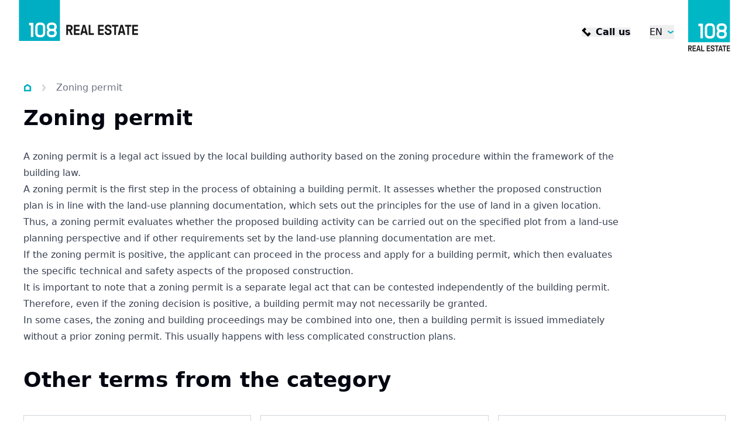

--- FILE ---
content_type: text/html; charset=utf-8
request_url: https://en.najdikancelarie.sk/en/term/zoning-permit/
body_size: 26988
content:
<!DOCTYPE html><html lang="en" data-sentry-element="Html" data-sentry-component="MyDocument" data-sentry-source-file="_document.tsx"><head data-sentry-element="Head" data-sentry-source-file="_document.tsx"><meta charSet="utf-8"/><meta name="viewport" content="width=device-width, initial-scale=1"/><link rel="icon" href="/icons/default/favicon.ico"/><meta name="description" content="We are 108 REAL ESTATE Group. Over the past 15 years, we have handled the lease and sale of more than 10 million sq m of commercial real estate to the satisfaction of Coca Cola, IKEA, XXXLutz and many other clients."/><meta property="og:description" content="We are 108 REAL ESTATE Group. Over the past 15 years, we have handled the lease and sale of more than 10 million sq m of commercial real estate to the satisfaction of Coca Cola, IKEA, XXXLutz and many other clients."/><link rel="canonical" href="https://en.najdikancelarie.sk/en/term/zoning-permit/"/><title>Zoning permit</title><meta name="robots" content="index,follow"/><meta property="og:title" content="Zoning permit"/><meta property="og:image" content=""/><meta name="next-head-count" content="10"/><link rel="preload" href="/_next/static/css/28f77d26c1c7eee3.css" as="style"/><link rel="stylesheet" href="/_next/static/css/28f77d26c1c7eee3.css" data-n-g=""/><noscript data-n-css=""></noscript><script defer="" nomodule="" src="/_next/static/chunks/polyfills-42372ed130431b0a.js"></script><script src="/_next/static/chunks/webpack-4459ac77e407dd22.js" defer=""></script><script src="/_next/static/chunks/framework-7ffcc2eef035ea8b.js" defer=""></script><script src="/_next/static/chunks/main-0da309d39244f40d.js" defer=""></script><script src="/_next/static/chunks/pages/_app-2bc9b10211f4f9b0.js" defer=""></script><script src="/_next/static/chunks/8018285d-e3fa8c83ab1a8bd7.js" defer=""></script><script src="/_next/static/chunks/925-f66516eb3cf248f9.js" defer=""></script><script src="/_next/static/chunks/pages/%5B%5B...url%5D%5D-6e9e3d415f0545eb.js" defer=""></script><script src="/_next/static/NPuKsBuYa4seKbje-Ypm-/_buildManifest.js" defer=""></script><script src="/_next/static/NPuKsBuYa4seKbje-Ypm-/_ssgManifest.js" defer=""></script></head><body><div id="__next"><div class="bg-background text-foreground " data-sentry-component="Layout" data-sentry-source-file="Layout.tsx"><header class="flex h-[5rem] xl:h-[6.875rem] justify-between z-40 absolute top-0 left-0 right-0 bg-background" data-sentry-component="Header" data-sentry-source-file="Header.tsx"><div><a class="flex items-start justify-center h-full px-4 font-bold lg:px-8 2xl:px-12" aria-label="Homepage" data-sentry-element="Link" data-sentry-source-file="CustomLink.tsx" data-sentry-component="CustomLink" href="/en/term/zoning-permit/#"><img src="/images/logos/108website-logo.svg" class="h-[5rem] xl:h-[6.875rem]" alt="en.najdikancelarie.sk logo" data-sentry-component="Logo" data-sentry-source-file="Logo.tsx"/></a></div><nav class="items-center hidden xl:flex lg:px-4 2xl:px-8"><ul class="flex items-center space-x-6 2xl:space-x-12"></ul></nav><div class="flex items-center px-4 lg:px-8 2xl:px-12"><ul class="items-center hidden space-x-8 sm:flex"><li class="hidden md:flex xl:hidden items-center"><a class="inline-flex items-center text-primary-dark hover:text-primary text-base font-bold leading-none transition-colors cursor-pointer group" data-context="link_click" data-specs="main_nav" data-sentry-element="Link" data-sentry-component="CustomLink" data-sentry-source-file="CustomLink.tsx" href="/en/term/zoning-permit/#"><svg xmlns="http://www.w3.org/2000/svg" viewBox="0 0 31 32" class="w-4 h-4 mr-2 fill-primary-darker group-hover:fill-primary"><path fill-rule="evenodd" d="M5.614 14.115a8 8 0 1 1 13.967 5.329l-.638.638a8 8 0 0 1-13.329-5.967zm15.353 11.124a13.274 13.274 0 0 1-7.354 2.209C6.25 27.448.281 21.478.281 14.115S6.25.781 13.614.781s13.333 5.97 13.333 13.333c0 2.717-.813 5.245-2.209 7.353l5.981 5.981-3.771 3.771-5.98-5.98z"></path></svg>Properties</a></li><li class="flex items-center justify-end w-34"><button class="inline-flex items-center text-base font-bold leading-none transition-colors cursor-pointer group hover:text-primary-dark"><svg xmlns="http://www.w3.org/2000/svg" viewBox="0 0 32 32" class="w-4 h-4 mr-2 transition-colors fill-black group-hover:fill-primary-dark"><path fill-rule="evenodd" d="M25.899 27.314 10.343 11.758 16 6.101 10.343.444 4.686 6.101.444 10.343l21.213 21.213 4.243-4.243zm-5.657-5.657 5.657 5.657 5.657-5.657L25.899 16z"></path></svg><span>Call us</span></button></li><li><div class="relative inline-block text-left" data-headlessui-state=""><button class="flex items-center outline-none ring-0" id="headlessui-menu-button-:R3ip6:" type="button" aria-haspopup="menu" aria-expanded="false" data-headlessui-state=""><span class="uppercase">en</span><svg xmlns="http://www.w3.org/2000/svg" viewBox="0 0 28 32" class="w-3 h-3 ml-2 ui-open:rotate-180 fill-primary-dark"><path fill-rule="evenodd" d="M3.467 8.717 14 16.617l10.533-7.9 3.2 4.267L14 23.284.267 12.983l3.2-4.267z"></path></svg></button><div hidden="" style="display:none"><div class="absolute right-0 p-4 mt-2 origin-top-right bg-white shadow-lg focus:outline-none border border-line" id="headlessui-menu-items-:R5ip6:" role="menu" tabindex="0" hidden="" style="display:none" data-headlessui-state=""><ul class="space-y-4"><li id="headlessui-menu-item-:Rtip6:" role="menuitem" tabindex="-1" data-headlessui-state=""><a class="flex items-center before:w-4 before:h-4 before:block before:rounded-full before:border before:mr-2 before:border-line before:shadow-[inset_0_0_0_3px_#fff] before:bg-primary-dark" data-sentry-element="Link" data-sentry-component="CustomLink" data-sentry-source-file="CustomLink.tsx" href="/en/term/zoning-permit/">English</a></li></ul></div></div></div></li></ul><div class="flex items-center h-8 sm:pl-6 sm:ml-6 sm:border-l sm:border-line xl:hidden"><button type="button" class="-m-2.5 inline-flex xl:hidden items-center justify-center rounded-md p-2.5 text-gray-700"><span class="sr-only">Open navigation</span><div class="relative"><div class="h-1 w-6 bg-primary-dark"></div><div class="h-1 w-6 bg-primary-dark my-1"></div><div class="h-1 w-6 bg-primary-dark"></div></div></button></div><div class="self-start hidden ml-6 xl:block"><img src="/images/logos/108website-square-logo.svg" class="h-[5.5rem]" alt="en.najdikancelarie.sk square logo"/></div></div></header><main class="pt-[5rem] xl:pt-[6.875rem]"><style>
    #nprogress {
      pointer-events: none;
    }
    #nprogress .bar {
      background: #29D;
      position: fixed;
      z-index: 9999;
      top: 0;
      left: 0;
      width: 100%;
      height: 3px;
    }
    #nprogress .peg {
      display: block;
      position: absolute;
      right: 0px;
      width: 100px;
      height: 100%;
      box-shadow: 0 0 10px #29D, 0 0 5px #29D;
      opacity: 1;
      -webkit-transform: rotate(3deg) translate(0px, -4px);
      -ms-transform: rotate(3deg) translate(0px, -4px);
      transform: rotate(3deg) translate(0px, -4px);
    }
    #nprogress .spinner {
      display: block;
      position: fixed;
      z-index: 1031;
      top: 15px;
      right: 15px;
    }
    #nprogress .spinner-icon {
      width: 18px;
      height: 18px;
      box-sizing: border-box;
      border: solid 2px transparent;
      border-top-color: #29D;
      border-left-color: #29D;
      border-radius: 50%;
      -webkit-animation: nprogresss-spinner 400ms linear infinite;
      animation: nprogress-spinner 400ms linear infinite;
    }
    .nprogress-custom-parent {
      overflow: hidden;
      position: relative;
    }
    .nprogress-custom-parent #nprogress .spinner,
    .nprogress-custom-parent #nprogress .bar {
      position: absolute;
    }
    @-webkit-keyframes nprogress-spinner {
      0% {
        -webkit-transform: rotate(0deg);
      }
      100% {
        -webkit-transform: rotate(360deg);
      }
    }
    @keyframes nprogress-spinner {
      0% {
        transform: rotate(0deg);
      }
      100% {
        transform: rotate(360deg);
      }
    }
  </style><div style="position:fixed;z-index:9999;top:16px;left:16px;right:16px;bottom:16px;pointer-events:none"></div><article class="py-8 2xl:pb-16"><div class="px-4 lg:px-10 2xl:px-20"><div class="mb-4 lg:mb-6"><nav class="flex -mx-4 overflow-x-auto scrollbar-hide before:w-4 before:h-1 before:block before:shrink-0 after:w-4 after:h-1 after:block after:shrink-0" aria-label="Breadcrumb" data-sentry-component="Breadcrumb" data-sentry-source-file="BreadCrumb.tsx"><ol class="flex items-center"><li class="flex items-center leading-none animate-viewport"><a class="text-gray-400 transition-colors hover:text-primary" aria-label="Homepage" data-sentry-element="Link" data-sentry-source-file="CustomLink.tsx" data-sentry-component="CustomLink" href="/"><svg xmlns="http://www.w3.org/2000/svg" viewBox="0 0 28 32" class="w-3.5 h-3.5 fill-primary-dark" data-sentry-element="Home" data-sentry-source-file="BreadCrumb.tsx"><path fill-rule="evenodd" d="M6 13.776V24.5h16V13.776l-8-5.143zM0 10.5v20h28v-20l-14-9z"></path></svg></a><span class="mx-4"><svg xmlns="http://www.w3.org/2000/svg" viewBox="0 0 16 32" class="w-2.5 h-3.5 fill-line" data-sentry-element="ChevronRight" data-sentry-source-file="BreadCrumb.tsx"><path fill-rule="evenodd" d="M.275 26.6 8.225 16 .275 5.4l4.8-3.6L15.725 16 5.075 30.2z"></path></svg></span></li><li class="flex items-center leading-none animate-viewport"><span class="text-muted-foreground whitespace-nowrap">Zoning permit</span></li></ol></nav></div><header class="animate-viewport flex flex-wrap justify-between mb-8 2xl:mb-10 fade-up-start"><h1 class="text-4xl font-bold 3xl:text-7xl">Zoning permit</h1></header><section class="animate-viewport max-w-5xl prose delay-300 fade-up-start"><p data-contember-type="paragraph">A zoning permit is a legal act issued by the local building authority based on the zoning procedure within the framework of the building law<!-- -->.</p><p data-contember-type="paragraph">A zoning permit is the first step in the process of obtaining a building permit<!-- -->.<!-- --> It assesses whether the proposed construction plan is in line with the land-use planning documentation<!-- -->,<!-- --> which sets out the principles for the use of land in a given location<!-- -->.</p><p data-contember-type="paragraph">Thus<!-- -->,<!-- --> a zoning permit evaluates whether the proposed building activity can be carried out on the specified plot from a land-use planning perspective and if other requirements set by the land-use planning documentation are met<!-- -->.</p><p data-contember-type="paragraph">If the zoning permit is positive<!-- -->,<!-- --> the applicant can proceed in the process and apply for a building permit<!-- -->,<!-- --> which then evaluates the specific technical and safety aspects of the proposed construction<!-- -->.</p><p data-contember-type="paragraph">It is important to note that a zoning permit is a separate legal act that can be contested independently of the building permit<!-- -->.<!-- --> Therefore<!-- -->,<!-- --> even if the zoning decision is positive<!-- -->,<!-- --> a building permit may not necessarily be granted<!-- -->.</p><p data-contember-type="paragraph">In some cases<!-- -->,<!-- --> the zoning and building proceedings may be combined into one<!-- -->,<!-- --> then a building permit is issued immediately without a prior zoning permit<!-- -->.<!-- --> This usually happens with less complicated construction plans<!-- -->.</p></section><section class="mt-10 2xl:mt-16"><header class="animate-viewport mb-10 fade-up-start"><h3 class="text-3xl font-bold lg:text-4xl 2xl:text-5xl">Other terms from the category</h3></header><div class="grid grid-cols-1 gap-4 mt-10 lg:grid-cols-3"><article class="animate-viewport fade-up-start" style="transition-delay:300ms" data-sentry-component="GlossaryTerm" data-sentry-source-file="GlossaryTerm.tsx"><a class="relative flex flex-col h-full p-6 transition-colors border border-line hover:border-primary hover:bg-primary-muted group" data-sentry-element="Link" data-sentry-source-file="CustomLink.tsx" data-sentry-component="CustomLink" href="/en/term/re-approval/"><h2 class="text-2xl font-bold leading-tight pr-8">Re-approval</h2><p class="mt-4 text-muted-foreground">Re-approval is a process that a property undergoes if a significant change in its construction, use, or equipment has been made after the in...</p><svg xmlns="http://www.w3.org/2000/svg" viewBox="0 0 15 32" class="absolute w-4 h-4 top-8 right-8 fill-primary" data-sentry-element="ChevronRightBold" data-sentry-source-file="GlossaryTerm.tsx"><path fill-rule="evenodd" d="M.217 26.533 8.117 16 .217 5.467l4.267-3.2L14.784 16l-10.3 13.733z"></path></svg></a></article><article class="animate-viewport fade-up-start" style="transition-delay:550ms" data-sentry-component="GlossaryTerm" data-sentry-source-file="GlossaryTerm.tsx"><a class="relative flex flex-col h-full p-6 transition-colors border border-line hover:border-primary hover:bg-primary-muted group" data-sentry-element="Link" data-sentry-source-file="CustomLink.tsx" data-sentry-component="CustomLink" href="/en/term/building-permit/"><h2 class="text-2xl font-bold leading-tight pr-8">Building permit</h2><p class="mt-4 text-muted-foreground">A building permit is an official document issued by the local building authority or another relevant state institution that gives permission...</p><svg xmlns="http://www.w3.org/2000/svg" viewBox="0 0 15 32" class="absolute w-4 h-4 top-8 right-8 fill-primary" data-sentry-element="ChevronRightBold" data-sentry-source-file="GlossaryTerm.tsx"><path fill-rule="evenodd" d="M.217 26.533 8.117 16 .217 5.467l4.267-3.2L14.784 16l-10.3 13.733z"></path></svg></a></article><article class="animate-viewport fade-up-start" style="transition-delay:800ms" data-sentry-component="GlossaryTerm" data-sentry-source-file="GlossaryTerm.tsx"><a class="relative flex flex-col h-full p-6 transition-colors border border-line hover:border-primary hover:bg-primary-muted group" data-sentry-element="Link" data-sentry-source-file="CustomLink.tsx" data-sentry-component="CustomLink" href="/en/term/final-inspection/"><h2 class="text-2xl font-bold leading-tight pr-8">Final inspection</h2><p class="mt-4 text-muted-foreground">Final inspection or &quot;kolaudace&quot; in Czech is a process where the building authority or another authorized organization checks a completed con...</p><svg xmlns="http://www.w3.org/2000/svg" viewBox="0 0 15 32" class="absolute w-4 h-4 top-8 right-8 fill-primary" data-sentry-element="ChevronRightBold" data-sentry-source-file="GlossaryTerm.tsx"><path fill-rule="evenodd" d="M.217 26.533 8.117 16 .217 5.467l4.267-3.2L14.784 16l-10.3 13.733z"></path></svg></a></article></div></section><div class="mt-20"><div class="flex flex-wrap inverted lg:flex-row-reverse 2xl:min-h-[24rem]" data-sentry-component="CTA" data-sentry-source-file="CTA.tsx"><header class="flex flex-col w-full p-6 text-primary-foreground 2xl:p-10 bg-primary lg:w-1/2"><h3 class="text-4xl font-bold 3xl:text-5xl animate-viewport fade-up-start">Doesn&#x27;t Zoning permit sound appealing?</h3><p class="my-6 animate-viewport delay-300 fade-up-start">Don&#x27;t hesitate to contact us</p><div class="mt-auto space-x-4 delay-500 fade-up-start"><a class="whitespace-nowrap h-10 2xl:h-12 cursor-pointer inline-flex items-center border font-bold px-4 2xl:px-6 leading-none transition-all uppercase 2xl:text-lg 3xl:text-xl undefined bg-primary-dark text-primary-foreground border-primary-dark hover:opacity-90 hover:border-primary-dark inverted:bg-background inverted:border-primary-foreground inverted:text-primary-dark inverted:hover:bg-primary-muted inverted:hover:border-primary-100" data-sentry-element="Link" data-sentry-source-file="CustomLink.tsx" data-sentry-component="CustomLink" href="/en/term/zoning-permit/#"><span>Submit inquiry</span></a></div></header><div class="relative w-full overflow-hidden lg:w-1/2 bg-primary"><svg class="absolute right-0 z-10 hidden w-10 h-auto fill-primary top-10 lg:block" viewBox="0 0 40 98" xmlns="http://www.w3.org/2000/svg" data-sentry-element="svg" data-sentry-source-file="CTA.tsx"><path d="M40 0V97.4194C40 59.426 24.7371 24.9679 0 0H40Z" data-sentry-element="path" data-sentry-source-file="CTA.tsx"></path></svg><svg class="fill-primary h-8 w-auto absolute left-6 -top-[1px] z-10 lg:hidden" viewBox="0 0 78 32" xmlns="http://www.w3.org/2000/svg" data-sentry-element="svg" data-sentry-source-file="CTA.tsx"><path d="M0 0L77.9355 -3.40667e-06C47.5408 -2.07807e-06 19.9743 12.2103 1.39876e-06 32L0 0Z" data-sentry-element="path" data-sentry-source-file="CTA.tsx"></path></svg><div class="w-full h-full animate-viewport delay-300 fade-scale-start"><img alt="" data-sentry-element="Image" data-sentry-source-file="CTA.tsx" loading="lazy" decoding="async" data-nimg="fill" class="object-cover" style="position:absolute;height:100%;width:100%;left:0;top:0;right:0;bottom:0;color:transparent" sizes="(min-width: 1024px) 50vw, 100vw" srcSet="/_next/image/?url=%2Fimages%2Fcta.jpg&amp;w=384&amp;q=75 384w, /_next/image/?url=%2Fimages%2Fcta.jpg&amp;w=640&amp;q=75 640w, /_next/image/?url=%2Fimages%2Fcta.jpg&amp;w=750&amp;q=75 750w, /_next/image/?url=%2Fimages%2Fcta.jpg&amp;w=828&amp;q=75 828w, /_next/image/?url=%2Fimages%2Fcta.jpg&amp;w=1080&amp;q=75 1080w, /_next/image/?url=%2Fimages%2Fcta.jpg&amp;w=1200&amp;q=75 1200w, /_next/image/?url=%2Fimages%2Fcta.jpg&amp;w=1920&amp;q=75 1920w, /_next/image/?url=%2Fimages%2Fcta.jpg&amp;w=2048&amp;q=75 2048w, /_next/image/?url=%2Fimages%2Fcta.jpg&amp;w=3840&amp;q=75 3840w" src="/_next/image/?url=%2Fimages%2Fcta.jpg&amp;w=3840&amp;q=75"/></div></div></div></div></div></article></main><footer class="relative z-20 px-4 pt-8 pb-16 lg:pb-8 leading-normal bg-white lg:px-10 2xl:px-20"><div class="flex flex-wrap md:flex-nowrap"><div class="flex flex-wrap items-center justify-between w-full md:space-x-12 2xl:space-x-24"><div class="flex w-1/2 mt-8 md:mt-0 justify-start md:w-auto md:grow"><img src="/images/logos/108website-square-logo.svg" class="h-14 lg:h-20" alt="en.najdikancelarie.sk square logo"/></div><div class="flex w-1/2 mt-8 md:mt-0 justify-end md:w-auto md:grow"><div class="self-start md:ml-6"><img src="/images/logos/108website-square-logo.svg" class="h-[4.5rem]" alt="en.najdikancelarie.sk square logo"/></div></div></div></div><div class="flex flex-wrap pt-10 mt-10 border-t border-primary-100"><nav class="w-full lg:w-1/2 2xl:w-2/3"><ul class="columns-2 2xl:columns-3"></ul></nav><aside class="w-full mt-10 lg:w-1/2 2xl:w-1/3 lg:mt-0"><form class="grid grid-cols-2 gap-4" data-sentry-component="ContactForm" data-sentry-source-file="ContactForm.tsx"><div class="col-span-2"><div class="flex flex-wrap"><label for="type-checkboxes" class="pr-3 font-bold">Select an industry</label><div class="flex flex-wrap gap-x-4 gap-y-2"><label class="flex items-center"><input type="checkbox" class="border-2 border-primary-darker checked:border-primary-darker checked:border-2 hover:checked:border-primary focus:checked:border-primary-darker checked:text-transparent" value="Industrial"/><span class="ml-2">Industrial</span></label><label class="flex items-center"><input type="checkbox" class="border-2 border-primary-darker checked:border-primary-darker checked:border-2 hover:checked:border-primary focus:checked:border-primary-darker checked:text-transparent" value="Offices"/><span class="ml-2">Offices</span></label><label class="flex items-center"><input type="checkbox" class="border-2 border-primary-darker checked:border-primary-darker checked:border-2 hover:checked:border-primary focus:checked:border-primary-darker checked:text-transparent" value="Investment"/><span class="ml-2">Investment</span></label><label class="flex items-center"><input type="checkbox" class="border-2 border-primary-darker checked:border-primary-darker checked:border-2 hover:checked:border-primary focus:checked:border-primary-darker checked:text-transparent" value="Other"/><span class="ml-2">Other</span></label></div></div></div><div class="col-span-2"><input name="name" class="w-full bg-muted focus:ring-primary focus:border-primary placeholder:text-gray-400 border-muted border-b-line" type="text" placeholder="Your first and last name *" value=""/></div><div class="col-span-2 md:col-span-1"><input name="email" class="w-full bg-muted focus:ring-primary focus:border-primary placeholder:text-gray-400 border-muted border-b-line" type="text" placeholder="Your email *" value=""/></div><div class="col-span-2 md:col-span-1"><input name="phone" class="w-full bg-muted focus:ring-primary focus:border-primary placeholder:text-gray-400 border-muted border-b-line" type="text" placeholder="Your phone number *" value=""/></div><div class="col-span-2"><textarea name="message" class="w-full h-32 2xl:h-48 bg-muted placeholder:text-gray-400 focus:ring-primary focus:border-primary border-muted border-b-line" placeholder="Your message"></textarea></div><div class="col-span-2 md:col-span-1"><label for="accept-gdpr-footerContact" class="flex items-center h-full"><input name="acceptGdpr" class="border-2 border-primary-darker checked:border-primary-darker checked:border-2 hover:checked:border-primary focus:checked:border-primary-darker checked:text-transparent" type="checkbox" id="accept-gdpr-footerContact" value="accepted"/><span class="mt-[2px] ml-2 text-sm text-muted-foreground whitespace-nowrap">I consent to <a class="underline hover:text-primary-dark transition-colors" href="#" target="_blank">the processing of personal data</a> *</span></label></div><div class="hidden"><input name="job" class="" type="text" placeholder="Nevyplňujte, pokud jste člověk." value=""/></div><div class="flex col-span-2 md:col-span-1"><div class="ml-auto" data-sentry-component="ReCaptcha" data-sentry-source-file="ReCaptcha.tsx"><button class="whitespace-nowrap h-10 2xl:h-12 cursor-pointer inline-flex items-center border font-bold px-4 2xl:px-6 leading-none transition-all uppercase 2xl:text-lg 3xl:text-xl relative !text-primary-dark pointer-events-none cursor-default opacity-65 bg-primary-dark text-primary-foreground border-primary-dark hover:opacity-90 hover:border-primary-dark inverted:bg-background inverted:border-primary-foreground inverted:text-primary-dark inverted:hover:bg-primary-muted inverted:hover:border-primary-100" type="submit" disabled=""><div class="absolute left-1/2 top-1/2 -mt-6 -ml-6 w-12 h-12" data-sentry-component="Loader" data-sentry-source-file="Loader.tsx"><svg xmlns="http://www.w3.org/2000/svg" class="w-full h-full" viewBox="0 0 100 100" preserveAspectRatio="xMidYMid" data-sentry-element="svg" data-sentry-source-file="Loader.tsx"><circle cx="50" cy="50" r="0" class="stroke-primary" fill="none" stroke-width="2" data-sentry-element="circle" data-sentry-source-file="Loader.tsx"><animate attributeName="r" repeatCount="indefinite" dur="1s" values="0;40" keyTimes="0;1" keySplines="0 0.2 0.8 1" calcMode="spline" begin="0s" data-sentry-element="animate" data-sentry-source-file="Loader.tsx"></animate><animate attributeName="opacity" repeatCount="indefinite" dur="1s" values="1;0" keyTimes="0;1" keySplines="0.2 0 0.8 1" calcMode="spline" begin="0s" data-sentry-element="animate" data-sentry-source-file="Loader.tsx"></animate></circle><circle cx="50" cy="50" r="0" class="stroke-primary" fill="none" stroke-width="2" data-sentry-element="circle" data-sentry-source-file="Loader.tsx"><animate attributeName="r" repeatCount="indefinite" dur="1s" values="0;40" keyTimes="0;1" keySplines="0 0.2 0.8 1" calcMode="spline" begin="-0.5s" data-sentry-element="animate" data-sentry-source-file="Loader.tsx"></animate><animate attributeName="opacity" repeatCount="indefinite" dur="1s" values="1;0" keyTimes="0;1" keySplines="0.2 0 0.8 1" calcMode="spline" begin="-0.5s" data-sentry-element="animate" data-sentry-source-file="Loader.tsx"></animate></circle></svg></div>Send</button></div></div></form></aside><div class="mx-auto mt-14 lg:hidden"><ul class="flex flex-wrap space-x-6" data-sentry-component="LanguageSwitcher" data-sentry-source-file="LanguageSwitcher.tsx"><li><a class="text-primary-dark" data-sentry-element="Link" data-sentry-component="CustomLink" data-sentry-source-file="CustomLink.tsx" href="/en/term/zoning-permit/">English</a></li></ul></div></div><div class="flex flex-wrap justify-between pt-10 mt-10 text-gray-400 border-t border-primary-100"><div class="hidden lg:block"><ul class="flex flex-wrap space-x-6" data-sentry-component="LanguageSwitcher" data-sentry-source-file="LanguageSwitcher.tsx"><li><a class="text-primary-dark" data-sentry-element="Link" data-sentry-component="CustomLink" data-sentry-source-file="CustomLink.tsx" href="/en/term/zoning-permit/">English</a></li></ul></div><div class="md:w-auto md:mt-0 items-center w-1/2 md:justify-start shrink"><ul class="flex flex-column space-x-12"></ul></div><div class="flex justify-end items-center w-1/2 md:justify-start md:w-auto md:mt-0 shrink"><ul class="flex flex-col md:flex-row items-center justify-between gap-x-8"></ul></div></div><div class="flex flex-wrap gap-1 justify-between pt-10 mt-10 text-gray-400 border-t border-primary-100"><div class="flex flex-col sm:flex-row flex-wrap gap-1 sm:gap-4"><button class="hover:opacity-50 transition-opacity duration-300 text-left">Cookies</button><div style="position:fixed;top:1px;left:1px;width:1px;height:0;padding:0;margin:-1px;overflow:hidden;clip:rect(0, 0, 0, 0);white-space:nowrap;border-width:0;display:none"></div><span>© 2025 108 REAL ESTATE, all rights reserved</span></div><div><a class="transition-colors hover:text-primary" href="https://www.bicepsdigital.com">by <strong>bicepsdigital.</strong></a></div></div></footer><div class="fixed z-20 h-12 -mr-px bottom-0 right-2" data-sentry-component="StickyCTAModal" data-sentry-source-file="StickyCTAModal.tsx"><button class="cursor-pointer inline-flex items-center px-6 pt-3.5 pb-8 text-lg font-bold uppercase text-primary-foreground bg-primary-dark transition-all hover:-translate-y-2 leading-none translate-y-full"><svg xmlns="http://www.w3.org/2000/svg" viewBox="0 0 30 32" class="w-4 h-4 mr-2 fill-background" data-sentry-element="Envelope" data-sentry-source-file="StickyCTAModal.tsx"><path fill-rule="evenodd" d="M23.867 7H6.133L15 13.65zM6 14.4V25h18V14.4l-9 6.75zM0 31V1h30v30z"></path></svg><span class="leading-none">Submit inquiry</span></button></div></div></div><script id="__NEXT_DATA__" type="application/json">{"props":{"pageProps":{"host":"https://en.najdikancelarie.sk","resolvedQuery":{"url":"/en/term/zoning-permit","pageNumber":1},"translations":{"global":{"Naše projekty":"Our projects","Otevřít navigaci":"Open navigation","Zadat poptávku":"Submit inquiry","Zavolejte nám":"Call us","Zobrazit na mapě":"Show on map","Více":"More","© 2025 108 REAL ESTATE, všechna práva vyhrazena":"© 2025 108 REAL ESTATE, all rights reserved","Nemovitosti":"Properties","Knowledge base":"Knowledge base","Open full-size image":"Open full-size image"},"cookies":{"cookies":"Cookies","allow":"Allow all","analytics":"Analytics and Statistics","description":"We strive to provide high-quality services, which is why our websites use cookie technology.","enable-analytics":"Enable Analytics and Statistics","enable-marketing":"Enable Marketing","enable-necessary":"Enable Necessary","marketing":"Marketing","necessary":"Necessary","save":"Save Settings","title":"Cookie Settings"},"pagination":{"previous":"Previous","next":"Next"},"cta":{"Hledáte prostory pro vaše podnikání?":"Looking for spaces for your business?","Neváhejte nás zkonktaktovat":"Don't hesitate to contact us","Zadat poptávku":"Submit inquiry"},"service":{"Pro majitele":"For owners","Více":"More","Další naše služby":"Our other services"},"people":{"Všichni":"All","Vybrat oblast":"Select an area"},"report":{"Vybrat kategorii":"Choose category","Všechny reporty":"All reports","Stáhnout report":"Download report"},"article":{"Vybrat kategorii":"Choose category","Všechny novinky":"All news"},"casestudy":{"Vybrat kategorii":"Choose category","Všechny reference":"All references","Další podobné reference":"Other similar references","Klient":"Client","Lokalita":"Location","Rozloha":"Area"},"glossary":{"{term} nezní lákavě?":"Doesn't {term} sound appealing?","Další termíny z okruhu":"Other terms from the category"},"contact":{"Musíte souhlasit se zpracováním osobních údajů":"You must consent to the processing of personal data","Odeslat":"Send","Souhlasím se zpracováním osobních údajů *":"I consent to \u003cterms\u003ethe processing of personal data\u003c/terms\u003e *","Váš email *":"Your email *","Váš email je povinný":"Your email is required","Váš telefon *":"Your phone number *","Váš telefon je povinný":"Your phone number is required","Vaše jméno a příjmení *":"Your first and last name *","Vaše zpráva":"Your message","Prosím vyberte odvětví":"Please select an industry","Vyberte odvětví":"Select an industry","Vyberte odvětví *":"Select an industry *","Průmysl":"Industrial","Kanceláře":"Offices","Investice":"Investment","Ostatní":"Other","Vyplňte jméno a příjmení":"Fill in your first and last name","Zpráva nebyla odeslána":"Message was not sent","Zpráva byla úspěšně odeslána":"Message was successfully sent","Společnost":"Company","Přidat soubor":"Add File","Procházet":"Browse","Nebyl vybrán žádný soubor":"No file selected","Kontaktní informace":"Contact Information","Informace k nemovitosti":"Property Information","Soubory":"Files","Adresa":"Address","Typ nabídky":"Type of Offer","Druh nemovitosti":"Type of Property","enter-valid-email":"Please enter a valid email"},"newsletter":{"Informace z trhu":"Market information","Investiční příležitosti":"Investment opportunities","Kancelářské prostory":"Office spaces","Musíte souhlasit se zpracováním osobních údajů":"You must consent to the processing of personal data","Novinky ze 108":"News from 108","Odebírat newsletter":"Subscribe to newsletter","Průmyslové nemovitosti":"Industrial properties","Při přihlášení k newsletteru nastala chyba":"An error occurred while subscribing to the newsletter","Přihlášení k newsletteru proběhlo v pořádku":"Successfully subscribed to the newsletter","Souhlasím se zpracováním osobních údajů *":"I consent to the processing of personal data *","Váš email *":"Your email *","Váš email je povinný":"Your email is required","Vyberte alespoň jednu položku":"Select at least one item","enter-valid-email":"Please enter a valid email"},"catalogue":{"and-more":" and more","A":"A","access24x7":"24/7 Access","accessDirect":"Direct Access","accessibility":"Barrier-Free Access","accessRamp":"Ramp / Bridge","Addon factor":"Addon Factor","ALogistics":"A (Logistics)","AOthers":"A (Others)","APlus":"A (Plus)","availability-0":"Immediate","availability-6":"Immediately to 6 months","availability-12":"6–12 months","availability-18":"12+ months","availability-null":"–","availability-undefined":"–","B":"B","bez provize":"No commission","Budoucí výstavba":"Future Construction","Budova":"Building","building":"Building","buildings":"Buildings","buildingPermit":"Building Permit","built":"Completed","C":"C","Celková plocha":"Total Area","Cena na vyžádání":"Price on Request","certifiedBuilding":"Certified Building","coveredParking":"Covered Parking","currency":"{number}","customDisposition":"Custom Layout Option","Custom-fit to your requirements":"Custom-fit to your requirements","CZK":"CZK","D":"D","Další informace":"Additional Information","Dostupnost":"Availability","Časování":"Availability","Elektřina":"Electricity","elevator":"Elevator","estate":"Property","EUR":"EUR","Fáze povolení":"Permit Phase","floorBoxes":"Floor Boxes","floorload":"{number} t/sq. m.","forProduction":"For Production","forRetail":"For Retail","forWarehouse":"For Warehouse","furnished":"Furnished","garage":"Garage","Infrastruktura a sítě":"Infrastructure and Networks","K dispozici až":"Available up to","K dispozici":"Available","Kanalizace":"Sewerage","komplexní přehled nabídek do 24 hodin":"Comprehensive overview of offers within 24 hours","lease":"Lease","loading-results":"Loading results...","Lokalita":"Location","Mám zájem":"I'm Interested","Maximální povolená výška":"Maximum Permitted Height","meter":"{number} m","Množství palet od":"Quantity of Pallets from","month":"monthly","místo / měsíc":"spot / month","Možnost železniční vlečky":"Railway Siding Option","Načíst další výsledky":"Load More Results","Načíst předchozí výsledky":"Load Previous Results","Nájem":"Rent","Nebo zanechte na sebe kontakt a my Vám zavoláme zpět":"Or leave your contact information, and we'll call you back","Nosnost":"Load Capacity","no-results-message":"No results were found, try to \u003cfilters\u003eedit the filters\u003c/filters\u003e or contact us.","edit-filters":"edit the filters","O regionu":"About the Region","offer":"Offer No. {offer}","openableWindows":"Openable Windows","Paletových míst":"Pallet Spaces","Paletová místa":"Pallet Spaces","palette-pcs":"{number} pcs of pallet spaces","palette":"per pallet","Parking":"Parking","partiallyFullyFurnished":"Partially Furnished","Patro":"Floor","pcs":"{number} pcs","percent":"{number} %","planningPermit":"Planning Permit","Plně pronajato - dostupnost na dotaz":"Fully rented - availability on request","Dostupnost na dotaz":"Availability on request","Plocha parku":"Park Area","Plocha":"Area","Plyn":"Gas","Počet průmyslových parků":"Number of Industrial Parks","Podobné v okolí":"Similar in the Area","Poplatky":"Fees","Poradíme Vám":"We'll Advise You","Poznámka":"Note","Přístup":"Access","reception":"Reception","result":"{count, plural, =0 {0 offers} =1 {1 offer} other {# offers}}","show-result":"{count, plural, =0 {No results} =1 {Show 1 result} other {Show # results}}","sell":"Sale","servisní poplatek parking":"Parking Service Fee","servisní poplatek":"Service Fee","map":"Map","Schovat":"Hide","Specifikace":"Specifications","sqm":"sq. m.","sqmMonth":"sq. m. / month","sqmYear":"sq. m. / year","square-kilometers":"{number} sq. km.","square-meter":"{number} sq. m.","square-foot":"{number} sq ft","kilometer":"{number} km","mile":"{number} mi","Standard":"Standard","unavailable":"Not Available","underConstruction":"Under Construction","Ve výstavbě":"Under Construction","Vhodné pro":"Suitable for","Vjezd na pozemek":"Entrance to the Property","Volné plochy k pronájmu":"Available Spaces for Lease","Vybavenost":"Amenities","Vyberte":"Select","Vybrat lokalitu":"Select Location","Výška":"Height","Volných jednotek":"Free units","withoutPermit":"Without Permit","Zastavitelnost":"Buildability","Zdroj vody":"Water Source","Zjistěte víc":"Find Out More","Zobrazit":"Show","list":"List","Zobrazit nemovitosti":"Show Properties","Zobrazit všechny":"Show All","zoningPlan":"Zoning Plan","Zrušit filtr podle lokalit":"Cancel Location Filter","Zrušit filtr podle krajů":"Cancel Region Filter","Typ nabídky":"Offer Type","Resetovat filtry":"Reset Filters","Vybrat":"Select","Filtry":"Filters","do":"to","nad":"above","vybraná oblast mapy":"Selected Map Area","Ihned":"Immediately","Poměr parkovacích stání":"Parking Ratio","region-map-label":"We base all our services on data. See them in detail.","108 Real Estate":"108 Real Estate","Management fee":"Management fee","Cena":"Price","Abecedně":"Alphabetically","Podle plochy – vzestupně":"By area - ascending","Podle plochy – sestupně":"By area - descending","Dle dostupnosti":"By availability","Paletová místa – vzestupně":"Pallet Places – ascending","Paletová místa – sestupně":"Pallet Places – descending","K dispozici do 6 měsíců":"Available within 6 months","K dispozici od 6 měsíců":"Available from 6 months","Mapa 108 Real Estate":"Map 108 Real Estate","Kdykoliv":"Anytime","Poslední aktualizace":"Last update","Celková plocha k dispozici":"Total Area Available","Nedostupné":"On request","Jen dostupné":"Available only","Hledat":"Search","Zobrazit nabídku":"View properties","Okres":"District","Město":"City","Vybrat okres":"Select district","Vybrat město":"Select city","Kraj":"Region","Nebyly nalezeny žádné nabídky":"No offers found","search-results-for":"Search results for: \u003cquery\u003e{query}\u003c/query\u003e","maybe-searching":"Maybe you're searching","map-search-by-move":"Search while moving in the map","page":"page","illustrative-image":"Illustrative image","real-photos-on-request":"Real photos on request","brownfield":"Brownfield","plot":"Plot","land":"land","lands":"lands","landPlot":"land","yield":"Yield","buildableArea":"Buildable area","ownership":"Ownership","ecologicalBurden":"Ecological burden","distanceFromHighwayKm":"Highway distance","private":"Private","public":"Public","combined":"Combined","for-investment":"for investment","approximate-location":"Approximate Location","income-generating":"Income-generating","non-income-generating":"Non-income-generating","with-income-generating":"With income-generating","listing-type":"Property type","type-of-use":"Type of use","occupied":"Occupied","commercial":"Commercial","industrial":"Industrial","mixed":"Mixed","where-are-you-searching":"Where are you searching?","no-results-found":"No results found","region":"Region","district":"District","city":"City","cityPart":"City part","illustrative-photo-label":"Real photos coming soon","searched":"Searched","exact-location-on-request":"Exact location on request","Zastavěná plocha":"Built-up Area","Užitná plocha":"Usable Area","Typ budovy":"Building Type","Typ budovy-timber":"Timber","Typ budovy-brick":"Brick","Typ budovy-stone":"Stone","Typ budovy-prefab":"Prefabricated","Typ budovy-panel":"Panel","Typ budovy-skeleton":"Skeleton","Typ budovy-mixed":"Mixed","Typ budovy-modular":"Modular","Stav budovy":"Building Condition","Stav budovy-new":"New Building","Stav budovy-veryGood":"Very Good","Stav budovy-good":"Good","Stav budovy-bad":"Poor","Stav budovy-afterReconstruction":"After Reconstruction","Stav budovy-beforeReconstruction":"Before Reconstruction","Stav budovy-inReconstruction":"Under Reconstruction","Stav budovy-underConstruction":"Under Construction","Stav budovy-project":"Project","Stav budovy-forDemolition":"For Demolition"},"notFound":{"companyPresentation":"Unfortunately, instead of a 108, you've encountered a 404.","industrialCatalogue":"Unfortunately, this page is just an empty box.","commercialCatalogue":"Unfortunately, this page cannot be found even under a magnifying glass.","canTry":"You can try","searchEstates":"Search for properties","searchEstatesText":"If you are looking for some space for rent or for purchase, look for a search in our database of commercial properties","homepage":"Home page","homepageText":"If you're interested in general information, try the homepage","contact":"Call us","contactText":"If you're looking for something else or don't know what to do, give us a call!"}},"dictionaryTerms":[],"introAnimationSkip":false,"found":true,"type":"glossaryTerm","site":{"id":"ee8aa5e7-a213-4190-8260-59acd4d76f57","domain":"en.najdikancelarie.sk","code":"X_REDIRECT_NAJDIKANCELARE_SK_EN","canEdit":"yes","type":null,"color":null,"mapId":null,"themeName":null,"gtmId":null,"fallbackRedirect":null,"broker":null,"countryLocationList":null,"branch":{"id":"f55b0e4e-7c5d-4e08-9b69-5a0c8befb0cd","name":"SLOVAKIA","code":"sk","canEdit":"yes","publicName":"108 REAL ESTATE s.r.o.","phone":"+421 911 811 730","phonePrefix":null,"email":"info@108realestate.sk","address":"Bottova 6067/1 811 09 Bratislava","website":"108realestate.sk","displayOrder":1,"notifDeptEmailFinance":"finance@108realestate.sk","notifDeptEmailManagement":"management@108realestate.sk","notifDeptEmailMarketing":"marketing@@108realestate.sk","notifDeptEmailOperations":"operations@108realestate.sk","notifDeptEmailResearch":"research@@108realestate.sk","values":[],"countries":[{"id":"fc84fae2-9af7-4bdb-ae1e-af6dc07ce996","name":"SLOVAKIA","code":"sk","nameLocalized":"Slovensko","originLocale":{"id":"165d2790-9263-4495-b30a-3de4a08b92e3","code":"sk","label":"Slovenčina","englishLabel":"Slovak"},"regions":[{"id":"bcd9ef97-5bd3-438c-87a9-07a327c3cb36","name":"Banská Bystrica Region","nameLocalized":null,"regionCapital":null,"code":"SK032","polygon":{"id":"0d7c725c-7c8d-4e7d-af91-8bb77d8d28a9"},"locales":[],"districts":[{"id":"a21ff66f-ce5e-46dc-9c7a-f13f888c11ae","name":"Banská Bystrica","nameLocalized":null,"code":"SK0321","cities":[{"id":"f22e5d43-e250-4185-af88-7766a784600c","name":"Banská Bystrica","nameLocalized":null,"polygon":null,"parts":[]}],"polygon":{"id":"83f14471-e800-4c61-a1da-cb58b5da7348"}},{"id":"3a1e5d31-318e-411a-b238-db9ebfc2a294","name":"Banská Štiavnica","nameLocalized":null,"code":"SK0322","cities":[],"polygon":{"id":"e70126ec-730a-454c-bc2c-4dcb36834944"}},{"id":"e8e58d0d-0269-45ea-9eeb-9804e58e0d7a","name":"Brezno","nameLocalized":null,"code":"SK0323","cities":[],"polygon":{"id":"ea75aa73-c9f4-4b0c-864e-6323c67159f3"}},{"id":"0b138e1f-2066-42de-b2f7-28344bc4d807","name":"Detva","nameLocalized":null,"code":"SK0324","cities":[],"polygon":{"id":"4f128b56-109d-4094-8810-a6e733ac1c82"}},{"id":"b98497f6-5b4c-483e-a080-e34c269b6b02","name":"Krupina","nameLocalized":null,"code":"SK0325","cities":[],"polygon":{"id":"2572d4b3-7cef-48e7-b59e-0ae07866fbed"}},{"id":"8f483a5e-116a-432a-bd33-b568e81f98c5","name":"Lučenec","nameLocalized":null,"code":"SK0326","cities":[],"polygon":{"id":"14340a36-fd06-4c2f-8432-cde395772e94"}},{"id":"f3bf5bb1-95a4-44f0-8d63-18fea9a05518","name":"Poltár","nameLocalized":null,"code":"SK0327","cities":[],"polygon":{"id":"adc371d1-38da-45bc-8214-96f396be5326"}},{"id":"ccbbf6b7-9b05-4136-8032-e144fd7ca259","name":"Revúca","nameLocalized":null,"code":"SK0328","cities":[],"polygon":{"id":"cb9db5f0-bc66-48cd-8623-e751c46472dd"}},{"id":"e8199a6e-a19a-4621-a7f3-d6a688a8102a","name":"Rimavská Sobota","nameLocalized":null,"code":"SK0329","cities":[],"polygon":{"id":"4dac0023-9749-4001-a231-b0b29213ae8d"}},{"id":"49d64960-5ed0-461e-9558-9bbd30fe7862","name":"Veľký Krtíš","nameLocalized":null,"code":"SK032A","cities":[],"polygon":{"id":"02fcc20f-8d36-419e-ad84-65ce549a6f6c"}},{"id":"33afa781-8335-42f8-a02c-a5ad1b35cb40","name":"Zvolen","nameLocalized":null,"code":"SK032B","cities":[],"polygon":{"id":"abf315dc-3d09-4b45-a377-917bcf0e5993"}},{"id":"07526223-64a1-4913-a856-40b8fa95b4b8","name":"Žarnovica","nameLocalized":null,"code":"SK032C","cities":[],"polygon":{"id":"5437c1c5-e3dd-4d33-b2c4-c2d432124a09"}},{"id":"b7142c4d-580f-45ec-87c3-ab769e6c9d48","name":"Žiar nad Hronom","nameLocalized":null,"code":"SK032D","cities":[],"polygon":{"id":"998eb9de-900e-44ab-b548-bd4f3907327e"}}]},{"id":"d303aed6-8945-4293-bb5a-0ed9f41defde","name":"Bratislava Region","nameLocalized":null,"regionCapital":null,"code":"SK010","polygon":{"id":"4770051b-5dc4-4277-b033-96d085df4463"},"locales":[],"districts":[{"id":"c5c224d2-0776-4894-99e4-64b1476dbd58","name":"Bratislava I","nameLocalized":null,"code":"SK0101","cities":[{"id":"b5cb232c-d0bb-4ccf-b97b-950447afbdc2","name":"Bratislava I","nameLocalized":null,"polygon":{"id":"fc1421a6-017c-404f-b1f2-e897954e7e63"},"parts":[{"id":"a089c06a-a095-41ed-ad11-3cf875e34d9e","name":"Bratislava - Staré mesto","nameLocalized":null,"polygon":null}]}],"polygon":{"id":"163ac1d1-15e9-44e3-8891-cef59cef588d"}},{"id":"a5722811-1e4f-4efc-97c6-eaf8236cad24","name":"Bratislava II","nameLocalized":null,"code":"SK0102","cities":[{"id":"aaf36810-f627-4a03-b9ff-3a250d66ad95","name":"Bratislava II","nameLocalized":null,"polygon":{"id":"9f219cfa-8210-4101-b6f9-54bddcc3f1d1"},"parts":[{"id":"00f64822-7efb-4b30-b922-c635e6346183","name":"Bratislava - Ružinov","nameLocalized":null,"polygon":null},{"id":"fd3a0fdd-fee2-4b96-b93e-611e35636567","name":"Bratislava-Podunajské biskupice","nameLocalized":null,"polygon":null}]}],"polygon":{"id":"813e3f45-dcf1-4b00-8087-b3e1b88599f3"}},{"id":"cecf81ef-ec1a-494e-bd60-0cad02f4ff59","name":"Bratislava III","nameLocalized":null,"code":"SK0103","cities":[{"id":"569cda6f-ba36-45f9-bc87-585dc9b9e9f2","name":"Bratislava III","nameLocalized":null,"polygon":{"id":"59764372-c0ec-4a67-9787-e57a4a3dc69a"},"parts":[{"id":"d287d5c5-1e20-43bb-963f-e9949b604077","name":"Pri mýte ","nameLocalized":null,"polygon":null},{"id":"b31be890-d127-44f8-b82b-80c5cdbb988c","name":"Bratislava-Nové mesto","nameLocalized":null,"polygon":null},{"id":"10064597-f3b1-42cb-9c90-4921a4e1a940","name":"Bratislava-Rača","nameLocalized":null,"polygon":null}]}],"polygon":{"id":"6c22e64f-bc17-4a2e-8916-86475a69e00c"}},{"id":"66b4e2ab-790a-44a8-9d37-f452e0849421","name":"Bratislava IV","nameLocalized":null,"code":"SK0104","cities":[{"id":"cfc67aaf-95c0-4b04-b537-f4f4fa2d7a15","name":"Bratislava IV","nameLocalized":null,"polygon":{"id":"3f76ac90-cde4-40e1-90b3-2f982b9a1f19"},"parts":[{"id":"61bd63c9-4ee8-42a2-8c58-8827852a59ff","name":"Bratislava-Karlova Ves","nameLocalized":null,"polygon":null},{"id":"fa2fa425-377b-48da-923c-eebdaa2bdbef","name":"Bratislava-Devínska Nová Ves","nameLocalized":null,"polygon":null}]}],"polygon":{"id":"baf1f332-2248-4503-98bd-be3dbd404fe7"}},{"id":"2238a497-1f94-40ef-92bb-192d7c55b2f5","name":"Bratislava V","nameLocalized":null,"code":"SK0105","cities":[{"id":"8d52f956-4226-4865-9725-130bb67a6274","name":"Bratislava V","nameLocalized":null,"polygon":{"id":"e50696d0-f048-4162-8dbf-5cbd3b732256"},"parts":[{"id":"135c1e46-841d-4fec-ba1f-0da2318d7f3e","name":"Bratislava-Petržalka","nameLocalized":null,"polygon":null}]}],"polygon":{"id":"daea17aa-fe45-46d2-ba1c-74657cac0347"}},{"id":"8415cc01-788d-4051-8b40-01c6e1d71812","name":"Malacky","nameLocalized":null,"code":"SK0106","cities":[],"polygon":{"id":"4013fded-3be8-4553-a885-e424c692934c"}},{"id":"0d9787df-3abb-4f7e-9480-63f5be259c97","name":"Pezinok","nameLocalized":null,"code":"SK0107","cities":[{"id":"b68fbef3-4811-4d35-9ca1-383c52273b20","name":"Svätý Jur","nameLocalized":null,"polygon":null,"parts":[]}],"polygon":{"id":"21d8a613-b55a-4cbd-8240-7e46e98ceddb"}},{"id":"6d1adf00-be91-4e79-8f04-792e9e6f893c","name":"Senec","nameLocalized":null,"code":"SK0108","cities":[],"polygon":{"id":"24c154bb-3801-4981-bc7b-791e30daba18"}}]},{"id":"0f9e3ef6-ba8d-473f-bc06-81e23c96dedf","name":"Košice Region","nameLocalized":null,"regionCapital":null,"code":"SK042","polygon":{"id":"f77d2e6f-7453-4f08-b456-cc644802c3c3"},"locales":[],"districts":[{"id":"8e97f4f4-7e33-44a7-ae3e-2d503a05c1f3","name":"Gelnica","nameLocalized":null,"code":"SK0421","cities":[],"polygon":{"id":"655a79e2-0273-4a78-8dd9-2da930452249"}},{"id":"81613c51-7053-4b1a-a947-2494d6abb2ee","name":"Košice I","nameLocalized":null,"code":"SK0422","cities":[{"id":"e7b15996-582f-466d-9a42-a805c3ae5420","name":"Košice I","nameLocalized":null,"polygon":null,"parts":[]}],"polygon":{"id":"ed0b5705-6b8c-4a52-a9af-412628f83e61"}},{"id":"4b3fbe5c-b55c-4314-8935-4d3e31ea8860","name":"Košice II","nameLocalized":null,"code":"SK0423","cities":[{"id":"2b690531-fb8b-4545-a77d-9f3e028e4c3f","name":"Košice II","nameLocalized":null,"polygon":null,"parts":[]}],"polygon":{"id":"a040c22a-505e-4f66-a21c-9424d9d674b3"}},{"id":"7bf328cf-8cce-4670-83c1-e26e86c6d02d","name":"Košice III","nameLocalized":null,"code":"SK0424","cities":[{"id":"8f794d7d-2116-4860-ab5a-3bb5077d91bf","name":"Košice III","nameLocalized":null,"polygon":null,"parts":[]}],"polygon":{"id":"063b7bfc-6bc9-4ae2-b33a-c7fc24fb3d3e"}},{"id":"59c4deca-b2a9-4620-a4a3-739b3f48363d","name":"Košice IV","nameLocalized":null,"code":"SK0425","cities":[{"id":"581a7884-b39e-4420-8f99-b7dcb1b35dfa","name":"Košice IV","nameLocalized":null,"polygon":null,"parts":[]}],"polygon":{"id":"1aa110ce-62e1-4e47-b50b-38b0708fd79c"}},{"id":"9016bc44-d770-4c28-a798-0018282741f3","name":"Košice - okolie","nameLocalized":null,"code":"SK0426","cities":[],"polygon":{"id":"3f9cc050-86dc-4476-8df2-5a57670a2066"}},{"id":"b77dfe9e-bd1c-4775-9eb9-4e3a1570f748","name":"Michalovce","nameLocalized":null,"code":"SK0427","cities":[],"polygon":{"id":"84226054-a389-4982-bf7b-a9c375e5966f"}},{"id":"613dffc0-de2f-40e6-a09f-36e94a59b6ce","name":"Rožňava","nameLocalized":null,"code":"SK0428","cities":[],"polygon":{"id":"e81b9154-f3de-429b-8eb7-56285935473f"}},{"id":"b30622f7-f187-4dd8-b0f2-98acf5abbeb6","name":"Sobrance","nameLocalized":null,"code":"SK0429","cities":[],"polygon":{"id":"dd4fb1b2-1d97-4456-900e-ff70e745ea11"}},{"id":"05c921dd-654c-4184-a6db-598b01e67a22","name":"Spišská Nová Ves","nameLocalized":null,"code":"SK042A","cities":[],"polygon":{"id":"94dd5104-44fc-4dc0-931d-48432d64611f"}},{"id":"162c0fe0-e9a4-4fd2-9f66-31b36d65eecf","name":"Trebišov","nameLocalized":null,"code":"SK042B","cities":[],"polygon":{"id":"ae20a359-6717-4f4c-9753-05f4550cb6a3"}}]},{"id":"1ad1399b-5052-40ba-adf9-a16f279e5635","name":"Nitra Region","nameLocalized":null,"regionCapital":null,"code":"SK023","polygon":{"id":"5c7cfc6c-9a02-496d-bfa5-10abbd3efd16"},"locales":[],"districts":[{"id":"b37b52e3-3c33-4738-aff9-ef41126525b6","name":"Komárno","nameLocalized":null,"code":"SK0231","cities":[],"polygon":{"id":"de88cdea-f36a-4837-8e33-d4d3242a1317"}},{"id":"4e5feda6-c4fb-4b25-bdb8-57e0d8c679e7","name":"Levice","nameLocalized":null,"code":"SK0232","cities":[],"polygon":{"id":"46c6ca93-3f46-4e94-b0c5-fa7e2b0b202c"}},{"id":"bd4418c7-9d33-46af-9a75-11e2204f0b95","name":"Nitra","nameLocalized":null,"code":"SK0233","cities":[{"id":"d927695c-fc01-47aa-a1e4-2d31fd505347","name":"Nitra","nameLocalized":null,"polygon":null,"parts":[]}],"polygon":{"id":"ddf3dbc5-f5e1-4180-acd3-c43183579b46"}},{"id":"8d9b6014-9589-4ea3-a5ad-fb6291ddd615","name":"Nové Zámky","nameLocalized":null,"code":"SK0234","cities":[],"polygon":{"id":"a45defc9-4735-4759-9bc9-bdaef3f23cc6"}},{"id":"7c6428d2-0944-4c88-9f3f-e93f7e472008","name":"Šaľa","nameLocalized":null,"code":"SK0235","cities":[],"polygon":{"id":"810c17e3-6b6b-4147-b063-d38ee175138d"}},{"id":"d2862702-b961-41ff-96df-4956ec6938cb","name":"Topoľčany","nameLocalized":null,"code":"SK0236","cities":[],"polygon":{"id":"b613eea0-3eca-4d84-bc37-3174bde0197b"}},{"id":"3d02b16e-0b84-4deb-bf4a-466e0ce22594","name":"Zlaté Moravce","nameLocalized":null,"code":"SK0237","cities":[],"polygon":{"id":"202dd72c-95e6-4a35-a1c2-445a8fb9e73f"}}]},{"id":"a58f9df7-8221-4937-99f3-cc6d41473edc","name":"Prešov Region","nameLocalized":null,"regionCapital":null,"code":"SK041","polygon":{"id":"8036b18e-673d-4197-93ad-429b3396783c"},"locales":[],"districts":[{"id":"0446cb02-961c-4dfc-806c-4e2344c9f909","name":"Bardejov","nameLocalized":null,"code":"SK0411","cities":[],"polygon":{"id":"f91cfee6-2683-4849-8f07-26465ac2b1ba"}},{"id":"a5c9b503-974a-4ff5-ae92-af7a15bea657","name":"Humenné","nameLocalized":null,"code":"SK0412","cities":[],"polygon":{"id":"d1fe5c66-59af-4ea5-8256-85ad9d10dfb0"}},{"id":"6708efb4-96a7-43b5-8725-d3fea8367baf","name":"Kežmarok","nameLocalized":null,"code":"SK0413","cities":[],"polygon":{"id":"006b93fb-3a5b-430a-8efc-ba1c64b74a13"}},{"id":"d87375cd-e31b-4550-b94a-2dedeae8cb2b","name":"Levoča","nameLocalized":null,"code":"SK0414","cities":[],"polygon":{"id":"d43b008a-f9b3-4651-b6d5-23d18045577c"}},{"id":"cfd4005a-d230-4fd5-ac3b-50943336665c","name":"Medzilaborce","nameLocalized":null,"code":"SK0415","cities":[],"polygon":{"id":"db9a2903-cd3e-45b1-9c3e-ac609120a609"}},{"id":"98837673-b4ed-4c94-aba4-ea8371e3ccc1","name":"Poprad","nameLocalized":null,"code":"SK0416","cities":[],"polygon":{"id":"31db5504-e194-4246-8445-d4882b716b5d"}},{"id":"b1bd5ebb-1f06-40de-8c4d-9c7c8cec9cf0","name":"Prešov","nameLocalized":null,"code":"SK0417","cities":[],"polygon":{"id":"631763ef-f1ba-4c96-9881-0f566e2090c3"}},{"id":"2f0d39f2-3f56-4ab3-825f-7bbc85751b1b","name":"Sabinov","nameLocalized":null,"code":"SK0418","cities":[],"polygon":{"id":"08630715-848f-4c9b-9bc1-e321b680eabb"}},{"id":"ef885e73-a326-434d-815d-2319460fbcd5","name":"Snina","nameLocalized":null,"code":"SK0419","cities":[],"polygon":{"id":"7ca5d38f-8aee-4de9-a81a-e8cfbc7f8c5f"}},{"id":"9dc0d22c-150d-443e-8745-ba65d53c2d5b","name":"Stará Ľubovňa","nameLocalized":null,"code":"SK041A","cities":[],"polygon":{"id":"8aaf5974-203f-449b-9161-37e00f0d3c92"}},{"id":"acef2ef9-c597-4bcf-802f-0a875f065c55","name":"Stropkov","nameLocalized":null,"code":"SK041B","cities":[],"polygon":{"id":"c0f848e7-7736-4cf7-9bf4-dbfade8cb4b2"}},{"id":"278c4371-e711-452a-9630-04f8aaf9a681","name":"Svidník","nameLocalized":null,"code":"SK041C","cities":[],"polygon":{"id":"798d64c9-a3d5-4553-857a-67f2997b2706"}},{"id":"15b19e63-cbac-4cce-bb5a-c12af42210e4","name":"Vranov nad Topľou","nameLocalized":null,"code":"SK041D","cities":[],"polygon":{"id":"865b92aa-6765-44e1-b7d0-edf36c61cfd6"}}]},{"id":"22577475-f76d-4ea9-bd78-575284f79d4f","name":"Trenčín Region","nameLocalized":null,"regionCapital":null,"code":"SK022","polygon":{"id":"c673b53f-2e70-43ca-a0b5-89c1021e30e4"},"locales":[],"districts":[{"id":"c955cd76-0d90-41c7-a77c-78b0abf22ec8","name":"Bánovce nad Bebravou","nameLocalized":null,"code":"SK0221","cities":[],"polygon":{"id":"6fbcdfed-cc8b-4448-8211-0b2fdc858d80"}},{"id":"c2628bdb-4c36-4bbb-96fb-22a1f986940a","name":"Ilava","nameLocalized":null,"code":"SK0222","cities":[{"id":"92e927b0-c65a-4b7f-b872-c47c4f9899ac","name":"Ilava","nameLocalized":null,"polygon":null,"parts":[]}],"polygon":{"id":"c320a84e-5baf-4d4b-ae0d-301605206567"}},{"id":"08f0a84c-206c-4ffb-955d-1c10e0472383","name":"Myjava","nameLocalized":null,"code":"SK0223","cities":[],"polygon":{"id":"86827e12-53cd-4287-a9e8-4e06ba7d318d"}},{"id":"8c554ba5-8ff9-4f13-a5c9-e5fef5ef513a","name":"Nové Mesto nad Váhom","nameLocalized":null,"code":"SK0224","cities":[],"polygon":{"id":"01fd1c1d-95b2-4944-9a1b-081ac401339f"}},{"id":"705b57c8-7e0b-469c-afe8-8a0a868b9332","name":"Partizánske","nameLocalized":null,"code":"SK0225","cities":[],"polygon":{"id":"d2031787-a55e-4d91-b570-4663fa5cdb75"}},{"id":"ec175a32-6a45-4902-9221-cf50a1ddc886","name":"Považská Bystrica","nameLocalized":null,"code":"SK0226","cities":[],"polygon":{"id":"094100e9-7722-4e67-a95e-2ab325a99751"}},{"id":"02b4d31c-0795-45e8-bd8d-89bcff919140","name":"Prievidza","nameLocalized":null,"code":"SK0227","cities":[],"polygon":{"id":"41c2466a-d214-42f2-a9bc-f6b0e8352a21"}},{"id":"58c8446a-4490-48cd-aab0-f829966c72b2","name":"Púchov","nameLocalized":null,"code":"SK0228","cities":[],"polygon":{"id":"0eee1e1e-1b36-41bb-abdb-02871b533fbf"}},{"id":"f9632073-fbf3-4109-832c-1d3fa4cf9a37","name":"Trenčín","nameLocalized":null,"code":"SK0229","cities":[{"id":"13abc7b6-e3a5-47c3-8e7e-04fff7513eae","name":"Trenčín","nameLocalized":null,"polygon":null,"parts":[]}],"polygon":{"id":"c5df248c-291f-45c1-9932-a1d92cc134ef"}}]},{"id":"823c822f-375b-4572-8d3e-db98bacde22a","name":"Trnava Region","nameLocalized":null,"regionCapital":null,"code":"SK021","polygon":{"id":"7bb23988-9fb7-4303-aa84-bfebcdcc9893"},"locales":[],"districts":[{"id":"e321dd65-46ca-4ad4-ad43-addc7ede4045","name":"Dunajská Streda","nameLocalized":null,"code":"SK0211","cities":[],"polygon":{"id":"3adaef94-16f3-4cf3-b471-f8ab40a4062e"}},{"id":"283ce459-f4e7-4eba-876b-45cc7ef59890","name":"Galanta","nameLocalized":null,"code":"SK0212","cities":[],"polygon":{"id":"ed7a5caf-ed27-494b-b640-8cddbcfea475"}},{"id":"0b2d665f-65ce-444d-b138-bef3a73b10f6","name":"Hlohovec","nameLocalized":null,"code":"SK0213","cities":[],"polygon":{"id":"d70f3266-7114-4f75-bb9a-e8c76a2ece21"}},{"id":"f776098a-30bb-435d-ade6-684825d72415","name":"Piešťany","nameLocalized":null,"code":"SK0214","cities":[],"polygon":{"id":"da37a027-a530-4656-b610-8acf6e3edc18"}},{"id":"4d854d40-c7a5-4f8b-9fc9-59673de02ac1","name":"Senica","nameLocalized":null,"code":"SK0215","cities":[],"polygon":{"id":"9fa4b980-fb3a-40cc-90e9-cda9ee8c71fa"}},{"id":"6513a529-2c5c-474c-aef1-31f85906396a","name":"Skalica","nameLocalized":null,"code":"SK0216","cities":[{"id":"a20ad64c-8354-4de5-93c3-4954781db252","name":"Skalica","nameLocalized":null,"polygon":null,"parts":[]}],"polygon":{"id":"a53eae85-2e9c-455b-9068-cac96cb46f73"}},{"id":"7cef33b7-e5c2-4c8f-ad11-04efc1393111","name":"Trnava","nameLocalized":null,"code":"SK0217","cities":[{"id":"cf9d34e3-ea80-437c-b965-6f0427dba1d4","name":"Trnava","nameLocalized":null,"polygon":{"id":"9dbbd2d1-8685-4a60-9020-bebc1f245052"},"parts":[]}],"polygon":{"id":"70a28e64-49bf-4877-9a0c-769516de41f4"}}]},{"id":"b1c83186-d54c-49e9-8cd8-fd9b030669c1","name":"Žilina Region","nameLocalized":null,"regionCapital":null,"code":"SK031","polygon":{"id":"b09c7910-74f2-42c3-b77d-c1cc2f32c656"},"locales":[],"districts":[{"id":"5fdc440d-b3e8-40a8-bcbe-c90730f8c3ab","name":"Bytča","nameLocalized":null,"code":"SK0311","cities":[],"polygon":{"id":"af2097ac-2c1e-4c7c-b41b-31f47b8f2081"}},{"id":"41ce127a-d37e-4a43-b015-b3123114b978","name":"Čadca","nameLocalized":null,"code":"SK0312","cities":[],"polygon":{"id":"524d708f-95a6-4adc-a06a-29e40401f943"}},{"id":"98e0b2dd-41f3-435f-bd7f-e4e929e9bc07","name":"Dolný Kubín","nameLocalized":null,"code":"SK0313","cities":[],"polygon":{"id":"e2513ad8-59de-4604-b1f3-b4c0ba3d4196"}},{"id":"328d27b7-b621-4a01-ba33-437dc4f183c8","name":"Kysucké Nové Mesto","nameLocalized":null,"code":"SK0314","cities":[],"polygon":{"id":"c90039fe-59cf-45bd-a617-c92cb21531fa"}},{"id":"3ae2a706-3899-4a61-b4f8-77e08d2ec1f3","name":"Liptovský Mikuláš","nameLocalized":null,"code":"SK0315","cities":[],"polygon":{"id":"86db8c07-d6b7-4896-b6dc-94a54e197ff8"}},{"id":"34ee0ebe-8a9a-497b-a849-319ae7dcc7ed","name":"Martin","nameLocalized":null,"code":"SK0316","cities":[],"polygon":{"id":"33744484-0fef-4e65-9677-67d7befbaa40"}},{"id":"5d3d0082-e6d3-473c-97c8-ac3bd0997044","name":"Námestovo","nameLocalized":null,"code":"SK0317","cities":[],"polygon":{"id":"27ddf300-c1fa-4288-8e43-eb737f6cbcdd"}},{"id":"89adfff0-172a-4472-9f8d-0ea10d851622","name":"Ružomberok","nameLocalized":null,"code":"SK0318","cities":[],"polygon":{"id":"90145a33-7fde-46c2-a0e4-32184ba811e6"}},{"id":"1d0b5d7e-530c-4f19-a861-ac99931e68b7","name":"Turčianske Teplice","nameLocalized":null,"code":"SK0319","cities":[],"polygon":{"id":"dc493dc0-4dc5-4d0c-b6de-d313bb06c2d2"}},{"id":"a24c680a-0f44-493b-8035-a3cbbab71bf5","name":"Tvrdošín","nameLocalized":null,"code":"SK031A","cities":[],"polygon":{"id":"cf5ed27d-a73d-477b-a017-f84fbf7d95bb"}},{"id":"bd316c50-6984-4d16-bdc7-f72d68b9e918","name":"Žilina","nameLocalized":null,"code":"SK031B","cities":[],"polygon":{"id":"b501176c-dbdd-453f-b14f-dd43f0383d71"}}]}]}]},"locales":[{"id":"f8f126d6-6047-4017-83e1-1722cc008a9f","code":"X_REDIRECT_NAJDIKANCELARE_SK_EN","titleSuffix":null,"descriptionFallback":null,"phone":null,"email":null,"notificationEmail":null,"pages":[],"locale":{"id":"ab40c373-a6ab-486f-9142-ec5fc1b1cb5a","code":"en","label":"English","englishLabel":"English"}}]},"locale":{"id":"ab40c373-a6ab-486f-9142-ec5fc1b1cb5a","code":"en","label":"English","englishLabel":"English","dictionaryTerms":[]},"siteLocale":{"id":"f8f126d6-6047-4017-83e1-1722cc008a9f","code":"X_REDIRECT_NAJDIKANCELARE_SK_EN","titleSuffix":null,"descriptionFallback":null,"phone":null,"email":null,"notificationEmail":null,"locale":{"id":"ab40c373-a6ab-486f-9142-ec5fc1b1cb5a","code":"en","label":"English","englishLabel":"English","dictionaryTerms":[]},"ogImage":null,"pages":[],"header":null,"footer":null,"socials":[],"portals":[],"catalogues":[],"regions":[]},"url":{"id":"aa44a0a8-7b19-484a-8ba8-c45367f459b8","url":"/en/term/zoning-permit","active":true,"redirect":null,"site":{"id":"ee8aa5e7-a213-4190-8260-59acd4d76f57","domain":"en.najdikancelarie.sk","code":"X_REDIRECT_NAJDIKANCELARE_SK_EN","canEdit":"yes","type":null,"color":null,"mapId":null,"themeName":null,"gtmId":null,"fallbackRedirect":null,"broker":null,"countryLocationList":null,"branch":{"id":"f55b0e4e-7c5d-4e08-9b69-5a0c8befb0cd","name":"SLOVAKIA","code":"sk","canEdit":"yes","publicName":"108 REAL ESTATE s.r.o.","phone":"+421 911 811 730","phonePrefix":null,"email":"info@108realestate.sk","address":"Bottova 6067/1 811 09 Bratislava","website":"108realestate.sk","displayOrder":1,"notifDeptEmailFinance":"finance@108realestate.sk","notifDeptEmailManagement":"management@108realestate.sk","notifDeptEmailMarketing":"marketing@@108realestate.sk","notifDeptEmailOperations":"operations@108realestate.sk","notifDeptEmailResearch":"research@@108realestate.sk","values":[],"countries":[{"id":"fc84fae2-9af7-4bdb-ae1e-af6dc07ce996","name":"SLOVAKIA","code":"sk","nameLocalized":"Slovensko","originLocale":{"id":"165d2790-9263-4495-b30a-3de4a08b92e3","code":"sk","label":"Slovenčina","englishLabel":"Slovak"},"regions":[{"id":"bcd9ef97-5bd3-438c-87a9-07a327c3cb36","name":"Banská Bystrica Region","nameLocalized":null,"regionCapital":null,"code":"SK032","polygon":{"id":"0d7c725c-7c8d-4e7d-af91-8bb77d8d28a9"},"locales":[],"districts":[{"id":"a21ff66f-ce5e-46dc-9c7a-f13f888c11ae","name":"Banská Bystrica","nameLocalized":null,"code":"SK0321","cities":[{"id":"f22e5d43-e250-4185-af88-7766a784600c","name":"Banská Bystrica","nameLocalized":null,"polygon":null,"parts":[]}],"polygon":{"id":"83f14471-e800-4c61-a1da-cb58b5da7348"}},{"id":"3a1e5d31-318e-411a-b238-db9ebfc2a294","name":"Banská Štiavnica","nameLocalized":null,"code":"SK0322","cities":[],"polygon":{"id":"e70126ec-730a-454c-bc2c-4dcb36834944"}},{"id":"e8e58d0d-0269-45ea-9eeb-9804e58e0d7a","name":"Brezno","nameLocalized":null,"code":"SK0323","cities":[],"polygon":{"id":"ea75aa73-c9f4-4b0c-864e-6323c67159f3"}},{"id":"0b138e1f-2066-42de-b2f7-28344bc4d807","name":"Detva","nameLocalized":null,"code":"SK0324","cities":[],"polygon":{"id":"4f128b56-109d-4094-8810-a6e733ac1c82"}},{"id":"b98497f6-5b4c-483e-a080-e34c269b6b02","name":"Krupina","nameLocalized":null,"code":"SK0325","cities":[],"polygon":{"id":"2572d4b3-7cef-48e7-b59e-0ae07866fbed"}},{"id":"8f483a5e-116a-432a-bd33-b568e81f98c5","name":"Lučenec","nameLocalized":null,"code":"SK0326","cities":[],"polygon":{"id":"14340a36-fd06-4c2f-8432-cde395772e94"}},{"id":"f3bf5bb1-95a4-44f0-8d63-18fea9a05518","name":"Poltár","nameLocalized":null,"code":"SK0327","cities":[],"polygon":{"id":"adc371d1-38da-45bc-8214-96f396be5326"}},{"id":"ccbbf6b7-9b05-4136-8032-e144fd7ca259","name":"Revúca","nameLocalized":null,"code":"SK0328","cities":[],"polygon":{"id":"cb9db5f0-bc66-48cd-8623-e751c46472dd"}},{"id":"e8199a6e-a19a-4621-a7f3-d6a688a8102a","name":"Rimavská Sobota","nameLocalized":null,"code":"SK0329","cities":[],"polygon":{"id":"4dac0023-9749-4001-a231-b0b29213ae8d"}},{"id":"49d64960-5ed0-461e-9558-9bbd30fe7862","name":"Veľký Krtíš","nameLocalized":null,"code":"SK032A","cities":[],"polygon":{"id":"02fcc20f-8d36-419e-ad84-65ce549a6f6c"}},{"id":"33afa781-8335-42f8-a02c-a5ad1b35cb40","name":"Zvolen","nameLocalized":null,"code":"SK032B","cities":[],"polygon":{"id":"abf315dc-3d09-4b45-a377-917bcf0e5993"}},{"id":"07526223-64a1-4913-a856-40b8fa95b4b8","name":"Žarnovica","nameLocalized":null,"code":"SK032C","cities":[],"polygon":{"id":"5437c1c5-e3dd-4d33-b2c4-c2d432124a09"}},{"id":"b7142c4d-580f-45ec-87c3-ab769e6c9d48","name":"Žiar nad Hronom","nameLocalized":null,"code":"SK032D","cities":[],"polygon":{"id":"998eb9de-900e-44ab-b548-bd4f3907327e"}}]},{"id":"d303aed6-8945-4293-bb5a-0ed9f41defde","name":"Bratislava Region","nameLocalized":null,"regionCapital":null,"code":"SK010","polygon":{"id":"4770051b-5dc4-4277-b033-96d085df4463"},"locales":[],"districts":[{"id":"c5c224d2-0776-4894-99e4-64b1476dbd58","name":"Bratislava I","nameLocalized":null,"code":"SK0101","cities":[{"id":"b5cb232c-d0bb-4ccf-b97b-950447afbdc2","name":"Bratislava I","nameLocalized":null,"polygon":{"id":"fc1421a6-017c-404f-b1f2-e897954e7e63"},"parts":[{"id":"a089c06a-a095-41ed-ad11-3cf875e34d9e","name":"Bratislava - Staré mesto","nameLocalized":null,"polygon":null}]}],"polygon":{"id":"163ac1d1-15e9-44e3-8891-cef59cef588d"}},{"id":"a5722811-1e4f-4efc-97c6-eaf8236cad24","name":"Bratislava II","nameLocalized":null,"code":"SK0102","cities":[{"id":"aaf36810-f627-4a03-b9ff-3a250d66ad95","name":"Bratislava II","nameLocalized":null,"polygon":{"id":"9f219cfa-8210-4101-b6f9-54bddcc3f1d1"},"parts":[{"id":"00f64822-7efb-4b30-b922-c635e6346183","name":"Bratislava - Ružinov","nameLocalized":null,"polygon":null},{"id":"fd3a0fdd-fee2-4b96-b93e-611e35636567","name":"Bratislava-Podunajské biskupice","nameLocalized":null,"polygon":null}]}],"polygon":{"id":"813e3f45-dcf1-4b00-8087-b3e1b88599f3"}},{"id":"cecf81ef-ec1a-494e-bd60-0cad02f4ff59","name":"Bratislava III","nameLocalized":null,"code":"SK0103","cities":[{"id":"569cda6f-ba36-45f9-bc87-585dc9b9e9f2","name":"Bratislava III","nameLocalized":null,"polygon":{"id":"59764372-c0ec-4a67-9787-e57a4a3dc69a"},"parts":[{"id":"d287d5c5-1e20-43bb-963f-e9949b604077","name":"Pri mýte ","nameLocalized":null,"polygon":null},{"id":"b31be890-d127-44f8-b82b-80c5cdbb988c","name":"Bratislava-Nové mesto","nameLocalized":null,"polygon":null},{"id":"10064597-f3b1-42cb-9c90-4921a4e1a940","name":"Bratislava-Rača","nameLocalized":null,"polygon":null}]}],"polygon":{"id":"6c22e64f-bc17-4a2e-8916-86475a69e00c"}},{"id":"66b4e2ab-790a-44a8-9d37-f452e0849421","name":"Bratislava IV","nameLocalized":null,"code":"SK0104","cities":[{"id":"cfc67aaf-95c0-4b04-b537-f4f4fa2d7a15","name":"Bratislava IV","nameLocalized":null,"polygon":{"id":"3f76ac90-cde4-40e1-90b3-2f982b9a1f19"},"parts":[{"id":"61bd63c9-4ee8-42a2-8c58-8827852a59ff","name":"Bratislava-Karlova Ves","nameLocalized":null,"polygon":null},{"id":"fa2fa425-377b-48da-923c-eebdaa2bdbef","name":"Bratislava-Devínska Nová Ves","nameLocalized":null,"polygon":null}]}],"polygon":{"id":"baf1f332-2248-4503-98bd-be3dbd404fe7"}},{"id":"2238a497-1f94-40ef-92bb-192d7c55b2f5","name":"Bratislava V","nameLocalized":null,"code":"SK0105","cities":[{"id":"8d52f956-4226-4865-9725-130bb67a6274","name":"Bratislava V","nameLocalized":null,"polygon":{"id":"e50696d0-f048-4162-8dbf-5cbd3b732256"},"parts":[{"id":"135c1e46-841d-4fec-ba1f-0da2318d7f3e","name":"Bratislava-Petržalka","nameLocalized":null,"polygon":null}]}],"polygon":{"id":"daea17aa-fe45-46d2-ba1c-74657cac0347"}},{"id":"8415cc01-788d-4051-8b40-01c6e1d71812","name":"Malacky","nameLocalized":null,"code":"SK0106","cities":[],"polygon":{"id":"4013fded-3be8-4553-a885-e424c692934c"}},{"id":"0d9787df-3abb-4f7e-9480-63f5be259c97","name":"Pezinok","nameLocalized":null,"code":"SK0107","cities":[{"id":"b68fbef3-4811-4d35-9ca1-383c52273b20","name":"Svätý Jur","nameLocalized":null,"polygon":null,"parts":[]}],"polygon":{"id":"21d8a613-b55a-4cbd-8240-7e46e98ceddb"}},{"id":"6d1adf00-be91-4e79-8f04-792e9e6f893c","name":"Senec","nameLocalized":null,"code":"SK0108","cities":[],"polygon":{"id":"24c154bb-3801-4981-bc7b-791e30daba18"}}]},{"id":"0f9e3ef6-ba8d-473f-bc06-81e23c96dedf","name":"Košice Region","nameLocalized":null,"regionCapital":null,"code":"SK042","polygon":{"id":"f77d2e6f-7453-4f08-b456-cc644802c3c3"},"locales":[],"districts":[{"id":"8e97f4f4-7e33-44a7-ae3e-2d503a05c1f3","name":"Gelnica","nameLocalized":null,"code":"SK0421","cities":[],"polygon":{"id":"655a79e2-0273-4a78-8dd9-2da930452249"}},{"id":"81613c51-7053-4b1a-a947-2494d6abb2ee","name":"Košice I","nameLocalized":null,"code":"SK0422","cities":[{"id":"e7b15996-582f-466d-9a42-a805c3ae5420","name":"Košice I","nameLocalized":null,"polygon":null,"parts":[]}],"polygon":{"id":"ed0b5705-6b8c-4a52-a9af-412628f83e61"}},{"id":"4b3fbe5c-b55c-4314-8935-4d3e31ea8860","name":"Košice II","nameLocalized":null,"code":"SK0423","cities":[{"id":"2b690531-fb8b-4545-a77d-9f3e028e4c3f","name":"Košice II","nameLocalized":null,"polygon":null,"parts":[]}],"polygon":{"id":"a040c22a-505e-4f66-a21c-9424d9d674b3"}},{"id":"7bf328cf-8cce-4670-83c1-e26e86c6d02d","name":"Košice III","nameLocalized":null,"code":"SK0424","cities":[{"id":"8f794d7d-2116-4860-ab5a-3bb5077d91bf","name":"Košice III","nameLocalized":null,"polygon":null,"parts":[]}],"polygon":{"id":"063b7bfc-6bc9-4ae2-b33a-c7fc24fb3d3e"}},{"id":"59c4deca-b2a9-4620-a4a3-739b3f48363d","name":"Košice IV","nameLocalized":null,"code":"SK0425","cities":[{"id":"581a7884-b39e-4420-8f99-b7dcb1b35dfa","name":"Košice IV","nameLocalized":null,"polygon":null,"parts":[]}],"polygon":{"id":"1aa110ce-62e1-4e47-b50b-38b0708fd79c"}},{"id":"9016bc44-d770-4c28-a798-0018282741f3","name":"Košice - okolie","nameLocalized":null,"code":"SK0426","cities":[],"polygon":{"id":"3f9cc050-86dc-4476-8df2-5a57670a2066"}},{"id":"b77dfe9e-bd1c-4775-9eb9-4e3a1570f748","name":"Michalovce","nameLocalized":null,"code":"SK0427","cities":[],"polygon":{"id":"84226054-a389-4982-bf7b-a9c375e5966f"}},{"id":"613dffc0-de2f-40e6-a09f-36e94a59b6ce","name":"Rožňava","nameLocalized":null,"code":"SK0428","cities":[],"polygon":{"id":"e81b9154-f3de-429b-8eb7-56285935473f"}},{"id":"b30622f7-f187-4dd8-b0f2-98acf5abbeb6","name":"Sobrance","nameLocalized":null,"code":"SK0429","cities":[],"polygon":{"id":"dd4fb1b2-1d97-4456-900e-ff70e745ea11"}},{"id":"05c921dd-654c-4184-a6db-598b01e67a22","name":"Spišská Nová Ves","nameLocalized":null,"code":"SK042A","cities":[],"polygon":{"id":"94dd5104-44fc-4dc0-931d-48432d64611f"}},{"id":"162c0fe0-e9a4-4fd2-9f66-31b36d65eecf","name":"Trebišov","nameLocalized":null,"code":"SK042B","cities":[],"polygon":{"id":"ae20a359-6717-4f4c-9753-05f4550cb6a3"}}]},{"id":"1ad1399b-5052-40ba-adf9-a16f279e5635","name":"Nitra Region","nameLocalized":null,"regionCapital":null,"code":"SK023","polygon":{"id":"5c7cfc6c-9a02-496d-bfa5-10abbd3efd16"},"locales":[],"districts":[{"id":"b37b52e3-3c33-4738-aff9-ef41126525b6","name":"Komárno","nameLocalized":null,"code":"SK0231","cities":[],"polygon":{"id":"de88cdea-f36a-4837-8e33-d4d3242a1317"}},{"id":"4e5feda6-c4fb-4b25-bdb8-57e0d8c679e7","name":"Levice","nameLocalized":null,"code":"SK0232","cities":[],"polygon":{"id":"46c6ca93-3f46-4e94-b0c5-fa7e2b0b202c"}},{"id":"bd4418c7-9d33-46af-9a75-11e2204f0b95","name":"Nitra","nameLocalized":null,"code":"SK0233","cities":[{"id":"d927695c-fc01-47aa-a1e4-2d31fd505347","name":"Nitra","nameLocalized":null,"polygon":null,"parts":[]}],"polygon":{"id":"ddf3dbc5-f5e1-4180-acd3-c43183579b46"}},{"id":"8d9b6014-9589-4ea3-a5ad-fb6291ddd615","name":"Nové Zámky","nameLocalized":null,"code":"SK0234","cities":[],"polygon":{"id":"a45defc9-4735-4759-9bc9-bdaef3f23cc6"}},{"id":"7c6428d2-0944-4c88-9f3f-e93f7e472008","name":"Šaľa","nameLocalized":null,"code":"SK0235","cities":[],"polygon":{"id":"810c17e3-6b6b-4147-b063-d38ee175138d"}},{"id":"d2862702-b961-41ff-96df-4956ec6938cb","name":"Topoľčany","nameLocalized":null,"code":"SK0236","cities":[],"polygon":{"id":"b613eea0-3eca-4d84-bc37-3174bde0197b"}},{"id":"3d02b16e-0b84-4deb-bf4a-466e0ce22594","name":"Zlaté Moravce","nameLocalized":null,"code":"SK0237","cities":[],"polygon":{"id":"202dd72c-95e6-4a35-a1c2-445a8fb9e73f"}}]},{"id":"a58f9df7-8221-4937-99f3-cc6d41473edc","name":"Prešov Region","nameLocalized":null,"regionCapital":null,"code":"SK041","polygon":{"id":"8036b18e-673d-4197-93ad-429b3396783c"},"locales":[],"districts":[{"id":"0446cb02-961c-4dfc-806c-4e2344c9f909","name":"Bardejov","nameLocalized":null,"code":"SK0411","cities":[],"polygon":{"id":"f91cfee6-2683-4849-8f07-26465ac2b1ba"}},{"id":"a5c9b503-974a-4ff5-ae92-af7a15bea657","name":"Humenné","nameLocalized":null,"code":"SK0412","cities":[],"polygon":{"id":"d1fe5c66-59af-4ea5-8256-85ad9d10dfb0"}},{"id":"6708efb4-96a7-43b5-8725-d3fea8367baf","name":"Kežmarok","nameLocalized":null,"code":"SK0413","cities":[],"polygon":{"id":"006b93fb-3a5b-430a-8efc-ba1c64b74a13"}},{"id":"d87375cd-e31b-4550-b94a-2dedeae8cb2b","name":"Levoča","nameLocalized":null,"code":"SK0414","cities":[],"polygon":{"id":"d43b008a-f9b3-4651-b6d5-23d18045577c"}},{"id":"cfd4005a-d230-4fd5-ac3b-50943336665c","name":"Medzilaborce","nameLocalized":null,"code":"SK0415","cities":[],"polygon":{"id":"db9a2903-cd3e-45b1-9c3e-ac609120a609"}},{"id":"98837673-b4ed-4c94-aba4-ea8371e3ccc1","name":"Poprad","nameLocalized":null,"code":"SK0416","cities":[],"polygon":{"id":"31db5504-e194-4246-8445-d4882b716b5d"}},{"id":"b1bd5ebb-1f06-40de-8c4d-9c7c8cec9cf0","name":"Prešov","nameLocalized":null,"code":"SK0417","cities":[],"polygon":{"id":"631763ef-f1ba-4c96-9881-0f566e2090c3"}},{"id":"2f0d39f2-3f56-4ab3-825f-7bbc85751b1b","name":"Sabinov","nameLocalized":null,"code":"SK0418","cities":[],"polygon":{"id":"08630715-848f-4c9b-9bc1-e321b680eabb"}},{"id":"ef885e73-a326-434d-815d-2319460fbcd5","name":"Snina","nameLocalized":null,"code":"SK0419","cities":[],"polygon":{"id":"7ca5d38f-8aee-4de9-a81a-e8cfbc7f8c5f"}},{"id":"9dc0d22c-150d-443e-8745-ba65d53c2d5b","name":"Stará Ľubovňa","nameLocalized":null,"code":"SK041A","cities":[],"polygon":{"id":"8aaf5974-203f-449b-9161-37e00f0d3c92"}},{"id":"acef2ef9-c597-4bcf-802f-0a875f065c55","name":"Stropkov","nameLocalized":null,"code":"SK041B","cities":[],"polygon":{"id":"c0f848e7-7736-4cf7-9bf4-dbfade8cb4b2"}},{"id":"278c4371-e711-452a-9630-04f8aaf9a681","name":"Svidník","nameLocalized":null,"code":"SK041C","cities":[],"polygon":{"id":"798d64c9-a3d5-4553-857a-67f2997b2706"}},{"id":"15b19e63-cbac-4cce-bb5a-c12af42210e4","name":"Vranov nad Topľou","nameLocalized":null,"code":"SK041D","cities":[],"polygon":{"id":"865b92aa-6765-44e1-b7d0-edf36c61cfd6"}}]},{"id":"22577475-f76d-4ea9-bd78-575284f79d4f","name":"Trenčín Region","nameLocalized":null,"regionCapital":null,"code":"SK022","polygon":{"id":"c673b53f-2e70-43ca-a0b5-89c1021e30e4"},"locales":[],"districts":[{"id":"c955cd76-0d90-41c7-a77c-78b0abf22ec8","name":"Bánovce nad Bebravou","nameLocalized":null,"code":"SK0221","cities":[],"polygon":{"id":"6fbcdfed-cc8b-4448-8211-0b2fdc858d80"}},{"id":"c2628bdb-4c36-4bbb-96fb-22a1f986940a","name":"Ilava","nameLocalized":null,"code":"SK0222","cities":[{"id":"92e927b0-c65a-4b7f-b872-c47c4f9899ac","name":"Ilava","nameLocalized":null,"polygon":null,"parts":[]}],"polygon":{"id":"c320a84e-5baf-4d4b-ae0d-301605206567"}},{"id":"08f0a84c-206c-4ffb-955d-1c10e0472383","name":"Myjava","nameLocalized":null,"code":"SK0223","cities":[],"polygon":{"id":"86827e12-53cd-4287-a9e8-4e06ba7d318d"}},{"id":"8c554ba5-8ff9-4f13-a5c9-e5fef5ef513a","name":"Nové Mesto nad Váhom","nameLocalized":null,"code":"SK0224","cities":[],"polygon":{"id":"01fd1c1d-95b2-4944-9a1b-081ac401339f"}},{"id":"705b57c8-7e0b-469c-afe8-8a0a868b9332","name":"Partizánske","nameLocalized":null,"code":"SK0225","cities":[],"polygon":{"id":"d2031787-a55e-4d91-b570-4663fa5cdb75"}},{"id":"ec175a32-6a45-4902-9221-cf50a1ddc886","name":"Považská Bystrica","nameLocalized":null,"code":"SK0226","cities":[],"polygon":{"id":"094100e9-7722-4e67-a95e-2ab325a99751"}},{"id":"02b4d31c-0795-45e8-bd8d-89bcff919140","name":"Prievidza","nameLocalized":null,"code":"SK0227","cities":[],"polygon":{"id":"41c2466a-d214-42f2-a9bc-f6b0e8352a21"}},{"id":"58c8446a-4490-48cd-aab0-f829966c72b2","name":"Púchov","nameLocalized":null,"code":"SK0228","cities":[],"polygon":{"id":"0eee1e1e-1b36-41bb-abdb-02871b533fbf"}},{"id":"f9632073-fbf3-4109-832c-1d3fa4cf9a37","name":"Trenčín","nameLocalized":null,"code":"SK0229","cities":[{"id":"13abc7b6-e3a5-47c3-8e7e-04fff7513eae","name":"Trenčín","nameLocalized":null,"polygon":null,"parts":[]}],"polygon":{"id":"c5df248c-291f-45c1-9932-a1d92cc134ef"}}]},{"id":"823c822f-375b-4572-8d3e-db98bacde22a","name":"Trnava Region","nameLocalized":null,"regionCapital":null,"code":"SK021","polygon":{"id":"7bb23988-9fb7-4303-aa84-bfebcdcc9893"},"locales":[],"districts":[{"id":"e321dd65-46ca-4ad4-ad43-addc7ede4045","name":"Dunajská Streda","nameLocalized":null,"code":"SK0211","cities":[],"polygon":{"id":"3adaef94-16f3-4cf3-b471-f8ab40a4062e"}},{"id":"283ce459-f4e7-4eba-876b-45cc7ef59890","name":"Galanta","nameLocalized":null,"code":"SK0212","cities":[],"polygon":{"id":"ed7a5caf-ed27-494b-b640-8cddbcfea475"}},{"id":"0b2d665f-65ce-444d-b138-bef3a73b10f6","name":"Hlohovec","nameLocalized":null,"code":"SK0213","cities":[],"polygon":{"id":"d70f3266-7114-4f75-bb9a-e8c76a2ece21"}},{"id":"f776098a-30bb-435d-ade6-684825d72415","name":"Piešťany","nameLocalized":null,"code":"SK0214","cities":[],"polygon":{"id":"da37a027-a530-4656-b610-8acf6e3edc18"}},{"id":"4d854d40-c7a5-4f8b-9fc9-59673de02ac1","name":"Senica","nameLocalized":null,"code":"SK0215","cities":[],"polygon":{"id":"9fa4b980-fb3a-40cc-90e9-cda9ee8c71fa"}},{"id":"6513a529-2c5c-474c-aef1-31f85906396a","name":"Skalica","nameLocalized":null,"code":"SK0216","cities":[{"id":"a20ad64c-8354-4de5-93c3-4954781db252","name":"Skalica","nameLocalized":null,"polygon":null,"parts":[]}],"polygon":{"id":"a53eae85-2e9c-455b-9068-cac96cb46f73"}},{"id":"7cef33b7-e5c2-4c8f-ad11-04efc1393111","name":"Trnava","nameLocalized":null,"code":"SK0217","cities":[{"id":"cf9d34e3-ea80-437c-b965-6f0427dba1d4","name":"Trnava","nameLocalized":null,"polygon":{"id":"9dbbd2d1-8685-4a60-9020-bebc1f245052"},"parts":[]}],"polygon":{"id":"70a28e64-49bf-4877-9a0c-769516de41f4"}}]},{"id":"b1c83186-d54c-49e9-8cd8-fd9b030669c1","name":"Žilina Region","nameLocalized":null,"regionCapital":null,"code":"SK031","polygon":{"id":"b09c7910-74f2-42c3-b77d-c1cc2f32c656"},"locales":[],"districts":[{"id":"5fdc440d-b3e8-40a8-bcbe-c90730f8c3ab","name":"Bytča","nameLocalized":null,"code":"SK0311","cities":[],"polygon":{"id":"af2097ac-2c1e-4c7c-b41b-31f47b8f2081"}},{"id":"41ce127a-d37e-4a43-b015-b3123114b978","name":"Čadca","nameLocalized":null,"code":"SK0312","cities":[],"polygon":{"id":"524d708f-95a6-4adc-a06a-29e40401f943"}},{"id":"98e0b2dd-41f3-435f-bd7f-e4e929e9bc07","name":"Dolný Kubín","nameLocalized":null,"code":"SK0313","cities":[],"polygon":{"id":"e2513ad8-59de-4604-b1f3-b4c0ba3d4196"}},{"id":"328d27b7-b621-4a01-ba33-437dc4f183c8","name":"Kysucké Nové Mesto","nameLocalized":null,"code":"SK0314","cities":[],"polygon":{"id":"c90039fe-59cf-45bd-a617-c92cb21531fa"}},{"id":"3ae2a706-3899-4a61-b4f8-77e08d2ec1f3","name":"Liptovský Mikuláš","nameLocalized":null,"code":"SK0315","cities":[],"polygon":{"id":"86db8c07-d6b7-4896-b6dc-94a54e197ff8"}},{"id":"34ee0ebe-8a9a-497b-a849-319ae7dcc7ed","name":"Martin","nameLocalized":null,"code":"SK0316","cities":[],"polygon":{"id":"33744484-0fef-4e65-9677-67d7befbaa40"}},{"id":"5d3d0082-e6d3-473c-97c8-ac3bd0997044","name":"Námestovo","nameLocalized":null,"code":"SK0317","cities":[],"polygon":{"id":"27ddf300-c1fa-4288-8e43-eb737f6cbcdd"}},{"id":"89adfff0-172a-4472-9f8d-0ea10d851622","name":"Ružomberok","nameLocalized":null,"code":"SK0318","cities":[],"polygon":{"id":"90145a33-7fde-46c2-a0e4-32184ba811e6"}},{"id":"1d0b5d7e-530c-4f19-a861-ac99931e68b7","name":"Turčianske Teplice","nameLocalized":null,"code":"SK0319","cities":[],"polygon":{"id":"dc493dc0-4dc5-4d0c-b6de-d313bb06c2d2"}},{"id":"a24c680a-0f44-493b-8035-a3cbbab71bf5","name":"Tvrdošín","nameLocalized":null,"code":"SK031A","cities":[],"polygon":{"id":"cf5ed27d-a73d-477b-a017-f84fbf7d95bb"}},{"id":"bd316c50-6984-4d16-bdc7-f72d68b9e918","name":"Žilina","nameLocalized":null,"code":"SK031B","cities":[],"polygon":{"id":"b501176c-dbdd-453f-b14f-dd43f0383d71"}}]}]}]},"locales":[{"id":"f8f126d6-6047-4017-83e1-1722cc008a9f","code":"X_REDIRECT_NAJDIKANCELARE_SK_EN","titleSuffix":null,"descriptionFallback":null,"phone":null,"email":null,"notificationEmail":null,"pages":[],"locale":{"id":"ab40c373-a6ab-486f-9142-ec5fc1b1cb5a","code":"en","label":"English","englishLabel":"English"}}]},"siteLocale":{"id":"f8f126d6-6047-4017-83e1-1722cc008a9f","code":"X_REDIRECT_NAJDIKANCELARE_SK_EN","titleSuffix":null,"descriptionFallback":null,"phone":null,"email":null,"notificationEmail":null,"locale":{"id":"ab40c373-a6ab-486f-9142-ec5fc1b1cb5a","code":"en","label":"English","englishLabel":"English","dictionaryTerms":[]},"ogImage":null,"pages":[],"header":null,"footer":null,"socials":[],"portals":[],"catalogues":[],"regions":[]},"page":null,"article":null,"articleCategory":null,"caseStudy":null,"caseStudyCategory":null,"catalogue":null,"cataloguePage":null,"glossaryCategory":null,"glossaryTerm":{"id":"57d61566-edf4-46af-be25-d2f31227fdc5","termLocale":{"id":"a96b9ecd-c165-4616-93d1-94b8262f103a","title":"Zoning permit","publishedAt":null,"ctaText":"","term":{"id":"46f8f25f-6e51-4987-91b5-7613dbeeecd5","order":0,"locales":[{"id":"d904a976-4cdf-4587-9df9-837391e71948","title":"Övezeti besorolás","publishedAt":null,"ctaText":"","sites":[{"id":"49a9be2f-03d2-44e6-a896-b33e912152d7","url":{"id":"dd6771a9-5978-4a56-8869-ed2a5871d74b","url":"/terueleti-hatarozat","active":true},"siteLocale":{"id":"d0767a4d-287a-4406-91b1-c295608ee0f9","code":"108_WEB_HU_HU","titleSuffix":"108 REAL ESTATE Hungary","descriptionFallback":null,"phone":"+36 70 977 0021","email":"info@108realestate.hu","notificationEmail":"info@108agency.hu","site":{"id":"0cdb3169-a1e7-48ad-bbb3-68e00c99e438","domain":"www.108realestate.hu","code":"108_WEB_HU","canEdit":"yes","type":"companyPresentation","color":"#00aec3","mapId":null,"themeName":null,"gtmId":"G-HBLQTJ27Z2","fallbackRedirect":null}}},{"id":"ada59890-7089-43a8-80fe-a6028954ca1d","url":{"id":"8ff36885-04b1-4cde-9ac6-f070bab87edd","url":"/kifejezes/terueleti-hatarozat","active":true},"siteLocale":{"id":"9acb88ce-0319-43ad-aa5e-30f5e32f7f20","code":"SKLADUJ_HU_HU","titleSuffix":" | RAKTARTERULET.hu","descriptionFallback":null,"phone":"+36 30 748 4830","email":"info@108realestate.hu","notificationEmail":"info@108realestate.hu","site":{"id":"61d09737-df7b-4ec7-b71d-cc4c109f6b35","domain":"www.raktarterulet.hu","code":"SKLADUJ_HU","canEdit":"yes","type":"industrialCatalogue","color":"#D93700","mapId":"4732561b4627fbfd","themeName":"raktarterulet","gtmId":"GTM-N6X8H4MT","fallbackRedirect":null}}},{"id":"8c4b99b7-073d-4fd3-aabf-605d1dade21d","url":{"id":"1663c398-d7a2-47f0-bd97-5a1b7914b808","url":"/kifejezes/terueleti-hatarozat","active":true},"siteLocale":{"id":"abc287db-f0cf-417b-b2bc-0232f51eef8d","code":"NAJDIKANCELARE_HU_HU","titleSuffix":null,"descriptionFallback":null,"phone":null,"email":null,"notificationEmail":null,"site":{"id":"953e2394-9ab4-44fc-bbdf-d667c6e165db","domain":"keressirodakat-hu-prod","code":"NAJDIKANCELARE_HU","canEdit":"yes","type":"commercialCatalogue","color":"#AD00CC","mapId":"b07ec5437cadef15","themeName":"najdikancelare","gtmId":null,"fallbackRedirect":null}}}]},{"id":"204460e3-4cfe-433e-a127-153aad3b975e","title":"Územní rozhodnutí (ÚR)","publishedAt":null,"ctaText":"","sites":[{"id":"7395b5de-df56-47b9-9f21-73e318acfe9b","url":{"id":"a30a9ace-f902-44e8-9a23-5ff5d0c5d499","url":"/termin/uzemni-rozhodnuti-ur","active":true},"siteLocale":{"id":"8ea689b3-ea74-48bb-bf45-20138d5d35f3","code":"SKLADUJ_CZ_CS","titleSuffix":"SKLADUJ.cz","descriptionFallback":null,"phone":"+420 774 881 774","email":"info@skladuj.cz","notificationEmail":"info@skladuj.cz","site":{"id":"1536114a-bb84-4114-a4e3-c63f5e57bda7","domain":"www.skladuj.cz","code":"SKLADUJ_CZ","canEdit":"yes","type":"industrialCatalogue","color":"#d96400","mapId":"d2b7d2939a275e82","themeName":"skladuj","gtmId":"GTM-KWPL4M3","fallbackRedirect":null}}},{"id":"f0b7e6f9-004f-43d4-9cdc-66f103e85543","url":{"id":"2f70b7c2-590e-4f58-a7c7-d0254cf3c3c6","url":"/termin/uzemni-rozhodnuti-ur","active":true},"siteLocale":{"id":"04fe8929-b6e5-450c-aff8-3bfe6d23db34","code":"108_WEB_CZ_CZ","titleSuffix":"108 REAL ESTATE","descriptionFallback":null,"phone":"+420 224 835 000","email":"info@108realestate.cz","notificationEmail":"marketing@108realestate.cz","site":{"id":"a9b29061-c95e-4315-a724-ecb22ad52bf3","domain":"www.108realestate.cz","code":"108_WEB_CZ","canEdit":"yes","type":"companyPresentation","color":"#00aec3","mapId":null,"themeName":"108website","gtmId":"GTM-WFWXGLH","fallbackRedirect":null}}},{"id":"e53215b0-504f-40b7-b26b-24c43470e678","url":{"id":"ea7d82b5-f0d9-4539-a5cf-493cd673da5f","url":"/termin/uzemni-rozhodnuti-ur","active":true},"siteLocale":{"id":"a719523c-f86b-45cd-be19-a8173825c653","code":"NAJDIKANCELARE_CZ_CS","titleSuffix":"NajdiKanceláře.cz","descriptionFallback":null,"phone":"+420 773 588 108","email":"info@najdikancelare.cz","notificationEmail":"info@najdikancelare.cz","site":{"id":"09fb0d91-9a9e-44dd-ae12-8ea8f40b326f","domain":"www.najdikancelare.cz","code":"NAJDIKANCELARE_CZ","canEdit":"yes","type":"commercialCatalogue","color":"#AD00CC","mapId":"b07ec5437cadef15","themeName":"najdikancelare","gtmId":"GTM-M3M4MWS","fallbackRedirect":null}}}]},{"id":"a96b9ecd-c165-4616-93d1-94b8262f103a","title":"Zoning permit","publishedAt":null,"ctaText":"","sites":[{"id":"efacf4a0-fed9-4649-8c6e-7fedb2771eb4","url":{"id":"2a92fa0d-d46f-4714-a5bb-afb95a5c494e","url":"/en/term/zoning-permit","active":true},"siteLocale":{"id":"6cf481e1-9ca4-42ac-8ff0-470cc2d0da44","code":"108_WEB_SK_EN","titleSuffix":"108 REAL ESTATE Slovakia","descriptionFallback":null,"phone":"+421 911 811 730","email":"info@108realestate.sk","notificationEmail":"marketing@108realestate.cz","site":{"id":"37b6a635-2ea3-42bc-bb61-0b89eb53bf50","domain":"www.108realestate.sk","code":"108_WEB_SK","canEdit":"yes","type":"companyPresentation","color":"#00aec3","mapId":null,"themeName":null,"gtmId":"GTM-M5QZ5WBM","fallbackRedirect":null}}},{"id":"840492eb-8de1-4334-a5f9-3a02b93c8900","url":{"id":"2068ddd4-00e7-4926-81ad-25a2a770aa8d","url":"/en/term/zoning-permit","active":true},"siteLocale":{"id":"c3ae95fd-a43f-4897-91cd-89eb7085f8d9","code":"108_WEB_CZ_EN","titleSuffix":"108 REAL ESTATE","descriptionFallback":null,"phone":"+420 224 835 000","email":"info@108realestate.cz","notificationEmail":"marketing@108realestate.cz","site":{"id":"a9b29061-c95e-4315-a724-ecb22ad52bf3","domain":"www.108realestate.cz","code":"108_WEB_CZ","canEdit":"yes","type":"companyPresentation","color":"#00aec3","mapId":null,"themeName":"108website","gtmId":"GTM-WFWXGLH","fallbackRedirect":null}}},{"id":"cb8cd35a-ee01-4dc3-98e3-2129f3e00520","url":{"id":"6363bc01-a987-4e65-af07-dae0af4a2843","url":"/en/term/zoning-permit","active":true},"siteLocale":{"id":"c116b6db-8a81-44f7-9cd9-78d5faf84fb6","code":"SKLADUJ_CZ_EN","titleSuffix":"SKLADUJ.cz","descriptionFallback":null,"phone":"+420 774 881 774","email":"info@skladuj.cz","notificationEmail":"info@skladuj.cz","site":{"id":"1536114a-bb84-4114-a4e3-c63f5e57bda7","domain":"www.skladuj.cz","code":"SKLADUJ_CZ","canEdit":"yes","type":"industrialCatalogue","color":"#d96400","mapId":"d2b7d2939a275e82","themeName":"skladuj","gtmId":"GTM-KWPL4M3","fallbackRedirect":null}}},{"id":"dd911cd6-8f85-49fc-bc2f-0c5874892dff","url":{"id":"64809ac7-55fa-4974-99d8-a25fa425859c","url":"/en/term/zoning-permit","active":true},"siteLocale":{"id":"f22a9183-ed19-43cd-9c96-8abec4acf308","code":"X_REDIRECT_SKLADUJ_CZ_EN","titleSuffix":null,"descriptionFallback":null,"phone":null,"email":null,"notificationEmail":null,"site":{"id":"e0f57ea2-56fe-4aba-ba03-db69673af6da","domain":"en.skladuj.cz","code":"X_REDIRECT_SKLADUJ_CZ_EN","canEdit":"yes","type":null,"color":null,"mapId":null,"themeName":null,"gtmId":null,"fallbackRedirect":null}}},{"id":"21bcb2e5-c47a-4147-a45a-bc463a1675dc","url":{"id":"a2e7cb3a-00a0-419b-a75e-2b32d6265237","url":"/en/term/zoning-permit","active":true},"siteLocale":{"id":"04a83aab-114f-40db-bcd4-27959cd369c3","code":"NAJDIKANCELARE_CZ_EN","titleSuffix":"NajdiKanceláře.cz","descriptionFallback":null,"phone":"+420 773 588 108","email":"info@najdikancelare.cz","notificationEmail":"info@najdikancelare.cz","site":{"id":"09fb0d91-9a9e-44dd-ae12-8ea8f40b326f","domain":"www.najdikancelare.cz","code":"NAJDIKANCELARE_CZ","canEdit":"yes","type":"commercialCatalogue","color":"#AD00CC","mapId":"b07ec5437cadef15","themeName":"najdikancelare","gtmId":"GTM-M3M4MWS","fallbackRedirect":null}}},{"id":"6b559ccf-5b07-42cd-9128-aef0ad402304","url":{"id":"c3da4083-e22f-487f-a02d-423b99fafc89","url":"/en/term/zoning-permit","active":true},"siteLocale":{"id":"40ab2c79-1f42-4d72-9004-d8f28197ffde","code":"X_REDIRECT_NAJDIKANCELARE_CZ_EN","titleSuffix":null,"descriptionFallback":null,"phone":null,"email":null,"notificationEmail":null,"site":{"id":"269bbe75-2572-4072-acc0-b6d1c5db7364","domain":"en.najdikancelare.cz","code":"X_REDIRECT_NAJDIKANCELARE_CZ_EN","canEdit":"yes","type":null,"color":null,"mapId":null,"themeName":null,"gtmId":null,"fallbackRedirect":""}}},{"id":"57d61566-edf4-46af-be25-d2f31227fdc5","url":{"id":"aa44a0a8-7b19-484a-8ba8-c45367f459b8","url":"/en/term/zoning-permit","active":true},"siteLocale":{"id":"f8f126d6-6047-4017-83e1-1722cc008a9f","code":"X_REDIRECT_NAJDIKANCELARE_SK_EN","titleSuffix":null,"descriptionFallback":null,"phone":null,"email":null,"notificationEmail":null,"site":{"id":"ee8aa5e7-a213-4190-8260-59acd4d76f57","domain":"en.najdikancelarie.sk","code":"X_REDIRECT_NAJDIKANCELARE_SK_EN","canEdit":"yes","type":null,"color":null,"mapId":null,"themeName":null,"gtmId":null,"fallbackRedirect":null}}},{"id":"b12f4ea0-a626-4bd0-a2e9-a2a5de787b38","url":{"id":"75ea7ca9-0521-48cb-8956-96b3619af515","url":"/en/term/zoning-permit","active":true},"siteLocale":{"id":"9ca450fa-e912-4a8f-ac6d-d43a9776a3d6","code":"SKLADUJ_HU_EN","titleSuffix":" | RAKTARTERULET.hu","descriptionFallback":null,"phone":"+36 30 748 4830","email":"info@108realestate.hu","notificationEmail":"info@108realestate.hu","site":{"id":"61d09737-df7b-4ec7-b71d-cc4c109f6b35","domain":"www.raktarterulet.hu","code":"SKLADUJ_HU","canEdit":"yes","type":"industrialCatalogue","color":"#D93700","mapId":"4732561b4627fbfd","themeName":"raktarterulet","gtmId":"GTM-N6X8H4MT","fallbackRedirect":null}}},{"id":"f9c82bfd-2904-4b65-93a9-db44f224df68","url":{"id":"c3d913d0-317f-4bc2-aff8-d2b4c3d3d477","url":"/en/term/zoning-permit","active":true},"siteLocale":{"id":"ce418679-b396-421e-b576-ea257d1e4219","code":"SKLADUJ_SK_EN","titleSuffix":"SKLADUJ.sk","descriptionFallback":null,"phone":"+421 911 811 730","email":"info@skladuj.sk","notificationEmail":"info@skladuj.sk","site":{"id":"3a388af6-7ac0-4bd6-9990-c8450b57e624","domain":"www.skladuj.sk","code":"SKLADUJ_SK","canEdit":"yes","type":"industrialCatalogue","color":"#d96400","mapId":"d2b7d2939a275e82","themeName":"skladuj","gtmId":"GTM-KWD8TK9","fallbackRedirect":null}}},{"id":"d2069405-067b-4273-976b-d670dcc9f621","url":{"id":"c554d79f-14f4-479e-9503-4b0983995a1d","url":"/en/term/zoning-permit","active":true},"siteLocale":{"id":"375df4ff-c3f2-471e-acf1-9e24da4617f7","code":"NAJDIKANCELARE_HU_EN","titleSuffix":null,"descriptionFallback":null,"phone":null,"email":null,"notificationEmail":null,"site":{"id":"953e2394-9ab4-44fc-bbdf-d667c6e165db","domain":"keressirodakat-hu-prod","code":"NAJDIKANCELARE_HU","canEdit":"yes","type":"commercialCatalogue","color":"#AD00CC","mapId":"b07ec5437cadef15","themeName":"najdikancelare","gtmId":null,"fallbackRedirect":null}}},{"id":"ba030424-b2ea-41e8-8e26-439c7f58dfdb","url":{"id":"64e711a4-5275-4f70-bd99-bae17a9b05f9","url":"/en/term/zoning-permit","active":true},"siteLocale":{"id":"57f3ca5c-1031-480a-9624-73405d998ce3","code":"NAJDIKANCELARE_SK_EN","titleSuffix":"NajdiKancelárie.sk","descriptionFallback":null,"phone":"+421 910 996 108","email":"office@108realestate.sk","notificationEmail":"office@108realestate.sk","site":{"id":"84a592d4-5bcc-45a5-bbd2-b3d2838da07d","domain":"www.najdikancelarie.sk","code":"NAJDIKANCELARE_SK","canEdit":"yes","type":"commercialCatalogue","color":"#AD00CC","mapId":"b07ec5437cadef15","themeName":"najdikancelare","gtmId":"GTM-56LJBTT","fallbackRedirect":null}}},{"id":"8708524e-0586-431a-aa6e-f5517e1a7557","url":{"id":"417f612d-74b5-4626-b2f5-721fb2b9e8ff","url":"/en/term/zoning-permit","active":true},"siteLocale":{"id":"3141af29-9434-4768-9049-fa1f4a6a5b7c","code":"SKLADUJ_IN_EN","titleSuffix":"WAREHOUSER.in","descriptionFallback":null,"phone":"+91 9354732212","email":"info@108realestate.in","notificationEmail":"info@108realestate.in","site":{"id":"25ad782d-064b-4957-b670-97f2b6b6fabd","domain":"www.warehouser.in","code":"SKLADUJ_IN","canEdit":"yes","type":"industrialCatalogue","color":"#d96400","mapId":"d2b7d2939a275e82","themeName":"skladuj","gtmId":"GTM-KBMGDMC3","fallbackRedirect":null}}},{"id":"498911dd-306a-4af1-acf3-0873e88d6257","url":{"id":"67e2c7b6-de81-4c9a-b5e8-767d8458c39c","url":"/en/term/zoning-permit","active":true},"siteLocale":{"id":"00eb03bf-07fe-49d1-93d5-d3b354fc6f53","code":"SKLADUJ_RO_EN","titleSuffix":"WAREHOUSER.ro","descriptionFallback":null,"phone":"+40 722 263 865 ","email":"info@108realestate.ro","notificationEmail":"info@108realestate.ro","site":{"id":"ad41bc5b-86e8-43e2-93ca-7ba9055627f7","domain":"www.warehouser.ro","code":"SKLADUJ_RO","canEdit":"yes","type":"industrialCatalogue","color":"#d96400","mapId":"d2b7d2939a275e82","themeName":"skladuj","gtmId":"GTM-WGSG49NQ","fallbackRedirect":null}}},{"id":"fd97afed-8929-4e50-a2c6-f6c5bdbb763a","url":{"id":"a64a54d0-413b-4b3f-a9bc-746d0dfb8ccc","url":"/en/term/zoning-permit","active":true},"siteLocale":{"id":"17867c3a-2099-4461-9173-c7ad7cbb2243","code":"108_WEB_HR_EN","titleSuffix":"108 REAL ESTATE Croatia","descriptionFallback":null,"phone":"+385 95 8129 767","email":"info@108realestate.hr","notificationEmail":"dario.tomljenovic@108realestate.hr","site":{"id":"a95dc493-fa18-41e7-8679-76400c3e97a9","domain":"www.108realestate.hr","code":"108_WEB_HR","canEdit":"yes","type":"companyPresentation","color":"#00aec3","mapId":null,"themeName":null,"gtmId":null,"fallbackRedirect":null}}},{"id":"b7f4be14-30d6-4ad5-b35b-8aa013589b2b","url":{"id":"523fc7d7-994b-459a-a883-00def08953d0","url":"/en/term/zoning-permit","active":true},"siteLocale":{"id":"07b874d6-fdb0-4f6e-ba97-ccffaacaf4fc","code":"108_WEB_RO_EN","titleSuffix":"108 REAL ESTATE Romania","descriptionFallback":null,"phone":"+40 722 263 865","email":"info@108realestate.ro","notificationEmail":"victor.rachita@108realestate.ro","site":{"id":"5e898c46-e188-49e1-89bf-b571ab8694d7","domain":"www.108realestate.ro","code":"108_WEB_RO","canEdit":"yes","type":"companyPresentation","color":"#00aec3","mapId":null,"themeName":null,"gtmId":"GTM-5RH5S4KC","fallbackRedirect":null}}},{"id":"108f9886-68e3-495d-a3b4-f7c7d3648e90","url":{"id":"645487e0-a4e0-48ea-9324-cf4f143c5f46","url":"/en/term/zoning-permit","active":true},"siteLocale":{"id":"f88f881f-9fc9-443d-a33d-0b3a64b5c2e7","code":"IN","titleSuffix":"108 REAL ESTATE India","descriptionFallback":null,"phone":"+91 9354732212","email":"info@108realestate.in","notificationEmail":"info@108realestate.in","site":{"id":"cce3f3cd-dc64-4091-9e9e-5e3fda8a33b8","domain":"www.108realestate.in","code":"108_WEB_IN","canEdit":"yes","type":"companyPresentation","color":"#00aec3","mapId":null,"themeName":null,"gtmId":"GTM-KHP25CN2","fallbackRedirect":null}}},{"id":"59f26aeb-32a0-440a-8af4-4c9121b870ce","url":{"id":"0fcea57e-9f9e-451f-9e92-378fef5a5ff2","url":"/en/term/zoning-permit","active":true},"siteLocale":{"id":"57640b8c-3858-44d8-ba7a-b8da9c93aff4","code":"108_WEB_HU_EN","titleSuffix":"108 REAL ESTATE Hungary","descriptionFallback":null,"phone":"+36 70 977 0021","email":"info@108realestate.hu","notificationEmail":"info@108realestate.hu","site":{"id":"0cdb3169-a1e7-48ad-bbb3-68e00c99e438","domain":"www.108realestate.hu","code":"108_WEB_HU","canEdit":"yes","type":"companyPresentation","color":"#00aec3","mapId":null,"themeName":null,"gtmId":"G-HBLQTJ27Z2","fallbackRedirect":null}}}]},{"id":"5ad398f7-50ca-427d-a8f2-1835feed315f","title":"Územné rozhodnutie","publishedAt":null,"ctaText":"","sites":[{"id":"417ed68a-765a-4a4c-a663-4dfbd6e441d2","url":{"id":"e17fd78c-941a-4b97-9e30-ca31bdba25d7","url":"/uzemne-rozhodnutie","active":true},"siteLocale":{"id":"e2f46cb8-b269-402e-9eb3-2fa8b0009720","code":"108_WEB_SK_SK","titleSuffix":"108 REAL ESTATE Slovakia","descriptionFallback":null,"phone":"+421 911 811 730","email":"info@108realestate.sk","notificationEmail":"marketing@108realestate.cz","site":{"id":"37b6a635-2ea3-42bc-bb61-0b89eb53bf50","domain":"www.108realestate.sk","code":"108_WEB_SK","canEdit":"yes","type":"companyPresentation","color":"#00aec3","mapId":null,"themeName":null,"gtmId":"GTM-M5QZ5WBM","fallbackRedirect":null}}},{"id":"09b2e2d5-05a1-46c7-b5d7-d91140c1d609","url":{"id":"30c333d5-ae72-4212-befa-13e64485d72a","url":"/pojem/uzemne-rozhodnutie","active":true},"siteLocale":{"id":"3b8858d6-a86f-420f-ad11-c80ff1b75a4f","code":"SKLADUJ_SK_SK","titleSuffix":"SKLADUJ.sk","descriptionFallback":null,"phone":"+421 911 811 730","email":"info@skladuj.sk","notificationEmail":"info@skladuj.sk","site":{"id":"3a388af6-7ac0-4bd6-9990-c8450b57e624","domain":"www.skladuj.sk","code":"SKLADUJ_SK","canEdit":"yes","type":"industrialCatalogue","color":"#d96400","mapId":"d2b7d2939a275e82","themeName":"skladuj","gtmId":"GTM-KWD8TK9","fallbackRedirect":null}}},{"id":"56e88776-3c3c-42eb-8e47-d41d7c381a40","url":{"id":"521fee5e-d5cf-4103-80ee-cbe48d502255","url":"/pojem/uzemne-rozhodnutie","active":true},"siteLocale":{"id":"c5b4dc62-aa31-4ff3-af3b-d111785a36ed","code":"NAJDIKANCELARE_SK_SK","titleSuffix":"NajdiKancelárie.sk","descriptionFallback":null,"phone":"+421 910 996 108","email":"office@108realestate.sk","notificationEmail":"office@108realestate.sk","site":{"id":"84a592d4-5bcc-45a5-bbd2-b3d2838da07d","domain":"www.najdikancelarie.sk","code":"NAJDIKANCELARE_SK","canEdit":"yes","type":"commercialCatalogue","color":"#AD00CC","mapId":"b07ec5437cadef15","themeName":"najdikancelare","gtmId":"GTM-56LJBTT","fallbackRedirect":null}}}]},{"id":"08f09d65-8df8-447d-abe6-43188a5a280a","title":"Permis de zonare","publishedAt":null,"ctaText":"","sites":[{"id":"ab9dd034-77cd-45da-9b61-cb71edfbb84b","url":{"id":"54b659f5-b93d-48bb-b6c9-ed76806234c8","url":"/permis-de-zonare","active":true},"siteLocale":{"id":"617ef644-b538-4788-b5dc-73e325992017","code":"R","titleSuffix":null,"descriptionFallback":null,"phone":null,"email":null,"notificationEmail":null,"site":{"id":"ea1a4187-9f91-4503-abb9-a6c93aa7644b","domain":"108realestate-ro-prod_delete","code":"108_WEB_RO_","canEdit":"yes","type":"companyPresentation","color":"#00aec3","mapId":null,"themeName":null,"gtmId":null,"fallbackRedirect":null}}},{"id":"8269b3ba-51ff-4144-a82c-fe9a5b2fb05d","url":{"id":"00a7c21f-73aa-411d-8a58-1671bc24cae3","url":"/permis-de-zonare","active":true},"siteLocale":{"id":"26a62ba5-68b9-44b8-a078-51cd1a1d399d","code":"108_WEB_RO_RO","titleSuffix":"108 REAL ESTATE Romania","descriptionFallback":null,"phone":"+40 722 263 865","email":"info@108realestate.ro","notificationEmail":"victor.rachita@108realestate.ro","site":{"id":"5e898c46-e188-49e1-89bf-b571ab8694d7","domain":"www.108realestate.ro","code":"108_WEB_RO","canEdit":"yes","type":"companyPresentation","color":"#00aec3","mapId":null,"themeName":null,"gtmId":"GTM-5RH5S4KC","fallbackRedirect":null}}},{"id":"bc1414c5-8a3d-4fe0-9b74-fa53fbf2c456","url":{"id":"32ff378a-e878-4163-854c-35e171ef35d4","url":"/permis-de-zonare","active":true},"siteLocale":{"id":"e1721b48-3b92-49d5-8c23-255e89b0b69d","code":"SKLADUJ_RO_RO","titleSuffix":"WAREHOUSER.ro","descriptionFallback":null,"phone":"+40 722 263 865 ","email":"info@108realestate.ro","notificationEmail":"info@108realestate.ro","site":{"id":"ad41bc5b-86e8-43e2-93ca-7ba9055627f7","domain":"www.warehouser.ro","code":"SKLADUJ_RO","canEdit":"yes","type":"industrialCatalogue","color":"#d96400","mapId":"d2b7d2939a275e82","themeName":"skladuj","gtmId":"GTM-WGSG49NQ","fallbackRedirect":null}}}]},{"id":"2888e229-9b7a-4163-8558-b0512f8eeede","title":"Prostorna dozvola","publishedAt":null,"ctaText":"","sites":[{"id":"31ec022d-4072-486d-8131-e2ed0350c200","url":{"id":"93294b81-ecb9-4012-8cfb-68a4ee3f5df0","url":"/prostorna-dozvola","active":true},"siteLocale":{"id":"6d180958-1390-4d67-aa42-acb17e6d5110","code":"108_WEB_HR_HR","titleSuffix":"108 REAL ESTATE Croatia","descriptionFallback":null,"phone":"+385 95 8129 767","email":"info@108realestate.hr","notificationEmail":"dario.tomljenovic@108realestate.hr","site":{"id":"a95dc493-fa18-41e7-8679-76400c3e97a9","domain":"www.108realestate.hr","code":"108_WEB_HR","canEdit":"yes","type":"companyPresentation","color":"#00aec3","mapId":null,"themeName":null,"gtmId":null,"fallbackRedirect":null}}},{"id":"337dc6dc-9917-4fff-8474-0d89623a059e","url":{"id":"64b56943-bd62-453c-9aa5-43f098c260dc","url":"/prostorna-dozvola","active":true},"siteLocale":{"id":"95cd87f1-fe03-444e-a6a2-d823d7c62407","code":"SKLADUJ_HR_HR","titleSuffix":"Warehouser.hr","descriptionFallback":null,"phone":"+385 95 8129 767","email":"dario.tomljenovic@108realestate.hr","notificationEmail":"dario.tomljenovic@108realestate.hr","site":{"id":"f6404311-0c6f-434f-9792-0349da68a62b","domain":"www.warehouser.hr","code":"SKLADUJ_HR","canEdit":"yes","type":"industrialCatalogue","color":"#d96400","mapId":"d2b7d2939a275e82","themeName":"skladuj","gtmId":null,"fallbackRedirect":null}}}]}]}}},"reportArticle":null,"reportArticleCategory":null,"park":null,"land":null,"brownfield":null,"warehouseService":null,"commercialOffice":null,"commercialRetail":null},"root":null,"glossaryTerm":{"id":"57d61566-edf4-46af-be25-d2f31227fdc5","termLocale":{"id":"a96b9ecd-c165-4616-93d1-94b8262f103a","title":"Zoning permit","publishedAt":null,"ctaText":"","term":{"id":"46f8f25f-6e51-4987-91b5-7613dbeeecd5","order":0,"category":{"id":"d48bb477-5766-4161-927c-9217b68f1c2e","terms":[{"id":"0215ccbd-9e03-4972-8499-58462c031a2f","order":0,"localesByLocale":{"id":"811e6e73-59de-4580-88f4-5a4180756046","title":"Re-approval","publishedAt":null,"ctaText":"","content":{"id":"4f41f8a4-7937-496b-91b7-9045c21f2a00","parts":[{"id":"ba780199-e303-4595-8d2e-5b51455e5f7b","order":0,"json":"{\"formatVersion\":1,\"children\":[{\"type\":\"paragraph\",\"children\":[{\"text\":\"Re-approval is a process that a property undergoes if a significant change in its construction, use, or equipment has been made after the initial approval. Such significant changes may include renovations, extensions, installation of new systems or equipment, change in space utilization, etc.\"}]}]}","references":[]},{"id":"3a577f9b-9259-4127-b7ac-b7d2d0441929","order":1,"json":"{\"formatVersion\":1,\"children\":[{\"type\":\"paragraph\",\"children\":[{\"text\":\"Similar to the original approval, in the case of re-approval, the building authority or other authorized organization reviews whether the changes made comply with current building regulations, safety standards, and approved plans and specifications.\"}]}]}","references":[]},{"id":"e9ffbf6f-8c48-4646-873b-db45b3c085c8","order":2,"json":"{\"formatVersion\":1,\"children\":[{\"type\":\"paragraph\",\"children\":[{\"text\":\"If the re-approval is successful, the building authority issues a new approval decision confirming that the property, after the changes, still complies with the law and is safe for use. If the re-approval does not meet all the requirements, the building authority may refuse to issue a new approval decision and may require further work or adjustments to be made.\"}]}]}","references":[]}]},"sitesBySiteLocale":{"id":"257d20f8-b7c1-4da3-a1bc-5adbe06aa54b","url":{"id":"38deee4e-c2f3-4f1e-a821-ef845505a862","url":"/en/term/re-approval","active":true}}}},{"id":"1141a52b-bc98-401b-86b3-74241b24e8c4","order":0,"localesByLocale":{"id":"039ccaf0-9a31-4b59-8c0e-b54cfa942714","title":"Building permit","publishedAt":null,"ctaText":"","content":{"id":"ba84cf10-74dc-44f6-9de8-7f2600fa9687","parts":[{"id":"b22418f6-d2bc-4d50-a34f-4fe4f5c33cf0","order":0,"json":"{\"formatVersion\":1,\"children\":[{\"type\":\"paragraph\",\"children\":[{\"text\":\"A building permit is an official document issued by the local building authority or another relevant state institution that gives permission to carry out certain construction or modification works.\"}]}]}","references":[]},{"id":"eb9c6d4d-894a-4769-be8b-64017388f7c9","order":1,"json":"{\"formatVersion\":1,\"children\":[{\"type\":\"paragraph\",\"children\":[{\"text\":\"In the context of commercial real estate, a building permit is typically required for new constructions, extensive renovations, change of building use, or other significant construction works.\"}]}]}","references":[]},{"id":"5aa28ee0-c7b1-4dde-9198-b32d0b3b21e3","order":2,"json":"{\"formatVersion\":1,\"children\":[{\"type\":\"paragraph\",\"children\":[{\"text\":\"The process of obtaining a building permit usually includes:\"}]}]}","references":[]},{"id":"a2b6f0cd-aefc-4f03-b2dc-e9247030956b","order":3,"json":"{\"formatVersion\":1,\"children\":[{\"type\":\"paragraph\",\"children\":[{\"text\":\"Application submission: \",\"isBold\":true},{\"text\":\"The applicant (property owner or their representative) submits an application for a building permit to the relevant building authority. The application usually must include detailed information about the proposed construction activity, including plans and specifications. \"}]}]}","references":[]},{"id":"d90cfdd0-b8d1-4bf6-9ee9-bd341955be26","order":4,"json":"{\"formatVersion\":1,\"children\":[{\"type\":\"paragraph\",\"children\":[{\"text\":\"Evaluation:\",\"isBold\":true},{\"text\":\" The authority conducts an evaluation of the application to ensure that the proposed construction activity is in compliance with all applicable building codes, codes, and regulations. This may include checking structural integrity, fire safety, accessibility, energy efficiency, and other aspects. \"}]}]}","references":[]},{"id":"a288fc58-6e75-4f9a-8b8d-ae580cf39e29","order":5,"json":"{\"formatVersion\":1,\"children\":[{\"type\":\"paragraph\",\"children\":[{\"text\":\"Issuance of the permit:\",\"isBold\":true},{\"text\":\" If the authority decides that the proposed construction activity meets all requirements, it issues a building permit. The permit may include certain conditions or restrictions that must be adhered to. \"}]}]}","references":[]},{"id":"4d8e2944-d51b-4ec7-80c1-e41d52889f84","order":6,"json":"{\"formatVersion\":1,\"children\":[{\"type\":\"paragraph\",\"children\":[{\"text\":\"Inspections:\",\"isBold\":true},{\"text\":\" During and after the completion of the construction works, the authority may conduct inspections to ensure that the work has been carried out in accordance with the permit and applicable regulations. \"}]}]}","references":[]},{"id":"83ed50bf-c1a5-471e-b476-ad81e32bf5d1","order":7,"json":"{\"formatVersion\":1,\"children\":[{\"type\":\"paragraph\",\"children\":[{\"text\":\"It is important to note that failure to comply with building permit requirements can lead to a range of sanctions, including fines, stop-work orders, or even demolition of illegally constructed structures. Therefore, it is crucial for owners and operators of commercial properties to carefully comply with all building permit requirements.\"}]}]}","references":[]}]},"sitesBySiteLocale":{"id":"75173f12-92e5-4651-8d65-676915b79f2c","url":{"id":"673323c4-36bd-4547-aedb-078b9eea1fe8","url":"/en/term/building-permit","active":true}}}},{"id":"84d3cbe5-818e-46ad-a026-6e917d7d8419","order":0,"localesByLocale":{"id":"9cdf278c-a7ef-459a-a4d8-783acd15fcd6","title":"Final inspection","publishedAt":null,"ctaText":"","content":{"id":"602013f3-0589-4d21-bfe0-812433f5b4a3","parts":[{"id":"ed46e9fd-e73f-45fe-877f-76383ebeae47","order":0,"json":"{\"formatVersion\":1,\"children\":[{\"type\":\"paragraph\",\"children\":[{\"text\":\"Final inspection or \\\"kolaudace\\\" in Czech is a process where the building authority or another authorized organization checks a completed construction to ensure that it complies with all relevant building regulations and safety standards and has been built according to approved plans and specifications.\"}]}]}","references":[]},{"id":"9eb870dc-8334-478d-a080-8bde173582e3","order":1,"json":"{\"formatVersion\":1,\"children\":[{\"type\":\"paragraph\",\"children\":[{\"text\":\"Final inspection is usually the last step in the building permit process and is essential before a new building can be officially put into operation. In the case of commercial properties, the final inspection is particularly important as it can have a significant impact on the property's value and usability.\"}]}]}","references":[]},{"id":"bde077b3-23c8-4242-86a5-cd5eab4427d4","order":2,"json":"{\"formatVersion\":1,\"children\":[{\"type\":\"paragraph\",\"children\":[{\"text\":\"If the construction is approved during the final inspection, the building authority issues a final inspection decision or another document confirming the possibility of commissioning. Such a document then certifies that the building complies with the law and is safe to use.\"}]}]}","references":[]},{"id":"2aae12ce-3426-452b-a887-a11ebb889a72","order":3,"json":"{\"formatVersion\":1,\"children\":[{\"type\":\"paragraph\",\"children\":[{\"text\":\"If the construction does not meet all the requirements, the building authority may refuse to issue a final inspection decision and may require further work or modifications before the construction is approved.\"}]}]}","references":[]},{"id":"ca497d85-d3c5-4073-9238-1067e32fc8ea","order":4,"json":"{\"formatVersion\":1,\"children\":[{\"type\":\"paragraph\",\"children\":[{\"text\":\"It's important to note that using or occupying a building without a valid final inspection decision can be illegal in many jurisdictions and can lead to fines or other sanctions.\"}]}]}","references":[]}]},"sitesBySiteLocale":{"id":"dcd6e433-226d-40bf-8514-fc06739aa475","url":{"id":"4e042a7e-03e1-497e-b6a5-6cad10efa1c4","url":"/en/term/final-inspection","active":true}}}}],"localesByLocale":{"id":"684fafba-e483-4d8c-9d05-36881c19e725","name":"Development","description":"All important terms and expressions related to development in one place.","sitesBySiteLocale":null}}},"content":{"id":"1ec978d7-4dd1-414a-8982-7a8ce9ef4a32","parts":[{"id":"c52bf235-44dd-4f63-b5bb-bea31818d67e","order":0,"json":"{\"formatVersion\":1,\"children\":[{\"type\":\"paragraph\",\"children\":[{\"text\":\"A zoning permit is a legal act issued by the local building authority based on the zoning procedure within the framework of the building law.\"}]}]}","references":[]},{"id":"72c7b6c1-9679-4f68-a9e4-48dc3913d014","order":1,"json":"{\"formatVersion\":1,\"children\":[{\"type\":\"paragraph\",\"children\":[{\"text\":\"A zoning permit is the first step in the process of obtaining a building permit. It assesses whether the proposed construction plan is in line with the land-use planning documentation, which sets out the principles for the use of land in a given location.\"}]}]}","references":[]},{"id":"a84b41e4-bb85-4b84-ad49-7d87d8818dbe","order":2,"json":"{\"formatVersion\":1,\"children\":[{\"type\":\"paragraph\",\"children\":[{\"text\":\"Thus, a zoning permit evaluates whether the proposed building activity can be carried out on the specified plot from a land-use planning perspective and if other requirements set by the land-use planning documentation are met.\"}]}]}","references":[]},{"id":"2fcafaaa-5b9c-4c15-b804-b41fc7056e86","order":3,"json":"{\"formatVersion\":1,\"children\":[{\"type\":\"paragraph\",\"children\":[{\"text\":\"If the zoning permit is positive, the applicant can proceed in the process and apply for a building permit, which then evaluates the specific technical and safety aspects of the proposed construction.\"}]}]}","references":[]},{"id":"fabdfba7-ee61-4390-903b-896bfd52ae7e","order":4,"json":"{\"formatVersion\":1,\"children\":[{\"type\":\"paragraph\",\"children\":[{\"text\":\"It is important to note that a zoning permit is a separate legal act that can be contested independently of the building permit. Therefore, even if the zoning decision is positive, a building permit may not necessarily be granted.\"}]}]}","references":[]},{"id":"8b9820d7-5ced-4aa6-b039-a540fced7121","order":5,"json":"{\"formatVersion\":1,\"children\":[{\"type\":\"paragraph\",\"children\":[{\"text\":\"In some cases, the zoning and building proceedings may be combined into one, then a building permit is issued immediately without a prior zoning permit. This usually happens with less complicated construction plans.\"}]}]}","references":[]}]}}},"langSwitcherUrls":{"f8f126d6-6047-4017-83e1-1722cc008a9f":"/en/term/zoning-permit"},"device":"desktop","_sentryTraceData":"1ecd4aa3cebc9e238fc750bf040edc8a-c99351e5e5764ec4-1","_sentryBaggage":"sentry-environment=vercel-production,sentry-release=4df00b297d5b3087cd7973dca1e715e18fd221fd,sentry-public_key=83e789cc83703b6cb2a4e098a0af27c3,sentry-trace_id=1ecd4aa3cebc9e238fc750bf040edc8a,sentry-sample_rate=1,sentry-transaction=GET%20%2F%5B%5B...url%5D%5D,sentry-sampled=true"},"__N_SSP":true},"page":"/[[...url]]","query":{"url":["en","term","zoning-permit"]},"buildId":"NPuKsBuYa4seKbje-Ypm-","isFallback":false,"isExperimentalCompile":false,"gssp":true,"scriptLoader":[]}</script></body></html>

--- FILE ---
content_type: application/javascript; charset=utf-8
request_url: https://en.najdikancelarie.sk/_next/static/chunks/925-f66516eb3cf248f9.js
body_size: 230477
content:
!function(){try{var e="undefined"!=typeof window?window:"undefined"!=typeof global?global:"undefined"!=typeof self?self:{},t=(new e.Error).stack;t&&(e._sentryDebugIds=e._sentryDebugIds||{},e._sentryDebugIds[t]="bae21208-e4e7-4888-8874-79e88c5f905b",e._sentryDebugIdIdentifier="sentry-dbid-bae21208-e4e7-4888-8874-79e88c5f905b")}catch(e){}}(),(self.webpackChunk_N_E=self.webpackChunk_N_E||[]).push([[925],{2573:function(e){function t(){this._events=this._events||{},this._maxListeners=this._maxListeners||void 0}function r(e){return"function"==typeof e}function n(e){return"object"==typeof e&&null!==e}e.exports=t,t.prototype._events=void 0,t.prototype._maxListeners=void 0,t.defaultMaxListeners=10,t.prototype.setMaxListeners=function(e){if("number"!=typeof e||e<0||isNaN(e))throw TypeError("n must be a positive number");return this._maxListeners=e,this},t.prototype.emit=function(e){var t,o,a,i,s,l;if(this._events||(this._events={}),"error"===e&&(!this._events.error||n(this._events.error)&&!this._events.error.length)){if(t=arguments[1],t instanceof Error)throw t;var u=Error('Uncaught, unspecified "error" event. ('+t+")");throw u.context=t,u}if(void 0===(o=this._events[e]))return!1;if(r(o))switch(arguments.length){case 1:o.call(this);break;case 2:o.call(this,arguments[1]);break;case 3:o.call(this,arguments[1],arguments[2]);break;default:i=Array.prototype.slice.call(arguments,1),o.apply(this,i)}else if(n(o))for(s=0,i=Array.prototype.slice.call(arguments,1),a=(l=o.slice()).length;s<a;s++)l[s].apply(this,i);return!0},t.prototype.addListener=function(e,o){var a;if(!r(o))throw TypeError("listener must be a function");return this._events||(this._events={}),this._events.newListener&&this.emit("newListener",e,r(o.listener)?o.listener:o),this._events[e]?n(this._events[e])?this._events[e].push(o):this._events[e]=[this._events[e],o]:this._events[e]=o,n(this._events[e])&&!this._events[e].warned&&(a=void 0===this._maxListeners?t.defaultMaxListeners:this._maxListeners)&&a>0&&this._events[e].length>a&&(this._events[e].warned=!0,console.error("(node) warning: possible EventEmitter memory leak detected. %d listeners added. Use emitter.setMaxListeners() to increase limit.",this._events[e].length),"function"==typeof console.trace&&console.trace()),this},t.prototype.on=t.prototype.addListener,t.prototype.once=function(e,t){if(!r(t))throw TypeError("listener must be a function");var n=!1;function o(){this.removeListener(e,o),n||(n=!0,t.apply(this,arguments))}return o.listener=t,this.on(e,o),this},t.prototype.removeListener=function(e,t){var o,a,i,s;if(!r(t))throw TypeError("listener must be a function");if(!this._events||!this._events[e])return this;if(i=(o=this._events[e]).length,a=-1,o===t||r(o.listener)&&o.listener===t)delete this._events[e],this._events.removeListener&&this.emit("removeListener",e,t);else if(n(o)){for(s=i;s-- >0;)if(o[s]===t||o[s].listener&&o[s].listener===t){a=s;break}if(a<0)return this;1===o.length?(o.length=0,delete this._events[e]):o.splice(a,1),this._events.removeListener&&this.emit("removeListener",e,t)}return this},t.prototype.removeAllListeners=function(e){var t,n;if(!this._events)return this;if(!this._events.removeListener)return 0==arguments.length?this._events={}:this._events[e]&&delete this._events[e],this;if(0==arguments.length){for(t in this._events)"removeListener"!==t&&this.removeAllListeners(t);return this.removeAllListeners("removeListener"),this._events={},this}if(r(n=this._events[e]))this.removeListener(e,n);else if(n)for(;n.length;)this.removeListener(e,n[n.length-1]);return delete this._events[e],this},t.prototype.listeners=function(e){return this._events&&this._events[e]?r(this._events[e])?[this._events[e]]:this._events[e].slice():[]},t.prototype.listenerCount=function(e){if(this._events){var t=this._events[e];if(r(t))return 1;if(t)return t.length}return 0},t.listenerCount=function(e,t){return e.listenerCount(t)}},726:function(e,t,r){"use strict";r.r(t),r.d(t,{LookupSupportedLocales:function(){return p},ResolveLocale:function(){return f},match:function(){return m}});var n,o=r(5556),a={supplemental:{languageMatching:{"written-new":[{paradigmLocales:{_locales:"en en_GB es es_419 pt_BR pt_PT"}},{$enUS:{_value:"AS+CA+GU+MH+MP+PH+PR+UM+US+VI"}},{$cnsar:{_value:"HK+MO"}},{$americas:{_value:"019"}},{$maghreb:{_value:"MA+DZ+TN+LY+MR+EH"}},{no:{_desired:"nb",_distance:"1"}},{bs:{_desired:"hr",_distance:"4"}},{bs:{_desired:"sh",_distance:"4"}},{hr:{_desired:"sh",_distance:"4"}},{sr:{_desired:"sh",_distance:"4"}},{aa:{_desired:"ssy",_distance:"4"}},{de:{_desired:"gsw",_distance:"4",_oneway:"true"}},{de:{_desired:"lb",_distance:"4",_oneway:"true"}},{no:{_desired:"da",_distance:"8"}},{nb:{_desired:"da",_distance:"8"}},{ru:{_desired:"ab",_distance:"30",_oneway:"true"}},{en:{_desired:"ach",_distance:"30",_oneway:"true"}},{nl:{_desired:"af",_distance:"20",_oneway:"true"}},{en:{_desired:"ak",_distance:"30",_oneway:"true"}},{en:{_desired:"am",_distance:"30",_oneway:"true"}},{es:{_desired:"ay",_distance:"20",_oneway:"true"}},{ru:{_desired:"az",_distance:"30",_oneway:"true"}},{ur:{_desired:"bal",_distance:"20",_oneway:"true"}},{ru:{_desired:"be",_distance:"20",_oneway:"true"}},{en:{_desired:"bem",_distance:"30",_oneway:"true"}},{hi:{_desired:"bh",_distance:"30",_oneway:"true"}},{en:{_desired:"bn",_distance:"30",_oneway:"true"}},{zh:{_desired:"bo",_distance:"20",_oneway:"true"}},{fr:{_desired:"br",_distance:"20",_oneway:"true"}},{es:{_desired:"ca",_distance:"20",_oneway:"true"}},{fil:{_desired:"ceb",_distance:"30",_oneway:"true"}},{en:{_desired:"chr",_distance:"20",_oneway:"true"}},{ar:{_desired:"ckb",_distance:"30",_oneway:"true"}},{fr:{_desired:"co",_distance:"20",_oneway:"true"}},{fr:{_desired:"crs",_distance:"20",_oneway:"true"}},{sk:{_desired:"cs",_distance:"20"}},{en:{_desired:"cy",_distance:"20",_oneway:"true"}},{en:{_desired:"ee",_distance:"30",_oneway:"true"}},{en:{_desired:"eo",_distance:"30",_oneway:"true"}},{es:{_desired:"eu",_distance:"20",_oneway:"true"}},{da:{_desired:"fo",_distance:"20",_oneway:"true"}},{nl:{_desired:"fy",_distance:"20",_oneway:"true"}},{en:{_desired:"ga",_distance:"20",_oneway:"true"}},{en:{_desired:"gaa",_distance:"30",_oneway:"true"}},{en:{_desired:"gd",_distance:"20",_oneway:"true"}},{es:{_desired:"gl",_distance:"20",_oneway:"true"}},{es:{_desired:"gn",_distance:"20",_oneway:"true"}},{hi:{_desired:"gu",_distance:"30",_oneway:"true"}},{en:{_desired:"ha",_distance:"30",_oneway:"true"}},{en:{_desired:"haw",_distance:"20",_oneway:"true"}},{fr:{_desired:"ht",_distance:"20",_oneway:"true"}},{ru:{_desired:"hy",_distance:"30",_oneway:"true"}},{en:{_desired:"ia",_distance:"30",_oneway:"true"}},{en:{_desired:"ig",_distance:"30",_oneway:"true"}},{en:{_desired:"is",_distance:"20",_oneway:"true"}},{id:{_desired:"jv",_distance:"20",_oneway:"true"}},{en:{_desired:"ka",_distance:"30",_oneway:"true"}},{fr:{_desired:"kg",_distance:"30",_oneway:"true"}},{ru:{_desired:"kk",_distance:"30",_oneway:"true"}},{en:{_desired:"km",_distance:"30",_oneway:"true"}},{en:{_desired:"kn",_distance:"30",_oneway:"true"}},{en:{_desired:"kri",_distance:"30",_oneway:"true"}},{tr:{_desired:"ku",_distance:"30",_oneway:"true"}},{ru:{_desired:"ky",_distance:"30",_oneway:"true"}},{it:{_desired:"la",_distance:"20",_oneway:"true"}},{en:{_desired:"lg",_distance:"30",_oneway:"true"}},{fr:{_desired:"ln",_distance:"30",_oneway:"true"}},{en:{_desired:"lo",_distance:"30",_oneway:"true"}},{en:{_desired:"loz",_distance:"30",_oneway:"true"}},{fr:{_desired:"lua",_distance:"30",_oneway:"true"}},{hi:{_desired:"mai",_distance:"20",_oneway:"true"}},{en:{_desired:"mfe",_distance:"30",_oneway:"true"}},{fr:{_desired:"mg",_distance:"30",_oneway:"true"}},{en:{_desired:"mi",_distance:"20",_oneway:"true"}},{en:{_desired:"ml",_distance:"30",_oneway:"true"}},{ru:{_desired:"mn",_distance:"30",_oneway:"true"}},{hi:{_desired:"mr",_distance:"30",_oneway:"true"}},{id:{_desired:"ms",_distance:"30",_oneway:"true"}},{en:{_desired:"mt",_distance:"30",_oneway:"true"}},{en:{_desired:"my",_distance:"30",_oneway:"true"}},{en:{_desired:"ne",_distance:"30",_oneway:"true"}},{nb:{_desired:"nn",_distance:"20"}},{no:{_desired:"nn",_distance:"20"}},{en:{_desired:"nso",_distance:"30",_oneway:"true"}},{en:{_desired:"ny",_distance:"30",_oneway:"true"}},{en:{_desired:"nyn",_distance:"30",_oneway:"true"}},{fr:{_desired:"oc",_distance:"20",_oneway:"true"}},{en:{_desired:"om",_distance:"30",_oneway:"true"}},{en:{_desired:"or",_distance:"30",_oneway:"true"}},{en:{_desired:"pa",_distance:"30",_oneway:"true"}},{en:{_desired:"pcm",_distance:"20",_oneway:"true"}},{en:{_desired:"ps",_distance:"30",_oneway:"true"}},{es:{_desired:"qu",_distance:"30",_oneway:"true"}},{de:{_desired:"rm",_distance:"20",_oneway:"true"}},{en:{_desired:"rn",_distance:"30",_oneway:"true"}},{fr:{_desired:"rw",_distance:"30",_oneway:"true"}},{hi:{_desired:"sa",_distance:"30",_oneway:"true"}},{en:{_desired:"sd",_distance:"30",_oneway:"true"}},{en:{_desired:"si",_distance:"30",_oneway:"true"}},{en:{_desired:"sn",_distance:"30",_oneway:"true"}},{en:{_desired:"so",_distance:"30",_oneway:"true"}},{en:{_desired:"sq",_distance:"30",_oneway:"true"}},{en:{_desired:"st",_distance:"30",_oneway:"true"}},{id:{_desired:"su",_distance:"20",_oneway:"true"}},{en:{_desired:"sw",_distance:"30",_oneway:"true"}},{en:{_desired:"ta",_distance:"30",_oneway:"true"}},{en:{_desired:"te",_distance:"30",_oneway:"true"}},{ru:{_desired:"tg",_distance:"30",_oneway:"true"}},{en:{_desired:"ti",_distance:"30",_oneway:"true"}},{ru:{_desired:"tk",_distance:"30",_oneway:"true"}},{en:{_desired:"tlh",_distance:"30",_oneway:"true"}},{en:{_desired:"tn",_distance:"30",_oneway:"true"}},{en:{_desired:"to",_distance:"30",_oneway:"true"}},{ru:{_desired:"tt",_distance:"30",_oneway:"true"}},{en:{_desired:"tum",_distance:"30",_oneway:"true"}},{zh:{_desired:"ug",_distance:"20",_oneway:"true"}},{ru:{_desired:"uk",_distance:"20",_oneway:"true"}},{en:{_desired:"ur",_distance:"30",_oneway:"true"}},{ru:{_desired:"uz",_distance:"30",_oneway:"true"}},{fr:{_desired:"wo",_distance:"30",_oneway:"true"}},{en:{_desired:"xh",_distance:"30",_oneway:"true"}},{en:{_desired:"yi",_distance:"30",_oneway:"true"}},{en:{_desired:"yo",_distance:"30",_oneway:"true"}},{zh:{_desired:"za",_distance:"20",_oneway:"true"}},{en:{_desired:"zu",_distance:"30",_oneway:"true"}},{ar:{_desired:"aao",_distance:"10",_oneway:"true"}},{ar:{_desired:"abh",_distance:"10",_oneway:"true"}},{ar:{_desired:"abv",_distance:"10",_oneway:"true"}},{ar:{_desired:"acm",_distance:"10",_oneway:"true"}},{ar:{_desired:"acq",_distance:"10",_oneway:"true"}},{ar:{_desired:"acw",_distance:"10",_oneway:"true"}},{ar:{_desired:"acx",_distance:"10",_oneway:"true"}},{ar:{_desired:"acy",_distance:"10",_oneway:"true"}},{ar:{_desired:"adf",_distance:"10",_oneway:"true"}},{ar:{_desired:"aeb",_distance:"10",_oneway:"true"}},{ar:{_desired:"aec",_distance:"10",_oneway:"true"}},{ar:{_desired:"afb",_distance:"10",_oneway:"true"}},{ar:{_desired:"ajp",_distance:"10",_oneway:"true"}},{ar:{_desired:"apc",_distance:"10",_oneway:"true"}},{ar:{_desired:"apd",_distance:"10",_oneway:"true"}},{ar:{_desired:"arq",_distance:"10",_oneway:"true"}},{ar:{_desired:"ars",_distance:"10",_oneway:"true"}},{ar:{_desired:"ary",_distance:"10",_oneway:"true"}},{ar:{_desired:"arz",_distance:"10",_oneway:"true"}},{ar:{_desired:"auz",_distance:"10",_oneway:"true"}},{ar:{_desired:"avl",_distance:"10",_oneway:"true"}},{ar:{_desired:"ayh",_distance:"10",_oneway:"true"}},{ar:{_desired:"ayl",_distance:"10",_oneway:"true"}},{ar:{_desired:"ayn",_distance:"10",_oneway:"true"}},{ar:{_desired:"ayp",_distance:"10",_oneway:"true"}},{ar:{_desired:"bbz",_distance:"10",_oneway:"true"}},{ar:{_desired:"pga",_distance:"10",_oneway:"true"}},{ar:{_desired:"shu",_distance:"10",_oneway:"true"}},{ar:{_desired:"ssh",_distance:"10",_oneway:"true"}},{az:{_desired:"azb",_distance:"10",_oneway:"true"}},{et:{_desired:"vro",_distance:"10",_oneway:"true"}},{ff:{_desired:"ffm",_distance:"10",_oneway:"true"}},{ff:{_desired:"fub",_distance:"10",_oneway:"true"}},{ff:{_desired:"fue",_distance:"10",_oneway:"true"}},{ff:{_desired:"fuf",_distance:"10",_oneway:"true"}},{ff:{_desired:"fuh",_distance:"10",_oneway:"true"}},{ff:{_desired:"fui",_distance:"10",_oneway:"true"}},{ff:{_desired:"fuq",_distance:"10",_oneway:"true"}},{ff:{_desired:"fuv",_distance:"10",_oneway:"true"}},{gn:{_desired:"gnw",_distance:"10",_oneway:"true"}},{gn:{_desired:"gui",_distance:"10",_oneway:"true"}},{gn:{_desired:"gun",_distance:"10",_oneway:"true"}},{gn:{_desired:"nhd",_distance:"10",_oneway:"true"}},{iu:{_desired:"ikt",_distance:"10",_oneway:"true"}},{kln:{_desired:"enb",_distance:"10",_oneway:"true"}},{kln:{_desired:"eyo",_distance:"10",_oneway:"true"}},{kln:{_desired:"niq",_distance:"10",_oneway:"true"}},{kln:{_desired:"oki",_distance:"10",_oneway:"true"}},{kln:{_desired:"pko",_distance:"10",_oneway:"true"}},{kln:{_desired:"sgc",_distance:"10",_oneway:"true"}},{kln:{_desired:"tec",_distance:"10",_oneway:"true"}},{kln:{_desired:"tuy",_distance:"10",_oneway:"true"}},{kok:{_desired:"gom",_distance:"10",_oneway:"true"}},{kpe:{_desired:"gkp",_distance:"10",_oneway:"true"}},{luy:{_desired:"ida",_distance:"10",_oneway:"true"}},{luy:{_desired:"lkb",_distance:"10",_oneway:"true"}},{luy:{_desired:"lko",_distance:"10",_oneway:"true"}},{luy:{_desired:"lks",_distance:"10",_oneway:"true"}},{luy:{_desired:"lri",_distance:"10",_oneway:"true"}},{luy:{_desired:"lrm",_distance:"10",_oneway:"true"}},{luy:{_desired:"lsm",_distance:"10",_oneway:"true"}},{luy:{_desired:"lto",_distance:"10",_oneway:"true"}},{luy:{_desired:"lts",_distance:"10",_oneway:"true"}},{luy:{_desired:"lwg",_distance:"10",_oneway:"true"}},{luy:{_desired:"nle",_distance:"10",_oneway:"true"}},{luy:{_desired:"nyd",_distance:"10",_oneway:"true"}},{luy:{_desired:"rag",_distance:"10",_oneway:"true"}},{lv:{_desired:"ltg",_distance:"10",_oneway:"true"}},{mg:{_desired:"bhr",_distance:"10",_oneway:"true"}},{mg:{_desired:"bjq",_distance:"10",_oneway:"true"}},{mg:{_desired:"bmm",_distance:"10",_oneway:"true"}},{mg:{_desired:"bzc",_distance:"10",_oneway:"true"}},{mg:{_desired:"msh",_distance:"10",_oneway:"true"}},{mg:{_desired:"skg",_distance:"10",_oneway:"true"}},{mg:{_desired:"tdx",_distance:"10",_oneway:"true"}},{mg:{_desired:"tkg",_distance:"10",_oneway:"true"}},{mg:{_desired:"txy",_distance:"10",_oneway:"true"}},{mg:{_desired:"xmv",_distance:"10",_oneway:"true"}},{mg:{_desired:"xmw",_distance:"10",_oneway:"true"}},{mn:{_desired:"mvf",_distance:"10",_oneway:"true"}},{ms:{_desired:"bjn",_distance:"10",_oneway:"true"}},{ms:{_desired:"btj",_distance:"10",_oneway:"true"}},{ms:{_desired:"bve",_distance:"10",_oneway:"true"}},{ms:{_desired:"bvu",_distance:"10",_oneway:"true"}},{ms:{_desired:"coa",_distance:"10",_oneway:"true"}},{ms:{_desired:"dup",_distance:"10",_oneway:"true"}},{ms:{_desired:"hji",_distance:"10",_oneway:"true"}},{ms:{_desired:"id",_distance:"10",_oneway:"true"}},{ms:{_desired:"jak",_distance:"10",_oneway:"true"}},{ms:{_desired:"jax",_distance:"10",_oneway:"true"}},{ms:{_desired:"kvb",_distance:"10",_oneway:"true"}},{ms:{_desired:"kvr",_distance:"10",_oneway:"true"}},{ms:{_desired:"kxd",_distance:"10",_oneway:"true"}},{ms:{_desired:"lce",_distance:"10",_oneway:"true"}},{ms:{_desired:"lcf",_distance:"10",_oneway:"true"}},{ms:{_desired:"liw",_distance:"10",_oneway:"true"}},{ms:{_desired:"max",_distance:"10",_oneway:"true"}},{ms:{_desired:"meo",_distance:"10",_oneway:"true"}},{ms:{_desired:"mfa",_distance:"10",_oneway:"true"}},{ms:{_desired:"mfb",_distance:"10",_oneway:"true"}},{ms:{_desired:"min",_distance:"10",_oneway:"true"}},{ms:{_desired:"mqg",_distance:"10",_oneway:"true"}},{ms:{_desired:"msi",_distance:"10",_oneway:"true"}},{ms:{_desired:"mui",_distance:"10",_oneway:"true"}},{ms:{_desired:"orn",_distance:"10",_oneway:"true"}},{ms:{_desired:"ors",_distance:"10",_oneway:"true"}},{ms:{_desired:"pel",_distance:"10",_oneway:"true"}},{ms:{_desired:"pse",_distance:"10",_oneway:"true"}},{ms:{_desired:"tmw",_distance:"10",_oneway:"true"}},{ms:{_desired:"urk",_distance:"10",_oneway:"true"}},{ms:{_desired:"vkk",_distance:"10",_oneway:"true"}},{ms:{_desired:"vkt",_distance:"10",_oneway:"true"}},{ms:{_desired:"xmm",_distance:"10",_oneway:"true"}},{ms:{_desired:"zlm",_distance:"10",_oneway:"true"}},{ms:{_desired:"zmi",_distance:"10",_oneway:"true"}},{ne:{_desired:"dty",_distance:"10",_oneway:"true"}},{om:{_desired:"gax",_distance:"10",_oneway:"true"}},{om:{_desired:"hae",_distance:"10",_oneway:"true"}},{om:{_desired:"orc",_distance:"10",_oneway:"true"}},{or:{_desired:"spv",_distance:"10",_oneway:"true"}},{ps:{_desired:"pbt",_distance:"10",_oneway:"true"}},{ps:{_desired:"pst",_distance:"10",_oneway:"true"}},{qu:{_desired:"qub",_distance:"10",_oneway:"true"}},{qu:{_desired:"qud",_distance:"10",_oneway:"true"}},{qu:{_desired:"quf",_distance:"10",_oneway:"true"}},{qu:{_desired:"qug",_distance:"10",_oneway:"true"}},{qu:{_desired:"quh",_distance:"10",_oneway:"true"}},{qu:{_desired:"quk",_distance:"10",_oneway:"true"}},{qu:{_desired:"qul",_distance:"10",_oneway:"true"}},{qu:{_desired:"qup",_distance:"10",_oneway:"true"}},{qu:{_desired:"qur",_distance:"10",_oneway:"true"}},{qu:{_desired:"qus",_distance:"10",_oneway:"true"}},{qu:{_desired:"quw",_distance:"10",_oneway:"true"}},{qu:{_desired:"qux",_distance:"10",_oneway:"true"}},{qu:{_desired:"quy",_distance:"10",_oneway:"true"}},{qu:{_desired:"qva",_distance:"10",_oneway:"true"}},{qu:{_desired:"qvc",_distance:"10",_oneway:"true"}},{qu:{_desired:"qve",_distance:"10",_oneway:"true"}},{qu:{_desired:"qvh",_distance:"10",_oneway:"true"}},{qu:{_desired:"qvi",_distance:"10",_oneway:"true"}},{qu:{_desired:"qvj",_distance:"10",_oneway:"true"}},{qu:{_desired:"qvl",_distance:"10",_oneway:"true"}},{qu:{_desired:"qvm",_distance:"10",_oneway:"true"}},{qu:{_desired:"qvn",_distance:"10",_oneway:"true"}},{qu:{_desired:"qvo",_distance:"10",_oneway:"true"}},{qu:{_desired:"qvp",_distance:"10",_oneway:"true"}},{qu:{_desired:"qvs",_distance:"10",_oneway:"true"}},{qu:{_desired:"qvw",_distance:"10",_oneway:"true"}},{qu:{_desired:"qvz",_distance:"10",_oneway:"true"}},{qu:{_desired:"qwa",_distance:"10",_oneway:"true"}},{qu:{_desired:"qwc",_distance:"10",_oneway:"true"}},{qu:{_desired:"qwh",_distance:"10",_oneway:"true"}},{qu:{_desired:"qws",_distance:"10",_oneway:"true"}},{qu:{_desired:"qxa",_distance:"10",_oneway:"true"}},{qu:{_desired:"qxc",_distance:"10",_oneway:"true"}},{qu:{_desired:"qxh",_distance:"10",_oneway:"true"}},{qu:{_desired:"qxl",_distance:"10",_oneway:"true"}},{qu:{_desired:"qxn",_distance:"10",_oneway:"true"}},{qu:{_desired:"qxo",_distance:"10",_oneway:"true"}},{qu:{_desired:"qxp",_distance:"10",_oneway:"true"}},{qu:{_desired:"qxr",_distance:"10",_oneway:"true"}},{qu:{_desired:"qxt",_distance:"10",_oneway:"true"}},{qu:{_desired:"qxu",_distance:"10",_oneway:"true"}},{qu:{_desired:"qxw",_distance:"10",_oneway:"true"}},{sc:{_desired:"sdc",_distance:"10",_oneway:"true"}},{sc:{_desired:"sdn",_distance:"10",_oneway:"true"}},{sc:{_desired:"sro",_distance:"10",_oneway:"true"}},{sq:{_desired:"aae",_distance:"10",_oneway:"true"}},{sq:{_desired:"aat",_distance:"10",_oneway:"true"}},{sq:{_desired:"aln",_distance:"10",_oneway:"true"}},{syr:{_desired:"aii",_distance:"10",_oneway:"true"}},{uz:{_desired:"uzs",_distance:"10",_oneway:"true"}},{yi:{_desired:"yih",_distance:"10",_oneway:"true"}},{zh:{_desired:"cdo",_distance:"10",_oneway:"true"}},{zh:{_desired:"cjy",_distance:"10",_oneway:"true"}},{zh:{_desired:"cpx",_distance:"10",_oneway:"true"}},{zh:{_desired:"czh",_distance:"10",_oneway:"true"}},{zh:{_desired:"czo",_distance:"10",_oneway:"true"}},{zh:{_desired:"gan",_distance:"10",_oneway:"true"}},{zh:{_desired:"hak",_distance:"10",_oneway:"true"}},{zh:{_desired:"hsn",_distance:"10",_oneway:"true"}},{zh:{_desired:"lzh",_distance:"10",_oneway:"true"}},{zh:{_desired:"mnp",_distance:"10",_oneway:"true"}},{zh:{_desired:"nan",_distance:"10",_oneway:"true"}},{zh:{_desired:"wuu",_distance:"10",_oneway:"true"}},{zh:{_desired:"yue",_distance:"10",_oneway:"true"}},{"*":{_desired:"*",_distance:"80"}},{"en-Latn":{_desired:"am-Ethi",_distance:"10",_oneway:"true"}},{"ru-Cyrl":{_desired:"az-Latn",_distance:"10",_oneway:"true"}},{"en-Latn":{_desired:"bn-Beng",_distance:"10",_oneway:"true"}},{"zh-Hans":{_desired:"bo-Tibt",_distance:"10",_oneway:"true"}},{"ru-Cyrl":{_desired:"hy-Armn",_distance:"10",_oneway:"true"}},{"en-Latn":{_desired:"ka-Geor",_distance:"10",_oneway:"true"}},{"en-Latn":{_desired:"km-Khmr",_distance:"10",_oneway:"true"}},{"en-Latn":{_desired:"kn-Knda",_distance:"10",_oneway:"true"}},{"en-Latn":{_desired:"lo-Laoo",_distance:"10",_oneway:"true"}},{"en-Latn":{_desired:"ml-Mlym",_distance:"10",_oneway:"true"}},{"en-Latn":{_desired:"my-Mymr",_distance:"10",_oneway:"true"}},{"en-Latn":{_desired:"ne-Deva",_distance:"10",_oneway:"true"}},{"en-Latn":{_desired:"or-Orya",_distance:"10",_oneway:"true"}},{"en-Latn":{_desired:"pa-Guru",_distance:"10",_oneway:"true"}},{"en-Latn":{_desired:"ps-Arab",_distance:"10",_oneway:"true"}},{"en-Latn":{_desired:"sd-Arab",_distance:"10",_oneway:"true"}},{"en-Latn":{_desired:"si-Sinh",_distance:"10",_oneway:"true"}},{"en-Latn":{_desired:"ta-Taml",_distance:"10",_oneway:"true"}},{"en-Latn":{_desired:"te-Telu",_distance:"10",_oneway:"true"}},{"en-Latn":{_desired:"ti-Ethi",_distance:"10",_oneway:"true"}},{"ru-Cyrl":{_desired:"tk-Latn",_distance:"10",_oneway:"true"}},{"en-Latn":{_desired:"ur-Arab",_distance:"10",_oneway:"true"}},{"ru-Cyrl":{_desired:"uz-Latn",_distance:"10",_oneway:"true"}},{"en-Latn":{_desired:"yi-Hebr",_distance:"10",_oneway:"true"}},{"sr-Cyrl":{_desired:"sr-Latn",_distance:"5"}},{"zh-Hans":{_desired:"za-Latn",_distance:"10",_oneway:"true"}},{"zh-Hans":{_desired:"zh-Hani",_distance:"20",_oneway:"true"}},{"zh-Hant":{_desired:"zh-Hani",_distance:"20",_oneway:"true"}},{"ar-Arab":{_desired:"ar-Latn",_distance:"20",_oneway:"true"}},{"bn-Beng":{_desired:"bn-Latn",_distance:"20",_oneway:"true"}},{"gu-Gujr":{_desired:"gu-Latn",_distance:"20",_oneway:"true"}},{"hi-Deva":{_desired:"hi-Latn",_distance:"20",_oneway:"true"}},{"kn-Knda":{_desired:"kn-Latn",_distance:"20",_oneway:"true"}},{"ml-Mlym":{_desired:"ml-Latn",_distance:"20",_oneway:"true"}},{"mr-Deva":{_desired:"mr-Latn",_distance:"20",_oneway:"true"}},{"ta-Taml":{_desired:"ta-Latn",_distance:"20",_oneway:"true"}},{"te-Telu":{_desired:"te-Latn",_distance:"20",_oneway:"true"}},{"zh-Hans":{_desired:"zh-Latn",_distance:"20",_oneway:"true"}},{"ja-Jpan":{_desired:"ja-Latn",_distance:"5",_oneway:"true"}},{"ja-Jpan":{_desired:"ja-Hani",_distance:"5",_oneway:"true"}},{"ja-Jpan":{_desired:"ja-Hira",_distance:"5",_oneway:"true"}},{"ja-Jpan":{_desired:"ja-Kana",_distance:"5",_oneway:"true"}},{"ja-Jpan":{_desired:"ja-Hrkt",_distance:"5",_oneway:"true"}},{"ja-Hrkt":{_desired:"ja-Hira",_distance:"5",_oneway:"true"}},{"ja-Hrkt":{_desired:"ja-Kana",_distance:"5",_oneway:"true"}},{"ko-Kore":{_desired:"ko-Hani",_distance:"5",_oneway:"true"}},{"ko-Kore":{_desired:"ko-Hang",_distance:"5",_oneway:"true"}},{"ko-Kore":{_desired:"ko-Jamo",_distance:"5",_oneway:"true"}},{"ko-Hang":{_desired:"ko-Jamo",_distance:"5",_oneway:"true"}},{"*-*":{_desired:"*-*",_distance:"50"}},{"ar-*-$maghreb":{_desired:"ar-*-$maghreb",_distance:"4"}},{"ar-*-$!maghreb":{_desired:"ar-*-$!maghreb",_distance:"4"}},{"ar-*-*":{_desired:"ar-*-*",_distance:"5"}},{"en-*-$enUS":{_desired:"en-*-$enUS",_distance:"4"}},{"en-*-GB":{_desired:"en-*-$!enUS",_distance:"3"}},{"en-*-$!enUS":{_desired:"en-*-$!enUS",_distance:"4"}},{"en-*-*":{_desired:"en-*-*",_distance:"5"}},{"es-*-$americas":{_desired:"es-*-$americas",_distance:"4"}},{"es-*-$!americas":{_desired:"es-*-$!americas",_distance:"4"}},{"es-*-*":{_desired:"es-*-*",_distance:"5"}},{"pt-*-$americas":{_desired:"pt-*-$americas",_distance:"4"}},{"pt-*-$!americas":{_desired:"pt-*-$!americas",_distance:"4"}},{"pt-*-*":{_desired:"pt-*-*",_distance:"5"}},{"zh-Hant-$cnsar":{_desired:"zh-Hant-$cnsar",_distance:"4"}},{"zh-Hant-$!cnsar":{_desired:"zh-Hant-$!cnsar",_distance:"4"}},{"zh-Hant-*":{_desired:"zh-Hant-*",_distance:"5"}},{"*-*-*":{_desired:"*-*-*",_distance:"4"}}]}}},i={"001":["001","001-status-grouping","002","005","009","011","013","014","015","017","018","019","021","029","030","034","035","039","053","054","057","061","142","143","145","150","151","154","155","AC","AD","AE","AF","AG","AI","AL","AM","AO","AQ","AR","AS","AT","AU","AW","AX","AZ","BA","BB","BD","BE","BF","BG","BH","BI","BJ","BL","BM","BN","BO","BQ","BR","BS","BT","BV","BW","BY","BZ","CA","CC","CD","CF","CG","CH","CI","CK","CL","CM","CN","CO","CP","CQ","CR","CU","CV","CW","CX","CY","CZ","DE","DG","DJ","DK","DM","DO","DZ","EA","EC","EE","EG","EH","ER","ES","ET","EU","EZ","FI","FJ","FK","FM","FO","FR","GA","GB","GD","GE","GF","GG","GH","GI","GL","GM","GN","GP","GQ","GR","GS","GT","GU","GW","GY","HK","HM","HN","HR","HT","HU","IC","ID","IE","IL","IM","IN","IO","IQ","IR","IS","IT","JE","JM","JO","JP","KE","KG","KH","KI","KM","KN","KP","KR","KW","KY","KZ","LA","LB","LC","LI","LK","LR","LS","LT","LU","LV","LY","MA","MC","MD","ME","MF","MG","MH","MK","ML","MM","MN","MO","MP","MQ","MR","MS","MT","MU","MV","MW","MX","MY","MZ","NA","NC","NE","NF","NG","NI","NL","NO","NP","NR","NU","NZ","OM","PA","PE","PF","PG","PH","PK","PL","PM","PN","PR","PS","PT","PW","PY","QA","QO","RE","RO","RS","RU","RW","SA","SB","SC","SD","SE","SG","SH","SI","SJ","SK","SL","SM","SN","SO","SR","SS","ST","SV","SX","SY","SZ","TA","TC","TD","TF","TG","TH","TJ","TK","TL","TM","TN","TO","TR","TT","TV","TW","TZ","UA","UG","UM","UN","US","UY","UZ","VA","VC","VE","VG","VI","VN","VU","WF","WS","XK","YE","YT","ZA","ZM","ZW"],"002":["002","002-status-grouping","011","014","015","017","018","202","AO","BF","BI","BJ","BW","CD","CF","CG","CI","CM","CV","DJ","DZ","EA","EG","EH","ER","ET","GA","GH","GM","GN","GQ","GW","IC","IO","KE","KM","LR","LS","LY","MA","MG","ML","MR","MU","MW","MZ","NA","NE","NG","RE","RW","SC","SD","SH","SL","SN","SO","SS","ST","SZ","TD","TF","TG","TN","TZ","UG","YT","ZA","ZM","ZW"],"003":["003","013","021","029","AG","AI","AW","BB","BL","BM","BQ","BS","BZ","CA","CR","CU","CW","DM","DO","GD","GL","GP","GT","HN","HT","JM","KN","KY","LC","MF","MQ","MS","MX","NI","PA","PM","PR","SV","SX","TC","TT","US","VC","VG","VI"],"005":["005","AR","BO","BR","BV","CL","CO","EC","FK","GF","GS","GY","PE","PY","SR","UY","VE"],"009":["009","053","054","057","061","AC","AQ","AS","AU","CC","CK","CP","CX","DG","FJ","FM","GU","HM","KI","MH","MP","NC","NF","NR","NU","NZ","PF","PG","PN","PW","QO","SB","TA","TK","TO","TV","UM","VU","WF","WS"],"011":["011","BF","BJ","CI","CV","GH","GM","GN","GW","LR","ML","MR","NE","NG","SH","SL","SN","TG"],"013":["013","BZ","CR","GT","HN","MX","NI","PA","SV"],"014":["014","BI","DJ","ER","ET","IO","KE","KM","MG","MU","MW","MZ","RE","RW","SC","SO","SS","TF","TZ","UG","YT","ZM","ZW"],"015":["015","DZ","EA","EG","EH","IC","LY","MA","SD","TN"],"017":["017","AO","CD","CF","CG","CM","GA","GQ","ST","TD"],"018":["018","BW","LS","NA","SZ","ZA"],"019":["003","005","013","019","019-status-grouping","021","029","419","AG","AI","AR","AW","BB","BL","BM","BO","BQ","BR","BS","BV","BZ","CA","CL","CO","CR","CU","CW","DM","DO","EC","FK","GD","GF","GL","GP","GS","GT","GY","HN","HT","JM","KN","KY","LC","MF","MQ","MS","MX","NI","PA","PE","PM","PR","PY","SR","SV","SX","TC","TT","US","UY","VC","VE","VG","VI"],"021":["021","BM","CA","GL","PM","US"],"029":["029","AG","AI","AW","BB","BL","BQ","BS","CU","CW","DM","DO","GD","GP","HT","JM","KN","KY","LC","MF","MQ","MS","PR","SX","TC","TT","VC","VG","VI"],"030":["030","CN","HK","JP","KP","KR","MN","MO","TW"],"034":["034","AF","BD","BT","IN","IR","LK","MV","NP","PK"],"035":["035","BN","ID","KH","LA","MM","MY","PH","SG","TH","TL","VN"],"039":["039","AD","AL","BA","ES","GI","GR","HR","IT","ME","MK","MT","PT","RS","SI","SM","VA","XK"],"053":["053","AU","CC","CX","HM","NF","NZ"],"054":["054","FJ","NC","PG","SB","VU"],"057":["057","FM","GU","KI","MH","MP","NR","PW","UM"],"061":["061","AS","CK","NU","PF","PN","TK","TO","TV","WF","WS"],142:["030","034","035","142","143","145","AE","AF","AM","AZ","BD","BH","BN","BT","CN","CY","GE","HK","ID","IL","IN","IQ","IR","JO","JP","KG","KH","KP","KR","KW","KZ","LA","LB","LK","MM","MN","MO","MV","MY","NP","OM","PH","PK","PS","QA","SA","SG","SY","TH","TJ","TL","TM","TR","TW","UZ","VN","YE"],143:["143","KG","KZ","TJ","TM","UZ"],145:["145","AE","AM","AZ","BH","CY","GE","IL","IQ","JO","KW","LB","OM","PS","QA","SA","SY","TR","YE"],150:["039","150","151","154","155","AD","AL","AT","AX","BA","BE","BG","BY","CH","CQ","CZ","DE","DK","EE","ES","FI","FO","FR","GB","GG","GI","GR","HR","HU","IE","IM","IS","IT","JE","LI","LT","LU","LV","MC","MD","ME","MK","MT","NL","NO","PL","PT","RO","RS","RU","SE","SI","SJ","SK","SM","UA","VA","XK"],151:["151","BG","BY","CZ","HU","MD","PL","RO","RU","SK","UA"],154:["154","AX","CQ","DK","EE","FI","FO","GB","GG","IE","IM","IS","JE","LT","LV","NO","SE","SJ"],155:["155","AT","BE","CH","DE","FR","LI","LU","MC","NL"],202:["011","014","017","018","202","AO","BF","BI","BJ","BW","CD","CF","CG","CI","CM","CV","DJ","ER","ET","GA","GH","GM","GN","GQ","GW","IO","KE","KM","LR","LS","MG","ML","MR","MU","MW","MZ","NA","NE","NG","RE","RW","SC","SH","SL","SN","SO","SS","ST","SZ","TD","TF","TG","TZ","UG","YT","ZA","ZM","ZW"],419:["005","013","029","419","AG","AI","AR","AW","BB","BL","BO","BQ","BR","BS","BV","BZ","CL","CO","CR","CU","CW","DM","DO","EC","FK","GD","GF","GP","GS","GT","GY","HN","HT","JM","KN","KY","LC","MF","MQ","MS","MX","NI","PA","PE","PR","PY","SR","SV","SX","TC","TT","UY","VC","VE","VG","VI"],EU:["AT","BE","BG","CY","CZ","DE","DK","EE","ES","EU","FI","FR","GR","HR","HU","IE","IT","LT","LU","LV","MT","NL","PL","PT","RO","SE","SI","SK"],EZ:["AT","BE","CY","DE","EE","ES","EZ","FI","FR","GR","IE","IT","LT","LU","LV","MT","NL","PT","SI","SK"],QO:["AC","AQ","CP","DG","QO","TA"],UN:["AD","AE","AF","AG","AL","AM","AO","AR","AT","AU","AZ","BA","BB","BD","BE","BF","BG","BH","BI","BJ","BN","BO","BR","BS","BT","BW","BY","BZ","CA","CD","CF","CG","CH","CI","CL","CM","CN","CO","CR","CU","CV","CY","CZ","DE","DJ","DK","DM","DO","DZ","EC","EE","EG","ER","ES","ET","FI","FJ","FM","FR","GA","GB","GD","GE","GH","GM","GN","GQ","GR","GT","GW","GY","HN","HR","HT","HU","ID","IE","IL","IN","IQ","IR","IS","IT","JM","JO","JP","KE","KG","KH","KI","KM","KN","KP","KR","KW","KZ","LA","LB","LC","LI","LK","LR","LS","LT","LU","LV","LY","MA","MC","MD","ME","MG","MH","MK","ML","MM","MN","MR","MT","MU","MV","MW","MX","MY","MZ","NA","NE","NG","NI","NL","NO","NP","NR","NZ","OM","PA","PE","PG","PH","PK","PL","PT","PW","PY","QA","RO","RS","RU","RW","SA","SB","SC","SD","SE","SG","SI","SK","SL","SM","SN","SO","SR","SS","ST","SV","SY","SZ","TD","TG","TH","TJ","TL","TM","TN","TO","TR","TT","TV","TZ","UA","UG","UN","US","UY","UZ","VC","VE","VN","VU","WS","YE","ZA","ZM","ZW"]},s=/-u(?:-[0-9a-z]{2,8})+/gi;function l(e,t,r){if(void 0===r&&(r=Error),!e)throw new r(t)}function u(e,t,r){var n=t.split("-"),a=n[0],s=n[1],l=n[2],u=!0;if(l&&"$"===l[0]){var c="!"!==l[1],h=(c?r[l.slice(1)]:r[l.slice(2)]).map(function(e){return i[e]||[e]}).reduce(function(e,t){return(0,o.__spreadArray)((0,o.__spreadArray)([],e,!0),t,!0)},[]);u&&(u=!(h.indexOf(e.region||"")>1!=c))}else u&&(u=!e.region||"*"===l||l===e.region);return u&&(u=!e.script||"*"===s||s===e.script),u&&(u=!e.language||"*"===a||a===e.language),u}function c(e){return[e.language,e.script,e.region].filter(Boolean).join("-")}function h(e,t,r){for(var n=0,o=r.matches;n<o.length;n++){var a=o[n],i=u(e,a.desired,r.matchVariables)&&u(t,a.supported,r.matchVariables);if(a.oneway||i||(i=u(e,a.supported,r.matchVariables)&&u(t,a.desired,r.matchVariables)),i){var s=10*a.distance;if(r.paradigmLocales.indexOf(c(e))>-1!=r.paradigmLocales.indexOf(c(t))>-1)return s-1;return s}}throw Error("No matching distance found")}function d(e,t){for(var r=t;;){if(e.indexOf(r)>-1)return r;var n=r.lastIndexOf("-");if(!~n)return;n>=2&&"-"===r[n-2]&&(n-=2),r=r.slice(0,n)}}function f(e,t,r,i,u,c){"lookup"===r.localeMatcher?f=function(e,t,r){for(var n={locale:""},o=0;o<t.length;o++){var a=t[o],i=a.replace(s,""),l=d(e,i);if(l)return n.locale=l,a!==i&&(n.extension=a.slice(i.length,a.length)),n}return n.locale=r(),n}(Array.from(e),t,c):(p=Array.from(e),g=[],b=t.reduce(function(e,t){var r=t.replace(s,"");return g.push(r),e[r]=t,e},{}),(void 0===v&&(v=840),w=1/0,k={matchedDesiredLocale:"",distances:{}},g.forEach(function(e,t){k.distances[e]||(k.distances[e]={}),p.forEach(function(r,i){var s,l,u,c,d,f,p=(s=new Intl.Locale(e).maximize(),l=new Intl.Locale(r).maximize(),u={language:s.language,script:s.script||"",region:s.region||""},c={language:l.language,script:l.script||"",region:l.region||""},d=0,f=function(){var e,t;if(!n){var r=null===(t=null===(e=a.supplemental.languageMatching["written-new"][0])||void 0===e?void 0:e.paradigmLocales)||void 0===t?void 0:t._locales.split(" "),i=a.supplemental.languageMatching["written-new"].slice(1,5);n={matches:a.supplemental.languageMatching["written-new"].slice(5).map(function(e){var t=Object.keys(e)[0],r=e[t];return{supported:t,desired:r._desired,distance:+r._distance,oneway:"true"===r.oneway}},{}),matchVariables:i.reduce(function(e,t){var r=Object.keys(t)[0],n=t[r];return e[r.slice(1)]=n._value.split("+"),e},{}),paradigmLocales:(0,o.__spreadArray)((0,o.__spreadArray)([],r,!0),r.map(function(e){return new Intl.Locale(e.replace(/_/g,"-")).maximize().toString()}),!0)}}return n}(),u.language!==c.language&&(d+=h({language:s.language,script:"",region:""},{language:l.language,script:"",region:""},f)),u.script!==c.script&&(d+=h({language:s.language,script:u.script,region:""},{language:l.language,script:u.script,region:""},f)),u.region!==c.region&&(d+=h(u,c,f)),d+i+40*t);k.distances[e][r]=p,p<w&&(w=p,k.matchedDesiredLocale=e,k.matchedSupportedLocale=r)})}),w>=v&&(k.matchedDesiredLocale=void 0,k.matchedSupportedLocale=void 0),k).matchedSupportedLocale&&k.matchedDesiredLocale&&(m=k.matchedSupportedLocale,y=b[k.matchedDesiredLocale].slice(k.matchedDesiredLocale.length)||void 0),f=m?{locale:m,extension:y}:{locale:c()});for(var f,p,m,y,g,b,v,w,k,S=f.locale,_={locale:"",dataLocale:S},N="-u",R=0;R<i.length;R++){var E=i[R];l(S in u,"Missing locale data for ".concat(S));var P=u[S];l("object"==typeof P&&null!==P,"locale data ".concat(E," must be an object"));var M=P[E];l(Array.isArray(M),"keyLocaleData for ".concat(E," must be an array"));var j=M[0];l("string"==typeof j||null===j,"value must be string or null but got ".concat(typeof j," in key ").concat(E));var D="";if(f.extension){var C=function(e,t){l(2===t.length,"key must have 2 elements");var r=e.length,n="-".concat(t,"-"),o=e.indexOf(n);if(-1!==o){for(var a=o+4,i=a,s=a,u=!1;!u;){var c=e.indexOf("-",s);2==(-1===c?r-s:c-s)?u=!0:-1===c?(i=r,u=!0):(i=c,s=c+1)}return e.slice(a,i)}if(n="-".concat(t),-1!==(o=e.indexOf(n))&&o+3===r)return""}(f.extension,E);void 0!==C&&(""!==C?~M.indexOf(C)&&(j=C,D="-".concat(E,"-").concat(j)):~C.indexOf("true")&&(j="true",D="-".concat(E)))}if(E in r){var O=r[E];l("string"==typeof O||null==O,"optionsValue must be String, Undefined or Null"),~M.indexOf(O)&&O!==j&&(j=O,D="")}_[E]=j,N+=D}if(N.length>2){var A=S.indexOf("-x-");-1===A?S+=N:S=S.slice(0,A)+N+S.slice(A,S.length),S=Intl.getCanonicalLocales(S)[0]}return _.locale=S,_}function p(e,t){for(var r=[],n=0;n<t.length;n++){var o=d(e,t[n].replace(s,""));o&&r.push(o)}return r}function m(e,t,r,n){return f(t,Intl.getCanonicalLocales(e),{localeMatcher:(null==n?void 0:n.algorithm)||"best fit"},[],{},function(){return r}).locale}},2304:function(){Intl.NumberFormat&&"function"==typeof Intl.NumberFormat.__addLocaleData&&Intl.NumberFormat.__addLocaleData({data:{currencies:{ADP:{displayName:{few:"andorrsk\xe9 pesety",many:"andorrsk\xe9 pesety",one:"andorrsk\xe1 peseta",other:"andorrsk\xfdch peset"},narrow:"ADP",symbol:"ADP"},AED:{displayName:{few:"SAE dirhamy",many:"SAE dirhamu",one:"SAE dirham",other:"SAE dirhamů"},narrow:"AED",symbol:"AED"},AFA:{displayName:{few:"afgh\xe1nsk\xe9 afgh\xe1ny (1927–2002)",many:"afgh\xe1nsk\xe9ho afgh\xe1nu (1927–2002)",one:"afgh\xe1nsk\xfd afgh\xe1n (1927–2002)",other:"afgh\xe1nsk\xfdch afgh\xe1nů (1927–2002)"},narrow:"AFA",symbol:"AFA"},AFN:{displayName:{few:"afgh\xe1nsk\xe9 afgh\xe1ny",many:"afgh\xe1nsk\xe9ho afgh\xe1nu",one:"afgh\xe1nsk\xfd afgh\xe1n",other:"afgh\xe1nsk\xfdch afgh\xe1nů"},narrow:"؋",symbol:"AFN"},ALK:{displayName:{few:"alb\xe1nsk\xe9 leky (1946–1965)",many:"alb\xe1nsk\xe9ho leku (1946–1965)",one:"alb\xe1nsk\xfd lek (1946–1965)",other:"alb\xe1nsk\xfdch leků (1946–1965)"},narrow:"ALK",symbol:"ALK"},ALL:{displayName:{few:"alb\xe1nsk\xe9 leky",many:"alb\xe1nsk\xe9ho leku",one:"alb\xe1nsk\xfd lek",other:"alb\xe1nsk\xfdch leků"},narrow:"ALL",symbol:"ALL"},AMD:{displayName:{few:"arm\xe9nsk\xe9 dramy",many:"arm\xe9nsk\xe9ho dramu",one:"arm\xe9nsk\xfd dram",other:"arm\xe9nsk\xfdch dramů"},narrow:"֏",symbol:"AMD"},ANG:{displayName:{few:"nizozemskoantilsk\xe9 guldeny",many:"nizozemskoantilsk\xe9ho guldenu",one:"nizozemskoantilsk\xfd gulden",other:"nizozemskoantilsk\xfdch guldenů"},narrow:"ANG",symbol:"ANG"},AOA:{displayName:{few:"angolsk\xe9 kwanzy",many:"angolsk\xe9 kwanzy",one:"angolsk\xe1 kwanza",other:"angolsk\xfdch kwanz"},narrow:"Kz",symbol:"AOA"},AOK:{displayName:{few:"angolsk\xe9 kwanzy (1977–1991)",many:"angolsk\xe9 kwanzy (1977–1991)",one:"angolsk\xe1 kwanza (1977–1991)",other:"angolsk\xfdch kwanz (1977–1991)"},narrow:"AOK",symbol:"AOK"},AON:{displayName:{few:"angolsk\xe9 kwanzy (1990–2000)",many:"angolsk\xe9 kwanzy (1990–2000)",one:"angolsk\xe1 kwanza (1990–2000)",other:"angolsk\xfdch kwanz (1990–2000)"},narrow:"AON",symbol:"AON"},AOR:{displayName:{few:"angolsk\xe1 kwanza (1995–1999)",many:"angolsk\xe9 kwanzy (1995–1999)",one:"angolsk\xe1 nov\xfd kwanza (1995–1999)",other:"angolsk\xfdch kwanz (1995–1999)"},narrow:"AOR",symbol:"AOR"},ARA:{displayName:{few:"argentinsk\xe9 australy",many:"argentinsk\xe9ho australu",one:"argentinsk\xfd austral",other:"argentinsk\xfdch australů"},narrow:"ARA",symbol:"ARA"},ARL:{displayName:{few:"argentinsk\xe1 pesa ley (1970–1983)",many:"argentinsk\xe9ho pesa ley (1970–1983)",one:"argentinsk\xe9 peso ley (1970–1983)",other:"argentinsk\xfdch pes ley (1970–1983)"},narrow:"ARL",symbol:"ARL"},ARM:{displayName:{few:"argentinsk\xe1 pesa (1881–1970)",many:"argentinsk\xe9ho pesa (1881–1970)",one:"argentinsk\xe9 peso (1881–1970)",other:"argentinsk\xfdch pes (1881–1970)"},narrow:"ARM",symbol:"ARM"},ARP:{displayName:{few:"argentinsk\xe1 pesa (1983–1985)",many:"argentinsk\xe9ho pesa (1983–1985)",one:"argentinsk\xe9 peso (1983–1985)",other:"argentinsk\xfdch pes (1983–1985)"},narrow:"ARP",symbol:"ARP"},ARS:{displayName:{few:"argentinsk\xe1 pesa",many:"argentinsk\xe9ho pesa",one:"argentinsk\xe9 peso",other:"argentinsk\xfdch pes"},narrow:"$",symbol:"ARS"},ATS:{displayName:{few:"rakousk\xe9 šilinky",many:"rakousk\xe9ho šilinku",one:"rakousk\xfd šilink",other:"rakousk\xfdch šilinků"},narrow:"ATS",symbol:"ATS"},AUD:{displayName:{few:"australsk\xe9 dolary",many:"australsk\xe9ho dolaru",one:"australsk\xfd dolar",other:"australsk\xfdch dolarů"},narrow:"$",symbol:"AU$"},AWG:{displayName:{few:"arubsk\xe9 zlat\xe9",many:"arubsk\xe9ho zlat\xe9ho",one:"arubsk\xfd zlat\xfd",other:"arubsk\xfdch zlat\xfdch"},narrow:"AWG",symbol:"AWG"},AZM:{displayName:{few:"\xe1zerb\xe1jdž\xe1nsk\xe9 manaty (1993–2006)",many:"\xe1zerb\xe1jdž\xe1nsk\xe9ho manatu (1993–2006)",one:"\xe1zerb\xe1jdž\xe1nsk\xfd manat (1993–2006)",other:"\xe1zerb\xe1jdž\xe1nsk\xfdch manatů (1993–2006)"},narrow:"AZM",symbol:"AZM"},AZN:{displayName:{few:"\xe1zerb\xe1jdž\xe1nsk\xe9 manaty",many:"\xe1zerb\xe1jdž\xe1nsk\xe9ho manatu",one:"\xe1zerb\xe1jdž\xe1nsk\xfd manat",other:"\xe1zerb\xe1jdž\xe1nsk\xfdch manatů"},narrow:"₼",symbol:"AZN"},BAD:{displayName:{few:"bosensk\xe9 din\xe1ry (1992–1994)",many:"bosensk\xe9ho din\xe1ru (1992–1994)",one:"bosensk\xfd din\xe1r (1992–1994)",other:"bosensk\xfdch din\xe1rů (1992–1994)"},narrow:"BAD",symbol:"BAD"},BAM:{displayName:{few:"bosensk\xe9 konvertibiln\xed marky",many:"bosensk\xe9 konvertibiln\xed marky",one:"bosensk\xe1 konvertibiln\xed marka",other:"bosensk\xfdch konvertibiln\xedch marek"},narrow:"KM",symbol:"BAM"},BAN:{displayName:{few:"bosensk\xe9 nov\xe9 din\xe1ry (1994–1997)",many:"bosensk\xe9ho nov\xe9ho din\xe1ru (1994–1997)",one:"bosensk\xfd nov\xfd din\xe1r (1994–1997)",other:"bosensk\xfdch nov\xfdch din\xe1rů (1994–1997)"},narrow:"BAN",symbol:"BAN"},BBD:{displayName:{few:"barbadosk\xe9 dolary",many:"barbadosk\xe9ho dolaru",one:"barbadosk\xfd dolar",other:"barbadosk\xfdch dolarů"},narrow:"$",symbol:"BBD"},BDT:{displayName:{few:"banglad\xe9šsk\xe9 taky",many:"banglad\xe9šsk\xe9 taky",one:"banglad\xe9šsk\xe1 taka",other:"banglad\xe9šsk\xfdch tak"},narrow:"৳",symbol:"BDT"},BEC:{displayName:{few:"belgick\xe9 konvertibiln\xed franky",many:"belgick\xe9ho konvertibiln\xedho franku",one:"belgick\xfd konvertibiln\xed frank",other:"belgick\xfdch konvertibiln\xedch franků"},narrow:"BEC",symbol:"BEC"},BEF:{displayName:{few:"belgick\xe9 franky",many:"belgick\xe9ho franku",one:"belgick\xfd frank",other:"belgick\xfdch franků"},narrow:"BEF",symbol:"BEF"},BEL:{displayName:{few:"belgick\xe9 finančn\xed franky",many:"belgick\xe9ho finančn\xedho franku",one:"belgick\xfd finančn\xed frank",other:"belgick\xfdch finančn\xedch franků"},narrow:"BEL",symbol:"BEL"},BGL:{displayName:{few:"bulharsk\xe9 tvrd\xe9 leva",many:"bulharsk\xe9ho tvrd\xe9ho leva",one:"bulharsk\xfd tvrd\xfd leva",other:"bulharsk\xfdch tvrd\xfdch leva"},narrow:"BGL",symbol:"BGL"},BGM:{displayName:{few:"bulharsk\xe9 socialistick\xe9 leva",many:"bulharsk\xe9ho socialistick\xe9ho leva",one:"bulharsk\xfd socialistick\xfd leva",other:"bulharsk\xfdch socialistick\xfdch leva"},narrow:"BGM",symbol:"BGM"},BGN:{displayName:{few:"bulharsk\xe9 leva",many:"bulharsk\xe9ho leva",one:"bulharsk\xfd leva",other:"bulharsk\xfdch leva"},narrow:"BGN",symbol:"BGN"},BGO:{displayName:{few:"bulharsk\xe9 leva (1879–1952)",many:"bulharsk\xe9ho leva (1879–1952)",one:"bulharsk\xfd lev (1879–1952)",other:"bulharsk\xfdch leva (1879–1952)"},narrow:"BGO",symbol:"BGO"},BHD:{displayName:{few:"bahrajnsk\xe9 din\xe1ry",many:"bahrajnsk\xe9ho din\xe1ru",one:"bahrajnsk\xfd din\xe1r",other:"bahrajnsk\xfdch din\xe1rů"},narrow:"BHD",symbol:"BHD"},BIF:{displayName:{few:"burundsk\xe9 franky",many:"burundsk\xe9ho franku",one:"burundsk\xfd frank",other:"burundsk\xfdch franků"},narrow:"BIF",symbol:"BIF"},BMD:{displayName:{few:"bermudsk\xe9 dolary",many:"bermudsk\xe9ho dolaru",one:"bermudsk\xfd dolar",other:"bermudsk\xfdch dolarů"},narrow:"$",symbol:"BMD"},BND:{displayName:{few:"brunejsk\xe9 dolary",many:"brunejsk\xe9ho dolaru",one:"brunejsk\xfd dolar",other:"brunejsk\xfdch dolarů"},narrow:"$",symbol:"BND"},BOB:{displayName:{few:"bolivijsk\xe9 bolivianos",many:"bolivijsk\xe9ho boliviana",one:"bolivijsk\xfd boliviano",other:"bolivijsk\xfdch bolivianos"},narrow:"Bs",symbol:"BOB"},BOL:{displayName:{few:"bolivijsk\xe9 bolivianos (1863–1963)",many:"bolivijsk\xe9ho boliviana (1863–1963)",one:"bolivijsk\xfd boliviano (1863–1963)",other:"bolivijsk\xfdch bolivianos (1863–1963)"},narrow:"BOL",symbol:"BOL"},BOP:{displayName:{few:"bolivijsk\xe1 pesa",many:"bolivijsk\xe9ho pesa",one:"bolivijsk\xe9 peso",other:"bolivijsk\xfdch pes"},narrow:"BOP",symbol:"BOP"},BOV:{displayName:{few:"bolivijsk\xe9 mvdoly",many:"bolivijsk\xe9ho mvdolu",one:"bolivijsk\xfd mvdol",other:"bolivijsk\xfdch mvdolů"},narrow:"BOV",symbol:"BOV"},BRB:{displayName:{few:"brazilsk\xe1 nov\xe1 cruzeira (1967–1986)",many:"brazilsk\xe9ho nov\xe9ho cruzeira (1967–1986)",one:"brazilsk\xe9 nov\xe9 cruzeiro (1967–1986)",other:"brazilsk\xfdch nov\xfdch cruzeir (1967–1986)"},narrow:"BRB",symbol:"BRB"},BRC:{displayName:{few:"brazilsk\xe1 cruzada (1986–1989)",many:"brazilsk\xe9ho cruzada (1986–1989)",one:"brazilsk\xe9 cruzado (1986–1989)",other:"brazilsk\xfdch cruzad (1986–1989)"},narrow:"BRC",symbol:"BRC"},BRE:{displayName:{few:"brazilsk\xe1 cruzeira (1990–1993)",many:"brazilsk\xe9ho cruzeira (1990–1993)",one:"brazilsk\xe9 cruzeiro (1990–1993)",other:"brazilsk\xfdch cruzeir (1990–1993)"},narrow:"BRE",symbol:"BRE"},BRL:{displayName:{few:"brazilsk\xe9 realy",many:"brazilsk\xe9ho realu",one:"brazilsk\xfd real",other:"brazilsk\xfdch realů"},narrow:"R$",symbol:"R$"},BRN:{displayName:{few:"brazilsk\xe1 nov\xe1 cruzada (1989–1990)",many:"brazilsk\xe9ho nov\xe9ho cruzada (1989–1990)",one:"brazilsk\xe9 nov\xe9 cruzado (1989–1990)",other:"brazilsk\xfdch nov\xfdch cruzad (1989–1990)"},narrow:"BRN",symbol:"BRN"},BRR:{displayName:{few:"brazilsk\xe1 cruzeira (1993–1994)",many:"brazilsk\xe9ho cruzeira (1993–1994)",one:"brazilsk\xe9 cruzeiro (1993–1994)",other:"brazilsk\xfdch cruzeir (1993–1994)"},narrow:"BRR",symbol:"BRR"},BRZ:{displayName:{few:"brazilsk\xe1 cruzeira (1942–1967)",many:"brazilsk\xe9ho cruzeira (1942–1967)",one:"brazilsk\xe9 cruzeiro (1942–1967)",other:"brazilsk\xfdch cruzeir (1942–1967)"},narrow:"BRZ",symbol:"BRZ"},BSD:{displayName:{few:"bahamsk\xe9 dolary",many:"bahamsk\xe9ho dolaru",one:"bahamsk\xfd dolar",other:"bahamsk\xfdch dolarů"},narrow:"$",symbol:"BSD"},BTN:{displayName:{few:"bh\xfat\xe1nsk\xe9 ngultrumy",many:"bh\xfat\xe1nsk\xe9ho ngultrumu",one:"bh\xfat\xe1nsk\xfd ngultrum",other:"bh\xfat\xe1nsk\xfdch ngultrumů"},narrow:"BTN",symbol:"BTN"},BUK:{displayName:{few:"barmsk\xe9 kyaty",many:"barmsk\xe9ho kyatu",one:"barmsk\xfd kyat",other:"barmsk\xfdch kyatů"},narrow:"BUK",symbol:"BUK"},BWP:{displayName:{few:"botswansk\xe9 puly",many:"botswansk\xe9 puly",one:"botswansk\xe1 pula",other:"botswansk\xfdch pul"},narrow:"P",symbol:"BWP"},BYB:{displayName:{few:"bělorusk\xe9 rubly (1994–1999)",many:"bělorusk\xe9ho rublu (1994–1999)",one:"bělorusk\xfd rubl (1994–1999)",other:"bělorusk\xfdch rublů (1994–1999)"},narrow:"BYB",symbol:"BYB"},BYN:{displayName:{few:"bělorusk\xe9 rubly",many:"bělorusk\xe9ho rublu",one:"bělorusk\xfd rubl",other:"bělorusk\xfdch rublů"},narrow:"р.",symbol:"BYN"},BYR:{displayName:{few:"bělorusk\xe9 rubly (2000–2016)",many:"bělorusk\xe9ho rublu (2000–2016)",one:"bělorusk\xfd rubl (2000–2016)",other:"bělorusk\xfdch rublů (2000–2016)"},narrow:"BYR",symbol:"BYR"},BZD:{displayName:{few:"belizsk\xe9 dolary",many:"belizsk\xe9ho dolaru",one:"belizsk\xfd dolar",other:"belizsk\xfdch dolarů"},narrow:"$",symbol:"BZD"},CAD:{displayName:{few:"kanadsk\xe9 dolary",many:"kanadsk\xe9ho dolaru",one:"kanadsk\xfd dolar",other:"kanadsk\xfdch dolarů"},narrow:"$",symbol:"CA$"},CDF:{displayName:{few:"konžsk\xe9 franky",many:"konžsk\xe9ho franku",one:"konžsk\xfd frank",other:"konžsk\xfdch franků"},narrow:"CDF",symbol:"CDF"},CHE:{displayName:{few:"šv\xfdcarsk\xe1 WIR-eura",many:"šv\xfdcarsk\xe9ho WIR-eura",one:"šv\xfdcarsk\xe9 WIR-euro",other:"šv\xfdcarsk\xfdch WIR-eur"},narrow:"CHE",symbol:"CHE"},CHF:{displayName:{few:"šv\xfdcarsk\xe9 franky",many:"šv\xfdcarsk\xe9ho franku",one:"šv\xfdcarsk\xfd frank",other:"šv\xfdcarsk\xfdch franků"},narrow:"CHF",symbol:"CHF"},CHW:{displayName:{few:"šv\xfdcarsk\xe9 WIR-franky",many:"šv\xfdcarsk\xe9ho WIR-franku",one:"šv\xfdcarsk\xfd WIR-frank",other:"šv\xfdcarsk\xfdch WIR-franků"},narrow:"CHW",symbol:"CHW"},CLE:{displayName:{few:"chilsk\xe1 escuda",many:"chilsk\xe9ho escuda",one:"chilsk\xe9 escudo",other:"chilsk\xfdch escud"},narrow:"CLE",symbol:"CLE"},CLF:{displayName:{few:"chilsk\xe9 \xfačetn\xed jednotky (UF)",many:"chilsk\xe9 \xfačetn\xed jednotky (UF)",one:"chilsk\xe1 \xfačetn\xed jednotka (UF)",other:"chilsk\xfdch \xfačetn\xedch jednotek (UF)"},narrow:"CLF",symbol:"CLF"},CLP:{displayName:{few:"chilsk\xe1 pesa",many:"chilsk\xe9ho pesa",one:"chilsk\xe9 peso",other:"chilsk\xfdch pes"},narrow:"$",symbol:"CLP"},CNH:{displayName:{few:"č\xednsk\xe9 j\xfcany (offshore)",many:"č\xednsk\xe9ho j\xfcanu (offshore)",one:"č\xednsk\xfd j\xfcan (offshore)",other:"č\xednsk\xfdch j\xfcanů (offshore)"},narrow:"CNH",symbol:"CNH"},CNX:{displayName:{few:"č\xednsk\xe9 dolary ČLB",many:"č\xednsk\xe9ho dolaru ČLB",one:"č\xednsk\xfd dolar ČLB",other:"č\xednsk\xfdch dolarů ČLB"},narrow:"CNX",symbol:"CNX"},CNY:{displayName:{few:"č\xednsk\xe9 j\xfcany",many:"č\xednsk\xe9ho j\xfcanu",one:"č\xednsk\xfd j\xfcan",other:"č\xednsk\xfdch j\xfcanů"},narrow:"\xa5",symbol:"CN\xa5"},COP:{displayName:{few:"kolumbijsk\xe1 pesa",many:"kolumbijsk\xe9ho pesa",one:"kolumbijsk\xe9 peso",other:"kolumbijsk\xfdch pes"},narrow:"$",symbol:"COP"},COU:{displayName:{few:"kolumbijsk\xe9 jednotky re\xe1ln\xe9 hodnoty",many:"kolumbijsk\xe9 jednotky re\xe1ln\xe9 hodnoty",one:"kolumbijsk\xe1 jednotka re\xe1ln\xe9 hodnoty",other:"kolumbijsk\xfdch jednotek re\xe1ln\xe9 hodnoty"},narrow:"COU",symbol:"COU"},CRC:{displayName:{few:"kostarick\xe9 col\xf3ny",many:"kostarick\xe9ho col\xf3nu",one:"kostarick\xfd col\xf3n",other:"kostarick\xfdch col\xf3nů"},narrow:"₡",symbol:"CRC"},CSD:{displayName:{few:"srbsk\xe9 din\xe1ry (2002–2006)",many:"srbsk\xe9ho din\xe1ru (2002–2006)",one:"srbsk\xfd din\xe1r (2002–2006)",other:"srbsk\xfdch din\xe1rů (2002–2006)"},narrow:"CSD",symbol:"CSD"},CSK:{displayName:{few:"československ\xe9 koruny",many:"československ\xe9 koruny",one:"československ\xe1 koruna",other:"československ\xfdch korun"},narrow:"Kčs",symbol:"Kčs"},CUC:{displayName:{few:"kub\xe1nsk\xe1 konvertibiln\xed pesa",many:"kub\xe1nsk\xe9ho konvertibiln\xedho pesa",one:"kub\xe1nsk\xe9 konvertibiln\xed peso",other:"kub\xe1nsk\xfdch konvertibiln\xedch pes"},narrow:"$",symbol:"CUC"},CUP:{displayName:{few:"kub\xe1nsk\xe1 pesa",many:"kub\xe1nsk\xe9ho pesa",one:"kub\xe1nsk\xe9 peso",other:"kub\xe1nsk\xfdch pes"},narrow:"$",symbol:"CUP"},CVE:{displayName:{few:"kapverdsk\xe1 escuda",many:"kapverdsk\xe9ho escuda",one:"kapverdsk\xe9 escudo",other:"kapverdsk\xfdch escud"},narrow:"CVE",symbol:"CVE"},CYP:{displayName:{few:"kypersk\xe9 libry",many:"kypersk\xe9 libry",one:"kypersk\xe1 libra",other:"kypersk\xfdch liber"},narrow:"CYP",symbol:"CYP"},CZK:{displayName:{few:"česk\xe9 koruny",many:"česk\xe9 koruny",one:"česk\xe1 koruna",other:"česk\xfdch korun"},narrow:"Kč",symbol:"Kč"},DDM:{displayName:{few:"v\xfdchodoněmeck\xe9 marky",many:"v\xfdchodoněmeck\xe9 marky",one:"v\xfdchodoněmeck\xe1 marka",other:"v\xfdchodoněmeck\xfdch marek"},narrow:"DDM",symbol:"DDM"},DEM:{displayName:{few:"německ\xe9 marky",many:"německ\xe9 marky",one:"německ\xe1 marka",other:"německ\xfdch marek"},narrow:"DEM",symbol:"DEM"},DJF:{displayName:{few:"džibutsk\xe9 franky",many:"džibutsk\xe9ho franku",one:"džibutsk\xfd frank",other:"džibutsk\xfdch franků"},narrow:"DJF",symbol:"DJF"},DKK:{displayName:{few:"d\xe1nsk\xe9 koruny",many:"d\xe1nsk\xe9 koruny",one:"d\xe1nsk\xe1 koruna",other:"d\xe1nsk\xfdch korun"},narrow:"kr",symbol:"DKK"},DOP:{displayName:{few:"dominik\xe1nsk\xe1 pesa",many:"dominik\xe1nsk\xe9ho pesa",one:"dominik\xe1nsk\xe9 peso",other:"dominik\xe1nsk\xfdch pes"},narrow:"$",symbol:"DOP"},DZD:{displayName:{few:"alž\xedrsk\xe9 din\xe1ry",many:"alž\xedrsk\xe9ho din\xe1ru",one:"alž\xedrsk\xfd din\xe1r",other:"alž\xedrsk\xfdch din\xe1rů"},narrow:"DZD",symbol:"DZD"},ECS:{displayName:{few:"ekv\xe1dorsk\xe9 sucre",many:"ekv\xe1dorsk\xe9ho sucre",one:"ekv\xe1dorsk\xfd sucre",other:"ekv\xe1dorsk\xfdch sucre"},narrow:"ECS",symbol:"ECS"},ECV:{displayName:{few:"ekv\xe1dorsk\xe9 jednotky konstantn\xed hodnoty",many:"ekv\xe1dorsk\xe9 jednotky konstantn\xed hodnoty",one:"ekv\xe1dorsk\xe1 jednotka konstantn\xed hodnoty",other:"ekv\xe1dorsk\xfdch jednotek konstantn\xed hodnoty"},narrow:"ECV",symbol:"ECV"},EEK:{displayName:{few:"estonsk\xe9 koruny",many:"estonsk\xe9 koruny",one:"estonsk\xe1 koruna",other:"estonsk\xfdch korun"},narrow:"EEK",symbol:"EEK"},EGP:{displayName:{few:"egyptsk\xe9 libry",many:"egyptsk\xe9 libry",one:"egyptsk\xe1 libra",other:"egyptsk\xfdch liber"},narrow:"E\xa3",symbol:"EGP"},ERN:{displayName:{few:"eritrejsk\xe9 nakfy",many:"eritrejsk\xe9 nakfy",one:"eritrejsk\xe1 nakfa",other:"eritrejsk\xfdch nakf"},narrow:"ERN",symbol:"ERN"},ESA:{displayName:{few:"španělsk\xe9 pesety („A“ \xfačet)",many:"španělsk\xe9 pesety („A“ \xfačet)",one:"španělsk\xe1 peseta („A“ \xfačet)",other:"španělsk\xfdch peset („A“ \xfačet)"},narrow:"ESA",symbol:"ESA"},ESB:{displayName:{few:"španělsk\xe9 pesety (konvertibiln\xed \xfačet)",many:"španělsk\xe9 pesety (konvertibiln\xed \xfačet)",one:"španělsk\xe1 peseta (konvertibiln\xed \xfačet)",other:"španělsk\xfdch peset (konvertibiln\xed \xfačet)"},narrow:"ESB",symbol:"ESB"},ESP:{displayName:{few:"španělsk\xe9 pesety",many:"španělsk\xe9 pesety",one:"španělsk\xe1 peseta",other:"španělsk\xfdch peset"},narrow:"₧",symbol:"ESP"},ETB:{displayName:{few:"etiopsk\xe9 birry",many:"etiopsk\xe9ho birru",one:"etiopsk\xfd birr",other:"etiopsk\xfdch birrů"},narrow:"ETB",symbol:"ETB"},EUR:{displayName:{few:"eura",many:"eura",one:"euro",other:"eur"},narrow:"€",symbol:"€"},FIM:{displayName:{few:"finsk\xe9 marky",many:"finsk\xe9 marky",one:"finsk\xe1 marka",other:"finsk\xfdch marek"},narrow:"FIM",symbol:"FIM"},FJD:{displayName:{few:"fidžijsk\xe9 dolary",many:"fidžijsk\xe9ho dolaru",one:"fidžijsk\xfd dolar",other:"fidžijsk\xfdch dolarů"},narrow:"$",symbol:"FJD"},FKP:{displayName:{few:"falklandsk\xe9 libry",many:"falklandsk\xe9 libry",one:"falklandsk\xe1 libra",other:"falklandsk\xfdch liber"},narrow:"\xa3",symbol:"FKP"},FRF:{displayName:{few:"francouzsk\xe9 franky",many:"francouzsk\xe9ho franku",one:"francouzsk\xfd frank",other:"francouzsk\xfdch franků"},narrow:"FRF",symbol:"FRF"},GBP:{displayName:{few:"britsk\xe9 libry",many:"britsk\xe9 libry",one:"britsk\xe1 libra",other:"britsk\xfdch liber"},narrow:"\xa3",symbol:"\xa3"},GEK:{displayName:{few:"gruz\xednsk\xe9 kuponov\xe9 lari",many:"gruz\xednsk\xe9ho kuponov\xe9ho lari",one:"gruz\xednsk\xe9 kuponov\xe9 lari",other:"gruz\xednsk\xfdch kuponov\xfdch lari"},narrow:"GEK",symbol:"GEK"},GEL:{displayName:{few:"gruz\xednsk\xe9 lari",many:"gruz\xednsk\xe9ho lari",one:"gruz\xednsk\xe9 lari",other:"gruz\xednsk\xfdch lari"},narrow:"₾",symbol:"GEL"},GHC:{displayName:{few:"ghansk\xe9 cedi (1979–2007)",many:"ghansk\xe9ho cedi (1979–2007)",one:"ghansk\xfd cedi (1979–2007)",other:"ghansk\xfdch cedi (1979–2007)"},narrow:"GHC",symbol:"GHC"},GHS:{displayName:{few:"ghansk\xe9 cedi",many:"ghansk\xe9ho cedi",one:"ghansk\xfd cedi",other:"ghansk\xfdch cedi"},narrow:"GH₵",symbol:"GHS"},GIP:{displayName:{few:"gibraltarsk\xe9 libry",many:"gibraltarsk\xe9 libry",one:"gibraltarsk\xe1 libra",other:"gibraltarsk\xfdch liber"},narrow:"\xa3",symbol:"GIP"},GMD:{displayName:{few:"gambijsk\xe9 dalasi",many:"gambijsk\xe9ho dalasi",one:"gambijsk\xfd dalasi",other:"gambijsk\xfdch dalasi"},narrow:"GMD",symbol:"GMD"},GNF:{displayName:{few:"guinejsk\xe9 franky",many:"guinejsk\xe9ho franku",one:"guinejsk\xfd frank",other:"guinejsk\xfdch franků"},narrow:"FG",symbol:"GNF"},GNS:{displayName:{few:"guinejsk\xe9 syli",many:"guinejsk\xe9ho syli",one:"guinejsk\xfd syli",other:"guinejsk\xfdch syli"},narrow:"GNS",symbol:"GNS"},GQE:{displayName:{few:"rovn\xedkovoguinejsk\xe9 ekwele",many:"rovn\xedkovoguinejsk\xe9ho ekwele",one:"rovn\xedkovoguinejsk\xfd ekwele",other:"rovn\xedkovoguinejsk\xfdch ekwele"},narrow:"GQE",symbol:"GQE"},GRD:{displayName:{few:"řeck\xe9 drachmy",many:"řeck\xe9 drachmy",one:"řeck\xe1 drachma",other:"řeck\xfdch drachem"},narrow:"GRD",symbol:"GRD"},GTQ:{displayName:{few:"guatemalsk\xe9 quetzaly",many:"guatemalsk\xe9ho quetzalu",one:"guatemalsk\xfd quetzal",other:"guatemalsk\xfdch quetzalů"},narrow:"Q",symbol:"GTQ"},GWE:{displayName:{few:"portugalskoguinejsk\xe1 escuda",many:"portugalskoguinejsk\xe9ho escuda",one:"portugalskoguinejsk\xe9 escudo",other:"portugalskoguinejsk\xfdch escud"},narrow:"GWE",symbol:"GWE"},GWP:{displayName:{few:"guinejsko-bissausk\xe1 pesa",many:"guinejsko-bissausk\xe9ho pesa",one:"guinejsko-bissausk\xe9 peso",other:"guinejsko-bissausk\xfdch pes"},narrow:"GWP",symbol:"GWP"},GYD:{displayName:{few:"guyansk\xe9 dolary",many:"guyansk\xe9ho dolaru",one:"guyansk\xfd dolar",other:"guyansk\xfdch dolarů"},narrow:"$",symbol:"GYD"},HKD:{displayName:{few:"hongkongsk\xe9 dolary",many:"hongkongsk\xe9ho dolaru",one:"hongkongsk\xfd dolar",other:"hongkongsk\xfdch dolarů"},narrow:"$",symbol:"HK$"},HNL:{displayName:{few:"hondurask\xe9 lempiry",many:"hondurask\xe9 lempiry",one:"hondurask\xe1 lempira",other:"hondurask\xfdch lempir"},narrow:"L",symbol:"HNL"},HRD:{displayName:{few:"chorvatsk\xe9 din\xe1ry",many:"chorvatsk\xe9ho din\xe1ru",one:"chorvatsk\xfd din\xe1r",other:"chorvatsk\xfdch din\xe1rů"},narrow:"HRD",symbol:"HRD"},HRK:{displayName:{few:"chorvatsk\xe9 kuny",many:"chorvatsk\xe9 kuny",one:"chorvatsk\xe1 kuna",other:"chorvatsk\xfdch kun"},narrow:"kn",symbol:"HRK"},HTG:{displayName:{few:"haitsk\xe9 gourde",many:"haitsk\xe9ho gourde",one:"haitsk\xfd gourde",other:"haitsk\xfdch gourde"},narrow:"HTG",symbol:"HTG"},HUF:{displayName:{few:"maďarsk\xe9 forinty",many:"maďarsk\xe9ho forintu",one:"maďarsk\xfd forint",other:"maďarsk\xfdch forintů"},narrow:"Ft",symbol:"HUF"},IDR:{displayName:{few:"indon\xe9sk\xe9 rupie",many:"indon\xe9sk\xe9 rupie",one:"indon\xe9sk\xe1 rupie",other:"indon\xe9sk\xfdch rupi\xed"},narrow:"Rp",symbol:"IDR"},IEP:{displayName:{few:"irsk\xe9 libry",many:"irsk\xe9 libry",one:"irsk\xe1 libra",other:"irsk\xfdch liber"},narrow:"IEP",symbol:"IEP"},ILP:{displayName:{few:"izraelsk\xe9 libry",many:"izraelsk\xe9 libry",one:"izraelsk\xe1 libra",other:"izraelsk\xfdch liber"},narrow:"ILP",symbol:"ILP"},ILR:{displayName:{few:"izraelsk\xe9 šekely (1980–1985)",many:"izraelsk\xe9ho šekelu (1980–1985)",one:"izraelsk\xfd šekel (1980–1985)",other:"izraelsk\xfdch šekelů (1980–1985)"},narrow:"ILR",symbol:"ILR"},ILS:{displayName:{few:"izraelsk\xe9 nov\xe9 šekely",many:"izraelsk\xe9ho nov\xe9ho šekelu",one:"izraelsk\xfd nov\xfd šekel",other:"izraelsk\xfdch nov\xfdch šekelů"},narrow:"₪",symbol:"ILS"},INR:{displayName:{few:"indick\xe9 rupie",many:"indick\xe9 rupie",one:"indick\xe1 rupie",other:"indick\xfdch rupi\xed"},narrow:"₹",symbol:"INR"},IQD:{displayName:{few:"ir\xe1ck\xe9 din\xe1ry",many:"ir\xe1ck\xe9ho din\xe1ru",one:"ir\xe1ck\xfd din\xe1r",other:"ir\xe1ck\xfdch din\xe1rů"},narrow:"IQD",symbol:"IQD"},IRR:{displayName:{few:"\xedr\xe1nsk\xe9 rij\xe1ly",many:"\xedr\xe1nsk\xe9ho rij\xe1lu",one:"\xedr\xe1nsk\xfd rij\xe1l",other:"\xedr\xe1nsk\xfdch rij\xe1lů"},narrow:"IRR",symbol:"IRR"},ISJ:{displayName:{few:"islandsk\xe9 koruny (1918–1981)",many:"islandsk\xe9 koruny (1918–1981)",one:"islandsk\xe1 koruna (1918–1981)",other:"islandsk\xfdch korun (1918–1981)"},narrow:"ISJ",symbol:"ISJ"},ISK:{displayName:{few:"islandsk\xe9 koruny",many:"islandsk\xe9 koruny",one:"islandsk\xe1 koruna",other:"islandsk\xfdch korun"},narrow:"kr",symbol:"ISK"},ITL:{displayName:{few:"italsk\xe9 liry",many:"italsk\xe9 liry",one:"italsk\xe1 lira",other:"italsk\xfdch lir"},narrow:"ITL",symbol:"ITL"},JMD:{displayName:{few:"jamajsk\xe9 dolary",many:"jamajsk\xe9ho dolaru",one:"jamajsk\xfd dolar",other:"jamajsk\xfdch dolarů"},narrow:"$",symbol:"JMD"},JOD:{displayName:{few:"jord\xe1nsk\xe9 din\xe1ry",many:"jord\xe1nsk\xe9ho din\xe1ru",one:"jord\xe1nsk\xfd din\xe1r",other:"jord\xe1nsk\xfdch din\xe1rů"},narrow:"JOD",symbol:"JOD"},JPY:{displayName:{few:"japonsk\xe9 jeny",many:"japonsk\xe9ho jenu",one:"japonsk\xfd jen",other:"japonsk\xfdch jenů"},narrow:"\xa5",symbol:"JP\xa5"},KES:{displayName:{few:"keňsk\xe9 šilinky",many:"keňsk\xe9ho šilinku",one:"keňsk\xfd šilink",other:"keňsk\xfdch šilinků"},narrow:"KES",symbol:"KES"},KGS:{displayName:{few:"kyrgyzsk\xe9 somy",many:"kyrgyzsk\xe9ho somu",one:"kyrgyzsk\xfd som",other:"kyrgyzsk\xfdch somů"},narrow:"KGS",symbol:"KGS"},KHR:{displayName:{few:"kambodžsk\xe9 riely",many:"kambodžsk\xe9ho rielu",one:"kambodžsk\xfd riel",other:"kambodžsk\xfdch rielů"},narrow:"៛",symbol:"KHR"},KMF:{displayName:{few:"komorsk\xe9 franky",many:"komorsk\xe9ho franku",one:"komorsk\xfd frank",other:"komorsk\xfdch franků"},narrow:"CF",symbol:"KMF"},KPW:{displayName:{few:"severokorejsk\xe9 wony",many:"severokorejsk\xe9ho wonu",one:"severokorejsk\xfd won",other:"severokorejsk\xfdch wonů"},narrow:"₩",symbol:"KPW"},KRH:{displayName:{few:"jihokorejsk\xe9 hwany (1953–1962)",many:"jihokorejsk\xe9ho hwanu (1953–1962)",one:"jihokorejsk\xfd hwan (1953–1962)",other:"jihokorejsk\xfdch hwanů (1953–1962)"},narrow:"KRH",symbol:"KRH"},KRO:{displayName:{few:"jihokorejsk\xe9 wony (1945–1953)",many:"jihokorejsk\xe9ho wonu (1945–1953)",one:"jihokorejsk\xfd won (1945–1953)",other:"jihokorejsk\xfdch wonů (1945–1953)"},narrow:"KRO",symbol:"KRO"},KRW:{displayName:{few:"jihokorejsk\xe9 wony",many:"jihokorejsk\xe9ho wonu",one:"jihokorejsk\xfd won",other:"jihokorejsk\xfdch wonů"},narrow:"₩",symbol:"₩"},KWD:{displayName:{few:"kuvajtsk\xe9 din\xe1ry",many:"kuvajtsk\xe9ho din\xe1ru",one:"kuvajtsk\xfd din\xe1r",other:"kuvajtsk\xfdch din\xe1rů"},narrow:"KWD",symbol:"KWD"},KYD:{displayName:{few:"kajmansk\xe9 dolary",many:"kajmansk\xe9ho dolaru",one:"kajmansk\xfd dolar",other:"kajmansk\xfdch dolarů"},narrow:"$",symbol:"KYD"},KZT:{displayName:{few:"kazašsk\xe9 tenge",many:"kazašsk\xe9ho tenge",one:"kazašsk\xe9 tenge",other:"kazašsk\xfdch tenge"},narrow:"₸",symbol:"KZT"},LAK:{displayName:{few:"laosk\xe9 kipy",many:"laosk\xe9ho kipu",one:"laosk\xfd kip",other:"laosk\xfdch kipů"},narrow:"₭",symbol:"LAK"},LBP:{displayName:{few:"libanonsk\xe9 libry",many:"libanonsk\xe9 libry",one:"libanonsk\xe1 libra",other:"libanonsk\xfdch liber"},narrow:"L\xa3",symbol:"LBP"},LKR:{displayName:{few:"sr\xedlansk\xe9 rupie",many:"sr\xedlansk\xe9 rupie",one:"sr\xedlansk\xe1 rupie",other:"sr\xedlansk\xfdch rupi\xed"},narrow:"Rs",symbol:"LKR"},LRD:{displayName:{few:"liberijsk\xe9 dolary",many:"liberijsk\xe9ho dolaru",one:"liberijsk\xfd dolar",other:"liberijsk\xfdch dolarů"},narrow:"$",symbol:"LRD"},LSL:{displayName:{few:"lesothsk\xe9 maloti",many:"lesothsk\xe9ho loti",one:"lesothsk\xfd loti",other:"lesothsk\xfdch maloti"},narrow:"LSL",symbol:"LSL"},LTL:{displayName:{few:"litevsk\xe9 lity",many:"litevsk\xe9ho litu",one:"litevsk\xfd litas",other:"litevsk\xfdch litů"},narrow:"Lt",symbol:"LTL"},LTT:{displayName:{few:"litevsk\xe9 talony",many:"litevsk\xe9ho talonu",one:"litevsk\xfd talonas",other:"litevsk\xfdch talonů"},narrow:"LTT",symbol:"LTT"},LUC:{displayName:{few:"lucembursk\xe9 konvertibiln\xed franky",many:"lucembursk\xe9ho konvertibiln\xedho franku",one:"lucembursk\xfd konvertibiln\xed frank",other:"lucembursk\xfdch konvertibiln\xedch franků"},narrow:"LUC",symbol:"LUC"},LUF:{displayName:{few:"lucembursk\xe9 franky",many:"lucembursk\xe9ho franku",one:"lucembursk\xfd frank",other:"lucembursk\xfdch franků"},narrow:"LUF",symbol:"LUF"},LUL:{displayName:{few:"lucembursk\xe9 finančn\xed franky",many:"lucembursk\xe9ho finančn\xedho franku",one:"lucembursk\xfd finančn\xed frank",other:"lucembursk\xfdch finančn\xedch franků"},narrow:"LUL",symbol:"LUL"},LVL:{displayName:{few:"lotyšsk\xe9 laty",many:"lotyšsk\xe9ho latu",one:"lotyšsk\xfd lat",other:"lotyšsk\xfdch latů"},narrow:"Ls",symbol:"LVL"},LVR:{displayName:{few:"lotyšsk\xe9 rubly",many:"lotyšsk\xe9ho rublu",one:"lotyšsk\xfd rubl",other:"lotyšsk\xfdch rublů"},narrow:"LVR",symbol:"LVR"},LYD:{displayName:{few:"libyjsk\xe9 din\xe1ry",many:"libyjsk\xe9ho din\xe1ru",one:"libyjsk\xfd din\xe1r",other:"libyjsk\xfdch din\xe1rů"},narrow:"LYD",symbol:"LYD"},MAD:{displayName:{few:"marock\xe9 din\xe1ry",many:"marock\xe9ho din\xe1ru",one:"marock\xfd din\xe1r",other:"marock\xfdch din\xe1rů"},narrow:"MAD",symbol:"MAD"},MAF:{displayName:{few:"marock\xe9 franky",many:"marock\xe9ho franku",one:"marock\xfd frank",other:"marock\xfdch franků"},narrow:"MAF",symbol:"MAF"},MCF:{displayName:{few:"monack\xe9 franky",many:"monack\xe9ho franku",one:"monack\xfd frank",other:"monack\xfdch franků"},narrow:"MCF",symbol:"MCF"},MDC:{displayName:{few:"moldavsk\xe9 kupony",many:"moldavsk\xe9ho kuponu",one:"moldavsk\xfd kupon",other:"moldavsk\xfdch kuponů"},narrow:"MDC",symbol:"MDC"},MDL:{displayName:{few:"moldavsk\xe9 lei",many:"moldavsk\xe9ho leu",one:"moldavsk\xfd leu",other:"moldavsk\xfdch lei"},narrow:"MDL",symbol:"MDL"},MGA:{displayName:{few:"madagaskarsk\xe9 ariary",many:"madagaskarsk\xe9ho ariary",one:"madagaskarsk\xfd ariary",other:"madagaskarsk\xfdch ariary"},narrow:"Ar",symbol:"MGA"},MGF:{displayName:{few:"madagaskarsk\xe9 franky",many:"madagaskarsk\xe9ho franku",one:"madagaskarsk\xfd frank",other:"madagaskarsk\xfdch franků"},narrow:"MGF",symbol:"MGF"},MKD:{displayName:{few:"makedonsk\xe9 den\xe1ry",many:"makedonsk\xe9ho den\xe1ru",one:"makedonsk\xfd den\xe1r",other:"makedonsk\xfdch den\xe1rů"},narrow:"MKD",symbol:"MKD"},MKN:{displayName:{few:"makedonsk\xe9 den\xe1ry (1992–1993)",many:"makedonsk\xe9ho den\xe1ru (1992–1993)",one:"makedonsk\xfd den\xe1r (1992–1993)",other:"makedonsk\xfdch den\xe1rů (1992–1993)"},narrow:"MKN",symbol:"MKN"},MLF:{displayName:{few:"malijsk\xe9 franky",many:"malijsk\xe9ho franku",one:"malijsk\xfd frank",other:"malijsk\xfdch franků"},narrow:"MLF",symbol:"MLF"},MMK:{displayName:{few:"myanmarsk\xe9 kyaty",many:"myanmarsk\xe9ho kyatu",one:"myanmarsk\xfd kyat",other:"myanmarsk\xfdch kyatů"},narrow:"K",symbol:"MMK"},MNT:{displayName:{few:"mongolsk\xe9 tugriky",many:"mongolsk\xe9ho tugriku",one:"mongolsk\xfd tugrik",other:"mongolsk\xfdch tugriků"},narrow:"₮",symbol:"MNT"},MOP:{displayName:{few:"macajsk\xe9 patacy",many:"macajsk\xe9 patacy",one:"macajsk\xe1 pataca",other:"macajsk\xfdch patac"},narrow:"MOP",symbol:"MOP"},MRO:{displayName:{few:"maurit\xe1nsk\xe9 ouguiye (1973–2017)",many:"maurit\xe1nsk\xe9 ouguiye (1973–2017)",one:"maurit\xe1nsk\xe1 ouguiya (1973–2017)",other:"maurit\xe1nsk\xfdch ouguiy\xed (1973–2017)"},narrow:"MRO",symbol:"MRO"},MRU:{displayName:{few:"maurit\xe1nsk\xe9 ouguiye",many:"maurit\xe1nsk\xe9 ouguiye",one:"maurit\xe1nsk\xe1 ouguiya",other:"maurit\xe1nsk\xfdch ouguiy\xed"},narrow:"MRU",symbol:"MRU"},MTL:{displayName:{few:"maltsk\xe9 liry",many:"maltsk\xe9 liry",one:"maltsk\xe1 lira",other:"maltsk\xfdch lir"},narrow:"MTL",symbol:"MTL"},MTP:{displayName:{few:"maltsk\xe9 libry",many:"maltsk\xe9 libry",one:"maltsk\xe1 libra",other:"maltsk\xfdch liber"},narrow:"MTP",symbol:"MTP"},MUR:{displayName:{few:"mauricijsk\xe9 rupie",many:"mauricijsk\xe9 rupie",one:"mauricijsk\xe1 rupie",other:"mauricijsk\xfdch rupi\xed"},narrow:"Rs",symbol:"MUR"},MVP:{displayName:{few:"maledivsk\xe9 rupie (1947–1981)",many:"maledivsk\xe9 rupie (1947–1981)",one:"maledivsk\xe1 rupie (1947–1981)",other:"maledivsk\xfdch rupi\xed (1947–1981)"},narrow:"MVP",symbol:"MVP"},MVR:{displayName:{few:"maledivsk\xe9 rupie",many:"maledivsk\xe9 rupie",one:"maledivsk\xe1 rupie",other:"maledivsk\xfdch rupi\xed"},narrow:"MVR",symbol:"MVR"},MWK:{displayName:{few:"malawijsk\xe9 kwachy",many:"malawijsk\xe9 kwachy",one:"malawijsk\xe1 kwacha",other:"malawijsk\xfdch kwach"},narrow:"MWK",symbol:"MWK"},MXN:{displayName:{few:"mexick\xe1 pesa",many:"mexick\xe9ho pesa",one:"mexick\xe9 peso",other:"mexick\xfdch pes"},narrow:"$",symbol:"MX$"},MXP:{displayName:{few:"mexick\xe1 stř\xedbrn\xe1 pesa (1861–1992)",many:"mexick\xe9ho stř\xedbrn\xe9ho pesa (1861–1992)",one:"mexick\xe9 stř\xedbrn\xe9 peso (1861–1992)",other:"mexick\xfdch stř\xedbrn\xfdch pes (1861–1992)"},narrow:"MXP",symbol:"MXP"},MXV:{displayName:{few:"mexick\xe9 investičn\xed jednotky",many:"mexick\xe9 investičn\xed jednotky",one:"mexick\xe1 investičn\xed jednotka",other:"mexick\xfdch investičn\xedch jednotek"},narrow:"MXV",symbol:"MXV"},MYR:{displayName:{few:"malajsijsk\xe9 ringgity",many:"malajsijsk\xe9ho ringgitu",one:"malajsijsk\xfd ringgit",other:"malajsijsk\xfdch ringgitů"},narrow:"RM",symbol:"MYR"},MZE:{displayName:{few:"mosambick\xe1 escuda",many:"mosambick\xe9ho escuda",one:"mosambick\xfd escudo",other:"mosambick\xfdch escud"},narrow:"MZE",symbol:"MZE"},MZM:{displayName:{few:"mosambick\xe9 meticaly (1980–2006)",many:"mosambick\xe9ho meticalu (1980–2006)",one:"mosambick\xfd metical (1980–2006)",other:"mosambick\xfdch meticalů (1980–2006)"},narrow:"MZM",symbol:"MZM"},MZN:{displayName:{few:"mozambick\xe9 meticaly",many:"mozambick\xe9ho meticalu",one:"mozambick\xfd metical",other:"mozambick\xfdch meticalů"},narrow:"MZN",symbol:"MZN"},NAD:{displayName:{few:"namibijsk\xe9 dolary",many:"namibijsk\xe9ho dolaru",one:"namibijsk\xfd dolar",other:"namibijsk\xfdch dolarů"},narrow:"$",symbol:"NAD"},NGN:{displayName:{few:"nigerijsk\xe9 nairy",many:"nigerijsk\xe9 nairy",one:"nigerijsk\xe1 naira",other:"nigerijsk\xfdch nair"},narrow:"₦",symbol:"NGN"},NIC:{displayName:{few:"nikaragujsk\xe9 c\xf3rdoby (1988–1991)",many:"nikaragujsk\xe9 c\xf3rdoby (1988–1991)",one:"nikaragujsk\xe1 c\xf3rdoba (1988–1991)",other:"nikaragujsk\xfdch c\xf3rdob (1988–1991)"},narrow:"NIC",symbol:"NIC"},NIO:{displayName:{few:"nikaragujsk\xe9 c\xf3rdoby",many:"nikaragujsk\xe9 c\xf3rdoby",one:"nikaragujsk\xe1 c\xf3rdoba",other:"nikaragujsk\xfdch c\xf3rdob"},narrow:"C$",symbol:"NIO"},NLG:{displayName:{few:"nizozemsk\xe9 guldeny",many:"nizozemsk\xe9ho guldenu",one:"nizozemsk\xfd gulden",other:"nizozemsk\xfdch guldenů"},narrow:"NLG",symbol:"NLG"},NOK:{displayName:{few:"norsk\xe9 koruny",many:"norsk\xe9 koruny",one:"norsk\xe1 koruna",other:"norsk\xfdch korun"},narrow:"kr",symbol:"NOK"},NPR:{displayName:{few:"nep\xe1lsk\xe9 rupie",many:"nep\xe1lsk\xe9 rupie",one:"nep\xe1lsk\xe1 rupie",other:"nep\xe1lsk\xfdch rupi\xed"},narrow:"Rs",symbol:"NPR"},NZD:{displayName:{few:"novoz\xe9landsk\xe9 dolary",many:"novoz\xe9landsk\xe9ho dolaru",one:"novoz\xe9landsk\xfd dolar",other:"novoz\xe9landsk\xfdch dolarů"},narrow:"$",symbol:"NZ$"},OMR:{displayName:{few:"om\xe1nsk\xe9 rij\xe1ly",many:"om\xe1nsk\xe9ho rij\xe1lu",one:"om\xe1nsk\xfd rij\xe1l",other:"om\xe1nsk\xfdch rij\xe1lů"},narrow:"OMR",symbol:"OMR"},PAB:{displayName:{few:"panamsk\xe9 balboy",many:"panamsk\xe9 balboy",one:"panamsk\xe1 balboa",other:"panamsk\xfdch balbo\xed"},narrow:"PAB",symbol:"PAB"},PEI:{displayName:{few:"peru\xe1nsk\xe9 inti",many:"peru\xe1nsk\xe9 inti",one:"peru\xe1nsk\xe1 inti",other:"peru\xe1nsk\xfdch inti"},narrow:"PEI",symbol:"PEI"},PEN:{displayName:{few:"peru\xe1nsk\xe9 soly",many:"peru\xe1nsk\xe9ho solu",one:"peru\xe1nsk\xfd sol",other:"peru\xe1nsk\xfdch solů"},narrow:"PEN",symbol:"PEN"},PES:{displayName:{few:"peru\xe1nsk\xe9 soly (1863–1965)",many:"peru\xe1nsk\xe9ho solu (1863–1965)",one:"peru\xe1nsk\xfd sol (1863–1965)",other:"peru\xe1nsk\xfdch solů (1863–1965)"},narrow:"PES",symbol:"PES"},PGK:{displayName:{few:"papu\xe1nsk\xe9 nov\xe9 kiny",many:"papu\xe1nsk\xe9 nov\xe9 kiny",one:"papu\xe1nsk\xe1 nov\xe1 kina",other:"papu\xe1nsk\xfdch nov\xfdch kin"},narrow:"PGK",symbol:"PGK"},PHP:{displayName:{few:"filip\xednsk\xe1 pesa",many:"filip\xednsk\xe9ho pesa",one:"filip\xednsk\xe9 peso",other:"filip\xednsk\xfdch pes"},narrow:"₱",symbol:"PHP"},PKR:{displayName:{few:"p\xe1kist\xe1nsk\xe9 rupie",many:"p\xe1kist\xe1nsk\xe9 rupie",one:"p\xe1kist\xe1nsk\xe1 rupie",other:"p\xe1kist\xe1nsk\xfdch rupi\xed"},narrow:"Rs",symbol:"PKR"},PLN:{displayName:{few:"polsk\xe9 zlot\xe9",many:"polsk\xe9ho zlot\xe9ho",one:"polsk\xfd zlot\xfd",other:"polsk\xfdch zlot\xfdch"},narrow:"zł",symbol:"PLN"},PLZ:{displayName:{few:"polsk\xe9 zlot\xe9 (1950–1995)",many:"polsk\xe9ho zlot\xe9ho (1950–1995)",one:"polsk\xfd zlot\xfd (1950–1995)",other:"polsk\xfdch zlot\xfdch (1950–1995)"},narrow:"PLZ",symbol:"PLZ"},PTE:{displayName:{few:"portugalsk\xe1 escuda",many:"portugalsk\xe9ho escuda",one:"portugalsk\xe9 escudo",other:"portugalsk\xfdch escud"},narrow:"PTE",symbol:"PTE"},PYG:{displayName:{few:"paraguajsk\xe1 guarani",many:"paraguajsk\xe9ho guarani",one:"paraguajsk\xe9 guarani",other:"paraguajsk\xfdch guarani"},narrow:"₲",symbol:"PYG"},QAR:{displayName:{few:"katarsk\xe9 rij\xe1ly",many:"katarsk\xe9ho rij\xe1lu",one:"katarsk\xfd rij\xe1l",other:"katarsk\xfdch rij\xe1lů"},narrow:"QAR",symbol:"QAR"},RHD:{displayName:{few:"rhod\xe9sk\xe9 dolary",many:"rhod\xe9sk\xe9ho dolaru",one:"rhod\xe9sk\xfd dolar",other:"rhod\xe9sk\xfdch dolarů"},narrow:"RHD",symbol:"RHD"},ROL:{displayName:{few:"rumunsk\xe9 lei (1952–2006)",many:"rumunsk\xe9ho leu (1952–2006)",one:"rumunsk\xe9 leu (1952–2006)",other:"rumunsk\xfdch lei (1952–2006)"},narrow:"ROL",symbol:"ROL"},RON:{displayName:{few:"rumunsk\xe9 lei",many:"rumunsk\xe9ho leu",one:"rumunsk\xfd leu",other:"rumunsk\xfdch lei"},narrow:"L",symbol:"RON"},RSD:{displayName:{few:"srbsk\xe9 din\xe1ry",many:"srbsk\xe9ho din\xe1ru",one:"srbsk\xfd din\xe1r",other:"srbsk\xfdch din\xe1rů"},narrow:"RSD",symbol:"RSD"},RUB:{displayName:{few:"rusk\xe9 rubly",many:"rusk\xe9ho rublu",one:"rusk\xfd rubl",other:"rusk\xfdch rublů"},narrow:"₽",symbol:"RUB"},RUR:{displayName:{few:"rusk\xe9 rubly (1991–1998)",many:"rusk\xe9ho rublu (1991–1998)",one:"rusk\xfd rubl (1991–1998)",other:"rusk\xfdch rublů (1991–1998)"},narrow:"р.",symbol:"RUR"},RWF:{displayName:{few:"rwandsk\xe9 franky",many:"rwandsk\xe9ho franku",one:"rwandsk\xfd frank",other:"rwandsk\xfdch franků"},narrow:"RF",symbol:"RWF"},SAR:{displayName:{few:"sa\xfadsk\xe9 rij\xe1ly",many:"sa\xfadsk\xe9ho rij\xe1lu",one:"sa\xfadsk\xfd rij\xe1l",other:"sa\xfadsk\xfdch rij\xe1lů"},narrow:"SAR",symbol:"SAR"},SBD:{displayName:{few:"šalamounsk\xe9 dolary",many:"šalamounsk\xe9ho dolaru",one:"šalamounsk\xfd dolar",other:"šalamounsk\xfdch dolarů"},narrow:"$",symbol:"SBD"},SCR:{displayName:{few:"seychelsk\xe9 rupie",many:"seychelsk\xe9 rupie",one:"seychelsk\xe1 rupie",other:"seychelsk\xfdch rupi\xed"},narrow:"SCR",symbol:"SCR"},SDD:{displayName:{few:"s\xfad\xe1nsk\xe9 din\xe1ry (1992–2007)",many:"s\xfad\xe1nsk\xe9ho din\xe1ru (1992–2007)",one:"s\xfad\xe1nsk\xfd din\xe1r (1992–2007)",other:"s\xfad\xe1nsk\xfdch din\xe1rů (1992–2007)"},narrow:"SDD",symbol:"SDD"},SDG:{displayName:{few:"s\xfad\xe1nsk\xe9 libry",many:"s\xfad\xe1nsk\xe9 libry",one:"s\xfad\xe1nsk\xe1 libra",other:"s\xfad\xe1nsk\xfdch liber"},narrow:"SDG",symbol:"SDG"},SDP:{displayName:{few:"s\xfad\xe1nsk\xe9 libry (1957–1998)",many:"s\xfad\xe1nsk\xe9 libry (1957–1998)",one:"s\xfad\xe1nsk\xe1 libra (1957–1998)",other:"s\xfad\xe1nsk\xfdch liber (1957–1998)"},narrow:"SDP",symbol:"SDP"},SEK:{displayName:{few:"šv\xe9dsk\xe9 koruny",many:"šv\xe9dsk\xe9 koruny",one:"šv\xe9dsk\xe1 koruna",other:"šv\xe9dsk\xfdch korun"},narrow:"kr",symbol:"SEK"},SGD:{displayName:{few:"singapursk\xe9 dolary",many:"singapursk\xe9ho dolaru",one:"singapursk\xfd dolar",other:"singapursk\xfdch dolarů"},narrow:"$",symbol:"SGD"},SHP:{displayName:{few:"svatohelensk\xe9 libry",many:"svatohelensk\xe9 libry",one:"svatohelensk\xe1 libra",other:"svatohelensk\xfdch liber"},narrow:"\xa3",symbol:"SHP"},SIT:{displayName:{few:"slovinsk\xe9 tolary",many:"slovinsk\xe9ho tolaru",one:"slovinsk\xfd tolar",other:"slovinsk\xfdch tolarů"},narrow:"SIT",symbol:"SIT"},SKK:{displayName:{few:"slovensk\xe9 koruny",many:"slovensk\xe9 koruny",one:"slovensk\xe1 koruna",other:"slovensk\xfdch korun"},narrow:"SKK",symbol:"SKK"},SLL:{displayName:{few:"sierro-leonsk\xe9 leone",many:"sierro-leonsk\xe9ho leone",one:"sierro-leonsk\xfd leone",other:"sierro-leonsk\xfdch leone"},narrow:"SLL",symbol:"SLL"},SOS:{displayName:{few:"som\xe1lsk\xe9 šilinky",many:"som\xe1lsk\xe9ho šilinku",one:"som\xe1lsk\xfd šilink",other:"som\xe1lsk\xfdch šilinků"},narrow:"SOS",symbol:"SOS"},SRD:{displayName:{few:"surinamsk\xe9 dolary",many:"surinamsk\xe9ho dolaru",one:"surinamsk\xfd dolar",other:"surinamsk\xfdch dolarů"},narrow:"$",symbol:"SRD"},SRG:{displayName:{few:"surinamsk\xe9 zlat\xe9",many:"surinamsk\xe9ho zlat\xe9ho",one:"surinamsk\xfd zlat\xfd",other:"surinamsk\xfdch zlat\xfdch"},narrow:"SRG",symbol:"SRG"},SSP:{displayName:{few:"jihos\xfad\xe1nsk\xe9 libry",many:"jihos\xfad\xe1nsk\xe9 libry",one:"jihos\xfad\xe1nsk\xe1 libra",other:"jihos\xfad\xe1nsk\xfdch liber"},narrow:"\xa3",symbol:"SSP"},STD:{displayName:{few:"svatotom\xe1šsk\xe9 dobry (1977–2017)",many:"svatotom\xe1šsk\xe9 dobry (1977–2017)",one:"svatotom\xe1šsk\xe1 dobra (1977–2017)",other:"svatotom\xe1šsk\xfdch dober (1977–2017)"},narrow:"STD",symbol:"STD"},STN:{displayName:{few:"svatotom\xe1šsk\xe9 dobry",many:"svatotom\xe1šsk\xe9 dobry",one:"svatotom\xe1šsk\xe1 dobra",other:"svatotom\xe1šsk\xfdch dober"},narrow:"Db",symbol:"STN"},SUR:{displayName:{few:"sovětsk\xe9 rubly",many:"sovětsk\xe9ho rublu",one:"sovětsk\xfd rubl",other:"sovětsk\xfdch rublů"},narrow:"SUR",symbol:"SUR"},SVC:{displayName:{few:"salvadorsk\xe9 col\xf3ny",many:"salvadorsk\xe9ho col\xf3nu",one:"salvadorsk\xfd col\xf3n",other:"salvadorsk\xfdch col\xf3nů"},narrow:"SVC",symbol:"SVC"},SYP:{displayName:{few:"syrsk\xe9 libry",many:"syrsk\xe9 libry",one:"syrsk\xe1 libra",other:"syrsk\xfdch liber"},narrow:"\xa3",symbol:"SYP"},SZL:{displayName:{few:"svazijsk\xe9 emalangeni",many:"svazijsk\xe9ho lilangeni",one:"svazijsk\xfd lilangeni",other:"svazijsk\xfdch emalangeni"},narrow:"SZL",symbol:"SZL"},THB:{displayName:{few:"thajsk\xe9 bahty",many:"thajsk\xe9ho bahtu",one:"thajsk\xfd baht",other:"thajsk\xfdch bahtů"},narrow:"฿",symbol:"THB"},TJR:{displayName:{few:"t\xe1džick\xe9 rubly",many:"t\xe1džick\xe9ho rublu",one:"t\xe1džick\xfd rubl",other:"t\xe1džick\xfdch rublů"},narrow:"TJR",symbol:"TJR"},TJS:{displayName:{few:"t\xe1džick\xe1 somoni",many:"t\xe1džick\xe9ho somoni",one:"t\xe1džick\xe9 somoni",other:"t\xe1džick\xfdch somoni"},narrow:"TJS",symbol:"TJS"},TMM:{displayName:{few:"turkmensk\xe9 manaty (1993–2009)",many:"turkmensk\xe9ho manatu (1993–2009)",one:"turkmensk\xfd manat (1993–2009)",other:"turkmensk\xfdch manatů (1993–2009)"},narrow:"TMM",symbol:"TMM"},TMT:{displayName:{few:"turkmensk\xe9 manaty",many:"turkmensk\xe9ho manatu",one:"turkmensk\xfd manat",other:"turkmensk\xfdch manatů"},narrow:"TMT",symbol:"TMT"},TND:{displayName:{few:"tunisk\xe9 din\xe1ry",many:"tunisk\xe9ho din\xe1ru",one:"tunisk\xfd din\xe1r",other:"tunisk\xfdch din\xe1rů"},narrow:"TND",symbol:"TND"},TOP:{displayName:{few:"tonžsk\xe9 paangy",many:"tonžsk\xe9 paangy",one:"tonžsk\xe1 paanga",other:"tonžsk\xfdch paang"},narrow:"T$",symbol:"TOP"},TPE:{displayName:{few:"timorsk\xe1 escuda",many:"timorsk\xe9ho escuda",one:"timorsk\xe9 escudo",other:"timorsk\xfdch escud"},narrow:"TPE",symbol:"TPE"},TRL:{displayName:{few:"tureck\xe9 liry (1922–2005)",many:"tureck\xe9 liry (1922–2005)",one:"tureck\xe1 lira (1922–2005)",other:"tureck\xfdch lir (1922–2005)"},narrow:"TRL",symbol:"TRL"},TRY:{displayName:{few:"tureck\xe9 liry",many:"tureck\xe9 liry",one:"tureck\xe1 lira",other:"tureck\xfdch lir"},narrow:"₺",symbol:"TRY"},TTD:{displayName:{few:"trinidadsk\xe9 dolary",many:"trinidadsk\xe9ho dolaru",one:"trinidadsk\xfd dolar",other:"trinidadsk\xfdch dolarů"},narrow:"$",symbol:"TTD"},TWD:{displayName:{few:"tchajwansk\xe9 dolary",many:"tchajwansk\xe9ho dolaru",one:"tchajwansk\xfd dolar",other:"tchajwansk\xfdch dolarů"},narrow:"NT$",symbol:"NT$"},TZS:{displayName:{few:"tanzansk\xe9 šilinky",many:"tanzansk\xe9ho šilinku",one:"tanzansk\xfd šilink",other:"tanzansk\xfdch šilinků"},narrow:"TZS",symbol:"TZS"},UAH:{displayName:{few:"ukrajinsk\xe9 hřivny",many:"ukrajinsk\xe9 hřivny",one:"ukrajinsk\xe1 hřivna",other:"ukrajinsk\xfdch hřiven"},narrow:"₴",symbol:"UAH"},UAK:{displayName:{few:"ukrajinsk\xe9 karbovance",many:"ukrajinsk\xe9ho karbovance",one:"ukrajinsk\xfd karbovanec",other:"ukrajinsk\xfdch karbovanců"},narrow:"UAK",symbol:"UAK"},UGS:{displayName:{few:"ugandsk\xe9 šilinky (1966–1987)",many:"ugandsk\xe9ho šilinku (1966–1987)",one:"ugandsk\xfd šilink (1966–1987)",other:"ugandsk\xfdch šilinků (1966–1987)"},narrow:"UGS",symbol:"UGS"},UGX:{displayName:{few:"ugandsk\xe9 šilinky",many:"ugandsk\xe9ho šilinku",one:"ugandsk\xfd šilink",other:"ugandsk\xfdch šilinků"},narrow:"UGX",symbol:"UGX"},USD:{displayName:{few:"americk\xe9 dolary",many:"americk\xe9ho dolaru",one:"americk\xfd dolar",other:"americk\xfdch dolarů"},narrow:"$",symbol:"US$"},USN:{displayName:{few:"americk\xe9 dolary (př\xedšt\xed den)",many:"americk\xe9ho dolaru (př\xedšt\xed den)",one:"americk\xfd dolar (př\xedšt\xed den)",other:"americk\xfdch dolarů (př\xedšt\xed den)"},narrow:"USN",symbol:"USN"},USS:{displayName:{few:"americk\xe9 dolary (t\xfdž den)",many:"americk\xe9ho dolaru (t\xfdž den)",one:"americk\xfd dolar (t\xfdž den)",other:"americk\xfdch dolarů (t\xfdž den)"},narrow:"USS",symbol:"USS"},UYI:{displayName:{few:"uruguaysk\xe1 pesa (v indexovan\xfdch jednotk\xe1ch)",many:"uruguaysk\xe9ho pesa (v indexovan\xfdch jednotk\xe1ch)",one:"uruguaysk\xe9 peso (v indexovan\xfdch jednotk\xe1ch)",other:"uruguaysk\xfdch pes (v indexovan\xfdch jednotk\xe1ch)"},narrow:"UYI",symbol:"UYI"},UYP:{displayName:{few:"uruguaysk\xe1 pesa (1975–1993)",many:"uruguaysk\xe9ho pesa (1975–1993)",one:"uruguaysk\xe9 peso (1975–1993)",other:"uruguaysk\xfdch pes (1975–1993)"},narrow:"UYP",symbol:"UYP"},UYU:{displayName:{few:"uruguaysk\xe1 pesa",many:"uruguaysk\xe9ho pesa",one:"uruguaysk\xe9 peso",other:"uruguaysk\xfdch pes"},narrow:"$",symbol:"UYU"},UZS:{displayName:{few:"uzbeck\xe9 sumy",many:"uzbeck\xe9ho sumu",one:"uzbeck\xfd sum",other:"uzbeck\xfdch sumů"},narrow:"UZS",symbol:"UZS"},VEB:{displayName:{few:"venezuelsk\xe9 bol\xedvary (1871–2008)",many:"venezuelsk\xe9ho bol\xedvaru (1871–2008)",one:"venezuelsk\xfd bol\xedvar (1871–2008)",other:"venezuelsk\xfdch bol\xedvarů (1871–2008)"},narrow:"VEB",symbol:"VEB"},VEF:{displayName:{few:"venezuelsk\xe9 bol\xedvary (2008–2018)",many:"venezuelsk\xe9ho bol\xedvaru (2008–2018)",one:"venezuelsk\xfd bol\xedvar (2008–2018)",other:"venezuelsk\xfdch bol\xedvarů (2008–2018)"},narrow:"Bs",symbol:"VEF"},VES:{displayName:{few:"venezuelsk\xe9 bol\xedvary",many:"venezuelsk\xe9ho bol\xedvaru",one:"venezuelsk\xfd bol\xedvar",other:"venezuelsk\xfdch bol\xedvarů"},narrow:"VES",symbol:"VES"},VND:{displayName:{few:"vietnamsk\xe9 dongy",many:"vietnamsk\xe9ho dongu",one:"vietnamsk\xfd dong",other:"vietnamsk\xfdch dongů"},narrow:"₫",symbol:"VND"},VNN:{displayName:{few:"vietnamsk\xe9 dongy (1978–1985)",many:"vietnamsk\xe9ho dongu (1978–1985)",one:"vietnamsk\xfd dong (1978–1985)",other:"vietnamsk\xfdch dongů (1978–1985)"},narrow:"VNN",symbol:"VNN"},VUV:{displayName:{few:"vanuatsk\xe9 vatu",many:"vanuatsk\xe9ho vatu",one:"vanuatsk\xfd vatu",other:"vanuatsk\xfdch vatu"},narrow:"VUV",symbol:"VUV"},WST:{displayName:{few:"samojsk\xe9 taly",many:"samojsk\xe9 taly",one:"samojsk\xe1 tala",other:"samojsk\xfdch tal"},narrow:"WST",symbol:"WST"},XAF:{displayName:{few:"CFA/BEAC franky",many:"CFA/BEAC franku",one:"CFA/BEAC frank",other:"CFA/BEAC franků"},narrow:"FCFA",symbol:"FCFA"},XAG:{displayName:{few:"trojsk\xe9 unce stř\xedbra",many:"trojsk\xe9 unce stř\xedbra",one:"trojsk\xe1 unce stř\xedbra",other:"trojsk\xfdch unc\xed stř\xedbra"},narrow:"XAG",symbol:"XAG"},XAU:{displayName:{few:"trojsk\xe9 unce zlata",many:"trojsk\xe9 unce zlata",one:"trojsk\xe1 unce zlata",other:"trojsk\xfdch unc\xed zlata"},narrow:"XAU",symbol:"XAU"},XBA:{displayName:{few:"evropsk\xe9 sm\xedšen\xe9 jednotky",many:"evropsk\xe9 sm\xedšen\xe9 jednotky",one:"evropsk\xe1 sm\xedšen\xe1 jednotka",other:"evropsk\xfdch sm\xedšen\xfdch jednotek"},narrow:"XBA",symbol:"XBA"},XBB:{displayName:{few:"evropsk\xe9 peněžn\xed jednotky",many:"evropsk\xe9 peněžn\xed jednotky",one:"evropsk\xe1 peněžn\xed jednotka",other:"evropsk\xfdch peněžn\xedch jednotek"},narrow:"XBB",symbol:"XBB"},XBC:{displayName:{few:"evropsk\xe9 jednotky \xfačtu 9 (XBC)",many:"evropsk\xe9 jednotky \xfačtu 9 (XBC)",one:"evropsk\xe1 jednotka \xfačtu 9 (XBC)",other:"evropsk\xfdch jednotek \xfačtu 9 (XBC)"},narrow:"XBC",symbol:"XBC"},XBD:{displayName:{few:"evropsk\xe9 jednotky \xfačtu 17 (XBD)",many:"evropsk\xe9 jednotky \xfačtu 17 (XBD)",one:"evropsk\xe1 jednotka \xfačtu 17 (XBD)",other:"evropsk\xfdch jednotek \xfačtu 17 (XBD)"},narrow:"XBD",symbol:"XBD"},XCD:{displayName:{few:"v\xfdchodokaribsk\xe9 dolary",many:"v\xfdchodokaribsk\xe9ho dolaru",one:"v\xfdchodokaribsk\xfd dolar",other:"v\xfdchodokaribsk\xfdch dolarů"},narrow:"$",symbol:"EC$"},XDR:{displayName:{other:"SDR"},narrow:"XDR",symbol:"XDR"},XEU:{displayName:{other:"ECU"},narrow:"ECU",symbol:"ECU"},XFO:{displayName:{few:"francouzsk\xe9 zlat\xe9 franky",many:"francouzsk\xe9ho zlat\xe9ho franku",one:"francouzsk\xfd zlat\xfd frank",other:"francouzsk\xfdch zlat\xfdch franků"},narrow:"XFO",symbol:"XFO"},XFU:{displayName:{few:"francouzsk\xe9 UIC franky",many:"francouzsk\xe9ho UIC franku",one:"francouzsk\xfd UIC frank",other:"francouzsk\xfdch UIC franků"},narrow:"XFU",symbol:"XFU"},XOF:{displayName:{few:"CFA/BCEAO franky",many:"CFA/BCEAO franku",one:"CFA/BCEAO frank",other:"CFA/BCEAO franků"},narrow:"F CFA",symbol:"F CFA"},XPD:{displayName:{few:"trojsk\xe9 unce palladia",many:"trojsk\xe9 unce palladia",one:"trojsk\xe1 unce palladia",other:"trojsk\xfdch unc\xed palladia"},narrow:"XPD",symbol:"XPD"},XPF:{displayName:{few:"CFP franky",many:"CFP franku",one:"CFP frank",other:"CFP franků"},narrow:"CFPF",symbol:"CFPF"},XPT:{displayName:{few:"trojsk\xe9 unce platiny",many:"trojsk\xe9 unce platiny",one:"trojsk\xe1 unce platiny",other:"trojsk\xfdch unc\xed platiny"},narrow:"XPT",symbol:"XPT"},XRE:{displayName:{other:"k\xf3d fondů RINET"},narrow:"XRE",symbol:"XRE"},XSU:{displayName:{other:"sucre"},narrow:"XSU",symbol:"XSU"},XTS:{displayName:{few:"k\xf3dy zvl\xe1šť vyhrazen\xe9 pro testovac\xed \xfačely",many:"k\xf3du zvl\xe1šť vyhrazen\xe9ho pro testovac\xed \xfačely",one:"k\xf3d zvl\xe1šť vyhrazen\xfd pro testovac\xed \xfačely",other:"k\xf3dů zvl\xe1šť vyhrazen\xfdch pro testovac\xed \xfačely"},narrow:"XTS",symbol:"XTS"},XUA:{displayName:{},narrow:"XUA",symbol:"XUA"},XXX:{displayName:{other:"nezn\xe1m\xe1 měna"},narrow:"XXX",symbol:"XXX"},YDD:{displayName:{few:"jemensk\xe9 din\xe1ry",many:"jemensk\xe9ho din\xe1ru",one:"jemensk\xfd din\xe1r",other:"jemensk\xfdch din\xe1rů"},narrow:"YDD",symbol:"YDD"},YER:{displayName:{few:"jemensk\xe9 rij\xe1ly",many:"jemensk\xe9ho rij\xe1lu",one:"jemensk\xfd rij\xe1l",other:"jemensk\xfdch rij\xe1lů"},narrow:"YER",symbol:"YER"},YUD:{displayName:{few:"jugosl\xe1vsk\xe9 din\xe1ry (1966–1990)",many:"jugosl\xe1vsk\xe9ho din\xe1ru (1966–1990)",one:"jugosl\xe1vsk\xfd din\xe1r (1966–1990)",other:"jugosl\xe1vsk\xfdch din\xe1rů (1966–1990)"},narrow:"YUD",symbol:"YUD"},YUM:{displayName:{few:"jugosl\xe1vsk\xe9 nov\xe9 din\xe1ry (1994–2002)",many:"jugosl\xe1vsk\xe9ho nov\xe9ho din\xe1ru (1994–2002)",one:"jugosl\xe1vsk\xfd nov\xfd din\xe1r (1994–2002)",other:"jugosl\xe1vsk\xfdch nov\xfdch din\xe1rů (1994–2002)"},narrow:"YUM",symbol:"YUM"},YUN:{displayName:{few:"jugosl\xe1vsk\xe9 konvertibiln\xed din\xe1ry (1990–1992)",many:"jugosl\xe1vsk\xe9ho konvertibiln\xedho din\xe1ru (1990–1992)",one:"jugosl\xe1vsk\xfd konvertibiln\xed din\xe1r (1990–1992)",other:"jugosl\xe1vsk\xfdch konvertibiln\xedch din\xe1rů (1990–1992)"},narrow:"YUN",symbol:"YUN"},YUR:{displayName:{few:"jugosl\xe1vsk\xe9 reformovan\xe9 din\xe1ry (1992–1993)",many:"jugosl\xe1vsk\xe9ho reformovan\xe9ho din\xe1ru (1992–1993)",one:"jugosl\xe1vsk\xfd reformovan\xfd din\xe1r (1992–1993)",other:"jugosl\xe1vsk\xfdch reformovan\xfdch din\xe1rů (1992–1993)"},narrow:"YUR",symbol:"YUR"},ZAL:{displayName:{few:"jihoafrick\xe9 finančn\xed randy",many:"jihoafrick\xe9ho finančn\xedho randu",one:"jihoafrick\xfd finančn\xed rand",other:"jihoafrick\xfdch finančn\xedch randů"},narrow:"ZAL",symbol:"ZAL"},ZAR:{displayName:{few:"jihoafrick\xe9 randy",many:"jihoafrick\xe9ho randu",one:"jihoafrick\xfd rand",other:"jihoafrick\xfdch randů"},narrow:"R",symbol:"ZAR"},ZMK:{displayName:{few:"zambijsk\xe9 kwachy (1968–2012)",many:"zambijsk\xe9 kwachy (1968–2012)",one:"zambijsk\xe1 kwacha (1968–2012)",other:"zambijsk\xfdch kwach (1968–2012)"},narrow:"ZMK",symbol:"ZMK"},ZMW:{displayName:{few:"zambijsk\xe9 kwachy",many:"zambijsk\xe9 kwachy",one:"zambijsk\xe1 kwacha",other:"zambijsk\xfdch kwach"},narrow:"ZK",symbol:"ZMW"},ZRN:{displayName:{few:"zairsk\xe9 nov\xe9 zairy (1993–1998)",many:"zairsk\xe9ho nov\xe9ho zairu (1993–1998)",one:"zairsk\xfd nov\xfd zaire (1993–1998)",other:"zairsk\xfdch nov\xfdch zairů (1993–1998)"},narrow:"ZRN",symbol:"ZRN"},ZRZ:{displayName:{few:"zairsk\xe9 zairy (1971–1993)",many:"zairsk\xe9ho zairu (1971–1993)",one:"zairsk\xfd zaire (1971–1993)",other:"zairsk\xfdch zairů (1971–1993)"},narrow:"ZRZ",symbol:"ZRZ"},ZWD:{displayName:{few:"zimbabwsk\xe9 dolary (1980–2008)",many:"zimbabwsk\xe9ho dolaru (1980–2008)",one:"zimbabwsk\xfd dolar (1980–2008)",other:"zimbabwsk\xfdch dolarů (1980–2008)"},narrow:"ZWD",symbol:"ZWD"},ZWL:{displayName:{few:"zimbabwsk\xe9 dolary (2009)",many:"zimbabwsk\xe9ho dolaru (2009)",one:"zimbabwsk\xfd dolar (2009)",other:"zimbabwsk\xfdch dolarů (2009)"},narrow:"ZWL",symbol:"ZWL"},ZWR:{displayName:{few:"zimbabwsk\xe9 dolary (2008)",many:"zimbabwsk\xe9ho dolaru (2008)",one:"zimbabwsk\xfd dolar (2008)",other:"zimbabwsk\xfdch dolarů (2008)"},narrow:"ZWR",symbol:"ZWR"}},nu:["latn"],numbers:{currency:{latn:{accounting:"#,##0.00\xa0\xa4",currencySpacing:{afterInsertBetween:"\xa0",beforeInsertBetween:"\xa0"},short:{1e3:{other:"0\xa0tis'.'\xa0\xa4"},1e4:{other:"00\xa0tis'.'\xa0\xa4"},1e5:{other:"000\xa0tis'.'\xa0\xa4"},1e6:{other:"0\xa0mil'.'\xa0\xa4"},1e7:{other:"00\xa0mil'.'\xa0\xa4"},1e8:{other:"000\xa0mil'.'\xa0\xa4"},1e9:{other:"0\xa0mld'.'\xa0\xa4"},"10000000000":{other:"00\xa0mld'.'\xa0\xa4"},"100000000000":{other:"000\xa0mld'.'\xa0\xa4"},"1000000000000":{other:"0\xa0bil'.'\xa0\xa4"},"10000000000000":{other:"00\xa0bil'.'\xa0\xa4"},"100000000000000":{other:"000\xa0bil'.'\xa0\xa4"}},standard:"#,##0.00\xa0\xa4",unitPattern:"{0} {1}"}},decimal:{latn:{long:{1e3:{few:"0 tis\xedce",many:"0 tis\xedce",other:"0 tis\xedc"},1e4:{many:"00 tis\xedce",other:"00 tis\xedc"},1e5:{many:"000 tis\xedce",other:"000 tis\xedc"},1e6:{few:"0 miliony",many:"0 milionu",one:"0 milion",other:"0 milionů"},1e7:{many:"00 milionu",other:"00 milionů"},1e8:{many:"000 milionu",other:"000 milionů"},1e9:{few:"0 miliardy",many:"0 miliardy",one:"0 miliarda",other:"0 miliard"},"10000000000":{many:"00 miliardy",other:"00 miliard"},"100000000000":{many:"000 miliardy",other:"000 miliard"},"1000000000000":{few:"0 biliony",many:"0 bilionu",one:"0 bilion",other:"0 bilionů"},"10000000000000":{many:"00 bilionu",other:"00 bilionů"},"100000000000000":{many:"000 bilionu",other:"000 bilionů"}},short:{1e3:{other:"0\xa0tis'.'"},1e4:{other:"00\xa0tis'.'"},1e5:{other:"000\xa0tis'.'"},1e6:{other:"0\xa0mil'.'"},1e7:{other:"00\xa0mil'.'"},1e8:{other:"000\xa0mil'.'"},1e9:{other:"0\xa0mld'.'"},"10000000000":{other:"00\xa0mld'.'"},"100000000000":{other:"000\xa0mld'.'"},"1000000000000":{other:"0\xa0bil'.'"},"10000000000000":{other:"00\xa0bil'.'"},"100000000000000":{other:"000\xa0bil'.'"}},standard:"#,##0.###"}},nu:["latn"],percent:{latn:"#,##0\xa0%"},symbols:{latn:{approximatelySign:"~",decimal:",",exponential:"E",group:"\xa0",infinity:"∞",list:";",minusSign:"-",nan:"NaN",perMille:"‰",percentSign:"%",plusSign:"+",rangeSign:"–",superscriptingExponent:"\xd7",timeSeparator:":"}}},units:{compound:{per:{long:"{0}/{1}",narrow:"{0}/{1}",short:"{0}/{1}"}},simple:{acre:{long:{few:"{0} akry",many:"{0} akru",one:"{0} akr",other:"{0} akrů"},narrow:{other:"{0} ac"},perUnit:{},short:{other:"{0} ac"}},bit:{long:{few:"{0} bity",many:"{0} bitu",one:"{0} bit",other:"{0} bitů"},narrow:{other:"{0} b"},perUnit:{},short:{other:"{0} b"}},byte:{long:{few:"{0} bajty",many:"{0} bajtu",one:"{0} bajt",other:"{0} bajtů"},narrow:{other:"{0} B"},perUnit:{},short:{other:"{0} B"}},celsius:{long:{few:"{0} stupně Celsia",many:"{0} stupně Celsia",one:"{0} stupeň Celsia",other:"{0} stupňů Celsia"},narrow:{other:"{0} \xb0C"},perUnit:{},short:{other:"{0} \xb0C"}},centimeter:{long:{few:"{0} centimetry",many:"{0} centimetru",one:"{0} centimetr",other:"{0} centimetrů"},narrow:{other:"{0} cm"},perUnit:{long:"{0} na centimetr",narrow:"{0}/cm",short:"{0}/cm"},short:{other:"{0} cm"}},day:{long:{few:"{0} dny",many:"{0} dne",one:"{0} den",other:"{0} dnů"},narrow:{other:"{0} d."},perUnit:{long:"{0} za den",narrow:"{0}/d.",short:"{0}/den"},short:{few:"{0} dny",many:"{0} dne",one:"{0} den",other:"{0} dnů"}},degree:{long:{few:"{0} stupně",many:"{0} stupně",one:"{0} stupeň",other:"{0} stupňů"},narrow:{other:"{0}\xb0"},perUnit:{},short:{other:"{0}\xb0"}},fahrenheit:{long:{few:"{0} stupně Fahrenheita",many:"{0} stupně Fahrenheita",one:"{0} stupeň Fahrenheita",other:"{0} stupňů Fahrenheita"},narrow:{other:"{0} \xb0F"},perUnit:{},short:{other:"{0} \xb0F"}},"fluid-ounce":{long:{few:"{0} dut\xe9 unce",many:"{0} dut\xe9 unce",one:"{0} dut\xe1 unce",other:"{0} dut\xfdch unc\xed"},narrow:{other:"{0} fl oz"},perUnit:{},short:{other:"{0} fl oz"}},foot:{long:{few:"{0} stopy",many:"{0} stopy",one:"{0} stopa",other:"{0} stop"},narrow:{other:"{0}′"},perUnit:{long:"{0} na stopu",narrow:"{0}/ft",short:"{0}/ft"},short:{other:"{0} ft"}},gallon:{long:{few:"{0} galony",many:"{0} galonu",one:"{0} galon",other:"{0} galonů"},narrow:{other:"{0} gal"},perUnit:{long:"{0} na galon",narrow:"{0}/gal",short:"{0}/gal"},short:{other:"{0} gal"}},gigabit:{long:{few:"{0} gigabity",many:"{0} gigabitu",one:"{0} gigabit",other:"{0} gigabitů"},narrow:{other:"{0} Gb"},perUnit:{},short:{other:"{0} Gb"}},gigabyte:{long:{few:"{0} gigabajty",many:"{0} gigabajtu",one:"{0} gigabajt",other:"{0} gigabajtů"},narrow:{other:"{0} GB"},perUnit:{},short:{other:"{0} GB"}},gram:{long:{few:"{0} gramy",many:"{0} gramu",one:"{0} gram",other:"{0} gramů"},narrow:{other:"{0} g"},perUnit:{long:"{0} na gram",narrow:"{0}/g",short:"{0}/g"},short:{other:"{0} g"}},hectare:{long:{few:"{0} hektary",many:"{0} hektaru",one:"{0} hektar",other:"{0} hektarů"},narrow:{other:"{0} ha"},perUnit:{},short:{other:"{0} ha"}},hour:{long:{few:"{0} hodiny",many:"{0} hodiny",one:"{0} hodina",other:"{0} hodin"},narrow:{other:"{0} h"},perUnit:{long:"{0} za hodinu",narrow:"{0}/h",short:"{0}/h"},short:{other:"{0} h"}},inch:{long:{few:"{0} palce",many:"{0} palce",one:"{0} palec",other:"{0} palců"},narrow:{other:"{0}″"},perUnit:{long:"{0} na palec",narrow:"{0}/in",short:"{0}/in"},short:{other:"{0} in"}},kilobit:{long:{few:"{0} kilobity",many:"{0} kilobitu",one:"{0} kilobit",other:"{0} kilobitů"},narrow:{other:"{0} kb"},perUnit:{},short:{other:"{0} kb"}},kilobyte:{long:{few:"{0} kilobajty",many:"{0} kilobajtu",one:"{0} kilobajt",other:"{0} kilobajtů"},narrow:{other:"{0} kB"},perUnit:{},short:{other:"{0} kB"}},kilogram:{long:{few:"{0} kilogramy",many:"{0} kilogramu",one:"{0} kilogram",other:"{0} kilogramů"},narrow:{other:"{0} kg"},perUnit:{long:"{0} na kilogram",narrow:"{0}/kg",short:"{0}/kg"},short:{other:"{0} kg"}},kilometer:{long:{few:"{0} kilometry",many:"{0} kilometru",one:"{0} kilometr",other:"{0} kilometrů"},narrow:{other:"{0} km"},perUnit:{long:"{0} na kilometr",narrow:"{0}/km",short:"{0}/km"},short:{other:"{0} km"}},"kilometer-per-hour":{long:{few:"{0} kilometry za hodinu",many:"{0} kilometru za hodinu",one:"{0} kilometr za hodinu",other:"{0} kilometrů za hodinu"},narrow:{other:"{0} km/h"},perUnit:{},short:{other:"{0} km/h"}},liter:{long:{few:"{0} litry",many:"{0} litru",one:"{0} litr",other:"{0} litrů"},narrow:{other:"{0} l"},perUnit:{long:"{0} na litr",narrow:"{0}/l",short:"{0}/l"},short:{other:"{0} l"}},"liter-per-kilometer":{long:{few:"{0} litry na kilometr",many:"{0} litru na kilometr",one:"{0} litr na kilometr",other:"{0} litrů na kilometr"},narrow:{other:"{0} l/km"},perUnit:{},short:{other:"{0} l/km"}},megabit:{long:{few:"{0} megabity",many:"{0} megabitu",one:"{0} megabit",other:"{0} megabitů"},narrow:{other:"{0} Mb"},perUnit:{},short:{other:"{0} Mb"}},megabyte:{long:{few:"{0} megabajty",many:"{0} megabajtu",one:"{0} megabajt",other:"{0} megabajtů"},narrow:{other:"{0} MB"},perUnit:{},short:{other:"{0} MB"}},meter:{long:{few:"{0} metry",many:"{0} metru",one:"{0} metr",other:"{0} metrů"},narrow:{other:"{0} m"},perUnit:{long:"{0} na metr",narrow:"{0}/m",short:"{0}/m"},short:{other:"{0} m"}},"meter-per-second":{long:{few:"{0} metry za sekundu",many:"{0} metru za sekundu",one:"{0} metr za sekundu",other:"{0} metrů za sekundu"},narrow:{other:"{0} m/s"},perUnit:{},short:{other:"{0} m/s"}},mile:{long:{few:"{0} m\xedle",many:"{0} m\xedle",one:"{0} m\xedle",other:"{0} mil"},narrow:{other:"{0} mi"},perUnit:{},short:{other:"{0} mi"}},"mile-per-gallon":{long:{few:"{0} m\xedle na galon",many:"{0} m\xedle na galon",one:"{0} m\xedle na galon",other:"{0} mil na galon"},narrow:{other:"{0} mpg"},perUnit:{},short:{other:"{0} mpg"}},"mile-per-hour":{long:{few:"{0} m\xedle za hodinu",many:"{0} m\xedle za hodinu",one:"{0} m\xedle za hodinu",other:"{0} mil za hodinu"},narrow:{other:"{0} mi/h"},perUnit:{},short:{other:"{0} mi/h"}},"mile-scandinavian":{long:{few:"{0} skandin\xe1vsk\xe9 m\xedle",many:"{0} skandin\xe1vsk\xe9 m\xedle",one:"{0} skandin\xe1vsk\xe1 m\xedle",other:"{0} skandin\xe1vsk\xfdch mil"},narrow:{other:"{0} smi"},perUnit:{},short:{other:"{0} smi"}},milliliter:{long:{few:"{0} mililitry",many:"{0} mililitru",one:"{0} mililitr",other:"{0} mililitrů"},narrow:{other:"{0} ml"},perUnit:{},short:{other:"{0} ml"}},millimeter:{long:{few:"{0} milimetry",many:"{0} milimetru",one:"{0} milimetr",other:"{0} milimetrů"},narrow:{other:"{0} mm"},perUnit:{},short:{other:"{0} mm"}},millisecond:{long:{few:"{0} milisekundy",many:"{0} milisekundy",one:"{0} milisekunda",other:"{0} milisekund"},narrow:{other:"{0} ms"},perUnit:{},short:{other:"{0} ms"}},minute:{long:{few:"{0} minuty",many:"{0} minuty",one:"{0} minuta",other:"{0} minut"},narrow:{other:"{0} m"},perUnit:{long:"{0} za minutu",narrow:"{0}/m",short:"{0}/min"},short:{other:"{0} min"}},month:{long:{few:"{0} měs\xedce",many:"{0} měs\xedce",one:"{0} měs\xedc",other:"{0} měs\xedců"},narrow:{other:"{0} m."},perUnit:{long:"{0} za měs\xedc",narrow:"{0}/m.",short:"{0}/měs."},short:{other:"{0} měs."}},ounce:{long:{few:"{0} unce",many:"{0} unce",one:"{0} unce",other:"{0} unc\xed"},narrow:{other:"{0} oz"},perUnit:{long:"{0} na unci",narrow:"{0}/oz",short:"{0}/oz"},short:{other:"{0} oz"}},percent:{long:{few:"{0} procenta",many:"{0} procenta",one:"{0} procento",other:"{0} procent"},narrow:{other:"{0} %"},perUnit:{},short:{other:"{0} %"}},petabyte:{long:{few:"{0} petabajty",many:"{0} petabajtu",one:"{0} petabajt",other:"{0} petabajtů"},narrow:{other:"{0} PB"},perUnit:{},short:{other:"{0} PB"}},pound:{long:{few:"{0} libry",many:"{0} libry",one:"{0} libra",other:"{0} liber"},narrow:{other:"{0} lb"},perUnit:{long:"{0} na libru",narrow:"{0}/lb",short:"{0}/lb"},short:{other:"{0} lb"}},second:{long:{few:"{0} sekundy",many:"{0} sekundy",one:"{0} sekunda",other:"{0} sekund"},narrow:{other:"{0} s"},perUnit:{long:"{0} za sekundu",narrow:"{0}/s",short:"{0}/s"},short:{other:"{0} s"}},stone:{long:{few:"{0} kameny",many:"{0} kamene",one:"{0} k\xe1men",other:"{0} kamenů"},narrow:{other:"{0} st"},perUnit:{},short:{other:"{0} st"}},terabit:{long:{few:"{0} terabity",many:"{0} terabitu",one:"{0} terabit",other:"{0} terabitů"},narrow:{other:"{0} Tb"},perUnit:{},short:{other:"{0} Tb"}},terabyte:{long:{few:"{0} terabajty",many:"{0} terabajtu",one:"{0} terabajt",other:"{0} terabajtů"},narrow:{other:"{0} TB"},perUnit:{},short:{other:"{0} TB"}},week:{long:{few:"{0} t\xfddny",many:"{0} t\xfddne",one:"{0} t\xfdden",other:"{0} t\xfddnů"},narrow:{other:"{0} t."},perUnit:{long:"{0} za t\xfdden",narrow:"{0}/t.",short:"{0}/t\xfdd."},short:{other:"{0} t\xfdd."}},yard:{long:{few:"{0} yardy",many:"{0} yardu",one:"{0} yard",other:"{0} yardů"},narrow:{other:"{0} yd"},perUnit:{},short:{other:"{0} yd"}},year:{long:{few:"{0} roky",many:"{0} roku",one:"{0} rok",other:"{0} let"},narrow:{few:"{0} r.",many:"{0} r.",one:"{0} r.",other:"{0} l."},perUnit:{long:"{0} za rok",narrow:"{0}/r.",short:"{0}/rok"},short:{few:"{0} roky",many:"{0} roku",one:"{0} rok",other:"{0} let"}}}}},locale:"cs"})},1989:function(){Intl.NumberFormat&&"function"==typeof Intl.NumberFormat.__addLocaleData&&Intl.NumberFormat.__addLocaleData({data:{currencies:{ADP:{displayName:{one:"Andorranische Pesete",other:"Andorranische Peseten"},narrow:"ADP",symbol:"ADP"},AED:{displayName:{other:"VAE-Dirham"},narrow:"AED",symbol:"AED"},AFA:{displayName:{other:"Afghanische Afghani (1927–2002)"},narrow:"AFA",symbol:"AFA"},AFN:{displayName:{one:"Afghanischer Afghani",other:"Afghanische Afghani"},narrow:"؋",symbol:"AFN"},ALK:{displayName:{one:"Albanischer Lek (1946–1965)",other:"Albanische Lek (1946–1965)"},narrow:"ALK",symbol:"ALK"},ALL:{displayName:{one:"Albanischer Lek",other:"Albanische Lek"},narrow:"ALL",symbol:"ALL"},AMD:{displayName:{one:"Armenischer Dram",other:"Armenische Dram"},narrow:"֏",symbol:"AMD"},ANG:{displayName:{other:"Niederl\xe4ndische-Antillen-Gulden"},narrow:"ANG",symbol:"ANG"},AOA:{displayName:{one:"Angolanischer Kwanza",other:"Angolanische Kwanza"},narrow:"Kz",symbol:"AOA"},AOK:{displayName:{one:"Angolanischer Kwanza (1977–1990)",other:"Angolanische Kwanza (1977–1990)"},narrow:"AOK",symbol:"AOK"},AON:{displayName:{one:"Angolanischer Neuer Kwanza (1990–2000)",other:"Angolanische Neue Kwanza (1990–2000)"},narrow:"AON",symbol:"AON"},AOR:{displayName:{one:"Angolanischer Kwanza Reajustado (1995–1999)",other:"Angolanische Kwanza Reajustado (1995–1999)"},narrow:"AOR",symbol:"AOR"},ARA:{displayName:{one:"Argentinischer Austral",other:"Argentinische Austral"},narrow:"ARA",symbol:"ARA"},ARL:{displayName:{one:"Argentinischer Peso Ley (1970–1983)",other:"Argentinische Pesos Ley (1970–1983)"},narrow:"ARL",symbol:"ARL"},ARM:{displayName:{one:"Argentinischer Peso (1881–1970)",other:"Argentinische Pesos (1881–1970)"},narrow:"ARM",symbol:"ARM"},ARP:{displayName:{one:"Argentinischer Peso (1983–1985)",other:"Argentinische Peso (1983–1985)"},narrow:"ARP",symbol:"ARP"},ARS:{displayName:{one:"Argentinischer Peso",other:"Argentinische Pesos"},narrow:"$",symbol:"ARS"},ATS:{displayName:{one:"\xd6sterreichischer Schilling",other:"\xd6sterreichische Schilling"},narrow:"\xf6S",symbol:"\xf6S"},AUD:{displayName:{one:"Australischer Dollar",other:"Australische Dollar"},narrow:"$",symbol:"AU$"},AWG:{displayName:{other:"Aruba-Florin"},narrow:"AWG",symbol:"AWG"},AZM:{displayName:{other:"Aserbaidschan-Manat (1993–2006)"},narrow:"AZM",symbol:"AZM"},AZN:{displayName:{other:"Aserbaidschan-Manat"},narrow:"₼",symbol:"AZN"},BAD:{displayName:{other:"Bosnien und Herzegowina Dinar (1992–1994)"},narrow:"BAD",symbol:"BAD"},BAM:{displayName:{other:"Konvertible Mark Bosnien und Herzegowina"},narrow:"KM",symbol:"BAM"},BAN:{displayName:{one:"Bosnien und Herzegowina Neuer Dinar (1994–1997)",other:"Bosnien und Herzegowina Neue Dinar (1994–1997)"},narrow:"BAN",symbol:"BAN"},BBD:{displayName:{other:"Barbados-Dollar"},narrow:"$",symbol:"BBD"},BDT:{displayName:{other:"Bangladesch-Taka"},narrow:"৳",symbol:"BDT"},BEC:{displayName:{one:"Belgischer Franc (konvertibel)",other:"Belgische Franc (konvertibel)"},narrow:"BEC",symbol:"BEC"},BEF:{displayName:{one:"Belgischer Franc",other:"Belgische Franc"},narrow:"BEF",symbol:"BEF"},BEL:{displayName:{one:"Belgischer Finanz-Franc",other:"Belgische Finanz-Franc"},narrow:"BEL",symbol:"BEL"},BGL:{displayName:{other:"Bulgarische Lew (1962–1999)"},narrow:"BGL",symbol:"BGL"},BGM:{displayName:{one:"Bulgarischer Lew (1952–1962)",other:"Bulgarische Lew (1952–1962)"},narrow:"BGK",symbol:"BGK"},BGN:{displayName:{one:"Bulgarischer Lew",other:"Bulgarische Lew"},narrow:"BGN",symbol:"BGN"},BGO:{displayName:{one:"Bulgarischer Lew (1879–1952)",other:"Bulgarische Lew (1879–1952)"},narrow:"BGJ",symbol:"BGJ"},BHD:{displayName:{other:"Bahrain-Dinar"},narrow:"BHD",symbol:"BHD"},BIF:{displayName:{one:"Burundi-Franc",other:"Burundi-Francs"},narrow:"BIF",symbol:"BIF"},BMD:{displayName:{other:"Bermuda-Dollar"},narrow:"$",symbol:"BMD"},BND:{displayName:{other:"Brunei-Dollar"},narrow:"$",symbol:"BND"},BOB:{displayName:{one:"Bolivianischer Boliviano",other:"Bolivianische Bolivianos"},narrow:"Bs",symbol:"BOB"},BOL:{displayName:{one:"Bolivianischer Boliviano (1863–1963)",other:"Bolivianische Bolivianos (1863–1963)"},narrow:"BOL",symbol:"BOL"},BOP:{displayName:{one:"Bolivianischer Peso",other:"Bolivianische Peso"},narrow:"BOP",symbol:"BOP"},BOV:{displayName:{one:"Boliviansiche Mvdol",other:"Bolivianische Mvdol"},narrow:"BOV",symbol:"BOV"},BRB:{displayName:{one:"Brasilianischer Cruzeiro Novo (1967–1986)",other:"Brasilianische Cruzeiro Novo (1967–1986)"},narrow:"BRB",symbol:"BRB"},BRC:{displayName:{one:"Brasilianischer Cruzado (1986–1989)",other:"Brasilianische Cruzado (1986–1989)"},narrow:"BRC",symbol:"BRC"},BRE:{displayName:{one:"Brasilianischer Cruzeiro (1990–1993)",other:"Brasilianische Cruzeiro (1990–1993)"},narrow:"BRE",symbol:"BRE"},BRL:{displayName:{one:"Brasilianischer Real",other:"Brasilianische Real"},narrow:"R$",symbol:"R$"},BRN:{displayName:{one:"Brasilianischer Cruzado Novo (1989–1990)",other:"Brasilianische Cruzado Novo (1989–1990)"},narrow:"BRN",symbol:"BRN"},BRR:{displayName:{one:"Brasilianischer Cruzeiro (1993–1994)",other:"Brasilianische Cruzeiro (1993–1994)"},narrow:"BRR",symbol:"BRR"},BRZ:{displayName:{other:"Brasilianischer Cruzeiro (1942–1967)"},narrow:"BRZ",symbol:"BRZ"},BSD:{displayName:{other:"Bahamas-Dollar"},narrow:"$",symbol:"BSD"},BTN:{displayName:{other:"Bhutan-Ngultrum"},narrow:"BTN",symbol:"BTN"},BUK:{displayName:{one:"Birmanischer Kyat",other:"Birmanische Kyat"},narrow:"BUK",symbol:"BUK"},BWP:{displayName:{one:"Botswanischer Pula",other:"Botswanische Pula"},narrow:"P",symbol:"BWP"},BYB:{displayName:{other:"Belarus-Rubel (1994–1999)"},narrow:"BYB",symbol:"BYB"},BYN:{displayName:{one:"Wei\xdfrussischer Rubel",other:"Wei\xdfrussische Rubel"},narrow:"р.",symbol:"BYN"},BYR:{displayName:{one:"Wei\xdfrussischer Rubel (2000–2016)",other:"Wei\xdfrussische Rubel (2000–2016)"},narrow:"BYR",symbol:"BYR"},BZD:{displayName:{other:"Belize-Dollar"},narrow:"$",symbol:"BZD"},CAD:{displayName:{one:"Kanadischer Dollar",other:"Kanadische Dollar"},narrow:"$",symbol:"CA$"},CDF:{displayName:{one:"Kongo-Franc",other:"Kongo-Francs"},narrow:"CDF",symbol:"CDF"},CHE:{displayName:{other:"WIR-Euro"},narrow:"CHE",symbol:"CHE"},CHF:{displayName:{other:"Schweizer Franken"},narrow:"CHF",symbol:"CHF"},CHW:{displayName:{other:"WIR Franken"},narrow:"CHW",symbol:"CHW"},CLE:{displayName:{one:"Chilenischer Escudo",other:"Chilenische Escudo"},narrow:"CLE",symbol:"CLE"},CLF:{displayName:{other:"Chilenische Unidades de Fomento"},narrow:"CLF",symbol:"CLF"},CLP:{displayName:{one:"Chilenischer Peso",other:"Chilenische Pesos"},narrow:"$",symbol:"CLP"},CNH:{displayName:{other:"Renminbi-Yuan (Offshore)"},narrow:"CNH",symbol:"CNH"},CNX:{displayName:{other:"Dollar der Chinesischen Volksbank"},narrow:"CNX",symbol:"CNX"},CNY:{displayName:{one:"Chinesischer Yuan",other:"Renminbi Yuan"},narrow:"\xa5",symbol:"CN\xa5"},COP:{displayName:{one:"Kolumbianischer Peso",other:"Kolumbianische Pesos"},narrow:"$",symbol:"COP"},COU:{displayName:{one:"Kolumbianische Unidad de valor real",other:"Kolumbianische Unidades de valor real"},narrow:"COU",symbol:"COU"},CRC:{displayName:{other:"Costa-Rica-Col\xf3n"},narrow:"₡",symbol:"CRC"},CSD:{displayName:{one:"Serbischer Dinar (2002–2006)",other:"Serbische Dinar (2002–2006)"},narrow:"CSD",symbol:"CSD"},CSK:{displayName:{other:"Tschechoslowakische Kronen"},narrow:"CSK",symbol:"CSK"},CUC:{displayName:{one:"Kubanischer Peso (konvertibel)",other:"Kubanische Pesos (konvertibel)"},narrow:"Cub$",symbol:"CUC"},CUP:{displayName:{one:"Kubanischer Peso",other:"Kubanische Pesos"},narrow:"$",symbol:"CUP"},CVE:{displayName:{one:"Cabo-Verde-Escudo",other:"Cabo-Verde-Escudos"},narrow:"CVE",symbol:"CVE"},CYP:{displayName:{other:"Zypern Pfund"},narrow:"CYP",symbol:"CYP"},CZK:{displayName:{one:"Tschechische Krone",other:"Tschechische Kronen"},narrow:"Kč",symbol:"CZK"},DDM:{displayName:{other:"Mark der DDR"},narrow:"DDM",symbol:"DDM"},DEM:{displayName:{other:"Deutsche Mark"},narrow:"DM",symbol:"DM"},DJF:{displayName:{other:"Dschibuti-Franc"},narrow:"DJF",symbol:"DJF"},DKK:{displayName:{one:"D\xe4nische Krone",other:"D\xe4nische Kronen"},narrow:"kr",symbol:"DKK"},DOP:{displayName:{one:"Dominikanischer Peso",other:"Dominikanische Pesos"},narrow:"$",symbol:"DOP"},DZD:{displayName:{one:"Algerischer Dinar",other:"Algerische Dinar"},narrow:"DZD",symbol:"DZD"},ECS:{displayName:{one:"Ecuadorianischer Sucre",other:"Ecuadorianische Sucre"},narrow:"ECS",symbol:"ECS"},ECV:{displayName:{other:"Verrechnungseinheiten f\xfcr Ecuador"},narrow:"ECV",symbol:"ECV"},EEK:{displayName:{one:"Estnische Krone",other:"Estnische Kronen"},narrow:"EEK",symbol:"EEK"},EGP:{displayName:{one:"\xc4gyptisches Pfund",other:"\xc4gyptische Pfund"},narrow:"E\xa3",symbol:"EGP"},ERN:{displayName:{one:"Eritreischer Nakfa",other:"Eritreische Nakfa"},narrow:"ERN",symbol:"ERN"},ESA:{displayName:{one:"Spanische Peseta (A–Konten)",other:"Spanische Peseten (A–Konten)"},narrow:"ESA",symbol:"ESA"},ESB:{displayName:{one:"Spanische Peseta (konvertibel)",other:"Spanische Peseten (konvertibel)"},narrow:"ESB",symbol:"ESB"},ESP:{displayName:{one:"Spanische Peseta",other:"Spanische Peseten"},narrow:"₧",symbol:"ESP"},ETB:{displayName:{one:"\xc4thiopischer Birr",other:"\xc4thiopische Birr"},narrow:"ETB",symbol:"ETB"},EUR:{displayName:{other:"Euro"},narrow:"€",symbol:"€"},FIM:{displayName:{other:"Finnische Mark"},narrow:"FIM",symbol:"FIM"},FJD:{displayName:{other:"Fidschi-Dollar"},narrow:"$",symbol:"FJD"},FKP:{displayName:{other:"Falkland-Pfund"},narrow:"Fl\xa3",symbol:"FKP"},FRF:{displayName:{one:"Franz\xf6sischer Franc",other:"Franz\xf6sische Franc"},narrow:"FRF",symbol:"FRF"},GBP:{displayName:{one:"Britisches Pfund",other:"Britische Pfund"},narrow:"\xa3",symbol:"\xa3"},GEK:{displayName:{one:"Georgischer Kupon Larit",other:"Georgische Kupon Larit"},narrow:"GEK",symbol:"GEK"},GEL:{displayName:{one:"Georgischer Lari",other:"Georgische Lari"},narrow:"₾",symbol:"GEL"},GHC:{displayName:{one:"Ghanaischer Cedi (1979–2007)",other:"Ghanaische Cedi (1979–2007)"},narrow:"GHC",symbol:"GHC"},GHS:{displayName:{one:"Ghanaischer Cedi",other:"Ghanaische Cedi"},narrow:"₵",symbol:"GHS"},GIP:{displayName:{other:"Gibraltar-Pfund"},narrow:"\xa3",symbol:"GIP"},GMD:{displayName:{other:"Gambia-Dalasi"},narrow:"GMD",symbol:"GMD"},GNF:{displayName:{other:"Guinea-Franc"},narrow:"F.G.",symbol:"GNF"},GNS:{displayName:{one:"Guineischer Syli",other:"Guineische Syli"},narrow:"GNS",symbol:"GNS"},GQE:{displayName:{other:"\xc4quatorialguinea-Ekwele"},narrow:"GQE",symbol:"GQE"},GRD:{displayName:{one:"Griechische Drachme",other:"Griechische Drachmen"},narrow:"GRD",symbol:"GRD"},GTQ:{displayName:{one:"Guatemaltekischer Quetzal",other:"Guatemaltekische Quetzales"},narrow:"Q",symbol:"GTQ"},GWE:{displayName:{other:"Portugiesisch Guinea Escudo"},narrow:"GWE",symbol:"GWE"},GWP:{displayName:{one:"Guinea-Bissau Peso",other:"Guinea-Bissau Pesos"},narrow:"GWP",symbol:"GWP"},GYD:{displayName:{other:"Guyana-Dollar"},narrow:"$",symbol:"GYD"},HKD:{displayName:{other:"Hongkong-Dollar"},narrow:"$",symbol:"HK$"},HNL:{displayName:{other:"Honduras-Lempira"},narrow:"L",symbol:"HNL"},HRD:{displayName:{one:"Kroatischer Dinar",other:"Kroatische Dinar"},narrow:"HRD",symbol:"HRD"},HRK:{displayName:{one:"Kroatischer Kuna",other:"Kroatische Kuna"},narrow:"kn",symbol:"HRK"},HTG:{displayName:{one:"Haitianische Gourde",other:"Haitianische Gourdes"},narrow:"HTG",symbol:"HTG"},HUF:{displayName:{one:"Ungarischer Forint",other:"Ungarische Forint"},narrow:"Ft",symbol:"HUF"},IDR:{displayName:{other:"Indonesische Rupiah"},narrow:"Rp",symbol:"IDR"},IEP:{displayName:{one:"Irisches Pfund",other:"Irische Pfund"},narrow:"IEP",symbol:"IEP"},ILP:{displayName:{one:"Israelisches Pfund",other:"Israelische Pfund"},narrow:"ILP",symbol:"ILP"},ILR:{displayName:{one:"Israelischer Schekel (1980–1985)",other:"Israelische Schekel (1980–1985)"},narrow:"ILR",symbol:"ILR"},ILS:{displayName:{one:"Israelischer Neuer Schekel",other:"Israelische Neue Schekel"},narrow:"₪",symbol:"₪"},INR:{displayName:{one:"Indische Rupie",other:"Indische Rupien"},narrow:"₹",symbol:"₹"},IQD:{displayName:{one:"Irakischer Dinar",other:"Irakische Dinar"},narrow:"IQD",symbol:"IQD"},IRR:{displayName:{one:"Iranischer Rial",other:"Iranische Rial"},narrow:"IRR",symbol:"IRR"},ISJ:{displayName:{one:"Isl\xe4ndische Krone (1918–1981)",other:"Isl\xe4ndische Kronen (1918–1981)"},narrow:"ISJ",symbol:"ISJ"},ISK:{displayName:{one:"Isl\xe4ndische Krone",other:"Isl\xe4ndische Kronen"},narrow:"kr",symbol:"ISK"},ITL:{displayName:{one:"Italienische Lira",other:"Italienische Lire"},narrow:"ITL",symbol:"ITL"},JMD:{displayName:{other:"Jamaika-Dollar"},narrow:"$",symbol:"JMD"},JOD:{displayName:{one:"Jordanischer Dinar",other:"Jordanische Dinar"},narrow:"JOD",symbol:"JOD"},JPY:{displayName:{one:"Japanischer Yen",other:"Japanische Yen"},narrow:"\xa5",symbol:"\xa5"},KES:{displayName:{other:"Kenia-Schilling"},narrow:"KES",symbol:"KES"},KGS:{displayName:{one:"Kirgisischer Som",other:"Kirgisische Som"},narrow:"KGS",symbol:"KGS"},KHR:{displayName:{one:"Kambodschanischer Riel",other:"Kambodschanische Riel"},narrow:"៛",symbol:"KHR"},KMF:{displayName:{one:"Komoren-Franc",other:"Komoren-Francs"},narrow:"FC",symbol:"KMF"},KPW:{displayName:{one:"Nordkoreanischer Won",other:"Nordkoreanische Won"},narrow:"₩",symbol:"KPW"},KRH:{displayName:{other:"S\xfcdkoreanischer Hwan (1953–1962)"},narrow:"KRH",symbol:"KRH"},KRO:{displayName:{other:"S\xfcdkoreanischer Won (1945–1953)"},narrow:"KRO",symbol:"KRO"},KRW:{displayName:{one:"S\xfcdkoreanischer Won",other:"S\xfcdkoreanische Won"},narrow:"₩",symbol:"₩"},KWD:{displayName:{other:"Kuwait-Dinar"},narrow:"KWD",symbol:"KWD"},KYD:{displayName:{other:"Kaiman-Dollar"},narrow:"$",symbol:"KYD"},KZT:{displayName:{one:"Kasachischer Tenge",other:"Kasachische Tenge"},narrow:"₸",symbol:"KZT"},LAK:{displayName:{one:"Laotischer Kip",other:"Laotische Kip"},narrow:"₭",symbol:"LAK"},LBP:{displayName:{one:"Libanesisches Pfund",other:"Libanesische Pfund"},narrow:"L\xa3",symbol:"LBP"},LKR:{displayName:{one:"Sri-Lanka-Rupie",other:"Sri-Lanka-Rupien"},narrow:"Rs",symbol:"LKR"},LRD:{displayName:{one:"Liberianischer Dollar",other:"Liberianische Dollar"},narrow:"$",symbol:"LRD"},LSL:{displayName:{other:"Loti"},narrow:"LSL",symbol:"LSL"},LTL:{displayName:{one:"Litauischer Litas",other:"Litauische Litas"},narrow:"Lt",symbol:"LTL"},LTT:{displayName:{other:"Litauische Talonas"},narrow:"LTT",symbol:"LTT"},LUC:{displayName:{other:"Luxemburgische Franc (konvertibel)"},narrow:"LUC",symbol:"LUC"},LUF:{displayName:{other:"Luxemburgische Franc"},narrow:"LUF",symbol:"LUF"},LUL:{displayName:{other:"Luxemburgische Finanz-Franc"},narrow:"LUL",symbol:"LUL"},LVL:{displayName:{one:"Lettischer Lats",other:"Lettische Lats"},narrow:"Ls",symbol:"LVL"},LVR:{displayName:{other:"Lettische Rubel"},narrow:"LVR",symbol:"LVR"},LYD:{displayName:{one:"Libyscher Dinar",other:"Libysche Dinar"},narrow:"LYD",symbol:"LYD"},MAD:{displayName:{one:"Marokkanischer Dirham",other:"Marokkanische Dirham"},narrow:"MAD",symbol:"MAD"},MAF:{displayName:{other:"Marokkanische Franc"},narrow:"MAF",symbol:"MAF"},MCF:{displayName:{one:"Monegassischer Franc",other:"Monegassische Franc"},narrow:"MCF",symbol:"MCF"},MDC:{displayName:{other:"Moldau-Cupon"},narrow:"MDC",symbol:"MDC"},MDL:{displayName:{other:"Moldau-Leu"},narrow:"MDL",symbol:"MDL"},MGA:{displayName:{other:"Madagaskar-Ariary"},narrow:"Ar",symbol:"MGA"},MGF:{displayName:{other:"Madagaskar-Franc"},narrow:"MGF",symbol:"MGF"},MKD:{displayName:{one:"Mazedonischer Denar",other:"Mazedonische Denari"},narrow:"MKD",symbol:"MKD"},MKN:{displayName:{one:"Mazedonischer Denar (1992–1993)",other:"Mazedonische Denar (1992–1993)"},narrow:"MKN",symbol:"MKN"},MLF:{displayName:{other:"Malische Franc"},narrow:"MLF",symbol:"MLF"},MMK:{displayName:{one:"Myanmarischer Kyat",other:"Myanmarische Kyat"},narrow:"K",symbol:"MMK"},MNT:{displayName:{one:"Mongolischer T\xf6gr\xf6g",other:"Mongolische T\xf6gr\xf6g"},narrow:"₮",symbol:"MNT"},MOP:{displayName:{other:"Macao-Pataca"},narrow:"MOP",symbol:"MOP"},MRO:{displayName:{one:"Mauretanischer Ouguiya (1973–2017)",other:"Mauretanische Ouguiya (1973–2017)"},narrow:"MRO",symbol:"MRO"},MRU:{displayName:{one:"Mauretanischer Ouguiya",other:"Mauretanische Ouguiya"},narrow:"MRU",symbol:"MRU"},MTL:{displayName:{other:"Maltesische Lira"},narrow:"MTL",symbol:"MTL"},MTP:{displayName:{other:"Maltesische Pfund"},narrow:"MTP",symbol:"MTP"},MUR:{displayName:{one:"Mauritius-Rupie",other:"Mauritius-Rupien"},narrow:"Rs",symbol:"MUR"},MVP:{displayName:{one:"Malediven-Rupie (alt)",other:"Malediven-Rupien (alt)"},narrow:"MVP",symbol:"MVP"},MVR:{displayName:{one:"Malediven-Rufiyaa",other:"Malediven-Rupien"},narrow:"MVR",symbol:"MVR"},MWK:{displayName:{other:"Malawi-Kwacha"},narrow:"MWK",symbol:"MWK"},MXN:{displayName:{one:"Mexikanischer Peso",other:"Mexikanische Pesos"},narrow:"$",symbol:"MX$"},MXP:{displayName:{one:"Mexikanische Silber-Peso (1861–1992)",other:"Mexikanische Silber-Pesos (1861–1992)"},narrow:"MXP",symbol:"MXP"},MXV:{displayName:{one:"Mexicanischer Unidad de Inversion (UDI)",other:"Mexikanische Unidad de Inversion (UDI)"},narrow:"MXV",symbol:"MXV"},MYR:{displayName:{one:"Malaysischer Ringgit",other:"Malaysische Ringgit"},narrow:"RM",symbol:"MYR"},MZE:{displayName:{other:"Mozambikanische Escudo"},narrow:"MZE",symbol:"MZE"},MZM:{displayName:{one:"Mosambikanischer Metical (1980–2006)",other:"Mosambikanische Meticais (1980–2006)"},narrow:"MZM",symbol:"MZM"},MZN:{displayName:{one:"Mosambikanischer Metical",other:"Mosambikanische Meticais"},narrow:"MZN",symbol:"MZN"},NAD:{displayName:{other:"Namibia-Dollar"},narrow:"$",symbol:"NAD"},NGN:{displayName:{one:"Nigerianischer Naira",other:"Nigerianische Naira"},narrow:"₦",symbol:"NGN"},NIC:{displayName:{one:"Nicaraguanischer C\xf3rdoba (1988–1991)",other:"Nicaraguanische C\xf3rdoba (1988–1991)"},narrow:"NIC",symbol:"NIC"},NIO:{displayName:{one:"Nicaragua-C\xf3rdoba",other:"Nicaragua-C\xf3rdobas"},narrow:"C$",symbol:"NIO"},NLG:{displayName:{one:"Niederl\xe4ndischer Gulden",other:"Niederl\xe4ndische Gulden"},narrow:"NLG",symbol:"NLG"},NOK:{displayName:{one:"Norwegische Krone",other:"Norwegische Kronen"},narrow:"kr",symbol:"NOK"},NPR:{displayName:{one:"Nepalesische Rupie",other:"Nepalesische Rupien"},narrow:"Rs",symbol:"NPR"},NZD:{displayName:{other:"Neuseeland-Dollar"},narrow:"$",symbol:"NZ$"},OMR:{displayName:{one:"Omanischer Rial",other:"Omanische Rials"},narrow:"OMR",symbol:"OMR"},PAB:{displayName:{one:"Panamaischer Balboa",other:"Panamaische Balboas"},narrow:"PAB",symbol:"PAB"},PEI:{displayName:{other:"Peruanische Inti"},narrow:"PEI",symbol:"PEI"},PEN:{displayName:{one:"Peruanischer Sol",other:"Peruanische Sol"},narrow:"PEN",symbol:"PEN"},PES:{displayName:{one:"Peruanischer Sol (1863–1965)",other:"Peruanische Sol (1863–1965)"},narrow:"PES",symbol:"PES"},PGK:{displayName:{other:"Papua-neuguineischer Kina"},narrow:"PGK",symbol:"PGK"},PHP:{displayName:{one:"Philippinischer Peso",other:"Philippinische Pesos"},narrow:"₱",symbol:"PHP"},PKR:{displayName:{one:"Pakistanische Rupie",other:"Pakistanische Rupien"},narrow:"Rs",symbol:"PKR"},PLN:{displayName:{one:"Polnischer Złoty",other:"Polnische Złoty"},narrow:"zł",symbol:"PLN"},PLZ:{displayName:{one:"Polnischer Zloty (1950–1995)",other:"Polnische Zloty (1950–1995)"},narrow:"PLZ",symbol:"PLZ"},PTE:{displayName:{other:"Portugiesische Escudo"},narrow:"PTE",symbol:"PTE"},PYG:{displayName:{one:"Paraguayischer Guaran\xed",other:"Paraguayische Guaran\xedes"},narrow:"₲",symbol:"PYG"},QAR:{displayName:{other:"Katar-Riyal"},narrow:"QAR",symbol:"QAR"},RHD:{displayName:{other:"Rhodesische Dollar"},narrow:"RHD",symbol:"RHD"},ROL:{displayName:{one:"Rum\xe4nischer Leu (1952–2006)",other:"Rum\xe4nische Leu (1952–2006)"},narrow:"ROL",symbol:"ROL"},RON:{displayName:{one:"Rum\xe4nischer Leu",other:"Rum\xe4nische Leu"},narrow:"L",symbol:"RON"},RSD:{displayName:{one:"Serbischer Dinar",other:"Serbische Dinaren"},narrow:"RSD",symbol:"RSD"},RUB:{displayName:{one:"Russischer Rubel",other:"Russische Rubel"},narrow:"₽",symbol:"RUB"},RUR:{displayName:{one:"Russischer Rubel (1991–1998)",other:"Russische Rubel (1991–1998)"},narrow:"р.",symbol:"RUR"},RWF:{displayName:{one:"Ruanda-Franc",other:"Ruanda-Francs"},narrow:"F.Rw",symbol:"RWF"},SAR:{displayName:{other:"Saudi-Rial"},narrow:"SAR",symbol:"SAR"},SBD:{displayName:{other:"Salomonen-Dollar"},narrow:"$",symbol:"SBD"},SCR:{displayName:{one:"Seychellen-Rupie",other:"Seychellen-Rupien"},narrow:"SCR",symbol:"SCR"},SDD:{displayName:{one:"Sudanesischer Dinar (1992–2007)",other:"Sudanesische Dinar (1992–2007)"},narrow:"SDD",symbol:"SDD"},SDG:{displayName:{one:"Sudanesisches Pfund",other:"Sudanesische Pfund"},narrow:"SDG",symbol:"SDG"},SDP:{displayName:{one:"Sudanesisches Pfund (1957–1998)",other:"Sudanesische Pfund (1957–1998)"},narrow:"SDP",symbol:"SDP"},SEK:{displayName:{one:"Schwedische Krone",other:"Schwedische Kronen"},narrow:"kr",symbol:"SEK"},SGD:{displayName:{other:"Singapur-Dollar"},narrow:"$",symbol:"SGD"},SHP:{displayName:{other:"St.-Helena-Pfund"},narrow:"\xa3",symbol:"SHP"},SIT:{displayName:{one:"Slowenischer Tolar",other:"Slowenische Tolar"},narrow:"SIT",symbol:"SIT"},SKK:{displayName:{other:"Slowakische Kronen"},narrow:"SKK",symbol:"SKK"},SLL:{displayName:{one:"Sierra-leonischer Leone",other:"Sierra-leonische Leones"},narrow:"SLL",symbol:"SLL"},SOS:{displayName:{other:"Somalia-Schilling"},narrow:"SOS",symbol:"SOS"},SRD:{displayName:{other:"Suriname-Dollar"},narrow:"$",symbol:"SRD"},SRG:{displayName:{other:"Suriname-Gulden"},narrow:"SRG",symbol:"SRG"},SSP:{displayName:{one:"S\xfcdsudanesisches Pfund",other:"S\xfcdsudanesische Pfund"},narrow:"\xa3",symbol:"SSP"},STD:{displayName:{one:"S\xe3o-tom\xe9ischer Dobra (1977–2017)",other:"S\xe3o-tom\xe9ische Dobra (1977–2017)"},narrow:"STD",symbol:"STD"},STN:{displayName:{one:"S\xe3o-tom\xe9ischer Dobra",other:"S\xe3o-tom\xe9ische Dobras"},narrow:"Db",symbol:"STN"},SUR:{displayName:{other:"Sowjetische Rubel"},narrow:"SUR",symbol:"SUR"},SVC:{displayName:{other:"El Salvador-Colon"},narrow:"SVC",symbol:"SVC"},SYP:{displayName:{one:"Syrisches Pfund",other:"Syrische Pfund"},narrow:"SYP",symbol:"SYP"},SZL:{displayName:{one:"Swasil\xe4ndischer Lilangeni",other:"Swasil\xe4ndische Emalangeni"},narrow:"SZL",symbol:"SZL"},THB:{displayName:{one:"Thail\xe4ndischer Baht",other:"Thail\xe4ndische Baht"},narrow:"฿",symbol:"฿"},TJR:{displayName:{other:"Tadschikistan-Rubel"},narrow:"TJR",symbol:"TJR"},TJS:{displayName:{other:"Tadschikistan-Somoni"},narrow:"TJS",symbol:"TJS"},TMM:{displayName:{other:"Turkmenistan-Manat (1993–2009)"},narrow:"TMM",symbol:"TMM"},TMT:{displayName:{other:"Turkmenistan-Manat"},narrow:"TMT",symbol:"TMT"},TND:{displayName:{one:"Tunesischer Dinar",other:"Tunesische Dinar"},narrow:"TND",symbol:"TND"},TOP:{displayName:{one:"Tongaischer Paʻanga",other:"Tongaische Paʻanga"},narrow:"T$",symbol:"TOP"},TPE:{displayName:{other:"Timor-Escudo"},narrow:"TPE",symbol:"TPE"},TRL:{displayName:{other:"T\xfcrkische Lira (1922–2005)"},narrow:"TRL",symbol:"TRL"},TRY:{displayName:{other:"T\xfcrkische Lira"},narrow:"₺",symbol:"TRY"},TTD:{displayName:{other:"Trinidad-und-Tobago-Dollar"},narrow:"$",symbol:"TTD"},TWD:{displayName:{one:"Neuer Taiwan-Dollar",other:"Neue Taiwan-Dollar"},narrow:"NT$",symbol:"NT$"},TZS:{displayName:{other:"Tansania-Schilling"},narrow:"TZS",symbol:"TZS"},UAH:{displayName:{one:"Ukrainische Hrywnja",other:"Ukrainische Hrywen"},narrow:"₴",symbol:"UAH"},UAK:{displayName:{other:"Ukrainische Karbovanetz"},narrow:"UAK",symbol:"UAK"},UGS:{displayName:{other:"Uganda-Schilling (1966–1987)"},narrow:"UGS",symbol:"UGS"},UGX:{displayName:{other:"Uganda-Schilling"},narrow:"UGX",symbol:"UGX"},USD:{displayName:{other:"US-Dollar"},narrow:"$",symbol:"$"},USN:{displayName:{other:"US-Dollar (N\xe4chster Tag)"},narrow:"USN",symbol:"USN"},USS:{displayName:{other:"US-Dollar (Gleicher Tag)"},narrow:"USS",symbol:"USS"},UYI:{displayName:{one:"Uruguayischer Peso (Indexierte Rechnungseinheiten)",other:"Uruguayische Pesos (Indexierte Rechnungseinheiten)"},narrow:"UYI",symbol:"UYI"},UYP:{displayName:{one:"Uruguayischer Peso (1975–1993)",other:"Uruguayische Pesos (1975–1993)"},narrow:"UYP",symbol:"UYP"},UYU:{displayName:{one:"Uruguayischer Peso",other:"Uruguayische Pesos"},narrow:"$",symbol:"UYU"},UZS:{displayName:{other:"Usbekistan-Sum"},narrow:"UZS",symbol:"UZS"},VEB:{displayName:{one:"Venezolanischer Bol\xedvar (1871–2008)",other:"Venezolanische Bol\xedvares (1871–2008)"},narrow:"VEB",symbol:"VEB"},VEF:{displayName:{one:"Venezolanischer Bol\xedvar (2008–2018)",other:"Venezolanische Bol\xedvares (2008–2018)"},narrow:"Bs",symbol:"VEF"},VES:{displayName:{one:"Venezolanischer Bol\xedvar",other:"Venezolanische Bol\xedvares"},narrow:"VES",symbol:"VES"},VND:{displayName:{one:"Vietnamesischer Dong",other:"Vietnamesische Dong"},narrow:"₫",symbol:"₫"},VNN:{displayName:{one:"Vietnamesischer Dong(1978–1985)",other:"Vietnamesische Dong(1978–1985)"},narrow:"VNN",symbol:"VNN"},VUV:{displayName:{other:"Vanuatu-Vatu"},narrow:"VUV",symbol:"VUV"},WST:{displayName:{one:"Samoanischer Tala",other:"Samoanische Tala"},narrow:"WST",symbol:"WST"},XAF:{displayName:{other:"CFA-Franc (BEAC)"},narrow:"FCFA",symbol:"FCFA"},XAG:{displayName:{one:"Unze Silber",other:"Unzen Silber"},narrow:"XAG",symbol:"XAG"},XAU:{displayName:{one:"Unze Gold",other:"Unzen Gold"},narrow:"XAU",symbol:"XAU"},XBA:{displayName:{other:"Europ\xe4ische Rechnungseinheiten"},narrow:"XBA",symbol:"XBA"},XBB:{displayName:{other:"Europ\xe4ische W\xe4hrungseinheiten (XBB)"},narrow:"XBB",symbol:"XBB"},XBC:{displayName:{other:"Europ\xe4ische Rechnungseinheiten (XBC)"},narrow:"XBC",symbol:"XBC"},XBD:{displayName:{other:"Europ\xe4ische Rechnungseinheiten (XBD)"},narrow:"XBD",symbol:"XBD"},XCD:{displayName:{one:"Ostkaribischer Dollar",other:"Ostkaribische Dollar"},narrow:"$",symbol:"EC$"},XDR:{displayName:{other:"Sonderziehungsrechte"},narrow:"XDR",symbol:"XDR"},XEU:{displayName:{other:"Europ\xe4ische W\xe4hrungseinheiten (XEU)"},narrow:"XEU",symbol:"XEU"},XFO:{displayName:{other:"Franz\xf6sische Gold-Franc"},narrow:"XFO",symbol:"XFO"},XFU:{displayName:{other:"Franz\xf6sische UIC-Franc"},narrow:"XFU",symbol:"XFU"},XOF:{displayName:{one:"CFA-Franc (BCEAO)",other:"CFA-Francs (BCEAO)"},narrow:"F CFA",symbol:"F CFA"},XPD:{displayName:{one:"Unze Palladium",other:"Unzen Palladium"},narrow:"XPD",symbol:"XPD"},XPF:{displayName:{other:"CFP-Franc"},narrow:"CFPF",symbol:"CFPF"},XPT:{displayName:{one:"Unze Platin",other:"Unzen Platin"},narrow:"XPT",symbol:"XPT"},XRE:{displayName:{other:"RINET Funds"},narrow:"XRE",symbol:"XRE"},XSU:{displayName:{other:"SUCRE"},narrow:"XSU",symbol:"XSU"},XTS:{displayName:{other:"Testw\xe4hrung"},narrow:"XTS",symbol:"XTS"},XUA:{displayName:{one:"Rechnungseinheit der AfEB",other:"Rechnungseinheiten der AfEB"},narrow:"XUA",symbol:"XUA"},XXX:{displayName:{other:"(unbekannte W\xe4hrung)"},narrow:"XXX",symbol:"XXX"},YDD:{displayName:{other:"Jemen-Dinar"},narrow:"YDD",symbol:"YDD"},YER:{displayName:{other:"Jemen-Rial"},narrow:"YER",symbol:"YER"},YUD:{displayName:{one:"Jugoslawischer Dinar (1966–1990)",other:"Jugoslawische Dinar (1966–1990)"},narrow:"YUD",symbol:"YUD"},YUM:{displayName:{one:"Jugoslawischer Neuer Dinar (1994–2002)",other:"Jugoslawische Neue Dinar (1994–2002)"},narrow:"YUM",symbol:"YUM"},YUN:{displayName:{other:"Jugoslawische Dinar (konvertibel)"},narrow:"YUN",symbol:"YUN"},YUR:{displayName:{one:"Jugoslawischer reformierter Dinar (1992–1993)",other:"Jugoslawische reformierte Dinar (1992–1993)"},narrow:"YUR",symbol:"YUR"},ZAL:{displayName:{other:"S\xfcdafrikanischer Rand (Finanz)"},narrow:"ZAL",symbol:"ZAL"},ZAR:{displayName:{one:"S\xfcdafrikanischer Rand",other:"S\xfcdafrikanische Rand"},narrow:"R",symbol:"ZAR"},ZMK:{displayName:{other:"Kwacha (1968–2012)"},narrow:"ZMK",symbol:"ZMK"},ZMW:{displayName:{other:"Kwacha"},narrow:"K",symbol:"ZMW"},ZRN:{displayName:{one:"Zaire-Neuer Za\xefre (1993–1998)",other:"Zaire-Neue Za\xefre (1993–1998)"},narrow:"ZRN",symbol:"ZRN"},ZRZ:{displayName:{other:"Zaire-Za\xefre (1971–1993)"},narrow:"ZRZ",symbol:"ZRZ"},ZWD:{displayName:{other:"Simbabwe-Dollar (1980–2008)"},narrow:"ZWD",symbol:"ZWD"},ZWL:{displayName:{other:"Simbabwe-Dollar (2009)"},narrow:"ZWL",symbol:"ZWL"},ZWR:{displayName:{other:"Simbabwe-Dollar (2008)"},narrow:"ZWR",symbol:"ZWR"}},nu:["latn"],numbers:{currency:{latn:{accounting:"#,##0.00\xa0\xa4",currencySpacing:{afterInsertBetween:"\xa0",beforeInsertBetween:"\xa0"},short:{1e3:{other:"0"},1e4:{other:"0"},1e5:{other:"0"},1e6:{other:"0\xa0Mio'.'\xa0\xa4"},1e7:{other:"00\xa0Mio'.'\xa0\xa4"},1e8:{other:"000\xa0Mio'.'\xa0\xa4"},1e9:{other:"0\xa0Mrd'.'\xa0\xa4"},"10000000000":{other:"00\xa0Mrd'.'\xa0\xa4"},"100000000000":{other:"000\xa0Mrd'.'\xa0\xa4"},"1000000000000":{other:"0\xa0Bio'.'\xa0\xa4"},"10000000000000":{other:"00\xa0Bio'.'\xa0\xa4"},"100000000000000":{other:"000\xa0Bio'.'\xa0\xa4"}},standard:"#,##0.00\xa0\xa4",unitPattern:"{0} {1}"}},decimal:{latn:{long:{1e3:{other:"0 Tausend"},1e4:{other:"00 Tausend"},1e5:{other:"000 Tausend"},1e6:{one:"0 Million",other:"0 Millionen"},1e7:{other:"00 Millionen"},1e8:{other:"000 Millionen"},1e9:{one:"0 Milliarde",other:"0 Milliarden"},"10000000000":{other:"00 Milliarden"},"100000000000":{other:"000 Milliarden"},"1000000000000":{one:"0 Billion",other:"0 Billionen"},"10000000000000":{other:"00 Billionen"},"100000000000000":{other:"000 Billionen"}},short:{1e3:{other:"0"},1e4:{other:"0"},1e5:{other:"0"},1e6:{other:"0\xa0Mio'.'"},1e7:{other:"00\xa0Mio'.'"},1e8:{other:"000\xa0Mio'.'"},1e9:{other:"0\xa0Mrd'.'"},"10000000000":{other:"00\xa0Mrd'.'"},"100000000000":{other:"000\xa0Mrd'.'"},"1000000000000":{other:"0\xa0Bio'.'"},"10000000000000":{other:"00\xa0Bio'.'"},"100000000000000":{other:"000\xa0Bio'.'"}},standard:"#,##0.###"}},nu:["latn"],percent:{latn:"#,##0\xa0%"},symbols:{latn:{approximatelySign:"≈",decimal:",",exponential:"E",group:".",infinity:"∞",list:";",minusSign:"-",nan:"NaN",perMille:"‰",percentSign:"%",plusSign:"+",rangeSign:"–",superscriptingExponent:"\xb7",timeSeparator:":"}}},units:{compound:{per:{long:"{0} pro {1}",narrow:"{0}/{1}",short:"{0}/{1}"}},simple:{acre:{long:{one:"{0} Acre",other:"{0} Acres"},narrow:{other:"{0} ac"},perUnit:{},short:{other:"{0} ac"}},bit:{long:{one:"{0}\xa0Bit",other:"{0} Bit"},narrow:{other:"{0} b"},perUnit:{},short:{one:"{0}\xa0Bit",other:"{0} Bit"}},byte:{long:{one:"{0}\xa0Byte",other:"{0} Byte"},narrow:{other:"{0} B"},perUnit:{},short:{one:"{0}\xa0Byte",other:"{0} Byte"}},celsius:{long:{other:"{0} Grad Celsius"},narrow:{other:"{0} \xb0C"},perUnit:{},short:{other:"{0} \xb0C"}},centimeter:{long:{other:"{0} Zentimeter"},narrow:{other:"{0} cm"},perUnit:{long:"{0} pro Zentimeter",narrow:"{0}/cm",short:"{0}/cm"},short:{other:"{0} cm"}},day:{long:{one:"{0} Tag",other:"{0} Tage"},narrow:{other:"{0} T"},perUnit:{long:"{0} pro Tag",narrow:"{0}/T",short:"{0}/T"},short:{other:"{0} Tg."}},degree:{long:{other:"{0} Grad"},narrow:{other:"{0}\xb0"},perUnit:{},short:{other:"{0}\xb0"}},fahrenheit:{long:{other:"{0} Grad Fahrenheit"},narrow:{other:"{0}\xb0F"},perUnit:{},short:{other:"{0} \xb0F"}},"fluid-ounce":{long:{one:"{0}\xa0Fl\xfcssigunze",other:"{0}\xa0Fl\xfcssigunzen"},narrow:{other:"{0} fl oz"},perUnit:{},short:{other:"{0} fl oz"}},foot:{long:{other:"{0} Fu\xdf"},narrow:{other:"{0} ft"},perUnit:{long:"{0} pro Fu\xdf",narrow:"{0}/ft",short:"{0}/ft"},short:{other:"{0} ft"}},gallon:{long:{one:"{0}\xa0Gallone",other:"{0}\xa0Gallonen"},narrow:{other:"{0} gal"},perUnit:{long:"{0} pro Gallone",narrow:"{0}/gal",short:"{0}/gal"},short:{other:"{0} gal"}},gigabit:{long:{one:"{0}\xa0Gigabit",other:"{0} Gigabit"},narrow:{other:"{0}\xa0Gb"},perUnit:{},short:{other:"{0}\xa0Gb"}},gigabyte:{long:{one:"{0}\xa0Gigabyte",other:"{0} Gigabyte"},narrow:{other:"{0}\xa0GB"},perUnit:{},short:{other:"{0}\xa0GB"}},gram:{long:{other:"{0} Gramm"},narrow:{other:"{0} g"},perUnit:{long:"{0} pro Gramm",narrow:"{0}/g",short:"{0}/g"},short:{other:"{0} g"}},hectare:{long:{other:"{0} Hektar"},narrow:{other:"{0} ha"},perUnit:{},short:{other:"{0} ha"}},hour:{long:{one:"{0} Stunde",other:"{0} Stunden"},narrow:{other:"{0} Std."},perUnit:{long:"{0} pro Stunde",narrow:"{0}/h",short:"{0}/h"},short:{other:"{0} Std."}},inch:{long:{other:"{0} Zoll"},narrow:{one:"{0}\xa0in",other:"{0} in"},perUnit:{long:"{0} pro Zoll",narrow:"{0}/in",short:"{0}/in"},short:{one:"{0}\xa0in",other:"{0} in"}},kilobit:{long:{one:"{0}\xa0Kilobit",other:"{0} Kilobit"},narrow:{other:"{0} kb"},perUnit:{},short:{other:"{0} kb"}},kilobyte:{long:{one:"{0}\xa0Kilobyte",other:"{0} Kilobyte"},narrow:{other:"{0} kB"},perUnit:{},short:{other:"{0} kB"}},kilogram:{long:{other:"{0} Kilogramm"},narrow:{other:"{0} kg"},perUnit:{long:"{0} pro Kilogramm",narrow:"{0}/kg",short:"{0}/kg"},short:{other:"{0} kg"}},kilometer:{long:{other:"{0} Kilometer"},narrow:{other:"{0} km"},perUnit:{long:"{0} pro Kilometer",narrow:"{0}/km",short:"{0}/km"},short:{other:"{0} km"}},"kilometer-per-hour":{long:{other:"{0} Kilometer pro Stunde"},narrow:{other:"{0} km/h"},perUnit:{},short:{other:"{0} km/h"}},liter:{long:{other:"{0} Liter"},narrow:{other:"{0} l"},perUnit:{long:"{0} pro Liter",narrow:"{0}/l",short:"{0}/l"},short:{other:"{0} l"}},"liter-per-kilometer":{long:{other:"{0}\xa0Liter pro Kilometer"},narrow:{other:"{0}l/km"},perUnit:{},short:{other:"{0}\xa0l/km"}},megabit:{long:{one:"{0}\xa0Megabit",other:"{0} Megabit"},narrow:{other:"{0} Mb"},perUnit:{},short:{other:"{0} Mb"}},megabyte:{long:{one:"{0}\xa0Megabyte",other:"{0} Megabyte"},narrow:{other:"{0} MB"},perUnit:{},short:{other:"{0} MB"}},meter:{long:{other:"{0} Meter"},narrow:{other:"{0} m"},perUnit:{long:"{0} pro Meter",narrow:"{0}/m",short:"{0}/m"},short:{other:"{0} m"}},"meter-per-second":{long:{other:"{0} Meter pro Sekunde"},narrow:{other:"{0} m/s"},perUnit:{},short:{other:"{0} m/s"}},mile:{long:{one:"{0} Meile",other:"{0} Meilen"},narrow:{other:"{0} mi"},perUnit:{},short:{other:"{0} mi"}},"mile-per-gallon":{long:{one:"{0}\xa0Meile pro Gallone",other:"{0}\xa0Meilen pro Gallone"},narrow:{other:"{0}mpg"},perUnit:{},short:{other:"{0} mpg"}},"mile-per-hour":{long:{one:"{0} Meile pro Stunde",other:"{0} Meilen pro Stunde"},narrow:{other:"{0} mi/h"},perUnit:{},short:{other:"{0} mi/h"}},"mile-scandinavian":{long:{one:"{0} skandinavische Meile",other:"{0} skandinavische Meilen"},narrow:{other:"{0}smi"},perUnit:{},short:{other:"{0} smi"}},milliliter:{long:{other:"{0}\xa0Milliliter"},narrow:{other:"{0}\xa0ml"},perUnit:{},short:{other:"{0}\xa0ml"}},millimeter:{long:{other:"{0} Millimeter"},narrow:{other:"{0} mm"},perUnit:{},short:{other:"{0} mm"}},millisecond:{long:{one:"{0} Millisekunde",other:"{0} Millisekunden"},narrow:{other:"{0} ms"},perUnit:{},short:{other:"{0} ms"}},minute:{long:{one:"{0} Minute",other:"{0} Minuten"},narrow:{other:"{0} Min."},perUnit:{long:"{0} pro Minute",narrow:"{0}/min",short:"{0}/min"},short:{other:"{0} Min."}},month:{long:{one:"{0} Monat",other:"{0} Monate"},narrow:{other:"{0} M"},perUnit:{long:"{0} pro Monat",narrow:"{0}/M",short:"{0}/M"},short:{other:"{0} Mon."}},ounce:{long:{one:"{0} Unze",other:"{0} Unzen"},narrow:{other:"{0} oz"},perUnit:{long:"{0} pro Unze",narrow:"{0}/oz",short:"{0}/oz"},short:{other:"{0} oz"}},percent:{long:{other:"{0} Prozent"},narrow:{other:"{0} %"},perUnit:{},short:{other:"{0} %"}},petabyte:{long:{other:"{0} Petabyte"},narrow:{other:"{0} PB"},perUnit:{},short:{other:"{0} PB"}},pound:{long:{other:"{0} Pfund"},narrow:{other:"{0} lb"},perUnit:{long:"{0} pro Pfund",narrow:"{0}/lb",short:"{0}/lb"},short:{other:"{0} lb"}},second:{long:{one:"{0} Sekunde",other:"{0} Sekunden"},narrow:{other:"{0} Sek."},perUnit:{long:"{0} pro Sekunde",narrow:"{0}/s",short:"{0}/s"},short:{other:"{0} Sek."}},stone:{long:{one:"{0}\xa0Stone",other:"{0}\xa0Stones"},narrow:{other:"{0} st"},perUnit:{},short:{other:"{0} st"}},terabit:{long:{one:"{0}\xa0Terabit",other:"{0} Terabit"},narrow:{other:"{0} Tb"},perUnit:{},short:{other:"{0} Tb"}},terabyte:{long:{one:"{0}\xa0Terabyte",other:"{0} Terabyte"},narrow:{other:"{0} TB"},perUnit:{},short:{other:"{0} TB"}},week:{long:{one:"{0} Woche",other:"{0} Wochen"},narrow:{other:"{0} W"},perUnit:{long:"{0} pro Woche",narrow:"{0}/W",short:"{0}/W"},short:{other:"{0} Wo."}},yard:{long:{one:"{0} Yard",other:"{0} Yards"},narrow:{other:"{0} yd"},perUnit:{},short:{other:"{0} yd"}},year:{long:{one:"{0} Jahr",other:"{0} Jahre"},narrow:{other:"{0} J"},perUnit:{long:"{0} pro Jahr",narrow:"{0}/J",short:"{0}/J"},short:{other:"{0} J"}}}}},locale:"de"})},1377:function(){Intl.NumberFormat&&"function"==typeof Intl.NumberFormat.__addLocaleData&&Intl.NumberFormat.__addLocaleData({data:{currencies:{ADP:{displayName:{one:"Andorran peseta",other:"Andorran pesetas"},narrow:"ADP",symbol:"ADP"},AED:{displayName:{one:"UAE dirham",other:"UAE dirhams"},narrow:"AED",symbol:"AED"},AFA:{displayName:{one:"Afghan afghani (1927–2002)",other:"Afghan afghanis (1927–2002)"},narrow:"AFA",symbol:"AFA"},AFN:{displayName:{one:"Afghan Afghani",other:"Afghan Afghanis"},narrow:"؋",symbol:"AFN"},ALK:{displayName:{one:"Albanian lek (1946–1965)",other:"Albanian lek\xeb (1946–1965)"},narrow:"ALK",symbol:"ALK"},ALL:{displayName:{one:"Albanian lek",other:"Albanian lek\xeb"},narrow:"ALL",symbol:"ALL"},AMD:{displayName:{one:"Armenian dram",other:"Armenian drams"},narrow:"֏",symbol:"AMD"},ANG:{displayName:{one:"Netherlands Antillean guilder",other:"Netherlands Antillean guilders"},narrow:"ANG",symbol:"ANG"},AOA:{displayName:{one:"Angolan kwanza",other:"Angolan kwanzas"},narrow:"Kz",symbol:"AOA"},AOK:{displayName:{one:"Angolan kwanza (1977–1991)",other:"Angolan kwanzas (1977–1991)"},narrow:"AOK",symbol:"AOK"},AON:{displayName:{one:"Angolan new kwanza (1990–2000)",other:"Angolan new kwanzas (1990–2000)"},narrow:"AON",symbol:"AON"},AOR:{displayName:{one:"Angolan readjusted kwanza (1995–1999)",other:"Angolan readjusted kwanzas (1995–1999)"},narrow:"AOR",symbol:"AOR"},ARA:{displayName:{one:"Argentine austral",other:"Argentine australs"},narrow:"ARA",symbol:"ARA"},ARL:{displayName:{one:"Argentine peso ley (1970–1983)",other:"Argentine pesos ley (1970–1983)"},narrow:"ARL",symbol:"ARL"},ARM:{displayName:{one:"Argentine peso (1881–1970)",other:"Argentine pesos (1881–1970)"},narrow:"ARM",symbol:"ARM"},ARP:{displayName:{one:"Argentine peso (1983–1985)",other:"Argentine pesos (1983–1985)"},narrow:"ARP",symbol:"ARP"},ARS:{displayName:{one:"Argentine peso",other:"Argentine pesos"},narrow:"$",symbol:"ARS"},ATS:{displayName:{one:"Austrian schilling",other:"Austrian schillings"},narrow:"ATS",symbol:"ATS"},AUD:{displayName:{one:"Australian dollar",other:"Australian dollars"},narrow:"$",symbol:"A$"},AWG:{displayName:{other:"Aruban florin"},narrow:"AWG",symbol:"AWG"},AZM:{displayName:{one:"Azerbaijani manat (1993–2006)",other:"Azerbaijani manats (1993–2006)"},narrow:"AZM",symbol:"AZM"},AZN:{displayName:{one:"Azerbaijani manat",other:"Azerbaijani manats"},narrow:"₼",symbol:"AZN"},BAD:{displayName:{one:"Bosnia-Herzegovina dinar (1992–1994)",other:"Bosnia-Herzegovina dinars (1992–1994)"},narrow:"BAD",symbol:"BAD"},BAM:{displayName:{one:"Bosnia-Herzegovina convertible mark",other:"Bosnia-Herzegovina convertible marks"},narrow:"KM",symbol:"BAM"},BAN:{displayName:{one:"Bosnia-Herzegovina new dinar (1994–1997)",other:"Bosnia-Herzegovina new dinars (1994–1997)"},narrow:"BAN",symbol:"BAN"},BBD:{displayName:{one:"Barbadian dollar",other:"Barbadian dollars"},narrow:"$",symbol:"BBD"},BDT:{displayName:{one:"Bangladeshi taka",other:"Bangladeshi takas"},narrow:"৳",symbol:"BDT"},BEC:{displayName:{one:"Belgian franc (convertible)",other:"Belgian francs (convertible)"},narrow:"BEC",symbol:"BEC"},BEF:{displayName:{one:"Belgian franc",other:"Belgian francs"},narrow:"BEF",symbol:"BEF"},BEL:{displayName:{one:"Belgian franc (financial)",other:"Belgian francs (financial)"},narrow:"BEL",symbol:"BEL"},BGL:{displayName:{one:"Bulgarian hard lev",other:"Bulgarian hard leva"},narrow:"BGL",symbol:"BGL"},BGM:{displayName:{one:"Bulgarian socialist lev",other:"Bulgarian socialist leva"},narrow:"BGM",symbol:"BGM"},BGN:{displayName:{one:"Bulgarian lev",other:"Bulgarian leva"},narrow:"BGN",symbol:"BGN"},BGO:{displayName:{one:"Bulgarian lev (1879–1952)",other:"Bulgarian leva (1879–1952)"},narrow:"BGO",symbol:"BGO"},BHD:{displayName:{one:"Bahraini dinar",other:"Bahraini dinars"},narrow:"BHD",symbol:"BHD"},BIF:{displayName:{one:"Burundian franc",other:"Burundian francs"},narrow:"BIF",symbol:"BIF"},BMD:{displayName:{one:"Bermudan dollar",other:"Bermudan dollars"},narrow:"$",symbol:"BMD"},BND:{displayName:{one:"Brunei dollar",other:"Brunei dollars"},narrow:"$",symbol:"BND"},BOB:{displayName:{one:"Bolivian boliviano",other:"Bolivian bolivianos"},narrow:"Bs",symbol:"BOB"},BOL:{displayName:{one:"Bolivian boliviano (1863–1963)",other:"Bolivian bolivianos (1863–1963)"},narrow:"BOL",symbol:"BOL"},BOP:{displayName:{one:"Bolivian peso",other:"Bolivian pesos"},narrow:"BOP",symbol:"BOP"},BOV:{displayName:{one:"Bolivian mvdol",other:"Bolivian mvdols"},narrow:"BOV",symbol:"BOV"},BRB:{displayName:{one:"Brazilian new cruzeiro (1967–1986)",other:"Brazilian new cruzeiros (1967–1986)"},narrow:"BRB",symbol:"BRB"},BRC:{displayName:{one:"Brazilian cruzado (1986–1989)",other:"Brazilian cruzados (1986–1989)"},narrow:"BRC",symbol:"BRC"},BRE:{displayName:{one:"Brazilian cruzeiro (1990–1993)",other:"Brazilian cruzeiros (1990–1993)"},narrow:"BRE",symbol:"BRE"},BRL:{displayName:{one:"Brazilian real",other:"Brazilian reals"},narrow:"R$",symbol:"R$"},BRN:{displayName:{one:"Brazilian new cruzado (1989–1990)",other:"Brazilian new cruzados (1989–1990)"},narrow:"BRN",symbol:"BRN"},BRR:{displayName:{one:"Brazilian cruzeiro (1993–1994)",other:"Brazilian cruzeiros (1993–1994)"},narrow:"BRR",symbol:"BRR"},BRZ:{displayName:{one:"Brazilian cruzeiro (1942–1967)",other:"Brazilian cruzeiros (1942–1967)"},narrow:"BRZ",symbol:"BRZ"},BSD:{displayName:{one:"Bahamian dollar",other:"Bahamian dollars"},narrow:"$",symbol:"BSD"},BTN:{displayName:{one:"Bhutanese ngultrum",other:"Bhutanese ngultrums"},narrow:"BTN",symbol:"BTN"},BUK:{displayName:{one:"Burmese kyat",other:"Burmese kyats"},narrow:"BUK",symbol:"BUK"},BWP:{displayName:{one:"Botswanan pula",other:"Botswanan pulas"},narrow:"P",symbol:"BWP"},BYB:{displayName:{one:"Belarusian ruble (1994–1999)",other:"Belarusian rubles (1994–1999)"},narrow:"BYB",symbol:"BYB"},BYN:{displayName:{one:"Belarusian ruble",other:"Belarusian rubles"},narrow:"BYN",symbol:"BYN"},BYR:{displayName:{one:"Belarusian ruble (2000–2016)",other:"Belarusian rubles (2000–2016)"},narrow:"BYR",symbol:"BYR"},BZD:{displayName:{one:"Belize dollar",other:"Belize dollars"},narrow:"$",symbol:"BZD"},CAD:{displayName:{one:"Canadian dollar",other:"Canadian dollars"},narrow:"$",symbol:"CA$"},CDF:{displayName:{one:"Congolese franc",other:"Congolese francs"},narrow:"CDF",symbol:"CDF"},CHE:{displayName:{one:"WIR euro",other:"WIR euros"},narrow:"CHE",symbol:"CHE"},CHF:{displayName:{one:"Swiss franc",other:"Swiss francs"},narrow:"CHF",symbol:"CHF"},CHW:{displayName:{one:"WIR franc",other:"WIR francs"},narrow:"CHW",symbol:"CHW"},CLE:{displayName:{one:"Chilean escudo",other:"Chilean escudos"},narrow:"CLE",symbol:"CLE"},CLF:{displayName:{one:"Chilean unit of account (UF)",other:"Chilean units of account (UF)"},narrow:"CLF",symbol:"CLF"},CLP:{displayName:{one:"Chilean peso",other:"Chilean pesos"},narrow:"$",symbol:"CLP"},CNH:{displayName:{other:"Chinese yuan (offshore)"},narrow:"CNH",symbol:"CNH"},CNX:{displayName:{one:"Chinese People’s Bank dollar",other:"Chinese People’s Bank dollars"},narrow:"CNX",symbol:"CNX"},CNY:{displayName:{other:"Chinese yuan"},narrow:"\xa5",symbol:"CN\xa5"},COP:{displayName:{one:"Colombian peso",other:"Colombian pesos"},narrow:"$",symbol:"COP"},COU:{displayName:{one:"Colombian real value unit",other:"Colombian real value units"},narrow:"COU",symbol:"COU"},CRC:{displayName:{one:"Costa Rican col\xf3n",other:"Costa Rican col\xf3ns"},narrow:"₡",symbol:"CRC"},CSD:{displayName:{one:"Serbian dinar (2002–2006)",other:"Serbian dinars (2002–2006)"},narrow:"CSD",symbol:"CSD"},CSK:{displayName:{one:"Czechoslovak hard koruna",other:"Czechoslovak hard korunas"},narrow:"CSK",symbol:"CSK"},CUC:{displayName:{one:"Cuban convertible peso",other:"Cuban convertible pesos"},narrow:"$",symbol:"CUC"},CUP:{displayName:{one:"Cuban peso",other:"Cuban pesos"},narrow:"$",symbol:"CUP"},CVE:{displayName:{one:"Cape Verdean escudo",other:"Cape Verdean escudos"},narrow:"CVE",symbol:"CVE"},CYP:{displayName:{one:"Cypriot pound",other:"Cypriot pounds"},narrow:"CYP",symbol:"CYP"},CZK:{displayName:{one:"Czech koruna",other:"Czech korunas"},narrow:"Kč",symbol:"CZK"},DDM:{displayName:{one:"East German mark",other:"East German marks"},narrow:"DDM",symbol:"DDM"},DEM:{displayName:{one:"German mark",other:"German marks"},narrow:"DEM",symbol:"DEM"},DJF:{displayName:{one:"Djiboutian franc",other:"Djiboutian francs"},narrow:"DJF",symbol:"DJF"},DKK:{displayName:{one:"Danish krone",other:"Danish kroner"},narrow:"kr",symbol:"DKK"},DOP:{displayName:{one:"Dominican peso",other:"Dominican pesos"},narrow:"$",symbol:"DOP"},DZD:{displayName:{one:"Algerian dinar",other:"Algerian dinars"},narrow:"DZD",symbol:"DZD"},ECS:{displayName:{one:"Ecuadorian sucre",other:"Ecuadorian sucres"},narrow:"ECS",symbol:"ECS"},ECV:{displayName:{one:"Ecuadorian unit of constant value",other:"Ecuadorian units of constant value"},narrow:"ECV",symbol:"ECV"},EEK:{displayName:{one:"Estonian kroon",other:"Estonian kroons"},narrow:"EEK",symbol:"EEK"},EGP:{displayName:{one:"Egyptian pound",other:"Egyptian pounds"},narrow:"E\xa3",symbol:"EGP"},ERN:{displayName:{one:"Eritrean nakfa",other:"Eritrean nakfas"},narrow:"ERN",symbol:"ERN"},ESA:{displayName:{one:"Spanish peseta (A account)",other:"Spanish pesetas (A account)"},narrow:"ESA",symbol:"ESA"},ESB:{displayName:{one:"Spanish peseta (convertible account)",other:"Spanish pesetas (convertible account)"},narrow:"ESB",symbol:"ESB"},ESP:{displayName:{one:"Spanish peseta",other:"Spanish pesetas"},narrow:"₧",symbol:"ESP"},ETB:{displayName:{one:"Ethiopian birr",other:"Ethiopian birrs"},narrow:"ETB",symbol:"ETB"},EUR:{displayName:{one:"euro",other:"euros"},narrow:"€",symbol:"€"},FIM:{displayName:{one:"Finnish markka",other:"Finnish markkas"},narrow:"FIM",symbol:"FIM"},FJD:{displayName:{one:"Fijian dollar",other:"Fijian dollars"},narrow:"$",symbol:"FJD"},FKP:{displayName:{one:"Falkland Islands pound",other:"Falkland Islands pounds"},narrow:"\xa3",symbol:"FKP"},FRF:{displayName:{one:"French franc",other:"French francs"},narrow:"FRF",symbol:"FRF"},GBP:{displayName:{one:"British pound",other:"British pounds"},narrow:"\xa3",symbol:"\xa3"},GEK:{displayName:{one:"Georgian kupon larit",other:"Georgian kupon larits"},narrow:"GEK",symbol:"GEK"},GEL:{displayName:{one:"Georgian lari",other:"Georgian laris"},narrow:"₾",symbol:"GEL"},GHC:{displayName:{one:"Ghanaian cedi (1979–2007)",other:"Ghanaian cedis (1979–2007)"},narrow:"GHC",symbol:"GHC"},GHS:{displayName:{one:"Ghanaian cedi",other:"Ghanaian cedis"},narrow:"GH₵",symbol:"GHS"},GIP:{displayName:{one:"Gibraltar pound",other:"Gibraltar pounds"},narrow:"\xa3",symbol:"GIP"},GMD:{displayName:{one:"Gambian dalasi",other:"Gambian dalasis"},narrow:"GMD",symbol:"GMD"},GNF:{displayName:{one:"Guinean franc",other:"Guinean francs"},narrow:"FG",symbol:"GNF"},GNS:{displayName:{one:"Guinean syli",other:"Guinean sylis"},narrow:"GNS",symbol:"GNS"},GQE:{displayName:{other:"Equatorial Guinean ekwele"},narrow:"GQE",symbol:"GQE"},GRD:{displayName:{one:"Greek drachma",other:"Greek drachmas"},narrow:"GRD",symbol:"GRD"},GTQ:{displayName:{one:"Guatemalan quetzal",other:"Guatemalan quetzals"},narrow:"Q",symbol:"GTQ"},GWE:{displayName:{one:"Portuguese Guinea escudo",other:"Portuguese Guinea escudos"},narrow:"GWE",symbol:"GWE"},GWP:{displayName:{one:"Guinea-Bissau peso",other:"Guinea-Bissau pesos"},narrow:"GWP",symbol:"GWP"},GYD:{displayName:{one:"Guyanaese dollar",other:"Guyanaese dollars"},narrow:"$",symbol:"GYD"},HKD:{displayName:{one:"Hong Kong dollar",other:"Hong Kong dollars"},narrow:"$",symbol:"HK$"},HNL:{displayName:{one:"Honduran lempira",other:"Honduran lempiras"},narrow:"L",symbol:"HNL"},HRD:{displayName:{one:"Croatian dinar",other:"Croatian dinars"},narrow:"HRD",symbol:"HRD"},HRK:{displayName:{one:"Croatian kuna",other:"Croatian kunas"},narrow:"kn",symbol:"HRK"},HTG:{displayName:{one:"Haitian gourde",other:"Haitian gourdes"},narrow:"HTG",symbol:"HTG"},HUF:{displayName:{one:"Hungarian forint",other:"Hungarian forints"},narrow:"Ft",symbol:"HUF"},IDR:{displayName:{one:"Indonesian rupiah",other:"Indonesian rupiahs"},narrow:"Rp",symbol:"IDR"},IEP:{displayName:{one:"Irish pound",other:"Irish pounds"},narrow:"IEP",symbol:"IEP"},ILP:{displayName:{one:"Israeli pound",other:"Israeli pounds"},narrow:"ILP",symbol:"ILP"},ILR:{displayName:{one:"Israeli shekel (1980–1985)",other:"Israeli shekels (1980–1985)"},narrow:"ILR",symbol:"ILR"},ILS:{displayName:{one:"Israeli new shekel",other:"Israeli new shekels"},narrow:"₪",symbol:"₪"},INR:{displayName:{one:"Indian rupee",other:"Indian rupees"},narrow:"₹",symbol:"₹"},IQD:{displayName:{one:"Iraqi dinar",other:"Iraqi dinars"},narrow:"IQD",symbol:"IQD"},IRR:{displayName:{one:"Iranian rial",other:"Iranian rials"},narrow:"IRR",symbol:"IRR"},ISJ:{displayName:{one:"Icelandic kr\xf3na (1918–1981)",other:"Icelandic kr\xf3nur (1918–1981)"},narrow:"ISJ",symbol:"ISJ"},ISK:{displayName:{one:"Icelandic kr\xf3na",other:"Icelandic kr\xf3nur"},narrow:"kr",symbol:"ISK"},ITL:{displayName:{one:"Italian lira",other:"Italian liras"},narrow:"ITL",symbol:"ITL"},JMD:{displayName:{one:"Jamaican dollar",other:"Jamaican dollars"},narrow:"$",symbol:"JMD"},JOD:{displayName:{one:"Jordanian dinar",other:"Jordanian dinars"},narrow:"JOD",symbol:"JOD"},JPY:{displayName:{other:"Japanese yen"},narrow:"\xa5",symbol:"\xa5"},KES:{displayName:{one:"Kenyan shilling",other:"Kenyan shillings"},narrow:"KES",symbol:"KES"},KGS:{displayName:{one:"Kyrgystani som",other:"Kyrgystani soms"},narrow:"KGS",symbol:"KGS"},KHR:{displayName:{one:"Cambodian riel",other:"Cambodian riels"},narrow:"៛",symbol:"KHR"},KMF:{displayName:{one:"Comorian franc",other:"Comorian francs"},narrow:"CF",symbol:"KMF"},KPW:{displayName:{other:"North Korean won"},narrow:"₩",symbol:"KPW"},KRH:{displayName:{other:"South Korean hwan (1953–1962)"},narrow:"KRH",symbol:"KRH"},KRO:{displayName:{other:"South Korean won (1945–1953)"},narrow:"KRO",symbol:"KRO"},KRW:{displayName:{other:"South Korean won"},narrow:"₩",symbol:"₩"},KWD:{displayName:{one:"Kuwaiti dinar",other:"Kuwaiti dinars"},narrow:"KWD",symbol:"KWD"},KYD:{displayName:{one:"Cayman Islands dollar",other:"Cayman Islands dollars"},narrow:"$",symbol:"KYD"},KZT:{displayName:{one:"Kazakhstani tenge",other:"Kazakhstani tenges"},narrow:"₸",symbol:"KZT"},LAK:{displayName:{one:"Laotian kip",other:"Laotian kips"},narrow:"₭",symbol:"LAK"},LBP:{displayName:{one:"Lebanese pound",other:"Lebanese pounds"},narrow:"L\xa3",symbol:"LBP"},LKR:{displayName:{one:"Sri Lankan rupee",other:"Sri Lankan rupees"},narrow:"Rs",symbol:"LKR"},LRD:{displayName:{one:"Liberian dollar",other:"Liberian dollars"},narrow:"$",symbol:"LRD"},LSL:{displayName:{one:"Lesotho loti",other:"Lesotho lotis"},narrow:"LSL",symbol:"LSL"},LTL:{displayName:{one:"Lithuanian litas",other:"Lithuanian litai"},narrow:"Lt",symbol:"LTL"},LTT:{displayName:{one:"Lithuanian talonas",other:"Lithuanian talonases"},narrow:"LTT",symbol:"LTT"},LUC:{displayName:{one:"Luxembourgian convertible franc",other:"Luxembourgian convertible francs"},narrow:"LUC",symbol:"LUC"},LUF:{displayName:{one:"Luxembourgian franc",other:"Luxembourgian francs"},narrow:"LUF",symbol:"LUF"},LUL:{displayName:{one:"Luxembourg financial franc",other:"Luxembourg financial francs"},narrow:"LUL",symbol:"LUL"},LVL:{displayName:{one:"Latvian lats",other:"Latvian lati"},narrow:"Ls",symbol:"LVL"},LVR:{displayName:{one:"Latvian ruble",other:"Latvian rubles"},narrow:"LVR",symbol:"LVR"},LYD:{displayName:{one:"Libyan dinar",other:"Libyan dinars"},narrow:"LYD",symbol:"LYD"},MAD:{displayName:{one:"Moroccan dirham",other:"Moroccan dirhams"},narrow:"MAD",symbol:"MAD"},MAF:{displayName:{one:"Moroccan franc",other:"Moroccan francs"},narrow:"MAF",symbol:"MAF"},MCF:{displayName:{one:"Monegasque franc",other:"Monegasque francs"},narrow:"MCF",symbol:"MCF"},MDC:{displayName:{other:"Moldovan cupon"},narrow:"MDC",symbol:"MDC"},MDL:{displayName:{one:"Moldovan leu",other:"Moldovan lei"},narrow:"MDL",symbol:"MDL"},MGA:{displayName:{one:"Malagasy ariary",other:"Malagasy ariaries"},narrow:"Ar",symbol:"MGA"},MGF:{displayName:{one:"Malagasy franc",other:"Malagasy francs"},narrow:"MGF",symbol:"MGF"},MKD:{displayName:{one:"Macedonian denar",other:"Macedonian denari"},narrow:"MKD",symbol:"MKD"},MKN:{displayName:{one:"Macedonian denar (1992–1993)",other:"Macedonian denari (1992–1993)"},narrow:"MKN",symbol:"MKN"},MLF:{displayName:{one:"Malian franc",other:"Malian francs"},narrow:"MLF",symbol:"MLF"},MMK:{displayName:{one:"Myanmar kyat",other:"Myanmar kyats"},narrow:"K",symbol:"MMK"},MNT:{displayName:{one:"Mongolian tugrik",other:"Mongolian tugriks"},narrow:"₮",symbol:"MNT"},MOP:{displayName:{one:"Macanese pataca",other:"Macanese patacas"},narrow:"MOP",symbol:"MOP"},MRO:{displayName:{one:"Mauritanian ouguiya (1973–2017)",other:"Mauritanian ouguiyas (1973–2017)"},narrow:"MRO",symbol:"MRO"},MRU:{displayName:{one:"Mauritanian ouguiya",other:"Mauritanian ouguiyas"},narrow:"MRU",symbol:"MRU"},MTL:{displayName:{other:"Maltese lira"},narrow:"MTL",symbol:"MTL"},MTP:{displayName:{one:"Maltese pound",other:"Maltese pounds"},narrow:"MTP",symbol:"MTP"},MUR:{displayName:{one:"Mauritian rupee",other:"Mauritian rupees"},narrow:"Rs",symbol:"MUR"},MVP:{displayName:{one:"Maldivian rupee (1947–1981)",other:"Maldivian rupees (1947–1981)"},narrow:"MVP",symbol:"MVP"},MVR:{displayName:{one:"Maldivian rufiyaa",other:"Maldivian rufiyaas"},narrow:"MVR",symbol:"MVR"},MWK:{displayName:{one:"Malawian kwacha",other:"Malawian kwachas"},narrow:"MWK",symbol:"MWK"},MXN:{displayName:{one:"Mexican peso",other:"Mexican pesos"},narrow:"$",symbol:"MX$"},MXP:{displayName:{one:"Mexican silver peso (1861–1992)",other:"Mexican silver pesos (1861–1992)"},narrow:"MXP",symbol:"MXP"},MXV:{displayName:{one:"Mexican investment unit",other:"Mexican investment units"},narrow:"MXV",symbol:"MXV"},MYR:{displayName:{one:"Malaysian ringgit",other:"Malaysian ringgits"},narrow:"RM",symbol:"MYR"},MZE:{displayName:{one:"Mozambican escudo",other:"Mozambican escudos"},narrow:"MZE",symbol:"MZE"},MZM:{displayName:{one:"Mozambican metical (1980–2006)",other:"Mozambican meticals (1980–2006)"},narrow:"MZM",symbol:"MZM"},MZN:{displayName:{one:"Mozambican metical",other:"Mozambican meticals"},narrow:"MZN",symbol:"MZN"},NAD:{displayName:{one:"Namibian dollar",other:"Namibian dollars"},narrow:"$",symbol:"NAD"},NGN:{displayName:{one:"Nigerian naira",other:"Nigerian nairas"},narrow:"₦",symbol:"NGN"},NIC:{displayName:{one:"Nicaraguan c\xf3rdoba (1988–1991)",other:"Nicaraguan c\xf3rdobas (1988–1991)"},narrow:"NIC",symbol:"NIC"},NIO:{displayName:{one:"Nicaraguan c\xf3rdoba",other:"Nicaraguan c\xf3rdobas"},narrow:"C$",symbol:"NIO"},NLG:{displayName:{one:"Dutch guilder",other:"Dutch guilders"},narrow:"NLG",symbol:"NLG"},NOK:{displayName:{one:"Norwegian krone",other:"Norwegian kroner"},narrow:"kr",symbol:"NOK"},NPR:{displayName:{one:"Nepalese rupee",other:"Nepalese rupees"},narrow:"Rs",symbol:"NPR"},NZD:{displayName:{one:"New Zealand dollar",other:"New Zealand dollars"},narrow:"$",symbol:"NZ$"},OMR:{displayName:{one:"Omani rial",other:"Omani rials"},narrow:"OMR",symbol:"OMR"},PAB:{displayName:{one:"Panamanian balboa",other:"Panamanian balboas"},narrow:"PAB",symbol:"PAB"},PEI:{displayName:{one:"Peruvian inti",other:"Peruvian intis"},narrow:"PEI",symbol:"PEI"},PEN:{displayName:{one:"Peruvian sol",other:"Peruvian soles"},narrow:"PEN",symbol:"PEN"},PES:{displayName:{one:"Peruvian sol (1863–1965)",other:"Peruvian soles (1863–1965)"},narrow:"PES",symbol:"PES"},PGK:{displayName:{other:"Papua New Guinean kina"},narrow:"PGK",symbol:"PGK"},PHP:{displayName:{one:"Philippine peso",other:"Philippine pesos"},narrow:"₱",symbol:"₱"},PKR:{displayName:{one:"Pakistani rupee",other:"Pakistani rupees"},narrow:"Rs",symbol:"PKR"},PLN:{displayName:{one:"Polish zloty",other:"Polish zlotys"},narrow:"zł",symbol:"PLN"},PLZ:{displayName:{one:"Polish zloty (PLZ)",other:"Polish zlotys (PLZ)"},narrow:"PLZ",symbol:"PLZ"},PTE:{displayName:{one:"Portuguese escudo",other:"Portuguese escudos"},narrow:"PTE",symbol:"PTE"},PYG:{displayName:{one:"Paraguayan guarani",other:"Paraguayan guaranis"},narrow:"₲",symbol:"PYG"},QAR:{displayName:{one:"Qatari riyal",other:"Qatari riyals"},narrow:"QAR",symbol:"QAR"},RHD:{displayName:{one:"Rhodesian dollar",other:"Rhodesian dollars"},narrow:"RHD",symbol:"RHD"},ROL:{displayName:{one:"Romanian leu (1952–2006)",other:"Romanian Lei (1952–2006)"},narrow:"ROL",symbol:"ROL"},RON:{displayName:{one:"Romanian leu",other:"Romanian lei"},narrow:"lei",symbol:"RON"},RSD:{displayName:{one:"Serbian dinar",other:"Serbian dinars"},narrow:"RSD",symbol:"RSD"},RUB:{displayName:{one:"Russian ruble",other:"Russian rubles"},narrow:"₽",symbol:"RUB"},RUR:{displayName:{one:"Russian ruble (1991–1998)",other:"Russian rubles (1991–1998)"},narrow:"RUR",symbol:"RUR"},RWF:{displayName:{one:"Rwandan franc",other:"Rwandan francs"},narrow:"RF",symbol:"RWF"},SAR:{displayName:{one:"Saudi riyal",other:"Saudi riyals"},narrow:"SAR",symbol:"SAR"},SBD:{displayName:{one:"Solomon Islands dollar",other:"Solomon Islands dollars"},narrow:"$",symbol:"SBD"},SCR:{displayName:{one:"Seychellois rupee",other:"Seychellois rupees"},narrow:"SCR",symbol:"SCR"},SDD:{displayName:{one:"Sudanese dinar (1992–2007)",other:"Sudanese dinars (1992–2007)"},narrow:"SDD",symbol:"SDD"},SDG:{displayName:{one:"Sudanese pound",other:"Sudanese pounds"},narrow:"SDG",symbol:"SDG"},SDP:{displayName:{one:"Sudanese pound (1957–1998)",other:"Sudanese pounds (1957–1998)"},narrow:"SDP",symbol:"SDP"},SEK:{displayName:{one:"Swedish krona",other:"Swedish kronor"},narrow:"kr",symbol:"SEK"},SGD:{displayName:{one:"Singapore dollar",other:"Singapore dollars"},narrow:"$",symbol:"SGD"},SHP:{displayName:{one:"St. Helena pound",other:"St. Helena pounds"},narrow:"\xa3",symbol:"SHP"},SIT:{displayName:{one:"Slovenian tolar",other:"Slovenian tolars"},narrow:"SIT",symbol:"SIT"},SKK:{displayName:{one:"Slovak koruna",other:"Slovak korunas"},narrow:"SKK",symbol:"SKK"},SLE:{displayName:{one:"Sierra Leonean leone",other:"Sierra Leonean leones"},narrow:"SLE",symbol:"SLE"},SLL:{displayName:{one:"Sierra Leonean leone (1964—2022)",other:"Sierra Leonean leones (1964—2022)"},narrow:"SLL",symbol:"SLL"},SOS:{displayName:{one:"Somali shilling",other:"Somali shillings"},narrow:"SOS",symbol:"SOS"},SRD:{displayName:{one:"Surinamese dollar",other:"Surinamese dollars"},narrow:"$",symbol:"SRD"},SRG:{displayName:{one:"Surinamese guilder",other:"Surinamese guilders"},narrow:"SRG",symbol:"SRG"},SSP:{displayName:{one:"South Sudanese pound",other:"South Sudanese pounds"},narrow:"\xa3",symbol:"SSP"},STD:{displayName:{one:"S\xe3o Tom\xe9 & Pr\xedncipe dobra (1977–2017)",other:"S\xe3o Tom\xe9 & Pr\xedncipe dobras (1977–2017)"},narrow:"STD",symbol:"STD"},STN:{displayName:{one:"S\xe3o Tom\xe9 & Pr\xedncipe dobra",other:"S\xe3o Tom\xe9 & Pr\xedncipe dobras"},narrow:"Db",symbol:"STN"},SUR:{displayName:{one:"Soviet rouble",other:"Soviet roubles"},narrow:"SUR",symbol:"SUR"},SVC:{displayName:{one:"Salvadoran col\xf3n",other:"Salvadoran colones"},narrow:"SVC",symbol:"SVC"},SYP:{displayName:{one:"Syrian pound",other:"Syrian pounds"},narrow:"\xa3",symbol:"SYP"},SZL:{displayName:{one:"Swazi lilangeni",other:"Swazi emalangeni"},narrow:"SZL",symbol:"SZL"},THB:{displayName:{other:"Thai baht"},narrow:"฿",symbol:"THB"},TJR:{displayName:{one:"Tajikistani ruble",other:"Tajikistani rubles"},narrow:"TJR",symbol:"TJR"},TJS:{displayName:{one:"Tajikistani somoni",other:"Tajikistani somonis"},narrow:"TJS",symbol:"TJS"},TMM:{displayName:{other:"Turkmenistani manat (1993–2009)"},narrow:"TMM",symbol:"TMM"},TMT:{displayName:{other:"Turkmenistani manat"},narrow:"TMT",symbol:"TMT"},TND:{displayName:{one:"Tunisian dinar",other:"Tunisian dinars"},narrow:"TND",symbol:"TND"},TOP:{displayName:{other:"Tongan paʻanga"},narrow:"T$",symbol:"TOP"},TPE:{displayName:{one:"Timorese escudo",other:"Timorese escudos"},narrow:"TPE",symbol:"TPE"},TRL:{displayName:{one:"Turkish lira (1922–2005)",other:"Turkish Lira (1922–2005)"},narrow:"TRL",symbol:"TRL"},TRY:{displayName:{one:"Turkish lira",other:"Turkish Lira"},narrow:"₺",symbol:"TRY"},TTD:{displayName:{one:"Trinidad & Tobago dollar",other:"Trinidad & Tobago dollars"},narrow:"$",symbol:"TTD"},TWD:{displayName:{one:"New Taiwan dollar",other:"New Taiwan dollars"},narrow:"$",symbol:"NT$"},TZS:{displayName:{one:"Tanzanian shilling",other:"Tanzanian shillings"},narrow:"TZS",symbol:"TZS"},UAH:{displayName:{one:"Ukrainian hryvnia",other:"Ukrainian hryvnias"},narrow:"₴",symbol:"UAH"},UAK:{displayName:{one:"Ukrainian karbovanets",other:"Ukrainian karbovantsiv"},narrow:"UAK",symbol:"UAK"},UGS:{displayName:{one:"Ugandan shilling (1966–1987)",other:"Ugandan shillings (1966–1987)"},narrow:"UGS",symbol:"UGS"},UGX:{displayName:{one:"Ugandan shilling",other:"Ugandan shillings"},narrow:"UGX",symbol:"UGX"},USD:{displayName:{one:"US dollar",other:"US dollars"},narrow:"$",symbol:"$"},USN:{displayName:{one:"US dollar (next day)",other:"US dollars (next day)"},narrow:"USN",symbol:"USN"},USS:{displayName:{one:"US dollar (same day)",other:"US dollars (same day)"},narrow:"USS",symbol:"USS"},UYI:{displayName:{one:"Uruguayan peso (indexed units)",other:"Uruguayan pesos (indexed units)"},narrow:"UYI",symbol:"UYI"},UYP:{displayName:{one:"Uruguayan peso (1975–1993)",other:"Uruguayan pesos (1975–1993)"},narrow:"UYP",symbol:"UYP"},UYU:{displayName:{one:"Uruguayan peso",other:"Uruguayan pesos"},narrow:"$",symbol:"UYU"},UYW:{displayName:{one:"Uruguayan nominal wage index unit",other:"Uruguayan nominal wage index units"},narrow:"UYW",symbol:"UYW"},UZS:{displayName:{other:"Uzbekistani som"},narrow:"UZS",symbol:"UZS"},VEB:{displayName:{one:"Venezuelan bol\xedvar (1871–2008)",other:"Venezuelan bol\xedvars (1871–2008)"},narrow:"VEB",symbol:"VEB"},VED:{displayName:{one:"Bol\xedvar Soberano",other:"Bol\xedvar Soberanos"},narrow:"VED",symbol:"VED"},VEF:{displayName:{one:"Venezuelan bol\xedvar (2008–2018)",other:"Venezuelan bol\xedvars (2008–2018)"},narrow:"Bs",symbol:"VEF"},VES:{displayName:{one:"Venezuelan bol\xedvar",other:"Venezuelan bol\xedvars"},narrow:"VES",symbol:"VES"},VND:{displayName:{other:"Vietnamese dong"},narrow:"₫",symbol:"₫"},VNN:{displayName:{other:"Vietnamese dong (1978–1985)"},narrow:"VNN",symbol:"VNN"},VUV:{displayName:{one:"Vanuatu vatu",other:"Vanuatu vatus"},narrow:"VUV",symbol:"VUV"},WST:{displayName:{other:"Samoan tala"},narrow:"WST",symbol:"WST"},XAF:{displayName:{one:"Central African CFA franc",other:"Central African CFA francs"},narrow:"FCFA",symbol:"FCFA"},XAG:{displayName:{one:"troy ounce of silver",other:"troy ounces of silver"},narrow:"XAG",symbol:"XAG"},XAU:{displayName:{one:"troy ounce of gold",other:"troy ounces of gold"},narrow:"XAU",symbol:"XAU"},XBA:{displayName:{one:"European composite unit",other:"European composite units"},narrow:"XBA",symbol:"XBA"},XBB:{displayName:{one:"European monetary unit",other:"European monetary units"},narrow:"XBB",symbol:"XBB"},XBC:{displayName:{one:"European unit of account (XBC)",other:"European units of account (XBC)"},narrow:"XBC",symbol:"XBC"},XBD:{displayName:{one:"European unit of account (XBD)",other:"European units of account (XBD)"},narrow:"XBD",symbol:"XBD"},XCD:{displayName:{one:"East Caribbean dollar",other:"East Caribbean dollars"},narrow:"$",symbol:"EC$"},XDR:{displayName:{other:"special drawing rights"},narrow:"XDR",symbol:"XDR"},XEU:{displayName:{one:"European currency unit",other:"European currency units"},narrow:"XEU",symbol:"XEU"},XFO:{displayName:{one:"French gold franc",other:"French gold francs"},narrow:"XFO",symbol:"XFO"},XFU:{displayName:{one:"French UIC-franc",other:"French UIC-francs"},narrow:"XFU",symbol:"XFU"},XOF:{displayName:{one:"West African CFA franc",other:"West African CFA francs"},narrow:"F CFA",symbol:"F CFA"},XPD:{displayName:{one:"troy ounce of palladium",other:"troy ounces of palladium"},narrow:"XPD",symbol:"XPD"},XPF:{displayName:{one:"CFP franc",other:"CFP francs"},narrow:"CFPF",symbol:"CFPF"},XPT:{displayName:{one:"troy ounce of platinum",other:"troy ounces of platinum"},narrow:"XPT",symbol:"XPT"},XRE:{displayName:{one:"RINET Funds unit",other:"RINET Funds units"},narrow:"XRE",symbol:"XRE"},XSU:{displayName:{one:"Sucre",other:"Sucres"},narrow:"XSU",symbol:"XSU"},XTS:{displayName:{one:"Testing Currency unit",other:"Testing Currency units"},narrow:"XTS",symbol:"XTS"},XUA:{displayName:{one:"ADB unit of account",other:"ADB units of account"},narrow:"XUA",symbol:"XUA"},XXX:{displayName:{one:"(unknown unit of currency)",other:"(unknown currency)"},narrow:"\xa4",symbol:"\xa4"},YDD:{displayName:{one:"Yemeni dinar",other:"Yemeni dinars"},narrow:"YDD",symbol:"YDD"},YER:{displayName:{one:"Yemeni rial",other:"Yemeni rials"},narrow:"YER",symbol:"YER"},YUD:{displayName:{one:"Yugoslavian hard dinar (1966–1990)",other:"Yugoslavian hard dinars (1966–1990)"},narrow:"YUD",symbol:"YUD"},YUM:{displayName:{one:"Yugoslavian new dinar (1994–2002)",other:"Yugoslavian new dinars (1994–2002)"},narrow:"YUM",symbol:"YUM"},YUN:{displayName:{one:"Yugoslavian convertible dinar (1990–1992)",other:"Yugoslavian convertible dinars (1990–1992)"},narrow:"YUN",symbol:"YUN"},YUR:{displayName:{one:"Yugoslavian reformed dinar (1992–1993)",other:"Yugoslavian reformed dinars (1992–1993)"},narrow:"YUR",symbol:"YUR"},ZAL:{displayName:{one:"South African rand (financial)",other:"South African rands (financial)"},narrow:"ZAL",symbol:"ZAL"},ZAR:{displayName:{other:"South African rand"},narrow:"R",symbol:"ZAR"},ZMK:{displayName:{one:"Zambian kwacha (1968–2012)",other:"Zambian kwachas (1968–2012)"},narrow:"ZMK",symbol:"ZMK"},ZMW:{displayName:{one:"Zambian kwacha",other:"Zambian kwachas"},narrow:"ZK",symbol:"ZMW"},ZRN:{displayName:{one:"Zairean new zaire (1993–1998)",other:"Zairean new zaires (1993–1998)"},narrow:"ZRN",symbol:"ZRN"},ZRZ:{displayName:{one:"Zairean zaire (1971–1993)",other:"Zairean zaires (1971–1993)"},narrow:"ZRZ",symbol:"ZRZ"},ZWD:{displayName:{one:"Zimbabwean dollar (1980–2008)",other:"Zimbabwean dollars (1980–2008)"},narrow:"ZWD",symbol:"ZWD"},ZWL:{displayName:{one:"Zimbabwean dollar (2009)",other:"Zimbabwean dollars (2009)"},narrow:"ZWL",symbol:"ZWL"},ZWR:{displayName:{one:"Zimbabwean dollar (2008)",other:"Zimbabwean dollars (2008)"},narrow:"ZWR",symbol:"ZWR"}},nu:["latn"],numbers:{currency:{latn:{accounting:"\xa4#,##0.00;(\xa4#,##0.00)",currencySpacing:{afterInsertBetween:"\xa0",beforeInsertBetween:"\xa0"},short:{1e3:{other:"\xa40K"},1e4:{other:"\xa400K"},1e5:{other:"\xa4000K"},1e6:{other:"\xa40M"},1e7:{other:"\xa400M"},1e8:{other:"\xa4000M"},1e9:{other:"\xa40B"},"10000000000":{other:"\xa400B"},"100000000000":{other:"\xa4000B"},"1000000000000":{other:"\xa40T"},"10000000000000":{other:"\xa400T"},"100000000000000":{other:"\xa4000T"}},standard:"\xa4#,##0.00",unitPattern:"{0} {1}"}},decimal:{latn:{long:{1e3:{other:"0 thousand"},1e4:{other:"00 thousand"},1e5:{other:"000 thousand"},1e6:{other:"0 million"},1e7:{other:"00 million"},1e8:{other:"000 million"},1e9:{other:"0 billion"},"10000000000":{other:"00 billion"},"100000000000":{other:"000 billion"},"1000000000000":{other:"0 trillion"},"10000000000000":{other:"00 trillion"},"100000000000000":{other:"000 trillion"}},short:{1e3:{other:"0K"},1e4:{other:"00K"},1e5:{other:"000K"},1e6:{other:"0M"},1e7:{other:"00M"},1e8:{other:"000M"},1e9:{other:"0B"},"10000000000":{other:"00B"},"100000000000":{other:"000B"},"1000000000000":{other:"0T"},"10000000000000":{other:"00T"},"100000000000000":{other:"000T"}},standard:"#,##0.###"}},nu:["latn"],percent:{latn:"#,##0%"},symbols:{latn:{approximatelySign:"~",decimal:".",exponential:"E",group:",",infinity:"∞",list:";",minusSign:"-",nan:"NaN",perMille:"‰",percentSign:"%",plusSign:"+",rangeSign:"–",superscriptingExponent:"\xd7",timeSeparator:":"}}},units:{compound:{per:{long:"{0} per {1}",narrow:"{0}/{1}",short:"{0}/{1}"}},simple:{acre:{long:{one:"{0} acre",other:"{0} acres"},narrow:{other:"{0}ac"},perUnit:{},short:{other:"{0} ac"}},bit:{long:{one:"{0} bit",other:"{0} bits"},narrow:{other:"{0}bit"},perUnit:{},short:{other:"{0} bit"}},byte:{long:{one:"{0} byte",other:"{0} bytes"},narrow:{other:"{0}B"},perUnit:{},short:{other:"{0} byte"}},celsius:{long:{one:"{0} degree Celsius",other:"{0} degrees Celsius"},narrow:{other:"{0}\xb0C"},perUnit:{},short:{other:"{0}\xb0C"}},centimeter:{long:{one:"{0} centimeter",other:"{0} centimeters"},narrow:{other:"{0}cm"},perUnit:{long:"{0} per centimeter",narrow:"{0}/cm",short:"{0}/cm"},short:{other:"{0} cm"}},day:{long:{one:"{0} day",other:"{0} days"},narrow:{other:"{0}d"},perUnit:{long:"{0} per day",narrow:"{0}/d",short:"{0}/d"},short:{one:"{0} day",other:"{0} days"}},degree:{long:{one:"{0} degree",other:"{0} degrees"},narrow:{other:"{0}\xb0"},perUnit:{},short:{other:"{0} deg"}},fahrenheit:{long:{one:"{0} degree Fahrenheit",other:"{0} degrees Fahrenheit"},narrow:{other:"{0}\xb0"},perUnit:{},short:{other:"{0}\xb0F"}},"fluid-ounce":{long:{one:"{0} fluid ounce",other:"{0} fluid ounces"},narrow:{other:"{0}fl oz"},perUnit:{},short:{other:"{0} fl oz"}},foot:{long:{one:"{0} foot",other:"{0} feet"},narrow:{other:"{0}′"},perUnit:{long:"{0} per foot",narrow:"{0}/ft",short:"{0}/ft"},short:{other:"{0} ft"}},gallon:{long:{one:"{0} gallon",other:"{0} gallons"},narrow:{other:"{0}gal"},perUnit:{long:"{0} per gallon",narrow:"{0}/gal",short:"{0}/gal US"},short:{other:"{0} gal"}},gigabit:{long:{one:"{0} gigabit",other:"{0} gigabits"},narrow:{other:"{0}Gb"},perUnit:{},short:{other:"{0} Gb"}},gigabyte:{long:{one:"{0} gigabyte",other:"{0} gigabytes"},narrow:{other:"{0}GB"},perUnit:{},short:{other:"{0} GB"}},gram:{long:{one:"{0} gram",other:"{0} grams"},narrow:{other:"{0}g"},perUnit:{long:"{0} per gram",narrow:"{0}/g",short:"{0}/g"},short:{other:"{0} g"}},hectare:{long:{one:"{0} hectare",other:"{0} hectares"},narrow:{other:"{0}ha"},perUnit:{},short:{other:"{0} ha"}},hour:{long:{one:"{0} hour",other:"{0} hours"},narrow:{other:"{0}h"},perUnit:{long:"{0} per hour",narrow:"{0}/h",short:"{0}/h"},short:{other:"{0} hr"}},inch:{long:{one:"{0} inch",other:"{0} inches"},narrow:{other:"{0}″"},perUnit:{long:"{0} per inch",narrow:"{0}/in",short:"{0}/in"},short:{other:"{0} in"}},kilobit:{long:{one:"{0} kilobit",other:"{0} kilobits"},narrow:{other:"{0}kb"},perUnit:{},short:{other:"{0} kb"}},kilobyte:{long:{one:"{0} kilobyte",other:"{0} kilobytes"},narrow:{other:"{0}kB"},perUnit:{},short:{other:"{0} kB"}},kilogram:{long:{one:"{0} kilogram",other:"{0} kilograms"},narrow:{other:"{0}kg"},perUnit:{long:"{0} per kilogram",narrow:"{0}/kg",short:"{0}/kg"},short:{other:"{0} kg"}},kilometer:{long:{one:"{0} kilometer",other:"{0} kilometers"},narrow:{other:"{0}km"},perUnit:{long:"{0} per kilometer",narrow:"{0}/km",short:"{0}/km"},short:{other:"{0} km"}},"kilometer-per-hour":{long:{one:"{0} kilometer per hour",other:"{0} kilometers per hour"},narrow:{other:"{0}km/h"},perUnit:{},short:{other:"{0} km/h"}},liter:{long:{one:"{0} liter",other:"{0} liters"},narrow:{other:"{0}L"},perUnit:{long:"{0} per liter",narrow:"{0}/L",short:"{0}/L"},short:{other:"{0} L"}},"liter-per-kilometer":{long:{one:"{0} liter per kilometer",other:"{0} liters per kilometer"},narrow:{other:"{0}L/km"},perUnit:{},short:{other:"{0} L/km"}},megabit:{long:{one:"{0} megabit",other:"{0} megabits"},narrow:{other:"{0}Mb"},perUnit:{},short:{other:"{0} Mb"}},megabyte:{long:{one:"{0} megabyte",other:"{0} megabytes"},narrow:{other:"{0}MB"},perUnit:{},short:{other:"{0} MB"}},meter:{long:{one:"{0} meter",other:"{0} meters"},narrow:{other:"{0}m"},perUnit:{long:"{0} per meter",narrow:"{0}/m",short:"{0}/m"},short:{other:"{0} m"}},"meter-per-second":{long:{one:"{0} meter per second",other:"{0} meters per second"},narrow:{other:"{0}m/s"},perUnit:{},short:{other:"{0} m/s"}},mile:{long:{one:"{0} mile",other:"{0} miles"},narrow:{other:"{0}mi"},perUnit:{},short:{other:"{0} mi"}},"mile-per-gallon":{long:{one:"{0} mile per gallon",other:"{0} miles per gallon"},narrow:{other:"{0}mpg"},perUnit:{},short:{other:"{0} mpg"}},"mile-per-hour":{long:{one:"{0} mile per hour",other:"{0} miles per hour"},narrow:{other:"{0}mph"},perUnit:{},short:{other:"{0} mph"}},"mile-scandinavian":{long:{one:"{0} mile-scandinavian",other:"{0} miles-scandinavian"},narrow:{other:"{0}smi"},perUnit:{},short:{other:"{0} smi"}},milliliter:{long:{one:"{0} milliliter",other:"{0} milliliters"},narrow:{other:"{0}mL"},perUnit:{},short:{other:"{0} mL"}},millimeter:{long:{one:"{0} millimeter",other:"{0} millimeters"},narrow:{other:"{0}mm"},perUnit:{},short:{other:"{0} mm"}},millisecond:{long:{one:"{0} millisecond",other:"{0} milliseconds"},narrow:{other:"{0}ms"},perUnit:{},short:{other:"{0} ms"}},minute:{long:{one:"{0} minute",other:"{0} minutes"},narrow:{other:"{0}m"},perUnit:{long:"{0} per minute",narrow:"{0}/min",short:"{0}/min"},short:{other:"{0} min"}},month:{long:{one:"{0} month",other:"{0} months"},narrow:{other:"{0}m"},perUnit:{long:"{0} per month",narrow:"{0}/m",short:"{0}/m"},short:{one:"{0} mth",other:"{0} mths"}},ounce:{long:{one:"{0} ounce",other:"{0} ounces"},narrow:{other:"{0}oz"},perUnit:{long:"{0} per ounce",narrow:"{0}/oz",short:"{0}/oz"},short:{other:"{0} oz"}},percent:{long:{other:"{0} percent"},narrow:{other:"{0}%"},perUnit:{},short:{other:"{0}%"}},petabyte:{long:{one:"{0} petabyte",other:"{0} petabytes"},narrow:{other:"{0}PB"},perUnit:{},short:{other:"{0} PB"}},pound:{long:{one:"{0} pound",other:"{0} pounds"},narrow:{other:"{0}#"},perUnit:{long:"{0} per pound",narrow:"{0}/lb",short:"{0}/lb"},short:{other:"{0} lb"}},second:{long:{one:"{0} second",other:"{0} seconds"},narrow:{other:"{0}s"},perUnit:{long:"{0} per second",narrow:"{0}/s",short:"{0}/s"},short:{other:"{0} sec"}},stone:{long:{one:"{0} stone",other:"{0} stones"},narrow:{other:"{0}st"},perUnit:{},short:{other:"{0} st"}},terabit:{long:{one:"{0} terabit",other:"{0} terabits"},narrow:{other:"{0}Tb"},perUnit:{},short:{other:"{0} Tb"}},terabyte:{long:{one:"{0} terabyte",other:"{0} terabytes"},narrow:{other:"{0}TB"},perUnit:{},short:{other:"{0} TB"}},week:{long:{one:"{0} week",other:"{0} weeks"},narrow:{other:"{0}w"},perUnit:{long:"{0} per week",narrow:"{0}/w",short:"{0}/w"},short:{one:"{0} wk",other:"{0} wks"}},yard:{long:{one:"{0} yard",other:"{0} yards"},narrow:{other:"{0}yd"},perUnit:{},short:{other:"{0} yd"}},year:{long:{one:"{0} year",other:"{0} years"},narrow:{other:"{0}y"},perUnit:{long:"{0} per year",narrow:"{0}/y",short:"{0}/y"},short:{one:"{0} yr",other:"{0} yrs"}}}}},locale:"en"})},7431:function(){Intl.NumberFormat&&"function"==typeof Intl.NumberFormat.__addLocaleData&&Intl.NumberFormat.__addLocaleData({data:{currencies:{ADP:{displayName:{other:"Andorrai peseta"},narrow:"ADP",symbol:"ADP"},AED:{displayName:{other:"EAE-dirham"},narrow:"AED",symbol:"AED"},AFA:{displayName:{other:"afg\xe1n afghani (1927–2002)"},narrow:"AFA",symbol:"AFA"},AFN:{displayName:{other:"afg\xe1n afghani"},narrow:"؋",symbol:"AFN"},ALK:{displayName:{other:"alb\xe1n lek (1946–1965)"},narrow:"ALK",symbol:"ALK"},ALL:{displayName:{other:"alb\xe1n lek"},narrow:"ALL",symbol:"ALL"},AMD:{displayName:{other:"\xf6rm\xe9ny dram"},narrow:"֏",symbol:"AMD"},ANG:{displayName:{other:"holland antill\xe1ki forint"},narrow:"ANG",symbol:"ANG"},AOA:{displayName:{other:"angolai kwanza"},narrow:"Kz",symbol:"AOA"},AOK:{displayName:{other:"Angolai kwanza (1977–1990)"},narrow:"AOK",symbol:"AOK"},AON:{displayName:{other:"Angolai \xfaj kwanza (1990–2000)"},narrow:"AON",symbol:"AON"},AOR:{displayName:{other:"Angolai kwanza reajustado (1995–1999)"},narrow:"AOR",symbol:"AOR"},ARA:{displayName:{other:"Argentin austral"},narrow:"ARA",symbol:"ARA"},ARP:{displayName:{other:"Argent\xedn peso (1983–1985)"},narrow:"ARP",symbol:"ARP"},ARS:{displayName:{other:"argentin peso"},narrow:"$",symbol:"ARS"},ATS:{displayName:{other:"Osztr\xe1k schilling"},narrow:"ATS",symbol:"ATS"},AUD:{displayName:{other:"ausztr\xe1l doll\xe1r"},narrow:"$",symbol:"AUD"},AWG:{displayName:{other:"arubai florin"},narrow:"AWG",symbol:"AWG"},AZM:{displayName:{other:"azerbajdzs\xe1ni manat (1993–2006)"},narrow:"AZM",symbol:"AZM"},AZN:{displayName:{other:"azerbajdzs\xe1ni manat"},narrow:"₼",symbol:"AZN"},BAD:{displayName:{other:"Bosznia-hercegovinai d\xedn\xe1r (1992–1994)"},narrow:"BAD",symbol:"BAD"},BAM:{displayName:{other:"bosznia-hercegovinai konvertibilis m\xe1rka"},narrow:"KM",symbol:"BAM"},BAN:{displayName:{other:"bosznia-hercegovinai \xfaj d\xedn\xe1r (1994–1997)"},narrow:"BAN",symbol:"BAN"},BBD:{displayName:{other:"barbadosi doll\xe1r"},narrow:"$",symbol:"BBD"},BDT:{displayName:{other:"bangladesi taka"},narrow:"৳",symbol:"BDT"},BEC:{displayName:{other:"Belga frank (konvertibilis)"},narrow:"BEC",symbol:"BEC"},BEF:{displayName:{other:"Belga frank"},narrow:"BEF",symbol:"BEF"},BEL:{displayName:{other:"Belga frank (p\xe9nz\xfcgyi)"},narrow:"BEL",symbol:"BEL"},BGL:{displayName:{other:"Bolg\xe1r kem\xe9ny leva"},narrow:"BGL",symbol:"BGL"},BGM:{displayName:{other:"bolg\xe1r szocialista leva"},narrow:"BGM",symbol:"BGM"},BGN:{displayName:{other:"bolg\xe1r \xfaj leva"},narrow:"BGN",symbol:"BGN"},BGO:{displayName:{other:"bolg\xe1r leva (1879–1952)"},narrow:"BGO",symbol:"BGO"},BHD:{displayName:{other:"bahreini din\xe1r"},narrow:"BHD",symbol:"BHD"},BIF:{displayName:{other:"burundi frank"},narrow:"BIF",symbol:"BIF"},BMD:{displayName:{other:"bermudai doll\xe1r"},narrow:"$",symbol:"BMD"},BND:{displayName:{other:"brunei doll\xe1r"},narrow:"$",symbol:"BND"},BOB:{displayName:{other:"bol\xedviai boliviano"},narrow:"Bs",symbol:"BOB"},BOP:{displayName:{other:"Bol\xedviai peso"},narrow:"BOP",symbol:"BOP"},BOV:{displayName:{other:"Bol\xedviai mvdol"},narrow:"BOV",symbol:"BOV"},BRB:{displayName:{other:"Brazi cruzeiro novo (1967–1986)"},narrow:"BRB",symbol:"BRB"},BRC:{displayName:{other:"Brazi cruzado (1986–1989)"},narrow:"BRC",symbol:"BRC"},BRE:{displayName:{other:"Brazil cruzeiro (1990–1993)"},narrow:"BRE",symbol:"BRE"},BRL:{displayName:{other:"brazil real"},narrow:"R$",symbol:"BRL"},BRN:{displayName:{other:"Brazil cruzado novo (1989–1990)"},narrow:"BRN",symbol:"BRN"},BRR:{displayName:{other:"Brazil cruzeiro (1993–1994)"},narrow:"BRR",symbol:"BRR"},BSD:{displayName:{other:"bahamai doll\xe1r"},narrow:"$",symbol:"BSD"},BTN:{displayName:{other:"bhut\xe1ni ngultrum"},narrow:"BTN",symbol:"BTN"},BUK:{displayName:{other:"burmai kjap"},narrow:"BUK",symbol:"BUK"},BWP:{displayName:{other:"botswanai pula"},narrow:"P",symbol:"BWP"},BYB:{displayName:{other:"feh\xe9rorosz \xfaj rubel (1994–1999)"},narrow:"BYB",symbol:"BYB"},BYN:{displayName:{other:"belarusz rubel"},narrow:"р.",symbol:"BYN"},BYR:{displayName:{other:"feh\xe9rorosz rubel (2000–2016)"},narrow:"BYR",symbol:"BYR"},BZD:{displayName:{other:"belize-i doll\xe1r"},narrow:"$",symbol:"BZD"},CAD:{displayName:{other:"kanadai doll\xe1r"},narrow:"$",symbol:"CAD"},CDF:{displayName:{other:"kong\xf3i frank"},narrow:"CDF",symbol:"CDF"},CHE:{displayName:{other:"WIR euro"},narrow:"CHE",symbol:"CHE"},CHF:{displayName:{other:"sv\xe1jci frank"},narrow:"CHF",symbol:"CHF"},CHW:{displayName:{other:"WIR frank"},narrow:"CHW",symbol:"CHW"},CLF:{displayName:{other:"Chilei unidades de fomento"},narrow:"CLF",symbol:"CLF"},CLP:{displayName:{other:"chilei peso"},narrow:"$",symbol:"CLP"},CNH:{displayName:{other:"k\xednai j\xfcan (offshore)"},narrow:"CNH",symbol:"CNH"},CNY:{displayName:{other:"k\xednai j\xfcan"},narrow:"\xa5",symbol:"CNY"},COP:{displayName:{other:"kolumbiai peso"},narrow:"$",symbol:"COP"},COU:{displayName:{other:"Unidad de Valor Real"},narrow:"COU",symbol:"COU"},CRC:{displayName:{other:"Costa Rica-i colon"},narrow:"₡",symbol:"CRC"},CSD:{displayName:{other:"szerb din\xe1r (2002–2006)"},narrow:"CSD",symbol:"CSD"},CSK:{displayName:{other:"csehszlov\xe1k kem\xe9ny korona"},narrow:"CSK",symbol:"CSK"},CUC:{displayName:{other:"kubai konvertibilis peso"},narrow:"$",symbol:"CUC"},CUP:{displayName:{other:"kubai peso"},narrow:"$",symbol:"CUP"},CVE:{displayName:{other:"Z\xf6ld-foki escudo"},narrow:"CVE",symbol:"CVE"},CYP:{displayName:{other:"Ciprusi font"},narrow:"CYP",symbol:"CYP"},CZK:{displayName:{other:"cseh korona"},narrow:"Kč",symbol:"CZK"},DDM:{displayName:{other:"Kelet-N\xe9met m\xe1rka"},narrow:"DDM",symbol:"DDM"},DEM:{displayName:{other:"N\xe9met m\xe1rka"},narrow:"DEM",symbol:"DEM"},DJF:{displayName:{other:"dzsibuti frank"},narrow:"DJF",symbol:"DJF"},DKK:{displayName:{other:"d\xe1n korona"},narrow:"kr",symbol:"DKK"},DOP:{displayName:{other:"dominikai peso"},narrow:"$",symbol:"DOP"},DZD:{displayName:{other:"alg\xe9riai d\xedn\xe1r"},narrow:"DZD",symbol:"DZD"},ECS:{displayName:{other:"Ecuadori sucre"},narrow:"ECS",symbol:"ECS"},ECV:{displayName:{other:"Ecuadori Unidad de Valor Constante (UVC)"},narrow:"ECV",symbol:"ECV"},EEK:{displayName:{other:"\xe9szt korona"},narrow:"EEK",symbol:"EEK"},EGP:{displayName:{other:"egyiptomi font"},narrow:"E\xa3",symbol:"EGP"},ERN:{displayName:{other:"eritreai nakfa"},narrow:"ERN",symbol:"ERN"},ESA:{displayName:{other:"spanyol peseta (A–kont\xf3)"},narrow:"ESA",symbol:"ESA"},ESB:{displayName:{other:"spanyol peseta (konvertibilis kont\xf3)"},narrow:"ESB",symbol:"ESB"},ESP:{displayName:{other:"spanyol peseta"},narrow:"₧",symbol:"ESP"},ETB:{displayName:{other:"eti\xf3piai birr"},narrow:"ETB",symbol:"ETB"},EUR:{displayName:{other:"eur\xf3"},narrow:"€",symbol:"EUR"},FIM:{displayName:{other:"Finn markka"},narrow:"FIM",symbol:"FIM"},FJD:{displayName:{other:"fidzsi doll\xe1r"},narrow:"$",symbol:"FJD"},FKP:{displayName:{other:"falkland-szigeteki font"},narrow:"\xa3",symbol:"FKP"},FRF:{displayName:{other:"Francia frank"},narrow:"FRF",symbol:"FRF"},GBP:{displayName:{other:"angol font"},narrow:"\xa3",symbol:"GBP"},GEK:{displayName:{other:"Gr\xfaz kupon larit"},narrow:"GEK",symbol:"GEK"},GEL:{displayName:{other:"gr\xfaz lari"},narrow:"₾",symbol:"GEL"},GHC:{displayName:{other:"Gh\xe1nai cedi (1979–2007)"},narrow:"GHC",symbol:"GHC"},GHS:{displayName:{other:"gh\xe1nai cedi"},narrow:"GH₵",symbol:"GHS"},GIP:{displayName:{other:"gibralt\xe1ri font"},narrow:"\xa3",symbol:"GIP"},GMD:{displayName:{other:"gambiai dalasi"},narrow:"GMD",symbol:"GMD"},GNF:{displayName:{other:"guineai frank"},narrow:"FG",symbol:"GNF"},GNS:{displayName:{other:"Guineai syli"},narrow:"GNS",symbol:"GNS"},GQE:{displayName:{other:"Egyenl\xedtői-guineai ekwele"},narrow:"GQE",symbol:"GQE"},GRD:{displayName:{other:"g\xf6r\xf6g drachma"},narrow:"GRD",symbol:"GRD"},GTQ:{displayName:{other:"guatemalai quetzal"},narrow:"Q",symbol:"GTQ"},GWE:{displayName:{other:"Portug\xe1l guinea escudo"},narrow:"GWE",symbol:"GWE"},GWP:{displayName:{other:"Guinea-Bissaui peso"},narrow:"GWP",symbol:"GWP"},GYD:{displayName:{other:"guyanai doll\xe1r"},narrow:"$",symbol:"GYD"},HKD:{displayName:{other:"hongkongi doll\xe1r"},narrow:"$",symbol:"HKD"},HNL:{displayName:{other:"hodurasi lempira"},narrow:"L",symbol:"HNL"},HRD:{displayName:{other:"horv\xe1t d\xedn\xe1r"},narrow:"HRD",symbol:"HRD"},HRK:{displayName:{other:"horv\xe1t kuna"},narrow:"kn",symbol:"HRK"},HTG:{displayName:{other:"haiti gourde"},narrow:"HTG",symbol:"HTG"},HUF:{displayName:{other:"magyar forint"},narrow:"Ft",symbol:"Ft"},IDR:{displayName:{other:"indon\xe9z r\xfapia"},narrow:"Rp",symbol:"IDR"},IEP:{displayName:{other:"\xcdr font"},narrow:"IEP",symbol:"IEP"},ILP:{displayName:{other:"Izraeli font"},narrow:"ILP",symbol:"ILP"},ILS:{displayName:{other:"izraeli \xfaj s\xe9kel"},narrow:"₪",symbol:"ILS"},INR:{displayName:{other:"indiai r\xfapia"},narrow:"₹",symbol:"INR"},IQD:{displayName:{other:"iraki d\xedn\xe1r"},narrow:"IQD",symbol:"IQD"},IRR:{displayName:{other:"ir\xe1ni rial"},narrow:"IRR",symbol:"IRR"},ISK:{displayName:{other:"izlandi korona"},narrow:"kr",symbol:"ISK"},ITL:{displayName:{other:"olasz l\xedra"},narrow:"ITL",symbol:"ITL"},JMD:{displayName:{other:"jamaicai doll\xe1r"},narrow:"$",symbol:"JMD"},JOD:{displayName:{other:"jord\xe1niai d\xedn\xe1r"},narrow:"JOD",symbol:"JOD"},JPY:{displayName:{other:"jap\xe1n jen"},narrow:"\xa5",symbol:"\xa5"},KES:{displayName:{other:"kenyai shilling"},narrow:"KES",symbol:"KES"},KGS:{displayName:{other:"kirgiziszt\xe1ni szom"},narrow:"KGS",symbol:"KGS"},KHR:{displayName:{other:"kambodzsai riel"},narrow:"៛",symbol:"KHR"},KMF:{displayName:{other:"comorei frank"},narrow:"CF",symbol:"KMF"},KPW:{displayName:{other:"\xe9szak-koreai won"},narrow:"₩",symbol:"KPW"},KRW:{displayName:{other:"d\xe9l-koreai won"},narrow:"₩",symbol:"KRW"},KWD:{displayName:{other:"kuvaiti d\xedn\xe1r"},narrow:"KWD",symbol:"KWD"},KYD:{displayName:{other:"kajm\xe1n-szigeteki doll\xe1r"},narrow:"$",symbol:"KYD"},KZT:{displayName:{other:"kazahszt\xe1ni tenge"},narrow:"₸",symbol:"KZT"},LAK:{displayName:{other:"laoszi kip"},narrow:"₭",symbol:"LAK"},LBP:{displayName:{other:"libanoni font"},narrow:"L\xa3",symbol:"LBP"},LKR:{displayName:{other:"Sr\xed Lanka-i r\xfapia"},narrow:"Rs",symbol:"LKR"},LRD:{displayName:{other:"lib\xe9riai doll\xe1r"},narrow:"$",symbol:"LRD"},LSL:{displayName:{other:"lesothoi loti"},narrow:"LSL",symbol:"LSL"},LTL:{displayName:{other:"litv\xe1niai litas"},narrow:"Lt",symbol:"LTL"},LTT:{displayName:{other:"Litv\xe1niai talonas"},narrow:"LTT",symbol:"LTT"},LUC:{displayName:{other:"luxemburgi konvertibilis frank"},narrow:"LUC",symbol:"LUC"},LUF:{displayName:{other:"Luxemburgi frank"},narrow:"LUF",symbol:"LUF"},LUL:{displayName:{other:"luxemburgi p\xe9nz\xfcgyi frank"},narrow:"LUL",symbol:"LUL"},LVL:{displayName:{other:"lett lats"},narrow:"Ls",symbol:"LVL"},LVR:{displayName:{other:"Lett rubel"},narrow:"LVR",symbol:"LVR"},LYD:{displayName:{other:"l\xedbiai d\xedn\xe1r"},narrow:"LYD",symbol:"LYD"},MAD:{displayName:{other:"marokk\xf3i dirham"},narrow:"MAD",symbol:"MAD"},MAF:{displayName:{other:"Marokk\xf3i frank"},narrow:"MAF",symbol:"MAF"},MDC:{displayName:{other:"mold\xe1v kupon"},narrow:"MDC",symbol:"MDC"},MDL:{displayName:{other:"moldov\xe1n lei"},narrow:"MDL",symbol:"MDL"},MGA:{displayName:{other:"madagaszk\xe1ri ariary"},narrow:"Ar",symbol:"MGA"},MGF:{displayName:{other:"Madagaszk\xe1ri frank"},narrow:"MGF",symbol:"MGF"},MKD:{displayName:{other:"macedon d\xedn\xe1r"},narrow:"MKD",symbol:"MKD"},MKN:{displayName:{other:"maced\xf3n d\xe9n\xe1r (1992–1993)"},narrow:"MKN",symbol:"MKN"},MLF:{displayName:{other:"Mali frank"},narrow:"MLF",symbol:"MLF"},MMK:{displayName:{other:"mianmari kyat"},narrow:"K",symbol:"MMK"},MNT:{displayName:{other:"mong\xf3liai tugrik"},narrow:"₮",symbol:"MNT"},MOP:{displayName:{other:"maka\xf3i pataca"},narrow:"MOP",symbol:"MOP"},MRO:{displayName:{other:"maurit\xe1niai ouguiya (1973–2017)"},narrow:"MRO",symbol:"MRO"},MRU:{displayName:{other:"maurit\xe1niai ouguiya"},narrow:"MRU",symbol:"MRU"},MTL:{displayName:{other:"m\xe1ltai l\xedra"},narrow:"MTL",symbol:"MTL"},MTP:{displayName:{other:"m\xe1ltai font"},narrow:"MTP",symbol:"MTP"},MUR:{displayName:{other:"mauritiusi r\xfapia"},narrow:"Rs",symbol:"MUR"},MVR:{displayName:{other:"mald\xedv-szigeteki rufiyaa"},narrow:"MVR",symbol:"MVR"},MWK:{displayName:{other:"malawi kwacha"},narrow:"MWK",symbol:"MWK"},MXN:{displayName:{other:"mexik\xf3i peso"},narrow:"$",symbol:"MXN"},MXP:{displayName:{other:"mexik\xf3i ez\xfcst peso (1861–1992)"},narrow:"MXP",symbol:"MXP"},MXV:{displayName:{other:"mexik\xf3i befektet\xe9si egys\xe9g (UDI)"},narrow:"MXV",symbol:"MXV"},MYR:{displayName:{other:"malajziai ringgit"},narrow:"RM",symbol:"MYR"},MZE:{displayName:{other:"Mozambik escudo"},narrow:"MZE",symbol:"MZE"},MZM:{displayName:{other:"Mozambik metical"},narrow:"MZM",symbol:"MZM"},MZN:{displayName:{other:"mozambiki metik\xe1lis"},narrow:"MZN",symbol:"MZN"},NAD:{displayName:{other:"nam\xedbiai doll\xe1r"},narrow:"$",symbol:"NAD"},NGN:{displayName:{other:"nig\xe9riai naira"},narrow:"₦",symbol:"NGN"},NIC:{displayName:{other:"nicaraguai c\xf3rdoba (1988–1911)"},narrow:"NIC",symbol:"NIC"},NIO:{displayName:{other:"nicaraguai c\xf3rdoba"},narrow:"C$",symbol:"NIO"},NLG:{displayName:{other:"Holland forint"},narrow:"NLG",symbol:"NLG"},NOK:{displayName:{other:"norv\xe9g korona"},narrow:"kr",symbol:"NOK"},NPR:{displayName:{other:"nep\xe1li r\xfapia"},narrow:"Rs",symbol:"NPR"},NZD:{displayName:{other:"\xfaj-z\xe9landi doll\xe1r"},narrow:"$",symbol:"NZD"},OMR:{displayName:{other:"om\xe1ni rial"},narrow:"OMR",symbol:"OMR"},PAB:{displayName:{other:"panamai balboa"},narrow:"PAB",symbol:"PAB"},PEI:{displayName:{other:"perui inti"},narrow:"PEI",symbol:"PEI"},PEN:{displayName:{other:"perui sol"},narrow:"PEN",symbol:"PEN"},PES:{displayName:{other:"perui sol (1863–1965)"},narrow:"PES",symbol:"PES"},PGK:{displayName:{other:"p\xe1pua \xfaj-guineai kina"},narrow:"PGK",symbol:"PGK"},PHP:{displayName:{other:"f\xfcl\xf6p-szigeteki peso"},narrow:"₱",symbol:"PHP"},PKR:{displayName:{other:"pakiszt\xe1ni r\xfapia"},narrow:"Rs",symbol:"PKR"},PLN:{displayName:{other:"lengyel zloty"},narrow:"zł",symbol:"PLN"},PLZ:{displayName:{other:"lengyel zloty (PLZ)"},narrow:"PLZ",symbol:"PLZ"},PTE:{displayName:{other:"portug\xe1l escudo"},narrow:"PTE",symbol:"PTE"},PYG:{displayName:{other:"paraguayi guarani"},narrow:"₲",symbol:"PYG"},QAR:{displayName:{other:"katari rial"},narrow:"QAR",symbol:"QAR"},RHD:{displayName:{other:"Rhod\xe9ziai doll\xe1r"},narrow:"RHD",symbol:"RHD"},ROL:{displayName:{other:"rom\xe1n lej (1952–2006)"},narrow:"ROL",symbol:"ROL"},RON:{displayName:{other:"rom\xe1n lej"},narrow:"lei",symbol:"RON"},RSD:{displayName:{other:"szerb d\xedn\xe1r"},narrow:"RSD",symbol:"RSD"},RUB:{displayName:{other:"orosz rubel"},narrow:"₽",symbol:"RUB"},RUR:{displayName:{other:"orosz rubel (1991–1998)"},narrow:"RUR",symbol:"RUR"},RWF:{displayName:{other:"ruandai frank"},narrow:"RF",symbol:"RWF"},SAR:{displayName:{other:"sza\xfadi riyal"},narrow:"SAR",symbol:"SAR"},SBD:{displayName:{other:"salamon-szigeteki doll\xe1r"},narrow:"$",symbol:"SBD"},SCR:{displayName:{other:"seychelle-szigeteki r\xfapia"},narrow:"SCR",symbol:"SCR"},SDD:{displayName:{other:"Szud\xe1ni d\xedn\xe1r (1992–2007)"},narrow:"SDD",symbol:"SDD"},SDG:{displayName:{other:"szud\xe1ni font"},narrow:"SDG",symbol:"SDG"},SDP:{displayName:{other:"Szud\xe1ni font (1957–1998)"},narrow:"SDP",symbol:"SDP"},SEK:{displayName:{other:"sv\xe9d korona"},narrow:"kr",symbol:"SEK"},SGD:{displayName:{other:"szingap\xfari doll\xe1r"},narrow:"$",symbol:"SGD"},SHP:{displayName:{other:"Szent Ilona-i font"},narrow:"\xa3",symbol:"SHP"},SIT:{displayName:{other:"szlov\xe9n tol\xe1r"},narrow:"SIT",symbol:"SIT"},SKK:{displayName:{other:"szlov\xe1k korona"},narrow:"SKK",symbol:"SKK"},SLL:{displayName:{other:"Sierra Leone-i leone"},narrow:"SLL",symbol:"SLL"},SOS:{displayName:{other:"szom\xe1li shilling"},narrow:"SOS",symbol:"SOS"},SRD:{displayName:{other:"suriname-i doll\xe1r"},narrow:"$",symbol:"SRD"},SRG:{displayName:{other:"Suriname-i gulden"},narrow:"SRG",symbol:"SRG"},SSP:{displayName:{other:"d\xe9l-szud\xe1ni font"},narrow:"\xa3",symbol:"SSP"},STD:{displayName:{other:"S\xe3o Tom\xe9 \xe9s Pr\xedncipe-i dobra (1977–2017)"},narrow:"STD",symbol:"STD"},STN:{displayName:{other:"S\xe3o Tom\xe9 \xe9s Pr\xedncipe-i dobra"},narrow:"Db",symbol:"STN"},SUR:{displayName:{other:"szovjet rubel"},narrow:"SUR",symbol:"SUR"},SVC:{displayName:{other:"salvadori col\xf3n"},narrow:"SVC",symbol:"SVC"},SYP:{displayName:{other:"sz\xedriai font"},narrow:"\xa3",symbol:"SYP"},SZL:{displayName:{other:"szv\xe1zi lilangeni"},narrow:"SZL",symbol:"SZL"},THB:{displayName:{other:"thai baht"},narrow:"฿",symbol:"THB"},TJR:{displayName:{other:"T\xe1dzsikiszt\xe1ni rubel"},narrow:"TJR",symbol:"TJR"},TJS:{displayName:{other:"t\xe1dzsikiszt\xe1ni somoni"},narrow:"TJS",symbol:"TJS"},TMM:{displayName:{other:"t\xfcrkmeniszt\xe1ni manat (1993–2009)"},narrow:"TMM",symbol:"TMM"},TMT:{displayName:{other:"t\xfcrkmeniszt\xe1ni manat"},narrow:"TMT",symbol:"TMT"},TND:{displayName:{other:"tun\xe9ziai d\xedn\xe1r"},narrow:"TND",symbol:"TND"},TOP:{displayName:{other:"tongai paanga"},narrow:"T$",symbol:"TOP"},TPE:{displayName:{other:"timori escudo"},narrow:"TPE",symbol:"TPE"},TRL:{displayName:{other:"t\xf6r\xf6k l\xedra (1922–2005)"},narrow:"TRL",symbol:"TRL"},TRY:{displayName:{other:"t\xf6r\xf6k l\xedra"},narrow:"₺",symbol:"TRY"},TTD:{displayName:{other:"Trinidad \xe9s Tobago-i doll\xe1r"},narrow:"$",symbol:"TTD"},TWD:{displayName:{other:"tajvani \xfaj doll\xe1r"},narrow:"NT$",symbol:"TWD"},TZS:{displayName:{other:"tanz\xe1niai shilling"},narrow:"TZS",symbol:"TZS"},UAH:{displayName:{other:"ukr\xe1n hrivnya"},narrow:"₴",symbol:"UAH"},UAK:{displayName:{other:"ukr\xe1n karbovanec"},narrow:"UAK",symbol:"UAK"},UGS:{displayName:{other:"Ugandai shilling (1966–1987)"},narrow:"UGS",symbol:"UGS"},UGX:{displayName:{other:"ugandai shilling"},narrow:"UGX",symbol:"UGX"},USD:{displayName:{other:"USA-doll\xe1r"},narrow:"$",symbol:"USD"},USN:{displayName:{other:"USA-doll\xe1r (k\xf6vetkező napi)"},narrow:"USN",symbol:"USN"},USS:{displayName:{other:"USA-doll\xe1r (aznapi)"},narrow:"USS",symbol:"USS"},UYI:{displayName:{other:"Uruguayi peso en unidades indexadas"},narrow:"UYI",symbol:"UYI"},UYP:{displayName:{other:"Uruguayi peso (1975–1993)"},narrow:"UYP",symbol:"UYP"},UYU:{displayName:{other:"uruguayi peso"},narrow:"$",symbol:"UYU"},UZS:{displayName:{other:"\xfczbegiszt\xe1ni szum"},narrow:"UZS",symbol:"UZS"},VEB:{displayName:{other:"Venezuelai bolivar (1871–2008)"},narrow:"VEB",symbol:"VEB"},VEF:{displayName:{other:"venezuelai bolivar (2008–2018)"},narrow:"Bs",symbol:"VEF"},VES:{displayName:{other:"venezuelai bolivar"},narrow:"VES",symbol:"VES"},VND:{displayName:{other:"vietn\xe1mi dong"},narrow:"₫",symbol:"VND"},VNN:{displayName:{other:"vietn\xe1mi dong (1978–1985)"},narrow:"VNN",symbol:"VNN"},VUV:{displayName:{other:"vanuatui vatu"},narrow:"VUV",symbol:"VUV"},WST:{displayName:{other:"nyugat-szamoai tala"},narrow:"WST",symbol:"WST"},XAF:{displayName:{other:"CFA frank BEAC"},narrow:"FCFA",symbol:"FCFA"},XAG:{displayName:{other:"Ez\xfcst"},narrow:"XAG",symbol:"XAG"},XAU:{displayName:{other:"Arany"},narrow:"XAU",symbol:"XAU"},XBA:{displayName:{other:"Eur\xf3pai kompozit egys\xe9g"},narrow:"XBA",symbol:"XBA"},XBB:{displayName:{other:"Eur\xf3pai monet\xe1ris egys\xe9g"},narrow:"XBB",symbol:"XBB"},XBC:{displayName:{other:"Eur\xf3pai kont\xf3 egys\xe9g (XBC)"},narrow:"XBC",symbol:"XBC"},XBD:{displayName:{other:"Eur\xf3pai kont\xf3 egys\xe9g (XBD)"},narrow:"XBD",symbol:"XBD"},XCD:{displayName:{other:"kelet-karibi doll\xe1r"},narrow:"$",symbol:"XCD"},XDR:{displayName:{other:"Special Drawing Rights"},narrow:"XDR",symbol:"XDR"},XEU:{displayName:{other:"Eur\xf3pai p\xe9nznemegys\xe9g"},narrow:"XEU",symbol:"XEU"},XFO:{displayName:{other:"Francia arany frank"},narrow:"XFO",symbol:"XFO"},XFU:{displayName:{other:"Francia UIC-frank"},narrow:"XFU",symbol:"XFU"},XOF:{displayName:{other:"CFA frank BCEAO"},narrow:"F CFA",symbol:"F CFA"},XPD:{displayName:{other:"Pall\xe1dium"},narrow:"XPD",symbol:"XPD"},XPF:{displayName:{other:"csendes-\xf3ce\xe1ni valutak\xf6z\xf6ss\xe9gi frank"},narrow:"CFPF",symbol:"CFPF"},XPT:{displayName:{other:"Platina"},narrow:"XPT",symbol:"XPT"},XRE:{displayName:{other:"RINET tőke"},narrow:"XRE",symbol:"XRE"},XTS:{displayName:{other:"Tesztel\xe9si p\xe9nznemk\xf3d"},narrow:"XTS",symbol:"XTS"},XXX:{displayName:{other:"(ismeretlen p\xe9nznem)"},narrow:"\xa4",symbol:"\xa4"},YDD:{displayName:{other:"Jemeni d\xedn\xe1r"},narrow:"YDD",symbol:"YDD"},YER:{displayName:{other:"jemeni rial"},narrow:"YER",symbol:"YER"},YUD:{displayName:{other:"jugoszl\xe1v kem\xe9ny din\xe1r (1966–1990)"},narrow:"YUD",symbol:"YUD"},YUM:{displayName:{other:"jugoszl\xe1v \xfaj din\xe1r (1994–2002)"},narrow:"YUM",symbol:"YUM"},YUN:{displayName:{other:"jugoszl\xe1v konvertibilis din\xe1r (1990–1992)"},narrow:"YUN",symbol:"YUN"},YUR:{displayName:{other:"jugoszl\xe1v reform\xe1lt din\xe1r (1992–1993)"},narrow:"YUR",symbol:"YUR"},ZAL:{displayName:{other:"D\xe9l-afrikai rand (p\xe9nz\xfcgyi)"},narrow:"ZAL",symbol:"ZAL"},ZAR:{displayName:{other:"d\xe9l-afrikai rand"},narrow:"R",symbol:"ZAR"},ZMK:{displayName:{other:"Zambiai kwacha (1968–2012)"},narrow:"ZMK",symbol:"ZMK"},ZMW:{displayName:{other:"zambiai kwacha"},narrow:"ZK",symbol:"ZMW"},ZRN:{displayName:{other:"Zairei \xfaj zaire"},narrow:"ZRN",symbol:"ZRN"},ZRZ:{displayName:{other:"Zairei zaire"},narrow:"ZRZ",symbol:"ZRZ"},ZWD:{displayName:{other:"Zimbabwei doll\xe1r (1980–2008)"},narrow:"ZWD",symbol:"ZWD"},ZWL:{displayName:{other:"Zimbabwei doll\xe1r (2009)"},narrow:"ZWL",symbol:"ZWL"},ZWR:{displayName:{other:"Zimbabwei doll\xe1r (2008)"},narrow:"ZWR",symbol:"ZWR"}},nu:["latn"],numbers:{currency:{latn:{accounting:"#,##0.00\xa0\xa4",currencySpacing:{afterInsertBetween:"\xa0",beforeInsertBetween:"\xa0"},short:{1e3:{other:"0\xa0E\xa0\xa4"},1e4:{other:"00\xa0E\xa0\xa4"},1e5:{other:"000\xa0E\xa0\xa4"},1e6:{other:"0\xa0M\xa0\xa4"},1e7:{other:"00\xa0M\xa0\xa4"},1e8:{other:"000\xa0M\xa0\xa4"},1e9:{other:"0\xa0Mrd\xa0\xa4"},"10000000000":{other:"00\xa0Mrd\xa0\xa4"},"100000000000":{other:"000\xa0Mrd\xa0\xa4"},"1000000000000":{other:"0\xa0B\xa0\xa4"},"10000000000000":{other:"00\xa0B\xa0\xa4"},"100000000000000":{other:"000\xa0B\xa0\xa4"}},standard:"#,##0.00\xa0\xa4",unitPattern:"{0} {1}"}},decimal:{latn:{long:{1e3:{other:"0 ezer"},1e4:{other:"00 ezer"},1e5:{other:"000 ezer"},1e6:{other:"0 milli\xf3"},1e7:{other:"00 milli\xf3"},1e8:{other:"000 milli\xf3"},1e9:{other:"0 milli\xe1rd"},"10000000000":{other:"00 milli\xe1rd"},"100000000000":{other:"000 milli\xe1rd"},"1000000000000":{other:"0 billi\xf3"},"10000000000000":{other:"00 billi\xf3"},"100000000000000":{other:"000 billi\xf3"}},short:{1e3:{other:"0\xa0E"},1e4:{other:"00\xa0E"},1e5:{other:"000\xa0E"},1e6:{other:"0\xa0M"},1e7:{other:"00\xa0M"},1e8:{other:"000\xa0M"},1e9:{other:"0\xa0Mrd"},"10000000000":{other:"00\xa0Mrd"},"100000000000":{other:"000\xa0Mrd"},"1000000000000":{other:"0\xa0B"},"10000000000000":{other:"00\xa0B"},"100000000000000":{other:"000\xa0B"}},standard:"#,##0.###"}},nu:["latn"],percent:{latn:"#,##0%"},symbols:{latn:{approximatelySign:"~",decimal:",",exponential:"E",group:"\xa0",infinity:"∞",list:";",minusSign:"-",nan:"NaN",perMille:"‰",percentSign:"%",plusSign:"+",rangeSign:"–",superscriptingExponent:"\xd7",timeSeparator:":"}}},units:{compound:{per:{long:"{0} per {1}",narrow:"{0}/{1}",short:"{0}/{1}"}},simple:{acre:{long:{other:"{0} hold"},narrow:{other:"{0} ac"},perUnit:{},short:{other:"{0} kh"}},bit:{long:{other:"{0} bit"},narrow:{other:"{0} bit"},perUnit:{},short:{other:"{0} bit"}},byte:{long:{other:"{0} b\xe1jt"},narrow:{other:"{0} B"},perUnit:{},short:{other:"{0} b\xe1jt"}},celsius:{long:{other:"{0} Celsius-fok"},narrow:{other:"{0} \xb0C"},perUnit:{},short:{other:"{0} \xb0C"}},centimeter:{long:{other:"{0} centim\xe9ter"},narrow:{other:"{0} cm"},perUnit:{long:"{0}/centimeter",narrow:"{0}/cm",short:"{0}/cm"},short:{other:"{0} cm"}},day:{long:{other:"{0} nap"},narrow:{other:"{0} nap"},perUnit:{long:"{0}/nap",narrow:"{0}/nap",short:"{0}/nap"},short:{other:"{0} nap"}},degree:{long:{other:"{0} fok"},narrow:{other:"{0}\xb0"},perUnit:{},short:{other:"{0} fok"}},fahrenheit:{long:{other:"{0} Fahrenheit-fok"},narrow:{other:"{0} \xb0F"},perUnit:{},short:{other:"{0} \xb0F"}},"fluid-ounce":{long:{other:"{0} folyad\xe9kuncia"},narrow:{other:"{0} fl oz"},perUnit:{},short:{other:"{0} fl oz"}},foot:{long:{other:"{0} l\xe1b"},narrow:{other:"{0} l\xe1b"},perUnit:{long:"{0}/l\xe1b",narrow:"{0}/l\xe1b",short:"{0}/l\xe1b"},short:{other:"{0} l\xe1b"}},gallon:{long:{other:"{0} gallon"},narrow:{other:"{0} gal"},perUnit:{long:"{0}/gallon",narrow:"{0}/gal",short:"{0}/gal"},short:{other:"{0} gal"}},gigabit:{long:{other:"{0} gigabit"},narrow:{other:"{0} Gb"},perUnit:{},short:{other:"{0} Gb"}},gigabyte:{long:{other:"{0} gigab\xe1jt"},narrow:{other:"{0} GB"},perUnit:{},short:{other:"{0} GB"}},gram:{long:{other:"{0} gramm"},narrow:{other:"{0} g"},perUnit:{long:"{0}/gramm",narrow:"{0}/g",short:"{0}/g"},short:{other:"{0} g"}},hectare:{long:{other:"{0} hekt\xe1r"},narrow:{other:"{0} ha"},perUnit:{},short:{other:"{0} ha"}},hour:{long:{other:"{0} \xf3ra"},narrow:{other:"{0} \xf3"},perUnit:{long:"{0}/\xf3ra",narrow:"{0}/\xf3",short:"{0}/\xf3"},short:{other:"{0} \xf3"}},inch:{long:{other:"{0} h\xfcvelyk"},narrow:{other:"{0} h\xfcvelyk"},perUnit:{long:"{0}/h\xfcvelyk",narrow:"{0}/in",short:"{0}/in"},short:{other:"{0} h\xfcvelyk"}},kilobit:{long:{other:"{0} kilobit"},narrow:{other:"{0} kb"},perUnit:{},short:{other:"{0} kb"}},kilobyte:{long:{other:"{0} kilob\xe1jt"},narrow:{other:"{0} kB"},perUnit:{},short:{other:"{0} kB"}},kilogram:{long:{other:"{0} kilogramm"},narrow:{other:"{0} kg"},perUnit:{long:"{0}/kilogramm",narrow:"{0}/kg",short:"{0}/kg"},short:{other:"{0} kg"}},kilometer:{long:{other:"{0} kilom\xe9ter"},narrow:{other:"{0} km"},perUnit:{long:"{0}/kilom\xe9ter",narrow:"{0}/km",short:"{0}/km"},short:{other:"{0} km"}},"kilometer-per-hour":{long:{other:"{0} kilom\xe9ter per \xf3ra"},narrow:{other:"{0} km/h"},perUnit:{},short:{other:"{0} km/h"}},liter:{long:{other:"{0} liter"},narrow:{other:"{0} l"},perUnit:{long:"{0}/liter",narrow:"{0}/l",short:"{0}/l"},short:{other:"{0} l"}},"liter-per-kilometer":{long:{other:"{0} liter per kilom\xe9ter"},narrow:{other:"{0} l/km"},perUnit:{},short:{other:"{0} l/km"}},megabit:{long:{other:"{0} megabit"},narrow:{other:"{0} Mb"},perUnit:{},short:{other:"{0} Mb"}},megabyte:{long:{other:"{0} megab\xe1jt"},narrow:{other:"{0} MB"},perUnit:{},short:{other:"{0} MB"}},meter:{long:{other:"{0} m\xe9ter"},narrow:{other:"{0} m"},perUnit:{long:"{0}/m\xe9ter",narrow:"{0}/m",short:"{0}/m"},short:{other:"{0} m"}},"meter-per-second":{long:{other:"{0} m\xe9ter per m\xe1sodperc"},narrow:{other:"{0} m/s"},perUnit:{},short:{other:"{0} m/s"}},mile:{long:{other:"{0} m\xe9rf\xf6ld"},narrow:{other:"{0} mf"},perUnit:{},short:{other:"{0} mf"}},"mile-per-gallon":{long:{other:"{0} m\xe9rf\xf6ld per gallon"},narrow:{other:"{0} mpg"},perUnit:{},short:{other:"{0} mpg"}},"mile-per-hour":{long:{other:"{0} m\xe9rf\xf6ld per \xf3ra"},narrow:{other:"{0} mph"},perUnit:{},short:{other:"{0} mph"}},"mile-scandinavian":{long:{other:"{0} sv\xe9d m\xe9rf\xf6ld"},narrow:{other:"{0} mil"},perUnit:{},short:{other:"{0} mil"}},milliliter:{long:{other:"{0} milliliter"},narrow:{other:"{0} ml"},perUnit:{},short:{other:"{0} ml"}},millimeter:{long:{other:"{0} millim\xe9ter"},narrow:{other:"{0} mm"},perUnit:{},short:{other:"{0} mm"}},millisecond:{long:{other:"{0} ezredm\xe1sodperc"},narrow:{other:"{0} ms"},perUnit:{},short:{other:"{0} ms"}},minute:{long:{other:"{0} perc"},narrow:{other:"{0} p"},perUnit:{long:"{0}/perc",narrow:"{0}/p",short:"{0}/p"},short:{other:"{0} p"}},month:{long:{other:"{0} h\xf3nap"},narrow:{other:"{0} h."},perUnit:{long:"{0}/h\xf3nap",narrow:"{0}/h\xf3",short:"{0}/h\xf3"},short:{other:"{0} h\xf3nap"}},ounce:{long:{other:"{0} uncia"},narrow:{one:"{0} oz",other:"{0} uncia"},perUnit:{long:"{0}/uncia",narrow:"{0}/oz",short:"{0}/oz"},short:{other:"{0} oz"}},percent:{long:{other:"{0} sz\xe1zal\xe9k"},narrow:{other:"{0}%"},perUnit:{},short:{other:"{0}%"}},petabyte:{long:{other:"{0} petab\xe1jt"},narrow:{other:"{0} PB"},perUnit:{},short:{other:"{0} PB"}},pound:{long:{other:"{0} font"},narrow:{one:"{0} lb",other:"{0} font"},perUnit:{long:"{0}/font",narrow:"{0}/lb",short:"{0}/lb"},short:{other:"{0} lb"}},second:{long:{other:"{0} m\xe1sodperc"},narrow:{other:"{0} mp"},perUnit:{long:"{0}/m\xe1sodperc",narrow:"{0}/mp",short:"{0}/mp"},short:{other:"{0} mp"}},stone:{long:{other:"{0} stone"},narrow:{other:"{0} st"},perUnit:{},short:{other:"{0} st"}},terabit:{long:{other:"{0} terabit"},narrow:{other:"{0} Tb"},perUnit:{},short:{other:"{0} Tb"}},terabyte:{long:{other:"{0} terab\xe1jt"},narrow:{other:"{0} TB"},perUnit:{},short:{other:"{0} TB"}},week:{long:{other:"{0} h\xe9t"},narrow:{other:"{0} h\xe9t"},perUnit:{long:"{0}/h\xe9t",narrow:"{0}/h\xe9t",short:"{0}/h\xe9t"},short:{other:"{0} h\xe9t"}},yard:{long:{other:"{0} yard"},narrow:{other:"{0} yd"},perUnit:{},short:{other:"{0} yd"}},year:{long:{other:"{0} \xe9v"},narrow:{other:"{0} \xe9v"},perUnit:{long:"{0}/\xe9v",narrow:"{0}/\xe9v",short:"{0}/\xe9v"},short:{other:"{0} \xe9v"}}}}},locale:"hu"})},9404:function(){Intl.NumberFormat&&"function"==typeof Intl.NumberFormat.__addLocaleData&&Intl.NumberFormat.__addLocaleData({data:{currencies:{ADP:{displayName:{few:"andorrsk\xe9 pesety",many:"andorrskej pesety",one:"andorrsk\xe1 peseta",other:"andorrsk\xfdch pesiet"},narrow:"ADP",symbol:"ADP"},AED:{displayName:{few:"SAE dirhamy",many:"SAE dirhamu",one:"SAE dirham",other:"SAE dirhamov"},narrow:"AED",symbol:"AED"},AFA:{displayName:{few:"afgansk\xe9 afg\xe1n\xed (1927 – 2002)",many:"afgansk\xe9ho afg\xe1n\xed (1927 – 2002)",one:"afgansk\xfd afg\xe1n\xed (1927 – 2002)",other:"afgansk\xfdch afg\xe1n\xed (1927 – 2002)"},narrow:"AFA",symbol:"AFA"},AFN:{displayName:{few:"afgansk\xe9 afg\xe1n\xed",many:"afgansk\xe9ho afg\xe1n\xed",one:"afgansk\xfd afg\xe1n\xed",other:"afgansk\xfdch afg\xe1n\xed"},narrow:"؋",symbol:"AFN"},ALK:{displayName:{few:"alb\xe1nske leky (1946 – 1965)",many:"alb\xe1nskeho leku (1946 – 1965)",one:"alb\xe1nsky lek (1946 – 1965)",other:"alb\xe1nskych lekov (1946 – 1965)"},narrow:"ALK",symbol:"ALK"},ALL:{displayName:{few:"alb\xe1nske leky",many:"alb\xe1nskeho leku",one:"alb\xe1nsky lek",other:"alb\xe1nskych lekov"},narrow:"ALL",symbol:"ALL"},AMD:{displayName:{few:"arm\xe9nske dramy",many:"arm\xe9nskeho dramu",one:"arm\xe9nsky dram",other:"arm\xe9nskych dramov"},narrow:"֏",symbol:"AMD"},ANG:{displayName:{few:"antilsk\xe9 guldeny",many:"antilsk\xe9ho guldena",one:"antilsk\xfd gulden",other:"antilsk\xfdch guldenov"},narrow:"ANG",symbol:"ANG"},AOA:{displayName:{few:"angolsk\xe9 kwanzy",many:"angolskej kwanzy",one:"angolsk\xe1 kwanza",other:"angolsk\xfdch kw\xe1nz"},narrow:"Kz",symbol:"AOA"},AOK:{displayName:{few:"angolsk\xe9 kwanzy (1977 – 1990)",many:"angolskej kwanzy (1977 – 1990)",one:"angolsk\xe1 kwanza (1977 – 1990)",other:"angolsk\xfdch kw\xe1nz (1977 – 1990)"},narrow:"AOK",symbol:"AOK"},AON:{displayName:{few:"angolsk\xe9 nov\xe9 kwanzy (1990 – 2000)",many:"angolskej novej kwanzy (1990 – 2000)",one:"angolsk\xe1 nov\xe1 kwanza (1990 – 2000)",other:"angolsk\xfdch nov\xfdch kw\xe1nz (1990 – 2000)"},narrow:"AON",symbol:"AON"},AOR:{displayName:{few:"angolsk\xe9 upraven\xe9 kwanzy (1995 – 1999)",many:"angolskej upravenej kwanzy (1995 – 1999)",one:"angolsk\xe1 upraven\xe1 kwanza (1995 – 1999)",other:"angolsk\xfdch upraven\xfdch kw\xe1nz (1995 – 1999)"},narrow:"AOR",symbol:"AOR"},ARA:{displayName:{few:"argent\xednske australy",many:"argent\xednskeho australu",one:"argent\xednsky austral",other:"argent\xednskych australov"},narrow:"ARA",symbol:"ARA"},ARL:{displayName:{few:"argent\xednske pesos ley (1970 – 1983)",many:"argent\xednskeho pesa ley (1970 – 1983)",one:"argent\xednske peso ley (1970 – 1983)",other:"argent\xednskych pesos ley (1970 – 1983)"},narrow:"ARL",symbol:"ARL"},ARM:{displayName:{few:"argent\xednske pesos (1881 – 1970)",many:"argent\xednskeho pesa (1881 – 1970)",one:"argent\xednske peso (1881 – 1970)",other:"argent\xednskych pesos (1881 – 1970)"},narrow:"ARM",symbol:"ARM"},ARP:{displayName:{few:"argent\xednske pesos (1983 – 1985)",many:"argent\xednskeho pesa (1983 – 1985)",one:"argent\xednske peso (1983 – 1985)",other:"argent\xednskych pesos (1983 – 1985)"},narrow:"ARP",symbol:"ARP"},ARS:{displayName:{few:"argent\xednske pesos",many:"argent\xednskeho pesa",one:"argent\xednske peso",other:"argent\xednskych pesos"},narrow:"$",symbol:"ARS"},ATS:{displayName:{few:"rak\xfaske šilingy",many:"rak\xfaskeho šilingu",one:"rak\xfasky šiling",other:"rak\xfaskych šilingov"},narrow:"ATS",symbol:"ATS"},AUD:{displayName:{few:"austr\xe1lske dol\xe1re",many:"austr\xe1lskeho dol\xe1ra",one:"austr\xe1lsky dol\xe1r",other:"austr\xe1lskych dol\xe1rov"},narrow:"$",symbol:"AUD"},AWG:{displayName:{few:"arubsk\xe9 guldeny",many:"arubsk\xe9ho guldena",one:"arubsk\xfd gulden",other:"arubsk\xfdch guldenov"},narrow:"AWG",symbol:"AWG"},AZM:{displayName:{few:"azerbajdžansk\xe9 manaty (1993–2006)",many:"azerbajdžansk\xe9ho manatu (1993–2006)",one:"azerbajdžansk\xfd manat (1993–2006)",other:"azerbajdžansk\xfdch manatov (1993–2006)"},narrow:"AZM",symbol:"AZM"},AZN:{displayName:{few:"azerbajdžansk\xe9 manaty",many:"azerbajdžansk\xe9ho manatu",one:"azerbajdžansk\xfd manat",other:"azerbajdžansk\xfdch manatov"},narrow:"₼",symbol:"AZN"},BAD:{displayName:{few:"bosniansko-hercegovinsk\xe9 din\xe1re (1992 – 1994)",many:"bosniansko-hercegovinsk\xe9ho din\xe1ra (1992 – 1994)",one:"bosniansko-hercegovinsk\xfd din\xe1r (1992 – 1994)",other:"bosniansko-hercegovinsk\xfdch din\xe1rov (1992 – 1994)"},narrow:"BAD",symbol:"BAD"},BAM:{displayName:{few:"bosniansko-hercegovinsk\xe9 konvertibiln\xe9 marky",many:"bosniansko-hercegovinskej konvertibilnej marky",one:"bosniansko-hercegovinsk\xe1 konvertibiln\xe1 marka",other:"bosniansko-hercegovinsk\xfdch konvertibiln\xfdch mariek"},narrow:"KM",symbol:"BAM"},BAN:{displayName:{many:"bosniansko-hercegovinsk\xe9ho nov\xe9ho din\xe1ra (1994 – 1997)",one:"bosniansko-hercegovinsk\xfd nov\xfd din\xe1r (1994 – 1997)",other:"bosniansko-hercegovinsk\xe9 nov\xe9 din\xe1re (1994 – 1997)"},narrow:"BAN",symbol:"BAN"},BBD:{displayName:{few:"barbadosk\xe9 dol\xe1re",many:"barbadosk\xe9ho dol\xe1ra",one:"barbadosk\xfd dol\xe1r",other:"barbadosk\xfdch dol\xe1rov"},narrow:"$",symbol:"BBD"},BDT:{displayName:{few:"banglad\xe9šske taky",many:"banglad\xe9šskej taky",one:"banglad\xe9šska taka",other:"banglad\xe9šskych t\xe1k"},narrow:"৳",symbol:"BDT"},BEC:{displayName:{few:"belgick\xe9 franky (konvertibiln\xe9)",many:"belgick\xe9ho franku (konvertibiln\xe9ho)",one:"belgick\xfd frank (konvertibiln\xfd)",other:"belgick\xfdch frankov (konvertibiln\xfdch)"},narrow:"BEC",symbol:"BEC"},BEF:{displayName:{few:"belgick\xe9 franky",many:"belgick\xe9ho franku",one:"belgick\xfd frank",other:"belgick\xfdch frankov"},narrow:"BEF",symbol:"BEF"},BEL:{displayName:{few:"belgick\xe9 franky (finančn\xe9)",many:"belgick\xe9ho franku (finančn\xe9ho)",one:"belgick\xfd frank (finančn\xfd)",other:"belgick\xfdch frankov (finančn\xfdch)"},narrow:"BEL",symbol:"BEL"},BGL:{displayName:{few:"bulharsk\xe9 tvrd\xe9 leva",many:"bulharsk\xe9ho tvrd\xe9ho leva",one:"bulharsk\xfd tvrd\xfd lev",other:"bulharsk\xfdch tvrd\xfdch leva"},narrow:"BGL",symbol:"BGL"},BGM:{displayName:{few:"bulharsk\xe9 socialistick\xe9 leva",many:"bulharsk\xe9ho socialistick\xe9ho leva",one:"bulharsk\xfd socialistick\xfd lev",other:"bulharsk\xfdch socialistick\xfdch leva"},narrow:"BGM",symbol:"BGM"},BGN:{displayName:{few:"bulharsk\xe9 leva",many:"bulharsk\xe9ho leva",one:"bulharsk\xfd lev",other:"bulharsk\xfdch leva"},narrow:"BGN",symbol:"BGN"},BGO:{displayName:{few:"bulharsk\xe9 leva (1879 – 1952)",many:"bulharsk\xe9ho leva (1879 – 1952)",one:"bulharsk\xfd lev (1879 – 1952)",other:"bulharsk\xfdch leva (1879 – 1952)"},narrow:"BGO",symbol:"BGO"},BHD:{displayName:{few:"bahrajnsk\xe9 din\xe1re",many:"bahrajnsk\xe9ho din\xe1ra",one:"bahrajnsk\xfd din\xe1r",other:"bahrajnsk\xfdch din\xe1rov"},narrow:"BHD",symbol:"BHD"},BIF:{displayName:{few:"burundsk\xe9 franky",many:"burundsk\xe9ho franku",one:"burundsk\xfd frank",other:"burundsk\xfdch frankov"},narrow:"BIF",symbol:"BIF"},BMD:{displayName:{few:"bermudsk\xe9 dol\xe1re",many:"bermudsk\xe9ho dol\xe1ra",one:"bermudsk\xfd dol\xe1r",other:"bermudsk\xfdch dol\xe1rov"},narrow:"$",symbol:"BMD"},BND:{displayName:{few:"brunejsk\xe9 dol\xe1re",many:"brunejsk\xe9ho dol\xe1ra",one:"brunejsk\xfd dol\xe1r",other:"brunejsk\xfdch dol\xe1rov"},narrow:"$",symbol:"BND"},BOB:{displayName:{few:"bol\xedvijsk\xe9 boliviana",many:"bol\xedvijsk\xe9ho boliviana",one:"bol\xedvijsk\xe9 boliviano",other:"bol\xedvijsk\xfdch bolivian"},narrow:"Bs",symbol:"BOB"},BOL:{displayName:{few:"bol\xedvijsk\xe9 boliviana (1863 – 1963)",many:"bol\xedvijsk\xe9ho boliviana (1863 – 1963)",one:"bol\xedvijsk\xe9 boliviano (1863 – 1963)",other:"bol\xedvijsk\xfdch bolivian (1863 – 1963)"},narrow:"BOL",symbol:"BOL"},BOP:{displayName:{few:"bol\xedvijsk\xe9 pesos",many:"bol\xedvijsk\xe9ho pesa",one:"bol\xedvijsk\xe9 peso",other:"bol\xedvijsk\xfdch pesos"},narrow:"BOP",symbol:"BOP"},BOV:{displayName:{few:"bol\xedvijsk\xe9 mvdoly",many:"bol\xedvijsk\xe9ho mvdolu",one:"bol\xedvijsk\xfd mvdol",other:"bol\xedvijsk\xfdch mvdolov"},narrow:"BOV",symbol:"BOV"},BRB:{displayName:{few:"braz\xedlske nov\xe9 cruzeir\xe1 (1967 – 1986)",many:"braz\xedlskeho nov\xe9ho cruzeira (1967 – 1986)",one:"braz\xedlske nov\xe9 cruzeiro (1967 – 1986)",other:"braz\xedlskych nov\xfdch cruzeir (1967 – 1986)"},narrow:"BRB",symbol:"BRB"},BRC:{displayName:{few:"braz\xedlske cruzad\xe1 (1986 – 1989)",many:"braz\xedlskeho cruzada (1986 – 1989)",one:"braz\xedlske cruzado (1986 – 1989)",other:"braz\xedlskych cruzad (1986 – 1989)"},narrow:"BRC",symbol:"BRC"},BRE:{displayName:{few:"braz\xedlske cruzeir\xe1 (1990 – 1993)",many:"braz\xedlskeho cruzeira (1990 – 1993)",one:"braz\xedlske cruzeiro (1990 – 1993)",other:"braz\xedlskych cruzeir (1990 – 1993)"},narrow:"BRE",symbol:"BRE"},BRL:{displayName:{few:"braz\xedlske realy",many:"braz\xedlskeho realu",one:"braz\xedlsky real",other:"braz\xedlskych realov"},narrow:"R$",symbol:"BRL"},BRN:{displayName:{few:"braz\xedlske nov\xe9 cruzad\xe1 (1989 – 1990)",many:"braz\xedlskeho nov\xe9ho cruzada (1989 – 1990)",one:"braz\xedlske nov\xe9 cruzado (1989 – 1990)",other:"braz\xedlskych nov\xfdch cruzad (1989 – 1990)"},narrow:"BRN",symbol:"BRN"},BRR:{displayName:{few:"braz\xedlske cruzeir\xe1 (1993 – 1994)",many:"braz\xedlskeho cruzeira (1993 – 1994)",one:"braz\xedlske cruzeiro (1993 – 1994)",other:"braz\xedlskych cruzeir (1993 – 1994)"},narrow:"BRR",symbol:"BRR"},BRZ:{displayName:{few:"braz\xedlske cruzeir\xe1 (1942 – 1967)",many:"braz\xedlskeho cruzeira (1942 – 1967)",one:"braz\xedlske cruzeiro (1942 – 1967)",other:"braz\xedlskych cruzeir (1942 – 1967)"},narrow:"BRZ",symbol:"BRZ"},BSD:{displayName:{few:"bahamsk\xe9 dol\xe1re",many:"bahamsk\xe9ho dol\xe1ra",one:"bahamsk\xfd dol\xe1r",other:"bahamsk\xfdch dol\xe1rov"},narrow:"$",symbol:"BSD"},BTN:{displayName:{few:"bhut\xe1nske ngultrumy",many:"bhut\xe1nskeho ngultrumu",one:"bhut\xe1nsky ngultrum",other:"bhut\xe1nskych ngultrumov"},narrow:"BTN",symbol:"BTN"},BUK:{displayName:{few:"barmsk\xe9 kyaty",many:"barmsk\xe9ho kyatu",one:"barmsk\xfd kyat",other:"barmsk\xfdch kyatov"},narrow:"BUK",symbol:"BUK"},BWP:{displayName:{few:"botswansk\xe9 puly",many:"botswanskej puly",one:"botswansk\xe1 pula",other:"botswansk\xfdch p\xfal"},narrow:"P",symbol:"BWP"},BYB:{displayName:{few:"bielorusk\xe9 ruble (1994 – 1999)",many:"bielorusk\xe9ho rubľa (1994 – 1999)",one:"bielorusk\xfd rubeľ (1994 – 1999)",other:"bielorusk\xfdch rubľov (1994 – 1999)"},narrow:"BYB",symbol:"BYB"},BYN:{displayName:{few:"bielorusk\xe9 ruble",many:"bielorusk\xe9ho rubľa",one:"bielorusk\xfd rubeľ",other:"bielorusk\xfdch rubľov"},narrow:"р.",symbol:"BYN"},BYR:{displayName:{few:"bielorusk\xe9 ruble (2000–2016)",many:"bielorusk\xe9ho rubľa (2000–2016)",one:"bielorusk\xfd rubeľ (2000–2016)",other:"bielorusk\xfdch rubľov (2000–2016)"},narrow:"BYR",symbol:"BYR"},BZD:{displayName:{few:"belizsk\xe9 dol\xe1re",many:"belizsk\xe9ho dol\xe1ra",one:"belizsk\xfd dol\xe1r",other:"belizsk\xfdch dol\xe1rov"},narrow:"$",symbol:"BZD"},CAD:{displayName:{few:"kanadsk\xe9 dol\xe1re",many:"kanadsk\xe9ho dol\xe1ra",one:"kanadsk\xfd dol\xe1r",other:"kanadsk\xfdch dol\xe1rov"},narrow:"$",symbol:"CAD"},CDF:{displayName:{few:"konžsk\xe9 franky",many:"konžsk\xe9ho franku",one:"konžsk\xfd frank",other:"konžsk\xfdch frankov"},narrow:"CDF",symbol:"CDF"},CHE:{displayName:{few:"švajčiarske WIR eur\xe1",many:"švajčiarskeho WIR eura",one:"švajčiarske WIR euro",other:"švajčiarskych WIR eur"},narrow:"CHE",symbol:"CHE"},CHF:{displayName:{few:"švajčiarske franky",many:"švajčiarskeho franku",one:"švajčiarsky frank",other:"švajčiarskych frankov"},narrow:"CHF",symbol:"CHF"},CHW:{displayName:{few:"švajčiarske WIR franky",many:"švajčiarskeho WIR franku",one:"švajčiarsky WIR frank",other:"švajčiarskych WIR frankov"},narrow:"CHW",symbol:"CHW"},CLE:{displayName:{few:"čilsk\xe9 escud\xe1",many:"čilsk\xe9ho escuda",one:"čilsk\xe9 escudo",other:"čilsk\xfdch esc\xfad"},narrow:"CLE",symbol:"CLE"},CLF:{displayName:{few:"čilsk\xe9 \xfačtovn\xe9 jednotky (UF)",many:"čilskej \xfačtovnej jednotky (UF)",one:"čilsk\xe1 \xfačtovn\xe1 jednotka (UF)",other:"čilsk\xfdch \xfačtovn\xfdch jednotiek (UF)"},narrow:"CLF",symbol:"CLF"},CLP:{displayName:{few:"čilsk\xe9 pesos",many:"čilsk\xe9ho pesa",one:"čilsk\xe9 peso",other:"čilsk\xfdch pesos"},narrow:"$",symbol:"CLP"},CNH:{displayName:{few:"č\xednske j\xfcany (pobrežn\xe9)",many:"č\xednskeho j\xfcana (pobrežn\xe9ho)",one:"č\xednsky j\xfcan (pobrežn\xfd)",other:"č\xednskych j\xfcanov (pobrežn\xfdch)"},narrow:"CNH",symbol:"CNH"},CNX:{displayName:{few:"č\xednske dol\xe1re ČĽB",many:"č\xednskeho dol\xe1ra ČĽB",one:"č\xednsky dol\xe1r ČĽB",other:"č\xednskych dol\xe1rov ČĽB"},narrow:"CNX",symbol:"CNX"},CNY:{displayName:{few:"č\xednske j\xfcany",many:"č\xednskeho j\xfcana",one:"č\xednsky j\xfcan",other:"č\xednskych j\xfcanov"},narrow:"\xa5",symbol:"CNY"},COP:{displayName:{few:"kolumbijsk\xe9 pesos",many:"kolumbijsk\xe9ho pesa",one:"kolumbijsk\xe9 peso",other:"kolumbijsk\xfdch pesos"},narrow:"$",symbol:"COP"},COU:{displayName:{few:"kolumbijsk\xe9 jednotky re\xe1lnej hodnoty",many:"kolumbijskej jednotky re\xe1lnej hodnoty",one:"kolumbijsk\xe1 jednotka re\xe1lnej hodnoty",other:"kolumbijsk\xfdch jednotiek re\xe1lnej hodnoty"},narrow:"COU",symbol:"COU"},CRC:{displayName:{few:"kostarick\xe9 col\xf3ny",many:"kostarick\xe9ho col\xf3na",one:"kostarick\xfd col\xf3n",other:"kostarick\xfdch col\xf3nov"},narrow:"₡",symbol:"CRC"},CSD:{displayName:{few:"srbsk\xe9 din\xe1re (2002 – 2006)",many:"srbsk\xe9ho din\xe1ra (2002 – 2006)",one:"srbsk\xfd din\xe1r (2002 – 2006)",other:"srbsk\xfdch din\xe1rov (2002 – 2006)"},narrow:"CSD",symbol:"CSD"},CSK:{displayName:{few:"československ\xe9 koruny",many:"československej koruny",one:"československ\xe1 koruna",other:"československ\xfdch kor\xfan"},narrow:"CSK",symbol:"CSK"},CUC:{displayName:{few:"kub\xe1nske konvertibiln\xe9 pesos",many:"kub\xe1nskeho konvertibiln\xe9ho pesa",one:"kub\xe1nske konvertibiln\xe9 peso",other:"kub\xe1nskych konvertibiln\xfdch pesos"},narrow:"$",symbol:"CUC"},CUP:{displayName:{few:"kub\xe1nske pesos",many:"kub\xe1nskeho pesa",one:"kub\xe1nske peso",other:"kub\xe1nskych pesos"},narrow:"$",symbol:"CUP"},CVE:{displayName:{few:"kapverdsk\xe9 escud\xe1",many:"kapverdsk\xe9ho escuda",one:"kapverdsk\xe9 escudo",other:"kapverdsk\xfdch esc\xfad"},narrow:"CVE",symbol:"CVE"},CYP:{displayName:{few:"cypersk\xe9 libry",many:"cyperskej libry",one:"cypersk\xe1 libra",other:"cypersk\xfdch libier"},narrow:"CYP",symbol:"CYP"},CZK:{displayName:{few:"česk\xe9 koruny",many:"českej koruny",one:"česk\xe1 koruna",other:"česk\xfdch kor\xfan"},narrow:"Kč",symbol:"CZK"},DDM:{displayName:{few:"v\xfdchodonemeck\xe9 marky",many:"v\xfdchodonemeckej marky",one:"v\xfdchodonemeck\xe1 marka",other:"v\xfdchodonemeck\xfdch mariek"},narrow:"DDM",symbol:"DDM"},DEM:{displayName:{few:"nemeck\xe9 marky",many:"nemeckej marky",one:"nemeck\xe1 marka",other:"nemeck\xfdch mariek"},narrow:"DEM",symbol:"DEM"},DJF:{displayName:{few:"džibutsk\xe9 franky",many:"džibutsk\xe9ho franku",one:"džibutsk\xfd frank",other:"džibutsk\xfdch frankov"},narrow:"DJF",symbol:"DJF"},DKK:{displayName:{few:"d\xe1nske koruny",many:"d\xe1nskej koruny",one:"d\xe1nska koruna",other:"d\xe1nskych kor\xfan"},narrow:"kr",symbol:"DKK"},DOP:{displayName:{many:"dominik\xe1nskeho pesa",one:"dominik\xe1nske peso",other:"dominik\xe1nske pesos"},narrow:"$",symbol:"DOP"},DZD:{displayName:{few:"alž\xedrske din\xe1re",many:"alž\xedrskeho din\xe1ra",one:"alž\xedrsky din\xe1r",other:"alž\xedrskych din\xe1rov"},narrow:"DZD",symbol:"DZD"},ECS:{displayName:{few:"ekv\xe1dorsk\xe9 sucre",many:"ekv\xe1dorsk\xe9ho sucre",one:"ekv\xe1dorsk\xfd sucre",other:"ekv\xe1dorsk\xfdch sucre"},narrow:"ECS",symbol:"ECS"},ECV:{displayName:{few:"ekv\xe1dorsk\xe9 jednotky konštantnej hodnoty",many:"ekv\xe1dorskej jednotky konštantnej hodnoty",one:"ekv\xe1dorsk\xe1 jednotka konštantnej hodnoty",other:"ekv\xe1dorsk\xfdch jednotiek konštantnej hodnoty"},narrow:"ECV",symbol:"ECV"},EEK:{displayName:{few:"est\xf3nske koruny",many:"est\xf3nskej koruny",one:"est\xf3nska koruna",other:"est\xf3nskych kor\xfan"},narrow:"EEK",symbol:"EEK"},EGP:{displayName:{few:"egyptsk\xe9 libry",many:"egyptskej libry",one:"egyptsk\xe1 libra",other:"egyptsk\xfdch libier"},narrow:"E\xa3",symbol:"EGP"},ERN:{displayName:{few:"eritrejsk\xe9 nakfy",many:"eritrejskej nakfy",one:"eritrejsk\xe1 nakfa",other:"eritrejsk\xfdch nakief"},narrow:"ERN",symbol:"ERN"},ESA:{displayName:{few:"španielske pesety (\xfačet A)",many:"španielskej pesety (\xfačet A)",one:"španielska peseta (\xfačet A)",other:"španielskych pesiet (\xfačet A)"},narrow:"ESA",symbol:"ESA"},ESB:{displayName:{few:"španielske pesety (konvertibiln\xfd \xfačet)",many:"španielskej pesety (konvertibiln\xfd \xfačet)",one:"španielska peseta (konvertibiln\xfd \xfačet)",other:"španielskych pesiet (konvertibiln\xfd \xfačet)"},narrow:"ESB",symbol:"ESB"},ESP:{displayName:{few:"španielske pesety",many:"španielskej pesety",one:"španielska peseta",other:"španielskych pesiet"},narrow:"₧",symbol:"ESP"},ETB:{displayName:{few:"eti\xf3pske birry",many:"eti\xf3pskeho birru",one:"eti\xf3psky birr",other:"eti\xf3pskych birrov"},narrow:"ETB",symbol:"ETB"},EUR:{displayName:{few:"eur\xe1",many:"eura",one:"euro",other:"eur"},narrow:"€",symbol:"€"},FIM:{displayName:{few:"f\xednske marky",many:"f\xednskej marky",one:"f\xednska marka",other:"f\xednskych mariek"},narrow:"FIM",symbol:"FIM"},FJD:{displayName:{few:"fidžijsk\xe9 dol\xe1re",many:"fidžijsk\xe9ho dol\xe1ra",one:"fidžijsk\xfd dol\xe1r",other:"fidžijsk\xfdch dol\xe1rov"},narrow:"$",symbol:"FJD"},FKP:{displayName:{few:"falklandsk\xe9 libry",many:"falklandskej libry",one:"falklandsk\xe1 libra",other:"falklandsk\xfdch libier"},narrow:"\xa3",symbol:"FKP"},FRF:{displayName:{few:"franc\xfazske franky",many:"franc\xfazskeho franku",one:"franc\xfazsky frank",other:"franc\xfazskych frankov"},narrow:"FRF",symbol:"FRF"},GBP:{displayName:{few:"britsk\xe9 libry",many:"britskej libry",one:"britsk\xe1 libra",other:"britsk\xfdch libier"},narrow:"\xa3",symbol:"GBP"},GEK:{displayName:{few:"gruz\xednske kup\xf3nov\xe9 lari",many:"gruz\xednskeho kup\xf3nov\xe9ho lari",one:"gruz\xednske kup\xf3nov\xe9 lari",other:"gruz\xednskych kup\xf3nov\xfdch lari"},narrow:"GEK",symbol:"GEK"},GEL:{displayName:{few:"gruz\xednske lari",many:"gruz\xednskeho lari",one:"gruz\xednske lari",other:"gruz\xednskych lari"},narrow:"₾",symbol:"GEL"},GHC:{displayName:{few:"ghansk\xe9 cedi (1979 – 2007)",many:"ghansk\xe9ho cedi (1979 – 2007)",one:"ghansk\xe9 cedi (1979 – 2007)",other:"ghansk\xfdch cedi (1979 – 2007)"},narrow:"GHC",symbol:"GHC"},GHS:{displayName:{few:"ghansk\xe9 cedi",many:"ghansk\xe9ho cedi",one:"ghansk\xe9 cedi",other:"ghansk\xfdch cedi"},narrow:"GH₵",symbol:"GHS"},GIP:{displayName:{few:"gibralt\xe1rske libry",many:"gibralt\xe1rskej libry",one:"gibralt\xe1rska libra",other:"gibralt\xe1rskych libier"},narrow:"\xa3",symbol:"GIP"},GMD:{displayName:{few:"gambijsk\xe9 dalasi",many:"gambijsk\xe9ho dalasi",one:"gambijsk\xe9 dalasi",other:"gambijsk\xfdch dalasi"},narrow:"GMD",symbol:"GMD"},GNF:{displayName:{few:"guinejsk\xe9 franky",many:"guinejsk\xe9ho franku",one:"guinejsk\xfd frank",other:"guinejsk\xfdch frankov"},narrow:"FG",symbol:"GNF"},GNS:{displayName:{few:"guinejsk\xe9 syli",many:"guinejsk\xe9ho syli",one:"guinejsk\xe9 syli",other:"guinejsk\xfdch syli"},narrow:"GNS",symbol:"GNS"},GQE:{displayName:{few:"rovn\xedkovoguinejsk\xe9 ekwele",many:"rovn\xedkovoguinejsk\xe9ho ekwele",one:"rovn\xedkovoguinejsk\xfd ekwele",other:"rovn\xedkovoguinejsk\xfdch ekwele"},narrow:"GQE",symbol:"GQE"},GRD:{displayName:{few:"gr\xe9cke drachmy",many:"gr\xe9ckej drachmy",one:"gr\xe9cka drachma",other:"gr\xe9ckych drachiem"},narrow:"GRD",symbol:"GRD"},GTQ:{displayName:{few:"guatemalsk\xe9 quetzaly",many:"guatemalsk\xe9ho quetzala",one:"guatemalsk\xfd quetzal",other:"guatemalsk\xfdch quetzalov"},narrow:"Q",symbol:"GTQ"},GWE:{displayName:{few:"portugalsko-guinejsk\xe9 escud\xe1",many:"portugalsko-guinejsk\xe9ho escuda",one:"portugalsko-guinejsk\xe9 escudo",other:"portugalsko-guinejsk\xfdch esc\xfad"},narrow:"GWE",symbol:"GWE"},GWP:{displayName:{few:"guinejsko-bissausk\xe9 pesos",many:"guinejsko-bissausk\xe9ho pesa",one:"guinejsko-bissausk\xe9 peso",other:"guinejsko-bissausk\xfdch pesos"},narrow:"GWP",symbol:"GWP"},GYD:{displayName:{few:"guyansk\xe9 dol\xe1re",many:"guyansk\xe9ho dol\xe1ra",one:"guyansk\xfd dol\xe1r",other:"guyansk\xfdch dol\xe1rov"},narrow:"$",symbol:"GYD"},HKD:{displayName:{few:"hongkonsk\xe9 dol\xe1re",many:"hongkonsk\xe9ho dol\xe1ra",one:"hongkonsk\xfd dol\xe1r",other:"hongkonsk\xfdch dol\xe1rov"},narrow:"$",symbol:"HKD"},HNL:{displayName:{few:"hondurask\xe9 lempiry",many:"honduraskej lempiry",one:"hondurask\xe1 lempira",other:"hondurask\xfdch lemp\xedr"},narrow:"L",symbol:"HNL"},HRD:{displayName:{few:"chorv\xe1tske din\xe1re",many:"chorv\xe1tskeho din\xe1ra",one:"chorv\xe1tsky din\xe1r",other:"chorv\xe1tskych din\xe1rov"},narrow:"HRD",symbol:"HRD"},HRK:{displayName:{few:"chorv\xe1tske kuny",many:"chorv\xe1tskej kuny",one:"chorv\xe1tska kuna",other:"chorv\xe1tskych k\xfan"},narrow:"kn",symbol:"HRK"},HTG:{displayName:{few:"haitsk\xe9 gourde",many:"haitsk\xe9ho gourde",one:"haitsk\xe9 gourde",other:"haitsk\xfdch gourde"},narrow:"HTG",symbol:"HTG"},HUF:{displayName:{few:"maďarsk\xe9 forinty",many:"maďarsk\xe9ho forinta",one:"maďarsk\xfd forint",other:"maďarsk\xfdch forintov"},narrow:"Ft",symbol:"HUF"},IDR:{displayName:{few:"indon\xe9zske rupie",many:"indon\xe9zskej rupie",one:"indon\xe9zska rupia",other:"indon\xe9zskych rupi\xed"},narrow:"Rp",symbol:"IDR"},IEP:{displayName:{few:"\xedrske libry",many:"\xedrskej libry",one:"\xedrska libra",other:"\xedrskych libier"},narrow:"IEP",symbol:"IEP"},ILP:{displayName:{few:"izraelsk\xe9 libry",many:"izraelskej libry",one:"izraelsk\xe1 libra",other:"izraelsk\xfdch libier"},narrow:"ILP",symbol:"ILP"},ILR:{displayName:{few:"izraelsk\xe9 šekely (1980 – 1985)",many:"izraelsk\xe9ho šekela (1980 – 1985)",one:"izraelsk\xfd šekel (1980 – 1985)",other:"izraelsk\xfdch šekelov (1980 – 1985)"},narrow:"ILR",symbol:"ILR"},ILS:{displayName:{few:"izraelsk\xe9 šekely",many:"izraelsk\xe9ho šekela",one:"izraelsk\xfd šekel",other:"izraelsk\xfdch šekelov"},narrow:"₪",symbol:"NIS"},INR:{displayName:{few:"indick\xe9 rupie",many:"indickej rupie",one:"indick\xe1 rupia",other:"indick\xfdch rupi\xed"},narrow:"₹",symbol:"INR"},IQD:{displayName:{few:"irack\xe9 din\xe1re",many:"irack\xe9ho din\xe1ra",one:"irack\xfd din\xe1r",other:"irack\xfdch din\xe1rov"},narrow:"IQD",symbol:"IQD"},IRR:{displayName:{few:"ir\xe1nske rialy",many:"ir\xe1nskeho rialu",one:"ir\xe1nsky rial",other:"ir\xe1nskych rialov"},narrow:"IRR",symbol:"IRR"},ISJ:{displayName:{few:"islandsk\xe9 koruny (1918 – 1981)",many:"islandskej koruny (1918 – 1981)",one:"islandsk\xe1 koruna (1918 – 1981)",other:"islandsk\xfdch kor\xfan (1918 – 1981)"},narrow:"ISJ",symbol:"ISJ"},ISK:{displayName:{few:"islandsk\xe9 koruny",many:"islandskej koruny",one:"islandsk\xe1 koruna",other:"islandsk\xfdch kor\xfan"},narrow:"kr",symbol:"ISK"},ITL:{displayName:{few:"talianske l\xedry",many:"talianskej l\xedry",one:"talianska l\xedra",other:"talianskych l\xedr"},narrow:"ITL",symbol:"ITL"},JMD:{displayName:{few:"jamajsk\xe9 dol\xe1re",many:"jamajsk\xe9ho dol\xe1ra",one:"jamajsk\xfd dol\xe1r",other:"jamajsk\xfdch dol\xe1rov"},narrow:"$",symbol:"JMD"},JOD:{displayName:{few:"jord\xe1nske din\xe1re",many:"jord\xe1nskeho din\xe1ra",one:"jord\xe1nsky din\xe1r",other:"jord\xe1nskych din\xe1rov"},narrow:"JOD",symbol:"JOD"},JPY:{displayName:{few:"japonsk\xe9 jeny",many:"japonsk\xe9ho jenu",one:"japonsk\xfd jen",other:"japonsk\xfdch jenov"},narrow:"\xa5",symbol:"JPY"},KES:{displayName:{few:"kensk\xe9 šilingy",many:"kensk\xe9ho šilingu",one:"kensk\xfd šiling",other:"kensk\xfdch šilingov"},narrow:"KES",symbol:"KES"},KGS:{displayName:{few:"kirgizsk\xe9 somy",many:"kirgizsk\xe9ho somu",one:"kirgizsk\xfd som",other:"kirgizsk\xfdch somov"},narrow:"KGS",symbol:"KGS"},KHR:{displayName:{few:"kambodžsk\xe9 riely",many:"kambodžsk\xe9ho rielu",one:"kambodžsk\xfd riel",other:"kambodžsk\xfdch rielov"},narrow:"៛",symbol:"KHR"},KMF:{displayName:{few:"komorsk\xe9 franky",many:"komorsk\xe9ho franku",one:"komorsk\xfd frank",other:"komorsk\xfdch frankov"},narrow:"CF",symbol:"KMF"},KPW:{displayName:{few:"severok\xf3rejsk\xe9 wony",many:"severok\xf3rejskeho wonu",one:"severok\xf3rejsk\xfd won",other:"severok\xf3rejsk\xfdch wonov"},narrow:"₩",symbol:"KPW"},KRH:{displayName:{few:"juhok\xf3rejsk\xe9 hwany (1953 – 1962)",many:"juhok\xf3rejsk\xe9ho hwanu (1953 – 1962)",one:"juhok\xf3rejsk\xfd hwan (1953 – 1962)",other:"juhok\xf3rejsk\xfdch hwanov (1953 – 1962)"},narrow:"KRH",symbol:"KRH"},KRO:{displayName:{few:"juhok\xf3rejsk\xe9 wony (1945 – 1953)",many:"juhok\xf3rejsk\xe9ho wonu (1945 – 1953)",one:"juhok\xf3rejsk\xfd won (1945 – 1953)",other:"juhok\xf3rejsk\xfdch wonov (1945 – 1953)"},narrow:"KRO",symbol:"KRO"},KRW:{displayName:{few:"juhok\xf3rejsk\xe9 wony",many:"juhok\xf3rejsk\xe9ho wonu",one:"juhok\xf3rejsk\xfd won",other:"juhok\xf3rejsk\xfdch wonov"},narrow:"₩",symbol:"KRW"},KWD:{displayName:{few:"kuvajtsk\xe9 din\xe1re",many:"kuvajtsk\xe9ho din\xe1ra",one:"kuvajtsk\xfd din\xe1r",other:"kuvajtsk\xfdch din\xe1rov"},narrow:"KWD",symbol:"KWD"},KYD:{displayName:{few:"kajmansk\xe9 dol\xe1re",many:"kajmansk\xe9ho dol\xe1ra",one:"kajmansk\xfd dol\xe1r",other:"kajmansk\xfdch dol\xe1rov"},narrow:"$",symbol:"KYD"},KZT:{displayName:{few:"kazašsk\xe9 tenge",many:"kazašsk\xe9ho tenge",one:"kazašsk\xe9 tenge",other:"kazašsk\xfdch tenge"},narrow:"₸",symbol:"KZT"},LAK:{displayName:{few:"laosk\xe9 kipy",many:"laosk\xe9ho kipu",one:"laosk\xfd kip",other:"laosk\xfdch kipov"},narrow:"₭",symbol:"LAK"},LBP:{displayName:{few:"libanonsk\xe9 libry",many:"libanonskej libry",one:"libanonsk\xe1 libra",other:"libanonsk\xfdch libier"},narrow:"L\xa3",symbol:"LBP"},LKR:{displayName:{few:"sr\xedlansk\xe9 rupie",many:"sr\xedlanskej rupie",one:"sr\xedlansk\xe1 rupia",other:"sr\xedlansk\xfdch rupi\xed"},narrow:"Rs",symbol:"LKR"},LRD:{displayName:{few:"lib\xe9rijsk\xe9 dol\xe1re",many:"lib\xe9rijsk\xe9ho dol\xe1ra",one:"lib\xe9rijsk\xfd dol\xe1r",other:"lib\xe9rijsk\xfdch dol\xe1rov"},narrow:"$",symbol:"LRD"},LSL:{displayName:{few:"lesothsk\xe9 loti",many:"lesothsk\xe9ho loti",one:"lesothsk\xfd loti",other:"lesothsk\xfdch loti"},narrow:"LSL",symbol:"LSL"},LTL:{displayName:{few:"litovsk\xe9 lity",many:"litovsk\xe9ho litu",one:"litovsk\xfd litas",other:"litovsk\xfdch litov"},narrow:"Lt",symbol:"LTL"},LTT:{displayName:{few:"litovsk\xe9 talony",many:"litovsk\xe9ho talonu",one:"litovsk\xfd talonas",other:"litovsk\xfdch talonov"},narrow:"LTT",symbol:"LTT"},LUC:{displayName:{few:"luxembursk\xe9 franky (konvertibiln\xe9)",many:"luxembursk\xe9ho franku (konvertibiln\xe9ho)",one:"luxembursk\xfd frank (konvertibiln\xfd)",other:"luxembursk\xfdch frankov (konvertibiln\xfdch)"},narrow:"LUC",symbol:"LUC"},LUF:{displayName:{few:"luxembursk\xe9 franky",many:"luxembursk\xe9ho franku",one:"luxembursk\xfd frank",other:"luxembursk\xfdch frankov"},narrow:"LUF",symbol:"LUF"},LUL:{displayName:{few:"luxembursk\xe9 franky (finančn\xe9)",many:"luxembursk\xe9ho franku (finančn\xe9ho)",one:"luxembursk\xfd frank (finančn\xfd)",other:"luxembursk\xfdch frankov (finančn\xfdch)"},narrow:"LUL",symbol:"LUL"},LVL:{displayName:{few:"lotyšsk\xe9 laty",many:"lotyšsk\xe9ho latu",one:"lotyšsk\xfd lat",other:"lotyšsk\xfdch latov"},narrow:"Ls",symbol:"LVL"},LVR:{displayName:{few:"lotyšsk\xe9 ruble",many:"lotyšsk\xe9ho rubľa",one:"lotyšsk\xfd rubeľ",other:"lotyšsk\xfdch rubľov"},narrow:"LVR",symbol:"LVR"},LYD:{displayName:{few:"l\xedbyjsk\xe9 din\xe1re",many:"l\xedbyjsk\xe9ho din\xe1ra",one:"l\xedbyjsk\xfd din\xe1r",other:"l\xedbyjsk\xfdch din\xe1rov"},narrow:"LYD",symbol:"LYD"},MAD:{displayName:{few:"marock\xe9 dirhamy",many:"marock\xe9ho dirhamu",one:"marock\xfd dirham",other:"marock\xfdch dirhamov"},narrow:"MAD",symbol:"MAD"},MAF:{displayName:{few:"marock\xe9 franky",many:"marock\xe9ho franku",one:"marock\xfd frank",other:"marock\xfdch frankov"},narrow:"MAF",symbol:"MAF"},MCF:{displayName:{few:"monack\xe9 franky",many:"monack\xe9ho franku",one:"monack\xfd frank",other:"monack\xfdch frankov"},narrow:"MCF",symbol:"MCF"},MDC:{displayName:{few:"moldavsk\xe9 kup\xf3ny",many:"moldavsk\xe9ho kup\xf3nu",one:"moldavsk\xfd kup\xf3n",other:"moldavsk\xfdch kup\xf3nov"},narrow:"MDC",symbol:"MDC"},MDL:{displayName:{few:"moldavsk\xe9 lei",many:"moldavsk\xe9ho lei",one:"moldavsk\xfd lei",other:"moldavsk\xfdch lei"},narrow:"MDL",symbol:"MDL"},MGA:{displayName:{few:"malgašsk\xe9 ariary",many:"malgašsk\xe9ho ariary",one:"malgašsk\xfd ariary",other:"malgašsk\xfdch ariary"},narrow:"Ar",symbol:"MGA"},MGF:{displayName:{few:"madagaskarsk\xe9 franky",many:"madagaskarsk\xe9ho franku",one:"madagaskarsk\xfd frank",other:"madagaskarsk\xfdch frankov"},narrow:"MGF",symbol:"MGF"},MKD:{displayName:{few:"maced\xf3nske den\xe1re",many:"maced\xf3nskeho den\xe1ra",one:"maced\xf3nsky den\xe1r",other:"maced\xf3nskych den\xe1rov"},narrow:"MKD",symbol:"MKD"},MKN:{displayName:{few:"maced\xf3nske den\xe1re (1992 – 1993)",many:"maced\xf3nskeho den\xe1ra (1992 – 1993)",one:"maced\xf3nsky den\xe1r (1992 – 1993)",other:"maced\xf3nskych den\xe1rov (1992 – 1993)"},narrow:"MKN",symbol:"MKN"},MLF:{displayName:{many:"malijsk\xe9ho franku",one:"malijsk\xfd frank",other:"malijsk\xe9 franky"},narrow:"MLF",symbol:"MLF"},MMK:{displayName:{few:"mjanmarsk\xe9 kyaty",many:"mjanmarsk\xe9ho kyatu",one:"mjanmarsk\xfd kyat",other:"mjanmarsk\xfdch kyatov"},narrow:"K",symbol:"MMK"},MNT:{displayName:{few:"mongolsk\xe9 tugriky",many:"mongolsk\xe9ho tugrika",one:"mongolsk\xfd tugrik",other:"mongolsk\xfdch tugrikov"},narrow:"₮",symbol:"MNT"},MOP:{displayName:{few:"macajsk\xe9 patacy",many:"macajskej patacy",one:"macajsk\xe1 pataca",other:"macajsk\xfdch pat\xe1c"},narrow:"MOP",symbol:"MOP"},MRO:{displayName:{few:"maurit\xe1nske ukije (1973–2017)",many:"maurit\xe1nskej ukije (1973–2017)",one:"maurit\xe1nska ukija (1973–2017)",other:"maurit\xe1nskych ukij\xed (1973–2017)"},narrow:"MRO",symbol:"MRO"},MRU:{displayName:{few:"maurit\xe1nske ouguiye",many:"maurit\xe1nskej ouguiye",one:"maurit\xe1nska ouguiya",other:"maurit\xe1nskych ouguiy\xed"},narrow:"MRU",symbol:"MRU"},MTL:{displayName:{few:"maltsk\xe9 l\xedry",many:"maltskej l\xedry",one:"maltsk\xe1 l\xedra",other:"maltsk\xfdch l\xedr"},narrow:"MTL",symbol:"MTL"},MTP:{displayName:{few:"maltsk\xe9 libry",many:"maltskej libry",one:"maltsk\xe1 libra",other:"maltsk\xfdch libier"},narrow:"MTP",symbol:"MTP"},MUR:{displayName:{few:"maur\xedcijsk\xe9 rupie",many:"maur\xedcijskej rupie",one:"maur\xedcijsk\xe1 rupia",other:"maur\xedcijsk\xfdch rupi\xed"},narrow:"Rs",symbol:"MUR"},MVP:{displayName:{few:"maldivsk\xe9 rupie (1947 – 1981)",many:"maldivskej rupie (1947 – 1981)",one:"maldivsk\xe1 rupia (1947 – 1981)",other:"maldivsk\xfdch rupi\xed (1947 – 1981)"},narrow:"MVP",symbol:"MVP"},MVR:{displayName:{few:"maldivsk\xe9 rupie",many:"maldivskej rupie",one:"maldivsk\xe1 rupia",other:"maldivsk\xfdch rupi\xed"},narrow:"MVR",symbol:"MVR"},MWK:{displayName:{few:"malawijsk\xe9 kwachy",many:"malawijskej kwachy",one:"malawijsk\xe1 kwacha",other:"malawijsk\xfdch kw\xe1ch"},narrow:"MWK",symbol:"MWK"},MXN:{displayName:{few:"mexick\xe9 pesos",many:"mexick\xe9ho pesa",one:"mexick\xe9 peso",other:"mexick\xfdch pesos"},narrow:"$",symbol:"MX$"},MXP:{displayName:{few:"mexick\xe9 strieborn\xe9 pesos (1861 – 1992)",many:"mexick\xe9ho strieborn\xe9ho pesa (1861 – 1992)",one:"mexick\xe9 strieborn\xe9 peso (1861 – 1992)",other:"mexick\xfdch strieborn\xfdch pesos (1861 – 1992)"},narrow:"MXP",symbol:"MXP"},MXV:{displayName:{few:"mexick\xe9 investičn\xe9 jednotky",many:"mexickej investičnej jednotky",one:"mexick\xe1 investičn\xe1 jednotka",other:"mexick\xfdch investičn\xfdch jednotiek"},narrow:"MXV",symbol:"MXV"},MYR:{displayName:{few:"malajzijsk\xe9 ringgity",many:"malajzijsk\xe9ho ringgitu",one:"malajzijsk\xfd ringgit",other:"malajzijsk\xfdch ringgitov"},narrow:"RM",symbol:"MYR"},MZE:{displayName:{few:"mozambick\xe9 escud\xe1",many:"mozambick\xe9ho escuda",one:"mozambick\xe9 escudo",other:"mozambick\xfdch esc\xfad"},narrow:"MZE",symbol:"MZE"},MZM:{displayName:{few:"mozambick\xe9 meticaly (1980–2006)",many:"mozambick\xe9ho meticalu (1980–2006)",one:"mozambick\xfd metical (1980–2006)",other:"mozambick\xfdch meticalov (1980–2006)"},narrow:"MZM",symbol:"MZM"},MZN:{displayName:{few:"mozambick\xe9 meticaly",many:"mozambick\xe9ho meticalu",one:"mozambick\xfd metical",other:"mozambick\xfdch meticalov"},narrow:"MZN",symbol:"MZN"},NAD:{displayName:{few:"nam\xedbijsk\xe9 dol\xe1re",many:"nam\xedbijsk\xe9ho dol\xe1ra",one:"nam\xedbijsk\xfd dol\xe1r",other:"nam\xedbijsk\xfdch dol\xe1rov"},narrow:"$",symbol:"NAD"},NGN:{displayName:{few:"nig\xe9rijsk\xe9 nairy",many:"nig\xe9rijskej nairy",one:"nig\xe9rijsk\xe1 naira",other:"nig\xe9rijsk\xfdch nair"},narrow:"₦",symbol:"NGN"},NIC:{displayName:{few:"nikaragujsk\xe9 c\xf3rdoby (1988–1991)",many:"nikaragujskej c\xf3rdoby (1988–1991)",one:"nikaragujsk\xe1 c\xf3rdoba (1988–1991)",other:"nikaragujsk\xfdch c\xf3rdob (1988–1991)"},narrow:"NIC",symbol:"NIC"},NIO:{displayName:{few:"nikaragujsk\xe9 c\xf3rdoby",many:"nikaragujskej c\xf3rdoby",one:"nikaragujsk\xe1 c\xf3rdoba",other:"nikaragujsk\xfdch c\xf3rdob"},narrow:"C$",symbol:"NIO"},NLG:{displayName:{few:"holandsk\xe9 guldeny",many:"holandsk\xe9ho guldena",one:"holandsk\xfd gulden",other:"holandsk\xfdch guldenov"},narrow:"NLG",symbol:"NLG"},NOK:{displayName:{few:"n\xf3rske koruny",many:"n\xf3rskej koruny",one:"n\xf3rska koruna",other:"n\xf3rskych kor\xfan"},narrow:"kr",symbol:"NOK"},NPR:{displayName:{few:"nep\xe1lske rupie",many:"nep\xe1lskej rupie",one:"nep\xe1lska rupia",other:"nep\xe1lskych rupi\xed"},narrow:"Rs",symbol:"NPR"},NZD:{displayName:{few:"novoz\xe9landsk\xe9 dol\xe1re",many:"novoz\xe9landsk\xe9ho dol\xe1ra",one:"novoz\xe9landsk\xfd dol\xe1r",other:"novoz\xe9landsk\xfdch dol\xe1rov"},narrow:"$",symbol:"NZD"},OMR:{displayName:{few:"om\xe1nske rialy",many:"om\xe1nskeho rialu",one:"om\xe1nsky rial",other:"om\xe1nskych rialov"},narrow:"OMR",symbol:"OMR"},PAB:{displayName:{few:"panamsk\xe9 balboy",many:"panamskej balboy",one:"panamsk\xe1 balboa",other:"panamsk\xfdch balbo\xed"},narrow:"PAB",symbol:"PAB"},PEI:{displayName:{few:"peru\xe1nske inti",many:"peru\xe1nskeho inti",one:"peru\xe1nsky inti",other:"peru\xe1nskych inti"},narrow:"PEI",symbol:"PEI"},PEN:{displayName:{few:"peru\xe1nske soly",many:"peru\xe1nskeho sola",one:"peru\xe1nsky sol",other:"peru\xe1nskych solov"},narrow:"PEN",symbol:"PEN"},PES:{displayName:{few:"peru\xe1nske soly (1863–1965)",many:"peru\xe1nskeho sola (1863–1965)",one:"peru\xe1nsky sol (1863–1965)",other:"peru\xe1nskych solov (1863–1965)"},narrow:"PES",symbol:"PES"},PGK:{displayName:{few:"papu\xe1nske kiny",many:"papu\xe1nskej kiny",one:"papu\xe1nska kina",other:"papu\xe1nskych k\xedn"},narrow:"PGK",symbol:"PGK"},PHP:{displayName:{few:"filip\xednske pesos",many:"filip\xednskeho pesa",one:"filip\xednske peso",other:"filip\xednskych pesos"},narrow:"₱",symbol:"PHP"},PKR:{displayName:{few:"pakistansk\xe9 rupie",many:"pakistanskej rupie",one:"pakistansk\xe1 rupia",other:"pakistansk\xfdch rupi\xed"},narrow:"Rs",symbol:"PKR"},PLN:{displayName:{few:"poľsk\xe9 zlot\xe9",many:"poľsk\xe9ho zlot\xe9ho",one:"poľsk\xfd zlot\xfd",other:"poľsk\xfdch zlot\xfdch"},narrow:"zł",symbol:"PLN"},PLZ:{displayName:{few:"poľsk\xe9 zlot\xe9 (1950 – 1995)",many:"poľsk\xe9ho zlot\xe9ho (1950 – 1995)",one:"poľsk\xfd zlot\xfd (1950 – 1995)",other:"poľsk\xfdch zlot\xfdch (1950 – 1995)"},narrow:"PLZ",symbol:"PLZ"},PTE:{displayName:{few:"portugalsk\xe9 escud\xe1",many:"portugalsk\xe9ho escuda",one:"portugalsk\xe9 escudo",other:"portugalsk\xfdch esc\xfad"},narrow:"PTE",symbol:"PTE"},PYG:{displayName:{few:"paraguajsk\xe9 guaran\xed",many:"paraguajsk\xe9ho guaran\xed",one:"paraguajsk\xe9 guaran\xed",other:"paraguajsk\xfdch guaran\xed"},narrow:"₲",symbol:"PYG"},QAR:{displayName:{few:"katarsk\xe9 rialy",many:"katarsk\xe9ho rialu",one:"katarsk\xfd rial",other:"katarsk\xfdch rialov"},narrow:"QAR",symbol:"QAR"},RHD:{displayName:{few:"rod\xe9zske dol\xe1re",many:"rod\xe9zskeho dol\xe1ra",one:"rod\xe9zsky dol\xe1r",other:"rod\xe9zskych dol\xe1rov"},narrow:"RHD",symbol:"RHD"},ROL:{displayName:{few:"rumunsk\xe9 lei (1952 – 2006)",many:"rumunsk\xe9ho lei (1952 – 2006)",one:"rumunsk\xfd lei (1952 – 2006)",other:"rumunsk\xfdch lei (1952 – 2006)"},narrow:"ROL",symbol:"ROL"},RON:{displayName:{few:"rumunsk\xe9 lei",many:"rumunsk\xe9ho lei",one:"rumunsk\xfd lei",other:"rumunsk\xfdch lei"},narrow:"lei",symbol:"RON"},RSD:{displayName:{few:"srbsk\xe9 din\xe1re",many:"srbsk\xe9ho din\xe1ra",one:"srbsk\xfd din\xe1r",other:"srbsk\xfdch din\xe1rov"},narrow:"RSD",symbol:"RSD"},RUB:{displayName:{few:"rusk\xe9 ruble",many:"rusk\xe9ho rubľa",one:"rusk\xfd rubeľ",other:"rusk\xfdch rubľov"},narrow:"₽",symbol:"RUB"},RUR:{displayName:{few:"rusk\xe9 ruble (1991 – 1998)",many:"rusk\xe9ho rubľa (1991 – 1998)",one:"rusk\xfd rubeľ (1991 – 1998)",other:"rusk\xfdch rubľov (1991 – 1998)"},narrow:"р.",symbol:"RUR"},RWF:{displayName:{few:"rwandsk\xe9 franky",many:"rwandsk\xe9ho franku",one:"rwandsk\xfd frank",other:"rwandsk\xfdch frankov"},narrow:"RF",symbol:"RWF"},SAR:{displayName:{few:"saudskoarabsk\xe9 rialy",many:"saudskoarabsk\xe9ho rialu",one:"saudskoarabsk\xfd rial",other:"saudskoarabsk\xfdch rialov"},narrow:"SAR",symbol:"SAR"},SBD:{displayName:{few:"šalam\xfanske dol\xe1re",many:"šalam\xfanskeho dol\xe1ra",one:"šalam\xfansky dol\xe1r",other:"šalam\xfanskych dol\xe1rov"},narrow:"$",symbol:"SBD"},SCR:{displayName:{few:"seychelsk\xe9 rupie",many:"seychelskej rupie",one:"seychelsk\xe1 rupia",other:"seychelsk\xfdch rupi\xed"},narrow:"SCR",symbol:"SCR"},SDD:{displayName:{few:"sud\xe1nske din\xe1re (1992 – 2007)",many:"sud\xe1nskeho din\xe1ra (1992 – 2007)",one:"sud\xe1nsky din\xe1r (1992 – 2007)",other:"sud\xe1nskych din\xe1rov (1992 – 2007)"},narrow:"SDD",symbol:"SDD"},SDG:{displayName:{few:"sud\xe1nske libry",many:"sud\xe1nskej libry",one:"sud\xe1nska libra",other:"sud\xe1nskych libier"},narrow:"SDG",symbol:"SDG"},SDP:{displayName:{few:"sud\xe1nske libry (1957 – 1998)",many:"sud\xe1nskej libry (1957 – 1998)",one:"sud\xe1nska libra (1957 – 1998)",other:"sud\xe1nskych libier (1957 – 1998)"},narrow:"SDP",symbol:"SDP"},SEK:{displayName:{few:"šv\xe9dske koruny",many:"šv\xe9dskej koruny",one:"šv\xe9dska koruna",other:"šv\xe9dskych kor\xfan"},narrow:"kr",symbol:"SEK"},SGD:{displayName:{few:"singapursk\xe9 dol\xe1re",many:"singapursk\xe9ho dol\xe1ra",one:"singapursk\xfd dol\xe1r",other:"singapursk\xfdch dol\xe1rov"},narrow:"$",symbol:"SGD"},SHP:{displayName:{few:"sv\xe4tohelensk\xe9 libry",many:"sv\xe4tohelenskej libry",one:"sv\xe4tohelensk\xe1 libra",other:"sv\xe4tohelensk\xfdch libier"},narrow:"\xa3",symbol:"SHP"},SIT:{displayName:{few:"slovinsk\xe9 toliare",many:"slovinsk\xe9ho toliara",one:"slovinsk\xfd toliar",other:"slovinsk\xfdch toliarov"},narrow:"SIT",symbol:"SIT"},SKK:{displayName:{few:"slovensk\xe9 koruny",many:"slovenskej koruny",one:"slovensk\xe1 koruna",other:"slovensk\xfdch kor\xfan"},narrow:"SKK",symbol:"SKK"},SLL:{displayName:{few:"sierraleonsk\xe9 leone",many:"sierraleonsk\xe9ho leone",one:"sierraleonsk\xfd leone",other:"sierraleonsk\xfdch leone"},narrow:"SLL",symbol:"SLL"},SOS:{displayName:{few:"som\xe1lske šilingy",many:"som\xe1lskeho šilingu",one:"som\xe1lsky šiling",other:"som\xe1lskych šilingov"},narrow:"SOS",symbol:"SOS"},SRD:{displayName:{few:"surinamsk\xe9 dol\xe1re",many:"surinamsk\xe9ho dol\xe1ra",one:"surinamsk\xfd dol\xe1r",other:"surinamsk\xfdch dol\xe1rov"},narrow:"$",symbol:"SRD"},SRG:{displayName:{few:"surinamsk\xe9 zlat\xe9",many:"surinamsk\xe9ho zlat\xe9ho",one:"surinamsk\xfd zlat\xfd",other:"surinamsk\xfdch zlat\xfdch"},narrow:"SRG",symbol:"SRG"},SSP:{displayName:{few:"juhosud\xe1nske libry",many:"juhosud\xe1nskej libry",one:"juhosud\xe1nska libra",other:"juhosud\xe1nskych libier"},narrow:"\xa3",symbol:"SSP"},STD:{displayName:{few:"sv\xe4totom\xe1šske dobry (1977–2017)",many:"sv\xe4totom\xe1šskej dobry (1977–2017)",one:"sv\xe4totom\xe1šska dobra (1977–2017)",other:"sv\xe4totom\xe1šskych dobier (1977–2017)"},narrow:"STD",symbol:"STD"},STN:{displayName:{few:"sv\xe4totom\xe1šske dobry",many:"sv\xe4totom\xe1šskej dobry",one:"sv\xe4totom\xe1šska dobra",other:"sv\xe4totom\xe1šskych dobier"},narrow:"Db",symbol:"STN"},SUR:{displayName:{few:"sovietske ruble",many:"sovietskeho rubľa",one:"sovietsky rubeľ",other:"sovietskych rubľov"},narrow:"SUR",symbol:"SUR"},SVC:{displayName:{few:"salv\xe1dorsk\xe9 col\xf3ny",many:"salv\xe1dorsk\xe9ho col\xf3na",one:"salv\xe1dorsk\xfd col\xf3n",other:"salv\xe1dorsk\xfdch col\xf3nov"},narrow:"SVC",symbol:"SVC"},SYP:{displayName:{few:"s\xfdrske libry",many:"s\xfdrskej libry",one:"s\xfdrska libra",other:"s\xfdrskych libier"},narrow:"\xa3",symbol:"SYP"},SZL:{displayName:{few:"svazijsk\xe9 lilangeni",many:"svazijsk\xe9ho lilangeni",one:"svazijsk\xfd lilangeni",other:"svazijsk\xfdch lilangeni"},narrow:"SZL",symbol:"SZL"},THB:{displayName:{few:"thajsk\xe9 bahty",many:"thajsk\xe9ho bahtu",one:"thajsk\xfd baht",other:"thajsk\xfdch bahtov"},narrow:"฿",symbol:"THB"},TJR:{displayName:{few:"tadžick\xe9 ruble",many:"tadžick\xe9ho rubľa",one:"tadžick\xfd rubeľ",other:"tadžick\xfdch rubľov"},narrow:"TJR",symbol:"TJR"},TJS:{displayName:{few:"tadžick\xe9 somoni",many:"tadžick\xe9ho somoni",one:"tadžick\xe9 somoni",other:"tadžick\xfdch somoni"},narrow:"TJS",symbol:"TJS"},TMM:{displayName:{few:"turkm\xe9nske manaty (1993 – 2009)",many:"turkm\xe9nskeho manatu (1993 – 2009)",one:"turkm\xe9nsky manat (1993 – 2009)",other:"turkm\xe9nskych manatov (1993 – 2009)"},narrow:"TMM",symbol:"TMM"},TMT:{displayName:{few:"turkm\xe9nske manaty",many:"turkm\xe9nskeho manatu",one:"turkm\xe9nsky manat",other:"turkm\xe9nskych manatov"},narrow:"TMT",symbol:"TMT"},TND:{displayName:{few:"tunisk\xe9 din\xe1re",many:"tunisk\xe9ho din\xe1ra",one:"tunisk\xfd din\xe1r",other:"tunisk\xfdch din\xe1rov"},narrow:"TND",symbol:"TND"},TOP:{displayName:{few:"tongsk\xe9 pa’anga",many:"tongsk\xe9ho pa’anga",one:"tongsk\xe1 pa’anga",other:"tongsk\xfdch pa’anga"},narrow:"T$",symbol:"TOP"},TPE:{displayName:{few:"timorsk\xe9 escud\xe1",many:"timorsk\xe9ho escuda",one:"timorsk\xe9 escudo",other:"timorsk\xfdch esc\xfad"},narrow:"TPE",symbol:"TPE"},TRL:{displayName:{few:"tureck\xe9 l\xedry (1922 – 2005)",many:"tureckej l\xedry (1922 – 2005)",one:"tureck\xe1 l\xedra (1922 – 2005)",other:"tureck\xfdch l\xedr (1922 – 2005)"},narrow:"TRL",symbol:"TRL"},TRY:{displayName:{few:"tureck\xe9 l\xedry",many:"tureckej l\xedry",one:"tureck\xe1 l\xedra",other:"tureck\xfdch l\xedr"},narrow:"₺",symbol:"TRY"},TTD:{displayName:{few:"trinidadsko-tobažsk\xe9 dol\xe1re",many:"trinidadsko-tobažsk\xe9ho dol\xe1ra",one:"trinidadsko-tobažsk\xfd dol\xe1r",other:"trinidadsko-tobažsk\xfdch dol\xe1rov"},narrow:"$",symbol:"TTD"},TWD:{displayName:{few:"nov\xe9 taiwansk\xe9 dol\xe1re",many:"nov\xe9ho taiwansk\xe9ho dol\xe1ra",one:"nov\xfd taiwansk\xfd dol\xe1r",other:"nov\xfdch taiwansk\xfdch dol\xe1rov"},narrow:"NT$",symbol:"TWD"},TZS:{displayName:{few:"tanz\xe1nske šilingy",many:"tanz\xe1nskeho šilingu",one:"tanz\xe1nsky šiling",other:"tanz\xe1nskych šilingov"},narrow:"TZS",symbol:"TZS"},UAH:{displayName:{few:"ukrajinsk\xe9 hrivny",many:"ukrajinskej hrivny",one:"ukrajinsk\xe1 hrivna",other:"ukrajinsk\xfdch hrivien"},narrow:"₴",symbol:"UAH"},UAK:{displayName:{few:"ukrajinsk\xe9 karbovance",many:"ukrajinsk\xe9ho karbovanca",one:"ukrajinsk\xfd karbovanec",other:"ukrajinsk\xfdch karbovancov"},narrow:"UAK",symbol:"UAK"},UGS:{displayName:{few:"ugandsk\xe9 šilingy (1966 – 1987)",many:"ugandsk\xe9ho šilingu (1966 – 1987)",one:"ugandsk\xfd šiling (1966 – 1987)",other:"ugandsk\xfdch šilingov (1966 – 1987)"},narrow:"UGS",symbol:"UGS"},UGX:{displayName:{few:"ugandsk\xe9 šilingy",many:"ugandsk\xe9ho šilingu",one:"ugandsk\xfd šiling",other:"ugandsk\xfdch šilingov"},narrow:"UGX",symbol:"UGX"},USD:{displayName:{few:"americk\xe9 dol\xe1re",many:"americk\xe9ho dol\xe1ra",one:"americk\xfd dol\xe1r",other:"americk\xfdch dol\xe1rov"},narrow:"$",symbol:"USD"},USN:{displayName:{few:"americk\xe9 dol\xe1re (ďalš\xed deň)",many:"americk\xe9ho dol\xe1ra (ďalš\xed deň)",one:"americk\xfd dol\xe1r (ďalš\xed deň)",other:"americk\xfdch dol\xe1rov (ďalš\xed deň)"},narrow:"USN",symbol:"USN"},USS:{displayName:{few:"americk\xe9 dol\xe1re (rovnak\xfd deň)",many:"americk\xe9ho dol\xe1ra (rovnak\xfd deň)",one:"americk\xfd dol\xe1r (rovnak\xfd deň)",other:"americk\xfdch dol\xe1rov (rovnak\xfd deň)"},narrow:"USS",symbol:"USS"},UYI:{displayName:{few:"uruguajsk\xe9 pesos (v indexovan\xfdch jednotk\xe1ch)",many:"uruguajsk\xe9ho pesa (v indexovan\xfdch jednotk\xe1ch)",one:"uruguajsk\xe9 peso (v indexovan\xfdch jednotk\xe1ch)",other:"uruguajsk\xfdch pesos (v indexovan\xfdch jednotk\xe1ch)"},narrow:"UYI",symbol:"UYI"},UYP:{displayName:{few:"uruguajsk\xe9 pesos (1975 – 1993)",many:"uruguajsk\xe9ho pesa (1975 – 1993)",one:"uruguajsk\xe9 peso (1975 – 1993)",other:"uruguajsk\xfdch pesos (1975 – 1993)"},narrow:"UYP",symbol:"UYP"},UYU:{displayName:{few:"uruguajsk\xe9 pesos",many:"uruguajsk\xe9ho pesa",one:"uruguajsk\xe9 peso",other:"uruguajsk\xfdch pesos"},narrow:"$",symbol:"UYU"},UZS:{displayName:{few:"uzbeck\xe9 sumy",many:"uzbeck\xe9ho sumu",one:"uzbeck\xfd sum",other:"uzbeck\xfdch sumov"},narrow:"UZS",symbol:"UZS"},VEB:{displayName:{few:"venezuelsk\xe9 bol\xedvary (1871 – 2008)",many:"venezuelsk\xe9ho bol\xedvaru (1871 – 2008)",one:"venezuelsk\xfd bol\xedvar (1871 – 2008)",other:"venezuelsk\xfdch bol\xedvarov (1871 – 2008)"},narrow:"VEB",symbol:"VEB"},VEF:{displayName:{few:"venezuelsk\xe9 bol\xedvary (2008–2018)",many:"venezuelsk\xe9ho bol\xedvaru (2008–2018)",one:"venezuelsk\xfd bol\xedvar (2008–2018)",other:"venezuelsk\xfdch bol\xedvarov (2008–2018)"},narrow:"Bs",symbol:"VEF"},VES:{displayName:{few:"venezuelsk\xe9 bol\xedvary",many:"venezuelsk\xe9ho bol\xedvaru",one:"venezuelsk\xfd bol\xedvar",other:"venezuelsk\xfdch bol\xedvarov"},narrow:"VES",symbol:"VES"},VND:{displayName:{few:"vietnamsk\xe9 dongy",many:"vietnamsk\xe9ho dongu",one:"vietnamsk\xfd dong",other:"vietnamsk\xfdch dongov"},narrow:"₫",symbol:"VND"},VNN:{displayName:{few:"vietnamsk\xe9 dongy (1978 – 1985)",many:"vietnamsk\xe9ho dongu (1978 – 1985)",one:"vietnamsk\xfd dong (1978 – 1985)",other:"vietnamsk\xfdch dongov (1978 – 1985)"},narrow:"VNN",symbol:"VNN"},VUV:{displayName:{few:"vanuatsk\xe9 vatu",many:"vanuatsk\xe9ho vatu",one:"vanuatsk\xe9 vatu",other:"vanuatsk\xfdch vatu"},narrow:"VUV",symbol:"VUV"},WST:{displayName:{few:"samojsk\xe9 taly",many:"samojskej taly",one:"samojsk\xe1 tala",other:"samojsk\xfdch t\xe1l"},narrow:"WST",symbol:"WST"},XAF:{displayName:{few:"stredoafrick\xe9 franky",many:"stredoafrick\xe9ho franku",one:"stredoafrick\xfd frank",other:"stredoafrick\xfdch frankov"},narrow:"FCFA",symbol:"FCFA"},XAG:{displayName:{few:"tr\xf3jske unce striebra",many:"tr\xf3jskej unce striebra",one:"tr\xf3jska unca striebra",other:"tr\xf3jskych unc\xed striebra"},narrow:"XAG",symbol:"XAG"},XAU:{displayName:{few:"tr\xf3jske unce zlata",many:"tr\xf3jskej unce zlata",one:"tr\xf3jska unca zlata",other:"tr\xf3jskych unc\xed zlata"},narrow:"XAU",symbol:"XAU"},XBA:{displayName:{few:"eur\xf3pske zmiešan\xe9 jednotky",many:"eur\xf3pskej zmiešanej jednotky",one:"eur\xf3pska zmiešan\xe1 jednotka",other:"eur\xf3pskych zmiešan\xfdch jednotiek"},narrow:"XBA",symbol:"XBA"},XBB:{displayName:{few:"eur\xf3pske peňažn\xe9 jednotky",many:"eur\xf3pskej peňažnek jednotky",one:"eur\xf3pska peňažn\xe1 jednotka",other:"eur\xf3pskych peňažn\xfdch jednotiek"},narrow:"XBB",symbol:"XBB"},XBC:{displayName:{few:"eur\xf3pske jednotky \xfačtu 9 (XBC)",many:"eur\xf3pskej jednotky \xfačtu 9 (XBC)",one:"eur\xf3pska jednotka \xfačtu 9 (XBC)",other:"eur\xf3pskych jednotiek \xfačtu 9 (XBC)"},narrow:"XBC",symbol:"XBC"},XBD:{displayName:{few:"eur\xf3pske jednotky \xfačtu 17 (XBC)",many:"eur\xf3pskej jednotky \xfačtu 17 (XBC)",one:"eur\xf3pska jednotka \xfačtu 17 (XBC)",other:"eur\xf3pskych jednotiek \xfačtu 17 (XBC)"},narrow:"XBD",symbol:"XBD"},XCD:{displayName:{few:"v\xfdchodokaribsk\xe9 dol\xe1re",many:"v\xfdchodokaribsk\xe9ho dol\xe1ra",one:"v\xfdchodokaribsk\xfd dol\xe1r",other:"v\xfdchodokaribsk\xfdch dol\xe1rov"},narrow:"$",symbol:"EC$"},XDR:{displayName:{other:"SDR"},narrow:"XDR",symbol:"XDR"},XEU:{displayName:{few:"eur\xf3pske menov\xe9 jednotky",many:"eur\xf3pskej menovej jednotky",one:"eur\xf3pska menov\xe1 jednotka",other:"eur\xf3pskych menov\xfdch jednotiek"},narrow:"XEU",symbol:"XEU"},XFO:{displayName:{few:"franc\xfazske zlat\xe9 franky",many:"franc\xfazskeho zlat\xe9ho franku",one:"franc\xfazsky zlat\xfd frank",other:"franc\xfazskych zlat\xfdch frankov"},narrow:"XFO",symbol:"XFO"},XFU:{displayName:{few:"franc\xfazske UIC franky",many:"franc\xfazskeho UIC franku",one:"franc\xfazsky UIC frank",other:"franc\xfazskych UIC frankov"},narrow:"XFU",symbol:"XFU"},XOF:{displayName:{few:"z\xe1padoafrick\xe9 franky",many:"z\xe1padoafrick\xe9ho franku",one:"z\xe1padoafrick\xfd frank",other:"z\xe1padoafrick\xfdch frankov"},narrow:"F CFA",symbol:"F CFA"},XPD:{displayName:{few:"tr\xf3jske unce pal\xe1dia",many:"tr\xf3jskej unce pal\xe1dia",one:"tr\xf3jska unca pal\xe1dia",other:"tr\xf3jskych unc\xed pal\xe1dia"},narrow:"XPD",symbol:"XPD"},XPF:{displayName:{few:"CFP franky",many:"CFP franku",one:"CFP frank",other:"CFP frankov"},narrow:"CFPF",symbol:"CFPF"},XPT:{displayName:{few:"tr\xf3jske unce platiny",one:"tr\xf3jska unca platiny",other:"tr\xf3jskej unce platiny"},narrow:"XPT",symbol:"XPT"},XRE:{displayName:{few:"jednotky fondov RINET",many:"jednotky fondov RINET",one:"jednotka fondov RINET",other:"jednotiek fondov RINET"},narrow:"XRE",symbol:"XRE"},XSU:{displayName:{other:"sucre"},narrow:"XSU",symbol:"XSU"},XTS:{displayName:{few:"jednotky testovacej meny",many:"jednotky testovacej meny",one:"jednotka testovacej meny",other:"jednotiek testovacej meny"},narrow:"XTS",symbol:"XTS"},XUA:{displayName:{few:"jednotky \xfačtu ADB",many:"jednotky \xfačtu ADB",one:"jednotka \xfačtu ADB",other:"jednotiek \xfačtu ADB"},narrow:"XUA",symbol:"XUA"},XXX:{displayName:{other:"(nezn\xe1ma mena)"},narrow:"XXX",symbol:"XXX"},YDD:{displayName:{few:"jemensk\xe9 din\xe1re",many:"jemensk\xe9ho din\xe1ra",one:"jemensk\xfd din\xe1r",other:"jemensk\xfdch din\xe1rov"},narrow:"YDD",symbol:"YDD"},YER:{displayName:{few:"jemensk\xe9 rialy",many:"jemensk\xe9ho rialu",one:"jemensk\xfd rial",other:"jemensk\xfdch rialov"},narrow:"YER",symbol:"YER"},YUD:{displayName:{few:"juhoslovansk\xe9 din\xe1re (1966 – 1990)",many:"juhoslovansk\xe9ho din\xe1ra (1966 – 1990)",one:"juhoslovansk\xfd din\xe1r (1966 – 1990)",other:"juhoslovansk\xfdch din\xe1rov (1966 – 1990)"},narrow:"YUD",symbol:"YUD"},YUM:{displayName:{few:"juhoslovansk\xe9 nov\xe9 din\xe1re (1994 – 2002)",many:"juhoslovansk\xe9ho nov\xe9ho din\xe1ra (1994 – 2002)",one:"juhoslovansk\xfd nov\xfd din\xe1r (1994 – 2002)",other:"juhoslovansk\xfdch nov\xfdch din\xe1rov (1994 – 2002)"},narrow:"YUM",symbol:"YUM"},YUN:{displayName:{few:"juhoslovansk\xe9 konvertibiln\xe9 din\xe1re (1990 – 1992)",many:"juhoslovansk\xe9ho konvertibiln\xe9ho din\xe1ra (1990 – 1992)",one:"juhoslovansk\xfd konvertibiln\xfd din\xe1r (1990 – 1992)",other:"juhoslovansk\xfdch konvertibiln\xfdch din\xe1rov (1990 – 1992)"},narrow:"YUN",symbol:"YUN"},YUR:{displayName:{few:"juhoslovansk\xe9 reformovan\xe9 din\xe1re (1992 – 1993)",many:"juhoslovansk\xe9ho reformovan\xe9ho din\xe1ra (1992 – 1993)",one:"juhoslovansk\xfd reformovan\xfd din\xe1r (1992 – 1993)",other:"juhoslovansk\xfdch reformovan\xfdch din\xe1rov (1992 – 1993)"},narrow:"YUR",symbol:"YUR"},ZAL:{displayName:{few:"juhoafrick\xe9 randy (finančn\xe9)",many:"juhoafrick\xe9ho randu (finančn\xe9ho)",one:"juhoafrick\xfd rand (finančn\xfd)",other:"juhoafrick\xfdch randov (finančn\xfdch)"},narrow:"ZAL",symbol:"ZAL"},ZAR:{displayName:{few:"juhoafrick\xe9 randy",many:"juhoafrick\xe9ho randu",one:"juhoafrick\xfd rand",other:"juhoafrick\xfdch randov"},narrow:"R",symbol:"ZAR"},ZMK:{displayName:{few:"zambijsk\xe9 kwachy (1968 – 2012)",many:"zambijskej kwachy (1968 – 2012)",one:"zambijsk\xe1 kwacha (1968 – 2012)",other:"zambijsk\xfdch kw\xe1ch (1968 – 2012)"},narrow:"ZMK",symbol:"ZMK"},ZMW:{displayName:{few:"zambijsk\xe9 kwachy",many:"zambijskej kwachy",one:"zambijsk\xe1 kwacha",other:"zambijsk\xfdch kw\xe1ch"},narrow:"ZK",symbol:"ZMW"},ZRN:{displayName:{few:"zairsk\xe9 nov\xe9 zairy (1993 – 1998)",many:"zairsk\xe9ho nov\xe9ho zairu (1993 – 1998)",one:"zairsk\xfd nov\xfd zaire (1993 – 1998)",other:"zairsk\xfdch nov\xfdch zairov (1993 – 1998)"},narrow:"ZRN",symbol:"ZRN"},ZRZ:{displayName:{few:"zairsk\xe9 zairy (1971 – 1993)",many:"zairsk\xe9ho zairu (1971 – 1993)",one:"zairsk\xfd zaire (1971 – 1993)",other:"zairsk\xfdch zairov (1971 – 1993)"},narrow:"ZRZ",symbol:"ZRZ"},ZWD:{displayName:{few:"zimbabwianske dol\xe1re (1980 – 2008)",many:"zimbabwianskeho dol\xe1ra (1980 – 2008)",one:"zimbabwiansky dol\xe1r (1980 – 2008)",other:"zimbabwianskych dol\xe1rov (1980 – 2008)"},narrow:"ZWD",symbol:"ZWD"},ZWL:{displayName:{few:"zimbabwianske dol\xe1re (2009)",many:"zimbabwianskeho dol\xe1ra (2009)",one:"zimbabwiansky dol\xe1r (2009)",other:"zimbabwianskych dol\xe1rov (2009)"},narrow:"ZWL",symbol:"ZWL"},ZWR:{displayName:{few:"zimbabwianske dol\xe1re (2008)",many:"zimbabwianskeho dol\xe1ra (2008)",one:"zimbabwiansky dol\xe1r (2008)",other:"zimbabwianskych dol\xe1rov (2008)"},narrow:"ZWR",symbol:"ZWR"}},nu:["latn"],numbers:{currency:{latn:{accounting:"#,##0.00\xa0\xa4;(#,##0.00\xa0\xa4)",currencySpacing:{afterInsertBetween:"\xa0",beforeInsertBetween:"\xa0"},short:{1e3:{other:"0\xa0tis'.'\xa0\xa4"},1e4:{other:"00\xa0tis'.'\xa0\xa4"},1e5:{other:"000\xa0tis'.'\xa0\xa4"},1e6:{other:"0\xa0mil'.'\xa0\xa4"},1e7:{other:"00\xa0mil'.'\xa0\xa4"},1e8:{other:"000\xa0mil'.'\xa0\xa4"},1e9:{other:"0\xa0mld'.'\xa0\xa4"},"10000000000":{other:"00\xa0mld'.'\xa0\xa4"},"100000000000":{other:"000\xa0mld'.'\xa0\xa4"},"1000000000000":{other:"0\xa0bil'.'\xa0\xa4"},"10000000000000":{other:"00\xa0bil'.'\xa0\xa4"},"100000000000000":{other:"000\xa0bil'.'\xa0\xa4"}},standard:"#,##0.00\xa0\xa4",unitPattern:"{0} {1}"}},decimal:{latn:{long:{1e3:{few:"0 tis\xedce",many:"0 tis\xedca",other:"0 tis\xedc"},1e4:{many:"00 tis\xedca",other:"00 tis\xedc"},1e5:{many:"000 tis\xedca",other:"000 tis\xedc"},1e6:{few:"0 mili\xf3ny",many:"0 mili\xf3na",one:"0 mili\xf3n",other:"0 mili\xf3nov"},1e7:{many:"00 mili\xf3na",other:"00 mili\xf3nov"},1e8:{many:"000 mili\xf3na",other:"000 mili\xf3nov"},1e9:{few:"0 miliardy",many:"0 miliardy",one:"0 miliarda",other:"0 mili\xe1rd"},"10000000000":{many:"00 miliardy",other:"00 mili\xe1rd"},"100000000000":{many:"000 miliardy",other:"000 mili\xe1rd"},"1000000000000":{few:"0 bili\xf3ny",many:"0 bili\xf3na",one:"0 bili\xf3n",other:"0 bili\xf3nov"},"10000000000000":{many:"00 bili\xf3na",other:"00 bili\xf3nov"},"100000000000000":{many:"000 bili\xf3na",other:"000 bili\xf3nov"}},short:{1e3:{other:"0\xa0tis'.'"},1e4:{other:"00\xa0tis'.'"},1e5:{other:"000\xa0tis'.'"},1e6:{other:"0\xa0mil'.'"},1e7:{other:"00\xa0mil'.'"},1e8:{other:"000\xa0mil'.'"},1e9:{other:"0\xa0mld'.'"},"10000000000":{other:"00\xa0mld'.'"},"100000000000":{other:"000\xa0mld'.'"},"1000000000000":{other:"0\xa0bil'.'"},"10000000000000":{other:"00\xa0bil'.'"},"100000000000000":{other:"000\xa0bil'.'"}},standard:"#,##0.###"}},nu:["latn"],percent:{latn:"#,##0\xa0%"},symbols:{latn:{approximatelySign:"~",decimal:",",exponential:"e",group:"\xa0",infinity:"∞",list:";",minusSign:"-",nan:"NaN",perMille:"‰",percentSign:"%",plusSign:"+",rangeSign:" ",superscriptingExponent:"\xd7",timeSeparator:":"}}},units:{compound:{per:{long:"{0}/{1}",narrow:"{0}/{1}",short:"{0}/{1}"}},simple:{acre:{long:{few:"{0} akre",many:"{0} akra",one:"{0} aker",other:"{0} akrov"},narrow:{other:"{0} ac"},perUnit:{},short:{other:"{0} ac"}},bit:{long:{few:"{0} bity",many:"{0} bitu",one:"{0} bit",other:"{0} bitov"},narrow:{other:"{0} b"},perUnit:{},short:{other:"{0} b"}},byte:{long:{few:"{0} bajty",many:"{0} bajtu",one:"{0} bajt",other:"{0} bajtov"},narrow:{other:"{0} B"},perUnit:{},short:{other:"{0} B"}},celsius:{long:{few:"{0} stupne Celzia",many:"{0} stupňa Celzia",one:"{0} stupeň Celzia",other:"{0} stupňov Celzia"},narrow:{other:"{0} \xb0C"},perUnit:{},short:{other:"{0} \xb0C"}},centimeter:{long:{few:"{0} centimetre",many:"{0} centimetra",one:"{0} centimeter",other:"{0} centimetrov"},narrow:{other:"{0} cm"},perUnit:{long:"{0} na centimeter",narrow:"{0}/cm",short:"{0}/cm"},short:{other:"{0} cm"}},day:{long:{few:"{0} dni",many:"{0} dňa",one:"{0} deň",other:"{0} dn\xed"},narrow:{other:"{0} d."},perUnit:{long:"{0} za deň",narrow:"{0}/d.",short:"{0}/deň"},short:{few:"{0} dni",many:"{0} dňa",one:"{0} deň",other:"{0} dn\xed"}},degree:{long:{few:"{0} stupne",many:"{0} stupňa",one:"{0} stupeň",other:"{0} stupňov"},narrow:{other:"{0}\xb0"},perUnit:{},short:{other:"{0}\xb0"}},fahrenheit:{long:{few:"{0} stupne Fahrenheita",many:"{0} stupňa Fahrenheita",one:"{0} stupeň Fahrenheita",other:"{0} stupňov Fahrenheita"},narrow:{other:"{0} \xb0F"},perUnit:{},short:{other:"{0} \xb0F"}},"fluid-ounce":{long:{few:"{0} tekut\xe9 unce",many:"{0} tekutej unce",one:"{0} tekut\xe1 unca",other:"{0} tekut\xfdch unc\xed"},narrow:{other:"{0} fl oz"},perUnit:{},short:{other:"{0} fl oz"}},foot:{long:{few:"{0} stopy",many:"{0} stopy",one:"{0} stopa",other:"{0} st\xf4p"},narrow:{other:"{0}′"},perUnit:{long:"{0} na stopu",narrow:"{0}/ft",short:"{0}/ft"},short:{other:"{0} ft"}},gallon:{long:{few:"{0} gal\xf3ny",many:"{0} gal\xf3nu",one:"{0} gal\xf3n",other:"{0} gal\xf3nov"},narrow:{other:"{0} gal"},perUnit:{long:"{0} na gal\xf3n",narrow:"{0}/gal",short:"{0}/gal"},short:{other:"{0} gal"}},gigabit:{long:{few:"{0} gigabity",many:"{0} gigabitu",one:"{0} gigabit",other:"{0} gigabitov"},narrow:{other:"{0} Gb"},perUnit:{},short:{other:"{0} Gb"}},gigabyte:{long:{few:"{0} gigabajty",many:"{0} gigabajtu",one:"{0} gigabajt",other:"{0} gigabajtov"},narrow:{other:"{0} GB"},perUnit:{},short:{other:"{0} GB"}},gram:{long:{few:"{0} gramy",many:"{0} gramu",one:"{0} gram",other:"{0} gramov"},narrow:{other:"{0} g"},perUnit:{long:"{0} na gram",narrow:"{0}/g",short:"{0}/g"},short:{other:"{0} g"}},hectare:{long:{few:"{0} hekt\xe1re",many:"{0} hekt\xe1ra",one:"{0} hekt\xe1r",other:"{0} hekt\xe1rov"},narrow:{other:"{0} ha"},perUnit:{},short:{other:"{0} ha"}},hour:{long:{few:"{0} hodiny",many:"{0} hodiny",one:"{0} hodina",other:"{0} hod\xedn"},narrow:{other:"{0} h"},perUnit:{long:"{0} za hodinu",narrow:"{0}/h",short:"{0}/h"},short:{other:"{0} h"}},inch:{long:{few:"{0} palce",many:"{0} palca",one:"{0} palec",other:"{0} palcov"},narrow:{other:"{0}″"},perUnit:{long:"{0} na palec",narrow:"{0}/in",short:"{0}/in"},short:{other:"{0} in"}},kilobit:{long:{few:"{0} kilobity",many:"{0} kilobitu",one:"{0} kilobit",other:"{0} kilobitov"},narrow:{other:"{0} kb"},perUnit:{},short:{other:"{0} kb"}},kilobyte:{long:{few:"{0} kilobajty",many:"{0} kilobajtu",one:"{0} kilobajt",other:"{0} kilobajtov"},narrow:{other:"{0} kB"},perUnit:{},short:{other:"{0} kB"}},kilogram:{long:{few:"{0} kilogramy",many:"{0} kilogramu",one:"{0} kilogram",other:"{0} kilogramov"},narrow:{other:"{0} kg"},perUnit:{long:"{0} na kilogram",narrow:"{0}/kg",short:"{0}/kg"},short:{other:"{0} kg"}},kilometer:{long:{few:"{0} kilometre",many:"{0} kilometra",one:"{0} kilometer",other:"{0} kilometrov"},narrow:{other:"{0} km"},perUnit:{long:"{0} na kilometer",narrow:"{0}/km",short:"{0}/km"},short:{other:"{0} km"}},"kilometer-per-hour":{long:{few:"{0} kilometre za hodinu",many:"{0} kilometra za hodinu",one:"{0} kilometer za hodinu",other:"{0} kilometrov za hodinu"},narrow:{other:"{0} km/h"},perUnit:{},short:{other:"{0} km/h"}},liter:{long:{few:"{0} litre",many:"{0} litra",one:"{0} liter",other:"{0} litrov"},narrow:{other:"{0} l"},perUnit:{long:"{0} na liter",narrow:"{0}/l",short:"{0}/l"},short:{other:"{0} l"}},"liter-per-kilometer":{long:{few:"{0} litre na kilometer",many:"{0} litra na kilometer",one:"{0} liter na kilometer",other:"{0} litrov na kilometer"},narrow:{other:"{0} l/km"},perUnit:{},short:{other:"{0} l/km"}},megabit:{long:{few:"{0} megabity",many:"{0} megabitu",one:"{0} megabit",other:"{0} megabitov"},narrow:{other:"{0} Mb"},perUnit:{},short:{other:"{0} Mb"}},megabyte:{long:{few:"{0} megabajty",many:"{0} megabajtu",one:"{0} megabajt",other:"{0} megabajtov"},narrow:{other:"{0} MB"},perUnit:{},short:{other:"{0} MB"}},meter:{long:{few:"{0} metre",many:"{0} metra",one:"{0} meter",other:"{0} metrov"},narrow:{other:"{0} m"},perUnit:{long:"{0} na meter",narrow:"{0}/m",short:"{0}/m"},short:{other:"{0} m"}},"meter-per-second":{long:{few:"{0} metre za sekundu",many:"{0} metra za sekundu",one:"{0} meter za sekundu",other:"{0} metrov za sekundu"},narrow:{other:"{0} m/s"},perUnit:{},short:{other:"{0} m/s"}},mile:{long:{few:"{0} m\xedle",many:"{0} m\xedle",one:"{0} m\xedľa",other:"{0} m\xedľ"},narrow:{other:"{0} mi"},perUnit:{},short:{other:"{0} mi"}},"mile-per-gallon":{long:{few:"{0} m\xedle na gal\xf3n",many:"{0} m\xedle na gal\xf3n",one:"{0} m\xedľa na gal\xf3n",other:"{0} m\xedľ na gal\xf3n"},narrow:{other:"{0} mpg"},perUnit:{},short:{other:"{0} mpg"}},"mile-per-hour":{long:{few:"{0} m\xedle za hodinu",many:"{0} m\xedle za hodinu",one:"{0} m\xedľa za hodinu",other:"{0} m\xedľ za hodinu"},narrow:{other:"{0} mi/h"},perUnit:{},short:{other:"{0} mi/h"}},"mile-scandinavian":{long:{few:"{0} škandin\xe1vske m\xedle",many:"{0} škandin\xe1vskej m\xedle",one:"{0} škandin\xe1vska m\xedľa",other:"{0} škandin\xe1vskych m\xedľ"},narrow:{other:"{0} ŠM"},perUnit:{},short:{other:"{0} ŠM"}},milliliter:{long:{few:"{0} mililitre",many:"{0} mililitra",one:"{0} mililiter",other:"{0} mililitrov"},narrow:{other:"{0} ml"},perUnit:{},short:{other:"{0} ml"}},millimeter:{long:{few:"{0} milimetre",many:"{0} milimetra",one:"{0} milimeter",other:"{0} milimetrov"},narrow:{other:"{0} mm"},perUnit:{},short:{other:"{0} mm"}},millisecond:{long:{few:"{0} milisekundy",many:"{0} milisekundy",one:"{0} milisekunda",other:"{0} milisek\xfand"},narrow:{other:"{0} ms"},perUnit:{},short:{other:"{0} ms"}},minute:{long:{few:"{0} min\xfaty",many:"{0} min\xfaty",one:"{0} min\xfata",other:"{0} min\xfat"},narrow:{other:"{0} min"},perUnit:{long:"{0} za min\xfatu",narrow:"{0}/min",short:"{0}/min"},short:{other:"{0} min"}},month:{long:{few:"{0} mesiace",many:"{0} mesiaca",one:"{0} mesiac",other:"{0} mesiacov"},narrow:{other:"{0} m."},perUnit:{long:"{0} za mesiac",narrow:"{0}/m.",short:"{0}/mes."},short:{other:"{0} mes."}},ounce:{long:{few:"{0} unce",many:"{0} unce",one:"{0} unca",other:"{0} unc\xed"},narrow:{other:"{0} oz"},perUnit:{long:"{0} na uncu",narrow:"{0}/oz",short:"{0}/oz"},short:{other:"{0} oz"}},percent:{long:{few:"{0} percent\xe1",many:"{0} percenta",one:"{0} percento",other:"{0} percent"},narrow:{other:"{0} %"},perUnit:{},short:{other:"{0} %"}},petabyte:{long:{few:"{0} petabajty",many:"{0} petabajtu",one:"{0} petabajt",other:"{0} petabajtov"},narrow:{other:"{0} PB"},perUnit:{},short:{other:"{0} PB"}},pound:{long:{few:"{0} libry",many:"{0} libry",one:"{0} libra",other:"{0} libier"},narrow:{other:"{0} lb"},perUnit:{long:"{0} na libru",narrow:"{0}/lb",short:"{0}/lb"},short:{other:"{0} lb"}},second:{long:{few:"{0} sekundy",many:"{0} sekundy",one:"{0} sekunda",other:"{0} sek\xfand"},narrow:{other:"{0} s"},perUnit:{long:"{0} za sekundu",narrow:"{0}/s",short:"{0}/s"},short:{other:"{0} s"}},stone:{long:{few:"{0} kamene",many:"{0} kameňa",one:"{0} kameň",other:"{0} kameňov"},narrow:{other:"{0} st"},perUnit:{},short:{other:"{0} st"}},terabit:{long:{few:"{0} terabity",many:"{0} terabitu",one:"{0} terabit",other:"{0} terabitov"},narrow:{other:"{0} Tb"},perUnit:{},short:{other:"{0} Tb"}},terabyte:{long:{few:"{0} terabajty",many:"{0} terabajtu",one:"{0} terabajt",other:"{0} terabajtov"},narrow:{other:"{0} TB"},perUnit:{},short:{other:"{0} TB"}},week:{long:{few:"{0} t\xfdždne",many:"{0} t\xfdždňa",one:"{0} t\xfdždeň",other:"{0} t\xfdždňov"},narrow:{other:"{0} t."},perUnit:{long:"{0} za t\xfdždeň",narrow:"{0}/t.",short:"{0}/t\xfdž."},short:{other:"{0} t\xfdž."}},yard:{long:{few:"{0} yardy",many:"{0} yardu",one:"{0} yard",other:"{0} yardov"},narrow:{other:"{0} yd"},perUnit:{},short:{other:"{0} yd"}},year:{long:{few:"{0} roky",many:"{0} roka",one:"{0} rok",other:"{0} rokov"},narrow:{other:"{0} r."},perUnit:{long:"{0} za rok",narrow:"{0}/r.",short:"{0}/r."},short:{other:"{0} r."}}}}},locale:"sk"})},2125:function(e,t,r){"use strict";function n(e){return Intl.getCanonicalLocales(e)}function o(e,t){var r=t.tzData,n=t.uppercaseLinks,o=e.toUpperCase(),a=Object.keys(r).reduce(function(e,t){return e[t.toUpperCase()]=t,e},{}),i=n[o]||a[o];return"Etc/UTC"===i||"Etc/GMT"===i?"UTC":i}function a(e){if("symbol"==typeof e)throw TypeError("Cannot convert a Symbol value to a string");return String(e)}function i(e){if(void 0===e)return NaN;if(null===e)return 0;if("boolean"==typeof e)return e?1:0;if("number"==typeof e)return e;if("symbol"==typeof e||"bigint"==typeof e)throw TypeError("Cannot convert symbol/bigint to number");return Number(e)}function s(e){return!isFinite(e)||Math.abs(e)>8.64*1e15?NaN:function(e){var t=i(e);if(isNaN(t)||u(t,-0))return 0;if(isFinite(t))return t;var r=Math.floor(Math.abs(t));return(t<0&&(r=-r),u(r,-0))?0:r}(e)}function l(e){if(null==e)throw TypeError("undefined/null cannot be converted to object");return Object(e)}function u(e,t){return Object.is?Object.is(e,t):e===t?0!==e||1/e==1/t:e!=e&&t!=t}function c(e){return Array(e)}function h(e,t){return Object.prototype.hasOwnProperty.call(e,t)}function d(e){return null===e?"Null":void 0===e?"Undefined":"function"==typeof e||"object"==typeof e?"Object":"number"==typeof e?"Number":"boolean"==typeof e?"Boolean":"string"==typeof e?"String":"symbol"==typeof e?"Symbol":"bigint"==typeof e?"BigInt":void 0}function f(e,t){return e-Math.floor(e/t)*t}function p(e){return Math.floor(e/864e5)}function m(e){return f(p(e)+4,7)}function y(e){return Date.UTC(e,0)/864e5}function g(e){return Date.UTC(e,0)}function b(e){return new Date(e).getUTCFullYear()}function v(e){return e%4!=0?365:e%100!=0?366:e%400!=0?365:366}function w(e){return p(e)-y(b(e))}function k(e){return 365===v(b(e))?0:1}function S(e){var t=w(e),r=k(e);if(t>=0&&t<31)return 0;if(t<59+r)return 1;if(t<90+r)return 2;if(t<120+r)return 3;if(t<151+r)return 4;if(t<181+r)return 5;if(t<212+r)return 6;if(t<243+r)return 7;if(t<273+r)return 8;if(t<304+r)return 9;if(t<334+r)return 10;if(t<365+r)return 11;throw Error("Invalid time")}function _(e){var t=w(e),r=S(e),n=k(e);if(0===r)return t+1;if(1===r)return t-30;if(2===r)return t-58-n;if(3===r)return t-89-n;if(4===r)return t-119-n;if(5===r)return t-150-n;if(6===r)return t-180-n;if(7===r)return t-211-n;if(8===r)return t-242-n;if(9===r)return t-272-n;if(10===r)return t-303-n;if(11===r)return t-333-n;throw Error("Invalid time")}function N(e){return f(Math.floor(e/36e5),24)}function R(e){return f(Math.floor(e/6e4),60)}function E(e){return f(Math.floor(e/1e3),60)}function P(e,t,r){if("function"!=typeof e)return!1;if(null==r?void 0:r.boundTargetFunction)return t instanceof(null==r?void 0:r.boundTargetFunction);if("object"!=typeof t)return!1;var n=e.prototype;if("object"!=typeof n)throw TypeError("OrdinaryHasInstance called on an object with an invalid prototype property.");return Object.prototype.isPrototypeOf.call(n,t)}function M(e){return f(e,1e3)}function j(e){return void 0===e?Object.create(null):l(e)}function D(e,t,r,n){if(void 0===e)return n;var o=Number(e);if(isNaN(o)||o<t||o>r)throw RangeError("".concat(o," is outside of range [").concat(t,", ").concat(r,"]"));return Math.floor(o)}function C(e,t,r,n,o){return D(e[t],r,n,o)}function O(e,t,r,n,o){if("object"!=typeof e)throw TypeError("Options must be an object");var i=e[t];if(void 0!==i){if("boolean"!==r&&"string"!==r)throw TypeError("invalid type");if("boolean"===r&&(i=!!i),"string"===r&&(i=a(i)),void 0!==n&&!n.filter(function(e){return e==i}).length)throw RangeError("".concat(i," is not within ").concat(n.join(", ")));return i}return o}function A(e){if(void 0===e)return Object.create(null);if("object"==typeof e)return e;throw TypeError("Options must be an object")}function T(e,t,r,n,o,i){var s=e[t];if(void 0===s)return i;if(!0===s)return n;if(!1==!!s)return o;if("true"===(s=a(s))||"false"===s)return i;if(-1===(r||[]).indexOf(s))throw RangeError("Invalid value ".concat(s));return s}r.r(t),r.d(t,{ApplyUnsignedRoundingMode:function(){return W},ArrayCreate:function(){return c},CanonicalizeLocaleList:function(){return n},CanonicalizeTimeZoneName:function(){return o},CoerceOptionsToObject:function(){return j},CollapseNumberRange:function(){return V},ComputeExponent:function(){return es},ComputeExponentForMagnitude:function(){return en},CurrencyDigits:function(){return el},DateFromTime:function(){return _},Day:function(){return p},DayFromYear:function(){return y},DayWithinYear:function(){return w},DaysInYear:function(){return v},FormatApproximately:function(){return eu},FormatNumericRange:function(){return ew},FormatNumericRangeToParts:function(){return ek},FormatNumericToParts:function(){return eS},FormatNumericToString:function(){return ei},GetNumberOption:function(){return C},GetOption:function(){return O},GetOptionsObject:function(){return A},GetStringOrBooleanOption:function(){return T},GetUnsignedRoundingMode:function(){return eR},HasOwnProperty:function(){return h},HourFromTime:function(){return N},InLeapYear:function(){return k},InitializeNumberFormat:function(){return eD},IsSanctionedSimpleUnitIdentifier:function(){return z},IsValidTimeZoneName:function(){return G},IsWellFormedCurrencyCode:function(){return K},IsWellFormedUnitIdentifier:function(){return Z},MinFromTime:function(){return R},MonthFromTime:function(){return S},OrdinaryHasInstance:function(){return P},PartitionNumberPattern:function(){return eb},PartitionNumberRangePattern:function(){return ev},PartitionPattern:function(){return eC},RangePatternType:function(){return x},SANCTIONED_UNITS:function(){return B},SIMPLE_UNITS:function(){return U},SameValue:function(){return u},SecFromTime:function(){return E},SetNumberFormatDigitOptions:function(){return eP},SetNumberFormatUnitOptions:function(){return eM},SupportedLocales:function(){return eO},TimeClip:function(){return s},TimeFromYear:function(){return g},ToNumber:function(){return i},ToObject:function(){return l},ToRawFixed:function(){return ea},ToRawPrecision:function(){return eo},ToString:function(){return a},Type:function(){return d},WeekDay:function(){return m},YearFromTime:function(){return b},_formatToParts:function(){return em},defineProperty:function(){return et},getInternalSlot:function(){return Q},getMagnitude:function(){return $},getMultiInternalSlots:function(){return J},invariant:function(){return er},isLiteralPart:function(){return ee},isMissingLocaleDataError:function(){return eT},msFromTime:function(){return M},removeUnitNamespace:function(){return I},setInternalSlot:function(){return Y},setMultiInternalSlots:function(){return q}});var x,L,F,B=["angle-degree","area-acre","area-hectare","concentr-percent","digital-bit","digital-byte","digital-gigabit","digital-gigabyte","digital-kilobit","digital-kilobyte","digital-megabit","digital-megabyte","digital-petabyte","digital-terabit","digital-terabyte","duration-day","duration-hour","duration-millisecond","duration-minute","duration-month","duration-second","duration-week","duration-year","length-centimeter","length-foot","length-inch","length-kilometer","length-meter","length-mile-scandinavian","length-mile","length-millimeter","length-yard","mass-gram","mass-kilogram","mass-ounce","mass-pound","mass-stone","temperature-celsius","temperature-fahrenheit","volume-fluid-ounce","volume-gallon","volume-liter","volume-milliliter"];function I(e){return e.slice(e.indexOf("-")+1)}var U=B.map(I);function z(e){return U.indexOf(e)>-1}function G(e,t){var r=t.tzData,n=t.uppercaseLinks,o=e.toUpperCase(),a=new Set,i=new Set;return Object.keys(r).map(function(e){return e.toUpperCase()}).forEach(function(e){return a.add(e)}),Object.keys(n).forEach(function(e){i.add(e.toUpperCase()),a.add(n[e].toUpperCase())}),a.has(o)||i.has(o)}var H=/[^A-Z]/;function K(e){return!(3!==(e=e.replace(/([a-z])/g,function(e,t){return t.toUpperCase()})).length||H.test(e))}function Z(e){if(z(e=e.replace(/([A-Z])/g,function(e,t){return t.toLowerCase()})))return!0;var t=e.split("-per-");if(2!==t.length)return!1;var r=t[0],n=t[1];return!!(z(r)&&z(n))}function W(e,t,r,n){if(e===t)return t;if(void 0===n)throw Error("unsignedRoundingMode is mandatory");if("zero"===n)return t;if("infinity"===n)return r;var o=e-t,a=r-e;if(o<a)return t;if(a<o)return r;if(o!==a)throw Error("Unexpected error");if("half-zero"===n)return t;if("half-infinity"===n)return r;if("half-even"!==n)throw Error("Unexpected value for unsignedRoundingMode: ".concat(n));return 0==t/(r-t)%2?t:r}function V(e){return e}function $(e){return Math.floor(Math.log(e)*Math.LOG10E)}function X(e,t){if("function"==typeof e.repeat)return e.repeat(t);for(var r=Array(t),n=0;n<r.length;n++)r[n]=e;return r.join("")}function Y(e,t,r,n){e.get(t)||e.set(t,Object.create(null)),e.get(t)[r]=n}function q(e,t,r){for(var n=0,o=Object.keys(r);n<o.length;n++){var a=o[n];Y(e,t,a,r[a])}}function Q(e,t,r){return J(e,t,r)[r]}function J(e,t){for(var r=[],n=2;n<arguments.length;n++)r[n-2]=arguments[n];var o=e.get(t);if(!o)throw TypeError("".concat(t," InternalSlot has not been initialized"));return r.reduce(function(e,t){return e[t]=o[t],e},Object.create(null))}function ee(e){return"literal"===e.type}function et(e,t,r){Object.defineProperty(e,t,{configurable:!0,enumerable:!1,writable:!0,value:r.value})}function er(e,t,r){if(void 0===r&&(r=Error),!e)throw new r(t)}function en(e,t,r){var n=(0,r.getInternalSlots)(e),o=n.notation,a=n.dataLocaleData,i=n.numberingSystem;switch(o){case"standard":return 0;case"scientific":return t;case"engineering":return 3*Math.floor(t/3);default:var s=n.compactDisplay,l=n.style,u=n.currencyDisplay,c=void 0;if("currency"===l&&"name"!==u)c=(a.numbers.currency[i]||a.numbers.currency[a.numbers.nu[0]]).short;else{var h=a.numbers.decimal[i]||a.numbers.decimal[a.numbers.nu[0]];c="long"===s?h.long:h.short}if(!c)return 0;var d=String(Math.pow(10,t)),f=Object.keys(c);if(d<f[0])return 0;if(d>f[f.length-1])return f[f.length-1].length-1;var p=f.indexOf(d);if(-1===p)return 0;var m=f[p];if("0"===c[m].other)return 0;return m.length-c[m].other.match(/0+/)[0].length}}function eo(e,t,r){var n,o,a,i;if(0===e)n=X("0",r),o=0,a=0;else{var s=e.toString(),l=s.indexOf("e"),u=s.split("e"),c=u[0],h=u[1],d=c.replace(".","");if(l>=0&&d.length<=r)o=+h,n=d+X("0",r-d.length),a=e;else{var f=(o=$(e))-r+1,p=Math.round(y(e,f));y(p,r-1)>=10&&(o+=1,p=Math.floor(p/10)),n=p.toString(),a=y(p,r-1-o)}}if(o>=r-1?(n+=X("0",o-r+1),i=o+1):o>=0?(n="".concat(n.slice(0,o+1),".").concat(n.slice(o+1)),i=o+1):(n="0.".concat(X("0",-o-1)).concat(n),i=1),n.indexOf(".")>=0&&r>t){for(var m=r-t;m>0&&"0"===n[n.length-1];)n=n.slice(0,-1),m--;"."===n[n.length-1]&&(n=n.slice(0,-1))}return{formattedString:n,roundedNumber:a,integerDigitsCount:i};function y(e,t){return t<0?e*Math.pow(10,-t):e/Math.pow(10,t)}}function ea(e,t,r){var n,o,a=Math.round(e*Math.pow(10,r));if(a<1e21)n=a.toString();else{var i=(n=a.toString()).split("e"),s=i[0],l=i[1];n=s.replace(".",""),n+=X("0",Math.max(+l-n.length+1,0))}if(0!==r){var u=n.length;u<=r&&(n=X("0",r+1-u)+n,u=r+1);var c=n.slice(0,u-r),h=n.slice(u-r);n="".concat(c,".").concat(h),o=c.length}else o=n.length;for(var d=r-t;d>0&&"0"===n[n.length-1];)n=n.slice(0,-1),d--;return"."===n[n.length-1]&&(n=n.slice(0,-1)),{formattedString:n,roundedNumber:a/Math.pow(10,r),integerDigitsCount:o}}function ei(e,t){var r,n=t<0||u(t,-0);switch(n&&(t=-t),e.roundingType){case"significantDigits":r=eo(t,e.minimumSignificantDigits,e.maximumSignificantDigits);break;case"fractionDigits":r=ea(t,e.minimumFractionDigits,e.maximumFractionDigits);break;default:(r=eo(t,1,2)).integerDigitsCount>1&&(r=ea(t,0,0))}t=r.roundedNumber;var o=r.formattedString,a=r.integerDigitsCount,i=e.minimumIntegerDigits;return a<i&&(o=X("0",i-a)+o),n&&(t=-t),{roundedNumber:t,formattedString:o}}function es(e,t,r){var n=r.getInternalSlots;if(0===t)return[0,0];t<0&&(t=-t);var o=$(t),a=en(e,o,{getInternalSlots:n});t=a<0?t*Math.pow(10,-a):t/Math.pow(10,a);var i=ei(n(e),t);return 0===i.roundedNumber||$(i.roundedNumber)===o-a?[a,o]:[en(e,o+1,{getInternalSlots:n}),o+1]}function el(e,t){var r=t.currencyDigitsData;return h(r,e)?r[e]:2}function eu(e,t,r){var n=(0,r.getInternalSlots)(e),o=n.dataLocaleData.numbers.symbols[n.numberingSystem].approximatelySign;return t.push({type:"approximatelySign",value:o}),t}var ec={adlm:["\uD83A\uDD50","\uD83A\uDD51","\uD83A\uDD52","\uD83A\uDD53","\uD83A\uDD54","\uD83A\uDD55","\uD83A\uDD56","\uD83A\uDD57","\uD83A\uDD58","\uD83A\uDD59"],ahom:["\uD805\uDF30","\uD805\uDF31","\uD805\uDF32","\uD805\uDF33","\uD805\uDF34","\uD805\uDF35","\uD805\uDF36","\uD805\uDF37","\uD805\uDF38","\uD805\uDF39"],arab:["٠","١","٢","٣","٤","٥","٦","٧","٨","٩"],arabext:["۰","۱","۲","۳","۴","۵","۶","۷","۸","۹"],bali:["᭐","᭑","᭒","᭓","᭔","᭕","᭖","᭗","᭘","᭙"],beng:["০","১","২","৩","৪","৫","৬","৭","৮","৯"],bhks:["\uD807\uDC50","\uD807\uDC51","\uD807\uDC52","\uD807\uDC53","\uD807\uDC54","\uD807\uDC55","\uD807\uDC56","\uD807\uDC57","\uD807\uDC58","\uD807\uDC59"],brah:["\uD804\uDC66","\uD804\uDC67","\uD804\uDC68","\uD804\uDC69","\uD804\uDC6A","\uD804\uDC6B","\uD804\uDC6C","\uD804\uDC6D","\uD804\uDC6E","\uD804\uDC6F"],cakm:["\uD804\uDD36","\uD804\uDD37","\uD804\uDD38","\uD804\uDD39","\uD804\uDD3A","\uD804\uDD3B","\uD804\uDD3C","\uD804\uDD3D","\uD804\uDD3E","\uD804\uDD3F"],cham:["꩐","꩑","꩒","꩓","꩔","꩕","꩖","꩗","꩘","꩙"],deva:["०","१","२","३","४","५","६","७","८","९"],diak:["\uD806\uDD50","\uD806\uDD51","\uD806\uDD52","\uD806\uDD53","\uD806\uDD54","\uD806\uDD55","\uD806\uDD56","\uD806\uDD57","\uD806\uDD58","\uD806\uDD59"],fullwide:["０","１","２","３","４","５","６","７","８","９"],gong:["\uD807\uDDA0","\uD807\uDDA1","\uD807\uDDA2","\uD807\uDDA3","\uD807\uDDA4","\uD807\uDDA5","\uD807\uDDA6","\uD807\uDDA7","\uD807\uDDA8","\uD807\uDDA9"],gonm:["\uD807\uDD50","\uD807\uDD51","\uD807\uDD52","\uD807\uDD53","\uD807\uDD54","\uD807\uDD55","\uD807\uDD56","\uD807\uDD57","\uD807\uDD58","\uD807\uDD59"],gujr:["૦","૧","૨","૩","૪","૫","૬","૭","૮","૯"],guru:["੦","੧","੨","੩","੪","੫","੬","੭","੮","੯"],hanidec:["〇","一","二","三","四","五","六","七","八","九"],hmng:["\uD81A\uDF50","\uD81A\uDF51","\uD81A\uDF52","\uD81A\uDF53","\uD81A\uDF54","\uD81A\uDF55","\uD81A\uDF56","\uD81A\uDF57","\uD81A\uDF58","\uD81A\uDF59"],hmnp:["\uD838\uDD40","\uD838\uDD41","\uD838\uDD42","\uD838\uDD43","\uD838\uDD44","\uD838\uDD45","\uD838\uDD46","\uD838\uDD47","\uD838\uDD48","\uD838\uDD49"],java:["꧐","꧑","꧒","꧓","꧔","꧕","꧖","꧗","꧘","꧙"],kali:["꤀","꤁","꤂","꤃","꤄","꤅","꤆","꤇","꤈","꤉"],khmr:["០","១","២","៣","៤","៥","៦","៧","៨","៩"],knda:["೦","೧","೨","೩","೪","೫","೬","೭","೮","೯"],lana:["᪀","᪁","᪂","᪃","᪄","᪅","᪆","᪇","᪈","᪉"],lanatham:["᪐","᪑","᪒","᪓","᪔","᪕","᪖","᪗","᪘","᪙"],laoo:["໐","໑","໒","໓","໔","໕","໖","໗","໘","໙"],lepc:["᪐","᪑","᪒","᪓","᪔","᪕","᪖","᪗","᪘","᪙"],limb:["᥆","᥇","᥈","᥉","᥊","᥋","᥌","᥍","᥎","᥏"],mathbold:["\uD835\uDFCE","\uD835\uDFCF","\uD835\uDFD0","\uD835\uDFD1","\uD835\uDFD2","\uD835\uDFD3","\uD835\uDFD4","\uD835\uDFD5","\uD835\uDFD6","\uD835\uDFD7"],mathdbl:["\uD835\uDFD8","\uD835\uDFD9","\uD835\uDFDA","\uD835\uDFDB","\uD835\uDFDC","\uD835\uDFDD","\uD835\uDFDE","\uD835\uDFDF","\uD835\uDFE0","\uD835\uDFE1"],mathmono:["\uD835\uDFF6","\uD835\uDFF7","\uD835\uDFF8","\uD835\uDFF9","\uD835\uDFFA","\uD835\uDFFB","\uD835\uDFFC","\uD835\uDFFD","\uD835\uDFFE","\uD835\uDFFF"],mathsanb:["\uD835\uDFEC","\uD835\uDFED","\uD835\uDFEE","\uD835\uDFEF","\uD835\uDFF0","\uD835\uDFF1","\uD835\uDFF2","\uD835\uDFF3","\uD835\uDFF4","\uD835\uDFF5"],mathsans:["\uD835\uDFE2","\uD835\uDFE3","\uD835\uDFE4","\uD835\uDFE5","\uD835\uDFE6","\uD835\uDFE7","\uD835\uDFE8","\uD835\uDFE9","\uD835\uDFEA","\uD835\uDFEB"],mlym:["൦","൧","൨","൩","൪","൫","൬","൭","൮","൯"],modi:["\uD805\uDE50","\uD805\uDE51","\uD805\uDE52","\uD805\uDE53","\uD805\uDE54","\uD805\uDE55","\uD805\uDE56","\uD805\uDE57","\uD805\uDE58","\uD805\uDE59"],mong:["᠐","᠑","᠒","᠓","᠔","᠕","᠖","᠗","᠘","᠙"],mroo:["\uD81A\uDE60","\uD81A\uDE61","\uD81A\uDE62","\uD81A\uDE63","\uD81A\uDE64","\uD81A\uDE65","\uD81A\uDE66","\uD81A\uDE67","\uD81A\uDE68","\uD81A\uDE69"],mtei:["꯰","꯱","꯲","꯳","꯴","꯵","꯶","꯷","꯸","꯹"],mymr:["၀","၁","၂","၃","၄","၅","၆","၇","၈","၉"],mymrshan:["႐","႑","႒","႓","႔","႕","႖","႗","႘","႙"],mymrtlng:["꧰","꧱","꧲","꧳","꧴","꧵","꧶","꧷","꧸","꧹"],newa:["\uD805\uDC50","\uD805\uDC51","\uD805\uDC52","\uD805\uDC53","\uD805\uDC54","\uD805\uDC55","\uD805\uDC56","\uD805\uDC57","\uD805\uDC58","\uD805\uDC59"],nkoo:["߀","߁","߂","߃","߄","߅","߆","߇","߈","߉"],olck:["᱐","᱑","᱒","᱓","᱔","᱕","᱖","᱗","᱘","᱙"],orya:["୦","୧","୨","୩","୪","୫","୬","୭","୮","୯"],osma:["\uD801\uDCA0","\uD801\uDCA1","\uD801\uDCA2","\uD801\uDCA3","\uD801\uDCA4","\uD801\uDCA5","\uD801\uDCA6","\uD801\uDCA7","\uD801\uDCA8","\uD801\uDCA9"],rohg:["\uD803\uDD30","\uD803\uDD31","\uD803\uDD32","\uD803\uDD33","\uD803\uDD34","\uD803\uDD35","\uD803\uDD36","\uD803\uDD37","\uD803\uDD38","\uD803\uDD39"],saur:["꣐","꣑","꣒","꣓","꣔","꣕","꣖","꣗","꣘","꣙"],segment:["\uD83E\uDFF0","\uD83E\uDFF1","\uD83E\uDFF2","\uD83E\uDFF3","\uD83E\uDFF4","\uD83E\uDFF5","\uD83E\uDFF6","\uD83E\uDFF7","\uD83E\uDFF8","\uD83E\uDFF9"],shrd:["\uD804\uDDD0","\uD804\uDDD1","\uD804\uDDD2","\uD804\uDDD3","\uD804\uDDD4","\uD804\uDDD5","\uD804\uDDD6","\uD804\uDDD7","\uD804\uDDD8","\uD804\uDDD9"],sind:["\uD804\uDEF0","\uD804\uDEF1","\uD804\uDEF2","\uD804\uDEF3","\uD804\uDEF4","\uD804\uDEF5","\uD804\uDEF6","\uD804\uDEF7","\uD804\uDEF8","\uD804\uDEF9"],sinh:["෦","෧","෨","෩","෪","෫","෬","෭","෮","෯"],sora:["\uD804\uDCF0","\uD804\uDCF1","\uD804\uDCF2","\uD804\uDCF3","\uD804\uDCF4","\uD804\uDCF5","\uD804\uDCF6","\uD804\uDCF7","\uD804\uDCF8","\uD804\uDCF9"],sund:["᮰","᮱","᮲","᮳","᮴","᮵","᮶","᮷","᮸","᮹"],takr:["\uD805\uDEC0","\uD805\uDEC1","\uD805\uDEC2","\uD805\uDEC3","\uD805\uDEC4","\uD805\uDEC5","\uD805\uDEC6","\uD805\uDEC7","\uD805\uDEC8","\uD805\uDEC9"],talu:["᧐","᧑","᧒","᧓","᧔","᧕","᧖","᧗","᧘","᧙"],tamldec:["௦","௧","௨","௩","௪","௫","௬","௭","௮","௯"],telu:["౦","౧","౨","౩","౪","౫","౬","౭","౮","౯"],thai:["๐","๑","๒","๓","๔","๕","๖","๗","๘","๙"],tibt:["༠","༡","༢","༣","༤","༥","༦","༧","༨","༩"],tirh:["\uD805\uDCD0","\uD805\uDCD1","\uD805\uDCD2","\uD805\uDCD3","\uD805\uDCD4","\uD805\uDCD5","\uD805\uDCD6","\uD805\uDCD7","\uD805\uDCD8","\uD805\uDCD9"],vaii:["ᘠ","ᘡ","ᘢ","ᘣ","ᘤ","ᘥ","ᘦ","ᘧ","ᘨ","ᘩ"],wara:["\uD806\uDCE0","\uD806\uDCE1","\uD806\uDCE2","\uD806\uDCE3","\uD806\uDCE4","\uD806\uDCE5","\uD806\uDCE6","\uD806\uDCE7","\uD806\uDCE8","\uD806\uDCE9"],wcho:["\uD838\uDEF0","\uD838\uDEF1","\uD838\uDEF2","\uD838\uDEF3","\uD838\uDEF4","\uD838\uDEF5","\uD838\uDEF6","\uD838\uDEF7","\uD838\uDEF8","\uD838\uDEF9"]},eh=/[\$\+<->\^`\|~\xA2-\xA6\xA8\xA9\xAC\xAE-\xB1\xB4\xB8\xD7\xF7\u02C2-\u02C5\u02D2-\u02DF\u02E5-\u02EB\u02ED\u02EF-\u02FF\u0375\u0384\u0385\u03F6\u0482\u058D-\u058F\u0606-\u0608\u060B\u060E\u060F\u06DE\u06E9\u06FD\u06FE\u07F6\u07FE\u07FF\u09F2\u09F3\u09FA\u09FB\u0AF1\u0B70\u0BF3-\u0BFA\u0C7F\u0D4F\u0D79\u0E3F\u0F01-\u0F03\u0F13\u0F15-\u0F17\u0F1A-\u0F1F\u0F34\u0F36\u0F38\u0FBE-\u0FC5\u0FC7-\u0FCC\u0FCE\u0FCF\u0FD5-\u0FD8\u109E\u109F\u1390-\u1399\u166D\u17DB\u1940\u19DE-\u19FF\u1B61-\u1B6A\u1B74-\u1B7C\u1FBD\u1FBF-\u1FC1\u1FCD-\u1FCF\u1FDD-\u1FDF\u1FED-\u1FEF\u1FFD\u1FFE\u2044\u2052\u207A-\u207C\u208A-\u208C\u20A0-\u20BF\u2100\u2101\u2103-\u2106\u2108\u2109\u2114\u2116-\u2118\u211E-\u2123\u2125\u2127\u2129\u212E\u213A\u213B\u2140-\u2144\u214A-\u214D\u214F\u218A\u218B\u2190-\u2307\u230C-\u2328\u232B-\u2426\u2440-\u244A\u249C-\u24E9\u2500-\u2767\u2794-\u27C4\u27C7-\u27E5\u27F0-\u2982\u2999-\u29D7\u29DC-\u29FB\u29FE-\u2B73\u2B76-\u2B95\u2B97-\u2BFF\u2CE5-\u2CEA\u2E50\u2E51\u2E80-\u2E99\u2E9B-\u2EF3\u2F00-\u2FD5\u2FF0-\u2FFB\u3004\u3012\u3013\u3020\u3036\u3037\u303E\u303F\u309B\u309C\u3190\u3191\u3196-\u319F\u31C0-\u31E3\u3200-\u321E\u322A-\u3247\u3250\u3260-\u327F\u328A-\u32B0\u32C0-\u33FF\u4DC0-\u4DFF\uA490-\uA4C6\uA700-\uA716\uA720\uA721\uA789\uA78A\uA828-\uA82B\uA836-\uA839\uAA77-\uAA79\uAB5B\uAB6A\uAB6B\uFB29\uFBB2-\uFBC1\uFDFC\uFDFD\uFE62\uFE64-\uFE66\uFE69\uFF04\uFF0B\uFF1C-\uFF1E\uFF3E\uFF40\uFF5C\uFF5E\uFFE0-\uFFE6\uFFE8-\uFFEE\uFFFC\uFFFD]|\uD800[\uDD37-\uDD3F\uDD79-\uDD89\uDD8C-\uDD8E\uDD90-\uDD9C\uDDA0\uDDD0-\uDDFC]|\uD802[\uDC77\uDC78\uDEC8]|\uD805\uDF3F|\uD807[\uDFD5-\uDFF1]|\uD81A[\uDF3C-\uDF3F\uDF45]|\uD82F\uDC9C|\uD834[\uDC00-\uDCF5\uDD00-\uDD26\uDD29-\uDD64\uDD6A-\uDD6C\uDD83\uDD84\uDD8C-\uDDA9\uDDAE-\uDDE8\uDE00-\uDE41\uDE45\uDF00-\uDF56]|\uD835[\uDEC1\uDEDB\uDEFB\uDF15\uDF35\uDF4F\uDF6F\uDF89\uDFA9\uDFC3]|\uD836[\uDC00-\uDDFF\uDE37-\uDE3A\uDE6D-\uDE74\uDE76-\uDE83\uDE85\uDE86]|\uD838[\uDD4F\uDEFF]|\uD83B[\uDCAC\uDCB0\uDD2E\uDEF0\uDEF1]|\uD83C[\uDC00-\uDC2B\uDC30-\uDC93\uDCA0-\uDCAE\uDCB1-\uDCBF\uDCC1-\uDCCF\uDCD1-\uDCF5\uDD0D-\uDDAD\uDDE6-\uDE02\uDE10-\uDE3B\uDE40-\uDE48\uDE50\uDE51\uDE60-\uDE65\uDF00-\uDFFF]|\uD83D[\uDC00-\uDED7\uDEE0-\uDEEC\uDEF0-\uDEFC\uDF00-\uDF73\uDF80-\uDFD8\uDFE0-\uDFEB]|\uD83E[\uDC00-\uDC0B\uDC10-\uDC47\uDC50-\uDC59\uDC60-\uDC87\uDC90-\uDCAD\uDCB0\uDCB1\uDD00-\uDD78\uDD7A-\uDDCB\uDDCD-\uDE53\uDE60-\uDE6D\uDE70-\uDE74\uDE78-\uDE7A\uDE80-\uDE86\uDE90-\uDEA8\uDEB0-\uDEB6\uDEC0-\uDEC2\uDED0-\uDED6\uDF00-\uDF92\uDF94-\uDFCA]/,ed=new RegExp("^".concat(eh.source)),ef=new RegExp("".concat(eh.source,"$")),ep=/[#0](?:[\.,][#0]+)*/g;function em(e,t,r,n){var o,a,i=e.sign,s=e.exponent,l=e.magnitude,u=n.notation,c=n.style,h=n.numberingSystem,d=t.numbers.nu[0],f=null;if("compact"===u&&l&&(f=function(e,t,r,n,o,a,i){var s,l,u=e.roundedNumber,c=e.sign,h=String(Math.pow(10,e.magnitude)),d=r.numbers.nu[0];if("currency"===n&&"name"!==a){var f=r.numbers.currency,p=null===(s=(f[i]||f[d]).short)||void 0===s?void 0:s[h];if(!p)return null;l=eg(t,u,p)}else{var f=r.numbers.decimal,m=(f[i]||f[d])[o][h];if(!m)return null;l=eg(t,u,m)}return"0"===l?null:l=ey(l,c).replace(/([^\s;\-\+\d¤]+)/g,"{c:$1}").replace(/0+/,"0")}(e,r,t,c,n.compactDisplay,n.currencyDisplay,h)),"currency"===c&&"name"!==n.currencyDisplay){var p=t.currencies[n.currency];if(p)switch(n.currencyDisplay){case"code":o=n.currency;break;case"symbol":o=p.symbol;break;default:o=p.narrow}else o=n.currency}if(f)a=f;else if("decimal"===c||"unit"===c||"currency"===c&&"name"===n.currencyDisplay)a=ey((t.numbers.decimal[h]||t.numbers.decimal[d]).standard,i);else if("currency"===c){var m=t.numbers.currency[h]||t.numbers.currency[d];a=ey(m[n.currencySign],i)}else a=ey(t.numbers.percent[h]||t.numbers.percent[d],i);var y=ep.exec(a)[0];if(a=a.replace(ep,"{0}").replace(/'(.)'/g,"$1"),"currency"===c&&"name"!==n.currencyDisplay){var m=t.numbers.currency[h]||t.numbers.currency[d],g=m.currencySpacing.afterInsertBetween;g&&!ef.test(o)&&(a=a.replace("\xa4{0}","\xa4".concat(g,"{0}")));var b=m.currencySpacing.beforeInsertBetween;b&&!ed.test(o)&&(a=a.replace("{0}\xa4","{0}".concat(b,"\xa4")))}for(var v=a.split(/({c:[^}]+}|\{0\}|[¤%\-\+])/g),w=[],k=t.numbers.symbols[h]||t.numbers.symbols[d],S=0;S<v.length;S++){var _=v[S];if(_)switch(_){case"{0}":w.push.apply(w,function(e,t,r,n,o,a,i){var s,l,u=[],c=t.formattedString,h=t.roundedNumber;if(isNaN(h))return[{type:"nan",value:c}];if(!isFinite(h))return[{type:"infinity",value:c}];var d=ec[o];d&&(c=c.replace(/\d/g,function(e){return d[+e]||e}));var f=c.indexOf(".");if(f>0?(s=c.slice(0,f),l=c.slice(f+1)):s=c,a&&("compact"!==r||h>=1e4)){var p=e.group,m=[],y=i.split(".")[0].split(","),g=3,b=3;y.length>1&&(g=y[y.length-1].length),y.length>2&&(b=y[y.length-2].length);var v=s.length-g;if(v>0){for(m.push(s.slice(v,v+g)),v-=b;v>0;v-=b)m.push(s.slice(v,v+b));m.push(s.slice(0,v+b))}else m.push(s);for(;m.length>0;){var w=m.pop();u.push({type:"integer",value:w}),m.length>0&&u.push({type:"group",value:p})}}else u.push({type:"integer",value:s});if(void 0!==l&&u.push({type:"decimal",value:e.decimal},{type:"fraction",value:l}),("scientific"===r||"engineering"===r)&&isFinite(h)){u.push({type:"exponentSeparator",value:e.exponential}),n<0&&(u.push({type:"exponentMinusSign",value:e.minusSign}),n=-n);var k=ea(n,0,0);u.push({type:"exponentInteger",value:k.formattedString})}return u}(k,e,u,s,h,!f&&!!n.useGrouping,y));break;case"-":w.push({type:"minusSign",value:k.minusSign});break;case"+":w.push({type:"plusSign",value:k.plusSign});break;case"%":w.push({type:"percentSign",value:k.percentSign});break;case"\xa4":w.push({type:"currency",value:o});break;default:/^\{c:/.test(_)?w.push({type:"compact",value:_.substring(3,_.length-1)}):w.push({type:"literal",value:_})}}switch(c){case"currency":if("name"!==n.currencyDisplay)return w;var N=(t.numbers.currency[h]||t.numbers.currency[d]).unitPattern,R=void 0,E=t.currencies[n.currency];R=E?eg(r,e.roundedNumber*Math.pow(10,s),E.displayName):n.currency;for(var P=N.split(/(\{[01]\})/g),M=[],j=0;j<P.length;j++){var _=P[j];switch(_){case"{0}":M.push.apply(M,w);break;case"{1}":M.push({type:"currency",value:R});break;default:_&&M.push({type:"literal",value:_})}}return M;case"unit":var D=n.unit,C=n.unitDisplay,O=t.units.simple[D],N=void 0;if(O)N=eg(r,e.roundedNumber*Math.pow(10,s),t.units.simple[D][C]);else{var A=D.split("-per-"),T=A[0],x=A[1];O=t.units.simple[T];var L=eg(r,e.roundedNumber*Math.pow(10,s),t.units.simple[T][C]),F=t.units.simple[x].perUnit[C];if(F)N=F.replace("{0}",L);else{var B=t.units.compound.per[C],I=eg(r,1,t.units.simple[x][C]);N=N=B.replace("{0}",L).replace("{1}",I.replace("{0}",""))}}for(var M=[],U=0,z=N.split(/(\s*\{0\}\s*)/);U<z.length;U++){var _=z[U],G=/^(\s*)\{0\}(\s*)$/.exec(_);G?(G[1]&&M.push({type:"literal",value:G[1]}),M.push.apply(M,w),G[2]&&M.push({type:"literal",value:G[2]})):_&&M.push({type:"unit",value:_})}return M;default:return w}}function ey(e,t){0>e.indexOf(";")&&(e="".concat(e,";-").concat(e));var r=e.split(";"),n=r[0],o=r[1];switch(t){case 0:return n;case -1:return o;default:return o.indexOf("-")>=0?o.replace(/-/g,"+"):"+".concat(n)}}function eg(e,t,r){return r[e.select(t)]||r.other}function eb(e,t,r){var n,o,a,i=r.getInternalSlots,s=i(e),l=s.pl,c=s.dataLocaleData,h=s.numberingSystem,d=c.numbers.symbols[h]||c.numbers.symbols[c.numbers.nu[0]],f=0,p=0;if(isNaN(t))o=d.nan;else if(t==Number.POSITIVE_INFINITY||t==Number.NEGATIVE_INFINITY)o=d.infinity;else{if(!u(t,-0)){if(!isFinite(t))throw Error("Input must be a mathematical value");"percent"==s.style&&(t*=100),p=(n=es(e,t,{getInternalSlots:i}))[0],f=n[1],t=p<0?t*Math.pow(10,-p):t/Math.pow(10,p)}var m=ei(s,t);o=m.formattedString,t=m.roundedNumber}switch(s.signDisplay){case"never":a=0;break;case"auto":a=u(t,0)||t>0||isNaN(t)?0:-1;break;case"always":a=u(t,0)||t>0||isNaN(t)?1:-1;break;default:a=0===t||isNaN(t)?0:t>0?1:-1}return em({roundedNumber:t,formattedString:o,exponent:p,magnitude:f,sign:a},s.dataLocaleData,l,s)}function ev(e,t,r,n){var o=n.getInternalSlots;if(isNaN(t)||isNaN(r))throw RangeError("Input must be a number");var a=[],i=eb(e,t,{getInternalSlots:o}),s=eb(e,r,{getInternalSlots:o});if(i===s)return eu(e,i,{getInternalSlots:o});for(var l=0;l<i.length;l++){var u=i[l];u.source="startRange"}a=a.concat(i);var c=o(e),h=c.dataLocaleData.numbers.symbols[c.numberingSystem];a.push({type:"literal",value:h.rangeSign,source:"shared"});for(var d=0;d<s.length;d++){var u=s[d];u.source="endRange"}return a.concat(s)}function ew(e,t,r,n){return ev(e,t,r,{getInternalSlots:n.getInternalSlots}).map(function(e){return e.value}).join("")}function ek(e,t,r,n){return ev(e,t,r,{getInternalSlots:n.getInternalSlots}).map(function(e,t){return{type:e.type,value:e.value,source:e.source,result:t.toString()}})}function eS(e,t,r){for(var n=eb(e,t,r),o=c(0),a=0;a<n.length;a++){var i=n[a];o.push({type:i.type,value:i.value})}return o}var e_={ceil:"zero",floor:"infinity",expand:"infinity",trunc:"zero",halfCeil:"half-zero",halfFloor:"half-infinity",halfExpand:"half-infinity",halfTrunc:"half-zero",halfEven:"half-even"},eN={ceil:"infinity",floor:"zero",expand:"infinity",trunc:"zero",halfCeil:"half-infinity",halfFloor:"half-zero",halfExpand:"half-infinity",halfTrunc:"half-zero",halfEven:"half-even"};function eR(e,t){return t?e_[e]:eN[e]}var eE=r(726);function eP(e,t,r,n,o){var a=C(t,"minimumIntegerDigits",1,21,1),i=t.minimumFractionDigits,s=t.maximumFractionDigits,l=t.minimumSignificantDigits,u=t.maximumSignificantDigits;e.minimumIntegerDigits=a;var c=O(t,"roundingPriority","string",["auto","morePrecision","lessPrecision"],"auto"),h=void 0!==l||void 0!==u,d=void 0!==i||void 0!==s,f=!0,p=!0;if("auto"===c&&(f=h,(h||!d&&"compact"===o)&&(p=!1)),f&&(h?(l=D(l,1,21,1),u=D(u,l,21,21),e.minimumSignificantDigits=l,e.maximumSignificantDigits=u):(e.minimumSignificantDigits=1,e.maximumSignificantDigits=21)),p){if(d){if(i=D(i,0,20,void 0),s=D(s,0,20,void 0),void 0===i)i=Math.min(r,s);else if(void 0===s)s=Math.max(n,i);else if(i>s)throw RangeError("Invalid range, ".concat(i," > ").concat(s));e.minimumFractionDigits=i,e.maximumFractionDigits=s}else e.minimumFractionDigits=r,e.maximumFractionDigits=n}f||p?"morePrecision"===c?e.roundingType="morePrecision":"lessPrecision"===c?e.roundingType="lessPrecision":h?e.roundingType="significantDigits":e.roundingType="fractionDigits":(e.roundingType="morePrecision",e.minimumFractionDigits=0,e.maximumFractionDigits=0,e.minimumSignificantDigits=1,e.maximumSignificantDigits=2)}function eM(e,t,r){void 0===t&&(t=Object.create(null));var n=(0,r.getInternalSlots)(e),o=O(t,"style","string",["decimal","percent","currency","unit"],"decimal");n.style=o;var a=O(t,"currency","string",void 0,void 0);if(void 0!==a&&!K(a))throw RangeError("Malformed currency code");if("currency"===o&&void 0===a)throw TypeError("currency cannot be undefined");var i=O(t,"currencyDisplay","string",["code","symbol","narrowSymbol","name"],"symbol"),s=O(t,"currencySign","string",["standard","accounting"],"standard"),l=O(t,"unit","string",void 0,void 0);if(void 0!==l&&!Z(l))throw RangeError("Invalid unit argument for Intl.NumberFormat()");if("unit"===o&&void 0===l)throw TypeError("unit cannot be undefined");var u=O(t,"unitDisplay","string",["short","narrow","long"],"short");"currency"===o&&(n.currency=a.toUpperCase(),n.currencyDisplay=i,n.currencySign=s),"unit"===o&&(n.unit=l,n.unitDisplay=u)}var ej=[1,2,5,10,20,25,50,100,200,250,500,1e3,2e3];function eD(e,t,r,o){var a,i,s=o.getInternalSlots,l=o.localeData,u=o.availableLocales,c=o.numberingSystemNames,h=o.getDefaultLocale,d=o.currencyDigitsData,f=n(t),p=j(r),m=Object.create(null),y=O(p,"localeMatcher","string",["lookup","best fit"],"best fit");m.localeMatcher=y;var g=O(p,"numberingSystem","string",void 0,void 0);if(void 0!==g&&0>c.indexOf(g))throw RangeError("Invalid numberingSystems: ".concat(g));m.nu=g;var b=(0,eE.ResolveLocale)(Array.from(u),f,m,["nu"],l,h),v=l[b.dataLocale];er(!!v,"Missing locale data for ".concat(b.dataLocale));var w=s(e);w.locale=b.locale,w.dataLocale=b.dataLocale,w.numberingSystem=b.nu,w.dataLocaleData=v,eM(e,p,{getInternalSlots:s});var k=w.style;if("currency"===k){var S=el(w.currency,{currencyDigitsData:d});a=S,i=S}else a=0,i="percent"===k?0:3;var _=O(p,"notation","string",["standard","scientific","engineering","compact"],"standard");w.notation=_,eP(w,p,a,i,_);var N=C(p,"roundingIncrement",1,5e3,1);if(-1===ej.indexOf(N))throw RangeError("Invalid rounding increment value: ".concat(N,".\nValid values are ").concat(ej,"."));if(1!==N&&"fractionDigits"!==w.roundingType)throw TypeError("For roundingIncrement > 1 only fractionDigits is a valid roundingType");if(1!==N&&w.maximumFractionDigits!==w.minimumFractionDigits)throw RangeError("With roundingIncrement > 1, maximumFractionDigits and minimumFractionDigits must be equal.");w.roundingIncrement=N;var R=O(p,"trailingZeroDisplay","string",["auto","stripIfInteger"],"auto");w.trailingZeroDisplay=R;var E=O(p,"compactDisplay","string",["short","long"],"short"),P="auto";return"compact"===_&&(w.compactDisplay=E,P="min2"),w.useGrouping=T(p,"useGrouping",["min2","auto","always"],"always",!1,P),w.signDisplay=O(p,"signDisplay","string",["auto","never","always","exceptZero","negative"],"auto"),w.roundingMode=O(p,"roundingMode","string",["ceil","floor","expand","trunc","halfCeil","halfFloor","halfExpand","halfTrunc","halfEven"],"halfExpand"),e}function eC(e){for(var t=[],r=e.indexOf("{"),n=0,o=0,a=e.length;r<e.length&&r>-1;)er((n=e.indexOf("}",r))>r,"Invalid pattern ".concat(e)),r>o&&t.push({type:"literal",value:e.substring(o,r)}),t.push({type:e.substring(r+1,n),value:void 0}),o=n+1,r=e.indexOf("{",o);return o<a&&t.push({type:"literal",value:e.substring(o,a)}),t}function eO(e,t,r){return void 0!==r&&O(r=l(r),"localeMatcher","string",["lookup","best fit"],"best fit"),(0,eE.LookupSupportedLocales)(Array.from(e),t)}var eA=r(5556);function eT(e){return"MISSING_LOCALE_DATA"===e.type}L=Error,(0,eA.__extends)(function(){var e=null!==L&&L.apply(this,arguments)||this;return e.type="MISSING_LOCALE_DATA",e},L),(F=x||(x={})).startRange="startRange",F.shared="shared",F.endRange="endRange"},4673:function(e,t,r){"use strict";var n=r(5907),o=r(6945),a=r(2125);(0,r(7920).shouldPolyfill)()&&((0,a.defineProperty)(Intl,"NumberFormat",{value:n.NumberFormat}),(0,a.defineProperty)(Number.prototype,"toLocaleString",{value:function(e,t){return(0,o.toLocaleString)(this,e,t)}}))},7920:function(e,t,r){"use strict";Object.defineProperty(t,"__esModule",{value:!0}),t.shouldPolyfill=void 0;var n=r(726),o=r(6430);t.shouldPolyfill=function(e){if(void 0===e&&(e="en"),"undefined"==typeof Intl||!("NumberFormat"in Intl)||!function(){try{var e=new Intl.NumberFormat("en",{style:"unit",unit:"bit",unitDisplay:"long",notation:"scientific"}).format(1e4);if("1E4 bits"!==e)return!1}catch(e){return!1}return!0}()||!Intl.NumberFormat.polyfilled&&!Intl.NumberFormat.supportedLocalesOf(["es"]).length||!function(e){if(!e)return!0;var t=Array.isArray(e)?e:[e];return Intl.NumberFormat.supportedLocalesOf(t).length===t.length}(e))return e?(0,n.match)([e],o.supportedLocales,"en"):void 0}},5907:function(e,t,r){"use strict";Object.defineProperty(t,"__esModule",{value:!0}),t.NumberFormat=void 0;var n=r(5556),o=r(2125),a=r(9021),i=r(4738),s=n.__importDefault(r(9874)),l=["locale","numberingSystem","style","currency","currencyDisplay","currencySign","unit","unitDisplay","minimumIntegerDigits","minimumFractionDigits","maximumFractionDigits","minimumSignificantDigits","maximumSignificantDigits","useGrouping","notation","compactDisplay","signDisplay"];function u(e){return(0,o.FormatNumericToParts)(this,h(e),{getInternalSlots:s.default})}t.NumberFormat=function(e,r){if(!this||!(0,o.OrdinaryHasInstance)(t.NumberFormat,this))return new t.NumberFormat(e,r);(0,o.InitializeNumberFormat)(this,e,r,{getInternalSlots:s.default,localeData:t.NumberFormat.localeData,availableLocales:t.NumberFormat.availableLocales,getDefaultLocale:t.NumberFormat.getDefaultLocale,currencyDigitsData:a.currencyDigitsData,numberingSystemNames:i.numberingSystemNames});var n=(0,s.default)(this),l=n.dataLocale,u=t.NumberFormat.localeData[l];return(0,o.invariant)(void 0!==u,"Cannot load locale-dependent data for ".concat(l,".")),n.pl=new Intl.PluralRules(l,{minimumFractionDigits:n.minimumFractionDigits,maximumFractionDigits:n.maximumFractionDigits,minimumIntegerDigits:n.minimumIntegerDigits,minimumSignificantDigits:n.minimumSignificantDigits,maximumSignificantDigits:n.maximumSignificantDigits}),this};try{Object.defineProperty(u,"name",{value:"formatToParts",enumerable:!1,writable:!1,configurable:!0})}catch(e){}(0,o.defineProperty)(t.NumberFormat.prototype,"formatToParts",{value:u}),(0,o.defineProperty)(t.NumberFormat.prototype,"formatRange",{value:function(e,t){return(0,o.FormatNumericRange)(this,e,t,{getInternalSlots:s.default})}}),(0,o.defineProperty)(t.NumberFormat.prototype,"formatRangeToParts",{value:function(e,t){return(0,o.FormatNumericRangeToParts)(this,e,t,{getInternalSlots:s.default})}}),(0,o.defineProperty)(t.NumberFormat.prototype,"resolvedOptions",{value:function(){if("object"!=typeof this||!(0,o.OrdinaryHasInstance)(t.NumberFormat,this))throw TypeError("Method Intl.NumberFormat.prototype.resolvedOptions called on incompatible receiver");for(var e=(0,s.default)(this),r={},n=0;n<l.length;n++){var a=l[n],i=e[a];void 0!==i&&(r[a]=i)}return"morePrecision"===e.roundingType?r.roundingPriority="morePrecision":"lessPrecision"===e.roundingType?r.roundingPriority="lessPrecision":r.roundingPriority="auto",r}});var c={enumerable:!1,configurable:!0,get:function(){if("object"!=typeof this||!(0,o.OrdinaryHasInstance)(t.NumberFormat,this))throw TypeError("Intl.NumberFormat format property accessor called on incompatible receiver");var e=(0,s.default)(this),r=this,n=e.boundFormat;if(void 0===n){n=function(e){var t=h(e);return r.formatToParts(t).map(function(e){return e.value}).join("")};try{Object.defineProperty(n,"name",{configurable:!0,enumerable:!1,writable:!1,value:""})}catch(e){}e.boundFormat=n}return n}};try{Object.defineProperty(c.get,"name",{configurable:!0,enumerable:!1,writable:!1,value:"get format"})}catch(e){}function h(e){return"bigint"==typeof e?e:(0,o.ToNumber)(e)}Object.defineProperty(t.NumberFormat.prototype,"format",c),(0,o.defineProperty)(t.NumberFormat,"supportedLocalesOf",{value:function(e,r){return(0,o.SupportedLocales)(t.NumberFormat.availableLocales,(0,o.CanonicalizeLocaleList)(e),r)}}),t.NumberFormat.__addLocaleData=function(){for(var e=[],r=0;r<arguments.length;r++)e[r]=arguments[r];for(var n=0;n<e.length;n++){var o=e[n],a=o.data,i=o.locale,s=new Intl.Locale(i).minimize().toString();t.NumberFormat.localeData[i]=t.NumberFormat.localeData[s]=a,t.NumberFormat.availableLocales.add(s),t.NumberFormat.availableLocales.add(i),t.NumberFormat.__defaultLocale||(t.NumberFormat.__defaultLocale=s)}},t.NumberFormat.__addUnitData=function(e,r){var n=t.NumberFormat.localeData[e];if(!n)throw Error('Locale data for "'.concat(e,'" has not been loaded in NumberFormat. \nPlease __addLocaleData before adding additional unit data'));for(var o in r.simple)n.units.simple[o]=r.simple[o];for(var o in r.compound)n.units.compound[o]=r.compound[o]},t.NumberFormat.__defaultLocale="",t.NumberFormat.localeData={},t.NumberFormat.availableLocales=new Set,t.NumberFormat.getDefaultLocale=function(){return t.NumberFormat.__defaultLocale},t.NumberFormat.polyfilled=!0;try{"undefined"!=typeof Symbol&&Object.defineProperty(t.NumberFormat.prototype,Symbol.toStringTag,{configurable:!0,enumerable:!1,writable:!1,value:"Intl.NumberFormat"}),Object.defineProperty(t.NumberFormat.prototype.constructor,"length",{configurable:!0,enumerable:!1,writable:!1,value:0}),Object.defineProperty(t.NumberFormat.supportedLocalesOf,"length",{configurable:!0,enumerable:!1,writable:!1,value:1}),Object.defineProperty(t.NumberFormat,"prototype",{configurable:!1,enumerable:!1,writable:!1,value:t.NumberFormat.prototype})}catch(e){}},9021:function(e,t){"use strict";Object.defineProperty(t,"__esModule",{value:!0}),t.currencyDigitsData=void 0,t.currencyDigitsData={ADP:0,AFN:0,ALL:0,AMD:2,BHD:3,BIF:0,BYN:2,BYR:0,CAD:2,CHF:2,CLF:4,CLP:0,COP:2,CRC:2,CZK:2,DEFAULT:2,DJF:0,DKK:2,ESP:0,GNF:0,GYD:2,HUF:2,IDR:2,IQD:0,IRR:0,ISK:0,ITL:0,JOD:3,JPY:0,KMF:0,KPW:0,KRW:0,KWD:3,LAK:0,LBP:0,LUF:0,LYD:3,MGA:0,MGF:0,MMK:0,MNT:2,MRO:0,MUR:2,NOK:2,OMR:3,PKR:2,PYG:0,RSD:0,RWF:0,SEK:2,SLE:2,SLL:0,SOS:0,STD:0,SYP:0,TMM:0,TND:3,TRL:0,TWD:2,TZS:2,UGX:0,UYI:0,UYW:4,UZS:2,VEF:2,VND:0,VUV:0,XAF:0,XOF:0,XPF:0,YER:0,ZMK:0,ZWD:0}},9874:function(e,t){"use strict";Object.defineProperty(t,"__esModule",{value:!0});var r=new WeakMap;t.default=function(e){var t=r.get(e);return t||(t=Object.create(null),r.set(e,t)),t}},4738:function(e,t){"use strict";Object.defineProperty(t,"__esModule",{value:!0}),t.numberingSystemNames=void 0,t.numberingSystemNames=["adlm","ahom","arab","arabext","armn","armnlow","bali","beng","bhks","brah","cakm","cham","cyrl","deva","diak","ethi","fullwide","geor","gong","gonm","grek","greklow","gujr","guru","hanidays","hanidec","hans","hansfin","hant","hantfin","hebr","hmng","hmnp","java","jpan","jpanfin","jpanyear","kali","kawi","khmr","knda","lana","lanatham","laoo","latn","lepc","limb","mathbold","mathdbl","mathmono","mathsanb","mathsans","mlym","modi","mong","mroo","mtei","mymr","mymrshan","mymrtlng","nagm","newa","nkoo","olck","orya","osma","rohg","roman","romanlow","saur","segment","shrd","sind","sinh","sora","sund","takr","talu","taml","tamldec","telu","thai","tibt","tirh","tnsa","vaii","wara","wcho"]},6945:function(e,t,r){"use strict";Object.defineProperty(t,"__esModule",{value:!0}),t.toLocaleString=void 0;var n=r(5907);t.toLocaleString=function(e,t,r){return new n.NumberFormat(t,r).format(e)}},6430:function(e,t){"use strict";Object.defineProperty(t,"__esModule",{value:!0}),t.supportedLocales=void 0,t.supportedLocales=["af","af-NA","agq","ak","am","ar","ar-AE","ar-BH","ar-DJ","ar-DZ","ar-EG","ar-EH","ar-ER","ar-IL","ar-IQ","ar-JO","ar-KM","ar-KW","ar-LB","ar-LY","ar-MA","ar-MR","ar-OM","ar-PS","ar-QA","ar-SA","ar-SD","ar-SO","ar-SS","ar-SY","ar-TD","ar-TN","ar-YE","as","asa","ast","az","az-Cyrl","az-Latn","bas","be","be-tarask","bem","bez","bg","bm","bn","bn-IN","bo","bo-IN","br","brx","bs","bs-Cyrl","bs-Latn","ca","ca-AD","ca-ES-valencia","ca-FR","ca-IT","ccp","ccp-IN","ce","ceb","cgg","chr","ckb","ckb-IR","cs","cy","da","da-GL","dav","de","de-AT","de-BE","de-CH","de-IT","de-LI","de-LU","dje","doi","dsb","dua","dyo","dz","ebu","ee","ee-TG","el","el-CY","en","en-001","en-150","en-AE","en-AG","en-AI","en-AS","en-AT","en-AU","en-BB","en-BE","en-BI","en-BM","en-BS","en-BW","en-BZ","en-CA","en-CC","en-CH","en-CK","en-CM","en-CX","en-CY","en-DE","en-DG","en-DK","en-DM","en-ER","en-FI","en-FJ","en-FK","en-FM","en-GB","en-GD","en-GG","en-GH","en-GI","en-GM","en-GU","en-GY","en-HK","en-IE","en-IL","en-IM","en-IN","en-IO","en-JE","en-JM","en-KE","en-KI","en-KN","en-KY","en-LC","en-LR","en-LS","en-MG","en-MH","en-MO","en-MP","en-MS","en-MT","en-MU","en-MW","en-MY","en-NA","en-NF","en-NG","en-NL","en-NR","en-NU","en-NZ","en-PG","en-PH","en-PK","en-PN","en-PR","en-PW","en-RW","en-SB","en-SC","en-SD","en-SE","en-SG","en-SH","en-SI","en-SL","en-SS","en-SX","en-SZ","en-TC","en-TK","en-TO","en-TT","en-TV","en-TZ","en-UG","en-UM","en-VC","en-VG","en-VI","en-VU","en-WS","en-ZA","en-ZM","en-ZW","eo","es","es-419","es-AR","es-BO","es-BR","es-BZ","es-CL","es-CO","es-CR","es-CU","es-DO","es-EA","es-EC","es-GQ","es-GT","es-HN","es-IC","es-MX","es-NI","es-PA","es-PE","es-PH","es-PR","es-PY","es-SV","es-US","es-UY","es-VE","et","eu","ewo","fa","fa-AF","ff","ff-Adlm","ff-Adlm-BF","ff-Adlm-CM","ff-Adlm-GH","ff-Adlm-GM","ff-Adlm-GW","ff-Adlm-LR","ff-Adlm-MR","ff-Adlm-NE","ff-Adlm-NG","ff-Adlm-SL","ff-Adlm-SN","ff-Latn","ff-Latn-BF","ff-Latn-CM","ff-Latn-GH","ff-Latn-GM","ff-Latn-GN","ff-Latn-GW","ff-Latn-LR","ff-Latn-MR","ff-Latn-NE","ff-Latn-NG","ff-Latn-SL","fi","fil","fo","fo-DK","fr","fr-BE","fr-BF","fr-BI","fr-BJ","fr-BL","fr-CA","fr-CD","fr-CF","fr-CG","fr-CH","fr-CI","fr-CM","fr-DJ","fr-DZ","fr-GA","fr-GF","fr-GN","fr-GP","fr-GQ","fr-HT","fr-KM","fr-LU","fr-MA","fr-MC","fr-MF","fr-MG","fr-ML","fr-MQ","fr-MR","fr-MU","fr-NC","fr-NE","fr-PF","fr-PM","fr-RE","fr-RW","fr-SC","fr-SN","fr-SY","fr-TD","fr-TG","fr-TN","fr-VU","fr-WF","fr-YT","fur","fy","ga","ga-GB","gd","gl","gsw","gsw-FR","gsw-LI","gu","guz","gv","ha","ha-GH","ha-NE","haw","he","hi","hr","hr-BA","hsb","hu","hy","ia","id","ig","ii","is","it","it-CH","it-SM","it-VA","ja","jgo","jmc","jv","ka","kab","kam","kde","kea","kgp","khq","ki","kk","kkj","kl","kln","km","kn","ko","ko-KP","kok","ks","ks-Arab","ksb","ksf","ksh","ku","kw","ky","lag","lb","lg","lkt","ln","ln-AO","ln-CF","ln-CG","lo","lrc","lrc-IQ","lt","lu","luo","luy","lv","mai","mas","mas-TZ","mer","mfe","mg","mgh","mgo","mi","mk","ml","mn","mni","mni-Beng","mr","ms","ms-BN","ms-ID","ms-SG","mt","mua","my","mzn","naq","nb","nb-SJ","nd","nds","nds-NL","ne","ne-IN","nl","nl-AW","nl-BE","nl-BQ","nl-CW","nl-SR","nl-SX","nmg","nn","nnh","no","nus","nyn","om","om-KE","or","os","os-RU","pa","pa-Arab","pa-Guru","pcm","pl","ps","ps-PK","pt","pt-AO","pt-CH","pt-CV","pt-GQ","pt-GW","pt-LU","pt-MO","pt-MZ","pt-PT","pt-ST","pt-TL","qu","qu-BO","qu-EC","rm","rn","ro","ro-MD","rof","ru","ru-BY","ru-KG","ru-KZ","ru-MD","ru-UA","rw","rwk","sa","sah","saq","sat","sat-Olck","sbp","sc","sd","sd-Arab","sd-Deva","se","se-FI","se-SE","seh","ses","sg","shi","shi-Latn","shi-Tfng","si","sk","sl","smn","sn","so","so-DJ","so-ET","so-KE","sq","sq-MK","sq-XK","sr","sr-Cyrl","sr-Cyrl-BA","sr-Cyrl-ME","sr-Cyrl-XK","sr-Latn","sr-Latn-BA","sr-Latn-ME","sr-Latn-XK","su","su-Latn","sv","sv-AX","sv-FI","sw","sw-CD","sw-KE","sw-UG","ta","ta-LK","ta-MY","ta-SG","te","teo","teo-KE","tg","th","ti","ti-ER","tk","to","tr","tr-CY","tt","twq","tzm","ug","uk","und","ur","ur-IN","uz","uz-Arab","uz-Cyrl","uz-Latn","vai","vai-Latn","vai-Vaii","vi","vun","wae","wo","xh","xog","yav","yi","yo","yo-BJ","yrl","yrl-CO","yrl-VE","yue","yue-Hans","yue-Hant","zgh","zh","zh-Hans","zh-Hans-HK","zh-Hans-MO","zh-Hans-SG","zh-Hant","zh-Hant-HK","zh-Hant-MO","zu"]},1500:function(e){"use strict";function t(e,t){this.x=e,this.y=t}e.exports=t,t.prototype={clone:function(){return new t(this.x,this.y)},add:function(e){return this.clone()._add(e)},sub:function(e){return this.clone()._sub(e)},multByPoint:function(e){return this.clone()._multByPoint(e)},divByPoint:function(e){return this.clone()._divByPoint(e)},mult:function(e){return this.clone()._mult(e)},div:function(e){return this.clone()._div(e)},rotate:function(e){return this.clone()._rotate(e)},rotateAround:function(e,t){return this.clone()._rotateAround(e,t)},matMult:function(e){return this.clone()._matMult(e)},unit:function(){return this.clone()._unit()},perp:function(){return this.clone()._perp()},round:function(){return this.clone()._round()},mag:function(){return Math.sqrt(this.x*this.x+this.y*this.y)},equals:function(e){return this.x===e.x&&this.y===e.y},dist:function(e){return Math.sqrt(this.distSqr(e))},distSqr:function(e){var t=e.x-this.x,r=e.y-this.y;return t*t+r*r},angle:function(){return Math.atan2(this.y,this.x)},angleTo:function(e){return Math.atan2(this.y-e.y,this.x-e.x)},angleWith:function(e){return this.angleWithSep(e.x,e.y)},angleWithSep:function(e,t){return Math.atan2(this.x*t-this.y*e,this.x*e+this.y*t)},_matMult:function(e){var t=e[0]*this.x+e[1]*this.y,r=e[2]*this.x+e[3]*this.y;return this.x=t,this.y=r,this},_add:function(e){return this.x+=e.x,this.y+=e.y,this},_sub:function(e){return this.x-=e.x,this.y-=e.y,this},_mult:function(e){return this.x*=e,this.y*=e,this},_div:function(e){return this.x/=e,this.y/=e,this},_multByPoint:function(e){return this.x*=e.x,this.y*=e.y,this},_divByPoint:function(e){return this.x/=e.x,this.y/=e.y,this},_unit:function(){return this._div(this.mag()),this},_perp:function(){var e=this.y;return this.y=this.x,this.x=-e,this},_rotate:function(e){var t=Math.cos(e),r=Math.sin(e),n=t*this.x-r*this.y,o=r*this.x+t*this.y;return this.x=n,this.y=o,this},_rotateAround:function(e,t){var r=Math.cos(e),n=Math.sin(e),o=t.x+r*(this.x-t.x)-n*(this.y-t.y),a=t.y+n*(this.x-t.x)+r*(this.y-t.y);return this.x=o,this.y=a,this},_round:function(){return this.x=Math.round(this.x),this.y=Math.round(this.y),this}},t.convert=function(e){return e instanceof t?e:Array.isArray(e)?new t(e[0],e[1]):e}},4823:function(e,t,r){"use strict";r.d(t,{Gj:function(){return tW},jw:function(){return t$},tv:function(){return tV}});var n=r(7378),o="(prefers-reduced-motion: reduce)";function a(e){e.length=0}function i(e,t,r){return Array.prototype.slice.call(e,t,r)}function s(e){return e.bind.apply(e,[null].concat(i(arguments,1)))}var l=setTimeout,u=function(){};function c(e){return requestAnimationFrame(e)}function h(e,t){return typeof t===e}function d(e){return null!==e&&h("object",e)}var f=Array.isArray,p=s(h,"function"),m=s(h,"string"),y=s(h,"undefined");function g(e){try{return e instanceof(e.ownerDocument.defaultView||window).HTMLElement}catch(e){return!1}}function b(e){return f(e)?e:[e]}function v(e,t){b(e).forEach(t)}function w(e,t){return e.indexOf(t)>-1}function k(e,t){return e.push.apply(e,b(t)),e}function S(e,t,r){e&&v(t,function(t){t&&e.classList[r?"add":"remove"](t)})}function _(e,t){S(e,m(t)?t.split(" "):t,!0)}function N(e,t){v(t,e.appendChild.bind(e))}function R(e,t){v(e,function(e){var r=(t||e).parentNode;r&&r.insertBefore(e,t)})}function E(e,t){return g(e)&&(e.msMatchesSelector||e.matches).call(e,t)}function P(e,t){var r=e?i(e.children):[];return t?r.filter(function(e){return E(e,t)}):r}function M(e,t){return t?P(e,t)[0]:e.firstElementChild}var j=Object.keys;function D(e,t,r){return e&&(r?j(e).reverse():j(e)).forEach(function(r){"__proto__"!==r&&t(e[r],r)}),e}function C(e){return i(arguments,1).forEach(function(t){D(t,function(r,n){e[n]=t[n]})}),e}function O(e){return i(arguments,1).forEach(function(t){D(t,function(t,r){f(t)?e[r]=t.slice():d(t)?e[r]=O({},d(e[r])?e[r]:{},t):e[r]=t})}),e}function A(e,t){v(t||j(e),function(t){delete e[t]})}function T(e,t){v(e,function(e){v(t,function(t){e&&e.removeAttribute(t)})})}function x(e,t,r){d(t)?D(t,function(t,r){x(e,r,t)}):v(e,function(e){null===r||""===r?T(e,t):e.setAttribute(t,String(r))})}function L(e,t,r){var n=document.createElement(e);return t&&(m(t)?_(n,t):x(n,t)),r&&N(r,n),n}function F(e,t,r){if(y(r))return getComputedStyle(e)[t];null!==r&&(e.style[t]=""+r)}function B(e,t){F(e,"display",t)}function I(e){e.setActive&&e.setActive()||e.focus({preventScroll:!0})}function U(e,t){return e.getAttribute(t)}function z(e,t){return e&&e.classList.contains(t)}function G(e){return e.getBoundingClientRect()}function H(e){v(e,function(e){e&&e.parentNode&&e.parentNode.removeChild(e)})}function K(e){return M(new DOMParser().parseFromString(e,"text/html").body)}function Z(e,t){e.preventDefault(),t&&(e.stopPropagation(),e.stopImmediatePropagation())}function W(e,t){return e&&e.querySelector(t)}function V(e,t){return t?i(e.querySelectorAll(t)):[]}function $(e,t){S(e,t,!1)}function X(e){return e.timeStamp}function Y(e){return m(e)?e:e?e+"px":""}var q="splide",Q="data-"+q;function J(e,t){if(!e)throw Error("["+q+"] "+(t||""))}var ee=Math.min,et=Math.max,er=Math.floor,en=Math.ceil,eo=Math.abs;function ea(e,t,r,n){var o=ee(t,r),a=et(t,r);return n?o<e&&e<a:o<=e&&e<=a}function ei(e,t,r){var n=ee(t,r),o=et(t,r);return ee(et(n,e),o)}function es(e){return+(e>0)-+(e<0)}function el(e,t){return v(t,function(t){e=e.replace("%s",""+t)}),e}function eu(e){return e<10?"0"+e:""+e}var ec={};function eh(){var e=[];function t(e,t,r){v(e,function(e){e&&v(t,function(t){t.split(" ").forEach(function(t){var n=t.split(".");r(e,n[0],n[1])})})})}return{bind:function(r,n,o,a){t(r,n,function(t,r,n){var i="addEventListener"in t,s=i?t.removeEventListener.bind(t,r,o,a):t.removeListener.bind(t,o);i?t.addEventListener(r,o,a):t.addListener(o),e.push([t,r,n,o,s])})},unbind:function(r,n,o){t(r,n,function(t,r,n){e=e.filter(function(e){return e[0]!==t||e[1]!==r||e[2]!==n||!!o&&e[3]!==o||(e[4](),!1)})})},dispatch:function(e,t,r){var n;return"function"==typeof CustomEvent?n=new CustomEvent(t,{bubbles:!0,detail:r}):(n=document.createEvent("CustomEvent")).initCustomEvent(t,!0,!1,r),e.dispatchEvent(n),n},destroy:function(){e.forEach(function(e){e[4]()}),a(e)}}}var ed="mounted",ef="ready",ep="move",em="moved",ey="click",eg="active",eb="inactive",ev="visible",ew="hidden",ek="refresh",eS="updated",e_="resize",eN="resized",eR="drag",eE="dragging",eP="dragged",eM="scroll",ej="scrolled",eD="destroy",eC="arrows:mounted",eO="arrows:updated",eA="pagination:mounted",eT="pagination:updated",ex="navigation:mounted",eL="autoplay:play",eF="autoplay:playing",eB="autoplay:pause",eI="lazyload:loaded";function eU(e){var t=e?e.event.bus:document.createDocumentFragment(),r=eh();return e&&e.event.on(eD,r.destroy),C(r,{bus:t,on:function(e,n){r.bind(t,b(e).join(" "),function(e){n.apply(n,f(e.detail)?e.detail:[])})},off:s(r.unbind,t),emit:function(e){r.dispatch(t,e,i(arguments,1))}})}function ez(e,t,r,n){var o,a,i=Date.now,s=0,l=!0,u=0;function h(){if(!l){if(s=e?ee((i()-o)/e,1):1,r&&r(s),s>=1&&(t(),o=i(),n&&++u>=n))return d();a=c(h)}}function d(){l=!0}function f(){a&&cancelAnimationFrame(a),s=0,a=0,l=!0}return{start:function(t){t||f(),o=i()-(t?s*e:0),l=!1,a=c(h)},rewind:function(){o=i(),s=0,r&&r(s)},pause:d,cancel:f,set:function(t){e=t},isPaused:function(){return l}}}var eG="Arrow",eH=eG+"Left",eK=eG+"Right",eZ=eG+"Up",eW=eG+"Down",eV={width:["height"],left:["top","right"],right:["bottom","left"],x:["y"],X:["Y"],Y:["X"],ArrowLeft:[eZ,eK],ArrowRight:[eW,eH]},e$="role",eX="tabindex",eY="aria-",eq=eY+"controls",eQ=eY+"current",eJ=eY+"selected",e0=eY+"label",e1=eY+"labelledby",e2=eY+"hidden",e9=eY+"orientation",e8=eY+"roledescription",e3=eY+"live",e5=eY+"busy",e6=eY+"atomic",e7=[e$,eX,"disabled",eq,eQ,e0,e1,e2,e9,e8],e4=q+"__",te=e4+"track",tt=e4+"list",tr=e4+"slide",tn=tr+"--clone",to=tr+"__container",ta=e4+"arrows",ti=e4+"arrow",ts=ti+"--prev",tl=ti+"--next",tu=e4+"pagination",tc=tu+"__page",th=e4+"progress__bar",td=e4+"toggle",tf=e4+"sr",tp="is-active",tm="is-prev",ty="is-next",tg="is-visible",tb="is-loading",tv="is-focus-in",tw="is-overflow",tk=[tp,tg,tm,ty,tb,tv,tw],tS="touchstart mousedown",t_="touchmove mousemove",tN="touchend touchcancel mouseup click",tR="slide",tE="loop",tP="fade",tM=Q+"-interval",tj={passive:!1,capture:!0},tD={Spacebar:" ",Right:eK,Left:eH,Up:eZ,Down:eW};function tC(e){return tD[e=m(e)?e:e.key]||e}var tO="keydown",tA=Q+"-lazy",tT=tA+"-srcset",tx="["+tA+"], ["+tT+"]",tL=[" ","Enter"],tF=Object.freeze({__proto__:null,Media:function(e,t,r){var n=e.state,a=r.breakpoints||{},i=r.reducedMotion||{},s=eh(),l=[];function u(e){e&&s.destroy()}function c(e,t){var r=matchMedia(t);s.bind(r,"change",h),l.push([e,r])}function h(){var t=n.is(7),o=r.direction,a=l.reduce(function(e,t){return O(e,t[1].matches?t[0]:{})},{});A(r),d(a),r.destroy?e.destroy("completely"===r.destroy):t?(u(!0),e.mount()):o!==r.direction&&e.refresh()}function d(t,o,a){O(r,t),o&&O(Object.getPrototypeOf(r),t),(a||!n.is(1))&&e.emit(eS,r)}return{setup:function(){var e="min"===r.mediaQuery;j(a).sort(function(t,r){return e?+t-+r:+r-+t}).forEach(function(t){c(a[t],"("+(e?"min":"max")+"-width:"+t+"px)")}),c(i,o),h()},destroy:u,reduce:function(e){matchMedia(o).matches&&(e?O(r,i):A(r,j(i)))},set:d}},Direction:function(e,t,r){return{resolve:function(e,t,n){var o="rtl"!==(n=n||r.direction)||t?"ttb"===n?0:-1:1;return eV[e]&&eV[e][o]||e.replace(/width|left|right/i,function(e,t){var r=eV[e.toLowerCase()][o]||e;return t>0?r.charAt(0).toUpperCase()+r.slice(1):r})},orient:function(e){return e*("rtl"===r.direction?1:-1)}}},Elements:function(e,t,r){var n,o,i,s=eU(e),l=s.on,u=s.bind,c=e.root,h=r.i18n,d={},f=[],m=[],y=[];function g(){var e,t;o=M(n=w("."+te),"."+tt),J(n&&o,"A track/list element is missing."),k(f,P(o,"."+tr+":not(."+tn+")")),D({arrows:ta,pagination:tu,prev:ts,next:tl,bar:th,toggle:td},function(e,t){d[t]=w("."+e)}),C(d,{root:c,track:n,list:o,slides:f}),e=c.id||""+q+eu(ec[q]=(ec[q]||0)+1),t=r.role,c.id=e,n.id=n.id||e+"-track",o.id=o.id||e+"-list",!U(c,e$)&&"SECTION"!==c.tagName&&t&&x(c,e$,t),x(c,e8,h.carousel),x(o,e$,"presentation"),v()}function b(e){var t=e7.concat("style");a(f),$(c,m),$(n,y),T([n,o],t),T(c,e?t:["style",e8])}function v(){$(c,m),$(n,y),m=N(q),y=N(te),_(c,m),_(n,y),x(c,e0,r.label),x(c,e1,r.labelledby)}function w(e){var t=W(c,e);return t&&function(e,t){if(p(e.closest))return e.closest(t);for(var r=e;r&&1===r.nodeType&&!E(r,t);)r=r.parentElement;return r}(t,"."+q)===c?t:void 0}function N(e){return[e+"--"+r.type,e+"--"+r.direction,r.drag&&e+"--draggable",r.isNavigation&&e+"--nav",e===q&&tp]}return C(d,{setup:g,mount:function(){l(ek,b),l(ek,g),l(eS,v),u(document,tS+" keydown",function(e){i="keydown"===e.type},{capture:!0}),u(c,"focusin",function(){S(c,tv,!!i)})},destroy:b})},Slides:function(e,t,r){var n=eU(e),o=n.on,i=n.emit,l=n.bind,u=t.Elements,c=u.slides,h=u.list,d=[];function f(){c.forEach(function(e,t){k(e,t,-1)})}function y(){j(function(e){e.destroy()}),a(d)}function k(t,r,n){var o=function(e,t,r,n){var o,a=eU(e),i=a.on,l=a.emit,u=a.bind,c=e.Components,h=e.root,d=e.options,f=d.isNavigation,p=d.updateOnMove,m=d.i18n,y=d.pagination,g=d.slideFocus,b=c.Direction.resolve,v=U(n,"style"),w=U(n,e0),k=r>-1,_=M(n,"."+to);function N(){var o=e.splides.map(function(e){var r=e.splide.Components.Slides.getAt(t);return r?r.slide.id:""}).join(" ");x(n,e0,el(m.slideX,(k?r:t)+1)),x(n,eq,o),x(n,e$,g?"button":""),g&&T(n,e8)}function R(){o||E()}function E(){if(!o){var r,a=e.index;(r=P())!==z(n,tp)&&(S(n,tp,r),x(n,eQ,f&&r||""),l(r?eg:eb,j)),function(){var t=function(){if(e.is(tP))return P();var t=G(c.Elements.track),r=G(n),o=b("left",!0),a=b("right",!0);return er(t[o])<=en(r[o])&&er(r[a])<=en(t[a])}(),r=!t&&(!P()||k);if(e.state.is([4,5])||x(n,e2,r||""),x(V(n,d.focusableNodes||""),eX,r?-1:""),g&&x(n,eX,r?-1:0),t!==z(n,tg)&&(S(n,tg,t),l(t?ev:ew,j)),!t&&document.activeElement===n){var o=c.Slides.getAt(e.index);o&&I(o.slide)}}(),S(n,tm,t===a-1),S(n,ty,t===a+1)}}function P(){var n=e.index;return n===t||d.cloneStatus&&n===r}var j={index:t,slideIndex:r,slide:n,container:_,isClone:k,mount:function(){k||(n.id=h.id+"-slide"+eu(t+1),x(n,e$,y?"tabpanel":"group"),x(n,e8,m.slide),x(n,e0,w||el(m.slideLabel,[t+1,e.length]))),u(n,"click",s(l,ey,j)),u(n,"keydown",s(l,"sk",j)),i([em,"sh",ej],E),i(ex,N),p&&i(ep,R)},destroy:function(){o=!0,a.destroy(),$(n,tk),T(n,e7),x(n,"style",v),x(n,e0,w||"")},update:E,style:function(e,t,r){F(r&&_||n,e,t)},isWithin:function(r,n){var o=eo(r-t);return!k&&(d.rewind||e.is(tE))&&(o=ee(o,e.length-o)),o<=n}};return j}(e,r,n,t);o.mount(),d.push(o),d.sort(function(e,t){return e.index-t.index})}function P(e){return e?D(function(e){return!e.isClone}):d}function j(e,t){P(t).forEach(e)}function D(e){return d.filter(p(e)?e:function(t){return m(e)?E(t.slide,e):w(b(e),t.index)})}return{mount:function(){f(),o(ek,y),o(ek,f)},destroy:y,update:function(){j(function(e){e.update()})},register:k,get:P,getIn:function(e){var n=t.Controller,o=n.toIndex(e),a=n.hasFocus()?1:r.perPage;return D(function(e){return ea(e.index,o,o+a-1)})},getAt:function(e){return D(e)[0]},add:function(e,t){v(e,function(e){if(m(e)&&(e=K(e)),g(e)){var n,o,a,u,d=c[t];d?R(e,d):N(h,e),_(e,r.classes.slide),n=e,o=s(i,e_),(u=(a=V(n,"img")).length)?a.forEach(function(e){l(e,"load error",function(){--u||o()})}):o()}}),i(ek)},remove:function(e){H(D(e).map(function(e){return e.slide})),i(ek)},forEach:j,filter:D,style:function(e,t,r){j(function(n){n.style(e,t,r)})},getLength:function(e){return e?c.length:d.length},isEnough:function(){return d.length>r.perPage}}},Layout:function(e,t,r){var n,o,a,i=eU(e),l=i.on,u=i.bind,c=i.emit,h=t.Slides,f=t.Direction.resolve,p=t.Elements,m=p.root,y=p.track,g=p.list,b=h.getAt,v=h.style;function w(){n="ttb"===r.direction,F(m,"maxWidth",Y(r.width)),F(y,f("paddingLeft"),_(!1)),F(y,f("paddingRight"),_(!0)),k(!0)}function k(e){var t,i=G(m);(e||o.width!==i.width||o.height!==i.height)&&(F(y,"height",(t="",n&&(J(t=N(),"height or heightRatio is missing."),t="calc("+t+" - "+_(!1)+" - "+_(!0)+")"),t)),v(f("marginRight"),Y(r.gap)),v("width",r.autoWidth?null:Y(r.fixedWidth)||(n?"":R())),v("height",Y(r.fixedHeight)||(n?r.autoHeight?null:R():N()),!0),o=i,c(eN),a!==(a=C())&&(S(m,tw,a),c("overflow",a)))}function _(e){var t=r.padding,n=f(e?"right":"left");return t&&Y(t[n]||(d(t)?0:t))||"0px"}function N(){return Y(r.height||G(g).width*r.heightRatio)}function R(){var e=Y(r.gap);return"calc((100%"+(e&&" + "+e)+")/"+(r.perPage||1)+(e&&" - "+e)+")"}function E(){return G(g)[f("width")]}function P(e,t){var r=b(e||0);return r?G(r.slide)[f("width")]+(t?0:D()):0}function M(e,t){var r=b(e);return r?eo(G(r.slide)[f("right")]-G(g)[f("left")])+(t?0:D()):0}function j(t){return M(e.length-1)-M(0)+P(0,t)}function D(){var e=b(0);return e&&parseFloat(F(e.slide,f("marginRight")))||0}function C(){return e.is(tP)||j(!0)>E()}return{mount:function(){var e;w(),u(window,"resize load",(e=ez(0,s(c,e_),null,1),function(){e.isPaused()&&e.start()})),l([eS,ek],w),l(e_,k)},resize:k,listSize:E,slideSize:P,sliderSize:j,totalSize:M,getPadding:function(e){return parseFloat(F(y,f("padding"+(e?"Right":"Left"))))||0},isOverflow:C}},Clones:function(e,t,r){var n,o=eU(e),i=o.on,s=t.Elements,l=t.Slides,u=t.Direction.resolve,c=[];function h(){i(ek,d),i([eS,e_],p),(n=m())&&(function(t){var n=l.get().slice(),o=n.length;if(o){for(;n.length<t;)k(n,n);k(n.slice(-t),n.slice(0,t)).forEach(function(a,i){var u,h=i<t,d=(_(u=a.slide.cloneNode(!0),r.classes.clone),u.id=e.root.id+"-clone"+eu(i+1),u);h?R(d,n[0].slide):N(s.list,d),k(c,d),l.register(d,i-t+(h?0:o),a.index)})}}(n),t.Layout.resize(!0))}function d(){f(),h()}function f(){H(c),a(c),o.destroy()}function p(){var e=m();n!==e&&(n<e||!e)&&o.emit(ek)}function m(){var n=r.clones;if(e.is(tE)){if(y(n)){var o=r[u("fixedWidth")]&&t.Layout.slideSize(0);n=o&&en(G(s.track)[u("width")]/o)||r[u("autoWidth")]&&e.length||2*r.perPage}}else n=0;return n}return{mount:h,destroy:f}},Move:function(e,t,r){var n,o=eU(e),a=o.on,i=o.emit,s=e.state.set,l=t.Layout,u=l.slideSize,c=l.getPadding,h=l.totalSize,d=l.listSize,f=l.sliderSize,p=t.Direction,m=p.resolve,g=p.orient,b=t.Elements,v=b.list,w=b.track;function k(){t.Controller.isBusy()||(t.Scroll.cancel(),S(e.index),t.Slides.update())}function S(e){_(P(e,!0))}function _(r,n){if(!e.is(tP)){var o=n?r:function(r){if(e.is(tE)){var n=E(r),o=n>t.Controller.getEnd();(n<0||o)&&(r=N(r,o))}return r}(r);F(v,"transform","translate"+m("X")+"("+o+"px)"),r!==o&&i("sh")}}function N(e,t){var r=e-j(t),n=f();return e-g(n*(en(eo(r)/n)||1))*(t?1:-1)}function R(){_(M(),!0),n.cancel()}function E(e){for(var r=t.Slides.get(),n=0,o=1/0,a=0;a<r.length;a++){var i=r[a].index,s=eo(P(i,!0)-e);if(s<=o)o=s,n=i;else break}return n}function P(t,n){var o,a,i=g(h(t-1)-("center"===(o=r.focus)?(d()-u(t,!0))/2:+o*u(t)||0));return n?(a=i,r.trimSpace&&e.is(tR)&&(a=ei(a,0,g(f(!0)-d()))),a):i}function M(){var e=m("left");return G(v)[e]-G(w)[e]+g(c(!1))}function j(e){return P(e?t.Controller.getEnd():0,!!r.trimSpace)}return{mount:function(){n=t.Transition,a([ed,eN,eS,ek],k)},move:function(e,t,r,o){var a,l;e!==t&&(a=e>r,l=g(N(M(),a)),a?l>=0:l<=v[m("scrollWidth")]-G(w)[m("width")])&&(R(),_(N(M(),e>r),!0)),s(4),i(ep,t,r,e),n.start(t,function(){s(3),i(em,t,r,e),o&&o()})},jump:S,translate:_,shift:N,cancel:R,toIndex:E,toPosition:P,getPosition:M,getLimit:j,exceededLimit:function(e,t){t=y(t)?M():t;var r=!0!==e&&g(t)<g(j(!1)),n=!1!==e&&g(t)>g(j(!0));return r||n},reposition:k}},Controller:function(e,t,r){var n,o,a,i,l=eU(e),u=l.on,c=l.emit,h=t.Move,d=h.getPosition,f=h.getLimit,p=h.toPosition,g=t.Slides,b=g.isEnough,v=g.getLength,w=r.omitEnd,k=e.is(tE),S=e.is(tR),_=s(j,!1),N=s(j,!0),R=r.start||0,E=R;function P(){o=v(!0),a=r.perMove,i=r.perPage,n=O();var e=ei(R,0,w?n:o-1);e!==R&&(R=e,h.reposition())}function M(){n!==O()&&c("ei")}function j(e,t){var r=a||(L()?1:i),o=D(R+r*(e?-1:1),R,!(a||L()));return -1===o&&S&&!(1>eo(d()-f(!e)))?e?0:n:t?o:C(o)}function D(t,s,l){if(b()||L()){var u=function(t){if(S&&"move"===r.trimSpace&&t!==R)for(var n=d();n===p(t,!0)&&ea(t,0,e.length-1,!r.rewind);)t<R?--t:++t;return t}(t);u!==t&&(s=t,t=u,l=!1),t<0||t>n?t=!a&&(ea(0,t,s,!0)||ea(n,s,t,!0))?A(T(t)):k?l?t<0?-(o%i||i):o:t:r.rewind?t<0?n:0:-1:l&&t!==s&&(t=A(T(s)+(t<s?-1:1)))}else t=-1;return t}function C(e){return k?(e+o)%o||0:e}function O(){for(var e=o-(L()||k&&a?1:i);w&&e-- >0;)if(p(o-1,!0)!==p(e,!0)){e++;break}return ei(e,0,o-1)}function A(e){return ei(L()?e:i*e,0,n)}function T(e){return L()?ee(e,n):er((e>=n?o-1:e)/i)}function x(e){e!==R&&(E=R,R=e)}function L(){return!y(r.focus)||r.isNavigation}function F(){return e.state.is([4,5])&&!!r.waitForTransition}return{mount:function(){P(),u([eS,ek,"ei"],P),u(eN,M)},go:function(e,t,r){if(!F()){var o=function(e){var t=R;if(m(e)){var r=e.match(/([+\-<>])(\d+)?/)||[],o=r[1],a=r[2];"+"===o||"-"===o?t=D(R+ +(""+o+(+a||1)),R):">"===o?t=a?A(+a):_(!0):"<"===o&&(t=N(!0))}else t=k?e:ei(e,0,n);return t}(e),a=C(o);a>-1&&(t||a!==R)&&(x(a),h.move(o,a,E,r))}},scroll:function(e,r,o,a){t.Scroll.scroll(e,r,o,function(){var e=C(h.toIndex(d()));x(w?ee(e,n):e),a&&a()})},getNext:_,getPrev:N,getAdjacent:j,getEnd:O,setIndex:x,getIndex:function(e){return e?E:R},toIndex:A,toPage:T,toDest:function(e){var t=h.toIndex(e);return S?ei(t,0,n):t},hasFocus:L,isBusy:F}},Arrows:function(e,t,r){var n,o,a=eU(e),i=a.on,l=a.bind,u=a.emit,c=r.classes,h=r.i18n,d=t.Elements,f=t.Controller,p=d.arrows,m=d.track,y=p,g=d.prev,b=d.next,v={};function w(){var e;(e=r.arrows)&&!(g&&b)&&(y=p||L("div",c.arrows),g=P(!0),b=P(!1),n=!0,N(y,[g,b]),p||R(y,m)),g&&b&&(C(v,{prev:g,next:b}),B(y,e?"":"none"),_(y,o=ta+"--"+r.direction),e&&(i([ed,em,ek,ej,"ei"],M),l(b,"click",s(E,">")),l(g,"click",s(E,"<")),M(),x([g,b],eq,m.id),u(eC,g,b))),i(eS,k)}function k(){S(),w()}function S(){a.destroy(),$(y,o),n?(H(p?[g,b]:y),g=b=null):T([g,b],e7)}function E(e){f.go(e,!0)}function P(e){return K('<button class="'+c.arrow+" "+(e?c.prev:c.next)+'" type="button"><svg xmlns="http://www.w3.org/2000/svg" viewBox="0 0 40 40" width="40" height="40" focusable="false"><path d="'+(r.arrowPath||"m15.5 0.932-4.3 4.38 14.5 14.6-14.5 14.5 4.3 4.4 14.6-14.6 4.4-4.3-4.4-4.4-14.6-14.6z")+'" />')}function M(){if(g&&b){var t=e.index,r=f.getPrev(),n=f.getNext(),o=r>-1&&t<r?h.last:h.prev,a=n>-1&&t>n?h.first:h.next;g.disabled=r<0,b.disabled=n<0,x(g,e0,o),x(b,e0,a),u(eO,g,b,r,n)}}return{arrows:v,mount:w,destroy:S,update:M}},Autoplay:function(e,t,r){var n,o,a=eU(e),i=a.on,s=a.bind,l=a.emit,u=ez(r.interval,e.go.bind(e,">"),function(e){var t=h.bar;t&&F(t,"width",100*e+"%"),l(eF,e)}),c=u.isPaused,h=t.Elements,d=t.Elements,f=d.root,p=d.toggle,m=r.autoplay,y="pause"===m;function g(){c()&&t.Slides.isEnough()&&(u.start(!r.resetProgress),o=n=y=!1,w(),l(eL))}function b(e){void 0===e&&(e=!0),y=!!e,w(),c()||(u.pause(),l(eB))}function v(){y||(n||o?b(!1):g())}function w(){p&&(S(p,tp,!y),x(p,e0,r.i18n[y?"play":"pause"]))}function k(e){var n=t.Slides.getAt(e);u.set(n&&+U(n.slide,tM)||r.interval)}return{mount:function(){m&&(r.pauseOnHover&&s(f,"mouseenter mouseleave",function(e){n="mouseenter"===e.type,v()}),r.pauseOnFocus&&s(f,"focusin focusout",function(e){o="focusin"===e.type,v()}),p&&s(p,"click",function(){y?g():b(!0)}),i([ep,eM,ek],u.rewind),i(ep,k),p&&x(p,eq,h.track.id),y||g(),w())},destroy:u.cancel,play:g,pause:b,isPaused:c}},Cover:function(e,t,r){var n=eU(e).on;function o(e){t.Slides.forEach(function(t){var r=M(t.container||t.slide,"img");r&&r.src&&a(e,r,t)})}function a(e,t,r){r.style("background",e?'center/cover no-repeat url("'+t.src+'")':"",!0),B(t,e?"none":"")}return{mount:function(){r.cover&&(n(eI,s(a,!0)),n([ed,eS,ek],s(o,!0)))},destroy:s(o,!1)}},Scroll:function(e,t,r){var n,o,a=eU(e),i=a.on,l=a.emit,u=e.state.set,c=t.Move,h=c.getPosition,d=c.getLimit,f=c.exceededLimit,p=c.translate,m=e.is(tR),y=1;function g(e,r,a,i,d){var p=h();if(w(),a&&(!m||!f())){var g=t.Layout.sliderSize(),k=es(e)*g*er(eo(e)/g)||0;e=c.toPosition(t.Controller.toDest(e%g))+k}var S=1>eo(p-e);y=1,r=S?0:r||et(eo(e-p)/1.5,800),o=i,n=ez(r,b,s(v,p,e,d),1),u(5),l(eM),n.start()}function b(){u(3),o&&o(),l(ej)}function v(e,t,n,a){var i,s=h(),l=(e+(t-e)*((i=r.easingFunc)?i(a):1-Math.pow(1-a,4))-s)*y;p(s+l),m&&!n&&f()&&(y*=.6,10>eo(l)&&g(d(f(!0)),600,!1,o,!0))}function w(){n&&n.cancel()}function k(){n&&!n.isPaused()&&(w(),b())}return{mount:function(){i(ep,w),i([eS,ek],k)},destroy:w,scroll:g,cancel:k}},Drag:function(e,t,r){var n,o,a,i,s,l,c,h,f=eU(e),p=f.on,m=f.emit,y=f.bind,g=f.unbind,b=e.state,v=t.Move,w=t.Scroll,k=t.Controller,S=t.Elements.track,_=t.Media.reduce,N=t.Direction,R=N.resolve,P=N.orient,M=v.getPosition,j=v.exceededLimit,D=!1;function C(){var e=r.drag;c=!e,i="free"===e}function O(e){if(l=!1,!c){var t,n,o=U(e);t=e.target,n=r.noDrag,E(t,"."+tc+", ."+ti)||n&&E(t,n)||!o&&e.button||(k.isBusy()?Z(e,!0):(h=o?S:window,s=b.is([4,5]),a=null,y(h,t_,A,tj),y(h,tN,T,tj),v.cancel(),w.cancel(),L(e)))}}function A(t){if(b.is(6)||(b.set(6),m(eR)),t.cancelable){if(s){v.translate(n+F(t)/(D&&e.is(tR)?5:1));var o,a,i,u,c=B(t)>200,h=D!==(D=j());(c||h)&&L(t),l=!0,m(eE),Z(t)}else eo(F(t))>eo(F(t,!0))&&(i=(a=d(o=r.dragMinThreshold))&&o.mouse||0,u=(a?o.touch:+o)||10,s=eo(F(t))>(U(t)?u:i),Z(t))}}function T(n){var o,a,l,u;b.is(6)&&(b.set(3),m(eP)),s&&(o=a=function(t){if(e.is(tE)||!D){var r=B(t);if(r&&r<200)return F(t)/r}return 0}(n),l=M()+es(o)*ee(eo(o)*(r.flickPower||600),i?1/0:t.Layout.listSize()*(r.flickMaxPages||1)),u=r.rewind&&r.rewindByDrag,_(!1),i?k.scroll(l,0,r.snap):e.is(tP)?k.go(0>P(es(a))?u?"<":"-":u?">":"+"):e.is(tR)&&D&&u?k.go(j(!0)?">":"<"):k.go(k.toDest(l),!0),_(!0),Z(n)),g(h,t_,A),g(h,tN,T),s=!1}function x(e){!c&&l&&Z(e,!0)}function L(e){a=o,o=e,n=M()}function F(e,t){return I(e,t)-I(o===e&&a||o,t)}function B(e){return X(e)-X(o===e&&a||o)}function I(e,t){return(U(e)?e.changedTouches[0]:e)["page"+R(t?"Y":"X")]}function U(e){return"undefined"!=typeof TouchEvent&&e instanceof TouchEvent}return{mount:function(){y(S,t_,u,tj),y(S,tN,u,tj),y(S,tS,O,tj),y(S,"click",x,{capture:!0}),y(S,"dragstart",Z),p([ed,eS],C)},disable:function(e){c=e},isDragging:function(){return s}}},Keyboard:function(e,t,r){var n,o,a=eU(e),i=a.on,s=a.bind,u=a.unbind,c=e.root,h=t.Direction.resolve;function d(){var e=r.keyboard;e&&s(n="global"===e?window:c,tO,m)}function f(){u(n,tO)}function p(){var e=o;o=!0,l(function(){o=e})}function m(t){if(!o){var r=tC(t);r===h(eH)?e.go("<"):r===h(eK)&&e.go(">")}}return{mount:function(){d(),i(eS,f),i(eS,d),i(ep,p)},destroy:f,disable:function(e){o=e}}},LazyLoad:function(e,t,r){var n=eU(e),o=n.on,i=n.off,l=n.bind,u=n.emit,c="sequential"===r.lazyLoad,h=[em,ej],d=[];function f(){a(d),t.Slides.forEach(function(e){V(e.slide,tx).forEach(function(t){var n=U(t,tA),o=U(t,tT);if(n!==t.src||o!==t.srcset){var a=r.classes.spinner,i=t.parentElement,s=M(i,"."+a)||L("span",a,i);d.push([t,e,s]),t.src||B(t,"none")}})}),c?g():(i(h),o(h,p),p())}function p(){(d=d.filter(function(t){var n=r.perPage*((r.preloadPages||1)+1)-1;return!t[1].isWithin(e.index,n)||m(t)})).length||i(h)}function m(e){var t=e[0];_(e[1].slide,tb),l(t,"load error",s(y,e)),x(t,"src",U(t,tA)),x(t,"srcset",U(t,tT)),T(t,tA),T(t,tT)}function y(e,t){var r=e[0],n=e[1];$(n.slide,tb),"error"!==t.type&&(H(e[2]),B(r,""),u(eI,r,n),u(e_)),c&&g()}function g(){d.length&&m(d.shift())}return{mount:function(){r.lazyLoad&&(f(),o(ek,f))},destroy:s(a,d),check:p}},Pagination:function(e,t,r){var n,o,l=eU(e),u=l.on,c=l.emit,h=l.bind,d=t.Slides,f=t.Elements,p=t.Controller,m=p.hasFocus,y=p.getIndex,g=p.go,b=t.Direction.resolve,v=f.pagination,w=[];function k(){n&&(H(v?i(n.children):n),$(n,o),a(w),n=null),l.destroy()}function S(e){g(">"+e,!0)}function N(e,t){var r=w.length,n=tC(t),o=R(),a=-1;n===b(eK,!1,o)?a=++e%r:n===b(eH,!1,o)?a=(--e+r)%r:"Home"===n?a=0:"End"===n&&(a=r-1);var i=w[a];i&&(I(i.button),g(">"+a),Z(t,!0))}function R(){return r.paginationDirection||r.direction}function E(e){return w[p.toPage(e)]}function P(){var e=E(y(!0)),t=E(y());if(e){var r=e.button;$(r,tp),T(r,eJ),x(r,eX,-1)}if(t){var o=t.button;_(o,tp),x(o,eJ,!0),x(o,eX,"")}c(eT,{list:n,items:w},e,t)}return{items:w,mount:function t(){k(),u([eS,ek,"ei"],t);var a=r.pagination;v&&B(v,a?"":"none"),a&&(u([ep,eM,ej],P),function(){var t=e.length,a=r.classes,i=r.i18n,l=r.perPage,u=m()?p.getEnd()+1:en(t/l);_(n=v||L("ul",a.pagination,f.track.parentElement),o=tu+"--"+R()),x(n,e$,"tablist"),x(n,e0,i.select),x(n,e9,"ttb"===R()?"vertical":"");for(var c=0;c<u;c++){var y=L("li",null,n),g=L("button",{class:a.page,type:"button"},y),b=d.getIn(c).map(function(e){return e.slide.id}),k=!m()&&l>1?i.pageX:i.slideX;h(g,"click",s(S,c)),r.paginationKeyboard&&h(g,"keydown",s(N,c)),x(y,e$,"presentation"),x(g,e$,"tab"),x(g,eq,b.join(" ")),x(g,e0,el(k,c+1)),x(g,eX,-1),w.push({li:y,button:g,page:c})}}(),P(),c(eA,{list:n,items:w},E(e.index)))},destroy:k,getAt:E,update:P}},Sync:function(e,t,r){var n=r.isNavigation,o=r.slideFocus,i=[];function l(){var t,r;e.splides.forEach(function(t){t.isParent||(c(e,t.splide),c(t.splide,e))}),n&&((r=(t=eU(e)).on)(ey,d),r("sk",f),r([ed,eS],h),i.push(t),t.emit(ex,e.splides))}function u(){i.forEach(function(e){e.destroy()}),a(i)}function c(e,t){var r=eU(e);r.on(ep,function(e,r,n){t.go(t.is(tE)?n:e)}),i.push(r)}function h(){x(t.Elements.list,e9,"ttb"===r.direction?"vertical":"")}function d(t){e.go(t.index)}function f(e,t){w(tL,tC(t))&&(d(e),Z(t))}return{setup:s(t.Media.set,{slideFocus:y(o)?n:o},!0),mount:l,destroy:u,remount:function(){u(),l()}}},Wheel:function(e,t,r){var n=eU(e).bind,o=0;function a(n){if(n.cancelable){var a=n.deltaY,i=a<0,s=X(n),l=r.wheelMinThreshold||0,u=r.wheelSleep||0;eo(a)>l&&s-o>u&&(e.go(i?"<":">"),o=s),(!r.releaseWheel||e.state.is(4)||-1!==t.Controller.getAdjacent(i))&&Z(n)}}return{mount:function(){r.wheel&&n(t.Elements.track,"wheel",a,tj)}}},Live:function(e,t,r){var n=eU(e).on,o=t.Elements.track,a=r.live&&!r.isNavigation,i=L("span",tf),l=ez(90,s(u,!1));function u(e){x(o,e5,e),e?(N(o,i),l.start()):(H(i),l.cancel())}function c(e){a&&x(o,e3,e?"off":"polite")}return{mount:function(){a&&(c(!t.Autoplay.isPaused()),x(o,e6,!0),i.textContent="…",n(eL,s(c,!0)),n(eB,s(c,!1)),n([em,ej],s(u,!0)))},disable:c,destroy:function(){T(o,[e3,e6,e5]),H(i)}}}}),tB={type:"slide",role:"region",speed:400,perPage:1,cloneStatus:!0,arrows:!0,pagination:!0,paginationKeyboard:!0,interval:5e3,pauseOnHover:!0,pauseOnFocus:!0,resetProgress:!0,easing:"cubic-bezier(0.25, 1, 0.5, 1)",drag:!0,direction:"ltr",trimSpace:!0,focusableNodes:"a, button, textarea, input, select, iframe",live:!0,classes:{slide:tr,clone:tn,arrows:ta,arrow:ti,prev:ts,next:tl,pagination:tu,page:tc,spinner:e4+"spinner"},i18n:{prev:"Previous slide",next:"Next slide",first:"Go to first slide",last:"Go to last slide",slideX:"Go to slide %s",pageX:"Go to page %s",play:"Start autoplay",pause:"Pause autoplay",carousel:"carousel",slide:"slide",select:"Select a slide to show",slideLabel:"%s of %s"},reducedMotion:{speed:0,rewindSpeed:0,autoplay:"pause"}};function tI(e,t,r){var n=t.Slides;function o(){n.forEach(function(e){e.style("transform","translateX(-"+100*e.index+"%)")})}return{mount:function(){eU(e).on([ed,ek],o)},start:function(e,t){n.style("transition","opacity "+r.speed+"ms "+r.easing),l(t)},cancel:u}}function tU(e,t,r){var n,o=t.Move,a=t.Controller,i=t.Scroll,l=t.Elements.list,u=s(F,l,"transition");function c(){u(""),i.cancel()}return{mount:function(){eU(e).bind(l,"transitionend",function(e){e.target===l&&n&&(c(),n())})},start:function(t,s){var l=o.toPosition(t,!0),c=o.getPosition(),h=function(t){var n=r.rewindSpeed;if(e.is(tR)&&n){var o=a.getIndex(!0),i=a.getEnd();if(0===o&&t>=i||o>=i&&0===t)return n}return r.speed}(t);eo(l-c)>=1&&h>=1?r.useScroll?i.scroll(l,h,!1,s):(u("transform "+h+"ms "+r.easing),o.translate(l,!0),n=s):(o.jump(t),s())},cancel:c}}var tz=function(){function e(t,r){this.event=eU(),this.Components={},this.state=(n=1,{set:function(e){n=e},is:function(e){return w(b(e),n)}}),this.splides=[],this._o={},this._E={};var n,o=m(t)?W(document,t):t;J(o,o+" is invalid."),this.root=o,r=O({label:U(o,e0)||"",labelledby:U(o,e1)||""},tB,e.defaults,r||{});try{O(r,JSON.parse(U(o,Q)))}catch(e){J(!1,"Invalid JSON")}this._o=Object.create(O({},r))}var t,r=e.prototype;return r.mount=function(e,t){var r=this,n=this.state,o=this.Components;return J(n.is([1,7]),"Already mounted!"),n.set(1),this._C=o,this._T=t||this._T||(this.is(tP)?tI:tU),this._E=e||this._E,D(C({},tF,this._E,{Transition:this._T}),function(e,t){var n=e(r,o,r._o);o[t]=n,n.setup&&n.setup()}),D(o,function(e){e.mount&&e.mount()}),this.emit(ed),_(this.root,"is-initialized"),n.set(3),this.emit(ef),this},r.sync=function(e){return this.splides.push({splide:e}),e.splides.push({splide:this,isParent:!0}),this.state.is(3)&&(this._C.Sync.remount(),e.Components.Sync.remount()),this},r.go=function(e){return this._C.Controller.go(e),this},r.on=function(e,t){return this.event.on(e,t),this},r.off=function(e){return this.event.off(e),this},r.emit=function(e){var t;return(t=this.event).emit.apply(t,[e].concat(i(arguments,1))),this},r.add=function(e,t){return this._C.Slides.add(e,t),this},r.remove=function(e){return this._C.Slides.remove(e),this},r.is=function(e){return this._o.type===e},r.refresh=function(){return this.emit(ek),this},r.destroy=function(e){void 0===e&&(e=!0);var t=this.event,r=this.state;return r.is(1)?eU(this).on(ef,this.destroy.bind(this,e)):(D(this._C,function(t){t.destroy&&t.destroy(e)},!0),t.emit(eD),t.destroy(),e&&a(this.splides),r.set(7)),this},t=[{key:"options",get:function(){return this._o},set:function(e){this._C.Media.set(e,!0,!0)}},{key:"length",get:function(){return this._C.Slides.getLength(!0)}},{key:"index",get:function(){return this._C.Controller.getIndex()}}],function(e,t){for(var r=0;r<t.length;r++){var n=t[r];n.enumerable=n.enumerable||!1,n.configurable=!0,"value"in n&&(n.writable=!0),Object.defineProperty(e,n.key,n)}}(e.prototype,t),Object.defineProperty(e,"prototype",{writable:!1}),e}();tz.defaults={},tz.STATES={CREATED:1,MOUNTED:2,IDLE:3,MOVING:4,SCROLLING:5,DRAGGING:6,DESTROYED:7};var tG=[[ed,"onMounted"],[ef,"onReady"],[ep,"onMove"],[em,"onMoved"],[ey,"onClick"],[eg,"onActive"],[eb,"onInactive"],[ev,"onVisible"],[ew,"onHidden"],[ek,"onRefresh"],[eS,"onUpdated"],[e_,"onResize"],[eN,"onResized"],[eR,"onDrag"],[eE,"onDragging"],[eP,"onDragged"],[eM,"onScroll"],[ej,"onScrolled"],[eD,"onDestroy"],[eC,"onArrowsMounted"],[eO,"onArrowsUpdated"],[eA,"onPaginationMounted"],[eT,"onPaginationUpdated"],[ex,"onNavigationMounted"],[eL,"onAutoplayPlay"],[eF,"onAutoplayPlaying"],[eB,"onAutoplayPause"],[eI,"onLazyLoadLoaded"]];function tH(...e){return e.filter(Boolean).join(" ")}function tK(e){return null!==e&&"object"==typeof e}function tZ(e,t){return function(e,t){if(e){let r=Object.keys(e);for(let n=0;n<r.length;n++){let o=r[n];if("__proto__"!==o&&!1===t(e[o],o))break}}}(t,(t,r)=>{Array.isArray(t)?e[r]=t.slice():tK(t)?e[r]=tZ(tK(e[r])?e[r]:{},t):e[r]=t}),e}var tW=({children:e,className:t,...r})=>n.createElement("div",{className:tH("splide__track",t),...r},n.createElement("ul",{className:"splide__list"},e)),tV=class extends n.Component{constructor(){super(...arguments),this.splideRef=n.createRef(),this.slides=[]}componentDidMount(){let{options:e,extensions:t,transition:r}=this.props,{current:n}=this.splideRef;n&&(this.splide=new tz(n,e),this.bind(this.splide),this.splide.mount(t,r),this.options=tZ({},e||{}),this.slides=this.getSlides())}componentWillUnmount(){this.splide&&(this.splide.destroy(),this.splide=void 0),this.options=void 0,this.slides.length=0}componentDidUpdate(){var e;if(!this.splide)return;let{options:t}=this.props;t&&!function e(t,r){if(Array.isArray(t)&&Array.isArray(r))return t.length===r.length&&!t.some((t,n)=>!e(t,r[n]));if(tK(t)&&tK(r)){let n=Object.keys(t),o=Object.keys(r);return n.length===o.length&&!n.some(n=>!Object.prototype.hasOwnProperty.call(r,n)||!e(t[n],r[n]))}return t===r}(this.options,t)&&(this.splide.options=t,this.options=tZ({},t));let r=this.getSlides();((e=this.slides).length!==r.length||e.some((e,t)=>e!==r[t]))&&(this.splide.refresh(),this.slides=r)}sync(e){var t;null==(t=this.splide)||t.sync(e)}go(e){var t;null==(t=this.splide)||t.go(e)}getSlides(){var e;if(this.splide){let t=null==(e=this.splide.Components.Elements)?void 0:e.list.children;return t&&Array.prototype.slice.call(t)||[]}return[]}bind(e){tG.forEach(([t,r])=>{let n=this.props[r];"function"==typeof n&&e.on(t,(...t)=>{n(e,...t)})})}omit(e,t){return t.forEach(t=>{Object.prototype.hasOwnProperty.call(e,t)&&delete e[t]}),e}render(){let{className:e,tag:t="div",hasTrack:r=!0,children:o,...a}=this.props;return n.createElement(t,{className:tH("splide",e),ref:this.splideRef,...this.omit(a,["options",...tG.map(e=>e[1])])},r?n.createElement(tW,null,o):o)}},t$=({children:e,className:t,...r})=>n.createElement("li",{className:tH("splide__slide",t),...r},e)},4501:function(e,t,r){"use strict";var n=r(5510),o=r(3450),a=r(280),i=r(1098),s=r(7155);function l(e,t,r,o){return new n(e,t,r,o)}l.version=r(2026),l.AlgoliaSearchHelper=n,l.SearchParameters=i,l.RecommendParameters=o,l.SearchResults=s,l.RecommendResults=a,e.exports=l},1657:function(e,t,r){"use strict";var n=r(2573);function o(e,t,r){this.main=e,this.fn=t,this.recommendFn=r,this.lastResults=null,this.lastRecommendResults=null}r(8400)(o,n),o.prototype.detach=function(){this.removeAllListeners(),this.main.detachDerivedHelper(this)},o.prototype.getModifiedState=function(e){return this.fn(e)},o.prototype.getModifiedRecommendState=function(e){return this.recommendFn(e)},e.exports=o},3450:function(e){"use strict";function t(e){e=e||{},this.params=e.params||[]}t.prototype={constructor:t,addParams:function(e){var r=this.params.slice();return r.push(e),new t({params:r})},removeParams:function(e){return new t({params:this.params.filter(function(t){return t.$$id!==e})})},addFrequentlyBoughtTogether:function(e){return this.addParams(Object.assign({},e,{model:"bought-together"}))},addRelatedProducts:function(e){return this.addParams(Object.assign({},e,{model:"related-products"}))},addTrendingItems:function(e){return this.addParams(Object.assign({},e,{model:"trending-items"}))},addTrendingFacets:function(e){return this.addParams(Object.assign({},e,{model:"trending-facets"}))},addLookingSimilar:function(e){return this.addParams(Object.assign({},e,{model:"looking-similar"}))},_buildQueries:function(e,t){return this.params.filter(function(e){return void 0===t[e.$$id]}).map(function(t){var r=Object.assign({},t,{indexName:e,threshold:t.threshold||0});return delete r.$$id,r})}},e.exports=t},280:function(e){"use strict";function t(e,t){this._state=e,this._rawResults={};var r=this;e.params.forEach(function(e){var n=e.$$id;r[n]=t[n],r._rawResults[n]=t[n]})}t.prototype={constructor:t},e.exports=t},7978:function(e,t,r){"use strict";var n=r(8800),o=r(1262),a=r(6516),i={addRefinement:function(e,t,r){if(i.isRefined(e,t,r))return e;var o=""+r,a=e[t]?e[t].concat(o):[o],s={};return s[t]=a,n({},s,e)},removeRefinement:function(e,t,r){if(void 0===r)return i.clearRefinement(e,function(e,r){return t===r});var n=""+r;return i.clearRefinement(e,function(e,r){return t===r&&n===e})},toggleRefinement:function(e,t,r){if(void 0===r)throw Error("toggleRefinement should be used with a value");return i.isRefined(e,t,r)?i.removeRefinement(e,t,r):i.addRefinement(e,t,r)},clearRefinement:function(e,t,r){if(void 0===t)return o(e)?{}:e;if("string"==typeof t)return a(e,[t]);if("function"==typeof t){var n=!1,i=Object.keys(e).reduce(function(o,a){var i=e[a]||[],s=i.filter(function(e){return!t(e,a,r)});return s.length!==i.length&&(n=!0),o[a]=s,o},{});return n?i:e}},isRefined:function(e,t,r){var n=!!e[t]&&e[t].length>0;return void 0!==r&&n?-1!==e[t].indexOf(""+r):n}};e.exports=i},1098:function(e,t,r){"use strict";var n=r(8800),o=r(4812),a=r(9817),i=r(7868),s=r(1262),l=r(6516),u=r(7032),c=r(6609),h=r(7978);function d(e,t){return Array.isArray(e)&&Array.isArray(t)?e.length===t.length&&e.every(function(e,r){return d(t[r],e)}):e===t}function f(e){var t=e?f._parseNumbers(e):{};void 0===t.userToken||c(t.userToken)||console.warn("[algoliasearch-helper] The `userToken` parameter is invalid. This can lead to wrong analytics.\n  - Format: [a-zA-Z0-9_-]{1,64}"),this.facets=t.facets||[],this.disjunctiveFacets=t.disjunctiveFacets||[],this.hierarchicalFacets=t.hierarchicalFacets||[],this.facetsRefinements=t.facetsRefinements||{},this.facetsExcludes=t.facetsExcludes||{},this.disjunctiveFacetsRefinements=t.disjunctiveFacetsRefinements||{},this.numericRefinements=t.numericRefinements||{},this.tagRefinements=t.tagRefinements||[],this.hierarchicalFacetsRefinements=t.hierarchicalFacetsRefinements||{};var r=this;Object.keys(t).forEach(function(e){var n=-1!==f.PARAMETERS.indexOf(e),o=void 0!==t[e];!n&&o&&(r[e]=t[e])})}f.PARAMETERS=Object.keys(new f),f._parseNumbers=function(e){if(e instanceof f)return e;var t={};if(["aroundPrecision","aroundRadius","getRankingInfo","minWordSizefor2Typos","minWordSizefor1Typo","page","maxValuesPerFacet","distinct","minimumAroundRadius","hitsPerPage","minProximity"].forEach(function(r){var n=e[r];if("string"==typeof n){var o=parseFloat(n);t[r]=isNaN(o)?n:o}}),Array.isArray(e.insideBoundingBox)&&(t.insideBoundingBox=e.insideBoundingBox.map(function(e){return Array.isArray(e)?e.map(function(e){return parseFloat(e)}):e})),e.numericRefinements){var r={};Object.keys(e.numericRefinements).forEach(function(t){var n=e.numericRefinements[t]||{};r[t]={},Object.keys(n).forEach(function(e){var o=n[e].map(function(e){return Array.isArray(e)?e.map(function(e){return"string"==typeof e?parseFloat(e):e}):"string"==typeof e?parseFloat(e):e});r[t][e]=o})}),t.numericRefinements=r}return i(e,t)},f.make=function(e){var t=new f(e);return(e.hierarchicalFacets||[]).forEach(function(e){if(e.rootPath){var r=t.getHierarchicalRefinement(e.name);r.length>0&&0!==r[0].indexOf(e.rootPath)&&(t=t.clearRefinements(e.name)),0===(r=t.getHierarchicalRefinement(e.name)).length&&(t=t.toggleHierarchicalFacetRefinement(e.name,e.rootPath))}}),t},f.validate=function(e,t){var r=t||{};return e.tagFilters&&r.tagRefinements&&r.tagRefinements.length>0?Error("[Tags] Cannot switch from the managed tag API to the advanced API. It is probably an error, if it is really what you want, you should first clear the tags with clearTags method."):e.tagRefinements.length>0&&r.tagFilters?Error("[Tags] Cannot switch from the advanced tag API to the managed API. It is probably an error, if it is not, you should first clear the tags with clearTags method."):e.numericFilters&&r.numericRefinements&&s(r.numericRefinements)?Error("[Numeric filters] Can't switch from the advanced to the managed API. It is probably an error, if this is really what you want, you have to first clear the numeric filters."):s(e.numericRefinements)&&r.numericFilters?Error("[Numeric filters] Can't switch from the managed API to the advanced. It is probably an error, if this is really what you want, you have to first clear the numeric filters."):null},f.prototype={constructor:f,clearRefinements:function(e){var t={numericRefinements:this._clearNumericRefinements(e),facetsRefinements:h.clearRefinement(this.facetsRefinements,e,"conjunctiveFacet"),facetsExcludes:h.clearRefinement(this.facetsExcludes,e,"exclude"),disjunctiveFacetsRefinements:h.clearRefinement(this.disjunctiveFacetsRefinements,e,"disjunctiveFacet"),hierarchicalFacetsRefinements:h.clearRefinement(this.hierarchicalFacetsRefinements,e,"hierarchicalFacet")};return t.numericRefinements===this.numericRefinements&&t.facetsRefinements===this.facetsRefinements&&t.facetsExcludes===this.facetsExcludes&&t.disjunctiveFacetsRefinements===this.disjunctiveFacetsRefinements&&t.hierarchicalFacetsRefinements===this.hierarchicalFacetsRefinements?this:this.setQueryParameters(t)},clearTags:function(){return void 0===this.tagFilters&&0===this.tagRefinements.length?this:this.setQueryParameters({tagFilters:void 0,tagRefinements:[]})},setIndex:function(e){return e===this.index?this:this.setQueryParameters({index:e})},setQuery:function(e){return e===this.query?this:this.setQueryParameters({query:e})},setPage:function(e){return e===this.page?this:this.setQueryParameters({page:e})},setFacets:function(e){return this.setQueryParameters({facets:e})},setDisjunctiveFacets:function(e){return this.setQueryParameters({disjunctiveFacets:e})},setHitsPerPage:function(e){return this.hitsPerPage===e?this:this.setQueryParameters({hitsPerPage:e})},setTypoTolerance:function(e){return this.typoTolerance===e?this:this.setQueryParameters({typoTolerance:e})},addNumericRefinement:function(e,t,r){var n=u(r);if(this.isNumericRefined(e,t,n))return this;var o=i({},this.numericRefinements);return o[e]=i({},o[e]),o[e][t]?(o[e][t]=o[e][t].slice(),o[e][t].push(n)):o[e][t]=[n],this.setQueryParameters({numericRefinements:o})},getConjunctiveRefinements:function(e){return this.isConjunctiveFacet(e)&&this.facetsRefinements[e]||[]},getDisjunctiveRefinements:function(e){return this.isDisjunctiveFacet(e)&&this.disjunctiveFacetsRefinements[e]||[]},getHierarchicalRefinement:function(e){return this.hierarchicalFacetsRefinements[e]||[]},getExcludeRefinements:function(e){return this.isConjunctiveFacet(e)&&this.facetsExcludes[e]||[]},removeNumericRefinement:function(e,t,r){return void 0!==r?this.isNumericRefined(e,t,r)?this.setQueryParameters({numericRefinements:this._clearNumericRefinements(function(n,o){return o===e&&n.op===t&&d(n.val,u(r))})}):this:void 0!==t?this.isNumericRefined(e,t)?this.setQueryParameters({numericRefinements:this._clearNumericRefinements(function(r,n){return n===e&&r.op===t})}):this:this.isNumericRefined(e)?this.setQueryParameters({numericRefinements:this._clearNumericRefinements(function(t,r){return r===e})}):this},getNumericRefinements:function(e){return this.numericRefinements[e]||{}},getNumericRefinement:function(e,t){return this.numericRefinements[e]&&this.numericRefinements[e][t]},_clearNumericRefinements:function(e){if(void 0===e)return s(this.numericRefinements)?{}:this.numericRefinements;if("string"==typeof e)return l(this.numericRefinements,[e]);if("function"==typeof e){var t=!1,r=this.numericRefinements,n=Object.keys(r).reduce(function(n,o){var a=r[o],i={};return Object.keys(a=a||{}).forEach(function(r){var n=a[r]||[],s=[];n.forEach(function(t){e({val:t,op:r},o,"numeric")||s.push(t)}),s.length!==n.length&&(t=!0),i[r]=s}),n[o]=i,n},{});return t?n:this.numericRefinements}},addFacet:function(e){return this.isConjunctiveFacet(e)?this:this.setQueryParameters({facets:this.facets.concat([e])})},addDisjunctiveFacet:function(e){return this.isDisjunctiveFacet(e)?this:this.setQueryParameters({disjunctiveFacets:this.disjunctiveFacets.concat([e])})},addHierarchicalFacet:function(e){if(this.isHierarchicalFacet(e.name))throw Error("Cannot declare two hierarchical facets with the same name: `"+e.name+"`");return this.setQueryParameters({hierarchicalFacets:this.hierarchicalFacets.concat([e])})},addFacetRefinement:function(e,t){if(!this.isConjunctiveFacet(e))throw Error(e+" is not defined in the facets attribute of the helper configuration");return h.isRefined(this.facetsRefinements,e,t)?this:this.setQueryParameters({facetsRefinements:h.addRefinement(this.facetsRefinements,e,t)})},addExcludeRefinement:function(e,t){if(!this.isConjunctiveFacet(e))throw Error(e+" is not defined in the facets attribute of the helper configuration");return h.isRefined(this.facetsExcludes,e,t)?this:this.setQueryParameters({facetsExcludes:h.addRefinement(this.facetsExcludes,e,t)})},addDisjunctiveFacetRefinement:function(e,t){if(!this.isDisjunctiveFacet(e))throw Error(e+" is not defined in the disjunctiveFacets attribute of the helper configuration");return h.isRefined(this.disjunctiveFacetsRefinements,e,t)?this:this.setQueryParameters({disjunctiveFacetsRefinements:h.addRefinement(this.disjunctiveFacetsRefinements,e,t)})},addTagRefinement:function(e){if(this.isTagRefined(e))return this;var t={tagRefinements:this.tagRefinements.concat(e)};return this.setQueryParameters(t)},removeFacet:function(e){return this.isConjunctiveFacet(e)?this.clearRefinements(e).setQueryParameters({facets:this.facets.filter(function(t){return t!==e})}):this},removeDisjunctiveFacet:function(e){return this.isDisjunctiveFacet(e)?this.clearRefinements(e).setQueryParameters({disjunctiveFacets:this.disjunctiveFacets.filter(function(t){return t!==e})}):this},removeHierarchicalFacet:function(e){return this.isHierarchicalFacet(e)?this.clearRefinements(e).setQueryParameters({hierarchicalFacets:this.hierarchicalFacets.filter(function(t){return t.name!==e})}):this},removeFacetRefinement:function(e,t){if(!this.isConjunctiveFacet(e))throw Error(e+" is not defined in the facets attribute of the helper configuration");return h.isRefined(this.facetsRefinements,e,t)?this.setQueryParameters({facetsRefinements:h.removeRefinement(this.facetsRefinements,e,t)}):this},removeExcludeRefinement:function(e,t){if(!this.isConjunctiveFacet(e))throw Error(e+" is not defined in the facets attribute of the helper configuration");return h.isRefined(this.facetsExcludes,e,t)?this.setQueryParameters({facetsExcludes:h.removeRefinement(this.facetsExcludes,e,t)}):this},removeDisjunctiveFacetRefinement:function(e,t){if(!this.isDisjunctiveFacet(e))throw Error(e+" is not defined in the disjunctiveFacets attribute of the helper configuration");return h.isRefined(this.disjunctiveFacetsRefinements,e,t)?this.setQueryParameters({disjunctiveFacetsRefinements:h.removeRefinement(this.disjunctiveFacetsRefinements,e,t)}):this},removeTagRefinement:function(e){if(!this.isTagRefined(e))return this;var t={tagRefinements:this.tagRefinements.filter(function(t){return t!==e})};return this.setQueryParameters(t)},toggleRefinement:function(e,t){return this.toggleFacetRefinement(e,t)},toggleFacetRefinement:function(e,t){if(this.isHierarchicalFacet(e))return this.toggleHierarchicalFacetRefinement(e,t);if(this.isConjunctiveFacet(e))return this.toggleConjunctiveFacetRefinement(e,t);if(this.isDisjunctiveFacet(e))return this.toggleDisjunctiveFacetRefinement(e,t);throw Error("Cannot refine the undeclared facet "+e+"; it should be added to the helper options facets, disjunctiveFacets or hierarchicalFacets")},toggleConjunctiveFacetRefinement:function(e,t){if(!this.isConjunctiveFacet(e))throw Error(e+" is not defined in the facets attribute of the helper configuration");return this.setQueryParameters({facetsRefinements:h.toggleRefinement(this.facetsRefinements,e,t)})},toggleExcludeFacetRefinement:function(e,t){if(!this.isConjunctiveFacet(e))throw Error(e+" is not defined in the facets attribute of the helper configuration");return this.setQueryParameters({facetsExcludes:h.toggleRefinement(this.facetsExcludes,e,t)})},toggleDisjunctiveFacetRefinement:function(e,t){if(!this.isDisjunctiveFacet(e))throw Error(e+" is not defined in the disjunctiveFacets attribute of the helper configuration");return this.setQueryParameters({disjunctiveFacetsRefinements:h.toggleRefinement(this.disjunctiveFacetsRefinements,e,t)})},toggleHierarchicalFacetRefinement:function(e,t){if(!this.isHierarchicalFacet(e))throw Error(e+" is not defined in the hierarchicalFacets attribute of the helper configuration");var r=this._getHierarchicalFacetSeparator(this.getHierarchicalFacetByName(e)),o={};return void 0!==this.hierarchicalFacetsRefinements[e]&&this.hierarchicalFacetsRefinements[e].length>0&&(this.hierarchicalFacetsRefinements[e][0]===t||0===this.hierarchicalFacetsRefinements[e][0].indexOf(t+r))?-1===t.indexOf(r)?o[e]=[]:o[e]=[t.slice(0,t.lastIndexOf(r))]:o[e]=[t],this.setQueryParameters({hierarchicalFacetsRefinements:n({},o,this.hierarchicalFacetsRefinements)})},addHierarchicalFacetRefinement:function(e,t){if(this.isHierarchicalFacetRefined(e))throw Error(e+" is already refined.");if(!this.isHierarchicalFacet(e))throw Error(e+" is not defined in the hierarchicalFacets attribute of the helper configuration.");var r={};return r[e]=[t],this.setQueryParameters({hierarchicalFacetsRefinements:n({},r,this.hierarchicalFacetsRefinements)})},removeHierarchicalFacetRefinement:function(e){if(!this.isHierarchicalFacetRefined(e))return this;var t={};return t[e]=[],this.setQueryParameters({hierarchicalFacetsRefinements:n({},t,this.hierarchicalFacetsRefinements)})},toggleTagRefinement:function(e){return this.isTagRefined(e)?this.removeTagRefinement(e):this.addTagRefinement(e)},isDisjunctiveFacet:function(e){return this.disjunctiveFacets.indexOf(e)>-1},isHierarchicalFacet:function(e){return void 0!==this.getHierarchicalFacetByName(e)},isConjunctiveFacet:function(e){return this.facets.indexOf(e)>-1},isFacetRefined:function(e,t){return!!this.isConjunctiveFacet(e)&&h.isRefined(this.facetsRefinements,e,t)},isExcludeRefined:function(e,t){return!!this.isConjunctiveFacet(e)&&h.isRefined(this.facetsExcludes,e,t)},isDisjunctiveFacetRefined:function(e,t){return!!this.isDisjunctiveFacet(e)&&h.isRefined(this.disjunctiveFacetsRefinements,e,t)},isHierarchicalFacetRefined:function(e,t){if(!this.isHierarchicalFacet(e))return!1;var r=this.getHierarchicalRefinement(e);return t?-1!==r.indexOf(t):r.length>0},isNumericRefined:function(e,t,r){if(void 0===r&&void 0===t)return!!this.numericRefinements[e];var n=this.numericRefinements[e]&&void 0!==this.numericRefinements[e][t];if(void 0===r||!n)return n;var a=u(r),i=void 0!==o(this.numericRefinements[e][t],function(e){return d(e,a)});return n&&i},isTagRefined:function(e){return -1!==this.tagRefinements.indexOf(e)},getRefinedDisjunctiveFacets:function(){var e=this,t=a(Object.keys(this.numericRefinements).filter(function(t){return Object.keys(e.numericRefinements[t]).length>0}),this.disjunctiveFacets);return Object.keys(this.disjunctiveFacetsRefinements).filter(function(t){return e.disjunctiveFacetsRefinements[t].length>0}).concat(t).concat(this.getRefinedHierarchicalFacets()).sort()},getRefinedHierarchicalFacets:function(){var e=this;return a(this.hierarchicalFacets.map(function(e){return e.name}),Object.keys(this.hierarchicalFacetsRefinements).filter(function(t){return e.hierarchicalFacetsRefinements[t].length>0})).sort()},getUnrefinedDisjunctiveFacets:function(){var e=this.getRefinedDisjunctiveFacets();return this.disjunctiveFacets.filter(function(t){return -1===e.indexOf(t)})},managedParameters:["index","facets","disjunctiveFacets","facetsRefinements","hierarchicalFacets","facetsExcludes","disjunctiveFacetsRefinements","numericRefinements","tagRefinements","hierarchicalFacetsRefinements"],getQueryParams:function(){var e=this.managedParameters,t={},r=this;return Object.keys(this).forEach(function(n){var o=r[n];-1===e.indexOf(n)&&void 0!==o&&(t[n]=o)}),t},setQueryParameter:function(e,t){if(this[e]===t)return this;var r={};return r[e]=t,this.setQueryParameters(r)},setQueryParameters:function(e){if(!e)return this;var t=f.validate(this,e);if(t)throw t;var r=this,n=f._parseNumbers(e),o=Object.keys(this).reduce(function(e,t){return e[t]=r[t],e},{}),a=Object.keys(n).reduce(function(e,t){var r=void 0!==e[t],o=void 0!==n[t];return r&&!o?l(e,[t]):(o&&(e[t]=n[t]),e)},o);return new this.constructor(a)},resetPage:function(){return void 0===this.page?this:this.setPage(0)},_getHierarchicalFacetSortBy:function(e){return e.sortBy||["isRefined:desc","name:asc"]},_getHierarchicalFacetSeparator:function(e){return e.separator||" > "},_getHierarchicalRootPath:function(e){return e.rootPath||null},_getHierarchicalShowParentLevel:function(e){return"boolean"!=typeof e.showParentLevel||e.showParentLevel},getHierarchicalFacetByName:function(e){return o(this.hierarchicalFacets,function(t){return t.name===e})},getHierarchicalFacetBreadcrumb:function(e){if(!this.isHierarchicalFacet(e))return[];var t=this.getHierarchicalRefinement(e)[0];if(!t)return[];var r=this._getHierarchicalFacetSeparator(this.getHierarchicalFacetByName(e));return t.split(r).map(function(e){return e.trim()})},toString:function(){return JSON.stringify(this,null,2)}},e.exports=f},916:function(e,t,r){"use strict";e.exports=function(e){return function(t,r){var n=e.hierarchicalFacets[r],u=e.hierarchicalFacetsRefinements[n.name]&&e.hierarchicalFacetsRefinements[n.name][0]||"",c=e._getHierarchicalFacetSeparator(n),h=e._getHierarchicalRootPath(n),d=e._getHierarchicalShowParentLevel(n),f=a(e._getHierarchicalFacetSortBy(n)),p=t.every(function(e){return e.exhaustive}),m=t;return h&&(m=t.slice(h.split(c).length)),m.reduce(function(e,t,r){var n=e;if(r>0){var a=0;for(n=e;a<r;)n=o(n&&Array.isArray(n.data)?n.data:[],function(e){return e.isRefined}),a++}if(n){var p=Object.keys(t.data).map(function(e){return[e,t.data[e]]}).filter(function(e){var t,r;return t=e[0],r=n.path||h,(!h||0===t.indexOf(h)&&h!==t)&&(!h&&-1===t.indexOf(c)||h&&t.split(c).length-h.split(c).length==1||-1===t.indexOf(c)&&-1===u.indexOf(c)||0===u.indexOf(t)||0===t.indexOf(r+c)&&(d||0===t.indexOf(u)))});n.data=i(p.map(function(e){var r,n,o,a,i=e[0];return r=e[1],n=l(u),o=t.exhaustive,{name:(a=i.split(c))[a.length-1].trim(),path:i,escapedValue:s(i),count:r,isRefined:n===i||0===n.indexOf(i+c),exhaustive:o,data:null}}),f[0],f[1])}return e},{name:e.hierarchicalFacets[r].name,count:null,isRefined:!0,path:null,escapedValue:null,exhaustive:p,data:null})}};var n=r(9038),o=r(4812),a=r(6034),i=r(771),s=n.escapeFacetValue,l=n.unescapeFacetValue},7155:function(e,t,r){"use strict";var n=r(4105),o=r(8800),a=r(9038),i=r(4812),s=r(9443),l=r(6034),u=r(7868),c=r(771),h=a.escapeFacetValue,d=a.unescapeFacetValue,f=r(916);function p(e){var t={};return e.forEach(function(e,r){t[e]=r}),t}function m(e,t,r){t&&t[r]&&(e.stats=t[r])}function y(e,t,r){var a=t[0]||{};this._rawResults=t;var l=this;Object.keys(a).forEach(function(e){l[e]=a[e]});var c=u({persistHierarchicalRootCount:!1},r);Object.keys(c).forEach(function(e){l[e]=c[e]}),this.processingTimeMS=t.reduce(function(e,t){return void 0===t.processingTimeMS?e:e+t.processingTimeMS},0),this.disjunctiveFacets=[],this.hierarchicalFacets=e.hierarchicalFacets.map(function(){return[]}),this.facets=[];var h=e.getRefinedDisjunctiveFacets(),y=p(e.facets),g=p(e.disjunctiveFacets),b=1,v=a.facets||{};Object.keys(v).forEach(function(t){var r=v[t],n=i(e.hierarchicalFacets,function(e){return(e.attributes||[]).indexOf(t)>-1});if(n){var o=n.attributes.indexOf(t),u=s(e.hierarchicalFacets,function(e){return e.name===n.name});l.hierarchicalFacets[u][o]={attribute:t,data:r,exhaustive:a.exhaustiveFacetsCount}}else{var c,h=-1!==e.disjunctiveFacets.indexOf(t),d=-1!==e.facets.indexOf(t);h&&(c=g[t],l.disjunctiveFacets[c]={name:t,data:r,exhaustive:a.exhaustiveFacetsCount},m(l.disjunctiveFacets[c],a.facets_stats,t)),d&&(c=y[t],l.facets[c]={name:t,data:r,exhaustive:a.exhaustiveFacetsCount},m(l.facets[c],a.facets_stats,t))}}),this.hierarchicalFacets=n(this.hierarchicalFacets),h.forEach(function(r){var n=t[b],i=n&&n.facets?n.facets:{},c=e.getHierarchicalFacetByName(r);Object.keys(i).forEach(function(t){var r,h=i[t];if(c){r=s(e.hierarchicalFacets,function(e){return e.name===c.name});var f=s(l.hierarchicalFacets[r],function(e){return e.attribute===t});if(-1===f)return;l.hierarchicalFacets[r][f].data=u({},l.hierarchicalFacets[r][f].data,h)}else{r=g[t];var p=a.facets&&a.facets[t]||{};l.disjunctiveFacets[r]={name:t,data:o({},h,p),exhaustive:n.exhaustiveFacetsCount},m(l.disjunctiveFacets[r],n.facets_stats,t),e.disjunctiveFacetsRefinements[t]&&e.disjunctiveFacetsRefinements[t].forEach(function(n){!l.disjunctiveFacets[r].data[n]&&e.disjunctiveFacetsRefinements[t].indexOf(d(n))>-1&&(l.disjunctiveFacets[r].data[n]=0)})}}),b++}),e.getRefinedHierarchicalFacets().forEach(function(r){var n=e.getHierarchicalFacetByName(r),a=e._getHierarchicalFacetSeparator(n),i=e.getHierarchicalRefinement(r);0===i.length||i[0].split(a).length<2||t.slice(b).forEach(function(t){var r=t&&t.facets?t.facets:{};Object.keys(r).forEach(function(t){var u=r[t],c=s(e.hierarchicalFacets,function(e){return e.name===n.name}),h=s(l.hierarchicalFacets[c],function(e){return e.attribute===t});if(-1!==h){var d={};if(i.length>0&&!l.persistHierarchicalRootCount){var f=i[0].split(a)[0];d[f]=l.hierarchicalFacets[c][h].data[f]}l.hierarchicalFacets[c][h].data=o(d,u,l.hierarchicalFacets[c][h].data)}}),b++})}),Object.keys(e.facetsExcludes).forEach(function(t){var r=e.facetsExcludes[t],n=y[t];l.facets[n]={name:t,data:v[t],exhaustive:a.exhaustiveFacetsCount},r.forEach(function(e){l.facets[n]=l.facets[n]||{name:t},l.facets[n].data=l.facets[n].data||{},l.facets[n].data[e]=0})}),this.hierarchicalFacets=this.hierarchicalFacets.map(f(e)),this.facets=n(this.facets),this.disjunctiveFacets=n(this.disjunctiveFacets),this._state=e}function g(e,t){var r=i(e,function(e){return e.name===t});return r&&r.stats}function b(e,t,r,n,o){var a=i(o,function(e){return e.name===r}),s=a&&a.data&&a.data[n]?a.data[n]:0;return{type:t,attributeName:r,name:n,count:s,exhaustive:a&&a.exhaustive||!1}}y.prototype.getFacetByName=function(e){function t(t){return t.name===e}return i(this.facets,t)||i(this.disjunctiveFacets,t)||i(this.hierarchicalFacets,t)},y.DEFAULT_SORT=["isRefined:desc","count:desc","name:asc"],y.prototype.getFacetValues=function(e,t){var r,n=function(e,t){function r(e){return e.name===t}if(e._state.isConjunctiveFacet(t)){var n=i(e.facets,r);return n?Object.keys(n.data).map(function(r){var o=h(r);return{name:r,escapedValue:o,count:n.data[r],isRefined:e._state.isFacetRefined(t,o),isExcluded:e._state.isExcludeRefined(t,r)}}):[]}if(e._state.isDisjunctiveFacet(t)){var o=i(e.disjunctiveFacets,r);return o?Object.keys(o.data).map(function(r){var n=h(r);return{name:r,escapedValue:n,count:o.data[r],isRefined:e._state.isDisjunctiveFacetRefined(t,n)}}):[]}if(e._state.isHierarchicalFacet(t)){var a=i(e.hierarchicalFacets,r);if(!a)return a;var s=e._state.getHierarchicalFacetByName(t),l=e._state._getHierarchicalFacetSeparator(s),u=d(e._state.getHierarchicalRefinement(t)[0]||"");0===u.indexOf(s.rootPath)&&(u=u.replace(s.rootPath+l,""));var c=u.split(l);return c.unshift(t),function e(t,r,n){t.isRefined=t.name===(r[n]&&r[n].trim()),t.data&&t.data.forEach(function(t){e(t,r,n+1)})}(a,c,0),a}}(this,e);if(n){var a=o({},t,{sortBy:y.DEFAULT_SORT,facetOrdering:!(t&&t.sortBy)}),s=this;return r=Array.isArray(n)?[e]:s._state.getHierarchicalFacetByName(n.name).attributes,function e(t,r,n,a){if(a=a||0,Array.isArray(r))return t(r,n[a]);if(!r.data||0===r.data.length)return r;var i=r.data.map(function(r){return e(t,r,n,a+1)});return o({data:t(i,n[a])},r)}(function(e,t){if(a.facetOrdering){var r,n,o,i,u,h,d,f=s.renderingContent&&s.renderingContent.facetOrdering&&s.renderingContent.facetOrdering.values&&s.renderingContent.facetOrdering.values[t];if(f)return o=[],i=[],u=f.hide||[],h=(f.order||[]).reduce(function(e,t,r){return e[t]=r,e},{}),e.forEach(function(e){var t=e.path||e.name,r=u.indexOf(t)>-1;r||void 0===h[t]?r||i.push(e):o[h[t]]=e}),o=o.filter(function(e){return e}),"hidden"===(d=f.sortRemainingBy)?o:(n="alpha"===d?[["path","name"],["asc","asc"]]:[["count"],["desc"]],o.concat(c(i,n[0],n[1])))}if(Array.isArray(a.sortBy)){var p=l(a.sortBy,y.DEFAULT_SORT);return c(e,p[0],p[1])}if("function"==typeof a.sortBy)return r=a.sortBy,e.sort(r);throw Error("options.sortBy is optional but if defined it must be either an array of string (predicates) or a sorting function")},n,r)}},y.prototype.getFacetStats=function(e){return this._state.isConjunctiveFacet(e)?g(this.facets,e):this._state.isDisjunctiveFacet(e)?g(this.disjunctiveFacets,e):void 0},y.prototype.getRefinements=function(){var e=this._state,t=this,r=[];return Object.keys(e.facetsRefinements).forEach(function(n){e.facetsRefinements[n].forEach(function(o){r.push(b(e,"facet",n,o,t.facets))})}),Object.keys(e.facetsExcludes).forEach(function(n){e.facetsExcludes[n].forEach(function(o){r.push(b(e,"exclude",n,o,t.facets))})}),Object.keys(e.disjunctiveFacetsRefinements).forEach(function(n){e.disjunctiveFacetsRefinements[n].forEach(function(o){r.push(b(e,"disjunctive",n,o,t.disjunctiveFacets))})}),Object.keys(e.hierarchicalFacetsRefinements).forEach(function(n){e.hierarchicalFacetsRefinements[n].forEach(function(o){var a,s,l,u,c,h,d,f;r.push((a=t.hierarchicalFacets,s=e.getHierarchicalFacetByName(n),l=e._getHierarchicalFacetSeparator(s),u=o.split(l),c=i(a,function(e){return e.name===n}),d=(h=u.reduce(function(e,t){var r=e&&i(e.data,function(e){return e.name===t});return void 0!==r?r:e},c))&&h.count||0,f=h&&h.exhaustive||!1,{type:"hierarchical",attributeName:n,name:h&&h.path||"",count:d,exhaustive:f}))})}),Object.keys(e.numericRefinements).forEach(function(t){var n=e.numericRefinements[t];Object.keys(n).forEach(function(e){n[e].forEach(function(n){r.push({type:"numeric",attributeName:t,name:n,numericValue:n,operator:e})})})}),e.tagRefinements.forEach(function(e){r.push({type:"tag",attributeName:"_tags",name:e})}),r},e.exports=y},5510:function(e,t,r){"use strict";var n=r(2573),o=r(1657),a=r(9038).escapeFacetValue,i=r(8400),s=r(7868),l=r(1262),u=r(6516),c=r(3450),h=r(280),d=r(584),f=r(1098),p=r(7155),m=r(6625),y=r(2026);function g(e,t,r,n){"function"==typeof e.addAlgoliaAgent&&e.addAlgoliaAgent("JS Helper ("+y+")"),this.setClient(e);var o=r||{};o.index=t,this.state=f.make(o),this.recommendState=new c({params:o.recommendState}),this.lastResults=null,this.lastRecommendResults=null,this._queryId=0,this._recommendQueryId=0,this._lastQueryIdReceived=-1,this._lastRecommendQueryIdReceived=-1,this.derivedHelpers=[],this._currentNbQueries=0,this._currentNbRecommendQueries=0,this._searchResultsOptions=n,this._recommendCache={}}function b(e){if(e<0)throw Error("Page requested below 0.");return this._change({state:this.state.setPage(e),isPageReset:!1}),this}function v(){return this.state.page}i(g,n),g.prototype.search=function(){return this._search({onlyWithDerivedHelpers:!1}),this},g.prototype.searchOnlyWithDerivedHelpers=function(){return this._search({onlyWithDerivedHelpers:!0}),this},g.prototype.recommend=function(){return this._recommend(),this},g.prototype.getQuery=function(){var e=this.state;return d._getHitsSearchParams(e)},g.prototype.searchOnce=function(e,t){var r=e?this.state.setQueryParameters(e):this.state,n=d._getQueries(r.index,r),o=this;if(this._currentNbQueries++,this.emit("searchOnce",{state:r}),t){this.client.search(n).then(function(e){o._currentNbQueries--,0===o._currentNbQueries&&o.emit("searchQueueEmpty"),t(null,new p(r,e.results),r)}).catch(function(e){o._currentNbQueries--,0===o._currentNbQueries&&o.emit("searchQueueEmpty"),t(e,null,r)});return}return this.client.search(n).then(function(e){return o._currentNbQueries--,0===o._currentNbQueries&&o.emit("searchQueueEmpty"),{content:new p(r,e.results),state:r,_originalResponse:e}},function(e){throw o._currentNbQueries--,0===o._currentNbQueries&&o.emit("searchQueueEmpty"),e})},g.prototype.findAnswers=function(e){console.warn("[algoliasearch-helper] answers is no longer supported");var t=this.state,r=this.derivedHelpers[0];if(!r)return Promise.resolve([]);var n=r.getModifiedState(t),o=s({attributesForPrediction:e.attributesForPrediction,nbHits:e.nbHits},{params:u(d._getHitsSearchParams(n),["attributesToSnippet","hitsPerPage","restrictSearchableAttributes","snippetEllipsisText"])}),a="search for answers was called, but this client does not have a function client.initIndex(index).findAnswers";if("function"!=typeof this.client.initIndex)throw Error(a);var i=this.client.initIndex(n.index);if("function"!=typeof i.findAnswers)throw Error(a);return i.findAnswers(n.query,e.queryLanguages,o)},g.prototype.searchForFacetValues=function(e,t,r,n){var o,i="function"==typeof this.client.searchForFacetValues&&"function"!=typeof this.client.searchForFacets,s="function"==typeof this.client.initIndex;if(!i&&!s&&"function"!=typeof this.client.search)throw Error("search for facet values (searchable) was called, but this client does not have a function client.searchForFacetValues or client.initIndex(index).searchForFacetValues");var l=this.state.setQueryParameters(n||{}),u=l.isDisjunctiveFacet(e),c=d.getSearchForFacetQuery(e,t,r,l);this._currentNbQueries++;var h=this;return i?o=this.client.searchForFacetValues([{indexName:l.index,params:c}]):s?o=this.client.initIndex(l.index).searchForFacetValues(c):(delete c.facetName,o=this.client.search([{type:"facet",facet:e,indexName:l.index,params:c}]).then(function(e){return e.results[0]})),this.emit("searchForFacetValues",{state:l,facet:e,query:t}),o.then(function(t){return h._currentNbQueries--,0===h._currentNbQueries&&h.emit("searchQueueEmpty"),(t=Array.isArray(t)?t[0]:t).facetHits.forEach(function(t){t.escapedValue=a(t.value),t.isRefined=u?l.isDisjunctiveFacetRefined(e,t.escapedValue):l.isFacetRefined(e,t.escapedValue)}),t},function(e){throw h._currentNbQueries--,0===h._currentNbQueries&&h.emit("searchQueueEmpty"),e})},g.prototype.setQuery=function(e){return this._change({state:this.state.resetPage().setQuery(e),isPageReset:!0}),this},g.prototype.clearRefinements=function(e){return this._change({state:this.state.resetPage().clearRefinements(e),isPageReset:!0}),this},g.prototype.clearTags=function(){return this._change({state:this.state.resetPage().clearTags(),isPageReset:!0}),this},g.prototype.addDisjunctiveFacetRefinement=function(e,t){return this._change({state:this.state.resetPage().addDisjunctiveFacetRefinement(e,t),isPageReset:!0}),this},g.prototype.addDisjunctiveRefine=function(){return this.addDisjunctiveFacetRefinement.apply(this,arguments)},g.prototype.addHierarchicalFacetRefinement=function(e,t){return this._change({state:this.state.resetPage().addHierarchicalFacetRefinement(e,t),isPageReset:!0}),this},g.prototype.addNumericRefinement=function(e,t,r){return this._change({state:this.state.resetPage().addNumericRefinement(e,t,r),isPageReset:!0}),this},g.prototype.addFacetRefinement=function(e,t){return this._change({state:this.state.resetPage().addFacetRefinement(e,t),isPageReset:!0}),this},g.prototype.addRefine=function(){return this.addFacetRefinement.apply(this,arguments)},g.prototype.addFacetExclusion=function(e,t){return this._change({state:this.state.resetPage().addExcludeRefinement(e,t),isPageReset:!0}),this},g.prototype.addExclude=function(){return this.addFacetExclusion.apply(this,arguments)},g.prototype.addTag=function(e){return this._change({state:this.state.resetPage().addTagRefinement(e),isPageReset:!0}),this},g.prototype.addFrequentlyBoughtTogether=function(e){return this._recommendChange({state:this.recommendState.addFrequentlyBoughtTogether(e)}),this},g.prototype.addRelatedProducts=function(e){return this._recommendChange({state:this.recommendState.addRelatedProducts(e)}),this},g.prototype.addTrendingItems=function(e){return this._recommendChange({state:this.recommendState.addTrendingItems(e)}),this},g.prototype.addTrendingFacets=function(e){return this._recommendChange({state:this.recommendState.addTrendingFacets(e)}),this},g.prototype.addLookingSimilar=function(e){return this._recommendChange({state:this.recommendState.addLookingSimilar(e)}),this},g.prototype.removeNumericRefinement=function(e,t,r){return this._change({state:this.state.resetPage().removeNumericRefinement(e,t,r),isPageReset:!0}),this},g.prototype.removeDisjunctiveFacetRefinement=function(e,t){return this._change({state:this.state.resetPage().removeDisjunctiveFacetRefinement(e,t),isPageReset:!0}),this},g.prototype.removeDisjunctiveRefine=function(){return this.removeDisjunctiveFacetRefinement.apply(this,arguments)},g.prototype.removeHierarchicalFacetRefinement=function(e){return this._change({state:this.state.resetPage().removeHierarchicalFacetRefinement(e),isPageReset:!0}),this},g.prototype.removeFacetRefinement=function(e,t){return this._change({state:this.state.resetPage().removeFacetRefinement(e,t),isPageReset:!0}),this},g.prototype.removeRefine=function(){return this.removeFacetRefinement.apply(this,arguments)},g.prototype.removeFacetExclusion=function(e,t){return this._change({state:this.state.resetPage().removeExcludeRefinement(e,t),isPageReset:!0}),this},g.prototype.removeExclude=function(){return this.removeFacetExclusion.apply(this,arguments)},g.prototype.removeTag=function(e){return this._change({state:this.state.resetPage().removeTagRefinement(e),isPageReset:!0}),this},g.prototype.removeFrequentlyBoughtTogether=function(e){return this._recommendChange({state:this.recommendState.removeParams(e)}),this},g.prototype.removeRelatedProducts=function(e){return this._recommendChange({state:this.recommendState.removeParams(e)}),this},g.prototype.removeTrendingItems=function(e){return this._recommendChange({state:this.recommendState.removeParams(e)}),this},g.prototype.removeTrendingFacets=function(e){return this._recommendChange({state:this.recommendState.removeParams(e)}),this},g.prototype.removeLookingSimilar=function(e){return this._recommendChange({state:this.recommendState.removeParams(e)}),this},g.prototype.toggleFacetExclusion=function(e,t){return this._change({state:this.state.resetPage().toggleExcludeFacetRefinement(e,t),isPageReset:!0}),this},g.prototype.toggleExclude=function(){return this.toggleFacetExclusion.apply(this,arguments)},g.prototype.toggleRefinement=function(e,t){return this.toggleFacetRefinement(e,t)},g.prototype.toggleFacetRefinement=function(e,t){return this._change({state:this.state.resetPage().toggleFacetRefinement(e,t),isPageReset:!0}),this},g.prototype.toggleRefine=function(){return this.toggleFacetRefinement.apply(this,arguments)},g.prototype.toggleTag=function(e){return this._change({state:this.state.resetPage().toggleTagRefinement(e),isPageReset:!0}),this},g.prototype.nextPage=function(){var e=this.state.page||0;return this.setPage(e+1)},g.prototype.previousPage=function(){var e=this.state.page||0;return this.setPage(e-1)},g.prototype.setCurrentPage=b,g.prototype.setPage=b,g.prototype.setIndex=function(e){return this._change({state:this.state.resetPage().setIndex(e),isPageReset:!0}),this},g.prototype.setQueryParameter=function(e,t){return this._change({state:this.state.resetPage().setQueryParameter(e,t),isPageReset:!0}),this},g.prototype.setState=function(e){return this._change({state:f.make(e),isPageReset:!1}),this},g.prototype.overrideStateWithoutTriggeringChangeEvent=function(e){return this.state=new f(e),this},g.prototype.hasRefinements=function(e){return!!l(this.state.getNumericRefinements(e))||(this.state.isConjunctiveFacet(e)?this.state.isFacetRefined(e):this.state.isDisjunctiveFacet(e)?this.state.isDisjunctiveFacetRefined(e):!!this.state.isHierarchicalFacet(e)&&this.state.isHierarchicalFacetRefined(e))},g.prototype.isExcluded=function(e,t){return this.state.isExcludeRefined(e,t)},g.prototype.isDisjunctiveRefined=function(e,t){return this.state.isDisjunctiveFacetRefined(e,t)},g.prototype.hasTag=function(e){return this.state.isTagRefined(e)},g.prototype.isTagRefined=function(){return this.hasTagRefinements.apply(this,arguments)},g.prototype.getIndex=function(){return this.state.index},g.prototype.getCurrentPage=v,g.prototype.getPage=v,g.prototype.getTags=function(){return this.state.tagRefinements},g.prototype.getRefinements=function(e){var t=[];this.state.isConjunctiveFacet(e)?(this.state.getConjunctiveRefinements(e).forEach(function(e){t.push({value:e,type:"conjunctive"})}),this.state.getExcludeRefinements(e).forEach(function(e){t.push({value:e,type:"exclude"})})):this.state.isDisjunctiveFacet(e)&&this.state.getDisjunctiveRefinements(e).forEach(function(e){t.push({value:e,type:"disjunctive"})});var r=this.state.getNumericRefinements(e);return Object.keys(r).forEach(function(e){var n=r[e];t.push({value:n,operator:e,type:"numeric"})}),t},g.prototype.getNumericRefinement=function(e,t){return this.state.getNumericRefinement(e,t)},g.prototype.getHierarchicalFacetBreadcrumb=function(e){return this.state.getHierarchicalFacetBreadcrumb(e)},g.prototype._search=function(e){var t=this.state,r=[],n=[];e.onlyWithDerivedHelpers||(n=d._getQueries(t.index,t),r.push({state:t,queriesCount:n.length,helper:this}),this.emit("search",{state:t,results:this.lastResults}));var o=this.derivedHelpers.map(function(e){var n=e.getModifiedState(t),o=n.index?d._getQueries(n.index,n):[];return r.push({state:n,queriesCount:o.length,helper:e}),e.emit("search",{state:n,results:e.lastResults}),o}),a=Array.prototype.concat.apply(n,o),i=this._queryId++;if(this._currentNbQueries++,!a.length)return Promise.resolve({results:[]}).then(this._dispatchAlgoliaResponse.bind(this,r,i));try{this.client.search(a).then(this._dispatchAlgoliaResponse.bind(this,r,i)).catch(this._dispatchAlgoliaError.bind(this,i))}catch(e){this.emit("error",{error:e})}},g.prototype._recommend=function(){var e=this.state,t=this.recommendState,r=this.getIndex(),n=[{state:t,index:r,helper:this}],o=t.params.map(function(e){return e.$$id});this.emit("fetch",{recommend:{state:t,results:this.lastRecommendResults}});var a=this._recommendCache,i=this.derivedHelpers.map(function(t){var r=t.getModifiedState(e).index;if(!r)return[];var i=t.getModifiedRecommendState(new c);return n.push({state:i,index:r,helper:t}),o=Array.prototype.concat.apply(o,i.params.map(function(e){return e.$$id})),t.emit("fetch",{recommend:{state:i,results:t.lastRecommendResults}}),i._buildQueries(r,a)}),s=Array.prototype.concat.apply(this.recommendState._buildQueries(r,a),i);if(0!==s.length){if(s.length>0&&void 0===this.client.getRecommendations){console.warn("Please update algoliasearch/lite to the latest version in order to use recommend widgets.");return}var l=this._recommendQueryId++;this._currentNbRecommendQueries++;try{this.client.getRecommendations(s).then(this._dispatchRecommendResponse.bind(this,l,n,o)).catch(this._dispatchRecommendError.bind(this,l))}catch(e){this.emit("error",{error:e})}}},g.prototype._dispatchAlgoliaResponse=function(e,t,r){var n=this;if(!(t<this._lastQueryIdReceived)){this._currentNbQueries-=t-this._lastQueryIdReceived,this._lastQueryIdReceived=t,0===this._currentNbQueries&&this.emit("searchQueueEmpty");var o=r.results.slice();e.forEach(function(e){var t=e.state,r=e.queriesCount,a=e.helper,i=o.splice(0,r);if(!t.index){a.emit("result",{results:null,state:t});return}a.lastResults=new p(t,i,n._searchResultsOptions),a.emit("result",{results:a.lastResults,state:t})})}},g.prototype._dispatchRecommendResponse=function(e,t,r,n){if(!(e<this._lastRecommendQueryIdReceived)){this._currentNbRecommendQueries-=e-this._lastRecommendQueryIdReceived,this._lastRecommendQueryIdReceived=e,0===this._currentNbRecommendQueries&&this.emit("recommendQueueEmpty");var o=this._recommendCache,a={};r.filter(function(e){return void 0===o[e]}).forEach(function(e,t){a[e]||(a[e]=[]),a[e].push(t)}),Object.keys(a).forEach(function(e){var t=a[e],r=n.results[t[0]];if(1===t.length){o[e]=r;return}o[e]=Object.assign({},r,{hits:m(t.map(function(e){return n.results[e].hits}))})});var i={};r.forEach(function(e){i[e]=o[e]}),t.forEach(function(e){var t=e.state,r=e.helper;if(!e.index){r.emit("recommend:result",{results:null,state:t});return}r.lastRecommendResults=new h(t,i),r.emit("recommend:result",{recommend:{results:r.lastRecommendResults,state:t}})})}},g.prototype._dispatchAlgoliaError=function(e,t){e<this._lastQueryIdReceived||(this._currentNbQueries-=e-this._lastQueryIdReceived,this._lastQueryIdReceived=e,this.emit("error",{error:t}),0===this._currentNbQueries&&this.emit("searchQueueEmpty"))},g.prototype._dispatchRecommendError=function(e,t){e<this._lastRecommendQueryIdReceived||(this._currentNbRecommendQueries-=e-this._lastRecommendQueryIdReceived,this._lastRecommendQueryIdReceived=e,this.emit("error",{error:t}),0===this._currentNbRecommendQueries&&this.emit("recommendQueueEmpty"))},g.prototype.containsRefinement=function(e,t,r,n){return e||0!==t.length||0!==r.length||0!==n.length},g.prototype._hasDisjunctiveRefinements=function(e){return this.state.disjunctiveRefinements[e]&&this.state.disjunctiveRefinements[e].length>0},g.prototype._change=function(e){var t=e.state,r=e.isPageReset;t!==this.state&&(this.state=t,this.emit("change",{state:this.state,results:this.lastResults,isPageReset:r}))},g.prototype._recommendChange=function(e){var t=e.state;t!==this.recommendState&&(this.recommendState=t,this.emit("recommend:change",{search:{results:this.lastResults,state:this.state},recommend:{results:this.lastRecommendResults,state:this.recommendState}}))},g.prototype.clearCache=function(){return this.client.clearCache&&this.client.clearCache(),this},g.prototype.setClient=function(e){return this.client===e||("function"==typeof e.addAlgoliaAgent&&e.addAlgoliaAgent("JS Helper ("+y+")"),this.client=e),this},g.prototype.getClient=function(){return this.client},g.prototype.derive=function(e,t){var r=new o(this,e,t);return this.derivedHelpers.push(r),r},g.prototype.detachDerivedHelper=function(e){var t=this.derivedHelpers.indexOf(e);if(-1===t)throw Error("Derived helper already detached");this.derivedHelpers.splice(t,1)},g.prototype.hasPendingRequests=function(){return this._currentNbQueries>0},e.exports=g},4105:function(e){"use strict";e.exports=function(e){return Array.isArray(e)?e.filter(Boolean):[]}},8800:function(e){"use strict";e.exports=function(){var e=Array.prototype.slice.call(arguments);return e.reduceRight(function(e,t){return Object.keys(Object(t)).forEach(function(r){void 0!==t[r]&&(void 0!==e[r]&&delete e[r],e[r]=t[r])}),e},{})}},9038:function(e){"use strict";e.exports={escapeFacetValue:function(e){return"string"!=typeof e?e:String(e).replace(/^-/,"\\-")},unescapeFacetValue:function(e){return"string"!=typeof e?e:e.replace(/^\\-/,"-")}}},4812:function(e){"use strict";e.exports=function(e,t){if(Array.isArray(e)){for(var r=0;r<e.length;r++)if(t(e[r]))return e[r]}}},9443:function(e){"use strict";e.exports=function(e,t){if(!Array.isArray(e))return -1;for(var r=0;r<e.length;r++)if(t(e[r]))return r;return -1}},8619:function(e){e.exports=function(e){return e.reduce(function(e,t){return e.concat(t)},[])}},6034:function(e,t,r){"use strict";var n=r(4812);e.exports=function(e,t){var r=(t||[]).map(function(e){return e.split(":")});return e.reduce(function(e,t){var o=t.split(":"),a=n(r,function(e){return e[0]===o[0]});return o.length>1||!a?(e[0].push(o[0]),e[1].push(o[1])):(e[0].push(a[0]),e[1].push(a[1])),e},[[],[]])}},8400:function(e){"use strict";e.exports=function(e,t){e.prototype=Object.create(t.prototype,{constructor:{value:e,enumerable:!1,writable:!0,configurable:!0}})}},9817:function(e){"use strict";e.exports=function(e,t){return e.filter(function(r,n){return t.indexOf(r)>-1&&e.indexOf(r)===n})}},7868:function(e){"use strict";function t(e){return"function"==typeof e||Array.isArray(e)||"[object Object]"===Object.prototype.toString.call(e)}e.exports=function(e){t(e)||(e={});for(var r=1,n=arguments.length;r<n;r++){var o=arguments[r];t(o)&&function e(r,n){if(r===n)return r;for(var o in n)if(Object.prototype.hasOwnProperty.call(n,o)&&"__proto__"!==o&&"constructor"!==o){var a=n[o],i=r[o];(void 0===i||void 0!==a)&&(t(i)&&t(a)?r[o]=e(i,a):r[o]="object"==typeof a&&null!==a?e(Array.isArray(a)?[]:{},a):a)}return r}(e,o)}return e}},1262:function(e){"use strict";e.exports=function(e){return e&&Object.keys(e).length>0}},6516:function(e){"use strict";e.exports=function(e,t){if(null===e)return{};var r,n,o={},a=Object.keys(e);for(n=0;n<a.length;n++)r=a[n],t.indexOf(r)>=0||(o[r]=e[r]);return o}},771:function(e){"use strict";e.exports=function(e,t,r){if(!Array.isArray(e))return[];Array.isArray(r)||(r=[]);var n=e.map(function(e,r){return{criteria:t.map(function(t){return e[t]}),index:r,value:e}});return n.sort(function(e,t){for(var n=-1;++n<e.criteria.length;){var o=function(e,t){if(e!==t){var r=void 0!==e,n=null===e,o=void 0!==t,a=null===t;if(!a&&e>t||n&&o||!r)return 1;if(!n&&e<t||a&&r||!o)return -1}return 0}(e.criteria[n],t.criteria[n]);if(o){if(n>=r.length)return o;if("desc"===r[n])return-o;return o}}return e.index-t.index}),n.map(function(e){return e.value})}},7032:function(e){"use strict";e.exports=function e(t){if("number"==typeof t)return t;if("string"==typeof t)return parseFloat(t);if(Array.isArray(t))return t.map(e);throw Error("The value should be a number, a parsable string or an array of those.")}},584:function(e,t,r){"use strict";var n=r(7868);function o(e){return Object.keys(e).sort().reduce(function(t,r){return t[r]=e[r],t},{})}var a={_getQueries:function(e,t){var r=[];return r.push({indexName:e,params:a._getHitsSearchParams(t)}),t.getRefinedDisjunctiveFacets().forEach(function(n){r.push({indexName:e,params:a._getDisjunctiveFacetSearchParams(t,n)})}),t.getRefinedHierarchicalFacets().forEach(function(n){var o=t.getHierarchicalFacetByName(n),i=t.getHierarchicalRefinement(n),s=t._getHierarchicalFacetSeparator(o);if(i.length>0&&i[0].split(s).length>1){var l=i[0].split(s).slice(0,-1).reduce(function(e,t,r){return e.concat({attribute:o.attributes[r],value:0===r?t:[e[e.length-1].value,t].join(s)})},[]);l.forEach(function(n,i){var s=a._getDisjunctiveFacetSearchParams(t,n.attribute,0===i);function u(e){return o.attributes.some(function(t){return t===e.split(":")[0]})}var c=(s.facetFilters||[]).reduce(function(e,t){if(Array.isArray(t)){var r=t.filter(function(e){return!u(e)});r.length>0&&e.push(r)}return"string"!=typeof t||u(t)||e.push(t),e},[]),h=l[i-1];i>0?s.facetFilters=c.concat(h.attribute+":"+h.value):c.length>0?s.facetFilters=c:delete s.facetFilters,r.push({indexName:e,params:s})})}}),r},_getHitsSearchParams:function(e){var t=e.facets.concat(e.disjunctiveFacets).concat(a._getHitsHierarchicalFacetsAttributes(e)).sort(),r=a._getFacetFilters(e),i=a._getNumericFilters(e),s=a._getTagFilters(e),l={};return t.length>0&&(l.facets=t.indexOf("*")>-1?["*"]:t),s.length>0&&(l.tagFilters=s),r.length>0&&(l.facetFilters=r),i.length>0&&(l.numericFilters=i),o(n({},e.getQueryParams(),l))},_getDisjunctiveFacetSearchParams:function(e,t,r){var i=a._getFacetFilters(e,t,r),s=a._getNumericFilters(e,t),l=a._getTagFilters(e),u={hitsPerPage:0,page:0,analytics:!1,clickAnalytics:!1};l.length>0&&(u.tagFilters=l);var c=e.getHierarchicalFacetByName(t);return c?u.facets=a._getDisjunctiveHierarchicalFacetAttribute(e,c,r):u.facets=t,s.length>0&&(u.numericFilters=s),i.length>0&&(u.facetFilters=i),o(n({},e.getQueryParams(),u))},_getNumericFilters:function(e,t){if(e.numericFilters)return e.numericFilters;var r=[];return Object.keys(e.numericRefinements).forEach(function(n){var o=e.numericRefinements[n]||{};Object.keys(o).forEach(function(e){var a=o[e]||[];t!==n&&a.forEach(function(t){if(Array.isArray(t)){var o=t.map(function(t){return n+e+t});r.push(o)}else r.push(n+e+t)})})}),r},_getTagFilters:function(e){return e.tagFilters?e.tagFilters:e.tagRefinements.join(",")},_getFacetFilters:function(e,t,r){var n=[],o=e.facetsRefinements||{};Object.keys(o).sort().forEach(function(e){(o[e]||[]).slice().sort().forEach(function(t){n.push(e+":"+t)})});var a=e.facetsExcludes||{};Object.keys(a).sort().forEach(function(e){(a[e]||[]).sort().forEach(function(t){n.push(e+":-"+t)})});var i=e.disjunctiveFacetsRefinements||{};Object.keys(i).sort().forEach(function(e){var r=i[e]||[];if(e!==t&&r&&0!==r.length){var o=[];r.slice().sort().forEach(function(t){o.push(e+":"+t)}),n.push(o)}});var s=e.hierarchicalFacetsRefinements||{};return Object.keys(s).sort().forEach(function(o){var a,i,l=(s[o]||[])[0];if(void 0!==l){var u=e.getHierarchicalFacetByName(o),c=e._getHierarchicalFacetSeparator(u),h=e._getHierarchicalRootPath(u);if(t===o){if(-1===l.indexOf(c)||!h&&!0===r||h&&h.split(c).length===l.split(c).length)return;h?(i=h.split(c).length-1,l=h):(i=l.split(c).length-2,l=l.slice(0,l.lastIndexOf(c))),a=u.attributes[i]}else i=l.split(c).length-1,a=u.attributes[i];a&&n.push([a+":"+l])}}),n},_getHitsHierarchicalFacetsAttributes:function(e){return e.hierarchicalFacets.reduce(function(t,r){var n=e.getHierarchicalRefinement(r.name)[0];if(!n)return t.push(r.attributes[0]),t;var o=e._getHierarchicalFacetSeparator(r),a=n.split(o).length,i=r.attributes.slice(0,a+1);return t.concat(i)},[])},_getDisjunctiveHierarchicalFacetAttribute:function(e,t,r){var n=e._getHierarchicalFacetSeparator(t);if(!0===r){var o=e._getHierarchicalRootPath(t),a=0;return o&&(a=o.split(n).length),[t.attributes[a]]}var i=(e.getHierarchicalRefinement(t.name)[0]||"").split(n).length-1;return t.attributes.slice(0,i+1)},getSearchForFacetQuery:function(e,t,r,i){var s=i.isDisjunctiveFacet(e)?i.clearRefinements(e):i,l={facetQuery:t,facetName:e};return"number"==typeof r&&(l.maxFacetHits=r),o(n({},a._getHitsSearchParams(s),l))}};e.exports=a},6609:function(e){"use strict";e.exports=function(e){return null!==e&&/^[a-zA-Z0-9_-]{1,64}$/.test(e)}},6625:function(e,t,r){"use strict";var n=r(4812),o=r(8619);e.exports=function(e){var t,r,a={};return e.forEach(function(e){e.forEach(function(e,t){a[e.objectID]?a[e.objectID]={indexSum:a[e.objectID].indexSum+t,count:a[e.objectID].count+1}:a[e.objectID]={indexSum:t,count:1}})}),(t=e.length,r=[],Object.keys(a).forEach(function(e){a[e].count<2&&(a[e].indexSum+=100),r.push({objectID:e,avgOfIndices:a[e].indexSum/t})}),r.sort(function(e,t){return e.avgOfIndices>t.avgOfIndices?1:-1})).reduce(function(t,r){var a=n(o(e),function(e){return e.objectID===r.objectID});return a?t.concat(a):t},[])}},2026:function(e){"use strict";e.exports="3.22.5"},4782:function(e,t){"use strict";t.byteLength=function(e){var t=l(e),r=t[0],n=t[1];return(r+n)*3/4-n},t.toByteArray=function(e){var t,r,a=l(e),i=a[0],s=a[1],u=new o((i+s)*3/4-s),c=0,h=s>0?i-4:i;for(r=0;r<h;r+=4)t=n[e.charCodeAt(r)]<<18|n[e.charCodeAt(r+1)]<<12|n[e.charCodeAt(r+2)]<<6|n[e.charCodeAt(r+3)],u[c++]=t>>16&255,u[c++]=t>>8&255,u[c++]=255&t;return 2===s&&(t=n[e.charCodeAt(r)]<<2|n[e.charCodeAt(r+1)]>>4,u[c++]=255&t),1===s&&(t=n[e.charCodeAt(r)]<<10|n[e.charCodeAt(r+1)]<<4|n[e.charCodeAt(r+2)]>>2,u[c++]=t>>8&255,u[c++]=255&t),u},t.fromByteArray=function(e){for(var t,n=e.length,o=n%3,a=[],i=0,s=n-o;i<s;i+=16383)a.push(function(e,t,n){for(var o,a=[],i=t;i<n;i+=3)a.push(r[(o=(e[i]<<16&16711680)+(e[i+1]<<8&65280)+(255&e[i+2]))>>18&63]+r[o>>12&63]+r[o>>6&63]+r[63&o]);return a.join("")}(e,i,i+16383>s?s:i+16383));return 1===o?a.push(r[(t=e[n-1])>>2]+r[t<<4&63]+"=="):2===o&&a.push(r[(t=(e[n-2]<<8)+e[n-1])>>10]+r[t>>4&63]+r[t<<2&63]+"="),a.join("")};for(var r=[],n=[],o="undefined"!=typeof Uint8Array?Uint8Array:Array,a="ABCDEFGHIJKLMNOPQRSTUVWXYZabcdefghijklmnopqrstuvwxyz0123456789+/",i=0,s=a.length;i<s;++i)r[i]=a[i],n[a.charCodeAt(i)]=i;function l(e){var t=e.length;if(t%4>0)throw Error("Invalid string. Length must be a multiple of 4");var r=e.indexOf("=");-1===r&&(r=t);var n=r===t?0:4-r%4;return[r,n]}n["-".charCodeAt(0)]=62,n["_".charCodeAt(0)]=63},816:function(e,t,r){"use strict";let n=r(4782),o=r(8898),a="function"==typeof Symbol&&"function"==typeof Symbol.for?Symbol.for("nodejs.util.inspect.custom"):null;function i(e){if(e>2147483647)throw RangeError('The value "'+e+'" is invalid for option "size"');let t=new Uint8Array(e);return Object.setPrototypeOf(t,s.prototype),t}function s(e,t,r){if("number"==typeof e){if("string"==typeof t)throw TypeError('The "string" argument must be of type string. Received type number');return c(e)}return l(e,t,r)}function l(e,t,r){if("string"==typeof e)return function(e,t){if(("string"!=typeof t||""===t)&&(t="utf8"),!s.isEncoding(t))throw TypeError("Unknown encoding: "+t);let r=0|p(e,t),n=i(r),o=n.write(e,t);return o!==r&&(n=n.slice(0,o)),n}(e,t);if(ArrayBuffer.isView(e))return function(e){if(F(e,Uint8Array)){let t=new Uint8Array(e);return d(t.buffer,t.byteOffset,t.byteLength)}return h(e)}(e);if(null==e)throw TypeError("The first argument must be one of type string, Buffer, ArrayBuffer, Array, or Array-like Object. Received type "+typeof e);if(F(e,ArrayBuffer)||e&&F(e.buffer,ArrayBuffer)||"undefined"!=typeof SharedArrayBuffer&&(F(e,SharedArrayBuffer)||e&&F(e.buffer,SharedArrayBuffer)))return d(e,t,r);if("number"==typeof e)throw TypeError('The "value" argument must not be of type number. Received type number');let n=e.valueOf&&e.valueOf();if(null!=n&&n!==e)return s.from(n,t,r);let o=function(e){var t;if(s.isBuffer(e)){let t=0|f(e.length),r=i(t);return 0===r.length||e.copy(r,0,0,t),r}return void 0!==e.length?"number"!=typeof e.length||(t=e.length)!=t?i(0):h(e):"Buffer"===e.type&&Array.isArray(e.data)?h(e.data):void 0}(e);if(o)return o;if("undefined"!=typeof Symbol&&null!=Symbol.toPrimitive&&"function"==typeof e[Symbol.toPrimitive])return s.from(e[Symbol.toPrimitive]("string"),t,r);throw TypeError("The first argument must be one of type string, Buffer, ArrayBuffer, Array, or Array-like Object. Received type "+typeof e)}function u(e){if("number"!=typeof e)throw TypeError('"size" argument must be of type number');if(e<0)throw RangeError('The value "'+e+'" is invalid for option "size"')}function c(e){return u(e),i(e<0?0:0|f(e))}function h(e){let t=e.length<0?0:0|f(e.length),r=i(t);for(let n=0;n<t;n+=1)r[n]=255&e[n];return r}function d(e,t,r){let n;if(t<0||e.byteLength<t)throw RangeError('"offset" is outside of buffer bounds');if(e.byteLength<t+(r||0))throw RangeError('"length" is outside of buffer bounds');return Object.setPrototypeOf(n=void 0===t&&void 0===r?new Uint8Array(e):void 0===r?new Uint8Array(e,t):new Uint8Array(e,t,r),s.prototype),n}function f(e){if(e>=2147483647)throw RangeError("Attempt to allocate Buffer larger than maximum size: 0x7fffffff bytes");return 0|e}function p(e,t){if(s.isBuffer(e))return e.length;if(ArrayBuffer.isView(e)||F(e,ArrayBuffer))return e.byteLength;if("string"!=typeof e)throw TypeError('The "string" argument must be one of type string, Buffer, or ArrayBuffer. Received type '+typeof e);let r=e.length,n=arguments.length>2&&!0===arguments[2];if(!n&&0===r)return 0;let o=!1;for(;;)switch(t){case"ascii":case"latin1":case"binary":return r;case"utf8":case"utf-8":return T(e).length;case"ucs2":case"ucs-2":case"utf16le":case"utf-16le":return 2*r;case"hex":return r>>>1;case"base64":return x(e).length;default:if(o)return n?-1:T(e).length;t=(""+t).toLowerCase(),o=!0}}function m(e,t,r){let o=!1;if((void 0===t||t<0)&&(t=0),t>this.length||((void 0===r||r>this.length)&&(r=this.length),r<=0||(r>>>=0)<=(t>>>=0)))return"";for(e||(e="utf8");;)switch(e){case"hex":return function(e,t,r){let n=e.length;(!t||t<0)&&(t=0),(!r||r<0||r>n)&&(r=n);let o="";for(let n=t;n<r;++n)o+=B[e[n]];return o}(this,t,r);case"utf8":case"utf-8":return v(this,t,r);case"ascii":return function(e,t,r){let n="";r=Math.min(e.length,r);for(let o=t;o<r;++o)n+=String.fromCharCode(127&e[o]);return n}(this,t,r);case"latin1":case"binary":return function(e,t,r){let n="";r=Math.min(e.length,r);for(let o=t;o<r;++o)n+=String.fromCharCode(e[o]);return n}(this,t,r);case"base64":var a,i;return a=t,i=r,0===a&&i===this.length?n.fromByteArray(this):n.fromByteArray(this.slice(a,i));case"ucs2":case"ucs-2":case"utf16le":case"utf-16le":return function(e,t,r){let n=e.slice(t,r),o="";for(let e=0;e<n.length-1;e+=2)o+=String.fromCharCode(n[e]+256*n[e+1]);return o}(this,t,r);default:if(o)throw TypeError("Unknown encoding: "+e);e=(e+"").toLowerCase(),o=!0}}function y(e,t,r){let n=e[t];e[t]=e[r],e[r]=n}function g(e,t,r,n,o){var a;if(0===e.length)return -1;if("string"==typeof r?(n=r,r=0):r>2147483647?r=2147483647:r<-2147483648&&(r=-2147483648),(a=r=+r)!=a&&(r=o?0:e.length-1),r<0&&(r=e.length+r),r>=e.length){if(o)return -1;r=e.length-1}else if(r<0){if(!o)return -1;r=0}if("string"==typeof t&&(t=s.from(t,n)),s.isBuffer(t))return 0===t.length?-1:b(e,t,r,n,o);if("number"==typeof t)return(t&=255,"function"==typeof Uint8Array.prototype.indexOf)?o?Uint8Array.prototype.indexOf.call(e,t,r):Uint8Array.prototype.lastIndexOf.call(e,t,r):b(e,[t],r,n,o);throw TypeError("val must be string, number or Buffer")}function b(e,t,r,n,o){let a,i=1,s=e.length,l=t.length;if(void 0!==n&&("ucs2"===(n=String(n).toLowerCase())||"ucs-2"===n||"utf16le"===n||"utf-16le"===n)){if(e.length<2||t.length<2)return -1;i=2,s/=2,l/=2,r/=2}function u(e,t){return 1===i?e[t]:e.readUInt16BE(t*i)}if(o){let n=-1;for(a=r;a<s;a++)if(u(e,a)===u(t,-1===n?0:a-n)){if(-1===n&&(n=a),a-n+1===l)return n*i}else -1!==n&&(a-=a-n),n=-1}else for(r+l>s&&(r=s-l),a=r;a>=0;a--){let r=!0;for(let n=0;n<l;n++)if(u(e,a+n)!==u(t,n)){r=!1;break}if(r)return a}return -1}function v(e,t,r){r=Math.min(e.length,r);let n=[],o=t;for(;o<r;){let t=e[o],a=null,i=t>239?4:t>223?3:t>191?2:1;if(o+i<=r){let r,n,s,l;switch(i){case 1:t<128&&(a=t);break;case 2:(192&(r=e[o+1]))==128&&(l=(31&t)<<6|63&r)>127&&(a=l);break;case 3:r=e[o+1],n=e[o+2],(192&r)==128&&(192&n)==128&&(l=(15&t)<<12|(63&r)<<6|63&n)>2047&&(l<55296||l>57343)&&(a=l);break;case 4:r=e[o+1],n=e[o+2],s=e[o+3],(192&r)==128&&(192&n)==128&&(192&s)==128&&(l=(15&t)<<18|(63&r)<<12|(63&n)<<6|63&s)>65535&&l<1114112&&(a=l)}}null===a?(a=65533,i=1):a>65535&&(a-=65536,n.push(a>>>10&1023|55296),a=56320|1023&a),n.push(a),o+=i}return function(e){let t=e.length;if(t<=4096)return String.fromCharCode.apply(String,e);let r="",n=0;for(;n<t;)r+=String.fromCharCode.apply(String,e.slice(n,n+=4096));return r}(n)}function w(e,t,r){if(e%1!=0||e<0)throw RangeError("offset is not uint");if(e+t>r)throw RangeError("Trying to access beyond buffer length")}function k(e,t,r,n,o,a){if(!s.isBuffer(e))throw TypeError('"buffer" argument must be a Buffer instance');if(t>o||t<a)throw RangeError('"value" argument is out of bounds');if(r+n>e.length)throw RangeError("Index out of range")}function S(e,t,r,n,o){D(t,n,o,e,r,7);let a=Number(t&BigInt(4294967295));e[r++]=a,a>>=8,e[r++]=a,a>>=8,e[r++]=a,a>>=8,e[r++]=a;let i=Number(t>>BigInt(32)&BigInt(4294967295));return e[r++]=i,i>>=8,e[r++]=i,i>>=8,e[r++]=i,i>>=8,e[r++]=i,r}function _(e,t,r,n,o){D(t,n,o,e,r,7);let a=Number(t&BigInt(4294967295));e[r+7]=a,a>>=8,e[r+6]=a,a>>=8,e[r+5]=a,a>>=8,e[r+4]=a;let i=Number(t>>BigInt(32)&BigInt(4294967295));return e[r+3]=i,i>>=8,e[r+2]=i,i>>=8,e[r+1]=i,i>>=8,e[r]=i,r+8}function N(e,t,r,n,o,a){if(r+n>e.length||r<0)throw RangeError("Index out of range")}function R(e,t,r,n,a){return t=+t,r>>>=0,a||N(e,t,r,4,34028234663852886e22,-34028234663852886e22),o.write(e,t,r,n,23,4),r+4}function E(e,t,r,n,a){return t=+t,r>>>=0,a||N(e,t,r,8,17976931348623157e292,-17976931348623157e292),o.write(e,t,r,n,52,8),r+8}t.lW=s,t.h2=50,s.TYPED_ARRAY_SUPPORT=function(){try{let e=new Uint8Array(1),t={foo:function(){return 42}};return Object.setPrototypeOf(t,Uint8Array.prototype),Object.setPrototypeOf(e,t),42===e.foo()}catch(e){return!1}}(),s.TYPED_ARRAY_SUPPORT||"undefined"==typeof console||"function"!=typeof console.error||console.error("This browser lacks typed array (Uint8Array) support which is required by `buffer` v5.x. Use `buffer` v4.x if you require old browser support."),Object.defineProperty(s.prototype,"parent",{enumerable:!0,get:function(){if(s.isBuffer(this))return this.buffer}}),Object.defineProperty(s.prototype,"offset",{enumerable:!0,get:function(){if(s.isBuffer(this))return this.byteOffset}}),s.poolSize=8192,s.from=function(e,t,r){return l(e,t,r)},Object.setPrototypeOf(s.prototype,Uint8Array.prototype),Object.setPrototypeOf(s,Uint8Array),s.alloc=function(e,t,r){return(u(e),e<=0)?i(e):void 0!==t?"string"==typeof r?i(e).fill(t,r):i(e).fill(t):i(e)},s.allocUnsafe=function(e){return c(e)},s.allocUnsafeSlow=function(e){return c(e)},s.isBuffer=function(e){return null!=e&&!0===e._isBuffer&&e!==s.prototype},s.compare=function(e,t){if(F(e,Uint8Array)&&(e=s.from(e,e.offset,e.byteLength)),F(t,Uint8Array)&&(t=s.from(t,t.offset,t.byteLength)),!s.isBuffer(e)||!s.isBuffer(t))throw TypeError('The "buf1", "buf2" arguments must be one of type Buffer or Uint8Array');if(e===t)return 0;let r=e.length,n=t.length;for(let o=0,a=Math.min(r,n);o<a;++o)if(e[o]!==t[o]){r=e[o],n=t[o];break}return r<n?-1:n<r?1:0},s.isEncoding=function(e){switch(String(e).toLowerCase()){case"hex":case"utf8":case"utf-8":case"ascii":case"latin1":case"binary":case"base64":case"ucs2":case"ucs-2":case"utf16le":case"utf-16le":return!0;default:return!1}},s.concat=function(e,t){let r;if(!Array.isArray(e))throw TypeError('"list" argument must be an Array of Buffers');if(0===e.length)return s.alloc(0);if(void 0===t)for(r=0,t=0;r<e.length;++r)t+=e[r].length;let n=s.allocUnsafe(t),o=0;for(r=0;r<e.length;++r){let t=e[r];if(F(t,Uint8Array))o+t.length>n.length?(s.isBuffer(t)||(t=s.from(t)),t.copy(n,o)):Uint8Array.prototype.set.call(n,t,o);else if(s.isBuffer(t))t.copy(n,o);else throw TypeError('"list" argument must be an Array of Buffers');o+=t.length}return n},s.byteLength=p,s.prototype._isBuffer=!0,s.prototype.swap16=function(){let e=this.length;if(e%2!=0)throw RangeError("Buffer size must be a multiple of 16-bits");for(let t=0;t<e;t+=2)y(this,t,t+1);return this},s.prototype.swap32=function(){let e=this.length;if(e%4!=0)throw RangeError("Buffer size must be a multiple of 32-bits");for(let t=0;t<e;t+=4)y(this,t,t+3),y(this,t+1,t+2);return this},s.prototype.swap64=function(){let e=this.length;if(e%8!=0)throw RangeError("Buffer size must be a multiple of 64-bits");for(let t=0;t<e;t+=8)y(this,t,t+7),y(this,t+1,t+6),y(this,t+2,t+5),y(this,t+3,t+4);return this},s.prototype.toString=function(){let e=this.length;return 0===e?"":0==arguments.length?v(this,0,e):m.apply(this,arguments)},s.prototype.toLocaleString=s.prototype.toString,s.prototype.equals=function(e){if(!s.isBuffer(e))throw TypeError("Argument must be a Buffer");return this===e||0===s.compare(this,e)},s.prototype.inspect=function(){let e="",r=t.h2;return e=this.toString("hex",0,r).replace(/(.{2})/g,"$1 ").trim(),this.length>r&&(e+=" ... "),"<Buffer "+e+">"},a&&(s.prototype[a]=s.prototype.inspect),s.prototype.compare=function(e,t,r,n,o){if(F(e,Uint8Array)&&(e=s.from(e,e.offset,e.byteLength)),!s.isBuffer(e))throw TypeError('The "target" argument must be one of type Buffer or Uint8Array. Received type '+typeof e);if(void 0===t&&(t=0),void 0===r&&(r=e?e.length:0),void 0===n&&(n=0),void 0===o&&(o=this.length),t<0||r>e.length||n<0||o>this.length)throw RangeError("out of range index");if(n>=o&&t>=r)return 0;if(n>=o)return -1;if(t>=r)return 1;if(t>>>=0,r>>>=0,n>>>=0,o>>>=0,this===e)return 0;let a=o-n,i=r-t,l=Math.min(a,i),u=this.slice(n,o),c=e.slice(t,r);for(let e=0;e<l;++e)if(u[e]!==c[e]){a=u[e],i=c[e];break}return a<i?-1:i<a?1:0},s.prototype.includes=function(e,t,r){return -1!==this.indexOf(e,t,r)},s.prototype.indexOf=function(e,t,r){return g(this,e,t,r,!0)},s.prototype.lastIndexOf=function(e,t,r){return g(this,e,t,r,!1)},s.prototype.write=function(e,t,r,n){var o,a,i,s,l,u,c,h;if(void 0===t)n="utf8",r=this.length,t=0;else if(void 0===r&&"string"==typeof t)n=t,r=this.length,t=0;else if(isFinite(t))t>>>=0,isFinite(r)?(r>>>=0,void 0===n&&(n="utf8")):(n=r,r=void 0);else throw Error("Buffer.write(string, encoding, offset[, length]) is no longer supported");let d=this.length-t;if((void 0===r||r>d)&&(r=d),e.length>0&&(r<0||t<0)||t>this.length)throw RangeError("Attempt to write outside buffer bounds");n||(n="utf8");let f=!1;for(;;)switch(n){case"hex":return function(e,t,r,n){let o;r=Number(r)||0;let a=e.length-r;n?(n=Number(n))>a&&(n=a):n=a;let i=t.length;for(n>i/2&&(n=i/2),o=0;o<n;++o){let n=parseInt(t.substr(2*o,2),16);if(n!=n)break;e[r+o]=n}return o}(this,e,t,r);case"utf8":case"utf-8":return o=t,a=r,L(T(e,this.length-o),this,o,a);case"ascii":case"latin1":case"binary":return i=t,s=r,L(function(e){let t=[];for(let r=0;r<e.length;++r)t.push(255&e.charCodeAt(r));return t}(e),this,i,s);case"base64":return l=t,u=r,L(x(e),this,l,u);case"ucs2":case"ucs-2":case"utf16le":case"utf-16le":return c=t,h=r,L(function(e,t){let r,n;let o=[];for(let a=0;a<e.length&&!((t-=2)<0);++a)n=(r=e.charCodeAt(a))>>8,o.push(r%256),o.push(n);return o}(e,this.length-c),this,c,h);default:if(f)throw TypeError("Unknown encoding: "+n);n=(""+n).toLowerCase(),f=!0}},s.prototype.toJSON=function(){return{type:"Buffer",data:Array.prototype.slice.call(this._arr||this,0)}},s.prototype.slice=function(e,t){let r=this.length;e=~~e,t=void 0===t?r:~~t,e<0?(e+=r)<0&&(e=0):e>r&&(e=r),t<0?(t+=r)<0&&(t=0):t>r&&(t=r),t<e&&(t=e);let n=this.subarray(e,t);return Object.setPrototypeOf(n,s.prototype),n},s.prototype.readUintLE=s.prototype.readUIntLE=function(e,t,r){e>>>=0,t>>>=0,r||w(e,t,this.length);let n=this[e],o=1,a=0;for(;++a<t&&(o*=256);)n+=this[e+a]*o;return n},s.prototype.readUintBE=s.prototype.readUIntBE=function(e,t,r){e>>>=0,t>>>=0,r||w(e,t,this.length);let n=this[e+--t],o=1;for(;t>0&&(o*=256);)n+=this[e+--t]*o;return n},s.prototype.readUint8=s.prototype.readUInt8=function(e,t){return e>>>=0,t||w(e,1,this.length),this[e]},s.prototype.readUint16LE=s.prototype.readUInt16LE=function(e,t){return e>>>=0,t||w(e,2,this.length),this[e]|this[e+1]<<8},s.prototype.readUint16BE=s.prototype.readUInt16BE=function(e,t){return e>>>=0,t||w(e,2,this.length),this[e]<<8|this[e+1]},s.prototype.readUint32LE=s.prototype.readUInt32LE=function(e,t){return e>>>=0,t||w(e,4,this.length),(this[e]|this[e+1]<<8|this[e+2]<<16)+16777216*this[e+3]},s.prototype.readUint32BE=s.prototype.readUInt32BE=function(e,t){return e>>>=0,t||w(e,4,this.length),16777216*this[e]+(this[e+1]<<16|this[e+2]<<8|this[e+3])},s.prototype.readBigUInt64LE=I(function(e){C(e>>>=0,"offset");let t=this[e],r=this[e+7];(void 0===t||void 0===r)&&O(e,this.length-8);let n=t+256*this[++e]+65536*this[++e]+16777216*this[++e],o=this[++e]+256*this[++e]+65536*this[++e]+16777216*r;return BigInt(n)+(BigInt(o)<<BigInt(32))}),s.prototype.readBigUInt64BE=I(function(e){C(e>>>=0,"offset");let t=this[e],r=this[e+7];(void 0===t||void 0===r)&&O(e,this.length-8);let n=16777216*t+65536*this[++e]+256*this[++e]+this[++e],o=16777216*this[++e]+65536*this[++e]+256*this[++e]+r;return(BigInt(n)<<BigInt(32))+BigInt(o)}),s.prototype.readIntLE=function(e,t,r){e>>>=0,t>>>=0,r||w(e,t,this.length);let n=this[e],o=1,a=0;for(;++a<t&&(o*=256);)n+=this[e+a]*o;return n>=(o*=128)&&(n-=Math.pow(2,8*t)),n},s.prototype.readIntBE=function(e,t,r){e>>>=0,t>>>=0,r||w(e,t,this.length);let n=t,o=1,a=this[e+--n];for(;n>0&&(o*=256);)a+=this[e+--n]*o;return a>=(o*=128)&&(a-=Math.pow(2,8*t)),a},s.prototype.readInt8=function(e,t){return(e>>>=0,t||w(e,1,this.length),128&this[e])?-((255-this[e]+1)*1):this[e]},s.prototype.readInt16LE=function(e,t){e>>>=0,t||w(e,2,this.length);let r=this[e]|this[e+1]<<8;return 32768&r?4294901760|r:r},s.prototype.readInt16BE=function(e,t){e>>>=0,t||w(e,2,this.length);let r=this[e+1]|this[e]<<8;return 32768&r?4294901760|r:r},s.prototype.readInt32LE=function(e,t){return e>>>=0,t||w(e,4,this.length),this[e]|this[e+1]<<8|this[e+2]<<16|this[e+3]<<24},s.prototype.readInt32BE=function(e,t){return e>>>=0,t||w(e,4,this.length),this[e]<<24|this[e+1]<<16|this[e+2]<<8|this[e+3]},s.prototype.readBigInt64LE=I(function(e){C(e>>>=0,"offset");let t=this[e],r=this[e+7];return(void 0===t||void 0===r)&&O(e,this.length-8),(BigInt(this[e+4]+256*this[e+5]+65536*this[e+6]+(r<<24))<<BigInt(32))+BigInt(t+256*this[++e]+65536*this[++e]+16777216*this[++e])}),s.prototype.readBigInt64BE=I(function(e){C(e>>>=0,"offset");let t=this[e],r=this[e+7];return(void 0===t||void 0===r)&&O(e,this.length-8),(BigInt((t<<24)+65536*this[++e]+256*this[++e]+this[++e])<<BigInt(32))+BigInt(16777216*this[++e]+65536*this[++e]+256*this[++e]+r)}),s.prototype.readFloatLE=function(e,t){return e>>>=0,t||w(e,4,this.length),o.read(this,e,!0,23,4)},s.prototype.readFloatBE=function(e,t){return e>>>=0,t||w(e,4,this.length),o.read(this,e,!1,23,4)},s.prototype.readDoubleLE=function(e,t){return e>>>=0,t||w(e,8,this.length),o.read(this,e,!0,52,8)},s.prototype.readDoubleBE=function(e,t){return e>>>=0,t||w(e,8,this.length),o.read(this,e,!1,52,8)},s.prototype.writeUintLE=s.prototype.writeUIntLE=function(e,t,r,n){if(e=+e,t>>>=0,r>>>=0,!n){let n=Math.pow(2,8*r)-1;k(this,e,t,r,n,0)}let o=1,a=0;for(this[t]=255&e;++a<r&&(o*=256);)this[t+a]=e/o&255;return t+r},s.prototype.writeUintBE=s.prototype.writeUIntBE=function(e,t,r,n){if(e=+e,t>>>=0,r>>>=0,!n){let n=Math.pow(2,8*r)-1;k(this,e,t,r,n,0)}let o=r-1,a=1;for(this[t+o]=255&e;--o>=0&&(a*=256);)this[t+o]=e/a&255;return t+r},s.prototype.writeUint8=s.prototype.writeUInt8=function(e,t,r){return e=+e,t>>>=0,r||k(this,e,t,1,255,0),this[t]=255&e,t+1},s.prototype.writeUint16LE=s.prototype.writeUInt16LE=function(e,t,r){return e=+e,t>>>=0,r||k(this,e,t,2,65535,0),this[t]=255&e,this[t+1]=e>>>8,t+2},s.prototype.writeUint16BE=s.prototype.writeUInt16BE=function(e,t,r){return e=+e,t>>>=0,r||k(this,e,t,2,65535,0),this[t]=e>>>8,this[t+1]=255&e,t+2},s.prototype.writeUint32LE=s.prototype.writeUInt32LE=function(e,t,r){return e=+e,t>>>=0,r||k(this,e,t,4,4294967295,0),this[t+3]=e>>>24,this[t+2]=e>>>16,this[t+1]=e>>>8,this[t]=255&e,t+4},s.prototype.writeUint32BE=s.prototype.writeUInt32BE=function(e,t,r){return e=+e,t>>>=0,r||k(this,e,t,4,4294967295,0),this[t]=e>>>24,this[t+1]=e>>>16,this[t+2]=e>>>8,this[t+3]=255&e,t+4},s.prototype.writeBigUInt64LE=I(function(e,t=0){return S(this,e,t,BigInt(0),BigInt("0xffffffffffffffff"))}),s.prototype.writeBigUInt64BE=I(function(e,t=0){return _(this,e,t,BigInt(0),BigInt("0xffffffffffffffff"))}),s.prototype.writeIntLE=function(e,t,r,n){if(e=+e,t>>>=0,!n){let n=Math.pow(2,8*r-1);k(this,e,t,r,n-1,-n)}let o=0,a=1,i=0;for(this[t]=255&e;++o<r&&(a*=256);)e<0&&0===i&&0!==this[t+o-1]&&(i=1),this[t+o]=(e/a>>0)-i&255;return t+r},s.prototype.writeIntBE=function(e,t,r,n){if(e=+e,t>>>=0,!n){let n=Math.pow(2,8*r-1);k(this,e,t,r,n-1,-n)}let o=r-1,a=1,i=0;for(this[t+o]=255&e;--o>=0&&(a*=256);)e<0&&0===i&&0!==this[t+o+1]&&(i=1),this[t+o]=(e/a>>0)-i&255;return t+r},s.prototype.writeInt8=function(e,t,r){return e=+e,t>>>=0,r||k(this,e,t,1,127,-128),e<0&&(e=255+e+1),this[t]=255&e,t+1},s.prototype.writeInt16LE=function(e,t,r){return e=+e,t>>>=0,r||k(this,e,t,2,32767,-32768),this[t]=255&e,this[t+1]=e>>>8,t+2},s.prototype.writeInt16BE=function(e,t,r){return e=+e,t>>>=0,r||k(this,e,t,2,32767,-32768),this[t]=e>>>8,this[t+1]=255&e,t+2},s.prototype.writeInt32LE=function(e,t,r){return e=+e,t>>>=0,r||k(this,e,t,4,2147483647,-2147483648),this[t]=255&e,this[t+1]=e>>>8,this[t+2]=e>>>16,this[t+3]=e>>>24,t+4},s.prototype.writeInt32BE=function(e,t,r){return e=+e,t>>>=0,r||k(this,e,t,4,2147483647,-2147483648),e<0&&(e=4294967295+e+1),this[t]=e>>>24,this[t+1]=e>>>16,this[t+2]=e>>>8,this[t+3]=255&e,t+4},s.prototype.writeBigInt64LE=I(function(e,t=0){return S(this,e,t,-BigInt("0x8000000000000000"),BigInt("0x7fffffffffffffff"))}),s.prototype.writeBigInt64BE=I(function(e,t=0){return _(this,e,t,-BigInt("0x8000000000000000"),BigInt("0x7fffffffffffffff"))}),s.prototype.writeFloatLE=function(e,t,r){return R(this,e,t,!0,r)},s.prototype.writeFloatBE=function(e,t,r){return R(this,e,t,!1,r)},s.prototype.writeDoubleLE=function(e,t,r){return E(this,e,t,!0,r)},s.prototype.writeDoubleBE=function(e,t,r){return E(this,e,t,!1,r)},s.prototype.copy=function(e,t,r,n){if(!s.isBuffer(e))throw TypeError("argument should be a Buffer");if(r||(r=0),n||0===n||(n=this.length),t>=e.length&&(t=e.length),t||(t=0),n>0&&n<r&&(n=r),n===r||0===e.length||0===this.length)return 0;if(t<0)throw RangeError("targetStart out of bounds");if(r<0||r>=this.length)throw RangeError("Index out of range");if(n<0)throw RangeError("sourceEnd out of bounds");n>this.length&&(n=this.length),e.length-t<n-r&&(n=e.length-t+r);let o=n-r;return this===e&&"function"==typeof Uint8Array.prototype.copyWithin?this.copyWithin(t,r,n):Uint8Array.prototype.set.call(e,this.subarray(r,n),t),o},s.prototype.fill=function(e,t,r,n){let o;if("string"==typeof e){if("string"==typeof t?(n=t,t=0,r=this.length):"string"==typeof r&&(n=r,r=this.length),void 0!==n&&"string"!=typeof n)throw TypeError("encoding must be a string");if("string"==typeof n&&!s.isEncoding(n))throw TypeError("Unknown encoding: "+n);if(1===e.length){let t=e.charCodeAt(0);("utf8"===n&&t<128||"latin1"===n)&&(e=t)}}else"number"==typeof e?e&=255:"boolean"==typeof e&&(e=Number(e));if(t<0||this.length<t||this.length<r)throw RangeError("Out of range index");if(r<=t)return this;if(t>>>=0,r=void 0===r?this.length:r>>>0,e||(e=0),"number"==typeof e)for(o=t;o<r;++o)this[o]=e;else{let a=s.isBuffer(e)?e:s.from(e,n),i=a.length;if(0===i)throw TypeError('The value "'+e+'" is invalid for argument "value"');for(o=0;o<r-t;++o)this[o+t]=a[o%i]}return this};let P={};function M(e,t,r){P[e]=class extends r{constructor(){super(),Object.defineProperty(this,"message",{value:t.apply(this,arguments),writable:!0,configurable:!0}),this.name=`${this.name} [${e}]`,this.stack,delete this.name}get code(){return e}set code(e){Object.defineProperty(this,"code",{configurable:!0,enumerable:!0,value:e,writable:!0})}toString(){return`${this.name} [${e}]: ${this.message}`}}}function j(e){let t="",r=e.length,n="-"===e[0]?1:0;for(;r>=n+4;r-=3)t=`_${e.slice(r-3,r)}${t}`;return`${e.slice(0,r)}${t}`}function D(e,t,r,n,o,a){if(e>r||e<t){let n;let o="bigint"==typeof t?"n":"";throw n=a>3?0===t||t===BigInt(0)?`>= 0${o} and < 2${o} ** ${(a+1)*8}${o}`:`>= -(2${o} ** ${(a+1)*8-1}${o}) and < 2 ** ${(a+1)*8-1}${o}`:`>= ${t}${o} and <= ${r}${o}`,new P.ERR_OUT_OF_RANGE("value",n,e)}C(o,"offset"),(void 0===n[o]||void 0===n[o+a])&&O(o,n.length-(a+1))}function C(e,t){if("number"!=typeof e)throw new P.ERR_INVALID_ARG_TYPE(t,"number",e)}function O(e,t,r){if(Math.floor(e)!==e)throw C(e,r),new P.ERR_OUT_OF_RANGE(r||"offset","an integer",e);if(t<0)throw new P.ERR_BUFFER_OUT_OF_BOUNDS;throw new P.ERR_OUT_OF_RANGE(r||"offset",`>= ${r?1:0} and <= ${t}`,e)}M("ERR_BUFFER_OUT_OF_BOUNDS",function(e){return e?`${e} is outside of buffer bounds`:"Attempt to access memory outside buffer bounds"},RangeError),M("ERR_INVALID_ARG_TYPE",function(e,t){return`The "${e}" argument must be of type number. Received type ${typeof t}`},TypeError),M("ERR_OUT_OF_RANGE",function(e,t,r){let n=`The value of "${e}" is out of range.`,o=r;return Number.isInteger(r)&&Math.abs(r)>4294967296?o=j(String(r)):"bigint"==typeof r&&(o=String(r),(r>BigInt(2)**BigInt(32)||r<-(BigInt(2)**BigInt(32)))&&(o=j(o)),o+="n"),n+=` It must be ${t}. Received ${o}`},RangeError);let A=/[^+/0-9A-Za-z-_]/g;function T(e,t){let r;t=t||1/0;let n=e.length,o=null,a=[];for(let i=0;i<n;++i){if((r=e.charCodeAt(i))>55295&&r<57344){if(!o){if(r>56319||i+1===n){(t-=3)>-1&&a.push(239,191,189);continue}o=r;continue}if(r<56320){(t-=3)>-1&&a.push(239,191,189),o=r;continue}r=(o-55296<<10|r-56320)+65536}else o&&(t-=3)>-1&&a.push(239,191,189);if(o=null,r<128){if((t-=1)<0)break;a.push(r)}else if(r<2048){if((t-=2)<0)break;a.push(r>>6|192,63&r|128)}else if(r<65536){if((t-=3)<0)break;a.push(r>>12|224,r>>6&63|128,63&r|128)}else if(r<1114112){if((t-=4)<0)break;a.push(r>>18|240,r>>12&63|128,r>>6&63|128,63&r|128)}else throw Error("Invalid code point")}return a}function x(e){return n.toByteArray(function(e){if((e=(e=e.split("=")[0]).trim().replace(A,"")).length<2)return"";for(;e.length%4!=0;)e+="=";return e}(e))}function L(e,t,r,n){let o;for(o=0;o<n&&!(o+r>=t.length)&&!(o>=e.length);++o)t[o+r]=e[o];return o}function F(e,t){return e instanceof t||null!=e&&null!=e.constructor&&null!=e.constructor.name&&e.constructor.name===t.name}let B=function(){let e="0123456789abcdef",t=Array(256);for(let r=0;r<16;++r){let n=16*r;for(let o=0;o<16;++o)t[n+o]=e[r]+e[o]}return t}();function I(e){return"undefined"==typeof BigInt?U:e}function U(){throw Error("BigInt not supported")}},289:function(e,t){"use strict";var r,n;Object.defineProperty(t,"__esModule",{value:!0}),t.Doctype=t.CDATA=t.Tag=t.Style=t.Script=t.Comment=t.Directive=t.Text=t.Root=t.isTag=t.ElementType=void 0,(n=r=t.ElementType||(t.ElementType={})).Root="root",n.Text="text",n.Directive="directive",n.Comment="comment",n.Script="script",n.Style="style",n.Tag="tag",n.CDATA="cdata",n.Doctype="doctype",t.isTag=function(e){return e.type===r.Tag||e.type===r.Script||e.type===r.Style},t.Root=r.Root,t.Text=r.Text,t.Directive=r.Directive,t.Comment=r.Comment,t.Script=r.Script,t.Style=r.Style,t.Tag=r.Tag,t.CDATA=r.CDATA,t.Doctype=r.Doctype},6722:function(e,t,r){"use strict";var n=this&&this.__createBinding||(Object.create?function(e,t,r,n){void 0===n&&(n=r);var o=Object.getOwnPropertyDescriptor(t,r);(!o||("get"in o?!t.__esModule:o.writable||o.configurable))&&(o={enumerable:!0,get:function(){return t[r]}}),Object.defineProperty(e,n,o)}:function(e,t,r,n){void 0===n&&(n=r),e[n]=t[r]}),o=this&&this.__exportStar||function(e,t){for(var r in e)"default"===r||Object.prototype.hasOwnProperty.call(t,r)||n(t,e,r)};Object.defineProperty(t,"__esModule",{value:!0}),t.DomHandler=void 0;var a=r(289),i=r(1901);o(r(1901),t);var s={withStartIndices:!1,withEndIndices:!1,xmlMode:!1},l=function(){function e(e,t,r){this.dom=[],this.root=new i.Document(this.dom),this.done=!1,this.tagStack=[this.root],this.lastNode=null,this.parser=null,"function"==typeof t&&(r=t,t=s),"object"==typeof e&&(t=e,e=void 0),this.callback=null!=e?e:null,this.options=null!=t?t:s,this.elementCB=null!=r?r:null}return e.prototype.onparserinit=function(e){this.parser=e},e.prototype.onreset=function(){this.dom=[],this.root=new i.Document(this.dom),this.done=!1,this.tagStack=[this.root],this.lastNode=null,this.parser=null},e.prototype.onend=function(){this.done||(this.done=!0,this.parser=null,this.handleCallback(null))},e.prototype.onerror=function(e){this.handleCallback(e)},e.prototype.onclosetag=function(){this.lastNode=null;var e=this.tagStack.pop();this.options.withEndIndices&&(e.endIndex=this.parser.endIndex),this.elementCB&&this.elementCB(e)},e.prototype.onopentag=function(e,t){var r=this.options.xmlMode?a.ElementType.Tag:void 0,n=new i.Element(e,t,void 0,r);this.addNode(n),this.tagStack.push(n)},e.prototype.ontext=function(e){var t=this.lastNode;if(t&&t.type===a.ElementType.Text)t.data+=e,this.options.withEndIndices&&(t.endIndex=this.parser.endIndex);else{var r=new i.Text(e);this.addNode(r),this.lastNode=r}},e.prototype.oncomment=function(e){if(this.lastNode&&this.lastNode.type===a.ElementType.Comment){this.lastNode.data+=e;return}var t=new i.Comment(e);this.addNode(t),this.lastNode=t},e.prototype.oncommentend=function(){this.lastNode=null},e.prototype.oncdatastart=function(){var e=new i.Text(""),t=new i.CDATA([e]);this.addNode(t),e.parent=t,this.lastNode=e},e.prototype.oncdataend=function(){this.lastNode=null},e.prototype.onprocessinginstruction=function(e,t){var r=new i.ProcessingInstruction(e,t);this.addNode(r)},e.prototype.handleCallback=function(e){if("function"==typeof this.callback)this.callback(e,this.dom);else if(e)throw e},e.prototype.addNode=function(e){var t=this.tagStack[this.tagStack.length-1],r=t.children[t.children.length-1];this.options.withStartIndices&&(e.startIndex=this.parser.startIndex),this.options.withEndIndices&&(e.endIndex=this.parser.endIndex),t.children.push(e),r&&(e.prev=r,r.next=e),e.parent=t,this.lastNode=null},e}();t.DomHandler=l,t.default=l},1901:function(e,t,r){"use strict";var n,o=this&&this.__extends||(n=function(e,t){return(n=Object.setPrototypeOf||({__proto__:[]})instanceof Array&&function(e,t){e.__proto__=t}||function(e,t){for(var r in t)Object.prototype.hasOwnProperty.call(t,r)&&(e[r]=t[r])})(e,t)},function(e,t){if("function"!=typeof t&&null!==t)throw TypeError("Class extends value "+String(t)+" is not a constructor or null");function r(){this.constructor=e}n(e,t),e.prototype=null===t?Object.create(t):(r.prototype=t.prototype,new r)}),a=this&&this.__assign||function(){return(a=Object.assign||function(e){for(var t,r=1,n=arguments.length;r<n;r++)for(var o in t=arguments[r])Object.prototype.hasOwnProperty.call(t,o)&&(e[o]=t[o]);return e}).apply(this,arguments)};Object.defineProperty(t,"__esModule",{value:!0}),t.cloneNode=t.hasChildren=t.isDocument=t.isDirective=t.isComment=t.isText=t.isCDATA=t.isTag=t.Element=t.Document=t.CDATA=t.NodeWithChildren=t.ProcessingInstruction=t.Comment=t.Text=t.DataNode=t.Node=void 0;var i=r(289),s=function(){function e(){this.parent=null,this.prev=null,this.next=null,this.startIndex=null,this.endIndex=null}return Object.defineProperty(e.prototype,"parentNode",{get:function(){return this.parent},set:function(e){this.parent=e},enumerable:!1,configurable:!0}),Object.defineProperty(e.prototype,"previousSibling",{get:function(){return this.prev},set:function(e){this.prev=e},enumerable:!1,configurable:!0}),Object.defineProperty(e.prototype,"nextSibling",{get:function(){return this.next},set:function(e){this.next=e},enumerable:!1,configurable:!0}),e.prototype.cloneNode=function(e){return void 0===e&&(e=!1),S(this,e)},e}();t.Node=s;var l=function(e){function t(t){var r=e.call(this)||this;return r.data=t,r}return o(t,e),Object.defineProperty(t.prototype,"nodeValue",{get:function(){return this.data},set:function(e){this.data=e},enumerable:!1,configurable:!0}),t}(s);t.DataNode=l;var u=function(e){function t(){var t=null!==e&&e.apply(this,arguments)||this;return t.type=i.ElementType.Text,t}return o(t,e),Object.defineProperty(t.prototype,"nodeType",{get:function(){return 3},enumerable:!1,configurable:!0}),t}(l);t.Text=u;var c=function(e){function t(){var t=null!==e&&e.apply(this,arguments)||this;return t.type=i.ElementType.Comment,t}return o(t,e),Object.defineProperty(t.prototype,"nodeType",{get:function(){return 8},enumerable:!1,configurable:!0}),t}(l);t.Comment=c;var h=function(e){function t(t,r){var n=e.call(this,r)||this;return n.name=t,n.type=i.ElementType.Directive,n}return o(t,e),Object.defineProperty(t.prototype,"nodeType",{get:function(){return 1},enumerable:!1,configurable:!0}),t}(l);t.ProcessingInstruction=h;var d=function(e){function t(t){var r=e.call(this)||this;return r.children=t,r}return o(t,e),Object.defineProperty(t.prototype,"firstChild",{get:function(){var e;return null!==(e=this.children[0])&&void 0!==e?e:null},enumerable:!1,configurable:!0}),Object.defineProperty(t.prototype,"lastChild",{get:function(){return this.children.length>0?this.children[this.children.length-1]:null},enumerable:!1,configurable:!0}),Object.defineProperty(t.prototype,"childNodes",{get:function(){return this.children},set:function(e){this.children=e},enumerable:!1,configurable:!0}),t}(s);t.NodeWithChildren=d;var f=function(e){function t(){var t=null!==e&&e.apply(this,arguments)||this;return t.type=i.ElementType.CDATA,t}return o(t,e),Object.defineProperty(t.prototype,"nodeType",{get:function(){return 4},enumerable:!1,configurable:!0}),t}(d);t.CDATA=f;var p=function(e){function t(){var t=null!==e&&e.apply(this,arguments)||this;return t.type=i.ElementType.Root,t}return o(t,e),Object.defineProperty(t.prototype,"nodeType",{get:function(){return 9},enumerable:!1,configurable:!0}),t}(d);t.Document=p;var m=function(e){function t(t,r,n,o){void 0===n&&(n=[]),void 0===o&&(o="script"===t?i.ElementType.Script:"style"===t?i.ElementType.Style:i.ElementType.Tag);var a=e.call(this,n)||this;return a.name=t,a.attribs=r,a.type=o,a}return o(t,e),Object.defineProperty(t.prototype,"nodeType",{get:function(){return 1},enumerable:!1,configurable:!0}),Object.defineProperty(t.prototype,"tagName",{get:function(){return this.name},set:function(e){this.name=e},enumerable:!1,configurable:!0}),Object.defineProperty(t.prototype,"attributes",{get:function(){var e=this;return Object.keys(this.attribs).map(function(t){var r,n;return{name:t,value:e.attribs[t],namespace:null===(r=e["x-attribsNamespace"])||void 0===r?void 0:r[t],prefix:null===(n=e["x-attribsPrefix"])||void 0===n?void 0:n[t]}})},enumerable:!1,configurable:!0}),t}(d);function y(e){return(0,i.isTag)(e)}function g(e){return e.type===i.ElementType.CDATA}function b(e){return e.type===i.ElementType.Text}function v(e){return e.type===i.ElementType.Comment}function w(e){return e.type===i.ElementType.Directive}function k(e){return e.type===i.ElementType.Root}function S(e,t){if(void 0===t&&(t=!1),b(e))r=new u(e.data);else if(v(e))r=new c(e.data);else if(y(e)){var r,n=t?_(e.children):[],o=new m(e.name,a({},e.attribs),n);n.forEach(function(e){return e.parent=o}),null!=e.namespace&&(o.namespace=e.namespace),e["x-attribsNamespace"]&&(o["x-attribsNamespace"]=a({},e["x-attribsNamespace"])),e["x-attribsPrefix"]&&(o["x-attribsPrefix"]=a({},e["x-attribsPrefix"])),r=o}else if(g(e)){var n=t?_(e.children):[],i=new f(n);n.forEach(function(e){return e.parent=i}),r=i}else if(k(e)){var n=t?_(e.children):[],s=new p(n);n.forEach(function(e){return e.parent=s}),e["x-mode"]&&(s["x-mode"]=e["x-mode"]),r=s}else if(w(e)){var l=new h(e.name,e.data);null!=e["x-name"]&&(l["x-name"]=e["x-name"],l["x-publicId"]=e["x-publicId"],l["x-systemId"]=e["x-systemId"]),r=l}else throw Error("Not implemented yet: ".concat(e.type));return r.startIndex=e.startIndex,r.endIndex=e.endIndex,null!=e.sourceCodeLocation&&(r.sourceCodeLocation=e.sourceCodeLocation),r}function _(e){for(var t=e.map(function(e){return S(e,!0)}),r=1;r<t.length;r++)t[r].prev=t[r-1],t[r-1].next=t[r];return t}t.Element=m,t.isTag=y,t.isCDATA=g,t.isText=b,t.isComment=v,t.isDirective=w,t.isDocument=k,t.hasChildren=function(e){return Object.prototype.hasOwnProperty.call(e,"children")},t.cloneNode=S},6659:function(e){"use strict";var t=Object.prototype.hasOwnProperty,r="~";function n(){}function o(e,t,r){this.fn=e,this.context=t,this.once=r||!1}function a(e,t,n,a,i){if("function"!=typeof n)throw TypeError("The listener must be a function");var s=new o(n,a||e,i),l=r?r+t:t;return e._events[l]?e._events[l].fn?e._events[l]=[e._events[l],s]:e._events[l].push(s):(e._events[l]=s,e._eventsCount++),e}function i(e,t){0==--e._eventsCount?e._events=new n:delete e._events[t]}function s(){this._events=new n,this._eventsCount=0}Object.create&&(n.prototype=Object.create(null),new n().__proto__||(r=!1)),s.prototype.eventNames=function(){var e,n,o=[];if(0===this._eventsCount)return o;for(n in e=this._events)t.call(e,n)&&o.push(r?n.slice(1):n);return Object.getOwnPropertySymbols?o.concat(Object.getOwnPropertySymbols(e)):o},s.prototype.listeners=function(e){var t=r?r+e:e,n=this._events[t];if(!n)return[];if(n.fn)return[n.fn];for(var o=0,a=n.length,i=Array(a);o<a;o++)i[o]=n[o].fn;return i},s.prototype.listenerCount=function(e){var t=r?r+e:e,n=this._events[t];return n?n.fn?1:n.length:0},s.prototype.emit=function(e,t,n,o,a,i){var s=r?r+e:e;if(!this._events[s])return!1;var l,u,c=this._events[s],h=arguments.length;if(c.fn){switch(c.once&&this.removeListener(e,c.fn,void 0,!0),h){case 1:return c.fn.call(c.context),!0;case 2:return c.fn.call(c.context,t),!0;case 3:return c.fn.call(c.context,t,n),!0;case 4:return c.fn.call(c.context,t,n,o),!0;case 5:return c.fn.call(c.context,t,n,o,a),!0;case 6:return c.fn.call(c.context,t,n,o,a,i),!0}for(u=1,l=Array(h-1);u<h;u++)l[u-1]=arguments[u];c.fn.apply(c.context,l)}else{var d,f=c.length;for(u=0;u<f;u++)switch(c[u].once&&this.removeListener(e,c[u].fn,void 0,!0),h){case 1:c[u].fn.call(c[u].context);break;case 2:c[u].fn.call(c[u].context,t);break;case 3:c[u].fn.call(c[u].context,t,n);break;case 4:c[u].fn.call(c[u].context,t,n,o);break;default:if(!l)for(d=1,l=Array(h-1);d<h;d++)l[d-1]=arguments[d];c[u].fn.apply(c[u].context,l)}}return!0},s.prototype.on=function(e,t,r){return a(this,e,t,r,!1)},s.prototype.once=function(e,t,r){return a(this,e,t,r,!0)},s.prototype.removeListener=function(e,t,n,o){var a=r?r+e:e;if(!this._events[a])return this;if(!t)return i(this,a),this;var s=this._events[a];if(s.fn)s.fn!==t||o&&!s.once||n&&s.context!==n||i(this,a);else{for(var l=0,u=[],c=s.length;l<c;l++)(s[l].fn!==t||o&&!s[l].once||n&&s[l].context!==n)&&u.push(s[l]);u.length?this._events[a]=1===u.length?u[0]:u:i(this,a)}return this},s.prototype.removeAllListeners=function(e){var t;return e?(t=r?r+e:e,this._events[t]&&i(this,t)):(this._events=new n,this._eventsCount=0),this},s.prototype.off=s.prototype.removeListener,s.prototype.addListener=s.prototype.on,s.prefixed=r,s.EventEmitter=s,e.exports=s},1488:function(e,t,r){"use strict";r.d(t,{ZP:function(){return eM},Xg:function(){return eP}});var n=r(7378),o=r(3615),a=r.n(o),i=r(1542),s=r(6659),l=r.n(s);"function"==typeof SuppressedError&&SuppressedError;var u=(j=function e(t,r){if(t===r)return!0;if(t&&r&&"object"==typeof t&&"object"==typeof r){if(t.constructor!==r.constructor)return!1;if(Array.isArray(t)){if((n=t.length)!=r.length)return!1;for(o=n;0!=o--;)if(!e(t[o],r[o]))return!1;return!0}if(t.constructor===RegExp)return t.source===r.source&&t.flags===r.flags;if(t.valueOf!==Object.prototype.valueOf)return t.valueOf()===r.valueOf();if(t.toString!==Object.prototype.toString)return t.toString()===r.toString();if((n=(a=Object.keys(t)).length)!==Object.keys(r).length)return!1;for(o=n;0!=o--;)if(!Object.prototype.hasOwnProperty.call(r,a[o]))return!1;for(o=n;0!=o--;){var n,o,a,i=a[o];if(!e(t[i],r[i]))return!1}return!0}return t!=t&&r!=r}).__esModule&&Object.prototype.hasOwnProperty.call(j,"default")?j.default:j;let c="__googleMapsScriptId";(D=C||(C={}))[D.INITIALIZED=0]="INITIALIZED",D[D.LOADING=1]="LOADING",D[D.SUCCESS=2]="SUCCESS",D[D.FAILURE=3]="FAILURE";class h{constructor({apiKey:e,authReferrerPolicy:t,channel:r,client:n,id:o=c,language:a,libraries:i=[],mapIds:s,nonce:l,region:d,retries:f=3,url:p="https://maps.googleapis.com/maps/api/js",version:m}){if(this.callbacks=[],this.done=!1,this.loading=!1,this.errors=[],this.apiKey=e,this.authReferrerPolicy=t,this.channel=r,this.client=n,this.id=o||c,this.language=a,this.libraries=i,this.mapIds=s,this.nonce=l,this.region=d,this.retries=f,this.url=p,this.version=m,h.instance){if(!u(this.options,h.instance.options))throw Error(`Loader must not be called again with different options. ${JSON.stringify(this.options)} !== ${JSON.stringify(h.instance.options)}`);return h.instance}h.instance=this}get options(){return{version:this.version,apiKey:this.apiKey,channel:this.channel,client:this.client,id:this.id,libraries:this.libraries,language:this.language,region:this.region,mapIds:this.mapIds,nonce:this.nonce,url:this.url,authReferrerPolicy:this.authReferrerPolicy}}get status(){return this.errors.length?C.FAILURE:this.done?C.SUCCESS:this.loading?C.LOADING:C.INITIALIZED}get failed(){return this.done&&!this.loading&&this.errors.length>=this.retries+1}createUrl(){let e=this.url;return e+="?callback=__googleMapsCallback&loading=async",this.apiKey&&(e+=`&key=${this.apiKey}`),this.channel&&(e+=`&channel=${this.channel}`),this.client&&(e+=`&client=${this.client}`),this.libraries.length>0&&(e+=`&libraries=${this.libraries.join(",")}`),this.language&&(e+=`&language=${this.language}`),this.region&&(e+=`&region=${this.region}`),this.version&&(e+=`&v=${this.version}`),this.mapIds&&(e+=`&map_ids=${this.mapIds.join(",")}`),this.authReferrerPolicy&&(e+=`&auth_referrer_policy=${this.authReferrerPolicy}`),e}deleteScript(){let e=document.getElementById(this.id);e&&e.remove()}load(){return this.loadPromise()}loadPromise(){return new Promise((e,t)=>{this.loadCallback(r=>{r?t(r.error):e(window.google)})})}importLibrary(e){return this.execute(),google.maps.importLibrary(e)}loadCallback(e){this.callbacks.push(e),this.execute()}setScript(){var e,t;if(document.getElementById(this.id)){this.callback();return}let r={key:this.apiKey,channel:this.channel,client:this.client,libraries:this.libraries.length&&this.libraries,v:this.version,mapIds:this.mapIds,language:this.language,region:this.region,authReferrerPolicy:this.authReferrerPolicy};Object.keys(r).forEach(e=>!r[e]&&delete r[e]),(null===(t=null===(e=null==window?void 0:window.google)||void 0===e?void 0:e.maps)||void 0===t?void 0:t.importLibrary)||(e=>{let t,r,n,o="The Google Maps JavaScript API",a="google",i="importLibrary",s="__ib__",l=document,u=window,c=(u=u[a]||(u[a]={})).maps||(u.maps={}),h=new Set,d=new URLSearchParams,f=()=>t||(t=new Promise((i,u)=>{var f,p,m,y;return f=this,p=void 0,m=void 0,y=function*(){var f;for(n in yield r=l.createElement("script"),r.id=this.id,d.set("libraries",[...h]+""),e)d.set(n.replace(/[A-Z]/g,e=>"_"+e[0].toLowerCase()),e[n]);d.set("callback",a+".maps."+s),r.src=this.url+"?"+d,c[s]=i,r.onerror=()=>t=u(Error(o+" could not load.")),r.nonce=this.nonce||(null===(f=l.querySelector("script[nonce]"))||void 0===f?void 0:f.nonce)||"",l.head.append(r)},new(m||(m=Promise))(function(e,t){function r(e){try{o(y.next(e))}catch(e){t(e)}}function n(e){try{o(y.throw(e))}catch(e){t(e)}}function o(t){var o;t.done?e(t.value):((o=t.value)instanceof m?o:new m(function(e){e(o)})).then(r,n)}o((y=y.apply(f,p||[])).next())})}));c[i]?console.warn(o+" only loads once. Ignoring:",e):c[i]=(e,...t)=>h.add(e)&&f().then(()=>c[i](e,...t))})(r);let n=this.libraries.map(e=>this.importLibrary(e));n.length||n.push(this.importLibrary("core")),Promise.all(n).then(()=>this.callback(),e=>{let t=new ErrorEvent("error",{error:e});this.loadErrorCallback(t)})}reset(){this.deleteScript(),this.done=!1,this.loading=!1,this.errors=[],this.onerrorEvent=null}resetIfRetryingFailed(){this.failed&&this.reset()}loadErrorCallback(e){if(this.errors.push(e),this.errors.length<=this.retries){let e=this.errors.length*Math.pow(2,this.errors.length);console.error(`Failed to load Google Maps script, retrying in ${e} ms.`),setTimeout(()=>{this.deleteScript(),this.setScript()},e)}else this.onerrorEvent=e,this.callback()}callback(){this.done=!0,this.loading=!1,this.callbacks.forEach(e=>{e(this.onerrorEvent)}),this.callbacks=[]}execute(){if(this.resetIfRetryingFailed(),!this.loading){if(this.done)this.callback();else{if(window.google&&window.google.maps&&window.google.maps.version){console.warn("Google Maps already loaded outside @googlemaps/js-api-loader. This may result in undesirable behavior as options and script parameters may not match."),this.callback();return}this.loading=!0,this.setScript()}}}}var d=r(1500),f=r.n(d);function p(){return(p=Object.assign?Object.assign.bind():function(e){for(var t=1;t<arguments.length;t++){var r=arguments[t];for(var n in r)Object.prototype.hasOwnProperty.call(r,n)&&(e[n]=r[n])}return e}).apply(this,arguments)}function m(e,t){e.prototype=Object.create(t.prototype),e.prototype.constructor=e,(Object.setPrototypeOf?Object.setPrototypeOf.bind():function(e,t){return e.__proto__=t,e})(e,t)}function y(e){if(void 0===e)throw ReferenceError("this hasn't been initialised - super() hasn't been called");return e}var g={width:"100%",height:"100%",left:0,top:0,margin:0,padding:0,position:"absolute"},b=function(e){function t(){return e.apply(this,arguments)||this}m(t,e);var r=t.prototype;return r.shouldComponentUpdate=function(){return!1},r.render=function(){return n.createElement("div",{ref:this.props.registerChild,style:g})},t}(n.Component),v=function(e){function t(t){var r;return(r=e.call(this)||this).gmapInstance=t,r}m(t,e);var r=t.prototype;return r.getChildren=function(){return this.gmapInstance.props.children},r.getMousePosition=function(){return this.gmapInstance.mouse_},r.getUpdateCounter=function(){return this.gmapInstance.updateCounter_},r.dispose=function(){this.gmapInstance=null,this.removeAllListeners()},t}(l()),w=function(e,t){for(var r=p({},(function(e){if(null==e)throw TypeError("Cannot destructure "+e)}(e),e)),n=0;n<t.length;n++){var o=t[n];o in r&&delete r[o]}return r},k=Object.prototype.hasOwnProperty;function S(e,t){return e===t?0!==e||0!==t||1/e==1/t:e!=e&&t!=t}function _(e,t){if(S(e,t))return!0;if("object"!=typeof e||null===e||"object"!=typeof t||null===t)return!1;var r=Object.keys(e),n=Object.keys(t);if(r.length!==n.length)return!1;for(var o=0;o<r.length;o++)if(!k.call(t,r[o])||!S(e[r[o]],t[r[o]]))return!1;return!0}var N={width:"100%",height:"100%",left:0,top:0,margin:0,padding:0,position:"absolute"},R={width:0,height:0,left:0,top:0,backgroundColor:"transparent",position:"absolute"},E=function(e){function t(t){var r;return(r=e.call(this,t)||this)._getState=function(){return{children:r.props.dispatcher.getChildren(),updateCounter:r.props.dispatcher.getUpdateCounter()}},r._onChangeHandler=function(){if(r.dimensionsCache_){var e=(r.state.children||[]).length,t=r._getState();r.setState(t,function(){return(t.children||[]).length!==e&&r._onMouseChangeHandler()})}},r._onChildClick=function(){r.props.onChildClick&&r.hoverChildProps_&&r.props.onChildClick(r.hoverKey_,r.hoverChildProps_)},r._onChildMouseDown=function(){r.props.onChildMouseDown&&r.hoverChildProps_&&r.props.onChildMouseDown(r.hoverKey_,r.hoverChildProps_)},r._onChildMouseEnter=function(e,t){r.dimensionsCache_&&(r.props.onChildMouseEnter&&r.props.onChildMouseEnter(e,t),r.hoverChildProps_=t,r.hoverKey_=e,r.setState({hoverKey:e}))},r._onChildMouseLeave=function(){if(r.dimensionsCache_){var e=r.hoverKey_;null!=e&&(r.props.onChildMouseLeave&&r.props.onChildMouseLeave(e,r.hoverChildProps_),r.hoverKey_=null,r.hoverChildProps_=null,r.setState({hoverKey:null}))}},r._onMouseAllow=function(e){e||r._onChildMouseLeave(),r.allowMouse_=e},r._onMouseChangeHandler=function(){r.allowMouse_&&r._onMouseChangeHandlerRaf()},r._onMouseChangeHandlerRaf=function(){if(r.dimensionsCache_){var e=r.props.dispatcher.getMousePosition();if(e){var t=[],o=r.props.getHoverDistance();if(n.Children.forEach(r.state.children,function(n,a){if(n&&(void 0!==n.props.latLng||void 0!==n.props.lat||void 0!==n.props.lng)){var i=null!=n.key?n.key:a,s=r.props.distanceToMouse(r.dimensionsCache_[i],e,n.props);s<o&&t.push({key:i,dist:s,props:n.props})}}),t.length){t.sort(function(e,t){return e.dist-t.dist});var a=t[0].key,i=t[0].props;r.hoverKey_!==a&&(r._onChildMouseLeave(),r._onChildMouseEnter(a,i))}else r._onChildMouseLeave()}else r._onChildMouseLeave()}},r._getDimensions=function(e){return r.dimensionsCache_[e]},r.dimensionsCache_={},r.hoverKey_=null,r.hoverChildProps_=null,r.allowMouse_=!0,r.state=p({},r._getState(),{hoverKey:null}),r}m(t,e);var r=t.prototype;return r.componentDidMount=function(){this.props.dispatcher.on("kON_CHANGE",this._onChangeHandler),this.props.dispatcher.on("kON_MOUSE_POSITION_CHANGE",this._onMouseChangeHandler),this.props.dispatcher.on("kON_CLICK",this._onChildClick),this.props.dispatcher.on("kON_MDOWN",this._onChildMouseDown)},r.shouldComponentUpdate=function(e,t){return!0===this.props.experimental?!_(this.props,e)||!_(w(this.state,["hoverKey"]),w(t,["hoverKey"])):!_(this.props,e)||!_(this.state,t)},r.componentWillUnmount=function(){this.props.dispatcher.removeListener("kON_CHANGE",this._onChangeHandler),this.props.dispatcher.removeListener("kON_MOUSE_POSITION_CHANGE",this._onMouseChangeHandler),this.props.dispatcher.removeListener("kON_CLICK",this._onChildClick),this.props.dispatcher.removeListener("kON_MDOWN",this._onChildMouseDown),this.dimensionsCache_=null},r.render=function(){var e=this,t=this.props.style||N;this.dimensionsCache_={};var r=n.Children.map(this.state.children,function(t,r){if(t){if(void 0===t.props.latLng&&void 0===t.props.lat&&void 0===t.props.lng)return n.cloneElement(t,{$geoService:e.props.geoService,$onMouseAllow:e._onMouseAllow,$prerender:e.props.prerender});var o=void 0!==t.props.latLng?t.props.latLng:{lat:t.props.lat,lng:t.props.lng},a=e.props.insideMapPanes?e.props.geoService.fromLatLngToDivPixel(o):e.props.geoService.fromLatLngToCenterPixel(o),i={left:a.x,top:a.y};if(void 0!==t.props.seLatLng||void 0!==t.props.seLat&&void 0!==t.props.seLng){var s=void 0!==t.props.seLatLng?t.props.seLatLng:{lat:t.props.seLat,lng:t.props.seLng},l=e.props.insideMapPanes?e.props.geoService.fromLatLngToDivPixel(s):e.props.geoService.fromLatLngToCenterPixel(s);i.width=l.x-a.x,i.height=l.y-a.y}var u=e.props.geoService.fromLatLngToContainerPixel(o),c=null!=t.key?t.key:r;return e.dimensionsCache_[c]=p({x:u.x,y:u.y},o),n.createElement("div",{key:c,style:p({},R,i),className:t.props.$markerHolderClassName},n.cloneElement(t,{$hover:c===e.state.hoverKey,$getDimensions:e._getDimensions,$dimensionKey:c,$geoService:e.props.geoService,$onMouseAllow:e._onMouseAllow,$prerender:e.props.prerender}))}});return n.createElement("div",{style:t},r)},t}(n.Component);E.propTypes={geoService:a().any,style:a().any,distanceToMouse:a().func,dispatcher:a().any,onChildClick:a().func,onChildMouseDown:a().func,onChildMouseLeave:a().func,onChildMouseEnter:a().func,getHoverDistance:a().func,insideMapPanes:a().bool,prerender:a().bool},E.defaultProps={insideMapPanes:!1,prerender:!1};var P={width:"50%",height:"50%",left:"50%",top:"50%",margin:0,padding:0,position:"absolute"};function M(e){return n.createElement("div",{style:P},n.createElement(E,p({},e,{prerender:!0})))}var j,D,C,O,A,T,x=["key"],L=new Promise(function(e){T=e}),F=function(e,t){if(!e)return L;if(A)return A;e.libraries||(e.libraries=[]);var r=[].concat(e.libraries);if(t&&(0!==r.length&&r.includes("visualization")||r.push("visualization"),console.warn("heatmapLibrary will be deprecated in the future. Please use { libraries: ['visualization'] } in bootstrapURLKeys property instead")),"undefined"==typeof window)throw Error("google map cannot be loaded outside browser env");var n=e.key,o=function(e,t){if(null==e)return{};var r,n,o={},a=Object.keys(e);for(n=0;n<a.length;n++)t.indexOf(r=a[n])>=0||(o[r]=e[r]);return o}(e,x);return O||(O=new h(p({apiKey:n||""},o,{libraries:r}))),A=O.load().then(function(){return T(window.google.maps),window.google.maps}),T(A),A};function B(e,t,r){var n=r-t;return e===r?e:((e-t)%n+n)%n+t}var I=function(){function e(e,t){if(isNaN(e)||isNaN(t))throw Error("Invalid LatLng object: ("+e+", "+t+")");this.lat=+e,this.lng=+t}return e.prototype.wrap=function(){return new e(this.lat,B(this.lng,-180,180))},e}();I.convert=function(e){return e instanceof I?e:Array.isArray(e)?new I(e[0],e[1]):"lng"in e&&"lat"in e?new I(e.lat,e.lng):e};var U=function(){function e(e,t,r){this.tileSize=e||512,this._minZoom=t||0,this._maxZoom=r||52,this.latRange=[-85.05113,85.05113],this.width=0,this.height=0,this.zoom=0,this.center=new I(0,0),this.angle=0}var t,r=e.prototype;return r.zoomScale=function(e){return Math.pow(2,e)},r.scaleZoom=function(e){return Math.log(e)/Math.LN2},r.project=function(e,t){return new(f())(this.lngX(e.lng,t),this.latY(e.lat,t))},r.unproject=function(e,t){return new I(this.yLat(e.y,t),this.xLng(e.x,t))},r.lngX=function(e,t){return(180+e)*(t||this.worldSize)/360},r.latY=function(e,t){return(180-180/Math.PI*Math.log(Math.tan(Math.PI/4+e*Math.PI/360)))*(t||this.worldSize)/360},r.xLng=function(e,t){return 360*e/(t||this.worldSize)-180},r.yLat=function(e,t){return 360/Math.PI*Math.atan(Math.exp((180-360*e/(t||this.worldSize))*Math.PI/180))-90},r.locationPoint=function(e){var t=this.project(e);return this.centerPoint._sub(this.point._sub(t)._rotate(this.angle))},r.pointLocation=function(e){var t=this.centerPoint._sub(e)._rotate(-this.angle);return this.unproject(this.point.sub(t))},t=[{key:"minZoom",get:function(){return this._minZoom},set:function(e){this._minZoom=e,this.zoom=Math.max(this.zoom,e)}},{key:"maxZoom",get:function(){return this._maxZoom},set:function(e){this._maxZoom=e,this.zoom=Math.min(this.zoom,e)}},{key:"worldSize",get:function(){return this.tileSize*this.scale}},{key:"centerPoint",get:function(){return new(f())(0,0)}},{key:"size",get:function(){return new(f())(this.width,this.height)}},{key:"bearing",get:function(){return-this.angle/Math.PI*180},set:function(e){this.angle=-B(e,-180,180)*Math.PI/180}},{key:"zoom",get:function(){return this._zoom},set:function(e){var t=Math.min(Math.max(e,this.minZoom),this.maxZoom);this._zoom=t,this.scale=this.zoomScale(t),this.tileZoom=Math.floor(t),this.zoomFraction=t-this.tileZoom}},{key:"x",get:function(){return this.lngX(this.center.lng)}},{key:"y",get:function(){return this.latY(this.center.lat)}},{key:"point",get:function(){return new(f())(this.x,this.y)}}],function(e,t){for(var r,n=0;n<t.length;n++){var o=t[n];o.enumerable=o.enumerable||!1,o.configurable=!0,"value"in o&&(o.writable=!0),Object.defineProperty(e,"symbol"==typeof(r=function(e,t){if("object"!=typeof e||null===e)return e;var r=e[Symbol.toPrimitive];if(void 0!==r){var n=r.call(e,"string");if("object"!=typeof n)return n;throw TypeError("@@toPrimitive must return a primitive value.")}return String(e)}(o.key))?r:String(r),o)}}(e.prototype,t),Object.defineProperty(e,"prototype",{writable:!1}),e}(),z=function(){function e(e){this.hasSize_=!1,this.hasView_=!1,this.transform_=new U(e||512)}var t=e.prototype;return t.setView=function(e,t,r){this.transform_.center=I.convert(e),this.transform_.zoom=+t,this.transform_.bearing=+r,this.hasView_=!0},t.setViewSize=function(e,t){this.transform_.width=e,this.transform_.height=t,this.hasSize_=!0},t.setMapCanvasProjection=function(e,t){this.maps_=e,this.mapCanvasProjection_=t},t.canProject=function(){return this.hasSize_&&this.hasView_},t.hasSize=function(){return this.hasSize_},t.fromLatLngToCenterPixel=function(e){return this.transform_.locationPoint(I.convert(e))},t.fromLatLngToDivPixel=function(e){if(this.mapCanvasProjection_){var t=new this.maps_.LatLng(e.lat,e.lng);return this.mapCanvasProjection_.fromLatLngToDivPixel(t)}return this.fromLatLngToCenterPixel(e)},t.fromLatLngToContainerPixel=function(e){if(this.mapCanvasProjection_){var t=new this.maps_.LatLng(e.lat,e.lng);return this.mapCanvasProjection_.fromLatLngToContainerPixel(t)}var r=this.fromLatLngToCenterPixel(e);return r.x-=this.transform_.worldSize*Math.round(r.x/this.transform_.worldSize),r.x+=this.transform_.width/2,r.y+=this.transform_.height/2,r},t.fromContainerPixelToLatLng=function(e){if(this.mapCanvasProjection_){var t=this.mapCanvasProjection_.fromContainerPixelToLatLng(e);return{lat:t.lat(),lng:t.lng()}}var r=p({},e);r.x-=this.transform_.width/2,r.y-=this.transform_.height/2;var n=this.transform_.pointLocation(f().convert(r));return n.lng-=360*Math.round(n.lng/360),n},t.getWidth=function(){return this.transform_.width},t.getHeight=function(){return this.transform_.height},t.getZoom=function(){return this.transform_.zoom},t.getCenter=function(){return this.transform_.pointLocation({x:0,y:0})},t.getBounds=function(e,t){var r=e&&e[0]||0,n=e&&e[1]||0,o=e&&e[2]||0,a=e&&e[3]||0;if(this.getWidth()-n-a>0&&this.getHeight()-r-o>0){var i=this.transform_.pointLocation(f().convert({x:a-this.getWidth()/2,y:r-this.getHeight()/2})),s=this.transform_.pointLocation(f().convert({x:this.getWidth()/2-n,y:this.getHeight()/2-o})),l=[i.lat,i.lng,s.lat,s.lng,s.lat,i.lng,i.lat,s.lng];return t&&(l=l.map(function(e){return Math.round(e*t)/t})),l}return[0,0,0,0]},e}();function G(e){if(window.requestAnimationFrame)return window.requestAnimationFrame(e);var t=window.webkitRequestAnimationFrame||window.mozRequestAnimationFrame;return t?t(e):window.setTimeout(e,1e3/60)}var H=Math.log2?Math.log2:function(e){return Math.log(e)/Math.LN2};function K(e,t){return Object.keys(e).reduce(function(r,n){return t(e[n])&&(r[n]=e[n]),r},{})}var Z=function(e){if(null!==e&&"object"==typeof e){if(0===Object.keys(e).length)return!0}else if(null==e||""===e)return!0;return!1},W=Object.prototype.toString;function V(e){return"number"==typeof e||!!e&&"object"==typeof e&&"[object Number]"===W.call(e)}var $=null;function X(){if($)return $;if("undefined"!=typeof navigator){var e=navigator.userAgent.indexOf("MSIE")>-1,t=navigator.userAgent.indexOf("Firefox")>-1,r=navigator.userAgent.toLowerCase().indexOf("op")>-1,n=navigator.userAgent.indexOf("Chrome")>-1,o=navigator.userAgent.indexOf("Safari")>-1;return n&&o&&(o=!1),n&&r&&(n=!1),$={isExplorer:e,isFirefox:t,isOpera:r,isChrome:n,isSafari:o}}return $={isChrome:!0,isExplorer:!1,isFirefox:!1,isOpera:!1,isSafari:!1}}var Y=function(e){return Function.prototype.toString.call(e)};function q(e){if(!e||"object"!=typeof e)return!1;var t="function"==typeof e.constructor?Object.getPrototypeOf(e):Object.prototype;if(null===t)return!0;var r=t.constructor;return"function"==typeof r&&r instanceof r&&Y(r)===Y(Object)}function Q(e,t,r,n){e.addEventListener(t,r,!function(){var e=!1;try{var t=Object.defineProperty({},"passive",{get:function(){e=!0}});window.addEventListener("test",t,t),window.removeEventListener("test",t,t)}catch(t){e=!1}return e}()?n:{capture:n,passive:!0})}var J,ee=!("undefined"==typeof window||!window.document||!window.document.createElement);J=ee?window:"undefined"!=typeof self?self:void 0;var et,er="undefined"!=typeof document&&document.attachEvent,en=!1;if(ee&&!er){var eo,ea=(eo=J.requestAnimationFrame||J.mozRequestAnimationFrame||J.webkitRequestAnimationFrame||function(e){return J.setTimeout(e,20)},function(e){return eo(e)}),ei=(et=J.cancelAnimationFrame||J.mozCancelAnimationFrame||J.webkitCancelAnimationFrame||J.clearTimeout,function(e){return et(e)}),es=function(e){var t=e.__resizeTriggers__,r=t.firstElementChild,n=t.lastElementChild,o=r.firstElementChild;n.scrollLeft=n.scrollWidth,n.scrollTop=n.scrollHeight,o.style.width=r.offsetWidth+1+"px",o.style.height=r.offsetHeight+1+"px",r.scrollLeft=r.scrollWidth,r.scrollTop=r.scrollHeight},el=function(e){var t=this;es(this),this.__resizeRAF__&&ei(this.__resizeRAF__),this.__resizeRAF__=ea(function(){(t.offsetWidth!=t.__resizeLast__.width||t.offsetHeight!=t.__resizeLast__.height)&&(t.__resizeLast__.width=t.offsetWidth,t.__resizeLast__.height=t.offsetHeight,t.__resizeListeners__.forEach(function(r){r.call(t,e)}))})},eu=!1,ec="",eh="animationstart",ed="Webkit Moz O ms".split(" "),ef="webkitAnimationStart animationstart oAnimationStart MSAnimationStart".split(" ");if(ee){var ep=document.createElement("fakeelement");if(void 0!==ep.style.animationName&&(eu=!0),!1===eu){for(var em=0;em<ed.length;em++)if(void 0!==ep.style[ed[em]+"AnimationName"]){ec="-"+ed[em].toLowerCase()+"-",eh=ef[em],eu=!0;break}}}var ey="resizeanim",eg="@"+ec+"keyframes "+ey+" { from { opacity: 0; } to { opacity: 0; } } ",eb=ec+"animation: 1ms "+ey+"; "}var ev=void 0!==i.createPortal,ew=ev?i.createPortal:i.unstable_renderSubtreeIntoContainer,ek=function(e){return q(e)?e:{lat:e[0],lng:e[1]}},eS=function(e,t){return t<e?e:t},e_=function(e){function t(t){var r;if((r=e.call(this,t)||this)._getMinZoom=function(){return r.geoService_.getWidth()>0||r.geoService_.getHeight()>0?Math.ceil(H(Math.max(Math.ceil(r.geoService_.getWidth()/256)+2,Math.ceil(r.geoService_.getHeight()/256)+2))):3},r._computeMinZoom=function(e){return Z(e)?r._getMinZoom():e},r._mapDomResizeCallback=function(){if(r.resetSizeOnIdle_=!0,r.maps_){var e=r.props.center||r.props.defaultCenter,t=r.map_.getCenter();r.maps_.event.trigger(r.map_,"resize"),r.map_.setCenter(r.props.resetBoundsOnResize?e:t)}},r._setLayers=function(e){e.forEach(function(e){r.layers_[e]=new r.maps_[e],r.layers_[e].setMap(r.map_)})},r._renderPortal=function(){return n.createElement(E,{experimental:r.props.experimental,onChildClick:r._onChildClick,onChildMouseDown:r._onChildMouseDown,onChildMouseEnter:r._onChildMouseEnter,onChildMouseLeave:r._onChildMouseLeave,geoService:r.geoService_,insideMapPanes:!0,distanceToMouse:r.props.distanceToMouse,getHoverDistance:r._getHoverDistance,dispatcher:r.markersDispatcher_})},r._initMap=function(){if(!r.initialized_){r.initialized_=!0;var e=ek(r.props.center||r.props.defaultCenter);r.geoService_.setView(e,r.props.zoom||r.props.defaultZoom,0),r._onBoundsChanged();var t=p({},r.props.apiKey&&{key:r.props.apiKey},r.props.bootstrapURLKeys);r.props.googleMapLoader(t,r.props.heatmapLibrary).then(function(e){if(r.mounted_){var t,n,o,a,s=r.geoService_.getCenter(),l={zoom:r.props.zoom||r.props.defaultZoom,center:new e.LatLng(s.lat,s.lng)};r.props.heatmap.positions&&(Object.assign(y(r),{heatmap:(a=r.props.heatmap,new e.visualization.HeatmapLayer({data:a.positions.reduce(function(t,r){var n=r.weight;return t.push({location:new e.LatLng(r.lat,r.lng),weight:void 0===n?1:n}),t},[])}))}),t=r.heatmap,Object.keys(o=void 0===(n=r.props.heatmap.options)?{}:n).map(function(e){return t.set(e,o[e])}));var u=K(e,q),c="function"==typeof r.props.options?r.props.options(u):r.props.options,h=!Z(r.props.draggable)&&{draggable:r.props.draggable},d=r._computeMinZoom(c.minZoom);r.minZoom_=d;var f=p({},{overviewMapControl:!1,streetViewControl:!1,rotateControl:!0,mapTypeControl:!1,styles:[{featureType:"poi",elementType:"labels",stylers:[{visibility:"off"}]}],minZoom:3},{minZoom:d},c,l);r.defaultDraggableOption_=Z(f.draggable)?r.defaultDraggableOption_:f.draggable;var m=p({},f,h);m.minZoom=eS(m.minZoom,d);var g=new e.Map(i.findDOMNode(r.googleMapDom_),m);r.map_=g,r.maps_=e,r._setLayers(r.props.layerTypes);var b=e.version.match(/^3\.(\d+)\./),v=b&&Number(b[1]),w=y(r),k=Object.assign(new e.OverlayView,{onAdd:function(){var t="undefined"!=typeof screen?screen.width+"px":"2000px",r="undefined"!=typeof screen?screen.height+"px":"2000px",n=document.createElement("div");if(n.style.backgroundColor="transparent",n.style.position="absolute",n.style.left="0px",n.style.top="0px",n.style.width=t,n.style.height=r,w.props.overlayViewDivStyle){var o=w.props.overlayViewDivStyle;"object"==typeof o&&Object.keys(o).forEach(function(e){n.style[e]=o[e]})}this.getPanes().overlayMouseTarget.appendChild(n),w.geoService_.setMapCanvasProjection(e,k.getProjection()),ev?w.setState({overlay:n}):ew(w,w._renderPortal(),n,function(){return w.setState({overlay:n})})},onRemove:function(){var e=w.state.overlay;e&&!ev&&i.unmountComponentAtNode(e),w.setState({overlay:null})},draw:function(){if(w.updateCounter_++,w._onBoundsChanged(g,e,!w.props.debounced),w.googleApiLoadedCalled_||(w._onGoogleApiLoaded({map:g,maps:e,ref:w.googleMapDom_}),w.googleApiLoadedCalled_=!0),w.mouse_){var t=w.geoService_.fromContainerPixelToLatLng(w.mouse_);w.mouse_.lat=t.lat,w.mouse_.lng=t.lng}w._onChildMouseMove(),w.markersDispatcher_&&(w.markersDispatcher_.emit("kON_CHANGE"),w.fireMouseEventOnIdle_&&w.markersDispatcher_.emit("kON_MOUSE_POSITION_CHANGE"))}});r.overlay_=k,k.setMap(g),r.props.heatmap.positions&&r.heatmap.setMap(g),r.props.onTilesLoaded&&e.event.addListener(g,"tilesloaded",function(){w._onTilesLoaded()}),e.event.addListener(g,"zoom_changed",function(){w.geoService_.getZoom()!==g.getZoom()&&(w.zoomAnimationInProgress_||(w.zoomAnimationInProgress_=!0,w._onZoomAnimationStart(g.zoom)),v<32)&&((new Date).getTime()-r.zoomControlClickTime_<300?G(function(){return G(function(){w.updateCounter_++,w._onBoundsChanged(g,e)})}):(w.updateCounter_++,w._onBoundsChanged(g,e)))}),e.event.addListener(g,"idle",function(){if(r.resetSizeOnIdle_){r._setViewSize();var t=r._computeMinZoom(c.minZoom);t!==r.minZoom_&&(r.minZoom_=t,g.setOptions({minZoom:t})),r.resetSizeOnIdle_=!1}w.zoomAnimationInProgress_&&(w.zoomAnimationInProgress_=!1,w._onZoomAnimationEnd(g.zoom)),w.updateCounter_++,w._onBoundsChanged(g,e),w.dragTime_=0,w.markersDispatcher_&&w.markersDispatcher_.emit("kON_CHANGE")}),e.event.addListener(g,"mouseover",function(){w.mouseInMap_=!0}),e.event.addListener(g,"click",function(){w.mouseInMap_=!0}),e.event.addListener(g,"mouseout",function(){w.mouseInMap_=!1,w.mouse_=null,w.markersDispatcher_.emit("kON_MOUSE_POSITION_CHANGE")}),e.event.addListener(g,"drag",function(){w.dragTime_=(new Date).getTime(),w._onDrag(g)}),e.event.addListener(g,"dragend",function(){var t=e.event.addListener(g,"idle",function(){e.event.removeListener(t),w._onDragEnd(g)})}),e.event.addListener(g,"maptypeid_changed",function(){w._onMapTypeIdChange(g.getMapTypeId())})}}).catch(function(e){throw r._onGoogleApiLoaded({map:null,maps:null,ref:r.googleMapDom_}),console.error(e),e})}},r._onGoogleApiLoaded=function(){var e;r.props.onGoogleApiLoaded&&(e=r.props).onGoogleApiLoaded.apply(e,arguments)},r._getHoverDistance=function(){return r.props.hoverDistance},r._onDrag=function(){var e;return r.props.onDrag&&(e=r.props).onDrag.apply(e,arguments)},r._onDragEnd=function(){var e;return r.props.onDragEnd&&(e=r.props).onDragEnd.apply(e,arguments)},r._onMapTypeIdChange=function(){var e;return r.props.onMapTypeIdChange&&(e=r.props).onMapTypeIdChange.apply(e,arguments)},r._onZoomAnimationStart=function(){var e;return r.props.onZoomAnimationStart&&(e=r.props).onZoomAnimationStart.apply(e,arguments)},r._onZoomAnimationEnd=function(){var e;return r.props.onZoomAnimationEnd&&(e=r.props).onZoomAnimationEnd.apply(e,arguments)},r._onTilesLoaded=function(){return r.props.onTilesLoaded&&r.props.onTilesLoaded()},r._onChildClick=function(){var e;if(r.props.onChildClick)return(e=r.props).onChildClick.apply(e,arguments)},r._onChildMouseDown=function(e,t){r.childMouseDownArgs_=[e,t],r.props.onChildMouseDown&&r.props.onChildMouseDown(e,t,p({},r.mouse_))},r._onChildMouseUp=function(){var e;r.childMouseDownArgs_&&(r.props.onChildMouseUp&&(e=r.props).onChildMouseUp.apply(e,r.childMouseDownArgs_.concat([p({},r.mouse_)])),r.childMouseDownArgs_=null,r.childMouseUpTime_=(new Date).getTime())},r._onChildMouseMove=function(){var e;r.childMouseDownArgs_&&r.props.onChildMouseMove&&(e=r.props).onChildMouseMove.apply(e,r.childMouseDownArgs_.concat([p({},r.mouse_)]))},r._onChildMouseEnter=function(){var e;if(r.props.onChildMouseEnter)return(e=r.props).onChildMouseEnter.apply(e,arguments)},r._onChildMouseLeave=function(){var e;if(r.props.onChildMouseLeave)return(e=r.props).onChildMouseLeave.apply(e,arguments)},r._setViewSize=function(){if(r.mounted_){if(document.fullscreen||document.webkitIsFullScreen||document.mozFullScreen||document.msFullscreenElement)r.geoService_.setViewSize(window.innerWidth,window.innerHeight);else{var e=i.findDOMNode(r.googleMapDom_);r.geoService_.setViewSize(e.clientWidth,e.clientHeight)}r._onBoundsChanged()}},r._onWindowResize=function(){r.resetSizeOnIdle_=!0},r._onMapMouseMove=function(e){if(r.mouseInMap_){var t=(new Date).getTime();t-r.mouseMoveTime_>50&&(r.boundingRect_=e.currentTarget.getBoundingClientRect()),r.mouseMoveTime_=t;var n=e.clientX-r.boundingRect_.left,o=e.clientY-r.boundingRect_.top;r.mouse_||(r.mouse_={x:0,y:0,lat:0,lng:0}),r.mouse_.x=n,r.mouse_.y=o;var a=r.geoService_.fromContainerPixelToLatLng(r.mouse_);r.mouse_.lat=a.lat,r.mouse_.lng=a.lng,r._onChildMouseMove(),t-r.dragTime_<100?r.fireMouseEventOnIdle_=!0:(r.markersDispatcher_.emit("kON_MOUSE_POSITION_CHANGE"),r.fireMouseEventOnIdle_=!1)}},r._onClick=function(){var e;return r.props.onClick&&!r.childMouseDownArgs_&&(new Date).getTime()-r.childMouseUpTime_>300&&0===r.dragTime_&&(e=r.props).onClick.apply(e,arguments)},r._onMapClick=function(e){r.markersDispatcher_&&(r._onMapMouseMove(e),(new Date).getTime()-r.dragTime_>100&&(r.mouse_&&r._onClick(p({},r.mouse_,{event:e})),r.markersDispatcher_.emit("kON_CLICK",e)))},r._onMapMouseDownNative=function(e){r.mouseInMap_&&r._onMapMouseDown(e)},r._onMapMouseDown=function(e){r.markersDispatcher_&&(new Date).getTime()-r.dragTime_>100&&(r._onMapMouseMove(e),r.markersDispatcher_.emit("kON_MDOWN",e))},r._onMapMouseDownCapture=function(){X().isChrome&&(r.zoomControlClickTime_=(new Date).getTime())},r._onKeyDownCapture=function(){X().isChrome&&(r.zoomControlClickTime_=(new Date).getTime())},r._isCenterDefined=function(e){return e&&(q(e)&&V(e.lat)&&V(e.lng)||2===e.length&&V(e[0])&&V(e[1]))},r._onBoundsChanged=function(e,t,n){if(e){var o=e.getCenter();r.geoService_.setView([o.lat(),o.lng()],e.getZoom(),0)}if((r.props.onChange||r.props.onBoundsChange)&&r.geoService_.canProject()){var a=r.geoService_.getZoom(),i=r.geoService_.getBounds(),s=r.geoService_.getCenter();if(!function(e,t,r){if(e&&t){for(var n=0;n!==e.length;++n)if(Math.abs(e[n]-t[n])>1e-5)return!1;return!0}return!1}(i,r.prevBounds_)&&!1!==n){var l=r.geoService_.getBounds(r.props.margin);r.props.onBoundsChange&&r.props.onBoundsChange(r.centerIsObject_?p({},s):[s.lat,s.lng],a,i,l),r.props.onChange&&r.props.onChange({center:p({},s),zoom:a,bounds:{nw:{lat:i[0],lng:i[1]},se:{lat:i[2],lng:i[3]},sw:{lat:i[4],lng:i[5]},ne:{lat:i[6],lng:i[7]}},marginBounds:{nw:{lat:l[0],lng:l[1]},se:{lat:l[2],lng:l[3]},sw:{lat:l[4],lng:l[5]},ne:{lat:l[6],lng:l[7]}},size:r.geoService_.hasSize()?{width:r.geoService_.getWidth(),height:r.geoService_.getHeight()}:{width:0,height:0}}),r.prevBounds_=i}}},r._registerChild=function(e){r.googleMapDom_=e},r.mounted_=!1,r.initialized_=!1,r.googleApiLoadedCalled_=!1,r.map_=null,r.maps_=null,r.prevBounds_=null,r.heatmap=null,r.layers_={},r.mouse_=null,r.mouseMoveTime_=0,r.boundingRect_=null,r.mouseInMap_=!0,r.dragTime_=0,r.fireMouseEventOnIdle_=!1,r.updateCounter_=0,r.markersDispatcher_=new v(y(r)),r.geoService_=new z(256),r.centerIsObject_=q(r.props.center),r.minZoom_=3,r.defaultDraggableOption_=!0,r.zoomControlClickTime_=0,r.childMouseDownArgs_=null,r.childMouseUpTime_=0,r.googleMapDom_=null,r._isCenterDefined(r.props.center||r.props.defaultCenter)){var o=ek(r.props.center||r.props.defaultCenter);r.geoService_.setView(o,r.props.zoom||r.props.defaultZoom,0)}return r.zoomAnimationInProgress_=!1,r.state={overlay:null},r}m(t,e);var r=t.prototype;return r.componentDidMount=function(){var e=this;this.mounted_=!0,this.markersDispatcher_=new v(this),Q(window,"resize",this._onWindowResize,!1),Q(window,"keydown",this._onKeyDownCapture,!0);var t=i.findDOMNode(this.googleMapDom_);t&&Q(t,"mousedown",this._onMapMouseDownNative,!0),Q(window,"mouseup",this._onChildMouseUp,!1);var r=p({},this.props.apiKey&&{key:this.props.apiKey},this.props.bootstrapURLKeys);this.props.googleMapLoader(r,this.props.heatmapLibrary),setTimeout(function(){e._setViewSize(),e._isCenterDefined(e.props.center||e.props.defaultCenter)&&e._initMap()},0,this),this.props.resetBoundsOnResize&&function(e,t){if(void 0===e.parentNode){var r=document.createElement("div");e.parentNode=r}e=e.parentNode,er?e.attachEvent("onresize",t):(e.__resizeTriggers__||("static"==getComputedStyle(e).position&&(e.style.position="relative"),function(){if(!en){var e=(eg||"")+".resize-triggers { "+(eb||"")+'visibility: hidden; opacity: 0; } .resize-triggers, .resize-triggers > div, .contract-trigger:before { content: " "; display: block; position: absolute; top: 0; left: 0; height: 100%; width: 100%; overflow: hidden; } .resize-triggers > div { background: #eee; overflow: auto; } .contract-trigger:before { width: 200%; height: 200%; }',t=document.head||document.getElementsByTagName("head")[0],r=document.createElement("style");r.type="text/css",r.styleSheet?r.styleSheet.cssText=e:r.appendChild(document.createTextNode(e)),t.appendChild(r),en=!0}}(),e.__resizeLast__={},e.__resizeListeners__=[],(e.__resizeTriggers__=document.createElement("div")).className="resize-triggers",e.__resizeTriggers__.innerHTML='<div class="expand-trigger"><div></div></div><div class="contract-trigger"></div>',e.appendChild(e.__resizeTriggers__),es(e),Q(e,"scroll",el,!0),eh&&e.__resizeTriggers__.addEventListener(eh,function(t){t.animationName==ey&&es(e)})),e.__resizeListeners__.push(t))}(t,this._mapDomResizeCallback)},r.shouldComponentUpdate=function(e,t){return!_(w(this.props,["draggable"]),w(e,["draggable"]))||!_(this.state,t)},r.componentDidUpdate=function(e){var t=this;if(!this._isCenterDefined(e.center)&&this._isCenterDefined(this.props.center)&&setTimeout(function(){return t._initMap()},0),this.map_){var r=this.geoService_.getCenter();if(this._isCenterDefined(this.props.center)){var n=ek(this.props.center),o=this._isCenterDefined(e.center)?ek(e.center):null;(!o||Math.abs(n.lat-o.lat)+Math.abs(n.lng-o.lng)>1e-5)&&Math.abs(n.lat-r.lat)+Math.abs(n.lng-r.lng)>1e-5&&this.map_.panTo({lat:n.lat,lng:n.lng})}if(Z(this.props.zoom)||Math.abs(this.props.zoom-e.zoom)>0&&this.map_.setZoom(this.props.zoom),!Z(e.draggable)&&Z(this.props.draggable)?this.map_.setOptions({draggable:this.defaultDraggableOption_}):_(e.draggable,this.props.draggable)||this.map_.setOptions({draggable:this.props.draggable}),!Z(this.props.options)&&!_(e.options,this.props.options)){var a=K(this.maps_,q),i="function"==typeof this.props.options?this.props.options(a):this.props.options;if("minZoom"in(i=w(i,["zoom","center","draggable"]))){var s=this._computeMinZoom(i.minZoom);i.minZoom=eS(i.minZoom,s)}this.map_.setOptions(i)}_(this.props.layerTypes,e.layerTypes)||(Object.keys(this.layers_).forEach(function(e){t.layers_[e].setMap(null),delete t.layers_[e]}),this._setLayers(this.props.layerTypes)),this.heatmap&&!_(this.props.heatmap.positions,e.heatmap.positions)&&this.heatmap.setData(this.props.heatmap.positions.map(function(e){return{location:new t.maps_.LatLng(e.lat,e.lng),weight:e.weight}})),this.heatmap&&!_(this.props.heatmap.options,e.heatmap.options)&&Object.keys(this.props.heatmap.options).forEach(function(e){t.heatmap.set(e,t.props.heatmap.options[e])})}this.markersDispatcher_.emit("kON_CHANGE"),_(this.props.hoverDistance,e.hoverDistance)||this.markersDispatcher_.emit("kON_MOUSE_POSITION_CHANGE")},r.componentWillUnmount=function(){this.mounted_=!1;var e,t,r=i.findDOMNode(this.googleMapDom_);r&&r.removeEventListener("mousedown",this._onMapMouseDownNative,!0),window.removeEventListener("resize",this._onWindowResize),window.removeEventListener("keydown",this._onKeyDownCapture),window.removeEventListener("mouseup",this._onChildMouseUp,!1),this.props.resetBoundsOnResize&&(t=this._mapDomResizeCallback,e=(e=r).parentNode,er?e.detachEvent("onresize",t):(e.__resizeListeners__.splice(e.__resizeListeners__.indexOf(t),1),e.__resizeListeners__.length||(e.removeEventListener("scroll",el),e.__resizeTriggers__=!e.removeChild(e.__resizeTriggers__)))),this.overlay_&&this.overlay_.setMap(null),this.maps_&&this.map_&&this.props.shouldUnregisterMapOnUnmount&&(this.map_.setOptions({scrollwheel:!1}),this.maps_.event.clearInstanceListeners(this.map_)),this.props.shouldUnregisterMapOnUnmount&&(this.map_=null,this.maps_=null),this.markersDispatcher_.dispose(),this.resetSizeOnIdle_=!1,this.props.shouldUnregisterMapOnUnmount&&(delete this.map_,delete this.markersDispatcher_)},r.render=function(){var e=this.state.overlay,t=e?null:n.createElement(M,{experimental:this.props.experimental,onChildClick:this._onChildClick,onChildMouseDown:this._onChildMouseDown,onChildMouseEnter:this._onChildMouseEnter,onChildMouseLeave:this._onChildMouseLeave,geoService:this.geoService_,insideMapPanes:!1,distanceToMouse:this.props.distanceToMouse,getHoverDistance:this._getHoverDistance,dispatcher:this.markersDispatcher_});return n.createElement("div",{style:this.props.style,onMouseMove:this._onMapMouseMove,onMouseDownCapture:this._onMapMouseDownCapture,onClick:this._onMapClick},n.createElement(b,{registerChild:this._registerChild}),ev&&e&&ew(this._renderPortal(),e),t)},t}(n.Component);function eN(e){var t=e.lng,r=Math.sin(e.lat*Math.PI/180),n=.5-.25*Math.log((1+r)/(1-r))/Math.PI;return{x:t/360+.5,y:n=n<0?0:n>1?1:n}}function eR(e){var t=e.x,r=Math.PI-2*Math.PI*e.y;return{lat:180/Math.PI*Math.atan(.5*(Math.exp(r)-Math.exp(-r))),lng:360*t-180}}function eE(e,t,r,n){var o=eN(e),a=eN(t),i=o.x<a.x?a.x-o.x:1-o.x+a.x,s=a.y-o.y;if(i<=0&&s<=0)return null;var l=Math.floor(1e-9+Math.min(H(r/256/Math.abs(i)),H(n/256/Math.abs(s)))),u={x:o.x<a.x?.5*(o.x+a.x):o.x+a.x-1>0?.5*(o.x+a.x-1):.5*(1+o.x+a.x),y:.5*(o.y+a.y)},c=Math.pow(2,l),h=r/c/256/2,d=n/c/256/2,f=eR({x:u.x-h,y:u.y-d}),p=eR({x:u.x+h,y:u.y+d});return{center:eR(u),zoom:l,newBounds:{nw:f,se:p}}}function eP(e,t){var r,n,o,a,i=e.nw,s=e.se,l=e.ne,u=e.sw,c=t.width,h=t.height;if(i&&s)a=eE(i,s,c,h);else{var d,f,m,y=(f=(d={ne:l,sw:u}).ne,m=d.sw,{nw:{lat:f.lat,lng:m.lng},se:{lat:m.lat,lng:f.lng}});a=eE(y.nw,y.se,c,h)}return p({},a,{newBounds:p({},a.newBounds,(n=(r=a.newBounds).nw,o=r.se,{ne:{lat:n.lat,lng:o.lng},sw:{lat:o.lat,lng:n.lng}}))})}e_.propTypes={apiKey:a().string,bootstrapURLKeys:a().any,defaultCenter:a().oneOfType([a().array,a().shape({lat:a().number,lng:a().number})]),center:a().oneOfType([a().array,a().shape({lat:a().number,lng:a().number})]),defaultZoom:a().number,zoom:a().number,onBoundsChange:a().func,onChange:a().func,onClick:a().func,onChildClick:a().func,onChildMouseDown:a().func,onChildMouseUp:a().func,onChildMouseMove:a().func,onChildMouseEnter:a().func,onChildMouseLeave:a().func,onZoomAnimationStart:a().func,onZoomAnimationEnd:a().func,onDrag:a().func,onDragEnd:a().func,onMapTypeIdChange:a().func,onTilesLoaded:a().func,options:a().any,distanceToMouse:a().func,hoverDistance:a().number,debounced:a().bool,margin:a().array,googleMapLoader:a().any,onGoogleApiLoaded:a().func,yesIWantToUseGoogleMapApiInternals:a().bool,draggable:a().bool,style:a().any,resetBoundsOnResize:a().bool,layerTypes:a().arrayOf(a().string),shouldUnregisterMapOnUnmount:a().bool},e_.defaultProps={distanceToMouse:function(e,t){return Math.sqrt((e.x-t.x)*(e.x-t.x)+(e.y-t.y)*(e.y-t.y))},hoverDistance:30,debounced:!0,options:function(){return{overviewMapControl:!1,streetViewControl:!1,rotateControl:!0,mapTypeControl:!1,styles:[{featureType:"poi",elementType:"labels",stylers:[{visibility:"off"}]}],minZoom:3}},googleMapLoader:F,yesIWantToUseGoogleMapApiInternals:!1,style:{width:"100%",height:"100%",margin:0,padding:0,position:"relative"},layerTypes:[],heatmap:{},heatmapLibrary:!1,shouldUnregisterMapOnUnmount:!0},e_.googleMapLoader=F;var eM=e_},5620:function(e,t){"use strict";Object.defineProperty(t,"__esModule",{value:!0}),t.DependencyManager=void 0;class r{constructor(e){this.rootTypeResourceMap=new Map,this.fieldResourceMap=new Map,window.dependencyManager=this,this._idGetter=null!=e?e:i}register(e,t,r){void 0!==r?(this.registerTypes(e,[t,...r]),this.registerFields(e,r)):this.registerTypes(e,[t])}unregister(e){l(this.rootTypeResourceMap,e),l(this.fieldResourceMap,e)}resources(e,t,r){let n=new Set;return this.collectResources(e,c(t),c(r),n),Array.from(n)}allResources(e){let t=new Set;return this.collectAllResources(e,t),Array.from(t)}registerTypes(e,t){for(let r of t)for(let t of r.fieldMap.values()){let o=t.name;if(!o.startsWith("..."))for(let t of a(o,r))s(this.rootTypeResourceMap,t,()=>new n).retain(e);void 0!==t.childFetchers&&this.registerTypes(e,t.childFetchers)}}registerFields(e,t){for(let r of t){let t=o(r);for(let o of r.fieldMap.values()){let i=o.name;if(!t&&!i.startsWith("...")){let t=s(this.fieldResourceMap,i,()=>new Map);for(let o of a(i,r))s(t,o,()=>new n).retain(e)}void 0!==o.childFetchers&&this.registerFields(e,o.childFetchers)}}}collectResources(e,t,r,n){var i,s,l;if(t!==r)for(let[u,h]of(void 0===t||void 0===r?null===(i=this.rootTypeResourceMap.get(e.fetchableType.name))||void 0===i||i.copyTo(n):o(e)||this._idGetter(t)===this._idGetter(r)||null===(s=this.rootTypeResourceMap.get(e.fetchableType.name))||void 0===s||s.copyTo(n),e.fieldMap)){let o=h.name;if(o.startsWith("...")){if(void 0!==h.childFetchers)for(let e of h.childFetchers)this.collectResources(e,t,r,n)}else{let i=c(void 0!==t?t[u]:void 0),s=c(void 0!==r?r[u]:void 0);if(void 0!==h.childFetchers&&0!==h.childFetchers.length){if(i!==s)for(let t of h.childFetchers)this.collectResourcesByAssocaiton(e,o,t,i,s,n)}else if(!function(e,t){if(Array.isArray(e)&&Array.isArray(t)){if(e.length!==t.length)return!1;for(let r=e.length-1;r>=0;--r)if(c(e[r])!==c(t[r]))return!1;return!0}return e===t}(i,s)){let t=this.fieldResourceMap.get(o);if(void 0!==t)for(let r of a(o,e))null===(l=t.get(r))||void 0===l||l.copyTo(n)}}}}collectResourcesByAssocaiton(e,t,r,n,o,i){if(void 0===n||void 0===o||Array.isArray(n)!==Array.isArray(o)){if(Array.isArray(n))for(let e of n)this.collectResources(r,c(e),void 0,i);else"object"==typeof n&&this.collectResources(r,n,void 0,i);if(Array.isArray(o))for(let e of o)this.collectResources(r,void 0,c(e),i);else"object"==typeof o&&this.collectResources(r,void 0,o,i)}else if(Array.isArray(n)&&Array.isArray(o)){let e=u(n,this._idGetter),t=u(o,this._idGetter);for(let[n,o]of e){let e=t.get(n);this.collectResources(r,c(o),c(e),i)}for(let[e,n]of t)t.has(e)||this.collectResources(r,void 0,c(n),i)}else if("object"==typeof n&&"object"==typeof o)this.collectResources(r,n,o,i);else{let r=a(t,e)[0];console.warn(`Illegal data, cannot compare the data ${n} and ${o} for the assocaiton ${r}.${t}`)}}collectAllResources(e,t){var r,n,o,i;for(let s of(null===(r=this.rootTypeResourceMap.get(e.fetchableType.name))||void 0===r||r.copyTo(t),e.fieldMap.values())){let r=s.name;if(!r.startsWith("..."))for(let s of a(r,e))null===(n=this.rootTypeResourceMap.get(s))||void 0===n||n.copyTo(t),null===(i=null===(o=this.fieldResourceMap.get(r))||void 0===o?void 0:o.get(s))||void 0===i||i.copyTo(t);if(void 0!==s.childFetchers)for(let e of s.childFetchers)this.collectAllResources(e,t)}}}t.DependencyManager=r;class n{constructor(){this.refCountMap=new Map}retain(e){var t;this.refCountMap.set(e,(null!==(t=this.refCountMap.get(e))&&void 0!==t?t:0)+1)}release(e){let t=this.refCountMap.get(e);return void 0!==t&&(t>1?this.refCountMap.set(e,t-1):this.refCountMap.delete(e)),this.refCountMap.size}copyTo(e){for(let[t]of this.refCountMap)e.add(t)}}function o(e){let t=e.fetchableType.name;return"Query"===t||"Mutation"===t}function a(e,t){let r=new Set;return""!==e&&"..."!==e&&function e(t,r,n){if(r.declaredFields.has(t))n.add(r.name);else for(let o of r.superTypes)e(t,o,n)}(e,t.fetchableType,r),r}function i(e){var t;let r=null!==(t=e.id)&&void 0!==t?t:e._id;if(void 0===r)throw Error(`There is no id/_id in the object ${JSON.stringify(e)}`);return r}function s(e,t,r){let n=e.get(t);return void 0===n&&e.set(t,n=r(t)),n}function l(e,t){let r=new Set;for(let[o,a]of e)a instanceof n?0===a.release(t)&&r.add(o):(l(a,t),0===a.size&&r.add(o));for(let t of r)e.delete(t)}function u(e,t){let r=new Map;for(let n of e)if(null!=n){let e=t(n);r.set(e,n)}return r}function c(e){return null===e?void 0:e}},2589:function(e,t){"use strict";Object.defineProperty(t,"__esModule",{value:!0}),t.EnumInputMetadataBuilder=void 0;class r{constructor(){this.typeMap=new Map}add(e,t){return this.typeMap.set(e,t),this}build(){let e=new n;for(let t of(this.target=e,this.typeMap.keys()))this.toMetdata(t);return this.target=void 0,e}toMetdata(e){let t;let r=this.target,n=r.metatypeMap.get(e);if(void 0!==n)return n;if(!this.typeMap.has(e))throw Error(`Illegal enum metatype type name '${e}'`);let o=this.typeMap.get(e);if(void 0===o)t=void 0;else for(let{name:e,typeName:r}of(t=new Map,o))t.set(e,this.toMetdata(r));return n={type:void 0===o?"ENUM":"INPUT",name:e,fields:t,metadata:r},r.metatypeMap.set(e,n),n}}t.EnumInputMetadataBuilder=r;class n{constructor(){this.metatypeMap=new Map}getType(e){return this.metatypeMap.get(e)}}},2397:function(e,t){"use strict";Object.defineProperty(t,"__esModule",{value:!0}),t.createFetchableType=void 0,t.createFetchableType=function(e,t,o,a){let i=new Map;for(let e of a)if("string"==typeof e)i.set(e,new n(e,"SCALAR",new Map));else{let t=new Map;if(void 0!==e.argGraphQLTypeMap)for(let r in e.argGraphQLTypeMap){let n=e.argGraphQLTypeMap[r];t.set(r,n)}i.set(e.name,new n(e.name,e.category,t,e.targetTypeName,e.connectionTypeName,e.edgeTypeName,e.undefinable))}return new r(e,t,o,i)};class r{constructor(e,t,r,n){if(this.name=e,this.category=t,this.superTypes=r,this.declaredFields=n,"CONNECTION"===t){let t=n.get("edges");if(void 0===t)throw Error(`Illegal fetchable type "${e}", its category cannot be "CONNECTION" because it's not field named "edges"`);if("LIST"!==t.category)throw Error(`Illegal fetchable type "${e}", its category cannot be "CONNECTION" because its field "edges" is not list`)}else if("EDGE"===t){let t=n.get("node");if(void 0===t)throw Error(`Illegal fetchable type "${e}", its category cannot be "EDGE" because it's not field named "node"`);if("REFERENCE"!==t.category)throw Error(`Illegal fetchable type "${e}", its category cannot be "CONNECTION" because its field "node" is not referece`);let r=n.get("cursor");if(void 0!==r&&"SCALAR"!==r.category)throw Error(`Illegal fetchable type "${e}", its category cannot be "EDGE" because its field "cursor" is not referece`)}if(("CONNECTION"===t||"EDGE"===t)&&0!==r.length)throw Error(`Illegal fetchable type "${e}", super class can only be specified for object/embeddable type but its category is "${t}"`)}get fields(){let e=this._fields;if(void 0===e){if(0===this.superTypes.length)e=this.declaredFields;else{let t=new Map;(function e(t,r){for(let[e,n]of t.declaredFields)r.set(e,n);for(let n of t.superTypes)e(n,r)})(this,t),e=t}this._fields=e}return e}}class n{constructor(e,t,r,n,o,a,i){this.name=e,this.category=t,this.argGraphQLTypeMap=r,this.targetTypeName=n,this.connectionTypeName=o,this.edgeTypeName=a,this._undefinable=null!=i&&i}get isPlural(){return"LIST"===this.category||"CONNECTION"===this.category}get isAssociation(){return"REFERENCE"===this.category||this.isPlural}get isFunction(){return 0!==this.argGraphQLTypeMap.size||this.isAssociation||void 0!==this.targetTypeName}get isUndefinable(){return this._undefinable}}},7758:function(e,t,r){"use strict";Object.defineProperty(t,"__esModule",{value:!0}),t.StringValue=t.SpreadFragment=t.AbstractFetcher=void 0;let n=r(6171);class o{constructor(e,t,r,n,o,a,i,s){this._negative=t,this._field=r,this._args=n,this._child=o,this._fieldOptionsValue=a,this._directive=i,this._directiveArgs=s,Array.isArray(e)?(this._fetchableType=e[0],this._enumInputMetadata=e[1],this._unionItemTypes=e.length>2&&void 0!==e[2]&&0!==e[2].length?e[2]:void 0):(this._fetchableType=e._fetchableType,this._enumInputMetadata=e._enumInputMetadata,this._unionItemTypes=e._unionItemTypes,this._prev=e)}get fetchableType(){return this._fetchableType}addField(e,t,r,n){return this.createFetcher(!1,e,t,r,n)}removeField(e){if("__typename"===e)throw Error("__typename cannot be removed");return this.createFetcher(!0,e)}addEmbbeddable(e,t){let r;if(void 0!==t){if(0===t.length)throw Error("fragmentName cannot be ''");if(t.startsWith("on "))throw Error("fragmentName cannot start with 'on '");r=`... ${t}`}else r=e._fetchableType.name===this._fetchableType.name||void 0!==e._unionItemTypes?"...":`... on ${e._fetchableType.name}`;return this.createFetcher(!1,r,void 0,e)}addDirective(e,t){return this.createFetcher(!1,"",void 0,void 0,void 0,e,t)}get fieldMap(){let e=this._fieldMap;return void 0===e&&(this._fieldMap=e=this._getFieldMap0()),e}_getFieldMap0(){var e,t,r,n,o,a;let i=[];for(let e=this;void 0!==e;e=e._prev)""!==e._field&&i.push(e);let s=new Map;for(let l=i.length-1;l>=0;--l){let u=i[l],c=null!==(t=null===(e=null==u?void 0:u._fieldOptionsValue)||void 0===e?void 0:e.alias)&&void 0!==t?t:u._field;if(u._field.startsWith("...")){let e=null===(r=s.get(c))||void 0===r?void 0:r.childFetchers;void 0===e&&(e=[],s.set(c,{name:u._field,plural:!1,childFetchers:e})),e.push(u._child)}else u._negative?s.delete(c):s.set(c,{name:u._field,argGraphQLTypes:null===(n=u.fetchableType.fields.get(u._field))||void 0===n?void 0:n.argGraphQLTypeMap,args:u._args,fieldOptionsValue:u._fieldOptionsValue,plural:null!==(a=null===(o=u.fetchableType.fields.get(u._field))||void 0===o?void 0:o.isPlural)&&void 0!==a&&a,childFetchers:void 0===u._child?void 0:[u._child]})}return s}get directiveMap(){let e=this._directiveMap;return void 0===e&&(this._directiveMap=e=this._getDirectiveMap()),e}_getDirectiveMap(){let e=new Map;for(let t=this;void 0!==t;t=t._prev)void 0===t._directive||e.has(t._directive)||e.set(t._directive,t._directiveArgs);return e}get variableTypeMap(){return this.result.variableTypeMap}findField(e){let t=this.fieldMap.get(e);if(void 0!==t)return t;for(let[e,t]of this.fieldMap)if(t.name.startsWith("...")&&void 0!==t.childFetchers)for(let r of t.childFetchers){let t=r.findField(e);if(void 0!==t)return t}}findFieldsByName(e){let t=[];return this.collectFieldsByName(e,t),t}collectFieldsByName(e,t){for(let r of this.fieldMap.values())if(r.name===e)t.push(r);else if(r.name.startsWith("...")&&void 0!==r.childFetchers)for(let n of r.childFetchers)t.push(...n.findFieldsByName(e))}findFieldByName(e){let t=this.findFieldsByName(e);if(t.length>1)throw Error(`Too many fields named "${e}" are declared in the fetcher of type "${this.fetchableType.name}"`);if(0!==t.length)return t[0]}toString(){return this.result.text}toFragmentString(){return this.result.fragmentText}toJSON(){return JSON.stringify(this.result)}get result(){let e=this._result;return void 0===e&&(this._result=e=this.createResult()),e}createResult(){let e=new n.TextWriter,t=new n.TextWriter,r=new s(e);r.acceptDirectives(this.directiveMap),e.scope({type:"BLOCK",multiLines:!0,suffix:"\n"},()=>{r.accept(this)});let o=new Set;for(;;){let e=r.namedFragmentMap;if(0===e.size)break;for(let[n,a]of(r=new s(t,r),e))o.add(n)&&(t.text(`fragment ${n} on ${a.fetchableType.name} `),r.acceptDirectives(a.directiveMap),t.scope({type:"BLOCK",multiLines:!0,suffix:"\n"},()=>{r.accept(a)}))}return{text:e.toString(),fragmentText:t.toString(),variableTypeMap:r.variableTypeMap}}" $supressWarnings"(e,t){throw Error("' $supressWarnings' is not supported")}}t.AbstractFetcher=o;class a{constructor(e,t){this.name=e,this.fetcher=t,this[" $__instanceOfSpreadFragment"]=!0}}t.SpreadFragment=a;class i{constructor(e,t=!0){this.value=e,this.quotationMarks=t}}t.StringValue=i;class s{constructor(e=new n.TextWriter,t){var r;this.writer=e,this.namedFragmentMap=new Map,this.variableTypeMap=null!==(r=null==t?void 0:t.variableTypeMap)&&void 0!==r?r:new Map}accept(e){var t,r;let n=this.writer.text.bind(this.writer);for(let o of e.fieldMap.values()){let a=o.name;if("..."!==a){let i=null===(t=o.fieldOptionsValue)||void 0===t?void 0:t.alias;if(void 0!==i&&""!==i&&i!==a&&n(`${i}: `),n(a),void 0!==o.argGraphQLTypes){let t=e._enumInputMetadata;this.acceptArgs(o.args,o.argGraphQLTypes,t)}this.acceptDirectives(null===(r=o.fieldOptionsValue)||void 0===r?void 0:r.directives)}let i=o.childFetchers;if(void 0!==i&&0!==i.length){if("..."===a)for(let e of i)this.accept(e);else if(a.startsWith("...")&&!a.startsWith("... on ")){let e=a.substring(3).trim(),t=this.namedFragmentMap.get(e);for(let r of i){if(void 0!==t&&t!==r)throw Error(`Conflict fragment name ${e}`);this.namedFragmentMap.set(e,r)}}else n(" "),this.writer.scope({type:"BLOCK",multiLines:!0},()=>{for(let e of i)this.accept(e)})}n("\n")}}acceptDirectives(e){if(void 0!==e)for(let[t,r]of e)this.writer.text(`
@${t}`),this.acceptArgs(r)}acceptArgs(e,t,r){let n;if(void 0===e)return;let o=this.writer.text.bind(this.writer);if(void 0!==t)for(let r in n=!1,e){if(void 0!==t.get(r)){n=!0;break}console.warn(`Unexpected argument: ${r}`)}else n=0!==Object.keys(e).length;n&&this.writer.scope({type:"ARGUMENTS",multiLines:function(e){let t=0;if(Array.isArray(e)){for(let r of e)if("object"==typeof r&&!r[" $__instanceOfParameterRef"]||++t>2)return!0}else if("object"==typeof e)for(let r in e){let n=e[r];if("object"==typeof n&&!n[" $__instanceOfParameterRef"]||++t>2)return!0}return!1}(e)},()=>{for(let n in e){this.writer.seperator();let a=e[n];if(void 0!==t){let e=t.get(n);if(void 0!==e){if(a[" $__instanceOfParameterRef"]){if(void 0!==a.graphqlTypeName&&a.graphqlTypeName!==e)throw Error(`Argument '${a.name}' has conflict type, the type of paremter '${n}' is '${e}' but the graphqlTypeName of ParameterRef is '${a.graphqlTypeName}'`);let t=this.variableTypeMap.get(a.name);if(void 0!==t&&t!==e)throw Error(`Argument '${a.name}' has conflict type, it's typed has been specified twice, one as '${t}' and one as '${e}'`);this.variableTypeMap.set(a.name,e),o(`${n}: $${a.name}`)}else o(`${n}: `),this.acceptLiteral(a,s.enumInputMetaType(r,e))}else throw Error(`Unknown argument '${n}'`)}else if(a[" $__instanceOfParameterRef"]){if(void 0===a.graphqlTypeName)throw Error(`The graphqlTypeName of directive argument '${a.name}' is not specifed`);this.variableTypeMap.set(a.name,a.graphqlTypeName),o(`${n}: $${a.name}`)}else o(`${n}: `),this.acceptLiteral(a,void 0)}})}acceptLiteral(e,t){let r=this.writer.text.bind(this.writer);null==e?r("null"):"number"==typeof e?r(e.toString()):"string"==typeof e?void 0!==t?r(e):r(JSON.stringify(e)):"boolean"==typeof e?r(e?"true":"false"):e instanceof i?e.quotationMarks?r(JSON.stringify(e.value)):r(e.value):Array.isArray(e)||e instanceof Set?this.writer.scope({type:"ARRAY"},()=>{for(let r of e)this.writer.seperator(", "),this.acceptLiteral(r,t)}):e instanceof Map?this.writer.scope({type:"BLOCK"},()=>{var n;for(let[o,a]of e)this.writer.seperator(", "),this.writer.text(o),r(": "),this.acceptLiteral(a,null===(n=null==t?void 0:t.fields)||void 0===n?void 0:n.get(o))}):"object"==typeof e&&this.writer.scope({type:"BLOCK"},()=>{var n;for(let o in e)this.writer.seperator(", "),this.writer.text(o),r(": "),this.acceptLiteral(e[o],null===(n=null==t?void 0:t.fields)||void 0===n?void 0:n.get(o))})}static enumInputMetaType(e,t){if(void 0!==e&&void 0!==t)return e.getType(t.split(/\[|\]|!/).join(""))}}},2994:function(e,t,r){"use strict";Object.defineProperty(t,"__esModule",{value:!0}),t.createFetcher=void 0;let n=r(7758),o=r(2397),a=r(3227),i=r(7701),s=r(2589);t.createFetcher=function(e,t,r){return new Proxy(new l([e,t,r],!1,""),function(e){let t={get:(r,n,o)=>{var a;if("fetchableType"===n)return e;if(" $category"===n)return e.category;if("string"==typeof n){if(n.startsWith("~")){let o=n.substring(1);if(e.fields.has(o))return new Proxy(Reflect.get(r,"removeField").call(r,o),t)}else if(n.endsWith("+")){let o=n.substring(0,n.length-1);if(e.fields.has(o))return new Proxy(c,u(r,t,o))}else if("on"===n||"directive"===n||(null===(a=e.fields.get(n))||void 0===a?void 0:a.isFunction)===!0)return new Proxy(c,u(r,t,n));else if(e.fields.has(n))return new Proxy(Reflect.get(r,"addField").call(r,n.toString()),t)}return Reflect.get(r,n,r)}};return t}(e))};class l extends n.AbstractFetcher{createFetcher(e,t,r,n,o,a,i){return new l(this,e,t,r,n,o,a,i)}}function u(e,t,r){return{apply:(o,s,l)=>{var u;let c,h,d;if("on"===r){let n=l[0],o=n[" $__instanceOfSpreadFragment"]?n.fetcher:n,a=n[" $__instanceOfSpreadFragment"]?n.name:l[1],i=e;return"on"===r&&e.fetchableType.name!==o.fetchableType.name&&(i=Reflect.get(e,"addField").call(e,"__typename")),new Proxy(Reflect.get(i,"addEmbbeddable").call(i,o,a),t)}if("directive"===r){let r=l[0],n=l[1];return new Proxy(Reflect.get(e,"addDirective").call(e,r,n),t)}for(let e of l)e instanceof n.AbstractFetcher?h=e:"function"==typeof e?d=e((0,a.createFieldOptions)()).value:c=e;if(void 0===c){let t=null===(u=e.fetchableType.declaredFields.get(r))||void 0===u?void 0:u.argGraphQLTypeMap;if(void 0!==t&&0!==t.size)for(let[e]of(c={},t))c[e]=i.ParameterRef.of(e)}return new Proxy(Reflect.get(e,"addField").call(e,r,c,h,d),t)}}}function c(){}new l([(0,o.createFetchableType)("Any","OBJECT",[],[]),new s.EnumInputMetadataBuilder().build(),void 0],!1,"")},3227:function(e,t){"use strict";Object.defineProperty(t,"__esModule",{value:!0}),t.createFieldOptions=void 0;class r{constructor(e,t,r,n){this._prev=e,this._alias=t,this._directive=r,this._directiveArgs=n}alias(e){return new r(this,e)}directive(e,t){if(e.startsWith("@"))throw Error("directive name should not start with '@' because it will be prepended by this framework automatcially");return new r(this,void 0,e,t)}get value(){let e=this._value;return void 0===e&&(this._value=e=this.createValue()),e}createValue(){let e;let t=new Map;for(let r=this;void 0!==r;r=r._prev)if(void 0!==r._alias&&void 0===e&&(e=r._alias),void 0!==r._directive&&!t.has(r._directive)){let e=r._directiveArgs;t.set(r._directive,void 0!==e&&0!==Object.keys(e).length?e:void 0)}return{alias:e,directives:t}}" $supressWarnings"(e,t,r){throw Error('" $supressWarnings" is unsupported')}}t.createFieldOptions=function(){return new r}},7701:function(e,t){"use strict";Object.defineProperty(t,"__esModule",{value:!0}),t.ParameterRef=void 0;class r{constructor(e,t){if(this.name=e,this.graphqlTypeName=t,this[" $__instanceOfParameterRef"]=!0,e.startsWith("$"))throw Error("parameter name cannot start with '$'")}static of(e,t){return new r(e,t)}}t.ParameterRef=r},6171:function(e,t){"use strict";Object.defineProperty(t,"__esModule",{value:!0}),t.TextWriter=void 0;class r{constructor(e="	"){this.indent=e,this.newLine=!1,this.result="",this.scopes=[]}text(e){let t=this.currentScope();0!==e.length&&void 0!==t&&!1===t.dirty&&(t.multiLines&&this.addLineTerminator(),t.dirty=!0);let r=e;for(;0!==r.length;){this.addIndent();let e=r.indexOf("\n");-1!==e?(this.result+=r.substring(0,e),this.addLineTerminator(),r=r.substring(e+1)):(this.result+=r,r="")}}scope(e,t){let r=e.seperator;if(void 0===r)switch(e.type){case"ARGUMENTS":case"ARRAY":r=", "}switch(void 0!==e.prefix&&this.text(e.prefix),e.type){case"BLOCK":this.text("{");break;case"ARGUMENTS":this.text("(");break;case"ARRAY":this.text("[")}this.scopes.push({type:e.type,multiLines:!!e.multiLines,seperator:r,dirty:!1});try{t()}finally{switch(this.scopes.pop(),e.multiLines&&!this.newLine&&this.addLineTerminator(),e.type){case"BLOCK":this.text("}");break;case"ARGUMENTS":this.text(")");break;case"ARRAY":this.text("]")}void 0!==e.suffix&&this.text(e.suffix)}}seperator(e){let t=this.currentScope();if(void 0===t)throw Error("No existing scope");t.dirty&&(void 0!==e&&0!==e.length?this.text(e):void 0!==t.seperator&&this.text(t.seperator),t.multiLines&&this.addLineTerminator())}toString(){return this.result}addIndent(){if(this.newLine){let e="";for(let t=this.scopes.length;t>0;--t)e+=this.indent;this.result+=e,this.newLine=!1}}addLineTerminator(){this.result+="\n",this.newLine=!0}currentScope(){let e=this.scopes;if(0!==e.length)return e[e.length-1]}}t.TextWriter=r},5973:function(e,t,r){"use strict";t.D5=t.gt=t.Ek=t.AT=t.ZP=void 0;var n=r(2397);Object.defineProperty(t,"ZP",{enumerable:!0,get:function(){return n.createFetchableType}}),r(7758),r(7701);var o=r(2589);Object.defineProperty(t,"AT",{enumerable:!0,get:function(){return o.EnumInputMetadataBuilder}});var a=r(6171);Object.defineProperty(t,"Ek",{enumerable:!0,get:function(){return a.TextWriter}}),r(5620);var i=r(2994);Object.defineProperty(t,"gt",{enumerable:!0,get:function(){return i.createFetcher}});let s=r(922),l=r(2810),u=r(7623);t.D5={toMd5:s.toMd5,exceptNullValues:l.exceptNullValues,iterateMap:u.iterateMap}},7623:function(e,t){"use strict";Object.defineProperty(t,"__esModule",{value:!0}),t.iterateMap=void 0,t.iterateMap=function(e,t){for(let r of e)t(r)}},922:function(e,t,r){"use strict";Object.defineProperty(t,"__esModule",{value:!0}),t.toMd5=void 0;let n=r(7937);t.toMd5=function(e){let t=new n.Md5;return t.appendStr(e),t.end()}},2810:function(e,t){"use strict";Object.defineProperty(t,"__esModule",{value:!0}),t.exceptNullValues=void 0,t.exceptNullValues=function e(t){if(null==t)return;if("object"!=typeof t)return t;if(Array.isArray(t))return t.map(t=>{if(null!=t)return e(t)});let r={};for(let n in t){let o=t[n];null!=o?r[n]=e(o):r[n]=void 0}return r}},8067:function(e,t){"use strict";Object.defineProperty(t,"__esModule",{value:!0}),t.CASE_SENSITIVE_TAG_NAMES_MAP=t.CASE_SENSITIVE_TAG_NAMES=void 0,t.CASE_SENSITIVE_TAG_NAMES=["animateMotion","animateTransform","clipPath","feBlend","feColorMatrix","feComponentTransfer","feComposite","feConvolveMatrix","feDiffuseLighting","feDisplacementMap","feDropShadow","feFlood","feFuncA","feFuncB","feFuncG","feFuncR","feGaussianBlur","feImage","feMerge","feMergeNode","feMorphology","feOffset","fePointLight","feSpecularLighting","feSpotLight","feTile","feTurbulence","foreignObject","linearGradient","radialGradient","textPath"],t.CASE_SENSITIVE_TAG_NAMES_MAP=t.CASE_SENSITIVE_TAG_NAMES.reduce(function(e,t){return e[t.toLowerCase()]=t,e},{})},5460:function(e,t){"use strict";Object.defineProperty(t,"__esModule",{value:!0});var r,n="html",o="head",a="body",i=/<([a-zA-Z]+[0-9]?)/,s=/<head[^]*>/i,l=/<body[^]*>/i,u=function(e,t){throw Error("This browser does not support `document.implementation.createHTMLDocument`")},c=function(e,t){throw Error("This browser does not support `DOMParser.prototype.parseFromString`")},h="object"==typeof window&&window.DOMParser;if("function"==typeof h){var d=new h;u=c=function(e,t){return t&&(e="<".concat(t,">").concat(e,"</").concat(t,">")),d.parseFromString(e,"text/html")}}if("object"==typeof document&&document.implementation){var f=document.implementation.createHTMLDocument();u=function(e,t){if(t){var r=f.documentElement.querySelector(t);return r&&(r.innerHTML=e),f}return f.documentElement.innerHTML=e,f}}var p="object"==typeof document&&document.createElement("template");p&&p.content&&(r=function(e){return p.innerHTML=e,p.content.childNodes}),t.default=function(e){var t,h,d=e.match(i),f=d&&d[1]?d[1].toLowerCase():"";switch(f){case n:var p=c(e);if(!s.test(e)){var m=p.querySelector(o);null===(t=null==m?void 0:m.parentNode)||void 0===t||t.removeChild(m)}if(!l.test(e)){var m=p.querySelector(a);null===(h=null==m?void 0:m.parentNode)||void 0===h||h.removeChild(m)}return p.querySelectorAll(n);case o:case a:var y=u(e).querySelectorAll(f);if(l.test(e)&&s.test(e))return y[0].parentNode.childNodes;return y;default:if(r)return r(e);var m=u(e,a).querySelector(a);return m.childNodes}}},1028:function(e,t,r){"use strict";var n=this&&this.__importDefault||function(e){return e&&e.__esModule?e:{default:e}};Object.defineProperty(t,"__esModule",{value:!0});var o=n(r(5460)),a=r(4772),i=/<(![a-zA-Z\s]+)>/;t.default=function(e){if("string"!=typeof e)throw TypeError("First argument must be a string");if(""===e)return[];var t=e.match(i),r=t?t[1]:void 0;return(0,a.formatDOM)((0,o.default)(e),null,r)}},4772:function(e,t,r){"use strict";Object.defineProperty(t,"__esModule",{value:!0}),t.formatDOM=t.formatAttributes=void 0;var n=r(6722),o=r(8067);function a(e){for(var t={},r=0,n=e.length;r<n;r++){var o=e[r];t[o.name]=o.value}return t}t.formatAttributes=a,t.formatDOM=function e(t,r,i){void 0===r&&(r=null);for(var s,l=[],u=0,c=t.length;u<c;u++){var h=t[u];switch(h.nodeType){case 1:var d=function(e){var t;return t=e=e.toLowerCase(),o.CASE_SENSITIVE_TAG_NAMES_MAP[t]||e}(h.nodeName);(s=new n.Element(d,a(h.attributes))).children=e("template"===d?h.content.childNodes:h.childNodes,s);break;case 3:s=new n.Text(h.nodeValue);break;case 8:s=new n.Comment(h.nodeValue);break;default:continue}var f=l[u-1]||null;f&&(f.next=s),s.parent=r,s.prev=f,s.next=null,l.push(s)}return i&&((s=new n.ProcessingInstruction(i.substring(0,i.indexOf(" ")).toLowerCase(),i)).next=l[0]||null,s.parent=r,l.unshift(s),l[1]&&(l[1].prev=l[0])),l}},5906:function(e,t,r){var n=r(6722),o=r(1028).default,a=r(8895),i=r(5581);o="function"==typeof o.default?o.default:o;var s={lowerCaseAttributeNames:!1};function l(e,t){if("string"!=typeof e)throw TypeError("First argument must be a string");return""===e?[]:i(o(e,(t=t||{}).htmlparser2||s),t)}l.domToReact=i,l.htmlToDOM=o,l.attributesToProps=a,l.Comment=n.Comment,l.Element=n.Element,l.ProcessingInstruction=n.ProcessingInstruction,l.Text=n.Text,e.exports=l,l.default=l},8895:function(e,t,r){var n=r(9564),o=r(9713),a=["checked","value"],i=["input","select","textarea"],s={reset:!0,submit:!0};function l(e){return n.possibleStandardNames[e]}e.exports=function(e,t){var r,u,c,h,d,f={},p=(e=e||{}).type&&s[e.type];for(r in e){if(c=e[r],n.isCustomAttribute(r)){f[r]=c;continue}if(h=l(u=r.toLowerCase())){switch(d=n.getPropertyInfo(h),-1===a.indexOf(h)||-1===i.indexOf(t)||p||(h=l("default"+u)),f[h]=c,d&&d.type){case n.BOOLEAN:f[h]=!0;break;case n.OVERLOADED_BOOLEAN:""===c&&(f[h]=!0)}continue}o.PRESERVE_CUSTOM_ATTRIBUTES&&(f[r]=c)}return o.setStyleProp(e.style,f),f}},5581:function(e,t,r){var n=r(7378),o=r(8895),a=r(9713),i=a.setStyleProp,s=a.canTextBeChildOfNode;e.exports=function e(t,r){for(var l,u,c,h,d,f=(r=r||{}).library||n,p=f.cloneElement,m=f.createElement,y=f.isValidElement,g=[],b="function"==typeof r.replace,v=r.transform||a.returnFirstArg,w=r.trim,k=0,S=t.length;k<S;k++){if(l=t[k],b&&y(c=r.replace(l))){S>1&&(c=p(c,{key:c.key||k})),g.push(v(c,l,k));continue}if("text"===l.type){if((u=!l.data.trim().length)&&l.parent&&!s(l.parent)||w&&u)continue;g.push(v(l.data,l,k));continue}switch(h=l.attribs,a.PRESERVE_CUSTOM_ATTRIBUTES&&"tag"===l.type&&a.isCustomComponent(l.name,l.attribs)?i(h.style,h):h&&(h=o(h,l.name)),d=null,l.type){case"script":case"style":l.children[0]&&(h.dangerouslySetInnerHTML={__html:l.children[0].data});break;case"tag":"textarea"===l.name&&l.children[0]?h.defaultValue=l.children[0].data:l.children&&l.children.length&&(d=e(l.children,r));break;default:continue}S>1&&(h.key=k),g.push(v(m(l.name,h,d),l,k))}return 1===g.length?g[0]:g}},9713:function(e,t,r){var n=r(7378),o=r(5623).default,a=new Set(["annotation-xml","color-profile","font-face","font-face-src","font-face-uri","font-face-format","font-face-name","missing-glyph"]),i={reactCompat:!0},s=n.version.split(".")[0]>=16,l=new Set(["tr","tbody","thead","tfoot","colgroup","table","head","html","frameset"]);e.exports={PRESERVE_CUSTOM_ATTRIBUTES:s,ELEMENTS_WITH_NO_TEXT_CHILDREN:l,invertObject:function(e,t){if(!e||"object"!=typeof e)throw TypeError("First argument must be an object");var r="function"==typeof t,n={},o={};for(var a in e){var i=e[a];if(r&&(n=t(a,i))&&2===n.length){o[n[0]]=n[1];continue}"string"==typeof i&&(o[i]=a)}return o},isCustomComponent:function(e,t){return -1===e.indexOf("-")?t&&"string"==typeof t.is:!a.has(e)},setStyleProp:function(e,t){if(null!=e)try{t.style=o(e,i)}catch(e){t.style={}}},canTextBeChildOfNode:function(e){return!l.has(e.name)},returnFirstArg:function(e){return e}}},8898:function(e,t){t.read=function(e,t,r,n,o){var a,i,s=8*o-n-1,l=(1<<s)-1,u=l>>1,c=-7,h=r?o-1:0,d=r?-1:1,f=e[t+h];for(h+=d,a=f&(1<<-c)-1,f>>=-c,c+=s;c>0;a=256*a+e[t+h],h+=d,c-=8);for(i=a&(1<<-c)-1,a>>=-c,c+=n;c>0;i=256*i+e[t+h],h+=d,c-=8);if(0===a)a=1-u;else{if(a===l)return i?NaN:1/0*(f?-1:1);i+=Math.pow(2,n),a-=u}return(f?-1:1)*i*Math.pow(2,a-n)},t.write=function(e,t,r,n,o,a){var i,s,l,u=8*a-o-1,c=(1<<u)-1,h=c>>1,d=23===o?5960464477539062e-23:0,f=n?0:a-1,p=n?1:-1,m=t<0||0===t&&1/t<0?1:0;for(isNaN(t=Math.abs(t))||t===1/0?(s=isNaN(t)?1:0,i=c):(i=Math.floor(Math.log(t)/Math.LN2),t*(l=Math.pow(2,-i))<1&&(i--,l*=2),i+h>=1?t+=d/l:t+=d*Math.pow(2,1-h),t*l>=2&&(i++,l/=2),i+h>=c?(s=0,i=c):i+h>=1?(s=(t*l-1)*Math.pow(2,o),i+=h):(s=t*Math.pow(2,h-1)*Math.pow(2,o),i=0));o>=8;e[r+f]=255&s,f+=p,s/=256,o-=8);for(i=i<<o|s,u+=o;u>0;e[r+f]=255&i,f+=p,i/=256,u-=8);e[r+f-p]|=128*m}},3812:function(e){var t=/\/\*[^*]*\*+([^/*][^*]*\*+)*\//g,r=/\n/g,n=/^\s*/,o=/^(\*?[-#/*\\\w]+(\[[0-9a-z_-]+\])?)\s*/,a=/^:\s*/,i=/^((?:'(?:\\'|.)*?'|"(?:\\"|.)*?"|\([^)]*?\)|[^};])+)/,s=/^[;\s]*/,l=/^\s+|\s+$/g;function u(e){return e?e.replace(l,""):""}e.exports=function(e,l){if("string"!=typeof e)throw TypeError("First argument must be a string");if(!e)return[];l=l||{};var c=1,h=1;function d(e){var t=e.match(r);t&&(c+=t.length);var n=e.lastIndexOf("\n");h=~n?e.length-n:h+e.length}function f(){var e={line:c,column:h};return function(t){return t.position=new p(e),g(n),t}}function p(e){this.start=e,this.end={line:c,column:h},this.source=l.source}p.prototype.content=e;var m=[];function y(t){var r=Error(l.source+":"+c+":"+h+": "+t);if(r.reason=t,r.filename=l.source,r.line=c,r.column=h,r.source=e,l.silent)m.push(r);else throw r}function g(t){var r=t.exec(e);if(r){var n=r[0];return d(n),e=e.slice(n.length),r}}function b(e){var t;for(e=e||[];t=v();)!1!==t&&e.push(t);return e}function v(){var t=f();if("/"==e.charAt(0)&&"*"==e.charAt(1)){for(var r=2;""!=e.charAt(r)&&("*"!=e.charAt(r)||"/"!=e.charAt(r+1));)++r;if(r+=2,""===e.charAt(r-1))return y("End of comment missing");var n=e.slice(2,r-2);return h+=2,d(n),e=e.slice(r),h+=2,t({type:"comment",comment:n})}}return g(n),function(){var e,r=[];for(b(r);e=function(){var e=f(),r=g(o);if(r){if(v(),!g(a))return y("property missing ':'");var n=g(i),l=e({type:"declaration",property:u(r[0].replace(t,"")),value:n?u(n[0].replace(t,"")):""});return g(s),l}}();)!1!==e&&(r.push(e),b(r));return r}()}},6539:function(e,t,r){var n=r(7400).Symbol;e.exports=n},9736:function(e,t,r){var n=r(6539),o=r(4840),a=r(1258),i=n?n.toStringTag:void 0;e.exports=function(e){return null==e?void 0===e?"[object Undefined]":"[object Null]":i&&i in Object(e)?o(e):a(e)}},4833:function(e,t,r){var n=r(6127),o=/^\s+/;e.exports=function(e){return e?e.slice(0,n(e)+1).replace(o,""):e}},9120:function(e,t,r){var n="object"==typeof r.g&&r.g&&r.g.Object===Object&&r.g;e.exports=n},4840:function(e,t,r){var n=r(6539),o=Object.prototype,a=o.hasOwnProperty,i=o.toString,s=n?n.toStringTag:void 0;e.exports=function(e){var t=a.call(e,s),r=e[s];try{e[s]=void 0;var n=!0}catch(e){}var o=i.call(e);return n&&(t?e[s]=r:delete e[s]),o}},1258:function(e){var t=Object.prototype.toString;e.exports=function(e){return t.call(e)}},7400:function(e,t,r){var n=r(9120),o="object"==typeof self&&self&&self.Object===Object&&self,a=n||o||Function("return this")();e.exports=a},6127:function(e){var t=/\s/;e.exports=function(e){for(var r=e.length;r--&&t.test(e.charAt(r)););return r}},6726:function(e,t,r){var n=r(1611),o=r(2846),a=r(1936),i=Math.max,s=Math.min;e.exports=function(e,t,r){var l,u,c,h,d,f,p=0,m=!1,y=!1,g=!0;if("function"!=typeof e)throw TypeError("Expected a function");function b(t){var r=l,n=u;return l=u=void 0,p=t,h=e.apply(n,r)}function v(e){var r=e-f,n=e-p;return void 0===f||r>=t||r<0||y&&n>=c}function w(){var e,r,n,a=o();if(v(a))return k(a);d=setTimeout(w,(e=a-f,r=a-p,n=t-e,y?s(n,c-r):n))}function k(e){return(d=void 0,g&&l)?b(e):(l=u=void 0,h)}function S(){var e,r=o(),n=v(r);if(l=arguments,u=this,f=r,n){if(void 0===d)return p=e=f,d=setTimeout(w,t),m?b(e):h;if(y)return clearTimeout(d),d=setTimeout(w,t),b(f)}return void 0===d&&(d=setTimeout(w,t)),h}return t=a(t)||0,n(r)&&(m=!!r.leading,c=(y="maxWait"in r)?i(a(r.maxWait)||0,t):c,g="trailing"in r?!!r.trailing:g),S.cancel=function(){void 0!==d&&clearTimeout(d),p=0,l=f=u=d=void 0},S.flush=function(){return void 0===d?h:k(o())},S}},1611:function(e){e.exports=function(e){var t=typeof e;return null!=e&&("object"==t||"function"==t)}},2360:function(e){e.exports=function(e){return null!=e&&"object"==typeof e}},5193:function(e,t,r){var n=r(9736),o=r(2360);e.exports=function(e){return"symbol"==typeof e||o(e)&&"[object Symbol]"==n(e)}},2846:function(e,t,r){var n=r(7400);e.exports=function(){return n.Date.now()}},9783:function(e,t,r){var n=r(6726),o=r(1611);e.exports=function(e,t,r){var a=!0,i=!0;if("function"!=typeof e)throw TypeError("Expected a function");return o(r)&&(a="leading"in r?!!r.leading:a,i="trailing"in r?!!r.trailing:i),n(e,t,{leading:a,maxWait:t,trailing:i})}},1936:function(e,t,r){var n=r(4833),o=r(1611),a=r(5193),i=0/0,s=/^[-+]0x[0-9a-f]+$/i,l=/^0b[01]+$/i,u=/^0o[0-7]+$/i,c=parseInt;e.exports=function(e){if("number"==typeof e)return e;if(a(e))return i;if(o(e)){var t="function"==typeof e.valueOf?e.valueOf():e;e=o(t)?t+"":t}if("string"!=typeof e)return 0===e?e:+e;e=n(e);var r=l.test(e);return r||u.test(e)?c(e.slice(2),r?2:8):s.test(e)?i:+e}},2084:function(e,t,r){var n,o;void 0!==(o="function"==typeof(n=function(){"use strict";var e=function(){},t="undefined",r=typeof window!==t&&typeof window.navigator!==t&&/Trident\/|MSIE /.test(window.navigator.userAgent),n=["trace","debug","info","warn","error"],o={},a=null;function i(e,t){var r=e[t];if("function"==typeof r.bind)return r.bind(e);try{return Function.prototype.bind.call(r,e)}catch(t){return function(){return Function.prototype.apply.apply(r,[e,arguments])}}}function s(){console.log&&(console.log.apply?console.log.apply(console,arguments):Function.prototype.apply.apply(console.log,[console,arguments])),console.trace&&console.trace()}function l(){for(var r=this.getLevel(),o=0;o<n.length;o++){var a=n[o];this[a]=o<r?e:this.methodFactory(a,r,this.name)}if(this.log=this.debug,typeof console===t&&r<this.levels.SILENT)return"No console available for logging"}function u(e){return function(){typeof console!==t&&(l.call(this),this[e].apply(this,arguments))}}function c(n,o,a){var l;return"debug"===(l=n)&&(l="log"),typeof console!==t&&("trace"===l&&r?s:void 0!==console[l]?i(console,l):void 0!==console.log?i(console,"log"):e)||u.apply(this,arguments)}function h(e,r){var i,s,u,h=this,d="loglevel";function f(){var e;if(typeof window!==t&&d){try{e=window.localStorage[d]}catch(e){}if(typeof e===t)try{var r=window.document.cookie,n=encodeURIComponent(d),o=r.indexOf(n+"=");-1!==o&&(e=/^([^;]+)/.exec(r.slice(o+n.length+1))[1])}catch(e){}return void 0===h.levels[e]&&(e=void 0),e}}function p(e){var t=e;if("string"==typeof t&&void 0!==h.levels[t.toUpperCase()]&&(t=h.levels[t.toUpperCase()]),"number"==typeof t&&t>=0&&t<=h.levels.SILENT)return t;throw TypeError("log.setLevel() called with invalid level: "+e)}"string"==typeof e?d+=":"+e:"symbol"==typeof e&&(d=void 0),h.name=e,h.levels={TRACE:0,DEBUG:1,INFO:2,WARN:3,ERROR:4,SILENT:5},h.methodFactory=r||c,h.getLevel=function(){return null!=u?u:null!=s?s:i},h.setLevel=function(e,r){return u=p(e),!1!==r&&function(e){var r=(n[e]||"silent").toUpperCase();if(typeof window!==t&&d){try{window.localStorage[d]=r;return}catch(e){}try{window.document.cookie=encodeURIComponent(d)+"="+r+";"}catch(e){}}}(u),l.call(h)},h.setDefaultLevel=function(e){s=p(e),f()||h.setLevel(e,!1)},h.resetLevel=function(){u=null,function(){if(typeof window!==t&&d){try{window.localStorage.removeItem(d)}catch(e){}try{window.document.cookie=encodeURIComponent(d)+"=; expires=Thu, 01 Jan 1970 00:00:00 UTC"}catch(e){}}}(),l.call(h)},h.enableAll=function(e){h.setLevel(h.levels.TRACE,e)},h.disableAll=function(e){h.setLevel(h.levels.SILENT,e)},h.rebuild=function(){if(a!==h&&(i=p(a.getLevel())),l.call(h),a===h)for(var e in o)o[e].rebuild()},i=p(a?a.getLevel():"WARN");var m=f();null!=m&&(u=p(m)),l.call(h)}(a=new h).getLogger=function(e){if("symbol"!=typeof e&&"string"!=typeof e||""===e)throw TypeError("You must supply a name when creating a logger.");var t=o[e];return t||(t=o[e]=new h(e,a.methodFactory)),t};var d=typeof window!==t?window.log:void 0;return a.noConflict=function(){return typeof window!==t&&window.log===a&&(window.log=d),a},a.getLoggers=function(){return o},a.default=a,a})?n.call(t,r,t,e):n)&&(e.exports=o)},5301:function(e,t,r){"use strict";r.d(t,{d:function(){return k}});var n=r(8577),o=r(7378);function a(e,t){let r=(0,o.createContext)(t);return r.displayName=e,[r,()=>(0,o.useContext)(r),r.Provider]}let i=Symbol("EmptyContextSymbol");function s(e){let t=(0,o.createContext)(i);return t.displayName=e,[t,()=>{let r=(0,o.useContext)(t);if(r===i)throw Error(`use${e} must be used within a ${e} provider`);return r},t.Provider]}let l=a("SessionTokenContext",{propsToken:void 0,source:void 0,token:void 0});l[0];let u=l[1],c=()=>u().token,h=s("SetSessionTokenContext");h[0],h[1];let d=s("ApiBaseUrlContext");d[0];let f=d[1],p=a("LoginTokenContext",void 0);p[0],p[1];let m=a("ProjectSlugContext",void 0);m[0],m[1];let y=a("StageSlugContext",void 0);y[0],y[1];let g=a("GraphQlClientFactoryContext",void 0);g[0];let b=g[1],v=e=>new n.j(e),w=e=>{let t=f(),r=c(),n=b()||v;return(0,o.useMemo)(()=>n({url:`${t}${e}`,apiToken:r}),[t,e,r,n])},k=()=>w("/tenant")},7973:function(e,t,r){"use strict";r.d(t,{i:function(){return k}});var n=r(4246),o=r(7378);class a extends Error{}let i={reference:void 0,referenceType:void 0,referenceRenderer:void 0},s=(e,t,r,n=!1)=>{let s=t.undefinedReferenceHandler,l=t.referenceRenderers;return(0,o.useMemo)(()=>{let t=e.referenceId;if("string"!=typeof t)return i;let n=r.references?.[t];if(void 0===n){if(s)return s(t)??i;throw new a(`RichTextRenderer: Cannot find reference id '${t}'`)}let o=l?.[n.type];return{reference:n,referenceType:n.type,referenceRenderer:o}},[r.references,e,n,l,s])},l=(e,t="contember-")=>{let{children:r,referenceId:n,...o}=e;return Object.fromEntries(Object.entries(o).filter(([,e])=>{let t=typeof e;return"string"===t||"number"===t||"boolean"===t}).map(([e,r])=>[`data-${t}${e.toLowerCase()}`,r]))};function u({element:e,children:t,options:r,block:a}){let i=l(e,r.attributeNamePrefix);switch(e.type){case"anchor":return(0,n.jsx)("a",{...i,href:e.href,children:t});case"heading":return(0,o.createElement)(`h${e.level}`,i,t);case"horizontalRule":return(0,n.jsx)("hr",{...i});case"listItem":return(0,n.jsx)("li",{...i,children:t});case"orderedList":return(0,n.jsx)("ol",{...i,children:t});case"paragraph":return(0,n.jsx)("p",{...i,children:t});case"reference":return(0,n.jsx)(c,{element:e,children:t,options:r,block:a});case"scrollTarget":return(0,n.jsx)("span",{...i,id:e.identifier,children:t});case"table":{let o=e.children[0];if(!o||"table"!==o.headerScope)return(0,n.jsx)("table",{...i,children:(0,n.jsx)("tbody",{children:t})});return(0,n.jsxs)("table",{...i,children:[(0,n.jsx)("thead",{children:p([o],r,a)}),(0,n.jsx)("tbody",{children:p(e.children.slice(1),r,a)})]})}case"tableRow":return(0,n.jsx)("tr",{...i,children:t});case"tableCell":if(e.headerScope)return(0,n.jsx)("th",{...i,scope:e.headerScope,children:t});return(0,n.jsx)("td",{...i,children:t});case"unorderedList":return(0,n.jsx)("ul",{...i,children:t});default:return t}}function c({element:e,children:t,options:r,block:o}){let a=s(e,r,o,!0);if(void 0===a.referenceRenderer||void 0===a.referenceType||void 0===a.reference)return t;let i=a.referenceRenderer;return(0,n.jsx)(n.Fragment,{children:(0,n.jsx)(i,{referenceType:a.referenceType,referenceRenderer:a.referenceRenderer,reference:a.reference,formatVersion:o.content.formatVersion,block:o,options:r,element:e,children:t})})}function h({element:e,children:t,options:r,block:a}){let i=s(e,r,a),l=(0,n.jsx)(u,{element:e,options:r,block:a,children:t});return r.renderElement?(0,o.createElement)(r.renderElement,{...i,formatVersion:a.content.formatVersion,block:a,options:r,element:e,fallback:l,children:t,renderChildren:(e,t=r)=>p(e,t,a),renderChildrenOptions:r}):l}function d({leaf:e}){let t=function(e){let t=e.split("\n");return t.length<=1?e:t.map((e,t)=>(0,n.jsxs)(o.Fragment,{children:[!!t&&(0,n.jsx)("br",{}),e]},t))}(e.text);return"isCode"in e&&!0===e.isCode&&(t=(0,n.jsx)("code",{children:t})),"isStruckThrough"in e&&!0===e.isStruckThrough&&(t=(0,n.jsx)("s",{children:t})),"isHighlighted"in e&&!0===e.isHighlighted&&(t=(0,n.jsx)("em",{children:t})),"isUnderlined"in e&&!0===e.isUnderlined&&(t=(0,n.jsx)("u",{children:t})),"isItalic"in e&&!0===e.isItalic&&(t=(0,n.jsx)("i",{children:t})),"isBold"in e&&!0===e.isBold&&(t=(0,n.jsx)("b",{children:t})),(0,n.jsx)(n.Fragment,{children:t})}function f({leaf:e,options:{renderLeaf:t},block:{content:{formatVersion:r}}}){let a=(0,n.jsx)(d,{leaf:e});return t?(0,o.createElement)(t,{formatVersion:r,leaf:e,fallback:a,children:e.text}):a}let p=(e,t,r)=>(0,n.jsx)(n.Fragment,{children:(Array.isArray(e)?e:[e]).map((e,o)=>"text"in e?(0,n.jsx)(f,{leaf:e,options:t,block:r},o):"children"in e?(0,n.jsx)(h,{element:e,options:t,block:r,children:p(e.children,t,r)},o):null)}),m=({blocks:e,renderElement:t,renderLeaf:r,renderBlock:a=({children:e})=>(0,n.jsx)(n.Fragment,{children:e}),attributeNamePrefix:i,referenceRenderers:s,undefinedReferenceHandler:l})=>(0,n.jsx)(n.Fragment,{children:e.map((e,n)=>(0,o.createElement)(a,{block:e,key:e.id??n},p(e.content.children,{referenceRenderers:s,renderBlock:a,renderLeaf:r,renderElement:t,attributeNamePrefix:i,undefinedReferenceHandler:l},e)))}),y=e=>{try{return JSON.parse(e)}catch(e){return{formatVersion:0,children:[]}}},g=({source:e,deserialize:t=y})=>(0,o.useMemo)(()=>[{content:e?"string"==typeof e?t(e):e:{formatVersion:0,children:[]},id:void 0,referencesField:void 0,referenceDiscriminationField:void 0,referenceRenderers:{},references:void 0}],[t,e]),b=({renderLeaf:e,renderBlock:t,renderElement:r,attributeNamePrefix:o,undefinedReferenceHandler:a,...i})=>{let s=g(i);return(0,n.jsx)(m,{blocks:s,renderElement:r,renderLeaf:e,renderBlock:t,attributeNamePrefix:o,undefinedReferenceHandler:a})},v=({deserialize:e=y,blocks:t,referencesField:r,sourceField:n,referenceDiscriminationField:i})=>(0,o.useMemo)(()=>{let o=n??"source",s=r??"references",l=i??"type";return t.map(t=>{let u;if(!(o in t))throw new a(`Found a block without a '${o}' field. `+(void 0===n?`The 'sourceField' prop has not been supplied, and so '${o}' was used as a default.`:"That is what the 'sourceField' prop has been set to, and so either this is a typo, or the data supplied is invalid."));let c=t[o];if("string"!=typeof c&&("object"!=typeof c||null===c))throw new a("Found a block whose source is not a string or an object.");if(void 0!==r&&!(s in t))throw new a(`The 'referencesField' prop is set to '${s}' but a block without such field has been encountered. Unless this is just a typo, if you do not wish to use references, avoid supplying the 'referencesField' prop.`);let h=t[s];if(h){if("function"!=typeof Object(h)[Symbol.iterator])throw new a("The set of references must be an iterable!");u=Object.fromEntries(Array.from(h).map(e=>{if(!("id"in e))throw new a("Found a reference without an id field.");if(!(l in e)||"string"!=typeof e[l])throw new a(`Found a reference without a '${l}' field. `+(void 0===i?`The 'referenceDiscriminationField' prop has not been supplied, and so '${l}' was used as a default.`:"That is what the 'referenceDiscriminationField' prop has been set to, and so either this is a typo, or the data supplied is invalid."));return[e.id,{...e,type:e[l]}]}))}return{id:"string"==typeof t.id?t.id:void 0,content:"string"==typeof c?e(c):c,references:u}})},[t,e,i,r,n]),w=({renderElement:e,renderLeaf:t,renderBlock:r=({children:e})=>(0,n.jsx)(n.Fragment,{children:e}),attributeNamePrefix:o,referenceRenderers:a,undefinedReferenceHandler:i,...s})=>{let l=v(s);return(0,n.jsx)(m,{blocks:l,renderElement:e,renderLeaf:t,renderBlock:r,referenceRenderers:a,undefinedReferenceHandler:i,attributeNamePrefix:o})},k=(0,o.memo)(function(e){return"source"in e?(0,n.jsx)(b,{...e}):(0,n.jsx)(w,{...e})})},9771:function(e){"use strict";var t=String.prototype.replace,r=/%20/g,n="RFC3986";e.exports={default:n,formatters:{RFC1738:function(e){return t.call(e,r,"+")},RFC3986:function(e){return String(e)}},RFC1738:"RFC1738",RFC3986:n}},8139:function(e,t,r){"use strict";var n=r(6360),o=r(9520),a=r(9771);e.exports={formats:a,parse:o,stringify:n}},9520:function(e,t,r){"use strict";var n=r(4330),o=Object.prototype.hasOwnProperty,a=Array.isArray,i={allowDots:!1,allowPrototypes:!1,arrayLimit:20,charset:"utf-8",charsetSentinel:!1,comma:!1,decoder:n.decode,delimiter:"&",depth:5,ignoreQueryPrefix:!1,interpretNumericEntities:!1,parameterLimit:1e3,parseArrays:!0,plainObjects:!1,strictNullHandling:!1},s=function(e,t){return e&&"string"==typeof e&&t.comma&&e.indexOf(",")>-1?e.split(","):e},l=function(e,t){var r={},l=t.ignoreQueryPrefix?e.replace(/^\?/,""):e,u=t.parameterLimit===1/0?void 0:t.parameterLimit,c=l.split(t.delimiter,u),h=-1,d=t.charset;if(t.charsetSentinel)for(f=0;f<c.length;++f)0===c[f].indexOf("utf8=")&&("utf8=%E2%9C%93"===c[f]?d="utf-8":"utf8=%26%2310003%3B"===c[f]&&(d="iso-8859-1"),h=f,f=c.length);for(f=0;f<c.length;++f)if(f!==h){var f,p,m,y=c[f],g=y.indexOf("]="),b=-1===g?y.indexOf("="):g+1;-1===b?(p=t.decoder(y,i.decoder,d,"key"),m=t.strictNullHandling?null:""):(p=t.decoder(y.slice(0,b),i.decoder,d,"key"),m=n.maybeMap(s(y.slice(b+1),t),function(e){return t.decoder(e,i.decoder,d,"value")})),m&&t.interpretNumericEntities&&"iso-8859-1"===d&&(m=m.replace(/&#(\d+);/g,function(e,t){return String.fromCharCode(parseInt(t,10))})),y.indexOf("[]=")>-1&&(m=a(m)?[m]:m),o.call(r,p)?r[p]=n.combine(r[p],m):r[p]=m}return r},u=function(e,t,r,n){for(var o=n?t:s(t,r),a=e.length-1;a>=0;--a){var i,l=e[a];if("[]"===l&&r.parseArrays)i=[].concat(o);else{i=r.plainObjects?Object.create(null):{};var u="["===l.charAt(0)&&"]"===l.charAt(l.length-1)?l.slice(1,-1):l,c=parseInt(u,10);r.parseArrays||""!==u?!isNaN(c)&&l!==u&&String(c)===u&&c>=0&&r.parseArrays&&c<=r.arrayLimit?(i=[])[c]=o:"__proto__"!==u&&(i[u]=o):i={0:o}}o=i}return o},c=function(e,t,r,n){if(e){var a=r.allowDots?e.replace(/\.([^.[]+)/g,"[$1]"):e,i=/(\[[^[\]]*])/g,s=r.depth>0&&/(\[[^[\]]*])/.exec(a),l=s?a.slice(0,s.index):a,c=[];if(l){if(!r.plainObjects&&o.call(Object.prototype,l)&&!r.allowPrototypes)return;c.push(l)}for(var h=0;r.depth>0&&null!==(s=i.exec(a))&&h<r.depth;){if(h+=1,!r.plainObjects&&o.call(Object.prototype,s[1].slice(1,-1))&&!r.allowPrototypes)return;c.push(s[1])}return s&&c.push("["+a.slice(s.index)+"]"),u(c,t,r,n)}},h=function(e){if(!e)return i;if(null!==e.decoder&&void 0!==e.decoder&&"function"!=typeof e.decoder)throw TypeError("Decoder has to be a function.");if(void 0!==e.charset&&"utf-8"!==e.charset&&"iso-8859-1"!==e.charset)throw TypeError("The charset option must be either utf-8, iso-8859-1, or undefined");var t=void 0===e.charset?i.charset:e.charset;return{allowDots:void 0===e.allowDots?i.allowDots:!!e.allowDots,allowPrototypes:"boolean"==typeof e.allowPrototypes?e.allowPrototypes:i.allowPrototypes,arrayLimit:"number"==typeof e.arrayLimit?e.arrayLimit:i.arrayLimit,charset:t,charsetSentinel:"boolean"==typeof e.charsetSentinel?e.charsetSentinel:i.charsetSentinel,comma:"boolean"==typeof e.comma?e.comma:i.comma,decoder:"function"==typeof e.decoder?e.decoder:i.decoder,delimiter:"string"==typeof e.delimiter||n.isRegExp(e.delimiter)?e.delimiter:i.delimiter,depth:"number"==typeof e.depth||!1===e.depth?+e.depth:i.depth,ignoreQueryPrefix:!0===e.ignoreQueryPrefix,interpretNumericEntities:"boolean"==typeof e.interpretNumericEntities?e.interpretNumericEntities:i.interpretNumericEntities,parameterLimit:"number"==typeof e.parameterLimit?e.parameterLimit:i.parameterLimit,parseArrays:!1!==e.parseArrays,plainObjects:"boolean"==typeof e.plainObjects?e.plainObjects:i.plainObjects,strictNullHandling:"boolean"==typeof e.strictNullHandling?e.strictNullHandling:i.strictNullHandling}};e.exports=function(e,t){var r=h(t);if(""===e||null==e)return r.plainObjects?Object.create(null):{};for(var o="string"==typeof e?l(e,r):e,a=r.plainObjects?Object.create(null):{},i=Object.keys(o),s=0;s<i.length;++s){var u=i[s],d=c(u,o[u],r,"string"==typeof e);a=n.merge(a,d,r)}return n.compact(a)}},6360:function(e,t,r){"use strict";var n=r(4330),o=r(9771),a=Object.prototype.hasOwnProperty,i={brackets:function(e){return e+"[]"},comma:"comma",indices:function(e,t){return e+"["+t+"]"},repeat:function(e){return e}},s=Array.isArray,l=String.prototype.split,u=Array.prototype.push,c=function(e,t){u.apply(e,s(t)?t:[t])},h=Date.prototype.toISOString,d=o.default,f={addQueryPrefix:!1,allowDots:!1,charset:"utf-8",charsetSentinel:!1,delimiter:"&",encode:!0,encoder:n.encode,encodeValuesOnly:!1,format:d,formatter:o.formatters[d],indices:!1,serializeDate:function(e){return h.call(e)},skipNulls:!1,strictNullHandling:!1},p=function e(t,r,o,a,i,u,h,d,p,m,y,g,b,v){var w,k,S=t;if("function"==typeof h?S=h(r,S):S instanceof Date?S=m(S):"comma"===o&&s(S)&&(S=n.maybeMap(S,function(e){return e instanceof Date?m(e):e})),null===S){if(a)return u&&!b?u(r,f.encoder,v,"key",y):r;S=""}if("string"==typeof(w=S)||"number"==typeof w||"boolean"==typeof w||"symbol"==typeof w||"bigint"==typeof w||n.isBuffer(S)){if(u){var _=b?r:u(r,f.encoder,v,"key",y);if("comma"===o&&b){for(var N=l.call(String(S),","),R="",E=0;E<N.length;++E)R+=(0===E?"":",")+g(u(N[E],f.encoder,v,"value",y));return[g(_)+"="+R]}return[g(_)+"="+g(u(S,f.encoder,v,"value",y))]}return[g(r)+"="+g(String(S))]}var P=[];if(void 0===S)return P;if("comma"===o&&s(S))k=[{value:S.length>0?S.join(",")||null:void 0}];else if(s(h))k=h;else{var M=Object.keys(S);k=d?M.sort(d):M}for(var j=0;j<k.length;++j){var D=k[j],C="object"==typeof D&&void 0!==D.value?D.value:S[D];i&&null===C||c(P,e(C,s(S)?"function"==typeof o?o(r,D):r:r+(p?"."+D:"["+D+"]"),o,a,i,u,h,d,p,m,y,g,b,v))}return P},m=function(e){if(!e)return f;if(null!==e.encoder&&void 0!==e.encoder&&"function"!=typeof e.encoder)throw TypeError("Encoder has to be a function.");var t=e.charset||f.charset;if(void 0!==e.charset&&"utf-8"!==e.charset&&"iso-8859-1"!==e.charset)throw TypeError("The charset option must be either utf-8, iso-8859-1, or undefined");var r=o.default;if(void 0!==e.format){if(!a.call(o.formatters,e.format))throw TypeError("Unknown format option provided.");r=e.format}var n=o.formatters[r],i=f.filter;return("function"==typeof e.filter||s(e.filter))&&(i=e.filter),{addQueryPrefix:"boolean"==typeof e.addQueryPrefix?e.addQueryPrefix:f.addQueryPrefix,allowDots:void 0===e.allowDots?f.allowDots:!!e.allowDots,charset:t,charsetSentinel:"boolean"==typeof e.charsetSentinel?e.charsetSentinel:f.charsetSentinel,delimiter:void 0===e.delimiter?f.delimiter:e.delimiter,encode:"boolean"==typeof e.encode?e.encode:f.encode,encoder:"function"==typeof e.encoder?e.encoder:f.encoder,encodeValuesOnly:"boolean"==typeof e.encodeValuesOnly?e.encodeValuesOnly:f.encodeValuesOnly,filter:i,format:r,formatter:n,serializeDate:"function"==typeof e.serializeDate?e.serializeDate:f.serializeDate,skipNulls:"boolean"==typeof e.skipNulls?e.skipNulls:f.skipNulls,sort:"function"==typeof e.sort?e.sort:null,strictNullHandling:"boolean"==typeof e.strictNullHandling?e.strictNullHandling:f.strictNullHandling}};e.exports=function(e,t){var r,n,o=e,a=m(t);"function"==typeof a.filter?o=(0,a.filter)("",o):s(a.filter)&&(r=a.filter);var l=[];if("object"!=typeof o||null===o)return"";n=t&&t.arrayFormat in i?t.arrayFormat:t&&"indices"in t?t.indices?"indices":"repeat":"indices";var u=i[n];r||(r=Object.keys(o)),a.sort&&r.sort(a.sort);for(var h=0;h<r.length;++h){var d=r[h];a.skipNulls&&null===o[d]||c(l,p(o[d],d,u,a.strictNullHandling,a.skipNulls,a.encode?a.encoder:null,a.filter,a.sort,a.allowDots,a.serializeDate,a.format,a.formatter,a.encodeValuesOnly,a.charset))}var f=l.join(a.delimiter),y=!0===a.addQueryPrefix?"?":"";return a.charsetSentinel&&("iso-8859-1"===a.charset?y+="utf8=%26%2310003%3B&":y+="utf8=%E2%9C%93&"),f.length>0?y+f:""}},4330:function(e,t,r){"use strict";var n=r(9771),o=Object.prototype.hasOwnProperty,a=Array.isArray,i=function(){for(var e=[],t=0;t<256;++t)e.push("%"+((t<16?"0":"")+t.toString(16)).toUpperCase());return e}(),s=function(e){for(;e.length>1;){var t=e.pop(),r=t.obj[t.prop];if(a(r)){for(var n=[],o=0;o<r.length;++o)void 0!==r[o]&&n.push(r[o]);t.obj[t.prop]=n}}},l=function(e,t){for(var r=t&&t.plainObjects?Object.create(null):{},n=0;n<e.length;++n)void 0!==e[n]&&(r[n]=e[n]);return r};e.exports={arrayToObject:l,assign:function(e,t){return Object.keys(t).reduce(function(e,r){return e[r]=t[r],e},e)},combine:function(e,t){return[].concat(e,t)},compact:function(e){for(var t=[{obj:{o:e},prop:"o"}],r=[],n=0;n<t.length;++n)for(var o=t[n],a=o.obj[o.prop],i=Object.keys(a),l=0;l<i.length;++l){var u=i[l],c=a[u];"object"==typeof c&&null!==c&&-1===r.indexOf(c)&&(t.push({obj:a,prop:u}),r.push(c))}return s(t),e},decode:function(e,t,r){var n=e.replace(/\+/g," ");if("iso-8859-1"===r)return n.replace(/%[0-9a-f]{2}/gi,unescape);try{return decodeURIComponent(n)}catch(e){return n}},encode:function(e,t,r,o,a){if(0===e.length)return e;var s=e;if("symbol"==typeof e?s=Symbol.prototype.toString.call(e):"string"!=typeof e&&(s=String(e)),"iso-8859-1"===r)return escape(s).replace(/%u[0-9a-f]{4}/gi,function(e){return"%26%23"+parseInt(e.slice(2),16)+"%3B"});for(var l="",u=0;u<s.length;++u){var c=s.charCodeAt(u);if(45===c||46===c||95===c||126===c||c>=48&&c<=57||c>=65&&c<=90||c>=97&&c<=122||a===n.RFC1738&&(40===c||41===c)){l+=s.charAt(u);continue}if(c<128){l+=i[c];continue}if(c<2048){l+=i[192|c>>6]+i[128|63&c];continue}if(c<55296||c>=57344){l+=i[224|c>>12]+i[128|c>>6&63]+i[128|63&c];continue}u+=1,l+=i[240|(c=65536+((1023&c)<<10|1023&s.charCodeAt(u)))>>18]+i[128|c>>12&63]+i[128|c>>6&63]+i[128|63&c]}return l},isBuffer:function(e){return!!e&&"object"==typeof e&&!!(e.constructor&&e.constructor.isBuffer&&e.constructor.isBuffer(e))},isRegExp:function(e){return"[object RegExp]"===Object.prototype.toString.call(e)},maybeMap:function(e,t){if(a(e)){for(var r=[],n=0;n<e.length;n+=1)r.push(t(e[n]));return r}return t(e)},merge:function e(t,r,n){if(!r)return t;if("object"!=typeof r){if(a(t))t.push(r);else{if(!t||"object"!=typeof t)return[t,r];(n&&(n.plainObjects||n.allowPrototypes)||!o.call(Object.prototype,r))&&(t[r]=!0)}return t}if(!t||"object"!=typeof t)return[t].concat(r);var i=t;return(a(t)&&!a(r)&&(i=l(t,n)),a(t)&&a(r))?(r.forEach(function(r,a){if(o.call(t,a)){var i=t[a];i&&"object"==typeof i&&r&&"object"==typeof r?t[a]=e(i,r,n):t.push(r)}else t[a]=r}),t):Object.keys(r).reduce(function(t,a){var i=r[a];return o.call(t,a)?t[a]=e(t[a],i,n):t[a]=i,t},i)}}},9564:function(e,t,r){"use strict";function n(e,t){(null==t||t>e.length)&&(t=e.length);for(var r=0,n=Array(t);r<t;r++)n[r]=e[r];return n}function o(e,t,r,n,o,a,i){this.acceptsBooleans=2===t||3===t||4===t,this.attributeName=n,this.attributeNamespace=o,this.mustUseProperty=r,this.propertyName=e,this.type=t,this.sanitizeURL=a,this.removeEmptyString=i}Object.defineProperty(t,"__esModule",{value:!0});var a={};["children","dangerouslySetInnerHTML","defaultValue","defaultChecked","innerHTML","suppressContentEditableWarning","suppressHydrationWarning","style"].forEach(function(e){a[e]=new o(e,0,!1,e,null,!1,!1)}),[["acceptCharset","accept-charset"],["className","class"],["htmlFor","for"],["httpEquiv","http-equiv"]].forEach(function(e){var t=function(e){if(Array.isArray(e))return e}(e)||function(e,t){var r,n,o=null==e?null:"undefined"!=typeof Symbol&&e[Symbol.iterator]||e["@@iterator"];if(null!=o){var a=[],i=!0,s=!1;try{for(o=o.call(e);!(i=(r=o.next()).done)&&(a.push(r.value),2!==a.length);i=!0);}catch(e){s=!0,n=e}finally{try{i||null==o.return||o.return()}finally{if(s)throw n}}return a}}(e,2)||function(e,t){if(e){if("string"==typeof e)return n(e,2);var r=Object.prototype.toString.call(e).slice(8,-1);if("Object"===r&&e.constructor&&(r=e.constructor.name),"Map"===r||"Set"===r)return Array.from(e);if("Arguments"===r||/^(?:Ui|I)nt(?:8|16|32)(?:Clamped)?Array$/.test(r))return n(e,2)}}(e,2)||function(){throw TypeError("Invalid attempt to destructure non-iterable instance.\nIn order to be iterable, non-array objects must have a [Symbol.iterator]() method.")}(),r=t[0],i=t[1];a[r]=new o(r,1,!1,i,null,!1,!1)}),["contentEditable","draggable","spellCheck","value"].forEach(function(e){a[e]=new o(e,2,!1,e.toLowerCase(),null,!1,!1)}),["autoReverse","externalResourcesRequired","focusable","preserveAlpha"].forEach(function(e){a[e]=new o(e,2,!1,e,null,!1,!1)}),["allowFullScreen","async","autoFocus","autoPlay","controls","default","defer","disabled","disablePictureInPicture","disableRemotePlayback","formNoValidate","hidden","loop","noModule","noValidate","open","playsInline","readOnly","required","reversed","scoped","seamless","itemScope"].forEach(function(e){a[e]=new o(e,3,!1,e.toLowerCase(),null,!1,!1)}),["checked","multiple","muted","selected"].forEach(function(e){a[e]=new o(e,3,!0,e,null,!1,!1)}),["capture","download"].forEach(function(e){a[e]=new o(e,4,!1,e,null,!1,!1)}),["cols","rows","size","span"].forEach(function(e){a[e]=new o(e,6,!1,e,null,!1,!1)}),["rowSpan","start"].forEach(function(e){a[e]=new o(e,5,!1,e.toLowerCase(),null,!1,!1)});var i=/[\-\:]([a-z])/g,s=function(e){return e[1].toUpperCase()};["accent-height","alignment-baseline","arabic-form","baseline-shift","cap-height","clip-path","clip-rule","color-interpolation","color-interpolation-filters","color-profile","color-rendering","dominant-baseline","enable-background","fill-opacity","fill-rule","flood-color","flood-opacity","font-family","font-size","font-size-adjust","font-stretch","font-style","font-variant","font-weight","glyph-name","glyph-orientation-horizontal","glyph-orientation-vertical","horiz-adv-x","horiz-origin-x","image-rendering","letter-spacing","lighting-color","marker-end","marker-mid","marker-start","overline-position","overline-thickness","paint-order","panose-1","pointer-events","rendering-intent","shape-rendering","stop-color","stop-opacity","strikethrough-position","strikethrough-thickness","stroke-dasharray","stroke-dashoffset","stroke-linecap","stroke-linejoin","stroke-miterlimit","stroke-opacity","stroke-width","text-anchor","text-decoration","text-rendering","underline-position","underline-thickness","unicode-bidi","unicode-range","units-per-em","v-alphabetic","v-hanging","v-ideographic","v-mathematical","vector-effect","vert-adv-y","vert-origin-x","vert-origin-y","word-spacing","writing-mode","xmlns:xlink","x-height"].forEach(function(e){var t=e.replace(i,s);a[t]=new o(t,1,!1,e,null,!1,!1)}),["xlink:actuate","xlink:arcrole","xlink:role","xlink:show","xlink:title","xlink:type"].forEach(function(e){var t=e.replace(i,s);a[t]=new o(t,1,!1,e,"http://www.w3.org/1999/xlink",!1,!1)}),["xml:base","xml:lang","xml:space"].forEach(function(e){var t=e.replace(i,s);a[t]=new o(t,1,!1,e,"http://www.w3.org/XML/1998/namespace",!1,!1)}),["tabIndex","crossOrigin"].forEach(function(e){a[e]=new o(e,1,!1,e.toLowerCase(),null,!1,!1)}),a.xlinkHref=new o("xlinkHref",1,!1,"xlink:href","http://www.w3.org/1999/xlink",!0,!1),["src","href","action","formAction"].forEach(function(e){a[e]=new o(e,1,!1,e.toLowerCase(),null,!0,!0)});var l=r(3814),u=l.CAMELCASE,c=l.SAME,h=l.possibleStandardNames,d=RegExp.prototype.test.bind(RegExp("^(data|aria)-[:A-Z_a-z\\u00C0-\\u00D6\\u00D8-\\u00F6\\u00F8-\\u02FF\\u0370-\\u037D\\u037F-\\u1FFF\\u200C-\\u200D\\u2070-\\u218F\\u2C00-\\u2FEF\\u3001-\\uD7FF\\uF900-\\uFDCF\\uFDF0-\\uFFFD\\-.0-9\\u00B7\\u0300-\\u036F\\u203F-\\u2040]*$")),f=Object.keys(h).reduce(function(e,t){var r=h[t];return r===c?e[t]=t:r===u?e[t.toLowerCase()]=t:e[t]=r,e},{});t.BOOLEAN=3,t.BOOLEANISH_STRING=2,t.NUMERIC=5,t.OVERLOADED_BOOLEAN=4,t.POSITIVE_NUMERIC=6,t.RESERVED=0,t.STRING=1,t.getPropertyInfo=function(e){return a.hasOwnProperty(e)?a[e]:null},t.isCustomAttribute=d,t.possibleStandardNames=f},3814:function(e,t){t.SAME=0,t.CAMELCASE=1,t.possibleStandardNames={accept:0,acceptCharset:1,"accept-charset":"acceptCharset",accessKey:1,action:0,allowFullScreen:1,alt:0,as:0,async:0,autoCapitalize:1,autoComplete:1,autoCorrect:1,autoFocus:1,autoPlay:1,autoSave:1,capture:0,cellPadding:1,cellSpacing:1,challenge:0,charSet:1,checked:0,children:0,cite:0,class:"className",classID:1,className:1,cols:0,colSpan:1,content:0,contentEditable:1,contextMenu:1,controls:0,controlsList:1,coords:0,crossOrigin:1,dangerouslySetInnerHTML:1,data:0,dateTime:1,default:0,defaultChecked:1,defaultValue:1,defer:0,dir:0,disabled:0,disablePictureInPicture:1,disableRemotePlayback:1,download:0,draggable:0,encType:1,enterKeyHint:1,for:"htmlFor",form:0,formMethod:1,formAction:1,formEncType:1,formNoValidate:1,formTarget:1,frameBorder:1,headers:0,height:0,hidden:0,high:0,href:0,hrefLang:1,htmlFor:1,httpEquiv:1,"http-equiv":"httpEquiv",icon:0,id:0,innerHTML:1,inputMode:1,integrity:0,is:0,itemID:1,itemProp:1,itemRef:1,itemScope:1,itemType:1,keyParams:1,keyType:1,kind:0,label:0,lang:0,list:0,loop:0,low:0,manifest:0,marginWidth:1,marginHeight:1,max:0,maxLength:1,media:0,mediaGroup:1,method:0,min:0,minLength:1,multiple:0,muted:0,name:0,noModule:1,nonce:0,noValidate:1,open:0,optimum:0,pattern:0,placeholder:0,playsInline:1,poster:0,preload:0,profile:0,radioGroup:1,readOnly:1,referrerPolicy:1,rel:0,required:0,reversed:0,role:0,rows:0,rowSpan:1,sandbox:0,scope:0,scoped:0,scrolling:0,seamless:0,selected:0,shape:0,size:0,sizes:0,span:0,spellCheck:1,src:0,srcDoc:1,srcLang:1,srcSet:1,start:0,step:0,style:0,summary:0,tabIndex:1,target:0,title:0,type:0,useMap:1,value:0,width:0,wmode:0,wrap:0,about:0,accentHeight:1,"accent-height":"accentHeight",accumulate:0,additive:0,alignmentBaseline:1,"alignment-baseline":"alignmentBaseline",allowReorder:1,alphabetic:0,amplitude:0,arabicForm:1,"arabic-form":"arabicForm",ascent:0,attributeName:1,attributeType:1,autoReverse:1,azimuth:0,baseFrequency:1,baselineShift:1,"baseline-shift":"baselineShift",baseProfile:1,bbox:0,begin:0,bias:0,by:0,calcMode:1,capHeight:1,"cap-height":"capHeight",clip:0,clipPath:1,"clip-path":"clipPath",clipPathUnits:1,clipRule:1,"clip-rule":"clipRule",color:0,colorInterpolation:1,"color-interpolation":"colorInterpolation",colorInterpolationFilters:1,"color-interpolation-filters":"colorInterpolationFilters",colorProfile:1,"color-profile":"colorProfile",colorRendering:1,"color-rendering":"colorRendering",contentScriptType:1,contentStyleType:1,cursor:0,cx:0,cy:0,d:0,datatype:0,decelerate:0,descent:0,diffuseConstant:1,direction:0,display:0,divisor:0,dominantBaseline:1,"dominant-baseline":"dominantBaseline",dur:0,dx:0,dy:0,edgeMode:1,elevation:0,enableBackground:1,"enable-background":"enableBackground",end:0,exponent:0,externalResourcesRequired:1,fill:0,fillOpacity:1,"fill-opacity":"fillOpacity",fillRule:1,"fill-rule":"fillRule",filter:0,filterRes:1,filterUnits:1,floodOpacity:1,"flood-opacity":"floodOpacity",floodColor:1,"flood-color":"floodColor",focusable:0,fontFamily:1,"font-family":"fontFamily",fontSize:1,"font-size":"fontSize",fontSizeAdjust:1,"font-size-adjust":"fontSizeAdjust",fontStretch:1,"font-stretch":"fontStretch",fontStyle:1,"font-style":"fontStyle",fontVariant:1,"font-variant":"fontVariant",fontWeight:1,"font-weight":"fontWeight",format:0,from:0,fx:0,fy:0,g1:0,g2:0,glyphName:1,"glyph-name":"glyphName",glyphOrientationHorizontal:1,"glyph-orientation-horizontal":"glyphOrientationHorizontal",glyphOrientationVertical:1,"glyph-orientation-vertical":"glyphOrientationVertical",glyphRef:1,gradientTransform:1,gradientUnits:1,hanging:0,horizAdvX:1,"horiz-adv-x":"horizAdvX",horizOriginX:1,"horiz-origin-x":"horizOriginX",ideographic:0,imageRendering:1,"image-rendering":"imageRendering",in2:0,in:0,inlist:0,intercept:0,k1:0,k2:0,k3:0,k4:0,k:0,kernelMatrix:1,kernelUnitLength:1,kerning:0,keyPoints:1,keySplines:1,keyTimes:1,lengthAdjust:1,letterSpacing:1,"letter-spacing":"letterSpacing",lightingColor:1,"lighting-color":"lightingColor",limitingConeAngle:1,local:0,markerEnd:1,"marker-end":"markerEnd",markerHeight:1,markerMid:1,"marker-mid":"markerMid",markerStart:1,"marker-start":"markerStart",markerUnits:1,markerWidth:1,mask:0,maskContentUnits:1,maskUnits:1,mathematical:0,mode:0,numOctaves:1,offset:0,opacity:0,operator:0,order:0,orient:0,orientation:0,origin:0,overflow:0,overlinePosition:1,"overline-position":"overlinePosition",overlineThickness:1,"overline-thickness":"overlineThickness",paintOrder:1,"paint-order":"paintOrder",panose1:0,"panose-1":"panose1",pathLength:1,patternContentUnits:1,patternTransform:1,patternUnits:1,pointerEvents:1,"pointer-events":"pointerEvents",points:0,pointsAtX:1,pointsAtY:1,pointsAtZ:1,prefix:0,preserveAlpha:1,preserveAspectRatio:1,primitiveUnits:1,property:0,r:0,radius:0,refX:1,refY:1,renderingIntent:1,"rendering-intent":"renderingIntent",repeatCount:1,repeatDur:1,requiredExtensions:1,requiredFeatures:1,resource:0,restart:0,result:0,results:0,rotate:0,rx:0,ry:0,scale:0,security:0,seed:0,shapeRendering:1,"shape-rendering":"shapeRendering",slope:0,spacing:0,specularConstant:1,specularExponent:1,speed:0,spreadMethod:1,startOffset:1,stdDeviation:1,stemh:0,stemv:0,stitchTiles:1,stopColor:1,"stop-color":"stopColor",stopOpacity:1,"stop-opacity":"stopOpacity",strikethroughPosition:1,"strikethrough-position":"strikethroughPosition",strikethroughThickness:1,"strikethrough-thickness":"strikethroughThickness",string:0,stroke:0,strokeDasharray:1,"stroke-dasharray":"strokeDasharray",strokeDashoffset:1,"stroke-dashoffset":"strokeDashoffset",strokeLinecap:1,"stroke-linecap":"strokeLinecap",strokeLinejoin:1,"stroke-linejoin":"strokeLinejoin",strokeMiterlimit:1,"stroke-miterlimit":"strokeMiterlimit",strokeWidth:1,"stroke-width":"strokeWidth",strokeOpacity:1,"stroke-opacity":"strokeOpacity",suppressContentEditableWarning:1,suppressHydrationWarning:1,surfaceScale:1,systemLanguage:1,tableValues:1,targetX:1,targetY:1,textAnchor:1,"text-anchor":"textAnchor",textDecoration:1,"text-decoration":"textDecoration",textLength:1,textRendering:1,"text-rendering":"textRendering",to:0,transform:0,typeof:0,u1:0,u2:0,underlinePosition:1,"underline-position":"underlinePosition",underlineThickness:1,"underline-thickness":"underlineThickness",unicode:0,unicodeBidi:1,"unicode-bidi":"unicodeBidi",unicodeRange:1,"unicode-range":"unicodeRange",unitsPerEm:1,"units-per-em":"unitsPerEm",unselectable:0,vAlphabetic:1,"v-alphabetic":"vAlphabetic",values:0,vectorEffect:1,"vector-effect":"vectorEffect",version:0,vertAdvY:1,"vert-adv-y":"vertAdvY",vertOriginX:1,"vert-origin-x":"vertOriginX",vertOriginY:1,"vert-origin-y":"vertOriginY",vHanging:1,"v-hanging":"vHanging",vIdeographic:1,"v-ideographic":"vIdeographic",viewBox:1,viewTarget:1,visibility:0,vMathematical:1,"v-mathematical":"vMathematical",vocab:0,widths:0,wordSpacing:1,"word-spacing":"wordSpacing",writingMode:1,"writing-mode":"writingMode",x1:0,x2:0,x:0,xChannelSelector:1,xHeight:1,"x-height":"xHeight",xlinkActuate:1,"xlink:actuate":"xlinkActuate",xlinkArcrole:1,"xlink:arcrole":"xlinkArcrole",xlinkHref:1,"xlink:href":"xlinkHref",xlinkRole:1,"xlink:role":"xlinkRole",xlinkShow:1,"xlink:show":"xlinkShow",xlinkTitle:1,"xlink:title":"xlinkTitle",xlinkType:1,"xlink:type":"xlinkType",xmlBase:1,"xml:base":"xmlBase",xmlLang:1,"xml:lang":"xmlLang",xmlns:0,"xml:space":"xmlSpace",xmlnsXlink:1,"xmlns:xlink":"xmlnsXlink",xmlSpace:1,y1:0,y2:0,y:0,yChannelSelector:1,z:0,zoomAndPan:1}},5623:function(e,t,r){"use strict";var n=this&&this.__importDefault||function(e){return e&&e.__esModule?e:{default:e}};Object.defineProperty(t,"__esModule",{value:!0});var o=n(r(5209)),a=r(5002);t.default=function(e,t){var r={};return e&&"string"==typeof e&&(0,o.default)(e,function(e,n){e&&n&&(r[(0,a.camelCase)(e,t)]=n)}),r}},5002:function(e,t){"use strict";Object.defineProperty(t,"__esModule",{value:!0}),t.camelCase=void 0;var r=/^--[a-zA-Z0-9-]+$/,n=/-([a-z])/g,o=/^[^-]+$/,a=/^-(webkit|moz|ms|o|khtml)-/,i=/^-(ms)-/,s=function(e,t){return t.toUpperCase()},l=function(e,t){return"".concat(t,"-")};t.camelCase=function(e,t){var u;return(void 0===t&&(t={}),!(u=e)||o.test(u)||r.test(u))?e:(e=e.toLowerCase(),(e=t.reactCompat?e.replace(i,l):e.replace(a,l)).replace(n,s))}},5209:function(e,t,r){"use strict";var n=this&&this.__importDefault||function(e){return e&&e.__esModule?e:{default:e}};Object.defineProperty(t,"__esModule",{value:!0});var o=n(r(3812));t.default=function(e,t){var r=null;if(!e||"string"!=typeof e)return r;var n=(0,o.default)(e),a="function"==typeof t;return n.forEach(function(e){if("declaration"===e.type){var n=e.property,o=e.value;a?t(n,o,e):o&&((r=r||{})[n]=o)}}),r}},7937:function(e,t,r){"use strict";r.r(t),r.d(t,{Md5:function(){return n},Md5FileHasher:function(){return o},ParallelHasher:function(){return a}});class n{constructor(){this._dataLength=0,this._bufferLength=0,this._state=new Int32Array(4),this._buffer=new ArrayBuffer(68),this._buffer8=new Uint8Array(this._buffer,0,68),this._buffer32=new Uint32Array(this._buffer,0,17),this.start()}static hashStr(e,t=!1){return this.onePassHasher.start().appendStr(e).end(t)}static hashAsciiStr(e,t=!1){return this.onePassHasher.start().appendAsciiStr(e).end(t)}static _hex(e){let t,r,o,a;let i=n.hexChars,s=n.hexOut;for(a=0;a<4;a+=1)for(o=0,r=8*a,t=e[a];o<8;o+=2)s[r+1+o]=i.charAt(15&t),t>>>=4,s[r+0+o]=i.charAt(15&t),t>>>=4;return s.join("")}static _md5cycle(e,t){let r=e[0],n=e[1],o=e[2],a=e[3];r+=(n&o|~n&a)+t[0]-680876936|0,a+=((r=(r<<7|r>>>25)+n|0)&n|~r&o)+t[1]-389564586|0,o+=((a=(a<<12|a>>>20)+r|0)&r|~a&n)+t[2]+606105819|0,n+=((o=(o<<17|o>>>15)+a|0)&a|~o&r)+t[3]-1044525330|0,r+=((n=(n<<22|n>>>10)+o|0)&o|~n&a)+t[4]-176418897|0,a+=((r=(r<<7|r>>>25)+n|0)&n|~r&o)+t[5]+1200080426|0,o+=((a=(a<<12|a>>>20)+r|0)&r|~a&n)+t[6]-1473231341|0,n+=((o=(o<<17|o>>>15)+a|0)&a|~o&r)+t[7]-45705983|0,r+=((n=(n<<22|n>>>10)+o|0)&o|~n&a)+t[8]+1770035416|0,a+=((r=(r<<7|r>>>25)+n|0)&n|~r&o)+t[9]-1958414417|0,o+=((a=(a<<12|a>>>20)+r|0)&r|~a&n)+t[10]-42063|0,n+=((o=(o<<17|o>>>15)+a|0)&a|~o&r)+t[11]-1990404162|0,r+=((n=(n<<22|n>>>10)+o|0)&o|~n&a)+t[12]+1804603682|0,a+=((r=(r<<7|r>>>25)+n|0)&n|~r&o)+t[13]-40341101|0,o+=((a=(a<<12|a>>>20)+r|0)&r|~a&n)+t[14]-1502002290|0,n+=((o=(o<<17|o>>>15)+a|0)&a|~o&r)+t[15]+1236535329|0,r+=((n=(n<<22|n>>>10)+o|0)&a|o&~a)+t[1]-165796510|0,a+=((r=(r<<5|r>>>27)+n|0)&o|n&~o)+t[6]-1069501632|0,o+=((a=(a<<9|a>>>23)+r|0)&n|r&~n)+t[11]+643717713|0,n+=((o=(o<<14|o>>>18)+a|0)&r|a&~r)+t[0]-373897302|0,r+=((n=(n<<20|n>>>12)+o|0)&a|o&~a)+t[5]-701558691|0,a+=((r=(r<<5|r>>>27)+n|0)&o|n&~o)+t[10]+38016083|0,o+=((a=(a<<9|a>>>23)+r|0)&n|r&~n)+t[15]-660478335|0,n+=((o=(o<<14|o>>>18)+a|0)&r|a&~r)+t[4]-405537848|0,r+=((n=(n<<20|n>>>12)+o|0)&a|o&~a)+t[9]+568446438|0,a+=((r=(r<<5|r>>>27)+n|0)&o|n&~o)+t[14]-1019803690|0,o+=((a=(a<<9|a>>>23)+r|0)&n|r&~n)+t[3]-187363961|0,n+=((o=(o<<14|o>>>18)+a|0)&r|a&~r)+t[8]+1163531501|0,r+=((n=(n<<20|n>>>12)+o|0)&a|o&~a)+t[13]-1444681467|0,a+=((r=(r<<5|r>>>27)+n|0)&o|n&~o)+t[2]-51403784|0,o+=((a=(a<<9|a>>>23)+r|0)&n|r&~n)+t[7]+1735328473|0,n+=((o=(o<<14|o>>>18)+a|0)&r|a&~r)+t[12]-1926607734|0,r+=((n=(n<<20|n>>>12)+o|0)^o^a)+t[5]-378558|0,a+=((r=(r<<4|r>>>28)+n|0)^n^o)+t[8]-2022574463|0,o+=((a=(a<<11|a>>>21)+r|0)^r^n)+t[11]+1839030562|0,n+=((o=(o<<16|o>>>16)+a|0)^a^r)+t[14]-35309556|0,r+=((n=(n<<23|n>>>9)+o|0)^o^a)+t[1]-1530992060|0,a+=((r=(r<<4|r>>>28)+n|0)^n^o)+t[4]+1272893353|0,o+=((a=(a<<11|a>>>21)+r|0)^r^n)+t[7]-155497632|0,n+=((o=(o<<16|o>>>16)+a|0)^a^r)+t[10]-1094730640|0,r+=((n=(n<<23|n>>>9)+o|0)^o^a)+t[13]+681279174|0,a+=((r=(r<<4|r>>>28)+n|0)^n^o)+t[0]-358537222|0,o+=((a=(a<<11|a>>>21)+r|0)^r^n)+t[3]-722521979|0,n+=((o=(o<<16|o>>>16)+a|0)^a^r)+t[6]+76029189|0,r+=((n=(n<<23|n>>>9)+o|0)^o^a)+t[9]-640364487|0,a+=((r=(r<<4|r>>>28)+n|0)^n^o)+t[12]-421815835|0,o+=((a=(a<<11|a>>>21)+r|0)^r^n)+t[15]+530742520|0,n+=((o=(o<<16|o>>>16)+a|0)^a^r)+t[2]-995338651|0,n=(n<<23|n>>>9)+o|0,r+=(o^(n|~a))+t[0]-198630844|0,r=(r<<6|r>>>26)+n|0,a+=(n^(r|~o))+t[7]+1126891415|0,a=(a<<10|a>>>22)+r|0,o+=(r^(a|~n))+t[14]-1416354905|0,o=(o<<15|o>>>17)+a|0,n+=(a^(o|~r))+t[5]-57434055|0,n=(n<<21|n>>>11)+o|0,r+=(o^(n|~a))+t[12]+1700485571|0,r=(r<<6|r>>>26)+n|0,a+=(n^(r|~o))+t[3]-1894986606|0,a=(a<<10|a>>>22)+r|0,o+=(r^(a|~n))+t[10]-1051523|0,o=(o<<15|o>>>17)+a|0,n+=(a^(o|~r))+t[1]-2054922799|0,n=(n<<21|n>>>11)+o|0,r+=(o^(n|~a))+t[8]+1873313359|0,r=(r<<6|r>>>26)+n|0,a+=(n^(r|~o))+t[15]-30611744|0,a=(a<<10|a>>>22)+r|0,o+=(r^(a|~n))+t[6]-1560198380|0,o=(o<<15|o>>>17)+a|0,n+=(a^(o|~r))+t[13]+1309151649|0,n=(n<<21|n>>>11)+o|0,r+=(o^(n|~a))+t[4]-145523070|0,r=(r<<6|r>>>26)+n|0,a+=(n^(r|~o))+t[11]-1120210379|0,a=(a<<10|a>>>22)+r|0,o+=(r^(a|~n))+t[2]+718787259|0,o=(o<<15|o>>>17)+a|0,n+=(a^(o|~r))+t[9]-343485551|0,n=(n<<21|n>>>11)+o|0,e[0]=r+e[0]|0,e[1]=n+e[1]|0,e[2]=o+e[2]|0,e[3]=a+e[3]|0}start(){return this._dataLength=0,this._bufferLength=0,this._state.set(n.stateIdentity),this}appendStr(e){let t,r;let o=this._buffer8,a=this._buffer32,i=this._bufferLength;for(r=0;r<e.length;r+=1){if((t=e.charCodeAt(r))<128)o[i++]=t;else if(t<2048)o[i++]=(t>>>6)+192,o[i++]=63&t|128;else if(t<55296||t>56319)o[i++]=(t>>>12)+224,o[i++]=t>>>6&63|128,o[i++]=63&t|128;else{if((t=(t-55296)*1024+(e.charCodeAt(++r)-56320)+65536)>1114111)throw Error("Unicode standard supports code points up to U+10FFFF");o[i++]=(t>>>18)+240,o[i++]=t>>>12&63|128,o[i++]=t>>>6&63|128,o[i++]=63&t|128}i>=64&&(this._dataLength+=64,n._md5cycle(this._state,a),i-=64,a[0]=a[16])}return this._bufferLength=i,this}appendAsciiStr(e){let t;let r=this._buffer8,o=this._buffer32,a=this._bufferLength,i=0;for(;;){for(t=Math.min(e.length-i,64-a);t--;)r[a++]=e.charCodeAt(i++);if(a<64)break;this._dataLength+=64,n._md5cycle(this._state,o),a=0}return this._bufferLength=a,this}appendByteArray(e){let t;let r=this._buffer8,o=this._buffer32,a=this._bufferLength,i=0;for(;;){for(t=Math.min(e.length-i,64-a);t--;)r[a++]=e[i++];if(a<64)break;this._dataLength+=64,n._md5cycle(this._state,o),a=0}return this._bufferLength=a,this}getState(){let e=this._state;return{buffer:String.fromCharCode.apply(null,Array.from(this._buffer8)),buflen:this._bufferLength,length:this._dataLength,state:[e[0],e[1],e[2],e[3]]}}setState(e){let t;let r=e.buffer,n=e.state,o=this._state;for(t=0,this._dataLength=e.length,this._bufferLength=e.buflen,o[0]=n[0],o[1]=n[1],o[2]=n[2],o[3]=n[3];t<r.length;t+=1)this._buffer8[t]=r.charCodeAt(t)}end(e=!1){let t=this._bufferLength,r=this._buffer8,o=this._buffer32,a=(t>>2)+1;this._dataLength+=t;let i=8*this._dataLength;if(r[t]=128,r[t+1]=r[t+2]=r[t+3]=0,o.set(n.buffer32Identity.subarray(a),a),t>55&&(n._md5cycle(this._state,o),o.set(n.buffer32Identity)),i<=4294967295)o[14]=i;else{let e=i.toString(16).match(/(.*?)(.{0,8})$/);if(null===e)return;let t=parseInt(e[2],16),r=parseInt(e[1],16)||0;o[14]=t,o[15]=r}return n._md5cycle(this._state,o),e?this._state:n._hex(this._state)}}if(n.stateIdentity=new Int32Array([1732584193,-271733879,-1732584194,271733878]),n.buffer32Identity=new Int32Array([0,0,0,0,0,0,0,0,0,0,0,0,0,0,0,0]),n.hexChars="0123456789abcdef",n.hexOut=[],n.onePassHasher=new n,"5d41402abc4b2a76b9719d911017c592"!==n.hashStr("hello"))throw Error("Md5 self test failed.");class o{constructor(e,t=!0,r=1048576){this._callback=e,this._async=t,this._partSize=r,this._configureReader()}hash(e){this._blob=e,this._part=0,this._md5=new n,this._processPart()}_fail(){this._callback({success:!1,result:"data read failed"})}_hashData(e){this._md5.appendByteArray(new Uint8Array(e.target.result)),this._part*this._partSize>=this._blob.size?this._callback({success:!0,result:this._md5.end()}):this._processPart()}_processPart(){let e;let t=this,r=0;t._part+=1,t._blob.size>t._partSize?((r=t._part*t._partSize)>t._blob.size&&(r=t._blob.size),e=t._blob.slice((t._part-1)*t._partSize,r)):e=t._blob,t._async?t._reader.readAsArrayBuffer(e):setTimeout(()=>{try{t._hashData({target:{result:t._reader.readAsArrayBuffer(e)}})}catch(e){t._fail()}},0)}_configureReader(){this._async?(this._reader=new FileReader,this._reader.onload=this._hashData.bind(this),this._reader.onerror=this._fail.bind(this),this._reader.onabort=this._fail.bind(this)):this._reader=new FileReaderSync}}class a{constructor(e,t){this._queue=[],this._ready=!0;let r=this;Worker?(r._hashWorker=new Worker(e,t),r._hashWorker.onmessage=r._recievedMessage.bind(r),r._hashWorker.onerror=e=>{r._ready=!1,console.error("Hash worker failure",e)}):(r._ready=!1,console.error("Web Workers are not supported in this browser"))}hash(e){let t=this;return new Promise((r,n)=>{t._queue.push({blob:e,resolve:r,reject:n}),t._processNext()})}terminate(){this._ready=!1,this._hashWorker.terminate()}_processNext(){this._ready&&!this._processing&&this._queue.length>0&&(this._processing=this._queue.pop(),this._hashWorker.postMessage(this._processing.blob))}_recievedMessage(e){var t,r;let n=e.data;n.success?null===(t=this._processing)||void 0===t||t.resolve(n.result):null===(r=this._processing)||void 0===r||r.reject(n.result),this._processing=void 0,this._processNext()}}},7487:function(e,t,r){"use strict";var n=r(3203);Object.defineProperty(t,"__esModule",{value:!0}),t.Configuration=void 0;var o=n(r(8983)),a=n(r(2081)),i=function(){function e(){var t,r,n,a,i,s,l,u,c,h,d,f,p,m,y,g,b,v,w=this,k=arguments.length>0&&void 0!==arguments[0]?arguments[0]:{};(0,o.default)(this,e),this.server=k.server||{nodes:[{host:"localhost",port:"8108",path:"",protocol:"http"}]},this.server.cacheSearchResultsForSeconds=null!==(t=this.server.cacheSearchResultsForSeconds)&&void 0!==t?t:120,this.additionalSearchParameters=null!==(r=k.additionalSearchParameters)&&void 0!==r?r:{},this.additionalSearchParameters.query_by=null!==(n=null!==(a=this.additionalSearchParameters.queryBy)&&void 0!==a?a:this.additionalSearchParameters.query_by)&&void 0!==n?n:"",this.additionalSearchParameters.preset=null!==(i=null!==(s=this.additionalSearchParameters.preset)&&void 0!==s?s:this.additionalSearchParameters.preset)&&void 0!==i?i:"",this.additionalSearchParameters.sort_by=null!==(l=null!==(u=this.additionalSearchParameters.sortBy)&&void 0!==u?u:this.additionalSearchParameters.sort_by)&&void 0!==l?l:"",this.additionalSearchParameters.highlight_full_fields=null!==(c=null!==(h=this.additionalSearchParameters.highlightFullFields)&&void 0!==h?h:this.additionalSearchParameters.highlight_full_fields)&&void 0!==c?c:this.additionalSearchParameters.query_by,this.geoLocationField=null!==(d=k.geoLocationField)&&void 0!==d?d:"_geoloc",this.facetableFieldsWithSpecialCharacters=null!==(f=k.facetableFieldsWithSpecialCharacters)&&void 0!==f?f:[],this.collectionSpecificSearchParameters=null!==(p=k.collectionSpecificSearchParameters)&&void 0!==p?p:{},Object.keys(this.collectionSpecificSearchParameters).forEach(function(e){var t,r,n,o,a,i,s=w.collectionSpecificSearchParameters[e];s.query_by=null!==(t=s.queryBy)&&void 0!==t?t:s.query_by,s.preset=null!==(r=s.preset)&&void 0!==r?r:s.preset,s.sort_by=null!==(n=s.sortBy)&&void 0!==n?n:s.sort_by,s.highlight_full_fields=null!==(o=null!==(a=null!==(i=s.highlightFullFields)&&void 0!==i?i:s.highlight_full_fields)&&void 0!==a?a:w.additionalSearchParameters.highlight_full_fields)&&void 0!==o?o:s.query_by,Object.keys(s).forEach(function(e){return void 0===s[e]?delete s[e]:{}})}),this.renderingContent=k.renderingContent,this.flattenGroupedHits=null===(m=k.flattenGroupedHits)||void 0===m||m,this.facetByOptions=null!==(y=k.facetByOptions)&&void 0!==y?y:{},this.filterByOptions=null!==(g=k.filterByOptions)&&void 0!==g?g:{},this.collectionSpecificFacetByOptions=null!==(b=k.collectionSpecificFacetByOptions)&&void 0!==b?b:{},this.collectionSpecificFilterByOptions=null!==(v=k.collectionSpecificFilterByOptions)&&void 0!==v?v:{}}return(0,a.default)(e,[{key:"validate",value:function(){if((this.additionalSearchParameters.queryBy||Object.values(this.collectionSpecificSearchParameters).some(function(e){return e.queryBy}))&&console.warn("[typesense-instantsearch-adapter] Please use snake_cased versions of parameters in additionalSearchParameters instead of camelCased parameters. For example: Use query_by instead of queryBy. camelCased parameters will be deprecated in a future version. We're making this change so that parameter names are identical to the ones sent to Typesense (which are all snake_cased), and to also keep the types for these parameters in sync with the types defined in typesense-js."),0===this.additionalSearchParameters.query_by.length&&0===this.additionalSearchParameters.preset.length&&(0===Object.keys(this.collectionSpecificSearchParameters).length||Object.values(this.collectionSpecificSearchParameters).some(function(e){return 0===(e.query_by||"").length&&0===(e.preset||"").length})))throw Error("[typesense-instantsearch-adapter] Missing parameter: One of additionalSearchParameters.query_by or additionalSearchParameters.preset needs to be set, or all collectionSpecificSearchParameters need to have either .query_by or .preset set.")}}]),e}();t.Configuration=i},7995:function(e,t,r){"use strict";var n=r(3203);Object.defineProperty(t,"__esModule",{value:!0}),t.FacetSearchResponseAdapter=void 0;var o=n(r(8983)),a=n(r(2081)),i=r(9791),s=function(){function e(t,r){(0,o.default)(this,e),this.typesenseResponse=t,this.instantsearchRequest=r}return(0,a.default)(e,[{key:"_adaptFacetHits",value:function(e){var t=this;return e.find(function(e){return e.field_name===t.instantsearchRequest.params.facetName}).counts.map(function(e){return{value:e.value,highlighted:t._adaptHighlightTag(e.highlighted,t.instantsearchRequest.params.highlightPreTag,t.instantsearchRequest.params.highlightPostTag),count:e.count}})}},{key:"adapt",value:function(){return{facetHits:this._adaptFacetHits(this.typesenseResponse.facet_counts),exhaustiveFacetsCount:!0,processingTimeMS:this.typesenseResponse.search_time_ms}}}]),e}();t.FacetSearchResponseAdapter=s,Object.assign(s.prototype,i.utils)},9873:function(e,t,r){"use strict";var n=r(3203);Object.defineProperty(t,"__esModule",{value:!0}),t.SearchRequestAdapter=void 0;var o=n(r(824)),a=n(r(29)),i=n(r(131)),s=n(r(8983)),l=n(r(2081)),u=function(){var e;function t(e,r,n){(0,s.default)(this,t),this.instantsearchRequests=e,this.typesenseClient=r,this.configuration=n,this.additionalSearchParameters=n.additionalSearchParameters,this.collectionSpecificSearchParameters=n.collectionSpecificSearchParameters}return(0,l.default)(t,[{key:"_shouldUseExactMatchForField",value:function(e,t){var r,n;return(null===(r=this.configuration.collectionSpecificFilterByOptions)||void 0===r||null===(r=r[t])||void 0===r||null===(r=r[e])||void 0===r?void 0:r.exactMatch)!==!1&&(null===(n=this.configuration.filterByOptions)||void 0===n||null===(n=n[e])||void 0===n?void 0:n.exactMatch)!==!1}},{key:"_adaptFacetFilters",value:function(e,t){var r=this,n="";return e?n=e.map(function(e){if(Array.isArray(e)){var n={};e.forEach(function(e){var t=r._parseFacetFilter(e),o=t.fieldName,a=t.fieldValue;n[o]=n[o]||[],n[o].push(a)}),Object.keys(n).length>1&&console.error("[Typesense-Instantsearch-Adapter] Typesense does not support cross-field ORs at the moment. The adapter could not OR values between these fields: ".concat(Object.keys(n).join(",")));var o=Object.keys(n)[0],a=n[o].reduce(function(e,t){return t.startsWith("-")&&!r._isNumber(t)?e[0].push(t.substring(1)):e[1].push(t),e},[[],[]]),s=(0,i.default)(a,2),l=s[0],u=s[1],c=[];if(u.length>0){var h=r._shouldUseExactMatchForField(o,t)?":=":":";c.push("".concat(o).concat(h,"[").concat(u.map(function(e){return r._escapeFacetValue(e)}).join(","),"]"))}if(l.length>0){var d=r._shouldUseExactMatchForField(o,t)?":!=":":!";c.push("".concat(o).concat(d,"[").concat(l.map(function(e){return r._escapeFacetValue(e)}).join(","),"]"))}return c.filter(function(e){return e}).join(" && ")}var f,p=r._parseFacetFilter(e),m=p.fieldName,y=p.fieldValue;if(y.startsWith("-")&&!r._isNumber(y)){var g=r._shouldUseExactMatchForField(m,t)?":!=":":!";f="".concat(m).concat(g,"[").concat(r._escapeFacetValue(y.substring(1)),"]")}else{var b=r._shouldUseExactMatchForField(m,t)?":=":":";f="".concat(m).concat(b,"[").concat(r._escapeFacetValue(y),"]")}return f}).join(" && "):n}},{key:"_parseFacetFilter",value:function(e){if((null===(t=this.configuration.facetableFieldsWithSpecialCharacters)||void 0===t?void 0:t.length)>0){var t,r,n,o,a,i=this.configuration.facetableFieldsWithSpecialCharacters.flat().map(function(e){return e.replace(/[.*+?^${}()|[\]\\]/g,"\\$&")});if(r=new RegExp("^(".concat(i.join("|"),"):(.*)$")),null!=(n=e.match(r)))return{fieldName:o="".concat(n[1]),fieldValue:a="".concat(n[2])}}return r=this.constructor.DEFAULT_FACET_FILTER_STRING_MATCHING_REGEX,null==(n=e.match(r))?console.error("[Typesense-Instantsearch-Adapter] Parsing failed for a facet filter `".concat(e,"` with the Regex `").concat(r,"`. If you have field names with special characters, be sure to add them to a parameter called `facetableFieldsWithSpecialCharacters` when instantiating the adapter.")):(o="".concat(n[1]).concat(n[2]),a="".concat(n[3])),{fieldName:o,fieldValue:a}}},{key:"_escapeFacetValue",value:function(e){return"boolean"==typeof e||"true"===e||"false"===e||this._isNumber(e)?e:"`".concat(e,"`")}},{key:"_isNumber",value:function(e){return Number.isInteger(e%1)||!!(e%1)}},{key:"_adaptNumericFilters",value:function(e){var t=this,r="";if(!e)return r;var n={};e.forEach(function(e){var r=t._parseNumericFilter(e),o=r.fieldName,a=r.operator,i=r.fieldValue;n[o]=n[o]||{},n[o][a]=i});var o=[];return Object.keys(n).forEach(function(e){null!=n[e]["<="]&&null!=n[e][">="]?o.push("".concat(e,":=[").concat(n[e][">="],"..").concat(n[e]["<="],"]")):null!=n[e]["<="]?o.push("".concat(e,":<=").concat(n[e]["<="])):null!=n[e][">="]?o.push("".concat(e,":>=").concat(n[e][">="])):null!=n[e]["="]?o.push("".concat(e,":=").concat(n[e]["="])):console.warn("[Typesense-Instantsearch-Adapter] Unsupported operator found ".concat(JSON.stringify(n[e])))}),r=o.join(" && ")}},{key:"_parseNumericFilter",value:function(e){if((null===(t=this.configuration.facetableFieldsWithSpecialCharacters)||void 0===t?void 0:t.length)>0){var t,r,n,o,a,s,l=this.configuration.facetableFieldsWithSpecialCharacters.map(function(e){return e.replace(/[.*+?^${}()|[\]\\]/g,"\\$&")});if(r=new RegExp("^(".concat(l.join("|"),")(<=|>=|>|<|=)(.*)$")),null!=(n=e.match(r))){var u=n,c=(0,i.default)(u,4);return{fieldName:o=c[1],operator:a=c[2],fieldValue:s=c[3]}}}if(r=this.constructor.DEFAULT_NUMERIC_FILTER_STRING_MATCHING_REGEX,null==(n=e.match(r)))console.error("[Typesense-Instantsearch-Adapter] Parsing failed for a numeric filter `".concat(e,"` with the Regex `").concat(r,"`. If you have field names with special characters, be sure to add them to a parameter called `facetableFieldsWithSpecialCharacters` when instantiating the adapter."));else{var h=n,d=(0,i.default)(h,4);o=d[1],a=d[2],s=d[3]}return{fieldName:o,operator:a,fieldValue:s}}},{key:"_adaptGeoFilter",value:function(e){var t,r,n,o,a=e.insideBoundingBox,s=e.aroundRadius,l=e.aroundLatLng,u=e.insidePolygon;if(a){if(Array.isArray(a)){var c=a.flat(),h=(0,i.default)(c,4);t=h[0],r=h[1],n=h[2],o=h[3]}else{var d=a.split(","),f=(0,i.default)(d,4);t=f[0],r=f[1],n=f[2],o=f[3]}return"".concat(this.configuration.geoLocationField,":(").concat(t,", ").concat(r,", ").concat(t,", ").concat(o,", ").concat(n,", ").concat(o,", ").concat(n,", ").concat(r,")")}if(l||s){if(!s||"all"===s)throw Error("[Typesense-Instantsearch-Adapter] In Typesense, geo-filtering around a lat/lng also requires a numerical radius. So the `aroundRadius` parameter is required when `aroundLatLng` is used. If you intend to just geo-sort around a lat/long, you want to use the sortBy InstantSearch widget (or a virtual sortBy custom widget).");var p="".concat(parseFloat(s)/1e3," km");return"".concat(this.configuration.geoLocationField,":(").concat(l,", ").concat(p,")")}if(u){var m=u;return Array.isArray(u)&&(m=u.flat().join(",")),"".concat(this.configuration.geoLocationField,":(").concat(m,")")}}},{key:"_adaptFilters",value:function(e,t){var r=[];return e.filters&&r.push(e.filters),r.push(this._adaptFacetFilters(e.facetFilters,t)),r.push(this._adaptNumericFilters(e.numericFilters)),r.push(this._adaptGeoFilter(e)),r.filter(function(e){return e&&""!==e}).join(" && ")}},{key:"_adaptIndexName",value:function(e){return e.match(this.constructor.INDEX_NAME_MATCHING_REGEX)[1]}},{key:"_adaptSortBy",value:function(e){return e.match(this.constructor.INDEX_NAME_MATCHING_REGEX)[3]}},{key:"_adaptFacetBy",value:function(e,t){var r=this;return[e].flat().map(function(e){var n;return null!==(n=r.configuration.collectionSpecificFacetByOptions)&&void 0!==n&&null!==(n=n[t])&&void 0!==n&&n[e]?"".concat(e).concat(r.configuration.collectionSpecificFacetByOptions[t][e]):r.configuration.facetByOptions[e]?"".concat(e).concat(r.configuration.facetByOptions[e]):e}).join(",")}},{key:"_buildSearchParameters",value:function(e){for(var t=e.params,r=e.indexName,n=this._adaptIndexName(r),o={},a=0,s=Object.entries(this.additionalSearchParameters);a<s.length;a++){var l=(0,i.default)(s[a],2),u=l[0],c=l[1];o[this._camelToSnakeCase(u)]=c}if(this.collectionSpecificSearchParameters[n])for(var h=0,d=Object.entries(this.collectionSpecificSearchParameters[n]);h<d.length;h++){var f=(0,i.default)(d[h],2),p=f[0],m=f[1];o[this._camelToSnakeCase(p)]=m}var y=Object.assign({},o),g=this._adaptSortBy(r);return Object.assign(y,{collection:n,q:""===t.query||void 0===t.query?"*":t.query,facet_by:o.facet_by||this._adaptFacetBy(t.facets,n),filter_by:this._adaptFilters(t,n)||o.filter_by,sort_by:g||o.sort_by,max_facet_values:t.maxValuesPerFacet,page:(t.page||0)+1}),t.hitsPerPage&&(y.per_page=t.hitsPerPage),t.facetQuery&&(y.facet_query="".concat(t.facetName,":").concat(t.facetQuery),y.per_page=0),t.typesenseVectorQuery&&(y.vector_query=t.typesenseVectorQuery),Object.fromEntries(Object.entries(y).filter(function(e){var t=(0,i.default)(e,2),r=(t[0],t[1]);return null!=r&&""!==r}))}},{key:"_camelToSnakeCase",value:function(e){return e.split(/(?=[A-Z])/).join("_").toLowerCase()}},{key:"request",value:(e=(0,a.default)(o.default.mark(function e(){var t,r=this;return o.default.wrap(function(e){for(;;)switch(e.prev=e.next){case 0:return t=this.instantsearchRequests.map(function(e){return r._buildSearchParameters(e)}),e.abrupt("return",this.typesenseClient.multiSearch.perform({searches:t}));case 2:case"end":return e.stop()}},e,this)})),function(){return e.apply(this,arguments)})}],[{key:"INDEX_NAME_MATCHING_REGEX",get:function(){return RegExp("^(.+?)(?=(/sort/(.*))|$)")}},{key:"DEFAULT_FACET_FILTER_STRING_MATCHING_REGEX",get:function(){return RegExp("(.*)((?!:).):(?!:)(.*)")}},{key:"DEFAULT_NUMERIC_FILTER_STRING_MATCHING_REGEX",get:function(){return RegExp("(.*?)(<=|>=|>|<|=)(.*)")}}]),t}();t.SearchRequestAdapter=u},3340:function(e,t,r){"use strict";var n=r(3203);Object.defineProperty(t,"__esModule",{value:!0}),t.SearchResponseAdapter=void 0;var o=n(r(7501)),a=n(r(131)),i=n(r(9833)),s=n(r(3231)),l=n(r(8983)),u=n(r(2081)),c=r(9791);function h(e,t){var r=Object.keys(e);if(Object.getOwnPropertySymbols){var n=Object.getOwnPropertySymbols(e);t&&(n=n.filter(function(t){return Object.getOwnPropertyDescriptor(e,t).enumerable})),r.push.apply(r,n)}return r}function d(e){for(var t=1;t<arguments.length;t++){var r=null!=arguments[t]?arguments[t]:{};t%2?h(Object(r),!0).forEach(function(t){(0,s.default)(e,t,r[t])}):Object.getOwnPropertyDescriptors?Object.defineProperties(e,Object.getOwnPropertyDescriptors(r)):h(Object(r)).forEach(function(t){Object.defineProperty(e,t,Object.getOwnPropertyDescriptor(r,t))})}return e}var f=function(){function e(t,r,n){var o=arguments.length>3&&void 0!==arguments[3]?arguments[3]:[];(0,l.default)(this,e),this.typesenseResponse=t,this.instantsearchRequest=r,this.configuration=n,this.allTypesenseResponses=o}return(0,u.default)(e,[{key:"_adaptGroupedHits",value:function(e){var t=this,r=[];return r=e.map(function(e){var r=t._adaptHits(e.hits);return r.forEach(function(t){t.group_key=t._group_key=e.group_key,e.found&&(t._group_found=e.found)}),r}),r=this.configuration.flattenGroupedHits?r.flat():r.map(function(e){return d(d({},e[0]),{},{_grouped_hits:e})})}},{key:"_adaptHits",value:function(e){var t=this;return e.map(function(e){var r=d({},e.document);r.objectID=e.document.id,r._snippetResult=t._adaptHighlightResult(e,"snippet"),r._highlightResult=t._adaptHighlightResult(e,"value"),r._rawTypesenseHit=e,["text_match","geo_distance_meters","curated","text_match_info","hybrid_search_info","vector_distance"].forEach(function(t){Object.keys(e).includes(t)&&!Object.keys(r).includes(t)&&(r[t]=e[t])});var n=r[t.configuration.geoLocationField];return n&&(r._geoloc={lat:n[0],lng:n[1]}),r})}},{key:"_adaptHighlightResult",value:function(e,t){var r={};return null!=e.highlight&&this.isHighlightPost0240RCN32Format(e.highlight)?this.adaptHighlightObject(e,r,t):this.adaptHighlightsArray(e,r,t),r}},{key:"isHighlightPost0240RCN32Format",value:function(e){return null==e.full&&null==e.snippet}},{key:"adaptHighlightsArray",value:function(e,t,r){var n=this;Object.assign.apply(Object,[t].concat((0,i.default)(Object.entries(e.document).map(function(e){var t=(0,a.default)(e,2),r=t[0],n=t[1];return(0,s.default)({},r,{value:n,matchLevel:"none",matchedWords:[]})})))),e.highlights.forEach(function(e){t[e.field]={value:e[r]||e["".concat(r,"s")],matchLevel:"full",matchedWords:e.matched_tokens},e.indices&&(t[e.field].matchedIndices=e.indices)}),Object.entries(t).forEach(function(i){var s=(0,a.default)(i,2),l=s[0],u=s[1],c=u.value,h=u.matchLevel,d=u.matchedWords,f=u.matchedIndices;null==c?t[l]=n._adaptHighlightNullValue():Array.isArray(c)?(t[l]=[],e.document[l].forEach(function(e,a){f&&f.includes(a)?t[l].push({value:n._adaptHighlightTag("".concat(c[f.indexOf(a)]),n.instantsearchRequest.params.highlightPreTag,n.instantsearchRequest.params.highlightPostTag),matchLevel:h,matchedWords:d[a]}):"object"===(0,o.default)(e)?t[l].push(n._adaptHighlightInObjectValue(e,{},r)):t[l].push({value:"".concat(e),matchLevel:"none",matchedWords:[]})})):"object"===(0,o.default)(c)?t[l]=n._adaptHighlightInObjectValue(c,{},r):t[l].value=n._adaptHighlightTag("".concat(c),n.instantsearchRequest.params.highlightPreTag,n.instantsearchRequest.params.highlightPostTag)})}},{key:"adaptHighlightObject",value:function(e,t,r){Object.assign(t,this._adaptHighlightInObjectValue(e.document,e.highlight,r))}},{key:"_adaptHighlightInObjectValue",value:function(e,t,r){var n=this;return Object.assign.apply(Object,[{}].concat((0,i.default)(Object.entries(e).map(function(e){var i,l,u,c=(0,a.default)(e,2),h=c[0],d=c[1];return i=null==d?n._adaptHighlightNullValue():Array.isArray(d)?n._adaptHighlightInArrayValue(d,null!==(l=null==t?void 0:t[h])&&void 0!==l?l:[],r):"object"===(0,o.default)(d)?n._adaptHighlightInObjectValue(d,null!==(u=null==t?void 0:t[h])&&void 0!==u?u:{},r):n._adaptHighlightInPrimitiveValue(d,null==t?void 0:t[h],r),(0,s.default)({},h,i)}))))}},{key:"_adaptHighlightInArrayValue",value:function(e,t,r){var n=this;return e.map(function(e,a){var i,s;return null==e?n._adaptHighlightNullValue():Array.isArray(e)?n._adaptHighlightInArrayValue(e,null!==(i=null==t?void 0:t[a])&&void 0!==i?i:[],r):"object"===(0,o.default)(e)?n._adaptHighlightInObjectValue(e,null!==(s=null==t?void 0:t[a])&&void 0!==s?s:{},r):n._adaptHighlightInPrimitiveValue(e,null==t?void 0:t[a],r)})}},{key:"_adaptHighlightInPrimitiveValue",value:function(e,t,r){var n,o;return null==t?{value:this._adaptHighlightTag("".concat(e),this.instantsearchRequest.params.highlightPreTag,this.instantsearchRequest.params.highlightPostTag),matchLevel:"none",matchedWords:[]}:{value:this._adaptHighlightTag("".concat(null!==(n=null!==(o=t[r])&&void 0!==o?o:t.highlight)&&void 0!==n?n:t.snippet),this.instantsearchRequest.params.highlightPreTag,this.instantsearchRequest.params.highlightPostTag),matchLevel:(t.matched_tokens||[]).length>0?"full":"none",matchedWords:t.matched_tokens||[]}}},{key:"_adaptHighlightNullValue",value:function(){return{value:"",matchLevel:"none",matchedWords:[]}}},{key:"_adaptFacets",value:function(e){var t={};return e.forEach(function(e){Object.assign(t,(0,s.default)({},e.field_name,Object.assign.apply(Object,[{}].concat((0,i.default)(e.counts.map(function(e){return(0,s.default)({},e.value,e.count)}))))))}),t}},{key:"_adaptFacetStats",value:function(e){var t={};return e.forEach(function(e){Object.keys(e.stats).length>0&&Object.assign(t,(0,s.default)({},e.field_name,e.stats))}),t}},{key:"_adaptRenderingContent",value:function(e){var t,r=Object.assign({},this.configuration.renderingContent);return(null===(t=r.facetOrdering)||void 0===t||null===(t=t.facets)||void 0===t?void 0:t.order)==null&&(r.facetOrdering=r.facetOrdering||{},r.facetOrdering.facets=r.facetOrdering.facets||{},r.facetOrdering.facets.order=(0,i.default)(new Set(e.map(function(e){return e.field_name}).concat(this.allTypesenseResponses.map(function(e){return e.facet_counts||[]}).flat().map(function(e){return e.field_name}).filter(function(e){return e}))))),r}},{key:"adapt",value:function(){var e=this._adaptRenderingContent(this.typesenseResponse.facet_counts||[]);return d({hits:this.typesenseResponse.grouped_hits?this._adaptGroupedHits(this.typesenseResponse.grouped_hits):this._adaptHits(this.typesenseResponse.hits),nbHits:this.typesenseResponse.found,page:this.typesenseResponse.page-1,nbPages:this._adaptNumberOfPages(),hitsPerPage:this.typesenseResponse.request_params.per_page,facets:this._adaptFacets(this.typesenseResponse.facet_counts||[]),facets_stats:this._adaptFacetStats(this.typesenseResponse.facet_counts||{}),query:this.typesenseResponse.request_params.q,processingTimeMS:this.typesenseResponse.search_time_ms},Object.keys(e).length>0?{renderingContent:e}:null)}}]),e}();t.SearchResponseAdapter=f,Object.assign(f.prototype,c.utils)},3569:function(e,t,r){"use strict";var n=r(3203);t.Z=void 0;var o=n(r(824)),a=n(r(29)),i=n(r(8983)),s=n(r(2081)),l=r(7487),u=r(9258),c=r(9873),h=r(3340),d=r(7995),f=function(){var e,t,r;function n(e){var t=this;(0,i.default)(this,n),this.updateConfiguration(e),this.searchClient={clearCache:function(){return t.clearCache()},search:function(e){return t.searchTypesenseAndAdapt(e)},searchForFacetValues:function(e){return t.searchTypesenseForFacetValuesAndAdapt(e)}}}return(0,s.default)(n,[{key:"searchTypesenseAndAdapt",value:(e=(0,a.default)(o.default.mark(function e(t){var r,n,a=this;return o.default.wrap(function(e){for(;;)switch(e.prev=e.next){case 0:return e.prev=0,e.next=3,this._adaptAndPerformTypesenseRequest(t);case 3:return n=(r=e.sent).results.map(function(e,n){return a._validateTypesenseResult(e),new h.SearchResponseAdapter(e,t[n],a.configuration,r.results).adapt()}),e.abrupt("return",{results:n});case 8:throw e.prev=8,e.t0=e.catch(0),console.error(e.t0),e.t0;case 12:case"end":return e.stop()}},e,this,[[0,8]])})),function(t){return e.apply(this,arguments)})},{key:"searchTypesenseForFacetValuesAndAdapt",value:(t=(0,a.default)(o.default.mark(function e(t){var r,n=this;return o.default.wrap(function(e){for(;;)switch(e.prev=e.next){case 0:return e.prev=0,e.next=3,this._adaptAndPerformTypesenseRequest(t);case 3:return r=e.sent.results.map(function(e,r){return n._validateTypesenseResult(e),new d.FacetSearchResponseAdapter(e,t[r],n.configuration).adapt()}),e.abrupt("return",r);case 8:throw e.prev=8,e.t0=e.catch(0),console.error(e.t0),e.t0;case 12:case"end":return e.stop()}},e,this,[[0,8]])})),function(e){return t.apply(this,arguments)})},{key:"_adaptAndPerformTypesenseRequest",value:(r=(0,a.default)(o.default.mark(function e(t){var r,n;return o.default.wrap(function(e){for(;;)switch(e.prev=e.next){case 0:return r=new c.SearchRequestAdapter(t,this.typesenseClient,this.configuration),e.next=3,r.request();case 3:return n=e.sent,e.abrupt("return",n);case 5:case"end":return e.stop()}},e,this)})),function(e){return r.apply(this,arguments)})},{key:"clearCache",value:function(){return this.typesenseClient=new u.SearchClient(this.configuration.server),this.searchClient}},{key:"updateConfiguration",value:function(e){return this.configuration=new l.Configuration(e),this.configuration.validate(),this.typesenseClient=new u.SearchClient(this.configuration.server),!0}},{key:"_validateTypesenseResult",value:function(e){if(e.error)throw Error("".concat(e.code," - ").concat(e.error));if(!e.hits&&!e.grouped_hits)throw Error("Did not find any hits. ".concat(e.code," - ").concat(e.error))}}]),n}();t.Z=f},9791:function(e,t){"use strict";Object.defineProperty(t,"__esModule",{value:!0}),t.utils=void 0,t.utils={_adaptHighlightTag:function(e,t,r){return e.replace(RegExp("<mark>","g"),t||"<mark>").replace(RegExp("</mark>","g"),r||"</mark>")},_adaptNumberOfPages:function(){var e=this.typesenseResponse.found/this.typesenseResponse.request_params.per_page;return Number.isFinite(e)?Math.ceil(e):1}}},9258:function(e,t,r){"use strict";var n=this&&this.__createBinding||(Object.create?function(e,t,r,n){void 0===n&&(n=r);var o=Object.getOwnPropertyDescriptor(t,r);(!o||("get"in o?!t.__esModule:o.writable||o.configurable))&&(o={enumerable:!0,get:function(){return t[r]}}),Object.defineProperty(e,n,o)}:function(e,t,r,n){void 0===n&&(n=r),e[n]=t[r]}),o=this&&this.__setModuleDefault||(Object.create?function(e,t){Object.defineProperty(e,"default",{enumerable:!0,value:t})}:function(e,t){e.default=t}),a=this&&this.__importStar||function(e){if(e&&e.__esModule)return e;var t={};if(null!=e)for(var r in e)"default"!==r&&Object.prototype.hasOwnProperty.call(e,r)&&n(t,e,r);return o(t,e),t},i=this&&this.__importDefault||function(e){return e&&e.__esModule?e:{default:e}};Object.defineProperty(t,"__esModule",{value:!0}),t.Errors=t.SearchClient=t.Client=void 0;var s=i(r(5370));t.Client=s.default;var l=i(r(9850));t.SearchClient=l.default;var u=a(r(6901));t.Errors=u,t.default={Client:s.default,SearchClient:l.default,Errors:u}},4306:function(e,t,r){"use strict";var n=this&&this.__awaiter||function(e,t,r,n){return new(r||(r=Promise))(function(o,a){function i(e){try{l(n.next(e))}catch(e){a(e)}}function s(e){try{l(n.throw(e))}catch(e){a(e)}}function l(e){var t;e.done?o(e.value):((t=e.value)instanceof r?t:new r(function(e){e(t)})).then(i,s)}l((n=n.apply(e,t||[])).next())})},o=this&&this.__generator||function(e,t){var r,n,o,a,i={label:0,sent:function(){if(1&o[0])throw o[1];return o[1]},trys:[],ops:[]};return a={next:s(0),throw:s(1),return:s(2)},"function"==typeof Symbol&&(a[Symbol.iterator]=function(){return this}),a;function s(s){return function(l){return function(s){if(r)throw TypeError("Generator is already executing.");for(;a&&(a=0,s[0]&&(i=0)),i;)try{if(r=1,n&&(o=2&s[0]?n.return:s[0]?n.throw||((o=n.return)&&o.call(n),0):n.next)&&!(o=o.call(n,s[1])).done)return o;switch(n=0,o&&(s=[2&s[0],o.value]),s[0]){case 0:case 1:o=s;break;case 4:return i.label++,{value:s[1],done:!1};case 5:i.label++,n=s[1],s=[0];continue;case 7:s=i.ops.pop(),i.trys.pop();continue;default:if(!(o=(o=i.trys).length>0&&o[o.length-1])&&(6===s[0]||2===s[0])){i=0;continue}if(3===s[0]&&(!o||s[1]>o[0]&&s[1]<o[3])){i.label=s[1];break}if(6===s[0]&&i.label<o[1]){i.label=o[1],o=s;break}if(o&&i.label<o[2]){i.label=o[2],i.ops.push(s);break}o[2]&&i.ops.pop(),i.trys.pop();continue}s=t.call(e,i)}catch(e){s=[6,e],n=0}finally{r=o=0}if(5&s[0])throw s[1];return{value:s[0]?s[1]:void 0,done:!0}}([s,l])}}},a=this&&this.__importDefault||function(e){return e&&e.__esModule?e:{default:e}};Object.defineProperty(t,"__esModule",{value:!0});var i=a(r(2987)),s=function(){function e(e,t){this.name=e,this.apiCall=t}return e.prototype.retrieve=function(){return n(this,void 0,void 0,function(){return o(this,function(e){return[2,this.apiCall.get(this.endpointPath())]})})},e.prototype.delete=function(){return n(this,void 0,void 0,function(){return o(this,function(e){return[2,this.apiCall.delete(this.endpointPath())]})})},e.prototype.endpointPath=function(){return"".concat(i.default.RESOURCEPATH,"/").concat(this.name)},e}();t.default=s},2987:function(e,t){"use strict";var r=this&&this.__awaiter||function(e,t,r,n){return new(r||(r=Promise))(function(o,a){function i(e){try{l(n.next(e))}catch(e){a(e)}}function s(e){try{l(n.throw(e))}catch(e){a(e)}}function l(e){var t;e.done?o(e.value):((t=e.value)instanceof r?t:new r(function(e){e(t)})).then(i,s)}l((n=n.apply(e,t||[])).next())})},n=this&&this.__generator||function(e,t){var r,n,o,a,i={label:0,sent:function(){if(1&o[0])throw o[1];return o[1]},trys:[],ops:[]};return a={next:s(0),throw:s(1),return:s(2)},"function"==typeof Symbol&&(a[Symbol.iterator]=function(){return this}),a;function s(s){return function(l){return function(s){if(r)throw TypeError("Generator is already executing.");for(;a&&(a=0,s[0]&&(i=0)),i;)try{if(r=1,n&&(o=2&s[0]?n.return:s[0]?n.throw||((o=n.return)&&o.call(n),0):n.next)&&!(o=o.call(n,s[1])).done)return o;switch(n=0,o&&(s=[2&s[0],o.value]),s[0]){case 0:case 1:o=s;break;case 4:return i.label++,{value:s[1],done:!1};case 5:i.label++,n=s[1],s=[0];continue;case 7:s=i.ops.pop(),i.trys.pop();continue;default:if(!(o=(o=i.trys).length>0&&o[o.length-1])&&(6===s[0]||2===s[0])){i=0;continue}if(3===s[0]&&(!o||s[1]>o[0]&&s[1]<o[3])){i.label=s[1];break}if(6===s[0]&&i.label<o[1]){i.label=o[1],o=s;break}if(o&&i.label<o[2]){i.label=o[2],i.ops.push(s);break}o[2]&&i.ops.pop(),i.trys.pop();continue}s=t.call(e,i)}catch(e){s=[6,e],n=0}finally{r=o=0}if(5&s[0])throw s[1];return{value:s[0]?s[1]:void 0,done:!0}}([s,l])}}};Object.defineProperty(t,"__esModule",{value:!0});var o="/aliases",a=function(){function e(e){this.apiCall=e}return e.prototype.upsert=function(e,t){return r(this,void 0,void 0,function(){return n(this,function(r){return[2,this.apiCall.put(this.endpointPath(e),t)]})})},e.prototype.retrieve=function(){return r(this,void 0,void 0,function(){return n(this,function(e){return[2,this.apiCall.get(o)]})})},e.prototype.endpointPath=function(t){return"".concat(e.RESOURCEPATH,"/").concat(t)},Object.defineProperty(e,"RESOURCEPATH",{get:function(){return o},enumerable:!1,configurable:!0}),e}();t.default=a},4342:function(e,t,r){"use strict";var n=this&&this.__importDefault||function(e){return e&&e.__esModule?e:{default:e}};Object.defineProperty(t,"__esModule",{value:!0});var o=n(r(5642)),a=n(r(9692)),i=function(){function e(e){this.apiCall=e,this.individualAnalyticsRules={},this.apiCall=e,this._analyticsRules=new o.default(this.apiCall)}return e.prototype.rules=function(e){return void 0===e?this._analyticsRules:(void 0===this.individualAnalyticsRules[e]&&(this.individualAnalyticsRules[e]=new a.default(e,this.apiCall)),this.individualAnalyticsRules[e])},Object.defineProperty(e,"RESOURCEPATH",{get:function(){return"/analytics"},enumerable:!1,configurable:!0}),e}();t.default=i},9692:function(e,t,r){"use strict";var n=this&&this.__awaiter||function(e,t,r,n){return new(r||(r=Promise))(function(o,a){function i(e){try{l(n.next(e))}catch(e){a(e)}}function s(e){try{l(n.throw(e))}catch(e){a(e)}}function l(e){var t;e.done?o(e.value):((t=e.value)instanceof r?t:new r(function(e){e(t)})).then(i,s)}l((n=n.apply(e,t||[])).next())})},o=this&&this.__generator||function(e,t){var r,n,o,a,i={label:0,sent:function(){if(1&o[0])throw o[1];return o[1]},trys:[],ops:[]};return a={next:s(0),throw:s(1),return:s(2)},"function"==typeof Symbol&&(a[Symbol.iterator]=function(){return this}),a;function s(s){return function(l){return function(s){if(r)throw TypeError("Generator is already executing.");for(;a&&(a=0,s[0]&&(i=0)),i;)try{if(r=1,n&&(o=2&s[0]?n.return:s[0]?n.throw||((o=n.return)&&o.call(n),0):n.next)&&!(o=o.call(n,s[1])).done)return o;switch(n=0,o&&(s=[2&s[0],o.value]),s[0]){case 0:case 1:o=s;break;case 4:return i.label++,{value:s[1],done:!1};case 5:i.label++,n=s[1],s=[0];continue;case 7:s=i.ops.pop(),i.trys.pop();continue;default:if(!(o=(o=i.trys).length>0&&o[o.length-1])&&(6===s[0]||2===s[0])){i=0;continue}if(3===s[0]&&(!o||s[1]>o[0]&&s[1]<o[3])){i.label=s[1];break}if(6===s[0]&&i.label<o[1]){i.label=o[1],o=s;break}if(o&&i.label<o[2]){i.label=o[2],i.ops.push(s);break}o[2]&&i.ops.pop(),i.trys.pop();continue}s=t.call(e,i)}catch(e){s=[6,e],n=0}finally{r=o=0}if(5&s[0])throw s[1];return{value:s[0]?s[1]:void 0,done:!0}}([s,l])}}},a=this&&this.__importDefault||function(e){return e&&e.__esModule?e:{default:e}};Object.defineProperty(t,"__esModule",{value:!0});var i=a(r(5642)),s=function(){function e(e,t){this.name=e,this.apiCall=t}return e.prototype.retrieve=function(){return n(this,void 0,void 0,function(){return o(this,function(e){return[2,this.apiCall.get(this.endpointPath())]})})},e.prototype.delete=function(){return n(this,void 0,void 0,function(){return o(this,function(e){return[2,this.apiCall.delete(this.endpointPath())]})})},e.prototype.endpointPath=function(){return"".concat(i.default.RESOURCEPATH,"/").concat(this.name)},e}();t.default=s},5642:function(e,t){"use strict";var r=this&&this.__awaiter||function(e,t,r,n){return new(r||(r=Promise))(function(o,a){function i(e){try{l(n.next(e))}catch(e){a(e)}}function s(e){try{l(n.throw(e))}catch(e){a(e)}}function l(e){var t;e.done?o(e.value):((t=e.value)instanceof r?t:new r(function(e){e(t)})).then(i,s)}l((n=n.apply(e,t||[])).next())})},n=this&&this.__generator||function(e,t){var r,n,o,a,i={label:0,sent:function(){if(1&o[0])throw o[1];return o[1]},trys:[],ops:[]};return a={next:s(0),throw:s(1),return:s(2)},"function"==typeof Symbol&&(a[Symbol.iterator]=function(){return this}),a;function s(s){return function(l){return function(s){if(r)throw TypeError("Generator is already executing.");for(;a&&(a=0,s[0]&&(i=0)),i;)try{if(r=1,n&&(o=2&s[0]?n.return:s[0]?n.throw||((o=n.return)&&o.call(n),0):n.next)&&!(o=o.call(n,s[1])).done)return o;switch(n=0,o&&(s=[2&s[0],o.value]),s[0]){case 0:case 1:o=s;break;case 4:return i.label++,{value:s[1],done:!1};case 5:i.label++,n=s[1],s=[0];continue;case 7:s=i.ops.pop(),i.trys.pop();continue;default:if(!(o=(o=i.trys).length>0&&o[o.length-1])&&(6===s[0]||2===s[0])){i=0;continue}if(3===s[0]&&(!o||s[1]>o[0]&&s[1]<o[3])){i.label=s[1];break}if(6===s[0]&&i.label<o[1]){i.label=o[1],o=s;break}if(o&&i.label<o[2]){i.label=o[2],i.ops.push(s);break}o[2]&&i.ops.pop(),i.trys.pop();continue}s=t.call(e,i)}catch(e){s=[6,e],n=0}finally{r=o=0}if(5&s[0])throw s[1];return{value:s[0]?s[1]:void 0,done:!0}}([s,l])}}};Object.defineProperty(t,"__esModule",{value:!0});var o=function(){function e(e){this.apiCall=e,this.apiCall=e}return e.prototype.upsert=function(e,t){return r(this,void 0,void 0,function(){return n(this,function(r){return[2,this.apiCall.put(this.endpointPath(e),t)]})})},e.prototype.retrieve=function(){return r(this,void 0,void 0,function(){return n(this,function(e){return[2,this.apiCall.get(this.endpointPath())]})})},e.prototype.endpointPath=function(t){return"".concat(e.RESOURCEPATH).concat(void 0===t?"":"/"+t)},Object.defineProperty(e,"RESOURCEPATH",{get:function(){return"/analytics/rules"},enumerable:!1,configurable:!0}),e}();t.default=o},3681:function(e,t,r){"use strict";var n=this&&this.__awaiter||function(e,t,r,n){return new(r||(r=Promise))(function(o,a){function i(e){try{l(n.next(e))}catch(e){a(e)}}function s(e){try{l(n.throw(e))}catch(e){a(e)}}function l(e){var t;e.done?o(e.value):((t=e.value)instanceof r?t:new r(function(e){e(t)})).then(i,s)}l((n=n.apply(e,t||[])).next())})},o=this&&this.__generator||function(e,t){var r,n,o,a,i={label:0,sent:function(){if(1&o[0])throw o[1];return o[1]},trys:[],ops:[]};return a={next:s(0),throw:s(1),return:s(2)},"function"==typeof Symbol&&(a[Symbol.iterator]=function(){return this}),a;function s(s){return function(l){return function(s){if(r)throw TypeError("Generator is already executing.");for(;a&&(a=0,s[0]&&(i=0)),i;)try{if(r=1,n&&(o=2&s[0]?n.return:s[0]?n.throw||((o=n.return)&&o.call(n),0):n.next)&&!(o=o.call(n,s[1])).done)return o;switch(n=0,o&&(s=[2&s[0],o.value]),s[0]){case 0:case 1:o=s;break;case 4:return i.label++,{value:s[1],done:!1};case 5:i.label++,n=s[1],s=[0];continue;case 7:s=i.ops.pop(),i.trys.pop();continue;default:if(!(o=(o=i.trys).length>0&&o[o.length-1])&&(6===s[0]||2===s[0])){i=0;continue}if(3===s[0]&&(!o||s[1]>o[0]&&s[1]<o[3])){i.label=s[1];break}if(6===s[0]&&i.label<o[1]){i.label=o[1],o=s;break}if(o&&i.label<o[2]){i.label=o[2],i.ops.push(s);break}o[2]&&i.ops.pop(),i.trys.pop();continue}s=t.call(e,i)}catch(e){s=[6,e],n=0}finally{r=o=0}if(5&s[0])throw s[1];return{value:s[0]?s[1]:void 0,done:!0}}([s,l])}}},a=this&&this.__importDefault||function(e){return e&&e.__esModule?e:{default:e}};Object.defineProperty(t,"__esModule",{value:!0});var i=a(r(8889)),s=r(6901),l=a(r(8509)),u=function(){function e(e){this.configuration=e,this.apiKey=this.configuration.apiKey,this.nodes=null==this.configuration.nodes?this.configuration.nodes:JSON.parse(JSON.stringify(this.configuration.nodes)),this.nearestNode=null==this.configuration.nearestNode?this.configuration.nearestNode:JSON.parse(JSON.stringify(this.configuration.nearestNode)),this.connectionTimeoutSeconds=this.configuration.connectionTimeoutSeconds,this.healthcheckIntervalSeconds=this.configuration.healthcheckIntervalSeconds,this.numRetriesPerRequest=this.configuration.numRetries,this.retryIntervalSeconds=this.configuration.retryIntervalSeconds,this.sendApiKeyAsQueryParam=this.configuration.sendApiKeyAsQueryParam,this.additionalUserHeaders=this.configuration.additionalHeaders,this.logger=this.configuration.logger,this.initializeMetadataForNodes(),this.currentNodeIndex=-1}return e.prototype.get=function(e,t,r){void 0===t&&(t={});var a=void 0===r?{}:r,i=a.abortSignal,s=void 0===i?null:i,l=a.responseType,u=void 0===l?void 0:l;return n(this,void 0,void 0,function(){return o(this,function(r){return[2,this.performRequest("get",e,{queryParameters:t,abortSignal:s,responseType:u})]})})},e.prototype.delete=function(e,t){return void 0===t&&(t={}),n(this,void 0,void 0,function(){return o(this,function(r){return[2,this.performRequest("delete",e,{queryParameters:t})]})})},e.prototype.post=function(e,t,r,a){return void 0===t&&(t={}),void 0===r&&(r={}),void 0===a&&(a={}),n(this,void 0,void 0,function(){return o(this,function(n){return[2,this.performRequest("post",e,{queryParameters:r,bodyParameters:t,additionalHeaders:a})]})})},e.prototype.put=function(e,t,r){return void 0===t&&(t={}),void 0===r&&(r={}),n(this,void 0,void 0,function(){return o(this,function(n){return[2,this.performRequest("put",e,{queryParameters:r,bodyParameters:t})]})})},e.prototype.patch=function(e,t,r){return void 0===t&&(t={}),void 0===r&&(r={}),n(this,void 0,void 0,function(){return o(this,function(n){return[2,this.performRequest("patch",e,{queryParameters:r,bodyParameters:t})]})})},e.prototype.performRequest=function(e,t,r){var a,s,l,u=r.queryParameters,c=void 0===u?null:u,h=r.bodyParameters,d=void 0===h?null:h,f=r.additionalHeaders,p=void 0===f?{}:f,m=r.abortSignal,y=void 0===m?null:m,g=r.responseType,b=void 0===g?void 0:g,v=r.skipConnectionTimeout,w=void 0!==v&&v;return n(this,void 0,void 0,function(){var r,n,u,h,f,m;return o(this,function(g){switch(g.label){case 0:this.configuration.validate(),r=Date.now(),this.logger.debug("Request #".concat(r,": Performing ").concat(e.toUpperCase()," request: ").concat(t)),u=function(u){var f,m,g,v,k,S;return o(this,function(o){switch(o.label){case 0:if(f=h.getNextNode(r),h.logger.debug("Request #".concat(r,": Attempting ").concat(e.toUpperCase()," request Try #").concat(u," to Node ").concat(f.index)),y&&y.aborted)return[2,{value:Promise.reject(Error("Request aborted by caller."))}];m=void 0,o.label=1;case 1:return o.trys.push([1,3,5,6]),g={method:e,url:h.uriFor(t,f),headers:Object.assign({},h.defaultHeaders(),p,h.additionalUserHeaders),maxContentLength:1/0,maxBodyLength:1/0,responseType:b,validateStatus:function(e){return e>0},transformResponse:[function(e,t){var r=e;return void 0!==t&&"string"==typeof e&&t["content-type"]&&t["content-type"].startsWith("application/json")&&(r=JSON.parse(e)),r}]},!0!==w&&(g.timeout=1e3*h.connectionTimeoutSeconds),c&&0!==Object.keys(c).length&&(g.params=c),h.sendApiKeyAsQueryParam&&(g.params=g.params||{},g.params["x-typesense-api-key"]=h.apiKey),h.configuration.httpAgent&&(h.logger.debug("Request #".concat(r,": Using custom httpAgent")),g.httpAgent=h.configuration.httpAgent),h.configuration.httpsAgent&&(h.logger.debug("Request #".concat(r,": Using custom httpsAgent")),g.httpsAgent=h.configuration.httpsAgent),d&&("string"==typeof d&&0!==d.length||"object"==typeof d&&0!==Object.keys(d).length)&&(g.data=d),y&&(v=i.default.CancelToken.source(),m=function(){return v.cancel()},y.addEventListener("abort",m),g.cancelToken=v.token),[4,(0,i.default)(g)];case 2:if((k=o.sent()).status>=1&&k.status<=499&&h.setNodeHealthcheck(f,!0),h.logger.debug("Request #".concat(r,": Request to Node ").concat(f.index," was made. Response Code was ").concat(k.status,".")),k.status>=200&&k.status<300)return[2,{value:Promise.resolve(k.data)}];if(k.status<500)return[2,{value:Promise.reject(h.customErrorForResponse(k,null===(a=k.data)||void 0===a?void 0:a.message))}];throw h.customErrorForResponse(k,null===(s=k.data)||void 0===s?void 0:s.message);case 3:return S=o.sent(),h.setNodeHealthcheck(f,!1),n=S,h.logger.warn("Request #".concat(r,": Request to Node ").concat(f.index,' failed due to "').concat(S.code," ").concat(S.message).concat(null==S.response?"":" - "+JSON.stringify(null===(l=S.response)||void 0===l?void 0:l.data),'"')),h.logger.warn("Request #".concat(r,": Sleeping for ").concat(h.retryIntervalSeconds,"s and then retrying request...")),[4,h.timer(h.retryIntervalSeconds)];case 4:return o.sent(),[3,6];case 5:return y&&m&&y.removeEventListener("abort",m),[7];case 6:return[2]}})},h=this,f=1,g.label=1;case 1:if(!(f<=this.numRetriesPerRequest+1))return[3,4];return[5,u(f)];case 2:if("object"==typeof(m=g.sent()))return[2,m.value];g.label=3;case 3:return f++,[3,1];case 4:return this.logger.debug("Request #".concat(r,": No retries left. Raising last error")),[2,Promise.reject(n)]}})})},e.prototype.getNextNode=function(e){if(void 0===e&&(e=0),null!=this.nearestNode){if(this.logger.debug("Request #".concat(e,": Nodes Health: Node ").concat(this.nearestNode.index," is ").concat(!0===this.nearestNode.isHealthy?"Healthy":"Unhealthy")),!0===this.nearestNode.isHealthy||this.nodeDueForHealthcheck(this.nearestNode,e))return this.logger.debug("Request #".concat(e,": Updated current node to Node ").concat(this.nearestNode.index)),this.nearestNode;this.logger.debug("Request #".concat(e,": Falling back to individual nodes"))}this.logger.debug("Request #".concat(e,": Nodes Health: ").concat(this.nodes.map(function(e){return"Node ".concat(e.index," is ").concat(!0===e.isHealthy?"Healthy":"Unhealthy")}).join(" || ")));for(var t=this.nodes[0],r=0;r<=this.nodes.length;r++)if(this.currentNodeIndex=(this.currentNodeIndex+1)%this.nodes.length,!0===(t=this.nodes[this.currentNodeIndex]).isHealthy||this.nodeDueForHealthcheck(t,e))return this.logger.debug("Request #".concat(e,": Updated current node to Node ").concat(t.index)),t;return this.logger.debug("Request #".concat(e,": No healthy nodes were found. Returning the next node, Node ").concat(t.index)),t},e.prototype.nodeDueForHealthcheck=function(e,t){void 0===t&&(t=0);var r=Date.now()-e.lastAccessTimestamp>1e3*this.healthcheckIntervalSeconds;return r&&this.logger.debug("Request #".concat(t,": Node ").concat(e.index," has exceeded healtcheckIntervalSeconds of ").concat(this.healthcheckIntervalSeconds,". Adding it back into rotation.")),r},e.prototype.initializeMetadataForNodes=function(){var e=this;null!=this.nearestNode&&(this.nearestNode.index="nearestNode",this.setNodeHealthcheck(this.nearestNode,!0)),this.nodes.forEach(function(t,r){t.index=r,e.setNodeHealthcheck(t,!0)})},e.prototype.setNodeHealthcheck=function(e,t){e.isHealthy=t,e.lastAccessTimestamp=Date.now()},e.prototype.uriFor=function(e,t){return null!=t.url?"".concat(t.url).concat(e):"".concat(t.protocol,"://").concat(t.host,":").concat(t.port).concat(t.path).concat(e)},e.prototype.defaultHeaders=function(){var e={};return this.sendApiKeyAsQueryParam||(e["X-TYPESENSE-API-KEY"]=this.apiKey),e["Content-Type"]="application/json",e},e.prototype.timer=function(e){return n(this,void 0,void 0,function(){return o(this,function(t){return[2,new Promise(function(t){return setTimeout(t,1e3*e)})]})})},e.prototype.customErrorForResponse=function(e,t){var r="Request failed with HTTP code ".concat(e.status);"string"==typeof t&&""!==t.trim()&&(r+=" | Server said: ".concat(t));var n=new l.default(r);return(n=400===e.status?new s.RequestMalformed(r):401===e.status?new s.RequestUnauthorized(r):404===e.status?new s.ObjectNotFound(r):409===e.status?new s.ObjectAlreadyExists(r):422===e.status?new s.ObjectUnprocessable(r):e.status>=500&&e.status<=599?new s.ServerError(r):new s.HTTPError(r)).httpStatus=e.status,n},e}();t.default=u},5370:function(e,t,r){"use strict";var n=this&&this.__importDefault||function(e){return e&&e.__esModule?e:{default:e}};Object.defineProperty(t,"__esModule",{value:!0});var o=n(r(8005)),a=n(r(3681)),i=n(r(2375)),s=n(r(3853)),l=n(r(2987)),u=n(r(4306)),c=n(r(8491)),h=n(r(3161)),d=n(r(6905)),f=n(r(3096)),p=n(r(7713)),m=n(r(2268)),y=n(r(7096)),g=n(r(3889)),b=n(r(9556)),v=n(r(4342)),w=n(r(3008)),k=n(r(7968)),S=n(r(4998)),_=n(r(9537)),N=function(){function e(e){var t;e.sendApiKeyAsQueryParam=null!==(t=e.sendApiKeyAsQueryParam)&&void 0!==t&&t,this.configuration=new o.default(e),this.apiCall=new a.default(this.configuration),this.debug=new d.default(this.apiCall),this.metrics=new f.default(this.apiCall),this.health=new p.default(this.apiCall),this.operations=new m.default(this.apiCall),this.multiSearch=new y.default(this.apiCall,this.configuration),this._collections=new i.default(this.apiCall),this.individualCollections={},this._aliases=new l.default(this.apiCall),this.individualAliases={},this._keys=new c.default(this.apiCall),this.individualKeys={},this._presets=new g.default(this.apiCall),this.individualPresets={},this._stopwords=new w.default(this.apiCall),this.individualStopwords={},this.analytics=new v.default(this.apiCall),this._conversations=new S.default(this.apiCall),this.individualConversations={}}return e.prototype.collections=function(e){return void 0===e?this._collections:(void 0===this.individualCollections[e]&&(this.individualCollections[e]=new s.default(e,this.apiCall,this.configuration)),this.individualCollections[e])},e.prototype.aliases=function(e){return void 0===e?this._aliases:(void 0===this.individualAliases[e]&&(this.individualAliases[e]=new u.default(e,this.apiCall)),this.individualAliases[e])},e.prototype.keys=function(e){return void 0===e?this._keys:(void 0===this.individualKeys[e]&&(this.individualKeys[e]=new h.default(e,this.apiCall)),this.individualKeys[e])},e.prototype.presets=function(e){return void 0===e?this._presets:(void 0===this.individualPresets[e]&&(this.individualPresets[e]=new b.default(e,this.apiCall)),this.individualPresets[e])},e.prototype.stopwords=function(e){return void 0===e?this._stopwords:(void 0===this.individualStopwords[e]&&(this.individualStopwords[e]=new k.default(e,this.apiCall)),this.individualStopwords[e])},e.prototype.conversations=function(e){return void 0===e?this._conversations:(void 0===this.individualConversations[e]&&(this.individualConversations[e]=new _.default(e,this.apiCall)),this.individualConversations[e])},e}();t.default=N},3853:function(e,t,r){"use strict";var n=this&&this.__awaiter||function(e,t,r,n){return new(r||(r=Promise))(function(o,a){function i(e){try{l(n.next(e))}catch(e){a(e)}}function s(e){try{l(n.throw(e))}catch(e){a(e)}}function l(e){var t;e.done?o(e.value):((t=e.value)instanceof r?t:new r(function(e){e(t)})).then(i,s)}l((n=n.apply(e,t||[])).next())})},o=this&&this.__generator||function(e,t){var r,n,o,a,i={label:0,sent:function(){if(1&o[0])throw o[1];return o[1]},trys:[],ops:[]};return a={next:s(0),throw:s(1),return:s(2)},"function"==typeof Symbol&&(a[Symbol.iterator]=function(){return this}),a;function s(s){return function(l){return function(s){if(r)throw TypeError("Generator is already executing.");for(;a&&(a=0,s[0]&&(i=0)),i;)try{if(r=1,n&&(o=2&s[0]?n.return:s[0]?n.throw||((o=n.return)&&o.call(n),0):n.next)&&!(o=o.call(n,s[1])).done)return o;switch(n=0,o&&(s=[2&s[0],o.value]),s[0]){case 0:case 1:o=s;break;case 4:return i.label++,{value:s[1],done:!1};case 5:i.label++,n=s[1],s=[0];continue;case 7:s=i.ops.pop(),i.trys.pop();continue;default:if(!(o=(o=i.trys).length>0&&o[o.length-1])&&(6===s[0]||2===s[0])){i=0;continue}if(3===s[0]&&(!o||s[1]>o[0]&&s[1]<o[3])){i.label=s[1];break}if(6===s[0]&&i.label<o[1]){i.label=o[1],o=s;break}if(o&&i.label<o[2]){i.label=o[2],i.ops.push(s);break}o[2]&&i.ops.pop(),i.trys.pop();continue}s=t.call(e,i)}catch(e){s=[6,e],n=0}finally{r=o=0}if(5&s[0])throw s[1];return{value:s[0]?s[1]:void 0,done:!0}}([s,l])}}},a=this&&this.__importDefault||function(e){return e&&e.__esModule?e:{default:e}};Object.defineProperty(t,"__esModule",{value:!0});var i=a(r(2375)),s=a(r(3242)),l=r(6901),u=a(r(4688)),c=a(r(7888)),h=a(r(4016)),d=a(r(4382)),f=r(6862),p=function(){function e(e,t,r){this.name=e,this.apiCall=t,this.configuration=r,this.individualDocuments={},this.individualOverrides={},this.individualSynonyms={},this.name=e,this.apiCall=t,this.configuration=r,this._documents=new s.default(this.name,this.apiCall,this.configuration),this._overrides=new u.default(this.name,this.apiCall),this._synonyms=new h.default(this.name,this.apiCall)}return e.prototype.retrieve=function(){return n(this,void 0,void 0,function(){return o(this,function(e){return[2,this.apiCall.get(this.endpointPath())]})})},e.prototype.update=function(e){return n(this,void 0,void 0,function(){return o(this,function(t){return[2,this.apiCall.patch(this.endpointPath(),e)]})})},e.prototype.delete=function(){return n(this,void 0,void 0,function(){return o(this,function(e){return[2,this.apiCall.delete(this.endpointPath())]})})},e.prototype.exists=function(){return n(this,void 0,void 0,function(){var e;return o(this,function(t){switch(t.label){case 0:return t.trys.push([0,2,,3]),[4,this.retrieve()];case 1:return t.sent(),[2,!0];case 2:if((e=t.sent())instanceof l.ObjectNotFound)return[2,!1];throw e;case 3:return[2]}})})},e.prototype.documents=function(e){return e?(void 0===this.individualDocuments[e]&&(this.individualDocuments[e]=new f.Document(this.name,e,this.apiCall)),this.individualDocuments[e]):this._documents},e.prototype.overrides=function(e){return void 0===e?this._overrides:(void 0===this.individualOverrides[e]&&(this.individualOverrides[e]=new c.default(this.name,e,this.apiCall)),this.individualOverrides[e])},e.prototype.synonyms=function(e){return void 0===e?this._synonyms:(void 0===this.individualSynonyms[e]&&(this.individualSynonyms[e]=new d.default(this.name,e,this.apiCall)),this.individualSynonyms[e])},e.prototype.endpointPath=function(){return"".concat(i.default.RESOURCEPATH,"/").concat(this.name)},e}();t.default=p},2375:function(e,t){"use strict";var r=this&&this.__awaiter||function(e,t,r,n){return new(r||(r=Promise))(function(o,a){function i(e){try{l(n.next(e))}catch(e){a(e)}}function s(e){try{l(n.throw(e))}catch(e){a(e)}}function l(e){var t;e.done?o(e.value):((t=e.value)instanceof r?t:new r(function(e){e(t)})).then(i,s)}l((n=n.apply(e,t||[])).next())})},n=this&&this.__generator||function(e,t){var r,n,o,a,i={label:0,sent:function(){if(1&o[0])throw o[1];return o[1]},trys:[],ops:[]};return a={next:s(0),throw:s(1),return:s(2)},"function"==typeof Symbol&&(a[Symbol.iterator]=function(){return this}),a;function s(s){return function(l){return function(s){if(r)throw TypeError("Generator is already executing.");for(;a&&(a=0,s[0]&&(i=0)),i;)try{if(r=1,n&&(o=2&s[0]?n.return:s[0]?n.throw||((o=n.return)&&o.call(n),0):n.next)&&!(o=o.call(n,s[1])).done)return o;switch(n=0,o&&(s=[2&s[0],o.value]),s[0]){case 0:case 1:o=s;break;case 4:return i.label++,{value:s[1],done:!1};case 5:i.label++,n=s[1],s=[0];continue;case 7:s=i.ops.pop(),i.trys.pop();continue;default:if(!(o=(o=i.trys).length>0&&o[o.length-1])&&(6===s[0]||2===s[0])){i=0;continue}if(3===s[0]&&(!o||s[1]>o[0]&&s[1]<o[3])){i.label=s[1];break}if(6===s[0]&&i.label<o[1]){i.label=o[1],o=s;break}if(o&&i.label<o[2]){i.label=o[2],i.ops.push(s);break}o[2]&&i.ops.pop(),i.trys.pop();continue}s=t.call(e,i)}catch(e){s=[6,e],n=0}finally{r=o=0}if(5&s[0])throw s[1];return{value:s[0]?s[1]:void 0,done:!0}}([s,l])}}};Object.defineProperty(t,"__esModule",{value:!0});var o="/collections",a=function(){function e(e){this.apiCall=e}return e.prototype.create=function(e,t){return void 0===t&&(t={}),r(this,void 0,void 0,function(){return n(this,function(r){return[2,this.apiCall.post(o,e,t)]})})},e.prototype.retrieve=function(){return r(this,void 0,void 0,function(){return n(this,function(e){return[2,this.apiCall.get(o)]})})},Object.defineProperty(e,"RESOURCEPATH",{get:function(){return o},enumerable:!1,configurable:!0}),e}();t.default=a},8005:function(e,t,r){"use strict";var n=this&&this.__assign||function(){return(n=Object.assign||function(e){for(var t,r=1,n=arguments.length;r<n;r++)for(var o in t=arguments[r])Object.prototype.hasOwnProperty.call(t,o)&&(e[o]=t[o]);return e}).apply(this,arguments)},o=this&&this.__createBinding||(Object.create?function(e,t,r,n){void 0===n&&(n=r);var o=Object.getOwnPropertyDescriptor(t,r);(!o||("get"in o?!t.__esModule:o.writable||o.configurable))&&(o={enumerable:!0,get:function(){return t[r]}}),Object.defineProperty(e,n,o)}:function(e,t,r,n){void 0===n&&(n=r),e[n]=t[r]}),a=this&&this.__setModuleDefault||(Object.create?function(e,t){Object.defineProperty(e,"default",{enumerable:!0,value:t})}:function(e,t){e.default=t}),i=this&&this.__importStar||function(e){if(e&&e.__esModule)return e;var t={};if(null!=e)for(var r in e)"default"!==r&&Object.prototype.hasOwnProperty.call(e,r)&&o(t,e,r);return a(t,e),t};Object.defineProperty(t,"__esModule",{value:!0});var s=i(r(2084)),l=r(6901),u=function(){function e(e){var t=this;this.nodes=e.nodes||[],this.nodes=this.nodes.map(function(e){return t.setDefaultPathInNode(e)}).map(function(e){return t.setDefaultPortInNode(e)}).map(function(e){return n({},e)}),null==e.randomizeNodes&&(e.randomizeNodes=!0),!0===e.randomizeNodes&&this.shuffleArray(this.nodes),this.nearestNode=e.nearestNode,this.nearestNode=this.setDefaultPathInNode(this.nearestNode),this.nearestNode=this.setDefaultPortInNode(this.nearestNode),this.connectionTimeoutSeconds=e.connectionTimeoutSeconds||e.timeoutSeconds||5,this.healthcheckIntervalSeconds=e.healthcheckIntervalSeconds||60,this.numRetries=e.numRetries||this.nodes.length+(null==this.nearestNode?0:1)||3,this.retryIntervalSeconds=e.retryIntervalSeconds||.1,this.apiKey=e.apiKey,this.sendApiKeyAsQueryParam=e.sendApiKeyAsQueryParam,this.cacheSearchResultsForSeconds=e.cacheSearchResultsForSeconds||0,this.useServerSideSearchCache=e.useServerSideSearchCache||!1,this.logger=e.logger||s,this.logLevel=e.logLevel||"warn",this.logger.setLevel(this.logLevel),this.additionalHeaders=e.additionalHeaders,this.httpAgent=e.httpAgent,this.httpsAgent=e.httpsAgent,this.showDeprecationWarnings(e),this.validate()}return e.prototype.validate=function(){if(null==this.nodes||0===this.nodes.length||this.validateNodes())throw new l.MissingConfigurationError("Ensure that nodes[].protocol, nodes[].host and nodes[].port are set");if(null!=this.nearestNode&&this.isNodeMissingAnyParameters(this.nearestNode))throw new l.MissingConfigurationError("Ensure that nearestNodes.protocol, nearestNodes.host and nearestNodes.port are set");if(null==this.apiKey)throw new l.MissingConfigurationError("Ensure that apiKey is set");return!0},e.prototype.validateNodes=function(){var e=this;return this.nodes.some(function(t){return e.isNodeMissingAnyParameters(t)})},e.prototype.isNodeMissingAnyParameters=function(e){return!["protocol","host","port","path"].every(function(t){return e.hasOwnProperty(t)})&&null==e.url},e.prototype.setDefaultPathInNode=function(e){return null==e||e.hasOwnProperty("path")||(e.path=""),e},e.prototype.setDefaultPortInNode=function(e){if(null!=e&&!e.hasOwnProperty("port")&&e.hasOwnProperty("protocol"))switch(e.protocol){case"https":e.port=443;break;case"http":e.port=80}return e},e.prototype.showDeprecationWarnings=function(e){e.timeoutSeconds&&this.logger.warn("Deprecation warning: timeoutSeconds is now renamed to connectionTimeoutSeconds"),e.masterNode&&this.logger.warn("Deprecation warning: masterNode is now consolidated to nodes, starting with Typesense Server v0.12"),e.readReplicaNodes&&this.logger.warn("Deprecation warning: readReplicaNodes is now consolidated to nodes, starting with Typesense Server v0.12")},e.prototype.shuffleArray=function(e){for(var t,r=e.length-1;r>0;r--){var n=Math.floor(Math.random()*(r+1));t=[e[n],e[r]],e[r]=t[0],e[n]=t[1]}},e}();t.default=u},9537:function(e,t,r){"use strict";var n=this&&this.__awaiter||function(e,t,r,n){return new(r||(r=Promise))(function(o,a){function i(e){try{l(n.next(e))}catch(e){a(e)}}function s(e){try{l(n.throw(e))}catch(e){a(e)}}function l(e){var t;e.done?o(e.value):((t=e.value)instanceof r?t:new r(function(e){e(t)})).then(i,s)}l((n=n.apply(e,t||[])).next())})},o=this&&this.__generator||function(e,t){var r,n,o,a,i={label:0,sent:function(){if(1&o[0])throw o[1];return o[1]},trys:[],ops:[]};return a={next:s(0),throw:s(1),return:s(2)},"function"==typeof Symbol&&(a[Symbol.iterator]=function(){return this}),a;function s(s){return function(l){return function(s){if(r)throw TypeError("Generator is already executing.");for(;a&&(a=0,s[0]&&(i=0)),i;)try{if(r=1,n&&(o=2&s[0]?n.return:s[0]?n.throw||((o=n.return)&&o.call(n),0):n.next)&&!(o=o.call(n,s[1])).done)return o;switch(n=0,o&&(s=[2&s[0],o.value]),s[0]){case 0:case 1:o=s;break;case 4:return i.label++,{value:s[1],done:!1};case 5:i.label++,n=s[1],s=[0];continue;case 7:s=i.ops.pop(),i.trys.pop();continue;default:if(!(o=(o=i.trys).length>0&&o[o.length-1])&&(6===s[0]||2===s[0])){i=0;continue}if(3===s[0]&&(!o||s[1]>o[0]&&s[1]<o[3])){i.label=s[1];break}if(6===s[0]&&i.label<o[1]){i.label=o[1],o=s;break}if(o&&i.label<o[2]){i.label=o[2],i.ops.push(s);break}o[2]&&i.ops.pop(),i.trys.pop();continue}s=t.call(e,i)}catch(e){s=[6,e],n=0}finally{r=o=0}if(5&s[0])throw s[1];return{value:s[0]?s[1]:void 0,done:!0}}([s,l])}}},a=this&&this.__importDefault||function(e){return e&&e.__esModule?e:{default:e}};Object.defineProperty(t,"__esModule",{value:!0});var i=a(r(4998)),s=function(){function e(e,t){this.id=e,this.apiCall=t}return e.prototype.retrieve=function(){return n(this,void 0,void 0,function(){return o(this,function(e){return[2,this.apiCall.get(this.endpointPath())]})})},e.prototype.update=function(e){return n(this,void 0,void 0,function(){return o(this,function(t){return[2,this.apiCall.put(this.endpointPath(),e)]})})},e.prototype.delete=function(){return n(this,void 0,void 0,function(){return o(this,function(e){return[2,this.apiCall.delete(this.endpointPath())]})})},e.prototype.endpointPath=function(){return"".concat(i.default.RESOURCEPATH,"/").concat(this.id)},e}();t.default=s},8576:function(e,t,r){"use strict";var n=this&&this.__awaiter||function(e,t,r,n){return new(r||(r=Promise))(function(o,a){function i(e){try{l(n.next(e))}catch(e){a(e)}}function s(e){try{l(n.throw(e))}catch(e){a(e)}}function l(e){var t;e.done?o(e.value):((t=e.value)instanceof r?t:new r(function(e){e(t)})).then(i,s)}l((n=n.apply(e,t||[])).next())})},o=this&&this.__generator||function(e,t){var r,n,o,a,i={label:0,sent:function(){if(1&o[0])throw o[1];return o[1]},trys:[],ops:[]};return a={next:s(0),throw:s(1),return:s(2)},"function"==typeof Symbol&&(a[Symbol.iterator]=function(){return this}),a;function s(s){return function(l){return function(s){if(r)throw TypeError("Generator is already executing.");for(;a&&(a=0,s[0]&&(i=0)),i;)try{if(r=1,n&&(o=2&s[0]?n.return:s[0]?n.throw||((o=n.return)&&o.call(n),0):n.next)&&!(o=o.call(n,s[1])).done)return o;switch(n=0,o&&(s=[2&s[0],o.value]),s[0]){case 0:case 1:o=s;break;case 4:return i.label++,{value:s[1],done:!1};case 5:i.label++,n=s[1],s=[0];continue;case 7:s=i.ops.pop(),i.trys.pop();continue;default:if(!(o=(o=i.trys).length>0&&o[o.length-1])&&(6===s[0]||2===s[0])){i=0;continue}if(3===s[0]&&(!o||s[1]>o[0]&&s[1]<o[3])){i.label=s[1];break}if(6===s[0]&&i.label<o[1]){i.label=o[1],o=s;break}if(o&&i.label<o[2]){i.label=o[2],i.ops.push(s);break}o[2]&&i.ops.pop(),i.trys.pop();continue}s=t.call(e,i)}catch(e){s=[6,e],n=0}finally{r=o=0}if(5&s[0])throw s[1];return{value:s[0]?s[1]:void 0,done:!0}}([s,l])}}},a=this&&this.__importDefault||function(e){return e&&e.__esModule?e:{default:e}};Object.defineProperty(t,"__esModule",{value:!0});var i=a(r(5925)),s=function(){function e(e,t){this.id=e,this.apiCall=t}return e.prototype.update=function(e){return n(this,void 0,void 0,function(){return o(this,function(t){return[2,this.apiCall.put(this.endpointPath(),e)]})})},e.prototype.retrieve=function(){return n(this,void 0,void 0,function(){return o(this,function(e){return[2,this.apiCall.get(this.endpointPath())]})})},e.prototype.delete=function(){return n(this,void 0,void 0,function(){return o(this,function(e){return[2,this.apiCall.delete(this.endpointPath())]})})},e.prototype.endpointPath=function(){return"".concat(i.default.RESOURCEPATH,"/").concat(this.id)},e}();t.default=s},5925:function(e,t){"use strict";var r=this&&this.__awaiter||function(e,t,r,n){return new(r||(r=Promise))(function(o,a){function i(e){try{l(n.next(e))}catch(e){a(e)}}function s(e){try{l(n.throw(e))}catch(e){a(e)}}function l(e){var t;e.done?o(e.value):((t=e.value)instanceof r?t:new r(function(e){e(t)})).then(i,s)}l((n=n.apply(e,t||[])).next())})},n=this&&this.__generator||function(e,t){var r,n,o,a,i={label:0,sent:function(){if(1&o[0])throw o[1];return o[1]},trys:[],ops:[]};return a={next:s(0),throw:s(1),return:s(2)},"function"==typeof Symbol&&(a[Symbol.iterator]=function(){return this}),a;function s(s){return function(l){return function(s){if(r)throw TypeError("Generator is already executing.");for(;a&&(a=0,s[0]&&(i=0)),i;)try{if(r=1,n&&(o=2&s[0]?n.return:s[0]?n.throw||((o=n.return)&&o.call(n),0):n.next)&&!(o=o.call(n,s[1])).done)return o;switch(n=0,o&&(s=[2&s[0],o.value]),s[0]){case 0:case 1:o=s;break;case 4:return i.label++,{value:s[1],done:!1};case 5:i.label++,n=s[1],s=[0];continue;case 7:s=i.ops.pop(),i.trys.pop();continue;default:if(!(o=(o=i.trys).length>0&&o[o.length-1])&&(6===s[0]||2===s[0])){i=0;continue}if(3===s[0]&&(!o||s[1]>o[0]&&s[1]<o[3])){i.label=s[1];break}if(6===s[0]&&i.label<o[1]){i.label=o[1],o=s;break}if(o&&i.label<o[2]){i.label=o[2],i.ops.push(s);break}o[2]&&i.ops.pop(),i.trys.pop();continue}s=t.call(e,i)}catch(e){s=[6,e],n=0}finally{r=o=0}if(5&s[0])throw s[1];return{value:s[0]?s[1]:void 0,done:!0}}([s,l])}}};Object.defineProperty(t,"__esModule",{value:!0});var o=function(){function e(e){this.apiCall=e,this.apiCall=e}return e.prototype.create=function(e){return r(this,void 0,void 0,function(){return n(this,function(t){return[2,this.apiCall.post(this.endpointPath(),e)]})})},e.prototype.retrieve=function(){return r(this,void 0,void 0,function(){return n(this,function(e){return[2,this.apiCall.get(this.endpointPath())]})})},e.prototype.endpointPath=function(t){return"".concat(e.RESOURCEPATH).concat(void 0===t?"":"/"+t)},Object.defineProperty(e,"RESOURCEPATH",{get:function(){return"/conversations/models"},enumerable:!1,configurable:!0}),e}();t.default=o},4998:function(e,t,r){"use strict";var n=this&&this.__awaiter||function(e,t,r,n){return new(r||(r=Promise))(function(o,a){function i(e){try{l(n.next(e))}catch(e){a(e)}}function s(e){try{l(n.throw(e))}catch(e){a(e)}}function l(e){var t;e.done?o(e.value):((t=e.value)instanceof r?t:new r(function(e){e(t)})).then(i,s)}l((n=n.apply(e,t||[])).next())})},o=this&&this.__generator||function(e,t){var r,n,o,a,i={label:0,sent:function(){if(1&o[0])throw o[1];return o[1]},trys:[],ops:[]};return a={next:s(0),throw:s(1),return:s(2)},"function"==typeof Symbol&&(a[Symbol.iterator]=function(){return this}),a;function s(s){return function(l){return function(s){if(r)throw TypeError("Generator is already executing.");for(;a&&(a=0,s[0]&&(i=0)),i;)try{if(r=1,n&&(o=2&s[0]?n.return:s[0]?n.throw||((o=n.return)&&o.call(n),0):n.next)&&!(o=o.call(n,s[1])).done)return o;switch(n=0,o&&(s=[2&s[0],o.value]),s[0]){case 0:case 1:o=s;break;case 4:return i.label++,{value:s[1],done:!1};case 5:i.label++,n=s[1],s=[0];continue;case 7:s=i.ops.pop(),i.trys.pop();continue;default:if(!(o=(o=i.trys).length>0&&o[o.length-1])&&(6===s[0]||2===s[0])){i=0;continue}if(3===s[0]&&(!o||s[1]>o[0]&&s[1]<o[3])){i.label=s[1];break}if(6===s[0]&&i.label<o[1]){i.label=o[1],o=s;break}if(o&&i.label<o[2]){i.label=o[2],i.ops.push(s);break}o[2]&&i.ops.pop(),i.trys.pop();continue}s=t.call(e,i)}catch(e){s=[6,e],n=0}finally{r=o=0}if(5&s[0])throw s[1];return{value:s[0]?s[1]:void 0,done:!0}}([s,l])}}},a=this&&this.__importDefault||function(e){return e&&e.__esModule?e:{default:e}};Object.defineProperty(t,"__esModule",{value:!0});var i=a(r(5925)),s=a(r(8576)),l="/conversations",u=function(){function e(e){this.apiCall=e,this.individualConversationModels={},this.apiCall=e,this._conversationsModels=new i.default(this.apiCall)}return e.prototype.retrieve=function(){return n(this,void 0,void 0,function(){return o(this,function(e){return[2,this.apiCall.get(l)]})})},e.prototype.models=function(e){return void 0===e?this._conversationsModels:(void 0===this.individualConversationModels[e]&&(this.individualConversationModels[e]=new s.default(e,this.apiCall)),this.individualConversationModels[e])},Object.defineProperty(e,"RESOURCEPATH",{get:function(){return l},enumerable:!1,configurable:!0}),e}();t.default=u},6905:function(e,t){"use strict";var r=this&&this.__awaiter||function(e,t,r,n){return new(r||(r=Promise))(function(o,a){function i(e){try{l(n.next(e))}catch(e){a(e)}}function s(e){try{l(n.throw(e))}catch(e){a(e)}}function l(e){var t;e.done?o(e.value):((t=e.value)instanceof r?t:new r(function(e){e(t)})).then(i,s)}l((n=n.apply(e,t||[])).next())})},n=this&&this.__generator||function(e,t){var r,n,o,a,i={label:0,sent:function(){if(1&o[0])throw o[1];return o[1]},trys:[],ops:[]};return a={next:s(0),throw:s(1),return:s(2)},"function"==typeof Symbol&&(a[Symbol.iterator]=function(){return this}),a;function s(s){return function(l){return function(s){if(r)throw TypeError("Generator is already executing.");for(;a&&(a=0,s[0]&&(i=0)),i;)try{if(r=1,n&&(o=2&s[0]?n.return:s[0]?n.throw||((o=n.return)&&o.call(n),0):n.next)&&!(o=o.call(n,s[1])).done)return o;switch(n=0,o&&(s=[2&s[0],o.value]),s[0]){case 0:case 1:o=s;break;case 4:return i.label++,{value:s[1],done:!1};case 5:i.label++,n=s[1],s=[0];continue;case 7:s=i.ops.pop(),i.trys.pop();continue;default:if(!(o=(o=i.trys).length>0&&o[o.length-1])&&(6===s[0]||2===s[0])){i=0;continue}if(3===s[0]&&(!o||s[1]>o[0]&&s[1]<o[3])){i.label=s[1];break}if(6===s[0]&&i.label<o[1]){i.label=o[1],o=s;break}if(o&&i.label<o[2]){i.label=o[2],i.ops.push(s);break}o[2]&&i.ops.pop(),i.trys.pop();continue}s=t.call(e,i)}catch(e){s=[6,e],n=0}finally{r=o=0}if(5&s[0])throw s[1];return{value:s[0]?s[1]:void 0,done:!0}}([s,l])}}};Object.defineProperty(t,"__esModule",{value:!0});var o=function(){function e(e){this.apiCall=e}return e.prototype.retrieve=function(){return r(this,void 0,void 0,function(){return n(this,function(e){return[2,this.apiCall.get("/debug")]})})},e}();t.default=o},6862:function(e,t,r){"use strict";var n=this&&this.__awaiter||function(e,t,r,n){return new(r||(r=Promise))(function(o,a){function i(e){try{l(n.next(e))}catch(e){a(e)}}function s(e){try{l(n.throw(e))}catch(e){a(e)}}function l(e){var t;e.done?o(e.value):((t=e.value)instanceof r?t:new r(function(e){e(t)})).then(i,s)}l((n=n.apply(e,t||[])).next())})},o=this&&this.__generator||function(e,t){var r,n,o,a,i={label:0,sent:function(){if(1&o[0])throw o[1];return o[1]},trys:[],ops:[]};return a={next:s(0),throw:s(1),return:s(2)},"function"==typeof Symbol&&(a[Symbol.iterator]=function(){return this}),a;function s(s){return function(l){return function(s){if(r)throw TypeError("Generator is already executing.");for(;a&&(a=0,s[0]&&(i=0)),i;)try{if(r=1,n&&(o=2&s[0]?n.return:s[0]?n.throw||((o=n.return)&&o.call(n),0):n.next)&&!(o=o.call(n,s[1])).done)return o;switch(n=0,o&&(s=[2&s[0],o.value]),s[0]){case 0:case 1:o=s;break;case 4:return i.label++,{value:s[1],done:!1};case 5:i.label++,n=s[1],s=[0];continue;case 7:s=i.ops.pop(),i.trys.pop();continue;default:if(!(o=(o=i.trys).length>0&&o[o.length-1])&&(6===s[0]||2===s[0])){i=0;continue}if(3===s[0]&&(!o||s[1]>o[0]&&s[1]<o[3])){i.label=s[1];break}if(6===s[0]&&i.label<o[1]){i.label=o[1],o=s;break}if(o&&i.label<o[2]){i.label=o[2],i.ops.push(s);break}o[2]&&i.ops.pop(),i.trys.pop();continue}s=t.call(e,i)}catch(e){s=[6,e],n=0}finally{r=o=0}if(5&s[0])throw s[1];return{value:s[0]?s[1]:void 0,done:!0}}([s,l])}}},a=this&&this.__importDefault||function(e){return e&&e.__esModule?e:{default:e}};Object.defineProperty(t,"__esModule",{value:!0}),t.Document=void 0;var i=a(r(2375)),s=a(r(3242)),l=function(){function e(e,t,r){this.collectionName=e,this.documentId=t,this.apiCall=r}return e.prototype.retrieve=function(){return n(this,void 0,void 0,function(){return o(this,function(e){return[2,this.apiCall.get(this.endpointPath())]})})},e.prototype.delete=function(){return n(this,void 0,void 0,function(){return o(this,function(e){return[2,this.apiCall.delete(this.endpointPath())]})})},e.prototype.update=function(e,t){return void 0===t&&(t={}),n(this,void 0,void 0,function(){return o(this,function(r){return[2,this.apiCall.patch(this.endpointPath(),e,t)]})})},e.prototype.endpointPath=function(){return"".concat(i.default.RESOURCEPATH,"/").concat(this.collectionName).concat(s.default.RESOURCEPATH,"/").concat(this.documentId)},e}();t.Document=l},3242:function(e,t,r){"use strict";var n,o=this&&this.__extends||(n=function(e,t){return(n=Object.setPrototypeOf||({__proto__:[]})instanceof Array&&function(e,t){e.__proto__=t}||function(e,t){for(var r in t)Object.prototype.hasOwnProperty.call(t,r)&&(e[r]=t[r])})(e,t)},function(e,t){if("function"!=typeof t&&null!==t)throw TypeError("Class extends value "+String(t)+" is not a constructor or null");function r(){this.constructor=e}n(e,t),e.prototype=null===t?Object.create(t):(r.prototype=t.prototype,new r)}),a=this&&this.__awaiter||function(e,t,r,n){return new(r||(r=Promise))(function(o,a){function i(e){try{l(n.next(e))}catch(e){a(e)}}function s(e){try{l(n.throw(e))}catch(e){a(e)}}function l(e){var t;e.done?o(e.value):((t=e.value)instanceof r?t:new r(function(e){e(t)})).then(i,s)}l((n=n.apply(e,t||[])).next())})},i=this&&this.__generator||function(e,t){var r,n,o,a,i={label:0,sent:function(){if(1&o[0])throw o[1];return o[1]},trys:[],ops:[]};return a={next:s(0),throw:s(1),return:s(2)},"function"==typeof Symbol&&(a[Symbol.iterator]=function(){return this}),a;function s(s){return function(l){return function(s){if(r)throw TypeError("Generator is already executing.");for(;a&&(a=0,s[0]&&(i=0)),i;)try{if(r=1,n&&(o=2&s[0]?n.return:s[0]?n.throw||((o=n.return)&&o.call(n),0):n.next)&&!(o=o.call(n,s[1])).done)return o;switch(n=0,o&&(s=[2&s[0],o.value]),s[0]){case 0:case 1:o=s;break;case 4:return i.label++,{value:s[1],done:!1};case 5:i.label++,n=s[1],s=[0];continue;case 7:s=i.ops.pop(),i.trys.pop();continue;default:if(!(o=(o=i.trys).length>0&&o[o.length-1])&&(6===s[0]||2===s[0])){i=0;continue}if(3===s[0]&&(!o||s[1]>o[0]&&s[1]<o[3])){i.label=s[1];break}if(6===s[0]&&i.label<o[1]){i.label=o[1],o=s;break}if(o&&i.label<o[2]){i.label=o[2],i.ops.push(s);break}o[2]&&i.ops.pop(),i.trys.pop();continue}s=t.call(e,i)}catch(e){s=[6,e],n=0}finally{r=o=0}if(5&s[0])throw s[1];return{value:s[0]?s[1]:void 0,done:!0}}([s,l])}}};Object.defineProperty(t,"__esModule",{value:!0});var s=r(6901),l=function(e){function t(t,r,n){return e.call(this,t,r,n)||this}return o(t,e),t.prototype.create=function(e,t){return void 0===t&&(t={}),a(this,void 0,void 0,function(){return i(this,function(r){if(!e)throw Error("No document provided");return[2,this.apiCall.post(this.endpointPath(),e,t)]})})},t.prototype.upsert=function(e,t){return void 0===t&&(t={}),a(this,void 0,void 0,function(){return i(this,function(r){if(!e)throw Error("No document provided");return[2,this.apiCall.post(this.endpointPath(),e,Object.assign({},t,{action:"upsert"}))]})})},t.prototype.update=function(e,t){return void 0===t&&(t={}),a(this,void 0,void 0,function(){return i(this,function(r){if(!e)throw Error("No document provided");return null!=t.filter_by?[2,this.apiCall.patch(this.endpointPath(),e,Object.assign({},t))]:[2,this.apiCall.post(this.endpointPath(),e,Object.assign({},t,{action:"update"}))]})})},t.prototype.delete=function(e){return void 0===e&&(e={}),a(this,void 0,void 0,function(){return i(this,function(t){return[2,this.apiCall.delete(this.endpointPath(),e)]})})},t.prototype.createMany=function(e,t){return void 0===t&&(t={}),a(this,void 0,void 0,function(){return i(this,function(r){return this.configuration.logger.warn("createMany is deprecated and will be removed in a future version. Use import instead, which now takes both an array of documents or a JSONL string of documents"),[2,this.import(e,t)]})})},t.prototype.import=function(e,t){return void 0===t&&(t={}),a(this,void 0,void 0,function(){var r,n,o,a;return i(this,function(i){switch(i.label){case 0:if(Array.isArray(e))try{r=e.map(function(e){return JSON.stringify(e)}).join("\n")}catch(e){if(RangeError instanceof e&&(null==e?void 0:e.includes("Too many properties to enumerate")))throw Error("".concat(e,"\n          It looks like you have reached a Node.js limit that restricts the number of keys in an Object: https://stackoverflow.com/questions/9282869/are-there-limits-to-the-number-of-properties-in-a-javascript-object\n\n          Please try reducing the number of keys in your document, or using CURL to import your data.\n          "));throw Error(e)}else r=e;return[4,this.apiCall.performRequest("post",this.endpointPath("import"),{queryParameters:t,bodyParameters:r,additionalHeaders:{"Content-Type":"text/plain"},skipConnectionTimeout:!0})];case 1:if(n=i.sent(),!Array.isArray(e))return[2,n];if(!((a=(o=n.split("\n").map(function(e){return JSON.parse(e)})).filter(function(e){return!1===e.success})).length>0))return[2,o];throw new s.ImportError("".concat(o.length-a.length," documents imported successfully, ").concat(a.length," documents failed during import. Use `error.importResults` from the raised exception to get a detailed error reason for each document."),o)}})})},t.prototype.export=function(e){return void 0===e&&(e={}),a(this,void 0,void 0,function(){return i(this,function(t){return[2,this.apiCall.get(this.endpointPath("export"),e)]})})},t.prototype.exportStream=function(e){return void 0===e&&(e={}),a(this,void 0,void 0,function(){return i(this,function(t){return[2,this.apiCall.get(this.endpointPath("export"),e,{responseType:"stream"})]})})},t}(r(8420).SearchOnlyDocuments);t.default=l},8096:function(e,t,r){"use strict";var n,o=this&&this.__extends||(n=function(e,t){return(n=Object.setPrototypeOf||({__proto__:[]})instanceof Array&&function(e,t){e.__proto__=t}||function(e,t){for(var r in t)Object.prototype.hasOwnProperty.call(t,r)&&(e[r]=t[r])})(e,t)},function(e,t){if("function"!=typeof t&&null!==t)throw TypeError("Class extends value "+String(t)+" is not a constructor or null");function r(){this.constructor=e}n(e,t),e.prototype=null===t?Object.create(t):(r.prototype=t.prototype,new r)}),a=this&&this.__importDefault||function(e){return e&&e.__esModule?e:{default:e}};Object.defineProperty(t,"__esModule",{value:!0});var i=function(e){function t(){return null!==e&&e.apply(this,arguments)||this}return o(t,e),t}(a(r(8509)).default);t.default=i},7507:function(e,t,r){"use strict";var n,o=this&&this.__extends||(n=function(e,t){return(n=Object.setPrototypeOf||({__proto__:[]})instanceof Array&&function(e,t){e.__proto__=t}||function(e,t){for(var r in t)Object.prototype.hasOwnProperty.call(t,r)&&(e[r]=t[r])})(e,t)},function(e,t){if("function"!=typeof t&&null!==t)throw TypeError("Class extends value "+String(t)+" is not a constructor or null");function r(){this.constructor=e}n(e,t),e.prototype=null===t?Object.create(t):(r.prototype=t.prototype,new r)}),a=this&&this.__importDefault||function(e){return e&&e.__esModule?e:{default:e}};Object.defineProperty(t,"__esModule",{value:!0});var i=function(e){function t(t,r){var n=e.call(this,t)||this;return n.importResults=r,n}return o(t,e),t}(a(r(8509)).default);t.default=i},6558:function(e,t,r){"use strict";var n,o=this&&this.__extends||(n=function(e,t){return(n=Object.setPrototypeOf||({__proto__:[]})instanceof Array&&function(e,t){e.__proto__=t}||function(e,t){for(var r in t)Object.prototype.hasOwnProperty.call(t,r)&&(e[r]=t[r])})(e,t)},function(e,t){if("function"!=typeof t&&null!==t)throw TypeError("Class extends value "+String(t)+" is not a constructor or null");function r(){this.constructor=e}n(e,t),e.prototype=null===t?Object.create(t):(r.prototype=t.prototype,new r)}),a=this&&this.__importDefault||function(e){return e&&e.__esModule?e:{default:e}};Object.defineProperty(t,"__esModule",{value:!0});var i=function(e){function t(){return null!==e&&e.apply(this,arguments)||this}return o(t,e),t}(a(r(8509)).default);t.default=i},6091:function(e,t,r){"use strict";var n,o=this&&this.__extends||(n=function(e,t){return(n=Object.setPrototypeOf||({__proto__:[]})instanceof Array&&function(e,t){e.__proto__=t}||function(e,t){for(var r in t)Object.prototype.hasOwnProperty.call(t,r)&&(e[r]=t[r])})(e,t)},function(e,t){if("function"!=typeof t&&null!==t)throw TypeError("Class extends value "+String(t)+" is not a constructor or null");function r(){this.constructor=e}n(e,t),e.prototype=null===t?Object.create(t):(r.prototype=t.prototype,new r)}),a=this&&this.__importDefault||function(e){return e&&e.__esModule?e:{default:e}};Object.defineProperty(t,"__esModule",{value:!0});var i=function(e){function t(){return null!==e&&e.apply(this,arguments)||this}return o(t,e),t}(a(r(8509)).default);t.default=i},4605:function(e,t,r){"use strict";var n,o=this&&this.__extends||(n=function(e,t){return(n=Object.setPrototypeOf||({__proto__:[]})instanceof Array&&function(e,t){e.__proto__=t}||function(e,t){for(var r in t)Object.prototype.hasOwnProperty.call(t,r)&&(e[r]=t[r])})(e,t)},function(e,t){if("function"!=typeof t&&null!==t)throw TypeError("Class extends value "+String(t)+" is not a constructor or null");function r(){this.constructor=e}n(e,t),e.prototype=null===t?Object.create(t):(r.prototype=t.prototype,new r)}),a=this&&this.__importDefault||function(e){return e&&e.__esModule?e:{default:e}};Object.defineProperty(t,"__esModule",{value:!0});var i=function(e){function t(){return null!==e&&e.apply(this,arguments)||this}return o(t,e),t}(a(r(8509)).default);t.default=i},7915:function(e,t,r){"use strict";var n,o=this&&this.__extends||(n=function(e,t){return(n=Object.setPrototypeOf||({__proto__:[]})instanceof Array&&function(e,t){e.__proto__=t}||function(e,t){for(var r in t)Object.prototype.hasOwnProperty.call(t,r)&&(e[r]=t[r])})(e,t)},function(e,t){if("function"!=typeof t&&null!==t)throw TypeError("Class extends value "+String(t)+" is not a constructor or null");function r(){this.constructor=e}n(e,t),e.prototype=null===t?Object.create(t):(r.prototype=t.prototype,new r)}),a=this&&this.__importDefault||function(e){return e&&e.__esModule?e:{default:e}};Object.defineProperty(t,"__esModule",{value:!0});var i=function(e){function t(){return null!==e&&e.apply(this,arguments)||this}return o(t,e),t}(a(r(8509)).default);t.default=i},4410:function(e,t,r){"use strict";var n,o=this&&this.__extends||(n=function(e,t){return(n=Object.setPrototypeOf||({__proto__:[]})instanceof Array&&function(e,t){e.__proto__=t}||function(e,t){for(var r in t)Object.prototype.hasOwnProperty.call(t,r)&&(e[r]=t[r])})(e,t)},function(e,t){if("function"!=typeof t&&null!==t)throw TypeError("Class extends value "+String(t)+" is not a constructor or null");function r(){this.constructor=e}n(e,t),e.prototype=null===t?Object.create(t):(r.prototype=t.prototype,new r)}),a=this&&this.__importDefault||function(e){return e&&e.__esModule?e:{default:e}};Object.defineProperty(t,"__esModule",{value:!0});var i=function(e){function t(){return null!==e&&e.apply(this,arguments)||this}return o(t,e),t}(a(r(8509)).default);t.default=i},7071:function(e,t,r){"use strict";var n,o=this&&this.__extends||(n=function(e,t){return(n=Object.setPrototypeOf||({__proto__:[]})instanceof Array&&function(e,t){e.__proto__=t}||function(e,t){for(var r in t)Object.prototype.hasOwnProperty.call(t,r)&&(e[r]=t[r])})(e,t)},function(e,t){if("function"!=typeof t&&null!==t)throw TypeError("Class extends value "+String(t)+" is not a constructor or null");function r(){this.constructor=e}n(e,t),e.prototype=null===t?Object.create(t):(r.prototype=t.prototype,new r)}),a=this&&this.__importDefault||function(e){return e&&e.__esModule?e:{default:e}};Object.defineProperty(t,"__esModule",{value:!0});var i=function(e){function t(){return null!==e&&e.apply(this,arguments)||this}return o(t,e),t}(a(r(8509)).default);t.default=i},2208:function(e,t,r){"use strict";var n,o=this&&this.__extends||(n=function(e,t){return(n=Object.setPrototypeOf||({__proto__:[]})instanceof Array&&function(e,t){e.__proto__=t}||function(e,t){for(var r in t)Object.prototype.hasOwnProperty.call(t,r)&&(e[r]=t[r])})(e,t)},function(e,t){if("function"!=typeof t&&null!==t)throw TypeError("Class extends value "+String(t)+" is not a constructor or null");function r(){this.constructor=e}n(e,t),e.prototype=null===t?Object.create(t):(r.prototype=t.prototype,new r)}),a=this&&this.__importDefault||function(e){return e&&e.__esModule?e:{default:e}};Object.defineProperty(t,"__esModule",{value:!0});var i=function(e){function t(){return null!==e&&e.apply(this,arguments)||this}return o(t,e),t}(a(r(8509)).default);t.default=i},8509:function(e,t){"use strict";var r,n=this&&this.__extends||(r=function(e,t){return(r=Object.setPrototypeOf||({__proto__:[]})instanceof Array&&function(e,t){e.__proto__=t}||function(e,t){for(var r in t)Object.prototype.hasOwnProperty.call(t,r)&&(e[r]=t[r])})(e,t)},function(e,t){if("function"!=typeof t&&null!==t)throw TypeError("Class extends value "+String(t)+" is not a constructor or null");function n(){this.constructor=e}r(e,t),e.prototype=null===t?Object.create(t):(n.prototype=t.prototype,new n)});Object.defineProperty(t,"__esModule",{value:!0});var o=function(e){function t(t){var r=this.constructor,n=e.call(this,t)||this;return n.name=r.name,Object.setPrototypeOf(n,r.prototype),n}return n(t,e),t}(Error);t.default=o},6901:function(e,t,r){"use strict";var n=this&&this.__importDefault||function(e){return e&&e.__esModule?e:{default:e}};Object.defineProperty(t,"__esModule",{value:!0}),t.ImportError=t.TypesenseError=t.ServerError=t.RequestUnauthorized=t.RequestMalformed=t.ObjectUnprocessable=t.ObjectNotFound=t.ObjectAlreadyExists=t.MissingConfigurationError=t.HTTPError=void 0;var o=n(r(8096));t.HTTPError=o.default;var a=n(r(6558));t.MissingConfigurationError=a.default;var i=n(r(6091));t.ObjectAlreadyExists=i.default;var s=n(r(4605));t.ObjectNotFound=s.default;var l=n(r(7915));t.ObjectUnprocessable=l.default;var u=n(r(4410));t.RequestMalformed=u.default;var c=n(r(7071));t.RequestUnauthorized=c.default;var h=n(r(2208));t.ServerError=h.default;var d=n(r(7507));t.ImportError=d.default;var f=n(r(8509));t.TypesenseError=f.default},7713:function(e,t){"use strict";var r=this&&this.__awaiter||function(e,t,r,n){return new(r||(r=Promise))(function(o,a){function i(e){try{l(n.next(e))}catch(e){a(e)}}function s(e){try{l(n.throw(e))}catch(e){a(e)}}function l(e){var t;e.done?o(e.value):((t=e.value)instanceof r?t:new r(function(e){e(t)})).then(i,s)}l((n=n.apply(e,t||[])).next())})},n=this&&this.__generator||function(e,t){var r,n,o,a,i={label:0,sent:function(){if(1&o[0])throw o[1];return o[1]},trys:[],ops:[]};return a={next:s(0),throw:s(1),return:s(2)},"function"==typeof Symbol&&(a[Symbol.iterator]=function(){return this}),a;function s(s){return function(l){return function(s){if(r)throw TypeError("Generator is already executing.");for(;a&&(a=0,s[0]&&(i=0)),i;)try{if(r=1,n&&(o=2&s[0]?n.return:s[0]?n.throw||((o=n.return)&&o.call(n),0):n.next)&&!(o=o.call(n,s[1])).done)return o;switch(n=0,o&&(s=[2&s[0],o.value]),s[0]){case 0:case 1:o=s;break;case 4:return i.label++,{value:s[1],done:!1};case 5:i.label++,n=s[1],s=[0];continue;case 7:s=i.ops.pop(),i.trys.pop();continue;default:if(!(o=(o=i.trys).length>0&&o[o.length-1])&&(6===s[0]||2===s[0])){i=0;continue}if(3===s[0]&&(!o||s[1]>o[0]&&s[1]<o[3])){i.label=s[1];break}if(6===s[0]&&i.label<o[1]){i.label=o[1],o=s;break}if(o&&i.label<o[2]){i.label=o[2],i.ops.push(s);break}o[2]&&i.ops.pop(),i.trys.pop();continue}s=t.call(e,i)}catch(e){s=[6,e],n=0}finally{r=o=0}if(5&s[0])throw s[1];return{value:s[0]?s[1]:void 0,done:!0}}([s,l])}}};Object.defineProperty(t,"__esModule",{value:!0});var o=function(){function e(e){this.apiCall=e}return e.prototype.retrieve=function(){return r(this,void 0,void 0,function(){return n(this,function(e){return[2,this.apiCall.get("/health")]})})},e}();t.default=o},3161:function(e,t,r){"use strict";var n=this&&this.__awaiter||function(e,t,r,n){return new(r||(r=Promise))(function(o,a){function i(e){try{l(n.next(e))}catch(e){a(e)}}function s(e){try{l(n.throw(e))}catch(e){a(e)}}function l(e){var t;e.done?o(e.value):((t=e.value)instanceof r?t:new r(function(e){e(t)})).then(i,s)}l((n=n.apply(e,t||[])).next())})},o=this&&this.__generator||function(e,t){var r,n,o,a,i={label:0,sent:function(){if(1&o[0])throw o[1];return o[1]},trys:[],ops:[]};return a={next:s(0),throw:s(1),return:s(2)},"function"==typeof Symbol&&(a[Symbol.iterator]=function(){return this}),a;function s(s){return function(l){return function(s){if(r)throw TypeError("Generator is already executing.");for(;a&&(a=0,s[0]&&(i=0)),i;)try{if(r=1,n&&(o=2&s[0]?n.return:s[0]?n.throw||((o=n.return)&&o.call(n),0):n.next)&&!(o=o.call(n,s[1])).done)return o;switch(n=0,o&&(s=[2&s[0],o.value]),s[0]){case 0:case 1:o=s;break;case 4:return i.label++,{value:s[1],done:!1};case 5:i.label++,n=s[1],s=[0];continue;case 7:s=i.ops.pop(),i.trys.pop();continue;default:if(!(o=(o=i.trys).length>0&&o[o.length-1])&&(6===s[0]||2===s[0])){i=0;continue}if(3===s[0]&&(!o||s[1]>o[0]&&s[1]<o[3])){i.label=s[1];break}if(6===s[0]&&i.label<o[1]){i.label=o[1],o=s;break}if(o&&i.label<o[2]){i.label=o[2],i.ops.push(s);break}o[2]&&i.ops.pop(),i.trys.pop();continue}s=t.call(e,i)}catch(e){s=[6,e],n=0}finally{r=o=0}if(5&s[0])throw s[1];return{value:s[0]?s[1]:void 0,done:!0}}([s,l])}}},a=this&&this.__importDefault||function(e){return e&&e.__esModule?e:{default:e}};Object.defineProperty(t,"__esModule",{value:!0});var i=a(r(8491)),s=function(){function e(e,t){this.id=e,this.apiCall=t}return e.prototype.retrieve=function(){return n(this,void 0,void 0,function(){return o(this,function(e){return[2,this.apiCall.get(this.endpointPath())]})})},e.prototype.delete=function(){return n(this,void 0,void 0,function(){return o(this,function(e){return[2,this.apiCall.delete(this.endpointPath())]})})},e.prototype.endpointPath=function(){return"".concat(i.default.RESOURCEPATH,"/").concat(this.id)},e}();t.default=s},8491:function(e,t,r){"use strict";var n=r(816).lW,o=this&&this.__awaiter||function(e,t,r,n){return new(r||(r=Promise))(function(o,a){function i(e){try{l(n.next(e))}catch(e){a(e)}}function s(e){try{l(n.throw(e))}catch(e){a(e)}}function l(e){var t;e.done?o(e.value):((t=e.value)instanceof r?t:new r(function(e){e(t)})).then(i,s)}l((n=n.apply(e,t||[])).next())})},a=this&&this.__generator||function(e,t){var r,n,o,a,i={label:0,sent:function(){if(1&o[0])throw o[1];return o[1]},trys:[],ops:[]};return a={next:s(0),throw:s(1),return:s(2)},"function"==typeof Symbol&&(a[Symbol.iterator]=function(){return this}),a;function s(s){return function(l){return function(s){if(r)throw TypeError("Generator is already executing.");for(;a&&(a=0,s[0]&&(i=0)),i;)try{if(r=1,n&&(o=2&s[0]?n.return:s[0]?n.throw||((o=n.return)&&o.call(n),0):n.next)&&!(o=o.call(n,s[1])).done)return o;switch(n=0,o&&(s=[2&s[0],o.value]),s[0]){case 0:case 1:o=s;break;case 4:return i.label++,{value:s[1],done:!1};case 5:i.label++,n=s[1],s=[0];continue;case 7:s=i.ops.pop(),i.trys.pop();continue;default:if(!(o=(o=i.trys).length>0&&o[o.length-1])&&(6===s[0]||2===s[0])){i=0;continue}if(3===s[0]&&(!o||s[1]>o[0]&&s[1]<o[3])){i.label=s[1];break}if(6===s[0]&&i.label<o[1]){i.label=o[1],o=s;break}if(o&&i.label<o[2]){i.label=o[2],i.ops.push(s);break}o[2]&&i.ops.pop(),i.trys.pop();continue}s=t.call(e,i)}catch(e){s=[6,e],n=0}finally{r=o=0}if(5&s[0])throw s[1];return{value:s[0]?s[1]:void 0,done:!0}}([s,l])}}};Object.defineProperty(t,"__esModule",{value:!0});var i=r(9631),s="/keys",l=function(){function e(e){this.apiCall=e,this.apiCall=e}return e.prototype.create=function(t){return o(this,void 0,void 0,function(){return a(this,function(r){return[2,this.apiCall.post(e.RESOURCEPATH,t)]})})},e.prototype.retrieve=function(){return o(this,void 0,void 0,function(){return a(this,function(e){return[2,this.apiCall.get(s)]})})},e.prototype.generateScopedSearchKey=function(e,t){var r=JSON.stringify(t),o=n.from((0,i.createHmac)("sha256",e).update(r).digest("base64")),a=e.substr(0,4),s="".concat(o).concat(a).concat(r);return n.from(s).toString("base64")},Object.defineProperty(e,"RESOURCEPATH",{get:function(){return s},enumerable:!1,configurable:!0}),e}();t.default=l},3096:function(e,t){"use strict";var r=this&&this.__awaiter||function(e,t,r,n){return new(r||(r=Promise))(function(o,a){function i(e){try{l(n.next(e))}catch(e){a(e)}}function s(e){try{l(n.throw(e))}catch(e){a(e)}}function l(e){var t;e.done?o(e.value):((t=e.value)instanceof r?t:new r(function(e){e(t)})).then(i,s)}l((n=n.apply(e,t||[])).next())})},n=this&&this.__generator||function(e,t){var r,n,o,a,i={label:0,sent:function(){if(1&o[0])throw o[1];return o[1]},trys:[],ops:[]};return a={next:s(0),throw:s(1),return:s(2)},"function"==typeof Symbol&&(a[Symbol.iterator]=function(){return this}),a;function s(s){return function(l){return function(s){if(r)throw TypeError("Generator is already executing.");for(;a&&(a=0,s[0]&&(i=0)),i;)try{if(r=1,n&&(o=2&s[0]?n.return:s[0]?n.throw||((o=n.return)&&o.call(n),0):n.next)&&!(o=o.call(n,s[1])).done)return o;switch(n=0,o&&(s=[2&s[0],o.value]),s[0]){case 0:case 1:o=s;break;case 4:return i.label++,{value:s[1],done:!1};case 5:i.label++,n=s[1],s=[0];continue;case 7:s=i.ops.pop(),i.trys.pop();continue;default:if(!(o=(o=i.trys).length>0&&o[o.length-1])&&(6===s[0]||2===s[0])){i=0;continue}if(3===s[0]&&(!o||s[1]>o[0]&&s[1]<o[3])){i.label=s[1];break}if(6===s[0]&&i.label<o[1]){i.label=o[1],o=s;break}if(o&&i.label<o[2]){i.label=o[2],i.ops.push(s);break}o[2]&&i.ops.pop(),i.trys.pop();continue}s=t.call(e,i)}catch(e){s=[6,e],n=0}finally{r=o=0}if(5&s[0])throw s[1];return{value:s[0]?s[1]:void 0,done:!0}}([s,l])}}};Object.defineProperty(t,"__esModule",{value:!0});var o=function(){function e(e){this.apiCall=e}return e.prototype.retrieve=function(){return r(this,void 0,void 0,function(){return n(this,function(e){return[2,this.apiCall.get("/metrics.json")]})})},e}();t.default=o},7096:function(e,t,r){"use strict";var n=this&&this.__awaiter||function(e,t,r,n){return new(r||(r=Promise))(function(o,a){function i(e){try{l(n.next(e))}catch(e){a(e)}}function s(e){try{l(n.throw(e))}catch(e){a(e)}}function l(e){var t;e.done?o(e.value):((t=e.value)instanceof r?t:new r(function(e){e(t)})).then(i,s)}l((n=n.apply(e,t||[])).next())})},o=this&&this.__generator||function(e,t){var r,n,o,a,i={label:0,sent:function(){if(1&o[0])throw o[1];return o[1]},trys:[],ops:[]};return a={next:s(0),throw:s(1),return:s(2)},"function"==typeof Symbol&&(a[Symbol.iterator]=function(){return this}),a;function s(s){return function(l){return function(s){if(r)throw TypeError("Generator is already executing.");for(;a&&(a=0,s[0]&&(i=0)),i;)try{if(r=1,n&&(o=2&s[0]?n.return:s[0]?n.throw||((o=n.return)&&o.call(n),0):n.next)&&!(o=o.call(n,s[1])).done)return o;switch(n=0,o&&(s=[2&s[0],o.value]),s[0]){case 0:case 1:o=s;break;case 4:return i.label++,{value:s[1],done:!1};case 5:i.label++,n=s[1],s=[0];continue;case 7:s=i.ops.pop(),i.trys.pop();continue;default:if(!(o=(o=i.trys).length>0&&o[o.length-1])&&(6===s[0]||2===s[0])){i=0;continue}if(3===s[0]&&(!o||s[1]>o[0]&&s[1]<o[3])){i.label=s[1];break}if(6===s[0]&&i.label<o[1]){i.label=o[1],o=s;break}if(o&&i.label<o[2]){i.label=o[2],i.ops.push(s);break}o[2]&&i.ops.pop(),i.trys.pop();continue}s=t.call(e,i)}catch(e){s=[6,e],n=0}finally{r=o=0}if(5&s[0])throw s[1];return{value:s[0]?s[1]:void 0,done:!0}}([s,l])}}},a=this&&this.__importDefault||function(e){return e&&e.__esModule?e:{default:e}};Object.defineProperty(t,"__esModule",{value:!0});var i=a(r(2385)),s=function(){function e(e,t,r){void 0===r&&(r=!1),this.apiCall=e,this.configuration=t,this.useTextContentType=r,this.requestWithCache=new i.default}return e.prototype.clearCache=function(){this.requestWithCache.clearCache()},e.prototype.perform=function(e,t,r){void 0===t&&(t={});var a=(void 0===r?{}:r).cacheSearchResultsForSeconds,i=void 0===a?this.configuration.cacheSearchResultsForSeconds:a;return n(this,void 0,void 0,function(){var r,n,a;return o(this,function(o){return r={},this.useTextContentType&&(r["content-type"]="text/plain"),n={},!0===this.configuration.useServerSideSearchCache&&(n.use_cache=!0),a=Object.assign({},t,n),[2,this.requestWithCache.perform(this.apiCall,this.apiCall.post,["/multi_search",e,a,r],{cacheResponseForSeconds:i})]})})},e}();t.default=s},2268:function(e,t){"use strict";var r=this&&this.__awaiter||function(e,t,r,n){return new(r||(r=Promise))(function(o,a){function i(e){try{l(n.next(e))}catch(e){a(e)}}function s(e){try{l(n.throw(e))}catch(e){a(e)}}function l(e){var t;e.done?o(e.value):((t=e.value)instanceof r?t:new r(function(e){e(t)})).then(i,s)}l((n=n.apply(e,t||[])).next())})},n=this&&this.__generator||function(e,t){var r,n,o,a,i={label:0,sent:function(){if(1&o[0])throw o[1];return o[1]},trys:[],ops:[]};return a={next:s(0),throw:s(1),return:s(2)},"function"==typeof Symbol&&(a[Symbol.iterator]=function(){return this}),a;function s(s){return function(l){return function(s){if(r)throw TypeError("Generator is already executing.");for(;a&&(a=0,s[0]&&(i=0)),i;)try{if(r=1,n&&(o=2&s[0]?n.return:s[0]?n.throw||((o=n.return)&&o.call(n),0):n.next)&&!(o=o.call(n,s[1])).done)return o;switch(n=0,o&&(s=[2&s[0],o.value]),s[0]){case 0:case 1:o=s;break;case 4:return i.label++,{value:s[1],done:!1};case 5:i.label++,n=s[1],s=[0];continue;case 7:s=i.ops.pop(),i.trys.pop();continue;default:if(!(o=(o=i.trys).length>0&&o[o.length-1])&&(6===s[0]||2===s[0])){i=0;continue}if(3===s[0]&&(!o||s[1]>o[0]&&s[1]<o[3])){i.label=s[1];break}if(6===s[0]&&i.label<o[1]){i.label=o[1],o=s;break}if(o&&i.label<o[2]){i.label=o[2],i.ops.push(s);break}o[2]&&i.ops.pop(),i.trys.pop();continue}s=t.call(e,i)}catch(e){s=[6,e],n=0}finally{r=o=0}if(5&s[0])throw s[1];return{value:s[0]?s[1]:void 0,done:!0}}([s,l])}}};Object.defineProperty(t,"__esModule",{value:!0});var o=function(){function e(e){this.apiCall=e}return e.prototype.perform=function(e,t){return void 0===t&&(t={}),r(this,void 0,void 0,function(){return n(this,function(r){return[2,this.apiCall.post("".concat("/operations","/").concat(e),{},t)]})})},e}();t.default=o},7888:function(e,t,r){"use strict";var n=this&&this.__awaiter||function(e,t,r,n){return new(r||(r=Promise))(function(o,a){function i(e){try{l(n.next(e))}catch(e){a(e)}}function s(e){try{l(n.throw(e))}catch(e){a(e)}}function l(e){var t;e.done?o(e.value):((t=e.value)instanceof r?t:new r(function(e){e(t)})).then(i,s)}l((n=n.apply(e,t||[])).next())})},o=this&&this.__generator||function(e,t){var r,n,o,a,i={label:0,sent:function(){if(1&o[0])throw o[1];return o[1]},trys:[],ops:[]};return a={next:s(0),throw:s(1),return:s(2)},"function"==typeof Symbol&&(a[Symbol.iterator]=function(){return this}),a;function s(s){return function(l){return function(s){if(r)throw TypeError("Generator is already executing.");for(;a&&(a=0,s[0]&&(i=0)),i;)try{if(r=1,n&&(o=2&s[0]?n.return:s[0]?n.throw||((o=n.return)&&o.call(n),0):n.next)&&!(o=o.call(n,s[1])).done)return o;switch(n=0,o&&(s=[2&s[0],o.value]),s[0]){case 0:case 1:o=s;break;case 4:return i.label++,{value:s[1],done:!1};case 5:i.label++,n=s[1],s=[0];continue;case 7:s=i.ops.pop(),i.trys.pop();continue;default:if(!(o=(o=i.trys).length>0&&o[o.length-1])&&(6===s[0]||2===s[0])){i=0;continue}if(3===s[0]&&(!o||s[1]>o[0]&&s[1]<o[3])){i.label=s[1];break}if(6===s[0]&&i.label<o[1]){i.label=o[1],o=s;break}if(o&&i.label<o[2]){i.label=o[2],i.ops.push(s);break}o[2]&&i.ops.pop(),i.trys.pop();continue}s=t.call(e,i)}catch(e){s=[6,e],n=0}finally{r=o=0}if(5&s[0])throw s[1];return{value:s[0]?s[1]:void 0,done:!0}}([s,l])}}},a=this&&this.__importDefault||function(e){return e&&e.__esModule?e:{default:e}};Object.defineProperty(t,"__esModule",{value:!0});var i=a(r(2375)),s=a(r(4688)),l=function(){function e(e,t,r){this.collectionName=e,this.overrideId=t,this.apiCall=r}return e.prototype.retrieve=function(){return n(this,void 0,void 0,function(){return o(this,function(e){return[2,this.apiCall.get(this.endpointPath())]})})},e.prototype.delete=function(){return n(this,void 0,void 0,function(){return o(this,function(e){return[2,this.apiCall.delete(this.endpointPath())]})})},e.prototype.endpointPath=function(){return"".concat(i.default.RESOURCEPATH,"/").concat(this.collectionName).concat(s.default.RESOURCEPATH,"/").concat(this.overrideId)},e}();t.default=l},4688:function(e,t,r){"use strict";var n=this&&this.__awaiter||function(e,t,r,n){return new(r||(r=Promise))(function(o,a){function i(e){try{l(n.next(e))}catch(e){a(e)}}function s(e){try{l(n.throw(e))}catch(e){a(e)}}function l(e){var t;e.done?o(e.value):((t=e.value)instanceof r?t:new r(function(e){e(t)})).then(i,s)}l((n=n.apply(e,t||[])).next())})},o=this&&this.__generator||function(e,t){var r,n,o,a,i={label:0,sent:function(){if(1&o[0])throw o[1];return o[1]},trys:[],ops:[]};return a={next:s(0),throw:s(1),return:s(2)},"function"==typeof Symbol&&(a[Symbol.iterator]=function(){return this}),a;function s(s){return function(l){return function(s){if(r)throw TypeError("Generator is already executing.");for(;a&&(a=0,s[0]&&(i=0)),i;)try{if(r=1,n&&(o=2&s[0]?n.return:s[0]?n.throw||((o=n.return)&&o.call(n),0):n.next)&&!(o=o.call(n,s[1])).done)return o;switch(n=0,o&&(s=[2&s[0],o.value]),s[0]){case 0:case 1:o=s;break;case 4:return i.label++,{value:s[1],done:!1};case 5:i.label++,n=s[1],s=[0];continue;case 7:s=i.ops.pop(),i.trys.pop();continue;default:if(!(o=(o=i.trys).length>0&&o[o.length-1])&&(6===s[0]||2===s[0])){i=0;continue}if(3===s[0]&&(!o||s[1]>o[0]&&s[1]<o[3])){i.label=s[1];break}if(6===s[0]&&i.label<o[1]){i.label=o[1],o=s;break}if(o&&i.label<o[2]){i.label=o[2],i.ops.push(s);break}o[2]&&i.ops.pop(),i.trys.pop();continue}s=t.call(e,i)}catch(e){s=[6,e],n=0}finally{r=o=0}if(5&s[0])throw s[1];return{value:s[0]?s[1]:void 0,done:!0}}([s,l])}}},a=this&&this.__importDefault||function(e){return e&&e.__esModule?e:{default:e}};Object.defineProperty(t,"__esModule",{value:!0});var i=a(r(2375)),s=function(){function e(e,t){this.collectionName=e,this.apiCall=t}return e.prototype.upsert=function(e,t){return n(this,void 0,void 0,function(){return o(this,function(r){return[2,this.apiCall.put(this.endpointPath(e),t)]})})},e.prototype.retrieve=function(){return n(this,void 0,void 0,function(){return o(this,function(e){return[2,this.apiCall.get(this.endpointPath())]})})},e.prototype.endpointPath=function(t){return"".concat(i.default.RESOURCEPATH,"/").concat(this.collectionName).concat(e.RESOURCEPATH).concat(void 0===t?"":"/"+t)},Object.defineProperty(e,"RESOURCEPATH",{get:function(){return"/overrides"},enumerable:!1,configurable:!0}),e}();t.default=s},9556:function(e,t,r){"use strict";var n=this&&this.__awaiter||function(e,t,r,n){return new(r||(r=Promise))(function(o,a){function i(e){try{l(n.next(e))}catch(e){a(e)}}function s(e){try{l(n.throw(e))}catch(e){a(e)}}function l(e){var t;e.done?o(e.value):((t=e.value)instanceof r?t:new r(function(e){e(t)})).then(i,s)}l((n=n.apply(e,t||[])).next())})},o=this&&this.__generator||function(e,t){var r,n,o,a,i={label:0,sent:function(){if(1&o[0])throw o[1];return o[1]},trys:[],ops:[]};return a={next:s(0),throw:s(1),return:s(2)},"function"==typeof Symbol&&(a[Symbol.iterator]=function(){return this}),a;function s(s){return function(l){return function(s){if(r)throw TypeError("Generator is already executing.");for(;a&&(a=0,s[0]&&(i=0)),i;)try{if(r=1,n&&(o=2&s[0]?n.return:s[0]?n.throw||((o=n.return)&&o.call(n),0):n.next)&&!(o=o.call(n,s[1])).done)return o;switch(n=0,o&&(s=[2&s[0],o.value]),s[0]){case 0:case 1:o=s;break;case 4:return i.label++,{value:s[1],done:!1};case 5:i.label++,n=s[1],s=[0];continue;case 7:s=i.ops.pop(),i.trys.pop();continue;default:if(!(o=(o=i.trys).length>0&&o[o.length-1])&&(6===s[0]||2===s[0])){i=0;continue}if(3===s[0]&&(!o||s[1]>o[0]&&s[1]<o[3])){i.label=s[1];break}if(6===s[0]&&i.label<o[1]){i.label=o[1],o=s;break}if(o&&i.label<o[2]){i.label=o[2],i.ops.push(s);break}o[2]&&i.ops.pop(),i.trys.pop();continue}s=t.call(e,i)}catch(e){s=[6,e],n=0}finally{r=o=0}if(5&s[0])throw s[1];return{value:s[0]?s[1]:void 0,done:!0}}([s,l])}}},a=this&&this.__importDefault||function(e){return e&&e.__esModule?e:{default:e}};Object.defineProperty(t,"__esModule",{value:!0});var i=a(r(3889)),s=function(){function e(e,t){this.presetId=e,this.apiCall=t}return e.prototype.retrieve=function(){return n(this,void 0,void 0,function(){return o(this,function(e){return[2,this.apiCall.get(this.endpointPath())]})})},e.prototype.delete=function(){return n(this,void 0,void 0,function(){return o(this,function(e){return[2,this.apiCall.delete(this.endpointPath())]})})},e.prototype.endpointPath=function(){return"".concat(i.default.RESOURCEPATH,"/").concat(this.presetId)},e}();t.default=s},3889:function(e,t){"use strict";var r=this&&this.__awaiter||function(e,t,r,n){return new(r||(r=Promise))(function(o,a){function i(e){try{l(n.next(e))}catch(e){a(e)}}function s(e){try{l(n.throw(e))}catch(e){a(e)}}function l(e){var t;e.done?o(e.value):((t=e.value)instanceof r?t:new r(function(e){e(t)})).then(i,s)}l((n=n.apply(e,t||[])).next())})},n=this&&this.__generator||function(e,t){var r,n,o,a,i={label:0,sent:function(){if(1&o[0])throw o[1];return o[1]},trys:[],ops:[]};return a={next:s(0),throw:s(1),return:s(2)},"function"==typeof Symbol&&(a[Symbol.iterator]=function(){return this}),a;function s(s){return function(l){return function(s){if(r)throw TypeError("Generator is already executing.");for(;a&&(a=0,s[0]&&(i=0)),i;)try{if(r=1,n&&(o=2&s[0]?n.return:s[0]?n.throw||((o=n.return)&&o.call(n),0):n.next)&&!(o=o.call(n,s[1])).done)return o;switch(n=0,o&&(s=[2&s[0],o.value]),s[0]){case 0:case 1:o=s;break;case 4:return i.label++,{value:s[1],done:!1};case 5:i.label++,n=s[1],s=[0];continue;case 7:s=i.ops.pop(),i.trys.pop();continue;default:if(!(o=(o=i.trys).length>0&&o[o.length-1])&&(6===s[0]||2===s[0])){i=0;continue}if(3===s[0]&&(!o||s[1]>o[0]&&s[1]<o[3])){i.label=s[1];break}if(6===s[0]&&i.label<o[1]){i.label=o[1],o=s;break}if(o&&i.label<o[2]){i.label=o[2],i.ops.push(s);break}o[2]&&i.ops.pop(),i.trys.pop();continue}s=t.call(e,i)}catch(e){s=[6,e],n=0}finally{r=o=0}if(5&s[0])throw s[1];return{value:s[0]?s[1]:void 0,done:!0}}([s,l])}}};Object.defineProperty(t,"__esModule",{value:!0});var o=function(){function e(e){this.apiCall=e}return e.prototype.upsert=function(e,t){return r(this,void 0,void 0,function(){return n(this,function(r){return[2,this.apiCall.put(this.endpointPath(e),t)]})})},e.prototype.retrieve=function(){return r(this,void 0,void 0,function(){return n(this,function(e){return[2,this.apiCall.get(this.endpointPath())]})})},e.prototype.endpointPath=function(t){return"".concat(e.RESOURCEPATH).concat(void 0===t?"":"/"+t)},Object.defineProperty(e,"RESOURCEPATH",{get:function(){return"/presets"},enumerable:!1,configurable:!0}),e}();t.default=o},2385:function(e,t){"use strict";var r=this&&this.__awaiter||function(e,t,r,n){return new(r||(r=Promise))(function(o,a){function i(e){try{l(n.next(e))}catch(e){a(e)}}function s(e){try{l(n.throw(e))}catch(e){a(e)}}function l(e){var t;e.done?o(e.value):((t=e.value)instanceof r?t:new r(function(e){e(t)})).then(i,s)}l((n=n.apply(e,t||[])).next())})},n=this&&this.__generator||function(e,t){var r,n,o,a,i={label:0,sent:function(){if(1&o[0])throw o[1];return o[1]},trys:[],ops:[]};return a={next:s(0),throw:s(1),return:s(2)},"function"==typeof Symbol&&(a[Symbol.iterator]=function(){return this}),a;function s(s){return function(l){return function(s){if(r)throw TypeError("Generator is already executing.");for(;a&&(a=0,s[0]&&(i=0)),i;)try{if(r=1,n&&(o=2&s[0]?n.return:s[0]?n.throw||((o=n.return)&&o.call(n),0):n.next)&&!(o=o.call(n,s[1])).done)return o;switch(n=0,o&&(s=[2&s[0],o.value]),s[0]){case 0:case 1:o=s;break;case 4:return i.label++,{value:s[1],done:!1};case 5:i.label++,n=s[1],s=[0];continue;case 7:s=i.ops.pop(),i.trys.pop();continue;default:if(!(o=(o=i.trys).length>0&&o[o.length-1])&&(6===s[0]||2===s[0])){i=0;continue}if(3===s[0]&&(!o||s[1]>o[0]&&s[1]<o[3])){i.label=s[1];break}if(6===s[0]&&i.label<o[1]){i.label=o[1],o=s;break}if(o&&i.label<o[2]){i.label=o[2],i.ops.push(s);break}o[2]&&i.ops.pop(),i.trys.pop();continue}s=t.call(e,i)}catch(e){s=[6,e],n=0}finally{r=o=0}if(5&s[0])throw s[1];return{value:s[0]?s[1]:void 0,done:!0}}([s,l])}}},o=this&&this.__spreadArray||function(e,t,r){if(r||2==arguments.length)for(var n,o=0,a=t.length;o<a;o++)!n&&o in t||(n||(n=Array.prototype.slice.call(t,0,o)),n[o]=t[o]);return e.concat(n||Array.prototype.slice.call(t))};Object.defineProperty(t,"__esModule",{value:!0});var a=function(){function e(){this.responseCache=new Map,this.responsePromiseCache=new Map}return e.prototype.clearCache=function(){this.responseCache=new Map,this.responsePromiseCache=new Map},e.prototype.perform=function(e,t,a,i){return r(this,void 0,void 0,function(){var r,s,l,u,c,h,d,f,p,m,y;return n(this,function(n){switch(n.label){case 0:if(s=void 0===(r=i.cacheResponseForSeconds)?120:r,u=void 0===(l=i.maxSize)?100:l,s<=0||u<=0)return[2,t.call.apply(t,o([e],a,!1))];if(c=JSON.stringify(a),h=this.responseCache.get(c),d=Date.now(),h){if(d-h.requestTimestamp<1e3*s)return this.responseCache.delete(c),this.responseCache.set(c,h),[2,Promise.resolve(h.response)];this.responseCache.delete(c)}if(f=this.responsePromiseCache.get(c)){if(d-f.requestTimestamp<1e3*s)return this.responsePromiseCache.delete(c),this.responsePromiseCache.set(c,f),[2,f.responsePromise];this.responsePromiseCache.delete(c)}return p=t.call.apply(t,o([e],a,!1)),this.responsePromiseCache.set(c,{requestTimestamp:d,responsePromise:p}),[4,p];case 1:return m=n.sent(),this.responseCache.set(c,{requestTimestamp:d,response:m}),this.responseCache.size>u&&(y=this.responseCache.keys().next().value,this.responseCache.delete(y)),this.responsePromiseCache.size>u&&(y=this.responsePromiseCache.keys().next().value,this.responsePromiseCache.delete(y)),[2,m]}})})},e}();t.default=a},9850:function(e,t,r){"use strict";var n=this&&this.__importDefault||function(e){return e&&e.__esModule?e:{default:e}};Object.defineProperty(t,"__esModule",{value:!0});var o=n(r(8005)),a=n(r(3681)),i=n(r(7096)),s=r(7222),l=function(){function e(e){var t;e.sendApiKeyAsQueryParam=null===(t=e.sendApiKeyAsQueryParam)||void 0===t||t,!0===e.sendApiKeyAsQueryParam&&(e.apiKey||"").length>2e3&&(console.warn("[typesense] API Key is longer than 2000 characters which is over the allowed limit, so disabling sending it as a query parameter."),e.sendApiKeyAsQueryParam=!1),this.configuration=new o.default(e),this.apiCall=new a.default(this.configuration),this.multiSearch=new i.default(this.apiCall,this.configuration,!0),this.individualCollections={}}return e.prototype.clearCache=function(){this.multiSearch.clearCache(),Object.entries(this.individualCollections).forEach(function(e){e[0],e[1].documents().clearCache()})},e.prototype.collections=function(e){if(e)return void 0===this.individualCollections[e]&&(this.individualCollections[e]=new s.SearchOnlyCollection(e,this.apiCall,this.configuration)),this.individualCollections[e];throw Error("Typesense.SearchClient only supports search operations, so the collectionName that needs to be searched must be specified. Use Typesense.Client if you need to access the collection object.")},e}();t.default=l},7222:function(e,t,r){"use strict";Object.defineProperty(t,"__esModule",{value:!0}),t.SearchOnlyCollection=void 0;var n=r(8420),o=function(){function e(e,t,r){this.name=e,this.apiCall=t,this.configuration=r,this._documents=new n.SearchOnlyDocuments(this.name,this.apiCall,this.configuration)}return e.prototype.documents=function(){return this._documents},e}();t.SearchOnlyCollection=o},8420:function(e,t,r){"use strict";var n=this&&this.__awaiter||function(e,t,r,n){return new(r||(r=Promise))(function(o,a){function i(e){try{l(n.next(e))}catch(e){a(e)}}function s(e){try{l(n.throw(e))}catch(e){a(e)}}function l(e){var t;e.done?o(e.value):((t=e.value)instanceof r?t:new r(function(e){e(t)})).then(i,s)}l((n=n.apply(e,t||[])).next())})},o=this&&this.__generator||function(e,t){var r,n,o,a,i={label:0,sent:function(){if(1&o[0])throw o[1];return o[1]},trys:[],ops:[]};return a={next:s(0),throw:s(1),return:s(2)},"function"==typeof Symbol&&(a[Symbol.iterator]=function(){return this}),a;function s(s){return function(l){return function(s){if(r)throw TypeError("Generator is already executing.");for(;a&&(a=0,s[0]&&(i=0)),i;)try{if(r=1,n&&(o=2&s[0]?n.return:s[0]?n.throw||((o=n.return)&&o.call(n),0):n.next)&&!(o=o.call(n,s[1])).done)return o;switch(n=0,o&&(s=[2&s[0],o.value]),s[0]){case 0:case 1:o=s;break;case 4:return i.label++,{value:s[1],done:!1};case 5:i.label++,n=s[1],s=[0];continue;case 7:s=i.ops.pop(),i.trys.pop();continue;default:if(!(o=(o=i.trys).length>0&&o[o.length-1])&&(6===s[0]||2===s[0])){i=0;continue}if(3===s[0]&&(!o||s[1]>o[0]&&s[1]<o[3])){i.label=s[1];break}if(6===s[0]&&i.label<o[1]){i.label=o[1],o=s;break}if(o&&i.label<o[2]){i.label=o[2],i.ops.push(s);break}o[2]&&i.ops.pop(),i.trys.pop();continue}s=t.call(e,i)}catch(e){s=[6,e],n=0}finally{r=o=0}if(5&s[0])throw s[1];return{value:s[0]?s[1]:void 0,done:!0}}([s,l])}}},a=this&&this.__importDefault||function(e){return e&&e.__esModule?e:{default:e}};Object.defineProperty(t,"__esModule",{value:!0}),t.SearchOnlyDocuments=void 0;var i=a(r(2385)),s=a(r(2375)),l="/documents",u=function(){function e(e,t,r){this.collectionName=e,this.apiCall=t,this.configuration=r,this.requestWithCache=new i.default}return e.prototype.clearCache=function(){this.requestWithCache.clearCache()},e.prototype.search=function(e,t){var r=void 0===t?{}:t,a=r.cacheSearchResultsForSeconds,i=void 0===a?this.configuration.cacheSearchResultsForSeconds:a,s=r.abortSignal,l=void 0===s?null:s;return n(this,void 0,void 0,function(){var t,r,n;return o(this,function(o){for(r in t={},!0===this.configuration.useServerSideSearchCache&&(t.use_cache=!0),e)Array.isArray(e[r])&&(t[r]=e[r].join(","));return n=Object.assign({},e,t),[2,this.requestWithCache.perform(this.apiCall,this.apiCall.get,[this.endpointPath("search"),n,{abortSignal:l}],{cacheResponseForSeconds:i})]})})},e.prototype.endpointPath=function(e){return"".concat(s.default.RESOURCEPATH,"/").concat(this.collectionName).concat(l).concat(void 0===e?"":"/"+e)},Object.defineProperty(e,"RESOURCEPATH",{get:function(){return l},enumerable:!1,configurable:!0}),e}();t.SearchOnlyDocuments=u},7968:function(e,t,r){"use strict";var n=this&&this.__awaiter||function(e,t,r,n){return new(r||(r=Promise))(function(o,a){function i(e){try{l(n.next(e))}catch(e){a(e)}}function s(e){try{l(n.throw(e))}catch(e){a(e)}}function l(e){var t;e.done?o(e.value):((t=e.value)instanceof r?t:new r(function(e){e(t)})).then(i,s)}l((n=n.apply(e,t||[])).next())})},o=this&&this.__generator||function(e,t){var r,n,o,a,i={label:0,sent:function(){if(1&o[0])throw o[1];return o[1]},trys:[],ops:[]};return a={next:s(0),throw:s(1),return:s(2)},"function"==typeof Symbol&&(a[Symbol.iterator]=function(){return this}),a;function s(s){return function(l){return function(s){if(r)throw TypeError("Generator is already executing.");for(;a&&(a=0,s[0]&&(i=0)),i;)try{if(r=1,n&&(o=2&s[0]?n.return:s[0]?n.throw||((o=n.return)&&o.call(n),0):n.next)&&!(o=o.call(n,s[1])).done)return o;switch(n=0,o&&(s=[2&s[0],o.value]),s[0]){case 0:case 1:o=s;break;case 4:return i.label++,{value:s[1],done:!1};case 5:i.label++,n=s[1],s=[0];continue;case 7:s=i.ops.pop(),i.trys.pop();continue;default:if(!(o=(o=i.trys).length>0&&o[o.length-1])&&(6===s[0]||2===s[0])){i=0;continue}if(3===s[0]&&(!o||s[1]>o[0]&&s[1]<o[3])){i.label=s[1];break}if(6===s[0]&&i.label<o[1]){i.label=o[1],o=s;break}if(o&&i.label<o[2]){i.label=o[2],i.ops.push(s);break}o[2]&&i.ops.pop(),i.trys.pop();continue}s=t.call(e,i)}catch(e){s=[6,e],n=0}finally{r=o=0}if(5&s[0])throw s[1];return{value:s[0]?s[1]:void 0,done:!0}}([s,l])}}},a=this&&this.__importDefault||function(e){return e&&e.__esModule?e:{default:e}};Object.defineProperty(t,"__esModule",{value:!0});var i=a(r(3008)),s=function(){function e(e,t){this.stopwordId=e,this.apiCall=t}return e.prototype.retrieve=function(){return n(this,void 0,void 0,function(){return o(this,function(e){return[2,this.apiCall.get(this.endpointPath())]})})},e.prototype.delete=function(){return n(this,void 0,void 0,function(){return o(this,function(e){return[2,this.apiCall.delete(this.endpointPath())]})})},e.prototype.endpointPath=function(){return"".concat(i.default.RESOURCEPATH,"/").concat(this.stopwordId)},e}();t.default=s},3008:function(e,t){"use strict";var r=this&&this.__awaiter||function(e,t,r,n){return new(r||(r=Promise))(function(o,a){function i(e){try{l(n.next(e))}catch(e){a(e)}}function s(e){try{l(n.throw(e))}catch(e){a(e)}}function l(e){var t;e.done?o(e.value):((t=e.value)instanceof r?t:new r(function(e){e(t)})).then(i,s)}l((n=n.apply(e,t||[])).next())})},n=this&&this.__generator||function(e,t){var r,n,o,a,i={label:0,sent:function(){if(1&o[0])throw o[1];return o[1]},trys:[],ops:[]};return a={next:s(0),throw:s(1),return:s(2)},"function"==typeof Symbol&&(a[Symbol.iterator]=function(){return this}),a;function s(s){return function(l){return function(s){if(r)throw TypeError("Generator is already executing.");for(;a&&(a=0,s[0]&&(i=0)),i;)try{if(r=1,n&&(o=2&s[0]?n.return:s[0]?n.throw||((o=n.return)&&o.call(n),0):n.next)&&!(o=o.call(n,s[1])).done)return o;switch(n=0,o&&(s=[2&s[0],o.value]),s[0]){case 0:case 1:o=s;break;case 4:return i.label++,{value:s[1],done:!1};case 5:i.label++,n=s[1],s=[0];continue;case 7:s=i.ops.pop(),i.trys.pop();continue;default:if(!(o=(o=i.trys).length>0&&o[o.length-1])&&(6===s[0]||2===s[0])){i=0;continue}if(3===s[0]&&(!o||s[1]>o[0]&&s[1]<o[3])){i.label=s[1];break}if(6===s[0]&&i.label<o[1]){i.label=o[1],o=s;break}if(o&&i.label<o[2]){i.label=o[2],i.ops.push(s);break}o[2]&&i.ops.pop(),i.trys.pop();continue}s=t.call(e,i)}catch(e){s=[6,e],n=0}finally{r=o=0}if(5&s[0])throw s[1];return{value:s[0]?s[1]:void 0,done:!0}}([s,l])}}};Object.defineProperty(t,"__esModule",{value:!0});var o=function(){function e(e){this.apiCall=e}return e.prototype.upsert=function(e,t){return r(this,void 0,void 0,function(){return n(this,function(r){return[2,this.apiCall.put(this.endpointPath(e),t)]})})},e.prototype.retrieve=function(){return r(this,void 0,void 0,function(){return n(this,function(e){return[2,this.apiCall.get(this.endpointPath())]})})},e.prototype.endpointPath=function(t){return"".concat(e.RESOURCEPATH).concat(void 0===t?"":"/"+t)},Object.defineProperty(e,"RESOURCEPATH",{get:function(){return"/stopwords"},enumerable:!1,configurable:!0}),e}();t.default=o},4382:function(e,t,r){"use strict";var n=this&&this.__awaiter||function(e,t,r,n){return new(r||(r=Promise))(function(o,a){function i(e){try{l(n.next(e))}catch(e){a(e)}}function s(e){try{l(n.throw(e))}catch(e){a(e)}}function l(e){var t;e.done?o(e.value):((t=e.value)instanceof r?t:new r(function(e){e(t)})).then(i,s)}l((n=n.apply(e,t||[])).next())})},o=this&&this.__generator||function(e,t){var r,n,o,a,i={label:0,sent:function(){if(1&o[0])throw o[1];return o[1]},trys:[],ops:[]};return a={next:s(0),throw:s(1),return:s(2)},"function"==typeof Symbol&&(a[Symbol.iterator]=function(){return this}),a;function s(s){return function(l){return function(s){if(r)throw TypeError("Generator is already executing.");for(;a&&(a=0,s[0]&&(i=0)),i;)try{if(r=1,n&&(o=2&s[0]?n.return:s[0]?n.throw||((o=n.return)&&o.call(n),0):n.next)&&!(o=o.call(n,s[1])).done)return o;switch(n=0,o&&(s=[2&s[0],o.value]),s[0]){case 0:case 1:o=s;break;case 4:return i.label++,{value:s[1],done:!1};case 5:i.label++,n=s[1],s=[0];continue;case 7:s=i.ops.pop(),i.trys.pop();continue;default:if(!(o=(o=i.trys).length>0&&o[o.length-1])&&(6===s[0]||2===s[0])){i=0;continue}if(3===s[0]&&(!o||s[1]>o[0]&&s[1]<o[3])){i.label=s[1];break}if(6===s[0]&&i.label<o[1]){i.label=o[1],o=s;break}if(o&&i.label<o[2]){i.label=o[2],i.ops.push(s);break}o[2]&&i.ops.pop(),i.trys.pop();continue}s=t.call(e,i)}catch(e){s=[6,e],n=0}finally{r=o=0}if(5&s[0])throw s[1];return{value:s[0]?s[1]:void 0,done:!0}}([s,l])}}},a=this&&this.__importDefault||function(e){return e&&e.__esModule?e:{default:e}};Object.defineProperty(t,"__esModule",{value:!0});var i=a(r(2375)),s=a(r(4016)),l=function(){function e(e,t,r){this.collectionName=e,this.synonymId=t,this.apiCall=r}return e.prototype.retrieve=function(){return n(this,void 0,void 0,function(){return o(this,function(e){return[2,this.apiCall.get(this.endpointPath())]})})},e.prototype.delete=function(){return n(this,void 0,void 0,function(){return o(this,function(e){return[2,this.apiCall.delete(this.endpointPath())]})})},e.prototype.endpointPath=function(){return"".concat(i.default.RESOURCEPATH,"/").concat(this.collectionName).concat(s.default.RESOURCEPATH,"/").concat(this.synonymId)},e}();t.default=l},4016:function(e,t,r){"use strict";var n=this&&this.__awaiter||function(e,t,r,n){return new(r||(r=Promise))(function(o,a){function i(e){try{l(n.next(e))}catch(e){a(e)}}function s(e){try{l(n.throw(e))}catch(e){a(e)}}function l(e){var t;e.done?o(e.value):((t=e.value)instanceof r?t:new r(function(e){e(t)})).then(i,s)}l((n=n.apply(e,t||[])).next())})},o=this&&this.__generator||function(e,t){var r,n,o,a,i={label:0,sent:function(){if(1&o[0])throw o[1];return o[1]},trys:[],ops:[]};return a={next:s(0),throw:s(1),return:s(2)},"function"==typeof Symbol&&(a[Symbol.iterator]=function(){return this}),a;function s(s){return function(l){return function(s){if(r)throw TypeError("Generator is already executing.");for(;a&&(a=0,s[0]&&(i=0)),i;)try{if(r=1,n&&(o=2&s[0]?n.return:s[0]?n.throw||((o=n.return)&&o.call(n),0):n.next)&&!(o=o.call(n,s[1])).done)return o;switch(n=0,o&&(s=[2&s[0],o.value]),s[0]){case 0:case 1:o=s;break;case 4:return i.label++,{value:s[1],done:!1};case 5:i.label++,n=s[1],s=[0];continue;case 7:s=i.ops.pop(),i.trys.pop();continue;default:if(!(o=(o=i.trys).length>0&&o[o.length-1])&&(6===s[0]||2===s[0])){i=0;continue}if(3===s[0]&&(!o||s[1]>o[0]&&s[1]<o[3])){i.label=s[1];break}if(6===s[0]&&i.label<o[1]){i.label=o[1],o=s;break}if(o&&i.label<o[2]){i.label=o[2],i.ops.push(s);break}o[2]&&i.ops.pop(),i.trys.pop();continue}s=t.call(e,i)}catch(e){s=[6,e],n=0}finally{r=o=0}if(5&s[0])throw s[1];return{value:s[0]?s[1]:void 0,done:!0}}([s,l])}}},a=this&&this.__importDefault||function(e){return e&&e.__esModule?e:{default:e}};Object.defineProperty(t,"__esModule",{value:!0});var i=a(r(2375)),s=function(){function e(e,t){this.collectionName=e,this.apiCall=t}return e.prototype.upsert=function(e,t){return n(this,void 0,void 0,function(){return o(this,function(r){return[2,this.apiCall.put(this.endpointPath(e),t)]})})},e.prototype.retrieve=function(){return n(this,void 0,void 0,function(){return o(this,function(e){return[2,this.apiCall.get(this.endpointPath())]})})},e.prototype.endpointPath=function(t){return"".concat(i.default.RESOURCEPATH,"/").concat(this.collectionName).concat(e.RESOURCEPATH).concat(void 0===t?"":"/"+t)},Object.defineProperty(e,"RESOURCEPATH",{get:function(){return"/synonyms"},enumerable:!1,configurable:!0}),e}();t.default=s},4047:function(e,t,r){"use strict";var n=r(7378),o="function"==typeof Object.is?Object.is:function(e,t){return e===t&&(0!==e||1/e==1/t)||e!=e&&t!=t},a=n.useState,i=n.useEffect,s=n.useLayoutEffect,l=n.useDebugValue;function u(e){var t=e.getSnapshot;e=e.value;try{var r=t();return!o(e,r)}catch(e){return!0}}var c="undefined"==typeof window||void 0===window.document||void 0===window.document.createElement?function(e,t){return t()}:function(e,t){var r=t(),n=a({inst:{value:r,getSnapshot:t}}),o=n[0].inst,c=n[1];return s(function(){o.value=r,o.getSnapshot=t,u(o)&&c({inst:o})},[e,r,t]),i(function(){return u(o)&&c({inst:o}),e(function(){u(o)&&c({inst:o})})},[e]),l(r),r};t.useSyncExternalStore=void 0!==n.useSyncExternalStore?n.useSyncExternalStore:c},644:function(e,t,r){"use strict";e.exports=r(4047)},9738:function(e,t,r){"use strict";r.d(t,{$0:function(){return o},OR:function(){return a},LI:function(){return i},i8:function(){return s},Xs:function(){return l}});var n=r(7378);function o(e){let t=(0,n.useRef)(()=>{throw Error("Cannot call an event handler while rendering.")});return i(()=>{t.current=e},[e]),(0,n.useCallback)((...e)=>t.current(...e),[t])}var a=function(e,t,r,o){let a=(0,n.useRef)(t);i(()=>{a.current=t},[t]),(0,n.useEffect)(()=>{var t;let n=null!==(t=null==r?void 0:r.current)&&void 0!==t?t:window;if(!(n&&n.addEventListener))return;let i=e=>a.current(e);return n.addEventListener(e,i,o),()=>{n.removeEventListener(e,i,o)}},[e,r,o])},i="undefined"!=typeof window?n.useLayoutEffect:n.useEffect,s=function(e=!1,t="___gatsby"){let[r,o]=(0,n.useState)(e);return i(()=>{if(!r)return;let e=document.body.style.overflow,n=document.body.style.paddingRight;document.body.style.overflow="hidden";let o=document.getElementById(t),a=o?o.offsetWidth-o.scrollWidth:0;return a&&(document.body.style.paddingRight=`${a}px`),()=>{document.body.style.overflow=e,a&&(document.body.style.paddingRight=n)}},[r]),(0,n.useEffect)(()=>{r!==e&&o(e)},[e]),[r,o]},l=function(e,t){let r=(0,n.useCallback)(()=>{if("undefined"==typeof window)return t;try{let r=window.sessionStorage.getItem(e);return r?function(e){try{return"undefined"===e?void 0:JSON.parse(null!=e?e:"")}catch(t){console.log("parsing error on",{value:e});return}}(r):t}catch(r){return console.warn(`Error reading sessionStorage key “${e}”:`,r),t}},[t,e]),[i,s]=(0,n.useState)(r),l=o(t=>{"undefined"==typeof window&&console.warn(`Tried setting sessionStorage key “${e}” even though environment is not a client`);try{let r=t instanceof Function?t(i):t;window.sessionStorage.setItem(e,JSON.stringify(r)),s(r),window.dispatchEvent(new Event("session-storage"))}catch(t){console.warn(`Error setting sessionStorage key “${e}”:`,t)}});(0,n.useEffect)(()=>{s(r())},[]);let u=(0,n.useCallback)(t=>{null!=t&&t.key&&t.key!==e||s(r())},[e,r]);return a("storage",u),a("session-storage",u),[i,l]}},8106:function(e){e.exports=function(e,t){(null==t||t>e.length)&&(t=e.length);for(var r=0,n=Array(t);r<t;r++)n[r]=e[r];return n},e.exports.__esModule=!0,e.exports.default=e.exports},7358:function(e){e.exports=function(e){if(Array.isArray(e))return e},e.exports.__esModule=!0,e.exports.default=e.exports},4102:function(e,t,r){var n=r(8106);e.exports=function(e){if(Array.isArray(e))return n(e)},e.exports.__esModule=!0,e.exports.default=e.exports},29:function(e){function t(e,t,r,n,o,a,i){try{var s=e[a](i),l=s.value}catch(e){return void r(e)}s.done?t(l):Promise.resolve(l).then(n,o)}e.exports=function(e){return function(){var r=this,n=arguments;return new Promise(function(o,a){var i=e.apply(r,n);function s(e){t(i,o,a,s,l,"next",e)}function l(e){t(i,o,a,s,l,"throw",e)}s(void 0)})}},e.exports.__esModule=!0,e.exports.default=e.exports},8983:function(e){e.exports=function(e,t){if(!(e instanceof t))throw TypeError("Cannot call a class as a function")},e.exports.__esModule=!0,e.exports.default=e.exports},2081:function(e,t,r){var n=r(4040);function o(e,t){for(var r=0;r<t.length;r++){var o=t[r];o.enumerable=o.enumerable||!1,o.configurable=!0,"value"in o&&(o.writable=!0),Object.defineProperty(e,n(o.key),o)}}e.exports=function(e,t,r){return t&&o(e.prototype,t),r&&o(e,r),Object.defineProperty(e,"prototype",{writable:!1}),e},e.exports.__esModule=!0,e.exports.default=e.exports},3231:function(e,t,r){var n=r(4040);e.exports=function(e,t,r){return(t=n(t))in e?Object.defineProperty(e,t,{value:r,enumerable:!0,configurable:!0,writable:!0}):e[t]=r,e},e.exports.__esModule=!0,e.exports.default=e.exports},3203:function(e){e.exports=function(e){return e&&e.__esModule?e:{default:e}},e.exports.__esModule=!0,e.exports.default=e.exports},68:function(e){e.exports=function(e){if("undefined"!=typeof Symbol&&null!=e[Symbol.iterator]||null!=e["@@iterator"])return Array.from(e)},e.exports.__esModule=!0,e.exports.default=e.exports},608:function(e){e.exports=function(e,t){var r=null==e?null:"undefined"!=typeof Symbol&&e[Symbol.iterator]||e["@@iterator"];if(null!=r){var n,o,a,i,s=[],l=!0,u=!1;try{if(a=(r=r.call(e)).next,0===t){if(Object(r)!==r)return;l=!1}else for(;!(l=(n=a.call(r)).done)&&(s.push(n.value),s.length!==t);l=!0);}catch(e){u=!0,o=e}finally{try{if(!l&&null!=r.return&&(i=r.return(),Object(i)!==i))return}finally{if(u)throw o}}return s}},e.exports.__esModule=!0,e.exports.default=e.exports},6894:function(e){e.exports=function(){throw TypeError("Invalid attempt to destructure non-iterable instance.\nIn order to be iterable, non-array objects must have a [Symbol.iterator]() method.")},e.exports.__esModule=!0,e.exports.default=e.exports},1282:function(e){e.exports=function(){throw TypeError("Invalid attempt to spread non-iterable instance.\nIn order to be iterable, non-array objects must have a [Symbol.iterator]() method.")},e.exports.__esModule=!0,e.exports.default=e.exports},1337:function(e,t,r){var n=r(7501).default;function o(){"use strict";e.exports=o=function(){return r},e.exports.__esModule=!0,e.exports.default=e.exports;var t,r={},a=Object.prototype,i=a.hasOwnProperty,s=Object.defineProperty||function(e,t,r){e[t]=r.value},l="function"==typeof Symbol?Symbol:{},u=l.iterator||"@@iterator",c=l.asyncIterator||"@@asyncIterator",h=l.toStringTag||"@@toStringTag";function d(e,t,r){return Object.defineProperty(e,t,{value:r,enumerable:!0,configurable:!0,writable:!0}),e[t]}try{d({},"")}catch(e){d=function(e,t,r){return e[t]=r}}function f(e,r,n,o){var a,i,l=Object.create((r&&r.prototype instanceof v?r:v).prototype);return s(l,"_invoke",{value:(a=new D(o||[]),i=m,function(r,o){if(i===y)throw Error("Generator is already running");if(i===g){if("throw"===r)throw o;return{value:t,done:!0}}for(a.method=r,a.arg=o;;){var s=a.delegate;if(s){var l=function e(r,n){var o=n.method,a=r.iterator[o];if(a===t)return n.delegate=null,"throw"===o&&r.iterator.return&&(n.method="return",n.arg=t,e(r,n),"throw"===n.method)||"return"!==o&&(n.method="throw",n.arg=TypeError("The iterator does not provide a '"+o+"' method")),b;var i=p(a,r.iterator,n.arg);if("throw"===i.type)return n.method="throw",n.arg=i.arg,n.delegate=null,b;var s=i.arg;return s?s.done?(n[r.resultName]=s.value,n.next=r.nextLoc,"return"!==n.method&&(n.method="next",n.arg=t),n.delegate=null,b):s:(n.method="throw",n.arg=TypeError("iterator result is not an object"),n.delegate=null,b)}(s,a);if(l){if(l===b)continue;return l}}if("next"===a.method)a.sent=a._sent=a.arg;else if("throw"===a.method){if(i===m)throw i=g,a.arg;a.dispatchException(a.arg)}else"return"===a.method&&a.abrupt("return",a.arg);i=y;var u=p(e,n,a);if("normal"===u.type){if(i=a.done?g:"suspendedYield",u.arg===b)continue;return{value:u.arg,done:a.done}}"throw"===u.type&&(i=g,a.method="throw",a.arg=u.arg)}})}),l}function p(e,t,r){try{return{type:"normal",arg:e.call(t,r)}}catch(e){return{type:"throw",arg:e}}}r.wrap=f;var m="suspendedStart",y="executing",g="completed",b={};function v(){}function w(){}function k(){}var S={};d(S,u,function(){return this});var _=Object.getPrototypeOf,N=_&&_(_(C([])));N&&N!==a&&i.call(N,u)&&(S=N);var R=k.prototype=v.prototype=Object.create(S);function E(e){["next","throw","return"].forEach(function(t){d(e,t,function(e){return this._invoke(t,e)})})}function P(e,t){var r;s(this,"_invoke",{value:function(o,a){function s(){return new t(function(r,s){!function r(o,a,s,l){var u=p(e[o],e,a);if("throw"!==u.type){var c=u.arg,h=c.value;return h&&"object"==n(h)&&i.call(h,"__await")?t.resolve(h.__await).then(function(e){r("next",e,s,l)},function(e){r("throw",e,s,l)}):t.resolve(h).then(function(e){c.value=e,s(c)},function(e){return r("throw",e,s,l)})}l(u.arg)}(o,a,r,s)})}return r=r?r.then(s,s):s()}})}function M(e){var t={tryLoc:e[0]};1 in e&&(t.catchLoc=e[1]),2 in e&&(t.finallyLoc=e[2],t.afterLoc=e[3]),this.tryEntries.push(t)}function j(e){var t=e.completion||{};t.type="normal",delete t.arg,e.completion=t}function D(e){this.tryEntries=[{tryLoc:"root"}],e.forEach(M,this),this.reset(!0)}function C(e){if(e||""===e){var r=e[u];if(r)return r.call(e);if("function"==typeof e.next)return e;if(!isNaN(e.length)){var o=-1,a=function r(){for(;++o<e.length;)if(i.call(e,o))return r.value=e[o],r.done=!1,r;return r.value=t,r.done=!0,r};return a.next=a}}throw TypeError(n(e)+" is not iterable")}return w.prototype=k,s(R,"constructor",{value:k,configurable:!0}),s(k,"constructor",{value:w,configurable:!0}),w.displayName=d(k,h,"GeneratorFunction"),r.isGeneratorFunction=function(e){var t="function"==typeof e&&e.constructor;return!!t&&(t===w||"GeneratorFunction"===(t.displayName||t.name))},r.mark=function(e){return Object.setPrototypeOf?Object.setPrototypeOf(e,k):(e.__proto__=k,d(e,h,"GeneratorFunction")),e.prototype=Object.create(R),e},r.awrap=function(e){return{__await:e}},E(P.prototype),d(P.prototype,c,function(){return this}),r.AsyncIterator=P,r.async=function(e,t,n,o,a){void 0===a&&(a=Promise);var i=new P(f(e,t,n,o),a);return r.isGeneratorFunction(t)?i:i.next().then(function(e){return e.done?e.value:i.next()})},E(R),d(R,h,"Generator"),d(R,u,function(){return this}),d(R,"toString",function(){return"[object Generator]"}),r.keys=function(e){var t=Object(e),r=[];for(var n in t)r.push(n);return r.reverse(),function e(){for(;r.length;){var n=r.pop();if(n in t)return e.value=n,e.done=!1,e}return e.done=!0,e}},r.values=C,D.prototype={constructor:D,reset:function(e){if(this.prev=0,this.next=0,this.sent=this._sent=t,this.done=!1,this.delegate=null,this.method="next",this.arg=t,this.tryEntries.forEach(j),!e)for(var r in this)"t"===r.charAt(0)&&i.call(this,r)&&!isNaN(+r.slice(1))&&(this[r]=t)},stop:function(){this.done=!0;var e=this.tryEntries[0].completion;if("throw"===e.type)throw e.arg;return this.rval},dispatchException:function(e){if(this.done)throw e;var r=this;function n(n,o){return s.type="throw",s.arg=e,r.next=n,o&&(r.method="next",r.arg=t),!!o}for(var o=this.tryEntries.length-1;o>=0;--o){var a=this.tryEntries[o],s=a.completion;if("root"===a.tryLoc)return n("end");if(a.tryLoc<=this.prev){var l=i.call(a,"catchLoc"),u=i.call(a,"finallyLoc");if(l&&u){if(this.prev<a.catchLoc)return n(a.catchLoc,!0);if(this.prev<a.finallyLoc)return n(a.finallyLoc)}else if(l){if(this.prev<a.catchLoc)return n(a.catchLoc,!0)}else{if(!u)throw Error("try statement without catch or finally");if(this.prev<a.finallyLoc)return n(a.finallyLoc)}}}},abrupt:function(e,t){for(var r=this.tryEntries.length-1;r>=0;--r){var n=this.tryEntries[r];if(n.tryLoc<=this.prev&&i.call(n,"finallyLoc")&&this.prev<n.finallyLoc){var o=n;break}}o&&("break"===e||"continue"===e)&&o.tryLoc<=t&&t<=o.finallyLoc&&(o=null);var a=o?o.completion:{};return a.type=e,a.arg=t,o?(this.method="next",this.next=o.finallyLoc,b):this.complete(a)},complete:function(e,t){if("throw"===e.type)throw e.arg;return"break"===e.type||"continue"===e.type?this.next=e.arg:"return"===e.type?(this.rval=this.arg=e.arg,this.method="return",this.next="end"):"normal"===e.type&&t&&(this.next=t),b},finish:function(e){for(var t=this.tryEntries.length-1;t>=0;--t){var r=this.tryEntries[t];if(r.finallyLoc===e)return this.complete(r.completion,r.afterLoc),j(r),b}},catch:function(e){for(var t=this.tryEntries.length-1;t>=0;--t){var r=this.tryEntries[t];if(r.tryLoc===e){var n=r.completion;if("throw"===n.type){var o=n.arg;j(r)}return o}}throw Error("illegal catch attempt")},delegateYield:function(e,r,n){return this.delegate={iterator:C(e),resultName:r,nextLoc:n},"next"===this.method&&(this.arg=t),b}},r}e.exports=o,e.exports.__esModule=!0,e.exports.default=e.exports},131:function(e,t,r){var n=r(7358),o=r(608),a=r(5068),i=r(6894);e.exports=function(e,t){return n(e)||o(e,t)||a(e,t)||i()},e.exports.__esModule=!0,e.exports.default=e.exports},9833:function(e,t,r){var n=r(4102),o=r(68),a=r(5068),i=r(1282);e.exports=function(e){return n(e)||o(e)||a(e)||i()},e.exports.__esModule=!0,e.exports.default=e.exports},6027:function(e,t,r){var n=r(7501).default;e.exports=function(e,t){if("object"!=n(e)||!e)return e;var r=e[Symbol.toPrimitive];if(void 0!==r){var o=r.call(e,t||"default");if("object"!=n(o))return o;throw TypeError("@@toPrimitive must return a primitive value.")}return("string"===t?String:Number)(e)},e.exports.__esModule=!0,e.exports.default=e.exports},4040:function(e,t,r){var n=r(7501).default,o=r(6027);e.exports=function(e){var t=o(e,"string");return"symbol"==n(t)?t:t+""},e.exports.__esModule=!0,e.exports.default=e.exports},7501:function(e){function t(r){return e.exports=t="function"==typeof Symbol&&"symbol"==typeof Symbol.iterator?function(e){return typeof e}:function(e){return e&&"function"==typeof Symbol&&e.constructor===Symbol&&e!==Symbol.prototype?"symbol":typeof e},e.exports.__esModule=!0,e.exports.default=e.exports,t(r)}e.exports=t,e.exports.__esModule=!0,e.exports.default=e.exports},5068:function(e,t,r){var n=r(8106);e.exports=function(e,t){if(e){if("string"==typeof e)return n(e,t);var r=({}).toString.call(e).slice(8,-1);return"Object"===r&&e.constructor&&(r=e.constructor.name),"Map"===r||"Set"===r?Array.from(e):"Arguments"===r||/^(?:Ui|I)nt(?:8|16|32)(?:Clamped)?Array$/.test(r)?n(e,t):void 0}},e.exports.__esModule=!0,e.exports.default=e.exports},824:function(e,t,r){var n=r(1337)();e.exports=n;try{regeneratorRuntime=n}catch(e){"object"==typeof globalThis?globalThis.regeneratorRuntime=n:Function("r","regeneratorRuntime = r")(n)}},8889:function(e,t,r){"use strict";let n,o,a;var i,s,l,u,c,h=r(4284),d=r(816).lW;function f(e,t){return function(){return e.apply(t,arguments)}}let{toString:p}=Object.prototype,{getPrototypeOf:m}=Object,y=(n=Object.create(null),e=>{let t=p.call(e);return n[t]||(n[t]=t.slice(8,-1).toLowerCase())}),g=e=>(e=e.toLowerCase(),t=>y(t)===e),b=e=>t=>typeof t===e,{isArray:v}=Array,w=b("undefined"),k=g("ArrayBuffer"),S=b("string"),_=b("function"),N=b("number"),R=e=>null!==e&&"object"==typeof e,E=e=>{if("object"!==y(e))return!1;let t=m(e);return(null===t||t===Object.prototype||null===Object.getPrototypeOf(t))&&!(Symbol.toStringTag in e)&&!(Symbol.iterator in e)},P=g("Date"),M=g("File"),j=g("Blob"),D=g("FileList"),C=g("URLSearchParams"),[O,A,T,x]=["ReadableStream","Request","Response","Headers"].map(g);function L(e,t,{allOwnKeys:r=!1}={}){let n,o;if(null!=e){if("object"!=typeof e&&(e=[e]),v(e))for(n=0,o=e.length;n<o;n++)t.call(null,e[n],n,e);else{let o;let a=r?Object.getOwnPropertyNames(e):Object.keys(e),i=a.length;for(n=0;n<i;n++)o=a[n],t.call(null,e[o],o,e)}}}function F(e,t){let r;t=t.toLowerCase();let n=Object.keys(e),o=n.length;for(;o-- >0;)if(t===(r=n[o]).toLowerCase())return r;return null}let B="undefined"!=typeof globalThis?globalThis:"undefined"!=typeof self?self:"undefined"!=typeof window?window:r.g,I=e=>!w(e)&&e!==B,U=(o="undefined"!=typeof Uint8Array&&m(Uint8Array),e=>o&&e instanceof o),z=g("HTMLFormElement"),G=(({hasOwnProperty:e})=>(t,r)=>e.call(t,r))(Object.prototype),H=g("RegExp"),K=(e,t)=>{let r=Object.getOwnPropertyDescriptors(e),n={};L(r,(r,o)=>{let a;!1!==(a=t(r,o,e))&&(n[o]=a||r)}),Object.defineProperties(e,n)},Z="abcdefghijklmnopqrstuvwxyz",W="0123456789",V={DIGIT:W,ALPHA:Z,ALPHA_DIGIT:Z+Z.toUpperCase()+W},$=g("AsyncFunction"),X=(i="function"==typeof setImmediate,s=_(B.postMessage),i?setImmediate:s?(l=`axios@${Math.random()}`,u=[],B.addEventListener("message",({source:e,data:t})=>{e===B&&t===l&&u.length&&u.shift()()},!1),e=>{u.push(e),B.postMessage(l,"*")}):e=>setTimeout(e)),Y="undefined"!=typeof queueMicrotask?queueMicrotask.bind(B):void 0!==h&&h.nextTick||X;var q={isArray:v,isArrayBuffer:k,isBuffer:function(e){return null!==e&&!w(e)&&null!==e.constructor&&!w(e.constructor)&&_(e.constructor.isBuffer)&&e.constructor.isBuffer(e)},isFormData:e=>{let t;return e&&("function"==typeof FormData&&e instanceof FormData||_(e.append)&&("formdata"===(t=y(e))||"object"===t&&_(e.toString)&&"[object FormData]"===e.toString()))},isArrayBufferView:function(e){return"undefined"!=typeof ArrayBuffer&&ArrayBuffer.isView?ArrayBuffer.isView(e):e&&e.buffer&&k(e.buffer)},isString:S,isNumber:N,isBoolean:e=>!0===e||!1===e,isObject:R,isPlainObject:E,isReadableStream:O,isRequest:A,isResponse:T,isHeaders:x,isUndefined:w,isDate:P,isFile:M,isBlob:j,isRegExp:H,isFunction:_,isStream:e=>R(e)&&_(e.pipe),isURLSearchParams:C,isTypedArray:U,isFileList:D,forEach:L,merge:function e(){let{caseless:t}=I(this)&&this||{},r={},n=(n,o)=>{let a=t&&F(r,o)||o;E(r[a])&&E(n)?r[a]=e(r[a],n):E(n)?r[a]=e({},n):v(n)?r[a]=n.slice():r[a]=n};for(let e=0,t=arguments.length;e<t;e++)arguments[e]&&L(arguments[e],n);return r},extend:(e,t,r,{allOwnKeys:n}={})=>(L(t,(t,n)=>{r&&_(t)?e[n]=f(t,r):e[n]=t},{allOwnKeys:n}),e),trim:e=>e.trim?e.trim():e.replace(/^[\s\uFEFF\xA0]+|[\s\uFEFF\xA0]+$/g,""),stripBOM:e=>(65279===e.charCodeAt(0)&&(e=e.slice(1)),e),inherits:(e,t,r,n)=>{e.prototype=Object.create(t.prototype,n),e.prototype.constructor=e,Object.defineProperty(e,"super",{value:t.prototype}),r&&Object.assign(e.prototype,r)},toFlatObject:(e,t,r,n)=>{let o,a,i;let s={};if(t=t||{},null==e)return t;do{for(a=(o=Object.getOwnPropertyNames(e)).length;a-- >0;)i=o[a],(!n||n(i,e,t))&&!s[i]&&(t[i]=e[i],s[i]=!0);e=!1!==r&&m(e)}while(e&&(!r||r(e,t))&&e!==Object.prototype);return t},kindOf:y,kindOfTest:g,endsWith:(e,t,r)=>{e=String(e),(void 0===r||r>e.length)&&(r=e.length),r-=t.length;let n=e.indexOf(t,r);return -1!==n&&n===r},toArray:e=>{if(!e)return null;if(v(e))return e;let t=e.length;if(!N(t))return null;let r=Array(t);for(;t-- >0;)r[t]=e[t];return r},forEachEntry:(e,t)=>{let r;let n=(e&&e[Symbol.iterator]).call(e);for(;(r=n.next())&&!r.done;){let n=r.value;t.call(e,n[0],n[1])}},matchAll:(e,t)=>{let r;let n=[];for(;null!==(r=e.exec(t));)n.push(r);return n},isHTMLForm:z,hasOwnProperty:G,hasOwnProp:G,reduceDescriptors:K,freezeMethods:e=>{K(e,(t,r)=>{if(_(e)&&-1!==["arguments","caller","callee"].indexOf(r))return!1;if(_(e[r])){if(t.enumerable=!1,"writable"in t){t.writable=!1;return}t.set||(t.set=()=>{throw Error("Can not rewrite read-only method '"+r+"'")})}})},toObjectSet:(e,t)=>{let r={};return(e=>{e.forEach(e=>{r[e]=!0})})(v(e)?e:String(e).split(t)),r},toCamelCase:e=>e.toLowerCase().replace(/[-_\s]([a-z\d])(\w*)/g,function(e,t,r){return t.toUpperCase()+r}),noop:()=>{},toFiniteNumber:(e,t)=>null!=e&&Number.isFinite(e=+e)?e:t,findKey:F,global:B,isContextDefined:I,ALPHABET:V,generateString:(e=16,t=V.ALPHA_DIGIT)=>{let r="",{length:n}=t;for(;e--;)r+=t[Math.random()*n|0];return r},isSpecCompliantForm:function(e){return!!(e&&_(e.append)&&"FormData"===e[Symbol.toStringTag]&&e[Symbol.iterator])},toJSONObject:e=>{let t=Array(10),r=(e,n)=>{if(R(e)){if(t.indexOf(e)>=0)return;if(!("toJSON"in e)){t[n]=e;let o=v(e)?[]:{};return L(e,(e,t)=>{let a=r(e,n+1);w(a)||(o[t]=a)}),t[n]=void 0,o}}return e};return r(e,0)},isAsyncFn:$,isThenable:e=>e&&(R(e)||_(e))&&_(e.then)&&_(e.catch),setImmediate:X,asap:Y};function Q(e,t,r,n,o){Error.call(this),Error.captureStackTrace?Error.captureStackTrace(this,this.constructor):this.stack=Error().stack,this.message=e,this.name="AxiosError",t&&(this.code=t),r&&(this.config=r),n&&(this.request=n),o&&(this.response=o,this.status=o.status?o.status:null)}q.inherits(Q,Error,{toJSON:function(){return{message:this.message,name:this.name,description:this.description,number:this.number,fileName:this.fileName,lineNumber:this.lineNumber,columnNumber:this.columnNumber,stack:this.stack,config:q.toJSONObject(this.config),code:this.code,status:this.status}}});let J=Q.prototype,ee={};function et(e){return q.isPlainObject(e)||q.isArray(e)}function er(e){return q.endsWith(e,"[]")?e.slice(0,-2):e}function en(e,t,r){return e?e.concat(t).map(function(e,t){return e=er(e),!r&&t?"["+e+"]":e}).join(r?".":""):t}["ERR_BAD_OPTION_VALUE","ERR_BAD_OPTION","ECONNABORTED","ETIMEDOUT","ERR_NETWORK","ERR_FR_TOO_MANY_REDIRECTS","ERR_DEPRECATED","ERR_BAD_RESPONSE","ERR_BAD_REQUEST","ERR_CANCELED","ERR_NOT_SUPPORT","ERR_INVALID_URL"].forEach(e=>{ee[e]={value:e}}),Object.defineProperties(Q,ee),Object.defineProperty(J,"isAxiosError",{value:!0}),Q.from=(e,t,r,n,o,a)=>{let i=Object.create(J);return q.toFlatObject(e,i,function(e){return e!==Error.prototype},e=>"isAxiosError"!==e),Q.call(i,e.message,t,r,n,o),i.cause=e,i.name=e.name,a&&Object.assign(i,a),i};let eo=q.toFlatObject(q,{},null,function(e){return/^is[A-Z]/.test(e)});function ea(e,t,r){if(!q.isObject(e))throw TypeError("target must be an object");t=t||new FormData;let n=(r=q.toFlatObject(r,{metaTokens:!0,dots:!1,indexes:!1},!1,function(e,t){return!q.isUndefined(t[e])})).metaTokens,o=r.visitor||u,a=r.dots,i=r.indexes,s=(r.Blob||"undefined"!=typeof Blob&&Blob)&&q.isSpecCompliantForm(t);if(!q.isFunction(o))throw TypeError("visitor must be a function");function l(e){if(null===e)return"";if(q.isDate(e))return e.toISOString();if(!s&&q.isBlob(e))throw new Q("Blob is not supported. Use a Buffer instead.");return q.isArrayBuffer(e)||q.isTypedArray(e)?s&&"function"==typeof Blob?new Blob([e]):d.from(e):e}function u(e,r,o){let s=e;if(e&&!o&&"object"==typeof e){if(q.endsWith(r,"{}"))r=n?r:r.slice(0,-2),e=JSON.stringify(e);else{var u;if(q.isArray(e)&&(u=e,q.isArray(u)&&!u.some(et))||(q.isFileList(e)||q.endsWith(r,"[]"))&&(s=q.toArray(e)))return r=er(r),s.forEach(function(e,n){q.isUndefined(e)||null===e||t.append(!0===i?en([r],n,a):null===i?r:r+"[]",l(e))}),!1}}return!!et(e)||(t.append(en(o,r,a),l(e)),!1)}let c=[],h=Object.assign(eo,{defaultVisitor:u,convertValue:l,isVisitable:et});if(!q.isObject(e))throw TypeError("data must be an object");return function e(r,n){if(!q.isUndefined(r)){if(-1!==c.indexOf(r))throw Error("Circular reference detected in "+n.join("."));c.push(r),q.forEach(r,function(r,a){!0===(!(q.isUndefined(r)||null===r)&&o.call(t,r,q.isString(a)?a.trim():a,n,h))&&e(r,n?n.concat(a):[a])}),c.pop()}}(e),t}function ei(e){let t={"!":"%21","'":"%27","(":"%28",")":"%29","~":"%7E","%20":"+","%00":"\0"};return encodeURIComponent(e).replace(/[!'()~]|%20|%00/g,function(e){return t[e]})}function es(e,t){this._pairs=[],e&&ea(e,this,t)}let el=es.prototype;function eu(e){return encodeURIComponent(e).replace(/%3A/gi,":").replace(/%24/g,"$").replace(/%2C/gi,",").replace(/%20/g,"+").replace(/%5B/gi,"[").replace(/%5D/gi,"]")}function ec(e,t,r){let n;if(!t)return e;let o=r&&r.encode||eu,a=r&&r.serialize;if(n=a?a(t,r):q.isURLSearchParams(t)?t.toString():new es(t,r).toString(o)){let t=e.indexOf("#");-1!==t&&(e=e.slice(0,t)),e+=(-1===e.indexOf("?")?"?":"&")+n}return e}el.append=function(e,t){this._pairs.push([e,t])},el.toString=function(e){let t=e?function(t){return e.call(this,t,ei)}:ei;return this._pairs.map(function(e){return t(e[0])+"="+t(e[1])},"").join("&")};class eh{constructor(){this.handlers=[]}use(e,t,r){return this.handlers.push({fulfilled:e,rejected:t,synchronous:!!r&&r.synchronous,runWhen:r?r.runWhen:null}),this.handlers.length-1}eject(e){this.handlers[e]&&(this.handlers[e]=null)}clear(){this.handlers&&(this.handlers=[])}forEach(e){q.forEach(this.handlers,function(t){null!==t&&e(t)})}}var ed={silentJSONParsing:!0,forcedJSONParsing:!0,clarifyTimeoutError:!1},ef="undefined"!=typeof URLSearchParams?URLSearchParams:es,ep="undefined"!=typeof FormData?FormData:null,em="undefined"!=typeof Blob?Blob:null;let ey="undefined"!=typeof window&&"undefined"!=typeof document,eg="object"==typeof navigator&&navigator||void 0,eb=ey&&(!eg||0>["ReactNative","NativeScript","NS"].indexOf(eg.product)),ev="undefined"!=typeof WorkerGlobalScope&&self instanceof WorkerGlobalScope&&"function"==typeof self.importScripts,ew=ey&&window.location.href||"http://localhost";var ek={...Object.freeze({__proto__:null,hasBrowserEnv:ey,hasStandardBrowserWebWorkerEnv:ev,hasStandardBrowserEnv:eb,navigator:eg,origin:ew}),isBrowser:!0,classes:{URLSearchParams:ef,FormData:ep,Blob:em},protocols:["http","https","file","blob","url","data"]};function eS(e){if(q.isFormData(e)&&q.isFunction(e.entries)){let t={};return q.forEachEntry(e,(e,r)=>{!function e(t,r,n,o){let a=t[o++];if("__proto__"===a)return!0;let i=Number.isFinite(+a),s=o>=t.length;return(a=!a&&q.isArray(n)?n.length:a,s)?q.hasOwnProp(n,a)?n[a]=[n[a],r]:n[a]=r:(n[a]&&q.isObject(n[a])||(n[a]=[]),e(t,r,n[a],o)&&q.isArray(n[a])&&(n[a]=function(e){let t,r;let n={},o=Object.keys(e),a=o.length;for(t=0;t<a;t++)n[r=o[t]]=e[r];return n}(n[a]))),!i}(q.matchAll(/\w+|\[(\w*)]/g,e).map(e=>"[]"===e[0]?"":e[1]||e[0]),r,t,0)}),t}return null}let e_={transitional:ed,adapter:["xhr","http","fetch"],transformRequest:[function(e,t){let r;let n=t.getContentType()||"",o=n.indexOf("application/json")>-1,a=q.isObject(e);if(a&&q.isHTMLForm(e)&&(e=new FormData(e)),q.isFormData(e))return o?JSON.stringify(eS(e)):e;if(q.isArrayBuffer(e)||q.isBuffer(e)||q.isStream(e)||q.isFile(e)||q.isBlob(e)||q.isReadableStream(e))return e;if(q.isArrayBufferView(e))return e.buffer;if(q.isURLSearchParams(e))return t.setContentType("application/x-www-form-urlencoded;charset=utf-8",!1),e.toString();if(a){if(n.indexOf("application/x-www-form-urlencoded")>-1){var i,s;return(i=e,s=this.formSerializer,ea(i,new ek.classes.URLSearchParams,Object.assign({visitor:function(e,t,r,n){return ek.isNode&&q.isBuffer(e)?(this.append(t,e.toString("base64")),!1):n.defaultVisitor.apply(this,arguments)}},s))).toString()}if((r=q.isFileList(e))||n.indexOf("multipart/form-data")>-1){let t=this.env&&this.env.FormData;return ea(r?{"files[]":e}:e,t&&new t,this.formSerializer)}}return a||o?(t.setContentType("application/json",!1),function(e,t,r){if(q.isString(e))try{return(0,JSON.parse)(e),q.trim(e)}catch(e){if("SyntaxError"!==e.name)throw e}return(0,JSON.stringify)(e)}(e)):e}],transformResponse:[function(e){let t=this.transitional||e_.transitional,r=t&&t.forcedJSONParsing,n="json"===this.responseType;if(q.isResponse(e)||q.isReadableStream(e))return e;if(e&&q.isString(e)&&(r&&!this.responseType||n)){let r=t&&t.silentJSONParsing;try{return JSON.parse(e)}catch(e){if(!r&&n){if("SyntaxError"===e.name)throw Q.from(e,Q.ERR_BAD_RESPONSE,this,null,this.response);throw e}}}return e}],timeout:0,xsrfCookieName:"XSRF-TOKEN",xsrfHeaderName:"X-XSRF-TOKEN",maxContentLength:-1,maxBodyLength:-1,env:{FormData:ek.classes.FormData,Blob:ek.classes.Blob},validateStatus:function(e){return e>=200&&e<300},headers:{common:{Accept:"application/json, text/plain, */*","Content-Type":void 0}}};q.forEach(["delete","get","head","post","put","patch"],e=>{e_.headers[e]={}});let eN=q.toObjectSet(["age","authorization","content-length","content-type","etag","expires","from","host","if-modified-since","if-unmodified-since","last-modified","location","max-forwards","proxy-authorization","referer","retry-after","user-agent"]);var eR=e=>{let t,r,n;let o={};return e&&e.split("\n").forEach(function(e){n=e.indexOf(":"),t=e.substring(0,n).trim().toLowerCase(),r=e.substring(n+1).trim(),!t||o[t]&&eN[t]||("set-cookie"===t?o[t]?o[t].push(r):o[t]=[r]:o[t]=o[t]?o[t]+", "+r:r)}),o};let eE=Symbol("internals");function eP(e){return e&&String(e).trim().toLowerCase()}function eM(e){return!1===e||null==e?e:q.isArray(e)?e.map(eM):String(e)}let ej=e=>/^[-_a-zA-Z0-9^`|~,!#$%&'*+.]+$/.test(e.trim());function eD(e,t,r,n,o){if(q.isFunction(n))return n.call(this,t,r);if(o&&(t=r),q.isString(t)){if(q.isString(n))return -1!==t.indexOf(n);if(q.isRegExp(n))return n.test(t)}}class eC{constructor(e){e&&this.set(e)}set(e,t,r){let n=this;function o(e,t,r){let o=eP(t);if(!o)throw Error("header name must be a non-empty string");let a=q.findKey(n,o);a&&void 0!==n[a]&&!0!==r&&(void 0!==r||!1===n[a])||(n[a||t]=eM(e))}let a=(e,t)=>q.forEach(e,(e,r)=>o(e,r,t));if(q.isPlainObject(e)||e instanceof this.constructor)a(e,t);else if(q.isString(e)&&(e=e.trim())&&!ej(e))a(eR(e),t);else if(q.isHeaders(e))for(let[t,n]of e.entries())o(n,t,r);else null!=e&&o(t,e,r);return this}get(e,t){if(e=eP(e)){let r=q.findKey(this,e);if(r){let e=this[r];if(!t)return e;if(!0===t)return function(e){let t;let r=Object.create(null),n=/([^\s,;=]+)\s*(?:=\s*([^,;]+))?/g;for(;t=n.exec(e);)r[t[1]]=t[2];return r}(e);if(q.isFunction(t))return t.call(this,e,r);if(q.isRegExp(t))return t.exec(e);throw TypeError("parser must be boolean|regexp|function")}}}has(e,t){if(e=eP(e)){let r=q.findKey(this,e);return!!(r&&void 0!==this[r]&&(!t||eD(this,this[r],r,t)))}return!1}delete(e,t){let r=this,n=!1;function o(e){if(e=eP(e)){let o=q.findKey(r,e);o&&(!t||eD(r,r[o],o,t))&&(delete r[o],n=!0)}}return q.isArray(e)?e.forEach(o):o(e),n}clear(e){let t=Object.keys(this),r=t.length,n=!1;for(;r--;){let o=t[r];(!e||eD(this,this[o],o,e,!0))&&(delete this[o],n=!0)}return n}normalize(e){let t=this,r={};return q.forEach(this,(n,o)=>{let a=q.findKey(r,o);if(a){t[a]=eM(n),delete t[o];return}let i=e?o.trim().toLowerCase().replace(/([a-z\d])(\w*)/g,(e,t,r)=>t.toUpperCase()+r):String(o).trim();i!==o&&delete t[o],t[i]=eM(n),r[i]=!0}),this}concat(...e){return this.constructor.concat(this,...e)}toJSON(e){let t=Object.create(null);return q.forEach(this,(r,n)=>{null!=r&&!1!==r&&(t[n]=e&&q.isArray(r)?r.join(", "):r)}),t}[Symbol.iterator](){return Object.entries(this.toJSON())[Symbol.iterator]()}toString(){return Object.entries(this.toJSON()).map(([e,t])=>e+": "+t).join("\n")}get[Symbol.toStringTag](){return"AxiosHeaders"}static from(e){return e instanceof this?e:new this(e)}static concat(e,...t){let r=new this(e);return t.forEach(e=>r.set(e)),r}static accessor(e){let t=(this[eE]=this[eE]={accessors:{}}).accessors,r=this.prototype;function n(e){let n=eP(e);t[n]||(function(e,t){let r=q.toCamelCase(" "+t);["get","set","has"].forEach(n=>{Object.defineProperty(e,n+r,{value:function(e,r,o){return this[n].call(this,t,e,r,o)},configurable:!0})})}(r,e),t[n]=!0)}return q.isArray(e)?e.forEach(n):n(e),this}}function eO(e,t){let r=this||e_,n=t||r,o=eC.from(n.headers),a=n.data;return q.forEach(e,function(e){a=e.call(r,a,o.normalize(),t?t.status:void 0)}),o.normalize(),a}function eA(e){return!!(e&&e.__CANCEL__)}function eT(e,t,r){Q.call(this,null==e?"canceled":e,Q.ERR_CANCELED,t,r),this.name="CanceledError"}function ex(e,t,r){let n=r.config.validateStatus;!r.status||!n||n(r.status)?e(r):t(new Q("Request failed with status code "+r.status,[Q.ERR_BAD_REQUEST,Q.ERR_BAD_RESPONSE][Math.floor(r.status/100)-4],r.config,r.request,r))}eC.accessor(["Content-Type","Content-Length","Accept","Accept-Encoding","User-Agent","Authorization"]),q.reduceDescriptors(eC.prototype,({value:e},t)=>{let r=t[0].toUpperCase()+t.slice(1);return{get:()=>e,set(e){this[r]=e}}}),q.freezeMethods(eC),q.inherits(eT,Q,{__CANCEL__:!0});let eL=(e,t,r=3)=>{let n=0,o=function(e,t){let r;let n=Array(e=e||10),o=Array(e),a=0,i=0;return t=void 0!==t?t:1e3,function(s){let l=Date.now(),u=o[i];r||(r=l),n[a]=s,o[a]=l;let c=i,h=0;for(;c!==a;)h+=n[c++],c%=e;if((a=(a+1)%e)===i&&(i=(i+1)%e),l-r<t)return;let d=u&&l-u;return d?Math.round(1e3*h/d):void 0}}(50,250);return function(e,t){let r,n,o=0,a=1e3/t,i=(t,a=Date.now())=>{o=a,r=null,n&&(clearTimeout(n),n=null),e.apply(null,t)};return[(...e)=>{let t=Date.now(),s=t-o;s>=a?i(e,t):(r=e,n||(n=setTimeout(()=>{n=null,i(r)},a-s)))},()=>r&&i(r)]}(r=>{let a=r.loaded,i=r.lengthComputable?r.total:void 0,s=a-n,l=o(s);n=a,e({loaded:a,total:i,progress:i?a/i:void 0,bytes:s,rate:l||void 0,estimated:l&&i&&a<=i?(i-a)/l:void 0,event:r,lengthComputable:null!=i,[t?"download":"upload"]:!0})},r)},eF=(e,t)=>{let r=null!=e;return[n=>t[0]({lengthComputable:r,total:e,loaded:n}),t[1]]},eB=e=>(...t)=>q.asap(()=>e(...t));var eI=ek.hasStandardBrowserEnv?function(){let e;let t=ek.navigator&&/(msie|trident)/i.test(ek.navigator.userAgent),r=document.createElement("a");function n(e){let n=e;return t&&(r.setAttribute("href",n),n=r.href),r.setAttribute("href",n),{href:r.href,protocol:r.protocol?r.protocol.replace(/:$/,""):"",host:r.host,search:r.search?r.search.replace(/^\?/,""):"",hash:r.hash?r.hash.replace(/^#/,""):"",hostname:r.hostname,port:r.port,pathname:"/"===r.pathname.charAt(0)?r.pathname:"/"+r.pathname}}return e=n(window.location.href),function(t){let r=q.isString(t)?n(t):t;return r.protocol===e.protocol&&r.host===e.host}}():function(){return!0},eU=ek.hasStandardBrowserEnv?{write(e,t,r,n,o,a){let i=[e+"="+encodeURIComponent(t)];q.isNumber(r)&&i.push("expires="+new Date(r).toGMTString()),q.isString(n)&&i.push("path="+n),q.isString(o)&&i.push("domain="+o),!0===a&&i.push("secure"),document.cookie=i.join("; ")},read(e){let t=document.cookie.match(RegExp("(^|;\\s*)("+e+")=([^;]*)"));return t?decodeURIComponent(t[3]):null},remove(e){this.write(e,"",Date.now()-864e5)}}:{write(){},read:()=>null,remove(){}};function ez(e,t){return e&&!/^([a-z][a-z\d+\-.]*:)?\/\//i.test(t)?t?e.replace(/\/?\/$/,"")+"/"+t.replace(/^\/+/,""):e:t}let eG=e=>e instanceof eC?{...e}:e;function eH(e,t){t=t||{};let r={};function n(e,t,r){return q.isPlainObject(e)&&q.isPlainObject(t)?q.merge.call({caseless:r},e,t):q.isPlainObject(t)?q.merge({},t):q.isArray(t)?t.slice():t}function o(e,t,r){return q.isUndefined(t)?q.isUndefined(e)?void 0:n(void 0,e,r):n(e,t,r)}function a(e,t){if(!q.isUndefined(t))return n(void 0,t)}function i(e,t){return q.isUndefined(t)?q.isUndefined(e)?void 0:n(void 0,e):n(void 0,t)}function s(r,o,a){return a in t?n(r,o):a in e?n(void 0,r):void 0}let l={url:a,method:a,data:a,baseURL:i,transformRequest:i,transformResponse:i,paramsSerializer:i,timeout:i,timeoutMessage:i,withCredentials:i,withXSRFToken:i,adapter:i,responseType:i,xsrfCookieName:i,xsrfHeaderName:i,onUploadProgress:i,onDownloadProgress:i,decompress:i,maxContentLength:i,maxBodyLength:i,beforeRedirect:i,transport:i,httpAgent:i,httpsAgent:i,cancelToken:i,socketPath:i,responseEncoding:i,validateStatus:s,headers:(e,t)=>o(eG(e),eG(t),!0)};return q.forEach(Object.keys(Object.assign({},e,t)),function(n){let a=l[n]||o,i=a(e[n],t[n],n);q.isUndefined(i)&&a!==s||(r[n]=i)}),r}var eK=e=>{let t;let r=eH({},e),{data:n,withXSRFToken:o,xsrfHeaderName:a,xsrfCookieName:i,headers:s,auth:l}=r;if(r.headers=s=eC.from(s),r.url=ec(ez(r.baseURL,r.url),e.params,e.paramsSerializer),l&&s.set("Authorization","Basic "+btoa((l.username||"")+":"+(l.password?unescape(encodeURIComponent(l.password)):""))),q.isFormData(n)){if(ek.hasStandardBrowserEnv||ek.hasStandardBrowserWebWorkerEnv)s.setContentType(void 0);else if(!1!==(t=s.getContentType())){let[e,...r]=t?t.split(";").map(e=>e.trim()).filter(Boolean):[];s.setContentType([e||"multipart/form-data",...r].join("; "))}}if(ek.hasStandardBrowserEnv&&(o&&q.isFunction(o)&&(o=o(r)),o||!1!==o&&eI(r.url))){let e=a&&i&&eU.read(i);e&&s.set(a,e)}return r},eZ="undefined"!=typeof XMLHttpRequest&&function(e){return new Promise(function(t,r){let n,o,a,i,s;let l=eK(e),u=l.data,c=eC.from(l.headers).normalize(),{responseType:h,onUploadProgress:d,onDownloadProgress:f}=l;function p(){i&&i(),s&&s(),l.cancelToken&&l.cancelToken.unsubscribe(n),l.signal&&l.signal.removeEventListener("abort",n)}let m=new XMLHttpRequest;function y(){if(!m)return;let n=eC.from("getAllResponseHeaders"in m&&m.getAllResponseHeaders());ex(function(e){t(e),p()},function(e){r(e),p()},{data:h&&"text"!==h&&"json"!==h?m.response:m.responseText,status:m.status,statusText:m.statusText,headers:n,config:e,request:m}),m=null}m.open(l.method.toUpperCase(),l.url,!0),m.timeout=l.timeout,"onloadend"in m?m.onloadend=y:m.onreadystatechange=function(){m&&4===m.readyState&&(0!==m.status||m.responseURL&&0===m.responseURL.indexOf("file:"))&&setTimeout(y)},m.onabort=function(){m&&(r(new Q("Request aborted",Q.ECONNABORTED,e,m)),m=null)},m.onerror=function(){r(new Q("Network Error",Q.ERR_NETWORK,e,m)),m=null},m.ontimeout=function(){let t=l.timeout?"timeout of "+l.timeout+"ms exceeded":"timeout exceeded",n=l.transitional||ed;l.timeoutErrorMessage&&(t=l.timeoutErrorMessage),r(new Q(t,n.clarifyTimeoutError?Q.ETIMEDOUT:Q.ECONNABORTED,e,m)),m=null},void 0===u&&c.setContentType(null),"setRequestHeader"in m&&q.forEach(c.toJSON(),function(e,t){m.setRequestHeader(t,e)}),q.isUndefined(l.withCredentials)||(m.withCredentials=!!l.withCredentials),h&&"json"!==h&&(m.responseType=l.responseType),f&&([a,s]=eL(f,!0),m.addEventListener("progress",a)),d&&m.upload&&([o,i]=eL(d),m.upload.addEventListener("progress",o),m.upload.addEventListener("loadend",i)),(l.cancelToken||l.signal)&&(n=t=>{m&&(r(!t||t.type?new eT(null,e,m):t),m.abort(),m=null)},l.cancelToken&&l.cancelToken.subscribe(n),l.signal&&(l.signal.aborted?n():l.signal.addEventListener("abort",n)));let g=function(e){let t=/^([-+\w]{1,25})(:?\/\/|:)/.exec(e);return t&&t[1]||""}(l.url);if(g&&-1===ek.protocols.indexOf(g)){r(new Q("Unsupported protocol "+g+":",Q.ERR_BAD_REQUEST,e));return}m.send(u||null)})},eW=(e,t)=>{let{length:r}=e=e?e.filter(Boolean):[];if(t||r){let r,n=new AbortController,o=function(e){if(!r){r=!0,i();let t=e instanceof Error?e:this.reason;n.abort(t instanceof Q?t:new eT(t instanceof Error?t.message:t))}},a=t&&setTimeout(()=>{a=null,o(new Q(`timeout ${t} of ms exceeded`,Q.ETIMEDOUT))},t),i=()=>{e&&(a&&clearTimeout(a),a=null,e.forEach(e=>{e.unsubscribe?e.unsubscribe(o):e.removeEventListener("abort",o)}),e=null)};e.forEach(e=>e.addEventListener("abort",o));let{signal:s}=n;return s.unsubscribe=()=>q.asap(i),s}};let eV=function*(e,t){let r,n=e.byteLength;if(!t||n<t){yield e;return}let o=0;for(;o<n;)r=o+t,yield e.slice(o,r),o=r},e$=async function*(e,t){for await(let r of eX(e))yield*eV(r,t)},eX=async function*(e){if(e[Symbol.asyncIterator]){yield*e;return}let t=e.getReader();try{for(;;){let{done:e,value:r}=await t.read();if(e)break;yield r}}finally{await t.cancel()}},eY=(e,t,r,n)=>{let o;let a=e$(e,t),i=0,s=e=>{!o&&(o=!0,n&&n(e))};return new ReadableStream({async pull(e){try{let{done:t,value:n}=await a.next();if(t){s(),e.close();return}let o=n.byteLength;if(r){let e=i+=o;r(e)}e.enqueue(new Uint8Array(n))}catch(e){throw s(e),e}},cancel:e=>(s(e),a.return())},{highWaterMark:2})},eq="function"==typeof fetch&&"function"==typeof Request&&"function"==typeof Response,eQ=eq&&"function"==typeof ReadableStream,eJ=eq&&("function"==typeof TextEncoder?(a=new TextEncoder,e=>a.encode(e)):async e=>new Uint8Array(await new Response(e).arrayBuffer())),e0=(e,...t)=>{try{return!!e(...t)}catch(e){return!1}},e1=eQ&&e0(()=>{let e=!1,t=new Request(ek.origin,{body:new ReadableStream,method:"POST",get duplex(){return e=!0,"half"}}).headers.has("Content-Type");return e&&!t}),e2=eQ&&e0(()=>q.isReadableStream(new Response("").body)),e9={stream:e2&&(e=>e.body)};eq&&(c=new Response,["text","arrayBuffer","blob","formData","stream"].forEach(e=>{e9[e]||(e9[e]=q.isFunction(c[e])?t=>t[e]():(t,r)=>{throw new Q(`Response type '${e}' is not supported`,Q.ERR_NOT_SUPPORT,r)})}));let e8=async e=>{if(null==e)return 0;if(q.isBlob(e))return e.size;if(q.isSpecCompliantForm(e)){let t=new Request(ek.origin,{method:"POST",body:e});return(await t.arrayBuffer()).byteLength}return q.isArrayBufferView(e)||q.isArrayBuffer(e)?e.byteLength:(q.isURLSearchParams(e)&&(e+=""),q.isString(e))?(await eJ(e)).byteLength:void 0},e3=async(e,t)=>{let r=q.toFiniteNumber(e.getContentLength());return null==r?e8(t):r},e5={http:null,xhr:eZ,fetch:eq&&(async e=>{let t,r,{url:n,method:o,data:a,signal:i,cancelToken:s,timeout:l,onDownloadProgress:u,onUploadProgress:c,responseType:h,headers:d,withCredentials:f="same-origin",fetchOptions:p}=eK(e);h=h?(h+"").toLowerCase():"text";let m=eW([i,s&&s.toAbortSignal()],l),y=m&&m.unsubscribe&&(()=>{m.unsubscribe()});try{if(c&&e1&&"get"!==o&&"head"!==o&&0!==(r=await e3(d,a))){let e,t=new Request(n,{method:"POST",body:a,duplex:"half"});if(q.isFormData(a)&&(e=t.headers.get("content-type"))&&d.setContentType(e),t.body){let[e,n]=eF(r,eL(eB(c)));a=eY(t.body,65536,e,n)}}q.isString(f)||(f=f?"include":"omit");let i="credentials"in Request.prototype;t=new Request(n,{...p,signal:m,method:o.toUpperCase(),headers:d.normalize().toJSON(),body:a,duplex:"half",credentials:i?f:void 0});let s=await fetch(t),l=e2&&("stream"===h||"response"===h);if(e2&&(u||l&&y)){let e={};["status","statusText","headers"].forEach(t=>{e[t]=s[t]});let t=q.toFiniteNumber(s.headers.get("content-length")),[r,n]=u&&eF(t,eL(eB(u),!0))||[];s=new Response(eY(s.body,65536,r,()=>{n&&n(),y&&y()}),e)}h=h||"text";let g=await e9[q.findKey(e9,h)||"text"](s,e);return!l&&y&&y(),await new Promise((r,n)=>{ex(r,n,{data:g,headers:eC.from(s.headers),status:s.status,statusText:s.statusText,config:e,request:t})})}catch(r){if(y&&y(),r&&"TypeError"===r.name&&/fetch/i.test(r.message))throw Object.assign(new Q("Network Error",Q.ERR_NETWORK,e,t),{cause:r.cause||r});throw Q.from(r,r&&r.code,e,t)}})};q.forEach(e5,(e,t)=>{if(e){try{Object.defineProperty(e,"name",{value:t})}catch(e){}Object.defineProperty(e,"adapterName",{value:t})}});let e6=e=>`- ${e}`,e7=e=>q.isFunction(e)||null===e||!1===e;var e4=e=>{let t,r;let{length:n}=e=q.isArray(e)?e:[e],o={};for(let a=0;a<n;a++){let n;if(r=t=e[a],!e7(t)&&void 0===(r=e5[(n=String(t)).toLowerCase()]))throw new Q(`Unknown adapter '${n}'`);if(r)break;o[n||"#"+a]=r}if(!r){let e=Object.entries(o).map(([e,t])=>`adapter ${e} `+(!1===t?"is not supported by the environment":"is not available in the build"));throw new Q("There is no suitable adapter to dispatch the request "+(n?e.length>1?"since :\n"+e.map(e6).join("\n"):" "+e6(e[0]):"as no adapter specified"),"ERR_NOT_SUPPORT")}return r};function te(e){if(e.cancelToken&&e.cancelToken.throwIfRequested(),e.signal&&e.signal.aborted)throw new eT(null,e)}function tt(e){return te(e),e.headers=eC.from(e.headers),e.data=eO.call(e,e.transformRequest),-1!==["post","put","patch"].indexOf(e.method)&&e.headers.setContentType("application/x-www-form-urlencoded",!1),e4(e.adapter||e_.adapter)(e).then(function(t){return te(e),t.data=eO.call(e,e.transformResponse,t),t.headers=eC.from(t.headers),t},function(t){return!eA(t)&&(te(e),t&&t.response&&(t.response.data=eO.call(e,e.transformResponse,t.response),t.response.headers=eC.from(t.response.headers))),Promise.reject(t)})}let tr="1.7.7",tn={};["object","boolean","number","function","string","symbol"].forEach((e,t)=>{tn[e]=function(r){return typeof r===e||"a"+(t<1?"n ":" ")+e}});let to={};tn.transitional=function(e,t,r){function n(e,t){return"[Axios v"+tr+"] Transitional option '"+e+"'"+t+(r?". "+r:"")}return(r,o,a)=>{if(!1===e)throw new Q(n(o," has been removed"+(t?" in "+t:"")),Q.ERR_DEPRECATED);return t&&!to[o]&&(to[o]=!0,console.warn(n(o," has been deprecated since v"+t+" and will be removed in the near future"))),!e||e(r,o,a)}};var ta={assertOptions:function(e,t,r){if("object"!=typeof e)throw new Q("options must be an object",Q.ERR_BAD_OPTION_VALUE);let n=Object.keys(e),o=n.length;for(;o-- >0;){let a=n[o],i=t[a];if(i){let t=e[a],r=void 0===t||i(t,a,e);if(!0!==r)throw new Q("option "+a+" must be "+r,Q.ERR_BAD_OPTION_VALUE);continue}if(!0!==r)throw new Q("Unknown option "+a,Q.ERR_BAD_OPTION)}},validators:tn};let ti=ta.validators;class ts{constructor(e){this.defaults=e,this.interceptors={request:new eh,response:new eh}}async request(e,t){try{return await this._request(e,t)}catch(e){if(e instanceof Error){let t;Error.captureStackTrace?Error.captureStackTrace(t={}):t=Error();let r=t.stack?t.stack.replace(/^.+\n/,""):"";try{e.stack?r&&!String(e.stack).endsWith(r.replace(/^.+\n.+\n/,""))&&(e.stack+="\n"+r):e.stack=r}catch(e){}}throw e}}_request(e,t){let r,n;"string"==typeof e?(t=t||{}).url=e:t=e||{};let{transitional:o,paramsSerializer:a,headers:i}=t=eH(this.defaults,t);void 0!==o&&ta.assertOptions(o,{silentJSONParsing:ti.transitional(ti.boolean),forcedJSONParsing:ti.transitional(ti.boolean),clarifyTimeoutError:ti.transitional(ti.boolean)},!1),null!=a&&(q.isFunction(a)?t.paramsSerializer={serialize:a}:ta.assertOptions(a,{encode:ti.function,serialize:ti.function},!0)),t.method=(t.method||this.defaults.method||"get").toLowerCase();let s=i&&q.merge(i.common,i[t.method]);i&&q.forEach(["delete","get","head","post","put","patch","common"],e=>{delete i[e]}),t.headers=eC.concat(s,i);let l=[],u=!0;this.interceptors.request.forEach(function(e){("function"!=typeof e.runWhen||!1!==e.runWhen(t))&&(u=u&&e.synchronous,l.unshift(e.fulfilled,e.rejected))});let c=[];this.interceptors.response.forEach(function(e){c.push(e.fulfilled,e.rejected)});let h=0;if(!u){let e=[tt.bind(this),void 0];for(e.unshift.apply(e,l),e.push.apply(e,c),n=e.length,r=Promise.resolve(t);h<n;)r=r.then(e[h++],e[h++]);return r}n=l.length;let d=t;for(h=0;h<n;){let e=l[h++],t=l[h++];try{d=e(d)}catch(e){t.call(this,e);break}}try{r=tt.call(this,d)}catch(e){return Promise.reject(e)}for(h=0,n=c.length;h<n;)r=r.then(c[h++],c[h++]);return r}getUri(e){return ec(ez((e=eH(this.defaults,e)).baseURL,e.url),e.params,e.paramsSerializer)}}q.forEach(["delete","get","head","options"],function(e){ts.prototype[e]=function(t,r){return this.request(eH(r||{},{method:e,url:t,data:(r||{}).data}))}}),q.forEach(["post","put","patch"],function(e){function t(t){return function(r,n,o){return this.request(eH(o||{},{method:e,headers:t?{"Content-Type":"multipart/form-data"}:{},url:r,data:n}))}}ts.prototype[e]=t(),ts.prototype[e+"Form"]=t(!0)});class tl{constructor(e){let t;if("function"!=typeof e)throw TypeError("executor must be a function.");this.promise=new Promise(function(e){t=e});let r=this;this.promise.then(e=>{if(!r._listeners)return;let t=r._listeners.length;for(;t-- >0;)r._listeners[t](e);r._listeners=null}),this.promise.then=e=>{let t;let n=new Promise(e=>{r.subscribe(e),t=e}).then(e);return n.cancel=function(){r.unsubscribe(t)},n},e(function(e,n,o){r.reason||(r.reason=new eT(e,n,o),t(r.reason))})}throwIfRequested(){if(this.reason)throw this.reason}subscribe(e){if(this.reason){e(this.reason);return}this._listeners?this._listeners.push(e):this._listeners=[e]}unsubscribe(e){if(!this._listeners)return;let t=this._listeners.indexOf(e);-1!==t&&this._listeners.splice(t,1)}toAbortSignal(){let e=new AbortController,t=t=>{e.abort(t)};return this.subscribe(t),e.signal.unsubscribe=()=>this.unsubscribe(t),e.signal}static source(){let e;return{token:new tl(function(t){e=t}),cancel:e}}}let tu={Continue:100,SwitchingProtocols:101,Processing:102,EarlyHints:103,Ok:200,Created:201,Accepted:202,NonAuthoritativeInformation:203,NoContent:204,ResetContent:205,PartialContent:206,MultiStatus:207,AlreadyReported:208,ImUsed:226,MultipleChoices:300,MovedPermanently:301,Found:302,SeeOther:303,NotModified:304,UseProxy:305,Unused:306,TemporaryRedirect:307,PermanentRedirect:308,BadRequest:400,Unauthorized:401,PaymentRequired:402,Forbidden:403,NotFound:404,MethodNotAllowed:405,NotAcceptable:406,ProxyAuthenticationRequired:407,RequestTimeout:408,Conflict:409,Gone:410,LengthRequired:411,PreconditionFailed:412,PayloadTooLarge:413,UriTooLong:414,UnsupportedMediaType:415,RangeNotSatisfiable:416,ExpectationFailed:417,ImATeapot:418,MisdirectedRequest:421,UnprocessableEntity:422,Locked:423,FailedDependency:424,TooEarly:425,UpgradeRequired:426,PreconditionRequired:428,TooManyRequests:429,RequestHeaderFieldsTooLarge:431,UnavailableForLegalReasons:451,InternalServerError:500,NotImplemented:501,BadGateway:502,ServiceUnavailable:503,GatewayTimeout:504,HttpVersionNotSupported:505,VariantAlsoNegotiates:506,InsufficientStorage:507,LoopDetected:508,NotExtended:510,NetworkAuthenticationRequired:511};Object.entries(tu).forEach(([e,t])=>{tu[t]=e});let tc=function e(t){let r=new ts(t),n=f(ts.prototype.request,r);return q.extend(n,ts.prototype,r,{allOwnKeys:!0}),q.extend(n,r,null,{allOwnKeys:!0}),n.create=function(r){return e(eH(t,r))},n}(e_);tc.Axios=ts,tc.CanceledError=eT,tc.CancelToken=tl,tc.isCancel=eA,tc.VERSION=tr,tc.toFormData=ea,tc.AxiosError=Q,tc.Cancel=tc.CanceledError,tc.all=function(e){return Promise.all(e)},tc.spread=function(e){return function(t){return e.apply(null,t)}},tc.isAxiosError=function(e){return q.isObject(e)&&!0===e.isAxiosError},tc.mergeConfig=eH,tc.AxiosHeaders=eC,tc.formToJSON=e=>eS(q.isHTMLForm(e)?new FormData(e):e),tc.getAdapter=e4,tc.HttpStatusCode=tu,tc.default=tc,e.exports=tc},2787:function(e,t,r){"use strict";let n;r.d(t,{htd:function(){return d}});var o=r(5973);let a=new o.AT;a.add("ConfigPolicy"),a.add("ConfigPasswordlessInput",[{name:"enabled",typeName:"ConfigPolicy"}]),a.add("ConfigInput",[{name:"passwordless",typeName:"ConfigPasswordlessInput"}]),a.add("ConfigureErrorCode"),a.add("SignUpErrorCode"),a.add("SignInErrorCode"),a.add("CreateSessionTokenErrorCode"),a.add("SignOutErrorCode"),a.add("ChangeProfileErrorCode"),a.add("ChangeMyProfileErrorCode"),a.add("ChangePasswordErrorCode"),a.add("WeakPasswordReason"),a.add("ChangeMyPasswordErrorCode"),a.add("InitSignInIDPErrorCode"),a.add("SignInIDPErrorCode"),a.add("AddIDPErrorCode"),a.add("UpdateIDPErrorCode"),a.add("DisableIDPErrorCode"),a.add("EnableIDPErrorCode"),a.add("InitSignInPasswordlessErrorCode"),a.add("PasswordlessValidationType"),a.add("SignInPasswordlessErrorCode"),a.add("ActivatePasswordlessOtpErrorCode"),a.add("ToggleMyPasswordlessErrorCode"),a.add("InviteErrorCode"),a.add("InviteMethod"),a.add("InviteOptions",[{name:"method",typeName:"InviteMethod"}]),a.add("AddProjectMemberErrorCode"),a.add("UpdateProjectMemberErrorCode"),a.add("RemoveProjectMemberErrorCode"),a.add("CreateApiKeyErrorCode"),a.add("DisableApiKeyErrorCode"),a.add("AddGlobalIdentityRolesErrorCode"),a.add("RemoveGlobalIdentityRolesErrorCode"),a.add("MembershipValidationErrorCode"),a.add("MemberType"),a.add("ProjectMembersFilter",[{name:"memberType",typeName:"MemberType"}]),a.add("ProjectMembersInput",[{name:"filter",typeName:"ProjectMembersFilter"}]),a.add("ConfirmOtpErrorCode"),a.add("DisableOtpErrorCode"),a.add("DisablePersonErrorCode"),a.add("MailType"),a.add("MailTemplate",[{name:"type",typeName:"MailType"}]),a.add("MailTemplateIdentifier",[{name:"type",typeName:"MailType"}]),a.add("AddMailTemplateErrorCode"),a.add("RemoveMailTemplateErrorCode"),a.add("CheckResetPasswordTokenCode"),a.add("CreatePasswordResetRequestErrorCode"),a.add("ResetPasswordErrorCode"),a.add("CreateProjectResponseErrorCode"),a.add("SetProjectSecretErrorCode"),a.add("UpdateProjectErrorCode");let i=a.build();(0,o.gt)((0,o.ZP)("Query","OBJECT",[],[{category:"REFERENCE",name:"me",targetTypeName:"Identity"},{category:"REFERENCE",name:"personById",argGraphQLTypeMap:{id:"String!"},targetTypeName:"Person",undefinable:!0},{category:"LIST",name:"projects",targetTypeName:"Project"},{category:"REFERENCE",name:"projectBySlug",argGraphQLTypeMap:{slug:"String!"},targetTypeName:"Project",undefinable:!0},{category:"LIST",name:"projectMemberships",argGraphQLTypeMap:{projectSlug:"String!",identityId:"String!"},targetTypeName:"Membership"},{category:"SCALAR",name:"checkResetPasswordToken",argGraphQLTypeMap:{requestId:"String!",token:"String!"}},{category:"LIST",name:"identityProviders",targetTypeName:"IdentityProvider"},{category:"LIST",name:"mailTemplates",targetTypeName:"MailTemplateData"},{category:"SCALAR",name:"configuration",targetTypeName:"Config"}]),i,void 0),(0,o.gt)((0,o.ZP)("Mutation","EMBEDDED",[],[{category:"SCALAR",name:"signUp",argGraphQLTypeMap:{email:"String!",password:"String",passwordHash:"String",roles:"[String!]",name:"String"},targetTypeName:"SignUpResponse",undefinable:!0},{category:"SCALAR",name:"signIn",argGraphQLTypeMap:{email:"String!",password:"String!",expiration:"Int",otpToken:"String"},targetTypeName:"SignInResponse",undefinable:!0},{category:"SCALAR",name:"createSessionToken",argGraphQLTypeMap:{email:"String",personId:"String",expiration:"Int"},targetTypeName:"CreateSessionTokenResponse",undefinable:!0},{category:"SCALAR",name:"signOut",argGraphQLTypeMap:{all:"Boolean"},targetTypeName:"SignOutResponse",undefinable:!0},{category:"SCALAR",name:"changeProfile",argGraphQLTypeMap:{personId:"String!",email:"String",name:"String"},targetTypeName:"ChangeProfileResponse",undefinable:!0},{category:"SCALAR",name:"changeMyProfile",argGraphQLTypeMap:{email:"String",name:"String"},targetTypeName:"ChangeMyProfileResponse",undefinable:!0},{category:"SCALAR",name:"changePassword",argGraphQLTypeMap:{personId:"String!",password:"String!"},targetTypeName:"ChangePasswordResponse",undefinable:!0},{category:"SCALAR",name:"changeMyPassword",argGraphQLTypeMap:{currentPassword:"String!",newPassword:"String!"},targetTypeName:"ChangeMyPasswordResponse",undefinable:!0},{category:"SCALAR",name:"initSignInIDP",argGraphQLTypeMap:{identityProvider:"String!",data:"Json",redirectUrl:"String"},targetTypeName:"InitSignInIDPResponse",undefinable:!0},{category:"SCALAR",name:"signInIDP",argGraphQLTypeMap:{identityProvider:"String!",data:"Json",expiration:"Int",idpResponse:"IDPResponseInput",redirectUrl:"String",sessionData:"Json"},targetTypeName:"SignInIDPResponse",undefinable:!0},{category:"SCALAR",name:"initSignInPasswordless",argGraphQLTypeMap:{email:"String!",options:"InitSignInPasswordlessOptions"},targetTypeName:"InitSignInPasswordlessResponse",undefinable:!0},{category:"SCALAR",name:"signInPasswordless",argGraphQLTypeMap:{requestId:"String!",validationType:"PasswordlessValidationType!",token:"String!",expiration:"Int",mfaOtp:"String"},targetTypeName:"SignInPasswordlessResponse",undefinable:!0},{category:"SCALAR",name:"activatePasswordlessOtp",argGraphQLTypeMap:{requestId:"String!",token:"String!",otpHash:"String!"},targetTypeName:"ActivatePasswordlessOtpResponse",undefinable:!0},{category:"SCALAR",name:"enableMyPasswordless",targetTypeName:"ToggleMyPasswordlessResponse",undefinable:!0},{category:"SCALAR",name:"disableMyPasswordless",targetTypeName:"ToggleMyPasswordlessResponse",undefinable:!0},{category:"SCALAR",name:"addIDP",argGraphQLTypeMap:{identityProvider:"String!",type:"String!",configuration:"Json!",options:"IDPOptions"},targetTypeName:"AddIDPResponse",undefinable:!0},{category:"SCALAR",name:"updateIDP",argGraphQLTypeMap:{identityProvider:"String!",type:"String",configuration:"Json",options:"IDPOptions",mergeConfiguration:"Boolean"},targetTypeName:"UpdateIDPResponse",undefinable:!0},{category:"SCALAR",name:"disableIDP",argGraphQLTypeMap:{identityProvider:"String!"},targetTypeName:"DisableIDPResponse",undefinable:!0},{category:"SCALAR",name:"enableIDP",argGraphQLTypeMap:{identityProvider:"String!"},targetTypeName:"EnableIDPResponse",undefinable:!0},{category:"SCALAR",name:"prepareOtp",argGraphQLTypeMap:{label:"String"},targetTypeName:"PrepareOtpResponse",undefinable:!0},{category:"SCALAR",name:"confirmOtp",argGraphQLTypeMap:{otpToken:"String!"},targetTypeName:"ConfirmOtpResponse",undefinable:!0},{category:"SCALAR",name:"disableOtp",targetTypeName:"DisableOtpResponse",undefinable:!0},{category:"SCALAR",name:"disablePerson",argGraphQLTypeMap:{personId:"String!"},targetTypeName:"DisablePersonResponse",undefinable:!0},{category:"SCALAR",name:"createResetPasswordRequest",argGraphQLTypeMap:{email:"String!",options:"CreateResetPasswordRequestOptions"},targetTypeName:"CreatePasswordResetRequestResponse",undefinable:!0},{category:"SCALAR",name:"resetPassword",argGraphQLTypeMap:{token:"String!",password:"String!"},targetTypeName:"ResetPasswordResponse",undefinable:!0},{category:"SCALAR",name:"invite",argGraphQLTypeMap:{email:"String!",name:"String",projectSlug:"String!",memberships:"[MembershipInput!]!",options:"InviteOptions"},targetTypeName:"InviteResponse",undefinable:!0},{category:"SCALAR",name:"unmanagedInvite",argGraphQLTypeMap:{email:"String!",name:"String",projectSlug:"String!",memberships:"[MembershipInput!]!",options:"UnmanagedInviteOptions",password:"String"},targetTypeName:"InviteResponse",undefinable:!0},{category:"SCALAR",name:"addProjectMember",argGraphQLTypeMap:{projectSlug:"String!",identityId:"String!",memberships:"[MembershipInput!]!"},targetTypeName:"AddProjectMemberResponse",undefinable:!0},{category:"SCALAR",name:"removeProjectMember",argGraphQLTypeMap:{projectSlug:"String!",identityId:"String!"},targetTypeName:"RemoveProjectMemberResponse",undefinable:!0},{category:"SCALAR",name:"updateProjectMember",argGraphQLTypeMap:{projectSlug:"String!",identityId:"String!",memberships:"[MembershipInput!]!"},targetTypeName:"UpdateProjectMemberResponse",undefinable:!0},{category:"SCALAR",name:"createApiKey",argGraphQLTypeMap:{projectSlug:"String!",memberships:"[MembershipInput!]!",description:"String!",tokenHash:"String"},targetTypeName:"CreateApiKeyResponse",undefinable:!0},{category:"SCALAR",name:"createGlobalApiKey",argGraphQLTypeMap:{description:"String!",roles:"[String!]",tokenHash:"String"},targetTypeName:"CreateApiKeyResponse",undefinable:!0},{category:"SCALAR",name:"disableApiKey",argGraphQLTypeMap:{id:"String!"},targetTypeName:"DisableApiKeyResponse",undefinable:!0},{category:"SCALAR",name:"addGlobalIdentityRoles",argGraphQLTypeMap:{identityId:"String!",roles:"[String!]!"},targetTypeName:"AddGlobalIdentityRolesResponse",undefinable:!0},{category:"SCALAR",name:"removeGlobalIdentityRoles",argGraphQLTypeMap:{identityId:"String!",roles:"[String!]!"},targetTypeName:"RemoveGlobalIdentityRolesResponse",undefinable:!0},{category:"SCALAR",name:"addMailTemplate",argGraphQLTypeMap:{template:"MailTemplate!"},targetTypeName:"AddMailTemplateResponse",undefinable:!0},{category:"SCALAR",name:"removeMailTemplate",argGraphQLTypeMap:{templateIdentifier:"MailTemplateIdentifier!"},targetTypeName:"RemoveMailTemplateResponse",undefinable:!0},{category:"SCALAR",name:"createProject",argGraphQLTypeMap:{projectSlug:"String!",name:"String",config:"Json",secrets:"[ProjectSecret!]",options:"CreateProjectOptions",deployTokenHash:"String"},targetTypeName:"CreateProjectResponse",undefinable:!0},{category:"SCALAR",name:"setProjectSecret",argGraphQLTypeMap:{projectSlug:"String!",key:"String!",value:"String!"},targetTypeName:"SetProjectSecretResponse",undefinable:!0},{category:"SCALAR",name:"updateProject",argGraphQLTypeMap:{projectSlug:"String!",name:"String",config:"Json",mergeConfig:"Boolean"},targetTypeName:"UpdateProjectResponse",undefinable:!0},{category:"SCALAR",name:"configure",argGraphQLTypeMap:{config:"ConfigInput!"},targetTypeName:"ConfigureResponse",undefinable:!0},{category:"SCALAR",name:"addProjectMailTemplate",argGraphQLTypeMap:{template:"MailTemplate!"},targetTypeName:"AddMailTemplateResponse",undefinable:!0},{category:"SCALAR",name:"removeProjectMailTemplate",argGraphQLTypeMap:{templateIdentifier:"MailTemplateIdentifier!"},targetTypeName:"RemoveMailTemplateResponse",undefinable:!0}]),i,void 0),(0,o.gt)((0,o.ZP)("Config","EMBEDDED",[],[{category:"SCALAR",name:"passwordless",targetTypeName:"ConfigPasswordless"},{category:"SCALAR",name:"password",targetTypeName:"ConfigPassword"},{category:"SCALAR",name:"login",targetTypeName:"ConfigLogin"}]),i,void 0),(0,o.gt)((0,o.ZP)("ConfigPasswordless","EMBEDDED",[],["enabled",{category:"SCALAR",name:"url",undefinable:!0},"expiration"]),i,void 0).enabled.url.expiration,(0,o.gt)((0,o.ZP)("ConfigPassword","EMBEDDED",[],["minLength","requireUppercase","requireLowercase","requireDigit","requireSpecial",{category:"SCALAR",name:"pattern",undefinable:!0},"checkBlacklist"]),i,void 0).minLength.requireUppercase.requireLowercase.requireDigit.requireSpecial.pattern.checkBlacklist,(0,o.gt)((0,o.ZP)("ConfigLogin","EMBEDDED",[],["baseBackoff","maxBackoff","attemptWindow","revealUserExists","defaultTokenExpiration",{category:"SCALAR",name:"maxTokenExpiration",undefinable:!0}]),i,void 0).baseBackoff.maxBackoff.attemptWindow.revealUserExists.defaultTokenExpiration.maxTokenExpiration,(0,o.gt)((0,o.ZP)("ConfigureResponse","EMBEDDED",[],["ok",{category:"SCALAR",name:"error",targetTypeName:"ConfigureError",undefinable:!0}]),i,void 0).ok,(0,o.gt)((0,o.ZP)("ConfigureError","EMBEDDED",[],["code","developerMessage"]),i,void 0).code.developerMessage,(0,o.gt)((0,o.ZP)("SignUpResponse","EMBEDDED",[],["ok",{category:"LIST",name:"errors",targetTypeName:"SignUpError"},{category:"SCALAR",name:"error",targetTypeName:"SignUpError",undefinable:!0},{category:"SCALAR",name:"result",targetTypeName:"SignUpResult",undefinable:!0}]),i,void 0).ok,(0,o.gt)((0,o.ZP)("SignUpError","EMBEDDED",[],["code",{category:"SCALAR",name:"weakPasswordReasons",undefinable:!0},"developerMessage",{category:"SCALAR",name:"endPersonMessage",undefinable:!0}]),i,void 0).code.weakPasswordReasons.developerMessage.endPersonMessage,(0,o.gt)((0,o.ZP)("SignUpResult","EMBEDDED",[],[{category:"REFERENCE",name:"person",targetTypeName:"Person"}]),i,void 0);let s=(0,o.gt)((0,o.ZP)("CommonSignInResult","EMBEDDED",[],["token",{category:"REFERENCE",name:"person",targetTypeName:"Person"}]),i,void 0);s.token,(0,o.gt)((0,o.ZP)("SignInResponse","EMBEDDED",[],["ok",{category:"LIST",name:"errors",targetTypeName:"SignInError"},{category:"SCALAR",name:"error",targetTypeName:"SignInError",undefinable:!0},{category:"SCALAR",name:"result",targetTypeName:"SignInResult",undefinable:!0}]),i,void 0).ok,(0,o.gt)((0,o.ZP)("SignInError","EMBEDDED",[],["code","developerMessage",{category:"SCALAR",name:"endUserMessage",undefinable:!0},{category:"SCALAR",name:"retryAfter",undefinable:!0}]),i,void 0).code.developerMessage.endUserMessage.retryAfter,(0,o.gt)((0,o.ZP)("SignInResult","EMBEDDED",[s.fetchableType],[]),i,void 0).token,(0,o.gt)((0,o.ZP)("CreateSessionTokenResponse","EMBEDDED",[],["ok",{category:"SCALAR",name:"error",targetTypeName:"CreateSessionTokenError",undefinable:!0},{category:"SCALAR",name:"result",targetTypeName:"CreateSessionTokenResult",undefinable:!0}]),i,void 0).ok,(0,o.gt)((0,o.ZP)("CreateSessionTokenError","EMBEDDED",[],["code","developerMessage"]),i,void 0).code.developerMessage,(0,o.gt)((0,o.ZP)("CreateSessionTokenResult","EMBEDDED",[s.fetchableType],[]),i,void 0).token,(0,o.gt)((0,o.ZP)("SignOutResponse","EMBEDDED",[],["ok",{category:"LIST",name:"errors",targetTypeName:"SignOutError"},{category:"SCALAR",name:"error",targetTypeName:"SignOutError",undefinable:!0}]),i,void 0).ok,(0,o.gt)((0,o.ZP)("SignOutError","EMBEDDED",[],["code","developerMessage",{category:"SCALAR",name:"endUserMessage",undefinable:!0}]),i,void 0).code.developerMessage.endUserMessage,(0,o.gt)((0,o.ZP)("ChangeProfileResponse","EMBEDDED",[],["ok",{category:"SCALAR",name:"error",targetTypeName:"ChangeProfileError",undefinable:!0}]),i,void 0).ok,(0,o.gt)((0,o.ZP)("ChangeProfileError","EMBEDDED",[],["code","developerMessage"]),i,void 0).code.developerMessage,(0,o.gt)((0,o.ZP)("ChangeMyProfileResponse","EMBEDDED",[],["ok",{category:"SCALAR",name:"error",targetTypeName:"ChangeMyProfileError",undefinable:!0}]),i,void 0).ok,(0,o.gt)((0,o.ZP)("ChangeMyProfileError","EMBEDDED",[],["code","developerMessage"]),i,void 0).code.developerMessage,(0,o.gt)((0,o.ZP)("ChangePasswordResponse","EMBEDDED",[],["ok",{category:"LIST",name:"errors",targetTypeName:"ChangePasswordError"},{category:"SCALAR",name:"error",targetTypeName:"ChangePasswordError",undefinable:!0}]),i,void 0).ok,(0,o.gt)((0,o.ZP)("ChangePasswordError","EMBEDDED",[],["code",{category:"SCALAR",name:"weakPasswordReasons",undefinable:!0},"developerMessage",{category:"SCALAR",name:"endUserMessage",undefinable:!0}]),i,void 0).code.weakPasswordReasons.developerMessage.endUserMessage,(0,o.gt)((0,o.ZP)("ChangeMyPasswordResponse","EMBEDDED",[],["ok",{category:"SCALAR",name:"error",targetTypeName:"ChangeMyPasswordError",undefinable:!0}]),i,void 0).ok,(0,o.gt)((0,o.ZP)("ChangeMyPasswordError","EMBEDDED",[],["code",{category:"SCALAR",name:"weakPasswordReasons",undefinable:!0},"developerMessage"]),i,void 0).code.weakPasswordReasons.developerMessage,(0,o.gt)((0,o.ZP)("InitSignInIDPResponse","EMBEDDED",[],["ok",{category:"LIST",name:"errors",targetTypeName:"InitSignInIDPError"},{category:"SCALAR",name:"error",targetTypeName:"InitSignInIDPError",undefinable:!0},{category:"SCALAR",name:"result",targetTypeName:"InitSignInIDPResult",undefinable:!0}]),i,void 0).ok,(0,o.gt)((0,o.ZP)("InitSignInIDPResult","EMBEDDED",[],["authUrl","sessionData",{category:"SCALAR",name:"idpConfiguration",undefinable:!0}]),i,void 0).authUrl.sessionData.idpConfiguration,(0,o.gt)((0,o.ZP)("InitSignInIDPError","EMBEDDED",[],["code","developerMessage",{category:"SCALAR",name:"endUserMessage",undefinable:!0}]),i,void 0).code.developerMessage.endUserMessage,(0,o.gt)((0,o.ZP)("SignInIDPResponse","EMBEDDED",[],["ok",{category:"LIST",name:"errors",targetTypeName:"SignInIDPError"},{category:"SCALAR",name:"error",targetTypeName:"SignInIDPError",undefinable:!0},{category:"SCALAR",name:"result",targetTypeName:"SignInIDPResult",undefinable:!0}]),i,void 0).ok,(0,o.gt)((0,o.ZP)("SignInIDPError","EMBEDDED",[],["code","developerMessage",{category:"SCALAR",name:"endUserMessage",undefinable:!0}]),i,void 0).code.developerMessage.endUserMessage,(0,o.gt)((0,o.ZP)("SignInIDPResult","EMBEDDED",[s.fetchableType],[{category:"SCALAR",name:"idpResponse",undefinable:!0}]),i,void 0).token.idpResponse,(0,o.gt)((0,o.ZP)("AddIDPResponse","EMBEDDED",[],[{category:"SCALAR",name:"error",targetTypeName:"AddIDPError",undefinable:!0},"ok"]),i,void 0).ok,(0,o.gt)((0,o.ZP)("AddIDPError","EMBEDDED",[],["code","developerMessage"]),i,void 0).code.developerMessage,(0,o.gt)((0,o.ZP)("UpdateIDPResponse","EMBEDDED",[],[{category:"SCALAR",name:"error",targetTypeName:"UpdateIDPError",undefinable:!0},"ok"]),i,void 0).ok,(0,o.gt)((0,o.ZP)("UpdateIDPError","EMBEDDED",[],["code","developerMessage"]),i,void 0).code.developerMessage,(0,o.gt)((0,o.ZP)("DisableIDPResponse","EMBEDDED",[],[{category:"SCALAR",name:"error",targetTypeName:"DisableIDPError",undefinable:!0},"ok"]),i,void 0).ok,(0,o.gt)((0,o.ZP)("DisableIDPError","EMBEDDED",[],["code","developerMessage"]),i,void 0).code.developerMessage,(0,o.gt)((0,o.ZP)("EnableIDPResponse","EMBEDDED",[],[{category:"SCALAR",name:"error",targetTypeName:"EnableIDPError",undefinable:!0},"ok"]),i,void 0).ok,(0,o.gt)((0,o.ZP)("EnableIDPError","EMBEDDED",[],["code","developerMessage"]),i,void 0).code.developerMessage,(0,o.gt)((0,o.ZP)("IdentityProvider","EMBEDDED",[],["slug","type","configuration",{category:"SCALAR",name:"disabledAt",undefinable:!0},{category:"SCALAR",name:"options",targetTypeName:"IDPOptionsOutput"}]),i,void 0).slug.type.configuration.disabledAt,(0,o.gt)((0,o.ZP)("IDPOptionsOutput","EMBEDDED",[],["autoSignUp","exclusive","initReturnsConfig"]),i,void 0).autoSignUp.exclusive.initReturnsConfig,(0,o.gt)((0,o.ZP)("InitSignInPasswordlessResponse","EMBEDDED",[],["ok",{category:"SCALAR",name:"error",targetTypeName:"InitSignInPasswordlessError",undefinable:!0},{category:"SCALAR",name:"result",targetTypeName:"InitSignInPasswordlessResult",undefinable:!0}]),i,void 0).ok,(0,o.gt)((0,o.ZP)("InitSignInPasswordlessError","EMBEDDED",[],["code","developerMessage"]),i,void 0).code.developerMessage,(0,o.gt)((0,o.ZP)("InitSignInPasswordlessResult","EMBEDDED",[],["requestId","expiresAt"]),i,void 0).requestId.expiresAt,(0,o.gt)((0,o.ZP)("SignInPasswordlessResponse","EMBEDDED",[],["ok",{category:"SCALAR",name:"error",targetTypeName:"SignInPasswordlessError",undefinable:!0},{category:"SCALAR",name:"result",targetTypeName:"SignInPasswordlessResult",undefinable:!0}]),i,void 0).ok,(0,o.gt)((0,o.ZP)("SignInPasswordlessError","EMBEDDED",[],["code","developerMessage"]),i,void 0).code.developerMessage,(0,o.gt)((0,o.ZP)("SignInPasswordlessResult","EMBEDDED",[s.fetchableType],[]),i,void 0).token,(0,o.gt)((0,o.ZP)("ActivatePasswordlessOtpResponse","EMBEDDED",[],["ok",{category:"SCALAR",name:"error",targetTypeName:"ActivatePasswordlessOtpError",undefinable:!0}]),i,void 0).ok,(0,o.gt)((0,o.ZP)("ActivatePasswordlessOtpError","EMBEDDED",[],["code","developerMessage"]),i,void 0).code.developerMessage,(0,o.gt)((0,o.ZP)("ToggleMyPasswordlessResponse","EMBEDDED",[],["ok",{category:"SCALAR",name:"error",targetTypeName:"ToggleMyPasswordlessError",undefinable:!0}]),i,void 0).ok,(0,o.gt)((0,o.ZP)("ToggleMyPasswordlessError","EMBEDDED",[],["code","developerMessage"]),i,void 0).code.developerMessage,(0,o.gt)((0,o.ZP)("InviteResponse","EMBEDDED",[],["ok",{category:"LIST",name:"errors",targetTypeName:"InviteError"},{category:"SCALAR",name:"error",targetTypeName:"InviteError",undefinable:!0},{category:"SCALAR",name:"result",targetTypeName:"InviteResult",undefinable:!0}]),i,void 0).ok,(0,o.gt)((0,o.ZP)("InviteError","EMBEDDED",[],["code","developerMessage",{category:"LIST",name:"membershipValidation",targetTypeName:"MembershipValidationError",undefinable:!0},{category:"SCALAR",name:"endUserMessage",undefinable:!0}]),i,void 0).code.developerMessage.endUserMessage,(0,o.gt)((0,o.ZP)("InviteResult","EMBEDDED",[],[{category:"REFERENCE",name:"person",targetTypeName:"Person"},"isNew"]),i,void 0).isNew,(0,o.gt)((0,o.ZP)("AddProjectMemberResponse","EMBEDDED",[],["ok",{category:"LIST",name:"errors",targetTypeName:"AddProjectMemberError"},{category:"SCALAR",name:"error",targetTypeName:"AddProjectMemberError",undefinable:!0}]),i,void 0).ok,(0,o.gt)((0,o.ZP)("AddProjectMemberError","EMBEDDED",[],["code",{category:"LIST",name:"membershipValidation",targetTypeName:"MembershipValidationError",undefinable:!0},"developerMessage",{category:"SCALAR",name:"endUserMessage",undefinable:!0}]),i,void 0).code.developerMessage.endUserMessage,(0,o.gt)((0,o.ZP)("UpdateProjectMemberResponse","EMBEDDED",[],["ok",{category:"LIST",name:"errors",targetTypeName:"UpdateProjectMemberError"},{category:"SCALAR",name:"error",targetTypeName:"UpdateProjectMemberError",undefinable:!0}]),i,void 0).ok,(0,o.gt)((0,o.ZP)("UpdateProjectMemberError","EMBEDDED",[],["code","developerMessage",{category:"LIST",name:"membershipValidation",targetTypeName:"MembershipValidationError",undefinable:!0},{category:"SCALAR",name:"endUserMessage",undefinable:!0}]),i,void 0).code.developerMessage.endUserMessage,(0,o.gt)((0,o.ZP)("RemoveProjectMemberResponse","EMBEDDED",[],["ok",{category:"LIST",name:"errors",targetTypeName:"RemoveProjectMemberError"},{category:"SCALAR",name:"error",targetTypeName:"RemoveProjectMemberError",undefinable:!0}]),i,void 0).ok,(0,o.gt)((0,o.ZP)("RemoveProjectMemberError","EMBEDDED",[],["code","developerMessage",{category:"SCALAR",name:"endUserMessage",undefinable:!0}]),i,void 0).code.developerMessage.endUserMessage,(0,o.gt)((0,o.ZP)("CreateApiKeyResponse","EMBEDDED",[],["ok",{category:"LIST",name:"errors",targetTypeName:"CreateApiKeyError"},{category:"SCALAR",name:"error",targetTypeName:"CreateApiKeyError",undefinable:!0},{category:"SCALAR",name:"result",targetTypeName:"CreateApiKeyResult",undefinable:!0}]),i,void 0).ok,(0,o.gt)((0,o.ZP)("CreateApiKeyError","EMBEDDED",[],["code","developerMessage",{category:"LIST",name:"membershipValidation",targetTypeName:"MembershipValidationError",undefinable:!0},{category:"SCALAR",name:"endUserMessage",undefinable:!0}]),i,void 0).code.developerMessage.endUserMessage,(0,o.gt)((0,o.ZP)("CreateApiKeyResult","EMBEDDED",[],[{category:"REFERENCE",name:"apiKey",targetTypeName:"ApiKeyWithToken"}]),i,void 0),(0,o.gt)((0,o.ZP)("DisableApiKeyResponse","EMBEDDED",[],["ok",{category:"LIST",name:"errors",targetTypeName:"DisableApiKeyError"},{category:"SCALAR",name:"error",targetTypeName:"DisableApiKeyError",undefinable:!0}]),i,void 0).ok,(0,o.gt)((0,o.ZP)("DisableApiKeyError","EMBEDDED",[],["code","developerMessage",{category:"SCALAR",name:"endUserMessage",undefinable:!0}]),i,void 0).code.developerMessage.endUserMessage,(0,o.gt)((0,o.ZP)("AddGlobalIdentityRolesResponse","EMBEDDED",[],["ok",{category:"SCALAR",name:"error",targetTypeName:"AddGlobalIdentityRolesError",undefinable:!0},{category:"SCALAR",name:"result",targetTypeName:"AddGlobalIdentityRolesResult",undefinable:!0}]),i,void 0).ok,(0,o.gt)((0,o.ZP)("AddGlobalIdentityRolesResult","EMBEDDED",[],[{category:"REFERENCE",name:"identity",targetTypeName:"Identity"}]),i,void 0),(0,o.gt)((0,o.ZP)("AddGlobalIdentityRolesError","EMBEDDED",[],["code","developerMessage"]),i,void 0).code.developerMessage,(0,o.gt)((0,o.ZP)("RemoveGlobalIdentityRolesResponse","EMBEDDED",[],["ok",{category:"SCALAR",name:"error",targetTypeName:"RemoveGlobalIdentityRolesError",undefinable:!0},{category:"SCALAR",name:"result",targetTypeName:"RemoveGlobalIdentityRolesResult",undefinable:!0}]),i,void 0).ok,(0,o.gt)((0,o.ZP)("RemoveGlobalIdentityRolesError","EMBEDDED",[],["code","developerMessage"]),i,void 0).code.developerMessage,(0,o.gt)((0,o.ZP)("RemoveGlobalIdentityRolesResult","EMBEDDED",[],[{category:"REFERENCE",name:"identity",targetTypeName:"Identity"}]),i,void 0),(0,o.gt)((0,o.ZP)("VariableEntry","EMBEDDED",[],["name","values"]),i,void 0).name.values,(0,o.gt)((0,o.ZP)("Membership","EMBEDDED",[],["role",{category:"LIST",name:"variables",targetTypeName:"VariableEntry"}]),i,void 0).role,(0,o.gt)((0,o.ZP)("MembershipValidationError","EMBEDDED",[],["code","role",{category:"SCALAR",name:"variable",undefinable:!0}]),i,void 0).code.role.variable,(0,o.gt)((0,o.ZP)("Person","OBJECT",[],[{category:"ID",name:"id"},{category:"SCALAR",name:"email",undefinable:!0},{category:"SCALAR",name:"name",undefinable:!0},"otpEnabled",{category:"SCALAR",name:"passwordlessEnabled",undefinable:!0},{category:"REFERENCE",name:"identity",targetTypeName:"Identity"}]),i,void 0).id.email.name.otpEnabled.passwordlessEnabled,(0,o.gt)((0,o.ZP)("ApiKey","OBJECT",[],[{category:"ID",name:"id"},{category:"REFERENCE",name:"identity",targetTypeName:"Identity"}]),i,void 0).id,(0,o.gt)((0,o.ZP)("ApiKeyWithToken","OBJECT",[],[{category:"ID",name:"id"},{category:"SCALAR",name:"token",undefinable:!0},{category:"REFERENCE",name:"identity",targetTypeName:"Identity"}]),i,void 0).id.token,(0,o.gt)((0,o.ZP)("Identity","OBJECT",[],[{category:"ID",name:"id"},{category:"SCALAR",name:"description",undefinable:!0},{category:"REFERENCE",name:"person",targetTypeName:"Person",undefinable:!0},{category:"REFERENCE",name:"apiKey",targetTypeName:"ApiKey",undefinable:!0},{category:"LIST",name:"projects",targetTypeName:"IdentityProjectRelation"},{category:"SCALAR",name:"permissions",targetTypeName:"IdentityGlobalPermissions",undefinable:!0},{category:"SCALAR",name:"roles",undefinable:!0}]),i,void 0).id.description.roles,(0,o.gt)((0,o.ZP)("IdentityGlobalPermissions","EMBEDDED",[],["canCreateProject","canDeployEntrypoint"]),i,void 0).canCreateProject.canDeployEntrypoint,(0,o.gt)((0,o.ZP)("IdentityProjectRelation","EMBEDDED",[],[{category:"REFERENCE",name:"project",targetTypeName:"Project"},{category:"LIST",name:"memberships",targetTypeName:"Membership"}]),i,void 0),(0,o.gt)((0,o.ZP)("Project","OBJECT",[],[{category:"ID",name:"id"},"name","slug","config",{category:"LIST",name:"roles",targetTypeName:"RoleDefinition"},{category:"LIST",name:"members",argGraphQLTypeMap:{input:"ProjectMembersInput",memberType:"MemberType"},targetTypeName:"ProjectIdentityRelation"}]),i,void 0).id.name.slug.config,(0,o.gt)((0,o.ZP)("ProjectIdentityRelation","EMBEDDED",[],[{category:"REFERENCE",name:"identity",targetTypeName:"Identity"},{category:"LIST",name:"memberships",targetTypeName:"Membership"}]),i,void 0),(0,o.gt)((0,o.ZP)("RoleDefinition","EMBEDDED",[],["name",{category:"LIST",name:"variables",targetTypeName:"RoleVariableDefinition"}]),i,void 0).name;let l=(0,o.gt)((0,o.ZP)("RoleVariableDefinition","EMBEDDED",[],["name"]),i,void 0);l.name,(0,o.gt)((0,o.ZP)("RoleEntityVariableDefinition","EMBEDDED",[l.fetchableType],["entityName"]),i,void 0).name.entityName,(0,o.gt)((0,o.ZP)("RolePredefinedVariableDefinition","EMBEDDED",[l.fetchableType],["value"]),i,void 0).name.value,(0,o.gt)((0,o.ZP)("RoleConditionVariableDefinition","EMBEDDED",[l.fetchableType],[]),i,void 0).name,(0,o.gt)((0,o.ZP)("PrepareOtpResponse","EMBEDDED",[],["ok",{category:"SCALAR",name:"result",targetTypeName:"PrepareOtpResult",undefinable:!0}]),i,void 0).ok,(0,o.gt)((0,o.ZP)("PrepareOtpResult","EMBEDDED",[],["otpUri","otpSecret"]),i,void 0).otpUri.otpSecret,(0,o.gt)((0,o.ZP)("ConfirmOtpResponse","EMBEDDED",[],["ok",{category:"LIST",name:"errors",targetTypeName:"ConfirmOtpError"},{category:"SCALAR",name:"error",targetTypeName:"ConfirmOtpError",undefinable:!0}]),i,void 0).ok,(0,o.gt)((0,o.ZP)("ConfirmOtpError","EMBEDDED",[],["code","developerMessage",{category:"SCALAR",name:"endUserMessage",undefinable:!0}]),i,void 0).code.developerMessage.endUserMessage,(0,o.gt)((0,o.ZP)("DisableOtpResponse","EMBEDDED",[],["ok",{category:"LIST",name:"errors",targetTypeName:"DisableOtpError"},{category:"SCALAR",name:"error",targetTypeName:"DisableOtpError",undefinable:!0}]),i,void 0).ok,(0,o.gt)((0,o.ZP)("DisableOtpError","EMBEDDED",[],["code","developerMessage",{category:"SCALAR",name:"endUserMessage",undefinable:!0}]),i,void 0).code.developerMessage.endUserMessage,(0,o.gt)((0,o.ZP)("DisablePersonResponse","EMBEDDED",[],["ok",{category:"SCALAR",name:"error",targetTypeName:"DisablePersonError",undefinable:!0}]),i,void 0).ok,(0,o.gt)((0,o.ZP)("DisablePersonError","EMBEDDED",[],["code","developerMessage"]),i,void 0).code.developerMessage,(0,o.gt)((0,o.ZP)("MailTemplateData","EMBEDDED",[],[{category:"SCALAR",name:"projectSlug",undefinable:!0},"type",{category:"SCALAR",name:"variant",undefinable:!0},"subject","content","useLayout",{category:"SCALAR",name:"replyTo",undefinable:!0}]),i,void 0).projectSlug.type.variant.subject.content.useLayout.replyTo,(0,o.gt)((0,o.ZP)("AddMailTemplateResponse","EMBEDDED",[],["ok",{category:"LIST",name:"errors",targetTypeName:"AddMailTemplateError"},{category:"SCALAR",name:"error",targetTypeName:"AddMailTemplateError",undefinable:!0}]),i,void 0).ok,(0,o.gt)((0,o.ZP)("AddMailTemplateError","EMBEDDED",[],["code","developerMessage",{category:"SCALAR",name:"endUserMessage",undefinable:!0}]),i,void 0).code.developerMessage.endUserMessage,(0,o.gt)((0,o.ZP)("RemoveMailTemplateResponse","EMBEDDED",[],["ok",{category:"LIST",name:"errors",targetTypeName:"RemoveMailTemplateError"},{category:"SCALAR",name:"error",targetTypeName:"RemoveMailTemplateError",undefinable:!0}]),i,void 0).ok,(0,o.gt)((0,o.ZP)("RemoveMailTemplateError","EMBEDDED",[],["code","developerMessage",{category:"SCALAR",name:"endUserMessage",undefinable:!0}]),i,void 0).code.developerMessage.endUserMessage,(0,o.gt)((0,o.ZP)("CheckResetPasswordTokenResult","EMBEDDED",[],["code"]),i,void 0).code,(0,o.gt)((0,o.ZP)("CreatePasswordResetRequestResponse","EMBEDDED",[],["ok",{category:"LIST",name:"errors",targetTypeName:"CreatePasswordResetRequestError"},{category:"SCALAR",name:"error",targetTypeName:"CreatePasswordResetRequestError",undefinable:!0}]),i,void 0).ok,(0,o.gt)((0,o.ZP)("CreatePasswordResetRequestError","EMBEDDED",[],["code","developerMessage",{category:"SCALAR",name:"endUserMessage",undefinable:!0}]),i,void 0).code.developerMessage.endUserMessage,(0,o.gt)((0,o.ZP)("ResetPasswordResponse","EMBEDDED",[],["ok",{category:"LIST",name:"errors",targetTypeName:"ResetPasswordError"},{category:"SCALAR",name:"error",targetTypeName:"ResetPasswordError",undefinable:!0}]),i,void 0).ok,(0,o.gt)((0,o.ZP)("ResetPasswordError","EMBEDDED",[],["code",{category:"SCALAR",name:"weakPasswordReasons",undefinable:!0},"developerMessage",{category:"SCALAR",name:"endUserMessage",undefinable:!0}]),i,void 0).code.weakPasswordReasons.developerMessage.endUserMessage,(0,o.gt)((0,o.ZP)("CreateProjectResponse","EMBEDDED",[],["ok",{category:"SCALAR",name:"error",targetTypeName:"CreateProjectResponseError",undefinable:!0},{category:"SCALAR",name:"result",targetTypeName:"CreateProjectResult",undefinable:!0}]),i,void 0).ok,(0,o.gt)((0,o.ZP)("CreateProjectResponseError","EMBEDDED",[],["code","developerMessage"]),i,void 0).code.developerMessage,(0,o.gt)((0,o.ZP)("CreateProjectResult","EMBEDDED",[],[{category:"REFERENCE",name:"deployerApiKey",targetTypeName:"ApiKeyWithToken",undefinable:!0}]),i,void 0),(0,o.gt)((0,o.ZP)("SetProjectSecretResponse","EMBEDDED",[],["ok",{category:"SCALAR",name:"error",targetTypeName:"SetProjectSecretError",undefinable:!0}]),i,void 0).ok,(0,o.gt)((0,o.ZP)("SetProjectSecretError","EMBEDDED",[],["code","developerMessage"]),i,void 0).code.developerMessage,(0,o.gt)((0,o.ZP)("UpdateProjectResponse","EMBEDDED",[],["ok",{category:"SCALAR",name:"error",targetTypeName:"UpdateProjectError",undefinable:!0}]),i,void 0).ok,(0,o.gt)((0,o.ZP)("UpdateProjectError","EMBEDDED",[],["code","developerMessage"]),i,void 0).code.developerMessage;var u=Object.defineProperty,c=(e,t,r)=>t in e?u(e,t,{enumerable:!0,configurable:!0,writable:!0,value:r}):e[t]=r,h=(e,t,r)=>c(e,t+"",r);async function d(e,t){let r=t?.executor??n;if(void 0===r)throw Error("Executor not set. Call 'setGraphQLExecutor' first or pass executor in options.");let a=new o.Ek;a.text(`${e.fetchableType.name.toLowerCase()} ${t?.operationName??""}`),0!==e.variableTypeMap.size&&a.scope({type:"ARGUMENTS",multiLines:e.variableTypeMap.size>2,suffix:" "},()=>{o.D5.iterateMap(e.variableTypeMap,([e,t])=>{a.seperator(),a.text(`$${e}: ${t}`)})}),a.text(e.toString()),a.text(e.toFragmentString());let i=o.D5.exceptNullValues(await r(a.toString(),t?.variables??{}));if(i.errors)throw new f(i.errors);return i.data}class f extends Error{constructor(e){super(),h(this,"errors"),this.errors=e}}},8577:function(e,t,r){"use strict";r.d(t,{j:function(){return o}});class n extends Error{constructor(e,t,r,n,o,a){super(e),this.type=t,this.request=r,this.response=n,this.errors=o,this.cause=a}}class o{constructor(e){this.options=e}get apiUrl(){return this.options.url}withOptions(e){return new o({...this.options,...e})}async execute(e,t={}){let r,o=null,a=null,i=(r,i,s)=>{let l={url:this.options.url,query:e,variables:t.variables??{}};return new n(`GraphQL request failed: ${r}
			
HTTP response: ${a?a.status+" "+a.statusText:"<no response>"}
HTTP body: 
${null!==o?o:"<no body>"}

GraphQL query: 
${e}`,r,l,a??void 0,i,s)};this.options?.onBeforeRequest?.({query:e,variables:t.variables??{}}),t?.onBeforeRequest?.({query:e,variables:t.variables??{}});try{a=await this.doExecute(e,t),this.options?.onResponse?.(a),t?.onResponse?.(a),o=await a.text()}catch(e){throw i("object"==typeof e&&null!==e&&"AbortError"===e.name?"aborted":"network error",void 0,e)}try{r=JSON.parse(o)}catch(e){throw i("invalid response body",void 0,e)}if(this.options?.onData?.(r),t?.onData?.(r),401===a.status)throw i("unauthorized");if(403===a.status)throw i("forbidden");if(a.status>=400&&a.status<500)throw i("bad request",r.errors);if(a.status>=500)throw i("server error");if("object"!=typeof r||null===r)throw i("invalid response body");if("errors"in r)throw i("response errors",r.errors);if(!("data"in r))throw i("invalid response body");return r.data}async doExecute(e,{apiToken:t,signal:r,variables:n,headers:o}={}){let i={"Content-Type":"application/json",...this.options.headers,...o},s=t??this.options.apiToken;return void 0!==s&&(i.Authorization=`Bearer ${s}`),await (this.options.fetcher??a)(this.options.url,{method:"POST",headers:i,signal:r,body:JSON.stringify({query:e,variables:n})})}}let a=async(e,t)=>fetch(e,t)},7759:function(e,t,r){"use strict";let n,o;function a(e){return e+.5|0}r.d(t,{$:function(){return td},A:function(){return ex},B:function(){return eT},C:function(){return tc},D:function(){return eR},E:function(){return t_},F:function(){return Z},G:function(){return tJ},H:function(){return eh},I:function(){return tZ},J:function(){return t2},K:function(){return t1},L:function(){return eG},M:function(){return tK},N:function(){return eb},O:function(){return U},P:function(){return ei},Q:function(){return K},R:function(){return tE},S:function(){return eD},T:function(){return es},U:function(){return e_},V:function(){return to},W:function(){return eC},X:function(){return ti},Y:function(){return th},Z:function(){return tm},_:function(){return eU},a:function(){return tR},a0:function(){return tN},a1:function(){return eK},a2:function(){return eZ},a3:function(){return e7},a4:function(){return Y},a5:function(){return et},a6:function(){return e4},a7:function(){return en},a8:function(){return function e(t,r,n,o){return new Proxy({_cacheable:!1,_proxy:t,_context:r,_subProxy:n,_stack:new Set,_descriptors:tj(t,o),setContext:r=>e(t,r,n,o),override:a=>e(t.override(a),r,n,o)},{deleteProperty:(e,r)=>(delete e[r],delete t[r],!0),get:(t,r,n)=>tO(t,r,()=>(function(t,r,n){let{_proxy:o,_context:a,_subProxy:i,_descriptors:s}=t,l=o[r];return en(l)&&s.isScriptable(r)&&(l=function(e,t,r,n){let{_proxy:o,_context:a,_subProxy:i,_stack:s}=r;if(s.has(e))throw Error("Recursion detected: "+Array.from(s).join("->")+"->"+e);s.add(e);let l=t(a,i||n);return s.delete(e),tC(e,l)&&(l=tT(o._scopes,o,e,l)),l}(r,l,t,n)),F(l)&&l.length&&(l=function(t,r,n,o){let{_proxy:a,_context:i,_subProxy:s,_descriptors:l}=n;if(void 0!==i.index&&o(t))return r[i.index%r.length];if(B(r[0])){let n=r,o=a._scopes.filter(e=>e!==n);for(let u of(r=[],n)){let n=tT(o,a,t,u);r.push(e(n,i,s&&s[t],l))}}return r}(r,l,t,s.isIndexable)),tC(r,l)&&(l=e(l,a,i&&i[r],s)),l})(t,r,n)),getOwnPropertyDescriptor:(e,r)=>e._descriptors.allKeys?Reflect.has(t,r)?{enumerable:!0,configurable:!0}:void 0:Reflect.getOwnPropertyDescriptor(t,r),getPrototypeOf:()=>Reflect.getPrototypeOf(t),has:(e,r)=>Reflect.has(t,r),ownKeys:()=>Reflect.ownKeys(t),set:(e,r,n)=>(t[r]=n,delete e[r],!0)})}},a9:function(){return tM},aA:function(){return t6},aB:function(){return eW},aC:function(){return t7},aD:function(){return tu},aE:function(){return eE},aF:function(){return T},aG:function(){return ek},aH:function(){return eg},aI:function(){return ew},aJ:function(){return ey},aK:function(){return eN},aL:function(){return e6},aM:function(){return ep},aN:function(){return ta},aO:function(){return eL},aP:function(){return eA},aa:function(){return tj},ab:function(){return q},ac:function(){return x},ad:function(){return eH},ae:function(){return t0},af:function(){return ts},ag:function(){return eo},ah:function(){return W},ai:function(){return ea},aj:function(){return eO},ak:function(){return tw},al:function(){return tH},am:function(){return rn},an:function(){return rr},ao:function(){return t8},ap:function(){return t3},aq:function(){return t9},ar:function(){return tf},as:function(){return tp},at:function(){return tl},au:function(){return ty},av:function(){return tk},aw:function(){return tS},ax:function(){return rt},ay:function(){return eM},az:function(){return t5},b:function(){return F},c:function(){return e0},d:function(){return tn},e:function(){return eQ},f:function(){return ee},g:function(){return I},h:function(){return er},i:function(){return B},j:function(){return tP},k:function(){return L},l:function(){return eB},m:function(){return G},n:function(){return H},o:function(){return e3},p:function(){return ej},q:function(){return eV},r:function(){return ez},s:function(){return em},t:function(){return eS},u:function(){return eI},v:function(){return z},w:function(){return e$},x:function(){return ev},y:function(){return tB},z:function(){return tq}});let i=(e,t,r)=>Math.max(Math.min(e,r),t);function s(e){return i(a(2.55*e),0,255)}function l(e){return i(a(255*e),0,255)}function u(e){return i(a(e/2.55)/100,0,1)}function c(e){return i(a(100*e),0,100)}let h={0:0,1:1,2:2,3:3,4:4,5:5,6:6,7:7,8:8,9:9,A:10,B:11,C:12,D:13,E:14,F:15,a:10,b:11,c:12,d:13,e:14,f:15},d=[..."0123456789ABCDEF"],f=e=>d[15&e],p=e=>d[(240&e)>>4]+d[15&e],m=e=>(240&e)>>4==(15&e),y=e=>m(e.r)&&m(e.g)&&m(e.b)&&m(e.a),g=(e,t)=>e<255?t(e):"",b=/^(hsla?|hwb|hsv)\(\s*([-+.e\d]+)(?:deg)?[\s,]+([-+.e\d]+)%[\s,]+([-+.e\d]+)%(?:[\s,]+([-+.e\d]+)(%)?)?\s*\)$/;function v(e,t,r){let n=t*Math.min(r,1-r),o=(t,o=(t+e/30)%12)=>r-n*Math.max(Math.min(o-3,9-o,1),-1);return[o(0),o(8),o(4)]}function w(e,t,r){let n=(n,o=(n+e/60)%6)=>r-r*t*Math.max(Math.min(o,4-o,1),0);return[n(5),n(3),n(1)]}function k(e,t,r){let n;let o=v(e,1,.5);for(t+r>1&&(n=1/(t+r),t*=n,r*=n),n=0;n<3;n++)o[n]*=1-t-r,o[n]+=t;return o}function S(e){let t,r,n;let o=e.r/255,a=e.g/255,i=e.b/255,s=Math.max(o,a,i),l=Math.min(o,a,i),u=(s+l)/2;return s!==l&&(n=s-l,r=u>.5?n/(2-s-l):n/(s+l),t=60*(t=o===s?(a-i)/n+(a<i?6:0):a===s?(i-o)/n+2:(o-a)/n+4)+.5),[0|t,r||0,u]}function _(e,t,r,n){return(Array.isArray(t)?e(t[0],t[1],t[2]):e(t,r,n)).map(l)}function N(e){return(e%360+360)%360}let R={x:"dark",Z:"light",Y:"re",X:"blu",W:"gr",V:"medium",U:"slate",A:"ee",T:"ol",S:"or",B:"ra",C:"lateg",D:"ights",R:"in",Q:"turquois",E:"hi",P:"ro",O:"al",N:"le",M:"de",L:"yello",F:"en",K:"ch",G:"arks",H:"ea",I:"ightg",J:"wh"},E={OiceXe:"f0f8ff",antiquewEte:"faebd7",aqua:"ffff",aquamarRe:"7fffd4",azuY:"f0ffff",beige:"f5f5dc",bisque:"ffe4c4",black:"0",blanKedOmond:"ffebcd",Xe:"ff",XeviTet:"8a2be2",bPwn:"a52a2a",burlywood:"deb887",caMtXe:"5f9ea0",KartYuse:"7fff00",KocTate:"d2691e",cSO:"ff7f50",cSnflowerXe:"6495ed",cSnsilk:"fff8dc",crimson:"dc143c",cyan:"ffff",xXe:"8b",xcyan:"8b8b",xgTMnPd:"b8860b",xWay:"a9a9a9",xgYF:"6400",xgYy:"a9a9a9",xkhaki:"bdb76b",xmagFta:"8b008b",xTivegYF:"556b2f",xSange:"ff8c00",xScEd:"9932cc",xYd:"8b0000",xsOmon:"e9967a",xsHgYF:"8fbc8f",xUXe:"483d8b",xUWay:"2f4f4f",xUgYy:"2f4f4f",xQe:"ced1",xviTet:"9400d3",dAppRk:"ff1493",dApskyXe:"bfff",dimWay:"696969",dimgYy:"696969",dodgerXe:"1e90ff",fiYbrick:"b22222",flSOwEte:"fffaf0",foYstWAn:"228b22",fuKsia:"ff00ff",gaRsbSo:"dcdcdc",ghostwEte:"f8f8ff",gTd:"ffd700",gTMnPd:"daa520",Way:"808080",gYF:"8000",gYFLw:"adff2f",gYy:"808080",honeyMw:"f0fff0",hotpRk:"ff69b4",RdianYd:"cd5c5c",Rdigo:"4b0082",ivSy:"fffff0",khaki:"f0e68c",lavFMr:"e6e6fa",lavFMrXsh:"fff0f5",lawngYF:"7cfc00",NmoncEffon:"fffacd",ZXe:"add8e6",ZcSO:"f08080",Zcyan:"e0ffff",ZgTMnPdLw:"fafad2",ZWay:"d3d3d3",ZgYF:"90ee90",ZgYy:"d3d3d3",ZpRk:"ffb6c1",ZsOmon:"ffa07a",ZsHgYF:"20b2aa",ZskyXe:"87cefa",ZUWay:"778899",ZUgYy:"778899",ZstAlXe:"b0c4de",ZLw:"ffffe0",lime:"ff00",limegYF:"32cd32",lRF:"faf0e6",magFta:"ff00ff",maPon:"800000",VaquamarRe:"66cdaa",VXe:"cd",VScEd:"ba55d3",VpurpN:"9370db",VsHgYF:"3cb371",VUXe:"7b68ee",VsprRggYF:"fa9a",VQe:"48d1cc",VviTetYd:"c71585",midnightXe:"191970",mRtcYam:"f5fffa",mistyPse:"ffe4e1",moccasR:"ffe4b5",navajowEte:"ffdead",navy:"80",Tdlace:"fdf5e6",Tive:"808000",TivedBb:"6b8e23",Sange:"ffa500",SangeYd:"ff4500",ScEd:"da70d6",pOegTMnPd:"eee8aa",pOegYF:"98fb98",pOeQe:"afeeee",pOeviTetYd:"db7093",papayawEp:"ffefd5",pHKpuff:"ffdab9",peru:"cd853f",pRk:"ffc0cb",plum:"dda0dd",powMrXe:"b0e0e6",purpN:"800080",YbeccapurpN:"663399",Yd:"ff0000",Psybrown:"bc8f8f",PyOXe:"4169e1",saddNbPwn:"8b4513",sOmon:"fa8072",sandybPwn:"f4a460",sHgYF:"2e8b57",sHshell:"fff5ee",siFna:"a0522d",silver:"c0c0c0",skyXe:"87ceeb",UXe:"6a5acd",UWay:"708090",UgYy:"708090",snow:"fffafa",sprRggYF:"ff7f",stAlXe:"4682b4",tan:"d2b48c",teO:"8080",tEstN:"d8bfd8",tomato:"ff6347",Qe:"40e0d0",viTet:"ee82ee",JHt:"f5deb3",wEte:"ffffff",wEtesmoke:"f5f5f5",Lw:"ffff00",LwgYF:"9acd32"},P=/^rgba?\(\s*([-+.\d]+)(%)?[\s,]+([-+.e\d]+)(%)?[\s,]+([-+.e\d]+)(%)?(?:[\s,/]+([-+.e\d]+)(%)?)?\s*\)$/,M=e=>e<=.0031308?12.92*e:1.055*Math.pow(e,1/2.4)-.055,j=e=>e<=.04045?e/12.92:Math.pow((e+.055)/1.055,2.4);function D(e,t,r){if(e){let n=S(e);n[t]=Math.max(0,Math.min(n[t]+n[t]*r,0===t?360:1)),n=_(v,n,void 0,void 0),e.r=n[0],e.g=n[1],e.b=n[2]}}function C(e,t){return e?Object.assign(t||{},e):e}function O(e){var t={r:0,g:0,b:0,a:255};return Array.isArray(e)?e.length>=3&&(t={r:e[0],g:e[1],b:e[2],a:255},e.length>3&&(t.a=l(e[3]))):(t=C(e,{r:0,g:0,b:0,a:1})).a=l(t.a),t}class A{constructor(e){let t;if(e instanceof A)return e;let r=typeof e;if("object"===r)t=O(e);else if("string"===r){var o,a;a=e.length,"#"===e[0]&&(4===a||5===a?o={r:255&17*h[e[1]],g:255&17*h[e[2]],b:255&17*h[e[3]],a:5===a?17*h[e[4]]:255}:(7===a||9===a)&&(o={r:h[e[1]]<<4|h[e[2]],g:h[e[3]]<<4|h[e[4]],b:h[e[5]]<<4|h[e[6]],a:9===a?h[e[7]]<<4|h[e[8]]:255})),t=o||function(e){n||((n=function(){let e,t,r,n,o;let a={},i=Object.keys(E),s=Object.keys(R);for(e=0;e<i.length;e++){for(t=0,n=o=i[e];t<s.length;t++)r=s[t],o=o.replace(r,R[r]);r=parseInt(E[n],16),a[o]=[r>>16&255,r>>8&255,255&r]}return a}()).transparent=[0,0,0,0]);let t=n[e.toLowerCase()];return t&&{r:t[0],g:t[1],b:t[2],a:4===t.length?t[3]:255}}(e)||("r"===e.charAt(0)?function(e){let t,r,n;let o=P.exec(e),a=255;if(o){if(o[7]!==t){let e=+o[7];a=o[8]?s(e):i(255*e,0,255)}return t=+o[1],r=+o[3],n=+o[5],{r:t=255&(o[2]?s(t):i(t,0,255)),g:r=255&(o[4]?s(r):i(r,0,255)),b:n=255&(o[6]?s(n):i(n,0,255)),a:a}}}(e):function(e){let t;let r=b.exec(e),n=255;if(!r)return;r[5]!==t&&(n=r[6]?s(+r[5]):l(+r[5]));let o=N(+r[2]),a=+r[3]/100,i=+r[4]/100;return{r:(t="hwb"===r[1]?_(k,o,a,i):"hsv"===r[1]?_(w,o,a,i):_(v,o,a,i))[0],g:t[1],b:t[2],a:n}}(e))}this._rgb=t,this._valid=!!t}get valid(){return this._valid}get rgb(){var e=C(this._rgb);return e&&(e.a=u(e.a)),e}set rgb(e){this._rgb=O(e)}rgbString(){var e;return this._valid?(e=this._rgb)&&(e.a<255?`rgba(${e.r}, ${e.g}, ${e.b}, ${u(e.a)})`:`rgb(${e.r}, ${e.g}, ${e.b})`):void 0}hexString(){var e,t;return this._valid?(t=y(e=this._rgb)?f:p,e?"#"+t(e.r)+t(e.g)+t(e.b)+g(e.a,t):void 0):void 0}hslString(){return this._valid?function(e){if(!e)return;let t=S(e),r=t[0],n=c(t[1]),o=c(t[2]);return e.a<255?`hsla(${r}, ${n}%, ${o}%, ${u(e.a)})`:`hsl(${r}, ${n}%, ${o}%)`}(this._rgb):void 0}mix(e,t){if(e){let r;let n=this.rgb,o=e.rgb,a=t===r?.5:t,i=2*a-1,s=n.a-o.a,l=((i*s==-1?i:(i+s)/(1+i*s))+1)/2;r=1-l,n.r=255&l*n.r+r*o.r+.5,n.g=255&l*n.g+r*o.g+.5,n.b=255&l*n.b+r*o.b+.5,n.a=a*n.a+(1-a)*o.a,this.rgb=n}return this}interpolate(e,t){return e&&(this._rgb=function(e,t,r){let n=j(u(e.r)),o=j(u(e.g)),a=j(u(e.b));return{r:l(M(n+r*(j(u(t.r))-n))),g:l(M(o+r*(j(u(t.g))-o))),b:l(M(a+r*(j(u(t.b))-a))),a:e.a+r*(t.a-e.a)}}(this._rgb,e._rgb,t)),this}clone(){return new A(this.rgb)}alpha(e){return this._rgb.a=l(e),this}clearer(e){let t=this._rgb;return t.a*=1-e,this}greyscale(){let e=this._rgb,t=a(.3*e.r+.59*e.g+.11*e.b);return e.r=e.g=e.b=t,this}opaquer(e){let t=this._rgb;return t.a*=1+e,this}negate(){let e=this._rgb;return e.r=255-e.r,e.g=255-e.g,e.b=255-e.b,this}lighten(e){return D(this._rgb,2,e),this}darken(e){return D(this._rgb,2,-e),this}saturate(e){return D(this._rgb,1,e),this}desaturate(e){return D(this._rgb,1,-e),this}rotate(e){var t,r;return(r=S(t=this._rgb))[0]=N(r[0]+e),r=_(v,r,void 0,void 0),t.r=r[0],t.g=r[1],t.b=r[2],this}}function T(){}let x=(o=0,()=>o++);function L(e){return null==e}function F(e){if(Array.isArray&&Array.isArray(e))return!0;let t=Object.prototype.toString.call(e);return"[object"===t.slice(0,7)&&"Array]"===t.slice(-6)}function B(e){return null!==e&&"[object Object]"===Object.prototype.toString.call(e)}function I(e){return("number"==typeof e||e instanceof Number)&&isFinite(+e)}function U(e,t){return I(e)?e:t}function z(e,t){return void 0===e?t:e}let G=(e,t)=>"string"==typeof e&&e.endsWith("%")?parseFloat(e)/100:+e/t,H=(e,t)=>"string"==typeof e&&e.endsWith("%")?parseFloat(e)/100*t:+e;function K(e,t,r){if(e&&"function"==typeof e.call)return e.apply(r,t)}function Z(e,t,r,n){let o,a,i;if(F(e)){if(a=e.length,n)for(o=a-1;o>=0;o--)t.call(r,e[o],o);else for(o=0;o<a;o++)t.call(r,e[o],o)}else if(B(e))for(o=0,a=(i=Object.keys(e)).length;o<a;o++)t.call(r,e[i[o]],i[o])}function W(e,t){let r,n,o,a;if(!e||!t||e.length!==t.length)return!1;for(r=0,n=e.length;r<n;++r)if(o=e[r],a=t[r],o.datasetIndex!==a.datasetIndex||o.index!==a.index)return!1;return!0}function V(e){if(F(e))return e.map(V);if(B(e)){let t=Object.create(null),r=Object.keys(e),n=r.length,o=0;for(;o<n;++o)t[r[o]]=V(e[r[o]]);return t}return e}function $(e){return -1===["__proto__","prototype","constructor"].indexOf(e)}function X(e,t,r,n){if(!$(e))return;let o=t[e],a=r[e];B(o)&&B(a)?Y(o,a,n):t[e]=V(a)}function Y(e,t,r){let n;let o=F(t)?t:[t],a=o.length;if(!B(e))return e;let i=(r=r||{}).merger||X;for(let t=0;t<a;++t){if(!B(n=o[t]))continue;let a=Object.keys(n);for(let t=0,o=a.length;t<o;++t)i(a[t],e,n,r)}return e}function q(e,t){return Y(e,t,{merger:Q})}function Q(e,t,r){if(!$(e))return;let n=t[e],o=r[e];B(n)&&B(o)?q(n,o):Object.prototype.hasOwnProperty.call(t,e)||(t[e]=V(o))}let J={"":e=>e,x:e=>e.x,y:e=>e.y};function ee(e,t){return(J[t]||(J[t]=function(e){let t=function(e){let t=e.split("."),r=[],n="";for(let e of t)(n+=e).endsWith("\\")?n=n.slice(0,-1)+".":(r.push(n),n="");return r}(e);return e=>{for(let r of t){if(""===r)break;e=e&&e[r]}return e}}(t)))(e)}function et(e){return e.charAt(0).toUpperCase()+e.slice(1)}let er=e=>void 0!==e,en=e=>"function"==typeof e,eo=(e,t)=>{if(e.size!==t.size)return!1;for(let r of e)if(!t.has(r))return!1;return!0};function ea(e){return"mouseup"===e.type||"click"===e.type||"contextmenu"===e.type}let ei=Math.PI,es=2*ei,el=es+ei,eu=Number.POSITIVE_INFINITY,ec=ei/180,eh=ei/2,ed=ei/4,ef=2*ei/3,ep=Math.log10,em=Math.sign;function ey(e,t,r){return Math.abs(e-t)<r}function eg(e){let t=Math.round(e),r=Math.pow(10,Math.floor(ep(e=ey(e,t,e/1e3)?t:e))),n=e/r;return(n<=1?1:n<=2?2:n<=5?5:10)*r}function eb(e){let t;let r=[],n=Math.sqrt(e);for(t=1;t<n;t++)e%t==0&&(r.push(t),r.push(e/t));return n===(0|n)&&r.push(n),r.sort((e,t)=>e-t).pop(),r}function ev(e){return!isNaN(parseFloat(e))&&isFinite(e)}function ew(e,t){let r=Math.round(e);return r-t<=e&&r+t>=e}function ek(e,t,r){let n,o,a;for(n=0,o=e.length;n<o;n++)isNaN(a=e[n][r])||(t.min=Math.min(t.min,a),t.max=Math.max(t.max,a))}function eS(e){return ei/180*e}function e_(e){return 180/ei*e}function eN(e){if(!I(e))return;let t=1,r=0;for(;Math.round(e*t)/t!==e;)t*=10,r++;return r}function eR(e,t){let r=t.x-e.x,n=t.y-e.y,o=Math.atan2(n,r);return o<-.5*ei&&(o+=es),{angle:o,distance:Math.sqrt(r*r+n*n)}}function eE(e,t){return Math.sqrt(Math.pow(t.x-e.x,2)+Math.pow(t.y-e.y,2))}function eP(e,t){return(e-t+el)%es-ei}function eM(e){return(e%es+es)%es}function ej(e,t,r,n){let o=eM(e),a=eM(t),i=eM(r),s=eM(a-o),l=eM(i-o),u=eM(o-a),c=eM(o-i);return o===a||o===i||n&&a===i||s>l&&u<c}function eD(e,t,r){return Math.max(t,Math.min(r,e))}function eC(e){return eD(e,-32768,32767)}function eO(e,t,r,n=1e-6){return e>=Math.min(t,r)-n&&e<=Math.max(t,r)+n}function eA(e,t,r){let n;r=r||(r=>e[r]<t);let o=e.length-1,a=0;for(;o-a>1;)r(n=a+o>>1)?a=n:o=n;return{lo:a,hi:o}}let eT=(e,t,r,n)=>eA(e,r,n?n=>{let o=e[n][t];return o<r||o===r&&e[n+1][t]===r}:n=>e[n][t]<r),ex=(e,t,r)=>eA(e,r,n=>e[n][t]>=r);function eL(e,t,r){let n=0,o=e.length;for(;n<o&&e[n]<t;)n++;for(;o>n&&e[o-1]>r;)o--;return n>0||o<e.length?e.slice(n,o):e}let eF=["push","pop","shift","splice","unshift"];function eB(e,t){if(e._chartjs){e._chartjs.listeners.push(t);return}Object.defineProperty(e,"_chartjs",{configurable:!0,enumerable:!1,value:{listeners:[t]}}),eF.forEach(t=>{let r="_onData"+et(t),n=e[t];Object.defineProperty(e,t,{configurable:!0,enumerable:!1,value(...t){let o=n.apply(this,t);return e._chartjs.listeners.forEach(e=>{"function"==typeof e[r]&&e[r](...t)}),o}})})}function eI(e,t){let r=e._chartjs;if(!r)return;let n=r.listeners,o=n.indexOf(t);-1!==o&&n.splice(o,1),n.length>0||(eF.forEach(t=>{delete e[t]}),delete e._chartjs)}function eU(e){let t=new Set(e);return t.size===e.length?e:Array.from(t)}let ez="undefined"==typeof window?function(e){return e()}:window.requestAnimationFrame;function eG(e,t){let r=[],n=!1;return function(...o){r=o,n||(n=!0,ez.call(window,()=>{n=!1,e.apply(t,r)}))}}function eH(e,t){let r;return function(...n){return t?(clearTimeout(r),r=setTimeout(e,t,n)):e.apply(this,n),t}}let eK=e=>"start"===e?"left":"end"===e?"right":"center",eZ=(e,t,r)=>"start"===e?t:"end"===e?r:(t+r)/2,eW=(e,t,r,n)=>e===(n?"left":"right")?r:"center"===e?(t+r)/2:t;function eV(e,t,r){let n=t.length,o=0,a=n;if(e._sorted){let{iScale:i,_parsed:s}=e,l=i.axis,{min:u,max:c,minDefined:h,maxDefined:d}=i.getUserBounds();h&&(o=eD(Math.min(eT(s,l,u).lo,r?n:eT(t,l,i.getPixelForValue(u)).lo),0,n-1)),a=d?eD(Math.max(eT(s,i.axis,c,!0).hi+1,r?0:eT(t,l,i.getPixelForValue(c),!0).hi+1),o,n)-o:n-o}return{start:o,count:a}}function e$(e){let{xScale:t,yScale:r,_scaleRanges:n}=e,o={xmin:t.min,xmax:t.max,ymin:r.min,ymax:r.max};if(!n)return e._scaleRanges=o,!0;let a=n.xmin!==t.min||n.xmax!==t.max||n.ymin!==r.min||n.ymax!==r.max;return Object.assign(n,o),a}let eX=e=>0===e||1===e,eY=(e,t,r)=>-(Math.pow(2,10*(e-=1))*Math.sin((e-t)*es/r)),eq=(e,t,r)=>Math.pow(2,-10*e)*Math.sin((e-t)*es/r)+1,eQ={linear:e=>e,easeInQuad:e=>e*e,easeOutQuad:e=>-e*(e-2),easeInOutQuad:e=>(e/=.5)<1?.5*e*e:-.5*(--e*(e-2)-1),easeInCubic:e=>e*e*e,easeOutCubic:e=>(e-=1)*e*e+1,easeInOutCubic:e=>(e/=.5)<1?.5*e*e*e:.5*((e-=2)*e*e+2),easeInQuart:e=>e*e*e*e,easeOutQuart:e=>-((e-=1)*e*e*e-1),easeInOutQuart:e=>(e/=.5)<1?.5*e*e*e*e:-.5*((e-=2)*e*e*e-2),easeInQuint:e=>e*e*e*e*e,easeOutQuint:e=>(e-=1)*e*e*e*e+1,easeInOutQuint:e=>(e/=.5)<1?.5*e*e*e*e*e:.5*((e-=2)*e*e*e*e+2),easeInSine:e=>-Math.cos(e*eh)+1,easeOutSine:e=>Math.sin(e*eh),easeInOutSine:e=>-.5*(Math.cos(ei*e)-1),easeInExpo:e=>0===e?0:Math.pow(2,10*(e-1)),easeOutExpo:e=>1===e?1:-Math.pow(2,-10*e)+1,easeInOutExpo:e=>eX(e)?e:e<.5?.5*Math.pow(2,10*(2*e-1)):.5*(-Math.pow(2,-10*(2*e-1))+2),easeInCirc:e=>e>=1?e:-(Math.sqrt(1-e*e)-1),easeOutCirc:e=>Math.sqrt(1-(e-=1)*e),easeInOutCirc:e=>(e/=.5)<1?-.5*(Math.sqrt(1-e*e)-1):.5*(Math.sqrt(1-(e-=2)*e)+1),easeInElastic:e=>eX(e)?e:eY(e,.075,.3),easeOutElastic:e=>eX(e)?e:eq(e,.075,.3),easeInOutElastic:e=>eX(e)?e:e<.5?.5*eY(2*e,.1125,.45):.5+.5*eq(2*e-1,.1125,.45),easeInBack:e=>e*e*(2.70158*e-1.70158),easeOutBack:e=>(e-=1)*e*(2.70158*e+1.70158)+1,easeInOutBack(e){let t=1.70158;return(e/=.5)<1?e*e*(((t*=1.525)+1)*e-t)*.5:.5*((e-=2)*e*(((t*=1.525)+1)*e+t)+2)},easeInBounce:e=>1-eQ.easeOutBounce(1-e),easeOutBounce:e=>e<.36363636363636365?7.5625*e*e:e<.7272727272727273?7.5625*(e-=.5454545454545454)*e+.75:e<.9090909090909091?7.5625*(e-=.8181818181818182)*e+.9375:7.5625*(e-=.9545454545454546)*e+.984375,easeInOutBounce:e=>e<.5?.5*eQ.easeInBounce(2*e):.5*eQ.easeOutBounce(2*e-1)+.5};function eJ(e){if(e&&"object"==typeof e){let t=e.toString();return"[object CanvasPattern]"===t||"[object CanvasGradient]"===t}return!1}function e0(e){return eJ(e)?e:new A(e)}function e1(e){return eJ(e)?e:new A(e).saturate(.5).darken(.1).hexString()}let e2=["x","y","borderWidth","radius","tension"],e9=["color","borderColor","backgroundColor"],e8=new Map;function e3(e,t,r){return(function(e,t){let r=e+JSON.stringify(t=t||{}),n=e8.get(r);return n||(n=new Intl.NumberFormat(e,t),e8.set(r,n)),n})(t,r).format(e)}let e5={values:e=>F(e)?e:""+e,numeric(e,t,r){let n;if(0===e)return"0";let o=this.chart.options.locale,a=e;if(r.length>1){let t;let o=Math.max(Math.abs(r[0].value),Math.abs(r[r.length-1].value));(o<1e-4||o>1e15)&&(n="scientific"),Math.abs(t=r.length>3?r[2].value-r[1].value:r[1].value-r[0].value)>=1&&e!==Math.floor(e)&&(t=e-Math.floor(e)),a=t}let i=ep(Math.abs(a)),s=isNaN(i)?1:Math.max(Math.min(-1*Math.floor(i),20),0),l={notation:n,minimumFractionDigits:s,maximumFractionDigits:s};return Object.assign(l,this.options.ticks.format),e3(e,o,l)},logarithmic(e,t,r){return 0===e?"0":[1,2,3,5,10,15].includes(r[t].significand||e/Math.pow(10,Math.floor(ep(e))))||t>.8*r.length?e5.numeric.call(this,e,t,r):""}};var e6={formatters:e5};let e7=Object.create(null),e4=Object.create(null);function te(e,t){if(!t)return e;let r=t.split(".");for(let t=0,n=r.length;t<n;++t){let n=r[t];e=e[n]||(e[n]=Object.create(null))}return e}function tt(e,t,r){return"string"==typeof t?Y(te(e,t),r):Y(te(e,""),t)}class tr{constructor(e,t){this.animation=void 0,this.backgroundColor="rgba(0,0,0,0.1)",this.borderColor="rgba(0,0,0,0.1)",this.color="#666",this.datasets={},this.devicePixelRatio=e=>e.chart.platform.getDevicePixelRatio(),this.elements={},this.events=["mousemove","mouseout","click","touchstart","touchmove"],this.font={family:"'Helvetica Neue', 'Helvetica', 'Arial', sans-serif",size:12,style:"normal",lineHeight:1.2,weight:null},this.hover={},this.hoverBackgroundColor=(e,t)=>e1(t.backgroundColor),this.hoverBorderColor=(e,t)=>e1(t.borderColor),this.hoverColor=(e,t)=>e1(t.color),this.indexAxis="x",this.interaction={mode:"nearest",intersect:!0,includeInvisible:!1},this.maintainAspectRatio=!0,this.onHover=null,this.onClick=null,this.parsing=!0,this.plugins={},this.responsive=!0,this.scale=void 0,this.scales={},this.showLine=!0,this.drawActiveElementsOnTop=!0,this.describe(e),this.apply(t)}set(e,t){return tt(this,e,t)}get(e){return te(this,e)}describe(e,t){return tt(e4,e,t)}override(e,t){return tt(e7,e,t)}route(e,t,r,n){let o=te(this,e),a=te(this,r),i="_"+t;Object.defineProperties(o,{[i]:{value:o[t],writable:!0},[t]:{enumerable:!0,get(){let e=this[i],t=a[n];return B(e)?Object.assign({},t,e):z(e,t)},set(e){this[i]=e}}})}apply(e){e.forEach(e=>e(this))}}var tn=new tr({_scriptable:e=>!e.startsWith("on"),_indexable:e=>"events"!==e,hover:{_fallback:"interaction"},interaction:{_scriptable:!1,_indexable:!1}},[function(e){e.set("animation",{delay:void 0,duration:1e3,easing:"easeOutQuart",fn:void 0,from:void 0,loop:void 0,to:void 0,type:void 0}),e.describe("animation",{_fallback:!1,_indexable:!1,_scriptable:e=>"onProgress"!==e&&"onComplete"!==e&&"fn"!==e}),e.set("animations",{colors:{type:"color",properties:e9},numbers:{type:"number",properties:e2}}),e.describe("animations",{_fallback:"animation"}),e.set("transitions",{active:{animation:{duration:400}},resize:{animation:{duration:0}},show:{animations:{colors:{from:"transparent"},visible:{type:"boolean",duration:0}}},hide:{animations:{colors:{to:"transparent"},visible:{type:"boolean",easing:"linear",fn:e=>0|e}}}})},function(e){e.set("layout",{autoPadding:!0,padding:{top:0,right:0,bottom:0,left:0}})},function(e){e.set("scale",{display:!0,offset:!1,reverse:!1,beginAtZero:!1,bounds:"ticks",grace:0,grid:{display:!0,lineWidth:1,drawOnChartArea:!0,drawTicks:!0,tickLength:8,tickWidth:(e,t)=>t.lineWidth,tickColor:(e,t)=>t.color,offset:!1},border:{display:!0,dash:[],dashOffset:0,width:1},title:{display:!1,text:"",padding:{top:4,bottom:4}},ticks:{minRotation:0,maxRotation:50,mirror:!1,textStrokeWidth:0,textStrokeColor:"",padding:3,display:!0,autoSkip:!0,autoSkipPadding:3,labelOffset:0,callback:e6.formatters.values,minor:{},major:{},align:"center",crossAlign:"near",showLabelBackdrop:!1,backdropColor:"rgba(255, 255, 255, 0.75)",backdropPadding:2}}),e.route("scale.ticks","color","","color"),e.route("scale.grid","color","","borderColor"),e.route("scale.border","color","","borderColor"),e.route("scale.title","color","","color"),e.describe("scale",{_fallback:!1,_scriptable:e=>!e.startsWith("before")&&!e.startsWith("after")&&"callback"!==e&&"parser"!==e,_indexable:e=>"borderDash"!==e&&"tickBorderDash"!==e&&"dash"!==e}),e.describe("scales",{_fallback:"scale"}),e.describe("scale.ticks",{_scriptable:e=>"backdropPadding"!==e&&"callback"!==e,_indexable:e=>"backdropPadding"!==e})}]);function to(e,t,r,n,o){let a=t[o];return a||(a=t[o]=e.measureText(o).width,r.push(o)),a>n&&(n=a),n}function ta(e,t,r,n){let o,a,i,s,l;let u=(n=n||{}).data=n.data||{},c=n.garbageCollect=n.garbageCollect||[];n.font!==t&&(u=n.data={},c=n.garbageCollect=[],n.font=t),e.save(),e.font=t;let h=0,d=r.length;for(o=0;o<d;o++)if(null==(s=r[o])||F(s)){if(F(s))for(a=0,i=s.length;a<i;a++)null==(l=s[a])||F(l)||(h=to(e,u,c,h,l))}else h=to(e,u,c,h,s);e.restore();let f=c.length/2;if(f>r.length){for(o=0;o<f;o++)delete u[c[o]];c.splice(0,f)}return h}function ti(e,t,r){let n=e.currentDevicePixelRatio,o=0!==r?Math.max(r/2,.5):0;return Math.round((t-o)*n)/n+o}function ts(e,t){(t=t||e.getContext("2d")).save(),t.resetTransform(),t.clearRect(0,0,e.width,e.height),t.restore()}function tl(e,t,r,n){tu(e,t,r,n,null)}function tu(e,t,r,n,o){let a,i,s,l,u,c,h,d;let f=t.pointStyle,p=t.rotation,m=t.radius,y=(p||0)*ec;if(f&&"object"==typeof f&&("[object HTMLImageElement]"===(a=f.toString())||"[object HTMLCanvasElement]"===a)){e.save(),e.translate(r,n),e.rotate(y),e.drawImage(f,-f.width/2,-f.height/2,f.width,f.height),e.restore();return}if(!isNaN(m)&&!(m<=0)){switch(e.beginPath(),f){default:o?e.ellipse(r,n,o/2,m,0,0,es):e.arc(r,n,m,0,es),e.closePath();break;case"triangle":c=o?o/2:m,e.moveTo(r+Math.sin(y)*c,n-Math.cos(y)*m),y+=ef,e.lineTo(r+Math.sin(y)*c,n-Math.cos(y)*m),y+=ef,e.lineTo(r+Math.sin(y)*c,n-Math.cos(y)*m),e.closePath();break;case"rectRounded":u=.516*m,i=Math.cos(y+ed)*(l=m-u),h=Math.cos(y+ed)*(o?o/2-u:l),s=Math.sin(y+ed)*l,d=Math.sin(y+ed)*(o?o/2-u:l),e.arc(r-h,n-s,u,y-ei,y-eh),e.arc(r+d,n-i,u,y-eh,y),e.arc(r+h,n+s,u,y,y+eh),e.arc(r-d,n+i,u,y+eh,y+ei),e.closePath();break;case"rect":if(!p){l=Math.SQRT1_2*m,c=o?o/2:l,e.rect(r-c,n-l,2*c,2*l);break}y+=ed;case"rectRot":h=Math.cos(y)*(o?o/2:m),i=Math.cos(y)*m,s=Math.sin(y)*m,d=Math.sin(y)*(o?o/2:m),e.moveTo(r-h,n-s),e.lineTo(r+d,n-i),e.lineTo(r+h,n+s),e.lineTo(r-d,n+i),e.closePath();break;case"crossRot":y+=ed;case"cross":h=Math.cos(y)*(o?o/2:m),i=Math.cos(y)*m,s=Math.sin(y)*m,d=Math.sin(y)*(o?o/2:m),e.moveTo(r-h,n-s),e.lineTo(r+h,n+s),e.moveTo(r+d,n-i),e.lineTo(r-d,n+i);break;case"star":h=Math.cos(y)*(o?o/2:m),i=Math.cos(y)*m,s=Math.sin(y)*m,d=Math.sin(y)*(o?o/2:m),e.moveTo(r-h,n-s),e.lineTo(r+h,n+s),e.moveTo(r+d,n-i),e.lineTo(r-d,n+i),y+=ed,h=Math.cos(y)*(o?o/2:m),i=Math.cos(y)*m,s=Math.sin(y)*m,d=Math.sin(y)*(o?o/2:m),e.moveTo(r-h,n-s),e.lineTo(r+h,n+s),e.moveTo(r+d,n-i),e.lineTo(r-d,n+i);break;case"line":i=o?o/2:Math.cos(y)*m,s=Math.sin(y)*m,e.moveTo(r-i,n-s),e.lineTo(r+i,n+s);break;case"dash":e.moveTo(r,n),e.lineTo(r+Math.cos(y)*(o?o/2:m),n+Math.sin(y)*m);break;case!1:e.closePath()}e.fill(),t.borderWidth>0&&e.stroke()}}function tc(e,t,r){return r=r||.5,!t||e&&e.x>t.left-r&&e.x<t.right+r&&e.y>t.top-r&&e.y<t.bottom+r}function th(e,t){e.save(),e.beginPath(),e.rect(t.left,t.top,t.right-t.left,t.bottom-t.top),e.clip()}function td(e){e.restore()}function tf(e,t,r,n,o){if(!t)return e.lineTo(r.x,r.y);if("middle"===o){let n=(t.x+r.x)/2;e.lineTo(n,t.y),e.lineTo(n,r.y)}else"after"===o!=!!n?e.lineTo(t.x,r.y):e.lineTo(r.x,t.y);e.lineTo(r.x,r.y)}function tp(e,t,r,n){if(!t)return e.lineTo(r.x,r.y);e.bezierCurveTo(n?t.cp1x:t.cp2x,n?t.cp1y:t.cp2y,n?r.cp2x:r.cp1x,n?r.cp2y:r.cp1y,r.x,r.y)}function tm(e,t,r,n,o,a={}){let i,s;let l=F(t)?t:[t],u=a.strokeWidth>0&&""!==a.strokeColor;for(e.save(),e.font=o.string,a.translation&&e.translate(a.translation[0],a.translation[1]),L(a.rotation)||e.rotate(a.rotation),a.color&&(e.fillStyle=a.color),a.textAlign&&(e.textAlign=a.textAlign),a.textBaseline&&(e.textBaseline=a.textBaseline),i=0;i<l.length;++i)s=l[i],a.backdrop&&function(e,t){let r=e.fillStyle;e.fillStyle=t.color,e.fillRect(t.left,t.top,t.width,t.height),e.fillStyle=r}(e,a.backdrop),u&&(a.strokeColor&&(e.strokeStyle=a.strokeColor),L(a.strokeWidth)||(e.lineWidth=a.strokeWidth),e.strokeText(s,r,n,a.maxWidth)),e.fillText(s,r,n,a.maxWidth),function(e,t,r,n,o){if(o.strikethrough||o.underline){let a=e.measureText(n),i=t-a.actualBoundingBoxLeft,s=t+a.actualBoundingBoxRight,l=r-a.actualBoundingBoxAscent,u=r+a.actualBoundingBoxDescent,c=o.strikethrough?(l+u)/2:u;e.strokeStyle=e.fillStyle,e.beginPath(),e.lineWidth=o.decorationWidth||2,e.moveTo(i,c),e.lineTo(s,c),e.stroke()}}(e,r,n,s,a),n+=Number(o.lineHeight);e.restore()}function ty(e,t){let{x:r,y:n,w:o,h:a,radius:i}=t;e.arc(r+i.topLeft,n+i.topLeft,i.topLeft,-eh,ei,!0),e.lineTo(r,n+a-i.bottomLeft),e.arc(r+i.bottomLeft,n+a-i.bottomLeft,i.bottomLeft,ei,eh,!0),e.lineTo(r+o-i.bottomRight,n+a),e.arc(r+o-i.bottomRight,n+a-i.bottomRight,i.bottomRight,eh,0,!0),e.lineTo(r+o,n+i.topRight),e.arc(r+o-i.topRight,n+i.topRight,i.topRight,0,-eh,!0),e.lineTo(r+i.topLeft,n)}let tg=/^(normal|(\d+(?:\.\d+)?)(px|em|%)?)$/,tb=/^(normal|italic|initial|inherit|unset|(oblique( -?[0-9]?[0-9]deg)?))$/,tv=e=>+e||0;function tw(e,t){let r={},n=B(t),o=n?Object.keys(t):t,a=B(e)?n?r=>z(e[r],e[t[r]]):t=>e[t]:()=>e;for(let e of o)r[e]=tv(a(e));return r}function tk(e){return tw(e,{top:"y",right:"x",bottom:"y",left:"x"})}function tS(e){return tw(e,["topLeft","topRight","bottomLeft","bottomRight"])}function t_(e){let t=tk(e);return t.width=t.left+t.right,t.height=t.top+t.bottom,t}function tN(e,t){e=e||{},t=t||tn.font;let r=z(e.size,t.size);"string"==typeof r&&(r=parseInt(r,10));let n=z(e.style,t.style);n&&!(""+n).match(tb)&&(console.warn('Invalid font style specified: "'+n+'"'),n=void 0);let o={family:z(e.family,t.family),lineHeight:function(e,t){let r=(""+e).match(tg);if(!r||"normal"===r[1])return 1.2*t;switch(e=+r[2],r[3]){case"px":return e;case"%":e/=100}return t*e}(z(e.lineHeight,t.lineHeight),r),size:r,style:n,weight:z(e.weight,t.weight),string:""};return o.string=!o||L(o.size)||L(o.family)?null:(o.style?o.style+" ":"")+(o.weight?o.weight+" ":"")+o.size+"px "+o.family,o}function tR(e,t,r,n){let o,a,i,s=!0;for(o=0,a=e.length;o<a;++o)if(void 0!==(i=e[o])&&(void 0!==t&&"function"==typeof i&&(i=i(t),s=!1),void 0!==r&&F(i)&&(i=i[r%i.length],s=!1),void 0!==i))return n&&!s&&(n.cacheable=!1),i}function tE(e,t,r){let{min:n,max:o}=e,a=H(t,(o-n)/2),i=(e,t)=>r&&0===e?0:e+t;return{min:i(n,-Math.abs(a)),max:i(o,a)}}function tP(e,t){return Object.assign(Object.create(e),t)}function tM(e,t=[""],r,n,o=()=>e[0]){let a=r||e;return void 0===n&&(n=tL("_fallback",e)),new Proxy({[Symbol.toStringTag]:"Object",_cacheable:!0,_scopes:e,_rootScopes:a,_fallback:n,_getTarget:o,override:r=>tM([r,...e],t,a,n)},{deleteProperty:(t,r)=>(delete t[r],delete t._keys,delete e[0][r],!0),get:(r,n)=>tO(r,n,()=>(function(e,t,r,n){let o;for(let a of t)if(void 0!==(o=tL(tD(a,e),r)))return tC(e,o)?tT(r,n,e,o):o})(n,t,e,r)),getOwnPropertyDescriptor:(e,t)=>Reflect.getOwnPropertyDescriptor(e._scopes[0],t),getPrototypeOf:()=>Reflect.getPrototypeOf(e[0]),has:(e,t)=>tF(e).includes(t),ownKeys:e=>tF(e),set(e,t,r){let n=e._storage||(e._storage=o());return e[t]=n[t]=r,delete e._keys,!0}})}function tj(e,t={scriptable:!0,indexable:!0}){let{_scriptable:r=t.scriptable,_indexable:n=t.indexable,_allKeys:o=t.allKeys}=e;return{allKeys:o,scriptable:r,indexable:n,isScriptable:en(r)?r:()=>r,isIndexable:en(n)?n:()=>n}}let tD=(e,t)=>e?e+et(t):t,tC=(e,t)=>B(t)&&"adapters"!==e&&(null===Object.getPrototypeOf(t)||t.constructor===Object);function tO(e,t,r){if(Object.prototype.hasOwnProperty.call(e,t))return e[t];let n=r();return e[t]=n,n}let tA=(e,t)=>!0===e?t:"string"==typeof e?ee(t,e):void 0;function tT(e,t,r,n){var o;let a=t._rootScopes,i=en(o=t._fallback)?o(r,n):o,s=[...e,...a],l=new Set;l.add(n);let u=tx(l,s,r,i||r,n);return null!==u&&(void 0===i||i===r||null!==(u=tx(l,s,i,u,n)))&&tM(Array.from(l),[""],a,i,()=>(function(e,t,r){let n=e._getTarget();t in n||(n[t]={});let o=n[t];return F(o)&&B(r)?r:o||{}})(t,r,n))}function tx(e,t,r,n,o){for(;r;)r=function(e,t,r,n,o){for(let i of t){let t=tA(r,i);if(t){var a;e.add(t);let i=en(a=t._fallback)?a(r,o):a;if(void 0!==i&&i!==r&&i!==n)return i}else if(!1===t&&void 0!==n&&r!==n)return null}return!1}(e,t,r,n,o);return r}function tL(e,t){for(let r of t){if(!r)continue;let t=r[e];if(void 0!==t)return t}}function tF(e){let t=e._keys;return t||(t=e._keys=function(e){let t=new Set;for(let r of e)for(let e of Object.keys(r).filter(e=>!e.startsWith("_")))t.add(e);return Array.from(t)}(e._scopes)),t}function tB(e,t,r,n){let o,a,i;let{iScale:s}=e,{key:l="r"}=this._parsing,u=Array(n);for(o=0;o<n;++o)i=t[a=o+r],u[o]={r:s.parse(ee(i,l),a)};return u}let tI=Number.EPSILON||1e-14,tU=(e,t)=>t<e.length&&!e[t].skip&&e[t],tz=e=>"x"===e?"y":"x";function tG(e,t,r){return Math.max(Math.min(e,r),t)}function tH(e,t,r,n,o){let a,i,s,l;if(t.spanGaps&&(e=e.filter(e=>!e.skip)),"monotone"===t.cubicInterpolationMode)!function(e,t="x"){let r,n,o;let a=tz(t),i=e.length,s=Array(i).fill(0),l=Array(i),u=tU(e,0);for(r=0;r<i;++r)if(n=o,o=u,u=tU(e,r+1),o){if(u){let e=u[t]-o[t];s[r]=0!==e?(u[a]-o[a])/e:0}l[r]=n?u?em(s[r-1])!==em(s[r])?0:(s[r-1]+s[r])/2:s[r-1]:s[r]}(function(e,t,r){let n,o,a,i,s;let l=e.length,u=tU(e,0);for(let c=0;c<l-1;++c)if(s=u,u=tU(e,c+1),s&&u){if(ey(t[c],0,tI)){r[c]=r[c+1]=0;continue}(i=Math.pow(n=r[c]/t[c],2)+Math.pow(o=r[c+1]/t[c],2))<=9||(a=3/Math.sqrt(i),r[c]=n*a*t[c],r[c+1]=o*a*t[c])}})(e,s,l),function(e,t,r="x"){let n,o,a;let i=tz(r),s=e.length,l=tU(e,0);for(let u=0;u<s;++u){if(o=a,a=l,l=tU(e,u+1),!a)continue;let s=a[r],c=a[i];o&&(n=(s-o[r])/3,a[`cp1${r}`]=s-n,a[`cp1${i}`]=c-n*t[u]),l&&(n=(l[r]-s)/3,a[`cp2${r}`]=s+n,a[`cp2${i}`]=c+n*t[u])}}(e,l,t)}(e,o);else{let r=n?e[e.length-1]:e[0];for(a=0,i=e.length;a<i;++a)l=function(e,t,r,n){let o=e.skip?t:e,a=r.skip?t:r,i=eE(t,o),s=eE(a,t),l=i/(i+s),u=s/(i+s);l=isNaN(l)?0:l,u=isNaN(u)?0:u;let c=n*l,h=n*u;return{previous:{x:t.x-c*(a.x-o.x),y:t.y-c*(a.y-o.y)},next:{x:t.x+h*(a.x-o.x),y:t.y+h*(a.y-o.y)}}}(r,s=e[a],e[Math.min(a+1,i-(n?0:1))%i],t.tension),s.cp1x=l.previous.x,s.cp1y=l.previous.y,s.cp2x=l.next.x,s.cp2y=l.next.y,r=s}t.capBezierPoints&&function(e,t){let r,n,o,a,i;let s=tc(e[0],t);for(r=0,n=e.length;r<n;++r)i=a,a=s,s=r<n-1&&tc(e[r+1],t),a&&(o=e[r],i&&(o.cp1x=tG(o.cp1x,t.left,t.right),o.cp1y=tG(o.cp1y,t.top,t.bottom)),s&&(o.cp2x=tG(o.cp2x,t.left,t.right),o.cp2y=tG(o.cp2y,t.top,t.bottom)))}(e,r)}function tK(){return"undefined"!=typeof window&&"undefined"!=typeof document}function tZ(e){let t=e.parentNode;return t&&"[object ShadowRoot]"===t.toString()&&(t=t.host),t}function tW(e,t,r){let n;return"string"==typeof e?(n=parseInt(e,10),-1!==e.indexOf("%")&&(n=n/100*t.parentNode[r])):n=e,n}let tV=e=>e.ownerDocument.defaultView.getComputedStyle(e,null),t$=["top","right","bottom","left"];function tX(e,t,r){let n={};r=r?"-"+r:"";for(let o=0;o<4;o++){let a=t$[o];n[a]=parseFloat(e[t+"-"+a+r])||0}return n.width=n.left+n.right,n.height=n.top+n.bottom,n}let tY=(e,t,r)=>(e>0||t>0)&&(!r||!r.shadowRoot);function tq(e,t){if("native"in e)return e;let{canvas:r,currentDevicePixelRatio:n}=t,o=tV(r),a="border-box"===o.boxSizing,i=tX(o,"padding"),s=tX(o,"border","width"),{x:l,y:u,box:c}=function(e,t){let r,n;let o=e.touches,a=o&&o.length?o[0]:e,{offsetX:i,offsetY:s}=a,l=!1;if(tY(i,s,e.target))r=i,n=s;else{let e=t.getBoundingClientRect();r=a.clientX-e.left,n=a.clientY-e.top,l=!0}return{x:r,y:n,box:l}}(e,r),h=i.left+(c&&s.left),d=i.top+(c&&s.top),{width:f,height:p}=t;return a&&(f-=i.width+s.width,p-=i.height+s.height),{x:Math.round((l-h)/f*r.width/n),y:Math.round((u-d)/p*r.height/n)}}let tQ=e=>Math.round(10*e)/10;function tJ(e,t,r,n){let o=tV(e),a=tX(o,"margin"),i=tW(o.maxWidth,e,"clientWidth")||eu,s=tW(o.maxHeight,e,"clientHeight")||eu,l=function(e,t,r){let n,o;if(void 0===t||void 0===r){let a=tZ(e);if(a){let e=a.getBoundingClientRect(),i=tV(a),s=tX(i,"border","width"),l=tX(i,"padding");t=e.width-l.width-s.width,r=e.height-l.height-s.height,n=tW(i.maxWidth,a,"clientWidth"),o=tW(i.maxHeight,a,"clientHeight")}else t=e.clientWidth,r=e.clientHeight}return{width:t,height:r,maxWidth:n||eu,maxHeight:o||eu}}(e,t,r),{width:u,height:c}=l;if("content-box"===o.boxSizing){let e=tX(o,"border","width"),t=tX(o,"padding");u-=t.width+e.width,c-=t.height+e.height}return u=Math.max(0,u-a.width),c=Math.max(0,n?u/n:c-a.height),u=tQ(Math.min(u,i,l.maxWidth)),c=tQ(Math.min(c,s,l.maxHeight)),u&&!c&&(c=tQ(u/2)),(void 0!==t||void 0!==r)&&n&&l.height&&c>l.height&&(u=tQ(Math.floor((c=l.height)*n))),{width:u,height:c}}function t0(e,t,r){let n=t||1,o=Math.floor(e.height*n),a=Math.floor(e.width*n);e.height=Math.floor(e.height),e.width=Math.floor(e.width);let i=e.canvas;return i.style&&(r||!i.style.height&&!i.style.width)&&(i.style.height=`${e.height}px`,i.style.width=`${e.width}px`),(e.currentDevicePixelRatio!==n||i.height!==o||i.width!==a)&&(e.currentDevicePixelRatio=n,i.height=o,i.width=a,e.ctx.setTransform(n,0,0,n,0,0),!0)}let t1=function(){let e=!1;try{let t={get passive(){return e=!0,!1}};window.addEventListener("test",null,t),window.removeEventListener("test",null,t)}catch(e){}return e}();function t2(e,t){let r=tV(e).getPropertyValue(t),n=r&&r.match(/^(\d+)(\.\d+)?px$/);return n?+n[1]:void 0}function t9(e,t,r,n){return{x:e.x+r*(t.x-e.x),y:e.y+r*(t.y-e.y)}}function t8(e,t,r,n){return{x:e.x+r*(t.x-e.x),y:"middle"===n?r<.5?e.y:t.y:"after"===n?r<1?e.y:t.y:r>0?t.y:e.y}}function t3(e,t,r,n){let o={x:e.cp2x,y:e.cp2y},a={x:t.cp1x,y:t.cp1y},i=t9(e,o,r),s=t9(o,a,r),l=t9(a,t,r),u=t9(i,s,r),c=t9(s,l,r);return t9(u,c,r)}function t5(e,t,r){var n;return e?(n=r,{x:e=>t+t+n-e,setWidth(e){n=e},textAlign:e=>"center"===e?e:"right"===e?"left":"right",xPlus:(e,t)=>e-t,leftForLtr:(e,t)=>e-t}):{x:e=>e,setWidth(e){},textAlign:e=>e,xPlus:(e,t)=>e+t,leftForLtr:(e,t)=>e}}function t6(e,t){let r,n;("ltr"===t||"rtl"===t)&&(n=[(r=e.canvas.style).getPropertyValue("direction"),r.getPropertyPriority("direction")],r.setProperty("direction",t,"important"),e.prevTextDirection=n)}function t7(e,t){void 0!==t&&(delete e.prevTextDirection,e.canvas.style.setProperty("direction",t[0],t[1]))}function t4(e){return"angle"===e?{between:ej,compare:eP,normalize:eM}:{between:eO,compare:(e,t)=>e-t,normalize:e=>e}}function re({start:e,end:t,count:r,loop:n,style:o}){return{start:e%r,end:t%r,loop:n&&(t-e+1)%r==0,style:o}}function rt(e,t,r){let n,o,a;if(!r)return[e];let{property:i,start:s,end:l}=r,u=t.length,{compare:c,between:h,normalize:d}=t4(i),{start:f,end:p,loop:m,style:y}=function(e,t,r){let n;let{property:o,start:a,end:i}=r,{between:s,normalize:l}=t4(o),u=t.length,{start:c,end:h,loop:d}=e;if(d){for(c+=u,h+=u,n=0;n<u&&s(l(t[c%u][o]),a,i);++n)c--,h--;c%=u,h%=u}return h<c&&(h+=u),{start:c,end:h,loop:d,style:e.style}}(e,t,r),g=[],b=!1,v=null,w=()=>h(s,a,n)&&0!==c(s,a),k=()=>0===c(l,n)||h(l,a,n),S=()=>b||w(),_=()=>!b||k();for(let e=f,r=f;e<=p;++e)(o=t[e%u]).skip||(n=d(o[i]))===a||(b=h(n,s,l),null===v&&S()&&(v=0===c(n,s)?e:r),null!==v&&_()&&(g.push(re({start:v,end:e,loop:m,count:u,style:y})),v=null),r=e,a=n);return null!==v&&g.push(re({start:v,end:p,loop:m,count:u,style:y})),g}function rr(e,t){let r=[],n=e.segments;for(let o=0;o<n.length;o++){let a=rt(n[o],e.points,t);a.length&&r.push(...a)}return r}function rn(e,t){let r=e.points,n=e.options.spanGaps,o=r.length;if(!o)return[];let a=!!e._loop,{start:i,end:s}=function(e,t,r,n){let o=0,a=t-1;if(r&&!n)for(;o<t&&!e[o].skip;)o++;for(;o<t&&e[o].skip;)o++;for(o%=t,r&&(a+=o);a>o&&e[a%t].skip;)a--;return{start:o,end:a%=t}}(r,o,a,n);if(!0===n)return ro(e,[{start:i,end:s,loop:a}],r,t);let l=s<i?s+o:s,u=!!e._fullLoop&&0===i&&s===o-1;return ro(e,function(e,t,r,n){let o;let a=e.length,i=[],s=t,l=e[t];for(o=t+1;o<=r;++o){let r=e[o%a];r.skip||r.stop?l.skip||(n=!1,i.push({start:t%a,end:(o-1)%a,loop:n}),t=s=r.stop?o:null):(s=o,l.skip&&(t=o)),l=r}return null!==s&&i.push({start:t%a,end:s%a,loop:n}),i}(r,i,l,u),r,t)}function ro(e,t,r,n){return n&&n.setContext&&r?function(e,t,r,n){let o=e._chart.getContext(),a=ra(e.options),{_datasetIndex:i,options:{spanGaps:s}}=e,l=r.length,u=[],c=a,h=t[0].start,d=h;function f(e,t,n,o){let a=s?-1:1;if(e!==t){for(e+=l;r[e%l].skip;)e-=a;for(;r[t%l].skip;)t+=a;e%l!=t%l&&(u.push({start:e%l,end:t%l,loop:n,style:o}),c=o,h=t%l)}}for(let e of t){let t;let a=r[(h=s?h:e.start)%l];for(d=h+1;d<=e.end;d++){let s=r[d%l];(function(e,t){if(!t)return!1;let r=[],n=function(e,t){return eJ(t)?(r.includes(t)||r.push(t),r.indexOf(t)):t};return JSON.stringify(e,n)!==JSON.stringify(t,n)})(t=ra(n.setContext(tP(o,{type:"segment",p0:a,p1:s,p0DataIndex:(d-1)%l,p1DataIndex:d%l,datasetIndex:i}))),c)&&f(h,d-1,e.loop,c),a=s,c=t}h<d-1&&f(h,d-1,e.loop,c)}return u}(e,t,r,n):t}function ra(e){return{backgroundColor:e.backgroundColor,borderCapStyle:e.borderCapStyle,borderDash:e.borderDash,borderDashOffset:e.borderDashOffset,borderJoinStyle:e.borderJoinStyle,borderWidth:e.borderWidth,borderColor:e.borderColor}}},7899:function(e,t,r){"use strict";r.d(t,{Y:function(){return i}});var n=r(5556),o=r(7378);let a={any:0,all:1};function i(e,t){var r=void 0===t?{}:t,i=r.root,s=r.margin,l=r.amount,u=r.once,c=void 0!==u&&u,h=(0,n.__read)((0,o.useState)(!1),2),d=h[0],f=h[1];return(0,o.useEffect)(function(){if(e.current&&(!c||!d)){var t,r={root:null!==(t=null==i?void 0:i.current)&&void 0!==t?t:void 0,margin:s,amount:"some"===l?"any":l};return function(e,t,{root:r,margin:n,amount:o="any"}={}){var i;if("undefined"==typeof IntersectionObserver)return()=>{};let s=("string"==typeof(i=e)?i=document.querySelectorAll(i):i instanceof Element&&(i=[i]),Array.from(i||[])),l=new WeakMap,u=new IntersectionObserver(e=>{e.forEach(e=>{let r=l.get(e.target);if(!!r!==e.isIntersecting){if(e.isIntersecting){let r=t(e);"function"==typeof r?l.set(e.target,r):u.unobserve(e.target)}else r&&(r(e),l.delete(e.target))}})},{root:r,rootMargin:n,threshold:"number"==typeof o?o:a[o]});return s.forEach(e=>u.observe(e)),()=>u.disconnect()}(e.current,function(){return f(!0),c?void 0:function(){return f(!1)}},r)}},[i,e,s,c]),d}},90:function(e,t,r){"use strict";var n=r(5906);n.domToReact,n.htmlToDOM,n.attributesToProps,n.Comment,n.Element,n.ProcessingInstruction,n.Text,t.ZP=n},4189:function(e,t,r){"use strict";function n(){for(var e=arguments.length,t=Array(e),r=0;r<e;r++)t[r]=arguments[r];return t.reduce(function(e,t){return Array.isArray(t)?e.concat(t):e.concat([t])},[]).filter(Boolean).join(" ")}r.d(t,{cx:function(){return n}})},6109:function(e,t,r){"use strict";r.d(t,{Z:function(){return c}});var n=r(8139),o=r(988);function a(e){return(a="function"==typeof Symbol&&"symbol"==typeof Symbol.iterator?function(e){return typeof e}:function(e){return e&&"function"==typeof Symbol&&e.constructor===Symbol&&e!==Symbol.prototype?"symbol":typeof e})(e)}function i(e,t,r){return(t=s(t))in e?Object.defineProperty(e,t,{value:r,enumerable:!0,configurable:!0,writable:!0}):e[t]=r,e}function s(e){var t=function(e,t){if("object"!==a(e)||null===e)return e;var r=e[Symbol.toPrimitive];if(void 0!==r){var n=r.call(e,t||"default");if("object"!==a(n))return n;throw TypeError("@@toPrimitive must return a primitive value.")}return("string"===t?String:Number)(e)}(e,"string");return"symbol"===a(t)?t:String(t)}var l=function(e){e&&(window.document.title=e)},u=function(){var e;function t(e){var r=this,n=e.windowTitle,a=e.writeDelay,s=e.createURL,u=e.parseURL,c=e.getLocation,h=e.start,d=e.dispose,f=e.push,p=e.cleanUrlOnDispose;(function(e,t){if(!(e instanceof t))throw TypeError("Cannot call a class as a function")})(this,t),i(this,"$$type","ais.browser"),i(this,"windowTitle",void 0),i(this,"writeDelay",void 0),i(this,"_createURL",void 0),i(this,"parseURL",void 0),i(this,"getLocation",void 0),i(this,"writeTimer",void 0),i(this,"_onPopState",void 0),i(this,"inPopState",!1),i(this,"isDisposed",!1),i(this,"latestAcknowledgedHistory",0),i(this,"_start",void 0),i(this,"_dispose",void 0),i(this,"_push",void 0),i(this,"_cleanUrlOnDispose",void 0),this.windowTitle=n,this.writeTimer=void 0,this.writeDelay=void 0===a?400:a,this._createURL=s,this.parseURL=u,this.getLocation=c,this._start=h,this._dispose=d,this._push=f,this._cleanUrlOnDispose=void 0===p||p,(0,o.U)(function(e){var t=e.window;l(r.windowTitle&&r.windowTitle(r.read())),r.latestAcknowledgedHistory=t.history.length})}return e=[{key:"read",value:function(){return this.parseURL({qsModule:n,location:this.getLocation()})}},{key:"write",value:function(e){var t=this;(0,o.U)(function(r){var n=r.window,o=t.createURL(e),a=t.windowTitle&&t.windowTitle(e);t.writeTimer&&clearTimeout(t.writeTimer),t.writeTimer=setTimeout(function(){l(a),t.shouldWrite(o)&&(t._push?t._push(o):n.history.pushState(e,a||"",o),t.latestAcknowledgedHistory=n.history.length),t.inPopState=!1,t.writeTimer=void 0},t.writeDelay)})}},{key:"onUpdate",value:function(e){var t=this;this._start&&this._start(function(){e(t.read())}),this._onPopState=function(){t.writeTimer&&(clearTimeout(t.writeTimer),t.writeTimer=void 0),t.inPopState=!0,e(t.read())},(0,o.U)(function(e){e.window.addEventListener("popstate",t._onPopState)})}},{key:"createURL",value:function(e){return this._createURL({qsModule:n,routeState:e,location:this.getLocation()})}},{key:"dispose",value:function(){var e=this;this._dispose&&this._dispose(),this.isDisposed=!0,(0,o.U)(function(t){var r=t.window;e._onPopState&&r.removeEventListener("popstate",e._onPopState)}),this.writeTimer&&clearTimeout(this.writeTimer),this._cleanUrlOnDispose&&this.write({})}},{key:"start",value:function(){this.isDisposed=!1}},{key:"shouldWrite",value:function(e){var t=this;return(0,o.U)(function(r){var n=r.window;if(t.isDisposed&&!t._cleanUrlOnDispose)return!1;var o=!(t.isDisposed&&t.latestAcknowledgedHistory!==n.history.length);return!t.inPopState&&o&&e!==n.location.href})}}],function(e,t){for(var r=0;r<t.length;r++){var n=t[r];n.enumerable=n.enumerable||!1,n.configurable=!0,"value"in n&&(n.writable=!0),Object.defineProperty(e,s(n.key),n)}}(t.prototype,e),Object.defineProperty(t,"prototype",{writable:!1}),t}();function c(){var e=arguments.length>0&&void 0!==arguments[0]?arguments[0]:{},t=e.createURL,r=void 0===t?function(e){var t=e.qsModule,r=e.routeState,n=e.location,o=n.protocol,a=n.hostname,i=n.port,s=void 0===i?"":i,l=n.pathname,u=n.hash,c=t.stringify(r),h=""===s?"":":".concat(s);return c?"".concat(o,"//").concat(a).concat(h).concat(l,"?").concat(c).concat(u):"".concat(o,"//").concat(a).concat(h).concat(l).concat(u)}:t,n=e.parseURL,a=e.writeDelay,i=e.windowTitle,s=e.getLocation;return new u({createURL:r,parseURL:void 0===n?function(e){var t=e.qsModule,r=e.location;return t.parse(r.search.slice(1),{arrayLimit:99})}:n,writeDelay:void 0===a?400:a,windowTitle:i,getLocation:void 0===s?function(){return(0,o.U)(function(e){return e.window.location},{fallback:function(){throw Error("You need to provide `getLocation` to the `history` router in environments where `window` does not exist.")}})}:s,start:e.start,dispose:e.dispose,push:e.push,cleanUrlOnDispose:e.cleanUrlOnDispose})}},3709:function(e,t,r){"use strict";function n(e,t){if(void 0===e||"function"!=typeof e)throw Error("The render function is not valid (received type ".concat(Object.prototype.toString.call(e).slice(8,-1),").\n\n").concat(t))}r.d(t,{_:function(){return n}})},2252:function(e,t,r){"use strict";function n(e,t){var r=Object.keys(e);if(Object.getOwnPropertySymbols){var n=Object.getOwnPropertySymbols(e);t&&(n=n.filter(function(t){return Object.getOwnPropertyDescriptor(e,t).enumerable})),r.push.apply(r,n)}return r}function o(e){return(o="function"==typeof Symbol&&"symbol"==typeof Symbol.iterator?function(e){return typeof e}:function(e){return e&&"function"==typeof Symbol&&e.constructor===Symbol&&e!==Symbol.prototype?"symbol":typeof e})(e)}function a(e,t){(null==t||t>e.length)&&(t=e.length);for(var r=0,n=Array(t);r<t;r++)n[r]=e[r];return n}function i(e){var t=e.instantSearchInstance,r=e.helper,i=e.attribute,s=e.widgetType;return function(){for(var e,l=arguments.length,u=Array(l),c=0;c<l;c++)u[c]=arguments[c];var h=u[1],d=u[2],f=u[3],p=function(e){if(Array.isArray(e))return e}(e=u[0].split(":"))||function(e,t){var r=null==e?null:"undefined"!=typeof Symbol&&e[Symbol.iterator]||e["@@iterator"];if(null!=r){var n,o,a,i,s=[],l=!0,u=!1;try{for(a=(r=r.call(e)).next;!(l=(n=a.call(r)).done)&&(s.push(n.value),2!==s.length);l=!0);}catch(e){u=!0,o=e}finally{try{if(!l&&null!=r.return&&(i=r.return(),Object(i)!==i))return}finally{if(u)throw o}}return s}}(e,2)||function(e,t){if(e){if("string"==typeof e)return a(e,2);var r=Object.prototype.toString.call(e).slice(8,-1);if("Object"===r&&e.constructor&&(r=e.constructor.name),"Map"===r||"Set"===r)return Array.from(e);if("Arguments"===r||/^(?:Ui|I)nt(?:8|16|32)(?:Clamped)?Array$/.test(r))return a(e,2)}}(e,2)||function(){throw TypeError("Invalid attempt to destructure non-iterable instance.\nIn order to be iterable, non-array objects must have a [Symbol.iterator]() method.")}(),m=p[0],y=p[1],g="string"==typeof i?i:i(h);1===u.length&&"object"===o(u[0])?t.sendEventToInsights(u[0]):"click"!==m||!(u.length>=2)||!(u.length<=4)||(r.state.isHierarchicalFacet(g)?r.state.isHierarchicalFacetRefined(g,h):r.state.isConjunctiveFacet(g)?r.state.isFacetRefined(g,h):r.state.isDisjunctiveFacetRefined(g,h))||t.sendEventToInsights({insightsMethod:"clickedFilters",widgetType:s,eventType:m,eventModifier:y,payload:function(e){for(var t=1;t<arguments.length;t++){var r=null!=arguments[t]?arguments[t]:{};t%2?n(Object(r),!0).forEach(function(t){var n,a;n=t,a=r[t],(n=function(e){var t=function(e,t){if("object"!==o(e)||null===e)return e;var r=e[Symbol.toPrimitive];if(void 0!==r){var n=r.call(e,t||"default");if("object"!==o(n))return n;throw TypeError("@@toPrimitive must return a primitive value.")}return("string"===t?String:Number)(e)}(e,"string");return"symbol"===o(t)?t:String(t)}(n))in e?Object.defineProperty(e,n,{value:a,enumerable:!0,configurable:!0,writable:!0}):e[n]=a}):Object.getOwnPropertyDescriptors?Object.defineProperties(e,Object.getOwnPropertyDescriptors(r)):n(Object(r)).forEach(function(t){Object.defineProperty(e,t,Object.getOwnPropertyDescriptor(r,t))})}return e}({eventName:void 0===d?"Filter Applied":d,index:r.getIndex(),filters:["".concat(g,":").concat(h)]},void 0===f?{}:f),attribute:g})}}r.d(t,{l:function(){return i}})},963:function(e,t,r){"use strict";r.d(t,{HV:function(){return u},KN:function(){return c}});var n=r(5331);function o(e,t){var r=Object.keys(e);if(Object.getOwnPropertySymbols){var n=Object.getOwnPropertySymbols(e);t&&(n=n.filter(function(t){return Object.getOwnPropertyDescriptor(e,t).enumerable})),r.push.apply(r,n)}return r}function a(e){for(var t=1;t<arguments.length;t++){var r=null!=arguments[t]?arguments[t]:{};t%2?o(Object(r),!0).forEach(function(t){var n,o;n=t,o=r[t],(n=function(e){var t=function(e,t){if("object"!==s(e)||null===e)return e;var r=e[Symbol.toPrimitive];if(void 0!==r){var n=r.call(e,t||"default");if("object"!==s(n))return n;throw TypeError("@@toPrimitive must return a primitive value.")}return("string"===t?String:Number)(e)}(e,"string");return"symbol"===s(t)?t:String(t)}(n))in e?Object.defineProperty(e,n,{value:o,enumerable:!0,configurable:!0,writable:!0}):e[n]=o}):Object.getOwnPropertyDescriptors?Object.defineProperties(e,Object.getOwnPropertyDescriptors(r)):o(Object(r)).forEach(function(t){Object.defineProperty(e,t,Object.getOwnPropertyDescriptor(r,t))})}return e}function i(e,t){(null==t||t>e.length)&&(t=e.length);for(var r=0,n=Array(t);r<t;r++)n[r]=e[r];return n}function s(e){return(s="function"==typeof Symbol&&"symbol"==typeof Symbol.iterator?function(e){return typeof e}:function(e){return e&&"function"==typeof Symbol&&e.constructor===Symbol&&e!==Symbol.prototype?"symbol":typeof e})(e)}function l(e){var t,r=e.getIndex,n=e.widgetType,o=(e.methodName,e.args),l=e.instantSearchInstance;if(1===o.length&&"object"===s(o[0]))return[o[0]];var u=function(e){if(Array.isArray(e))return e}(t=o[0].split(":"))||function(e,t){var r=null==e?null:"undefined"!=typeof Symbol&&e[Symbol.iterator]||e["@@iterator"];if(null!=r){var n,o,a,i,s=[],l=!0,u=!1;try{for(a=(r=r.call(e)).next;!(l=(n=a.call(r)).done)&&(s.push(n.value),2!==s.length);l=!0);}catch(e){u=!0,o=e}finally{try{if(!l&&null!=r.return&&(i=r.return(),Object(i)!==i))return}finally{if(u)throw o}}return s}}(t,2)||function(e,t){if(e){if("string"==typeof e)return i(e,2);var r=Object.prototype.toString.call(e).slice(8,-1);if("Object"===r&&e.constructor&&(r=e.constructor.name),"Map"===r||"Set"===r)return Array.from(e);if("Arguments"===r||/^(?:Ui|I)nt(?:8|16|32)(?:Clamped)?Array$/.test(r))return i(e,2)}}(t,2)||function(){throw TypeError("Invalid attempt to destructure non-iterable instance.\nIn order to be iterable, non-array objects must have a [Symbol.iterator]() method.")}(),c=u[0],h=u[1],d=o[1],f=o[2],p=o[3]||{};if(!d||("click"===c||"conversion"===c)&&!f)return[];var m=Array.isArray(d)?d:[d];if(0===m.length)return[];var y=m[0].__queryID,g=function(e){for(var t=arguments.length>1&&void 0!==arguments[1]?arguments[1]:20,r=[],n=0;n<Math.ceil(e.length/t);n++)r.push(e.slice(n*t,(n+1)*t));return r}(m),b=g.map(function(e){return e.map(function(e){return e.objectID})}),v=g.map(function(e){return e.map(function(e){return e.__position})});return"view"===c?"idle"!==l.status?[]:g.map(function(e,t){return{insightsMethod:"viewedObjectIDs",widgetType:n,eventType:c,payload:a({eventName:f||"Hits Viewed",index:r(),objectIDs:b[t]},p),hits:e,eventModifier:h}}):"click"===c?g.map(function(e,t){return{insightsMethod:"clickedObjectIDsAfterSearch",widgetType:n,eventType:c,payload:a({eventName:f||"Hit Clicked",index:r(),queryID:y,objectIDs:b[t],positions:v[t]},p),hits:e,eventModifier:h}}):"conversion"===c?g.map(function(e,t){return{insightsMethod:"convertedObjectIDsAfterSearch",widgetType:n,eventType:c,payload:a({eventName:f||"Hit Converted",index:r(),queryID:y,objectIDs:b[t]},p),hits:e,eventModifier:h}}):[]}function u(e){var t=e.instantSearchInstance,r=e.getIndex,n=e.widgetType,o={},a=void 0;return function(){for(var e=arguments.length,i=Array(e),s=0;s<e;s++)i[s]=arguments[s];l({widgetType:n,getIndex:r,methodName:"sendEvent",args:i,instantSearchInstance:t}).forEach(function(e){"click"===e.eventType&&"internal"===e.eventModifier&&o[e.eventType]||(o[e.eventType]=!0,t.sendEventToInsights(e))}),clearTimeout(a),a=setTimeout(function(){o={}},0)}}function c(e){var t=e.getIndex,r=e.widgetType,o=e.instantSearchInstance;return function(){for(var e=arguments.length,a=Array(e),i=0;i<e;i++)a[i]=arguments[i];var s=l({widgetType:r,getIndex:t,methodName:"bindEvent",args:a,instantSearchInstance:o});return s.length?"data-insights-event=".concat((0,n.a)(s)):""}}},1839:function(e,t,r){"use strict";function n(){for(var e=arguments.length,t=Array(e),r=0;r<e;r++)t[r]=arguments[r];var n=t.map(function(e){var t;return["https://www.algolia.com/doc/api-reference/widgets/",e.name,"/js/",void 0!==(t=e.connector)&&t?"#connector":""].join("")}).join(", ");return function(e){return[e,"See documentation: ".concat(n)].filter(Boolean).join("\n\n")}}r.d(t,{K:function(){return n}})},1740:function(e,t,r){"use strict";r.d(t,{Rn:function(){return h},dg:function(){return c},gf:function(){return m},mY:function(){return p}});var n=r(8174),o=r(759);function a(e){return(a="function"==typeof Symbol&&"symbol"==typeof Symbol.iterator?function(e){return typeof e}:function(e){return e&&"function"==typeof Symbol&&e.constructor===Symbol&&e!==Symbol.prototype?"symbol":typeof e})(e)}function i(){return(i=Object.assign?Object.assign.bind():function(e){for(var t=1;t<arguments.length;t++){var r=arguments[t];for(var n in r)Object.prototype.hasOwnProperty.call(r,n)&&(e[n]=r[n])}return e}).apply(this,arguments)}function s(e,t){var r=Object.keys(e);if(Object.getOwnPropertySymbols){var n=Object.getOwnPropertySymbols(e);t&&(n=n.filter(function(t){return Object.getOwnPropertyDescriptor(e,t).enumerable})),r.push.apply(r,n)}return r}function l(e){for(var t=1;t<arguments.length;t++){var r=null!=arguments[t]?arguments[t]:{};t%2?s(Object(r),!0).forEach(function(t){u(e,t,r[t])}):Object.getOwnPropertyDescriptors?Object.defineProperties(e,Object.getOwnPropertyDescriptors(r)):s(Object(r)).forEach(function(t){Object.defineProperty(e,t,Object.getOwnPropertyDescriptor(r,t))})}return e}function u(e,t,r){var n;return(n=function(e,t){if("object"!==a(e)||null===e)return e;var r=e[Symbol.toPrimitive];if(void 0!==r){var n=r.call(e,t||"default");if("object"!==a(n))return n;throw TypeError("@@toPrimitive must return a primitive value.")}return("string"===t?String:Number)(e)}(t,"string"),(t="symbol"===a(n)?n:String(n))in e)?Object.defineProperty(e,t,{value:r,enumerable:!0,configurable:!0,writable:!0}):e[t]=r,e}var c={highlightPreTag:"__ais-highlight__",highlightPostTag:"__/ais-highlight__"},h={highlightPreTag:"<mark>",highlightPostTag:"</mark>"};function d(e){return(0,n.Y)(e).replace(RegExp(c.highlightPreTag,"g"),h.highlightPreTag).replace(RegExp(c.highlightPostTag,"g"),h.highlightPostTag)}function f(e){return(0,o.P)(e)&&"string"!=typeof e.value?Object.keys(e).reduce(function(t,r){return l(l({},t),{},u({},r,f(e[r])))},{}):Array.isArray(e)?e.map(f):l(l({},e),{},{value:d(e.value)})}function p(e){return void 0===e.__escaped&&((e=e.map(function(e){var t=i({},(function(e){if(null==e)throw TypeError("Cannot destructure "+e)}(e),e));return t._highlightResult&&(t._highlightResult=f(t._highlightResult)),t._snippetResult&&(t._snippetResult=f(t._snippetResult)),t})).__escaped=!0),e}function m(e){return e.map(function(e){return l(l({},e),{},{highlighted:d(e.highlighted)})})}},8174:function(e,t,r){"use strict";r.d(t,{A:function(){return c},Y:function(){return i}});var n={"&":"&amp;","<":"&lt;",">":"&gt;",'"':"&quot;","'":"&#39;"},o=/[&<>"']/g,a=RegExp(o.source);function i(e){return e&&a.test(e)?e.replace(o,function(e){return n[e]}):e}var s={"&amp;":"&","&lt;":"<","&gt;":">","&quot;":'"',"&#39;":"'"},l=/&(amp|quot|lt|gt|#39);/g,u=RegExp(l.source);function c(e){return e&&u.test(e)?e.replace(l,function(e){return s[e]}):e}},3389:function(e,t,r){"use strict";function n(e,t){for(var r,n=0;n<e.length;n++)if(t(r=e[n],n,e))return r}r.d(t,{s:function(){return n}})},8713:function(e,t,r){"use strict";r.d(t,{F:function(){return a}});var n=r(3389);function o(e,t,r,o){var a,i=arguments.length>4&&void 0!==arguments[4]?arguments[4]:[],s={type:t,attribute:r,name:o,escapedValue:"number"==typeof o&&o<0||"string"==typeof o?String(o).replace(/^-/,"\\-"):o},l=(0,n.s)(i,function(e){return e.name===r});if("hierarchical"===t){for(var u=e.getHierarchicalFacetByName(r),c=o.split(u.separator),h=function(e){var t;l=l&&l.data&&(0,n.s)(Object.keys(l.data).map((t=l.data,function(e){return t[e]})),function(t){return t.name===c[e]})},d=0;void 0!==l&&d<c.length;++d)h(d);a=l&&l.count}else a=l&&l.data&&l.data[s.name];return void 0!==a&&(s.count=a),l&&void 0!==l.exhaustive&&(s.exhaustive=l.exhaustive),s}function a(e,t){var r=arguments.length>2&&void 0!==arguments[2]&&arguments[2],n=[],a=t.facetsRefinements,i=void 0===a?{}:a,s=t.facetsExcludes,l=void 0===s?{}:s,u=t.disjunctiveFacetsRefinements,c=void 0===u?{}:u,h=t.hierarchicalFacetsRefinements,d=void 0===h?{}:h,f=t.numericRefinements,p=void 0===f?{}:f,m=t.tagRefinements;return Object.keys(i).forEach(function(r){i[r].forEach(function(a){n.push(o(t,"facet",r,a,e.facets))})}),Object.keys(l).forEach(function(e){l[e].forEach(function(t){n.push({type:"exclude",attribute:e,name:t,exclude:!0})})}),Object.keys(c).forEach(function(r){c[r].forEach(function(a){n.push(o(t,"disjunctive",r,"string"==typeof a?a.replace(/^\\-/,"-"):a,e.disjunctiveFacets))})}),Object.keys(d).forEach(function(r){d[r].forEach(function(a){n.push(o(t,"hierarchical",r,a,e.hierarchicalFacets))})}),Object.keys(p).forEach(function(e){var t=p[e];Object.keys(t).forEach(function(r){var o=t[r];(Array.isArray(o)?o:[o]).forEach(function(t){n.push({type:"numeric",attribute:e,name:"".concat(t),numericValue:t,operator:r})})})}),(void 0===m?[]:m).forEach(function(e){n.push({type:"tag",attribute:"_tags",name:e})}),r&&t.query&&t.query.trim()&&n.push({attribute:"query",type:"query",name:t.query,query:t.query}),n}},1339:function(e,t,r){"use strict";function n(e){return"ais.index"===e.$$type}r.d(t,{J:function(){return n}})},759:function(e,t,r){"use strict";function n(e){return(n="function"==typeof Symbol&&"symbol"==typeof Symbol.iterator?function(e){return typeof e}:function(e){return e&&"function"==typeof Symbol&&e.constructor===Symbol&&e!==Symbol.prototype?"symbol":typeof e})(e)}function o(e){if(!("object"===n(e)&&null!==e)||"[object Object]"!==(null===e?void 0===e?"[object Undefined]":"[object Null]":Object.prototype.toString.call(e)))return!1;if(null===Object.getPrototypeOf(e))return!0;for(var t=e;null!==Object.getPrototypeOf(t);)t=Object.getPrototypeOf(t);return Object.getPrototypeOf(e)===t}r.d(t,{P:function(){return o}})},8490:function(e,t,r){"use strict";r.d(t,{Z:function(){return c}});var n=r(9665);function o(e){return(o="function"==typeof Symbol&&"symbol"==typeof Symbol.iterator?function(e){return typeof e}:function(e){return e&&"function"==typeof Symbol&&e.constructor===Symbol&&e!==Symbol.prototype?"symbol":typeof e})(e)}var a=["facets","disjunctiveFacets","facetsRefinements","facetsExcludes","disjunctiveFacetsRefinements","numericRefinements","tagRefinements","hierarchicalFacets","hierarchicalFacetsRefinements","ruleContexts"];function i(e,t){var r=Object.keys(e);if(Object.getOwnPropertySymbols){var n=Object.getOwnPropertySymbols(e);t&&(n=n.filter(function(t){return Object.getOwnPropertyDescriptor(e,t).enumerable})),r.push.apply(r,n)}return r}function s(e){for(var t=1;t<arguments.length;t++){var r=null!=arguments[t]?arguments[t]:{};t%2?i(Object(r),!0).forEach(function(t){var n,a;n=t,a=r[t],(n=function(e){var t=function(e,t){if("object"!==o(e)||null===e)return e;var r=e[Symbol.toPrimitive];if(void 0!==r){var n=r.call(e,t||"default");if("object"!==o(n))return n;throw TypeError("@@toPrimitive must return a primitive value.")}return("string"===t?String:Number)(e)}(e,"string");return"symbol"===o(t)?t:String(t)}(n))in e?Object.defineProperty(e,n,{value:a,enumerable:!0,configurable:!0,writable:!0}):e[n]=a}):Object.getOwnPropertyDescriptors?Object.defineProperties(e,Object.getOwnPropertyDescriptors(r)):i(Object(r)).forEach(function(t){Object.defineProperty(e,t,Object.getOwnPropertyDescriptor(r,t))})}return e}var l=function(e,t){t.facets,t.disjunctiveFacets,t.facetsRefinements,t.facetsExcludes,t.disjunctiveFacetsRefinements,t.numericRefinements,t.tagRefinements,t.hierarchicalFacets,t.hierarchicalFacetsRefinements,t.ruleContexts;var r=function(e,t){if(null==e)return{};var r,n,o=function(e,t){if(null==e)return{};var r,n,o={},a=Object.keys(e);for(n=0;n<a.length;n++)r=a[n],t.indexOf(r)>=0||(o[r]=e[r]);return o}(e,t);if(Object.getOwnPropertySymbols){var a=Object.getOwnPropertySymbols(e);for(n=0;n<a.length;n++)r=a[n],!(t.indexOf(r)>=0)&&Object.prototype.propertyIsEnumerable.call(e,r)&&(o[r]=e[r])}return o}(t,a);return e.setQueryParameters(r)},u=function(e,t){var r=(0,n.j)([].concat(e.ruleContexts).concat(t.ruleContexts).filter(Boolean));return r.length>0?e.setQueryParameters({ruleContexts:r}):e},c=function(){for(var e=arguments.length,t=Array(e),r=0;r<e;r++)t[r]=arguments[r];return t.reduce(function(e,t){var r,n,o,a,i,c,h,d;return l((d=u((n=(r=e.setQueryParameters({hierarchicalFacetsRefinements:s(s({},e.hierarchicalFacetsRefinements),t.hierarchicalFacetsRefinements)})).setQueryParameters({hierarchicalFacets:t.hierarchicalFacets.reduce(function(e,t){var r=function(e,t){if(!Array.isArray(e))return -1;for(var r=0;r<e.length;r++)if(t(e[r]))return r;return -1}(e,function(e){return e.name===t.name});if(-1===r)return e.concat(t);var n=e.slice();return n.splice(r,1,t),n},r.hierarchicalFacets)}),h=(c=(i=(a=(o=t.tagRefinements.reduce(function(e,t){return e.addTagRefinement(t)},n)).setQueryParameters({numericRefinements:s(s({},o.numericRefinements),t.numericRefinements)})).setQueryParameters({disjunctiveFacetsRefinements:s(s({},a.disjunctiveFacetsRefinements),t.disjunctiveFacetsRefinements)})).setQueryParameters({facetsExcludes:s(s({},i.facetsExcludes),t.facetsExcludes)})).setQueryParameters({facetsRefinements:s(s({},c.facetsRefinements),t.facetsRefinements)}),t.disjunctiveFacets.reduce(function(e,t){return e.addDisjunctiveFacet(t)},h)),t),t.facets.reduce(function(e,t){return e.addFacet(t)},d)),t)})}},7871:function(e,t,r){"use strict";function n(){}r.d(t,{Z:function(){return n}})},988:function(e,t,r){"use strict";function n(e){var t=arguments.length>1&&void 0!==arguments[1]?arguments[1]:{fallback:function(){}},r=t.fallback;return"undefined"==typeof window?r():e({window:window})}r.d(t,{U:function(){return n}})},5331:function(e,t,r){"use strict";function n(e){return btoa(encodeURIComponent(JSON.stringify(e)))}r.d(t,{a:function(){return n}})},9665:function(e,t,r){"use strict";function n(e){return e.filter(function(e,t,r){return r.indexOf(e)===t})}r.d(t,{j:function(){return n}})},5566:function(e,t,r){"use strict";r.d(t,{x1:function(){return h}});var n,o,a=r(7378),i=r(7365);let s="label";function l(e,t){"function"==typeof e?e(t):e&&(e.current=t)}function u(e,t){let r=arguments.length>2&&void 0!==arguments[2]?arguments[2]:s,n=[];e.datasets=t.map(t=>{let o=e.datasets.find(e=>e[r]===t[r]);return!o||!t.data||n.includes(o)?{...t}:(n.push(o),Object.assign(o,t),o)})}let c=(0,a.forwardRef)(function(e,t){let{height:r=150,width:n=300,redraw:o=!1,datasetIdKey:c,type:h,data:d,options:f,plugins:p=[],fallbackContent:m,updateMode:y,...g}=e,b=(0,a.useRef)(null),v=(0,a.useRef)(),w=()=>{b.current&&(v.current=new i.kL(b.current,{type:h,data:function(e){var t;let r=arguments.length>1&&void 0!==arguments[1]?arguments[1]:s,n={labels:[],datasets:[]};return t=e.labels,n.labels=t,u(n,e.datasets,r),n}(d,c),options:f&&{...f},plugins:p}),l(t,v.current))},k=()=>{l(t,null),v.current&&(v.current.destroy(),v.current=null)};return(0,a.useEffect)(()=>{!o&&v.current&&f&&function(e,t){let r=e.options;r&&t&&Object.assign(r,t)}(v.current,f)},[o,f]),(0,a.useEffect)(()=>{if(!o&&v.current){var e,t;e=v.current.config.data,t=d.labels,e.labels=t}},[o,d.labels]),(0,a.useEffect)(()=>{!o&&v.current&&d.datasets&&u(v.current.config.data,d.datasets,c)},[o,d.datasets]),(0,a.useEffect)(()=>{v.current&&(o?(k(),setTimeout(w)):v.current.update(y))},[o,f,d.labels,d.datasets,y]),(0,a.useEffect)(()=>{v.current&&(k(),setTimeout(w))},[h]),(0,a.useEffect)(()=>(w(),()=>k()),[]),a.createElement("canvas",Object.assign({ref:b,role:"img",height:r,width:n},g),m)}),h=(n="line",o=i.ST,i.kL.register(o),(0,a.forwardRef)((e,t)=>a.createElement(c,Object.assign({},e,{ref:t,type:n}))))},5170:function(e,t,r){"use strict";r.d(t,{T:function(){return b}});var n=r(4501),o=r(1839),a=r(7871),i=r(759),s=r(8490);function l(e){return(l="function"==typeof Symbol&&"symbol"==typeof Symbol.iterator?function(e){return typeof e}:function(e){return e&&"function"==typeof Symbol&&e.constructor===Symbol&&e!==Symbol.prototype?"symbol":typeof e})(e)}function u(e,t){var r=Object.keys(e);if(Object.getOwnPropertySymbols){var n=Object.getOwnPropertySymbols(e);t&&(n=n.filter(function(t){return Object.getOwnPropertyDescriptor(e,t).enumerable})),r.push.apply(r,n)}return r}function c(e){for(var t=1;t<arguments.length;t++){var r=null!=arguments[t]?arguments[t]:{};t%2?u(Object(r),!0).forEach(function(t){h(e,t,r[t])}):Object.getOwnPropertyDescriptors?Object.defineProperties(e,Object.getOwnPropertyDescriptors(r)):u(Object(r)).forEach(function(t){Object.defineProperty(e,t,Object.getOwnPropertyDescriptor(r,t))})}return e}function h(e,t,r){var n;return(n=function(e,t){if("object"!==l(e)||null===e)return e;var r=e[Symbol.toPrimitive];if(void 0!==r){var n=r.call(e,t||"default");if("object"!==l(n))return n;throw TypeError("@@toPrimitive must return a primitive value.")}return("string"===t?String:Number)(e)}(t,"string"),(t="symbol"===l(n)?n:String(n))in e)?Object.defineProperty(e,t,{value:r,enumerable:!0,configurable:!0,writable:!0}):e[t]=r,e}var d=(0,o.K)({name:"configure",connector:!0});function f(e,t){return e.setQueryParameters(Object.keys(t.searchParameters).reduce(function(e,t){return c(c({},e),{},h({},t,void 0))},{}))}var p=function(){var e=arguments.length>0&&void 0!==arguments[0]?arguments[0]:a.Z,t=arguments.length>1&&void 0!==arguments[1]?arguments[1]:a.Z;return function(r){if(!r||!(0,i.P)(r.searchParameters))throw Error(d("The `searchParameters` option expects an object."));var o={};return{$$type:"ais.configure",init:function(t){var r=t.instantSearchInstance;e(c(c({},this.getWidgetRenderState(t)),{},{instantSearchInstance:r}),!0)},render:function(t){var r=t.instantSearchInstance;e(c(c({},this.getWidgetRenderState(t)),{},{instantSearchInstance:r}),!1)},dispose:function(e){var n=e.state;return t(),f(n,r)},getRenderState:function(e,t){var r,o=this.getWidgetRenderState(t);return c(c({},e),{},{configure:c(c({},o),{},{widgetParams:c(c({},o.widgetParams),{},{searchParameters:(0,s.Z)(new n.SearchParameters(null===(r=e.configure)||void 0===r?void 0:r.widgetParams.searchParameters),new n.SearchParameters(o.widgetParams.searchParameters)).getQueryParams()})})})},getWidgetRenderState:function(e){var t=e.helper;return o.refine||(o.refine=function(e){var o=f(t.state,r),a=(0,s.Z)(o,new n.SearchParameters(e));r.searchParameters=e,t.setState(a).search()}),{refine:o.refine,widgetParams:r}},getWidgetSearchParameters:function(e,t){var o=t.uiState;return(0,s.Z)(e,new n.SearchParameters(c(c({},o.configure),r.searchParameters)))},getWidgetUiState:function(e){return c(c({},e),{},{configure:c(c({},e.configure),r.searchParameters)})}}}},m=r(7980);function y(e){return(y="function"==typeof Symbol&&"symbol"==typeof Symbol.iterator?function(e){return typeof e}:function(e){return e&&"function"==typeof Symbol&&e.constructor===Symbol&&e!==Symbol.prototype?"symbol":typeof e})(e)}function g(e,t){var r=Object.keys(e);if(Object.getOwnPropertySymbols){var n=Object.getOwnPropertySymbols(e);t&&(n=n.filter(function(t){return Object.getOwnPropertyDescriptor(e,t).enumerable})),r.push.apply(r,n)}return r}function b(e){var t,r;return t=function(e){for(var t=1;t<arguments.length;t++){var r=null!=arguments[t]?arguments[t]:{};t%2?g(Object(r),!0).forEach(function(t){var n,o;n=t,o=r[t],(n=function(e){var t=function(e,t){if("object"!==y(e)||null===e)return e;var r=e[Symbol.toPrimitive];if(void 0!==r){var n=r.call(e,t||"default");if("object"!==y(n))return n;throw TypeError("@@toPrimitive must return a primitive value.")}return("string"===t?String:Number)(e)}(e,"string");return"symbol"===y(t)?t:String(t)}(n))in e?Object.defineProperty(e,n,{value:o,enumerable:!0,configurable:!0,writable:!0}):e[n]=o}):Object.getOwnPropertyDescriptors?Object.defineProperties(e,Object.getOwnPropertyDescriptors(r)):g(Object(r)).forEach(function(t){Object.defineProperty(e,t,Object.getOwnPropertyDescriptor(r,t))})}return e}({},e),r={$$widgetType:"ais.configure"},(0,m.B)(p,{searchParameters:t},r),null}},4411:function(e,t,r){"use strict";r.d(t,{p:function(){return e4}});var n=r(7378),o=r(5360),a=r(673),i=r(2573),s=r(4501);function l(e){return(l="function"==typeof Symbol&&"symbol"==typeof Symbol.iterator?function(e){return typeof e}:function(e){return e&&"function"==typeof Symbol&&e.constructor===Symbol&&e!==Symbol.prototype?"symbol":typeof e})(e)}var u=r(988),c=r(7871),h=r(3389);function d(e){return(d="function"==typeof Symbol&&"symbol"==typeof Symbol.iterator?function(e){return typeof e}:function(e){return e&&"function"==typeof Symbol&&e.constructor===Symbol&&e!==Symbol.prototype?"symbol":typeof e})(e)}function f(e,t){var r=Object.keys(e);if(Object.getOwnPropertySymbols){var n=Object.getOwnPropertySymbols(e);t&&(n=n.filter(function(t){return Object.getOwnPropertyDescriptor(e,t).enumerable})),r.push.apply(r,n)}return r}function p(e){for(var t=1;t<arguments.length;t++){var r=null!=arguments[t]?arguments[t]:{};t%2?f(Object(r),!0).forEach(function(t){var n,o;n=t,o=r[t],(n=function(e){var t=function(e,t){if("object"!==d(e)||null===e)return e;var r=e[Symbol.toPrimitive];if(void 0!==r){var n=r.call(e,t||"default");if("object"!==d(n))return n;throw TypeError("@@toPrimitive must return a primitive value.")}return("string"===t?String:Number)(e)}(e,"string");return"symbol"===d(t)?t:String(t)}(n))in e?Object.defineProperty(e,n,{value:o,enumerable:!0,configurable:!0,writable:!0}):e[n]=o}):Object.getOwnPropertyDescriptors?Object.defineProperties(e,Object.getOwnPropertyDescriptors(r)):f(Object(r)).forEach(function(t){Object.defineProperty(e,t,Object.getOwnPropertyDescriptor(r,t))})}return e}function m(e,t){return function(e){if(Array.isArray(e))return e}(e)||function(e,t){var r=null==e?null:"undefined"!=typeof Symbol&&e[Symbol.iterator]||e["@@iterator"];if(null!=r){var n,o,a,i,s=[],l=!0,u=!1;try{if(a=(r=r.call(e)).next,0===t){if(Object(r)!==r)return;l=!1}else for(;!(l=(n=a.call(r)).done)&&(s.push(n.value),s.length!==t);l=!0);}catch(e){u=!0,o=e}finally{try{if(!l&&null!=r.return&&(i=r.return(),Object(i)!==i))return}finally{if(u)throw o}}return s}}(e,t)||y(e,t)||function(){throw TypeError("Invalid attempt to destructure non-iterable instance.\nIn order to be iterable, non-array objects must have a [Symbol.iterator]() method.")}()}function y(e,t){if(e){if("string"==typeof e)return g(e,t);var r=Object.prototype.toString.call(e).slice(8,-1);if("Object"===r&&e.constructor&&(r=e.constructor.name),"Map"===r||"Set"===r)return Array.from(e);if("Arguments"===r||/^(?:Ui|I)nt(?:8|16|32)(?:Clamped)?Array$/.test(r))return g(e,t)}}function g(e,t){(null==t||t>e.length)&&(t=e.length);for(var r=0,n=Array(t);r<t;r++)n[r]=e[r];return n}var b="2.15.0",v="https://cdn.jsdelivr.net/npm/search-insights@".concat(b,"/dist/search-insights.min.js");function w(){var e,t=arguments.length>0&&void 0!==arguments[0]?arguments[0]:{},r=t.insightsClient,n=t.insightsInitParams,o=t.onEvent,a=t.$$internal,i=void 0!==a&&a,s=t.$$automatic,d=void 0!==s&&s,f=r;r||null===r||(0,u.U)(function(e){var t=e.window,r=t.AlgoliaAnalyticsObject||"aa";"string"==typeof r&&(f=t[r]),f||(t.AlgoliaAnalyticsObject=r,t[r]||(t[r]=function(){t[r].queue||(t[r].queue=[]);for(var e=arguments.length,n=Array(e),o=0;o<e;o++)n[o]=arguments[o];t[r].queue.push(n)},t[r].version=b,t[r].shouldAddScript=!0),f=t[r])});var w=f||c.Z;return function(t){var r,a,s=t.instantSearchInstance,u=s.middleware.filter(function(e){return"ais.insights"===e.instance.$$type&&e.instance.$$internal}).map(function(e){return e.creator});s.unuse.apply(s,function(e){if(Array.isArray(e))return g(e)}(u)||function(e){if("undefined"!=typeof Symbol&&null!=e[Symbol.iterator]||null!=e["@@iterator"])return Array.from(e)}(u)||y(u)||function(){throw TypeError("Invalid attempt to spread non-iterable instance.\nIn order to be iterable, non-array objects must have a [Symbol.iterator]() method.")}());var f=m(function(e){if(!e.transporter)return[e.applicationID,e.apiKey];var t=e.transporter,r=t.headers||t.baseHeaders,n=t.queryParameters||t.baseQueryParameters,o="x-algolia-application-id",a="x-algolia-api-key";return[r[o]||n[o],r[a]||n[a]]}(s.client),2),b=f[0],_=f[1],N=void 0,R=void 0,E=void 0,P=void 0,M=void 0,j=w.queue;if(Array.isArray(j)){var D=["setUserToken","setAuthenticatedUserToken","init"].map(function(e){var t=(0,h.s)(j.slice().reverse(),function(t){return m(t,1)[0]===e})||[];return m(t,2)[1]}),C=m(D,3);R=C[0],E=C[1],N=C[2]}return w("getUserToken",null,function(e,t){P=S(t)}),w("getAuthenticatedUserToken",null,function(e,t){M=S(t)}),(n||!k(w))&&w("init",p({appId:b,apiKey:_,partial:!0},n)),{$$type:"ais.insights",$$internal:i,$$automatic:d,onStateChange:function(){},subscribe:function(){if(w.shouldAddScript){var e="[insights middleware]: could not load search-insights.js. Please load it manually following https://alg.li/insights-init";try{var t=document.createElement("script");t.async=!0,t.src=v,t.onerror=function(){s.emit("error",Error(e))},document.body.appendChild(t),w.shouldAddScript=!1}catch(t){w.shouldAddScript=!1,s.emit("error",Error(e))}}},started:function(){w("addAlgoliaAgent","insights-middleware"),a=s.mainHelper;var t,u,c,f,y,g,v,j,D=w.queue;if(Array.isArray(D)){var C=["setUserToken","setAuthenticatedUserToken","init"].map(function(e){var t=(0,h.s)(D.slice().reverse(),function(t){return m(t,1)[0]===e})||[];return m(t,2)[1]}),O=m(C,3);R=O[0],E=O[1],N=O[2]}r={userToken:a.state.userToken,clickAnalytics:a.state.clickAnalytics},d||a.overrideStateWithoutTriggeringChangeEvent(p(p({},a.state),{},{clickAnalytics:!0})),i||s.scheduleSearch();var A=function(t,r){var n=arguments.length>2&&void 0!==arguments[2]&&arguments[2],o=arguments.length>3&&void 0!==arguments[3]&&arguments[3],i=S(t);if(i){var l=a.state.userToken;(!e||"authenticated"!==e||"default"!==r||o)&&(n?u():setTimeout(u,0))}function u(){a.overrideStateWithoutTriggeringChangeEvent(p(p({},a.state),{},{userToken:i})),l&&l!==t&&s.scheduleSearch(),e=r}};function T(e,t,r){A(e,r?"authenticated":"default",!0),t&&w("setUserToken",t),r&&w("setAuthenticatedUserToken",r)}var x=void 0;x=function(e){if(("undefined"==typeof document?"undefined":l(document))==="object"&&"string"==typeof document.cookie)for(var t="".concat(e,"="),r=document.cookie.split(";"),n=0;n<r.length;n++){for(var o=r[n];" "===o.charAt(0);)o=o.substring(1);if(0===o.indexOf(t))return o.substring(t.length,o.length)}}("_ALGOLIA")||"anonymous-".concat("xxxxxxxx-xxxx-4xxx-yxxx-xxxxxxxxxxxx".replace(/[xy]/g,function(e){var t=16*Math.random()|0;return("x"===e?t:3&t|8).toString(16)}));var L=r.userToken;n&&(n.authenticatedUserToken?y=n.authenticatedUserToken:n.userToken&&(g=n.userToken));var F=y||g,B=M||P,I=E||R;F?T(F,g,y):L?T(L,L,void 0):B?T(B,P,M):I?T(I,R,E):x&&(T(x,x,void 0),(null!=n&&n.useCookie||null!==(v=N)&&void 0!==v&&v.useCookie)&&(t=x,u=(null==n?void 0:n.cookieDuration)||(null===(j=N)||void 0===j?void 0:j.cookieDuration),(c=new Date).setTime(c.getTime()+(u||15552e6)),f="expires=".concat(c.toUTCString()),document.cookie="_ALGOLIA=".concat(t,";").concat(f,";path=/"))),w("onUserTokenChange",function(e){return A(e,"default",!0)},{immediate:!0}),w("onAuthenticatedUserTokenChange",function(e){e||w("getUserToken",null,function(e,t){A(t,"default",!0,!0)}),A(e,"authenticated",!0)},{immediate:!0});var U=w;k(w)&&(U=function(e,t){return w(e,t,{headers:{"X-Algolia-Application-Id":b,"X-Algolia-API-Key":_}})}),s.sendEventToInsights=function(e){o?o(e,U):e.insightsMethod&&(e.payload.algoliaSource=["instantsearch"],d&&e.payload.algoliaSource.push("instantsearch-automatic"),"internal"===e.eventModifier&&e.payload.algoliaSource.push("instantsearch-internal"),U(e.insightsMethod,e.payload))}},unsubscribe:function(){w("onUserTokenChange",void 0),w("onAuthenticatedUserTokenChange",void 0),s.sendEventToInsights=c.Z,a&&r&&(a.overrideStateWithoutTriggeringChangeEvent(p(p({},a.state),r)),s.scheduleSearch())}}}}function k(e){var t=m((e.version||"").split(".").map(Number),2),r=t[0],n=t[1];return r>=3||2===r&&n>=6||1===r&&n>=10}function S(e){if(e)return"number"==typeof e?e.toString():e}function _(e,t,r){var n=t.getHelper();return{uiState:r,helper:n,parent:t,instantSearchInstance:e,state:n.state,renderState:e.renderState,templatesConfig:e.templatesConfig,createURL:t.createURL,scopedResults:[],searchMetadata:{isSearchStalled:"stalled"===e.status},status:e.status,error:e.error}}function N(e,t,r){var n=t.getResultsForWidget(r),o=t.getHelper();return{helper:o,parent:t,instantSearchInstance:e,results:n,scopedResults:t.getScopedResults(),state:n&&"_state"in n?n._state:o.state,renderState:e.renderState,templatesConfig:e.templatesConfig,createURL:t.createURL,searchMetadata:{isSearchStalled:"stalled"===e.status},status:e.status,error:e.error}}var R=r(6109);function E(e){return(E="function"==typeof Symbol&&"symbol"==typeof Symbol.iterator?function(e){return typeof e}:function(e){return e&&"function"==typeof Symbol&&e.constructor===Symbol&&e!==Symbol.prototype?"symbol":typeof e})(e)}var P=["configure"];function M(e,t){var r=Object.keys(e);if(Object.getOwnPropertySymbols){var n=Object.getOwnPropertySymbols(e);t&&(n=n.filter(function(t){return Object.getOwnPropertyDescriptor(e,t).enumerable})),r.push.apply(r,n)}return r}function j(e){for(var t=1;t<arguments.length;t++){var r=null!=arguments[t]?arguments[t]:{};t%2?M(Object(r),!0).forEach(function(t){D(e,t,r[t])}):Object.getOwnPropertyDescriptors?Object.defineProperties(e,Object.getOwnPropertyDescriptors(r)):M(Object(r)).forEach(function(t){Object.defineProperty(e,t,Object.getOwnPropertyDescriptor(r,t))})}return e}function D(e,t,r){var n;return(n=function(e,t){if("object"!==E(e)||null===e)return e;var r=e[Symbol.toPrimitive];if(void 0!==r){var n=r.call(e,t||"default");if("object"!==E(n))return n;throw TypeError("@@toPrimitive must return a primitive value.")}return("string"===t?String:Number)(e)}(t,"string"),(t="symbol"===E(n)?n:String(n))in e)?Object.defineProperty(e,t,{value:r,enumerable:!0,configurable:!0,writable:!0}):e[t]=r,e}function C(e){return e.configure,function(e,t){if(null==e)return{};var r,n,o=function(e,t){if(null==e)return{};var r,n,o={},a=Object.keys(e);for(n=0;n<a.length;n++)r=a[n],t.indexOf(r)>=0||(o[r]=e[r]);return o}(e,t);if(Object.getOwnPropertySymbols){var a=Object.getOwnPropertySymbols(e);for(n=0;n<a.length;n++)r=a[n],!(t.indexOf(r)>=0)&&Object.prototype.propertyIsEnumerable.call(e,r)&&(o[r]=e[r])}return o}(e,P)}function O(e){return e!==Object(e)}function A(e){return(A="function"==typeof Symbol&&"symbol"==typeof Symbol.iterator?function(e){return typeof e}:function(e){return e&&"function"==typeof Symbol&&e.constructor===Symbol&&e!==Symbol.prototype?"symbol":typeof e})(e)}function T(e,t){var r=Object.keys(e);if(Object.getOwnPropertySymbols){var n=Object.getOwnPropertySymbols(e);t&&(n=n.filter(function(t){return Object.getOwnPropertyDescriptor(e,t).enumerable})),r.push.apply(r,n)}return r}function x(e){for(var t=1;t<arguments.length;t++){var r=null!=arguments[t]?arguments[t]:{};t%2?T(Object(r),!0).forEach(function(t){L(e,t,r[t])}):Object.getOwnPropertyDescriptors?Object.defineProperties(e,Object.getOwnPropertyDescriptors(r)):T(Object(r)).forEach(function(t){Object.defineProperty(e,t,Object.getOwnPropertyDescriptor(r,t))})}return e}function L(e,t,r){var n;return(n=function(e,t){if("object"!==A(e)||null===e)return e;var r=e[Symbol.toPrimitive];if(void 0!==r){var n=r.call(e,t||"default");if("object"!==A(n))return n;throw TypeError("@@toPrimitive must return a primitive value.")}return("string"===t?String:Number)(e)}(t,"string"),(t="symbol"===A(n)?n:String(n))in e)?Object.defineProperty(e,t,{value:r,enumerable:!0,configurable:!0,writable:!0}):e[t]=r,e}var F=function(){var e=arguments.length>0&&void 0!==arguments[0]?arguments[0]:{},t=e.router,r=void 0===t?(0,R.Z)():t,n=e.stateMapping,o=void 0===n?{$$type:"ais.simple",stateToRoute:function(e){return Object.keys(e).reduce(function(t,r){return j(j({},t),{},D({},r,C(e[r])))},{})},routeToState:function(){var e=arguments.length>0&&void 0!==arguments[0]?arguments[0]:{};return Object.keys(e).reduce(function(t,r){return j(j({},t),{},D({},r,C(e[r])))},{})}}:n,a=e.$$internal,i=void 0!==a&&a;return function(e){var t=e.instantSearchInstance;t._createURL=function(e){var n=0===t.mainIndex.getWidgets().length?t._initialUiState:t.mainIndex.getWidgetUiState({}),a=Object.keys(e).reduce(function(t,r){return x(x({},t),{},L({},r,e[r]))},n),i=o.stateToRoute(a);return r.createURL(i)};var n=void 0,a=t._initialUiState;return{$$type:"ais.router({router:".concat(r.$$type||"__unknown__",", stateMapping:").concat(o.$$type||"__unknown__","})"),$$internal:i,onStateChange:function(e){var t=e.uiState,a=o.stateToRoute(t);(void 0===n||!function e(t,r){if(t===r)return!0;if(O(t)||O(r)||"function"==typeof t||"function"==typeof r)return t===r;if(Object.keys(t).length!==Object.keys(r).length)return!1;for(var n=0,o=Object.keys(t);n<o.length;n++){var a=o[n];if(!(a in r)||!e(t[a],r[a]))return!1}return!0}(n,a))&&(r.write(a),n=a)},subscribe:function(){t._initialUiState=x(x({},a),o.routeToState(r.read())),r.onUpdate(function(e){t.mainIndex.getWidgets().length>0&&t.setUiState(o.routeToState(e))})},started:function(){var e;null===(e=r.start)||void 0===e||e.call(r)},unsubscribe:function(){r.dispose()}}}},B=r(1839),I=r(1339),U=r(8490),z=0;function G(e){return(G="function"==typeof Symbol&&"symbol"==typeof Symbol.iterator?function(e){return typeof e}:function(e){return e&&"function"==typeof Symbol&&e.constructor===Symbol&&e!==Symbol.prototype?"symbol":typeof e})(e)}var H=["initialSearchParameters"],K=["initialRecommendParameters"];function Z(e,t){var r=Object.keys(e);if(Object.getOwnPropertySymbols){var n=Object.getOwnPropertySymbols(e);t&&(n=n.filter(function(t){return Object.getOwnPropertyDescriptor(e,t).enumerable})),r.push.apply(r,n)}return r}function W(e){for(var t=1;t<arguments.length;t++){var r=null!=arguments[t]?arguments[t]:{};t%2?Z(Object(r),!0).forEach(function(t){V(e,t,r[t])}):Object.getOwnPropertyDescriptors?Object.defineProperties(e,Object.getOwnPropertyDescriptors(r)):Z(Object(r)).forEach(function(t){Object.defineProperty(e,t,Object.getOwnPropertyDescriptor(r,t))})}return e}function V(e,t,r){var n;return(n=function(e,t){if("object"!==G(e)||null===e)return e;var r=e[Symbol.toPrimitive];if(void 0!==r){var n=r.call(e,t||"default");if("object"!==G(n))return n;throw TypeError("@@toPrimitive must return a primitive value.")}return("string"===t?String:Number)(e)}(t,"string"),(t="symbol"===G(n)?n:String(n))in e)?Object.defineProperty(e,t,{value:r,enumerable:!0,configurable:!0,writable:!0}):e[t]=r,e}function $(e){return function(e){if(Array.isArray(e))return X(e)}(e)||function(e){if("undefined"!=typeof Symbol&&null!=e[Symbol.iterator]||null!=e["@@iterator"])return Array.from(e)}(e)||function(e,t){if(e){if("string"==typeof e)return X(e,void 0);var r=Object.prototype.toString.call(e).slice(8,-1);if("Object"===r&&e.constructor&&(r=e.constructor.name),"Map"===r||"Set"===r)return Array.from(e);if("Arguments"===r||/^(?:Ui|I)nt(?:8|16|32)(?:Clamped)?Array$/.test(r))return X(e,void 0)}}(e)||function(){throw TypeError("Invalid attempt to spread non-iterable instance.\nIn order to be iterable, non-array objects must have a [Symbol.iterator]() method.")}()}function X(e,t){(null==t||t>e.length)&&(t=e.length);for(var r=0,n=Array(t);r<t;r++)n[r]=e[r];return n}function Y(e,t){if(null==e)return{};var r,n,o=function(e,t){if(null==e)return{};var r,n,o={},a=Object.keys(e);for(n=0;n<a.length;n++)r=a[n],t.indexOf(r)>=0||(o[r]=e[r]);return o}(e,t);if(Object.getOwnPropertySymbols){var a=Object.getOwnPropertySymbols(e);for(n=0;n<a.length;n++)r=a[n],!(t.indexOf(r)>=0)&&Object.prototype.propertyIsEnumerable.call(e,r)&&(o[r]=e[r])}return o}var q=(0,B.K)({name:"index-widget"});function Q(e,t){var r=t.state,n=t.recommendState,o=t.isPageReset,a=t._uiState;r!==e.state&&(e.state=r,e.emit("change",{state:e.state,results:e.lastResults,isPageReset:o,_uiState:a})),n!==e.recommendState&&(e.recommendState=n)}function J(e,t){var r=arguments.length>2&&void 0!==arguments[2]?arguments[2]:{};return e.reduce(function(e,r){return!(0,I.J)(r)&&(r.getWidgetUiState||r.getWidgetState)?r.getWidgetUiState?r.getWidgetUiState(e,t):r.getWidgetState(e,t):e},r)}function ee(e,t){var r=t.initialSearchParameters,n=Y(t,H);return e.reduce(function(e,t){return!t.getWidgetSearchParameters||(0,I.J)(t)?e:"search"===t.dependsOn&&t.getWidgetParameters?t.getWidgetParameters(e,n):t.getWidgetSearchParameters(e,n)},r)}function et(e,t){var r=t.initialRecommendParameters,n=Y(t,K);return e.reduce(function(e,t){return!(0,I.J)(t)&&"recommend"===t.dependsOn&&t.getWidgetParameters?t.getWidgetParameters(e,n):e},r)}var er=function(e){if(void 0===e||void 0===e.indexName)throw Error(q("The `indexName` option is required."));var t=e.indexName,r=e.indexId,n=void 0===r?t:r,o=[],a={},i=null,l=null,u=null,c=null,h=null,d=!1,f=!1;return{$$type:"ais.index",$$widgetType:"ais.index",getIndexName:function(){return t},getIndexId:function(){return n},getHelper:function(){return u},getResults:function(){var e;return null!==(e=c)&&void 0!==e&&e.lastResults?(c.lastResults._state=u.state,c.lastResults):null},getResultsForWidget:function(e){var t;return"recommend"!==e.dependsOn||(0,I.J)(e)||void 0===e.$$id?this.getResults():null!==(t=u)&&void 0!==t&&t.lastRecommendResults?u.lastRecommendResults[e.$$id]:null},getPreviousState:function(){return h},getScopedResults:function(){var e=this.getParent();return function e(t){return t.filter(I.J).reduce(function(t,r){return t.concat.apply(t,[{indexId:r.getIndexId(),results:r.getResults(),helper:r.getHelper()}].concat($(e(r.getWidgets()))))},[])}(e?e.getWidgets():0===t.length?this.getWidgets():[this])},getParent:function(){return l},createURL:function(e){return"function"==typeof e?i._createURL(V({},n,e(a))):i._createURL(V({},n,J(o,{searchParameters:e,helper:u})))},getWidgets:function(){return o},addWidgets:function(e){var t=this;if(!Array.isArray(e))throw Error(q("The `addWidgets` method expects an array of widgets."));if(e.some(function(e){return"function"!=typeof e.init&&"function"!=typeof e.render}))throw Error(q("The widget definition expects a `render` and/or an `init` method."));return e.forEach(function(e){if(!(0,I.J)(e))i&&"recommend"===e.dependsOn?i._hasRecommendWidget=!0:i?i._hasSearchWidget=!0:"recommend"===e.dependsOn?d=!0:f=!0,"recommend"===e.dependsOn&&(e.$$id=z++)}),o=o.concat(e),i&&e.length&&(Q(u,{state:ee(o,{uiState:a,initialSearchParameters:u.state}),recommendState:et(o,{uiState:a,initialRecommendParameters:u.recommendState}),_uiState:a}),e.forEach(function(e){e.getRenderState&&en({renderState:e.getRenderState(i.renderState[t.getIndexId()]||{},_(i,t,i._initialUiState)),instantSearchInstance:i,parent:t})}),e.forEach(function(e){e.init&&e.init(_(i,t,i._initialUiState))}),i.scheduleSearch()),this},removeWidgets:function(e){var t=this;if(!Array.isArray(e))throw Error(q("The `removeWidgets` method expects an array of widgets."));if(e.some(function(e){return"function"!=typeof e.dispose}))throw Error(q("The widget definition expects a `dispose` method."));if((o=o.filter(function(t){return -1===e.indexOf(t)})).forEach(function(e){(0,I.J)(e)||(i&&"recommend"===e.dependsOn?i._hasRecommendWidget=!0:i?i._hasSearchWidget=!0:"recommend"===e.dependsOn?d=!0:f=!0)}),i&&e.length){var r=e.reduce(function(e,r){var n=r.dispose({helper:u,state:e.cleanedSearchState,recommendState:e.cleanedRecommendState,parent:t});return n instanceof s.RecommendParameters?e.cleanedRecommendState=n:n&&(e.cleanedSearchState=n),e},{cleanedSearchState:u.state,cleanedRecommendState:u.recommendState}),n=r.cleanedSearchState,l=r.cleanedRecommendState,c=i.future.preserveSharedStateOnUnmount?ee(o,{uiState:a,initialSearchParameters:new s.SearchParameters({index:this.getIndexName()})}):ee(o,{uiState:J(o,{searchParameters:n,helper:u}),initialSearchParameters:n});a=J(o,{searchParameters:c,helper:u}),u.setState(c),u.recommendState=l,o.length&&i.scheduleSearch()}return this},init:function(e){var r,p=this,m=e.instantSearchInstance,y=e.parent,g=e.uiState;if(null===u){i=m,l=y,a=g[n]||{};var b=m.mainHelper,v=ee(o,{uiState:a,initialSearchParameters:new s.SearchParameters({index:t})}),w=et(o,{uiState:a,initialRecommendParameters:new s.RecommendParameters});(u=s({},v.index,v)).recommendState=w,u.search=function(){return m.onStateChange?(m.onStateChange({uiState:m.mainIndex.getWidgetUiState({}),setUiState:function(e){return m.setUiState(e,!1)}}),b):b.search()},u.searchWithoutTriggeringOnStateChange=function(){return b.search()},u.searchForFacetValues=function(e,t,r,n){var o=u.state.setQueryParameters(n);return b.searchForFacetValues(e,t,r,o)},c=b.derive(function(){return U.Z.apply(void 0,[b.state].concat($(function(e){for(var t=e.getParent(),r=[e.getHelper().state];null!==t;)r=[t.getHelper().state].concat(r),t=t.getParent();return r}(p))))},function(){return p.getHelper().recommendState});var k=null===(r=m._initialResults)||void 0===r?void 0:r[this.getIndexId()];if(null!=k&&k.results){var S=new s.SearchResults(new s.SearchParameters(k.state),k.results);c.lastResults=S,u.lastResults=S}if(null!=k&&k.recommendResults){var N=new s.RecommendResults(new s.RecommendParameters({params:k.recommendResults.params}),k.recommendResults.results);c.lastRecommendResults=N,u.lastRecommendResults=N}u.on("change",function(e){e.isPageReset&&function e(t){var r=t.filter(I.J);0!==r.length&&r.forEach(function(t){var r=t.getHelper();Q(r,{state:r.state.resetPage(),recommendState:r.recommendState,isPageReset:!0}),e(t.getWidgets())})}(o)}),c.on("search",function(){m.scheduleStalledRender()}),c.on("result",function(e){var t=e.results;m.scheduleRender(),u.lastResults=t,h=null==t?void 0:t._state}),c.on("recommend:result",function(e){var t=e.recommend;m.scheduleRender(),u.lastRecommendResults=t.results}),o.forEach(function(e){e.getRenderState&&en({renderState:e.getRenderState(m.renderState[p.getIndexId()]||{},_(m,p,g)),instantSearchInstance:m,parent:p})}),o.forEach(function(e){e.init&&e.init(_(m,p,g))}),u.on("change",function(e){var t=e.state,r=e._uiState;a=J(o,{searchParameters:t,helper:u},r||{}),m.onStateChange||m.onInternalStateChange()}),k&&m.scheduleRender(),d&&(m._hasRecommendWidget=!0),f&&(m._hasSearchWidget=!0)}},render:function(e){var t,r=this,n=e.instantSearchInstance;"error"===n.status&&!n.mainHelper.hasPendingRequests()&&h&&u.setState(h);var a=this.getResults()||null!==(t=c)&&void 0!==t&&t.lastRecommendResults?o:o.filter(I.J);(a=a.filter(function(e){return!e.shouldRender||e.shouldRender({instantSearchInstance:n})})).forEach(function(e){e.getRenderState&&en({renderState:e.getRenderState(n.renderState[r.getIndexId()]||{},N(n,r,e)),instantSearchInstance:n,parent:r})}),a.forEach(function(e){e.render&&e.render(N(n,r,e))})},dispose:function(){var e,t,r=this;o.forEach(function(e){e.dispose&&u&&e.dispose({helper:u,state:u.state,recommendState:u.recommendState,parent:r})}),i=null,l=null,null===(e=u)||void 0===e||e.removeAllListeners(),u=null,null===(t=c)||void 0===t||t.detach(),c=null},getWidgetUiState:function(e){return o.filter(I.J).reduce(function(e,t){return t.getWidgetUiState(e)},W(W({},e),{},V({},n,W(W({},e[n]),a))))},getWidgetState:function(e){return this.getWidgetUiState(e)},getWidgetSearchParameters:function(e,t){var r=t.uiState;return ee(o,{uiState:r,initialSearchParameters:e})},refreshUiState:function(){a=J(o,{searchParameters:this.getHelper().state,helper:this.getHelper()},a)},setIndexUiState:function(e){var t="function"==typeof e?e(a):e;i.setUiState(function(e){return W(W({},e),{},V({},n,t))})}}};function en(e){var t=e.renderState,r=e.instantSearchInstance,n=e.parent,o=n?n.getIndexId():r.mainIndex.getIndexId();r.renderState=W(W({},r.renderState),{},V({},o,W(W({},r.renderState[o]),t)))}var eo=function(e){return function(){var t=arguments.length>0&&void 0!==arguments[0]?arguments[0]:{},r=t.descendantName,n=t.modifierName;return"".concat("ais","-").concat(e).concat(r?"-".concat(r):"").concat(n?"--".concat(n):"")}};function ea(e,t){return(Array.isArray(t)?t:t.split(".")).reduce(function(e,t){return e&&e[t]},e)}var ei=r(1740),es=eo("Highlight");function el(e){var t=ei.Rn.highlightPreTag,r=ei.Rn.highlightPostTag;return e.map(function(e){return e.isHighlighted?t+e.value+r:e.value}).join("")}var eu=r(8174),ec=new RegExp(/\w/i);function eh(e){return(eh="function"==typeof Symbol&&"symbol"==typeof Symbol.iterator?function(e){return typeof e}:function(e){return e&&"function"==typeof Symbol&&e.constructor===Symbol&&e!==Symbol.prototype?"symbol":typeof e})(e)}function ed(e,t){var r=Object.keys(e);if(Object.getOwnPropertySymbols){var n=Object.getOwnPropertySymbols(e);t&&(n=n.filter(function(t){return Object.getOwnPropertyDescriptor(e,t).enumerable})),r.push.apply(r,n)}return r}function ef(e){for(var t=1;t<arguments.length;t++){var r=null!=arguments[t]?arguments[t]:{};t%2?ed(Object(r),!0).forEach(function(t){var n,o;n=t,o=r[t],(n=function(e){var t=function(e,t){if("object"!==eh(e)||null===e)return e;var r=e[Symbol.toPrimitive];if(void 0!==r){var n=r.call(e,t||"default");if("object"!==eh(n))return n;throw TypeError("@@toPrimitive must return a primitive value.")}return("string"===t?String:Number)(e)}(e,"string");return"symbol"===eh(t)?t:String(t)}(n))in e?Object.defineProperty(e,n,{value:o,enumerable:!0,configurable:!0,writable:!0}):e[n]=o}):Object.getOwnPropertyDescriptors?Object.defineProperties(e,Object.getOwnPropertyDescriptors(r)):ed(Object(r)).forEach(function(t){Object.defineProperty(e,t,Object.getOwnPropertyDescriptor(r,t))})}return e}function ep(e){return e.some(function(e){return e.isHighlighted})?e.map(function(t,r){var n,o,a,i,s;return ef(ef({},t),{},{isHighlighted:(a=e[r],i=(null===(n=e[r+1])||void 0===n?void 0:n.isHighlighted)||!0,s=(null===(o=e[r-1])||void 0===o?void 0:o.isHighlighted)||!0,ec.test((0,eu.A)(a.value))||s!==i?!a.isHighlighted:!s)})}):e.map(function(e){return ef(ef({},e),{},{isHighlighted:!1})})}function em(e){var t=ei.Rn.highlightPostTag,r=ei.Rn.highlightPreTag,n=e.split(r),o=n.shift(),a=o?[{value:o,isHighlighted:!1}]:[];return n.forEach(function(e){var r=e.split(t);a.push({value:r[0],isHighlighted:!0}),""!==r[1]&&a.push({value:r[1],isHighlighted:!1})}),a}var ey=eo("ReverseHighlight"),eg=eo("Snippet"),eb=eo("ReverseSnippet"),ev=r(5331);function ew(e){return(ew="function"==typeof Symbol&&"symbol"==typeof Symbol.iterator?function(e){return typeof e}:function(e){return e&&"function"==typeof Symbol&&e.constructor===Symbol&&e!==Symbol.prototype?"symbol":typeof e})(e)}function ek(e){return(ek="function"==typeof Symbol&&"symbol"==typeof Symbol.iterator?function(e){return typeof e}:function(e){return e&&"function"==typeof Symbol&&e.constructor===Symbol&&e!==Symbol.prototype?"symbol":typeof e})(e)}function eS(e,t){var r=Object.keys(e);if(Object.getOwnPropertySymbols){var n=Object.getOwnPropertySymbols(e);t&&(n=n.filter(function(t){return Object.getOwnPropertyDescriptor(e,t).enumerable})),r.push.apply(r,n)}return r}function e_(e){for(var t=1;t<arguments.length;t++){var r=null!=arguments[t]?arguments[t]:{};t%2?eS(Object(r),!0).forEach(function(t){var n,o;n=t,o=r[t],(n=function(e){var t=function(e,t){if("object"!==ek(e)||null===e)return e;var r=e[Symbol.toPrimitive];if(void 0!==r){var n=r.call(e,t||"default");if("object"!==ek(n))return n;throw TypeError("@@toPrimitive must return a primitive value.")}return("string"===t?String:Number)(e)}(e,"string");return"symbol"===ek(t)?t:String(t)}(n))in e?Object.defineProperty(e,n,{value:o,enumerable:!0,configurable:!0,writable:!0}):e[n]=o}):Object.getOwnPropertyDescriptors?Object.defineProperties(e,Object.getOwnPropertyDescriptors(r)):eS(Object(r)).forEach(function(t){Object.defineProperty(e,t,Object.getOwnPropertyDescriptor(r,t))})}return e}var eN=Promise.resolve();function eR(e){var t=null,r=!1,n=function(){for(var n=arguments.length,o=Array(n),a=0;a<n;a++)o[a]=arguments[a];null===t&&(t=eN.then(function(){if(t=null,r){r=!1;return}e.apply(void 0,o)}))};return n.wait=function(){if(null===t)throw Error("The deferred function should be called before calling `wait()`");return t},n.cancel=function(){null!==t&&(r=!0)},n}function eE(e){return(eE="function"==typeof Symbol&&"symbol"==typeof Symbol.iterator?function(e){return typeof e}:function(e){return e&&"function"==typeof Symbol&&e.constructor===Symbol&&e!==Symbol.prototype?"symbol":typeof e})(e)}function eP(e,t){(null==t||t>e.length)&&(t=e.length);for(var r=0,n=Array(t);r<t;r++)n[r]=e[r];return n}function eM(e,t){var r=Object.keys(e);if(Object.getOwnPropertySymbols){var n=Object.getOwnPropertySymbols(e);t&&(n=n.filter(function(t){return Object.getOwnPropertyDescriptor(e,t).enumerable})),r.push.apply(r,n)}return r}function ej(e){for(var t=1;t<arguments.length;t++){var r=null!=arguments[t]?arguments[t]:{};t%2?eM(Object(r),!0).forEach(function(t){eD(e,t,r[t])}):Object.getOwnPropertyDescriptors?Object.defineProperties(e,Object.getOwnPropertyDescriptors(r)):eM(Object(r)).forEach(function(t){Object.defineProperty(e,t,Object.getOwnPropertyDescriptor(r,t))})}return e}function eD(e,t,r){var n;return(n=function(e,t){if("object"!==eE(e)||null===e)return e;var r=e[Symbol.toPrimitive];if(void 0!==r){var n=r.call(e,t||"default");if("object"!==eE(n))return n;throw TypeError("@@toPrimitive must return a primitive value.")}return("string"===t?String:Number)(e)}(t,"string"),(t="symbol"===eE(n)?n:String(n))in e)?Object.defineProperty(e,t,{value:r,enumerable:!0,configurable:!0,writable:!0}):e[t]=r,e}function eC(e){var t=function(e){for(var t=arguments.length,r=Array(t>1?t-1:0),n=1;n<t;n++)r[n-1]=arguments[n];var o=0;return e.replace(/%s/g,function(){return encodeURIComponent(r[o++])})};return Object.keys(e).map(function(r){var n;return t("%s=%s",r,(n=e[r],"[object Object]"===Object.prototype.toString.call(n)||"[object Array]"===Object.prototype.toString.call(n))?JSON.stringify(e[r]):e[r])}).join("&")}function eO(e){return(eO="function"==typeof Symbol&&"symbol"==typeof Symbol.iterator?function(e){return typeof e}:function(e){return e&&"function"==typeof Symbol&&e.constructor===Symbol&&e!==Symbol.prototype?"symbol":typeof e})(e)}function eA(e,t){var r=Object.keys(e);if(Object.getOwnPropertySymbols){var n=Object.getOwnPropertySymbols(e);t&&(n=n.filter(function(t){return Object.getOwnPropertyDescriptor(e,t).enumerable})),r.push.apply(r,n)}return r}function eT(e){for(var t=1;t<arguments.length;t++){var r=null!=arguments[t]?arguments[t]:{};t%2?eA(Object(r),!0).forEach(function(t){var n,o;n=t,o=r[t],(n=function(e){var t=function(e,t){if("object"!==eO(e)||null===e)return e;var r=e[Symbol.toPrimitive];if(void 0!==r){var n=r.call(e,t||"default");if("object"!==eO(n))return n;throw TypeError("@@toPrimitive must return a primitive value.")}return("string"===t?String:Number)(e)}(e,"string");return"symbol"===eO(t)?t:String(t)}(n))in e?Object.defineProperty(e,n,{value:o,enumerable:!0,configurable:!0,writable:!0}):e[n]=o}):Object.getOwnPropertyDescriptors?Object.defineProperties(e,Object.getOwnPropertyDescriptors(r)):eA(Object(r)).forEach(function(t){Object.defineProperty(e,t,Object.getOwnPropertyDescriptor(r,t))})}return e}function ex(e,t){var r=e[t.getIndexId()]||{};t.getHelper().setState(t.getWidgetSearchParameters(t.getHelper().state,{uiState:r})),t.getWidgets().filter(I.J).forEach(function(t){return ex(e,t)})}function eL(e){return(eL="function"==typeof Symbol&&"symbol"==typeof Symbol.iterator?function(e){return typeof e}:function(e){return e&&"function"==typeof Symbol&&e.constructor===Symbol&&e!==Symbol.prototype?"symbol":typeof e})(e)}function eF(e,t){var r=Object.keys(e);if(Object.getOwnPropertySymbols){var n=Object.getOwnPropertySymbols(e);t&&(n=n.filter(function(t){return Object.getOwnPropertyDescriptor(e,t).enumerable})),r.push.apply(r,n)}return r}function eB(e){for(var t=1;t<arguments.length;t++){var r=null!=arguments[t]?arguments[t]:{};t%2?eF(Object(r),!0).forEach(function(t){eG(e,t,r[t])}):Object.getOwnPropertyDescriptors?Object.defineProperties(e,Object.getOwnPropertyDescriptors(r)):eF(Object(r)).forEach(function(t){Object.defineProperty(e,t,Object.getOwnPropertyDescriptor(r,t))})}return e}function eI(e,t){return(eI=Object.setPrototypeOf?Object.setPrototypeOf.bind():function(e,t){return e.__proto__=t,e})(e,t)}function eU(e){if(void 0===e)throw ReferenceError("this hasn't been initialised - super() hasn't been called");return e}function ez(e){return(ez=Object.setPrototypeOf?Object.getPrototypeOf.bind():function(e){return e.__proto__||Object.getPrototypeOf(e)})(e)}function eG(e,t,r){return(t=eH(t))in e?Object.defineProperty(e,t,{value:r,enumerable:!0,configurable:!0,writable:!0}):e[t]=r,e}function eH(e){var t=function(e,t){if("object"!==eL(e)||null===e)return e;var r=e[Symbol.toPrimitive];if(void 0!==r){var n=r.call(e,t||"default");if("object"!==eL(n))return n;throw TypeError("@@toPrimitive must return a primitive value.")}return("string"===t?String:Number)(e)}(e,"string");return"symbol"===eL(t)?t:String(t)}var eK=(0,B.K)({name:"instantsearch"});function eZ(){return"#"}var eW={preserveSharedStateOnUnmount:!1,persistHierarchicalRootCount:!1},eV=function(e){!function(e,t){if("function"!=typeof t&&null!==t)throw TypeError("Super expression must either be null or a function");e.prototype=Object.create(t&&t.prototype,{constructor:{value:e,writable:!0,configurable:!0}}),Object.defineProperty(e,"prototype",{writable:!1}),t&&eI(e,t)}(o,e);var t,r,n=(t=function(){if("undefined"==typeof Reflect||!Reflect.construct||Reflect.construct.sham)return!1;if("function"==typeof Proxy)return!0;try{return Boolean.prototype.valueOf.call(Reflect.construct(Boolean,[],function(){})),!0}catch(e){return!1}}(),function(){var e,r=ez(o);return e=t?Reflect.construct(r,arguments,ez(this).constructor):r.apply(this,arguments),function(e,t){if(t&&("object"===eL(t)||"function"==typeof t))return t;if(void 0!==t)throw TypeError("Derived constructors may only return object or undefined");return eU(e)}(this,e)});function o(e){(function(e,t){if(!(e instanceof t))throw TypeError("Cannot call a class as a function")})(this,o),eG(eU(t=n.call(this)),"client",void 0),eG(eU(t),"indexName",void 0),eG(eU(t),"insightsClient",void 0),eG(eU(t),"onStateChange",null),eG(eU(t),"future",void 0),eG(eU(t),"helper",void 0),eG(eU(t),"mainHelper",void 0),eG(eU(t),"mainIndex",void 0),eG(eU(t),"started",void 0),eG(eU(t),"templatesConfig",void 0),eG(eU(t),"renderState",{}),eG(eU(t),"_stalledSearchDelay",void 0),eG(eU(t),"_searchStalledTimer",void 0),eG(eU(t),"_initialUiState",void 0),eG(eU(t),"_initialResults",void 0),eG(eU(t),"_createURL",void 0),eG(eU(t),"_searchFunction",void 0),eG(eU(t),"_mainHelperSearch",void 0),eG(eU(t),"_hasSearchWidget",!1),eG(eU(t),"_hasRecommendWidget",!1),eG(eU(t),"_insights",void 0),eG(eU(t),"middleware",[]),eG(eU(t),"sendEventToInsights",void 0),eG(eU(t),"status","idle"),eG(eU(t),"error",void 0),eG(eU(t),"scheduleSearch",eR(function(){t.started&&t.mainHelper.search()})),eG(eU(t),"scheduleRender",eR(function(){var e,r=!(arguments.length>0)||void 0===arguments[0]||arguments[0];!(null!==(e=t.mainHelper)&&void 0!==e&&e.hasPendingRequests())&&(clearTimeout(t._searchStalledTimer),t._searchStalledTimer=null,r&&(t.status="idle",t.error=void 0)),t.mainIndex.render({instantSearchInstance:eU(t)}),t.emit("render")})),eG(eU(t),"onInternalStateChange",eR(function(){var e=t.mainIndex.getWidgetUiState({});t.middleware.forEach(function(t){t.instance.onStateChange({uiState:e})})})),t.setMaxListeners(100);var t,r=e.indexName,a=void 0===r?"":r,i=e.numberLocale,s=e.initialUiState,l=e.routing,h=void 0===l?null:l,d=e.insights,f=void 0===d?void 0:d,p=e.searchFunction,m=e.stalledSearchDelay,y=e.searchClient,g=void 0===y?null:y,b=e.insightsClient,v=void 0===b?null:b,k=e.onStateChange,S=e.future,N=void 0===S?eB(eB({},eW),e.future||{}):S;if(null===g)throw Error(eK("The `searchClient` option is required."));if("function"!=typeof g.search)throw Error("The `searchClient` must implement a `search` method.\n\nSee: https://www.algolia.com/doc/guides/building-search-ui/going-further/backend-search/in-depth/backend-instantsearch/js/");if("function"==typeof g.addAlgoliaAgent&&g.addAlgoliaAgent("instantsearch.js (".concat("4.75.3",")")),v&&"function"!=typeof v)throw Error(eK("The `insightsClient` option should be a function."));if(t.client=g,t.future=N,t.insightsClient=v,t.indexName=a,t.helper=null,t.mainHelper=null,t.mainIndex=er({indexName:a}),t.onStateChange=void 0===k?null:k,t.started=!1,t.templatesConfig={helpers:{formatNumber:function(e,t){return Number(t(e)).toLocaleString(i)},highlight:function(e,t){try{var r,n,o,a,i,s,l,u,c,h=JSON.parse(e);return t((n=(r=e_(e_({},h),{},{hit:this})).attribute,o=r.highlightedTagName,a=void 0===o?"mark":o,i=r.hit,s=r.cssClasses,l=void 0===s?{}:s,u=(ea(i._highlightResult,n)||{}).value,c=es({descendantName:"highlighted"})+(l.highlighted?" ".concat(l.highlighted):""),(void 0===u?"":u).replace(RegExp(ei.Rn.highlightPreTag,"g"),"<".concat(a,' class="').concat(c,'">')).replace(RegExp(ei.Rn.highlightPostTag,"g"),"</".concat(a,">"))))}catch(e){throw Error('\nThe highlight helper expects a JSON object of the format:\n{ "attribute": "name", "highlightedTagName": "mark" }')}},reverseHighlight:function(e,t){try{var r,n,o,a,i,s,l,u,c,h=JSON.parse(e);return t((n=(r=e_(e_({},h),{},{hit:this})).attribute,o=r.highlightedTagName,a=void 0===o?"mark":o,i=r.hit,s=r.cssClasses,l=void 0===s?{}:s,u=(ea(i._highlightResult,n)||{}).value,c=ey({descendantName:"highlighted"})+(l.highlighted?" ".concat(l.highlighted):""),el(ep(em(void 0===u?"":u))).replace(RegExp(ei.Rn.highlightPreTag,"g"),"<".concat(a,' class="').concat(c,'">')).replace(RegExp(ei.Rn.highlightPostTag,"g"),"</".concat(a,">"))))}catch(e){throw Error('\n  The reverseHighlight helper expects a JSON object of the format:\n  { "attribute": "name", "highlightedTagName": "mark" }')}},snippet:function(e,t){try{var r,n,o,a,i,s,l,u,c,h=JSON.parse(e);return t((n=(r=e_(e_({},h),{},{hit:this})).attribute,o=r.highlightedTagName,a=void 0===o?"mark":o,i=r.hit,s=r.cssClasses,l=void 0===s?{}:s,u=(ea(i._snippetResult,n)||{}).value,c=eg({descendantName:"highlighted"})+(l.highlighted?" ".concat(l.highlighted):""),(void 0===u?"":u).replace(RegExp(ei.Rn.highlightPreTag,"g"),"<".concat(a,' class="').concat(c,'">')).replace(RegExp(ei.Rn.highlightPostTag,"g"),"</".concat(a,">"))))}catch(e){throw Error('\nThe snippet helper expects a JSON object of the format:\n{ "attribute": "name", "highlightedTagName": "mark" }')}},reverseSnippet:function(e,t){try{var r,n,o,a,i,s,l,u,c,h=JSON.parse(e);return t((n=(r=e_(e_({},h),{},{hit:this})).attribute,o=r.highlightedTagName,a=void 0===o?"mark":o,i=r.hit,s=r.cssClasses,l=void 0===s?{}:s,u=(ea(i._snippetResult,n)||{}).value,c=eb({descendantName:"highlighted"})+(l.highlighted?" ".concat(l.highlighted):""),el(ep(em(void 0===u?"":u))).replace(RegExp(ei.Rn.highlightPreTag,"g"),"<".concat(a,' class="').concat(c,'">')).replace(RegExp(ei.Rn.highlightPostTag,"g"),"</".concat(a,">"))))}catch(e){throw Error('\n  The reverseSnippet helper expects a JSON object of the format:\n  { "attribute": "name", "highlightedTagName": "mark" }')}},insights:function(e,t){try{var r,n=JSON.parse(e),o=n.method,a=n.payload;return t((r=e_({objectIDs:[this.objectID]},a),function(e){var t,r=e.method,n=e.payload;if("object"!==ew(n))throw Error("The insights helper expects the payload to be an object.");try{t=(0,ev.a)(n)}catch(e){throw Error("Could not JSON serialize the payload object.")}return'data-insights-method="'.concat(r,'" data-insights-payload="').concat(t,'"')}({method:o,payload:r})))}catch(e){throw Error('\nThe insights helper expects a JSON object of the format:\n{ "method": "method-name", "payload": { "eventName": "name of the event" } }')}}},compileOptions:{}},t._stalledSearchDelay=void 0===m?200:m,t._searchStalledTimer=null,t._createURL=eZ,t._initialUiState=void 0===s?{}:s,t._initialResults=null,t._insights=f,p&&(t._searchFunction=p),t.sendEventToInsights=c.Z,h){var R="boolean"==typeof h?{}:h;R.$$internal=!0,t.use(F(R))}if(f){var E="boolean"==typeof f?{}:f;E.$$internal=!0,t.use(w(E))}return(0,u.U)(function(e){var t,r;return(null===(t=e.window.navigator)||void 0===t?void 0:null===(r=t.userAgent)||void 0===r?void 0:r.indexOf("Algolia Crawler"))>-1},{fallback:function(){return!1}})&&t.use(function(){var e=arguments.length>0&&void 0!==arguments[0]?arguments[0]:{},t=e.$$internal,r=void 0!==t&&t;return function(e){var t=e.instantSearchInstance,n={widgets:[]},o=document.createElement("meta"),a=document.querySelector("head");return o.name="instantsearch:widgets",{$$type:"ais.metadata",$$internal:r,onStateChange:function(){},subscribe:function(){setTimeout(function(){var e=t.client;n.ua=e.transporter&&e.transporter.userAgent?e.transporter.userAgent.value:e._ua,function e(t,r,n){var o=_(r,r.mainIndex,r._initialUiState);t.forEach(function(t){var a={};if(t.getWidgetRenderState){var i=t.getWidgetRenderState(o);i&&i.widgetParams&&(a=i.widgetParams)}var s=Object.keys(a).filter(function(e){return void 0!==a[e]});n.widgets.push({type:t.$$type,widgetType:t.$$widgetType,params:s}),"ais.index"===t.$$type&&e(t.getWidgets(),r,n)})}(t.mainIndex.getWidgets(),t,n),t.middleware.forEach(function(e){return n.widgets.push({middleware:!0,type:e.instance.$$type,internal:e.instance.$$internal})}),o.content=JSON.stringify(n),a.appendChild(o)},0)},started:function(){},unsubscribe:function(){o.remove()}}}}({$$internal:!0})),t}return r=[{key:"_isSearchStalled",get:function(){return"stalled"===this.status}},{key:"use",value:function(){for(var e=this,t=arguments.length,r=Array(t),n=0;n<t;n++)r[n]=arguments[n];var o=r.map(function(t){var r=eB({$$type:"__unknown__",$$internal:!1,subscribe:c.Z,started:c.Z,unsubscribe:c.Z,onStateChange:c.Z},t({instantSearchInstance:e}));return e.middleware.push({creator:t,instance:r}),r});return this.started&&o.forEach(function(e){e.subscribe(),e.started()}),this}},{key:"unuse",value:function(){for(var e=arguments.length,t=Array(e),r=0;r<e;r++)t[r]=arguments[r];return this.middleware.filter(function(e){return t.includes(e.creator)}).forEach(function(e){return e.instance.unsubscribe()}),this.middleware=this.middleware.filter(function(e){return!t.includes(e.creator)}),this}},{key:"EXPERIMENTAL_use",value:function(){return this.use.apply(this,arguments)}},{key:"addWidget",value:function(e){return this.addWidgets([e])}},{key:"addWidgets",value:function(e){if(!Array.isArray(e))throw Error(eK("The `addWidgets` method expects an array of widgets. Please use `addWidget`."));if(e.some(function(e){return"function"!=typeof e.init&&"function"!=typeof e.render}))throw Error(eK("The widget definition expects a `render` and/or an `init` method."));return this.mainIndex.addWidgets(e),this}},{key:"removeWidget",value:function(e){return this.removeWidgets([e])}},{key:"removeWidgets",value:function(e){if(!Array.isArray(e))throw Error(eK("The `removeWidgets` method expects an array of widgets. Please use `removeWidget`."));if(e.some(function(e){return"function"!=typeof e.dispose}))throw Error(eK("The widget definition expects a `dispose` method."));return this.mainIndex.removeWidgets(e),this}},{key:"start",value:function(){var e=this;if(this.started)throw Error(eK("The `start` method has already been called once."));var t=this.mainHelper||s(this.client,this.indexName,void 0,{persistHierarchicalRootCount:this.future.persistHierarchicalRootCount});if(t.search=function(){return e.status="loading",e.scheduleRender(!1),e._hasSearchWidget&&t.searchOnlyWithDerivedHelpers(),e._hasRecommendWidget&&t.recommend(),t},this._searchFunction){var r={search:function(){return new Promise(c.Z)}};this._mainHelperSearch=t.search.bind(t),t.search=function(){var n=e.mainIndex.getHelper(),o=s(r,n.state.index,n.state);return o.once("search",function(t){var r=t.state;n.overrideStateWithoutTriggeringChangeEvent(r),e._mainHelperSearch()}),o.on("change",function(e){var t=e.state;n.setState(t)}),e._searchFunction(o),t}}if(t.on("error",function(t){var r=t.error;if(!(r instanceof Error)){var n=r;r=Object.keys(n).reduce(function(e,t){return e[t]=n[t],e},Error(n.message))}r.error=r,e.error=r,e.status="error",e.scheduleRender(!1),e.emit("error",r)}),this.mainHelper=t,this.middleware.forEach(function(e){e.instance.subscribe()}),this.mainIndex.init({instantSearchInstance:this,parent:null,uiState:this._initialUiState}),this._initialResults){(function(e,t){if(t&&("transporter"in e&&!e._cacheHydrated||e._useCache&&"function"==typeof e.addAlgoliaAgent)){var r=[Object.keys(t).reduce(function(e,r){var n=t[r],o=n.state,a=n.requestParams,i=n.results,s=i&&o?i.map(function(e,t){return ej({indexName:o.index||e.index},null!=a&&a[t]||e.params?{params:eC((null==a?void 0:a[t])||e.params.split("&").reduce(function(e,t){var r,n=function(e){if(Array.isArray(e))return e}(r=t.split("="))||function(e,t){var r=null==e?null:"undefined"!=typeof Symbol&&e[Symbol.iterator]||e["@@iterator"];if(null!=r){var n,o,a,i,s=[],l=!0,u=!1;try{for(a=(r=r.call(e)).next;!(l=(n=a.call(r)).done)&&(s.push(n.value),2!==s.length);l=!0);}catch(e){u=!0,o=e}finally{try{if(!l&&null!=r.return&&(i=r.return(),Object(i)!==i))return}finally{if(u)throw o}}return s}}(r,2)||function(e,t){if(e){if("string"==typeof e)return eP(e,2);var r=Object.prototype.toString.call(e).slice(8,-1);if("Object"===r&&e.constructor&&(r=e.constructor.name),"Map"===r||"Set"===r)return Array.from(e);if("Arguments"===r||/^(?:Ui|I)nt(?:8|16|32)(?:Clamped)?Array$/.test(r))return eP(e,2)}}(r,2)||function(){throw TypeError("Invalid attempt to destructure non-iterable instance.\nIn order to be iterable, non-array objects must have a [Symbol.iterator]() method.")}(),o=n[0],a=n[1];return e[o]=a?decodeURIComponent(a):"",e},{}))}:{})}):[];return e.concat(s)},[])],n=Object.keys(t).reduce(function(e,r){var n=t[r].results;return n?e.concat(n):e},[]);if("transporter"in e&&!e._cacheHydrated){e._cacheHydrated=!0;var o=e.search.bind(e);e.search=function(t){for(var r=arguments.length,n=Array(r>1?r-1:0),a=1;a<r;a++)n[a-1]=arguments[a];var i=t.map(function(e){return ej(ej({},e),{},{params:eC(e.params)})});return e.transporter.responsesCache.get({method:"search",args:[i].concat(n)},function(){return o.apply(void 0,[t].concat(n))})},e.transporter.responsesCache.set({method:"search",args:r},{results:n})}if(!("transporter"in e)){var a="/1/indexes/*/queries_body_".concat(JSON.stringify({requests:r}));e.cache=ej(ej({},e.cache),{},eD({},a,JSON.stringify({results:Object.keys(t).map(function(e){return t[e].results})})))}}})(this.client,this._initialResults),n=this.mainHelper,a=Object.keys(o=this._initialResults).reduce(function(e,t){var r=o[t];return r.recommendResults?eT(eT({},e),r.recommendResults.results):e},{}),n._recommendCache=a;var n,o,a,i=this.scheduleSearch;this.scheduleSearch=eR(c.Z),eR(function(){e.scheduleSearch=i})()}else this.mainIndex.getWidgets().length>0&&this.scheduleSearch();this.helper=this.mainIndex.getHelper(),this.started=!0,this.middleware.forEach(function(e){e.instance.started()}),void 0===this._insights&&t.derivedHelpers[0].once("result",function(){e.mainIndex.getScopedResults().some(function(e){var t=e.results;return null==t?void 0:t._automaticInsights})&&e.use(w({$$internal:!0,$$automatic:!0}))})}},{key:"dispose",value:function(){var e;this.scheduleSearch.cancel(),this.scheduleRender.cancel(),clearTimeout(this._searchStalledTimer),this.removeWidgets(this.mainIndex.getWidgets()),this.mainIndex.dispose(),this.started=!1,this.removeAllListeners(),null===(e=this.mainHelper)||void 0===e||e.removeAllListeners(),this.mainHelper=null,this.helper=null,this.middleware.forEach(function(e){e.instance.unsubscribe()})}},{key:"scheduleStalledRender",value:function(){var e=this;this._searchStalledTimer||(this._searchStalledTimer=setTimeout(function(){e.status="stalled",e.scheduleRender()},this._stalledSearchDelay))}},{key:"setUiState",value:function(e){var t=this,r=!(arguments.length>1)||void 0===arguments[1]||arguments[1];if(!this.mainHelper)throw Error(eK("The `start` method needs to be called before `setUiState`."));this.mainIndex.refreshUiState();var n="function"==typeof e?e(this.mainIndex.getWidgetUiState({})):e;this.onStateChange&&r?this.onStateChange({uiState:n,setUiState:function(e){ex("function"==typeof e?e(n):e,t.mainIndex),t.scheduleSearch(),t.onInternalStateChange()}}):(ex(n,this.mainIndex),this.scheduleSearch(),this.onInternalStateChange())}},{key:"getUiState",value:function(){return this.started&&this.mainIndex.refreshUiState(),this.mainIndex.getWidgetUiState({})}},{key:"createURL",value:function(){var e=arguments.length>0&&void 0!==arguments[0]?arguments[0]:{};if(!this.started)throw Error(eK("The `start` method needs to be called before `createURL`."));return this._createURL(e)}},{key:"refresh",value:function(){if(!this.mainHelper)throw Error(eK("The `start` method needs to be called before `refresh`."));this.mainHelper.clearCache().search()}}],function(e,t){for(var r=0;r<t.length;r++){var n=t[r];n.enumerable=n.enumerable||!1,n.configurable=!0,"value"in n&&(n.writable=!0),Object.defineProperty(e,eH(n.key),n)}}(o.prototype,r),Object.defineProperty(o,"prototype",{writable:!1}),o}(i),e$=r(644),eX="7.13.6",eY=r(8499);function eq(e,t){(null==t||t>e.length)&&(t=e.length);for(var r=0,n=Array(t);r<t;r++)n[r]=e[r];return n}var eQ=r(6277),eJ=r(6241),e0=r(2705),e1=r(4284);function e2(e){return(e2="function"==typeof Symbol&&"symbol"==typeof Symbol.iterator?function(e){return typeof e}:function(e){return e&&"function"==typeof Symbol&&e.constructor===Symbol&&e!==Symbol.prototype?"symbol":typeof e})(e)}function e9(e,t){var r=Object.keys(e);if(Object.getOwnPropertySymbols){var n=Object.getOwnPropertySymbols(e);t&&(n=n.filter(function(t){return Object.getOwnPropertyDescriptor(e,t).enumerable})),r.push.apply(r,n)}return r}function e8(e){for(var t=1;t<arguments.length;t++){var r=null!=arguments[t]?arguments[t]:{};t%2?e9(Object(r),!0).forEach(function(t){var n,o;n=t,o=r[t],(n=function(e){var t=function(e,t){if("object"!==e2(e)||null===e)return e;var r=e[Symbol.toPrimitive];if(void 0!==r){var n=r.call(e,t||"default");if("object"!==e2(n))return n;throw TypeError("@@toPrimitive must return a primitive value.")}return("string"===t?String:Number)(e)}(e,"string");return"symbol"===e2(t)?t:String(t)}(n))in e?Object.defineProperty(e,n,{value:o,enumerable:!0,configurable:!0,writable:!0}):e[n]=o}):Object.getOwnPropertyDescriptors?Object.defineProperties(e,Object.getOwnPropertyDescriptors(r)):e9(Object(r)).forEach(function(t){Object.defineProperty(e,t,Object.getOwnPropertyDescriptor(r,t))})}return e}var e3=["react (".concat(n.version,")"),"react-instantsearch (".concat(eX,")"),"react-instantsearch-core (".concat(eX,")")],e5="react-instantsearch-server (".concat(eX,")");function e6(e,t){"function"==typeof e.addAlgoliaAgent&&t.filter(Boolean).forEach(function(t){e.addAlgoliaAgent(t)})}var e7=["children"];function e4(e){var t=e.children,r=function(e){var t=(function(e){if(Array.isArray(e))return e}(d=(0,n.useReducer)(function(e){return e+1},0))||function(e,t){var r=null==e?null:"undefined"!=typeof Symbol&&e[Symbol.iterator]||e["@@iterator"];if(null!=r){var n,o,a,i,s=[],l=!0,u=!1;try{for(a=(r=r.call(e)).next;!(l=(n=a.call(r)).done)&&(s.push(n.value),2!==s.length);l=!0);}catch(e){u=!0,o=e}finally{try{if(!l&&null!=r.return&&(i=r.return(),Object(i)!==i))return}finally{if(u)throw o}}return s}}(d,2)||function(e,t){if(e){if("string"==typeof e)return eq(e,2);var r=Object.prototype.toString.call(e).slice(8,-1);if("Object"===r&&e.constructor&&(r=e.constructor.name),"Map"===r||"Set"===r)return Array.from(e);if("Arguments"===r||/^(?:Ui|I)nt(?:8|16|32)(?:Clamped)?Array$/.test(r))return eq(e,2)}}(d,2)||function(){throw TypeError("Invalid attempt to destructure non-iterable instance.\nIn order to be iterable, non-array objects must have a [Symbol.iterator]() method.")}())[1],r=(0,eQ.a)(),o=(0,eJ.s)(),a=(0,e0.P)(),i=null==o?void 0:o.initialResults,s=(0,n.useRef)(e),l=r||i||a,u=(0,n.useRef)(null);if(o&&(u=o.ssrSearchRef),null===u.current){var c,h,d,f,p=new eV(e);p._schedule=function(e){p._schedule.queue.push(e),clearTimeout(p._schedule.timer),p._schedule.timer=setTimeout(function(){p._schedule.queue.forEach(function(e){e()}),p._schedule.queue=[]},0)},p._schedule.queue=[],l&&(p._initialResults=i||{}),e6(e.searchClient,[].concat(e3,[r&&e5,(f="undefined"!=typeof window&&(null===(c=window.next)||void 0===c?void 0:c.version)||(void 0!==e1?null===(h=e1.env)||void 0===h?void 0:"":void 0))?"next.js (".concat(f,")"):null])),l&&p.start(),r&&r.notifyServer({search:p}),e.routing,u.current=p}var m,y=u.current,g=s.current;g.indexName!==e.indexName&&(y.helper.setIndex(e.indexName||"").search(),s.current=e),g.searchClient!==e.searchClient&&(e6(e.searchClient,[].concat(e3,[r&&e5])),y.mainHelper.setClient(e.searchClient).search(),s.current=e),g.onStateChange!==e.onStateChange&&(y.onStateChange=e.onStateChange,s.current=e),g.searchFunction!==e.searchFunction&&(y._searchFunction=e.searchFunction,s.current=e),g.stalledSearchDelay!==e.stalledSearchDelay&&(y._stalledSearchDelay=null!==(m=e.stalledSearchDelay)&&void 0!==m?m:200,s.current=e),(0,eY.J)(g.future,e.future)||(y.future=e8(e8({},eW),e.future),s.current=e);var b=(0,n.useRef)(null);return(0,e$.useSyncExternalStore)((0,n.useCallback)(function(){var e=u.current;return null===b.current?e.started||(e.start(),t()):(clearTimeout(b.current),e._preventWidgetCleanup=!1),function(){clearTimeout(e._schedule.timer),b.current=setTimeout(function(){e.dispose()}),e._preventWidgetCleanup=!0}},[t]),function(){return u.current},function(){return u.current})}(function(e,t){if(null==e)return{};var r,n,o=function(e,t){if(null==e)return{};var r,n,o={},a=Object.keys(e);for(n=0;n<a.length;n++)r=a[n],t.indexOf(r)>=0||(o[r]=e[r]);return o}(e,t);if(Object.getOwnPropertySymbols){var a=Object.getOwnPropertySymbols(e);for(n=0;n<a.length;n++)r=a[n],!(t.indexOf(r)>=0)&&Object.prototype.propertyIsEnumerable.call(e,r)&&(o[r]=e[r])}return o}(e,e7));return r.started?n.createElement(a.Z.Provider,{value:r},n.createElement(o.Z.Provider,{value:r.mainIndex},t)):null}},4067:function(e,t,r){"use strict";r.d(t,{n:function(){return g}});var n=r(1839),o=r(7871),a=r(3709);function i(e){var t=e.helper,r=e.attributesToClear,n=void 0===r?[]:r,o=t.state.setPage(0);return o=n.reduce(function(e,t){return o.isNumericRefined(t)?e.removeNumericRefinement(t):o.isHierarchicalFacet(t)?e.removeHierarchicalFacetRefinement(t):o.isDisjunctiveFacet(t)?e.removeDisjunctiveFacetRefinement(t):o.isConjunctiveFacet(t)?e.removeFacetRefinement(t):e},o),-1!==n.indexOf("query")&&(o=o.setQuery("")),o}var s=r(8490),l=r(9665),u=r(8713);function c(e){return(c="function"==typeof Symbol&&"symbol"==typeof Symbol.iterator?function(e){return typeof e}:function(e){return e&&"function"==typeof Symbol&&e.constructor===Symbol&&e!==Symbol.prototype?"symbol":typeof e})(e)}function h(e,t){(null==t||t>e.length)&&(t=e.length);for(var r=0,n=Array(t);r<t;r++)n[r]=e[r];return n}function d(e,t){var r=Object.keys(e);if(Object.getOwnPropertySymbols){var n=Object.getOwnPropertySymbols(e);t&&(n=n.filter(function(t){return Object.getOwnPropertyDescriptor(e,t).enumerable})),r.push.apply(r,n)}return r}function f(e){for(var t=1;t<arguments.length;t++){var r=null!=arguments[t]?arguments[t]:{};t%2?d(Object(r),!0).forEach(function(t){var n,o;n=t,o=r[t],(n=function(e){var t=function(e,t){if("object"!==c(e)||null===e)return e;var r=e[Symbol.toPrimitive];if(void 0!==r){var n=r.call(e,t||"default");if("object"!==c(n))return n;throw TypeError("@@toPrimitive must return a primitive value.")}return("string"===t?String:Number)(e)}(e,"string");return"symbol"===c(t)?t:String(t)}(n))in e?Object.defineProperty(e,n,{value:o,enumerable:!0,configurable:!0,writable:!0}):e[n]=o}):Object.getOwnPropertyDescriptors?Object.defineProperties(e,Object.getOwnPropertyDescriptors(r)):d(Object(r)).forEach(function(t){Object.defineProperty(e,t,Object.getOwnPropertyDescriptor(r,t))})}return e}var p=(0,n.K)({name:"clear-refinements",connector:!0}),m=function(e){var t=arguments.length>1&&void 0!==arguments[1]?arguments[1]:o.Z;return(0,a._)(e,p()),function(r){var n=r||{},a=n.includedAttributes,c=void 0===a?[]:a,d=n.excludedAttributes,m=void 0===d?["query"]:d,y=n.transformItems,g=void 0===y?function(e){return e}:y;if(r&&r.includedAttributes&&r.excludedAttributes)throw Error(p("The options `includedAttributes` and `excludedAttributes` cannot be used together."));var b={refine:o.Z,createURL:function(){return""},attributesToClear:[]},v=function(){return b.refine()},w=function(){return b.createURL()};return{$$type:"ais.clearRefinements",init:function(t){var r=t.instantSearchInstance;e(f(f({},this.getWidgetRenderState(t)),{},{instantSearchInstance:r}),!0)},render:function(t){var r=t.instantSearchInstance;e(f(f({},this.getWidgetRenderState(t)),{},{instantSearchInstance:r}),!1)},dispose:function(){t()},getRenderState:function(e,t){return f(f({},e),{},{clearRefinements:this.getWidgetRenderState(t)})},getWidgetRenderState:function(e){var t=e.createURL,n=e.scopedResults,o=e.results;b.attributesToClear=n.reduce(function(e,t){var r,n,a,i,s,h,d;return e.concat((n=(r={scopedResult:t,includedAttributes:c,excludedAttributes:m,transformItems:g,results:o}).scopedResult,a=r.includedAttributes,i=r.excludedAttributes,s=r.transformItems,h=r.results,d=-1!==a.indexOf("query")||-1===i.indexOf("query"),{helper:n.helper,items:s((0,l.j)((0,u.F)(n.results,n.helper.state,d).map(function(e){return e.attribute}).filter(function(e){return 0===a.length||-1!==a.indexOf(e)}).filter(function(e){return"query"===e&&d||-1===i.indexOf(e)})),{results:h})}))},[]),b.refine=function(){b.attributesToClear.forEach(function(e){var t=e.helper,r=e.items;t.setState(i({helper:t,attributesToClear:r})).search()})},b.createURL=function(){var e;return t(s.Z.apply(void 0,function(e){if(Array.isArray(e))return h(e)}(e=b.attributesToClear.map(function(e){return i({helper:e.helper,attributesToClear:e.items})}))||function(e){if("undefined"!=typeof Symbol&&null!=e[Symbol.iterator]||null!=e["@@iterator"])return Array.from(e)}(e)||function(e,t){if(e){if("string"==typeof e)return h(e,void 0);var r=Object.prototype.toString.call(e).slice(8,-1);if("Object"===r&&e.constructor&&(r=e.constructor.name),"Map"===r||"Set"===r)return Array.from(e);if("Arguments"===r||/^(?:Ui|I)nt(?:8|16|32)(?:Clamped)?Array$/.test(r))return h(e,void 0)}}(e)||function(){throw TypeError("Invalid attempt to spread non-iterable instance.\nIn order to be iterable, non-array objects must have a [Symbol.iterator]() method.")}()))};var a=b.attributesToClear.some(function(e){return e.items.length>0});return{canRefine:a,hasRefinements:a,refine:v,createURL:w,widgetParams:r}}}}},y=r(7980);function g(e,t){return(0,y.B)(m,e,t)}},9799:function(e,t,r){"use strict";r.d(t,{b:function(){return b}});var n=r(1839),o=r(7871),a=r(3709),i=r(8713);function s(e){return(s="function"==typeof Symbol&&"symbol"==typeof Symbol.iterator?function(e){return typeof e}:function(e){return e&&"function"==typeof Symbol&&e.constructor===Symbol&&e!==Symbol.prototype?"symbol":typeof e})(e)}function l(e,t){(null==t||t>e.length)&&(t=e.length);for(var r=0,n=Array(t);r<t;r++)n[r]=e[r];return n}function u(e,t){var r=Object.keys(e);if(Object.getOwnPropertySymbols){var n=Object.getOwnPropertySymbols(e);t&&(n=n.filter(function(t){return Object.getOwnPropertyDescriptor(e,t).enumerable})),r.push.apply(r,n)}return r}function c(e){for(var t=1;t<arguments.length;t++){var r=null!=arguments[t]?arguments[t]:{};t%2?u(Object(r),!0).forEach(function(t){var n,o;n=t,o=r[t],(n=function(e){var t=function(e,t){if("object"!==s(e)||null===e)return e;var r=e[Symbol.toPrimitive];if(void 0!==r){var n=r.call(e,t||"default");if("object"!==s(n))return n;throw TypeError("@@toPrimitive must return a primitive value.")}return("string"===t?String:Number)(e)}(e,"string");return"symbol"===s(t)?t:String(t)}(n))in e?Object.defineProperty(e,n,{value:o,enumerable:!0,configurable:!0,writable:!0}):e[n]=o}):Object.getOwnPropertyDescriptors?Object.defineProperties(e,Object.getOwnPropertyDescriptors(r)):u(Object(r)).forEach(function(t){Object.defineProperty(e,t,Object.getOwnPropertyDescriptor(r,t))})}return e}var h=(0,n.K)({name:"current-refinements",connector:!0});function d(e){var t=e.results,r=e.helper,n=e.indexId,o=e.includedAttributes,a=e.excludedAttributes,s=-1!==(o||[]).indexOf("query")||-1===(a||[]).indexOf("query"),u=(0,i.F)(t,r.state,s).map(m).filter(o?function(e){return -1!==o.indexOf(e.attribute)}:function(e){return -1===a.indexOf(e.attribute)});return u.reduce(function(e,t){var o;return[].concat(function(e){if(Array.isArray(e))return l(e)}(o=e.filter(function(e){return e.attribute!==t.attribute}))||function(e){if("undefined"!=typeof Symbol&&null!=e[Symbol.iterator]||null!=e["@@iterator"])return Array.from(e)}(o)||function(e,t){if(e){if("string"==typeof e)return l(e,void 0);var r=Object.prototype.toString.call(e).slice(8,-1);if("Object"===r&&e.constructor&&(r=e.constructor.name),"Map"===r||"Set"===r)return Array.from(e);if("Arguments"===r||/^(?:Ui|I)nt(?:8|16|32)(?:Clamped)?Array$/.test(r))return l(e,void 0)}}(o)||function(){throw TypeError("Invalid attempt to spread non-iterable instance.\nIn order to be iterable, non-array objects must have a [Symbol.iterator]() method.")}(),[{indexName:r.state.index,indexId:n,attribute:t.attribute,label:t.attribute,refinements:u.filter(function(e){return e.attribute===t.attribute}).sort(function(e,t){return"numeric"===e.type?e.value-t.value:0}),refine:function(e){return p(r,e)}}])},[])}function f(e,t){switch(e=e.resetPage(),t.type){case"facet":return e.removeFacetRefinement(t.attribute,String(t.value));case"disjunctive":return e.removeDisjunctiveFacetRefinement(t.attribute,String(t.value));case"hierarchical":return e.removeHierarchicalFacetRefinement(t.attribute);case"exclude":return e.removeExcludeRefinement(t.attribute,String(t.value));case"numeric":return e.removeNumericRefinement(t.attribute,t.operator,String(t.value));case"tag":return e.removeTagRefinement(String(t.value));case"query":return e.setQueryParameter("query","");default:return e}}function p(e,t){e.setState(f(e.state,t)).search()}function m(e){var t="numeric"===e.type?Number(e.name):"escapedValue"in e?e.escapedValue:e.name,r=e.operator?"".concat(function(e){switch(e){case">=":return"≥";case"<=":return"≤";default:return e}}(e.operator)," ").concat(e.name):e.name,n={attribute:e.attribute,type:e.type,value:t,label:r};return void 0!==e.operator&&(n.operator=e.operator),void 0!==e.count&&(n.count=e.count),void 0!==e.exhaustive&&(n.exhaustive=e.exhaustive),n}var y=function(e){var t=arguments.length>1&&void 0!==arguments[1]?arguments[1]:o.Z;return(0,a._)(e,h()),function(r){if((r||{}).includedAttributes&&(r||{}).excludedAttributes)throw Error(h("The options `includedAttributes` and `excludedAttributes` cannot be used together."));var n=r||{},o=n.includedAttributes,a=n.excludedAttributes,i=void 0===a?["query"]:a,s=n.transformItems,l=void 0===s?function(e){return e}:s;return{$$type:"ais.currentRefinements",init:function(t){var r=t.instantSearchInstance;e(c(c({},this.getWidgetRenderState(t)),{},{instantSearchInstance:r}),!0)},render:function(t){var r=t.instantSearchInstance;e(c(c({},this.getWidgetRenderState(t)),{},{instantSearchInstance:r}),!1)},dispose:function(){t()},getRenderState:function(e,t){return c(c({},e),{},{currentRefinements:this.getWidgetRenderState(t)})},getWidgetRenderState:function(e){var t=e.results,n=e.scopedResults,a=e.createURL,s=e.helper,u=t?n.reduce(function(e,r){return e.concat(l(d({results:r.results,helper:r.helper,indexId:r.indexId,includedAttributes:o,excludedAttributes:i}),{results:t}))},[]):l(d({results:{},helper:s,indexId:s.state.index,includedAttributes:o,excludedAttributes:i}),{results:t});return{items:u,canRefine:u.length>0,refine:function(e){return p(s,e)},createURL:function(e){return a(f(s.state,e))},widgetParams:r}}}}},g=r(7980);function b(e,t){return(0,g.B)(y,e,t)}},311:function(e,t,r){"use strict";r.d(t,{c:function(){return v}});var n=r(1839),o=r(7871),a=r(3709);function i(e,t){return function(e){if(Array.isArray(e))return e}(e)||function(e,t){var r=null==e?null:"undefined"!=typeof Symbol&&e[Symbol.iterator]||e["@@iterator"];if(null!=r){var n,o,a,i,s=[],l=!0,u=!1;try{if(a=(r=r.call(e)).next,0===t){if(Object(r)!==r)return;l=!1}else for(;!(l=(n=a.call(r)).done)&&(s.push(n.value),s.length!==t);l=!0);}catch(e){u=!0,o=e}finally{try{if(!l&&null!=r.return&&(i=r.return(),Object(i)!==i))return}finally{if(u)throw o}}return s}}(e,t)||function(e,t){if(e){if("string"==typeof e)return s(e,t);var r=Object.prototype.toString.call(e).slice(8,-1);if("Object"===r&&e.constructor&&(r=e.constructor.name),"Map"===r||"Set"===r)return Array.from(e);if("Arguments"===r||/^(?:Ui|I)nt(?:8|16|32)(?:Clamped)?Array$/.test(r))return s(e,t)}}(e,t)||function(){throw TypeError("Invalid attempt to destructure non-iterable instance.\nIn order to be iterable, non-array objects must have a [Symbol.iterator]() method.")}()}function s(e,t){(null==t||t>e.length)&&(t=e.length);for(var r=0,n=Array(t);r<t;r++)n[r]=e[r];return n}var l=/^(-?\d+(?:\.\d+)?),\s*(-?\d+(?:\.\d+)?)$/,u=r(963);function c(e){return(c="function"==typeof Symbol&&"symbol"==typeof Symbol.iterator?function(e){return typeof e}:function(e){return e&&"function"==typeof Symbol&&e.constructor===Symbol&&e!==Symbol.prototype?"symbol":typeof e})(e)}function h(e,t){var r=Object.keys(e);if(Object.getOwnPropertySymbols){var n=Object.getOwnPropertySymbols(e);t&&(n=n.filter(function(t){return Object.getOwnPropertyDescriptor(e,t).enumerable})),r.push.apply(r,n)}return r}function d(e){for(var t=1;t<arguments.length;t++){var r=null!=arguments[t]?arguments[t]:{};t%2?h(Object(r),!0).forEach(function(t){var n,o;n=t,o=r[t],(n=function(e){var t=function(e,t){if("object"!==c(e)||null===e)return e;var r=e[Symbol.toPrimitive];if(void 0!==r){var n=r.call(e,t||"default");if("object"!==c(n))return n;throw TypeError("@@toPrimitive must return a primitive value.")}return("string"===t?String:Number)(e)}(e,"string");return"symbol"===c(t)?t:String(t)}(n))in e?Object.defineProperty(e,n,{value:o,enumerable:!0,configurable:!0,writable:!0}):e[n]=o}):Object.getOwnPropertyDescriptors?Object.defineProperties(e,Object.getOwnPropertyDescriptors(r)):h(Object(r)).forEach(function(t){Object.defineProperty(e,t,Object.getOwnPropertyDescriptor(r,t))})}return e}var f=(0,n.K)({name:"geo-search",connector:!0});function p(e){return e.insideBoundingBox||""}function m(e,t){return e.setQueryParameter("insideBoundingBox",t)}var y="ais.geoSearch",g=function(e){var t=arguments.length>1&&void 0!==arguments[1]?arguments[1]:o.Z;return(0,a._)(e,f()),function(r){var n,a=r||{},s=a.enableRefineOnMapMove,c=a.transformItems,h=void 0===c?function(e){return e}:c,f={isRefineOnMapMove:void 0===s||s,hasMapMoveSinceLastRefine:!1,lastRefinePosition:"",lastRefineBoundingBox:"",internalToggleRefineOnMapMove:o.Z,internalSetMapMoveSinceLastRefine:o.Z},g=function(e){var t;return e.insideBoundingBox&&(Array.isArray(t=e.insideBoundingBox)?function(e){var t=i(e,1)[0],r=i(void 0===t?[void 0,void 0,void 0,void 0]:t,4),n=r[0],o=r[1],a=r[2],s=r[3];if(!n||!o||!a||!s)throw Error('Invalid value for "insideBoundingBox" parameter: ['.concat(e,"]"));return{northEast:{lat:n,lng:o},southWest:{lat:a,lng:s}}}(t):function(e){var t=i(e.split(",").map(parseFloat),4),r=t[0],n=t[1],o=t[2],a=t[3];if(!r||!n||!o||!a)throw Error('Invalid value for "insideBoundingBox" parameter: "'.concat(e,'"'));return{northEast:{lat:r,lng:n},southWest:{lat:o,lng:a}}}(t))},b=function(){return f.internalToggleRefineOnMapMove()},v=function(e,t){return function(){f.isRefineOnMapMove=!f.isRefineOnMapMove,t(e)}},w=function(){return f.isRefineOnMapMove},k=function(){return f.internalSetMapMoveSinceLastRefine()},S=function(e,t){return function(){var r=!0!==f.hasMapMoveSinceLastRefine;f.hasMapMoveSinceLastRefine=!0,r&&t(e)}},_=function(){return f.hasMapMoveSinceLastRefine};return{$$type:y,init:function(t){var r=t.instantSearchInstance;f.internalToggleRefineOnMapMove=v(t,o.Z),f.internalSetMapMoveSinceLastRefine=S(t,o.Z),e(d(d({},this.getWidgetRenderState(t)),{},{instantSearchInstance:r}),!0)},render:function(t){var r=t.helper,o=t.instantSearchInstance,a=r.state,i=!!a.aroundLatLng&&!!f.lastRefinePosition&&a.aroundLatLng!==f.lastRefinePosition,s=!a.insideBoundingBox&&!!f.lastRefineBoundingBox&&a.insideBoundingBox!==f.lastRefineBoundingBox;(i||s)&&(f.hasMapMoveSinceLastRefine=!1),f.lastRefinePosition=a.aroundLatLng||"",f.lastRefineBoundingBox=p(a),f.internalToggleRefineOnMapMove=v(t,this.render.bind(this)),f.internalSetMapMoveSinceLastRefine=S(t,this.render.bind(this));var l=this.getWidgetRenderState(t);n("view:internal",l.items),e(d(d({},l),{},{instantSearchInstance:o}),!1)},getWidgetRenderState:function(e){var t=e.helper,o=e.results,a=e.instantSearchInstance,i=t.state,s=o?h(o.hits.filter(function(e){return e._geoloc}),{results:o}):[];return n||(n=(0,u.HV)({instantSearchInstance:a,getIndex:function(){return t.getIndex()},widgetType:y})),{items:s,position:i.aroundLatLng?function(e){var t=e.match(l);if(!t)throw Error('Invalid value for "aroundLatLng" parameter: "'.concat(e,'"'));return{lat:parseFloat(t[1]),lng:parseFloat(t[2])}}(i.aroundLatLng):void 0,currentRefinement:g(i),refine:function(e){var r=e.northEast,n=e.southWest,o=[r.lat,r.lng,n.lat,n.lng].join();t.setState(m(t.state,o).resetPage()).search(),f.hasMapMoveSinceLastRefine=!1,f.lastRefineBoundingBox=o},sendEvent:n,clearMapRefinement:function(){t.setQueryParameter("insideBoundingBox",void 0).search()},isRefinedWithMap:function(){return!!i.insideBoundingBox},toggleRefineOnMapMove:b,isRefineOnMapMove:w,setMapMoveSinceLastRefine:k,hasMapMoveSinceLastRefine:_,widgetParams:r}},getRenderState:function(e,t){return d(d({},e),{},{geoSearch:this.getWidgetRenderState(t)})},dispose:function(e){var r=e.state;return t(),r.setQueryParameter("insideBoundingBox",void 0)},getWidgetUiState:function(e,t){var r=p(t.searchParameters);return!r||e&&e.geoSearch&&e.geoSearch.boundingBox===r?e:d(d({},e),{},{geoSearch:{boundingBox:r}})},getWidgetSearchParameters:function(e,t){var r=t.uiState;return r&&r.geoSearch?m(e,r.geoSearch.boundingBox):e.setQueryParameter("insideBoundingBox",void 0)}}}},b=r(7980);function v(e,t){return(0,b.B)(g,e,t)}},6261:function(e,t,r){"use strict";r.d(t,{O:function(){return k}});var n=r(1839),o=r(7871),a=r(3709),i=r(963),s=r(1740);function l(e){return(l="function"==typeof Symbol&&"symbol"==typeof Symbol.iterator?function(e){return typeof e}:function(e){return e&&"function"==typeof Symbol&&e.constructor===Symbol&&e!==Symbol.prototype?"symbol":typeof e})(e)}function u(e,t){var r=Object.keys(e);if(Object.getOwnPropertySymbols){var n=Object.getOwnPropertySymbols(e);t&&(n=n.filter(function(t){return Object.getOwnPropertyDescriptor(e,t).enumerable})),r.push.apply(r,n)}return r}function c(e){for(var t=1;t<arguments.length;t++){var r=null!=arguments[t]?arguments[t]:{};t%2?u(Object(r),!0).forEach(function(t){var n,o;n=t,o=r[t],(n=function(e){var t=function(e,t){if("object"!==l(e)||null===e)return e;var r=e[Symbol.toPrimitive];if(void 0!==r){var n=r.call(e,t||"default");if("object"!==l(n))return n;throw TypeError("@@toPrimitive must return a primitive value.")}return("string"===t?String:Number)(e)}(e,"string");return"symbol"===l(t)?t:String(t)}(n))in e?Object.defineProperty(e,n,{value:o,enumerable:!0,configurable:!0,writable:!0}):e[n]=o}):Object.getOwnPropertyDescriptors?Object.defineProperties(e,Object.getOwnPropertyDescriptors(r)):u(Object(r)).forEach(function(t){Object.defineProperty(e,t,Object.getOwnPropertyDescriptor(r,t))})}return e}function h(e){return(h="function"==typeof Symbol&&"symbol"==typeof Symbol.iterator?function(e){return typeof e}:function(e){return e&&"function"==typeof Symbol&&e.constructor===Symbol&&e!==Symbol.prototype?"symbol":typeof e})(e)}function d(e,t){var r=Object.keys(e);if(Object.getOwnPropertySymbols){var n=Object.getOwnPropertySymbols(e);t&&(n=n.filter(function(t){return Object.getOwnPropertyDescriptor(e,t).enumerable})),r.push.apply(r,n)}return r}function f(e){for(var t=1;t<arguments.length;t++){var r=null!=arguments[t]?arguments[t]:{};t%2?d(Object(r),!0).forEach(function(t){var n,o;n=t,o=r[t],(n=function(e){var t=function(e,t){if("object"!==h(e)||null===e)return e;var r=e[Symbol.toPrimitive];if(void 0!==r){var n=r.call(e,t||"default");if("object"!==h(n))return n;throw TypeError("@@toPrimitive must return a primitive value.")}return("string"===t?String:Number)(e)}(e,"string");return"symbol"===h(t)?t:String(t)}(n))in e?Object.defineProperty(e,n,{value:o,enumerable:!0,configurable:!0,writable:!0}):e[n]=o}):Object.getOwnPropertyDescriptors?Object.defineProperties(e,Object.getOwnPropertyDescriptors(r)):d(Object(r)).forEach(function(t){Object.defineProperty(e,t,Object.getOwnPropertyDescriptor(r,t))})}return e}function p(e){return(p="function"==typeof Symbol&&"symbol"==typeof Symbol.iterator?function(e){return typeof e}:function(e){return e&&"function"==typeof Symbol&&e.constructor===Symbol&&e!==Symbol.prototype?"symbol":typeof e})(e)}function m(e,t){var r=Object.keys(e);if(Object.getOwnPropertySymbols){var n=Object.getOwnPropertySymbols(e);t&&(n=n.filter(function(t){return Object.getOwnPropertyDescriptor(e,t).enumerable})),r.push.apply(r,n)}return r}function y(e){for(var t=1;t<arguments.length;t++){var r=null!=arguments[t]?arguments[t]:{};t%2?m(Object(r),!0).forEach(function(t){g(e,t,r[t])}):Object.getOwnPropertyDescriptors?Object.defineProperties(e,Object.getOwnPropertyDescriptors(r)):m(Object(r)).forEach(function(t){Object.defineProperty(e,t,Object.getOwnPropertyDescriptor(r,t))})}return e}function g(e,t,r){var n;return(n=function(e,t){if("object"!==p(e)||null===e)return e;var r=e[Symbol.toPrimitive];if(void 0!==r){var n=r.call(e,t||"default");if("object"!==p(n))return n;throw TypeError("@@toPrimitive must return a primitive value.")}return("string"===t?String:Number)(e)}(t,"string"),(t="symbol"===p(n)?n:String(n))in e)?Object.defineProperty(e,t,{value:r,enumerable:!0,configurable:!0,writable:!0}):e[t]=r,e}var b=(0,n.K)({name:"hits",connector:!0}),v=function(e){var t=arguments.length>1&&void 0!==arguments[1]?arguments[1]:o.Z;return(0,a._)(e,b()),function(r){var n,o,a=r||{},l=a.escapeHTML,u=void 0===l||l,h=a.transformItems,d=void 0===h?function(e){return e}:h;return{$$type:"ais.hits",init:function(t){e(y(y({},this.getWidgetRenderState(t)),{},{instantSearchInstance:t.instantSearchInstance}),!0)},render:function(t){var r=this.getWidgetRenderState(t);e(y(y({},r),{},{instantSearchInstance:t.instantSearchInstance}),!1),r.sendEvent("view:internal",r.items)},getRenderState:function(e,t){return y(y({},e),{},{hits:this.getWidgetRenderState(t)})},getWidgetRenderState:function(e){var t,a,l,h,p,m,y,g,b=e.results,v=e.helper,w=e.instantSearchInstance;if(n||(n=(0,i.HV)({instantSearchInstance:w,getIndex:function(){return v.getIndex()},widgetType:this.$$type})),o||(o=(0,i.KN)({getIndex:function(){return v.getIndex()},widgetType:this.$$type,instantSearchInstance:w})),!b)return{hits:[],items:[],results:void 0,banner:void 0,sendEvent:n,bindEvent:o,widgetParams:r};u&&b.hits.length>0&&(b.hits=(0,s.mY)(b.hits));var k=d((t=b.hits,a=b.page,l=b.hitsPerPage,h=t.map(function(e,t){return c(c({},e),{},{__position:l*a+t+1})}),(p=b.queryID)?h.map(function(e){return f(f({},e),{},{__queryID:p})}):h),{results:b}),S=null===(m=b.renderingContent)||void 0===m?void 0:null===(y=m.widgets)||void 0===y?void 0:null===(g=y.banners)||void 0===g?void 0:g[0];return{hits:k,items:k,results:b,banner:S,sendEvent:n,bindEvent:o,widgetParams:r}},dispose:function(e){var r=e.state;return(t(),u)?r.setQueryParameters(Object.keys(s.dg).reduce(function(e,t){return y(y({},e),{},g({},t,void 0))},{})):r},getWidgetSearchParameters:function(e,t){return u?e.setQueryParameters(s.dg):e}}}},w=r(7980);function k(e,t){return(0,w.B)(v,e,t)}},9092:function(e,t,r){"use strict";r.d(t,{H:function(){return b}});var n=r(1839),o=r(7871),a=r(3709),i=r(2252),s=["name","escapedValue","path"];function l(e){return(l="function"==typeof Symbol&&"symbol"==typeof Symbol.iterator?function(e){return typeof e}:function(e){return e&&"function"==typeof Symbol&&e.constructor===Symbol&&e!==Symbol.prototype?"symbol":typeof e})(e)}function u(e,t){return function(e){if(Array.isArray(e))return e}(e)||function(e,t){var r=null==e?null:"undefined"!=typeof Symbol&&e[Symbol.iterator]||e["@@iterator"];if(null!=r){var n,o,a,i,s=[],l=!0,u=!1;try{if(a=(r=r.call(e)).next,0===t){if(Object(r)!==r)return;l=!1}else for(;!(l=(n=a.call(r)).done)&&(s.push(n.value),s.length!==t);l=!0);}catch(e){u=!0,o=e}finally{try{if(!l&&null!=r.return&&(i=r.return(),Object(i)!==i))return}finally{if(u)throw o}}return s}}(e,t)||function(e,t){if(e){if("string"==typeof e)return c(e,t);var r=Object.prototype.toString.call(e).slice(8,-1);if("Object"===r&&e.constructor&&(r=e.constructor.name),"Map"===r||"Set"===r)return Array.from(e);if("Arguments"===r||/^(?:Ui|I)nt(?:8|16|32)(?:Clamped)?Array$/.test(r))return c(e,t)}}(e,t)||function(){throw TypeError("Invalid attempt to destructure non-iterable instance.\nIn order to be iterable, non-array objects must have a [Symbol.iterator]() method.")}()}function c(e,t){(null==t||t>e.length)&&(t=e.length);for(var r=0,n=Array(t);r<t;r++)n[r]=e[r];return n}function h(e,t){var r=Object.keys(e);if(Object.getOwnPropertySymbols){var n=Object.getOwnPropertySymbols(e);t&&(n=n.filter(function(t){return Object.getOwnPropertyDescriptor(e,t).enumerable})),r.push.apply(r,n)}return r}function d(e){for(var t=1;t<arguments.length;t++){var r=null!=arguments[t]?arguments[t]:{};t%2?h(Object(r),!0).forEach(function(t){f(e,t,r[t])}):Object.getOwnPropertyDescriptors?Object.defineProperties(e,Object.getOwnPropertyDescriptors(r)):h(Object(r)).forEach(function(t){Object.defineProperty(e,t,Object.getOwnPropertyDescriptor(r,t))})}return e}function f(e,t,r){var n;return(n=function(e,t){if("object"!==l(e)||null===e)return e;var r=e[Symbol.toPrimitive];if(void 0!==r){var n=r.call(e,t||"default");if("object"!==l(n))return n;throw TypeError("@@toPrimitive must return a primitive value.")}return("string"===t?String:Number)(e)}(t,"string"),(t="symbol"===l(n)?n:String(n))in e)?Object.defineProperty(e,t,{value:r,enumerable:!0,configurable:!0,writable:!0}):e[t]=r,e}var p=(0,n.K)({name:"menu",connector:!0}),m=["isRefined","name:asc"],y=function(e){var t=arguments.length>1&&void 0!==arguments[1]?arguments[1]:o.Z;return(0,a._)(e,p()),function(r){var n,o,a,l=r||{},c=l.attribute,h=l.limit,y=void 0===h?10:h,g=l.showMore,b=void 0!==g&&g,v=l.showMoreLimit,w=void 0===v?20:v,k=l.sortBy,S=void 0===k?m:k,_=l.transformItems,N=void 0===_?function(e){return e}:_;if(!c)throw Error(p("The `attribute` option is required."));if(!0===b&&w<=y)throw Error(p("The `showMoreLimit` option must be greater than `limit`."));var R=!1,E=function(){};function P(){E()}return{$$type:"ais.menu",init:function(t){var r=t.instantSearchInstance;e(d(d({},this.getWidgetRenderState(t)),{},{instantSearchInstance:r}),!0)},render:function(t){var r=t.instantSearchInstance;e(d(d({},this.getWidgetRenderState(t)),{},{instantSearchInstance:r}),!1)},dispose:function(e){var r=e.state;return t(),r.removeHierarchicalFacet(c).setQueryParameter("maxValuesPerFacet",void 0)},getRenderState:function(e,t){return d(d({},e),{},{menu:d(d({},e.menu),{},f({},c,this.getWidgetRenderState(t)))})},getWidgetRenderState:function(e){var t,l=this,h=e.results,f=e.createURL,p=e.instantSearchInstance,g=e.helper,v=[],k=!1;if(n||(n=(0,i.l)({instantSearchInstance:p,helper:g,attribute:c,widgetType:this.$$type})),o||(o=function(e){return f(function(t){return l.getWidgetUiState(t,{searchParameters:g.state.resetPage().toggleFacetRefinement(c,e),helper:g})})}),a||(a=function(e){var t=u(g.getHierarchicalFacetBreadcrumb(c),1)[0];n("click:internal",e||t),g.toggleFacetRefinement(c,e||t).search()}),e.results&&(t=this,E=function(){R=!R,t.render(e)}),h){var _=h.getFacetValues(c,{sortBy:S,facetOrdering:S===m}),M=_&&!Array.isArray(_)&&_.data?_.data:[];k=b&&(R||M.length>(R?w:y)),v=N(M.slice(0,R?w:y).map(function(e){var t=e.name,r=e.escapedValue;return d(d({},(e.path,function(e,t){if(null==e)return{};var r,n,o=function(e,t){if(null==e)return{};var r,n,o={},a=Object.keys(e);for(n=0;n<a.length;n++)r=a[n],t.indexOf(r)>=0||(o[r]=e[r]);return o}(e,t);if(Object.getOwnPropertySymbols){var a=Object.getOwnPropertySymbols(e);for(n=0;n<a.length;n++)r=a[n],!(t.indexOf(r)>=0)&&Object.prototype.propertyIsEnumerable.call(e,r)&&(o[r]=e[r])}return o}(e,s))),{},{label:t,value:r})}),{results:h})}return{items:v,createURL:o,refine:a,sendEvent:n,canRefine:v.length>0,widgetParams:r,isShowingMore:R,toggleShowMore:P,canToggleShowMore:k}},getWidgetUiState:function(e,t){var r,n=u(t.searchParameters.getHierarchicalFacetBreadcrumb(c),1)[0];return(r=d(d({},e),{},{menu:d(d({},e.menu),{},f({},c,n))})).menu&&(void 0===r.menu[c]&&delete r.menu[c],0===Object.keys(r.menu).length&&delete r.menu),r},getWidgetSearchParameters:function(e,t){var r=t.uiState,n=r.menu&&r.menu[c];if(e.isConjunctiveFacet(c)||e.isDisjunctiveFacet(c))return e;var o=e.removeHierarchicalFacet(c).addHierarchicalFacet({name:c,attributes:[c]}),a=o.maxValuesPerFacet||0,i=o.setQueryParameter("maxValuesPerFacet",Math.max(a,b?w:y));return n?i.addHierarchicalFacetRefinement(c,n):i.setQueryParameters({hierarchicalFacetsRefinements:d(d({},i.hierarchicalFacetsRefinements),{},f({},c,[]))})}}}},g=r(7980);function b(e,t){return(0,g.B)(y,e,t)}},7582:function(e,t,r){"use strict";r.d(t,{C:function(){return b}});var n=r(1839),o=r(7871),a=r(3709);function i(e){return"number"==typeof e&&isFinite(e)}var s=r(3389);function l(e){return(l="function"==typeof Symbol&&"symbol"==typeof Symbol.iterator?function(e){return typeof e}:function(e){return e&&"function"==typeof Symbol&&e.constructor===Symbol&&e!==Symbol.prototype?"symbol":typeof e})(e)}function u(e,t){var r=Object.keys(e);if(Object.getOwnPropertySymbols){var n=Object.getOwnPropertySymbols(e);t&&(n=n.filter(function(t){return Object.getOwnPropertyDescriptor(e,t).enumerable})),r.push.apply(r,n)}return r}function c(e){for(var t=1;t<arguments.length;t++){var r=null!=arguments[t]?arguments[t]:{};t%2?u(Object(r),!0).forEach(function(t){h(e,t,r[t])}):Object.getOwnPropertyDescriptors?Object.defineProperties(e,Object.getOwnPropertyDescriptors(r)):u(Object(r)).forEach(function(t){Object.defineProperty(e,t,Object.getOwnPropertyDescriptor(r,t))})}return e}function h(e,t,r){var n;return(n=function(e,t){if("object"!==l(e)||null===e)return e;var r=e[Symbol.toPrimitive];if(void 0!==r){var n=r.call(e,t||"default");if("object"!==l(n))return n;throw TypeError("@@toPrimitive must return a primitive value.")}return("string"===t?String:Number)(e)}(t,"string"),(t="symbol"===l(n)?n:String(n))in e)?Object.defineProperty(e,t,{value:r,enumerable:!0,configurable:!0,writable:!0}):e[t]=r,e}function d(e,t){return function(e){if(Array.isArray(e))return e}(e)||function(e,t){var r=null==e?null:"undefined"!=typeof Symbol&&e[Symbol.iterator]||e["@@iterator"];if(null!=r){var n,o,a,i,s=[],l=!0,u=!1;try{if(a=(r=r.call(e)).next,0===t){if(Object(r)!==r)return;l=!1}else for(;!(l=(n=a.call(r)).done)&&(s.push(n.value),s.length!==t);l=!0);}catch(e){u=!0,o=e}finally{try{if(!l&&null!=r.return&&(i=r.return(),Object(i)!==i))return}finally{if(u)throw o}}return s}}(e,t)||function(e,t){if(e){if("string"==typeof e)return f(e,t);var r=Object.prototype.toString.call(e).slice(8,-1);if("Object"===r&&e.constructor&&(r=e.constructor.name),"Map"===r||"Set"===r)return Array.from(e);if("Arguments"===r||/^(?:Ui|I)nt(?:8|16|32)(?:Clamped)?Array$/.test(r))return f(e,t)}}(e,t)||function(){throw TypeError("Invalid attempt to destructure non-iterable instance.\nIn order to be iterable, non-array objects must have a [Symbol.iterator]() method.")}()}function f(e,t){(null==t||t>e.length)&&(t=e.length);for(var r=0,n=Array(t);r<t;r++)n[r]=e[r];return n}var p=(0,n.K)({name:"range-input",connector:!0},{name:"range-slider",connector:!0});function m(e){var t=e.min,r=e.max,n=Math.pow(10,e.precision);return{min:t?Math.floor(t*n)/n:t,max:r?Math.ceil(r*n)/n:r}}var y=function(e){var t=arguments.length>1&&void 0!==arguments[1]?arguments[1]:o.Z;return(0,a._)(e,p()),function(r){var n=r||{},o=n.attribute,a=void 0===o?"":o,l=n.min,u=n.max,f=n.precision,y=void 0===f?0:f;if(!a)throw Error(p("The `attribute` option is required."));if(i(l)&&i(u)&&l>u)throw Error(p("The `max` option can't be lower than `min`."));var g={from:function(e){return e.toLocaleString()},to:function(e){return Number(Number(e).toFixed(y)).toLocaleString()}},b=function(e,t,r,n){var o,s,c=e.state,h=t.min,f=t.max,p=d(c.getNumericRefinement(a,">=")||[],1)[0],g=d(c.getNumericRefinement(a,"<=")||[],1)[0],b=void 0===r||""===r,v=void 0===n||""===n,w=m({min:b?void 0:parseFloat(r),max:v?void 0:parseFloat(n),precision:y}),k=w.min,S=w.max;o=i(l)||h!==k?i(l)&&b?l:k:void 0,s=i(u)||f!==S?i(u)&&v?u:S:void 0;var _=void 0===o,N=i(h)&&h<=o,R=_||i(o)&&(!i(h)||N),E=void 0===s,P=i(s)&&f>=s,M=E||i(s)&&(!i(f)||P),j=g!==s;return(p!==o||j)&&R&&M?(c=c.removeNumericRefinement(a),i(o)&&(c=c.addNumericRefinement(a,">=",o)),i(s)&&(c=c.addNumericRefinement(a,"<=",s)),c.resetPage()):null};function v(e,t){return function(){var r=arguments.length>0&&void 0!==arguments[0]?arguments[0]:[void 0,void 0],n=d(r,2),o=b(e,t,n[0],n[1]);o&&e.setState(o).search()}}return{$$type:"ais.range",init:function(t){e(c(c({},this.getWidgetRenderState(t)),{},{instantSearchInstance:t.instantSearchInstance}),!0)},render:function(t){e(c(c({},this.getWidgetRenderState(t)),{},{instantSearchInstance:t.instantSearchInstance}),!1)},getRenderState:function(e,t){return c(c({},e),{},{range:c(c({},e.range),{},h({},a,this.getWidgetRenderState(t)))})},getWidgetRenderState:function(e){var t,n,o,h=e.results,f=e.helper,p=e.instantSearchInstance,b=h&&h.disjunctiveFacets||[],w=(0,s.s)(b,function(e){return e.name===a}),k=(t=w&&w.stats||{min:void 0,max:void 0},m({min:i(l)?l:i(t.min)?t.min:0,max:i(u)?u:i(t.max)?t.max:0,precision:y})),S=(n=d(f.getNumericRefinement(a,">=")||[],1)[0],o=d(f.getNumericRefinement(a,"<=")||[],1)[0],[i(n)?n:-1/0,i(o)?o:1/0]);return{refine:h?v(f,k):v(f,{min:void 0,max:void 0}),canRefine:k.min!==k.max,format:g,range:k,sendEvent:function(){if(1==arguments.length){p.sendEventToInsights(arguments.length<=0?void 0:arguments[0]);return}},widgetParams:c(c({},r),{},{precision:y}),start:S}},dispose:function(e){var r=e.state;return t(),r.removeDisjunctiveFacet(a).removeNumericRefinement(a)},getWidgetUiState:function(e,t){var r=t.searchParameters.getNumericRefinements(a),n=r[">="],o=void 0===n?[]:n,i=r["<="],s=void 0===i?[]:i;return 0===o.length&&0===s.length?e:c(c({},e),{},{range:c(c({},e.range),{},h({},a,"".concat(o,":").concat(s)))})},getWidgetSearchParameters:function(e,t){var r=t.uiState,n=e.addDisjunctiveFacet(a).setQueryParameters({numericRefinements:c(c({},e.numericRefinements),{},h({},a,{}))});i(l)&&(n=n.addNumericRefinement(a,">=",l)),i(u)&&(n=n.addNumericRefinement(a,"<=",u));var o=r.range&&r.range[a];if(!o||-1===o.indexOf(":"))return n;var s=d(o.split(":").map(parseFloat),2),f=s[0],p=s[1];return i(f)&&(!i(l)||l<f)&&(n=(n=n.removeNumericRefinement(a,">=")).addNumericRefinement(a,">=",f)),i(p)&&(!i(u)||p<u)&&(n=(n=n.removeNumericRefinement(a,"<=")).addNumericRefinement(a,"<=",p)),n}}}},g=r(7980);function b(e,t){return(0,g.B)(y,e,t)}},4825:function(e,t,r){"use strict";r.d(t,{c:function(){return v}});var n=r(1839),o=r(7871),a=r(3709),i=r(1740),s=r(2252);function l(e){return(l="function"==typeof Symbol&&"symbol"==typeof Symbol.iterator?function(e){return typeof e}:function(e){return e&&"function"==typeof Symbol&&e.constructor===Symbol&&e!==Symbol.prototype?"symbol":typeof e})(e)}var u=["name","escapedValue"],c=["escapedValue","value"];function h(e,t){var r=Object.keys(e);if(Object.getOwnPropertySymbols){var n=Object.getOwnPropertySymbols(e);t&&(n=n.filter(function(t){return Object.getOwnPropertyDescriptor(e,t).enumerable})),r.push.apply(r,n)}return r}function d(e){for(var t=1;t<arguments.length;t++){var r=null!=arguments[t]?arguments[t]:{};t%2?h(Object(r),!0).forEach(function(t){f(e,t,r[t])}):Object.getOwnPropertyDescriptors?Object.defineProperties(e,Object.getOwnPropertyDescriptors(r)):h(Object(r)).forEach(function(t){Object.defineProperty(e,t,Object.getOwnPropertyDescriptor(r,t))})}return e}function f(e,t,r){var n;return(n=function(e,t){if("object"!==l(e)||null===e)return e;var r=e[Symbol.toPrimitive];if(void 0!==r){var n=r.call(e,t||"default");if("object"!==l(n))return n;throw TypeError("@@toPrimitive must return a primitive value.")}return("string"===t?String:Number)(e)}(t,"string"),(t="symbol"===l(n)?n:String(n))in e)?Object.defineProperty(e,t,{value:r,enumerable:!0,configurable:!0,writable:!0}):e[t]=r,e}function p(e,t){if(null==e)return{};var r,n,o=function(e,t){if(null==e)return{};var r,n,o={},a=Object.keys(e);for(n=0;n<a.length;n++)r=a[n],t.indexOf(r)>=0||(o[r]=e[r]);return o}(e,t);if(Object.getOwnPropertySymbols){var a=Object.getOwnPropertySymbols(e);for(n=0;n<a.length;n++)r=a[n],!(t.indexOf(r)>=0)&&Object.prototype.propertyIsEnumerable.call(e,r)&&(o[r]=e[r])}return o}var m=(0,n.K)({name:"refinement-list",connector:!0}),y=["isRefined","count:desc","name:asc"],g=function(e){var t=arguments.length>1&&void 0!==arguments[1]?arguments[1]:o.Z;return(0,a._)(e,m()),function(r){var n,o,a,l=r||{},h=l.attribute,g=l.operator,b=void 0===g?"or":g,v=l.limit,w=void 0===v?10:v,k=l.showMore,S=void 0!==k&&k,_=l.showMoreLimit,N=void 0===_?20:_,R=l.sortBy,E=void 0===R?y:R,P=l.escapeFacetValues,M=void 0===P||P,j=l.transformItems,D=void 0===j?function(e){return e}:j;if(!h)throw Error(m("The `attribute` option is required."));if(!/^(and|or)$/.test(b))throw Error(m('The `operator` must one of: `"and"`, `"or"` (got "'.concat(b,'").')));if(!0===S&&N<=w)throw Error(m("`showMoreLimit` should be greater than `limit`."));var C=function(e){var t=e.name,r=e.escapedValue;return d(d({},p(e,u)),{},{value:r,label:t,highlighted:t})},O=[],A=!0,T=!1,x=function(){};function L(){x()}var F=function(){return function(){}};return{$$type:"ais.refinementList",init:function(t){e(d(d({},this.getWidgetRenderState(t)),{},{instantSearchInstance:t.instantSearchInstance}),!0)},render:function(t){e(d(d({},this.getWidgetRenderState(t)),{},{instantSearchInstance:t.instantSearchInstance}),!1)},getRenderState:function(e,t){return d(d({},e),{},{refinementList:d(d({},e.refinementList),{},f({},h,this.getWidgetRenderState(t)))})},getWidgetRenderState:function(t){var l=this,u=t.results,f=t.state,m=t.createURL,g=t.instantSearchInstance,b=t.helper,v=[],k=[];if(a&&o&&F||(a=(0,s.l)({instantSearchInstance:g,helper:b,attribute:h,widgetType:this.$$type}),o=function(e){a("click:internal",e),b.toggleFacetRefinement(h,e).search()},_=this,F=function(t){return function(r){var o=t.instantSearchInstance,a=t.results;if(""===r&&O)e(d(d({},_.getWidgetRenderState(d(d({},t),{},{results:n}))),{},{instantSearchInstance:o}),!1);else{var s={highlightPreTag:M?i.dg.highlightPreTag:i.Rn.highlightPreTag,highlightPostTag:M?i.dg.highlightPostTag:i.Rn.highlightPostTag};b.searchForFacetValues(h,r,Math.min(T?N:w,100),s).then(function(r){var s=D((M?(0,i.gf)(r.facetHits):r.facetHits).map(function(e){var t=e.escapedValue,r=e.value;return d(d({},p(e,c)),{},{value:t,label:r})}),{results:a});e(d(d({},_.getWidgetRenderState(d(d({},t),{},{results:n}))),{},{items:s,canToggleShowMore:!1,canRefine:!0,isFromSearch:!0,instantSearchInstance:o}),!1)})}}}),u){var _,R,P=u.getFacetValues(h,{sortBy:E,facetOrdering:E===y});v=D((k=P&&Array.isArray(P)?P:[]).slice(0,T?N:w).map(C),{results:u});var j=f.maxValuesPerFacet,B=T?N:w;A=j>B?k.length<=B:k.length<B,n=u,O=v,t.results&&(R=this,x=function(){T=!T,R.render(t)})}var I=F&&F(t),U=T&&O.length>w,z=S&&!A;return{createURL:function(e){return m(function(t){return l.getWidgetUiState(t,{searchParameters:f.resetPage().toggleFacetRefinement(h,e),helper:b})})},items:v,refine:o,searchForItems:I,isFromSearch:!1,canRefine:v.length>0,widgetParams:r,isShowingMore:T,canToggleShowMore:U||z,toggleShowMore:L,sendEvent:a,hasExhaustiveItems:A}},dispose:function(e){var r=e.state;t();var n=r.setQueryParameter("maxValuesPerFacet",void 0);return"and"===b?n.removeFacet(h):n.removeDisjunctiveFacet(h)},getWidgetUiState:function(e,t){var r,n=t.searchParameters,o="or"===b?n.getDisjunctiveRefinements(h):n.getConjunctiveRefinements(h);return(r=d(d({},e),{},{refinementList:d(d({},e.refinementList),{},f({},h,o))})).refinementList&&(r.refinementList[h]&&0!==r.refinementList[h].length||delete r.refinementList[h],0===Object.keys(r.refinementList).length&&delete r.refinementList),r},getWidgetSearchParameters:function(e,t){var r=t.uiState,n="or"===b;if(e.isHierarchicalFacet(h)||n&&e.isConjunctiveFacet(h)||!n&&e.isDisjunctiveFacet(h))return e;var o=r.refinementList&&r.refinementList[h],a=n?e.addDisjunctiveFacet(h).removeDisjunctiveFacetRefinement(h):e.addFacet(h).removeFacetRefinement(h),i=a.maxValuesPerFacet||0,s=a.setQueryParameter("maxValuesPerFacet",Math.max(i,S?N:w));if(!o){var l=n?"disjunctiveFacetsRefinements":"facetsRefinements";return s.setQueryParameters(f({},l,d(d({},s[l]),{},f({},h,[]))))}return o.reduce(function(e,t){return n?e.addDisjunctiveFacetRefinement(h,t):e.addFacetRefinement(h,t)},s)}}}},b=r(7980);function v(e,t){return(0,b.B)(g,e,t)}},4013:function(e,t,r){"use strict";r.d(t,{l:function(){return f}});var n=r(1839),o=r(7871),a=r(3709);function i(e){return(i="function"==typeof Symbol&&"symbol"==typeof Symbol.iterator?function(e){return typeof e}:function(e){return e&&"function"==typeof Symbol&&e.constructor===Symbol&&e!==Symbol.prototype?"symbol":typeof e})(e)}function s(e,t){var r=Object.keys(e);if(Object.getOwnPropertySymbols){var n=Object.getOwnPropertySymbols(e);t&&(n=n.filter(function(t){return Object.getOwnPropertyDescriptor(e,t).enumerable})),r.push.apply(r,n)}return r}function l(e){for(var t=1;t<arguments.length;t++){var r=null!=arguments[t]?arguments[t]:{};t%2?s(Object(r),!0).forEach(function(t){var n,o;n=t,o=r[t],(n=function(e){var t=function(e,t){if("object"!==i(e)||null===e)return e;var r=e[Symbol.toPrimitive];if(void 0!==r){var n=r.call(e,t||"default");if("object"!==i(n))return n;throw TypeError("@@toPrimitive must return a primitive value.")}return("string"===t?String:Number)(e)}(e,"string");return"symbol"===i(t)?t:String(t)}(n))in e?Object.defineProperty(e,n,{value:o,enumerable:!0,configurable:!0,writable:!0}):e[n]=o}):Object.getOwnPropertyDescriptors?Object.defineProperties(e,Object.getOwnPropertyDescriptors(r)):s(Object(r)).forEach(function(t){Object.defineProperty(e,t,Object.getOwnPropertyDescriptor(r,t))})}return e}var u=(0,n.K)({name:"search-box",connector:!0}),c=function(e,t){return t(e)},h=function(e){var t=arguments.length>1&&void 0!==arguments[1]?arguments[1]:o.Z;return(0,a._)(e,u()),function(r){var n,o,a=(r||{}).queryHook,i=void 0===a?c:a;return{$$type:"ais.searchBox",init:function(t){var r=t.instantSearchInstance;e(l(l({},this.getWidgetRenderState(t)),{},{instantSearchInstance:r}),!0)},render:function(t){var r=t.instantSearchInstance;e(l(l({},this.getWidgetRenderState(t)),{},{instantSearchInstance:r}),!1)},dispose:function(e){var r=e.state;return t(),r.setQueryParameter("query",void 0)},getRenderState:function(e,t){return l(l({},e),{},{searchBox:this.getWidgetRenderState(t)})},getWidgetRenderState:function(e){var t=e.helper,a=e.instantSearchInstance,s=e.state;return n||(n=function(e){i(e,function(e){return t.setQuery(e).search()})},o=function(){t.setQuery("").search()}),{query:s.query||"",refine:n,clear:o,widgetParams:r,isSearchStalled:"stalled"===a.status}},getWidgetUiState:function(e,t){var r=t.searchParameters.query||"";return""===r||e&&e.query===r?e:l(l({},e),{},{query:r})},getWidgetSearchParameters:function(e,t){var r=t.uiState;return e.setQueryParameter("query",r.query||"")}}}},d=r(7980);function f(e,t){return(0,d.B)(h,e,t)}},5701:function(e,t,r){"use strict";r.d(t,{s:function(){return f}});var n=r(1839),o=r(7871),a=r(3709),i=r(3389);function s(e){return(s="function"==typeof Symbol&&"symbol"==typeof Symbol.iterator?function(e){return typeof e}:function(e){return e&&"function"==typeof Symbol&&e.constructor===Symbol&&e!==Symbol.prototype?"symbol":typeof e})(e)}function l(e,t){var r=Object.keys(e);if(Object.getOwnPropertySymbols){var n=Object.getOwnPropertySymbols(e);t&&(n=n.filter(function(t){return Object.getOwnPropertyDescriptor(e,t).enumerable})),r.push.apply(r,n)}return r}function u(e){for(var t=1;t<arguments.length;t++){var r=null!=arguments[t]?arguments[t]:{};t%2?l(Object(r),!0).forEach(function(t){var n,o;n=t,o=r[t],(n=function(e){var t=function(e,t){if("object"!==s(e)||null===e)return e;var r=e[Symbol.toPrimitive];if(void 0!==r){var n=r.call(e,t||"default");if("object"!==s(n))return n;throw TypeError("@@toPrimitive must return a primitive value.")}return("string"===t?String:Number)(e)}(e,"string");return"symbol"===s(t)?t:String(t)}(n))in e?Object.defineProperty(e,n,{value:o,enumerable:!0,configurable:!0,writable:!0}):e[n]=o}):Object.getOwnPropertyDescriptors?Object.defineProperties(e,Object.getOwnPropertyDescriptors(r)):l(Object(r)).forEach(function(t){Object.defineProperty(e,t,Object.getOwnPropertyDescriptor(r,t))})}return e}var c=(0,n.K)({name:"sort-by",connector:!0}),h=function(e){var t=arguments.length>1&&void 0!==arguments[1]?arguments[1]:o.Z;(0,a._)(e,c());var r={};return function(n){var o=n||{},a=o.items,s=o.transformItems,l=void 0===s?function(e){return e}:s;if(!Array.isArray(a))throw Error(c("The `items` option expects an array of objects."));return{$$type:"ais.sortBy",init:function(t){var r=t.instantSearchInstance,n=this.getWidgetRenderState(t),o=n.currentRefinement;(0,i.s)(a,function(e){return e.value===o}),e(u(u({},n),{},{instantSearchInstance:r}),!0)},render:function(t){var r=t.instantSearchInstance;e(u(u({},this.getWidgetRenderState(t)),{},{instantSearchInstance:r}),!1)},dispose:function(e){var n=e.state;return t(),r.initialIndex?n.setIndex(r.initialIndex):n},getRenderState:function(e,t){return u(u({},e),{},{sortBy:this.getWidgetRenderState(t)})},getWidgetRenderState:function(e){var t=e.results,o=e.helper,i=e.state,s=e.parent;!r.initialIndex&&s&&(r.initialIndex=s.getIndexName()),r.setIndex||(r.setIndex=function(e){o.setIndex(e).search()});var u=!t||0===t.nbHits;return{currentRefinement:i.index,options:l(a,{results:t}),refine:r.setIndex,hasNoResults:u,canRefine:!u&&a.length>0,widgetParams:n}},getWidgetUiState:function(e,t){var n=t.searchParameters.index;return u(u({},e),{},{sortBy:n!==r.initialIndex?n:void 0})},getWidgetSearchParameters:function(e,t){var n=t.uiState;return e.setQueryParameter("index",n.sortBy||r.initialIndex||e.index)}}}},d=r(7980);function f(e,t){return(0,d.B)(h,e,t)}},2281:function(e,t,r){"use strict";r.d(t,{V:function(){return d}});var n=r(1839),o=r(7871),a=r(3709);function i(e){return(i="function"==typeof Symbol&&"symbol"==typeof Symbol.iterator?function(e){return typeof e}:function(e){return e&&"function"==typeof Symbol&&e.constructor===Symbol&&e!==Symbol.prototype?"symbol":typeof e})(e)}function s(e,t){var r=Object.keys(e);if(Object.getOwnPropertySymbols){var n=Object.getOwnPropertySymbols(e);t&&(n=n.filter(function(t){return Object.getOwnPropertyDescriptor(e,t).enumerable})),r.push.apply(r,n)}return r}function l(e){for(var t=1;t<arguments.length;t++){var r=null!=arguments[t]?arguments[t]:{};t%2?s(Object(r),!0).forEach(function(t){var n,o;n=t,o=r[t],(n=function(e){var t=function(e,t){if("object"!==i(e)||null===e)return e;var r=e[Symbol.toPrimitive];if(void 0!==r){var n=r.call(e,t||"default");if("object"!==i(n))return n;throw TypeError("@@toPrimitive must return a primitive value.")}return("string"===t?String:Number)(e)}(e,"string");return"symbol"===i(t)?t:String(t)}(n))in e?Object.defineProperty(e,n,{value:o,enumerable:!0,configurable:!0,writable:!0}):e[n]=o}):Object.getOwnPropertyDescriptors?Object.defineProperties(e,Object.getOwnPropertyDescriptors(r)):s(Object(r)).forEach(function(t){Object.defineProperty(e,t,Object.getOwnPropertyDescriptor(r,t))})}return e}var u=(0,n.K)({name:"stats",connector:!0}),c=function(e){var t=arguments.length>1&&void 0!==arguments[1]?arguments[1]:o.Z;return(0,a._)(e,u()),function(r){return{$$type:"ais.stats",init:function(t){var r=t.instantSearchInstance;e(l(l({},this.getWidgetRenderState(t)),{},{instantSearchInstance:r}),!0)},render:function(t){var r=t.instantSearchInstance;e(l(l({},this.getWidgetRenderState(t)),{},{instantSearchInstance:r}),!1)},dispose:function(){t()},getRenderState:function(e,t){return l(l({},e),{},{stats:this.getWidgetRenderState(t)})},getWidgetRenderState:function(e){var t=e.results,n=e.state;return t?{hitsPerPage:t.hitsPerPage,nbHits:t.nbHits,nbSortedHits:t.nbSortedHits,areHitsSorted:void 0!==t.appliedRelevancyStrictness&&t.appliedRelevancyStrictness>0&&t.nbSortedHits!==t.nbHits,nbPages:t.nbPages,page:t.page,processingTimeMS:t.processingTimeMS,query:t.query,widgetParams:r}:{hitsPerPage:n.hitsPerPage,nbHits:0,nbSortedHits:void 0,areHitsSorted:!1,nbPages:0,page:n.page||0,processingTimeMS:-1,query:n.query||"",widgetParams:r}}}}},h=r(7980);function d(e,t){return(0,h.B)(c,e,t)}},7980:function(e,t,r){"use strict";r.d(t,{B:function(){return _}});var n=r(7378),o=r.t(n,2),a=r(8499),i=r(3061),s=r(412),l=r(1190),u=r(6277),c=r(6241);function h(e,t){(null==t||t>e.length)&&(t=e.length);for(var r=0,n=Array(t);r<t;r++)n[r]=e[r];return n}function d(e){var t,r=function(e){if(Array.isArray(e))return e}(t=(0,n.useState)(function(){return e}))||function(e,t){var r=null==e?null:"undefined"!=typeof Symbol&&e[Symbol.iterator]||e["@@iterator"];if(null!=r){var n,o,a,i,s=[],l=!0,u=!1;try{for(a=(r=r.call(e)).next;!(l=(n=a.call(r)).done)&&(s.push(n.value),2!==s.length);l=!0);}catch(e){u=!0,o=e}finally{try{if(!l&&null!=r.return&&(i=r.return(),Object(i)!==i))return}finally{if(u)throw o}}return s}}(t,2)||function(e,t){if(e){if("string"==typeof e)return h(e,2);var r=Object.prototype.toString.call(e).slice(8,-1);if("Object"===r&&e.constructor&&(r=e.constructor.name),"Map"===r||"Set"===r)return Array.from(e);if("Arguments"===r||/^(?:Ui|I)nt(?:8|16|32)(?:Clamped)?Array$/.test(r))return h(e,2)}}(t,2)||function(){throw TypeError("Invalid attempt to destructure non-iterable instance.\nIn order to be iterable, non-array objects must have a [Symbol.iterator]() method.")}(),o=r[0],i=r[1];return(0,a.J)(o,e)||i(e),o}var f=o.use,p=r(406),m=r(2705);function y(e){return(y="function"==typeof Symbol&&"symbol"==typeof Symbol.iterator?function(e){return typeof e}:function(e){return e&&"function"==typeof Symbol&&e.constructor===Symbol&&e!==Symbol.prototype?"symbol":typeof e})(e)}var g=["instantSearchInstance","widgetParams"],b=["widgetParams"];function v(e,t){(null==t||t>e.length)&&(t=e.length);for(var r=0,n=Array(t);r<t;r++)n[r]=e[r];return n}function w(e,t){var r=Object.keys(e);if(Object.getOwnPropertySymbols){var n=Object.getOwnPropertySymbols(e);t&&(n=n.filter(function(t){return Object.getOwnPropertyDescriptor(e,t).enumerable})),r.push.apply(r,n)}return r}function k(e){for(var t=1;t<arguments.length;t++){var r=null!=arguments[t]?arguments[t]:{};t%2?w(Object(r),!0).forEach(function(t){var n,o;n=t,o=r[t],(n=function(e){var t=function(e,t){if("object"!==y(e)||null===e)return e;var r=e[Symbol.toPrimitive];if(void 0!==r){var n=r.call(e,t||"default");if("object"!==y(n))return n;throw TypeError("@@toPrimitive must return a primitive value.")}return("string"===t?String:Number)(e)}(e,"string");return"symbol"===y(t)?t:String(t)}(n))in e?Object.defineProperty(e,n,{value:o,enumerable:!0,configurable:!0,writable:!0}):e[n]=o}):Object.getOwnPropertyDescriptors?Object.defineProperties(e,Object.getOwnPropertyDescriptors(r)):w(Object(r)).forEach(function(t){Object.defineProperty(e,t,Object.getOwnPropertyDescriptor(r,t))})}return e}function S(e,t){if(null==e)return{};var r,n,o=function(e,t){if(null==e)return{};var r,n,o={},a=Object.keys(e);for(n=0;n<a.length;n++)r=a[n],t.indexOf(r)>=0||(o[r]=e[r]);return o}(e,t);if(Object.getOwnPropertySymbols){var a=Object.getOwnPropertySymbols(e);for(n=0;n<a.length;n++)r=a[n],!(t.indexOf(r)>=0)&&Object.prototype.propertyIsEnumerable.call(e,r)&&(o[r]=e[r])}return o}function _(e){var t,r,o,h,y,w,_,N,R,E,P,M,j,D,C=arguments.length>1&&void 0!==arguments[1]?arguments[1]:{},O=arguments.length>2&&void 0!==arguments[2]?arguments[2]:{},A=(0,u.a)(),T=(0,c.s)(),x=(0,l.z)(),L=(0,s.a)(),F=d(C),B=d(O),I=(0,n.useRef)(!0),U=(0,n.useRef)(null),z=(0,n.useRef)(x.status),G=(0,n.useMemo)(function(){return k(k({},e(function(e,t){if(t){I.current=!0;return}if(I.current){var r=e.instantSearchInstance,n=(e.widgetParams,S(e,g));(0,a.J)(n,U.current,function(e,t){return(null==e?void 0:e.constructor)===Function&&(null==t?void 0:t.constructor)===Function})&&r.status===z.current||(Z(n),U.current=n,z.current=r.status)}},function(){I.current=!1})(F)),B)},[e,F,B]),H=function(e){if(Array.isArray(e))return e}(t=(0,n.useState)(function(){if(G.getWidgetRenderState){var e,t=L.getHelper(),r=L.getWidgetUiState({})[L.getIndexId()];t.state=(null===(e=G.getWidgetSearchParameters)||void 0===e?void 0:e.call(G,t.state,{uiState:r}))||t.state;var n=(0,i.E)(L),o=n.results,a=n.scopedResults,s=n.recommendResults,l=G.getWidgetRenderState({helper:t,parent:L,instantSearchInstance:x,results:"recommend"===G.dependsOn&&s&&T?s[T.recommendIdx.current++]:o,scopedResults:a,state:t.state,renderState:x.renderState,templatesConfig:x.templatesConfig,createURL:L.createURL,searchMetadata:{isSearchStalled:"stalled"===x.status},status:x.status,error:x.error});return l.widgetParams,S(l,b)}return{}}))||function(e,t){var r=null==e?null:"undefined"!=typeof Symbol&&e[Symbol.iterator]||e["@@iterator"];if(null!=r){var n,o,a,i,s=[],l=!0,u=!1;try{for(a=(r=r.call(e)).next;!(l=(n=a.call(r)).done)&&(s.push(n.value),2!==s.length);l=!0);}catch(e){u=!0,o=e}finally{try{if(!l&&null!=r.return&&(i=r.return(),Object(i)!==i))return}finally{if(u)throw o}}return s}}(t,2)||function(e,t){if(e){if("string"==typeof e)return v(e,2);var r=Object.prototype.toString.call(e).slice(8,-1);if("Object"===r&&e.constructor&&(r=e.constructor.name),"Map"===r||"Set"===r)return Array.from(e);if("Arguments"===r||/^(?:Ui|I)nt(?:8|16|32)(?:Clamped)?Array$/.test(r))return v(e,2)}}(t,2)||function(){throw TypeError("Invalid attempt to destructure non-iterable instance.\nIn order to be iterable, non-array objects must have a [Symbol.iterator]() method.")}(),K=H[0],Z=H[1];return y=(r={widget:G,parentIndex:L,props:F,shouldSsr:!!A}).widget,w=r.parentIndex,_=r.props,N=r.shouldSsr,R=(0,m.P)(),E=(0,n.useRef)(_),(0,n.useEffect)(function(){E.current=_},[_]),P=(0,n.useRef)(y),(0,n.useEffect)(function(){P.current=y},[y]),M=(0,n.useRef)(null),j=N&&!w.getWidgets().includes(y),D=(0,l.z)(),(0,p.L)(function(){var e=P.current;return M.current?(clearTimeout(M.current),(0,a.J)(_,E.current)||(w.removeWidgets([e]),w.addWidgets([y]))):N||w.addWidgets([y]),function(){M.current=setTimeout(function(){D._schedule(function(){D._preventWidgetCleanup||w.removeWidgets([e])})})}},[w,y,N,D,_]),(j||(null==R?void 0:null===(o=R.current)||void 0===o?void 0:o.status)==="pending")&&w.addWidgets([y]),"undefined"==typeof window&&null!=R&&R.current&&"ais.index"!==y.$$type&&(f(R.current),"ais.dynamicWidgets"!==y.$$type&&null!==(h=D.helper)&&void 0!==h&&h.lastResults&&f(R.current)),K}},4781:function(e,t,r){"use strict";r.d(t,{b:function(){return d}});var n=r(7378),o=r(1190),a=r(406),i=r(1339),s=r(3061),l=r(412);function u(e,t){(null==t||t>e.length)&&(t=e.length);for(var r=0,n=Array(t);r<t;r++)n[r]=e[r];return n}function c(e,t){return function(e){if(Array.isArray(e))return e}(e)||function(e,t){var r=null==e?null:"undefined"!=typeof Symbol&&e[Symbol.iterator]||e["@@iterator"];if(null!=r){var n,o,a,i,s=[],l=!0,u=!1;try{if(a=(r=r.call(e)).next,0===t){if(Object(r)!==r)return;l=!1}else for(;!(l=(n=a.call(r)).done)&&(s.push(n.value),s.length!==t);l=!0);}catch(e){u=!0,o=e}finally{try{if(!l&&null!=r.return&&(i=r.return(),Object(i)!==i))return}finally{if(u)throw o}}return s}}(e,t)||function(e,t){if(e){if("string"==typeof e)return h(e,t);var r=Object.prototype.toString.call(e).slice(8,-1);if("Object"===r&&e.constructor&&(r=e.constructor.name),"Map"===r||"Set"===r)return Array.from(e);if("Arguments"===r||/^(?:Ui|I)nt(?:8|16|32)(?:Clamped)?Array$/.test(r))return h(e,t)}}(e,t)||function(){throw TypeError("Invalid attempt to destructure non-iterable instance.\nIn order to be iterable, non-array objects must have a [Symbol.iterator]() method.")}()}function h(e,t){(null==t||t>e.length)&&(t=e.length);for(var r=0,n=Array(t);r<t;r++)n[r]=e[r];return n}function d(){var e,t,r,h,d,f,p,m,y,g,b,v,w,k,S,_,N,R,E,P=arguments.length>0&&void 0!==arguments[0]?arguments[0]:{},M=P.catchError,j=(0,o.z)(),D=(e=(0,o.z)(),r=(t=(0,l.a)()).getIndexId(),d=(h=c((0,n.useState)(function(){return e.getUiState()}),2))[0],f=h[1],p=d[r],y=(m=c((0,n.useState)(function(){return e.renderState}),2))[0],g=m[1],b=y[r]||{},v=(0,n.useCallback)(function(t){e.setUiState(t)},[e]),w=(0,n.useCallback)(function(e){t.setIndexUiState(e)},[t]),(0,n.useEffect)(function(){function t(){f(e.getUiState()),g(e.renderState)}return e.addListener("render",t),function(){e.removeListener("render",t)}},[e]),{uiState:d,setUiState:v,indexUiState:p,setIndexUiState:w,renderState:y,indexRenderState:b}),C=D.uiState,O=D.setUiState,A=D.indexUiState,T=D.setIndexUiState,x=D.renderState,L=D.indexRenderState,F=(k=(0,o.z)(),S=(0,l.a)(),R=(N=function(e){if(Array.isArray(e))return e}(_=(0,n.useState)(function(){var e=(0,s.E)(S);return{results:e.results,scopedResults:e.scopedResults}}))||function(e,t){var r=null==e?null:"undefined"!=typeof Symbol&&e[Symbol.iterator]||e["@@iterator"];if(null!=r){var n,o,a,i,s=[],l=!0,u=!1;try{for(a=(r=r.call(e)).next;!(l=(n=a.call(r)).done)&&(s.push(n.value),2!==s.length);l=!0);}catch(e){u=!0,o=e}finally{try{if(!l&&null!=r.return&&(i=r.return(),Object(i)!==i))return}finally{if(u)throw o}}return s}}(_,2)||function(e,t){if(e){if("string"==typeof e)return u(e,2);var r=Object.prototype.toString.call(e).slice(8,-1);if("Object"===r&&e.constructor&&(r=e.constructor.name),"Map"===r||"Set"===r)return Array.from(e);if("Arguments"===r||/^(?:Ui|I)nt(?:8|16|32)(?:Clamped)?Array$/.test(r))return u(e,2)}}(_,2)||function(){throw TypeError("Invalid attempt to destructure non-iterable instance.\nIn order to be iterable, non-array objects must have a [Symbol.iterator]() method.")}())[0],E=N[1],(0,n.useEffect)(function(){function e(){var e=S.getResults();if(null!==e)E({results:e,scopedResults:S.getScopedResults()});else if(0===k.mainIndex.getIndexName().length){var t=k.mainIndex.getWidgets().find(i.J);t&&E({results:(0,s.E)(S).results,scopedResults:t.getScopedResults()})}}return k.addListener("render",e),function(){k.removeListener("render",e)}},[k,S]),R),B=F.results,I=F.scopedResults,U=(0,n.useCallback)(function(){for(var e=arguments.length,t=Array(e),r=0;r<e;r++)t[r]=arguments[r];return j.use.apply(j,t),function(){j.unuse.apply(j,t)}},[j]),z=(0,n.useCallback)(function(){j.refresh()},[j]);return(0,a.L)(function(){if(M){var e=function(){};return j.addListener("error",e),function(){return j.removeListener("error",e)}}return function(){}},[j,M]),{results:B,scopedResults:I,uiState:C,setUiState:O,indexUiState:A,setIndexUiState:T,renderState:x,indexRenderState:L,addMiddlewares:U,refresh:z,status:j.status,error:j.error}}},5360:function(e,t,r){"use strict";r.d(t,{Z:function(){return n}});var n=(0,r(7378).createContext)(null)},673:function(e,t,r){"use strict";r.d(t,{Z:function(){return n}});var n=(0,r(7378).createContext)(null)},8499:function(e,t,r){"use strict";function n(e){return(n="function"==typeof Symbol&&"symbol"==typeof Symbol.iterator?function(e){return typeof e}:function(e){return e&&"function"==typeof Symbol&&e.constructor===Symbol&&e!==Symbol.prototype?"symbol":typeof e})(e)}r.d(t,{J:function(){return function e(t,r,a){var i,s;if(null!=a&&a(t,r)||t===r)return!0;if(t&&r&&(i=t.constructor)===r.constructor){if(i===Date)return t.getTime()===r.getTime();if(i===RegExp)return t.toString()===r.toString();if(i===Array){if((s=t.length)===r.length)for(;s--&&e(t[s],r[s],a););return -1===s}if(!i||"object"===n(t)){for(i in s=0,t)if(o.call(t,i)&&++s&&!o.call(r,i)||!(i in r)||!e(t[i],r[i],a))return!1;return Object.keys(r).length===s}}return t!=t&&r!=r}}});var o=Object.prototype.hasOwnProperty},3061:function(e,t,r){"use strict";r.d(t,{E:function(){return l}});var n=r(4501);function o(e){var t,r,o;return new n.SearchResults(e,[{query:null!==(t=e.query)&&void 0!==t?t:"",page:null!==(r=e.page)&&void 0!==r?r:0,hitsPerPage:null!==(o=e.hitsPerPage)&&void 0!==o?o:20,hits:[],nbHits:0,nbPages:0,params:"",exhaustiveNbHits:!0,exhaustiveFacetsCount:!0,processingTimeMS:0,index:e.index}],{__isArtificial:!0})}function a(e){return(a="function"==typeof Symbol&&"symbol"==typeof Symbol.iterator?function(e){return typeof e}:function(e){return e&&"function"==typeof Symbol&&e.constructor===Symbol&&e!==Symbol.prototype?"symbol":typeof e})(e)}function i(e,t){var r=Object.keys(e);if(Object.getOwnPropertySymbols){var n=Object.getOwnPropertySymbols(e);t&&(n=n.filter(function(t){return Object.getOwnPropertyDescriptor(e,t).enumerable})),r.push.apply(r,n)}return r}function s(e){for(var t=1;t<arguments.length;t++){var r=null!=arguments[t]?arguments[t]:{};t%2?i(Object(r),!0).forEach(function(t){var n,o;n=t,o=r[t],(n=function(e){var t=function(e,t){if("object"!==a(e)||null===e)return e;var r=e[Symbol.toPrimitive];if(void 0!==r){var n=r.call(e,t||"default");if("object"!==a(n))return n;throw TypeError("@@toPrimitive must return a primitive value.")}return("string"===t?String:Number)(e)}(e,"string");return"symbol"===a(t)?t:String(t)}(n))in e?Object.defineProperty(e,n,{value:o,enumerable:!0,configurable:!0,writable:!0}):e[n]=o}):Object.getOwnPropertyDescriptors?Object.defineProperties(e,Object.getOwnPropertyDescriptors(r)):i(Object(r)).forEach(function(t){Object.defineProperty(e,t,Object.getOwnPropertyDescriptor(r,t))})}return e}function l(e){var t=e.getHelper(),r=e.getResults()||o(t.state),n=e.getScopedResults().map(function(t){var n=t.indexId===e.getIndexId()?r:o(t.helper.state);return s(s({},t),{},{results:t.results||n})});return{results:r,scopedResults:n,recommendResults:t.lastRecommendResults}}},8409:function(e,t,r){"use strict";function n(e,t){if(!e)throw Error("Invariant failed")}r.d(t,{k:function(){return n}})},412:function(e,t,r){"use strict";r.d(t,{a:function(){return i}});var n=r(7378),o=r(5360),a=r(8409);function i(){var e=(0,n.useContext)(o.Z);return(0,a.k)(null!==e,"The <Index> component must be used within <InstantSearch>."),e}},1190:function(e,t,r){"use strict";r.d(t,{z:function(){return i}});var n=r(7378),o=r(673),a=r(8409);function i(){var e=(0,n.useContext)(o.Z);return(0,a.k)(null!==e,"Hooks must be used inside the <InstantSearch> component.\n\nThey are not compatible with the `react-instantsearch-core@6.x` and `react-instantsearch-dom` packages, so make sure to use the <InstantSearch> component from `react-instantsearch-core@7.x`."),e}},6241:function(e,t,r){"use strict";r.d(t,{s:function(){return a}});var n=r(7378),o=(0,n.createContext)(null);function a(){return(0,n.useContext)(o)}},6277:function(e,t,r){"use strict";r.d(t,{a:function(){return a}});var n=r(7378),o=(0,n.createContext)(null);function a(){return(0,n.useContext)(o)}},406:function(e,t,r){"use strict";r.d(t,{L:function(){return o}});var n=r(7378),o="undefined"!=typeof window?n.useLayoutEffect:n.useEffect},2705:function(e,t,r){"use strict";r.d(t,{P:function(){return a}});var n=r(7378),o=(0,n.createContext)(null);function a(){return(0,n.useContext)(o)}},7614:function(e,t,r){"use strict";r.d(t,{v:function(){return l}});var n=r(6109);function o(e,t){var r=!(arguments.length>2)||void 0===arguments[2]||arguments[2];return t?e.replace(new RegExp("".concat(r?"/":"").concat(t,"(\\/|\\?|$)")),"$1"):e}function a(e){return(a="function"==typeof Symbol&&"symbol"==typeof Symbol.iterator?function(e){return typeof e}:function(e){return e&&"function"==typeof Symbol&&e.constructor===Symbol&&e!==Symbol.prototype?"symbol":typeof e})(e)}function i(e,t){var r=Object.keys(e);if(Object.getOwnPropertySymbols){var n=Object.getOwnPropertySymbols(e);t&&(n=n.filter(function(t){return Object.getOwnPropertyDescriptor(e,t).enumerable})),r.push.apply(r,n)}return r}function s(e){for(var t=1;t<arguments.length;t++){var r=null!=arguments[t]?arguments[t]:{};t%2?i(Object(r),!0).forEach(function(t){var n,o;n=t,o=r[t],(n=function(e){var t=function(e,t){if("object"!==a(e)||null===e)return e;var r=e[Symbol.toPrimitive];if(void 0!==r){var n=r.call(e,t||"default");if("object"!==a(n))return n;throw TypeError("@@toPrimitive must return a primitive value.")}return("string"===t?String:Number)(e)}(e,"string");return"symbol"===a(t)?t:String(t)}(n))in e?Object.defineProperty(e,n,{value:o,enumerable:!0,configurable:!0,writable:!0}):e[n]=o}):Object.getOwnPropertyDescriptors?Object.defineProperties(e,Object.getOwnPropertyDescriptors(r)):i(Object(r)).forEach(function(t){Object.defineProperty(e,t,Object.getOwnPropertyDescriptor(r,t))})}return e}function l(e){var t,r=e||{},a=r.beforePopState,i=r.singletonRouter,l=r.serverUrl,u=r.beforeStart,c=r.beforeDispose,h=r.routerOptions,d=function(){return!0};if("undefined"==typeof window)return(0,n.Z)(s({getLocation:function(){return new URL(l)}},h));var f=!1,p=(0,n.Z)(s({start:function(e){u&&u(e);var r,n=i.pathname;function s(){var e=i.asPath.split("?")[0],t=new URL(window.location.href).pathname;return t=o(t,i.locale,"/"!==e),e!==t}t=function(){i.pathname!==n||f||e(),f=!1},i.events.on("routeChangeComplete",t),null!==(r=i.router)&&void 0!==r&&r._bps&&(d=i.router._bps),i.beforePopState(function(e){return a?a({state:e,libraryBeforePopState:s,ownBeforePopState:d}):s()})},dispose:function(){c&&c(),i.events.off("routeChangeComplete",t),i.beforePopState(d)},push:function(e){var t=o(e,i.locale);i.push(t,void 0,{shallow:!0}),f=!0}},h));return p._isNextRouter=!0,p.$$type="ais.nextjs",p}},8959:function(e,t,r){"use strict";function n(){return(n=Object.assign?Object.assign.bind():function(e){for(var t=1;t<arguments.length;t++){var r=arguments[t];for(var n in r)({}).hasOwnProperty.call(r,n)&&(e[n]=r[n])}return e}).apply(null,arguments)}r.d(t,{m:function(){return b}});var o,a,i,s,l=r(4189),u=["classNames","hits","itemComponent","sendEvent","emptyComponent","banner","bannerComponent"],c=r(7378),h=r(6261),d=["escapeHTML","transformItems","hitComponent","bannerComponent"],f=["hit","index"];function p(){return(p=Object.assign?Object.assign.bind():function(e){for(var t=1;t<arguments.length;t++){var r=arguments[t];for(var n in r)Object.prototype.hasOwnProperty.call(r,n)&&(e[n]=r[n])}return e}).apply(this,arguments)}function m(e,t){if(null==e)return{};var r,n,o=function(e,t){if(null==e)return{};var r,n,o={},a=Object.keys(e);for(n=0;n<a.length;n++)r=a[n],t.indexOf(r)>=0||(o[r]=e[r]);return o}(e,t);if(Object.getOwnPropertySymbols){var a=Object.getOwnPropertySymbols(e);for(n=0;n<a.length;n++)r=a[n],!(t.indexOf(r)>=0)&&Object.prototype.propertyIsEnumerable.call(e,r)&&(o[r]=e[r])}return o}function y(e){var t=e.hit;return c.createElement("div",{style:{wordBreak:"break-all"}},JSON.stringify(t).slice(0,100),"…")}var g=(a=({createElement:i=(o={createElement:c.createElement,Fragment:c.Fragment}).createElement,Fragment:o.Fragment}).createElement,s=function(e){var t=e.classNames,r=e.banner;return r.image.urls[0].url?a("aside",{className:(0,l.cx)("ais-Hits-banner",t.bannerRoot)},r.link?a("a",{className:(0,l.cx)("ais-Hits-banner-link",t.bannerLink),href:r.link.url,target:r.link.target},a("img",{className:(0,l.cx)("ais-Hits-banner-image",t.bannerImage),src:r.image.urls[0].url,alt:r.image.title})):a("img",{className:(0,l.cx)("ais-Hits-banner-image",t.bannerImage),src:r.image.urls[0].url,alt:r.image.title})):null},function(e){var t=e.classNames,r=void 0===t?{}:t,o=e.hits,a=e.itemComponent,c=e.sendEvent,h=e.emptyComponent,d=e.banner,f=e.bannerComponent,p=function(e,t){if(null==e)return{};var r,n,o=function(e,t){if(null==e)return{};var r={};for(var n in e)if(({}).hasOwnProperty.call(e,n)){if(-1!==t.indexOf(n))continue;r[n]=e[n]}return r}(e,t);if(Object.getOwnPropertySymbols){var a=Object.getOwnPropertySymbols(e);for(n=0;n<a.length;n++)r=a[n],-1===t.indexOf(r)&&({}).propertyIsEnumerable.call(e,r)&&(o[r]=e[r])}return o}(e,u);return i("div",n({},p,{className:(0,l.cx)("ais-Hits",r.root,0===o.length&&(0,l.cx)("ais-Hits--empty",r.emptyRoot),p.className)}),d&&(f?i(f,{className:(0,l.cx)("ais-Hits-banner",r.bannerRoot),banner:d}):i(s,{classNames:r,banner:d})),0===o.length&&h?i(h,null):i("ol",{className:(0,l.cx)("ais-Hits-list",r.list)},o.map(function(e,t){return i(a,{key:e.objectID,hit:e,index:t,className:(0,l.cx)("ais-Hits-item",r.item),onClick:function(){c("click:internal",e,"Hit Clicked")},onAuxClick:function(){c("click:internal",e,"Hit Clicked")}})})))});function b(e){var t=e.escapeHTML,r=e.transformItems,n=e.hitComponent,o=void 0===n?y:n,a=e.bannerComponent,i=m(e,d),s=(0,h.O)({escapeHTML:t,transformItems:r},{$$widgetType:"ais.hits"}),l=s.hits,u=s.banner,b=s.sendEvent,v=(0,c.useMemo)(function(){return function(e){var t=e.hit,r=(e.index,m(e,f));return c.createElement("li",p({key:t.objectID},r),c.createElement(o,{hit:t,sendEvent:b}))}},[o,b]);return c.createElement(g,p({},i,{hits:l,sendEvent:b,itemComponent:v,banner:u,bannerComponent:!1===a?function(){return null}:a}))}},7804:function(e,t,r){"use strict";r.d(t,{j:function(){return f}});var n=r(7378),o=r(2281),a=r(4189),i=["classNames","nbHits","processingTimeMS","nbSortedHits","areHitsSorted","translations"];function s(){return(s=Object.assign?Object.assign.bind():function(e){for(var t=1;t<arguments.length;t++){var r=arguments[t];for(var n in r)Object.prototype.hasOwnProperty.call(r,n)&&(e[n]=r[n])}return e}).apply(this,arguments)}function l(e){var t=e.classNames,r=e.nbHits,o=e.processingTimeMS,l=e.nbSortedHits,u=e.areHitsSorted,c=e.translations,h=function(e,t){if(null==e)return{};var r,n,o=function(e,t){if(null==e)return{};var r,n,o={},a=Object.keys(e);for(n=0;n<a.length;n++)r=a[n],t.indexOf(r)>=0||(o[r]=e[r]);return o}(e,t);if(Object.getOwnPropertySymbols){var a=Object.getOwnPropertySymbols(e);for(n=0;n<a.length;n++)r=a[n],!(t.indexOf(r)>=0)&&Object.prototype.propertyIsEnumerable.call(e,r)&&(o[r]=e[r])}return o}(e,i);return n.createElement("div",s({},h,{className:(0,a.cx)("ais-Stats",(void 0===t?{}:t).root,h.className)}),n.createElement("span",{className:"ais-Stats-text"},c.rootElementText({nbHits:r,processingTimeMS:o,nbSortedHits:l,areHitsSorted:u})))}function u(e){return(u="function"==typeof Symbol&&"symbol"==typeof Symbol.iterator?function(e){return typeof e}:function(e){return e&&"function"==typeof Symbol&&e.constructor===Symbol&&e!==Symbol.prototype?"symbol":typeof e})(e)}var c=["translations"];function h(){return(h=Object.assign?Object.assign.bind():function(e){for(var t=1;t<arguments.length;t++){var r=arguments[t];for(var n in r)Object.prototype.hasOwnProperty.call(r,n)&&(e[n]=r[n])}return e}).apply(this,arguments)}function d(e,t){var r=Object.keys(e);if(Object.getOwnPropertySymbols){var n=Object.getOwnPropertySymbols(e);t&&(n=n.filter(function(t){return Object.getOwnPropertyDescriptor(e,t).enumerable})),r.push.apply(r,n)}return r}function f(e){var t=e.translations,r=function(e,t){if(null==e)return{};var r,n,o=function(e,t){if(null==e)return{};var r,n,o={},a=Object.keys(e);for(n=0;n<a.length;n++)r=a[n],t.indexOf(r)>=0||(o[r]=e[r]);return o}(e,t);if(Object.getOwnPropertySymbols){var a=Object.getOwnPropertySymbols(e);for(n=0;n<a.length;n++)r=a[n],!(t.indexOf(r)>=0)&&Object.prototype.propertyIsEnumerable.call(e,r)&&(o[r]=e[r])}return o}(e,c),a=(0,o.V)(void 0,{$$widgetType:"ais.stats"}),i={nbHits:a.nbHits,nbSortedHits:a.nbSortedHits,processingTimeMS:a.processingTimeMS,areHitsSorted:a.areHitsSorted,translations:function(e){for(var t=1;t<arguments.length;t++){var r=null!=arguments[t]?arguments[t]:{};t%2?d(Object(r),!0).forEach(function(t){var n,o;n=t,o=r[t],(n=function(e){var t=function(e,t){if("object"!==u(e)||null===e)return e;var r=e[Symbol.toPrimitive];if(void 0!==r){var n=r.call(e,t||"default");if("object"!==u(n))return n;throw TypeError("@@toPrimitive must return a primitive value.")}return("string"===t?String:Number)(e)}(e,"string");return"symbol"===u(t)?t:String(t)}(n))in e?Object.defineProperty(e,n,{value:o,enumerable:!0,configurable:!0,writable:!0}):e[n]=o}):Object.getOwnPropertyDescriptors?Object.defineProperties(e,Object.getOwnPropertyDescriptors(r)):d(Object(r)).forEach(function(t){Object.defineProperty(e,t,Object.getOwnPropertyDescriptor(r,t))})}return e}({rootElementText:function(e){var t,r,n,o;return"".concat(e.areHitsSorted?(t=e.nbHits,r=e.nbSortedHits,n="sorted out of ".concat(t.toLocaleString()),0===r?"No relevant results ".concat(n):1===r?"1 relevant result ".concat(n):r>1?"".concat((r||0).toLocaleString()," relevant results ").concat(n):""):0===(o=e.nbHits)?"No results":1===o?"1 result":o>1?"".concat(o.toLocaleString()," results"):""," found in ").concat(e.processingTimeMS.toLocaleString(),"ms")}},t)};return n.createElement(l,h({},r,i))}},3941:function(e,t,r){"use strict";function n(e,t){return(n=Object.setPrototypeOf?Object.setPrototypeOf.bind():function(e,t){return e.__proto__=t,e})(e,t)}r.d(t,{Z:function(){return d}});var o=r(7378);function a(e){return e&&e.stopPropagation&&e.stopPropagation(),e&&e.preventDefault&&e.preventDefault(),!1}function i(e){return null==e?[]:Array.isArray(e)?e.slice():[e]}function s(e){return null!==e&&1===e.length?e[0]:e.slice()}function l(e){Object.keys(e).forEach(t=>{"undefined"!=typeof document&&document.addEventListener(t,e[t],!1)})}function u(e,t){let r;return c(((r=e)<=t.min&&(r=t.min),r>=t.max&&(r=t.max),r),t)}function c(e,t){let r=(e-t.min)%t.step,n=e-r;return 2*Math.abs(r)>=t.step&&(n+=r>0?t.step:-t.step),parseFloat(n.toFixed(5))}let h=function(e){function t(t){var r;(r=e.call(this,t)||this).onKeyUp=()=>{r.onEnd()},r.onMouseUp=()=>{r.onEnd(r.getMouseEventMap())},r.onTouchEnd=e=>{e.preventDefault(),r.onEnd(r.getTouchEventMap())},r.onBlur=()=>{r.setState({index:-1},r.onEnd(r.getKeyDownEventMap()))},r.onMouseMove=e=>{r.setState({pending:!0});let t=r.getMousePosition(e),n=r.getDiffPosition(t[0]),o=r.getValueFromPosition(n);r.move(o)},r.onTouchMove=e=>{if(e.touches.length>1)return;r.setState({pending:!0});let t=r.getTouchPosition(e);if(void 0===r.isScrolling){let e=t[0]-r.startPosition[0],n=t[1]-r.startPosition[1];r.isScrolling=Math.abs(n)>Math.abs(e)}if(r.isScrolling)return void r.setState({index:-1});let n=r.getDiffPosition(t[0]),o=r.getValueFromPosition(n);r.move(o)},r.onKeyDown=e=>{if(!(e.ctrlKey||e.shiftKey||e.altKey||e.metaKey))switch(r.setState({pending:!0}),e.key){case"ArrowLeft":case"ArrowDown":case"Left":case"Down":e.preventDefault(),r.moveDownByStep();break;case"ArrowRight":case"ArrowUp":case"Right":case"Up":e.preventDefault(),r.moveUpByStep();break;case"Home":e.preventDefault(),r.move(r.props.min);break;case"End":e.preventDefault(),r.move(r.props.max);break;case"PageDown":e.preventDefault(),r.moveDownByStep(r.props.pageFn(r.props.step));break;case"PageUp":e.preventDefault(),r.moveUpByStep(r.props.pageFn(r.props.step))}},r.onSliderMouseDown=e=>{if(!r.props.disabled&&2!==e.button){if(r.setState({pending:!0}),!r.props.snapDragDisabled){let t=r.getMousePosition(e);r.forceValueFromPosition(t[0],e=>{r.start(e,t[0]),l(r.getMouseEventMap())})}a(e)}},r.onSliderClick=e=>{if(!r.props.disabled&&r.props.onSliderClick&&!r.hasMoved){let t=r.getMousePosition(e),n=u(r.calcValue(r.calcOffsetFromPosition(t[0])),r.props);r.props.onSliderClick(n)}},r.createOnKeyDown=e=>t=>{r.props.disabled||(r.start(e),l(r.getKeyDownEventMap()),a(t))},r.createOnMouseDown=e=>t=>{if(r.props.disabled||2===t.button)return;r.setState({pending:!0});let n=r.getMousePosition(t);r.start(e,n[0]),l(r.getMouseEventMap()),a(t)},r.createOnTouchStart=e=>t=>{if(r.props.disabled||t.touches.length>1)return;r.setState({pending:!0});let n=r.getTouchPosition(t);r.startPosition=n,r.isScrolling=void 0,r.start(e,n[0]),l(r.getTouchEventMap()),t.stopPropagation&&t.stopPropagation()},r.handleResize=()=>{let e=window.setTimeout(()=>{r.pendingResizeTimeouts.shift(),r.resize()},0);r.pendingResizeTimeouts.push(e)},r.renderThumb=(e,t)=>{let n=r.props.thumbClassName+" "+r.props.thumbClassName+"-"+t+" "+(r.state.index===t?r.props.thumbActiveClassName:""),o={ref:e=>{r["thumb"+t]=e},key:r.props.thumbClassName+"-"+t,className:n,style:e,onMouseDown:r.createOnMouseDown(t),onTouchStart:r.createOnTouchStart(t),onFocus:r.createOnKeyDown(t),tabIndex:0,role:"slider","aria-orientation":r.props.orientation,"aria-valuenow":r.state.value[t],"aria-valuemin":r.props.min,"aria-valuemax":r.props.max,"aria-label":Array.isArray(r.props.ariaLabel)?r.props.ariaLabel[t]:r.props.ariaLabel,"aria-labelledby":Array.isArray(r.props.ariaLabelledby)?r.props.ariaLabelledby[t]:r.props.ariaLabelledby,"aria-disabled":r.props.disabled},a={index:t,value:s(r.state.value),valueNow:r.state.value[t]};return r.props.ariaValuetext&&(o["aria-valuetext"]="string"==typeof r.props.ariaValuetext?r.props.ariaValuetext:r.props.ariaValuetext(a)),r.props.renderThumb(o,a)},r.renderTrack=(e,t,n)=>{let o={key:r.props.trackClassName+"-"+e,className:r.props.trackClassName+" "+r.props.trackClassName+"-"+e,style:r.buildTrackStyle(t,r.state.upperBound-n)},a={index:e,value:s(r.state.value)};return r.props.renderTrack(o,a)};let n=i(t.value);n.length||(n=i(t.defaultValue)),r.pendingResizeTimeouts=[];let c=[];for(let e=0;e<n.length;e+=1)n[e]=u(n[e],t),c.push(e);return r.resizeObserver=null,r.resizeElementRef=o.createRef(),r.state={index:-1,upperBound:0,sliderLength:0,value:n,zIndices:c},r}t.prototype=Object.create(e.prototype),t.prototype.constructor=t,n(t,e);var r=t.prototype;return r.componentDidMount=function(){"undefined"!=typeof window&&(this.resizeObserver=new ResizeObserver(this.handleResize),this.resizeObserver.observe(this.resizeElementRef.current),this.resize())},t.getDerivedStateFromProps=function(e,t){let r=i(e.value);return r.length?t.pending?null:{value:r.map(t=>u(t,e))}:null},r.componentDidUpdate=function(){0===this.state.upperBound&&this.resize()},r.componentWillUnmount=function(){this.clearPendingResizeTimeouts(),this.resizeObserver&&this.resizeObserver.disconnect()},r.onEnd=function(e){e&&function(e){Object.keys(e).forEach(t=>{"undefined"!=typeof document&&document.removeEventListener(t,e[t],!1)})}(e),this.hasMoved&&this.fireChangeEvent("onAfterChange"),this.setState({pending:!1}),this.hasMoved=!1},r.getValue=function(){return s(this.state.value)},r.getClosestIndex=function(e){let t=Number.MAX_VALUE,r=-1,{value:n}=this.state,o=n.length;for(let a=0;a<o;a+=1){let o=Math.abs(e-this.calcOffset(n[a]));o<t&&(t=o,r=a)}return r},r.getMousePosition=function(e){return[e["page"+this.axisKey()],e["page"+this.orthogonalAxisKey()]]},r.getTouchPosition=function(e){let t=e.touches[0];return[t["page"+this.axisKey()],t["page"+this.orthogonalAxisKey()]]},r.getKeyDownEventMap=function(){return{keydown:this.onKeyDown,keyup:this.onKeyUp,focusout:this.onBlur}},r.getMouseEventMap=function(){return{mousemove:this.onMouseMove,mouseup:this.onMouseUp}},r.getTouchEventMap=function(){return{touchmove:this.onTouchMove,touchend:this.onTouchEnd}},r.getValueFromPosition=function(e){let t=e/(this.state.sliderLength-this.state.thumbSize)*(this.props.max-this.props.min);return u(this.state.startValue+t,this.props)},r.getDiffPosition=function(e){let t=e-this.state.startPosition;return this.props.invert&&(t*=-1),t},r.resize=function(){let{slider:e,thumb0:t}=this;if(!e||!t)return;let r=this.sizeKey(),n=e.getBoundingClientRect(),o=e[r],a=n[this.posMaxKey()],i=n[this.posMinKey()],s=t.getBoundingClientRect()[r.replace("client","").toLowerCase()],l=o-s,u=Math.abs(a-i);this.state.upperBound===l&&this.state.sliderLength===u&&this.state.thumbSize===s||this.setState({upperBound:l,sliderLength:u,thumbSize:s})},r.calcOffset=function(e){let t=this.props.max-this.props.min;return 0===t?0:(e-this.props.min)/t*this.state.upperBound},r.calcValue=function(e){return e/this.state.upperBound*(this.props.max-this.props.min)+this.props.min},r.calcOffsetFromPosition=function(e){let{slider:t}=this,r=t.getBoundingClientRect(),n=r[this.posMaxKey()],o=r[this.posMinKey()],a=e-(window["page"+this.axisKey()+"Offset"]+(this.props.invert?n:o));return this.props.invert&&(a=this.state.sliderLength-a),a-=this.state.thumbSize/2},r.forceValueFromPosition=function(e,t){let r=this.calcOffsetFromPosition(e),n=this.getClosestIndex(r),o=u(this.calcValue(r),this.props),a=this.state.value.slice();a[n]=o;for(let e=0;e<a.length-1;e+=1)if(a[e+1]-a[e]<this.props.minDistance)return;this.fireChangeEvent("onBeforeChange"),this.hasMoved=!0,this.setState({value:a},()=>{t(n),this.fireChangeEvent("onChange")})},r.clearPendingResizeTimeouts=function(){do clearTimeout(this.pendingResizeTimeouts.shift());while(this.pendingResizeTimeouts.length)},r.start=function(e,t){let r=this["thumb"+e];r&&r.focus();let{zIndices:n}=this.state;n.splice(n.indexOf(e),1),n.push(e),this.setState(r=>({startValue:r.value[e],startPosition:void 0!==t?t:r.startPosition,index:e,zIndices:n}))},r.moveUpByStep=function(e){void 0===e&&(e=this.props.step);let t=this.state.value[this.state.index],r=u(this.props.invert&&"horizontal"===this.props.orientation?t-e:t+e,this.props);this.move(Math.min(r,this.props.max))},r.moveDownByStep=function(e){void 0===e&&(e=this.props.step);let t=this.state.value[this.state.index],r=u(this.props.invert&&"horizontal"===this.props.orientation?t+e:t-e,this.props);this.move(Math.max(r,this.props.min))},r.move=function(e){let t=this.state.value.slice(),{index:r}=this.state,{length:n}=t,o=t[r];if(e===o)return;this.hasMoved||this.fireChangeEvent("onBeforeChange"),this.hasMoved=!0;let{pearling:a,max:i,min:s,minDistance:l}=this.props;if(!a){if(r>0){let n=t[r-1];e<n+l&&(e=n+l)}if(r<n-1){let n=t[r+1];e>n-l&&(e=n-l)}}t[r]=e,a&&n>1&&(e>o?(this.pushSucceeding(t,l,r),function(e,t,r,n){for(let o=0;o<e;o+=1){let a=n-o*r;t[e-1-o]>a&&(t[e-1-o]=a)}}(n,t,l,i)):e<o&&(this.pushPreceding(t,l,r),function(e,t,r,n){for(let o=0;o<e;o+=1){let e=n+o*r;t[o]<e&&(t[o]=e)}}(n,t,l,s))),this.setState({value:t},this.fireChangeEvent.bind(this,"onChange"))},r.pushSucceeding=function(e,t,r){let n,o;for(o=e[n=r]+t;null!==e[n+1]&&o>e[n+1];n+=1,o=e[n]+t)e[n+1]=c(o,this.props)},r.pushPreceding=function(e,t,r){for(let n=r,o=e[n]-t;null!==e[n-1]&&o<e[n-1];n-=1,o=e[n]-t)e[n-1]=c(o,this.props)},r.axisKey=function(){return"vertical"===this.props.orientation?"Y":"X"},r.orthogonalAxisKey=function(){return"vertical"===this.props.orientation?"X":"Y"},r.posMinKey=function(){return"vertical"===this.props.orientation?this.props.invert?"bottom":"top":this.props.invert?"right":"left"},r.posMaxKey=function(){return"vertical"===this.props.orientation?this.props.invert?"top":"bottom":this.props.invert?"left":"right"},r.sizeKey=function(){return"vertical"===this.props.orientation?"clientHeight":"clientWidth"},r.fireChangeEvent=function(e){this.props[e]&&this.props[e](s(this.state.value),this.state.index)},r.buildThumbStyle=function(e,t){let r={position:"absolute",touchAction:"none",willChange:this.state.index>=0?this.posMinKey():void 0,zIndex:this.state.zIndices.indexOf(t)+1};return r[this.posMinKey()]=e+"px",r},r.buildTrackStyle=function(e,t){let r={position:"absolute",willChange:this.state.index>=0?this.posMinKey()+","+this.posMaxKey():void 0};return r[this.posMinKey()]=e,r[this.posMaxKey()]=t,r},r.buildMarkStyle=function(e){var t;return(t={position:"absolute"})[this.posMinKey()]=e,t},r.renderThumbs=function(e){let{length:t}=e,r=[];for(let n=0;n<t;n+=1)r[n]=this.buildThumbStyle(e[n],n);let n=[];for(let e=0;e<t;e+=1)n[e]=this.renderThumb(r[e],e);return n},r.renderTracks=function(e){let t=[],r=e.length-1;t.push(this.renderTrack(0,0,e[0]));for(let n=0;n<r;n+=1)t.push(this.renderTrack(n+1,e[n],e[n+1]));return t.push(this.renderTrack(r+1,e[r],this.state.upperBound)),t},r.renderMarks=function(){let{marks:e}=this.props,t=this.props.max-this.props.min+1;return"boolean"==typeof e?e=Array.from({length:t}).map((e,t)=>t):"number"==typeof e&&(e=Array.from({length:t}).map((e,t)=>t).filter(t=>t%e==0)),e.map(parseFloat).sort((e,t)=>e-t).map(e=>{let t=this.calcOffset(e),r={key:e,className:this.props.markClassName,style:this.buildMarkStyle(t)};return this.props.renderMark(r)})},r.render=function(){let e=[],{value:t}=this.state,r=t.length;for(let n=0;n<r;n+=1)e[n]=this.calcOffset(t[n],n);let n=this.props.withTracks?this.renderTracks(e):null,a=this.renderThumbs(e),i=this.props.marks?this.renderMarks():null;return o.createElement("div",{ref:e=>{this.slider=e,this.resizeElementRef.current=e},style:{position:"relative"},className:this.props.className+(this.props.disabled?" disabled":""),onMouseDown:this.onSliderMouseDown,onClick:this.onSliderClick},n,a,i)},t}(o.Component);h.displayName="ReactSlider",h.defaultProps={min:0,max:100,step:1,pageFn:e=>10*e,minDistance:0,defaultValue:0,orientation:"horizontal",className:"slider",thumbClassName:"thumb",thumbActiveClassName:"active",trackClassName:"track",markClassName:"mark",withTracks:!0,pearling:!1,disabled:!1,snapDragDisabled:!1,invert:!1,marks:[],renderThumb:e=>o.createElement("div",e),renderTrack:e=>o.createElement("div",e),renderMark:e=>o.createElement("span",e)};var d=h},7066:function(e,t,r){"use strict";let n;r.d(t,{Z:function(){return h}});let o=[Int8Array,Uint8Array,Uint8ClampedArray,Int16Array,Uint16Array,Int32Array,Uint32Array,Float32Array,Float64Array];class a{static from(e){if(!(e instanceof ArrayBuffer))throw Error("Data must be an instance of ArrayBuffer.");let[t,r]=new Uint8Array(e,0,2);if(219!==t)throw Error("Data does not appear to be in a KDBush format.");let n=r>>4;if(1!==n)throw Error(`Got v${n} data when expected v1.`);let i=o[15&r];if(!i)throw Error("Unrecognized array type.");let[s]=new Uint16Array(e,2,1),[l]=new Uint32Array(e,4,1);return new a(l,s,i,e)}constructor(e,t=64,r=Float64Array,n){if(isNaN(e)||e<0)throw Error(`Unpexpected numItems value: ${e}.`);this.numItems=+e,this.nodeSize=Math.min(Math.max(+t,2),65535),this.ArrayType=r,this.IndexArrayType=e<65536?Uint16Array:Uint32Array;let a=o.indexOf(this.ArrayType),i=2*e*this.ArrayType.BYTES_PER_ELEMENT,s=e*this.IndexArrayType.BYTES_PER_ELEMENT,l=(8-s%8)%8;if(a<0)throw Error(`Unexpected typed array class: ${r}.`);n&&n instanceof ArrayBuffer?(this.data=n,this.ids=new this.IndexArrayType(this.data,8,e),this.coords=new this.ArrayType(this.data,8+s+l,2*e),this._pos=2*e,this._finished=!0):(this.data=new ArrayBuffer(8+i+s+l),this.ids=new this.IndexArrayType(this.data,8,e),this.coords=new this.ArrayType(this.data,8+s+l,2*e),this._pos=0,this._finished=!1,new Uint8Array(this.data,0,2).set([219,16+a]),new Uint16Array(this.data,2,1)[0]=t,new Uint32Array(this.data,4,1)[0]=e)}add(e,t){let r=this._pos>>1;return this.ids[r]=r,this.coords[this._pos++]=e,this.coords[this._pos++]=t,r}finish(){let e=this._pos>>1;if(e!==this.numItems)throw Error(`Added ${e} items when expected ${this.numItems}.`);return function e(t,r,n,o,a,s){if(a-o<=n)return;let l=o+a>>1;(function e(t,r,n,o,a,s){for(;a>o;){if(a-o>600){let i=a-o+1,l=n-o+1,u=Math.log(i),c=.5*Math.exp(2*u/3),h=.5*Math.sqrt(u*c*(i-c)/i)*(l-i/2<0?-1:1),d=Math.max(o,Math.floor(n-l*c/i+h)),f=Math.min(a,Math.floor(n+(i-l)*c/i+h));e(t,r,n,d,f,s)}let l=r[2*n+s],u=o,c=a;for(i(t,r,o,n),r[2*a+s]>l&&i(t,r,o,a);u<c;){for(i(t,r,u,c),u++,c--;r[2*u+s]<l;)u++;for(;r[2*c+s]>l;)c--}r[2*o+s]===l?i(t,r,o,c):i(t,r,++c,a),c<=n&&(o=c+1),n<=c&&(a=c-1)}})(t,r,l,o,a,s),e(t,r,n,o,l-1,1-s),e(t,r,n,l+1,a,1-s)}(this.ids,this.coords,this.nodeSize,0,this.numItems-1,0),this._finished=!0,this}range(e,t,r,n){if(!this._finished)throw Error("Data not yet indexed - call index.finish().");let{ids:o,coords:a,nodeSize:i}=this,s=[0,o.length-1,0],l=[];for(;s.length;){let u=s.pop()||0,c=s.pop()||0,h=s.pop()||0;if(c-h<=i){for(let i=h;i<=c;i++){let s=a[2*i],u=a[2*i+1];s>=e&&s<=r&&u>=t&&u<=n&&l.push(o[i])}continue}let d=h+c>>1,f=a[2*d],p=a[2*d+1];f>=e&&f<=r&&p>=t&&p<=n&&l.push(o[d]),(0===u?e<=f:t<=p)&&(s.push(h),s.push(d-1),s.push(1-u)),(0===u?r>=f:n>=p)&&(s.push(d+1),s.push(c),s.push(1-u))}return l}within(e,t,r){if(!this._finished)throw Error("Data not yet indexed - call index.finish().");let{ids:n,coords:o,nodeSize:a}=this,i=[0,n.length-1,0],s=[],u=r*r;for(;i.length;){let c=i.pop()||0,h=i.pop()||0,d=i.pop()||0;if(h-d<=a){for(let r=d;r<=h;r++)l(o[2*r],o[2*r+1],e,t)<=u&&s.push(n[r]);continue}let f=d+h>>1,p=o[2*f],m=o[2*f+1];l(p,m,e,t)<=u&&s.push(n[f]),(0===c?e-r<=p:t-r<=m)&&(i.push(d),i.push(f-1),i.push(1-c)),(0===c?e+r>=p:t+r>=m)&&(i.push(f+1),i.push(h),i.push(1-c))}return s}}function i(e,t,r,n){s(e,r,n),s(t,2*r,2*n),s(t,2*r+1,2*n+1)}function s(e,t,r){let n=e[t];e[t]=e[r],e[r]=n}function l(e,t,r,n){let o=e-r,a=t-n;return o*o+a*a}let u={minZoom:0,maxZoom:16,minPoints:2,radius:40,extent:512,nodeSize:64,log:!1,generateId:!1,reduce:null,map:e=>e},c=Math.fround||(n=new Float32Array(1),e=>(n[0]=+e,n[0]));class h{constructor(e){this.options=Object.assign(Object.create(u),e),this.trees=Array(this.options.maxZoom+1),this.stride=this.options.reduce?7:6,this.clusterProps=[]}load(e){let{log:t,minZoom:r,maxZoom:n}=this.options;t&&console.time("total time");let o=`prepare ${e.length} points`;t&&console.time(o),this.points=e;let a=[];for(let t=0;t<e.length;t++){let r=e[t];if(!r.geometry)continue;let[n,o]=r.geometry.coordinates,i=c(p(n)),s=c(m(o));a.push(i,s,1/0,t,-1,1),this.options.reduce&&a.push(0)}let i=this.trees[n+1]=this._createTree(a);t&&console.timeEnd(o);for(let e=n;e>=r;e--){let r=+Date.now();i=this.trees[e]=this._createTree(this._cluster(i,e)),t&&console.log("z%d: %d clusters in %dms",e,i.numItems,+Date.now()-r)}return t&&console.timeEnd("total time"),this}getClusters(e,t){let r=((e[0]+180)%360+360)%360-180,n=Math.max(-90,Math.min(90,e[1])),o=180===e[2]?180:((e[2]+180)%360+360)%360-180,a=Math.max(-90,Math.min(90,e[3]));if(e[2]-e[0]>=360)r=-180,o=180;else if(r>o){let e=this.getClusters([r,n,180,a],t),i=this.getClusters([-180,n,o,a],t);return e.concat(i)}let i=this.trees[this._limitZoom(t)],s=i.range(p(r),m(a),p(o),m(n)),l=i.data,u=[];for(let e of s){let t=this.stride*e;u.push(l[t+5]>1?d(l,t,this.clusterProps):this.points[l[t+3]])}return u}getChildren(e){let t=this._getOriginId(e),r=this._getOriginZoom(e),n="No cluster with the specified id.",o=this.trees[r];if(!o)throw Error(n);let a=o.data;if(t*this.stride>=a.length)throw Error(n);let i=this.options.radius/(this.options.extent*Math.pow(2,r-1)),s=a[t*this.stride],l=a[t*this.stride+1],u=o.within(s,l,i),c=[];for(let t of u){let r=t*this.stride;a[r+4]===e&&c.push(a[r+5]>1?d(a,r,this.clusterProps):this.points[a[r+3]])}if(0===c.length)throw Error(n);return c}getLeaves(e,t,r){t=t||10,r=r||0;let n=[];return this._appendLeaves(n,e,t,r,0),n}getTile(e,t,r){let n=this.trees[this._limitZoom(e)],o=Math.pow(2,e),{extent:a,radius:i}=this.options,s=i/a,l=(r-s)/o,u=(r+1+s)/o,c={features:[]};return this._addTileFeatures(n.range((t-s)/o,l,(t+1+s)/o,u),n.data,t,r,o,c),0===t&&this._addTileFeatures(n.range(1-s/o,l,1,u),n.data,o,r,o,c),t===o-1&&this._addTileFeatures(n.range(0,l,s/o,u),n.data,-1,r,o,c),c.features.length?c:null}getClusterExpansionZoom(e){let t=this._getOriginZoom(e)-1;for(;t<=this.options.maxZoom;){let r=this.getChildren(e);if(t++,1!==r.length)break;e=r[0].properties.cluster_id}return t}_appendLeaves(e,t,r,n,o){for(let a of this.getChildren(t)){let t=a.properties;if(t&&t.cluster?o+t.point_count<=n?o+=t.point_count:o=this._appendLeaves(e,t.cluster_id,r,n,o):o<n?o++:e.push(a),e.length===r)break}return o}_createTree(e){let t=new a(e.length/this.stride|0,this.options.nodeSize,Float32Array);for(let r=0;r<e.length;r+=this.stride)t.add(e[r],e[r+1]);return t.finish(),t.data=e,t}_addTileFeatures(e,t,r,n,o,a){for(let i of e){let e,s,l,u;let c=i*this.stride,h=t[c+5]>1;if(h)e=f(t,c,this.clusterProps),s=t[c],l=t[c+1];else{let r=this.points[t[c+3]];e=r.properties;let[n,o]=r.geometry.coordinates;s=p(n),l=m(o)}let d={type:1,geometry:[[Math.round(this.options.extent*(s*o-r)),Math.round(this.options.extent*(l*o-n))]],tags:e};void 0!==(u=h||this.options.generateId?t[c+3]:this.points[t[c+3]].id)&&(d.id=u),a.features.push(d)}}_limitZoom(e){return Math.max(this.options.minZoom,Math.min(Math.floor(+e),this.options.maxZoom+1))}_cluster(e,t){let{radius:r,extent:n,reduce:o,minPoints:a}=this.options,i=r/(n*Math.pow(2,t)),s=e.data,l=[],u=this.stride;for(let r=0;r<s.length;r+=u){if(s[r+2]<=t)continue;s[r+2]=t;let n=s[r],c=s[r+1],h=e.within(s[r],s[r+1],i),d=s[r+5],f=d;for(let e of h){let r=e*u;s[r+2]>t&&(f+=s[r+5])}if(f>d&&f>=a){let e,a=n*d,i=c*d,p=-1,m=((r/u|0)<<5)+(t+1)+this.points.length;for(let n of h){let l=n*u;if(s[l+2]<=t)continue;s[l+2]=t;let c=s[l+5];a+=s[l]*c,i+=s[l+1]*c,s[l+4]=m,o&&(e||(e=this._map(s,r,!0),p=this.clusterProps.length,this.clusterProps.push(e)),o(e,this._map(s,l)))}s[r+4]=m,l.push(a/f,i/f,1/0,m,-1,f),o&&l.push(p)}else{for(let e=0;e<u;e++)l.push(s[r+e]);if(f>1)for(let e of h){let r=e*u;if(!(s[r+2]<=t)){s[r+2]=t;for(let e=0;e<u;e++)l.push(s[r+e])}}}}return l}_getOriginId(e){return e-this.points.length>>5}_getOriginZoom(e){return(e-this.points.length)%32}_map(e,t,r){if(e[t+5]>1){let n=this.clusterProps[e[t+6]];return r?Object.assign({},n):n}let n=this.points[e[t+3]].properties,o=this.options.map(n);return r&&o===n?Object.assign({},o):o}}function d(e,t,r){return{type:"Feature",id:e[t+3],properties:f(e,t,r),geometry:{type:"Point",coordinates:[(e[t]-.5)*360,360*Math.atan(Math.exp((180-360*e[t+1])*Math.PI/180))/Math.PI-90]}}}function f(e,t,r){let n=e[t+5],o=n>=1e4?`${Math.round(n/1e3)}k`:n>=1e3?`${Math.round(n/100)/10}k`:n,a=e[t+6];return Object.assign(-1===a?{}:Object.assign({},r[a]),{cluster:!0,cluster_id:e[t+3],point_count:n,point_count_abbreviated:o})}function p(e){return e/360+.5}function m(e){let t=Math.sin(e*Math.PI/180),r=.5-.25*Math.log((1+t)/(1-t))/Math.PI;return r<0?0:r>1?1:r}}}]);

--- FILE ---
content_type: application/javascript; charset=utf-8
request_url: https://en.najdikancelarie.sk/_next/static/NPuKsBuYa4seKbje-Ypm-/_buildManifest.js
body_size: 634
content:
self.__BUILD_MANIFEST=function(s,e){return{__rewrites:{afterFiles:[{has:s,source:"/robots.txt",destination:"/api/robots"},{has:s,source:"/sitemap-:code.xml",destination:"/sitemap/:code"}],beforeFiles:[],fallback:[]},"/_error":[e,"static/chunks/pages/_error-a6d4ee229ce7ac76.js"],"/not-found":[e,"static/chunks/pages/not-found-27273e3f73557a05.js"],"/pf-2025":["static/chunks/520-2b01100e22092290.js","static/css/74fc351921f6806e.css","static/chunks/pages/pf-2025-5528a816fb20fbea.js"],"/sitemap/[code]":["static/chunks/pages/sitemap/[code]-87c789132fa0b560.js"],"/sitemap.xml":["static/chunks/pages/sitemap.xml-49641dd5bffcb8f8.js"],"/[[...url]]":["static/chunks/8018285d-e3fa8c83ab1a8bd7.js","static/chunks/925-f66516eb3cf248f9.js","static/chunks/pages/[[...url]]-6e9e3d415f0545eb.js"],sortedPages:["/_app","/_error","/not-found","/pf-2025","/sitemap/[code]","/sitemap.xml","/[[...url]]"]}}(void 0,"static/chunks/52-dd2178183b8a81d6.js"),self.__BUILD_MANIFEST_CB&&self.__BUILD_MANIFEST_CB();

--- FILE ---
content_type: image/svg+xml
request_url: https://en.najdikancelarie.sk/images/logos/108website-logo-wide.svg
body_size: 13667
content:
<svg width="492" height="70" viewBox="0 0 492 70" fill="none" xmlns="http://www.w3.org/2000/svg">
<path d="M86.6877 59.7544C86.5436 59.7544 86.4794 59.723 86.4537 59.7044C86.4237 59.683 86.3652 59.6245 86.3039 59.4661L83.6573 53.128C83.5346 52.8097 83.2835 52.6313 82.9511 52.6313H81.9752C81.8583 52.6313 81.7641 52.7255 81.7641 52.8425V59.516C81.7641 59.5802 81.7413 59.6302 81.6913 59.6802C81.64 59.7315 81.59 59.7529 81.5273 59.7529H78.9849C78.9207 59.7529 78.8707 59.7315 78.8208 59.6802C78.7694 59.6288 78.7466 59.5788 78.7466 59.5146V42.7267C78.7466 42.6639 78.7694 42.6125 78.8194 42.5625C78.8707 42.5097 78.9207 42.4883 78.9849 42.4883H84.579C85.5777 42.4883 86.4708 42.7038 87.2327 43.1277C87.9888 43.5501 88.588 44.1481 89.0104 44.906C89.4341 45.6666 89.6495 46.5601 89.6495 47.5591C89.6495 49.4572 88.8292 50.853 87.1399 51.8278C86.7975 52.0148 86.6121 52.089 86.6063 52.196C86.6006 52.3344 86.7704 52.7426 86.8689 52.9981L89.4926 59.0622C89.5839 59.2805 89.5967 59.3919 89.5967 59.4375C89.5967 59.5317 89.5682 59.6002 89.5054 59.6587C89.4369 59.7215 89.3499 59.7515 89.2315 59.7515H86.6891L86.6877 59.7544ZM81.9752 45.5097C81.8583 45.5097 81.7641 45.6039 81.7641 45.7209V49.4016C81.7641 49.5186 81.8583 49.6128 81.9752 49.6128H84.4506C85.0484 49.6128 85.5435 49.4201 85.9258 49.0377C86.3082 48.6552 86.5008 48.1585 86.5008 47.5619C86.5008 46.9654 86.3082 46.4673 85.9258 46.0862C85.5435 45.7038 85.0484 45.5111 84.4506 45.5111H81.9752V45.5097Z" fill="#1A1A1A"/>
<path d="M91.8681 59.7544C91.8039 59.7544 91.754 59.7329 91.704 59.6816C91.6527 59.6302 91.6298 59.5802 91.6298 59.516V42.7281C91.6298 42.6653 91.6527 42.6139 91.7026 42.5639C91.754 42.5111 91.8039 42.4897 91.8681 42.4897H101.099C101.162 42.4897 101.213 42.5126 101.263 42.5625C101.314 42.6139 101.337 42.6638 101.337 42.7281V45.2713C101.337 45.3355 101.316 45.3855 101.264 45.4354C101.213 45.4868 101.163 45.5096 101.099 45.5096H94.8599C94.7429 45.5096 94.6487 45.6038 94.6487 45.7209V49.4016C94.6487 49.5186 94.7429 49.6128 94.8599 49.6128H100.895C100.958 49.6128 101.009 49.6356 101.059 49.6856C101.11 49.737 101.133 49.7869 101.133 49.8511V52.3944C101.133 52.4572 101.11 52.5085 101.06 52.5585C101.009 52.6099 100.959 52.6327 100.895 52.6327H94.8599C94.7429 52.6327 94.6487 52.7269 94.6487 52.8439V56.5246C94.6487 56.6417 94.7429 56.7359 94.8599 56.7359H101.2C101.264 56.7359 101.314 56.7587 101.366 56.8087C101.416 56.8586 101.438 56.91 101.438 56.9728V59.516C101.438 59.5802 101.416 59.6302 101.366 59.6801C101.314 59.7315 101.264 59.7529 101.202 59.7529H91.8695L91.8681 59.7544Z" fill="#1A1A1A"/>
<path d="M117.078 59.7544C117.014 59.7544 116.964 59.7329 116.914 59.6816C116.863 59.6302 116.84 59.5802 116.84 59.516V42.7281C116.84 42.6653 116.863 42.6139 116.913 42.5639C116.964 42.5111 117.014 42.4897 117.078 42.4897H119.62C119.683 42.4897 119.735 42.5126 119.784 42.5625C119.836 42.6139 119.859 42.6638 119.859 42.7281V56.5232C119.859 56.6402 119.953 56.7344 120.07 56.7344H125.724C125.787 56.7344 125.838 56.7573 125.889 56.8072C125.939 56.8572 125.962 56.9086 125.962 56.9713V59.5146C125.962 59.5788 125.939 59.6288 125.889 59.6787C125.838 59.7301 125.788 59.7515 125.725 59.7515H117.079L117.078 59.7544Z" fill="#1A1A1A"/>
<path d="M133.137 59.7544C133.073 59.7544 133.023 59.7329 132.973 59.6816C132.922 59.6302 132.899 59.5802 132.899 59.516V42.7281C132.899 42.6653 132.922 42.6139 132.972 42.5639C133.023 42.5111 133.073 42.4897 133.137 42.4897H142.368C142.431 42.4897 142.482 42.5126 142.532 42.5625C142.583 42.6139 142.606 42.6638 142.606 42.7281V45.2713C142.606 45.3355 142.585 45.3855 142.534 45.4354C142.482 45.4868 142.432 45.5096 142.368 45.5096H136.129C136.012 45.5096 135.918 45.6038 135.918 45.7209V49.4016C135.918 49.5186 136.012 49.6128 136.129 49.6128H142.164C142.227 49.6128 142.278 49.6356 142.328 49.6856C142.379 49.737 142.402 49.7869 142.402 49.8511V52.3944C142.402 52.4572 142.379 52.5085 142.33 52.5585C142.278 52.6099 142.228 52.6327 142.164 52.6327H136.129C136.012 52.6327 135.918 52.7269 135.918 52.8439V56.5246C135.918 56.6417 136.012 56.7359 136.129 56.7359H142.469C142.534 56.7359 142.583 56.7587 142.635 56.8087C142.685 56.8586 142.708 56.91 142.708 56.9728V59.516C142.708 59.5802 142.685 59.6302 142.635 59.6801C142.583 59.7315 142.534 59.7529 142.471 59.7529H133.139L133.137 59.7544Z" fill="#1A1A1A"/>
<path d="M150.14 60.0341C148.985 60.0341 147.943 59.8086 147.044 59.3619C146.154 58.9209 145.457 58.2929 144.969 57.4923C144.481 56.6916 144.232 55.764 144.232 54.7335V54.2255C144.232 54.1627 144.255 54.1113 144.307 54.0599C144.358 54.0085 144.407 53.9871 144.471 53.9871H147.167C147.23 53.9871 147.281 54.01 147.331 54.0599C147.383 54.1113 147.404 54.1612 147.404 54.224V54.7321C147.404 55.4414 147.668 56.0194 148.187 56.4533C148.692 56.8743 149.35 57.0884 150.14 57.0884C150.931 57.0884 151.63 56.8986 152.134 56.5261C152.661 56.135 152.93 55.617 152.93 54.9862C152.93 54.3553 152.826 54.0842 152.619 53.7688C152.41 53.4519 152.029 53.1665 151.452 52.8968C150.912 52.6456 150.085 52.3701 148.991 52.079C146.063 51.3097 144.639 49.6314 144.639 46.9468C144.639 45.5953 144.869 45.2628 145.322 44.5477C145.776 43.8313 146.437 43.2561 147.286 42.8394C148.143 42.4184 149.146 42.2057 150.269 42.2057C151.392 42.2057 152.392 42.4255 153.206 42.8608C154.013 43.2918 154.64 43.8941 155.07 44.6505C155.502 45.4112 155.72 46.3046 155.72 47.3022V47.4292C155.72 47.4934 155.697 47.5434 155.648 47.5933C155.596 47.6447 155.546 47.6661 155.483 47.6661H152.915C152.851 47.6661 152.803 47.6433 152.751 47.5933C152.7 47.542 152.679 47.4934 152.679 47.4292V47.3022C152.679 46.6657 152.447 46.1362 151.991 45.728C151.543 45.327 150.965 45.1243 150.272 45.1243C149.578 45.1243 148.896 45.2884 148.468 45.611C148.018 45.9521 147.789 46.4445 147.789 47.0739C147.789 47.7032 148.076 48.1514 148.644 48.5439C149.167 48.9049 150.128 49.2589 151.58 49.6257C153.176 50.0495 154.341 50.6832 155.038 51.5095C155.73 52.3287 156.081 53.412 156.081 54.7307C156.081 56.0494 155.833 56.7145 155.345 57.5151C154.857 58.3143 154.164 58.9395 153.282 59.3719C152.39 59.8086 151.336 60.0312 150.146 60.0312L150.14 60.0341Z" fill="#1A1A1A"/>
<path d="M160.822 59.7544C160.758 59.7544 160.708 59.7315 160.658 59.6816C160.607 59.6302 160.585 59.5802 160.585 59.5174V45.7223C160.585 45.6053 160.491 45.5111 160.374 45.5111H156.882C156.817 45.5111 156.768 45.4882 156.716 45.4383C156.665 45.3883 156.643 45.3384 156.643 45.2742V42.7309C156.643 42.6681 156.666 42.6168 156.716 42.5668C156.768 42.5154 156.817 42.494 156.882 42.494H167.307C167.369 42.494 167.421 42.5169 167.472 42.5668C167.522 42.6182 167.545 42.6681 167.545 42.7309V45.2742C167.545 45.3384 167.524 45.3883 167.472 45.4383C167.421 45.4897 167.371 45.5111 167.307 45.5111H163.814C163.697 45.5111 163.603 45.6053 163.603 45.7223V59.5174C163.603 59.5802 163.58 59.6316 163.529 59.683C163.479 59.733 163.427 59.7558 163.365 59.7558H160.821L160.822 59.7544Z" fill="#1A1A1A"/>
<path d="M176.807 59.7544C176.722 59.7544 176.642 59.7401 176.58 59.5574L175.667 56.5189C175.64 56.4304 175.559 56.3691 175.466 56.3691H170.968C170.872 56.3691 170.789 56.4333 170.764 56.5246L169.935 59.5731C169.893 59.7272 169.828 59.7544 169.712 59.7544H167.043C166.894 59.7544 166.843 59.7215 166.83 59.7115C166.817 59.7016 166.804 59.6916 166.804 59.643C166.804 59.5945 166.809 59.5317 166.897 59.2049L171.347 42.671C171.403 42.5054 171.487 42.4897 171.57 42.4897H174.977C175.092 42.4897 175.158 42.5183 175.198 42.671L179.622 59.2049C179.708 59.5289 179.715 59.6231 179.715 59.6445C179.715 59.6916 179.7 59.703 179.689 59.713C179.676 59.723 179.625 59.7558 179.476 59.7558H176.807V59.7544ZM171.752 53.3506H174.743C174.878 53.3506 174.978 53.225 174.948 53.0937L173.42 46.3074C173.379 46.1219 173.115 46.1219 173.073 46.3074L171.545 53.0937C171.515 53.225 171.615 53.3506 171.751 53.3506H171.752Z" fill="#1A1A1A"/>
<path d="M112.544 59.7544C112.458 59.7544 112.378 59.7401 112.317 59.5574L111.404 56.5189C111.377 56.4304 111.296 56.3691 111.203 56.3691H106.704C106.609 56.3691 106.526 56.4333 106.5 56.5246L105.671 59.5731C105.63 59.7272 105.564 59.7544 105.449 59.7544H102.78C102.631 59.7544 102.58 59.7215 102.567 59.7115C102.554 59.7016 102.541 59.6916 102.541 59.643C102.541 59.5945 102.546 59.5317 102.634 59.2049L107.084 42.671C107.14 42.5054 107.224 42.4897 107.306 42.4897H110.713C110.829 42.4897 110.895 42.5183 110.935 42.671L115.359 59.2049C115.444 59.5289 115.452 59.6231 115.452 59.6445C115.452 59.6916 115.437 59.703 115.426 59.713C115.413 59.723 115.362 59.7558 115.213 59.7558H112.544V59.7544ZM107.489 53.3506H110.48C110.615 53.3506 110.715 53.225 110.685 53.0937L109.157 46.3074C109.116 46.1219 108.852 46.1219 108.81 46.3074L107.282 53.0937C107.252 53.225 107.352 53.3506 107.488 53.3506H107.489Z" fill="#1A1A1A"/>
<path d="M183.028 59.7544C182.963 59.7544 182.913 59.7315 182.864 59.6816C182.812 59.6302 182.791 59.5802 182.791 59.5174V45.7223C182.791 45.6053 182.697 45.5111 182.58 45.5111H179.087C179.023 45.5111 178.973 45.4882 178.922 45.4383C178.87 45.3869 178.849 45.3384 178.849 45.2742V42.7309C178.849 42.6681 178.872 42.6168 178.922 42.5668C178.973 42.5154 179.023 42.494 179.087 42.494H189.512C189.575 42.494 189.626 42.5169 189.677 42.5668C189.727 42.6182 189.75 42.6681 189.75 42.7309V45.2742C189.75 45.3384 189.729 45.3883 189.677 45.4383C189.626 45.4897 189.576 45.5111 189.512 45.5111H186.019C185.902 45.5111 185.808 45.6053 185.808 45.7223V59.5174C185.808 59.5802 185.785 59.6316 185.734 59.683C185.684 59.733 185.633 59.7558 185.57 59.7558H183.026L183.028 59.7544Z" fill="#1A1A1A"/>
<path d="M191.627 59.7544C191.562 59.7544 191.512 59.7329 191.462 59.6816C191.411 59.6302 191.388 59.5802 191.388 59.516V42.7281C191.388 42.6653 191.411 42.6139 191.461 42.5639C191.512 42.5111 191.562 42.4897 191.627 42.4897H200.857C200.92 42.4897 200.972 42.5126 201.021 42.5625C201.073 42.6139 201.096 42.6638 201.096 42.7281V45.2713C201.096 45.3355 201.074 45.3855 201.023 45.4354C200.971 45.4868 200.922 45.5096 200.857 45.5096H194.618C194.501 45.5096 194.407 45.6038 194.407 45.7209V49.4016C194.407 49.5186 194.501 49.6128 194.618 49.6128H200.653C200.716 49.6128 200.767 49.6356 200.817 49.6856C200.869 49.737 200.892 49.7869 200.892 49.8511V52.3944C200.892 52.4572 200.869 52.5085 200.819 52.5585C200.767 52.6099 200.718 52.6327 200.653 52.6327H194.618C194.501 52.6327 194.407 52.7269 194.407 52.8439V56.5246C194.407 56.6417 194.501 56.7359 194.618 56.7359H200.959C201.023 56.7359 201.073 56.7587 201.124 56.8087C201.174 56.8586 201.197 56.91 201.197 56.9728V59.516C201.197 59.5802 201.174 59.6302 201.124 59.6801C201.073 59.7315 201.023 59.7529 200.96 59.7529H191.628L191.627 59.7544Z" fill="#1A1A1A"/>
<rect width="69.8186" height="69.9947" fill="#00AEC3"/>
<path d="M61.7313 51.171C62.9765 49.9688 63.8014 48.1695 63.8014 45.7143C63.8019 40.9186 60.0037 38.7384 56.4798 38.7384H54.3683C50.8397 38.7384 47.0476 40.9233 47.0476 45.7143C47.0476 48.9679 47.8721 49.9688 49.1178 51.171C47.1671 52.4924 47.0476 54.7023 47.0476 56.1794C47.0476 61.2516 50.5654 63.5247 54.0468 63.5247H56.8013C60.2889 63.5247 64.0648 61.1546 63.8014 56.1794C63.8014 53.5138 63.3708 52.3358 61.7313 51.171ZM56.4337 42.6246C57.4714 42.6246 59.8785 42.926 59.8785 45.7143C59.8785 48.5025 58.1815 49.1734 56.7556 49.1734H54.0883C52.6619 49.1734 50.9654 48.5752 50.9654 45.7143C50.9654 42.8534 53.3725 42.6246 54.4101 42.6246H56.4342H56.4337ZM54.0878 59.639C52.6614 59.639 50.9649 59.0408 50.9649 56.1799C50.9649 53.319 53.372 53.0902 54.4097 53.0902H56.4337C57.4714 53.0902 59.8785 53.3926 59.8785 56.1799C59.8785 58.9672 58.1815 59.639 56.7556 59.639H54.0883H54.0878Z" fill="white"/>
<path d="M20.2701 43.2348H17.1202V39.1549H24.4175V63.0739H20.2701V43.2348Z" fill="white"/>
<path d="M37.1677 38.6364H34.8328C29.2231 38.6364 27.5668 43.3133 27.5668 46.8953V55.5112C27.5668 58.9469 28.6325 63.5925 35.1878 63.5925H36.8122C43.3671 63.5925 44.4278 58.9415 44.4278 55.5112V46.8953C44.4278 43.3133 42.7721 38.6364 37.1624 38.6364H37.1677ZM40.584 56.1658C40.584 56.1658 40.584 59.7114 36.8808 59.7114H35.1202C31.4219 59.7114 31.417 56.1658 31.417 56.1658V46.1048C31.417 42.4339 35.1256 42.5228 35.1256 42.5228H36.8651C36.8651 42.5228 40.5737 42.4339 40.5737 46.1048V56.1653H40.584V56.1658Z" fill="white"/>
<mask id="path-15-inside-1_3347_10972" fill="white">
<path d="M217.011 32.9947H491.011V69.9947H217.011V32.9947Z"/>
</mask>
<path d="M218.011 69.9947V32.9947H216.011V69.9947H218.011Z" fill="#D1D5DB" mask="url(#path-15-inside-1_3347_10972)"/>
<path d="M237.451 59.9947C237.323 59.9947 237.211 59.9467 237.115 59.8507C237.019 59.7547 236.971 59.6427 236.971 59.5147V46.7947C236.971 46.6347 236.891 46.5547 236.731 46.5547H233.731C233.603 46.5547 233.491 46.5067 233.395 46.4107C233.299 46.3147 233.251 46.2027 233.251 46.0747V43.6747C233.251 43.5467 233.299 43.4347 233.395 43.3387C233.491 43.2427 233.603 43.1947 233.731 43.1947H243.571C243.699 43.1947 243.811 43.2427 243.907 43.3387C244.003 43.4347 244.051 43.5467 244.051 43.6747V46.0747C244.051 46.2027 244.003 46.3147 243.907 46.4107C243.811 46.5067 243.699 46.5547 243.571 46.5547H240.571C240.411 46.5547 240.331 46.6347 240.331 46.7947V59.5147C240.331 59.6427 240.283 59.7547 240.187 59.8507C240.091 59.9467 239.979 59.9947 239.851 59.9947H237.451ZM246.204 59.9947C246.076 59.9947 245.964 59.9467 245.868 59.8507C245.772 59.7547 245.724 59.6427 245.724 59.5147V43.4107C245.724 43.2827 245.772 43.1707 245.868 43.0747C245.964 42.9787 246.076 42.9307 246.204 42.9307H248.364C248.492 42.9307 248.604 42.9787 248.7 43.0747C248.796 43.1707 248.844 43.2827 248.844 43.4107V47.7307C248.844 47.8907 248.884 48.0267 248.964 48.1387C249.044 48.2347 249.156 48.2827 249.3 48.2827C249.348 48.2827 249.564 48.1947 249.948 48.0187C250.332 47.8267 250.804 47.7307 251.364 47.7307C252.66 47.7307 253.684 48.1307 254.436 48.9307C255.188 49.7147 255.564 50.7947 255.564 52.1707V59.5147C255.564 59.6427 255.516 59.7547 255.42 59.8507C255.324 59.9467 255.212 59.9947 255.084 59.9947H252.924C252.796 59.9947 252.684 59.9467 252.588 59.8507C252.492 59.7547 252.444 59.6427 252.444 59.5147V52.4107C252.444 51.8987 252.284 51.4987 251.964 51.2107C251.66 50.9067 251.22 50.7547 250.644 50.7547C250.084 50.7547 249.644 50.8987 249.324 51.1867C249.004 51.4587 248.844 51.8347 248.844 52.3147V59.5147C248.844 59.6427 248.796 59.7547 248.7 59.8507C248.604 59.9467 248.492 59.9947 248.364 59.9947H246.204ZM262.965 60.2587C262.133 60.2587 261.357 60.0907 260.637 59.7547C259.933 59.4187 259.373 58.9547 258.957 58.3627C258.573 57.8347 258.301 57.2427 258.141 56.5867C257.981 55.9147 257.901 55.0507 257.901 53.9947C257.901 52.9387 257.981 52.0827 258.141 51.4267C258.301 50.7547 258.573 50.1547 258.957 49.6267C259.373 49.0347 259.933 48.5707 260.637 48.2347C261.357 47.8987 262.133 47.7307 262.965 47.7307C264.533 47.7307 265.741 48.2267 266.589 49.2187C267.437 50.1947 267.861 51.5947 267.861 53.4187V54.4747C267.861 54.6027 267.813 54.7147 267.717 54.8107C267.621 54.9067 267.509 54.9547 267.381 54.9547H261.165C261.005 54.9547 260.925 55.0347 260.925 55.1947C260.925 55.9947 261.085 56.5787 261.405 56.9467C261.741 57.3147 262.261 57.4987 262.965 57.4987C263.461 57.4987 263.853 57.4107 264.141 57.2347C264.445 57.0427 264.669 56.7467 264.813 56.3467C264.909 56.0747 265.093 55.9387 265.365 55.9387H267.405C267.565 55.9387 267.677 55.9867 267.741 56.0827C267.821 56.1787 267.845 56.3067 267.813 56.4667C267.509 57.6667 266.933 58.6027 266.085 59.2747C265.237 59.9307 264.197 60.2587 262.965 60.2587ZM264.765 52.5547C264.925 52.5547 265.005 52.4827 265.005 52.3387C265.005 51.7467 264.805 51.2587 264.405 50.8747C264.021 50.4747 263.541 50.2747 262.965 50.2747C262.325 50.2747 261.813 50.4667 261.429 50.8507C261.061 51.2187 260.877 51.7147 260.877 52.3387C260.877 52.4827 260.957 52.5547 261.117 52.5547H264.765ZM278.573 60.2587C277.309 60.2587 276.293 59.9067 275.525 59.2027C274.757 58.4987 274.373 57.5307 274.373 56.2987C274.373 55.6587 274.525 55.0507 274.829 54.4747C275.149 53.8987 275.621 53.4347 276.245 53.0827C276.869 52.7307 277.621 52.5547 278.501 52.5547H280.949C281.109 52.5547 281.189 52.4747 281.189 52.3147V51.9307C281.189 51.4507 281.013 51.0907 280.661 50.8507C280.325 50.5947 279.885 50.4667 279.341 50.4667C278.989 50.4667 278.645 50.5307 278.309 50.6587C277.973 50.7707 277.765 50.9707 277.685 51.2587C277.637 51.4507 277.573 51.5787 277.493 51.6427C277.413 51.6907 277.261 51.7147 277.037 51.7147H275.309C275.181 51.7147 275.069 51.6667 274.973 51.5707C274.877 51.4747 274.829 51.3627 274.829 51.2347C274.829 50.6107 275.013 50.0347 275.381 49.5067C275.765 48.9627 276.309 48.5307 277.013 48.2107C277.717 47.8907 278.533 47.7307 279.461 47.7307C280.933 47.7307 282.101 48.1147 282.965 48.8827C283.829 49.6347 284.261 50.6987 284.261 52.0747V59.5147C284.261 59.6427 284.213 59.7547 284.117 59.8507C284.021 59.9467 283.909 59.9947 283.781 59.9947H282.581C282.405 59.9947 282.293 59.9387 282.245 59.8267C282.085 59.5067 281.901 59.3467 281.693 59.3467C281.613 59.3467 281.517 59.3787 281.405 59.4427C281.293 59.5067 281.221 59.5467 281.189 59.5627C280.805 59.7707 280.421 59.9387 280.037 60.0667C279.669 60.1947 279.181 60.2587 278.573 60.2587ZM279.005 57.5707C279.693 57.5707 280.245 57.4427 280.661 57.1867C281.093 56.9147 281.309 56.4907 281.309 55.9147V55.3387C281.309 55.1787 281.229 55.0987 281.069 55.0987H278.837C278.357 55.0987 277.997 55.2107 277.757 55.4347C277.533 55.6587 277.421 55.9467 277.421 56.2987C277.421 56.7147 277.565 57.0347 277.853 57.2587C278.157 57.4667 278.541 57.5707 279.005 57.5707ZM287.501 59.9947C287.373 59.9947 287.261 59.9467 287.165 59.8507C287.069 59.7547 287.021 59.6427 287.021 59.5147V48.4747C287.021 48.3467 287.069 48.2347 287.165 48.1387C287.261 48.0427 287.373 47.9947 287.501 47.9947H288.701C288.797 47.9947 288.893 48.0267 288.989 48.0907C289.101 48.1387 289.173 48.2107 289.205 48.3067C289.237 48.3867 289.277 48.5227 289.325 48.7147C289.389 48.9067 289.461 49.0587 289.541 49.1707C289.621 49.2667 289.725 49.3147 289.853 49.3147C289.965 49.3147 290.077 49.2827 290.189 49.2187C290.301 49.1547 290.437 49.0587 290.597 48.9307C290.949 48.6427 291.317 48.4187 291.701 48.2587C292.101 48.0827 292.629 47.9947 293.285 47.9947H294.101C294.229 47.9947 294.341 48.0427 294.437 48.1387C294.533 48.2347 294.581 48.3467 294.581 48.4747V50.7547C294.581 50.8827 294.533 50.9947 294.437 51.0907C294.341 51.1867 294.229 51.2347 294.101 51.2347H293.261C292.317 51.2347 291.557 51.4587 290.981 51.9067C290.421 52.3547 290.141 53.0187 290.141 53.8987V59.5147C290.141 59.6427 290.093 59.7547 289.997 59.8507C289.901 59.9467 289.789 59.9947 289.661 59.9947H287.501ZM302.202 59.9947C300.714 59.9947 299.618 59.6427 298.914 58.9387C298.226 58.2347 297.882 57.1227 297.882 55.6027V51.1867C297.882 51.0267 297.802 50.9467 297.642 50.9467H295.77C295.642 50.9467 295.53 50.8987 295.434 50.8027C295.338 50.7067 295.29 50.5947 295.29 50.4667V48.5467C295.29 48.4187 295.338 48.3067 295.434 48.2107C295.53 48.1147 295.642 48.0667 295.77 48.0667H297.642C297.802 48.0667 297.882 47.9867 297.882 47.8267V44.1547C297.882 44.0267 297.93 43.9147 298.026 43.8187C298.122 43.7227 298.234 43.6747 298.362 43.6747H300.522C300.65 43.6747 300.762 43.7227 300.858 43.8187C300.954 43.9147 301.002 44.0267 301.002 44.1547V47.8267C301.002 47.9867 301.082 48.0667 301.242 48.0667H303.882C304.01 48.0667 304.122 48.1147 304.218 48.2107C304.314 48.3067 304.362 48.4187 304.362 48.5467V50.4667C304.362 50.5947 304.314 50.7067 304.218 50.8027C304.122 50.8987 304.01 50.9467 303.882 50.9467H301.242C301.082 50.9467 301.002 51.0267 301.002 51.1867V55.5547C301.002 56.0027 301.13 56.3547 301.386 56.6107C301.642 56.8667 301.994 56.9947 302.442 56.9947H304.122C304.25 56.9947 304.362 57.0427 304.458 57.1387C304.554 57.2347 304.602 57.3467 304.602 57.4747V59.5147C304.602 59.6427 304.554 59.7547 304.458 59.8507C304.362 59.9467 304.25 59.9947 304.122 59.9947H302.202ZM315.254 60.2587C314.422 60.2587 313.646 60.0907 312.926 59.7547C312.222 59.4187 311.662 58.9547 311.246 58.3627C310.862 57.8347 310.59 57.2427 310.43 56.5867C310.27 55.9147 310.19 55.0507 310.19 53.9947C310.19 52.9387 310.27 52.0827 310.43 51.4267C310.59 50.7547 310.862 50.1547 311.246 49.6267C311.662 49.0347 312.222 48.5707 312.926 48.2347C313.646 47.8987 314.422 47.7307 315.254 47.7307C316.086 47.7307 316.854 47.8987 317.558 48.2347C318.278 48.5707 318.846 49.0347 319.262 49.6267C319.646 50.1547 319.918 50.7547 320.078 51.4267C320.238 52.0827 320.318 52.9387 320.318 53.9947C320.318 55.0507 320.238 55.9147 320.078 56.5867C319.918 57.2427 319.646 57.8347 319.262 58.3627C318.846 58.9547 318.278 59.4187 317.558 59.7547C316.854 60.0907 316.086 60.2587 315.254 60.2587ZM315.254 57.1387C315.638 57.1387 315.942 57.0987 316.166 57.0187C316.406 56.9227 316.606 56.7707 316.766 56.5627C316.91 56.3547 317.006 56.0667 317.054 55.6987C317.118 55.3307 317.15 54.7627 317.15 53.9947C317.15 53.2267 317.118 52.6587 317.054 52.2907C317.006 51.9227 316.91 51.6347 316.766 51.4267C316.606 51.2187 316.406 51.0747 316.166 50.9947C315.942 50.8987 315.638 50.8507 315.254 50.8507C314.886 50.8507 314.582 50.8987 314.342 50.9947C314.102 51.0747 313.902 51.2187 313.742 51.4267C313.598 51.6347 313.494 51.9227 313.43 52.2907C313.382 52.6587 313.358 53.2267 313.358 53.9947C313.358 54.7627 313.382 55.3307 313.43 55.6987C313.494 56.0667 313.598 56.3547 313.742 56.5627C313.902 56.7707 314.102 56.9227 314.342 57.0187C314.582 57.0987 314.886 57.1387 315.254 57.1387ZM324.214 59.9947C324.086 59.9947 323.974 59.9467 323.878 59.8507C323.782 59.7547 323.734 59.6427 323.734 59.5147V51.1867C323.734 51.0267 323.654 50.9467 323.494 50.9467H321.574C321.446 50.9467 321.334 50.8987 321.238 50.8027C321.142 50.7067 321.094 50.5947 321.094 50.4667V48.5467C321.094 48.4187 321.142 48.3067 321.238 48.2107C321.334 48.1147 321.446 48.0667 321.574 48.0667H323.494C323.654 48.0667 323.734 47.9867 323.734 47.8267V47.3227C323.734 46.5067 323.934 45.7627 324.334 45.0907C324.75 44.4187 325.31 43.8907 326.014 43.5067C326.718 43.1227 327.478 42.9307 328.294 42.9307H329.734C329.862 42.9307 329.974 42.9787 330.07 43.0747C330.166 43.1707 330.214 43.2827 330.214 43.4107V45.5707C330.214 45.6987 330.166 45.8107 330.07 45.9067C329.974 46.0027 329.862 46.0507 329.734 46.0507H328.294C327.894 46.0507 327.55 46.1787 327.262 46.4347C326.99 46.6747 326.854 46.9867 326.854 47.3707V47.8267C326.854 47.9867 326.934 48.0667 327.094 48.0667H329.974C330.102 48.0667 330.214 48.1147 330.31 48.2107C330.406 48.3067 330.454 48.4187 330.454 48.5467V50.4667C330.454 50.5947 330.406 50.7067 330.31 50.8027C330.214 50.8987 330.102 50.9467 329.974 50.9467H327.094C326.934 50.9467 326.854 51.0267 326.854 51.1867V59.5147C326.854 59.6427 326.806 59.7547 326.71 59.8507C326.614 59.9467 326.502 59.9947 326.374 59.9947H324.214ZM341.225 59.9947C339.737 59.9947 338.641 59.6427 337.937 58.9387C337.249 58.2347 336.905 57.1227 336.905 55.6027V51.1867C336.905 51.0267 336.825 50.9467 336.665 50.9467H334.793C334.665 50.9467 334.553 50.8987 334.457 50.8027C334.361 50.7067 334.313 50.5947 334.313 50.4667V48.5467C334.313 48.4187 334.361 48.3067 334.457 48.2107C334.553 48.1147 334.665 48.0667 334.793 48.0667H336.665C336.825 48.0667 336.905 47.9867 336.905 47.8267V44.1547C336.905 44.0267 336.953 43.9147 337.049 43.8187C337.145 43.7227 337.257 43.6747 337.385 43.6747H339.545C339.673 43.6747 339.785 43.7227 339.881 43.8187C339.977 43.9147 340.025 44.0267 340.025 44.1547V47.8267C340.025 47.9867 340.105 48.0667 340.265 48.0667H342.905C343.033 48.0667 343.145 48.1147 343.241 48.2107C343.337 48.3067 343.385 48.4187 343.385 48.5467V50.4667C343.385 50.5947 343.337 50.7067 343.241 50.8027C343.145 50.8987 343.033 50.9467 342.905 50.9467H340.265C340.105 50.9467 340.025 51.0267 340.025 51.1867V55.5547C340.025 56.0027 340.153 56.3547 340.409 56.6107C340.665 56.8667 341.017 56.9947 341.465 56.9947H343.145C343.273 56.9947 343.385 57.0427 343.481 57.1387C343.577 57.2347 343.625 57.3467 343.625 57.4747V59.5147C343.625 59.6427 343.577 59.7547 343.481 59.8507C343.385 59.9467 343.273 59.9947 343.145 59.9947H341.225ZM345.907 59.9947C345.779 59.9947 345.667 59.9467 345.571 59.8507C345.475 59.7547 345.427 59.6427 345.427 59.5147V48.4747C345.427 48.3467 345.475 48.2347 345.571 48.1387C345.667 48.0427 345.779 47.9947 345.907 47.9947H347.107C347.203 47.9947 347.299 48.0267 347.395 48.0907C347.507 48.1387 347.579 48.2107 347.611 48.3067C347.643 48.3867 347.683 48.5227 347.731 48.7147C347.795 48.9067 347.867 49.0587 347.947 49.1707C348.027 49.2667 348.131 49.3147 348.259 49.3147C348.371 49.3147 348.483 49.2827 348.595 49.2187C348.707 49.1547 348.843 49.0587 349.003 48.9307C349.355 48.6427 349.723 48.4187 350.107 48.2587C350.507 48.0827 351.035 47.9947 351.691 47.9947H352.507C352.635 47.9947 352.747 48.0427 352.843 48.1387C352.939 48.2347 352.987 48.3467 352.987 48.4747V50.7547C352.987 50.8827 352.939 50.9947 352.843 51.0907C352.747 51.1867 352.635 51.2347 352.507 51.2347H351.667C350.723 51.2347 349.963 51.4587 349.387 51.9067C348.827 52.3547 348.547 53.0187 348.547 53.8987V59.5147C348.547 59.6427 348.499 59.7547 348.403 59.8507C348.307 59.9467 348.195 59.9947 348.067 59.9947H345.907ZM357.839 60.2587C356.575 60.2587 355.559 59.9067 354.791 59.2027C354.023 58.4987 353.639 57.5307 353.639 56.2987C353.639 55.6587 353.791 55.0507 354.095 54.4747C354.415 53.8987 354.887 53.4347 355.511 53.0827C356.135 52.7307 356.887 52.5547 357.767 52.5547H360.215C360.375 52.5547 360.455 52.4747 360.455 52.3147V51.9307C360.455 51.4507 360.279 51.0907 359.927 50.8507C359.591 50.5947 359.151 50.4667 358.607 50.4667C358.255 50.4667 357.911 50.5307 357.575 50.6587C357.239 50.7707 357.031 50.9707 356.951 51.2587C356.903 51.4507 356.839 51.5787 356.759 51.6427C356.679 51.6907 356.527 51.7147 356.303 51.7147H354.575C354.447 51.7147 354.335 51.6667 354.239 51.5707C354.143 51.4747 354.095 51.3627 354.095 51.2347C354.095 50.6107 354.279 50.0347 354.647 49.5067C355.031 48.9627 355.575 48.5307 356.279 48.2107C356.983 47.8907 357.799 47.7307 358.727 47.7307C360.199 47.7307 361.367 48.1147 362.231 48.8827C363.095 49.6347 363.527 50.6987 363.527 52.0747V59.5147C363.527 59.6427 363.479 59.7547 363.383 59.8507C363.287 59.9467 363.175 59.9947 363.047 59.9947H361.847C361.671 59.9947 361.559 59.9387 361.511 59.8267C361.351 59.5067 361.167 59.3467 360.959 59.3467C360.879 59.3467 360.783 59.3787 360.671 59.4427C360.559 59.5067 360.487 59.5467 360.455 59.5627C360.071 59.7707 359.687 59.9387 359.303 60.0667C358.935 60.1947 358.447 60.2587 357.839 60.2587ZM358.271 57.5707C358.959 57.5707 359.511 57.4427 359.927 57.1867C360.359 56.9147 360.575 56.4907 360.575 55.9147V55.3387C360.575 55.1787 360.495 55.0987 360.335 55.0987H358.103C357.623 55.0987 357.263 55.2107 357.023 55.4347C356.799 55.6587 356.687 55.9467 356.687 56.2987C356.687 56.7147 356.831 57.0347 357.119 57.2587C357.423 57.4667 357.807 57.5707 358.271 57.5707ZM366.766 59.9947C366.638 59.9947 366.526 59.9467 366.43 59.8507C366.334 59.7547 366.286 59.6427 366.286 59.5147V48.4747C366.286 48.3467 366.334 48.2347 366.43 48.1387C366.526 48.0427 366.638 47.9947 366.766 47.9947H367.966C368.142 47.9947 368.286 48.0507 368.398 48.1627C368.446 48.2267 368.502 48.3147 368.566 48.4267C368.63 48.5387 368.702 48.6267 368.782 48.6907C368.862 48.7547 368.95 48.7867 369.046 48.7867C369.126 48.7867 369.222 48.7547 369.334 48.6907C369.446 48.6267 369.558 48.5547 369.67 48.4747C369.958 48.2507 370.27 48.0747 370.606 47.9467C370.942 47.8027 371.382 47.7307 371.926 47.7307C373.222 47.7307 374.246 48.1307 374.998 48.9307C375.75 49.7147 376.126 50.7947 376.126 52.1707V59.5147C376.126 59.6427 376.078 59.7547 375.982 59.8507C375.886 59.9467 375.774 59.9947 375.646 59.9947H373.486C373.358 59.9947 373.246 59.9467 373.15 59.8507C373.054 59.7547 373.006 59.6427 373.006 59.5147V52.4107C373.006 51.8827 372.846 51.4747 372.526 51.1867C372.206 50.8987 371.766 50.7547 371.206 50.7547C370.646 50.7547 370.206 50.8987 369.886 51.1867C369.566 51.4587 369.406 51.8347 369.406 52.3147V59.5147C369.406 59.6427 369.358 59.7547 369.262 59.8507C369.166 59.9467 369.054 59.9947 368.926 59.9947H366.766ZM382.976 60.2587C381.424 60.2587 380.216 59.8827 379.352 59.1307C378.488 58.3787 378.056 57.3387 378.056 56.0107C378.056 55.8827 378.096 55.7787 378.176 55.6987C378.272 55.6187 378.392 55.5787 378.536 55.5787H380.6C380.744 55.5787 380.856 55.6187 380.936 55.6987C381.032 55.7787 381.08 55.8827 381.08 56.0107C381.08 57.0347 381.712 57.5467 382.976 57.5467C384.16 57.5467 384.752 57.1947 384.752 56.4907C384.752 56.1867 384.584 55.9467 384.248 55.7707C383.912 55.5787 383.272 55.3707 382.328 55.1467C381.016 54.8587 380.048 54.3947 379.424 53.7547C378.8 53.0987 378.488 52.2507 378.488 51.2107C378.488 50.1867 378.904 49.3547 379.736 48.7147C380.568 48.0587 381.648 47.7307 382.976 47.7307C384.368 47.7307 385.472 48.0747 386.288 48.7627C387.12 49.4347 387.536 50.3547 387.536 51.5227C387.536 51.6507 387.488 51.7547 387.392 51.8347C387.312 51.9147 387.2 51.9547 387.056 51.9547H385.112C384.968 51.9547 384.848 51.9147 384.752 51.8347C384.672 51.7547 384.632 51.6507 384.632 51.5227C384.632 51.1547 384.488 50.8747 384.2 50.6827C383.928 50.4747 383.528 50.3707 383 50.3707C382.568 50.3707 382.224 50.4587 381.968 50.6347C381.712 50.7947 381.584 51.0187 381.584 51.3067C381.584 51.5147 381.648 51.6907 381.776 51.8347C381.904 51.9627 382.136 52.0907 382.472 52.2187C382.824 52.3307 383.344 52.4747 384.032 52.6507C385.008 52.8907 385.768 53.1707 386.312 53.4907C386.872 53.7947 387.272 54.1787 387.512 54.6427C387.752 55.1067 387.872 55.6987 387.872 56.4187C387.872 57.6187 387.44 58.5627 386.576 59.2507C385.712 59.9227 384.512 60.2587 382.976 60.2587ZM391.949 59.9947C391.821 59.9947 391.709 59.9467 391.613 59.8507C391.517 59.7547 391.469 59.6427 391.469 59.5147V51.1867C391.469 51.0267 391.389 50.9467 391.229 50.9467H389.309C389.181 50.9467 389.069 50.8987 388.973 50.8027C388.877 50.7067 388.829 50.5947 388.829 50.4667V48.5467C388.829 48.4187 388.877 48.3067 388.973 48.2107C389.069 48.1147 389.181 48.0667 389.309 48.0667H391.229C391.389 48.0667 391.469 47.9867 391.469 47.8267V47.3227C391.469 46.5067 391.669 45.7627 392.069 45.0907C392.485 44.4187 393.045 43.8907 393.749 43.5067C394.453 43.1227 395.213 42.9307 396.029 42.9307H397.469C397.597 42.9307 397.709 42.9787 397.805 43.0747C397.901 43.1707 397.949 43.2827 397.949 43.4107V45.5707C397.949 45.6987 397.901 45.8107 397.805 45.9067C397.709 46.0027 397.597 46.0507 397.469 46.0507H396.029C395.629 46.0507 395.285 46.1787 394.997 46.4347C394.725 46.6747 394.589 46.9867 394.589 47.3707V47.8267C394.589 47.9867 394.669 48.0667 394.829 48.0667H397.709C397.837 48.0667 397.949 48.1147 398.045 48.2107C398.141 48.3067 398.189 48.4187 398.189 48.5467V50.4667C398.189 50.5947 398.141 50.7067 398.045 50.8027C397.949 50.8987 397.837 50.9467 397.709 50.9467H394.829C394.669 50.9467 394.589 51.0267 394.589 51.1867V59.5147C394.589 59.6427 394.541 59.7547 394.445 59.8507C394.349 59.9467 394.237 59.9947 394.109 59.9947H391.949ZM404.083 60.2587C403.251 60.2587 402.475 60.0907 401.755 59.7547C401.051 59.4187 400.491 58.9547 400.075 58.3627C399.691 57.8347 399.419 57.2427 399.259 56.5867C399.099 55.9147 399.019 55.0507 399.019 53.9947C399.019 52.9387 399.099 52.0827 399.259 51.4267C399.419 50.7547 399.691 50.1547 400.075 49.6267C400.491 49.0347 401.051 48.5707 401.755 48.2347C402.475 47.8987 403.251 47.7307 404.083 47.7307C404.915 47.7307 405.683 47.8987 406.387 48.2347C407.107 48.5707 407.675 49.0347 408.091 49.6267C408.475 50.1547 408.747 50.7547 408.907 51.4267C409.067 52.0827 409.147 52.9387 409.147 53.9947C409.147 55.0507 409.067 55.9147 408.907 56.5867C408.747 57.2427 408.475 57.8347 408.091 58.3627C407.675 58.9547 407.107 59.4187 406.387 59.7547C405.683 60.0907 404.915 60.2587 404.083 60.2587ZM404.083 57.1387C404.467 57.1387 404.771 57.0987 404.995 57.0187C405.235 56.9227 405.435 56.7707 405.595 56.5627C405.739 56.3547 405.835 56.0667 405.883 55.6987C405.947 55.3307 405.979 54.7627 405.979 53.9947C405.979 53.2267 405.947 52.6587 405.883 52.2907C405.835 51.9227 405.739 51.6347 405.595 51.4267C405.435 51.2187 405.235 51.0747 404.995 50.9947C404.771 50.8987 404.467 50.8507 404.083 50.8507C403.715 50.8507 403.411 50.8987 403.171 50.9947C402.931 51.0747 402.731 51.2187 402.571 51.4267C402.427 51.6347 402.323 51.9227 402.259 52.2907C402.211 52.6587 402.187 53.2267 402.187 53.9947C402.187 54.7627 402.211 55.3307 402.259 55.6987C402.323 56.0667 402.427 56.3547 402.571 56.5627C402.731 56.7707 402.931 56.9227 403.171 57.0187C403.411 57.0987 403.715 57.1387 404.083 57.1387ZM412.071 59.9947C411.943 59.9947 411.831 59.9467 411.735 59.8507C411.639 59.7547 411.591 59.6427 411.591 59.5147V48.4747C411.591 48.3467 411.639 48.2347 411.735 48.1387C411.831 48.0427 411.943 47.9947 412.071 47.9947H413.271C413.367 47.9947 413.463 48.0267 413.559 48.0907C413.671 48.1387 413.743 48.2107 413.775 48.3067C413.807 48.3867 413.847 48.5227 413.895 48.7147C413.959 48.9067 414.031 49.0587 414.111 49.1707C414.191 49.2667 414.295 49.3147 414.423 49.3147C414.535 49.3147 414.647 49.2827 414.759 49.2187C414.871 49.1547 415.007 49.0587 415.167 48.9307C415.519 48.6427 415.887 48.4187 416.271 48.2587C416.671 48.0827 417.199 47.9947 417.855 47.9947H418.671C418.799 47.9947 418.911 48.0427 419.007 48.1387C419.103 48.2347 419.151 48.3467 419.151 48.4747V50.7547C419.151 50.8827 419.103 50.9947 419.007 51.0907C418.911 51.1867 418.799 51.2347 418.671 51.2347H417.831C416.887 51.2347 416.127 51.4587 415.551 51.9067C414.991 52.3547 414.711 53.0187 414.711 53.8987V59.5147C414.711 59.6427 414.663 59.7547 414.567 59.8507C414.471 59.9467 414.359 59.9947 414.231 59.9947H412.071ZM421.306 59.9947C421.178 59.9947 421.066 59.9467 420.97 59.8507C420.874 59.7547 420.826 59.6427 420.826 59.5147V48.4747C420.826 48.3467 420.874 48.2347 420.97 48.1387C421.066 48.0427 421.178 47.9947 421.306 47.9947H422.506C422.682 47.9947 422.826 48.0507 422.938 48.1627C422.986 48.2107 423.042 48.2747 423.106 48.3547C423.186 48.4187 423.258 48.4747 423.322 48.5227C423.402 48.5547 423.49 48.5707 423.586 48.5707C423.762 48.5707 424.018 48.4747 424.354 48.2827C424.674 48.1067 424.97 47.9707 425.242 47.8747C425.53 47.7787 425.882 47.7307 426.298 47.7307C427.386 47.7307 428.274 48.0267 428.962 48.6187C429.122 48.7307 429.306 48.7867 429.514 48.7867C429.738 48.7867 429.914 48.7307 430.042 48.6187C430.074 48.5867 430.202 48.4907 430.426 48.3307C430.666 48.1547 430.978 48.0107 431.362 47.8987C431.762 47.7867 432.202 47.7307 432.682 47.7307C433.93 47.7307 434.914 48.1307 435.634 48.9307C436.354 49.7147 436.714 50.7947 436.714 52.1707V59.5147C436.714 59.6427 436.666 59.7547 436.57 59.8507C436.474 59.9467 436.362 59.9947 436.234 59.9947H434.074C433.946 59.9947 433.834 59.9467 433.738 59.8507C433.642 59.7547 433.594 59.6427 433.594 59.5147V52.4107C433.594 51.8987 433.45 51.4987 433.162 51.2107C432.874 50.9067 432.474 50.7547 431.962 50.7547C431.45 50.7547 431.05 50.8987 430.762 51.1867C430.474 51.4587 430.33 51.8347 430.33 52.3147V59.5147C430.33 59.6427 430.282 59.7547 430.186 59.8507C430.09 59.9467 429.978 59.9947 429.85 59.9947H427.69C427.562 59.9947 427.45 59.9467 427.354 59.8507C427.258 59.7547 427.21 59.6427 427.21 59.5147V52.4107C427.21 51.8987 427.066 51.4987 426.778 51.2107C426.49 50.9067 426.09 50.7547 425.578 50.7547C425.066 50.7547 424.666 50.8987 424.378 51.1867C424.09 51.4587 423.946 51.8347 423.946 52.3147V59.5147C423.946 59.6427 423.898 59.7547 423.802 59.8507C423.706 59.9467 423.594 59.9947 423.466 59.9947H421.306ZM443.058 60.2587C441.794 60.2587 440.778 59.9067 440.01 59.2027C439.242 58.4987 438.858 57.5307 438.858 56.2987C438.858 55.6587 439.01 55.0507 439.314 54.4747C439.634 53.8987 440.106 53.4347 440.73 53.0827C441.354 52.7307 442.106 52.5547 442.986 52.5547H445.434C445.594 52.5547 445.674 52.4747 445.674 52.3147V51.9307C445.674 51.4507 445.498 51.0907 445.146 50.8507C444.81 50.5947 444.37 50.4667 443.826 50.4667C443.474 50.4667 443.13 50.5307 442.794 50.6587C442.458 50.7707 442.25 50.9707 442.17 51.2587C442.122 51.4507 442.058 51.5787 441.978 51.6427C441.898 51.6907 441.746 51.7147 441.522 51.7147H439.794C439.666 51.7147 439.554 51.6667 439.458 51.5707C439.362 51.4747 439.314 51.3627 439.314 51.2347C439.314 50.6107 439.498 50.0347 439.866 49.5067C440.25 48.9627 440.794 48.5307 441.498 48.2107C442.202 47.8907 443.018 47.7307 443.946 47.7307C445.418 47.7307 446.586 48.1147 447.45 48.8827C448.314 49.6347 448.746 50.6987 448.746 52.0747V59.5147C448.746 59.6427 448.698 59.7547 448.602 59.8507C448.506 59.9467 448.394 59.9947 448.266 59.9947H447.066C446.89 59.9947 446.778 59.9387 446.73 59.8267C446.57 59.5067 446.386 59.3467 446.178 59.3467C446.098 59.3467 446.002 59.3787 445.89 59.4427C445.778 59.5067 445.706 59.5467 445.674 59.5627C445.29 59.7707 444.906 59.9387 444.522 60.0667C444.154 60.1947 443.666 60.2587 443.058 60.2587ZM443.49 57.5707C444.178 57.5707 444.73 57.4427 445.146 57.1867C445.578 56.9147 445.794 56.4907 445.794 55.9147V55.3387C445.794 55.1787 445.714 55.0987 445.554 55.0987H443.322C442.842 55.0987 442.482 55.2107 442.242 55.4347C442.018 55.6587 441.906 55.9467 441.906 56.2987C441.906 56.7147 442.05 57.0347 442.338 57.2587C442.642 57.4667 443.026 57.5707 443.49 57.5707ZM456.748 59.9947C455.26 59.9947 454.164 59.6427 453.46 58.9387C452.772 58.2347 452.428 57.1227 452.428 55.6027V51.1867C452.428 51.0267 452.348 50.9467 452.188 50.9467H450.316C450.188 50.9467 450.076 50.8987 449.98 50.8027C449.884 50.7067 449.836 50.5947 449.836 50.4667V48.5467C449.836 48.4187 449.884 48.3067 449.98 48.2107C450.076 48.1147 450.188 48.0667 450.316 48.0667H452.188C452.348 48.0667 452.428 47.9867 452.428 47.8267V44.1547C452.428 44.0267 452.476 43.9147 452.572 43.8187C452.668 43.7227 452.78 43.6747 452.908 43.6747H455.068C455.196 43.6747 455.308 43.7227 455.404 43.8187C455.5 43.9147 455.548 44.0267 455.548 44.1547V47.8267C455.548 47.9867 455.628 48.0667 455.788 48.0667H458.428C458.556 48.0667 458.668 48.1147 458.764 48.2107C458.86 48.3067 458.908 48.4187 458.908 48.5467V50.4667C458.908 50.5947 458.86 50.7067 458.764 50.8027C458.668 50.8987 458.556 50.9467 458.428 50.9467H455.788C455.628 50.9467 455.548 51.0267 455.548 51.1867V55.5547C455.548 56.0027 455.676 56.3547 455.932 56.6107C456.188 56.8667 456.54 56.9947 456.988 56.9947H458.668C458.796 56.9947 458.908 57.0427 459.004 57.1387C459.1 57.2347 459.148 57.3467 459.148 57.4747V59.5147C459.148 59.6427 459.1 59.7547 459.004 59.8507C458.908 59.9467 458.796 59.9947 458.668 59.9947H456.748ZM464.071 59.6107C464.071 59.7067 464.031 59.7947 463.951 59.8747C463.887 59.9547 463.799 59.9947 463.687 59.9947H461.335C461.223 59.9947 461.127 59.9547 461.047 59.8747C460.983 59.7947 460.951 59.7067 460.951 59.6107V48.3787C460.951 48.2827 460.983 48.1947 461.047 48.1147C461.127 48.0347 461.223 47.9947 461.335 47.9947H463.687C463.799 47.9947 463.887 48.0347 463.951 48.1147C464.031 48.1947 464.071 48.2827 464.071 48.3787V59.6107ZM461.215 46.2907C461.103 46.2907 461.007 46.2587 460.927 46.1947C460.863 46.1147 460.831 46.0187 460.831 45.9067V43.3147C460.831 43.2187 460.863 43.1307 460.927 43.0507C461.007 42.9707 461.103 42.9307 461.215 42.9307H463.807C463.919 42.9307 464.007 42.9707 464.071 43.0507C464.151 43.1307 464.191 43.2187 464.191 43.3147V45.9067C464.191 46.0187 464.151 46.1147 464.071 46.1947C464.007 46.2587 463.919 46.2907 463.807 46.2907H461.215ZM471.583 60.2587C470.751 60.2587 469.975 60.0907 469.255 59.7547C468.551 59.4187 467.991 58.9547 467.575 58.3627C467.191 57.8347 466.919 57.2427 466.759 56.5867C466.599 55.9147 466.519 55.0507 466.519 53.9947C466.519 52.9387 466.599 52.0827 466.759 51.4267C466.919 50.7547 467.191 50.1547 467.575 49.6267C467.991 49.0347 468.551 48.5707 469.255 48.2347C469.975 47.8987 470.751 47.7307 471.583 47.7307C472.415 47.7307 473.183 47.8987 473.887 48.2347C474.607 48.5707 475.175 49.0347 475.591 49.6267C475.975 50.1547 476.247 50.7547 476.407 51.4267C476.567 52.0827 476.647 52.9387 476.647 53.9947C476.647 55.0507 476.567 55.9147 476.407 56.5867C476.247 57.2427 475.975 57.8347 475.591 58.3627C475.175 58.9547 474.607 59.4187 473.887 59.7547C473.183 60.0907 472.415 60.2587 471.583 60.2587ZM471.583 57.1387C471.967 57.1387 472.271 57.0987 472.495 57.0187C472.735 56.9227 472.935 56.7707 473.095 56.5627C473.239 56.3547 473.335 56.0667 473.383 55.6987C473.447 55.3307 473.479 54.7627 473.479 53.9947C473.479 53.2267 473.447 52.6587 473.383 52.2907C473.335 51.9227 473.239 51.6347 473.095 51.4267C472.935 51.2187 472.735 51.0747 472.495 50.9947C472.271 50.8987 471.967 50.8507 471.583 50.8507C471.215 50.8507 470.911 50.8987 470.671 50.9947C470.431 51.0747 470.231 51.2187 470.071 51.4267C469.927 51.6347 469.823 51.9227 469.759 52.2907C469.711 52.6587 469.687 53.2267 469.687 53.9947C469.687 54.7627 469.711 55.3307 469.759 55.6987C469.823 56.0667 469.927 56.3547 470.071 56.5627C470.231 56.7707 470.431 56.9227 470.671 57.0187C470.911 57.0987 471.215 57.1387 471.583 57.1387ZM479.571 59.9947C479.443 59.9947 479.331 59.9467 479.235 59.8507C479.139 59.7547 479.091 59.6427 479.091 59.5147V48.4747C479.091 48.3467 479.139 48.2347 479.235 48.1387C479.331 48.0427 479.443 47.9947 479.571 47.9947H480.771C480.947 47.9947 481.091 48.0507 481.203 48.1627C481.251 48.2267 481.307 48.3147 481.371 48.4267C481.435 48.5387 481.507 48.6267 481.587 48.6907C481.667 48.7547 481.755 48.7867 481.851 48.7867C481.931 48.7867 482.027 48.7547 482.139 48.6907C482.251 48.6267 482.363 48.5547 482.475 48.4747C482.763 48.2507 483.075 48.0747 483.411 47.9467C483.747 47.8027 484.187 47.7307 484.731 47.7307C486.027 47.7307 487.051 48.1307 487.803 48.9307C488.555 49.7147 488.931 50.7947 488.931 52.1707V59.5147C488.931 59.6427 488.883 59.7547 488.787 59.8507C488.691 59.9467 488.579 59.9947 488.451 59.9947H486.291C486.163 59.9947 486.051 59.9467 485.955 59.8507C485.859 59.7547 485.811 59.6427 485.811 59.5147V52.4107C485.811 51.8827 485.651 51.4747 485.331 51.1867C485.011 50.8987 484.571 50.7547 484.011 50.7547C483.451 50.7547 483.011 50.8987 482.691 51.1867C482.371 51.4587 482.211 51.8347 482.211 52.3147V59.5147C482.211 59.6427 482.163 59.7547 482.067 59.8507C481.971 59.9467 481.859 59.9947 481.731 59.9947H479.571Z" fill="black"/>
</svg>


--- FILE ---
content_type: application/javascript; charset=utf-8
request_url: https://en.najdikancelarie.sk/_next/static/chunks/pages/%5B%5B...url%5D%5D-6e9e3d415f0545eb.js
body_size: 100474
content:
!function(){try{var e="undefined"!=typeof window?window:"undefined"!=typeof global?global:"undefined"!=typeof self?self:{},l=(new e.Error).stack;l&&(e._sentryDebugIds=e._sentryDebugIds||{},e._sentryDebugIds[l]="08e2eaef-e5e8-4cc9-8059-93336f7febe5",e._sentryDebugIdIdentifier="sentry-dbid-08e2eaef-e5e8-4cc9-8059-93336f7febe5")}catch(e){}}(),(self.webpackChunk_N_E=self.webpackChunk_N_E||[]).push([[525],{7410:function(e,l,t){(window.__NEXT_P=window.__NEXT_P||[]).push(["/[[...url]]",function(){return t(4979)}])},1514:function(e,l,t){"use strict";t.d(l,{h:function(){return v}});var a=t(4246),i=t(4910),r=t(2728),o=t(7378);let n=e=>{let{map:l}=e,[t,i]=(0,o.useState)(!1);(0,o.useEffect)(()=>{if(!l)return;let e=l.getMapTypeId();i("satellite"===e||e===google.maps.MapTypeId.SATELLITE)},[l]);let n=(0,o.useCallback)(()=>{if(!l)return;let e=t?"roadmap":"satellite";l.setMapTypeId(e),i(e=>!e)},[l,t]);return(0,a.jsx)("button",{onClick:n,style:{backgroundImage:t?"url([data-uri])":"url([data-uri])"},className:(0,r.cn)(["px-2 py-1 border-2 mb-2 border-white hover:bg-gray-100 rounded-none bg-primary text-white bg-cover capitalize font-normal max-h-10 h-auto min-w-20",t?"text-black":"text-white"]),"data-sentry-component":"CustomMapTypeSwitcher","data-sentry-source-file":"CustomMapTypeSwitcher.tsx",children:t?"Map":"Satellite"})};var s=t(640),d=t(335),c=t(920);let u=()=>{let e=(0,c.useTranslations)("catalogue");return(0,a.jsx)(s.J,{className:"relative z-10","data-sentry-element":"Popover","data-sentry-component":"MapCaption","data-sentry-source-file":"MapCaption.tsx",children:()=>(0,a.jsxs)(a.Fragment,{children:[(0,a.jsx)(s.J.Button,{className:"size-10 rounded-0 flex items-center justify-center cursor-pointer shadow-xl outline-none hover:opacity-80 transition-opacity duration-500 bg-white",children:(0,a.jsxs)("svg",{width:"17",height:"17",viewBox:"0 0 17 17",fill:"none",xmlns:"http://www.w3.org/2000/svg",children:[(0,a.jsxs)("g",{clipPath:"url(#clip0_300_1509)",children:[(0,a.jsx)("path",{d:"M8.6543 0.714844V3.71484",className:"stroke-primary-dark",strokeWidth:"3"}),(0,a.jsx)("path",{d:"M8.6543 16.7156L8.6543 5.51562",className:"stroke-primary-dark",strokeWidth:"3"})]}),(0,a.jsx)("defs",{children:(0,a.jsx)("clipPath",{id:"clip0_300_1509",children:(0,a.jsx)("rect",{width:"16",height:"16",fill:"white",transform:"translate(0.654297 0.714844)"})})})]})}),(0,a.jsx)(d.u,{enter:"transition ease-out duration-200",enterFrom:"opacity-0",enterTo:"opacity-100",leave:"transition ease-in duration-150",leaveFrom:"opacity-100",leaveTo:"opacity-0",children:(0,a.jsx)(s.J.Panel,{className:"absolute right-12 -top-full z-20 p-2 -mt-px shadow-2xl bg-white border-line",children:(0,a.jsxs)("ul",{children:[(0,a.jsxs)("li",{className:"flex gap-2 whitespace-nowrap items-center",children:[(0,a.jsx)("div",{className:"size-4 bg-primary"}),e("lands")]}),(0,a.jsxs)("li",{className:"flex gap-2 whitespace-nowrap items-center",children:[(0,a.jsx)("div",{className:"size-4 bg-green-700"}),e("buildings")]}),(0,a.jsxs)("li",{className:"flex gap-2 whitespace-nowrap items-center",children:[(0,a.jsx)("div",{className:"size-4 bg-amber-600"}),e("brownfield")]}),(0,a.jsxs)("li",{className:"flex gap-2 whitespace-nowrap items-center",children:[(0,a.jsx)("div",{className:"size-4 bg-muted-foreground"}),e("occupied")]}),(0,a.jsxs)("li",{className:"flex gap-2 whitespace-nowrap items-center",children:[(0,a.jsx)("div",{className:"size-4 flex items-center justify-center border border-black",children:(0,a.jsxs)("svg",{xmlns:"http://www.w3.org/2000/svg",width:"6",height:"9",viewBox:"0 0 6 9",fill:"none",children:[(0,a.jsxs)("g",{clipPath:"url(#clip0_300_64)",children:[(0,a.jsx)("path",{d:"M1.34766 2.80141C1.34766 1.89479 2.08279 1.16016 2.98891 1.16016C3.89504 1.16016 4.63017 1.89529 4.63017 2.80141C4.63017 3.70754 3.89504 4.44267 2.98891 4.44267V6.00369",stroke:"#030712",strokeWidth:"1.50436"}),(0,a.jsx)("path",{d:"M2.98828 6.92773V8.43209",stroke:"#030712",strokeWidth:"1.50436"})]}),(0,a.jsx)("defs",{children:(0,a.jsx)("clipPath",{id:"clip0_300_64",children:(0,a.jsx)("rect",{width:"4.78737",height:"8.02325",fill:"white",transform:"translate(0.59375 0.408203)"})})})]})}),e("exact-location-on-request")]})]})})})]})})},v=e=>{var l;let{googleMap:t,options:o}=e,s=(0,i.W)();return(0,a.jsxs)("div",{className:"absolute right-2.5 top-3 z-10 bg-transparent flex flex-col items-end","data-sentry-component":"GoogleMapControls","data-sentry-source-file":"GoogleMapControls.tsx",children:[t&&(0,a.jsx)(n,{map:t}),(0,a.jsxs)("div",{className:"mb-2 shadow-xl",children:[(0,a.jsx)("button",{className:(0,r.cn)(["size-10 bg-white rounded-0 flex items-center justify-center shadow-2xl outline-none transition-opacity duration-500",(null==t?void 0:t.getZoom())!==o.maxZoom?"cursor-pointer hover:bg-primary-muted":"cursor-default"]),onClick:()=>{t&&t.setZoom(t.getZoom()+1)},children:(0,a.jsx)("svg",{width:"16",height:"16",viewBox:"0 0 16 16",className:(null==t?void 0:t.getZoom())===o.maxZoom?"fill-gray-300":"fill-primary-dark","data-sentry-element":"svg","data-sentry-source-file":"GoogleMapControls.tsx",children:(0,a.jsx)("path",{fillRule:"evenodd",clipRule:"evenodd",d:"M6.5 9.5V14.5H9.5V9.5H14.5V6.5H9.5V1.5H6.5V6.5H1.5V9.5H6.5Z","data-sentry-element":"path","data-sentry-source-file":"GoogleMapControls.tsx"})})}),(0,a.jsx)("button",{onClick:()=>{t&&t.setZoom(t.getZoom()-1)},className:(0,r.cn)(["size-10 bg-white rounded-0 flex items-center justify-center shadow-2xl outline-none transition-opacity duration-500",(null==t?void 0:t.getZoom())!==o.minZoom?"cursor-pointer hover:bg-primary-muted":"cursor-default"]),children:(0,a.jsx)("svg",{width:"16",height:"16",viewBox:"0 0 16 16",className:(null==t?void 0:t.getZoom())===o.minZoom?"fill-gray-300":"fill-primary-dark","data-sentry-element":"svg","data-sentry-source-file":"GoogleMapControls.tsx",children:(0,a.jsx)("path",{fillRule:"evenodd",clipRule:"evenodd",d:"M1.5 6.5H14.5V9.5H1.5V6.5Z","data-sentry-element":"path","data-sentry-source-file":"GoogleMapControls.tsx"})})})]}),(null==s?void 0:null===(l=s.site)||void 0===l?void 0:l.type)==="investmentCatalogue"&&(0,a.jsx)(u,{})]})}},1873:function(e,l,t){"use strict";t.d(l,{R:function(){return m}});var a,i=t(4246),r=t(6726),o=t.n(r),n=t(7378),s=t(4013),d=t(2728);function c(){return(c=Object.assign?Object.assign.bind():function(e){for(var l=1;l<arguments.length;l++){var t=arguments[l];for(var a in t)({}).hasOwnProperty.call(t,a)&&(e[a]=t[a])}return e}).apply(null,arguments)}var u=function(e){return n.createElement("svg",c({xmlns:"http://www.w3.org/2000/svg",viewBox:"0 0 16 16"},e),a||(a=n.createElement("path",{fillRule:"evenodd",d:"M10.5 13c-1 .6-2.2 1-3.5 1-3.9 0-7-3.1-7-7s3.1-7 7-7 7 3.1 7 7c0 1.3-.3 2.5-1 3.5l3 3-2.5 2.5zM3.8 7c0-1.8 1.5-3.2 3.2-3.2 1.8 0 3.2 1.5 3.2 3.2 0 .8-.3 1.6-.8 2.2l-.2.3c-.6.5-1.3.8-2.2.8-1.7 0-3.2-1.5-3.2-3.3z",clipRule:"evenodd"})))},v=t(7309);let m=(0,n.forwardRef)((e,l)=>{let{autoFocus:t=!0,headless:a=!1,classNameRoot:r,classNameInput:c,placeholder:m,readOnly:x,...p}=e,{query:g,refine:h}=(0,s.l)(),[y,f]=(0,n.useState)(g),b=(0,n.useRef)(null),j=(0,n.useRef)(o()(e=>{h(e)},250)).current,w=e=>{f(e),j(e)},N=()=>{w(""),b.current&&b.current.focus()};return(0,n.useImperativeHandle)(l,()=>({clearSearch:N,focus:()=>{var e;return null===(e=b.current)||void 0===e?void 0:e.focus()},blur:()=>{var e;return null===(e=b.current)||void 0===e?void 0:e.blur()}})),(0,n.useEffect)(()=>()=>{j.cancel()},[j]),(0,i.jsxs)("div",{className:(0,d.cn)(["relative flex w-full",r]),children:[x&&(0,i.jsx)("div",{className:"absolute z-20 inset-0",onClick:()=>{p.onOverlayClick&&p.onOverlayClick()}}),!a&&(0,i.jsx)(u,{className:"absolute z-10 w-4 h-4 left-4 top-4 fill-primary-dark"}),(0,i.jsx)("input",{className:(0,d.cn)(["w-full min-h-12 focus:ring-0 placeholder-black bg-transparent text-lg",a?"border-0 ring-0 pl-2":"border-line focus:border-primary-dark pl-12",x&&"cursor-pointer",c]),ref:b,autoComplete:"off",autoCorrect:"off",autoCapitalize:"off",spellCheck:!1,maxLength:512,type:"text",value:y,readOnly:x,placeholder:m,onChange:e=>w(e.currentTarget.value),onFocus:()=>{p.onFocus&&p.onFocus()},onBlur:()=>{p.onBlur&&p.onBlur()},onKeyDown:e=>{"Enter"===e.key&&e.preventDefault()}}),!a&&(0,i.jsx)(v.Z,{disabled:""===y,onClick:N})]})})},7309:function(e,l,t){"use strict";var a=t(4246),i=t(4358);l.Z=e=>{let{onClick:l,disabled:t=!1}=e;return(0,a.jsx)("button",{onClick:l,disabled:t,className:"border-r border-y border-line w-12 h-auto min-h-12 basis-12 shrink-0 flex justify-center items-center ".concat(t?"pointer-events-none":""),"data-sentry-component":"CrossButton","data-sentry-source-file":"CrossButton.tsx",children:(0,a.jsx)(i.Z,{className:"size-3 ".concat(t?"opacity-40":""),"data-sentry-element":"Close","data-sentry-source-file":"CrossButton.tsx"})})}},4979:function(e,l,t){"use strict";t.r(l),t.d(l,{__N_SSP:function(){return iO},default:function(){return iV}});var a,i,r,o,n,s,d,c,u,v,m,x=t(4246),p=t(7378);function g(e){return p.useEffect(()=>{(async()=>{let{default:l}=await Promise.resolve().then(t.t.bind(t,7663,23));l.dataLayer({dataLayer:e.data})})()},[e.data]),null}var h=t(3099);t(8709);let y=(e,l)=>({type:e,route:l}),f=Symbol("noFallback"),b=()=>((0,p.useEffect)(()=>{for(let e in window.sessionStorage)e.startsWith("map-")&&window.sessionStorage.removeItem(e)},[]),null);var j=t(624),w=t(7899),N=t(8579),$=t.n(N),k=t(7486),L=t(4910),C=t(920),T=t(468),S=t(7673);let B=h.k.fragment("ContentReference").$$().$("target",e=>e.$$().$("internalTarget",e=>e.$("url"))).$("image",e=>e.$$()),P=h.k.fragment("Content").$$().$("parts",e=>e.$$().$("references",e=>B)),A=e=>{let{content:l}=e;return(0,x.jsx)(x.Fragment,{children:l.parts.map(e=>(0,x.jsx)(p.Fragment,{children:q(JSON.parse(e.json).children,{references:Object.fromEntries(e.references.map(e=>[e.id,e]))})},e.id))})};function M(e){var l;let{leaf:t,hasLink:a}=e,i=t.text,r=(0,p.useMemo)(()=>i.split("\n"),[i]),o=(0,T.Yr)(),n=(l=(0,p.useMemo)(()=>a?r:r.map(o),[a,r,o])).length<=1?l:l.map((e,l)=>(0,x.jsxs)(p.Fragment,{children:[!!l&&(0,x.jsx)("br",{}),e]},l));return"isCode"in t&&!0===t.isCode&&(n=(0,x.jsx)("code",{children:n})),"isStruckThrough"in t&&!0===t.isStruckThrough&&(n=(0,x.jsx)("s",{children:n})),"isHighlighted"in t&&!0===t.isHighlighted&&(n=(0,x.jsx)("em",{children:n})),"isUnderlined"in t&&!0===t.isUnderlined&&(n=(0,x.jsx)("u",{children:n})),"isItalic"in t&&!0===t.isItalic&&(n=(0,x.jsx)("i",{children:n})),"isBold"in t&&!0===t.isBold&&(n=(0,x.jsx)("b",{children:n})),(0,x.jsx)(x.Fragment,{children:n})}let z=e=>{let{children:l,reference:t}=e,a=(0,C.useTranslations)("global");return t?"quote"===t.type?(0,x.jsx)("blockquote",{children:l}):"image"===t.type&&t.image?(0,x.jsxs)("div",{className:"flex flex-col items-center gap-1",children:[(0,x.jsx)("div",{className:"border p-1.5 sm:p-3",children:(0,x.jsx)($(),{src:"".concat(t.image.url),alt:"",width:600,height:600,className:"m-0"})}),(0,x.jsx)("p",{className:"text-center p-0 m-0",children:(0,x.jsx)("a",{href:"".concat(t.image.url),target:"_blank",className:"text-sm text-muted-foreground hover:no-underline font-normal",children:a("Open full-size image")})})]}):(0,x.jsx)(x.Fragment,{children:l}):(0,x.jsx)(x.Fragment,{children:l})},Z=e=>{var l,t,a,i,r;let{element:o,block:n,hasLink:s}=e,d=F(o),c=o.referenceId?null===(l=n.references)||void 0===l?void 0:l[o.referenceId]:void 0;c||o.referenceId;let u=function(){var e;let l=arguments.length>0&&void 0!==arguments[0]?arguments[0]:{};return q(o.children,n,{hasLink:null!==(e=l.hasLink)&&void 0!==e?e:s})};switch(o.type){case"anchor":return(0,x.jsx)("a",{...d,href:o.href,children:u({hasLink:!0})});case"heading":return(0,p.createElement)("h".concat(o.level),d,u());case"horizontalRule":return(0,x.jsx)("hr",{...d});case"listItem":return(0,x.jsx)("li",{...d,children:u()});case"orderedList":return(0,x.jsx)("ol",{...d,children:u()});case"paragraph":return(0,x.jsx)("p",{...d,children:u()});case"scrollTarget":return(0,x.jsx)("span",{...d,id:o.identifier,children:u()});case"table":{let e=o.children[0];if(!e||"table"!==e.headerScope)return(0,x.jsx)("table",{...d,children:(0,x.jsx)("tbody",{children:u()})});return(0,x.jsxs)("table",{...d,children:[(0,x.jsx)("thead",{children:q([e],n)}),(0,x.jsx)("tbody",{children:q(o.children.slice(1),n)})]})}case"tableRow":return(0,x.jsx)("tr",{...d,children:u()});case"tableCell":if(o.headerScope)return(0,x.jsx)("th",{...d,scope:o.headerScope,children:u()});return(0,x.jsx)("td",{...d,children:u()});case"reference":return(0,x.jsx)(z,{element:o,children:u(),reference:c});case"unorderedList":return(0,x.jsx)("ul",{...d,children:u()});case"link":if(null==c?void 0:null===(t=c.target)||void 0===t?void 0:t.internalTarget)return(0,x.jsx)(S.x,{href:null!==(i=c.target.internalTarget.url)&&void 0!==i?i:"#",children:u({hasLink:!0})});if(null==c?void 0:null===(a=c.target)||void 0===a?void 0:a.externalTarget)return(0,x.jsx)(S.x,{href:null!==(r=c.target.externalTarget)&&void 0!==r?r:"#",passHref:!0,target:"_blank",children:u({hasLink:!0})});return(0,x.jsx)(x.Fragment,{children:u()});default:return(0,x.jsx)(x.Fragment,{children:u()})}},F=e=>{let{children:l,referenceId:t,...a}=e;return Object.fromEntries(Object.entries(a).filter(e=>{let[,l]=e,t=typeof l;return"string"===t||"number"===t||"boolean"===t}).map(e=>{let[l,t]=e;return["data-contember-".concat(l.toLowerCase()),t]}))},q=function(e,l){let{hasLink:t}=arguments.length>2&&void 0!==arguments[2]?arguments[2]:{};return(0,x.jsx)(x.Fragment,{children:(Array.isArray(e)?e:[e]).map((e,a)=>"text"in e?(0,x.jsx)(M,{leaf:e,hasLink:t},a):"children"in e?(0,x.jsx)(Z,{element:e,block:l,hasLink:t},a):null)})},I=e=>{let{children:l}=e;return(0,x.jsx)("span",{className:"inline-flex items-center h-5 px-2 text-xs font-bold leading-none uppercase text-primary-foreground bg-primary-darker","data-sentry-component":"Label","data-sentry-source-file":"Label.tsx",children:l})};function R(){return(R=Object.assign?Object.assign.bind():function(e){for(var l=1;l<arguments.length;l++){var t=arguments[l];for(var a in t)({}).hasOwnProperty.call(t,a)&&(e[a]=t[a])}return e}).apply(null,arguments)}var O=function(e){return p.createElement("svg",R({xmlns:"http://www.w3.org/2000/svg",viewBox:"0 0 16 32"},e),a||(a=p.createElement("path",{fillRule:"evenodd",d:"M.275 26.6 8.225 16 .275 5.4l4.8-3.6L15.725 16 5.075 30.2z"})))};function V(){return(V=Object.assign?Object.assign.bind():function(e){for(var l=1;l<arguments.length;l++){var t=arguments[l];for(var a in t)({}).hasOwnProperty.call(t,a)&&(e[a]=t[a])}return e}).apply(null,arguments)}var D=function(e){return p.createElement("svg",V({xmlns:"http://www.w3.org/2000/svg",viewBox:"0 0 28 32"},e),i||(i=p.createElement("path",{fillRule:"evenodd",d:"M6 13.776V24.5h16V13.776l-8-5.143zM0 10.5v20h28v-20l-14-9z"})))};let G=e=>{let{items:l}=e,t=(0,p.useRef)(null);return(0,w.Y)(t,{once:!0}),(0,x.jsx)("nav",{className:"flex -mx-4 overflow-x-auto scrollbar-hide before:w-4 before:h-1 before:block before:shrink-0 after:w-4 after:h-1 after:block after:shrink-0","aria-label":"Breadcrumb",ref:t,"data-sentry-component":"Breadcrumb","data-sentry-source-file":"BreadCrumb.tsx",children:(0,x.jsxs)("ol",{className:"flex items-center",children:[(0,x.jsxs)("li",{className:"flex items-center leading-none animate-viewport",children:[(0,x.jsx)(S.x,{href:"/",className:"text-gray-400 transition-colors hover:text-primary","aria-label":"Homepage","data-sentry-element":"CustomLink","data-sentry-source-file":"BreadCrumb.tsx",children:(0,x.jsx)(D,{className:"w-3.5 h-3.5 fill-primary-dark","data-sentry-element":"Home","data-sentry-source-file":"BreadCrumb.tsx"})}),(0,x.jsx)("span",{className:"mx-4",children:(0,x.jsx)(O,{className:"w-2.5 h-3.5 fill-line","data-sentry-element":"ChevronRight","data-sentry-source-file":"BreadCrumb.tsx"})})]},"home"),l.map((e,t)=>{if(""!==e.label&&"#"!==e.url)return(0,x.jsxs)("li",{className:"flex items-center leading-none animate-viewport",children:[t!==l.length-1&&e.url?(0,x.jsx)(S.x,{href:e.url,className:"text-gray-400 transition-colors hover:text-primary whitespace-nowrap",children:e.label}):(0,x.jsx)("span",{className:"text-muted-foreground whitespace-nowrap",children:e.label}),t<l.length-1&&(0,x.jsx)("span",{className:"mx-4 whitespace-nowrap",children:(0,x.jsx)(O,{className:"w-2.5 h-3.5 fill-line"})})]},t)})]})})},W=e=>{var l,t,a,i,r,o,n,s,d,c,u,v,m,g,h,y,f,b,N,C,T,B,P,M,z,Z,F,q,R,O,V;let{article:D,articlePage:W}=e,E=(0,L.W)(),H=(0,p.useRef)(null),U=(0,w.Y)(H,{once:!0}),Y=[{label:null!==(z=null==W?void 0:W.name)&&void 0!==z?z:"",url:null!==(Z=null==W?void 0:null===(l=W.url)||void 0===l?void 0:l.url)&&void 0!==Z?Z:"#"},{label:null!==(F=null===(i=D.article)||void 0===i?void 0:null===(a=i.category)||void 0===a?void 0:null===(t=a.localesByLocale)||void 0===t?void 0:t.name)&&void 0!==F?F:"",url:null!==(q=null===(s=D.article)||void 0===s?void 0:null===(n=s.category)||void 0===n?void 0:null===(o=n.localesByLocale)||void 0===o?void 0:null===(r=o.url)||void 0===r?void 0:r.url)&&void 0!==q?q:"#"},{label:D.title}];return(0,x.jsxs)(x.Fragment,{children:[(0,x.jsx)(k.PB,{title:null===(d=D.seo)||void 0===d?void 0:d.title,description:null!==(R=null===(c=D.seo)||void 0===c?void 0:c.description)&&void 0!==R?R:void 0,openGraph:{images:[{url:null!==(V=null!==(O=null===(v=D.seo)||void 0===v?void 0:null===(u=v.ogImage)||void 0===u?void 0:u.url)&&void 0!==O?O:null==E?void 0:null===(g=E.siteLocale)||void 0===g?void 0:null===(m=g.ogImage)||void 0===m?void 0:m.url)&&void 0!==V?V:""}]},"data-sentry-element":"NextSeo","data-sentry-source-file":"ArticleDetail.tsx"}),(0,x.jsxs)("article",{className:"px-4 py-8 mx-auto max-w-8xl lg:pb-16 lg:px-10 2xl:px-20",ref:H,children:[(0,x.jsx)("div",{className:"mb-4 lg:mb-6",children:(0,x.jsx)(G,{items:Y,"data-sentry-element":"Breadcrumb","data-sentry-source-file":"ArticleDetail.tsx"})}),(0,x.jsxs)("header",{children:[(0,x.jsx)("h1",{className:(0,j.Z)("animate-viewport text-4xl font-bold 3xl:text-7xl delay-100",!U&&"fade-up-start",U&&"fade-end"),children:D.title}),(0,x.jsxs)("div",{className:(0,j.Z)("animate-viewport flex items-center mt-4 space-x-4 delay-300",!U&&"fade-up-start",U&&"fade-end"),children:[(0,x.jsx)("div",{className:"text-sm leading-none 3xl:text-base",children:(0,x.jsx)("time",{children:D.publishedAt&&new Date(D.publishedAt).toLocaleDateString("cs-cz")})}),(null===(f=D.article)||void 0===f?void 0:null===(y=f.category)||void 0===y?void 0:null===(h=y.localesByLocale)||void 0===h?void 0:h.name)&&(null===(N=D.article.category.localesByLocale)||void 0===N?void 0:null===(b=N.url)||void 0===b?void 0:b.url)&&(0,x.jsx)("div",{className:"flex items-center",children:(0,x.jsx)(I,{children:(0,x.jsx)(S.x,{href:D.article.category.localesByLocale.url.url,legacyBehavior:!0,children:D.article.category.localesByLocale.name})})})]}),(null===(C=D.article)||void 0===C?void 0:C.image)&&(0,x.jsx)("div",{className:(0,j.Z)("animate-viewport mt-6 lg:mt-10 min-h-[16rem] lg:min-h-[32rem] 2xl:min-h-[40rem] relative delay-500",!U&&"fade-scale-start",U&&"fade-end"),children:(0,x.jsx)($(),{src:null===(B=D.article)||void 0===B?void 0:null===(T=B.image)||void 0===T?void 0:T.url,className:"object-cover",alt:"Article Image",fill:!0})})]}),(null===(P=D.content)||void 0===P?void 0:P.parts)&&(null===(M=D.content)||void 0===M?void 0:M.parts.length)<1&&D.lead&&(0,x.jsx)("section",{className:(0,j.Z)("animate-viewport max-w-4xl mx-auto mt-12 prose prose-a:transition-opacity hover:prose-a:opacity-70  delay-1000",!U&&"fade-up-start",U&&"fade-end"),children:(0,x.jsx)("p",{children:D.lead})}),D.content&&(0,x.jsx)("section",{className:(0,j.Z)("animate-viewport max-w-4xl mx-auto mt-12 prose prose-a:transition-opacity hover:prose-a:opacity-70 delay-1000",!U&&"fade-up-start",U&&"fade-end"),children:(0,x.jsx)(A,{content:D.content})})]})]})};var E=t(8458);let H=e=>{let{siteLocale:l}=e;return h.k.fragment("TaxonomyTermLocale").$$().$("urlsBySiteLocale",{by:{siteLocale:{code:l.code}},as:"url"},e=>e.$$())},U=e=>H(e).$("taxonomyTerm",e=>e.$$()),Y=e=>h.k.fragment("TaxonomyTerm").$$().$("localesByLocale",{by:{locale:{code:e.locale.code}}},H(e));var Q=e=>h.k.fragment("ArticleLocale").$$().$("urlsBySite",{by:{site:{code:e.site.code}},as:"url"},e=>e.$$().$("site",e=>e.$("domain").$("branch",e=>e.$("countries",e=>e.$("name"))))).$("seo",E.Cr).$("content",P).$("article",l=>l.$$().$("image",e=>e.$$()).$("taxonomyTags",{as:"tags"},Y(e)).$("taxonomyCategory",{as:"category"},Y(e)));let J=()=>h.k.fragment("PageLocale").$("name").$("url",e=>e.$$());var K=e=>Object.fromEntries(e.map(e=>{var l,t,a,i,r,o;return[null!==(o=null!==(r=null===(l=e.locale)||void 0===l?void 0:l.id)&&void 0!==r?r:null===(a=e.url)||void 0===a?void 0:null===(t=a.siteLocale)||void 0===t?void 0:t.id)&&void 0!==o?o:"",null===(i=e.url)||void 0===i?void 0:i.url]}).filter(e=>e[0]&&e[1]));let _=y("article",{route:e=>{let{url:l,domain:t}=e;return l.$("article",e=>e.$$().$("article",e=>e.$("locales",e=>e.$$().$("urlsBySite",{by:{site:{domain:t}},as:"url"},e=>e.$$().$("siteLocale",e=>e.$("id")).$("url")))))},match:async e=>{var l,t,a;let{client:i,article:r,...o}=e;if(!r)return null;let n=await i.query({article:h.k.get("ArticleLocale",{by:{id:r.id}},Q(o)),articlePage:h.k.get("PageLocale",{by:{locale:{code:o.siteLocale.code},page:{type:"articles",site:{code:o.site.code}}}},J())});return{...n,seo:null===(l=n.article)||void 0===l?void 0:l.seo,langSwitcherUrls:K(null!==(a=null===(t=r.article)||void 0===t?void 0:t.locales)&&void 0!==a?a:[])}},render:e=>{let{article:l,articlePage:t}=e;return l?(0,x.jsxs)(x.Fragment,{children:[(0,x.jsx)(b,{}),(0,x.jsx)(W,{article:l,articlePage:t})]}):null}});function X(){return(X=Object.assign?Object.assign.bind():function(e){for(var l=1;l<arguments.length;l++){var t=arguments[l];for(var a in t)({}).hasOwnProperty.call(t,a)&&(e[a]=t[a])}return e}).apply(null,arguments)}var ee=function(e){return p.createElement("svg",X({xmlns:"http://www.w3.org/2000/svg",viewBox:"0 0 27 32"},e),r||(r=p.createElement("path",{fillRule:"evenodd",d:"M13.962 28.909 26.871 16 13.962 3.091 9.719 7.334l5.667 5.667H.129v6h15.257l-5.667 5.667 4.243 4.243z"})))};let el=e=>{var l,t,a,i,r,o,n,s,d;let{article:c,className:u,style:v}=e,m=(0,C.useTranslations)("global");return(0,x.jsx)("article",{className:u,style:v,"data-sentry-component":"Article","data-sentry-source-file":"Article.tsx",children:(0,x.jsx)(S.x,{href:null!==(d=null===(l=c.url)||void 0===l?void 0:l.url)&&void 0!==d?d:"#",className:"block group","data-sentry-element":"CustomLink","data-sentry-source-file":"Article.tsx",children:(0,x.jsxs)("div",{className:"flex flex-wrap items-start",children:[(0,x.jsx)("div",{className:"relative w-full bg-gray-200 md:w-1/3 2xl:w-2/5 aspect-[4/3]",children:(null===(t=c.article)||void 0===t?void 0:t.image)&&(0,x.jsx)($(),{src:null===(i=c.article)||void 0===i?void 0:null===(a=i.image)||void 0===a?void 0:a.url,className:"object-cover",sizes:"(min-width: 768px) 30vw, 100vw",alt:"",fill:!0})}),(0,x.jsxs)("div",{className:"w-full pt-6 md:py-4 md:pl-8 2xl:pl-10 md:w-2/3 2xl:w-3/5",children:[(0,x.jsxs)("div",{className:"flex items-center mb-4 space-x-4 lg:mb-6",children:[(0,x.jsx)("div",{children:(0,x.jsx)("time",{className:"text-sm",children:c.publishedAt&&new Date(c.publishedAt).toLocaleDateString("cs-cz")})}),(null===(o=c.article)||void 0===o?void 0:null===(r=o.category)||void 0===r?void 0:r.localesByLocale)&&(0,x.jsx)("div",{children:(0,x.jsx)(I,{children:null===(s=c.article)||void 0===s?void 0:null===(n=s.category.localesByLocale)||void 0===n?void 0:n.name})})]}),(0,x.jsx)("h2",{className:"text-2xl font-bold group-hover:underline line-clamp-2",children:c.title}),(0,x.jsx)("p",{className:"mt-4 text-muted-foreground line-clamp-5",children:c.lead}),(0,x.jsx)("div",{className:"mt-6 lg:mt-10 2xl:mt-16",children:(0,x.jsxs)("span",{className:"inline-flex items-center text-lg font-bold leading-none uppercase transition-colors text-primary group-hover:text-primary-dark",children:[(0,x.jsx)("span",{children:m("V\xedce")}),(0,x.jsx)(ee,{className:"-mt-[2px] w-4 h-4 ml-2 fill-primary group-hover:fill-primary-dark","data-sentry-element":"ArrowRight","data-sentry-source-file":"Article.tsx"})]})})]})]})})})};var et=t(9894),ea=t.n(et),ei=t(6677);function er(){return(er=Object.assign?Object.assign.bind():function(e){for(var l=1;l<arguments.length;l++){var t=arguments[l];for(var a in t)({}).hasOwnProperty.call(t,a)&&(e[a]=t[a])}return e}).apply(null,arguments)}var eo=function(e){return p.createElement("svg",er({xmlns:"http://www.w3.org/2000/svg",viewBox:"0 0 27 32"},e),o||(o=p.createElement("path",{fillRule:"evenodd",d:"M13.038 28.909.129 16 13.038 3.091l4.243 4.243-5.667 5.667h15.257v6H11.614l5.667 5.667-4.243 4.243z"})))};let en=e=>{let{onPageChange:l,pageNumber:t,children:a,simple:i,...r}=e,o=(0,ei.useRouter)();if("function"==typeof l&&!i)return(0,x.jsx)("button",{type:"button",onClick:()=>l(t),...r,children:a});let n=o.pathname,s={...o.query,page:t.toString()};return(0,x.jsx)(ea(),{href:{pathname:n,query:s},onClick:e=>{"function"==typeof l&&(e.preventDefault(),l(t))},...r,"data-sentry-element":"Link","data-sentry-component":"PaginationItem","data-sentry-source-file":"Pagination.tsx",children:a})},es=e=>{let{itemsPerPage:l,totalItems:t,currentPage:a,onPageChange:i,simple:r=!1,condensed:o=!1}=e,n=(0,C.useTranslations)("pagination"),s=Math.ceil(t/l),d=a+1<s?a+1:s,c=a===s;return 1===s?null:(0,x.jsxs)("div",{className:"flex justify-between","data-sentry-component":"Pagination","data-sentry-source-file":"Pagination.tsx",children:[(0,x.jsx)("div",{className:"w-16",children:(0,x.jsxs)(en,{className:"transition-colors hover:text-primary items-center py-4 text-muted-foreground border-t border-b border-transparent h-full ".concat(1===a?"hidden":"inline-flex"),onPageChange:i,pageNumber:a-1>1?a-1:1,simple:r,"data-sentry-element":"PaginationItem","data-sentry-source-file":"Pagination.tsx",children:[(0,x.jsx)(eo,{className:"w-4 h-4 mr-2 fill-primary","data-sentry-element":"ArrowLeft","data-sentry-source-file":"Pagination.tsx"}),(0,x.jsx)("span",{className:"hidden sm:block ".concat(o?"md:hidden 2xl:block":"lg:hidden xl:block"),children:n("previous")})]})}),(0,x.jsx)("ul",{className:"flex space-x-0 -mt-[1px] ".concat(o?"3xl:space-x-3":"sm:space-x-3"),children:Array.from({length:s}).map((e,l)=>{let t=l+1,n=a-1,d=a+1,c=!r||1===t||t!==n&&t!==d&&r;if(!(s>5)||t===a||t===n||t===d||!(s-(r?0:1)>t)||!(t>(r?1:2)))return(0,x.jsxs)(p.Fragment,{children:[t===n&&1!==t&&(0,x.jsx)("li",{className:"px-3 py-4",children:(0,x.jsx)("span",{children:"..."})}),(0,x.jsx)("li",{className:!c&&o?"sm:hidden 3xl:block":"",children:(0,x.jsx)(en,{className:"transition-colors hover:text-primary inline-flex px-3 py-4 border-t-2 border-b-2 border-b-transparent ".concat(a===l+1?"border-t-primary text-primary":"border-t-transparent text-muted-foreground"),onPageChange:i,simple:r,pageNumber:l+1,children:l+1})}),t===d&&t!==s&&(0,x.jsx)("li",{className:"px-3 py-4",children:(0,x.jsx)("span",{children:"..."})})]},l)})}),(0,x.jsx)("div",{className:"w-16 text-right",children:(0,x.jsxs)(en,{className:"items-center py-4 transition-colors hover:text-primary text-muted-foreground border-t border-b border-transparent h-full ".concat(c?"hidden":"inline-flex"),onPageChange:i,pageNumber:d,simple:r,"data-sentry-element":"PaginationItem","data-sentry-source-file":"Pagination.tsx",children:[(0,x.jsx)("span",{className:"hidden sm:block ".concat(o?"md:hidden 2xl:block":"lg:hidden xl:block"),children:n("next")}),(0,x.jsx)(ee,{className:"w-4 h-4 ml-2 fill-primary","data-sentry-element":"ArrowRight","data-sentry-source-file":"Pagination.tsx"})]})})]})};var ed=t(8486),ec=t(8913);let eu=e=>{let{label:l,current:t,root:a,items:i,className:r}=e;return(0,x.jsxs)("div",{className:r,"data-sentry-component":"TabNavigation","data-sentry-source-file":"TabNavigation.tsx",children:[(0,x.jsxs)("ul",{className:"hidden space-x-10 border-b border-line lg:flex",children:[(0,x.jsx)("li",{children:(0,x.jsx)(S.x,{href:a.url,className:"-mb-[1px] flex px-2 py-4 leading-none hover:text-primary transition-colors border-b-2 ".concat(a.url===t?"border-primary text-primary":"text-muted-foreground border-transparent"),"data-sentry-element":"CustomLink","data-sentry-source-file":"TabNavigation.tsx",children:a.label})}),i.map((e,l)=>(0,x.jsx)("li",{children:(0,x.jsx)(S.x,{href:e.url,className:"-mb-[1px] flex px-2 py-4 hover:text-primary transition-colors leading-none border-b-2 ".concat(e.url===t?"border-primary text-primary":"text-muted-foreground border-transparent"),children:e.label})},"tab-".concat(l)))]}),(0,x.jsxs)(ed.v,{as:"div",className:"relative lg:hidden","data-sentry-element":"Menu","data-sentry-source-file":"TabNavigation.tsx",children:[(0,x.jsxs)(ed.v.Button,{className:"relative flex items-center justify-between w-full px-4 py-2 text-left border cursor-pointer bg-background border-line focus:outline-none focus-visible:border-primary focus-visible:ring-2 focus-visible:ring-white focus-visible:ring-opacity-75 focus-visible:ring-offset-2 focus-visible:ring-offset-primary-300 sm:text-sm","data-sentry-element":"unknown","data-sentry-source-file":"TabNavigation.tsx",children:[l,(0,x.jsx)(ec.Z,{className:"w-3 h-3 ml-2 ui-open:rotate-180 fill-primary","data-sentry-element":"ChevronDownBold","data-sentry-source-file":"TabNavigation.tsx"})]}),(0,x.jsxs)(ed.v.Items,{className:"absolute left-0 right-0 z-10 flex flex-col p-1 mt-1 overflow-auto text-base shadow-lg bg-background max-h-60 ring-1 ring-black ring-opacity-5 focus:outline-none sm:text-sm",unmount:!1,"data-sentry-element":"unknown","data-sentry-source-file":"TabNavigation.tsx",children:[(0,x.jsx)(ed.v.Item,{"data-sentry-element":"unknown","data-sentry-source-file":"TabNavigation.tsx",children:e=>{let{close:l}=e;return(0,x.jsx)("div",{children:(0,x.jsx)(S.x,{href:a.url,className:"flex px-3 py-2 ".concat(a.url===t?"bg-primary text-primary-foreground":""),onClick:l,children:a.label})})}}),i.map((e,l)=>(0,x.jsx)(ed.v.Item,{children:l=>{let{close:a}=l;return(0,x.jsx)("div",{children:(0,x.jsx)(S.x,{href:e.url,className:"flex px-3 py-2 ".concat(e.url===t?"bg-primary text-primary-foreground":""),onClick:a,children:e.label})})}},"tabitem-".concat(l)))]})]})]})},ev=e=>{var l,t,a,i,r,o,n,s,d,c,u,v,m,g,h;let{root:y,articleCount:f,articles:b,categories:N,perPage:$,currentPage:T,currentURL:S}=e,B=(0,C.useTranslations)("article"),P=(0,L.W)(),A=(0,p.useRef)(null),M=(0,w.Y)(A,{once:!0}),z=N.find(e=>{var l;return(null===(l=e.url)||void 0===l?void 0:l.url)===S}),Z=[{label:null!==(u=null!==(c=null==y?void 0:y.name)&&void 0!==c?c:null==y?void 0:null===(l=y.page)||void 0===l?void 0:l.internalName)&&void 0!==u?u:"",url:z?null==y?void 0:null===(t=y.url)||void 0===t?void 0:t.url:void 0},z?{label:z.name,url:void 0}:null].filter(e=>null!==e);return(0,x.jsxs)(x.Fragment,{children:[(0,x.jsx)(k.PB,{title:"".concat(null==y?void 0:null===(a=y.seo)||void 0===a?void 0:a.title).concat(z?" | ".concat(z.name):""),description:null!==(v=null==y?void 0:null===(i=y.seo)||void 0===i?void 0:i.description)&&void 0!==v?v:void 0,openGraph:{images:[{url:null!==(g=null!==(m=null==y?void 0:null===(o=y.seo)||void 0===o?void 0:null===(r=o.ogImage)||void 0===r?void 0:r.url)&&void 0!==m?m:null==P?void 0:null===(s=P.siteLocale)||void 0===s?void 0:null===(n=s.ogImage)||void 0===n?void 0:n.url)&&void 0!==g?g:""}]},"data-sentry-element":"NextSeo","data-sentry-source-file":"ArticleList.tsx"}),(0,x.jsxs)("section",{className:"px-4 py-8 mx-auto lg:px-10 2xl:px-20 2xl:pb-16",ref:A,children:[(0,x.jsx)("div",{className:"mb-4 lg:mb-6",children:(0,x.jsx)(G,{items:Z,"data-sentry-element":"Breadcrumb","data-sentry-source-file":"ArticleList.tsx"})}),(0,x.jsx)("header",{className:(0,j.Z)("animate-viewport",!M&&"fade-up-start",M&&"fade-end"),children:(0,x.jsx)("h1",{className:"text-4xl font-bold 3xl:text-7xl",children:null==y?void 0:y.name})}),(0,x.jsxs)("div",{className:"mt-6 2xl:mt-10",children:[(0,x.jsx)(eu,{label:B("Vybrat kategorii"),current:S,root:{label:B("Všechny novinky"),url:null!==(h=null==y?void 0:null===(d=y.url)||void 0===d?void 0:d.url)&&void 0!==h?h:"#"},items:N.map(e=>{var l,t;return{label:e.name,url:null!==(t=null===(l=e.url)||void 0===l?void 0:l.url)&&void 0!==t?t:"#"}}),className:(0,j.Z)("animate-viewport delay-300",!M&&"fade-start",M&&"opacity-100"),"data-sentry-element":"TabNavigation","data-sentry-source-file":"ArticleList.tsx"}),(0,x.jsx)("div",{className:"mx-auto max-w-8xl mt-6 space-y-6 lg:mt-10 lg:space-y-10",children:null==b?void 0:b.map((e,l)=>(0,x.jsx)(el,{article:e,className:(0,j.Z)("animate-viewport",!M&&"fade-right-start",M&&"fade-end"),style:{transitionDelay:"".concat(250*l+700,"ms")}},e.id))})]}),Math.ceil(f/$)>1&&(0,x.jsx)("div",{className:"mt-6 border-t border-line lg:mt-10",children:(0,x.jsx)(es,{itemsPerPage:$,totalItems:f,currentPage:T,onPageChange:S})})]})]})};var em=()=>h.k.fragment("PageLocale").$$().$("url",e=>e.$$()).$("seo",E.Cr).$("page",e=>e.$$());function ex(e,l,t){return h.k.get("PageLocale",{by:{page:{type:t,site:{code:e}},locale:{code:l}}},em())}function ep(e,l,t,a){let i=a?{publishedAt:{lte:"now"},urls:{siteLocale:{code:{eq:e.siteLocale.code}}},article:{taxonomyCategory:{locales:{id:{eq:a}}}}}:{publishedAt:{lte:"now"},urls:{siteLocale:{code:{eq:e.siteLocale.code}}}};return{root:ex(e.site.code,e.siteLocale.code,"articles"),articleCount:h.k.count("ArticleLocale",{filter:i}),articles:h.k.list("ArticleLocale",{filter:i,orderBy:[{publishedAt:"desc"}],limit:t,offset:(l-1)*t},Q(e)),categories:h.k.list("TaxonomyTermLocale",{filter:{taxonomyTerm:{taxonomy:{type:{eq:"articleCategory"}}},urls:{siteLocale:{id:{eq:e.siteLocale.id}}}}},U(e))}}let eg=y("articleCategory",{route:e=>{let{url:l,domain:t}=e;return l.$("taxonomyTerm",{filter:{taxonomyTerm:{taxonomy:{type:{eq:"articleCategory"}}}},as:"articleCategory"},e=>e.$$().$("taxonomyTerm",e=>e.$("locales",e=>e.$$().$("urlsBySite",{by:{site:{domain:t}},as:"url"},e=>e.$$().$("siteLocale",e=>e.$("id")).$("url")))))},match:async e=>{var l,t,a;let{client:i,articleCategory:r,...o}=e;if(!r)return null;let n=await i.query({...ep(o,o.query.pageNumber,9,r.id)});return{root:n.root,articles:n.articles,articleCount:n.articleCount,categories:n.categories,currentURL:o.query.url,currentPage:o.query.pageNumber,perPage:9,seo:null===(l=n.root)||void 0===l?void 0:l.seo,langSwitcherUrls:K(null!==(a=null===(t=r.taxonomyTerm)||void 0===t?void 0:t.locales)&&void 0!==a?a:[])}},render:e=>(0,x.jsxs)(x.Fragment,{children:[(0,x.jsx)(ev,{...e}),(0,x.jsx)(b,{})]})}),eh=y("articlesPage",{route:e=>{let{url:l}=e;return l.$("page",e=>e.$$().$("page",e=>e.$("type").$("locales",e=>e.$$().$("url",e=>e.$$().$("url")).$("locale",e=>e.$$()))))},match:async e=>{var l,t,a,i;let{client:r,page:o,...n}=e;if(!o||(null===(l=o.page)||void 0===l?void 0:l.type)!=="articles")return null;let s=await r.query({page:h.k.get("PageLocale",{by:{id:o.id}},em()),...ep(n,n.query.pageNumber,9)});return{root:s.root,articles:s.articles,articleCount:s.articleCount,categories:s.categories,currentURL:n.query.url,currentPage:n.query.pageNumber,perPage:9,seo:null===(t=s.page)||void 0===t?void 0:t.seo,langSwitcherUrls:K(null!==(i=null===(a=o.page)||void 0===a?void 0:a.locales)&&void 0!==i?i:[])}},render:e=>(0,x.jsxs)(x.Fragment,{children:[(0,x.jsx)(b,{}),(0,x.jsx)(ev,{...e})]})});t(4673),t(1377),t(2304),t(1989),t(7431),t(9404);let ey=e=>{var l,t,a;let{value:i,unit:r,currency:o,empty:n=""}=e,s=(0,C.useTranslations)("catalogue"),d=(0,L.W)(),c=ef(null!==(a=null==d?void 0:null===(t=d.siteLocale)||void 0===t?void 0:null===(l=t.locale)||void 0===l?void 0:l.code)&&void 0!==a?a:"cs",i,r,o);return c?(0,x.jsx)("span",{"data-sentry-component":"FormatNumber","data-sentry-source-file":"FormatNumber.tsx",children:r?s(r,{number:c}):c}):(0,x.jsx)(x.Fragment,{children:n})},ef=(e,l,t,a)=>{let i={};switch(t){case"currency":i.minimumFractionDigits=0,a&&(i.style="currency",i.currency=a);break;case"meter":case"kilometer":case"square-meter":case"pcs":case"palette-pcs":i.minimumFractionDigits=0;break;case"mile":i.minimumFractionDigits=0,"number"==typeof l?l=Math.round(.621371*l):Array.isArray(l)&&(l=l.map(e=>"number"==typeof e?Math.round(.621371*e):e));break;case"square-foot":i.minimumFractionDigits=0,"number"==typeof l?l=Math.round(10.7639104*l):Array.isArray(l)&&(l=l.map(e=>"number"==typeof e?Math.round(10.7639104*e):e));break;case"percent":i.minimumFractionDigits=1,i.unit="percent"}let r=Intl.NumberFormat(e,i),o="number"==typeof l?[l]:null==l?void 0:l.filter(e=>null!=e);return o?o.filter((e,l,t)=>t.indexOf(e)===l).map(e=>e?r.format(e):"").map(e=>e.endsWith(".0")?e.replace(".0",""):e).join("–"):""},eb=e=>{var l,t,a,i,r,o,n,s,d,c,u,v,m;let{data:p}=e,g=(0,C.useTranslations)("catalogue"),h=(0,L.W)();return(0,x.jsxs)("div",{className:"px-4 py-6 space-y-8 border border-gray-300 lg:p-6 2xl:p-8 lg:space-y-10","data-sentry-component":"CatalogueDetailData","data-sentry-source-file":"CatalogueDetailData.tsx",children:[(null==p?void 0:p.information)&&(null==p?void 0:null===(l=p.information)||void 0===l?void 0:l.length)>0&&(0,x.jsxs)("div",{children:[(0,x.jsx)("h4",{className:"mb-4 font-bold leading-none uppercase text-primary-dark",children:g("Dalš\xed informace")}),(0,x.jsx)("dl",{className:"grid grid-cols-2 gap-6 2xl:grid-cols-4",children:null==p?void 0:null===(t=p.information)||void 0===t?void 0:t.map(e=>(0,x.jsxs)("div",{children:[(0,x.jsx)("dt",{children:e.label}),(0,x.jsx)("dd",{className:"font-bold",children:e.value})]},"".concat(e.label,"-").concat(e.value)))})]}),((null==p?void 0:p.amenities)&&(null==p?void 0:null===(a=p.amenities)||void 0===a?void 0:a.length)>0||(null==p?void 0:p.specification)&&(null==p?void 0:null===(i=p.specification)||void 0===i?void 0:i.length)>0)&&(0,x.jsxs)("div",{className:"space-y-4",children:[(0,x.jsxs)("h4",{className:"font-bold leading-none uppercase text-primary-dark",children:[(null==h?void 0:null===(r=h.site)||void 0===r?void 0:r.type)==="industrialCatalogue"||(null==h?void 0:null===(o=h.site)||void 0===o?void 0:o.type)==="investmentCatalogue"&&g("Specifikace"),(null==h?void 0:null===(n=h.site)||void 0===n?void 0:n.type)==="commercialCatalogue"&&g("Vybavenost")]}),(null==p?void 0:p.amenities)&&(null==p?void 0:null===(s=p.amenities)||void 0===s?void 0:s.length)>0&&(0,x.jsx)("dl",{className:"grid grid-cols-2 gap-6 2xl:grid-cols-4",children:null==p?void 0:null===(d=p.amenities)||void 0===d?void 0:d.map(e=>(0,x.jsxs)("div",{children:[(0,x.jsx)("dt",{children:e.label}),(0,x.jsx)("dd",{className:"font-bold",children:e.value})]},"".concat(e.label,"-").concat(e.value)))}),(null==p?void 0:p.specification)&&(null==p?void 0:null===(c=p.specification)||void 0===c?void 0:c.length)>0&&(0,x.jsx)("p",{className:"font-bold",children:null==p?void 0:null===(u=p.specification)||void 0===u?void 0:u.map(e=>g(e)).join(" | ")})]}),(null==p?void 0:p.infrastructure)&&(null==p?void 0:null===(v=p.infrastructure)||void 0===v?void 0:v.length)>0&&(0,x.jsxs)("div",{children:[(0,x.jsx)("h4",{className:"mb-4 font-bold leading-none uppercase text-primary-dark",children:g("Infrastruktura a s\xedtě")}),(0,x.jsx)("p",{className:"font-bold",children:null==p?void 0:null===(m=p.infrastructure)||void 0===m?void 0:m.map(e=>e).join(" | ")})]})]})},ej=e=>{var l,t,a,i,r,o,n,s,d,c,u,v,m,p,g,h,y,f,b,j,w,N,$,k,T,S,B,P,A,M,z,Z,F,q,I,R;let O=(0,C.useTranslations)("catalogue"),V=(0,L.W)(),D=null==V?void 0:null===(t=V.site)||void 0===t?void 0:null===(l=t.branch)||void 0===l?void 0:l.code,G=[];((null===(a=e.brownfield)||void 0===a?void 0:a.accessRoad)==="yes"||(null===(i=e.brownfield)||void 0===i?void 0:i.accessRoad)==="possible")&&G.push(O("Vjezd na pozemek")),((null===(r=e.brownfield)||void 0===r?void 0:r.railroadSpur)==="yes"||(null===(o=e.brownfield)||void 0===o?void 0:o.railroadSpur)==="possible")&&G.push(O("Možnost železničn\xed vlečky")),((null===(n=e.brownfield)||void 0===n?void 0:n.ecologicalBurden)==="yes"||(null===(s=e.brownfield)||void 0===s?void 0:s.ecologicalBurden)==="possible")&&G.push(O("ecologicalBurden")),((null===(d=e.brownfield)||void 0===d?void 0:d.networkElectricity)==="fullyNetworked"||(null===(c=e.brownfield)||void 0===c?void 0:c.networkElectricity)==="atBorder")&&G.push(O("Elektřina")),((null===(u=e.brownfield)||void 0===u?void 0:u.networkGas)==="fullyNetworked"||(null===(v=e.brownfield)||void 0===v?void 0:v.networkGas)==="atBorder")&&G.push(O("Plyn")),((null===(m=e.brownfield)||void 0===m?void 0:m.networkWater)==="fullyNetworked"||(null===(p=e.brownfield)||void 0===p?void 0:p.networkWater)==="atBorder")&&G.push(O("Zdroj vody")),((null===(g=e.brownfield)||void 0===g?void 0:g.networkSewage)==="fullyNetworked"||(null===(h=e.brownfield)||void 0===h?void 0:h.networkSewage)==="atBorder")&&G.push(O("Kanalizace")),((null===(y=e.brownfield)||void 0===y?void 0:y.accessRoad)==="yes"||(null===(f=e.brownfield)||void 0===f?void 0:f.accessRoad)==="possible")&&G.push(O("Vjezd na pozemek"));let W={amenities:[{label:O("Lokalita"),value:null!==(R=null!==(I=null===(w=e.brownfield)||void 0===w?void 0:null===(j=w.location)||void 0===j?void 0:null===(b=j.cityPart)||void 0===b?void 0:b.name)&&void 0!==I?I:null===(k=e.brownfield)||void 0===k?void 0:null===($=k.location)||void 0===$?void 0:null===(N=$.city)||void 0===N?void 0:N.name)&&void 0!==R?R:null===(B=e.brownfield)||void 0===B?void 0:null===(S=B.location)||void 0===S?void 0:null===(T=S.district)||void 0===T?void 0:T.name},{label:O("Celkov\xe1 plocha"),value:(null===(P=e.brownfield)||void 0===P?void 0:P.totalArea)?(0,x.jsx)(ey,{value:null===(A=e.brownfield)||void 0===A?void 0:A.totalArea,unit:"in"===D?"square-foot":"square-meter"}):void 0},{label:O("distanceFromHighwayKm"),value:(null===(M=e.brownfield)||void 0===M?void 0:M.distanceFromHighwayKm)?(0,x.jsx)(ey,{value:null===(z=e.brownfield)||void 0===z?void 0:z.distanceFromHighwayKm,unit:"in"===D?"mile":"kilometer"}):void 0},{label:O("ownership"),value:O(null===(Z=e.brownfield)||void 0===Z?void 0:Z.ownership)},{label:O("buildableArea"),value:(null===(F=e.brownfield)||void 0===F?void 0:F.buildableArea)?(0,x.jsx)(ey,{value:null===(q=e.brownfield)||void 0===q?void 0:q.buildableArea,unit:"in"===D?"square-foot":"square-meter"}):void 0}].filter(e=>void 0!==e.value),infrastructure:G};return(0,x.jsx)(eb,{data:W,"data-sentry-element":"CatalogueDetailData","data-sentry-component":"CatalogueBrownfieldData","data-sentry-source-file":"CatalogueBrownfieldData.tsx"})};var ew=t(7973),eN=t(335),e$=t(1726),ek=t(4823),eL=t(5218),eC=t.n(eL),eT=t(7663),eS=t.n(eT),eB=t(4411),eP=t(5170),eA=t(8959),eM=t(5160),ez=t(881);let eZ=e=>{let l=e=>"object"==typeof e&&null!==e?"children"in e&&Array.isArray(e.children)?e.children.flatMap(e=>l(e)):"text"in e&&"string"==typeof e.text&&""!==e.text?[e.text]:[]:[];return l(JSON.parse(e)).map(e=>e.trim()).filter(e=>!!e)},eF=function(e){let l=arguments.length>1&&void 0!==arguments[1]?arguments[1]:140;if(!e)return"";let t=e.parts.flatMap(e=>eZ(e.json)).join(" ");return t.length>l&&(t="".concat(t.substring(0,l),"...")),t};var eq=t(3042),eI=t(6838),eR=t(2728);let eO=e=>{let{tags:l,locationType:t,catalogueType:a,itemId:i,itemType:r,extraTags:o,ulClassName:n}=e,s=(0,C.useTranslations)("catalogue"),d="arealWithBuildings"===r||"singleBuilding"===r||"building"===r,c=[..."investment"===a&&t?[s(d?"Budova":t)]:[],...o||[],...l];if(!c.length)return null;let u=()=>(0,eR.cn)(["px-2 py-1 text-xs font-bold leading-none uppercase bg-primary text-primary-foreground whitespace-nowrap","investment"===a&&"brownfield"===t&&"bg-amber-600","investment"===a&&("brownfield"===t||d)&&"bg-emerald-800"]);return(0,x.jsx)("ul",{className:(0,eR.cn)("absolute z-30 flex flex-wrap gap-2 left-3 top-3",n),"data-sentry-component":"TagList","data-sentry-source-file":"TagList.tsx",children:c.map((e,l)=>(0,x.jsx)("li",{className:u(),children:e},"".concat(i,"-tag-").concat(l,"-").concat(e)))})};var eV=t(2702),eD=t(4238),eG=t(9266);let eW=e=>{let{obfuscated:l,catalogueType:t,size:a="default",justTheOverlay:i}=e,r=(0,C.useTranslations)("catalogue");return(0,x.jsx)("div",{className:"absolute inset-0 z-20 bg-white/20","data-sentry-component":"IllustrativeImage","data-sentry-source-file":"IllustrativeImage.tsx",children:(0,x.jsxs)("div",{className:"flex items-center justify-center w-full h-full relative z-10",children:[l?(0,x.jsx)($(),{className:"object-cover opacity-80",src:"/images/catalogue/obfuscated-land-placeholder".concat("default"!==a?"-1280":"",".webp"),fill:!0,priority:!0,alt:"Illustrative Image"}):i?null:(0,x.jsx)($(),{className:"object-cover opacity-80",src:"/images/catalogue/illustrative-img-".concat(t||"warehouse").concat("default"!==a?"-1280":"",".webp"),fill:!0,priority:!0,alt:"Illustrative Image"}),(0,x.jsxs)("div",{className:"relative z-10 flex flex-col items-center gap-2",children:[(0,x.jsx)("svg",{className:(0,eR.cn)("max-w-20 drop-shadow-lg","sm"===a?"sm:max-w-36 md:max-w-44 lg:max-w-20":"xs"===a?"max-w-16":"sm:max-w-24 md:max-w-36 xl:max-w-44"),xmlns:"http://www.w3.org/2000/svg",viewBox:"0 0 168 168","data-sentry-element":"svg","data-sentry-source-file":"IllustrativeImage.tsx",children:(0,x.jsx)("path",{fill:"#fff",d:"M143.77 85.354v33.234H67.371l-11.943 11.943h99.495V31.036l-34.186 34.186 23.033 20.132ZM32.017 118.588h-7.623v-15.18l25.644-23.875 9.115 11.919 62.83-62.83H12.357v101.909h7.717l11.943-11.943Zm6.525-76.964c6.757 0 12.235 5.478 12.235 12.235s-5.478 12.235-12.235 12.235-12.236-5.478-12.236-12.235 5.478-12.235 12.236-12.235ZM161.101.818.818 161.101l6.364 6.363L167.464 7.182 161.101.818Z","data-sentry-element":"path","data-sentry-source-file":"IllustrativeImage.tsx"})}),(0,x.jsx)("p",{className:(0,eR.cn)("text-white text-xl font-bold drop-shadow-lg","sm"===a?"sm:text-2xl md:text-4xl lg:text-xl xl:text-2xl":"xs"===a?"text-lg":"sm:text-2xl md:text-3xl xl:text-4xl"),children:r(l?"real-photos-on-request":i?"illustrative-image":"illustrative-photo-label")})]})]})})},eE=e=>{var l,t,a;let{index:i,hit:r}=e,o=(0,C.useTranslations)("catalogue"),n=(0,L.W)(),s=null==n?void 0:null===(t=n.site)||void 0===t?void 0:null===(l=t.branch)||void 0===l?void 0:l.code,d=null!==n&&(0,ez.ro)(n),c=()=>{eS().dataLayer({dataLayer:{event:"results_to_detail",type:"list",property_type:r.catalogueType,offer_type:r.transactionType,position:i}})},u=()=>{sessionStorage.setItem("map-scroll-".concat(r.catalogueType),window.scrollY.toString()),c()},v="investment"===r.catalogueType;return(0,x.jsxs)("article",{"data-sentry-component":"CatalogueHit","data-sentry-source-file":"CatalogueHit.tsx",children:[(0,x.jsx)(S.x,{href:r.url,className:"block group",onClick:u,"aria-label":r.title,"data-sentry-element":"CustomLink","data-sentry-source-file":"CatalogueHit.tsx",children:(0,x.jsxs)("div",{className:"relative aspect-[3/2] bg-muted",children:[r.isObfuscated?(0,x.jsx)(eW,{catalogueType:r.catalogueType,obfuscated:!0,size:"sm"}):(null===(a=r.mainImage)||void 0===a?void 0:a.url)?(0,x.jsxs)(x.Fragment,{children:[(0,x.jsx)($(),{src:r.mainImage.url,className:(0,j.Z)(!r.available&&"grayscale"),fill:!0,sizes:"100%",alt:r.title,style:{objectFit:"cover"}}),r.isMainImageIllustrative&&(0,x.jsx)(eW,{catalogueType:r.catalogueType,size:"sm",justTheOverlay:!0})]}):(0,x.jsx)(eW,{catalogueType:r.catalogueType,size:"sm"}),(r.tags&&r.tags.length>0||v)&&(0,x.jsx)(eO,{tags:r.tags,locationType:r.type,itemId:r.id,catalogueType:r.catalogueType,itemType:r.type,...(null==r?void 0:r.hasTenant)!==void 0&&v&&{extraTags:r.hasTenant?[o("income-generating")]:void 0}}),!r.available&&(0,x.jsx)("span",{className:"absolute z-10 flex space-x-2 left-3 bottom-3 text-white",children:o("Nedostupn\xe9")})]})}),(0,x.jsxs)("div",{className:"mt-4",children:[!v&&r.transactionType&&(0,x.jsx)("div",{children:(0,x.jsx)("span",{className:"font-bold text-gray-400 uppercase",children:o(r.transactionType)})}),(0,x.jsx)(S.x,{href:r.url,className:"block group",onClick:u,"data-sentry-element":"CustomLink","data-sentry-source-file":"CatalogueHit.tsx",children:(0,x.jsx)("h3",{className:"text-lg font-bold leading-tight 2xl:text-xl 2xl:leading-tight group-hover:underline",children:r.title})}),(0,x.jsxs)("div",{className:"flex items-center mt-2 leading-none",children:[r.landerUrl&&(0,x.jsxs)(S.x,{href:r.landerUrl,className:"flex items-center leading-none hover:underline",children:[(0,x.jsx)(eG.Z,{className:(0,j.Z)("-mt-0.5 w-4 h-4 mr-1 left-4",!v||"landPlot"===r.type&&"fill-primary-dark",v&&"brownfield"===r.type&&"fill-amber-600",v&&"building"===r.type&&"fill-green-700")}),(0,x.jsx)("span",{children:(0,ez.ou)(r,d)}),r.isObfuscated&&(0,x.jsx)("span",{className:"pl-1 text-muted-foreground",children:o("exact-location-on-request")})]}),!r.landerUrl&&(0,x.jsxs)("span",{className:"flex items-center leading-none",children:[(0,x.jsx)(eG.Z,{className:(0,j.Z)("-mt-0.5 w-4 h-4 mr-1 left-4",!v||"landPlot"===r.type&&"fill-primary",v&&"brownfield"===r.type&&"fill-amber-600",v&&"building"===r.type&&"fill-emerald-800")}),(0,x.jsx)("span",{children:(0,ez.ou)(r,d)}),r.isObfuscated&&(0,x.jsx)("span",{className:"pl-1 text-gray-400",children:o("exact-location-on-request")})]})]}),(0,x.jsxs)("div",{className:"\n            flex mt-2 items-center\n            [&>*:not(:last-child)]:after:content-[''] [&>*:not(:last-child)]:after:w-1 [&>*:not(:last-child)]:after:h-1 \n            [&>*:not(:last-child)]:after:bg-gray-400 [&>*:not(:last-child)]:after:block [&>*:not(:last-child)]:after:mx-2\n          ",children:["warehouse"===r.catalogueType&&(0,x.jsxs)(x.Fragment,{children:[(0,x.jsx)("span",{className:"inline-flex items-center text-gray-400",children:(0,x.jsx)(ey,{value:[r.areaMinWithBetter,r.areaTotalWithBetter],unit:"in"===s?"square-foot":"square-meter"})}),r.availabilityMonth&&(0,x.jsx)("span",{className:"inline-flex items-center text-gray-400",children:o("availability-".concat(r.availabilityMonth))})]}),"warehouseService"===r.catalogueType&&(0,x.jsx)("span",{className:"inline-flex items-center text-gray-400",children:(0,x.jsx)(ey,{value:[r.minimalPalletPlaces,r.availablePalletPlaces],unit:"palette-pcs"})}),"land"===r.catalogueType&&(0,x.jsx)("span",{className:"inline-flex items-center text-gray-400",children:(0,x.jsx)(ey,{value:r.totalArea,unit:"in"===s?"square-foot":"square-meter"})}),("office"===r.catalogueType||"retail"===r.catalogueType)&&(0,x.jsxs)(x.Fragment,{children:[r.priceFrom&&r.priceCurrency&&(0,x.jsxs)("span",{className:"inline-flex items-center text-gray-400",children:[(0,x.jsx)(ey,{value:[r.priceFrom,r.priceTo],unit:"currency",currency:r.priceCurrency}),(0,x.jsxs)("span",{className:"ml-1",children:[" / ",o(r.priceUnit)]})]}),(0,x.jsx)("span",{className:"inline-flex items-center text-gray-400",children:(0,x.jsx)(ey,{value:[r.areaMin,r.areaTotal],unit:"in"===s?"square-foot":"square-meter"})})]}),v&&(0,x.jsxs)(x.Fragment,{children:[r.priceFrom&&r.priceCurrency&&(0,x.jsx)("span",{className:(0,j.Z)("inline-flex items-center text-gray-400"),children:(0,x.jsx)(ey,{value:[r.priceFrom,r.priceTo],unit:"currency",currency:r.priceCurrency})}),r.yield&&(0,x.jsxs)("span",{className:"inline-flex items-center text-gray-400",children:[o("yield")," ",r.yield," %"]}),(0,x.jsxs)("span",{className:"text-gray-400",children:[o("plot")," ",(0,x.jsx)(ey,{value:null==r?void 0:r.totalArea,unit:"in"===s?"square-foot":"square-meter"})]})]})]})]})]})};var eH=t(35);let eU=e=>{let{attribute:l,data:t}=e;return null};var eY=t(7365),eQ=t(5566);eY.kL.register(eY.uw,eY.f$,eY.od,eY.jn,eY.Dx,eY.u,eY.De,eY.Gu),eY.kL.defaults.font.family="GT Pressura",eY.kL.defaults.font.size=14;let eJ=e=>{var l,t,a;let{labels:i,datasets:r,leftAxisLabel:o,rightAxisLabel:n,type:s="normal"}=e,d=(0,L.W)(),c=(a=(a=null!==(t=null==d?void 0:null===(l=d.site)||void 0===l?void 0:l.color)&&void 0!==t?t:"#000000").replace(/^#/,""),/^[0-9A-Fa-f]{6}$/.test(a))?[parseInt(a.substring(0,2),16),parseInt(a.substring(2,4),16),parseInt(a.substring(4,6),16)]:[0,0,0],u={x:{ticks:{color:"rgb(0, 0, 0)",padding:8},offset:!1},y:{type:"linear",display:!0,position:"left",beginAtZero:!1,title:{display:!0,text:o,color:"normal"===s?"rgb(180, 180, 180)":"rgb(255, 255, 255)"},ticks:{color:"normal"===s?"rgb(180, 180, 180)":"rgb(255, 255, 255)",padding:8,min:0}}},v={responsive:!0,resizeDelay:100,layout:{padding:0},aspectRatio:2,plugins:{legend:{position:"top",labels:{boxHeight:2,boxWidth:20,padding:40,color:"#000000"}},title:{display:!1}},scales:n?{...u,y1:{type:"linear",display:!0,position:"right",beginAtZero:!1,grid:{drawOnChartArea:!1},title:{display:!0,text:n,color:"rgb(0, 0, 0)"},ticks:{color:"rgb(0, 0, 0)",padding:8,min:0}}}:u},m="normal"===s?"rgb(180, 180, 180)":"rgb(62, 142, 159)",p="normal"===s?"rgb(".concat(c[0],", ").concat(c[1],", ").concat(c[2],")"):"rgb(255, 255, 255)",g={labels:i,datasets:r.map(e=>({label:e.label,data:e.values,fill:0===e.order,pointRadius:0,yAxisID:0===e.order?"y":"y".concat(e.order),borderColor:1===e.order?m:p,borderWidth:3,backgroundColor:e=>{if(!e.chart.chartArea)return"#000000";let{ctx:l,chartArea:{top:t,bottom:a}}=e.chart,i=l.createLinearGradient(0,t,0,a);return"normal"===s?(i.addColorStop(0,"rgba(".concat(c[0],", ").concat(c[1],", ").concat(c[2],", 1)")),i.addColorStop(1,"rgba(".concat(c[0],", ").concat(c[1],", ").concat(c[2],", 0)"))):(i.addColorStop(0,"rgba(255, 255, 255, 0.5)"),i.addColorStop(1,"rgba(255, 255, 255, 0)")),i}}))};return(0,x.jsx)("div",{className:"relative w-full h-full max-w-full max-h-full aspect-[2/1]","data-sentry-component":"Chart","data-sentry-source-file":"Chart.tsx",children:(0,x.jsx)(eQ.x1,{options:v,data:g,"data-sentry-element":"Line","data-sentry-source-file":"Chart.tsx"})})},eK=e=>{var l,t;let{attribute:a,data:i}=e;return(0,x.jsx)(eJ,{labels:null!==(l=null==i?void 0:i.map(e=>"".concat(e.quarter,"/").concat(e.year)))&&void 0!==l?l:[],datasets:[{label:"",values:null!==(t=null==i?void 0:i.map(e=>e.value))&&void 0!==t?t:[],order:0}],"data-sentry-element":"Chart","data-sentry-component":"RegionStatistics","data-sentry-source-file":"RegionStatistics.tsx"})},e_=e=>{var l,t,a,i,r,o,n,s,d,c,u,v,m,g,h,y,f,b,N;let{region:$}=e,k=(0,C.useTranslations)("catalogue"),T=(0,L.W)(),B=null==T?void 0:null===(t=T.site)||void 0===t?void 0:null===(l=t.branch)||void 0===l?void 0:l.code,P=(0,p.useRef)(null),A=(0,w.Y)(P,{once:!0}),[M,z]=(0,p.useState)(null==$?void 0:null===(i=$.siteLocalesByLocale)||void 0===i?void 0:null===(a=i.tabs[0])||void 0===a?void 0:a.id);return(0,x.jsxs)("div",{ref:P,"data-sentry-component":"Region","data-sentry-source-file":"Region.tsx",children:[(0,x.jsxs)("header",{children:[(0,x.jsx)("h3",{className:(0,j.Z)("text-2xl font-bold lg:text-3xl 2xl:text-4xl animate-viewport",!A&&"fade-up-start",A&&"fade-end"),children:k("O regionu")}),(0,x.jsx)("h2",{className:(0,j.Z)("mt-4 text-xl font-bold 2xl:text-2xl 2xl:mt-8 delay-300 animate-viewport",!A&&"fade-up-start",A&&"fade-end"),children:null!==(N=null==$?void 0:null===(r=$.localesByLocale)||void 0===r?void 0:r.name)&&void 0!==N?N:null==$?void 0:$.name}),(0,x.jsxs)("div",{className:"grid grid-cols-1 gap-4 mt-4 lg:grid-cols-2 2xl:grid-cols-5 lg:gap-10 2xl:gap-20",children:[(0,x.jsx)("div",{className:(0,j.Z)("col-span-1 2xl:col-span-3 delay-500 animate-viewport",!A&&"fade-up-start",A&&"fade-end"),children:(null==$?void 0:null===(o=$.siteLocalesByLocale)||void 0===o?void 0:o.descriptionJson)&&(0,x.jsx)("div",{className:"max-w-full prose text-muted-foreground",children:(0,x.jsx)(ew.i,{source:null==$?void 0:null===(n=$.siteLocalesByLocale)||void 0===n?void 0:n.descriptionJson})})}),(null==T?void 0:null===(s=T.site)||void 0===s?void 0:s.type)==="industrialCatalogue"&&(0,x.jsx)("div",{className:(0,j.Z)("col-span-1 2xl:col-span-2 delay-700 animate-viewport",!A&&"fade-up-start",A&&"fade-end"),children:(0,x.jsxs)("dl",{className:"gap-4 lg:-mt-3 md:columns-2 lg:gap-8",children:[(0,x.jsxs)("div",{className:"flex py-4 leading-none border-b border-line break-inside-avoid",children:[(0,x.jsx)("dt",{className:"grow",children:k("Počet průmyslov\xfdch parků")}),(0,x.jsx)("dd",{className:"pl-6 font-bold text-right whitespace-nowrap",children:null==$?void 0:null===(d=$.parkStatistics)||void 0===d?void 0:d.parkCount})]}),(0,x.jsxs)("div",{className:"flex py-4 leading-none border-b border-line break-inside-avoid",children:[(0,x.jsx)("dt",{className:"grow",children:k("Celkov\xe1 plocha")}),(0,x.jsx)("dd",{className:"pl-6 font-bold text-right whitespace-nowrap",children:(0,x.jsx)(ey,{value:null==$?void 0:null===(c=$.parkStatistics)||void 0===c?void 0:c.totalArea,unit:"in"===B?"square-foot":"square-meter"})})]}),(0,x.jsxs)("div",{className:"flex py-4 leading-none border-b border-line break-inside-avoid",children:[(0,x.jsx)("dt",{className:"grow",children:k("Ve v\xfdstavbě")}),(0,x.jsx)("dd",{className:"pl-6 font-bold text-right whitespace-nowrap",children:(0,x.jsx)(ey,{value:null==$?void 0:null===(u=$.parkStatistics)||void 0===u?void 0:u.underConstructionArea,unit:"in"===B?"square-foot":"square-meter"})})]}),(0,x.jsxs)("div",{className:"flex py-4 leading-none border-b border-line break-inside-avoid",children:[(0,x.jsx)("dt",{className:"grow",children:k("Budouc\xed v\xfdstavba")}),(0,x.jsx)("dd",{className:"pl-6 font-bold text-right whitespace-nowrap",children:(0,x.jsx)(ey,{value:null==$?void 0:null===(v=$.parkStatistics)||void 0===v?void 0:v.futureDevelopmentArea,unit:"in"===B?"square-foot":"square-meter"})})]}),(0,x.jsxs)("div",{className:"flex py-4 leading-none border-b border-line break-inside-avoid",children:[(0,x.jsx)("dt",{className:"grow",children:k("Voln\xe9 plochy k pron\xe1jmu")}),(0,x.jsx)("dd",{className:"pl-6 font-bold text-right whitespace-nowrap",children:(0,x.jsx)(ey,{value:null==$?void 0:null===(m=$.parkStatistics)||void 0===m?void 0:m.availableArea,unit:"in"===B?"square-foot":"square-meter"})})]})]})})]})]}),(null==$?void 0:null===(g=$.siteLocalesByLocale)||void 0===g?void 0:g.tabs)&&(null==$?void 0:null===(h=$.siteLocalesByLocale)||void 0===h?void 0:h.tabs.length)>0&&(0,x.jsxs)("div",{className:"grid grid-cols-1 gap-4 mt-6 2xl:gap-16 lg:mt-10 lg:grid-cols-8 2xl:grid-cols-6 2xl:mt-16",children:[(0,x.jsx)("div",{className:"col-span-1 lg:col-span-3 2xl:col-span-2",children:(0,x.jsx)("ul",{className:"space-y-4",children:null==$?void 0:null===(y=$.siteLocalesByLocale)||void 0===y?void 0:y.tabs.map((e,l)=>(0,x.jsx)("li",{onClick:()=>z(e.id),className:(0,j.Z)("animate-viewport",!A&&"fade-right-start",A&&"fade-end"),style:{transitionDelay:"".concat(200*l+1e3,"ms")},children:(0,x.jsx)("div",{className:(0,j.Z)("px-3 py-2 2xl:py-3 2xl:px-6 border-b-[3px] cursor-pointer text-lg 2xl:text-2xl whitespace-nowrap flex items-center transition-colors",e.id===M&&"bg-background font-bold text-primary border-b-primary",e.id!==M&&"text-muted-foreground border-b-transparent hover:border-b-primary"),children:e.title})},e.id))})}),(0,x.jsx)("div",{className:(0,j.Z)("col-span-1 lg:col-span-5 2xl:col-span-4 delay-700 animate-viewport",!A&&"fade-start",A&&"fade-end"),children:null==$?void 0:null===(b=$.siteLocalesByLocale)||void 0===b?void 0:null===(f=b.tabs)||void 0===f?void 0:f.map(e=>(0,x.jsxs)("div",{className:"px-6 2xl:px-8 ".concat(e.id===M?"block":"hidden"),children:["statistics"===e.type&&(0,x.jsx)(eK,{attribute:e.attribute,data:e.data}),"map"===e.type&&(0,x.jsx)(eU,{data:e.data})]},"tab-".concat(e.id)))})]}),(0,x.jsx)("footer",{className:"mt-6 lg:mt-10 2xl:mt-16",children:(0,x.jsxs)("div",{className:"flex flex-col lg:flex-row bg-white justify-between lg:items-center px-4 py-4 lg:px-6 2xl:py-[1.125rem] 2xl:px-10",children:[(0,x.jsx)("div",{children:(0,x.jsx)("p",{children:k("region-map-label")})}),(0,x.jsx)("div",{className:"inverted mt-2 lg:mt-0",children:(0,x.jsxs)(S.x,{href:"https://map.108.realestate/",target:"__blank","data-context":"link_click","data-specs":"detail_link_108",className:"group inline-flex items-center uppercase font-bold text-primary-dark hover:text-primary transition-colors 2xl:text-lg 3xl:text-xl","data-sentry-element":"CustomLink","data-sentry-source-file":"Region.tsx",children:[k("Mapa 108 Real Estate"),(0,x.jsx)(eH.Z,{className:"w-4 ml-2 h-4 fill-primary-dark -mt-0.5","data-sentry-element":"Open","data-sentry-source-file":"Region.tsx"})]})})]})})]})};var eX=t(8687),e0=t(90);let e1=e=>{var l,t;let{block:a,inView:i}=e;return(0,x.jsx)("div",{className:"py-4 lg:px-10 lg:py-12 2xl:py-16 2xl:px-20 agency","data-sentry-component":"About","data-sentry-source-file":"About.tsx",children:(0,x.jsxs)("div",{className:"px-4 py-10 text-primary-foreground bg-primary inverted lg:p-10 2xl:p-20",children:[a.primaryText&&(0,x.jsx)("h2",{className:(0,j.Z)("text-4xl font-bold lg:w-2/3 lg:ml-auto 2xl:w-1/2 lg:text-right lg:text-5xl 2xl:text-6xl 3xl:text-7xl animate-viewport",!i&&"fade-up-start",i&&"fade-end"),children:(0,e0.ZP)(a.primaryText)}),a.content&&(0,x.jsx)("div",{className:(0,j.Z)("max-w-full mt-10 text-2xl prose prose-invert prose-a:transition-opacity hover:prose-a:opacity-70 text-foreground lg:text-3xl 2xl:text-4xl text-white delay-300 animate-viewport",!i&&"fade-up-start",i&&"fade-end"),children:(0,x.jsx)(A,{content:a.content})}),a.contentItems&&(0,x.jsx)("dl",{className:"grid grid-cols-1 gap-8 mt-10 lg:grid-cols-3 lg:gap-16 2xl:gap-20 2xl:mt-20",children:a.contentItems.items.map((e,l)=>(0,x.jsxs)("div",{className:(0,j.Z)("flex flex-col animate-viewport",!i&&"fade-up-start",i&&"fade-end"),style:{transitionDelay:"".concat(250*l+700,"ms")},children:[(0,x.jsx)("dd",{className:"text-2xl font-bold leading-none lg:text-3xl 2xl:text-4xl 3xl:text-5xl",children:e.primaryText}),(0,x.jsx)("dt",{className:"mt-4 leading-tight text-primary-muted lg:text-lg 2xl:text-xl",children:e.descriptionJson&&(0,x.jsx)(ew.i,{source:e.descriptionJson})})]},e.id))}),a.buttons&&(null===(l=a.buttons)||void 0===l?void 0:l.items.length)>0&&(0,x.jsx)("div",{className:(0,j.Z)("mt-6 space-x-4 lg:mt-10 2xl:mt-20 delay-1000 animate-viewport",!i&&"fade-start",i&&"fade-end"),children:null===(t=a.buttons)||void 0===t?void 0:t.items.map(e=>{var l,t,a,i,r,o,n,s,d,c,u,v,m;return(0,x.jsxs)(eq.z,{className:"flex items-center",href:null!==(m=null!==(v=null===(t=e.button)||void 0===t?void 0:null===(l=t.target)||void 0===l?void 0:l.externalTarget)&&void 0!==v?v:null===(r=e.button)||void 0===r?void 0:null===(i=r.target)||void 0===i?void 0:null===(a=i.internalTarget)||void 0===a?void 0:a.url)&&void 0!==m?m:"#",target:(null===(n=e.button)||void 0===n?void 0:null===(o=n.target)||void 0===o?void 0:o.externalTarget)?"_blank":"_self",typeName:(null===(s=e.button)||void 0===s?void 0:s.type)==="primary"?"primary":"outline",children:[null===(d=e.button)||void 0===d?void 0:d.label,(null===(u=e.button)||void 0===u?void 0:null===(c=u.target)||void 0===c?void 0:c.externalTarget)&&(0,x.jsx)(eH.Z,{className:"w-4 h-4 ml-2 fill-primary"})]},e.id)})})]})})},e2=e=>{var l,t,a;let{valueKey:i}=e,r=(0,L.W)(),o=null==r?void 0:null===(a=r.site)||void 0===a?void 0:null===(t=a.branch)||void 0===t?void 0:null===(l=t.values)||void 0===l?void 0:l.find(e=>e.key===i);return o?(0,x.jsx)(ey,{value:o.value,unit:i.endsWith("Area")?"square-meter":void 0,"data-sentry-element":"FormatNumber","data-sentry-component":"BranchValueRef","data-sentry-source-file":"BranchValueRef.tsx"}):null},e3=e=>{var l,t;let{block:a,inView:i}=e;return(0,x.jsx)("div",{className:"py-4 lg:px-10 lg:py-12 2xl:py-16 2xl:px-20 agency","data-sentry-component":"AboutNumbers","data-sentry-source-file":"AboutNumbers.tsx",children:(0,x.jsxs)("div",{className:"px-4 py-10 text-primary-foreground bg-primary inverted lg:p-10 2xl:p-20",children:[a.primaryText&&(0,x.jsx)("h2",{className:(0,j.Z)("text-4xl font-bold lg:w-2/3 lg:ml-auto 2xl:w-1/2 lg:text-right lg:text-5xl 2xl:text-6xl 3xl:text-7xl animate-viewport",!i&&"fade-up-start",i&&"fade-end"),children:(0,e0.ZP)(a.primaryText)}),a.content&&(0,x.jsx)("div",{className:(0,j.Z)("max-w-full mt-10 text-2xl prose prose-invert prose-a:transition-opacity hover:prose-a:opacity-70 text-foreground lg:text-3xl 2xl:text-4xl text-white delay-300 animate-viewport",!i&&"fade-up-start",i&&"fade-end"),children:(0,x.jsx)(A,{content:a.content})}),a.contentItems&&(0,x.jsx)("dl",{className:"flex flex-wrap gap-8 mt-10 lg:gap-16 2xl:gap-20 2xl:mt-20",children:a.contentItems.items.map((e,l)=>(0,x.jsxs)("div",{className:(0,j.Z)("flex flex-col-reverse animate-viewport",!i&&"fade-up-start",i&&"fade-end"),style:{transitionDelay:"".concat(250*l+700,"ms")},children:[(0,x.jsx)("dt",{className:"mt-2 text-lg leading-tight text-primary-muted lg:text-xl 2xl:text-2xl",children:e.descriptionJson&&(0,x.jsx)(ew.i,{source:e.descriptionJson})}),(0,x.jsx)("dd",{className:"text-4xl font-bold leading-none lg:text-6xl 2xl:text-7xl 3xl:text-8xl",children:e.valueRef?(0,x.jsx)(e2,{valueKey:e.valueRef}):e.primaryText})]},e.id))}),a.buttons&&(null===(l=a.buttons)||void 0===l?void 0:l.items.length)>0&&(0,x.jsx)("div",{className:(0,j.Z)("mt-6 space-x-4 lg:mt-10 2xl:mt-20 delay-1000 animate-viewport",!i&&"fade-start",i&&"fade-end"),children:null===(t=a.buttons)||void 0===t?void 0:t.items.map(e=>{var l,t,a,i,r,o,n,s,d,c,u,v,m;return(0,x.jsxs)(eq.z,{className:"flex items-center",href:null!==(m=null!==(v=null===(t=e.button)||void 0===t?void 0:null===(l=t.target)||void 0===l?void 0:l.externalTarget)&&void 0!==v?v:null===(r=e.button)||void 0===r?void 0:null===(i=r.target)||void 0===i?void 0:null===(a=i.internalTarget)||void 0===a?void 0:a.url)&&void 0!==m?m:"#",target:(null===(n=e.button)||void 0===n?void 0:null===(o=n.target)||void 0===o?void 0:o.externalTarget)?"_blank":"_self",typeName:(null===(s=e.button)||void 0===s?void 0:s.type)==="primary"?"primary":"outline",children:[null===(d=e.button)||void 0===d?void 0:d.label,(null===(u=e.button)||void 0===u?void 0:null===(c=u.target)||void 0===c?void 0:c.externalTarget)&&(0,x.jsx)(eH.Z,{className:"w-4 h-4 ml-2 fill-primary"})]},e.id)})})]})})};var e4=t(5292),e6=t(8378);let e5=e=>{var l,t;let{block:a}=e;return(0,x.jsxs)("div",{className:"px-4 py-8 lg:px-10 lg:py-10 2xl:py-16 2xl:px-20","data-sentry-component":"Branches","data-sentry-source-file":"Branches.tsx",children:[a.primaryText&&(0,x.jsx)("header",{className:"mb-6 2xl:mb-10",children:(0,x.jsx)("h3",{className:"text-3xl font-bold leading-none lg:text-4xl 2xl:text-5xl 3xl:text-6xl",children:a.primaryText})}),(0,x.jsx)("div",{className:"grid grid-cols-1 xl:grid-cols-2 gap-4",children:null===(t=a.branchList)||void 0===t?void 0:null===(l=t.items)||void 0===l?void 0:l.map((e,l)=>{var t,a,i,r,o,n,s,d,c,u,v,m,p;return(0,x.jsx)("article",{className:"border border-line",children:(0,x.jsxs)("div",{className:"flex justify-between relative h-full",children:[(0,x.jsxs)("div",{className:"flex flex-col p-4 lg:p-6",children:[(0,x.jsx)("h2",{className:"text-2xl font-bold",children:null===(t=e.branch)||void 0===t?void 0:t.publicName}),(0,x.jsx)("address",{className:"not-italic mt-4",children:null===(a=e.branch)||void 0===a?void 0:a.address}),(0,x.jsxs)("ul",{className:"my-8 space-y-4 leading-none",children:[(0,x.jsxs)("li",{className:"flex items-center",children:[(0,x.jsx)(e6.Z,{className:"w-4 h-4 mr-3 fill-gray-500"}),(0,x.jsx)("a",{className:"hover:text-primary transition-colors",href:"tel:".concat(null===(i=e.branch)||void 0===i?void 0:i.phone),children:null===(r=e.branch)||void 0===r?void 0:r.phone})]}),(0,x.jsxs)("li",{className:"flex items-center",children:[(0,x.jsx)(e4.Z,{className:"w-4 h-4 mr-3 fill-gray-500"}),(0,x.jsx)("a",{className:"underline text-primary hover:text-foreground transition-colors",href:"mailto:".concat(null===(o=e.branch)||void 0===o?void 0:o.email),children:null===(n=e.branch)||void 0===n?void 0:n.email})]})]}),(0,x.jsx)("div",{className:"mt-auto",children:(0,x.jsxs)("a",{className:"font-bold leading-none uppercase text-primary text-lg inline-flex items-center group hover:text-foreground transition-colors",href:(null===(s=e.branch)||void 0===s?void 0:s.website)?"https://www.".concat(null===(c=e.branch)||void 0===c?void 0:null===(d=c.website)||void 0===d?void 0:d.toLocaleLowerCase()):"#",target:"_blank",children:[null===(u=e.branch)||void 0===u?void 0:u.website,(0,x.jsx)(eH.Z,{className:"w-4 h-4 ml-2 fill-primary"})]})})]}),(0,x.jsx)("div",{className:"shrink-0 bottom-0 right-0 absolute sm:relative w-[6rem] sm:w-[16.5rem] sm:basis-[16.5rem] h-full",children:(0,x.jsx)("figure",{className:"relative w-full h-full",children:(null===(v=e.branch)||void 0===v?void 0:v.mapSvg)&&(0,x.jsx)($(),{className:"object-contain object-bottom sm:object-cover sm:object-center",src:null===(p=e.branch)||void 0===p?void 0:null===(m=p.mapSvg)||void 0===m?void 0:m.url,fill:!0,alt:""})})})]})},e.id)})})]})},e8=e=>{var l,t,a,i,r,o,n,s,d,c,u,v;let{caseStudy:m,style:p,className:g}=e;return(0,x.jsx)("article",{className:"min-h-72 lg:h-96 2xl:h-[32rem] ".concat(g),style:p,"data-sentry-component":"CaseStudy","data-sentry-source-file":"CaseStudy.tsx",children:(0,x.jsxs)(S.x,{href:null!==(v=null===(l=m.url)||void 0===l?void 0:l.url)&&void 0!==v?v:"#",className:"relative z-0 flex flex-col justify-end h-full overflow-hidden cursor-pointer group","data-sentry-element":"CustomLink","data-sentry-source-file":"CaseStudy.tsx",children:[(0,x.jsx)("div",{className:"absolute z-0 inset-0 bg-gray-200 hover:scale-110 transition-transform duration-500 hover:duration-[7500ms] ease-linear",children:(null===(r=m.caseStudy)||void 0===r?void 0:null===(i=r.media)||void 0===i?void 0:null===(a=i[0])||void 0===a?void 0:null===(t=a.image)||void 0===t?void 0:t.url)&&(0,x.jsx)($(),{src:null===(n=m.caseStudy)||void 0===n?void 0:null===(o=n.media[0].image)||void 0===o?void 0:o.url,fill:!0,className:"object-cover",alt:"",sizes:"(min-width: 1024px) 30vw, 100vw"})}),(0,x.jsxs)("div",{className:"relative z-10 p-4 transition-all duration-300 lg:p-6 bg-primary",children:[(0,x.jsx)("h2",{className:"text-2xl font-bold text-primary-foreground 3xl:text-3xl",children:m.title}),(0,x.jsx)("div",{className:"mt-2 transition-opacity duration-300 min-h-[2rem]",children:(null===(d=m.caseStudy)||void 0===d?void 0:null===(s=d.category)||void 0===s?void 0:s.localesByLocale)&&(0,x.jsx)(I,{children:null===(u=m.caseStudy)||void 0===u?void 0:null===(c=u.category.localesByLocale)||void 0===c?void 0:c.name})})]})]})})},e7=e=>{var l,t,a;let{block:i,inView:r}=e;return(0,x.jsxs)("div",{className:"px-4 py-8 lg:px-10 lg:py-12 2xl:py-16 2xl:px-20","data-sentry-component":"CaseStudyOverview","data-sentry-source-file":"CaseStudyOverview.tsx",children:[(0,x.jsx)("header",{className:(0,j.Z)("mb-10 animate-viewport",!r&&"fade-up-start",r&&"fade-end"),children:(0,x.jsx)("h3",{className:"text-3xl font-bold leading-none lg:text-4xl 2xl:text-5xl 3xl:text-6xl",children:i.primaryText})}),(0,x.jsx)("div",{className:"grid grid-cols-1 gap-6 mt-6 lg:gap-4 lg:mt-10 lg:grid-cols-3",children:null===(l=i.caseStudies)||void 0===l?void 0:l.items.map((e,l)=>{var t,a;return(null===(t=e.caseStudy)||void 0===t?void 0:t.localesByLocale)&&(0,x.jsx)(e8,{caseStudy:null===(a=e.caseStudy)||void 0===a?void 0:a.localesByLocale,className:(0,j.Z)("animate-viewport",!r&&"fade-up-start",r&&"fade-end"),style:{transitionDelay:"".concat(100*l+300,"ms")}},e.id)})}),i.buttons&&(null===(t=i.buttons)||void 0===t?void 0:t.items.length)>0&&(0,x.jsx)("footer",{className:"mt-6 lg:mt-10",children:null===(a=i.buttons)||void 0===a?void 0:a.items.map(e=>{var l,t,a,i,r,o;return(0,x.jsx)(eq.z,{href:null!==(o=null===(a=e.button)||void 0===a?void 0:null===(t=a.target)||void 0===t?void 0:null===(l=t.internalTarget)||void 0===l?void 0:l.url)&&void 0!==o?o:void 0,typeName:null===(i=e.button)||void 0===i?void 0:i.type,children:null===(r=e.button)||void 0===r?void 0:r.label},e.id)})})]})},e9=(e,l)=>{var t,a,i;if(null==e)return null;let r=(null==l?void 0:l.latObfuscated)&&(null==l?void 0:l.lngObfuscated)?{lat:l.latObfuscated,lng:l.lngObfuscated}:void 0,o={...e,isObfuscated:!1};return r&&(o.lat=r.lat,o.lng=r.lng,o.isObfuscated=!0),{...e,isObfuscated:!!((null==l?void 0:l.latObfuscated)&&(null==l?void 0:l.lngObfuscated)),lat:null!==(t=null==l?void 0:l.latObfuscated)&&void 0!==t?t:e.lat,lng:null!==(a=null==l?void 0:l.lngObfuscated)&&void 0!==a?a:e.lng,yield:null!==(i=null==l?void 0:l.yield)&&void 0!==i?i:void 0}},le=e=>{var l,t,a,i,r,o,n,s,d,c,u,v,m,g,h,y,f,b,w,N,k,T,B,P,A,M,z,Z,F,q,I,R,O,V,D,G,W,E,H,U,Y,Q,J,K,_,X,ee,el,et,ea,ei,er,eo,en,es,ed,ec,eu,ev,em,ex;let ep,{catalogueItem:eg,catalogueType:eh,index:ef}=e,eb=(0,C.useTranslations)("catalogue"),ej=(0,L.W)(),ew=null==ej?void 0:null===(t=ej.site)||void 0===t?void 0:null===(l=t.branch)||void 0===l?void 0:l.code,eN="investment"===eh,e$=["arealWithBuildings","singleBuilding"].includes(null==eg?void 0:eg.type),ek=null!==(en=null!==(eo=null!==(er=null!==(ei=null!==(ea=null==eg?void 0:null===(a=eg.retailLocalesByLocale)||void 0===a?void 0:a.name)&&void 0!==ea?ea:null==eg?void 0:null===(i=eg.officeLocalesByLocale)||void 0===i?void 0:i.name)&&void 0!==ei?ei:null==eg?void 0:null===(r=eg.localesByLocale)||void 0===r?void 0:r.name)&&void 0!==er?er:null==eg?void 0:null===(o=eg.location)||void 0===o?void 0:o.publicName)&&void 0!==eo?eo:null==eg?void 0:null===(n=eg.location)||void 0===n?void 0:n.name)&&void 0!==en?en:"",eL=(0,p.useMemo)(()=>{let e=null!==ej&&(0,ez.ro)(ej);return(0,ez.ou)(null==eg?void 0:eg.location,e)},[null==eg?void 0:eg.location,ej]);switch(eh){case"warehouse":case"land":case"investment":case"warehouseService":ep=null==eg?void 0:null===(ed=eg.localesByLocale)||void 0===ed?void 0:null===(es=ed.url)||void 0===es?void 0:es.url;break;case"office":ep=null==eg?void 0:null===(eu=eg.officeLocalesByLocale)||void 0===eu?void 0:null===(ec=eu.url)||void 0===ec?void 0:ec.url;break;case"retail":ep=null==eg?void 0:null===(em=eg.retailLocalesByLocale)||void 0===em?void 0:null===(ev=em.url)||void 0===ev?void 0:ev.url}let eC=(null==eg?void 0:null===(s=eg.mainImage)||void 0===s?void 0:s.url)||(null==eg?void 0:null===(c=eg.location)||void 0===c?void 0:null===(d=c.mainImage)||void 0===d?void 0:d.url),eT=null===(u=e9(null==eg?void 0:eg.location,null==eg?void 0:eg.locationForSale))||void 0===u?void 0:u.isObfuscated;return(0,x.jsx)("article",{"data-sentry-component":"CatalogueItem","data-sentry-source-file":"CatalogueItem.tsx",children:(0,x.jsxs)(S.x,{href:null!=ep?ep:"#",className:"block group","data-context":"link_click","data-specs":"hp_".concat(eh),"data-detail":"p".concat(ef),"data-sentry-element":"CustomLink","data-sentry-source-file":"CatalogueItem.tsx",children:[(0,x.jsxs)("div",{className:"relative aspect-[3/2] bg-muted",children:[eT?(0,x.jsx)(eW,{catalogueType:eh,size:"sm",obfuscated:!0}):eC?(0,x.jsxs)(x.Fragment,{children:[(0,x.jsx)($(),{src:eC,fill:!0,sizes:"100%",alt:ek,style:{objectFit:"cover"}}),(null==eg?void 0:eg.isMainImageIllustrative)&&(0,x.jsx)(eW,{catalogueType:eh,size:"sm",justTheOverlay:!0})]}):(0,x.jsx)(eW,{catalogueType:eh,size:"sm"}),(null==eg?void 0:eg.location)&&(0,x.jsx)(eO,{tags:(null!==(ex=null===(v=eg.location)||void 0===v?void 0:v.tags)&&void 0!==ex?ex:[]).filter(e=>{var l,t;return!!(null===(t=e.tag)||void 0===t?void 0:null===(l=t.localesByLocale)||void 0===l?void 0:l.name)}).map(e=>{var l,t;return null===(t=e.tag)||void 0===t?void 0:null===(l=t.localesByLocale)||void 0===l?void 0:l.name}),itemId:eg.location.id,catalogueType:eh,itemType:null==eg?void 0:eg.type,...(null==eg?void 0:eg.hasTenant)!==void 0&&eN&&{extraTags:eg.hasTenant?[eb("income-generating")]:void 0}})]}),(0,x.jsxs)("div",{className:"mt-4",children:[!eN&&(null==eg?void 0:eg.transactionType)&&(0,x.jsx)("div",{className:"font-bold text-gray-400 uppercase",children:eb(null==eg?void 0:eg.transactionType)}),eN&&(null==eg?void 0:null===(m=eg.location)||void 0===m?void 0:m.type)&&(0,x.jsx)("div",{className:"font-bold text-gray-400 uppercase",children:eb(e$?"Budova":null==eg?void 0:null===(g=eg.location)||void 0===g?void 0:g.type)}),(0,x.jsx)("h3",{className:"text-lg font-bold 2xl:text-xl group-hover:underline",children:ek}),(0,x.jsxs)("div",{className:"flex items-center mt-2 leading-none",children:[(0,x.jsx)(eG.Z,{className:(0,j.Z)("-mt-0.5 w-4 h-4 mr-1 left-4",eN&&(null==eg?void 0:null===(h=eg.location)||void 0===h?void 0:h.type)==="land"&&!e$&&"fill-primary",eN&&(null==eg?void 0:null===(y=eg.location)||void 0===y?void 0:y.type)==="brownfield"&&"fill-amber-600",eN&&(null==eg?void 0:null===(f=eg.location)||void 0===f?void 0:f.type)==="land"&&e$&&"fill-emerald-800"),"data-sentry-element":"Location","data-sentry-source-file":"CatalogueItem.tsx"}),(0,x.jsx)("span",{children:eL}),eT&&(0,x.jsx)("span",{className:"pl-1 text-muted-foreground",children:eb("exact-location-on-request")})]}),(0,x.jsxs)("div",{className:"\n              flex mt-2 items-center\n              [&>*:not(:last-child)]:after:content-[''] [&>*:not(:last-child)]:after:w-1 [&>*:not(:last-child)]:after:h-1 \n              [&>*:not(:last-child)]:after:bg-gray-400 [&>*:not(:last-child)]:after:block [&>*:not(:last-child)]:after:mx-2\n            ",children:["warehouse"===eh&&(null==eg?void 0:eg.statistics)&&(0,x.jsxs)(x.Fragment,{children:[(null==eg?void 0:null===(b=eg.statistics)||void 0===b?void 0:b.areaMin)&&(null==eg?void 0:null===(w=eg.statistics)||void 0===w?void 0:w.areaMax)&&(0,x.jsx)("span",{className:"inline-flex items-center text-gray-400",children:(0,x.jsx)(ey,{value:[null==eg?void 0:null===(N=eg.statistics)||void 0===N?void 0:N.areaMin,null==eg?void 0:null===(k=eg.statistics)||void 0===k?void 0:k.areaTotal],unit:"in"===ew?"square-foot":"square-meter"})}),(null==eg?void 0:null===(T=eg.statistics)||void 0===T?void 0:T.availableInMonths)!==null&&(0,x.jsx)("span",{className:"inline-flex items-center text-gray-400",children:eb("availability-".concat(null==eg?void 0:null===(B=eg.statistics)||void 0===B?void 0:B.availableInMonths))})]}),"warehouseService"===eh&&(0,x.jsx)("span",{className:"inline-flex items-center text-gray-400",children:(0,x.jsx)(ey,{value:[null==eg?void 0:eg.minimalPalletPlaces,null==eg?void 0:eg.availablePalletPlaces],unit:"palette-pcs"})}),"land"===eh&&(0,x.jsx)("span",{className:"inline-flex items-center text-gray-400",children:(0,x.jsx)(ey,{value:null==eg?void 0:null===(P=eg.statistics)||void 0===P?void 0:P.areaTotal,unit:"in"===ew?"square-foot":"square-meter"})}),"office"===eh&&(0,x.jsxs)(x.Fragment,{children:[(null==eg?void 0:null===(A=eg.officePrice)||void 0===A?void 0:A.priceFrom)&&(null==eg?void 0:null===(M=eg.officePrice)||void 0===M?void 0:M.priceCurrency)&&(0,x.jsxs)("span",{className:"inline-flex items-center text-gray-400",children:[(0,x.jsx)(ey,{value:[null==eg?void 0:null===(z=eg.officePrice)||void 0===z?void 0:z.priceFrom,null==eg?void 0:null===(Z=eg.officePrice)||void 0===Z?void 0:Z.priceTo],unit:"currency",currency:null==eg?void 0:null===(F=eg.officePrice)||void 0===F?void 0:F.priceCurrency.code}),(0,x.jsxs)("span",{className:"ml-1",children:[" / ",eb(null==eg?void 0:null===(q=eg.officePrice)||void 0===q?void 0:q.priceUnit)]})]}),(0,x.jsx)("span",{className:"inline-flex items-center text-gray-400",children:(0,x.jsx)(ey,{value:[null==eg?void 0:null===(I=eg.officeStatistics)||void 0===I?void 0:I.areaMin,null==eg?void 0:null===(R=eg.officeStatistics)||void 0===R?void 0:R.areaTotal],unit:"in"===ew?"square-foot":"square-meter"})})]}),"retail"===eh&&(0,x.jsxs)(x.Fragment,{children:[(null==eg?void 0:null===(O=eg.retailPrice)||void 0===O?void 0:O.priceFrom)&&(null==eg?void 0:null===(V=eg.retailPrice)||void 0===V?void 0:V.priceCurrency)&&(0,x.jsxs)("span",{className:"inline-flex items-center text-gray-400",children:[(0,x.jsx)(ey,{value:[null==eg?void 0:null===(D=eg.retailPrice)||void 0===D?void 0:D.priceFrom,null==eg?void 0:null===(G=eg.retailPrice)||void 0===G?void 0:G.priceTo],unit:"currency",currency:null==eg?void 0:null===(W=eg.retailPrice)||void 0===W?void 0:W.priceCurrency.code}),(0,x.jsxs)("span",{className:"ml-1",children:[" / ",eb(null==eg?void 0:null===(E=eg.retailPrice)||void 0===E?void 0:E.priceUnit)]})]}),(0,x.jsx)("span",{className:"inline-flex items-center text-gray-400",children:(0,x.jsx)(ey,{value:[null==eg?void 0:null===(H=eg.retailStatistics)||void 0===H?void 0:H.areaMin,null==eg?void 0:null===(U=eg.retailStatistics)||void 0===U?void 0:U.areaTotal],unit:"in"===ew?"square-foot":"square-meter"})})]}),eN&&(0,x.jsxs)(x.Fragment,{children:[(null==eg?void 0:null===(Y=eg.price)||void 0===Y?void 0:Y.type)==="onRequest"&&(0,x.jsx)("span",{className:"inline-flex items-center text-gray-400",children:eb("Cena na vyž\xe1d\xe1n\xed")}),(null==eg?void 0:null===(Q=eg.price)||void 0===Q?void 0:Q.type)==="public"&&(0,x.jsxs)(x.Fragment,{children:[(null==eg?void 0:null===(J=eg.price)||void 0===J?void 0:J.priceFrom)&&(null==eg?void 0:null===(K=eg.price)||void 0===K?void 0:K.priceCurrency)&&(0,x.jsx)("span",{className:(0,j.Z)("inline-flex items-center text-gray-400"),children:(0,x.jsx)(ey,{value:[null==eg?void 0:null===(_=eg.price)||void 0===_?void 0:_.priceFrom,null==eg?void 0:null===(X=eg.price)||void 0===X?void 0:X.priceTo],unit:"currency",currency:null==eg?void 0:null===(ee=eg.price)||void 0===ee?void 0:ee.priceCurrency.code})}),(null==eg?void 0:null===(el=eg.locationForSale)||void 0===el?void 0:el.yield)&&(0,x.jsxs)("span",{className:"inline-flex items-center text-gray-400",children:[eb("yield")," ",null==eg?void 0:null===(et=eg.locationForSale)||void 0===et?void 0:et.yield," %"]})]}),(0,x.jsxs)("span",{className:"text-gray-400",children:[eb("plot")," ",(0,x.jsx)(ey,{value:null==eg?void 0:eg.totalArea,unit:"in"===ew?"square-foot":"square-meter"})]})]})]})]})]})})},ll=e=>{var l,t,a,i;let{block:r,inView:o}=e;return(0,x.jsxs)("div",{className:"px-4 py-4 2xl:gap-20 lg:px-10 lg:py-12 2xl:py-16 2xl:px-20","data-sentry-component":"CatalogueList","data-sentry-source-file":"CatalogueList.tsx",children:[(0,x.jsxs)("header",{className:"flex flex-wrap items-center justify-between",children:[(0,x.jsx)("h2",{className:(0,j.Z)("text-4xl font-bold animate-viewport",!o&&"fade-up-start",o&&"fade-end"),children:r.primaryText}),r.buttons&&(null===(l=r.buttons)||void 0===l?void 0:l.items.length)>0&&(0,x.jsx)("div",{className:(0,j.Z)("w-full mt-4 md:mt-0 md:w-auto delay-300 animate-viewport",!o&&"fade-start",o&&"fade-end"),children:null===(t=r.buttons)||void 0===t?void 0:t.items.map(e=>{var l,t,a,i,r;return(0,x.jsx)(eq.z,{href:null!==(r=null===(a=e.button)||void 0===a?void 0:null===(t=a.target)||void 0===t?void 0:null===(l=t.internalTarget)||void 0===l?void 0:l.url)&&void 0!==r?r:void 0,typeName:"outline",children:null===(i=e.button)||void 0===i?void 0:i.label},e.id)})})]}),(0,x.jsx)("div",{className:"mt-6 lg:mt-10",children:(0,x.jsx)("div",{className:"grid grid-cols-1 gap-x-4 gap-y-8 md:grid-cols-2 xl:grid-cols-4",children:null===(i=r.catalogue)||void 0===i?void 0:null===(a=i.featuredLocations)||void 0===a?void 0:a.items.map((e,l)=>{var t,a,i,o,n,s,d,c,u,v,m;let p;switch(null===(t=r.catalogue)||void 0===t?void 0:t.type){case"warehouse":p=null===(a=e.location)||void 0===a?void 0:a.park;break;case"land":p=null===(i=e.location)||void 0===i?void 0:i.land;break;case"warehouseService":p=null===(o=e.location)||void 0===o?void 0:o.warehouseService;break;case"office":p=null===(n=e.location)||void 0===n?void 0:n.commercialPark;break;case"retail":p=null===(s=e.location)||void 0===s?void 0:s.commercialPark;break;case"investment":p=(null===(d=e.location)||void 0===d?void 0:d.type)==="brownfield"?null===(c=e.location)||void 0===c?void 0:c.brownfield:null===(u=e.location)||void 0===u?void 0:u.land;break;default:p=null}return l<4&&p?(0,x.jsx)(le,{catalogueItem:p,catalogueType:null!==(m=null===(v=r.catalogue)||void 0===v?void 0:v.type)&&void 0!==m?m:void 0,index:l},l):null})})})]})};var lt=t(6494),la=t(8039);let li=function(){let e=arguments.length>0&&void 0!==arguments[0]?arguments[0]:"search",l=arguments.length>1?arguments[1]:void 0,t=arguments.length>2?arguments[2]:void 0,a=arguments.length>3?arguments[3]:void 0,i=(t.startsWith("?")?t.slice(1):t).split("&"),r={};for(let e of i){let[l,t]=e.split("="),a=decodeURIComponent(l),i=decodeURIComponent(t);["region","locality","type"].includes(a)&&(i=i.split("_")),r[a]=i}eS().dataLayer({dataLayer:{event:e,search_start_location:l,property_type:a,...r}})},lr=e=>{let{investmentTypes:l,setInvestmentTypes:t,className:a}=e,i=(0,C.useTranslations)("catalogue"),r=[{label:i("Budova"),value:"building"},{label:i("plot"),value:"landPlot"}],o=e=>{l.includes(e)?t(l.filter(l=>l!==e)):t([...l,e])};return(0,x.jsx)("div",{className:"flex flex-wrap gap-x-4 gap-y-2 ".concat(null!=a?a:""),"data-sentry-component":"InvestmentTypeCheckboxGroup","data-sentry-source-file":"InvestmentTypeCheckboxGroup.tsx",children:r.map(e=>(0,x.jsxs)("label",{className:"flex items-center cursor-pointer",children:[(0,x.jsx)("input",{type:"checkbox",value:e.value,checked:l.includes(e.value),onChange:()=>o(e.value),className:"border-2 border-primary-darker checked:border-primary-darker checked:border-2 hover:checked:border-primary focus:checked:border-primary-darker checked:text-transparent"}),(0,x.jsx)("span",{className:"ml-2",children:e.label})]},e.value))})};var lo=t(5412);let ln=eC()(()=>t.e(797).then(t.bind(t,7797)).then(e=>e.MultiSelectLocations),{loadableGenerated:{webpack:()=>[7797]},loading:()=>(0,x.jsx)("p",{children:"..."})}),ls=eC()(()=>Promise.all([t.e(869),t.e(322),t.e(680)]).then(t.bind(t,7680)).then(e=>e.Regions),{loadableGenerated:{webpack:()=>[7680]},loading:()=>(0,x.jsx)("p",{children:"..."})}),ld=e=>{var l,t,a,i,r,o,n,s,d,c,u,v,m,g;let{block:h,inView:y}=e,f=(0,C.useTranslations)("catalogue"),b=(0,ei.useRouter)(),w=(0,L.W)(),N=null==w?void 0:null===(l=w.site)||void 0===l?void 0:l.branch,k=null==N?void 0:N.code,T=(null==w?void 0:null===(t=w.site)||void 0===t?void 0:t.type)==="industrialCatalogue"&&k&&["cz","sk","hu"].includes(k),[S,B]=(0,p.useState)([]),[P,A]=(0,p.useState)([]),[M,z]=(0,p.useState)(null!==(m=null==w?void 0:null===(r=w.siteLocale)||void 0===r?void 0:null===(i=r.catalogues[0])||void 0===i?void 0:null===(a=i.catalogue)||void 0===a?void 0:a.type)&&void 0!==m?m:void 0),[Z,F]=(0,p.useState)("lease"),[q,I]=(0,p.useState)(["landPlot","building"]),R=null==w?void 0:null===(o=w.site)||void 0===o?void 0:o.type,O="warehouse"===M,V=e=>{z(e.target.value)},{handleSubmit:D}=(0,la.cI)({defaultValues:{catalogueType:M}}),G=async()=>{var e,l,t;let a=null==w?void 0:null===(t=w.siteLocale)||void 0===t?void 0:null===(l=t.catalogues.find(e=>{var l;return(null===(l=e.catalogue)||void 0===l?void 0:l.type)===M}))||void 0===l?void 0:null===(e=l.url)||void 0===e?void 0:e.url,i=new URL(null!=a?a:"","https://www.example.com");O&&Z&&i.searchParams.append("transaction",Z),!(0,lt.xb)(S)&&T&&i.searchParams.append("region",S.join("_")),(0,lt.xb)(P)||i.searchParams.append("location",P.map(e=>e.label).join("_")),(0,lt.xb)(q)||i.searchParams.append("type",q.join("_")),li("search","homepage",i.search,M),i.searchParams.append("gtmTracked","true"),b.push("".concat(i.pathname).concat(i.search))},W=null===(n=h.cataloguePageList)||void 0===n?void 0:n.items.filter(e=>{var l,t,a,i,r;return(null===(t=e.cataloguePage)||void 0===t?void 0:null===(l=t.catalogue)||void 0===l?void 0:l.type)===(null==w?void 0:null===(r=w.siteLocale)||void 0===r?void 0:null===(i=r.catalogues.find(e=>e.id===M))||void 0===i?void 0:null===(a=i.catalogue)||void 0===a?void 0:a.type)});return M?(0,x.jsxs)("div",{className:"relative px-4 pb-6 pt-16 2xl:gap-20 lg:px-10 lg:py-12 2xl:py-16 2xl:px-20 bg-primary lg:h-[30rem] 2xl:h-[38rem] mb-8 md:mb-16","data-sentry-component":"CatalogueSearch","data-sentry-source-file":"CatalogueSearch.tsx",children:[(0,x.jsxs)("div",{className:"relative z-10 flex flex-col items-center h-full mx-auto max-w-7xl",children:[(0,x.jsx)("h1",{className:(0,eR.cn)("max-w-sm ml-auto text-5xl font-bold text-right md:text-6xl text-primary-foreground animate-viewport","md:max-w-4xl lg:max-w-5xl lg:text-7xl 3xl:max-w-6xl 3xl:text-8xl",!y&&"fade-up-start",y&&"fade-end"),children:h.primaryText}),(0,x.jsxs)("form",{className:(0,eR.cn)("w-full mt-12 md:mt-5 3xl:mt-4 max-w-4xl delay-700 animate-viewport","investmentCatalogue"===R&&"3xl:mt-6",!y&&"fade-up-start",y&&"fade-end"),onSubmit:D(G),children:["investmentCatalogue"!==R&&(0,x.jsxs)(x.Fragment,{children:[(0,x.jsx)("ul",{className:"hidden md:flex",children:null==w?void 0:null===(d=w.siteLocale)||void 0===d?void 0:null===(s=d.catalogues)||void 0===s?void 0:s.map(e=>{var l,t;let a=null===(l=e.catalogue)||void 0===l?void 0:l.type;return a?(0,x.jsx)("li",{children:(0,x.jsxs)("label",{className:(0,eR.cn)("block relative p-4 text-lg leading-none max-h-12 font-bold text-gray-900 cursor-pointer bg-background",M===a&&"text-primary-darker"),children:[(0,x.jsx)("input",{type:"radio",id:e.id,value:a,checked:M===a,onChange:V,className:"hidden"}),null!==(t=null==e?void 0:e.shortName)&&void 0!==t?t:null==e?void 0:e.name,M===a&&(0,x.jsx)("span",{className:"absolute bg-primary-darker bottom-0 left-0 right-0 h-1"})]})},a):null})}),(0,x.jsxs)("div",{className:"relative md:hidden",children:[(0,x.jsx)("select",{className:"w-full bg-[right_1rem_center] pl-4 lg:pl-8 pr-16 lg:pr-16 text-xl font-bold border-0 border-b shrink grow h-14 2xl:h-16 border-b-line lg:border-b-0 focus:ring-0 appearance-none bg-none",value:M,onChange:V,children:null==w?void 0:null===(u=w.siteLocale)||void 0===u?void 0:null===(c=u.catalogues)||void 0===c?void 0:c.map(e=>{var l,t;let a=null===(l=e.catalogue)||void 0===l?void 0:l.type;return a?(0,x.jsx)("option",{value:a,children:null!==(t=null==e?void 0:e.shortName)&&void 0!==t?t:null==e?void 0:e.name},e.id):null})}),(0,x.jsx)(lo.Z,{className:"absolute right-5 top-1/2 -mt-1 fill-primary-dark pointer-events-none"})]})]}),(0,x.jsxs)("div",{className:"bg-background md:p-8",children:[(0,x.jsxs)("div",{className:"flex flex-col md:flex-row",children:[O&&(0,x.jsxs)("div",{className:"relative",children:[(0,x.jsxs)("select",{className:"md:bg-gray-100 w-full md:w-auto min-w-36 pl-4 pr-12 text-xl font-bold border-0 shrink grow h-14 border-b-line lg:pr-16 2xl:h-16 lg:border-b-0 focus:ring-0 appearance-none bg-none",name:"transactionType",onChange:e=>{F(e.target.value)},children:[(0,x.jsx)("option",{value:"lease",children:f("lease")},"Pronajem"),(0,x.jsx)("option",{value:"sell",children:f("sell")},"Prodej")]}),(0,x.jsx)(lo.Z,{className:"absolute right-5 top-1/2 -mt-1 fill-primary-dark pointer-events-none"})]}),(0,x.jsx)("div",{className:(0,eR.cn)("relative z-10","w-full flex lg:min-w-[40%] md:bg-gray-100",O&&"border-t md:border-t-0 md:border-l border-line"),children:T?(0,x.jsx)(ls,{setLocations:B,locations:S,buttonClassName:"text-xl px-4 lg:px-6 items-center inline-flex w-full h-14 2xl:h-16"}):(0,x.jsx)(ln,{setLocationsFallback:A,locationsFallback:P,selectedCatalogue:M,countryScope:null!==(g=null==N?void 0:N.countries.map(e=>e.code))&&void 0!==g?g:null,clearAll:!1,searchable:!1,classNames:{root:"h-full border-0 focus-within:border-0",searchInput:"text-xl",hitsWrapper:"border-line bg-gray-100"}})}),(0,x.jsx)("button",{className:"relative z-20 px-9 text-lg font-bold uppercase min-h-14 h-auto 2xl:min-h-16 whitespace-nowrap bg-primary-darker text-primary-foreground",type:"submit",children:f("Zobrazit nab\xeddku")})]}),"investmentCatalogue"===R&&(0,x.jsx)("div",{className:"p-2 md:p-0 md:pt-2",children:(0,x.jsx)(lr,{investmentTypes:q,setInvestmentTypes:I})}),W&&W.length>0&&(0,x.jsxs)("div",{className:"flex gap-3 leading-none p-2 pt-4 md:p-0 md:pt-4",children:[(0,x.jsx)("strong",{className:"sm:whitespace-nowrap",children:f("maybe-searching")}),(0,x.jsx)("ul",{className:"flex flex-wrap gap-1 leading-normal md:leading-none",children:W.map((e,l)=>{var t,a,i,r,o,n,s,d,c,u,v,m,p,g,y,f,b,j,w,N;if(((null===(a=e.cataloguePage)||void 0===a?void 0:null===(t=a.localesByLocale)||void 0===t?void 0:t.titleShort)||(null===(r=e.cataloguePage)||void 0===r?void 0:null===(i=r.localesByLocale)||void 0===i?void 0:i.title))&&(null===(s=e.cataloguePage)||void 0===s?void 0:null===(n=s.localesByLocale)||void 0===n?void 0:null===(o=n.url)||void 0===o?void 0:o.url))return(0,x.jsxs)("li",{children:[(0,x.jsx)("a",{href:null===(u=e.cataloguePage)||void 0===u?void 0:null===(c=u.localesByLocale)||void 0===c?void 0:null===(d=c.url)||void 0===d?void 0:d.url,className:"underline hover:opacity-70 transition-opacity duration-300",children:null!==(N=null===(m=e.cataloguePage)||void 0===m?void 0:null===(v=m.localesByLocale)||void 0===v?void 0:v.titleShort)&&void 0!==N?N:null===(g=e.cataloguePage)||void 0===g?void 0:null===(p=g.localesByLocale)||void 0===p?void 0:p.title}),(null===(y=h.cataloguePageList)||void 0===y?void 0:y.items)&&l<(null===(f=h.cataloguePageList)||void 0===f?void 0:f.items.length)-1&&", "]},"".concat(l,"_").concat(null===(w=e.cataloguePage)||void 0===w?void 0:null===(j=w.localesByLocale)||void 0===j?void 0:null===(b=j.url)||void 0===b?void 0:b.url))})})]})]})]})]}),(0,x.jsx)("div",{className:"absolute inset-0 overflow-hidden",children:(0,x.jsx)("div",{className:(0,j.Z)("top-0 absolute h-full 2xl:h-[40rem] lg:left-[12vw] aspect-[3/2] clip-shape delay-300 animate-viewport bg-[rgba(0,0,0,0.16)]",!y&&"fade-scale-start",y&&"fade-end"),children:h.image&&(0,x.jsx)($(),{className:"object-cover mix-blend-darken",src:null===(v=h.image)||void 0===v?void 0:v.url,priority:!0,alt:"",sizes:"100%",fill:!0})})})]}):null},lc=e=>{var l,t;let{block:a,inView:i}=e;return(0,x.jsxs)("section",{className:"px-4 py-8 lg:px-12 2xl:px-20 lg:py-12 2xl:py-16 mx-auto max-w-[1400px]","data-sentry-component":"ClientLogoList","data-sentry-source-file":"ClientLogoList.tsx",children:[a.primaryText&&(0,x.jsx)("header",{className:(0,j.Z)("animate-viewport mb-6 lg:mb-10",!i&&"fade-up-start",i&&"fade-end"),children:(0,x.jsx)("h3",{className:"text-2xl font-bold text-center 3xl:text-3xl",children:a.primaryText})}),a.clients&&(null===(l=a.clients)||void 0===l?void 0:l.items.length)>0&&(0,x.jsx)("div",{className:"flex flex-wrap justify-center",children:null===(t=a.clients)||void 0===t?void 0:t.items.map((e,l)=>{var t,a;return(0,x.jsx)("div",{className:(0,j.Z)("relative w-1/2 px-4 py-10 lg:w-1/4 2xl:w-1/6 animate-viewport",!i&&"fade-start",i&&"fade-end"),style:{transitionDelay:"".concat(100*l+300,"ms")},children:(null===(t=e.client)||void 0===t?void 0:t.logo)&&(0,x.jsx)($(),{className:"object-contain",src:null===(a=e.client)||void 0===a?void 0:a.logo.url,sizes:"(min-width: 1536px) 20vw, (min-width: 1024px) 25vw, 50vw",alt:"",fill:!0})},e.id)})})]})};var lu=t(1764);let lv=e=>{var l;let{block:t,inView:a}=e;return(0,x.jsxs)("div",{className:"grid grid-cols-1 gap-8 px-4 py-4 2xl:gap-20 lg:px-10 lg:py-12 2xl:py-16 2xl:px-20 lg:grid-cols-2","data-sentry-component":"Contact","data-sentry-source-file":"Contact.tsx",children:[(0,x.jsxs)("div",{children:[(0,x.jsx)("header",{className:(0,j.Z)("mb-6 lg:mb-10 2xl:mb-20 animate-viewport",!a&&"fade-up-start",a&&"fade-end"),children:(0,x.jsx)("h2",{className:"text-4xl font-bold 3xl:text-7xl",children:t.primaryText})}),(0,x.jsx)("div",{className:(0,j.Z)("animate-viewport delay-300",!a&&"fade-up-start",a&&"fade-end"),children:(0,x.jsx)(lu.t,{position:"contactPage","data-sentry-element":"ContactForm","data-sentry-source-file":"Contact.tsx"})})]}),(0,x.jsx)("div",{className:(0,j.Z)("relative bg-primary min-h-[16rem] animate-viewport delay-700",!a&&"fade-scale-start",a&&"fade-end"),children:t.image&&(0,x.jsx)($(),{className:"object-cover",src:null===(l=t.image)||void 0===l?void 0:l.url,sizes:"(min-width: 1024px) 50vw, 100vw",priority:!0,alt:"",fill:!0})})]})},lm=e=>{let{block:l}=e;return(0,x.jsx)("div",{className:"px-4 py-8 lg:px-10 lg:py-12 2xl:py-16 2xl:px-20","data-sentry-component":"Content","data-sentry-source-file":"Content.tsx",children:l.content&&(0,x.jsx)("div",{className:(0,j.Z)("max-w-4xl prose prose-a:transition-opacity hover:prose-a:opacity-70 text-foreground lg:gap-20 prose-h1:text-4xl prose-h1:lg:text-5xl prose-h1:2xl:text-6xl"),children:(0,x.jsx)(A,{content:l.content})})})};var lx=t(9783),lp=t.n(lx);let lg=e=>{var l,t;let{video:a,mobileVideo:i,...r}=e,[o,n]=(0,p.useState)(!1);return(0,p.useEffect)(()=>{let e=()=>{n(window.innerWidth<768)},l=lp()(e,200);return e(),window.addEventListener("resize",l),()=>{window.removeEventListener("resize",l),l.cancel()}},[]),(0,x.jsxs)(x.Fragment,{children:[i&&o&&(0,x.jsx)("video",{autoPlay:!0,loop:!0,muted:!0,playsInline:!0,...r,children:(0,x.jsx)("source",{src:null==i?void 0:i.url,type:null!==(l=null==i?void 0:i.fileType)&&void 0!==l?l:"video/mp4"})}),(!i||!o)&&(0,x.jsx)("video",{autoPlay:!0,loop:!0,muted:!0,playsInline:!0,...r,children:(0,x.jsx)("source",{src:null==a?void 0:a.url,type:null!==(t=null==a?void 0:a.fileType)&&void 0!==t?t:"video/mp4"})})]})};var lh=t(6564);let ly=e=>{var l,t,a,i,r,o,n,s,d,c,u,v,m,g,h,y,f,b,N,k,L,C,T,S,B,P,M,z,Z,F,q,I,R,O,V,D;let{block:G,inView:W}=e,E=(0,p.useRef)(null),H=(0,w.Y)(E,{once:!0,amount:.25});return(0,x.jsxs)("div",{"data-sentry-component":"ContentWithGallery","data-sentry-source-file":"ContentWithGallery.tsx",children:[(0,x.jsxs)("div",{className:"p-4 lg:py-16 lg:px-10 2xl:py-24 2xl:px-20 bg-primary-darker overflow-hidden relative h-[24rem] xl:h-[calc(100vh_-_6.875rem)] lg:max-h-[45vw] 2xl:max-h-[35vw] flex justify-end flex-col items-end text-primary-foreground before:absolute before:block before:inset-0 before:bg-primary-dark before:opacity-30 before:z-10",children:[(0,x.jsxs)("div",{className:(0,j.Z)("w-full h-full absolute inset-0 bg-primary min-h-[16rem] animate-viewport delay-500",!W&&"fade-scale-start",W&&"fade-end"),children:[G.video&&(0,x.jsx)(lg,{video:G.video,mobileVideo:G.videoSecondary,className:"object-cover w-full h-full"}),!G.video&&G.image&&(0,x.jsx)($(),{className:"object-cover",src:null===(l=G.image)||void 0===l?void 0:l.url,sizes:"100vw",priority:!0,alt:"",fill:!0})]}),(0,x.jsx)("h1",{className:(0,j.Z)("relative z-20 text-5xl font-bold lg:text-right lg:text-5xl 2xl:text-6xl 3xl:text-7xl animate-viewport delay-1000",!W&&"fade-up-start",W&&"fade-end"),children:G.primaryText}),(0,x.jsx)("svg",{className:(0,j.Z)("absolute -bottom-[1px] left-4 lg:left-auto lg:right-12 2xl:right-20 z-20 w-auto h-14 fill-primary animate-viewport delay-500",!W&&"translate-x-16",W&&"translate-x-0"),viewBox:"0 0 137 56",xmlns:"http://www.w3.org/2000/svg","data-sentry-element":"svg","data-sentry-source-file":"ContentWithGallery.tsx",children:(0,x.jsx)("path",{d:"M0 56L136.387 56C83.196 56 34.9549 34.6319 -2.44784e-06 3.8147e-06L0 56Z","data-sentry-element":"path","data-sentry-source-file":"ContentWithGallery.tsx"})})]}),(0,x.jsx)("div",{className:"px-4 py-8 mx-auto text-primary-foreground lg:px-10 lg:py-12 2xl:py-16 2xl:px-20 bg-primary inverted",ref:E,children:(0,x.jsxs)("div",{className:"mx-auto gap-x-8 2xl:gap-x-12 lg:mx-0 lg:flex lg:max-w-none lg:items-center",children:[(0,x.jsxs)("div",{className:"w-full",children:[G.content&&(0,x.jsx)("div",{className:(0,j.Z)("max-w-3xl prose prose-invert prose-blockquote:text-primary-foreground prose-a:transition-opacity hover:prose-a:opacity-70 text-primary-foreground [&>*:first-child]:text-3xl lg:[&>*:first-child]:text-4xl animate-viewport",!H&&"fade-up-start",H&&"fade-end"),children:(0,x.jsx)(A,{content:G.content})}),(null===(t=G.contentItems)||void 0===t?void 0:t.items[0])&&(0,x.jsxs)("div",{className:(0,j.Z)("max-w-3xl p-6 mt-6 border-l-4 text-foreground bg-background md:space-x-16 md:flex md:items-center lg:mt-10 border-primary-dark delay-300 animate-viewport",!H&&"fade-up-start",H&&"fade-end"),children:[(0,x.jsxs)("div",{children:[(0,x.jsx)("h3",{className:"font-bold",children:null===(a=G.contentItems)||void 0===a?void 0:a.items[0].primaryText}),(0,x.jsx)("p",{className:"mt-4 text-muted-foreground",children:(null===(i=G.contentItems)||void 0===i?void 0:i.items[0].descriptionJson)&&(0,x.jsx)(ew.i,{source:null===(r=G.contentItems)||void 0===r?void 0:r.items[0].descriptionJson})})]}),(0,x.jsx)("div",{className:"w-48 mt-6 md:mt-0 shrink-0",children:(null===(n=G.contentItems)||void 0===n?void 0:null===(o=n.items[0].image)||void 0===o?void 0:o.url)&&(0,x.jsx)($(),{src:null===(d=G.contentItems)||void 0===d?void 0:null===(s=d.items[0].image)||void 0===s?void 0:s.url,width:"150",height:"46",alt:""})})]}),G.buttons&&(null===(c=G.buttons)||void 0===c?void 0:c.items.length)>0&&(0,x.jsx)("div",{className:(0,j.Z)("mt-6 space-x-4 lg:mt-10 delay-700",!H&&"fade-start",H&&"fade-end"),children:null===(u=G.buttons)||void 0===u?void 0:u.items.map(e=>{var l,t,a,i,r;return(0,x.jsxs)(eq.z,{className:"flex items-center",href:null!==(r=null===(a=e.button)||void 0===a?void 0:null===(t=a.target)||void 0===t?void 0:null===(l=t.internalTarget)||void 0===l?void 0:l.url)&&void 0!==r?r:void 0,typeName:"outline",children:[null===(i=e.button)||void 0===i?void 0:i.label,(0,x.jsx)(lh.Z,{className:"w-4 h-4 ml-3 fill-background"})]},e.id)})})]}),(0,x.jsxs)("div",{className:"flex justify-end w-full max-w-2xl gap-4 lg:max-w-none 2xl:gap-8 mt-14 sm:justify-start lg:mt-0 lg:pl-0",children:[(0,x.jsx)("div",{className:"flex-none w-1/3 ml-auto space-y-4 2xl:space-y-8 max-w-[24rem] sm:ml-0 order-last lg:pt-36 xl:order-none xl:pt-80",children:(0,x.jsx)("div",{className:(0,j.Z)("relative aspect-[2/3] animate-viewport delay-500",!H&&"fade-start",H&&"fade-end"),children:(null===(g=G.gallery)||void 0===g?void 0:null===(m=g.items[0])||void 0===m?void 0:null===(v=m.image)||void 0===v?void 0:v.url)&&(0,x.jsx)($(),{className:"aspect-[2/3] w-full bg-gray-900/5 object-cover",src:null===(y=G.gallery)||void 0===y?void 0:null===(h=y.items[0].image)||void 0===h?void 0:h.url,fill:!0,sizes:"(min-width: 1024px) 25vw, 50vw",alt:""})})}),(0,x.jsxs)("div",{className:"flex-none w-1/3 mr-auto space-y-4 2xl:space-y-8 max-w-[24rem] lg:pt-36",children:[(0,x.jsx)("div",{className:(0,j.Z)("relative aspect-[2/3] animate-viewport delay-[800ms]",!H&&"fade-start",H&&"fade-end"),children:(null===(N=G.gallery)||void 0===N?void 0:null===(b=N.items[1])||void 0===b?void 0:null===(f=b.image)||void 0===f?void 0:f.url)&&(0,x.jsx)($(),{className:"aspect-[2/3] w-full bg-gray-900/5 object-cover",src:null===(L=G.gallery)||void 0===L?void 0:null===(k=L.items[1].image)||void 0===k?void 0:k.url,fill:!0,sizes:"(min-width: 1024px) 25vw, 50vw",alt:""})}),(0,x.jsx)("div",{className:(0,j.Z)("relative aspect-[2/3] animate-viewport delay-[1100ms]",!H&&"fade-start",H&&"fade-end"),children:(null===(S=G.gallery)||void 0===S?void 0:null===(T=S.items[2])||void 0===T?void 0:null===(C=T.image)||void 0===C?void 0:C.url)&&(0,x.jsx)($(),{className:"aspect-[2/3] w-full bg-gray-900/5 object-cover",src:null===(P=G.gallery)||void 0===P?void 0:null===(B=P.items[2].image)||void 0===B?void 0:B.url,fill:!0,sizes:"(min-width: 1024px) 25vw, 50vw",alt:""})})]}),(0,x.jsxs)("div",{className:"flex-none w-1/3 space-y-4 2xl:space-y-8 max-w-[24rem] lg:pt-0",children:[(0,x.jsx)("div",{className:(0,j.Z)("relative aspect-[2/3] animate-viewport delay-[1400ms]",!H&&"fade-start",H&&"fade-end"),children:(null===(Z=G.gallery)||void 0===Z?void 0:null===(z=Z.items[3])||void 0===z?void 0:null===(M=z.image)||void 0===M?void 0:M.url)&&(0,x.jsx)($(),{className:"aspect-[2/3] w-full bg-gray-900/5 object-cover",src:null===(q=G.gallery)||void 0===q?void 0:null===(F=q.items[3].image)||void 0===F?void 0:F.url,fill:!0,sizes:"(min-width: 1024px) 25vw, 50vw",alt:""})}),(0,x.jsx)("div",{className:(0,j.Z)("relative aspect-[2/3] animate-viewport delay-[1700ms]",!H&&"fade-start",H&&"fade-end"),children:(null===(O=G.gallery)||void 0===O?void 0:null===(R=O.items[4])||void 0===R?void 0:null===(I=R.image)||void 0===I?void 0:I.url)&&(0,x.jsx)($(),{className:"aspect-[2/3] w-full bg-gray-900/5 object-cover",src:null===(D=G.gallery)||void 0===D?void 0:null===(V=D.items[4].image)||void 0===V?void 0:V.url,fill:!0,sizes:"(min-width: 1024px) 25vw, 50vw",alt:""})})]})]})]})})]})},lf=e=>{var l,t,a;let{block:i,inView:r}=e;return(0,x.jsxs)("div",{className:"flex flex-wrap px-4 py-8 lg:px-10 lg:py-12 2xl:py-16 2xl:px-20 inverted lg:flex-row-reverse 2xl:min-h-[30rem]","data-sentry-component":"CTA","data-sentry-source-file":"CTA.tsx",children:[(0,x.jsxs)("header",{className:"flex flex-col w-full p-6 text-primary-foreground 2xl:p-10 bg-primary lg:w-1/2",children:[(0,x.jsx)("h3",{className:(0,j.Z)("text-4xl font-bold 3xl:text-5xl animate-viewport",!r&&"fade-up-start",r&&"fade-end"),children:i.primaryText&&(0,e0.ZP)(i.primaryText)}),i.secondaryText&&(0,x.jsx)("p",{className:(0,j.Z)("mt-6 animate-viewport delay-300",!r&&"fade-up-start",r&&"fade-end"),children:i.secondaryText}),i.buttons&&(null===(l=i.buttons)||void 0===l?void 0:l.items.length)>0&&(0,x.jsx)("div",{className:(0,j.Z)("mt-auto space-x-4 delay-500",!r&&"fade-up-start",r&&"fade-end"),children:null===(t=i.buttons)||void 0===t?void 0:t.items.map(e=>{var l,t,a,i,r,o;return(0,x.jsx)(eq.z,{className:"mt-6 lg:mt-10 2xl:mt-20",href:null!==(o=null===(a=e.button)||void 0===a?void 0:null===(t=a.target)||void 0===t?void 0:null===(l=t.internalTarget)||void 0===l?void 0:l.url)&&void 0!==o?o:void 0,typeName:null===(i=e.button)||void 0===i?void 0:i.type,children:null===(r=e.button)||void 0===r?void 0:r.label},e.id)})})]}),(0,x.jsxs)("div",{className:"overflow-hidden relative w-full bg-primary min-h-[16rem] lg:w-1/2",children:[(0,x.jsx)("svg",{className:"absolute right-0 z-10 hidden w-10 h-auto fill-primary top-10 lg:block",viewBox:"0 0 40 98",xmlns:"http://www.w3.org/2000/svg","data-sentry-element":"svg","data-sentry-source-file":"CTA.tsx",children:(0,x.jsx)("path",{d:"M40 0V97.4194C40 59.426 24.7371 24.9679 0 0H40Z","data-sentry-element":"path","data-sentry-source-file":"CTA.tsx"})}),(0,x.jsx)("svg",{className:"fill-primary h-8 w-auto absolute left-6 -top-[1px] z-10 lg:hidden",viewBox:"0 0 78 32",xmlns:"http://www.w3.org/2000/svg","data-sentry-element":"svg","data-sentry-source-file":"CTA.tsx",children:(0,x.jsx)("path",{d:"M0 0L77.9355 -3.40667e-06C47.5408 -2.07807e-06 19.9743 12.2103 1.39876e-06 32L0 0Z","data-sentry-element":"path","data-sentry-source-file":"CTA.tsx"})}),(0,x.jsx)("div",{className:(0,j.Z)("w-full h-full animate-viewport delay-300",!r&&"fade-scale-start",r&&"fade-end"),children:i.image&&(0,x.jsx)($(),{className:"object-cover",src:null===(a=i.image)||void 0===a?void 0:a.url,sizes:"(min-width: 1024px) 50vw, 100vw",alt:"",fill:!0})})]})]})};var lb=t(4358);function lj(){return(lj=Object.assign?Object.assign.bind():function(e){for(var l=1;l<arguments.length;l++){var t=arguments[l];for(var a in t)({}).hasOwnProperty.call(t,a)&&(e[a]=t[a])}return e}).apply(null,arguments)}var lw=function(e){return p.createElement("svg",lj({xmlns:"http://www.w3.org/2000/svg",viewBox:"0 0 26 32"},e),n||(n=p.createElement("path",{fillRule:"evenodd",d:"M10 19v10h6V19h10v-6H16V3h-6v10H0v6z"})))},lN=t(8918),l$=t(5427);let lk=()=>{var e,l,t,a,i,r,o,n,s;let d=(0,C.useTranslations)(),c=(0,L.W)(),u=(0,p.useRef)([]),[v,m]=(0,p.useState)([]),[g,h]=(0,p.useState)([]),y=(0,ei.useRouter)(),f=null!==(o=null==c?void 0:null===(e=c.siteLocale)||void 0===e?void 0:e.catalogues.map(e=>{var l,t;return{value:null!==(t=null===(l=e.catalogue)||void 0===l?void 0:l.type)&&void 0!==t?t:void 0,label:e.shortName}}))&&void 0!==o?o:[],b=[{value:"lease",label:d("catalogue.lease")},{value:"sell",label:d("catalogue.sell")}],{control:j,handleSubmit:w,reset:N,watch:$,formState:{errors:k},register:T,setValue:S}=(0,la.cI)({defaultValues:{captchaToken:"",job:"",name:"",company:"",email:"",phone:"",files:[{file:void 0}],estate:{estateType:null!==(n=f[0].value)&&void 0!==n?n:"",transactionType:null!==(s=b[0].value)&&void 0!==s?s:"",address:"",area:void 0,height:void 0,price:void 0,priceCurrency:""},message:"",acceptGdpr:!1,url:y.asPath,formType:"advertiseRequest"}}),{fields:B,append:P,remove:A}=(0,la.Dq)({control:j,name:"files"}),M=$("estate.estateType"),z=async e=>{var l,t,a,i;if(!e.acceptGdpr||e.job)return;let r=await fetch("/api/submit-contact-form/",{method:"POST",headers:{"Content-Type":"application/json"},body:JSON.stringify({...e,files:g,siteLocaleId:null==c?void 0:null===(l=c.siteLocale)||void 0===l?void 0:l.id})});(await r.json()).ok?((0,l$.ah)(d("contact.Zpr\xe1va byla \xfaspěšně odesl\xe1na")),N(),eS().dataLayer({dataLayer:{event:"form_advertising",name:e.name,email:e.email,phone:e.phone,company:e.company,estateType:null===(t=e.estate)||void 0===t?void 0:t.estateType,transactionType:null===(a=e.estate)||void 0===a?void 0:a.transactionType,address:null===(i=e.estate)||void 0===i?void 0:i.address}})):(0,l$.kw)(d("contact.Zpr\xe1va nebyla odesl\xe1na"))},Z=(e,l)=>{let t=e[0],a=[...v];a[l]=t?t.name:"",m(a)},F=(e,l)=>{let t=[...g];t[l]={url:e},h(t)};return(0,p.useEffect)(()=>{T("captchaToken",{required:!0})}),(0,x.jsx)("div",{className:"p-4 pt-8 lg:px-10 2xl:px-20","data-sentry-component":"EstateSubmitForm","data-sentry-source-file":"EstateSubmitForm.tsx",children:(0,x.jsxs)("form",{className:"max-w-4xl space-y-10 2xl:space-y-16",onSubmit:e=>{e.preventDefault()},children:[(0,x.jsxs)("fieldset",{className:"grid grid-cols-2 gap-4",children:[(0,x.jsx)("h2",{className:"col-span-2 font-bold text-2xl lg:text-3xl 2xl:text-4xl",children:d("contact.Kontaktn\xed informace")}),(0,x.jsxs)("div",{className:"col-span-2 md:col-span-1",children:[(0,x.jsx)(la.Qr,{name:"name",control:j,rules:{required:d("contact.Vyplňte jm\xe9no a př\xedjmen\xed")},render:e=>{let{field:l}=e;return(0,x.jsx)("input",{...l,className:"w-full bg-muted focus:ring-primary focus:border-primary placeholder:text-gray-400 ".concat(k.name?"border-red-500":"border-muted border-b-line"),type:"text",placeholder:d("contact.Vaše jm\xe9no a př\xedjmen\xed *")})},"data-sentry-element":"Controller","data-sentry-source-file":"EstateSubmitForm.tsx"}),k.name&&(0,x.jsx)("p",{className:"mt-1 text-sm text-red-500",children:k.name.message})]}),(0,x.jsxs)("div",{className:"col-span-2 md:col-span-1",children:[(0,x.jsx)(la.Qr,{name:"company",control:j,render:e=>{let{field:l}=e;return(0,x.jsx)("input",{...l,className:"w-full bg-muted focus:ring-primary focus:border-primary placeholder:text-gray-400 ".concat(k.name?"border-red-500":"border-muted border-b-line"),type:"text",placeholder:d("contact.Společnost")})},"data-sentry-element":"Controller","data-sentry-source-file":"EstateSubmitForm.tsx"}),k.company&&(0,x.jsx)("p",{className:"mt-1 text-sm text-red-500",children:k.company.message})]}),(0,x.jsxs)("div",{className:"col-span-2 md:col-span-1",children:[(0,x.jsx)(la.Qr,{name:"email",control:j,rules:{required:d("contact.V\xe1š email je povinn\xfd"),pattern:{value:/^[^\s@]+@[^\s@]+\.[^\s@]+$/,message:d("contact.enter-valid-email")}},render:e=>{let{field:l}=e;return(0,x.jsx)("input",{...l,className:"w-full bg-muted focus:ring-primary focus:border-primary placeholder:text-gray-400 ".concat(k.email?"border-red-500":"border-muted border-b-line"),type:"text",placeholder:d("contact.V\xe1š email *")})},"data-sentry-element":"Controller","data-sentry-source-file":"EstateSubmitForm.tsx"}),k.email&&(0,x.jsx)("p",{className:"mt-1 text-sm text-red-500",children:k.email.message})]}),(0,x.jsxs)("div",{className:"col-span-2 md:col-span-1",children:[(0,x.jsx)(la.Qr,{name:"phone",control:j,rules:{required:d("contact.V\xe1š telefon je povinn\xfd")},render:e=>{let{field:l}=e;return(0,x.jsx)("input",{...l,className:"w-full bg-muted focus:ring-primary focus:border-primary placeholder:text-gray-400 ".concat(k.phone?"border-red-500":"border-muted border-b-line"),type:"text",placeholder:d("contact.V\xe1š telefon *")})},"data-sentry-element":"Controller","data-sentry-source-file":"EstateSubmitForm.tsx"}),k.phone&&(0,x.jsx)("p",{className:"mt-1 text-sm text-red-500",children:k.phone.message})]})]}),(0,x.jsxs)("fieldset",{className:"grid grid-cols-2 gap-4",children:[(0,x.jsx)("h2",{className:"col-span-2 font-bold text-2xl lg:text-3xl 2xl:text-4xl",children:d("contact.Informace k nemovitosti")}),(0,x.jsxs)("div",{className:"col-span-2",children:[(0,x.jsx)("h3",{className:"font-bold mb-2",children:d("contact.Druh nemovitosti")}),(0,x.jsx)("div",{className:"flex flex-wrap gap-x-6 lg:gap-x-10 gap-y-2",children:f.map(e=>(0,x.jsx)("div",{children:(0,x.jsxs)("label",{className:"inline-flex items-center",children:[(0,x.jsx)(la.Qr,{name:"estate.estateType",control:j,render:l=>{let{field:t}=l;return(0,x.jsx)("input",{className:"mr-2 border-2 border-primary-darker checked:bg-background hover:checked:bg-background checked:border-primary-darker hover:checked:border-primary",type:"radio",...t,value:e.value,checked:t.value===e.value})}}),e.label]})},e.value))})]}),(null==c?void 0:null===(l=c.site)||void 0===l?void 0:l.type)==="industrialCatalogue"&&(0,x.jsxs)("div",{className:"col-span-2",children:[(0,x.jsx)("h3",{className:"font-bold mb-2",children:d("contact.Typ nab\xeddky")}),(0,x.jsx)("div",{className:"flex flex-wrap gap-x-6 lg:gap-x-10 gap-y-2",children:b.map(e=>(0,x.jsx)("div",{children:(0,x.jsxs)("label",{className:"inline-flex items-center",children:[(0,x.jsx)(la.Qr,{name:"estate.transactionType",control:j,render:l=>{let{field:t}=l;return(0,x.jsx)("input",{className:"mr-2 border-2 border-primary-darker checked:bg-background hover:checked:bg-background checked:border-primary-darker hover:checked:border-primary",type:"radio",...t,value:e.value,checked:t.value===e.value})}}),e.label]})},e.value))})]}),(0,x.jsxs)("div",{className:"col-span-2",children:[(0,x.jsx)(la.Qr,{name:"estate.address",control:j,render:e=>{let{field:l}=e;return(0,x.jsx)("input",{...l,className:"w-full bg-muted focus:ring-primary focus:border-primary placeholder:text-gray-400 ".concat(k.name?"border-red-500":"border-muted border-b-line"),type:"text",placeholder:d("contact.Adresa")})},"data-sentry-element":"Controller","data-sentry-source-file":"EstateSubmitForm.tsx"}),(null===(t=k.estate)||void 0===t?void 0:t.address)&&(0,x.jsx)("p",{className:"mt-1 text-sm text-red-500",children:k.estate.address.message})]}),(0,x.jsxs)("div",{className:"col-span-2 md:col-span-1",children:[(0,x.jsx)(la.Qr,{name:"estate.area",control:j,render:e=>{let{field:l}=e;return(0,x.jsx)("input",{...l,className:"w-full bg-muted focus:ring-primary focus:border-primary placeholder:text-gray-400 ".concat(k.name?"border-red-500":"border-muted border-b-line"),type:"number",onChange:e=>{l.onChange(parseInt(e.target.value,10))},placeholder:d("catalogue.Plocha")})},"data-sentry-element":"Controller","data-sentry-source-file":"EstateSubmitForm.tsx"}),(null===(a=k.estate)||void 0===a?void 0:a.area)&&(0,x.jsx)("p",{className:"mt-1 text-sm text-red-500",children:k.estate.area.message})]}),(0,x.jsxs)("div",{className:"col-span-2 md:col-span-1",children:[(0,x.jsx)(la.Qr,{name:"estate.price",control:j,render:e=>{let{field:l}=e;return(0,x.jsx)("input",{...l,className:"w-full bg-muted focus:ring-primary focus:border-primary placeholder:text-gray-400 ".concat(k.name?"border-red-500":"border-muted border-b-line"),type:"number",onChange:e=>{l.onChange(parseInt(e.target.value,10))},placeholder:d("catalogue.Cena")})},"data-sentry-element":"Controller","data-sentry-source-file":"EstateSubmitForm.tsx"}),(null===(i=k.estate)||void 0===i?void 0:i.price)&&(0,x.jsx)("p",{className:"mt-1 text-sm text-red-500",children:k.estate.price.message})]}),"warehouse"===M&&(0,x.jsxs)("div",{className:"col-span-2 md:col-span-1",children:[(0,x.jsx)(la.Qr,{name:"estate.height",control:j,render:e=>{let{field:l}=e;return(0,x.jsx)("input",{...l,className:"w-full bg-muted focus:ring-primary focus:border-primary placeholder:text-gray-400 ".concat(k.name?"border-red-500":"border-muted border-b-line"),type:"number",onChange:e=>{l.onChange(parseInt(e.target.value,10))},placeholder:d("catalogue.V\xfdška")})}}),(null===(r=k.estate)||void 0===r?void 0:r.height)&&(0,x.jsx)("p",{className:"mt-1 text-sm text-red-500",children:k.estate.height.message})]})]}),(0,x.jsxs)("fieldset",{className:"grid grid-cols-2 gap-4",children:[(0,x.jsx)("h2",{className:"col-span-2 font-bold text-2xl lg:text-3xl 2xl:text-4xl",children:d("contact.Soubory")}),(0,x.jsxs)("div",{className:"col-span-2",children:[(0,x.jsx)("div",{className:"space-y-4",children:B.map((e,l)=>(0,x.jsxs)("div",{className:"relative",children:[(0,x.jsx)(la.Qr,{name:"files.".concat(l,".file"),control:j,render:e=>{let{field:t}=e;return(0,x.jsxs)("div",{className:"flex w-full",children:[(0,x.jsx)("input",{...t,type:"file",className:"hidden",ref:e=>{u.current[l]=e},onChange:async e=>{var a;if(t.onChange(e),e.target.files&&Z(e.target.files,l),null===(a=e.target.files)||void 0===a?void 0:a[0]){let t=await fetch("/api/prepare-upload/",{method:"POST",headers:{"Content-Type":"application/json"},body:JSON.stringify({contentType:e.target.files[0].type})}),a=await t.json();F(a.publicUrl,l);try{await fetch(a.url,{method:"PUT",body:e.target.files[0],headers:{"Content-Type":e.target.files[0].type,"Cache-control":"immutable","x-amz-acl":"public-read"}})}catch(e){}}}}),(0,x.jsx)("span",{className:"mr-2 grow flex items-center pl-10 text-gray-400 bg-muted border-b border-b-line",children:v[l]?v[l]:d("contact.Nebyl vybr\xe1n ž\xe1dn\xfd soubor")}),(0,x.jsx)(eq.z,{typeName:"outline",type:"button",onClick:()=>{var e;return null===(e=u.current[l])||void 0===e?void 0:e.click()},children:d("contact.Proch\xe1zet")})]})}}),(0,x.jsx)("button",{className:"top-[1.125rem] left-4 absolute group",onClick:()=>A(l),children:(0,x.jsx)(lb.Z,{className:"w-3 h-3 fill-muted-foreground group-hover:fill-primary-dark transition-colors"})})]},e.id))}),(0,x.jsx)("div",{className:"mt-6",children:(0,x.jsxs)("button",{className:"inline-flex group items-center uppercase font-bold 2xl:text-lg 3xl:text-xl text-primary-dark hover:text-primary transition-colors",type:"button",onClick:()=>P({file:void 0}),children:[(0,x.jsx)(lw,{className:"mr-2 w-4 h-4 fill-primary-dark group-hover:fill-primary transition-colors","data-sentry-element":"Plus","data-sentry-source-file":"EstateSubmitForm.tsx"}),d("contact.Přidat soubor")]})})]})]}),(0,x.jsxs)("fieldset",{className:"grid grid-cols-2 gap-4",children:[(0,x.jsxs)("div",{className:"col-span-2",children:[(0,x.jsx)(la.Qr,{name:"message",control:j,render:e=>{let{field:l}=e;return(0,x.jsx)("textarea",{...l,className:"w-full h-32 2xl:h-48 bg-muted placeholder:text-gray-400 focus:ring-primary focus:border-primary ".concat(k.message?"border-red-500":"border-muted border-b-line"),placeholder:d("contact.Vaše zpr\xe1va")})},"data-sentry-element":"Controller","data-sentry-source-file":"EstateSubmitForm.tsx"}),k.message&&(0,x.jsx)("p",{className:"mt-1 text-sm text-red-500",children:k.message.message})]}),(0,x.jsx)("div",{className:"hidden",children:(0,x.jsx)(la.Qr,{name:"job",control:j,render:e=>{let{field:l}=e;return(0,x.jsx)("input",{...l,className:"",type:"text",placeholder:"Nevyplňujte, pokud jste člověk."})},"data-sentry-element":"Controller","data-sentry-source-file":"EstateSubmitForm.tsx"})}),(0,x.jsxs)("div",{className:"col-span-2 md:col-span-1",children:[(0,x.jsx)(la.Qr,{name:"acceptGdpr",control:j,rules:{required:d("contact.Mus\xedte souhlasit se zpracov\xe1n\xedm osobn\xedch \xfadajů")},render:e=>{let{field:l}=e;return(0,x.jsxs)("label",{htmlFor:"accept-gdpr",className:"flex items-center h-full",children:[(0,x.jsx)("input",{...l,className:"border-2 border-primary-darker checked:border-primary-darker checked:border-2 hover:checked:border-primary focus:checked:border-primary-darker checked:text-transparent",type:"checkbox",value:"accepted",id:"accept-gdpr"}),(0,x.jsx)("span",{className:"mt-[2px] ml-2 text-sm text-muted-foreground whitespace-nowrap",children:d.rich("contact.Souhlas\xedm se zpracov\xe1n\xedm osobn\xedch \xfadajů *",{terms:e=>{var l,t,a,i,r;return(0,x.jsx)("a",{className:"underline hover:text-primary-dark transition-colors",href:null!==(r=null==c?void 0:null===(i=c.siteLocale)||void 0===i?void 0:null===(a=i.pages)||void 0===a?void 0:null===(t=a.find(e=>{var l;return(null===(l=e.page)||void 0===l?void 0:l.type)==="privacyPolicy"}))||void 0===t?void 0:null===(l=t.url)||void 0===l?void 0:l.url)&&void 0!==r?r:"#",target:"_blank",children:e})}})})]})},"data-sentry-element":"Controller","data-sentry-source-file":"EstateSubmitForm.tsx"}),k.acceptGdpr&&(0,x.jsx)("p",{className:"mt-1 text-sm text-red-500",children:k.acceptGdpr.message})]}),(0,x.jsx)("div",{className:"flex col-span-2 md:col-span-1",children:(0,x.jsx)(lN.e,{onVerifyCaptcha:e=>{S("captchaToken",e),w(z)()},className:"md:ml-auto","data-sentry-element":"ReCaptcha","data-sentry-source-file":"EstateSubmitForm.tsx",children:d("contact.Odeslat")})})]})]})})},lL=e=>{var l,t,a,i,r,o;let{block:n,inView:s}=e;return(0,x.jsxs)("div",{className:"overflow-hidden flex flex-wrap ".concat("dark"===n.scheme?"inverted":""," ").concat("right"===n.imagePosition?"flex-col-reverse lg:flex-row-reverse":"flex-col lg:flex-row"),"data-sentry-component":"Hero","data-sentry-source-file":"Hero.tsx",children:[(0,x.jsxs)("div",{className:"flex flex-col w-full px-4 py-12 lg:px-10 lg:py-12 2xl:py-16 2xl:px-20 lg:w-1/2 ".concat("dark"===n.scheme?"bg-primary text-primary-foreground":"bg-background"),children:[(0,x.jsx)("h1",{className:(0,j.Z)("animate-viewport text-5xl font-bold lg:text-right lg:text-6xl 2xl:text-7xl 3xl:text-8xl mb-10 ".concat("dark"===n.scheme?"text-primary-foreground":"text-primary-dark"),!s&&"fade-up-start",s&&"fade-end"),children:n.primaryText&&(0,e0.ZP)(n.primaryText)}),(0,x.jsx)("div",{className:(0,j.Z)("animate-viewport mt-6 text-2xl lg:mt-auto delay-300",!s&&"fade-up-start",s&&"fade-end"),children:(0,x.jsx)("div",{className:"pt-10 text-2xl border-t border-primary-darker",children:n.content&&(0,x.jsx)(A,{content:n.content})})})]}),(0,x.jsxs)("div",{className:"overflow-hidden relative w-full min-h-[24rem] delay-700 lg:w-1/2 ".concat("dark"===n.scheme?"bg-primary":"bg-background"),children:[(0,x.jsx)("svg",{className:(0,j.Z)("w-[3.75rem] h-auto absolute top-[3.75rem] z-10 hidden lg:block animate-viewport delay-[600ms] ".concat("dark"===n.scheme?"fill-primary":"fill-background"),"right"===n.imagePosition?"-right-[1px] !scale-x-[-1]":"-left-[1px]",!s&&"translate-y-8",s&&"fade-end"),viewBox:"0 0 56 137",xmlns:"http://www.w3.org/2000/svg","data-sentry-element":"svg","data-sentry-source-file":"Hero.tsx",children:(0,x.jsx)("path",{d:"M0 0V136.387C0 83.1964 21.3681 34.955 56 0H0Z","data-sentry-element":"path","data-sentry-source-file":"Hero.tsx"})}),(0,x.jsx)("svg",{className:(0,j.Z)("h-8 w-auto absolute left-4 z-10 lg:hidden ".concat("dark"===n.scheme?"fill-primary":"fill-background"),"right"===n.imagePosition?"-bottom-[1px] !scale-y-[-1]":"-top-[1px]"),viewBox:"0 0 78 32",xmlns:"http://www.w3.org/2000/svg","data-sentry-element":"svg","data-sentry-source-file":"Hero.tsx",children:(0,x.jsx)("path",{d:"M0 0L77.9355 -3.40667e-06C47.5408 -2.07807e-06 19.9743 12.2103 1.39876e-06 32L0 0Z","data-sentry-element":"path","data-sentry-source-file":"Hero.tsx"})}),(0,x.jsxs)("div",{className:(0,j.Z)("animate-viewport delay-700",!s&&"fade-scale-start",s&&"fade-end"),children:[n.video&&(0,x.jsx)("div",{className:"w-full min-h-[24rem] lg:min-h-[45vw] 2xl:min-h-[35vw] h-full",children:(0,x.jsx)(lg,{video:n.video,mobileVideo:n.videoSecondary,className:"object-cover w-full h-full min-h-[24rem] lg:min-h-[45vw] 2xl:min-h-[35vw]"})}),!n.video&&(null===(l=n.gallery)||void 0===l?void 0:l.items)&&(null===(t=n.gallery)||void 0===t?void 0:t.items.length)>1&&(0,x.jsx)(ek.tv,{className:"h-full",options:{type:"fade",arrows:!1,autoplay:!0,rewind:!0},children:null===(a=n.gallery)||void 0===a?void 0:a.items.map(e=>{var l;return(0,x.jsx)(ek.jw,{children:(0,x.jsxs)("figure",{className:"relative w-full min-h-[24rem] lg:min-h-[45vw] 2xl:min-h-[35vw] h-full",children:[e.image&&(0,x.jsx)($(),{src:null===(l=e.image)||void 0===l?void 0:l.url,fill:!0,className:"object-cover",sizes:"(min-width: 1024px) 50vw, 100vw",priority:!0,alt:""}),e.caption&&(0,x.jsx)("figcaption",{className:"absolute font-bold text-primary-foreground top-6 right-6",children:e.caption})]})},e.id)})}),!n.video&&(null===(i=n.gallery)||void 0===i?void 0:i.items)&&(null===(r=n.gallery)||void 0===r?void 0:r.items.length)===1&&(null===(o=n.gallery)||void 0===o?void 0:o.items.map(e=>{var l;return(0,x.jsxs)("figure",{className:"relative w-full min-h-[24rem] lg:min-h-[45vw] 2xl:min-h-[35vw] h-full",children:[e.image&&(0,x.jsx)($(),{src:null===(l=e.image)||void 0===l?void 0:l.url,fill:!0,className:"object-cover",sizes:"(min-width: 1024px) 50vw, 100vw",priority:!0,alt:""}),e.caption&&(0,x.jsx)("figcaption",{className:"absolute font-bold text-primary-foreground top-6 right-6",children:e.caption})]},e.id)}))]})]})]})};function lC(){return(lC=Object.assign?Object.assign.bind():function(e){for(var l=1;l<arguments.length;l++){var t=arguments[l];for(var a in t)({}).hasOwnProperty.call(t,a)&&(e[a]=t[a])}return e}).apply(null,arguments)}var lT=function(e){return p.createElement("svg",lC({xmlns:"http://www.w3.org/2000/svg",viewBox:"0 0 16 16"},e),s||(s=p.createElement("path",{d:"m16 4-8 8-8-8h16z"})))};let lS=e=>{var l,t,a;let{block:i,inView:r}=e;return(0,x.jsxs)("div",{className:"flex flex-wrap inverted","data-sentry-component":"HeroWithGallery","data-sentry-source-file":"HeroWithGallery.tsx",children:[(0,x.jsxs)("div",{className:"flex flex-col w-full px-4 py-12 text-primary-foreground lg:px-10 lg:py-12 2xl:py-16 2xl:px-20 lg:w-1/2 bg-primary",children:[(0,x.jsx)("h1",{className:(0,j.Z)("text-5xl font-bold lg:text-right lg:text-6xl 2xl:text-7xl 3xl:text-8xl animate-viewport delay-150 lg:mb-10",!r&&"fade-up-start",r&&"fade-end"),children:i.primaryText&&(0,e0.ZP)(i.primaryText)}),(0,x.jsxs)("div",{className:(0,j.Z)("mt-12 lg:mt-auto animate-viewport delay-500",!r&&"fade-up-start",r&&"fade-end"),children:[(0,x.jsx)("div",{className:"pt-10 text-2xl border-t border-primary-darker",children:i.content&&(0,x.jsx)(A,{content:i.content})}),i.buttons&&(null===(l=i.buttons)||void 0===l?void 0:l.items.length)>0&&(0,x.jsx)("div",{className:"mt-12 space-x-4",children:null===(t=i.buttons)||void 0===t?void 0:t.items.map(e=>{var l,t,a,i,r,o;return(0,x.jsx)(eq.z,{href:null!==(o=null===(a=e.button)||void 0===a?void 0:null===(t=a.target)||void 0===t?void 0:null===(l=t.internalTarget)||void 0===l?void 0:l.url)&&void 0!==o?o:void 0,typeName:null===(i=e.button)||void 0===i?void 0:i.type,children:null===(r=e.button)||void 0===r?void 0:r.label},e.id)})})]})]}),(0,x.jsxs)("div",{className:"relative w-full min-h-[24rem] bg-primary lg:w-1/2",children:[(0,x.jsx)("svg",{className:(0,j.Z)("fill-primary w-[3.75rem] h-auto absolute -left-[1px] top-[3.75rem] z-10 hidden lg:block animate-viewport delay-[900ms]",!r&&"translate-y-8",r&&"fade-end"),viewBox:"0 0 56 137",xmlns:"http://www.w3.org/2000/svg","data-sentry-element":"svg","data-sentry-source-file":"HeroWithGallery.tsx",children:(0,x.jsx)("path",{d:"M0 0V136.387C0 83.1964 21.3681 34.955 56 0H0Z","data-sentry-element":"path","data-sentry-source-file":"HeroWithGallery.tsx"})}),(0,x.jsx)("svg",{className:"fill-primary h-8 w-auto absolute left-4 -top-[1px] z-10 lg:hidden",viewBox:"0 0 78 32",xmlns:"http://www.w3.org/2000/svg","data-sentry-element":"svg","data-sentry-source-file":"HeroWithGallery.tsx",children:(0,x.jsx)("path",{d:"M0 0L77.9355 -3.40667e-06C47.5408 -2.07807e-06 19.9743 12.2103 1.39876e-06 32L0 0Z","data-sentry-element":"path","data-sentry-source-file":"HeroWithGallery.tsx"})}),(0,x.jsx)("div",{className:"overflow-hidden",children:(0,x.jsx)("div",{className:(0,j.Z)("h-full animate-viewport delay-1000",!r&&"fade-scale-start",r&&"fade-end"),children:(0,x.jsx)(ek.tv,{options:{type:"fade",arrows:!1,autoplay:!0,rewind:!0},"data-sentry-element":"Splide","data-sentry-source-file":"HeroWithGallery.tsx",children:null===(a=i.gallery)||void 0===a?void 0:a.items.map(e=>{var l,t,a,i;return(0,x.jsx)(ek.jw,{children:(0,x.jsx)(S.x,{href:null!==(i=null===(t=e.target)||void 0===t?void 0:null===(l=t.internalTarget)||void 0===l?void 0:l.url)&&void 0!==i?i:"#",className:"flex group",children:(0,x.jsxs)("figure",{className:"relative w-full min-h-[24rem] lg:min-h-[45vw] 2xl:min-h-[40vw] h-full",children:[e.image&&(0,x.jsx)($(),{src:null===(a=e.image)||void 0===a?void 0:a.url,fill:!0,className:"object-cover",sizes:"(min-width: 1024px) 50vw, 100vw",priority:!0,alt:""}),e.caption&&(0,x.jsxs)("figcaption",{className:"absolute flex items-center font-bold transition-opacity text-primary-foreground top-6 right-6 group-hover:opacity-70",children:[(0,x.jsx)(lT,{className:"w-4 h-4 mr-3 fill-white"}),e.caption]})]})})},e.id)})})})})]})]})},lB=e=>{var l;let{block:t,inView:a}=e;return(0,x.jsxs)("div",{className:"relative px-4 py-8 2xl:gap-20 lg:px-10 lg:py-12 2xl:py-16 2xl:px-20 bg-primary mb-8 md:mb-16","data-sentry-component":"HeroWithShape","data-sentry-source-file":"HeroWithShape.tsx",children:[(0,x.jsxs)("div",{className:"relative z-10 flex flex-col h-full lg:w-1/2",children:[(0,x.jsx)("h1",{className:(0,j.Z)("text-5xl font-bold md:max-w-4xl lg:max-w-5xl md:text-6xl lg:text-7xl 3xl:text-8xl text-primary-foreground animate-viewport",!a&&"fade-up-start",a&&"fade-end"),children:t.primaryText}),t.content&&(0,x.jsx)("div",{className:(0,j.Z)("max-w-4xl mt-6 lg:mt-10 prose prose-invert prose-a:transition-opacity hover:prose-a:opacity-70 text-foreground text-white delay-300 animate-viewport",!a&&"fade-up-start",a&&"fade-end"),children:(0,x.jsx)(A,{content:t.content})})]}),(0,x.jsx)("div",{className:"absolute inset-0 overflow-hidden hidden lg:block",children:(0,x.jsx)("div",{className:(0,j.Z)("top-0 absolute h-full 2xl:h-[24rem] lg:-right-[8vw] xl:right-[8vw] 2xl:right-[12vw] aspect-[3/2] clip-shape delay-300 animate-viewport",!a&&"fade-scale-start",a&&"fade-end"),children:t.image&&(0,x.jsx)($(),{className:"object-cover",src:null===(l=t.image)||void 0===l?void 0:l.url,priority:!0,alt:"",fill:!0})})})]})},lP=e=>{var l,t,a,i,r,o,n,s,d,c;let{article:u,className:v,style:m}=e,p=(0,C.useTranslations)(),g=(0,L.W)(),h=(null===(l=u.url)||void 0===l?void 0:l.url)?(null==g?void 0:g.site.domain)===(null==u?void 0:null===(a=u.url)||void 0===a?void 0:null===(t=a.site)||void 0===t?void 0:t.domain)?null===(i=u.url)||void 0===i?void 0:i.url:"https://".concat(null===(o=u.url)||void 0===o?void 0:null===(r=o.site)||void 0===r?void 0:r.domain).concat(null===(n=u.url)||void 0===n?void 0:n.url):"/";return(0,x.jsx)("article",{className:"cursor-pointer ".concat(v),style:m,"data-sentry-component":"ArticleAlt","data-sentry-source-file":"ArticleAlt.tsx",children:(0,x.jsxs)(S.x,{href:h,className:"block group","data-sentry-element":"CustomLink","data-sentry-source-file":"ArticleAlt.tsx",children:[(0,x.jsx)("div",{className:"relative bg-gray-200 min-h-[260px] 2xl:min-h-[360px]",children:(null===(s=u.article)||void 0===s?void 0:s.image)&&(0,x.jsx)($(),{src:null===(c=u.article)||void 0===c?void 0:null===(d=c.image)||void 0===d?void 0:d.url,className:"object-cover",sizes:"(min-width: 1024px) 30vw, 100vw",alt:"",fill:!0})}),(0,x.jsxs)("div",{className:"py-6 lg:p-4",children:[(0,x.jsx)("div",{className:"mb-4 lg:mb-6 flex flex-wrap gap-4 items-center",children:(0,x.jsx)("span",{children:u.publishedAt&&new Date(u.publishedAt).toLocaleDateString("cs-cz")})}),(0,x.jsx)("h2",{className:"text-2xl font-bold group-hover:underline line-clamp-2",children:u.title}),(0,x.jsx)("p",{className:"mt-4 text-muted-foreground line-clamp-5",children:u.lead}),(0,x.jsx)("div",{className:"mt-6 lg:mt-10 2xl:mt-16",children:(0,x.jsxs)("span",{className:"inline-flex items-center text-lg font-bold leading-none uppercase transition-colors text-primary group-hover:text-primary-dark",children:[(0,x.jsx)("span",{children:p("global.V\xedce")}),(0,x.jsx)(ee,{className:"-mt-[2px] w-4 h-4 ml-2 fill-primary group-hover:fill-primary-dark","data-sentry-element":"ArrowRight","data-sentry-source-file":"ArticleAlt.tsx"})]})})]})]})})},lA=e=>{var l,t,a,i;let{block:r,inView:o}=e;return(0,x.jsxs)("section",{className:"px-4 py-8 lg:px-10 lg:py-12 2xl:py-16 2xl:px-20","data-sentry-component":"LatestArticles","data-sentry-source-file":"LatestArticles.tsx",children:[(0,x.jsxs)("header",{className:"flex flex-wrap items-center justify-between",children:[(0,x.jsx)("h1",{className:(0,j.Z)("text-4xl font-bold animate-viewport",!o&&"fade-up-start",o&&"fade-end"),children:r.primaryText}),r.buttons&&(null===(l=r.buttons)||void 0===l?void 0:l.items.length)>0&&(0,x.jsx)("div",{className:(0,j.Z)("w-full mt-4 md:mt-0 md:w-auto animate-viewport delay-300",!o&&"fade-start",o&&"fade-end"),children:null===(t=r.buttons)||void 0===t?void 0:t.items.map(e=>{var l,t,a,i,r;return(0,x.jsx)(eq.z,{href:null!==(r=null===(a=e.button)||void 0===a?void 0:null===(t=a.target)||void 0===t?void 0:null===(l=t.internalTarget)||void 0===l?void 0:l.url)&&void 0!==r?r:void 0,typeName:"outline",children:null===(i=e.button)||void 0===i?void 0:i.label},e.id)})})]}),r.articleSelection&&(null===(a=r.articleSelection)||void 0===a?void 0:a.items.length)>0&&(0,x.jsx)("div",{className:"mt-6 lg:mt-10",children:(0,x.jsx)("div",{className:"grid grid-cols-1 gap-4 lg:grid-cols-3",children:null===(i=r.articleSelection)||void 0===i?void 0:i.items.map((e,l)=>e.articleLocale&&(0,x.jsx)(lP,{article:e.articleLocale,className:(0,j.Z)("animate-viewport",!o&&"fade-up-start",o&&"fade-end"),style:{transitionDelay:"".concat(100*l+700,"ms")}},e.id))})})]})},lM=e=>{var l;let{block:t,inView:a}=e,i=(0,C.useTranslations)("global");return(0,x.jsxs)("div",{className:"p-4 lg:px-10 lg:py-12 2xl:py-16 2xl:px-20","data-sentry-component":"LatestNews","data-sentry-source-file":"LatestNews.tsx",children:[(0,x.jsx)("h3",{className:(0,j.Z)("animate-viewport text-4xl font-bold 3xl:text-7xl",!a&&"fade-up-start",a&&"fade-end"),children:t.primaryText}),(0,x.jsx)("div",{className:"grid w-full grid-cols-1 gap-4 mt-6 lg:mt-10 lg:grid-cols-3",children:null===(l=t.newsList)||void 0===l?void 0:l.items.map((e,l)=>{var t,r,o,n,s,d,c,u,v,m,p,g;return(0,x.jsxs)("article",{className:(0,j.Z)("animate-viewport relative col-span-1",(l+1)%3==1&&"lg:col-span-1",(l+1)%3!=1&&"lg:col-span-2",!a&&"fade-up-start",a&&"fade-end"),style:{transitionDelay:"".concat(200*l+300,"ms")},children:["article"===e.type&&(0,x.jsx)(ek.tv,{hasTrack:!1,className:"h-full pagination-left",options:{type:"loop",direction:"ttb",height:"16rem",arrows:!1,autoplay:!0,rewind:!0,mediaQuery:"min",breakpoints:{1536:{height:"20rem"}}},children:(0,x.jsx)(ek.Gj,{className:"h-full",children:null===(t=e.articles)||void 0===t?void 0:t.items.map(e=>{var l,t,a,i,r,o,n,s,d,c,u,v,m,p,g,h,y;return(0,x.jsx)(ek.jw,{children:(0,x.jsxs)(S.x,{href:null!==(y=null===(a=e.article)||void 0===a?void 0:null===(t=a.localesByLocale)||void 0===t?void 0:null===(l=t.url)||void 0===l?void 0:l.url)&&void 0!==y?y:"",className:"text-primary-foreground bg-primary flex min-h-[16rem] 2xl:min-h-[20rem] w-full h-full cursor-pointer hover:opacity-70 transition-opacity",children:[(0,x.jsx)("div",{className:"relative hidden h-full opacity-50 sm:block aspect-square mix-blend-multiply shrink-0",children:(null===(i=e.article)||void 0===i?void 0:i.image)&&(0,x.jsx)($(),{src:null===(o=e.article)||void 0===o?void 0:null===(r=o.image)||void 0===r?void 0:r.url,fill:!0,alt:"",className:"object-cover",sizes:"25vw"})}),(0,x.jsxs)("div",{className:"flex flex-col w-full py-6 pl-16 pr-6 sm:pl-6",children:[(null===(s=e.article)||void 0===s?void 0:null===(n=s.category)||void 0===n?void 0:n.localesByLocale)&&(0,x.jsx)("div",{className:"mb-8",children:(0,x.jsx)(I,{children:null===(c=e.article)||void 0===c?void 0:null===(d=c.category.localesByLocale)||void 0===d?void 0:d.name})}),(0,x.jsx)("h2",{className:"mt-auto text-2xl font-bold",children:null===(v=e.article)||void 0===v?void 0:null===(u=v.localesByLocale)||void 0===u?void 0:u.title}),(0,x.jsx)("div",{className:"mt-4",children:(0,x.jsx)("time",{className:"text-primary-100",children:(null===(p=e.article)||void 0===p?void 0:null===(m=p.localesByLocale)||void 0===m?void 0:m.publishedAt)&&new Date(null===(h=e.article)||void 0===h?void 0:null===(g=h.localesByLocale)||void 0===g?void 0:g.publishedAt).toLocaleDateString("cs-cz")})})]}),(0,x.jsx)(lh.Z,{className:"absolute w-6 h-6 top-6 right-6 fill-background"})]})},e.id)})})}),"term"===e.type&&(0,x.jsxs)(S.x,{href:null!==(g=null===(s=e.term)||void 0===s?void 0:null===(n=s.localesByLocale)||void 0===n?void 0:null===(o=n.sitesBySiteLocale)||void 0===o?void 0:null===(r=o.url)||void 0===r?void 0:r.url)&&void 0!==g?g:"",className:"text-primary-foreground bg-primary flex flex-col items-start min-h-[16rem] 2xl:min-h-[20rem] w-full h-full p-6 cursor-pointer hover:opacity-70 transition-opacity",children:[(0,x.jsx)("div",{className:"mb-8",children:(0,x.jsx)(I,{children:i("Knowledge base")})}),(0,x.jsx)("h2",{className:"mt-auto text-3xl font-bold leading-tight lg:text-4xl 2xl:text-5xl",children:null===(c=e.term)||void 0===c?void 0:null===(d=c.localesByLocale)||void 0===d?void 0:d.title}),(0,x.jsx)("p",{className:"max-w-2xl mt-6 text-primary-100",children:(null===(u=e.term)||void 0===u?void 0:u.localesByLocale)&&eF(null===(m=e.term)||void 0===m?void 0:null===(v=m.localesByLocale)||void 0===v?void 0:v.content)}),(0,x.jsx)(lh.Z,{className:"absolute w-6 h-6 top-6 right-6 fill-background"})]}),"generic"===e.type&&(0,x.jsxs)("div",{className:"text-primary-foreground bg-primary min-h-[16rem] 2xl:min-h-[20rem] flex flex-col justify-end w-full p-6",children:[e.icon&&(0,x.jsx)("div",{className:"relative w-20 h-20 mb-6",children:(0,x.jsx)($(),{src:null===(p=e.icon)||void 0===p?void 0:p.url,alt:"",fill:!0})}),(0,x.jsx)("h2",{className:"text-4xl font-bold leading-none lg:text-5xl xl:text-6xl 2xl:text-7xl",children:e.valueRef?(0,x.jsx)(e2,{valueKey:e.valueRef}):e.primaryText}),(0,x.jsx)("p",{className:"mt-4 text-primary-100",children:e.descriptionJson&&(0,x.jsx)(ew.i,{source:e.descriptionJson})})]})]},e.id)})})]})};var lz=t(3114);let lZ=e=>{var l,t,a,i,r,o,n,s,d,c,u,v,m,p,g;let{reportArticle:h,className:y,style:f}=e,b=(0,L.W)(),j=(null===(l=h.url)||void 0===l?void 0:l.url)?(null==b?void 0:b.site.domain)===(null==h?void 0:null===(a=h.url)||void 0===a?void 0:null===(t=a.site)||void 0===t?void 0:t.domain)?null===(i=h.url)||void 0===i?void 0:i.url:"https://".concat(null===(o=h.url)||void 0===o?void 0:null===(r=o.site)||void 0===r?void 0:r.domain).concat(null===(n=h.url)||void 0===n?void 0:n.url):"/",w=null===(d=h.reportArticle)||void 0===d?void 0:null===(s=d.category)||void 0===s?void 0:s.color;return(0,x.jsx)("article",{className:"min-h-72 lg:h-96 2xl:h-[32rem] ".concat(y),style:f,"data-sentry-component":"ReportArticle","data-sentry-source-file":"ReportArticle.tsx",children:(0,x.jsxs)(S.x,{href:j,className:"flex flex-col justify-between h-full transition-colors border border-line hover:bg-primary-muted hover:border-primary","data-sentry-element":"CustomLink","data-sentry-source-file":"ReportArticle.tsx",children:[(0,x.jsxs)("div",{className:"relative flex flex-col justify-end w-full h-full p-6 bg-primary grow",style:w?{backgroundColor:w}:void 0,children:[(0,x.jsx)("div",{className:"flex flex-wrap gap-4 items-center mb-auto",children:null===(v=h.url)||void 0===v?void 0:null===(u=v.site)||void 0===u?void 0:null===(c=u.branch)||void 0===c?void 0:c.countries.map(e=>(0,x.jsx)("div",{className:"inline-flex items-center py-1.5 px-2 text-xs leading-none uppercase border border-white text-white",children:e.name},e.name))}),(null===(m=h.reportArticle)||void 0===m?void 0:m.image)&&(0,x.jsx)($(),{src:null===(g=h.reportArticle)||void 0===g?void 0:null===(p=g.image)||void 0===p?void 0:p.url,fill:!0,className:"object-cover opacity-25",alt:"",sizes:"(min-width: 1024px) 30vw, 100vw"}),(0,x.jsx)("h2",{className:"relative z-10 text-3xl font-bold text-primary-foreground lg:text-4xl 2xl:text-5xl",children:h.title})]}),(0,x.jsx)("div",{className:"p-6 shrink",children:(0,x.jsxs)("div",{className:"flex leading-snug items-center justify-between min-h-[2.750em]",children:[(0,x.jsx)("h3",{className:"font-bold",children:h.subtitle}),(0,x.jsx)(lz.Z,{className:"w-4 h-4 ml-4 fill-primary-dark","data-sentry-element":"ChevronRightBold","data-sentry-source-file":"ReportArticle.tsx"})]})})]})})},lF=e=>{var l,t,a,i;let{block:r}=e;return(0,x.jsxs)("section",{className:"px-4 py-8 lg:px-10 lg:py-12 2xl:py-16 2xl:px-20","data-sentry-component":"LatestReportArticles","data-sentry-source-file":"LatestReportArticles.tsx",children:[(0,x.jsxs)("header",{className:"flex flex-wrap items-center justify-between",children:[(0,x.jsx)("h1",{className:"text-4xl font-bold",children:r.primaryText}),r.buttons&&(null===(l=r.buttons)||void 0===l?void 0:l.items.length)>0&&(0,x.jsx)("div",{className:"w-full mt-4 md:mt-0 md:w-auto",children:null===(t=r.buttons)||void 0===t?void 0:t.items.map(e=>{var l,t,a,i,r;return(0,x.jsx)(eq.z,{href:null!==(r=null===(a=e.button)||void 0===a?void 0:null===(t=a.target)||void 0===t?void 0:null===(l=t.internalTarget)||void 0===l?void 0:l.url)&&void 0!==r?r:void 0,typeName:"outline",children:null===(i=e.button)||void 0===i?void 0:i.label},e.id)})})]}),r.reportArticleSelection&&(null===(a=r.reportArticleSelection)||void 0===a?void 0:a.items.length)>0&&(0,x.jsx)("div",{className:"mt-6 lg:mt-10",children:(0,x.jsx)("div",{className:"grid grid-cols-1 gap-6 lg:gap-4 lg:grid-cols-3",children:null===(i=r.reportArticleSelection)||void 0===i?void 0:i.items.map(e=>e.reportArticleLocale&&(0,x.jsx)(lZ,{reportArticle:e.reportArticleLocale},e.id))})})]})},lq=e=>{var l;let{block:t,inView:a}=e,i=(0,C.useTranslations)("contact"),r=(0,L.W)(),o=(0,ei.useRouter)(),{control:n,handleSubmit:s,reset:d,formState:{errors:c},register:u,setValue:v}=(0,la.cI)({defaultValues:{captchaToken:"",job:"",phone:"",email:"",acceptGdpr:!1,url:o.asPath,formType:"leadGen"}}),m=async e=>{var l;if(!e.acceptGdpr||e.job)return;let t="";window.clientId&&(t=window.clientId);let a=await fetch("/api/submit-contact-form/",{method:"POST",headers:{"Content-Type":"application/json"},body:JSON.stringify({...e,siteLocaleId:null==r?void 0:null===(l=r.siteLocale)||void 0===l?void 0:l.id,clientIdentifier:String(t)})});(await a.json()).ok?((0,l$.ah)(i("Zpr\xe1va byla \xfaspěšně odesl\xe1na")),d(),eS().dataLayer({dataLayer:{event:"callBackSubmission"}})):(0,l$.kw)(i("Zpr\xe1va nebyla odesl\xe1na"))};(0,p.useEffect)(()=>{u("captchaToken",{required:!0})});let g=null==r?void 0:null===(l=r.site)||void 0===l?void 0:l.type;return(0,x.jsx)("div",{className:"px-4 py-8 lg:px-10 lg:py-12 2xl:py-16 2xl:px-20 2xl:pt-24 bg-gradient-to-b from-gray-100","data-sentry-component":"Lead","data-sentry-source-file":"Lead.tsx",children:(0,x.jsxs)("div",{className:"relative overflow-hidden bg-primary",children:[(0,x.jsx)("div",{className:(0,j.Z)("absolute left-8 lg:left-12","investmentCatalogue"===g?" w-[14rem]":" w-[28rem]"),children:(0,x.jsx)("div",{className:"relative aspect-[3/2] clip-shape",children:(0,x.jsx)($(),{className:"object-cover",src:"/images/test-image.jpg",alt:"",fill:!0,"data-sentry-element":"Image","data-sentry-source-file":"Lead.tsx"})})}),(0,x.jsxs)("header",{className:"relative z-10 grid grid-cols-1 gap-6 p-6 overflow-hidden lg:gap-20 lg:grid-cols-2 text-primary-foreground 2xl:p-10",children:[(0,x.jsxs)("div",{className:"flex flex-col items-end",children:[(0,x.jsx)("h3",{className:(0,j.Z)("max-w-3xl ml-auto text-4xl font-bold lg:text-right 2xl:text-5xl 3xl:text-6xl animate-viewport",!a&&"fade-up-start",a&&"fade-end"),children:t.primaryText}),t.secondaryText&&(0,x.jsx)("p",{className:(0,j.Z)("mt-3 lg:text-right delay-300 animate-viewport",!a&&"fade-up-start",a&&"fade-end"),children:t.secondaryText}),t.contactText&&(0,x.jsxs)("a",{href:"tel:".concat(t.contactText),className:(0,j.Z)("inline-flex items-center mt-3 font-bold transition-opacity hover:opacity-70 delay-700 animate-viewport",!a&&"fade-up-start",a&&"fade-end"),children:[(0,x.jsx)(e6.Z,{className:"w-4 h-4 mr-1.5 fill-white"}),t.contactText]})]}),(0,x.jsx)("div",{className:(0,j.Z)('mt-6 lg:mt-0" animate-viewport delay-1000',!a&&"fade-up-start",a&&"fade-end"),children:(0,x.jsxs)("form",{onSubmit:e=>{e.preventDefault()},children:[(0,x.jsxs)("div",{className:"grid grid-cols-1 gap-4 md:grid-cols-2",children:[(0,x.jsxs)("div",{className:"grow",children:[(0,x.jsx)(la.Qr,{name:"phone",control:n,rules:{required:i("V\xe1š telefon je povinn\xfd")},render:e=>{let{field:l}=e;return(0,x.jsx)("input",{...l,className:"h-12 w-full bg-muted text-foreground focus:ring-primary focus:border-primary placeholder:text-gray-400 ".concat(c.email?"border-red-500":"border-muted border-b-line"),type:"text",placeholder:i("V\xe1š telefon *")})},"data-sentry-element":"Controller","data-sentry-source-file":"Lead.tsx"}),c.phone&&(0,x.jsx)("p",{className:"mt-1 text-sm text-primary-foreground",children:c.phone.message})]}),(0,x.jsxs)("div",{className:"grow",children:[(0,x.jsx)(la.Qr,{name:"email",control:n,rules:{required:i("V\xe1š email je povinn\xfd"),pattern:{value:/^[^\s@]+@[^\s@]+\.[^\s@]+$/,message:i("enter-valid-email")}},render:e=>{let{field:l}=e;return(0,x.jsx)("input",{...l,className:"h-12 w-full bg-muted text-foreground focus:ring-primary focus:border-primary placeholder:text-gray-400 ".concat(c.email?"border-red-500":"border-muted border-b-line"),type:"email",placeholder:i("V\xe1š email *")})},"data-sentry-element":"Controller","data-sentry-source-file":"Lead.tsx"}),c.email&&(0,x.jsx)("p",{className:"mt-1 text-sm text-primary-foreground",children:c.email.message})]})]}),(0,x.jsx)("div",{className:"hidden",children:(0,x.jsx)(la.Qr,{name:"job",control:n,render:e=>{let{field:l}=e;return(0,x.jsx)("input",{...l,className:"",type:"text",placeholder:"Nevyplňujte, pokud jste člověk."})},"data-sentry-element":"Controller","data-sentry-source-file":"Lead.tsx"})}),(0,x.jsxs)("div",{className:"flex flex-wrap mt-4",children:[(0,x.jsx)(la.Qr,{name:"acceptGdpr",control:n,rules:{required:i("Mus\xedte souhlasit se zpracov\xe1n\xedm osobn\xedch \xfadajů")},render:e=>{let{field:l}=e;return(0,x.jsxs)("label",{htmlFor:"accept-gdpr-lead",className:"flex items-center",children:[(0,x.jsx)("input",{...l,className:"bg-transparent border-2 border-primary-foreground checked:bg-background hover:checked:bg-background",type:"checkbox",value:"accepted",id:"accept-gdpr-lead"}),(0,x.jsx)("span",{className:"mt-[2px] ml-2 text-sm whitespace-nowrap",children:i.rich("Souhlas\xedm se zpracov\xe1n\xedm osobn\xedch \xfadajů *",{terms:e=>{var l,t,a,i,o;return(0,x.jsx)("a",{className:"underline hover:opacity-70 transition-opacity",href:null!==(o=null==r?void 0:null===(i=r.siteLocale)||void 0===i?void 0:null===(a=i.pages)||void 0===a?void 0:null===(t=a.find(e=>{var l;return(null===(l=e.page)||void 0===l?void 0:l.type)==="privacyPolicy"}))||void 0===t?void 0:null===(l=t.url)||void 0===l?void 0:l.url)&&void 0!==o?o:"#",target:"_blank",children:e})}})})]})},"data-sentry-element":"Controller","data-sentry-source-file":"Lead.tsx"}),(0,x.jsx)(lN.e,{onVerifyCaptcha:e=>{v("captchaToken",e),s(m)()},className:"ml-auto whitespace-nowrap","data-sentry-element":"ReCaptcha","data-sentry-source-file":"Lead.tsx",children:i("Odeslat")}),c.acceptGdpr&&(0,x.jsx)("p",{className:"w-full mt-1 text-sm text-primary-foreground",children:c.acceptGdpr.message})]})]})})]})]})})},lI=e=>{var l,t,a,i,r,o,n,s,d;let{block:c,inView:u}=e;return(0,x.jsx)("div",{className:"px-4 py-8 text-primary-foreground bg-primary lg:px-10 lg:py-12 2xl:py-16 2xl:px-20","data-sentry-component":"LinearGraph","data-sentry-source-file":"LinearGraph.tsx",children:(0,x.jsxs)("div",{className:"grid items-start grid-cols-1 gap-4 lg:gap-8 2xl:gap-40 xl:grid-cols-2",children:[(0,x.jsxs)("div",{children:[(0,x.jsx)("h2",{className:(0,j.Z)("text-3xl font-bold lg:text-4xl 2xl:text-5xl animate-viewport",!u&&"fade-up-start",u&&"fade-end"),children:c.primaryText}),(0,x.jsx)("div",{className:(0,j.Z)("mt-6 animate-viewport delay-300",!u&&"fade-up-start",u&&"fade-end"),children:c.content&&(0,x.jsx)(A,{content:c.content})}),c.contentItems&&(0,x.jsx)("dl",{className:"flex flex-wrap gap-8 mt-10 lg:gap-16 2xl:gap-20 2xl:mt-20",children:c.contentItems.items.map((e,l)=>(0,x.jsxs)("div",{className:(0,j.Z)("flex flex-col-reverse animate-viewport",!u&&"fade-up-start",u&&"fade-end"),style:{transitionDelay:"".concat(250*l+700,"ms")},children:[(0,x.jsx)("dt",{className:"mt-2 leading-tight",children:e.secondaryText}),(0,x.jsx)("dd",{className:"text-3xl font-bold leading-none lg:text-5xl 2xl:text-6xl",children:e.primaryText})]},e.id))})]}),(0,x.jsx)("div",{className:(0,j.Z)("animate-viewport delay-1000",!u&&"fade-start",u&&"fade-end"),children:c.chart&&(0,x.jsx)(eJ,{labels:null!==(n=null===(l=c.chart)||void 0===l?void 0:l.labels.map(e=>{var l,t;return null!==(t=null===(l=e.localesByLocale)||void 0===l?void 0:l.value)&&void 0!==t?t:""}))&&void 0!==n?n:[],datasets:null===(t=c.chart)||void 0===t?void 0:t.datasets.map(e=>{var l,t;return{label:null!==(t=null===(l=e.localesByLocale)||void 0===l?void 0:l.label)&&void 0!==t?t:"",values:e.values.map(e=>e.value),order:e.order}}),leftAxisLabel:null!==(s=null===(i=c.chart)||void 0===i?void 0:null===(a=i.localesByLocale)||void 0===a?void 0:a.leftAxisLabel)&&void 0!==s?s:"",rightAxisLabel:null!==(d=null===(o=c.chart)||void 0===o?void 0:null===(r=o.localesByLocale)||void 0===r?void 0:r.rightAxisLabel)&&void 0!==d?d:"",type:"inverted"})})]})})},lR=e=>{var l,t;let{block:a,inView:i}=e;return(0,x.jsxs)("section",{className:"px-4 lg:px-12 2xl:px-20 py-8 lg:py-16 mx-auto max-w-[1400px]","data-sentry-component":"LogoList","data-sentry-source-file":"LogoList.tsx",children:[a.primaryText&&(0,x.jsx)("header",{className:(0,j.Z)("animate-viewport mb-6 lg:mb-10",!i&&"fade-up-start",i&&"fade-end"),children:(0,x.jsx)("h3",{className:"text-2xl font-bold text-center 3xl:text-3xl",children:a.primaryText})}),a.gallery&&(null===(l=a.gallery)||void 0===l?void 0:l.items.length)>0&&(0,x.jsx)("div",{className:"flex flex-wrap justify-center",children:null===(t=a.gallery)||void 0===t?void 0:t.items.map((e,l)=>(0,x.jsx)("div",{className:(0,j.Z)("relative w-1/2 px-4 py-10 lg:w-1/4 2xl:w-1/6 animate-viewport",!i&&"fade-start",i&&"fade-end"),style:{transitionDelay:"".concat(100*l+300,"ms")},children:e.image&&(0,x.jsx)($(),{className:"object-contain",src:e.image.url,fill:!0,alt:"",sizes:"(min-width: 1536px) 20vw, (min-width: 1024px) 25vw, 50vw"})},e.id))})]})},lO=e=>{let{block:l,inView:t}=e;return(0,x.jsxs)("div",{className:"px-4 py-8 lg:px-10 lg:py-12 2xl:py-16 2xl:px-20","data-sentry-component":"LongText","data-sentry-source-file":"LongText.tsx",children:[(l.primaryText||l.secondaryText)&&(0,x.jsxs)("div",{className:"mx-auto max-w-9xl",children:[l.primaryText&&(0,x.jsx)("h2",{className:(0,j.Z)("text-4xl font-bold lg:w-2/3 lg:ml-auto 2xl:w-1/2 lg:text-right lg:text-5xl 2xl:text-6xl 3xl:text-7xl animate-viewport",!t&&"fade-up-start",t&&"fade-end"),children:(0,e0.ZP)(l.primaryText)}),l.secondaryText&&(0,x.jsx)("div",{className:(0,j.Z)("max-w-full mt-10 text-2xl prose prose-a:transition-opacity hover:prose-a:opacity-70 text-foreground lg:text-3xl 2xl:text-4xl delay-300 animate-viewport",!t&&"fade-up-start",t&&"fade-end"),children:(0,x.jsx)("p",{children:l.secondaryText})})]}),l.content&&(0,x.jsx)("div",{className:(0,j.Z)("max-w-full mt-6 prose prose-a:transition-opacity hover:prose-a:opacity-70 text-foreground lg:mt-10 2xl:mt-20 lg:columns-2 lg:gap-20 animate-viewport delay-700",!t&&"fade-up-start",t&&"fade-end"),children:(0,x.jsx)(A,{content:l.content})})]})},lV=()=>{var e,l,t;let a={cz:{label:"108realestate.cz",url:"https://www.108realestate.cz",visible:!1},sk:{label:"108realestate.sk",url:"https://www.108realestate.sk",visible:!1},hu:{label:"108realestate.hu",url:"https://www.108realestate.hu",visible:!1}},i=(0,p.useRef)(null),r=(0,L.W)(),o=null!==(t=null==r?void 0:null===(l=r.site)||void 0===l?void 0:null===(e=l.branch)||void 0===e?void 0:e.code)&&void 0!==t?t:"cz",n=null,s=(e,l)=>{if(i.current&&l!==o){let t=e.target.getBoundingClientRect(),r=i.current.getBoundingClientRect(),o=a[l].label;(n=document.createElement("div")).innerHTML=o+'<svg viewBox="0 0 28 32" xmlns="http://www.w3.org/2000/svg" class="fill-white w-4 h-4 ml-2"><path d="M14.364 29.105L27.469 16 14.364 2.895l-3.771 3.771 6.667 6.667H.031v5.333H17.26l-6.667 6.667 3.771 3.771z" fill-rule="evenodd"/></svg>',n.classList.add("absolute","flex","items-center","font-bold","bg-primary","text-primary-foreground","uppercase","leading-none","px-6","py-4","text-lg","pointer-events-none","-translate-x-1/2","-translate-y-1/2"),i.current.appendChild(n),n.style.top="".concat(t.top-r.top+t.height/2,"px"),n.style.left="".concat(t.left-r.left+t.width/2,"px")}},d=()=>{i.current&&n&&(i.current.removeChild(n),n=null)},c=e=>{window.open(a[e].url,"_blank")};return(0,x.jsx)("div",{className:"px-4 py-8 lg:px-10 lg:py-10 2xl:py-16 2xl:px-20","data-sentry-component":"MapOfBranches","data-sentry-source-file":"MapOfBranches.tsx",children:(0,x.jsx)("div",{className:"relative",ref:i,children:(0,x.jsx)("svg",{version:"1.1",xmlns:"http://www.w3.org/2000/svg",x:"0px",y:"0px",viewBox:"0 0 1280 560","data-sentry-element":"svg","data-sentry-source-file":"MapOfBranches.tsx",children:(0,x.jsxs)("g",{"data-sentry-element":"g","data-sentry-source-file":"MapOfBranches.tsx",children:[(0,x.jsxs)("g",{id:"countries",className:"stroke-[3] fill-muted stroke-primary","data-sentry-element":"g","data-sentry-source-file":"MapOfBranches.tsx",children:[(0,x.jsx)("path",{id:"cz",className:"transition-colors ".concat("cz"===o?"fill-primary":"cursor-pointer hover:fill-primary-muted"),onMouseOver:e=>s(e,"cz"),onMouseOut:d,onClick:()=>c("cz"),d:"M542.1,251.5l11.2-12.5l48.7-20l9.4-41.9l22.5-16.3l17.5-20l0.2-0.1l-7.1-7.9l-3.6-18.2l-12.1-1.2     l-15.8-2.4l-13.3,3.6c-13.3,3.6,0,0-17-1.2s-7.3-9.7-7.3-9.7l-2.4-10.9l-13.3-3.6l-9.7,3.6l-10.9-13.3l-14.5-3.6l-14.5,1.2     l12.1,14.5c0,0,2.4,4.8,2.4,13.3c0,8.5-12.1,4.9-17,6.1c-4.8,1.2-10.9-10.9-10.9-10.9s-19.4-15.8-24.2-20.6     c-4.8-4.8,9.7-10.9,9.7-10.9v-6.1l-69.1-4.9l-8.5-19.4l-14.5,1.2l-1.2,8.5L378,46.8l-4.7,5.5L361,55.4l-1.5-8.5v-6.2l-23.1,3.8     l0.8,6.2c0,0,1.5,2.3-0.8,5.4c-2.3,3.1-16.9,12.3-16.9,12.3s-11.5,0-11.5,2.3s-4.6,9.2-4.6,9.2l-10.8,7.7h-10.8     c0,0-3.9,3.8-5.4,6.2c-1.5,2.3-10,6.9-10,6.9l-12.3,3.1c0,0,1.5,9.2-1.5,9.2h-23.9c0,0-6.2,6.9-6.9,9.2s-4.6,10.8-4.6,10.8     l-8.5-5.4l-6.2-3.1l-3.1,10.8l13.1,14.6l8.5,8.5l6.9,14.6l-2.3,10l13.9,29.2l19.2,5.4l17.7,6.9l10,19.2l23.1,9.2l23.9,14.6     c0,0,15.4,18.5,18.5,18.5h44.6l13.9-33.1l5.4-10.8l48.5,2.3l17.7,10.8c0,0,10-1.5,17.7-3.1c7.7-1.5,13.1-2.3,16.2-2.3     c2.4,0,17,3.4,26.4,5.6L542.1,251.5L542.1,251.5z","data-sentry-element":"path","data-sentry-source-file":"MapOfBranches.tsx"}),(0,x.jsx)("path",{id:"sk",className:"transition-colors ".concat("sk"===o?"fill-primary":"cursor-pointer hover:fill-primary-muted"),onMouseOver:e=>s(e,"sk"),onMouseOut:d,onClick:()=>c("sk"),d:"M578.5,317.3l28.7,22.4l20.6-5.4l40.3-10.8l14.3-23.3l36.7-3.6l6.3-26l4.5-2.7l11.7,8.1     c0,0,7.2,0,10.8,1.8c3.6,1.8,28.7-49.3,28.7-49.3l10.8,2.7h34.1l26.9-12.6l14.3,18.8l29.1-11.2l-5.4-69.9l16.8-2.6l-15.5,2.4     l-27-27l-29.1,7.3l-72.7,8.5l-23,24.2h-14.5l-4.8-18.2l-25.4-14.5l-12.1,21.8l-17-1.2l-14.7-16.3l-0.2,0.1l-17.5,20l-22.5,16.3     l-9.4,41.9l-48.7,20l-11.2,12.5l-0.6,36.2l15.1,28.8L578.5,317.3L578.5,317.3z","data-sentry-element":"path","data-sentry-source-file":"MapOfBranches.tsx"}),(0,x.jsx)("path",{id:"hu",className:"transition-colors ".concat("hu"===o?"fill-primary":"cursor-pointer hover:fill-primary-muted"),onMouseOver:e=>s(e,"hu"),onMouseOut:d,onClick:()=>c("hu"),d:"M944.6,280.1l-16.1-33.6l-32.3-20.2l-29.1,11.2l-14.3-18.8l-26.9,12.6h-34.1l-10.8-2.7     c0,0-25.1,51.1-28.7,49.3c-3.6-1.8-10.8-1.8-10.8-1.8L730,268l-4.5,2.7l-6.3,26l-36.7,3.6l-14.3,23.3l-40.3,10.8l-20.6,5.4     l-28.7-22.4l-25.1-0.9l5.4,36.7H531l-6.3,9l11.7,6.3l-8.1,10.8l-7.2,10.8l9.9,24.2v9.9l-17.9,7.2l-3.9,14.3h5.7l21.5,25.1v7.2     l53.8,42.1l31.4-1.8l7.2,9l55.6,7.2l13.4-15.2l18.4-0.9l16.8-23.5l18.8-6l7.4-11.4l55.1,6c0,0,2.7-5.4,8.1-9.4     c5.4-4,6.7-5.4,6.7-5.4l8.1-6.7l26.9-6.7l35-111.6l4-24.2l-4-12.1L944.6,280.1L944.6,280.1z","data-sentry-element":"path","data-sentry-source-file":"MapOfBranches.tsx"}),(0,x.jsx)("path",{d:"M1922,225c-5.4,2.7-18.8,6.7-18.8,6.7l-10.8,1.3l-10.8,13.4l-5.4,4c0,0-10.8,10.8-14.8,14.8l-4,4l-6.1,4.9     c-0.8-0.7-3.1-2.1-8.7-4.9l-13.4-6.7l-12.1-14.8l-5.4-6.7c0,0,9.4,2.7-8.1-2.7c-17.5-5.4-13.4,0-17.5-5.4l-4-5.4l-32.3-2.7h-14.8     l-14.8-5.4c0,0-4-5.4,0-5.4h61.8l6.7-2.7c0,0,6.7-6.7,8.1-14.8l1.3-8.1l14.8-25.5c-4-8.1-9.4-17.5-9.4-17.5l6.7-8.1l16.1,8.1     l8.1-6.7v-10.8l12.1-10.8c0,0,39-16.1,39-20.2c0-4,17.5-18.8,25.6-25.5c8.1-6.7,13.4-13.4,13.4-13.4s8.1,4,8.1-4     c0-8.1-1.3-17.5-1.3-17.5l30.9-13.4l-8.1,3.5v-41.2c0-8.1,24.2-35,24.2-35s10.8-18.8,10.8-26.9s24.2-24.2,24.2-32.3     c0-8.1,2.7-18.8,2.7-18.8l-29.6-61.8l13.4-24.2l2.7-26.9l-8.1-16.1H1930l-18.8,18.8h-45.7l-26.9,5.4l-29.6,8.1l-37.7-13.4     l-16.1,16.1l-94.1-5.4c0,0-8.1-8.1-10.8-16.1c-2.7-8.1-18.8-26.9-18.8-26.9l-26.9-5.4l-40.3,5.4c0,0-5.4-10.8-8.1-18.8     c-2.7-8.1-16.1-59.1-16.1-59.1l-5.4-10.8l-29.6-8.1l-24.2,13.4l-18.8,8.1l-5.4,13.4l-29.6,2.7c0,0,0,18.8-2.7,32.3     c-2.7,13.4-34.9-8.1-34.9-8.1l-42.1,23.3l5.8,58.7l16.1,35l-16.1,4c0,0-35-6.7-39-6.7s-18.8,9.4-18.8,9.4l-25.6,2.7l-6.7-16.1     l-6.7-1.3l-9.4,2.7v9.4c-4,4-22.8,4-22.8,4s-8.1-1.3-18.8-1.3c-10.8,0-30.9,6.7-30.9,6.7v6.7l-6.7,13.4l-12.1-5.4l-26.9-17.5     l-34.9-5.4l-25.6,5.4h-12.1l-25.6-1.3l-12.1,4l-13.4,9.4L954-143.4l-9.4,18.8l-18.8,1.3l8.1,28.2l25.5,32.3     c0,0,12.1,48.4,12.1,52.4c0,4-6.7,13.4-6.7,13.4l-21.5,13.4l-24.2,37.6l-10.8,37.6v22.9l13.4,20.2l6.7,13.4l-20.2,5.4l-17.5,2.7     l5.4,69.9l32.3,20.2h18.8c10.8,0,29.6,1.3,41.7,0c12.1-1.3,36.3-2.7,36.3-2.7l34.9-5.4l16.1,10.8c0,0,10.8,6.7,14.8,2.7     c4-4,5.4-4,10.8-10.8c5.4-6.7,18.8-18.8,18.8-18.8l12.1-6.7h22.8l17.3-3.2c1.1-2.7,2.4-6,4.2-10.2l16.1-37.6l48.4-21.5l60.5,6.7     l14.8,4l30.9-5.4l20.2,6.7l13.4,17.5l9.4,32.3l6.7,6.7l17.5,5.4l30.9,44.4l17.5,9.4l6.4,5.4h13.8l14.8,14.8l5.4,6.7l5.4-22.9v-9.4     c0,0-18.8,2.7,5.4-5.4c24.2-8.1-1.3,1.3,24.2-8.1l25.6-9.4l8.1-25.5l1.3-8.1l12.1-18.8l2.7,16.1l2.7,6.7l30.9,5.4     c0,0,8.1,5.4,4,8.1c-4,2.7,4,0-4,2.7c-8.1,2.7-9.4,2.7-17.5,2.7s-25.6,2.7-25.6,2.7v5.4l24.2,2.7l2.7,12.1l10.8,4l20.2,2.7     l30.9-1.3c0,0-4-1.3,12.1-9.4l16.1-8.1l12.1-1.3c0,0,12.1-8.1,12.1,0c0,8.1,6.7-10.8,0,8.1l-6.7,18.8l-48.4,59.2l5.4,6.7h18.8     l6.7-4l12.1-5.4l8.1,5.4l10.8,1.3h8.1l16.1,6.7c0,0,10.8-28.2,6.7,10.8s-13.4,35-4,39c24.2,8.1,12.1,8.1,24.2,8.1     s17.5-14.8,22.8-18.8c5.4-4,13.4-10.8,13.4-10.8l4-17.5c0,0,12.1-13.4,17.5-14.8c5.4-1.3,13.4,0,17.5-5.4l4-5.4l1.3-13.4l4-10.8     l9.4-6.7l5.4-9.4c8.1-1.3,13.4-1.3,13.4-1.3l20.2-5.4l17.5-10.8c2.7-10.8,2.7-17.5,2.7-17.5s5.4-8.1,5.4-13.4v-9.4     C1936.7,224.9,1927.3,222.2,1922,225L1922,225z","data-sentry-element":"path","data-sentry-source-file":"MapOfBranches.tsx"}),(0,x.jsx)("path",{d:"M933.9-95l-8.1-28.2l-12.1-6.7l-8.1-42.1c0,0-11.7-0.9-14.3-1.8c-2.7-0.9-7.2-9.9-7.2-9.9s2.7-16.1,2.7-18.8     c0-2.7,28.7-24.2,28.7-24.2L902-272.4l-24.2-25.1l-19.7-36.7l5.4-9l1.2-0.1c-4.8-8-8.4-19.6-8.4-19.6s-25.1-9-30.5-9.9     c-5.4-0.9-15.2-10.8-15.2-10.8l-12.6-9.9c0,0,0.9-12.5,1.8-15.2c0.9-2.7,3.6-10.8,3.6-10.8s-3.6-11.7-7.2-14.3     c-3.6-2.7-12.6,0.9-12.6,0.9s-35,0-37.6-0.9c-2.7-0.9-38.5-13.4-38.5-13.4h-6.2l1.3,35h-9.4c-32.4,0-47.1-2.7-47.1-2.7l-4,8.1     l-9.4,6.7l4,20.2l10.8,8.1c-2.7,9.4-18.8,32.3-18.8,32.3s-12.1,13.4-16.1,13.4s-12.1-1.3-12.1-1.3s9.4-4-5.4-4s-26.9,0-32.3-1.3     c-5.4-1.3-14.8-6.7-14.8-6.7l1.3-12.1l8.1-10.8l1.3-5.4l-5.4-1.3l-33.6-2.7l-33.6,8.1l-41.7,30.9c0,0-68.6,63.2-80.7,63.2     s-28.2,14.8-28.2,14.8l-2.7,21.5c0,0-1.3,12.1-9.4,9.4c-3.2-1.1-7.5-2.6-11.4-4l1.7,18l14.5,23l-1.2,15.8l-15.8,17v12.1l20.6,13.3     l17,9.7l6.1,36.4c0,0,3.6,19.4,4.8,23c1.2,3.6,2.4,26.7,2.4,26.7l17,18.2l7.3,8.5L378,46.9l10.9,1.2l1.2-8.5l14.5-1.2l8.5,19.4     l69.1,4.9v6.1c0,0-14.5,6.1-9.7,10.9c4.8,4.9,24.2,20.6,24.2,20.6s6.1,12.1,10.9,10.9c4.8-1.2,17,2.4,17-6.1s-2.4-13.3-2.4-13.3     l-12.1-14.5l14.5-1.2l14.5,3.6l10.9,13.3l9.7-3.6l13.3,3.6l2.4,10.9c0,0-9.7,8.5,7.3,9.7s3.6,4.8,17,1.2l13.3-3.6l15.8,2.4     l12.1,1.2l3.6,18.2l21.8,24.2l17,1.2l12.1-21.8l25.4,14.5l4.8,18.2h14.5l23-24.2l72.7-8.5l29.1-7.3l27,27l16.2-2.5l20.2-5.4     l-6.7-13.4l-13.4-20.2V92l10.8-37.6l24.2-37.6l21.5-13.4c0,0,6.7-9.4,6.7-13.4c0-4-12.1-52.4-12.1-52.4L933.9-95L933.9-95z","data-sentry-element":"path","data-sentry-source-file":"MapOfBranches.tsx"}),(0,x.jsx)("path",{d:"M1446.1,261.3l-30.9-44.4l-17.5-5.4l-6.7-6.7l-9.4-32.3l-13.4-17.5l-20.2-6.7l-30.9,5.4l-14.8-4l-60.5-6.7     l-48.4,21.5c0,0,0,0-0.8,2l28.6,0.8l73.2,90.9c0,0,12.4,7.2,16.3,7.2c3.9,0,21.6,0.7,21.6,0.7l24.2,132.1l6.5,17l18.2,7.6     l10.4-19.8l6.2-29.1l5.2-29.1v-31.2l7.3-8.3l29.1,2.1l29.6-17.6v-13.4h1l-6.4-5.4L1446.1,261.3L1446.1,261.3z","data-sentry-element":"path","data-sentry-source-file":"MapOfBranches.tsx"}),(0,x.jsx)("path",{d:"M1482.8,394.2l-12.2-5.9l-41.6,20.8l-23.9,25l-23.9-11.4l-18.2-7.6l-6.5-17L1332.2,266c0,0-17.7-0.7-21.6-0.7     c-3.9,0-16.3-7.2-16.3-7.2l-73.2-90.9l-28.6-0.8c0.6-1.4,0.8-1.8,0.8-1.9c-0.2,0.4-1.8,4.2-16.1,37.6c-1.8,4.2-3.2,7.5-4.2,10.2     l-17.3,3.2h-22.8l-12.1,6.7c0,0-13.4,12.1-18.8,18.8c-5.4,6.7-6.7,6.7-10.8,10.8c-4,4-14.8-2.7-14.8-2.7l-16.1-10.8l-34.9,5.4     c0,0-24.2,1.3-36.3,2.7c-12.1,1.3-30.9,0-41.7,0h-18.8l16.1,33.6L898.9,307l4,12.1l-4,24.2l-35,111.6l-26.9,6.7l-8.1,6.7     c0,0-1.3,1.3-6.7,5.4s-8.1,9.4-8.1,9.4l25.5,21.5l17.5,5.4l8.1,25.5l25.5,10.8l20.2,21.5c0,0,0,25.5,5.4,28.2     c5.4,2.7,36.3,16.1,36.3,16.1h13.4l18.8-17.5l14.8-1.3l4,6.7l-5.4,6.7l-5.4,8.1l12.1,17.5l26.9,6.7v12.1c0,0,32.3,10.8,48.4,10.8     c16.1,0,69.9-8.1,69.9-8.1s20.2-9.4,44.4-8.1c24.2,1.3,40.3,4,40.3,4l10.8-6.7l18.8-32.3c0,0,9.4-20.2,30.9-29.6     c21.5-9.4,39-20.2,49.7-20.2c10.8,0,40.3,10.8,51.1,14.8c8.8,3.3,40.3,5.7,51.3,6.5c-0.6-2.7-1.5-5.5-2.9-7.8     c-4-6.7-2.7-6.7-5.4-17.5c-2.7-10.8-6.7-43-6.7-43v-28.2l-1.3-29.6l4-12.1c6.7-1.3,14.8-1.3,14.8,2.7v12.1l5.4,4l28.2-13.4v-30.9     c0-6.7,4-10.8,1.3-17.5C1484.1,398.8,1483.4,396.4,1482.8,394.2L1482.8,394.2z","data-sentry-element":"path","data-sentry-source-file":"MapOfBranches.tsx"}),(0,x.jsx)("path",{d:"M892.2,756l32.9,37l41,18.1l2,8.7l-12.1,27.6l-0.9,13.5l11.4-5l7.2-17.9l13.4-5.4l11.7,5.4h15.2l9.7-5.8     c-2-7.9-2.6-20.2-2.6-20.2l5.5-27.5l31.9-49.5l-26.4-9.9c0,0-19.8-15.4-20.9-19.8c-1.1-4.4-7.7-13.2-7.7-13.2l-7.7-13.2l4.4-13.2     l3.8-35l1.1,1.5L993,614.8l5.4-8.1l5.4-6.7l-4-6.7l-14.8,1.3l-18.8,17.5h-13.4c0,0-30.9-13.4-36.3-16.1     c-5.4-2.7-5.4-28.2-5.4-28.2l-20.2-21.5l-25.5-10.8l-8.1-25.5l-17.5-5.4l-25.5-21.5l-55.1-6l-7.4,11.4l-18.8,6L716.1,518     c0,0,9.4,35.6,10.8,39.7c1.3,4,8.1,6,8.1,6s17.5,8.1,19.5,10.1c2,2,0,2.7,0,4.7s-7.4,3.4-10.1,5.4c-2.7,2,2.7,16.8,2.7,16.8     s10.8,12.8,11.4,15.5c0.7,2.7,0,10.1,0,10.1l-6,8.7l-6.7,20.2l10.8,4l19.5,18.1l1.3,14.8l-2.7,5.4l-3.4,0.7l-8.1-2.7l-8.7,0.7     l4.7,15.5l4.7,15.5l-7.4,4.7v7.4l72.6,55.1l40.3,6l14.1-18.8l-8.1-8.7l6.7-8.1L892.2,756L892.2,756z","data-sentry-element":"path","data-sentry-source-file":"MapOfBranches.tsx"}),(0,x.jsx)("path",{d:"M701.3,826.4c-8.1-5.4-16.1-3.6-26-6.3c-9.9-2.7-8.1-9.9-8.1-9.9l0.9-13.4l-22.4-17l-17-13.4h-15.2l-69-65.4     L522,661.5l-15.2-15.2l7.2-37.6l10.8,3.6l9.9,8.1l12.6-11.7l13.4-1.8l8.1-8.1h15.2l27.8,4.5l36.7,5.4l7.2-9.9l58.3,4.5l9,16.1     l26.4-16c-1.3-1.6-2.2-2.6-2.2-2.6s-5.4-14.8-2.7-16.8c2.7-2,10.1-3.4,10.1-5.4s2-2.7,0-4.7s-19.5-10.1-19.5-10.1s-6.7-2-8.1-6     c-1.3-4-10.8-39.7-10.8-39.7l-18.4,0.9l-13.4,15.2l-55.6-7.2l-7.2-9l-31.4,1.8l-53.8-42.1h-9.9l-8.1,14.3l-22.4,8.1l-3.6,41.2     l-17.9,7.2l-2.7,26.9l-7.2,8.1h-29.6l-14.3-3.6l-2.7-8.1l-14.3,6.3l-11.7,9.9l-56.5,8.6c-2,2.7-4.7,7-3.5,9.3     c1.8,3.6,7.2,16.1,7.2,16.1s13.4,22.4,15.2,25.1c1.8,2.7,1.8,9.9,5.4,9.9h3.6c0,0,11.7,1.8,13.4-1.8s3.6-6.3,3.6-9.9     c0-3.6,2.7-16.1,2.7-16.1v-22.4c0,0-2.7-10.8,9-4.5s31.4,20.6,31.4,20.6l18.8,12.5c0,0-6.3,14.3-3.6,21.5s17.9,22.4,18.8,25.1     c0.9,2.7,9,17,9,17h9l5.4,8.1l-7.2,9.9l-2.7,15.2l10.8,7.2c0,0,15.2,8.1,18.8,9.9c3.6,1.8,22.4,10.8,22.4,10.8l2.7,9.9l5.4,6.3     l9.9,0.9l16.1-3.6c0,0,20.6-1.8,26,0l5.4,1.8c0,0,35,24.2,40.3,26c5.4,1.8,19.7,10.8,19.7,10.8l12.5,10.8l2.7,7.2l12.5,3.6     l14.3,5.4l19.7,16.1l12.5,7.2l1.3,0.2l-2-14.9C722.1,847.4,709.4,831.7,701.3,826.4L701.3,826.4z","data-sentry-element":"path","data-sentry-source-file":"MapOfBranches.tsx"}),(0,x.jsx)("path",{d:"M334.7,535.1l-1.8,10.8l12,22.4h2.3l3.6,10.8c0,0,2.7,0.9,0,4.5c-2.7,3.6-13.4,10.8-13.4,10.8     s-0.8,0.9-1.9,2.3l56.5-8.6l11.7-9.9l14.3-6.3l2.7,8.1l14.3,3.6h29.6l7.2-8.1l2.7-26.9l17.9-7.2l3.6-41.2l22.4-8.1l8.1-14.3h9.9     v-7.2l-21.5-25.1h-17.9v10.8l2.7,4.5l-11.7,3.6h-11.7L465.6,475l-38.5-0.9l-26,26l-35-2.7l-26-1.8l-20.6,28.7l13.4,5.4     L334.7,535.1L334.7,535.1z","data-sentry-element":"path","data-sentry-source-file":"MapOfBranches.tsx"}),(0,x.jsx)("path",{id:"at",d:"M558.8,353.1l-5.4-36.7l3.1,0.1l-15.1-28.8l0.6-32.1c-9.4-2.2-23.9-5.6-26.4-5.6     c-3.1,0-8.5,0.8-16.2,2.3c-7.7,1.5-17.7,3.1-17.7,3.1l-17.7-10.8l-48.5-2.3l-5.4,10.8l-13.9,33.1h-44.6     c-3.1,0-18.5-18.5-18.5-18.5l-5.3-3.2l-5.9,31.7l-12.1-4l-5.4-2.7l-10.8,4l1.3,21.5l-25.5,9.4l-6.7,16.1l22.9,22.9l12.1,17.5     L283.2,393l-21.5-13.4h-29.6l-9.4,14.8l-32.3,14.8l-49.7,10.8l-5.4-13.4l-41.7-1.3L91,422.6c0,0-14.8-8.1-18.8-12.1     c-4-4-9.4-12.1-9.4-12.1l-22.9,4l2.7,17.5l2.7,21.5c0,0-2.7,5.4-1.3,9.4c1.3,4,14.8,16.1,14.8,16.1l24.2,6.7l18.8-8.1l8.1,10.8     l25.5,6.7l14.8-9.4c0,0,9.4-16.1,13.4-16.1h26.9l35-16.1v13.4l13.4,17.5l22.9,16.1l78.4,7.2l26,1.8l35,2.7l26-26l38.5,0.9     l10.8-10.8H488l11.7-3.6l-2.7-4.5v-10.8h12.3l3.9-14.3L531,424v-9.9l-9.9-24.2l7.2-10.8l8.1-10.8l-11.7-6.3l6.3-9L558.8,353.1     L558.8,353.1z","data-sentry-element":"path","data-sentry-source-file":"MapOfBranches.tsx"}),(0,x.jsx)("path",{id:"it",d:"M756.9,1080.9l-9.9-9l-37.6-23.3c0,0-21.5-15.2-25.1-16.1c-3.6-0.9-55.6-16.1-55.6-16.1l-52.9-19.7     l-21.5-12.6l-8.1-9.9l11.7-11.7c0,0,5.4-4.5,5.4-8.1s-3.6-14.3-3.6-14.3l-31.4-3.6h-27.8l-10.8,1.8c0,0-6.3,1.8-9,1.8     s-26.9-10.8-26.9-10.8l-49.3-37.6l-34.1-76.2l-24.2-32.3l-94.1-53.8c0,0-5.4-40.3-4.5-44.8c0.9-4.5-0.9-18.8,3.6-18.8h8.1l0.9-9     l-0.9-9l-17.9-29.6l9-13.4l7.2-4.5l1.8,9.9h6.3c0,0,0-2.7,8.1-8.1c8.1-5.4,20.6-13.4,20.6-13.4l11.7-11.7v-5.4h12.6l9.9,1.8     l3.6-5.4h12.9l-12-22.4l1.8-10.8l-1.8-5.4l-13.4-5.4l20.6-28.7l-78.4-7.2l-22.9-16.1l-13.4-17.5v-13.4l-35,16.1h-26.9     c-4,0-13.4,16.1-13.4,16.1l-14.8,9.4l-25.5-6.7l-3,13.9l5,9.6c0,0-3,4.5-6.6,6c-3.5,1.5-11.1,4.5-11.1,4.5v-11.6l-7.1,5.5l-7.1,6     l7.6,16.1l2,9.1l-4,2.5l-6-2l-4.5-8.6L64,526.1l-13.1,7.1l-15.6,0.5v-16.1H23.1l-3,19.7L9.5,557.8l1.5,11.1l1.5,6     c0,0-10.1,6.6-12.6,4c-2.5-2.5-10.6-15.1-10.6-15.1s0.5-8.6-1.5-9.6c-2-1-18.1-10.6-18.1-10.6l-3-23.2l-16.6,5.5l-6,12.1l2.5,13.1     l-17.6,20.2h-13.1l-9.1-1l-15.1,5.5l-29.2-3l-10.1,18.1l21.2,40.8l-9.6,15.1l-27.2,3l0.5,8.1l23.2,30.3l0.5,23.7l-7.1,15.6     l20.7,19.2l41.3-0.5V760l-7.5,25.8c1.4-0.2,2.7-0.3,3.9-0.3c9.4,0,22.9-5.4,22.9-5.4l21.5-14.8l-1.3-18.8l16.1-5.4     c0,0,12.1-21.5,17.5-21.5c5.4,0,6.7-1.3,16.1,0c9.4,1.3,22.9,6.7,22.9,6.7l26.9,20.2l21.5,5.4l13.4,2.7l14.8,21.5v21.5l16.1,22.9     l9.4,26.9l6.7,26.9c0,0,24.2,17.5,25.5,21.5c1.3,4-1.3,22.9,6.7,22.9c8.1,0,21.5,1.3,21.5,1.3l107.5,82c0,0,20.2,17.5,30.9,17.5     s33.6-9.4,47.1-2.7c13.4,6.7,36.3,29.6,36.3,29.6l17.5,12.1c0,0,10.8-2.7,8.1,13.4l-2.7,16.1c0,0,12.1,2.7,17.5,0     c5.4-2.7,17.5-14.8,17.5-14.8l17.5,13.4l4,8.1l-4,13.4l0.4,10.3l26,16.1l18.8-4.5l16.1,8.1l13.4,22.4l24.2,32.3l12.6,46.6v21.5     l-9,1.8l-10.8,6.3l-0.9,27.8l-14.3,9.8l2.7,21.5l8.1,9l18.8,1.8l5.4-22.4l23.3-24.2c0,0,15.2-3.6,13.4-13.4     c-1.8-9.8-8.1-28.7-8.1-28.7l8.1-15.2l13.4-8.1l13.4-1.8h8.1l3.6-1.8l-2.7-10.8l-2.7-10.8l-0.9-11.7v-7.2l-23.3-16.1l-23.3-8.1     c0,0-3.6-7.2-3.6-17c0-9.8,2.7-24.2,2.7-24.2l15.2-39.4l17-9h20.6l-10.8,5.4v5.4h3.6l12.6,0.9l21.5,0.9l16.1,1.8     c0,0,6.3,2.7,8.1,9.9c1.8,7.2,0,9,1.8,12.6c1.8,3.6,0,9,2.7,9.8c2.7,0.9,12.5,10.8,17,12.6c4.5,1.8,12.5,6.3,12.5,6.3     s7.2,8.1,7.2,0c0-8.1,0.9-29.6,0.9-29.6L756.9,1080.9L756.9,1080.9z","data-sentry-element":"path","data-sentry-source-file":"MapOfBranches.tsx"}),(0,x.jsx)("path",{id:"de",d:"M309.5,253.1l-23.1-9.2l-10-19.2l-17.7-6.9l-19.2-5.4l-13.9-29.2l2.3-10l-6.9-14.6l-8.5-8.5     l-13.1-14.6l3.1-10.8l6.2,3.1l8.5,5.4c0,0,3.9-8.5,4.6-10.8s6.9-9.2,6.9-9.2h23.9c3.1,0,1.5-9.2,1.5-9.2l12.3-3.1     c0,0,8.5-4.6,10-6.9c1.5-2.3,5.4-6.2,5.4-6.2h10.8l10.8-7.7c0,0,4.6-6.9,4.6-9.2c0-2.3,11.5-2.3,11.5-2.3s14.6-9.2,16.9-12.3     c2.3-3.1,0.8-5.4,0.8-5.4l-0.8-6.2l23.1-3.8v6.2l1.5,8.5l12.3-3.1l4.7-5.5l8.5-53.3l-7.3-8.5l-17-18.2c0,0-1.2-23-2.4-26.7     c-1.2-3.6-4.8-23-4.8-23l-6.1-36.4l-17-9.7l-20.6-13.3v-12.1l15.8-17l1.2-15.8l-14.5-23l-1.7-18c-6-2.1-11.4-4.1-11.4-4.1     s-12.1-8.1-13.4-12.1c-1.3-4,5.4-6.7-10.8-16.1c-16.1-9.4-22.9-10.8-22.9-10.8l-35-6.7l-10.8-16.1v-5.4l-9.4,6.7l-16.1,21.5     c0,0-24.2,0-26.9,4c-2.7,4-8.1,13.4-8.1,13.4L134-238.8l-20.2-1.3c0,0-16.1-5.4-16.1-9.4s4-14.8,4-14.8l2.7-16.1v-10.8     c0,0-9.4,2.7-13.4,2.7s-12.1,1.3-12.1,1.3H49.3c0,0-5.4,0-5.4-5.4c0-5.4-1.3-22.9-1.3-22.9l-13.8-8.1H18.4l-36.7-7.2l-20.9-5.6     l-0.2,6l20.2,33.6l5.4,8.1l-14.8,12.1l10.8,6.7l5.4,8.1l-2.7,6.7l-5.4,2.7l5.4,5.4c0,0-1.3-1.3,10.8,4l12.1,5.4l13.4,8.1     l12.1,24.2H11.6l-6.7-8.1l-16.1-6.7c0,0,9.4-2.7-5.4-2.7c-14.8,0-13.4-6.7-14.8,0l-1.3,6.7l-8.1,20.2c0,0-16.1-13.4-16.1,0     s-13.4,13.4-13.4,13.4l-2.7-22.9l-20.2-4l-21.5,4c0,0-8.1,6.7-8.1,10.8c0,4-12.1,1.3,0,10.8c12.1,9.4,16.1,12.1,16.1,12.1     l-17.8,9.4l0.4,0.9l-0.9,10.8l8.1,9l-12.6,35.8c0,0-24.2-2.7-23.3,3.6c0.9,6.3,5.4,14.3,5.4,14.3l19.7,3.6l-9,26.9l-13.4,16.1     l-0.9,10.8l-46.6,1.8l7.2,26.9l12.6,22.4l-9,19.7l-13.4,26.9c0,0,7.2,1.8,7.2,5.4V86c0,0-5.4,9.9-0.9,11.7     c4.5,1.8,3.6,15.2,3.6,15.2s3.6,9.9,6.3,10.8c2.7,0.9,12.6,7.2,12.6,7.2l-2.7,5.4l-17,15.2l7.2,23.3l15.2,9.9l-18.8,30.5     c0,0,24.2,29.6,27.8,30.5c3.6,0.9,100.4,20.6,100.4,20.6L-88.3,311v50.2c0,4.5-6.3,29.6-6.3,29.6v9c0,0,7.2,2.7,9.9,3.6     c2.7,0.9,15.2,1.8,17.9,1.8s40.3,0.9,40.3,0.9l-4.5-15.2l5.4-5.4L2.2,389c0,0,29.6,18.8,35,21.5c1,0.5,2.4,1.4,4.3,2.4l-1.6-10.5     l22.9-4c0,0,5.4,8.1,9.4,12.1c4,4,18.8,12.1,18.8,12.1l2.7-17.5l41.7,1.3l5.4,13.4l49.7-10.8l32.3-14.8l9.4-14.8h29.6l21.5,13.4     l14.8-12.1l-12.1-17.5L263,340.6l6.7-16.1l25.5-9.4l-1.3-21.5l10.8-4l5.4,2.7l12.1,4l5.9-31.7L309.5,253.1L309.5,253.1z","data-sentry-element":"path","data-sentry-source-file":"MapOfBranches.tsx"}),(0,x.jsx)("path",{id:"ch",d:"M109.8,476.4l-8.1-10.8l-18.8,8.1L58.7,467c0,0-13.4-12.1-14.8-16.1c-1.3-4,1.3-9.4,1.3-9.4     l-2.7-21.5l-1.1-7c-1.9-1.1-3.3-2-4.3-2.4c-5.4-2.7-35-21.5-35-21.5l-27.8-3.6l-5.4,5.4l4.5,15.2c0,0-37.6-0.9-40.3-0.9     s-15.2-0.9-17.9-1.8c-2.7-0.9-9.9-3.6-9.9-3.6l-9,11.7l-0.9,10.8l-26.9-11.7l-3.6,5.4l4.5,9.9l-30.5,40.3l-36.7,43l-14.3,38.5     l17.9,0.9l4.5-22.4l37.6-8.1l7.2,24.2l5.4,27.8l2.9,3.1l28,2.9l15.1-5.5l9.1,1h13.1l17.6-20.2l-2.5-13.1l6-12.1l16.6-5.5l3,23.2     c0,0,16.1,9.6,18.1,10.6c2,1,1.5,9.6,1.5,9.6s8.1,12.6,10.6,15.1c2.5,2.5,12.6-4,12.6-4l-1.5-6l-1.5-11.1l10.6-20.7l3-19.7h12.1     v16.1l15.6-0.5l13.1-7.1l11.1,1.5l4.5,8.6l6,2l4-2.5l-2-9.1l-7.6-16.1l7.1-6l7.1-5.5v11.6c0,0,7.6-3,11.1-4.5c3.5-1.5,6.6-6,6.6-6     l-5-9.6L109.8,476.4L109.8,476.4z","data-sentry-element":"path","data-sentry-source-file":"MapOfBranches.tsx"})]}),(0,x.jsxs)("g",{id:"labels",className:"pointer-events-none fill-primary","data-sentry-element":"g","data-sentry-source-file":"MapOfBranches.tsx",children:[(0,x.jsx)("g",{id:"cz-labels",className:"transition-colors ".concat("cz"===o?"fill-background":""),"data-sentry-element":"g","data-sentry-source-file":"MapOfBranches.tsx",children:(0,x.jsxs)("g",{"data-sentry-element":"g","data-sentry-source-file":"MapOfBranches.tsx",children:[(0,x.jsx)("path",{d:"M354.7,127c-0.1,0-0.2,0-0.3-0.1s-0.1-0.2-0.1-0.3v-15.8c0-0.1,0-0.2,0.1-0.3s0.2-0.1,0.3-0.1       h5.3c1,0,1.9,0.2,2.6,0.6c0.8,0.4,1.4,1,1.8,1.8c0.4,0.8,0.6,1.6,0.6,2.6s-0.2,1.9-0.6,2.6c-0.4,0.8-1,1.3-1.8,1.8       c-0.8,0.4-1.6,0.6-2.6,0.6h-2.2c-0.2,0-0.2,0.1-0.2,0.2v6c0,0.1,0,0.2-0.1,0.3s-0.2,0.1-0.3,0.1L354.7,127z M359.8,116.9       c0.5,0,0.9-0.2,1.2-0.5c0.3-0.3,0.5-0.7,0.5-1.2s-0.2-0.9-0.5-1.2c-0.3-0.3-0.7-0.5-1.2-0.5h-2c-0.2,0-0.2,0.1-0.2,0.2v2.9       c0,0.2,0.1,0.2,0.2,0.2L359.8,116.9z M367.4,127c-0.1,0-0.2,0-0.3-0.1s-0.1-0.2-0.1-0.3v-11c0-0.1,0-0.2,0.1-0.3       s0.2-0.1,0.3-0.1h1.2c0.1,0,0.2,0,0.3,0.1c0.1,0,0.2,0.1,0.2,0.2c0,0.1,0.1,0.2,0.1,0.4c0.1,0.2,0.1,0.3,0.2,0.5       c0.1,0.1,0.2,0.1,0.3,0.1c0.1,0,0.2,0,0.3-0.1s0.2-0.2,0.4-0.3c0.4-0.3,0.7-0.5,1.1-0.7c0.4-0.2,0.9-0.3,1.6-0.3h0.8       c0.1,0,0.2,0,0.3,0.1s0.1,0.2,0.1,0.3v2.3c0,0.1,0,0.2-0.1,0.3s-0.2,0.1-0.3,0.1h-0.8c-0.9,0-1.7,0.2-2.3,0.7       c-0.6,0.4-0.8,1.1-0.8,2v5.6c0,0.1,0,0.2-0.1,0.3s-0.2,0.1-0.3,0.1L367.4,127z M379.3,127.3c-1.3,0-2.3-0.4-3-1.1       s-1.2-1.7-1.2-2.9c0-0.6,0.2-1.2,0.5-1.8c0.3-0.6,0.8-1,1.4-1.4s1.4-0.5,2.3-0.5h2.4c0.2,0,0.2-0.1,0.2-0.2v-0.4       c0-0.5-0.2-0.8-0.5-1.1c-0.3-0.3-0.8-0.4-1.3-0.4c-0.4,0-0.7,0.1-1,0.2c-0.3,0.1-0.5,0.3-0.6,0.6c0,0.2-0.1,0.3-0.2,0.4       c-0.1,0-0.2,0.1-0.5,0.1H376c-0.1,0-0.2,0-0.3-0.1s-0.1-0.2-0.1-0.3c0-0.6,0.2-1.2,0.6-1.7c0.4-0.5,0.9-1,1.6-1.3       s1.5-0.5,2.4-0.5c1.5,0,2.6,0.4,3.5,1.2c0.9,0.8,1.3,1.8,1.3,3.2v7.4c0,0.1,0,0.2-0.1,0.3s-0.2,0.1-0.3,0.1h-1.2       c-0.2,0-0.3-0.1-0.3-0.2c-0.2-0.3-0.3-0.5-0.6-0.5c-0.1,0-0.2,0-0.3,0.1s-0.2,0.1-0.2,0.1c-0.4,0.2-0.8,0.4-1.2,0.5       C380.4,127.2,379.9,127.3,379.3,127.3L379.3,127.3z M379.7,124.6c0.7,0,1.2-0.1,1.7-0.4c0.4-0.3,0.6-0.7,0.6-1.3v-0.6       c0-0.2-0.1-0.2-0.2-0.2h-2.2c-0.5,0-0.8,0.1-1.1,0.3c-0.2,0.2-0.3,0.5-0.3,0.9c0,0.4,0.1,0.7,0.4,1       C378.9,124.5,379.3,124.6,379.7,124.6L379.7,124.6z M388.2,127c-0.1,0-0.2,0-0.3-0.1s-0.1-0.2-0.1-0.3v-16.1       c0-0.1,0-0.2,0.1-0.3s0.2-0.1,0.3-0.1h2.2c0.1,0,0.2,0,0.3,0.1s0.1,0.2,0.1,0.3v4.3c0,0.2,0,0.3,0.1,0.4       c0.1,0.1,0.2,0.1,0.3,0.1c0,0,0.3-0.1,0.6-0.3c0.4-0.2,0.9-0.3,1.4-0.3c1.3,0,2.3,0.4,3.1,1.2c0.8,0.8,1.1,1.9,1.1,3.2v7.3       c0,0.1,0,0.2-0.1,0.3s-0.2,0.1-0.3,0.1H395c-0.1,0-0.2,0-0.3-0.1s-0.1-0.2-0.1-0.3v-7.1c0-0.5-0.2-0.9-0.5-1.2       c-0.3-0.3-0.7-0.5-1.3-0.5c-0.6,0-1,0.1-1.3,0.4c-0.3,0.3-0.5,0.6-0.5,1.1v7.2c0,0.1,0,0.2-0.1,0.3s-0.2,0.1-0.3,0.1L388.2,127z       M403.9,127.3c-1.3,0-2.3-0.4-3-1.1s-1.2-1.7-1.2-2.9c0-0.6,0.2-1.2,0.5-1.8c0.3-0.6,0.8-1,1.4-1.4s1.4-0.5,2.3-0.5h2.4       c0.2,0,0.2-0.1,0.2-0.2v-0.4c0-0.5-0.2-0.8-0.5-1.1c-0.3-0.3-0.8-0.4-1.3-0.4c-0.4,0-0.7,0.1-1,0.2c-0.3,0.1-0.5,0.3-0.6,0.6       c0,0.2-0.1,0.3-0.2,0.4c-0.1,0-0.2,0.1-0.5,0.1h-1.7c-0.1,0-0.2,0-0.3-0.1s-0.1-0.2-0.1-0.3c0-0.6,0.2-1.2,0.6-1.7       c0.4-0.5,0.9-1,1.6-1.3s1.5-0.5,2.4-0.5c1.5,0,2.6,0.4,3.5,1.2c0.9,0.8,1.3,1.8,1.3,3.2v7.4c0,0.1,0,0.2-0.1,0.3       s-0.2,0.1-0.3,0.1H408c-0.2,0-0.3-0.1-0.3-0.2c-0.2-0.3-0.3-0.5-0.6-0.5c-0.1,0-0.2,0-0.3,0.1s-0.2,0.1-0.2,0.1       c-0.4,0.2-0.8,0.4-1.2,0.5C405,127.2,404.6,127.3,403.9,127.3L403.9,127.3z M404.4,124.6c0.7,0,1.2-0.1,1.7-0.4       c0.4-0.3,0.6-0.7,0.6-1.3v-0.6c0-0.2-0.1-0.2-0.2-0.2h-2.2c-0.5,0-0.8,0.1-1.1,0.3c-0.2,0.2-0.3,0.5-0.3,0.9       c0,0.4,0.1,0.7,0.4,1C403.5,124.5,403.9,124.6,404.4,124.6L404.4,124.6z","data-sentry-element":"path","data-sentry-source-file":"MapOfBranches.tsx"}),(0,x.jsx)("path",{d:"M375.5,135h13.1v13.1h-13.1V135z","data-sentry-element":"path","data-sentry-source-file":"MapOfBranches.tsx"})]})}),(0,x.jsxs)("g",{id:"sk-labels",className:"transition-colors ".concat("hu"===o?"fill-background":""),"data-sentry-element":"g","data-sentry-source-file":"MapOfBranches.tsx",children:[(0,x.jsx)("path",{d:"M708.5,324h13.1v13.1h-13.1V324z","data-sentry-element":"path","data-sentry-source-file":"MapOfBranches.tsx"}),(0,x.jsx)("path",{d:"M669.2,362.1c-0.1,0-0.2,0-0.3-0.1s-0.1-0.2-0.1-0.3v-15.8c0-0.1,0-0.2,0.1-0.3s0.2-0.1,0.3-0.1h5.4      c1,0,1.8,0.2,2.6,0.6s1.3,1,1.8,1.8c0.4,0.7,0.6,1.5,0.6,2.4c0,1.3-0.4,2.3-1.2,3.1c-0.1,0.1-0.1,0.1-0.1,0.2      c0,0.1,0,0.1,0.1,0.2c0.5,0.4,0.8,0.8,1.1,1.4s0.4,1.2,0.4,1.8c0,1.6-0.5,2.9-1.4,3.8s-2.2,1.4-3.8,1.4L669.2,362.1z      M674.6,351.8c0.4,0,0.8-0.2,1.1-0.5c0.3-0.3,0.5-0.7,0.5-1.1s-0.2-0.8-0.5-1.1s-0.7-0.5-1.1-0.5h-2.3c-0.2,0-0.2,0.1-0.2,0.2      v2.7c0,0.2,0.1,0.2,0.2,0.2L674.6,351.8z M674.6,358.7c0.5,0,0.9-0.2,1.2-0.6c0.3-0.4,0.5-0.8,0.5-1.3s-0.2-0.9-0.5-1.3      s-0.7-0.6-1.2-0.6h-2.3c-0.2,0-0.2,0.1-0.2,0.2v3.2c0,0.2,0.1,0.2,0.2,0.2L674.6,358.7z M691.3,350.1c0.1,0,0.2,0,0.3,0.1      s0.1,0.2,0.1,0.3v11c0,0.1,0,0.2-0.1,0.3s-0.2,0.1-0.3,0.1h-1.2c-0.2,0-0.3-0.1-0.4-0.2c0-0.1-0.1-0.2-0.2-0.3s-0.1-0.2-0.2-0.3      s-0.2-0.1-0.3-0.1c-0.1,0-0.2,0-0.3,0.1s-0.2,0.1-0.3,0.2c-0.3,0.2-0.6,0.4-0.9,0.5c-0.3,0.1-0.8,0.2-1.3,0.2      c-1.3,0-2.3-0.4-3.1-1.2c-0.8-0.8-1.1-1.9-1.1-3.3v-7.3c0-0.1,0-0.2,0.1-0.3s0.2-0.1,0.3-0.1h2.2c0.1,0,0.2,0,0.3,0.1      s0.1,0.2,0.1,0.3v7.1c0,0.5,0.2,0.9,0.5,1.2s0.8,0.4,1.3,0.4s1-0.1,1.3-0.4c0.3-0.3,0.5-0.7,0.5-1.2v-7.2c0-0.1,0-0.2,0.1-0.3      s0.2-0.1,0.3-0.1L691.3,350.1z M700.1,362.1c-0.3,0.1-0.7,0.2-1.3,0.2c-0.7,0-1.4-0.2-2-0.5c-0.6-0.3-1.2-0.8-1.6-1.4      c-0.4-0.5-0.6-1.1-0.8-1.7c-0.1-0.6-0.2-1.5-0.2-2.7s0.1-2.1,0.2-2.7c0.1-0.6,0.4-1.2,0.8-1.7c0.9-1.3,2.1-1.9,3.6-1.9      c0.5,0,0.9,0.1,1.2,0.2c0.3,0.1,0.5,0.2,0.6,0.2c0.3,0,0.4-0.2,0.4-0.6v-4.2c0-0.1,0-0.2,0.1-0.3s0.2-0.1,0.3-0.1h2.2      c0.1,0,0.2,0,0.3,0.1s0.1,0.2,0.1,0.3v16.1c0,0.1,0,0.2-0.1,0.3s-0.2,0.1-0.3,0.1h-1.2c-0.1,0-0.2-0.1-0.3-0.2      c-0.2-0.3-0.4-0.5-0.5-0.5c-0.1,0-0.3,0.1-0.6,0.3C700.7,361.9,700.4,362,700.1,362.1L700.1,362.1z M697.7,358.6      c0.2,0.5,0.8,0.7,1.5,0.7s1.3-0.2,1.5-0.7c0.1-0.2,0.2-0.5,0.2-0.9s0-0.9,0-1.7s0-1.3,0-1.7s-0.1-0.6-0.2-0.9      c-0.2-0.5-0.8-0.7-1.5-0.7s-1.3,0.2-1.5,0.7c-0.1,0.2-0.2,0.5-0.2,0.9s0,0.9,0,1.7s0,1.3,0,1.7S697.6,358.4,697.7,358.6z      M710.5,362.3c-1.3,0-2.3-0.4-3-1.1s-1.2-1.7-1.2-2.9c0-0.6,0.2-1.2,0.5-1.8c0.3-0.6,0.8-1,1.4-1.4s1.4-0.5,2.3-0.5h2.4      c0.2,0,0.2-0.1,0.2-0.2V354c0-0.5-0.2-0.8-0.5-1.1c-0.3-0.3-0.8-0.4-1.3-0.4c-0.4,0-0.7,0.1-1,0.2c-0.3,0.1-0.5,0.3-0.6,0.6      c0,0.2-0.1,0.3-0.2,0.4c-0.1,0-0.2,0.1-0.5,0.1h-1.7c-0.1,0-0.2,0-0.3-0.1s-0.1-0.2-0.1-0.3c0-0.6,0.2-1.2,0.6-1.7      c0.4-0.5,0.9-1,1.6-1.3s1.5-0.5,2.4-0.5c1.5,0,2.6,0.4,3.5,1.2c0.9,0.8,1.3,1.8,1.3,3.2v7.4c0,0.1,0,0.2-0.1,0.3      s-0.2,0.1-0.3,0.1h-1.2c-0.2,0-0.3-0.1-0.3-0.2c-0.2-0.3-0.3-0.5-0.6-0.5c-0.1,0-0.2,0-0.3,0.1s-0.2,0.1-0.2,0.1      c-0.4,0.2-0.8,0.4-1.2,0.5C711.6,362.3,711.2,362.3,710.5,362.3L710.5,362.3z M711,359.7c0.7,0,1.2-0.1,1.7-0.4      c0.4-0.3,0.6-0.7,0.6-1.3v-0.6c0-0.2-0.1-0.2-0.2-0.2h-2.2c-0.5,0-0.8,0.1-1.1,0.3c-0.2,0.2-0.3,0.5-0.3,0.9c0,0.4,0.1,0.7,0.4,1      C710.1,359.6,710.5,359.7,711,359.7L711,359.7z M719.5,366.9c-0.1,0-0.2,0-0.3-0.1s-0.1-0.2-0.1-0.3v-15.8c0-0.1,0-0.2,0.1-0.3      s0.2-0.1,0.3-0.1h1.2c0.1,0,0.2,0.1,0.3,0.2c0.2,0.4,0.4,0.5,0.6,0.5c0.1,0,0.2-0.1,0.4-0.2c0.3-0.2,0.5-0.4,0.9-0.5      c0.3-0.1,0.8-0.2,1.4-0.2c0.7,0,1.4,0.2,2,0.5c0.6,0.3,1.2,0.8,1.6,1.4c0.4,0.5,0.6,1.1,0.7,1.7c0.1,0.6,0.2,1.5,0.2,2.7      s-0.1,2.1-0.2,2.7c-0.1,0.6-0.4,1.2-0.7,1.7c-0.4,0.6-1,1.1-1.6,1.4c-0.6,0.3-1.3,0.5-2,0.5c-0.3,0-0.6,0-0.8-0.1      s-0.4-0.2-0.6-0.3c-0.2-0.1-0.3-0.2-0.4-0.2c-0.1,0-0.2,0-0.3,0.1c-0.1,0.1-0.1,0.2-0.1,0.5v4c0,0.1,0,0.2-0.1,0.3      s-0.2,0.1-0.3,0.1L719.5,366.9z M723.9,359.3c0.7,0,1.2-0.2,1.5-0.7c0.1-0.2,0.2-0.4,0.2-0.7s0-0.7,0-1.3v-1.1c0-0.6,0-1,0-1.3      c0-0.3-0.1-0.5-0.2-0.7c-0.3-0.5-0.8-0.7-1.5-0.7s-1.2,0.2-1.5,0.7c-0.1,0.2-0.2,0.4-0.2,0.7s0,0.7,0,1.3v1.1c0,0.6,0,1,0,1.3      s0.1,0.5,0.2,0.7C722.6,359.1,723.1,359.3,723.9,359.3z M736,362.3c-0.8,0-1.6-0.2-2.3-0.5c-0.7-0.3-1.3-0.8-1.7-1.4      c-0.4-0.5-0.7-1.1-0.8-1.8c-0.2-0.7-0.2-1.5-0.2-2.6s0.1-1.9,0.2-2.6c0.2-0.7,0.4-1.3,0.8-1.8c0.4-0.6,1-1.1,1.7-1.4      c0.7-0.3,1.5-0.5,2.3-0.5c1.6,0,2.8,0.5,3.6,1.5c0.8,1,1.3,2.4,1.3,4.2v1.1c0,0.1,0,0.2-0.1,0.3s-0.2,0.1-0.3,0.1h-6.2      c-0.2,0-0.2,0.1-0.2,0.2c0,0.8,0.2,1.4,0.5,1.8c0.3,0.4,0.9,0.6,1.6,0.6c0.5,0,0.9-0.1,1.2-0.3c0.3-0.2,0.5-0.5,0.7-0.9      c0.1-0.3,0.3-0.4,0.6-0.4h2c0.2,0,0.3,0,0.3,0.1c0.1,0.1,0.1,0.2,0.1,0.4c-0.3,1.2-0.9,2.1-1.7,2.8      C738.2,362,737.2,362.3,736,362.3L736,362.3z M737.8,354.6c0.2,0,0.2-0.1,0.2-0.2c0-0.6-0.2-1.1-0.6-1.5      c-0.4-0.4-0.9-0.6-1.4-0.6c-0.6,0-1.2,0.2-1.5,0.6c-0.4,0.4-0.6,0.9-0.6,1.5c0,0.1,0.1,0.2,0.2,0.2H737.8z M747.4,362.3      c-1.6,0-2.8-0.4-3.6-1.1s-1.3-1.8-1.3-3.1c0-0.1,0-0.2,0.1-0.3c0.1-0.1,0.2-0.1,0.4-0.1h2.1c0.1,0,0.3,0,0.3,0.1      c0.1,0.1,0.1,0.2,0.1,0.3c0,1,0.6,1.5,1.9,1.5c1.2,0,1.8-0.4,1.8-1.1c0-0.3-0.2-0.5-0.5-0.7c-0.3-0.2-1-0.4-1.9-0.6      c-1.3-0.3-2.3-0.8-2.9-1.4c-0.6-0.7-0.9-1.5-0.9-2.5c0-1,0.4-1.9,1.2-2.5c0.8-0.7,1.9-1,3.2-1c1.4,0,2.5,0.3,3.3,1      c0.8,0.7,1.2,1.6,1.2,2.8c0,0.1,0,0.2-0.1,0.3c-0.1,0.1-0.2,0.1-0.3,0.1h-1.9c-0.1,0-0.3,0-0.4-0.1c-0.1-0.1-0.1-0.2-0.1-0.3      c0-0.4-0.1-0.6-0.4-0.8c-0.3-0.2-0.7-0.3-1.2-0.3c-0.4,0-0.8,0.1-1,0.3c-0.3,0.2-0.4,0.4-0.4,0.7c0,0.2,0.1,0.4,0.2,0.5      c0.1,0.1,0.4,0.3,0.7,0.4c0.4,0.1,0.9,0.3,1.6,0.4c1,0.2,1.7,0.5,2.3,0.8c0.6,0.3,1,0.7,1.2,1.2s0.4,1.1,0.4,1.8      c0,1.2-0.4,2.1-1.3,2.8C750.1,362,748.9,362.3,747.4,362.3L747.4,362.3z M760.1,362.1c-1.5,0-2.6-0.4-3.3-1.1      c-0.7-0.7-1-1.8-1-3.3v-4.4c0-0.2-0.1-0.2-0.2-0.2h-1.9c-0.1,0-0.2,0-0.3-0.1s-0.1-0.2-0.1-0.3v-1.9c0-0.1,0-0.2,0.1-0.3      s0.2-0.1,0.3-0.1h1.9c0.2,0,0.2-0.1,0.2-0.2v-3.7c0-0.1,0-0.2,0.1-0.3s0.2-0.1,0.3-0.1h2.2c0.1,0,0.2,0,0.3,0.1s0.1,0.2,0.1,0.3      v3.7c0,0.2,0.1,0.2,0.2,0.2h2.6c0.1,0,0.2,0,0.3,0.1s0.1,0.2,0.1,0.3v1.9c0,0.1,0,0.2-0.1,0.3s-0.2,0.1-0.3,0.1h-2.6      c-0.2,0-0.2,0.1-0.2,0.2v4.4c0,0.4,0.1,0.8,0.4,1.1s0.6,0.4,1.1,0.4h1.7c0.1,0,0.2,0,0.3,0.1s0.1,0.2,0.1,0.3v2      c0,0.1,0,0.2-0.1,0.3s-0.2,0.1-0.3,0.1L760.1,362.1z","data-sentry-element":"path","data-sentry-source-file":"MapOfBranches.tsx"})]}),(0,x.jsxs)("g",{id:"hu-labels",className:"transition-colors ".concat("sk"===o?"fill-background":""),"data-sentry-element":"g","data-sentry-source-file":"MapOfBranches.tsx",children:[(0,x.jsx)("path",{d:"M558.2,283c-0.1,0-0.2,0-0.3-0.1s-0.1-0.2-0.1-0.3v-15.8c0-0.1,0-0.2,0.1-0.3s0.2-0.1,0.3-0.1h5.4      c1,0,1.8,0.2,2.6,0.6s1.3,1,1.8,1.8c0.4,0.7,0.6,1.5,0.6,2.4c0,1.3-0.4,2.3-1.2,3.1c-0.1,0.1-0.1,0.1-0.1,0.2      c0,0.1,0,0.1,0.1,0.2c0.5,0.4,0.8,0.8,1.1,1.4s0.4,1.2,0.4,1.8c0,1.6-0.5,2.9-1.4,3.8s-2.2,1.4-3.8,1.4L558.2,283z M563.6,272.8      c0.4,0,0.8-0.2,1.1-0.5c0.3-0.3,0.5-0.7,0.5-1.1s-0.2-0.8-0.5-1.1s-0.7-0.5-1.1-0.5h-2.3c-0.2,0-0.2,0.1-0.2,0.2v2.7      c0,0.2,0.1,0.2,0.2,0.2L563.6,272.8z M563.6,279.6c0.5,0,0.9-0.2,1.2-0.6c0.3-0.4,0.5-0.8,0.5-1.3s-0.2-0.9-0.5-1.3      s-0.7-0.6-1.2-0.6h-2.3c-0.2,0-0.2,0.1-0.2,0.2v3.2c0,0.2,0.1,0.2,0.2,0.2L563.6,279.6z M571.5,283c-0.1,0-0.2,0-0.3-0.1      s-0.1-0.2-0.1-0.3v-11c0-0.1,0-0.2,0.1-0.3s0.2-0.1,0.3-0.1h1.2c0.1,0,0.2,0,0.3,0.1c0.1,0,0.2,0.1,0.2,0.2      c0,0.1,0.1,0.2,0.1,0.4c0.1,0.2,0.1,0.3,0.2,0.5c0.1,0.1,0.2,0.1,0.3,0.1c0.1,0,0.2,0,0.3-0.1s0.2-0.2,0.4-0.3      c0.4-0.3,0.7-0.5,1.1-0.7c0.4-0.2,0.9-0.3,1.6-0.3h0.8c0.1,0,0.2,0,0.3,0.1s0.1,0.2,0.1,0.3v2.3c0,0.1,0,0.2-0.1,0.3      s-0.2,0.1-0.3,0.1h-0.8c-0.9,0-1.7,0.2-2.3,0.7c-0.6,0.4-0.8,1.1-0.8,2v5.6c0,0.1,0,0.2-0.1,0.3s-0.2,0.1-0.3,0.1H571.5z      M583.4,283.3c-1.3,0-2.3-0.4-3-1.1s-1.2-1.7-1.2-2.9c0-0.6,0.2-1.2,0.5-1.8c0.3-0.6,0.8-1,1.4-1.4s1.4-0.5,2.3-0.5h2.4      c0.2,0,0.2-0.1,0.2-0.2v-0.4c0-0.5-0.2-0.8-0.5-1.1c-0.3-0.3-0.8-0.4-1.3-0.4c-0.4,0-0.7,0.1-1,0.2c-0.3,0.1-0.5,0.3-0.6,0.6      c0,0.2-0.1,0.3-0.2,0.4c-0.1,0-0.2,0.1-0.5,0.1h-1.7c-0.1,0-0.2,0-0.3-0.1s-0.1-0.2-0.1-0.3c0-0.6,0.2-1.2,0.6-1.7      c0.4-0.5,0.9-1,1.6-1.3s1.5-0.5,2.4-0.5c1.5,0,2.6,0.4,3.5,1.2c0.9,0.8,1.3,1.8,1.3,3.2v7.4c0,0.1,0,0.2-0.1,0.3      s-0.2,0.1-0.3,0.1h-1.2c-0.2,0-0.3-0.1-0.3-0.2c-0.2-0.3-0.3-0.5-0.6-0.5c-0.1,0-0.2,0-0.3,0.1s-0.2,0.1-0.2,0.1      c-0.4,0.2-0.8,0.4-1.2,0.5C584.5,283.2,584.1,283.3,583.4,283.3L583.4,283.3z M583.9,280.6c0.7,0,1.2-0.1,1.7-0.4      c0.4-0.3,0.6-0.7,0.6-1.3v-0.6c0-0.2-0.1-0.2-0.2-0.2h-2.2c-0.5,0-0.8,0.1-1.1,0.3c-0.2,0.2-0.3,0.5-0.3,0.9c0,0.4,0.1,0.7,0.4,1      C583,280.5,583.4,280.6,583.9,280.6L583.9,280.6z M597.1,283c-1.5,0-2.6-0.4-3.3-1.1c-0.7-0.7-1-1.8-1-3.3v-4.4      c0-0.2-0.1-0.2-0.2-0.2h-1.9c-0.1,0-0.2,0-0.3-0.1s-0.1-0.2-0.1-0.3v-1.9c0-0.1,0-0.2,0.1-0.3s0.2-0.1,0.3-0.1h1.9      c0.2,0,0.2-0.1,0.2-0.2v-3.7c0-0.1,0-0.2,0.1-0.3s0.2-0.1,0.3-0.1h2.2c0.1,0,0.2,0,0.3,0.1s0.1,0.2,0.1,0.3v3.7      c0,0.2,0.1,0.2,0.2,0.2h2.6c0.1,0,0.2,0,0.3,0.1s0.1,0.2,0.1,0.3v1.9c0,0.1,0,0.2-0.1,0.3s-0.2,0.1-0.3,0.1h-2.6      c-0.2,0-0.2,0.1-0.2,0.2v4.4c0,0.4,0.1,0.8,0.4,1.1s0.6,0.4,1.1,0.4h1.7c0.1,0,0.2,0,0.3,0.1s0.1,0.2,0.1,0.3v2      c0,0.1,0,0.2-0.1,0.3s-0.2,0.1-0.3,0.1L597.1,283z M604.5,282.6c0,0.1,0,0.2-0.1,0.3c-0.1,0.1-0.2,0.1-0.3,0.1h-2.4      c-0.1,0-0.2,0-0.3-0.1c-0.1-0.1-0.1-0.2-0.1-0.3v-11.2c0-0.1,0-0.2,0.1-0.3c0.1-0.1,0.2-0.1,0.3-0.1h2.4c0.1,0,0.2,0,0.3,0.1      c0.1,0.1,0.1,0.2,0.1,0.3V282.6z M601.6,269.3c-0.1,0-0.2,0-0.3-0.1c-0.1-0.1-0.1-0.2-0.1-0.3v-2.6c0-0.1,0-0.2,0.1-0.3      c0.1-0.1,0.2-0.1,0.3-0.1h2.6c0.1,0,0.2,0,0.3,0.1c0.1,0.1,0.1,0.2,0.1,0.3v2.6c0,0.1,0,0.2-0.1,0.3c-0.1,0.1-0.2,0.1-0.3,0.1      H601.6z M611.4,283.3c-1.6,0-2.8-0.4-3.6-1.1s-1.3-1.8-1.3-3.1c0-0.1,0-0.2,0.1-0.3c0.1-0.1,0.2-0.1,0.4-0.1h2.1      c0.1,0,0.3,0,0.3,0.1c0.1,0.1,0.1,0.2,0.1,0.3c0,1,0.6,1.5,1.9,1.5c1.2,0,1.8-0.4,1.8-1.1c0-0.3-0.2-0.5-0.5-0.7      c-0.3-0.2-1-0.4-1.9-0.6c-1.3-0.3-2.3-0.8-2.9-1.4c-0.6-0.7-0.9-1.5-0.9-2.5c0-1,0.4-1.9,1.2-2.5c0.8-0.7,1.9-1,3.2-1      c1.4,0,2.5,0.3,3.3,1c0.8,0.7,1.2,1.6,1.2,2.8c0,0.1,0,0.2-0.1,0.3c-0.1,0.1-0.2,0.1-0.3,0.1h-1.9c-0.1,0-0.3,0-0.4-0.1      c-0.1-0.1-0.1-0.2-0.1-0.3c0-0.4-0.1-0.6-0.4-0.8c-0.3-0.2-0.7-0.3-1.2-0.3c-0.4,0-0.8,0.1-1,0.3c-0.3,0.2-0.4,0.4-0.4,0.7      c0,0.2,0.1,0.4,0.2,0.5c0.1,0.1,0.4,0.3,0.7,0.4c0.4,0.1,0.9,0.3,1.6,0.4c1,0.2,1.7,0.5,2.3,0.8c0.6,0.3,1,0.7,1.2,1.2      s0.4,1.1,0.4,1.8c0,1.2-0.4,2.1-1.3,2.8C614.2,282.9,613,283.3,611.4,283.3L611.4,283.3z M619,283c-0.1,0-0.2,0-0.3-0.1      s-0.1-0.2-0.1-0.3v-16.1c0-0.1,0-0.2,0.1-0.3s0.2-0.1,0.3-0.1h2.2c0.1,0,0.2,0,0.3,0.1s0.1,0.2,0.1,0.3v16.1c0,0.1,0,0.2-0.1,0.3      s-0.2,0.1-0.3,0.1H619z M628,283.3c-1.3,0-2.3-0.4-3-1.1s-1.2-1.7-1.2-2.9c0-0.6,0.2-1.2,0.5-1.8c0.3-0.6,0.8-1,1.4-1.4      s1.4-0.5,2.3-0.5h2.4c0.2,0,0.2-0.1,0.2-0.2v-0.4c0-0.5-0.2-0.8-0.5-1.1c-0.3-0.3-0.8-0.4-1.3-0.4c-0.4,0-0.7,0.1-1,0.2      c-0.3,0.1-0.5,0.3-0.6,0.6c0,0.2-0.1,0.3-0.2,0.4c-0.1,0-0.2,0.1-0.5,0.1h-1.7c-0.1,0-0.2,0-0.3-0.1s-0.1-0.2-0.1-0.3      c0-0.6,0.2-1.2,0.6-1.7c0.4-0.5,0.9-1,1.6-1.3s1.5-0.5,2.4-0.5c1.5,0,2.6,0.4,3.5,1.2c0.9,0.8,1.3,1.8,1.3,3.2v7.4      c0,0.1,0,0.2-0.1,0.3s-0.2,0.1-0.3,0.1h-1.2c-0.2,0-0.3-0.1-0.3-0.2c-0.2-0.3-0.3-0.5-0.6-0.5c-0.1,0-0.2,0-0.3,0.1      s-0.2,0.1-0.2,0.1c-0.4,0.2-0.8,0.4-1.2,0.5C629.1,283.2,628.7,283.3,628,283.3L628,283.3z M628.5,280.6c0.7,0,1.2-0.1,1.7-0.4      c0.4-0.3,0.6-0.7,0.6-1.3v-0.6c0-0.2-0.1-0.2-0.2-0.2h-2.2c-0.5,0-0.8,0.1-1.1,0.3c-0.2,0.2-0.3,0.5-0.3,0.9c0,0.4,0.1,0.7,0.4,1      C627.6,280.5,628,280.6,628.5,280.6L628.5,280.6z M639.3,283c-0.2,0-0.4-0.1-0.5-0.4l-3.8-10.8c-0.1-0.2-0.1-0.4-0.1-0.4      c0-0.1,0-0.2,0.1-0.3c0.1-0.1,0.2-0.1,0.4-0.1h2.4c0.2,0,0.4,0.1,0.5,0.4l2.1,7.2c0,0.1,0.1,0.1,0.1,0.1s0.1,0,0.1-0.1l2.1-7.2      c0.1-0.2,0.2-0.4,0.5-0.4h2.4c0.1,0,0.3,0,0.3,0.1c0.1,0.1,0.1,0.2,0.1,0.3c0,0.1,0,0.2-0.1,0.4l-3.8,10.8      c-0.1,0.2-0.2,0.4-0.5,0.4H639.3z M651,283.3c-1.3,0-2.3-0.4-3-1.1s-1.2-1.7-1.2-2.9c0-0.6,0.2-1.2,0.5-1.8      c0.3-0.6,0.8-1,1.4-1.4s1.4-0.5,2.3-0.5h2.4c0.2,0,0.2-0.1,0.2-0.2v-0.4c0-0.5-0.2-0.8-0.5-1.1c-0.3-0.3-0.8-0.4-1.3-0.4      c-0.4,0-0.7,0.1-1,0.2c-0.3,0.1-0.5,0.3-0.6,0.6c0,0.2-0.1,0.3-0.2,0.4c-0.1,0-0.2,0.1-0.5,0.1h-1.7c-0.1,0-0.2,0-0.3-0.1      s-0.1-0.2-0.1-0.3c0-0.6,0.2-1.2,0.6-1.7c0.4-0.5,0.9-1,1.6-1.3s1.5-0.5,2.4-0.5c1.5,0,2.6,0.4,3.5,1.2c0.9,0.8,1.3,1.8,1.3,3.2      v7.4c0,0.1,0,0.2-0.1,0.3s-0.2,0.1-0.3,0.1H655c-0.2,0-0.3-0.1-0.3-0.2c-0.2-0.3-0.3-0.5-0.6-0.5c-0.1,0-0.2,0-0.3,0.1      s-0.2,0.1-0.2,0.1c-0.4,0.2-0.8,0.4-1.2,0.5C652.1,283.2,651.6,283.3,651,283.3L651,283.3z M651.4,280.6c0.7,0,1.2-0.1,1.7-0.4      c0.4-0.3,0.6-0.7,0.6-1.3v-0.6c0-0.2-0.1-0.2-0.2-0.2h-2.2c-0.5,0-0.8,0.1-1.1,0.3c-0.2,0.2-0.3,0.5-0.3,0.9c0,0.4,0.1,0.7,0.4,1      C650.6,280.5,650.9,280.6,651.4,280.6L651.4,280.6z","data-sentry-element":"path","data-sentry-source-file":"MapOfBranches.tsx"}),(0,x.jsx)("path",{d:"M556,291h13.1v13.1H556V291z","data-sentry-element":"path","data-sentry-source-file":"MapOfBranches.tsx"})]})]})]})})})})},lD=e=>{var l,t,a;let{block:i}=e,r=(0,C.useTranslations)("newsletter"),o=(0,L.W)(),n=(0,ei.useRouter)(),{control:s,handleSubmit:d,reset:c,formState:{errors:u},register:v,setValue:m}=(0,la.cI)({defaultValues:{captchaToken:"",job:"",interests:[],email:"",acceptGdpr:!1,url:n.asPath}}),g=null!==(a=null===(l=i.newsletterCategories)||void 0===l?void 0:l.items.map(e=>{var l,t,a;return{value:null===(l=e.category)||void 0===l?void 0:l.id,label:null===(a=e.category)||void 0===a?void 0:null===(t=a.localesByLocale)||void 0===t?void 0:t.label}}))&&void 0!==a?a:[],h=async e=>{var l;if(!e.acceptGdpr||e.job)return;let t=await fetch("/api/submit-newsletter-form/",{method:"POST",headers:{"Content-Type":"application/json"},body:JSON.stringify({...e,siteLocaleId:null==o?void 0:null===(l=o.siteLocale)||void 0===l?void 0:l.id})});(await t.json()).ok?((0,l$.ah)(r("Přihl\xe1šen\xed k newsletteru proběhlo v poř\xe1dku")),c()):(0,l$.kw)(r("Při přihl\xe1šen\xed k newsletteru nastala chyba"))};return(0,p.useEffect)(()=>{v("captchaToken",{required:!0})}),(0,x.jsxs)("div",{className:"flex flex-wrap px-4 py-8 lg:py-12 2xl:py-16 lg:px-10 2xl:px-20 inverted","data-sentry-component":"Newsletter","data-sentry-source-file":"Newsletter.tsx",children:[(0,x.jsxs)("header",{className:"p-6 text-primary-foreground 2xl:p-10 bg-primary lg:w-1/2",children:[(0,x.jsx)("h3",{className:"text-4xl font-bold 3xl:text-5xl",children:i.primaryText&&(0,e0.ZP)(i.primaryText)}),(0,x.jsx)("div",{className:"mt-6 lg:mt-10 2xl:mt-20",children:(0,x.jsxs)("form",{onSubmit:e=>{e.preventDefault()},children:[(0,x.jsxs)("div",{children:[(0,x.jsx)(la.Qr,{name:"interests",control:s,rules:{required:r("Vyberte alespoň jednu položku")},render:e=>{let{field:l}=e;return(0,x.jsx)("div",{className:"max-w-md md:columns-2 md:gap-8",children:g.map(e=>(0,x.jsxs)("label",{className:"flex items-center h-8 pb-4 break-inside-avoid",htmlFor:e.value,children:[(0,x.jsx)("input",{className:"bg-transparent border-2 border-primary-foreground checked:bg-background hover:checked:bg-background",type:"checkbox",value:e.value,checked:l.value.some(l=>l===e.value),onChange:e=>{e.target.checked?l.onChange([...l.value,e.target.value]):l.onChange(l.value.filter(l=>l!==e.target.value))}}),(0,x.jsx)("span",{className:"ml-2 leading-none",children:e.label})]},e.value))})},"data-sentry-element":"Controller","data-sentry-source-file":"Newsletter.tsx"}),u.interests&&(0,x.jsx)("p",{className:"text-sm text-red-500",children:u.interests.message})]}),(0,x.jsxs)("div",{className:"mt-6",children:[(0,x.jsx)("div",{className:"hidden",children:(0,x.jsx)(la.Qr,{name:"job",control:s,render:e=>{let{field:l}=e;return(0,x.jsx)("input",{...l,className:"",type:"text",placeholder:"Nevyplňujte, pokud jste člověk."})},"data-sentry-element":"Controller","data-sentry-source-file":"Newsletter.tsx"})}),(0,x.jsxs)("div",{className:"flex",children:[(0,x.jsx)(la.Qr,{name:"email",control:s,rules:{required:r("V\xe1š email je povinn\xfd"),pattern:{value:/^[^\s@]+@[^\s@]+\.[^\s@]+$/,message:r("enter-valid-email")}},render:e=>{let{field:l}=e;return(0,x.jsx)("input",{...l,className:"w-full bg-muted text-foreground focus:ring-primary focus:border-primary placeholder:text-gray-400 ".concat(u.email?"border-red-500":"border-muted border-b-line"),type:"text",placeholder:r("V\xe1š email *")})},"data-sentry-element":"Controller","data-sentry-source-file":"Newsletter.tsx"}),(0,x.jsx)(lN.e,{onVerifyCaptcha:e=>{m("captchaToken",e),d(h)()},className:"ml-4 whitespace-nowrap","data-sentry-element":"ReCaptcha","data-sentry-source-file":"Newsletter.tsx",children:r("Odeb\xedrat newsletter")})]}),u.email&&(0,x.jsx)("p",{className:"mt-1 text-sm text-red-500",children:u.email.message})]}),(0,x.jsxs)("div",{className:"mt-4",children:[(0,x.jsx)(la.Qr,{name:"acceptGdpr",control:s,rules:{required:r("Mus\xedte souhlasit se zpracov\xe1n\xedm osobn\xedch \xfadajů")},render:e=>{let{field:l}=e;return(0,x.jsxs)("label",{htmlFor:"accept-gdpr-newsletter",className:"flex items-center",children:[(0,x.jsx)("input",{...l,className:"bg-transparent border-2 border-primary-foreground checked:bg-background hover:checked:bg-background",type:"checkbox",value:"accepted",id:"accept-gdpr-newsletter"}),(0,x.jsx)("span",{className:"mt-[2px] ml-2 text-sm whitespace-nowrap",children:r.rich("Souhlas\xedm se zpracov\xe1n\xedm osobn\xedch \xfadajů *",{terms:e=>{var l,t,a,i,r;return(0,x.jsx)("a",{className:"underline hover:text-opacity-70 transition-opacity",href:null!==(r=null==o?void 0:null===(i=o.siteLocale)||void 0===i?void 0:null===(a=i.pages)||void 0===a?void 0:null===(t=a.find(e=>{var l;return(null===(l=e.page)||void 0===l?void 0:l.type)==="privacyPolicy"}))||void 0===t?void 0:null===(l=t.url)||void 0===l?void 0:l.url)&&void 0!==r?r:"#",target:"_blank",children:e})}})})]})},"data-sentry-element":"Controller","data-sentry-source-file":"Newsletter.tsx"}),u.acceptGdpr&&(0,x.jsx)("p",{className:"mt-1 text-sm text-red-500",children:u.acceptGdpr.message})]})]})})]}),(0,x.jsxs)("div",{className:"relative w-full bg-primary min-h-[16rem] lg:w-1/2",children:[(0,x.jsx)("svg",{className:"absolute -left-[1px] z-10 hidden w-10 h-auto fill-primary top-10 lg:block",viewBox:"0 0 56 137",xmlns:"http://www.w3.org/2000/svg","data-sentry-element":"svg","data-sentry-source-file":"Newsletter.tsx",children:(0,x.jsx)("path",{d:"M0 0V136.387C0 83.1964 21.3681 34.955 56 0H0Z","data-sentry-element":"path","data-sentry-source-file":"Newsletter.tsx"})}),(0,x.jsx)("svg",{className:"fill-primary h-8 w-auto absolute left-6 -top-[1px] z-10 lg:hidden",viewBox:"0 0 78 32",xmlns:"http://www.w3.org/2000/svg","data-sentry-element":"svg","data-sentry-source-file":"Newsletter.tsx",children:(0,x.jsx)("path",{d:"M0 0L77.9355 -3.40667e-06C47.5408 -2.07807e-06 19.9743 12.2103 1.39876e-06 32L0 0Z","data-sentry-element":"path","data-sentry-source-file":"Newsletter.tsx"})}),i.image&&(0,x.jsx)($(),{src:null===(t=i.image)||void 0===t?void 0:t.url,fill:!0,className:"object-cover",sizes:"(min-width: 1024px) 50vw, 100vw",alt:""})]})]})},lG=e=>{var l,t;let{person:a,...i}=e;return(0,x.jsx)("article",{...i,"data-sentry-component":"Person","data-sentry-source-file":"Person.tsx",children:(0,x.jsxs)("div",{className:"flex flex-col justify-end h-full transition-colors bg-gray-200 group",children:[(0,x.jsx)("div",{className:"relative h-[16rem] lg:h-[20rem] 2xl:h-[24rem]",children:a.photo&&(0,x.jsx)($(),{src:null===(l=a.photo)||void 0===l?void 0:l.url,fill:!0,className:"object-cover",alt:"",sizes:"(min-width: 1024px) 30vw, 100vw"})}),(0,x.jsxs)("div",{className:"p-6 text-primary-foreground bg-primary",children:[(0,x.jsx)("div",{className:"mb-2",children:(0,x.jsx)(I,{"data-sentry-element":"Label","data-sentry-source-file":"Person.tsx",children:null===(t=a.localesByLocale)||void 0===t?void 0:t.position})}),(0,x.jsx)("h2",{className:"text-2xl font-bold",children:a.name}),(0,x.jsxs)("ul",{className:"mt-2",children:[(0,x.jsx)("li",{children:(0,x.jsx)("a",{href:"mailto:".concat(a.email),children:a.email})}),(0,x.jsx)("li",{children:(0,x.jsx)("a",{href:"tel:".concat(a.phone),children:a.phone})})]})]})]})})},lW=e=>{var l,t,a,i,r,o,n,s,d;let{block:c,inView:u}=e,v=(0,C.useTranslations)("people"),m=(0,p.useRef)(null),g=null!==(s=null===(a=c.people)||void 0===a?void 0:null===(t=a.site)||void 0===t?void 0:null===(l=t.branch)||void 0===l?void 0:l.personCategories)&&void 0!==s?s:[],h=null!==(d=null===(o=c.people)||void 0===o?void 0:null===(r=o.site)||void 0===r?void 0:null===(i=r.branch)||void 0===i?void 0:i.employees)&&void 0!==d?d:[],[y,f]=(0,p.useState)(null==g?void 0:null===(n=g[0])||void 0===n?void 0:n.id),[b,w]=(0,p.useState)(1),N=h,$=e=>{f(e),w(1)},k=h.filter(e=>{var l;return(null===(l=e.category)||void 0===l?void 0:l.id)===y});return N=k.slice(6*(b-1),6*b),(0,x.jsxs)("section",{className:"px-4 py-4 mx-auto lg:px-10 lg:py-12 2xl:py-16 2xl:px-20 bg-gradient-to-b from-gray-100",ref:m,"data-sentry-component":"People","data-sentry-source-file":"People.tsx",children:[(0,x.jsx)("header",{className:(0,j.Z)("animate-viewport",!u&&"fade-up-start",u&&"fade-end"),children:(0,x.jsx)("h3",{className:"text-4xl font-bold",children:c.primaryText})}),(0,x.jsxs)("div",{className:(0,j.Z)("mt-6 2xl:mt-16 animate-viewport delay-300",!u&&"fade-up-start",u&&"fade-end"),children:[(0,x.jsxs)("div",{children:[(0,x.jsx)("ul",{className:"hidden space-x-10 border-b border-line lg:flex",children:g.map(e=>{var l;return(0,x.jsx)("li",{className:"-mb-[1px] px-2 py-4 hover:text-primary cursor-pointer transition-colors leading-none border-b-2 ".concat(e.id===y?"border-primary text-primary":"text-muted-foreground border-transparent"),children:(0,x.jsx)("button",{onClick:()=>$(e.id),children:null===(l=e.localesByLocale)||void 0===l?void 0:l.name})},e.id)})}),(0,x.jsxs)(ed.v,{as:"div",className:"relative lg:hidden","data-sentry-element":"Menu","data-sentry-source-file":"People.tsx",children:[(0,x.jsxs)(ed.v.Button,{className:"relative flex items-center justify-between w-full px-4 py-2 text-left border cursor-pointer bg-background border-line focus:outline-none focus-visible:border-primary focus-visible:ring-2 focus-visible:ring-white focus-visible:ring-opacity-75 focus-visible:ring-offset-2 focus-visible:ring-offset-primary-300 sm:text-sm","data-sentry-element":"unknown","data-sentry-source-file":"People.tsx",children:[v("Vybrat oblast"),(0,x.jsx)(ec.Z,{className:"w-3 h-3 ml-2 ui-open:rotate-180 fill-primary","data-sentry-element":"ChevronDownBold","data-sentry-source-file":"People.tsx"})]}),(0,x.jsx)(ed.v.Items,{className:"absolute left-0 right-0 z-10 flex flex-col p-1 mt-1 overflow-auto text-base shadow-lg bg-background max-h-60 ring-1 ring-black ring-opacity-5 focus:outline-none sm:text-sm","data-sentry-element":"unknown","data-sentry-source-file":"People.tsx",children:g.map(e=>{var l;return(0,x.jsx)(ed.v.Item,{children:(0,x.jsx)("button",{className:"flex px-3 py-2 ".concat(e.id===y?"bg-primary text-primary-foreground":""),onClick:()=>$(e.id),children:null===(l=e.localesByLocale)||void 0===l?void 0:l.name})},e.id)})})]})]}),(0,x.jsx)("div",{className:"grid grid-cols-1 gap-6 mt-6 lg:gap-4 lg:mt-10 lg:grid-cols-3",children:null==N?void 0:N.map((e,l)=>(0,x.jsx)(lG,{person:e,className:(0,j.Z)("animate-viewport",!u&&"fade-up-start",u&&"fade-end"),style:{transitionDelay:"".concat(250*l+700,"ms")}},e.id))})]}),k&&k.length>6&&(0,x.jsx)("div",{className:"mt-10 border-t border-line",children:(0,x.jsx)(es,{itemsPerPage:6,totalItems:k.length,currentPage:b,onPageChange:e=>{var l;w(e),null===(l=m.current)||void 0===l||l.scrollIntoView({behavior:"smooth"})}})})]})},lE=e=>{var l,t,a,i,r,o,n,s,d,c,u;let{block:v,inView:m}=e,p=(0,C.useTranslations)("global");return(0,x.jsxs)("div",{className:"px-4 py-8 lg:px-10 lg:py-12 2xl:py-16 2xl:px-20","data-sentry-component":"Places","data-sentry-source-file":"Places.tsx",children:[(0,x.jsx)("div",{className:"grid gap-4 grid-cols-1 ".concat(v.places&&(null===(l=v.places)||void 0===l?void 0:l.items.length)>1?"lg:grid-cols-2":"lg:grid-cols-1"),children:null===(a=v.places)||void 0===a?void 0:null===(t=a.items)||void 0===t?void 0:t.map((e,l)=>{var t,a,i,r,o,n,s,d,c,u;return(0,x.jsxs)("article",{className:(0,j.Z)("p-6 2xl:p-10 bg-primary-muted animate-viewport",!m&&"fade-up-start",m&&"fade-end"),style:{transitionDelay:"".concat(200*l+100,"ms")},children:[(0,x.jsx)("header",{className:"mb-6 2xl:mb-10",children:(0,x.jsx)("h3",{className:"text-3xl font-bold lg:text-4xl 2xl:text-5xl 3xl:text-6xl",children:null===(t=e.place)||void 0===t?void 0:t.title})}),(0,x.jsxs)("section",{className:"flex flex-wrap -mx-10 divide-x divide-white",children:[(0,x.jsxs)("div",{className:"px-10",children:[(0,x.jsx)("address",{className:"text-lg not-italic",children:null===(a=e.place)||void 0===a?void 0:a.address}),(null===(i=e.place)||void 0===i?void 0:i.lat)&&(null===(r=e.place)||void 0===r?void 0:r.lng)&&(0,x.jsxs)("a",{className:"inline-flex items-center mt-4 text-lg font-bold leading-none uppercase text-primary",href:"https://www.google.com/maps/search/?api=1&query=".concat("".concat(null===(o=e.place)||void 0===o?void 0:o.lat,",").concat(null===(n=e.place)||void 0===n?void 0:n.lng)),target:"_blank",children:[(0,x.jsx)("span",{children:p("Zobrazit na mapě")}),(0,x.jsx)(ee,{className:"-mt-[2px] w-4 h-4 ml-2 fill-primary"})]})]}),(0,x.jsx)("div",{className:"px-10",children:(0,x.jsxs)("ul",{className:"space-y-2",children:[(0,x.jsxs)("li",{className:"flex items-center text-lg",children:[(0,x.jsx)(e6.Z,{className:"w-5 h-5 mr-2 fill-gray-500"}),(0,x.jsx)("a",{href:"tel:".concat(null===(s=e.place)||void 0===s?void 0:s.phone),children:null===(d=e.place)||void 0===d?void 0:d.phone})]}),(0,x.jsxs)("li",{className:"flex items-center text-lg",children:[(0,x.jsx)(e4.Z,{className:"w-5 h-5 mr-2 fill-gray-500"}),(0,x.jsx)("a",{className:"underline text-primary",href:"mailto:".concat(null===(c=e.place)||void 0===c?void 0:c.email),children:null===(u=e.place)||void 0===u?void 0:u.email})]})]})})]})]},e.id)})}),(0,x.jsxs)("div",{className:(0,j.Z)("flex flex-col justify-between p-6 mt-4 bg-muted-foreground lg:items-center lg:flex-row 2xl:px-10 animate-viewport",!m&&"fade-scale-start",m&&"fade-end"),style:{transitionDelay:"".concat(((null!==(d=null===(i=v.places)||void 0===i?void 0:i.items.length)&&void 0!==d?d:0)+1)*200,"ms")},children:[(0,x.jsx)("span",{className:"text-primary-foreground",children:null!==(c=null===(o=v.contentItems)||void 0===o?void 0:null===(r=o.items[0])||void 0===r?void 0:r.primaryText)&&void 0!==c?c:""}),(0,x.jsx)("span",{className:"text-xs text-line",children:null!==(u=null===(s=v.contentItems)||void 0===s?void 0:null===(n=s.items[1])||void 0===n?void 0:n.primaryText)&&void 0!==u?u:""})]})]})},lH=e=>{var l,t,a,i,r,o,n,s,d;let{portal:c,type:u="horizontal"}=e;return(0,x.jsx)("article",{className:"min-h-[16rem] lg:min-h-[20rem] overflow-hidden","data-sentry-component":"Portal","data-sentry-source-file":"Portal.tsx",children:(0,x.jsxs)(S.x,{href:null!==(o=null===(t=c.localesByLocale)||void 0===t?void 0:null===(l=t.linkTarget)||void 0===l?void 0:l.externalTarget)&&void 0!==o?o:"#",target:"_blank",className:"flex flex-wrap h-full text-primary-foreground inverted ".concat("vertical"===u?"flex-col-reverse":""),style:{backgroundColor:null!==(n=c.color)&&void 0!==n?n:"#000000"},"data-sentry-element":"CustomLink","data-sentry-source-file":"Portal.tsx",children:[(0,x.jsxs)("div",{className:"flex flex-col justify-end p-4 2xl:p-6 ".concat("vertical"===u?"items-end":"md:w-1/2"),children:[(0,x.jsx)("h3",{className:"text-2xl font-bold 3xl:text-3xl",children:null===(a=c.localesByLocale)||void 0===a?void 0:a.title}),(0,x.jsx)("div",{className:"mt-4 lg:mt-6",children:(0,x.jsxs)(eq.z,{style:{color:null!==(s=c.color)&&void 0!==s?s:"#000000"},"data-sentry-element":"Button","data-sentry-source-file":"Portal.tsx",children:[null===(i=c.localesByLocale)||void 0===i?void 0:i.ctaText,(0,x.jsx)(lh.Z,{className:"w-4 h-4 ml-3",style:{fill:null!==(d=c.color)&&void 0!==d?d:"#000000"},"data-sentry-element":"ArrowRightBold","data-sentry-source-file":"Portal.tsx"})]})})]}),(0,x.jsx)("div",{className:"relative ".concat("vertical"===u?"grow":"md:w-1/2"),children:c.image&&(0,x.jsx)($(),{src:null===(r=c.image)||void 0===r?void 0:r.url,fill:!0,className:"object-cover",alt:"",sizes:"(min-width: 768px) 30vw, 100vw"})})]})})},lU=e=>{var l,t;let{block:a}=e;return(0,x.jsx)("section",{className:"px-4 py-8 lg:px-10 lg:py-12 2xl:py-16 2xl:px-20","data-sentry-component":"Portals","data-sentry-source-file":"Portals.tsx",children:a.portals&&(null===(l=a.portals)||void 0===l?void 0:l.items.length)>0&&(0,x.jsx)("div",{children:(0,x.jsx)("div",{className:"grid grid-cols-1 gap-4 lg:grid-cols-2",children:null===(t=a.portals)||void 0===t?void 0:t.items.map(e=>(null==e?void 0:e.portal)&&(0,x.jsx)(lH,{portal:e.portal},e.id))})})})},lY=e=>{var l;let{block:t,inView:a}=e,i=(0,C.useTranslations)("service");return(0,x.jsx)("div",{className:"px-4 py-8 space-y-8 lg:space-y-16 lg:px-10 lg:py-12 2xl:py-16 2xl:px-20","data-sentry-component":"ServiceList","data-sentry-source-file":"ServiceList.tsx",children:null===(l=t.services)||void 0===l?void 0:l.items.map((e,l)=>{var t,r,o,n,s,d,c,u,v,m,p,g,h,y,f,b,w,N,k,L,C,T,B,P,A,M,z,Z,F,q,I,R,O,V,D,G,W,E,H,U,Y,Q,J,K,_,X,ee,el,et,ea,ei,er,eo,en,es,ed,ec,eu;return(0,x.jsxs)("div",{className:(0,j.Z)("flex flex-wrap p-6 bg-gradient-to-b from-muted 2xl:p-10 animate-viewport",!a&&"fade-right-start",a&&"fade-end"),style:{transitionDelay:"".concat(250*l+100,"ms")},children:[(0,x.jsxs)("div",{className:"w-full lg:w-1/3",children:[(null===(r=e.serviceLocale)||void 0===r?void 0:null===(t=r.service)||void 0===t?void 0:t.type)==="forOwners"&&(0,x.jsx)("div",{className:"mb-4",children:(0,x.jsx)("span",{className:"inline-flex px-2 py-1 text-xs leading-none border border-line whitespace-nowrap",children:i("Pro majitele")})}),(0,x.jsx)("h2",{className:"text-4xl font-bold 3xl:text-5xl",children:null===(d=e.serviceLocale)||void 0===d?void 0:null===(s=d.service)||void 0===s?void 0:null===(n=s.page)||void 0===n?void 0:null===(o=n.localesByLocale)||void 0===o?void 0:o.name}),(0,x.jsx)("p",{className:"mt-6 text-muted-foreground",children:(null===(c=e.serviceLocale)||void 0===c?void 0:c.descriptionJson)&&(0,x.jsx)(ew.i,{source:null===(u=e.serviceLocale)||void 0===u?void 0:u.descriptionJson})}),(null===(v=e.serviceLocale)||void 0===v?void 0:v.linkText)&&(0,x.jsx)("div",{className:"mt-10",children:(0,x.jsxs)(eq.z,{className:"flex items-center",href:null!==(en=null===(y=e.serviceLocale)||void 0===y?void 0:null===(h=y.service)||void 0===h?void 0:null===(g=h.page)||void 0===g?void 0:null===(p=g.localesByLocale)||void 0===p?void 0:null===(m=p.url)||void 0===m?void 0:m.url)&&void 0!==en?en:void 0,children:[null!==(es=null===(f=e.serviceLocale)||void 0===f?void 0:f.linkText)&&void 0!==es?es:i("V\xedce"),(0,x.jsx)(lh.Z,{className:"w-4 h-4 ml-3 fill-background"})]})})]}),(0,x.jsxs)("div",{className:"w-full mt-10 lg:pl-8 lg:mt-0 lg:w-2/3 2xl:pl-12",children:[(null===(w=e.serviceLocale)||void 0===w?void 0:null===(b=w.tile)||void 0===b?void 0:b.type)==="portals"&&(0,x.jsx)("div",{className:"grid grid-cols-1 gap-4 lg:grid-cols-2 lg:h-96",children:null===(L=e.serviceLocale)||void 0===L?void 0:null===(k=L.tile)||void 0===k?void 0:null===(N=k.portals)||void 0===N?void 0:N.items.map(e=>(null==e?void 0:e.portal)&&(0,x.jsx)(lH,{portal:e.portal,type:"vertical"},e.id))}),(null===(T=e.serviceLocale)||void 0===T?void 0:null===(C=T.tile)||void 0===C?void 0:C.type)==="image"&&(0,x.jsx)("div",{className:"relative lg:h-96",children:(null===(P=e.serviceLocale)||void 0===P?void 0:null===(B=P.tile)||void 0===B?void 0:B.image)&&(0,x.jsx)($(),{className:"object-cover",src:null===(z=e.serviceLocale)||void 0===z?void 0:null===(M=z.tile)||void 0===M?void 0:null===(A=M.image)||void 0===A?void 0:A.url,fill:!0,alt:"",sizes:"(min-width: 1024px) 60vw, 100vw"})}),(null===(F=e.serviceLocale)||void 0===F?void 0:null===(Z=F.tile)||void 0===Z?void 0:Z.type)==="links"&&(null===(R=e.serviceLocale)||void 0===R?void 0:null===(I=R.tile)||void 0===I?void 0:null===(q=I.contentItems)||void 0===q?void 0:q.items)&&(0,x.jsx)("ul",{className:"grid grid-cols-1 col-span-2 gap-4 md:grid-cols-2",children:null===(D=e.serviceLocale)||void 0===D?void 0:null===(V=D.tile)||void 0===V?void 0:null===(O=V.contentItems)||void 0===O?void 0:O.items.map(e=>{var l,t,a,i,r,o,n,s,d;return(0,x.jsx)("li",{children:(0,x.jsxs)(S.x,{href:null!==(d=null!==(s=null===(t=e.button)||void 0===t?void 0:null===(l=t.target)||void 0===l?void 0:l.externalTarget)&&void 0!==s?s:null===(r=e.button)||void 0===r?void 0:null===(i=r.target)||void 0===i?void 0:null===(a=i.internalTarget)||void 0===a?void 0:a.url)&&void 0!==d?d:"#",className:"flex flex-col justify-between transition-colors border border-line lg:h-full hover:bg-primary-muted hover:border-primary",onClick:()=>close(),children:[(0,x.jsxs)("div",{className:"relative flex items-end justify-end w-full p-6 bg-primary min-h-[220px] 2xl:min-h-[330px] shrink",children:[e.image&&(0,x.jsx)($(),{className:"object-cover",src:null===(o=e.image)||void 0===o?void 0:o.url,fill:!0,alt:"",sizes:"(min-width: 1024px) 30vw, 100vw"}),(0,x.jsx)("h2",{className:"relative z-10 text-3xl font-bold text-primary-foreground lg:text-4xl 2xl:text-5xl",children:e.primaryText})]}),(0,x.jsxs)("div",{className:"flex items-center justify-between p-6 grow",children:[(0,x.jsx)("h3",{className:"font-bold",children:null===(n=e.button)||void 0===n?void 0:n.label}),(0,x.jsx)(lz.Z,{className:"w-4 h-4 ml-4 fill-primary"})]})]})},e.id)})}),(null===(W=e.serviceLocale)||void 0===W?void 0:null===(G=W.tile)||void 0===G?void 0:G.type)==="chart"&&(null===(H=e.serviceLocale)||void 0===H?void 0:null===(E=H.tile)||void 0===E?void 0:E.chart)&&(0,x.jsx)("div",{children:(0,x.jsx)(eJ,{labels:null!==(ed=null===(Q=e.serviceLocale)||void 0===Q?void 0:null===(Y=Q.tile)||void 0===Y?void 0:null===(U=Y.chart)||void 0===U?void 0:U.labels.map(e=>{var l,t;return null!==(t=null===(l=e.localesByLocale)||void 0===l?void 0:l.value)&&void 0!==t?t:""}))&&void 0!==ed?ed:[],datasets:null===(_=e.serviceLocale)||void 0===_?void 0:null===(K=_.tile)||void 0===K?void 0:null===(J=K.chart)||void 0===J?void 0:J.datasets.map(e=>{var l,t;return{label:null!==(t=null===(l=e.localesByLocale)||void 0===l?void 0:l.label)&&void 0!==t?t:"",values:e.values.map(e=>e.value),order:e.order}}),leftAxisLabel:null!==(ec=null===(et=e.serviceLocale)||void 0===et?void 0:null===(el=et.tile)||void 0===el?void 0:null===(ee=el.chart)||void 0===ee?void 0:null===(X=ee.localesByLocale)||void 0===X?void 0:X.leftAxisLabel)&&void 0!==ec?ec:"",rightAxisLabel:null!==(eu=null===(eo=e.serviceLocale)||void 0===eo?void 0:null===(er=eo.tile)||void 0===er?void 0:null===(ei=er.chart)||void 0===ei?void 0:null===(ea=ei.localesByLocale)||void 0===ea?void 0:ea.rightAxisLabel)&&void 0!==eu?eu:""})})]})]},e.id)})})},lQ=e=>{var l,t,a,i,r,o;let{block:n,inView:s}=e,d=(0,C.useTranslations)("service"),[c,u]=(0,p.useState)(null===(t=n.services)||void 0===t?void 0:null===(l=t.items[0])||void 0===l?void 0:l.id);return(0,x.jsxs)("div",{className:"px-4 py-8 lg:px-10 lg:py-12 2xl:py-16 2xl:px-20 bg-gradient-to-b from-gray-100","data-sentry-component":"ServiceTabs","data-sentry-source-file":"ServiceTabs.tsx",children:[(0,x.jsxs)("header",{className:"flex flex-wrap items-center justify-between",children:[(0,x.jsx)("h3",{className:(0,j.Z)("animate-viewport text-3xl font-bold lg:text-4xl 2xl:text-5xl",!s&&"fade-up-start",s&&"fade-end"),children:n.primaryText}),n.buttons&&(null===(a=n.buttons)||void 0===a?void 0:a.items.length)>0&&(0,x.jsx)("div",{className:(0,j.Z)("w-full mt-4 md:mt-0 md:w-auto delay-300 animate-viewport",!s&&"fade-start",s&&"fade-end"),children:null===(i=n.buttons)||void 0===i?void 0:i.items.map(e=>{var l,t,a,i,r;return(0,x.jsx)(eq.z,{href:null!==(r=null===(a=e.button)||void 0===a?void 0:null===(t=a.target)||void 0===t?void 0:null===(l=t.internalTarget)||void 0===l?void 0:l.url)&&void 0!==r?r:void 0,typeName:"outline",children:null===(i=e.button)||void 0===i?void 0:i.label},e.id)})})]}),(0,x.jsxs)("div",{className:"grid grid-cols-1 gap-4 mt-6 2xl:gap-16 lg:mt-10 lg:grid-cols-8 2xl:grid-cols-6",children:[(0,x.jsx)("div",{className:"col-span-1 lg:col-span-3 2xl:col-span-2",children:(0,x.jsx)("ul",{className:"space-y-4",children:null===(r=n.services)||void 0===r?void 0:r.items.map((e,l)=>{var t,a,i,r,o,n;return(0,x.jsx)("li",{onClick:()=>u(e.id),className:(0,j.Z)("animate-viewport",!s&&"fade-right-start",s&&"fade-end"),style:{transitionDelay:"".concat(200*l+1e3,"ms")},children:(0,x.jsxs)("div",{className:(0,j.Z)("px-3 py-2 2xl:py-3 2xl:px-6 border-b-[3px] cursor-pointer text-lg 2xl:text-2xl whitespace-nowrap flex items-center transition-colors",e.id===c&&"bg-background font-bold text-primary border-b-primary",e.id!==c&&"text-muted-foreground border-b-transparent hover:border-b-primary"),children:[null===(r=e.serviceLocale)||void 0===r?void 0:null===(i=r.service)||void 0===i?void 0:null===(a=i.page)||void 0===a?void 0:null===(t=a.localesByLocale)||void 0===t?void 0:t.name,(null===(n=e.serviceLocale)||void 0===n?void 0:null===(o=n.service)||void 0===o?void 0:o.type)==="forOwners"&&(0,x.jsx)("span",{className:"inline-flex px-2 py-1 ml-4 text-xs leading-none border border-line whitespace-nowrap",children:d("Pro majitele")})]})},e.id)})})}),(0,x.jsx)("div",{className:(0,j.Z)("col-span-1 lg:col-span-5 2xl:col-span-4 delay-700 animate-viewport",!s&&"fade-start",s&&"fade-end"),children:null===(o=n.services)||void 0===o?void 0:o.items.map(e=>{var l,t,a,i,r,o,n,s,u,v,m,p,g,h,y,f,b,j,w,N,k,L,C,T,B,P,A,M,z,Z,F,q,I,R,O,V,D,G,W,E,H,U,Y,Q,J,K,_,X,ee,el,et,ea,ei;return(0,x.jsxs)("div",{className:"p-6 bg-gradient-to-b from-white 2xl:p-8 ".concat(e.id===c?"block":"hidden"),children:[(0,x.jsxs)("div",{children:[(0,x.jsx)("h2",{className:"text-2xl font-bold",children:null===(l=e.serviceLocale)||void 0===l?void 0:l.titleLong}),(0,x.jsx)("p",{className:"max-w-3xl mt-6 text-muted-foreground",children:(null===(t=e.serviceLocale)||void 0===t?void 0:t.descriptionJson)&&(0,x.jsx)(ew.i,{source:null===(a=e.serviceLocale)||void 0===a?void 0:a.descriptionJson})}),(null===(i=e.serviceLocale)||void 0===i?void 0:i.linkText)&&(0,x.jsx)("div",{className:"mt-6 2xl:mt-10",children:(0,x.jsxs)(S.x,{href:null!==(ee=null===(u=e.serviceLocale)||void 0===u?void 0:null===(s=u.service)||void 0===s?void 0:null===(n=s.page)||void 0===n?void 0:null===(o=n.localesByLocale)||void 0===o?void 0:null===(r=o.url)||void 0===r?void 0:r.url)&&void 0!==ee?ee:"#",className:"flex items-center font-bold uppercase transition-opacity text-primary 2xl:text-lg hover:opacity-70",children:[null!==(el=null===(v=e.serviceLocale)||void 0===v?void 0:v.linkText)&&void 0!==el?el:d("V\xedce"),(0,x.jsx)(lh.Z,{className:"w-4 h-4 ml-3 fill-primary"})]})})]}),(0,x.jsxs)("div",{className:"mt-6 2xl:mt-10",children:[(null===(p=e.serviceLocale)||void 0===p?void 0:null===(m=p.tile)||void 0===m?void 0:m.type)==="portals"&&(0,x.jsx)("div",{className:"grid grid-cols-1 gap-4 lg:grid-cols-2 lg:h-96",children:null===(y=e.serviceLocale)||void 0===y?void 0:null===(h=y.tile)||void 0===h?void 0:null===(g=h.portals)||void 0===g?void 0:g.items.map(e=>(null==e?void 0:e.portal)&&(0,x.jsx)(lH,{portal:e.portal,type:"vertical"},e.id))}),(null===(b=e.serviceLocale)||void 0===b?void 0:null===(f=b.tile)||void 0===f?void 0:f.type)==="image"&&(0,x.jsx)("div",{className:"relative lg:h-96",children:(null===(w=e.serviceLocale)||void 0===w?void 0:null===(j=w.tile)||void 0===j?void 0:j.image)&&(0,x.jsx)($(),{className:"object-cover",src:null===(L=e.serviceLocale)||void 0===L?void 0:null===(k=L.tile)||void 0===k?void 0:null===(N=k.image)||void 0===N?void 0:N.url,sizes:"(min-width: 1024px) 60vw, 100vw",alt:"",fill:!0})}),(null===(T=e.serviceLocale)||void 0===T?void 0:null===(C=T.tile)||void 0===C?void 0:C.type)==="links"&&(null===(A=e.serviceLocale)||void 0===A?void 0:null===(P=A.tile)||void 0===P?void 0:null===(B=P.contentItems)||void 0===B?void 0:B.items)&&(0,x.jsx)("ul",{className:"grid grid-cols-1 col-span-2 gap-4 md:grid-cols-2",children:null===(Z=e.serviceLocale)||void 0===Z?void 0:null===(z=Z.tile)||void 0===z?void 0:null===(M=z.contentItems)||void 0===M?void 0:M.items.map(e=>{var l,t,a,i,r,o,n,s,d;return(0,x.jsx)("li",{children:(0,x.jsxs)(S.x,{href:null!==(d=null!==(s=null===(t=e.button)||void 0===t?void 0:null===(l=t.target)||void 0===l?void 0:l.externalTarget)&&void 0!==s?s:null===(r=e.button)||void 0===r?void 0:null===(i=r.target)||void 0===i?void 0:null===(a=i.internalTarget)||void 0===a?void 0:a.url)&&void 0!==d?d:"#",className:"flex flex-col justify-between h-full transition-colors border border-line hover:bg-primary-muted hover:border-primary",onClick:()=>close(),children:[(0,x.jsxs)("div",{className:"relative flex items-end justify-end w-full p-6 bg-primary min-h-[220px] 2xl:min-h-[330px] shrink",children:[e.image&&(0,x.jsx)($(),{className:"object-cover",src:null===(o=e.image)||void 0===o?void 0:o.url,sizes:"(min-width: 1024px) 30vw, 100vw",alt:"",fill:!0}),(0,x.jsx)("h2",{className:"relative z-10 text-3xl font-bold text-primary-foreground lg:text-4xl 2xl:text-5xl",children:e.primaryText})]}),(0,x.jsxs)("div",{className:"flex items-center justify-between p-6 grow",children:[(0,x.jsx)("h3",{className:"font-bold",children:null===(n=e.button)||void 0===n?void 0:n.label}),(0,x.jsx)(lz.Z,{className:"w-4 h-4 ml-4 fill-primary"})]})]})},e.id)})}),(null===(q=e.serviceLocale)||void 0===q?void 0:null===(F=q.tile)||void 0===F?void 0:F.type)==="chart"&&(null===(R=e.serviceLocale)||void 0===R?void 0:null===(I=R.tile)||void 0===I?void 0:I.chart)&&(0,x.jsx)("div",{children:(0,x.jsx)(eJ,{labels:null!==(et=null===(D=e.serviceLocale)||void 0===D?void 0:null===(V=D.tile)||void 0===V?void 0:null===(O=V.chart)||void 0===O?void 0:O.labels.map(e=>{var l,t;return null!==(t=null===(l=e.localesByLocale)||void 0===l?void 0:l.value)&&void 0!==t?t:""}))&&void 0!==et?et:[],datasets:null===(E=e.serviceLocale)||void 0===E?void 0:null===(W=E.tile)||void 0===W?void 0:null===(G=W.chart)||void 0===G?void 0:G.datasets.map(e=>{var l,t;return{label:null!==(t=null===(l=e.localesByLocale)||void 0===l?void 0:l.label)&&void 0!==t?t:"",values:e.values.map(e=>e.value),order:e.order}}),leftAxisLabel:null!==(ea=null===(Q=e.serviceLocale)||void 0===Q?void 0:null===(Y=Q.tile)||void 0===Y?void 0:null===(U=Y.chart)||void 0===U?void 0:null===(H=U.localesByLocale)||void 0===H?void 0:H.leftAxisLabel)&&void 0!==ea?ea:"",rightAxisLabel:null!==(ei=null===(X=e.serviceLocale)||void 0===X?void 0:null===(_=X.tile)||void 0===_?void 0:null===(K=_.chart)||void 0===K?void 0:null===(J=K.localesByLocale)||void 0===J?void 0:J.rightAxisLabel)&&void 0!==ei?ei:""})})]})]},"tab-".concat(e.id))})})]})]})},lJ=e=>{var l,t;let{block:a,inView:i}=e;return(0,x.jsx)("div",{className:"px-4 py-8 lg:px-10 lg:py-12 2xl:py-16 2xl:px-20","data-sentry-component":"Statistics","data-sentry-source-file":"Statistics.tsx",children:a.contentItems&&(null===(l=a.contentItems)||void 0===l?void 0:l.items.length)>0&&(0,x.jsx)("dl",{className:"grid grid-cols-1 gap-4 sm:grid-cols-2 lg:grid-cols-4",children:null===(t=a.contentItems)||void 0===t?void 0:t.items.map((e,l)=>{var t;return(0,x.jsxs)("div",{className:(0,j.Z)("flex flex-col-reverse p-6 text-primary-foreground 2xl:p-8 bg-primary animate-viewport",!i&&"fade-up-start",i&&"fade-end"),style:{transitionDelay:"".concat(200*l+100,"ms")},children:[(0,x.jsx)("dt",{className:"mt-2",children:e.secondaryText}),(0,x.jsx)("dd",{className:"text-4xl font-bold leading-none lg:text-5xl 2xl:text-6xl 3xl:text-7xl",children:e.primaryText}),e.icon&&(0,x.jsx)("div",{className:"relative w-10 h-10 mb-4",children:(0,x.jsx)($(),{src:null===(t=e.icon)||void 0===t?void 0:t.url,alt:"",fill:!0})})]},e.id)})})})},lK=e=>{var l;let{block:t,inView:a}=e;return(0,x.jsxs)("div",{className:"px-4 py-8 lg:px-10 lg:py-12 2xl:py-16 2xl:px-20","data-sentry-component":"Testimonials","data-sentry-source-file":"Testimonials.tsx",children:[t.primaryText&&(0,x.jsx)("header",{className:(0,j.Z)("animate-viewport",!a&&"fade-up-start",a&&"fade-end"),children:(0,x.jsx)("h2",{className:"text-4xl font-bold text-center 3xl:text-5xl",children:t.primaryText})}),(0,x.jsx)("div",{className:"grid grid-cols-1 gap-6 mt-10 lg:gap-4 lg:grid-cols-3",children:null===(l=t.testimonials)||void 0===l?void 0:l.items.map((e,l)=>{var t,i,r,o,n,s,d,c;return(0,x.jsxs)("div",{className:(0,j.Z)("flex flex-col p-4 text-primary-foreground bg-muted-foreground lg:p-6 2xl:p-8 animate-viewport",!a&&"fade-up-start",a&&"fade-end"),style:{transitionDelay:"".concat(100*l+300,"ms")},children:[(null===(i=e.testimonial)||void 0===i?void 0:null===(t=i.localesByLocale)||void 0===t?void 0:t.quote)&&(0,x.jsxs)("p",{className:"mb-6 2xl:mb-16 text-primary-100",children:["„",null===(o=e.testimonial)||void 0===o?void 0:null===(r=o.localesByLocale)||void 0===r?void 0:r.quote,"“"]}),(null===(s=e.testimonial)||void 0===s?void 0:null===(n=s.localesByLocale)||void 0===n?void 0:n.author)&&(0,x.jsx)("span",{className:"mt-auto font-bold",children:null===(c=e.testimonial)||void 0===c?void 0:null===(d=c.localesByLocale)||void 0===d?void 0:d.author})]},e.id)})})]})},l_=e=>{var l,t,a,i;let{block:r,inView:o}=e;return(0,x.jsxs)("div",{className:"px-4 py-8 lg:px-10 lg:py-12 2xl:py-16 2xl:px-20","data-sentry-component":"USP","data-sentry-source-file":"USP.tsx",children:[(r.primaryText||r.content)&&(0,x.jsxs)("div",{className:"mx-auto max-w-9xl",children:[r.primaryText&&(0,x.jsx)("h2",{className:(0,j.Z)("text-4xl font-bold lg:w-2/3 xl:w-1/2 lg:ml-auto 2xl:w-3/5 3xl:w-3/5 lg:text-right lg:text-5xl 2xl:text-6xl 3xl:text-7xl animate-viewport",!o&&"fade-up-start",o&&"fade-end"),children:(0,e0.ZP)(r.primaryText)}),r.content&&(0,x.jsx)("div",{className:(0,j.Z)("max-w-full pt-10 mb-12 text-2xl prose prose-a:text-primary prose-a:transition-opacity hover:prose-a:opacity-70 text-foreground lg:text-3xl 2xl:text-4xl animate-viewport delay-300",!o&&"fade-up-start",o&&"fade-end"),children:(0,x.jsx)(A,{content:r.content})})]}),r.contentItems&&(null===(l=r.contentItems)||void 0===l?void 0:l.items.length)>0&&(0,x.jsx)("div",{className:"grid grid-cols-1 gap-6 lg:gap-8 lg:grid-cols-3",children:null===(t=r.contentItems)||void 0===t?void 0:t.items.map((e,l)=>{var t;return(0,x.jsxs)("div",{className:(0,j.Z)("flex flex-col bg-primary animate-viewport",!o&&"fade-up-start",o&&"fade-end"),style:{transitionDelay:"".concat(250*l+500,"ms")},children:[(0,x.jsxs)("div",{className:"flex flex-col items-start p-6 min-h-[260px] 2xl:min-h-[360px] ".concat(e.icon?"justify-between":"justify-end"),children:[e.icon&&(0,x.jsx)("div",{className:"relative w-20 h-20 mb-8",children:(0,x.jsx)($(),{src:null===(t=e.icon)||void 0===t?void 0:t.url,alt:"",fill:!0,priority:!0})}),(0,x.jsx)("h3",{className:"self-end text-5xl font-bold text-primary-foreground 2xl:text-6xl",children:e.primaryText})]}),(0,x.jsx)("p",{className:"p-6 text-muted-foreground bg-muted grow",children:e.descriptionJson&&(0,x.jsx)(ew.i,{source:e.descriptionJson})})]},e.id)})}),r.buttons&&(null===(a=r.buttons)||void 0===a?void 0:a.items.length)>0&&(0,x.jsx)("div",{className:(0,j.Z)("flex justify-center mt-6 lg:mt-10 animate-viewport delay-500",!o&&"fade-start",o&&"fade-end"),children:null===(i=r.buttons)||void 0===i?void 0:i.items.map(e=>{var l,t,a,i,r,o,n,s,d,c,u,v;return(0,x.jsxs)(eq.z,{href:null!==(v=null!==(u=null===(t=e.button)||void 0===t?void 0:null===(l=t.target)||void 0===l?void 0:l.externalTarget)&&void 0!==u?u:null===(r=e.button)||void 0===r?void 0:null===(i=r.target)||void 0===i?void 0:null===(a=i.internalTarget)||void 0===a?void 0:a.url)&&void 0!==v?v:"#",target:(null===(n=e.button)||void 0===n?void 0:null===(o=n.target)||void 0===o?void 0:o.externalTarget)?"_blank":"_self",typeName:"outline",children:[null===(s=e.button)||void 0===s?void 0:s.label,(null===(c=e.button)||void 0===c?void 0:null===(d=c.target)||void 0===d?void 0:d.externalTarget)&&(0,x.jsx)(eH.Z,{className:"w-4 h-4 ml-2 fill-primary-darker"})]},e.id)})})]})},lX=e=>{var l,t;let{block:a,inView:i}=e;return(0,x.jsx)("div",{className:"px-4 py-8 lg:px-10 lg:py-12 2xl:py-16 2xl:px-20","data-sentry-component":"USPGrid","data-sentry-source-file":"USPGrid.tsx",children:a.contentItems&&(null===(l=a.contentItems)||void 0===l?void 0:l.items.length)>0&&(0,x.jsx)("div",{className:"grid grid-cols-1 gap-6 lg:gap-8 lg:grid-cols-3",children:null===(t=a.contentItems)||void 0===t?void 0:t.items.map((e,l)=>{var t;return(0,x.jsxs)("div",{className:(0,j.Z)("flex flex-col p-6 border border-line animate-viewport",!i&&"fade-up-start",i&&"fade-end"),style:{transitionDelay:"".concat(250*l,"ms")},children:[e.icon&&(0,x.jsx)("div",{className:"relative w-10 h-10 mb-4",children:(0,x.jsx)($(),{src:null===(t=e.icon)||void 0===t?void 0:t.url,alt:"",fill:!0})}),(0,x.jsx)("h3",{className:"text-2xl font-bold 3xl:text-3xl",children:e.primaryText}),(0,x.jsx)("p",{className:"mt-1 text-muted-foreground",children:e.descriptionJson&&(0,x.jsx)(ew.i,{source:e.descriptionJson})})]},e.id)})})})},l0=e=>{var l,t;let{block:a,inView:i}=e;return(0,x.jsxs)("div",{className:"p-4 lg:px-10 lg:py-12 2xl:py-16 2xl:px-20","data-sentry-component":"Values","data-sentry-source-file":"Values.tsx",children:[(0,x.jsxs)("header",{className:"max-w-4xl",children:[(0,x.jsx)("h2",{className:"text-3xl font-bold lg:text-4xl 2xl:text-5xl",children:a.primaryText}),(0,x.jsx)("div",{className:"mt-8 leading-snug prose prose-2xl text-muted-foreground",children:a.content&&(0,x.jsx)(A,{content:a.content})})]}),a.contentItems&&(null===(l=a.contentItems)||void 0===l?void 0:l.items.length)>0&&(0,x.jsx)("div",{children:(0,x.jsx)("dl",{className:"divide-y divide-gray-300",children:null===(t=a.contentItems)||void 0===t?void 0:t.items.map((e,l)=>(0,x.jsxs)("div",{className:(0,j.Z)("flex flex-wrap justify-between py-8 lg:py-12 2xl:py-16 animate-viewport",!i&&"fade-up-start",i&&"fade-end"),style:{transitionDelay:"".concat(200*l+500,"ms")},children:[(0,x.jsx)("dt",{className:"w-full text-2xl lg:text-3xl 2xl:text-4xl text-primary md:w-auto",children:e.primaryText}),(0,x.jsx)("dd",{className:"w-full mt-8 text-muted-foreground md:mt-0 md:w-auto md:max-w-2xl",children:e.descriptionJson&&(0,x.jsx)(ew.i,{source:e.descriptionJson})})]},e.id))})})]})},l1=e=>{var l,t,a,i,r,o,n,s;let{service:d}=e;return(0,x.jsx)("article",{"data-sentry-component":"Service","data-sentry-source-file":"Service.tsx",children:(0,x.jsxs)(S.x,{href:null!==(s=null===(i=d.service)||void 0===i?void 0:null===(a=i.page)||void 0===a?void 0:null===(t=a.localesByLocale)||void 0===t?void 0:null===(l=t.url)||void 0===l?void 0:l.url)&&void 0!==s?s:"#",className:"relative flex flex-col h-full p-6 transition-colors border border-line hover:border-gray-400 hover:bg-gray-50 group","data-sentry-element":"CustomLink","data-sentry-source-file":"Service.tsx",children:[(0,x.jsx)("h2",{className:"text-2xl font-bold leading-tight",children:null===(n=d.service)||void 0===n?void 0:null===(o=n.page)||void 0===o?void 0:null===(r=o.localesByLocale)||void 0===r?void 0:r.name}),(0,x.jsx)("p",{className:"mt-4 text-muted-foreground",children:d.descriptionJson&&(0,x.jsx)(ew.i,{source:d.descriptionJson})}),(0,x.jsx)(lz.Z,{className:"absolute w-4 h-4 top-8 right-8 fill-primary","data-sentry-element":"ChevronRightBold","data-sentry-source-file":"Service.tsx"})]})})},l2=e=>{var l,t,a,i,r,o,n,s,d,c,u,v,m,p,g,h,y,f,b,j,w,N,$,T,S;let{flexiblePage:B}=e,P=(0,C.useTranslations)(),A=(0,L.W)(),M=(null===(l=B.page)||void 0===l?void 0:l.type)!=="homepage"&&B.name?[{label:null!==(w=null===(i=B.page)||void 0===i?void 0:null===(a=i.parent)||void 0===a?void 0:null===(t=a.localesByLocale)||void 0===t?void 0:t.name)&&void 0!==w?w:"",url:null!==(N=null===(s=B.page)||void 0===s?void 0:null===(n=s.parent)||void 0===n?void 0:null===(o=n.localesByLocale)||void 0===o?void 0:null===(r=o.url)||void 0===r?void 0:r.url)&&void 0!==N?N:"#"},{label:B.name}]:[];return(0,x.jsxs)(x.Fragment,{children:[(0,x.jsx)(k.PB,{title:null===(d=B.seo)||void 0===d?void 0:d.title,titleTemplate:(null===(c=B.seo)||void 0===c?void 0:c.title.includes("|"))?"%s":void 0,openGraph:{images:[{url:null!==(T=null!==($=null===(v=B.seo)||void 0===v?void 0:null===(u=v.ogImage)||void 0===u?void 0:u.url)&&void 0!==$?$:null==A?void 0:null===(p=A.siteLocale)||void 0===p?void 0:null===(m=p.ogImage)||void 0===m?void 0:m.url)&&void 0!==T?T:""}]},description:null!==(S=null===(g=B.seo)||void 0===g?void 0:g.description)&&void 0!==S?S:void 0,"data-sentry-element":"NextSeo","data-sentry-source-file":"FlexiblePage.tsx"}),M.length>0&&(null===(h=B.page)||void 0===h?void 0:h.type)!=="branchIndex"&&(0,x.jsx)("div",{className:"p-4 pt-8 lg:px-10 2xl:px-20",children:(0,x.jsx)(G,{items:M})}),(0,x.jsx)("div",{children:B.blocks.map(e=>(0,x.jsx)(l3,{block:e},e.id))}),(null===(y=B.page)||void 0===y?void 0:y.service)&&(null===(f=B.locale)||void 0===f?void 0:f.services)&&(null===(b=B.locale)||void 0===b?void 0:b.services.length)>0&&(0,x.jsxs)("aside",{className:"px-4 py-8 lg:p-12 2xl:p-20",children:[(0,x.jsx)("header",{className:"mb-6",children:(0,x.jsx)("h2",{className:"text-2xl font-bold 3xl:text-3xl",children:P("service.Dalš\xed naše služby")})}),(0,x.jsx)("div",{className:"grid grid-cols-1 gap-4 lg:grid-cols-2",children:null===(j=B.locale)||void 0===j?void 0:j.services.map(e=>e&&(0,x.jsx)(l1,{service:e},e.id))})]})]})},l3=e=>{let{block:l}=e,t=e=>{switch(l.type){case"heroWithGallery":return(0,x.jsx)(lS,{block:l,inView:e});case"heroWithGallery2":return(0,x.jsx)(lL,{block:l,inView:e});case"heroWithShape":return(0,x.jsx)(lB,{block:l,inView:e});case"contentWithGallery":return(0,x.jsx)(ly,{block:l,inView:e});case"longText":return(0,x.jsx)(lO,{block:l,inView:e});case"uniqueSellingPropositions":return(0,x.jsx)(l_,{block:l,inView:e});case"uniqueSellingPropositionsGrid":return(0,x.jsx)(lX,{block:l,inView:e});case"servicesList":return(0,x.jsx)(lY,{block:l,inView:e});case"services":return(0,x.jsx)(lQ,{block:l,inView:e});case"latestNews":return(0,x.jsx)(lM,{block:l,inView:e});case"articles":return(0,x.jsx)(lA,{block:l,inView:e});case"reportArticles":return(0,x.jsx)(lF,{block:l,inView:e});case"logos":return(0,x.jsx)(lR,{block:l,inView:e});case"clientLogos":return(0,x.jsx)(lc,{block:l,inView:e});case"values":return(0,x.jsx)(l0,{block:l,inView:e});case"people":return(0,x.jsx)(lW,{block:l,inView:e});case"linearGraph":return(0,x.jsx)(lI,{block:l,inView:e});case"contactForm":return(0,x.jsx)(lv,{block:l,inView:e});case"places":return(0,x.jsx)(lE,{block:l,inView:e});case"map":return(0,x.jsx)(lV,{});case"cta":return(0,x.jsx)(lf,{block:l,inView:e});case"testimonialList":return(0,x.jsx)(lK,{block:l,inView:e});case"newsletterForm":return(0,x.jsx)(lD,{block:l,inView:e});case"caseStudyOverview":return(0,x.jsx)(e7,{block:l,inView:e});case"stats":return(0,x.jsx)(lJ,{block:l,inView:e});case"portals":return(0,x.jsx)(lU,{block:l,inView:e});case"catalogueSearch":return(0,x.jsx)(ld,{block:l,inView:e});case"catalogueList":return(0,x.jsx)(ll,{block:l,inView:e});case"lead":return(0,x.jsx)(lq,{block:l,inView:e});case"about":return(0,x.jsx)(e1,{block:l,inView:e});case"aboutNumbers":return(0,x.jsx)(e3,{block:l,inView:e});case"content":return(0,x.jsx)(lm,{block:l,inView:e});case"estateSubmitForm":return(0,x.jsx)(lk,{});case"branches":return(0,x.jsx)(e5,{block:l,inView:e});case"subBlocks":var t,a;return(0,x.jsx)(x.Fragment,{children:"subBlocks"in l&&(null===(a=l.subBlocks)||void 0===a?void 0:null===(t=a.localesByLocale)||void 0===t?void 0:t.blocks.map(e=>(0,x.jsx)(l3,{block:e},e.id)))});default:return null}};return"catalogueFilters"===l.type?(0,x.jsx)("section",{children:t(!0)},l.id):(0,x.jsx)(eX.df,{threshold:.1,triggerOnce:!0,"data-sentry-element":"InView","data-sentry-component":"PageBlock","data-sentry-source-file":"FlexiblePage.tsx",children:e=>{let{ref:a,inView:i}=e;return(0,x.jsx)("section",{ref:a,children:t(i)},l.id)}})},l4=e=>{switch(e){case"built":case"shellAndCore":return 0;case"underConstruction":return 6;case"buildingPermit":return 12;case"planningPermit":return 18;case"plannedDevelopment":return 24}return null},l6=(e,l)=>{let t=new Date(e.getTime()-l.getTime());return(t.getUTCFullYear()-1970)*12+t.getUTCMonth()},l5={availabilityRounding:6,minVisualAvailabilityMonth:6,maxVisualAvailabilityMonth:18,buildingDivisibility:3e3},l8=e=>({availabilityRounding:3,maxVisualAvailabilityMonth:12,unitFilter:l=>l.type===e}),l7=(e,l)=>{let{availabilityRounding:t,maxVisualAvailabilityMonth:a,minVisualAvailabilityMonth:i=0,buildingDivisibility:r,unitFilter:o}=l;return e.buildings.flatMap(e=>{var l;let n=l4(null!==(l=e.state)&&void 0!==l?l:null);if(null===n)return[];let s={};return e.units.forEach(l=>{var d,c,u,v,m,x,p;if(o&&!o(l)||!l.area)return;let g=l.availableFrom?new Date(l.availableFrom):null,h=null!==g?Math.max(0,l6(g,new Date)):null,y=null!==h?Math.max(h,n):null,f=null!==y?Math.ceil(y/t)*t:null,b=null!==f?Math.max(Math.min(a,f),i):null,j=null!==(c=s[d=null!=b?b:99])&&void 0!==c?c:s[d]={building:e,units:[],availableUnitsCount:0,areaTotal:0,areaMin:Number.MAX_SAFE_INTEGER,areaMax:0,areaList:[],availabilityMonth:b},w=Math.round(null!==(u=l.area)&&void 0!==u?u:0);j.areaTotal+=w,j.areaMin=Math.min(j.areaMin,null!==(v=l.areaMin)&&void 0!==v?v:Number.MAX_SAFE_INTEGER,Math.round(null!==(m=l.area)&&void 0!==m?m:Number.MAX_SAFE_INTEGER),null!==(p=null!==(x=e.unitDivisibility)&&void 0!==x?x:r)&&void 0!==p?p:Number.MAX_SAFE_INTEGER),j.areaMax=Math.max(j.areaMax,w),j.areaList.push(w),j.units.push(l),j.units.sort((e,l)=>{var t,a;return(null!==(t=e.floor)&&void 0!==t?t:0)-(null!==(a=l.floor)&&void 0!==a?a:0)}),j.availableUnitsCount+=null!==h&&h>=0&&h<=24?1:0}),Object.values(s)}).sort((e,l)=>e.areaMin-l.areaMin)},l9=function(e){let l=arguments.length>1&&void 0!==arguments[1]?arguments[1]:"Now",t=new Date(e);if(t>=new Date){let e=t.getFullYear(),l=t.getMonth()+1;return"Q".concat(Math.ceil(l/3),"/").concat(e)}return l},te=(e,l,t)=>e?Array.from(e).sort((e,l)=>{var t,a,i,r;let o=null!==(i=null===(t=e.building.location)||void 0===t?void 0:t.name)&&void 0!==i?i:"",n=null!==(r=null===(a=l.building.location)||void 0===a?void 0:a.name)&&void 0!==r?r:"";return o.localeCompare(n)}).flatMap(e=>{var l;return(null!==(l=e.units)&&void 0!==l?l:[]).map(l=>{var t,a;return{...l,buildingName:null!==(a=null===(t=e.building.location)||void 0===t?void 0:t.name)&&void 0!==a?a:""}})}).sort((e,a)=>{var i,r;let o=(null!==(i=e.buildingName)&&void 0!==i?i:"").localeCompare(null!==(r=a.buildingName)&&void 0!==r?r:"");if(0!==o)return o;let n=e[l],s=a[l];return(null!=n?n:0)<(null!=s?s:0)?-1*("desc"===t?-1:1):(null!=n?n:0)>(null!=s?s:0)?1*("desc"===t?-1:1):0}):[],tl=e=>{let{buildings:l}=e,t=(0,C.useTranslations)("catalogue");if(!l||0===l.length)return(0,x.jsx)("div",{className:"bg-background p-4 max-w-4xl",children:(0,x.jsx)("p",{className:"font-bold",children:t("Dostupnost na dotaz")})});let a=Array.from(new Map(l.map(e=>[e.building.id,e])).values());return(0,x.jsxs)("table",{className:"w-full max-w-4xl","data-sentry-component":"CatalogueDetailOfficeUnitsListing","data-sentry-source-file":"CatalogueDetailOfficeUnitsListing.tsx",children:[(0,x.jsx)("thead",{children:(0,x.jsxs)("tr",{children:[a&&a.length>1&&(0,x.jsx)("th",{className:"py-2 font-normal text-left border-b border-b-gray-300",children:t("Budova")}),(0,x.jsx)("th",{className:"py-2 font-normal text-left border-b border-b-gray-300",children:t("Patro")}),(0,x.jsx)("th",{className:"py-2 font-normal text-left border-b border-b-gray-300",children:t("Plocha")}),(0,x.jsx)("th",{className:"py-2 font-normal text-left border-b border-b-gray-300",children:t("Pozn\xe1mka")}),(0,x.jsx)("th",{className:"py-2 font-normal text-left border-b border-b-gray-300",children:t("Časov\xe1n\xed")})]})}),(0,x.jsx)("tbody",{children:te(l,"floor","desc").map((e,l)=>(0,x.jsx)(tt,{unit:e,showBuildings:a.length>1},"unit-".concat(l)))})]})},tt=e=>{var l,t,a,i;let{unit:r,showBuildings:o}=e,n=(0,C.useTranslations)("catalogue"),s=(0,L.W)(),d=null==s?void 0:null===(t=s.site)||void 0===t?void 0:null===(l=t.branch)||void 0===l?void 0:l.code;return(0,x.jsxs)("tr",{className:"border-b border-b-gray-300","data-sentry-component":"UnitRow","data-sentry-source-file":"CatalogueDetailOfficeUnitsListing.tsx",children:[o&&(0,x.jsx)("td",{className:"py-2 font-bold",children:r.buildingName}),(0,x.jsx)("td",{className:"py-2 font-bold",children:r.floor}),(0,x.jsx)("td",{className:"py-2 font-bold",children:(0,x.jsx)(ey,{value:[r.areaMin,r.area],unit:"in"===d?"square-foot":"square-meter","data-sentry-element":"FormatNumber","data-sentry-source-file":"CatalogueDetailOfficeUnitsListing.tsx"})}),(0,x.jsx)("td",{className:"py-2 font-bold",children:null!==(i=null===(a=r.location)||void 0===a?void 0:a.note)&&void 0!==i?i:"–"}),(0,x.jsx)("td",{className:"py-2 font-bold",suppressHydrationWarning:!0,children:r.availableFrom?r.showExactAvailability?new Date(r.availableFrom).toLocaleDateString():l9(r.availableFrom,n("Ihned")):null})]})},ta=eC()(()=>t.e(756).then(t.bind(t,1756)).then(e=>e.GoogleMapCatalogueDetail),{loadableGenerated:{webpack:()=>[1756]},ssr:!1}),ti=e=>{var l,t,a,i,r,o,n,s,d,c,u,v,m,g,h,y,f,b,N,T,B,P,M,z,Z,F,q,I,R,O,V,D,W,E,H,U,Y,Q,J,K,_,X,el,et,ea,ei,er,en,es,ed,ec,eu,ev,em,ex,ep;let{name:eg,description:eh,content:ef,transactionType:eb,buildings:ej,totalArea:eL,location:eC,image:eT,gallery:eF,price:eR,data:eH,lander:eU,broker:eY,catalogueLocale:eQ,isMainImageIllustrative:eJ,hasTenant:eK,type:eX,stats:e0}=e,e1=(0,C.useTranslations)("catalogue"),e2=(0,p.useRef)(null),e3=(0,p.useRef)(null),e4=(0,w.Y)(e2,{once:!0}),e6=(0,L.W)(),e5=null==e6?void 0:null===(t=e6.site)||void 0===t?void 0:null===(l=t.branch)||void 0===l?void 0:l.code,e8=null!==(K=null===(a=eQ.catalogue)||void 0===a?void 0:a.type)&&void 0!==K?K:void 0,e7=(0,p.useMemo)(()=>(0,eM.ZP)(e8).searchClient,[e8]),[e9,le]=(0,p.useState)(!1),[ll,lt]=(0,p.useState)(!1),[la,li]=(0,p.useState)(0),[lr,lo]=(0,p.useState)(!1),ln=(0,w.Y)(e3,{once:!0,margin:"100px"}),ls=null!==e6&&(0,ez.ro)(e6),ld=(0,ez.ou)(eC,ls),lc=eF&&(null==eF?void 0:eF.items.length)>0,lu=!(null==eC?void 0:eC.isObfuscated)&&(null==eT?void 0:eT.url),lv="investment"===e8,lm=(null==eC?void 0:null===(r=eC.region)||void 0===r?void 0:null===(i=r.localesByLocale)||void 0===i?void 0:i.name)?null==eC?void 0:null===(n=eC.region)||void 0===n?void 0:null===(o=n.localesByLocale)||void 0===o?void 0:o.name:null==eC?void 0:null===(s=eC.region)||void 0===s?void 0:s.name,lx=(null==eC?void 0:eC.cityPart)?null==eC?void 0:null===(d=eC.cityPart)||void 0===d?void 0:d.name:null==eC?void 0:null===(c=eC.city)||void 0===c?void 0:c.name,lp=[{label:null!==(_=null==eQ?void 0:eQ.name)&&void 0!==_?_:"",url:null!==(X=null==eQ?void 0:null===(u=eQ.url)||void 0===u?void 0:u.url)&&void 0!==X?X:"#"},{label:(null==e6?void 0:null===(v=e6.site)||void 0===v?void 0:v.type)==="industrialCatalogue"&&eb?e1(eb):"",url:"".concat(null==eQ?void 0:null===(m=eQ.url)||void 0===m?void 0:m.url,"/?transaction=").concat(eb)},{label:(null==e6?void 0:null===(g=e6.site)||void 0===g?void 0:g.type)==="industrialCatalogue"&&lm?lm:"",url:"".concat(null==eQ?void 0:null===(h=eQ.url)||void 0===h?void 0:h.url,"/?region=").concat(null==eC?void 0:null===(y=eC.region)||void 0===y?void 0:y.code)},{label:(null==e6?void 0:null===(f=e6.site)||void 0===f?void 0:f.type)==="commercialCatalogue"&&lx?lx:"",url:"".concat(null==eQ?void 0:null===(b=eQ.url)||void 0===b?void 0:b.url,"/?location=").concat(lx)},{label:null!=eg?eg:""}],lg=(0,p.useCallback)((e,l,t,a)=>{var i,r,o,n,s;let d=null==a?void 0:a[0],c={event:e,property_type:l,name:null==t?void 0:t.name,city:null==t?void 0:null===(i=t.city)||void 0===i?void 0:i.name,cityPart:null==t?void 0:null===(r=t.cityPart)||void 0===r?void 0:r.name,district:null==t?void 0:null===(o=t.district)||void 0===o?void 0:o.name};return d&&(c={...c,availability:d.availabilityMonth?"Month: ".concat(d.availabilityMonth):"N/A",available_units:d.availableUnitsCount||0,min_sqm:d.areaMin||0,max_sqm:d.areaMax||0,min_height:(null===(n=d.building)||void 0===n?void 0:n.height)||0,max_height:(null===(s=d.building)||void 0===s?void 0:s.height)||0}),c},[]);(0,p.useEffect)(()=>{ln&&(0,p.startTransition)(()=>{lo(!0)})},[ln]);let lh=(0,p.useRef)(!1);return(0,p.useEffect)(()=>{!lh.current&&window&&(eS().dataLayer({dataLayer:lg("view_property",e8,eC,ej)}),lh.current=!0)},[ej,e8,eC,lg]),(0,x.jsxs)(x.Fragment,{children:[(0,x.jsx)(k.PB,{title:eg,description:eh?eZ(eh).join(" "):"",openGraph:{images:[{url:null!==(et=null!==(el=null==eT?void 0:eT.url)&&void 0!==el?el:null==e6?void 0:null===(T=e6.siteLocale)||void 0===T?void 0:null===(N=T.ogImage)||void 0===N?void 0:N.url)&&void 0!==et?et:""}]},"data-sentry-element":"NextSeo","data-sentry-source-file":"CatalogueDetail.tsx"}),(0,x.jsx)(eD.M,{open:e9,setOpen:le,broker:null!==(ea=null!=eY?eY:null===(B=eQ.catalogue)||void 0===B?void 0:B.broker)&&void 0!==ea?ea:void 0,locationId:null!==(ei=null==eC?void 0:eC.id)&&void 0!==ei?ei:"",dataLayerPayload:lg("callBackSubmission",e8,eC,ej),"data-sentry-element":"BrokerModal","data-sentry-source-file":"CatalogueDetail.tsx"}),lu&&(0,x.jsx)(eN.u,{appear:!0,show:ll,as:p.Fragment,children:(0,x.jsxs)(e$.V,{as:"div",className:"relative z-50",onClose:()=>lt(!1),children:[(0,x.jsx)(eN.u.Child,{as:p.Fragment,enter:"ease-out duration-300",enterFrom:"opacity-0",enterTo:"opacity-100",leave:"ease-in duration-200",leaveFrom:"opacity-100",leaveTo:"opacity-0",children:(0,x.jsx)("div",{className:"fixed inset-0 bg-white"})}),(0,x.jsxs)("div",{className:"fixed inset-0 overflow-y-auto lg:overflow-visible",children:[(0,x.jsx)("button",{className:"absolute z-10 focus:ring-0 focus:outline-none top-4 right-4 2xl:top-10 2xl:right-10",onClick:()=>lt(!1),children:(0,x.jsx)(lb.Z,{className:"w-4 h-4 fill-black"})}),(0,x.jsx)("div",{className:"flex items-center justify-center min-h-full p-4 text-center",children:(0,x.jsx)(eN.u.Child,{as:p.Fragment,enter:"ease-out duration-300",enterFrom:"opacity-0 scale-95",enterTo:"opacity-100 scale-100",leave:"ease-in duration-200",leaveFrom:"opacity-100 scale-100",leaveTo:"opacity-0 scale-95",children:(0,x.jsx)(e$.V.Panel,{className:"w-full text-left align-middle transition-all transform bg-white reatlive max-w-8xl focus:ring-0 focus:outline-none",children:(0,x.jsxs)(ek.tv,{className:"-mx-4 md:mx-0 md:px-16 pb-16 lg:px-24 lightbox",onMoved:(e,l)=>{li(l)},options:{type:"fade",arrows:!0,autoplay:!0,rewind:!0,pagination:!1,keyboard:"global",start:la,autoHeight:!0},children:[eT&&(0,x.jsx)(ek.jw,{className:"relative flex items-center justify-center",children:(0,x.jsxs)("figure",{className:"relative",children:[(0,x.jsxs)("div",{className:"relative",children:[(0,x.jsx)($(),{className:"object-contain max-h-[calc(100svh_-_8rem)]",src:null!==(er=null==eT?void 0:eT.url)&&void 0!==er?er:"#",width:null!==(en=null==eT?void 0:eT.width)&&void 0!==en?en:1200,height:null!==(es=null==eT?void 0:eT.height)&&void 0!==es?es:600,unoptimized:!0,alt:null!==(ed=null==eT?void 0:null===(P=eT.localesByLocale)||void 0===P?void 0:P.description)&&void 0!==ed?ed:"Slide image",sizes:"(min-width: 1024px) 80vw, 100vw"}),eJ&&(0,x.jsx)(eW,{catalogueType:e8,justTheOverlay:!0})]}),(null==eT?void 0:null===(M=eT.localesByLocale)||void 0===M?void 0:M.description)&&(0,x.jsx)("p",{className:"absolute top-full mt-1.5 max-w-2xl mx-auto text-muted-foreground inset-x-0 text-center leading-tight max-h-[2.6em] overflow-hidden",children:null==eT?void 0:null===(z=eT.localesByLocale)||void 0===z?void 0:z.description})]})},eT.id),lc&&eF.items.map(e=>{var l,t,a,i,r,o,n,s,d,c,u,v;return(0,x.jsx)(ek.jw,{className:"relative flex items-center justify-center",children:(0,x.jsx)("figure",{className:"relative",children:e.image&&(0,x.jsxs)(x.Fragment,{children:[(0,x.jsx)($(),{className:"object-contain max-h-[calc(100svh_-_8rem)]",src:null===(l=e.image)||void 0===l?void 0:l.url,width:null!==(c=null===(t=e.image)||void 0===t?void 0:t.width)&&void 0!==c?c:1200,height:null!==(u=null===(a=e.image)||void 0===a?void 0:a.height)&&void 0!==u?u:600,unoptimized:!0,alt:null!==(v=null===(r=e.image)||void 0===r?void 0:null===(i=r.localesByLocale)||void 0===i?void 0:i.description)&&void 0!==v?v:"Slide image",sizes:"(min-width: 1024px) 80vw, 100vw"}),(null===(n=e.image)||void 0===n?void 0:null===(o=n.localesByLocale)||void 0===o?void 0:o.description)&&(0,x.jsx)("p",{className:"absolute top-full mt-1.5 max-w-2xl mx-auto text-muted-foreground inset-x-0 text-center leading-tight max-h-[2.6em] overflow-hidden",children:null===(d=e.image)||void 0===d?void 0:null===(s=d.localesByLocale)||void 0===s?void 0:s.description})]})})},e.id)}),(0,x.jsxs)("div",{className:"splide__arrows ".concat(lc?"":"hidden"),children:[(0,x.jsx)("button",{className:"splide__arrow splide__arrow--prev",children:(0,x.jsx)(eo,{className:"w-3 h-3 fill-primary-foreground"})}),(0,x.jsx)("button",{className:"splide__arrow splide__arrow--next",children:(0,x.jsx)(ee,{className:"w-3 h-3 fill-primary-foreground"})})]}),(0,x.jsxs)("div",{className:"\n                          absolute left-0 z-10 w-full text-center text-gray-500 -bottom-[4.25rem]\n                          ".concat(lc?"":"hidden","\n                        "),children:[la+1," / ",(null==eF?void 0:eF.items)&&eF.items.length+1]})]})})})})]})]})}),(0,x.jsx)("div",{ref:e2,id:"visibility_detail_map",children:(0,x.jsxs)("article",{className:"pt-6 pb-8",children:[(0,x.jsxs)("div",{className:"px-4 mx-auto lg:px-10 xl:px-28",children:[(0,x.jsx)("div",{className:"mx-auto mb-4 lg:mb-10 max-w-9xl",children:(0,x.jsx)(G,{items:lp,"data-sentry-element":"Breadcrumb","data-sentry-source-file":"CatalogueDetail.tsx"})}),(0,x.jsxs)("section",{className:"grid grid-cols-1 gap-6 mx-auto lg:grid-cols-5 lg:gap-10 2xl:gap-10 max-w-9xl",children:[(0,x.jsxs)("header",{className:"flex flex-col col-span-2",children:[eb&&(0,x.jsx)("div",{className:"mb-2 text-xs font-bold uppercase text-muted-foreground leading-tight",children:e1(eb)}),(0,x.jsx)("h1",{className:"text-3xl font-bold lg:text-4xl",children:eg}),(0,x.jsxs)("div",{className:"flex flex-wrap items-center mt-4",children:[(null==eU?void 0:null===(Z=eU.url)||void 0===Z?void 0:Z.url)?(0,x.jsxs)(S.x,{href:eU.url.url,className:"inline-flex items-center underline",children:[(0,x.jsx)(eG.Z,{className:"-mt-0.5 w-4 h-4 mr-1 left-4 fill-primary-dark"}),ld]}):(0,x.jsxs)("span",{className:"inline-flex items-center",children:[(0,x.jsx)(eG.Z,{className:"-mt-0.5 w-4 h-4 mr-1 left-4 fill-primary-dark"}),ld]}),(null==eC?void 0:eC.advertCode)&&(0,x.jsx)("span",{className:"px-2 py-1 leading-none bg-muted text-muted-foreground ml-4",children:e1("offer",{offer:null==eC?void 0:eC.advertCode})})]}),(null==eC?void 0:eC.isObfuscated)&&(0,x.jsx)("div",{className:"text-muted-foreground mt-1",children:e1("exact-location-on-request")}),(0,x.jsx)("p",{className:"mt-8 mb-6 text-gray-500",children:eh&&(0,x.jsx)(ew.i,{source:eh})}),e0&&e0,eR&&(0,x.jsxs)("div",{className:"flex flex-col",children:[(null==eR?void 0:eR.type)==="onRequest"&&(0,x.jsx)("span",{className:"text-xl font-bold 2xl:text-2xl",children:e1("Cena na vyž\xe1d\xe1n\xed")}),(null==eR?void 0:eR.type)==="public"&&(0,x.jsxs)("ul",{className:"space-y-6",children:[(0,x.jsxs)("li",{className:"flex flex-col",children:[!((null==eC?void 0:eC.yield)&&eC.yield>0)&&(0,x.jsx)("h4",{className:"mb-2 leading-none",children:e1(eb)}),(0,x.jsxs)("p",{className:"text-2xl font-bold leading-none whitespace-nowrap flex items-center",children:[(0,x.jsx)(ey,{value:[null==eR?void 0:eR.priceFrom,null==eR?void 0:eR.priceTo],unit:"currency",currency:null==eR?void 0:null===(F=eR.priceCurrency)||void 0===F?void 0:F.code}),(null==eC?void 0:eC.yield)&&eC.yield>0?(0,x.jsxs)("span",{className:"text-muted-foreground text-xl font-normal pl-2 lowercase",children:[eC.yield,"% ",e1("yield")]}):" / ".concat(e1(null==eR?void 0:eR.priceUnit))]}),(null==eR?void 0:eR.fee)&&(0,x.jsxs)("span",{className:"mt-2 leading-none text-gray-400 whitespace-nowrap",children:["+"," ",(0,x.jsx)(ey,{value:null==eR?void 0:eR.fee,unit:"currency",currency:null==eR?void 0:null===(q=eR.feeCurrency)||void 0===q?void 0:q.code}),(null==eR?void 0:eR.feeUnit)&&(0,x.jsxs)(x.Fragment,{children:[" / ",e1(null==eR?void 0:eR.feeUnit)]})," –"," ",e1("servisn\xed poplatek")]})]}),(null==eR?void 0:eR.parkingPrice)&&(0,x.jsxs)("li",{className:"flex flex-col",children:[(0,x.jsx)("h4",{className:"mb-2 leading-none",children:e1("Parking")}),(0,x.jsxs)("p",{className:"text-2xl font-bold leading-none whitespace-nowrap",children:[(0,x.jsx)(ey,{value:null==eR?void 0:eR.parkingPrice,unit:"currency",currency:null==eR?void 0:null===(I=eR.parkingPriceCurrency)||void 0===I?void 0:I.code})," ","/ ",e1("m\xedsto / měs\xedc")]}),(null==eR?void 0:eR.parkingFee)&&(0,x.jsxs)("span",{className:"mt-2 leading-none text-gray-400 whitespace-nowrap",children:["+"," ",(0,x.jsx)(ey,{value:null==eR?void 0:eR.parkingFee,unit:"currency",currency:null==eR?void 0:null===(R=eR.parkingFeeCurrency)||void 0===R?void 0:R.code})," ",e1("servisn\xed poplatek parking")]})]})]})]}),(0,x.jsx)("div",{children:(0,x.jsx)("button",{id:"btn_detail_interest",className:"flex items-center justify-center w-full max-w-56 h-12 px-8 mt-6 font-bold uppercase transition-opacity hover:opacity-70 focus:ring-0 focus:outline-none 2xl:mt-10 bg-primary-dark text-primary-foreground",onClick:()=>le(!0),children:e1("M\xe1m z\xe1jem")})})]}),(0,x.jsxs)("aside",{className:"lg:col-span-3",children:[(0,x.jsxs)("figure",{className:"relative aspect-[2/0.95] transition-opacity ".concat(lu&&"cursor-pointer hover:opacity-70"),onClick:()=>{lu&&(li(0),lt(!0))},children:[eC&&(0,x.jsx)(eO,{tags:(null!==(ec=null==eC?void 0:eC.tags)&&void 0!==ec?ec:[]).filter(e=>{var l,t;return!!(null===(t=e.tag)||void 0===t?void 0:null===(l=t.localesByLocale)||void 0===l?void 0:l.name)}).map(e=>{var l,t;return null===(t=e.tag)||void 0===t?void 0:null===(l=t.localesByLocale)||void 0===l?void 0:l.name}),locationType:eC.type,itemId:eC.id,catalogueType:e8,itemType:eX,ulClassName:"right-3",...void 0!==eK&&lv&&{extraTags:eK?[e1("income-generating")]:void 0}}),(null==eC?void 0:eC.isObfuscated)?(0,x.jsx)(eW,{catalogueType:e8,obfuscated:!0}):(null==eT?void 0:eT.url)?(0,x.jsxs)(x.Fragment,{children:[(0,x.jsx)($(),{className:"object-cover",src:null==eT?void 0:eT.url,fill:!0,priority:!0,alt:null!==(eu=null==eT?void 0:null===(O=eT.localesByLocale)||void 0===O?void 0:O.description)&&void 0!==eu?eu:eg}),eJ&&(0,x.jsx)(eW,{catalogueType:e8,justTheOverlay:!0})]}):(0,x.jsx)(eW,{catalogueType:e8})]}),!(null==eC?void 0:eC.isObfuscated)&&eF&&(0,x.jsx)("ul",{className:"grid grid-cols-4 gap-4 mt-4",children:eF.items.slice(0,4).map((e,l)=>{var t,a,i,r,o,n;return(0,x.jsx)("li",{children:(0,x.jsxs)("figure",{className:"relative aspect-[3/2] cursor-pointer hover:opacity-70 transition-opacity",onClick:()=>{li(l+1),lt(!0)},children:[e.image&&(0,x.jsx)($(),{src:null===(t=e.image)||void 0===t?void 0:t.url.replace("/mapeditor/mapeditor/","/cdn-cgi/image/width=360,height=360,fit=cover/mapeditor/mapeditor/"),className:"object-cover",fill:!0,sizes:"(min-width: 1024px) 15vw, 25vw",alt:null!==(n=null==e?void 0:null===(i=e.image)||void 0===i?void 0:null===(a=i.localesByLocale)||void 0===a?void 0:a.description)&&void 0!==n?n:eg}),3===l&&(null==eF?void 0:null===(r=eF.items)||void 0===r?void 0:r.length)>4&&(0,x.jsxs)("span",{className:"absolute z-10 flex items-center justify-center text-lg font-bold leading-none -translate-x-1/2 -translate-y-1/2 rounded w-9 h-9 top-1/2 left-1/2 bg-primary-darker text-primary-foreground",children:["+",(null==eF?void 0:null===(o=eF.items)||void 0===o?void 0:o.length)-3]})]})},e.id)})})]})]})]}),(0,x.jsxs)("div",{className:"px-4 pt-12 mx-auto mt-6 2xl:mt-10 lg:pt-16 bg-gradient-to-b from-gray-100 lg:px-10 xl:px-28",children:[(0,x.jsxs)("section",{className:"grid grid-cols-1 gap-4 mx-auto lg:grid-cols-2 2xl:grid-cols-5 3xl:grid-cols-3 lg:gap-10 3xl:gap-20 max-w-9xl",children:[(0,x.jsxs)("div",{className:"space-y-6 2xl:col-span-3 3xl:col-span-2 lg:space-y-10 2xl:space-y-14",children:["warehouse"===e8&&(ej&&ej.filter(e=>!!e.availabilityMonth).length>0?(0,x.jsxs)("div",{"data-scroll-target":"available",children:[(0,x.jsx)("h4",{className:"mb-4 font-bold leading-none uppercase text-primary-dark",children:e1("K dispozici")}),(0,x.jsxs)("table",{className:"w-full max-w-4xl",children:[(0,x.jsx)("thead",{children:(0,x.jsxs)("tr",{children:[(0,x.jsx)("th",{className:"py-2 font-normal text-left border-b border-b-gray-300",children:e1("Budova")}),(0,x.jsx)("th",{className:"py-2 font-normal text-left border-b border-b-gray-300",children:e1("Plocha")}),(0,x.jsx)("th",{className:"py-2 font-normal text-left border-b border-b-gray-300",children:e1("V\xfdška")}),(0,x.jsx)("th",{className:"py-2 font-normal text-left border-b border-b-gray-300",children:e1("Časov\xe1n\xed")})]})}),(0,x.jsx)("tbody",{children:null==ej?void 0:ej.map((e,l)=>{var t;return e.availabilityMonth&&(0,x.jsxs)("tr",{className:"border-b border-b-gray-300",children:[(0,x.jsx)("td",{className:"py-2 font-bold",children:null===(t=e.building.location)||void 0===t?void 0:t.name}),(0,x.jsx)("td",{className:"py-2 font-bold",children:(0,x.jsx)(ey,{value:[e.areaMin,e.areaTotal],unit:"in"===e5?"square-foot":"square-meter"})}),(0,x.jsx)("td",{className:"py-2 font-bold",children:(0,x.jsx)(ey,{value:e.building.height,unit:"meter"})}),(0,x.jsx)("td",{className:"py-2 font-bold",children:e1("availability-".concat(e.availabilityMonth))})]},"building-".concat(l))})})]}),(0,x.jsx)("div",{className:"mt-10 px-4 py-6 space-y-8 border border-gray-300 lg:p-6 2xl:p-8 lg:space-y-10 max-w-4xl",children:(0,x.jsxs)("dl",{className:"grid grid-cols-2 gap-6 2xl:grid-cols-4",children:[(0,x.jsxs)("div",{children:[(0,x.jsx)("dd",{children:e1("K dispozici do 6 měs\xedců")}),(0,x.jsx)("dt",{className:"font-bold",children:(0,x.jsx)(ey,{value:ej.reduce((e,l)=>null!==l.availabilityMonth&&l.availabilityMonth<=6?e+l.areaTotal:e,0),unit:"in"===e5?"square-foot":"square-meter",empty:"–"})})]}),(0,x.jsxs)("div",{children:[(0,x.jsx)("dd",{children:e1("K dispozici od 6 měs\xedců")}),(0,x.jsx)("dt",{className:"font-bold",children:(0,x.jsx)(ey,{value:ej.reduce((e,l)=>null!==l.availabilityMonth&&l.availabilityMonth>6?e+l.areaTotal:e,0),unit:"in"===e5?"square-foot":"square-meter",empty:"–"})})]}),(0,x.jsxs)("div",{children:[(0,x.jsx)("dd",{children:e1("Celkov\xe1 plocha")}),(0,x.jsx)("dt",{className:"font-bold",children:(0,x.jsx)(ey,{value:eL,unit:"in"===e5?"square-foot":"square-meter"})})]})]})})]}):(0,x.jsx)("div",{className:"bg-background p-4 max-w-4xl",children:(0,x.jsx)("p",{className:"font-bold",children:e1("Plně pronajato - dostupnost na dotaz")})})),ej&&("office"===e8||"retail"===e8)&&(0,x.jsxs)("div",{"data-scroll-target":"available",children:[(0,x.jsx)("h4",{className:"mb-4 font-bold leading-none uppercase text-primary-dark",children:e1("K dispozici")}),(0,x.jsx)(tl,{buildings:ej}),(0,x.jsx)("div",{className:"mt-10 px-4 py-6 space-y-8 border border-gray-300 lg:p-6 2xl:p-8 lg:space-y-10 max-w-4xl",children:(0,x.jsx)("dl",{className:"grid grid-cols-2 gap-6",children:(0,x.jsxs)("div",{children:[(0,x.jsx)("dd",{children:e1("Celkov\xe1 plocha k dispozici")}),(0,x.jsx)("dt",{className:"font-bold",children:(0,x.jsx)(ey,{value:[Math.min(...null!==(ev=null==ej?void 0:ej.flatMap(e=>e.units.flatMap(e=>[e.areaMin,e.area].filter(e=>"number"==typeof e&&!Number.isNaN(e)))))&&void 0!==ev?ev:[]),ej.flatMap(e=>e.units.map(e=>e.area)).filter(e=>"number"==typeof e).reduce((e,l)=>e+l,0)],unit:"in"===e5?"square-foot":"square-meter"})})]})})})]}),ef&&(0,x.jsx)("div",{className:"prose prose-h2:text-base prose-h2:mb-4 prose-h2:font-bold prose-h2:leading-none prose-li:leading-normal prose-h2:uppercase prose-h2:text-primary-dark prose-li:m-0 prose-li:pl-0 prose-ul:space-y-0 prose-ul:list-[square] prose-ul:pl-5 prose-li:marker:text-foreground prose-li:marker:text-sm",children:(0,x.jsx)(A,{content:ef})}),eH&&(0,x.jsx)("div",{className:"max-w-4xl",children:eH})]}),(0,x.jsx)("aside",{className:"relative col-span-1 2xl:col-span-2 3xl:col-span-1",children:(0,x.jsx)("div",{className:"sticky top-4",children:(0,x.jsx)(eV.J,{broker:null!==(em=null!=eY?eY:null===(V=eQ.catalogue)||void 0===V?void 0:V.broker)&&void 0!==em?em:void 0,locationId:null!==(ex=null==eC?void 0:eC.id)&&void 0!==ex?ex:"",dataLayerPayload:lg("callBackSubmission",e8,eC,ej),"data-sentry-element":"Broker","data-sentry-source-file":"CatalogueDetail.tsx"})})})]}),eC&&(0,x.jsxs)("section",{ref:e3,className:"relative mt-10 lg:mt-16 2xl:mt-20",children:[(0,x.jsx)("div",{className:"relative w-full h-96 overflow-hidden",children:lr?(0,x.jsx)(p.Suspense,{fallback:(0,x.jsx)(eI.a,{className:"absolute z-10 w-32 h-32 -translate-x-1/2 -translate-y-1/2 top-1/2 left-1/2"}),children:(0,x.jsx)(ta,{location:eC,buildings:ej,catalogueType:e8})}):(0,x.jsx)(eI.a,{className:"absolute z-10 w-32 h-32 -translate-x-1/2 -translate-y-1/2 top-1/2 left-1/2"})}),(null==eC?void 0:eC.isObfuscated)&&(0,x.jsx)("div",{className:"absolute left-4 bottom-4 bg-white border border-gray-300 px-2.5 py-1 leading-snug",children:e1("exact-location-on-request")})]}),(null==e6?void 0:null===(D=e6.site)||void 0===D?void 0:D.type)==="industrialCatalogue"&&(0,x.jsx)("section",{className:"mx-auto mt-10 lg:mt-16 2xl:mt-20 max-w-9xl",children:(0,x.jsx)(e_,{region:null!==(ep=null==eC?void 0:eC.region)&&void 0!==ep?ep:null})}),(0,x.jsxs)("section",{className:"mt-10 lg:mt-16 2xl:mt-20",id:"visibility_detail_related_properties",children:[(0,x.jsxs)("header",{className:"flex flex-wrap items-center justify-between",children:[(0,x.jsx)("h2",{className:(0,j.Z)("text-4xl font-bold animate-viewport",!e4&&"fade-up-start",e4&&"fade-end"),children:e1("Podobn\xe9 v okol\xed")}),(null==eU?void 0:null===(W=eU.url)||void 0===W?void 0:W.url)&&(0,x.jsx)("div",{className:(0,j.Z)("w-full mt-4 md:mt-0 md:w-auto delay-300 animate-viewport",!e4&&"fade-start",e4&&"fade-end"),children:(0,x.jsx)(eq.z,{href:eU.url.url,typeName:"outline",children:e1("Zobrazit všechny")})})]}),(0,x.jsx)("div",{className:"mt-6 lg:mt-10",children:(0,x.jsxs)(eB.p,{searchClient:e7,indexName:"".concat(null===(E=eQ.catalogue)||void 0===E?void 0:E.indexName,"/sort/_geoloc(").concat(null==eC?void 0:eC.lat,", ").concat(null==eC?void 0:eC.lng,"):asc"),"data-sentry-element":"InstantSearch","data-sentry-source-file":"CatalogueDetail.tsx",children:[(0,x.jsx)(eP.T,{hitsPerPage:4,filters:"title:!=`".concat(eg,"` && siteLocaleCode: ").concat(null==e6?void 0:null===(H=e6.siteLocale)||void 0===H?void 0:H.code," && available:true"),"data-sentry-element":"Configure","data-sentry-source-file":"CatalogueDetail.tsx"}),(0,x.jsx)("div",{className:"mt-6 lg:mt-10",children:(0,x.jsx)(eA.m,{hitComponent:eE,classNames:{root:"",list:"grid grid-cols-1 gap-x-4 gap-y-8 md:grid-cols-2 xl:grid-cols-4"},"data-sentry-element":"Hits","data-sentry-source-file":"CatalogueDetail.tsx"})})]})})]})]})]})}),(null===(U=eQ.catalogue)||void 0===U?void 0:U.detailBlocks)&&(0,x.jsx)("section",{className:"mt-10 lg:mt-16 2xl:mt-20",children:null===(J=eQ.catalogue)||void 0===J?void 0:null===(Q=J.detailBlocks)||void 0===Q?void 0:null===(Y=Q.localesByLocale)||void 0===Y?void 0:Y.blocks.map(e=>(0,x.jsx)(l3,{block:e},e.id))})]})},tr=h.k.fragment("AdvertPrice").$$().$("priceCurrency",e=>e.$$()).$("feeCurrency",e=>e.$$()).$("parkingPriceCurrency",e=>e.$$()).$("parkingFeeCurrency",e=>e.$$());var to=t(4973);let tn=e=>h.k.fragment("Image").$$().$("localesByLocale",{by:{locale:{code:e}}},e=>e.$$());var ts=e=>h.k.fragment("ImageGallery").$$().$("items",l=>l.$$().$("image",tn(e)));let td=h.k.fragment("LocationForSale").$$(),tc=e=>h.k.fragment("CountryRegion").$$().$("parkStatistics",e=>e.$$()).$("localesByLocale",{by:{locale:{code:e.locale.code}}},e=>e.$$()).$("siteLocalesByLocale",{by:{locale:{code:e.siteLocale.code}}},e=>e.$$().$("tabs",e=>e.$$().$("data",tu).$("attribute",tv))),tu=h.k.fragment("CountryRegionTabData").$$(),tv=h.k.fragment("StatisticsAttribute").$$().$("sets",e=>e.$$()),tm=e=>h.k.fragment("Location").$$().$("tags",l=>l.$$().$("tag",l=>l.$$().$("localesByLocale",{by:{locale:{code:e.locale.code}}},e=>e.$$()))).$("polygon",e=>e.$$()).$("mainImage",tn(e.siteLocale.code)).$("publicGallery",ts(e.siteLocale.code)).$("region",tc(e)).$("district",e=>e.$$()).$("city",e=>e.$$()).$("cityPart",e=>e.$$()),tx=()=>h.k.fragment("Location").$$().$("region",e=>e.$("id")).$("district",e=>e.$("id")).$("city",e=>e.$("id")).$("cityPart",e=>e.$("id")),tp=e=>h.k.fragment("Brownfield").$$().$("mainImage",tn(e.siteLocale.code)).$("publicGallery",ts(e.siteLocale.code)).$("location",tm(e)).$("price",tr).$("broker",to.m).$("locationForSale",td);var tg=e=>h.k.fragment("BrownfieldLocale").$$().$("url",e=>e.$$()).$("content",P).$("brownfield",tp(e)),th=e=>h.k.fragment("Brownfield").$$().$("localesByLocale",{by:{locale:{code:e.siteLocale.code}}},e=>e.$$().$("url",e=>e.$$())).$("location",tm(e)).$("price",tr).$("locationForSale",e=>e.$$().$("yield")).$("mainImage",e=>e.$$());let ty=h.k.fragment("ButtonList").$("items",e=>e.$$().$("button",e=>e.$$().$("target",e=>e.$$().$("internalTarget",e=>e.$$()))));var tf=e=>h.k.fragment("CaseStudyLocale").$$().$("urlsBySite",{by:{site:{code:e.site.code}},as:"url"},e=>e.$$()).$("caseStudy",l=>l.$$().$("media",e=>e.$$().$("image",e=>e.$$())).$("taxonomyCategory",{as:"category"},Y(e))),tb=e=>h.k.fragment("Chart").$$().$("localesByLocale",{by:{locale:{code:e}}},e=>e.$$()).$("datasets",l=>l.$$().$("localesByLocale",{by:{locale:{code:e}}},e=>e.$$()).$("values",e=>e.$$())).$("labels",l=>l.$$().$("localesByLocale",{by:{locale:{code:e}}},e=>e.$$())),tj=e=>h.k.fragment("CommercialPark").$$().$("officeLocalesByLocale",{by:{locale:{code:e.siteLocale.code}}},e=>e.$$().$("url",e=>e.$$())).$("retailLocalesByLocale",{by:{locale:{code:e.siteLocale.code}}},e=>e.$$().$("url",e=>e.$$())).$("location",l=>l.$$().$("tags",l=>l.$$().$("tag",l=>l.$$().$("localesByLocale",{by:{locale:{code:e.locale.code}}},e=>e.$$()))).$("mainImage",e=>e.$$()).$("region",e=>e.$$()).$("district",e=>e.$$()).$("city",e=>e.$$()).$("cityPart",e=>e.$$())).$("retailPrice",tr).$("officePrice",tr).$("officeStatistics",e=>e.$$()).$("retailStatistics",e=>e.$$()),tw=e=>h.k.fragment("Land").$$().$("localesByLocale",{by:{locale:{code:e.siteLocale.code}}},e=>e.$$().$("url",e=>e.$$())).$("location",l=>l.$$().$("tags",l=>l.$$().$("tag",l=>l.$$().$("localesByLocale",{by:{locale:{code:e.locale.code}}},e=>e.$$()))).$("region",e=>e.$$()).$("district",e=>e.$$()).$("city",e=>e.$$()).$("cityPart",e=>e.$$())).$("price",tr).$("locationForSale",e=>e.$$().$("yield")).$("mainImage",e=>e.$$()),tN=e=>h.k.fragment("Park").$$().$("localesByLocale",{by:{locale:{code:e.siteLocale.code}}},e=>e.$$().$("url",e=>e.$$())).$("location",l=>l.$$().$("tags",l=>l.$$().$("tag",l=>l.$$().$("localesByLocale",{by:{locale:{code:e.locale.code}}},e=>e.$$()))).$("region",e=>e.$$()).$("district",e=>e.$$()).$("city",e=>e.$$()).$("cityPart",e=>e.$$())).$("mainImage",e=>e.$$()).$("statistics",e=>e.$$()),t$=e=>h.k.fragment("Portal").$$().$("image",e=>e.$$()).$("localesByLocale",{by:{locale:{code:e}}},e=>e.$$().$("linkTarget",e=>e.$$())),tk=e=>h.k.fragment("ReportArticleLocale").$$().$("url",e=>e.$$().$("site",e=>e.$("domain").$("branch",e=>e.$("countries",e=>e.$("name"))))).$("seo",E.Cr).$("locale",l=>l.$$().$("pagesByPage",{by:{page:{type:"reportArticles",site:{code:e.site.code}}}},e=>e.$$().$("url",e=>e.$$()))).$("file",e=>e.$$()).$("content",P).$("reportArticle",l=>l.$$().$("image",e=>e.$$()).$("tags",l=>l.$$().$("localesByLocale",{by:{locale:{code:e.siteLocale.code}}},e=>e.$$().$("url",e=>e.$$()))).$("category",l=>l.$$().$("localesByLocale",{by:{locale:{code:e.siteLocale.code}}},e=>e.$$().$("url",e=>e.$$())))),tL=e=>h.k.fragment("ServiceLocale").$$().$("tile",l=>l.$$().$("portals",l=>l.$$().$("items",l=>l.$$().$("portal",t$(e.siteLocale.code)))).$("image",e=>e.$$()).$("contentItems",e=>e.$$().$("items",e=>e.$$().$("image",e=>e.$$()).$("button",e=>e.$$().$("target",e=>e.$$().$("internalTarget",e=>e.$$()))))).$("chart",tb(e.siteLocale.code))).$("service",l=>l.$$().$("page",l=>l.$$().$("localesByLocale",{by:{locale:{code:e.siteLocale.code}}},e=>e.$$().$("url",e=>e.$$()))));let tC=h.k.fragment("Link").$$().$("internalTarget",e=>e.$$());var tT=e=>h.k.fragment("WarehouseService").$$().$("localesByLocale",{by:{locale:{code:e.siteLocale.code}}},e=>e.$$().$("url",e=>e.$$())).$("location",l=>l.$$().$("tags",l=>l.$$().$("tag",l=>l.$$().$("localesByLocale",{by:{locale:{code:e.locale.code}}},e=>e.$$()))).$("mainImage",e=>e.$$()).$("region",e=>e.$$()).$("district",e=>e.$$()).$("city",e=>e.$$()).$("cityPart",e=>e.$$()));let tS=e=>h.k.fragment("CountryLocationListItem").$$().$("region",tc(e)).$("district",e=>e.$$()).$("city",e=>e.$$()).$("cityPart",e=>e.$$()),tB=e=>h.k.fragment("CataloguePageListItem").$$().$("cataloguePage",l=>l.$("catalogue",e=>e.$("type")).$("localesByLocale",{by:{locale:{code:e.siteLocale.code}}},e=>e.$("title").$("titleShort").$("url",e=>e.$("url")))),tP=e=>h.k.fragment("BranchListItem").$$().$("branch",e=>e.$$().$("mapSvg",e=>e.$$())),tA=e=>h.k.fragment("PageBlock").$$().$("content",P).$("buttons",ty).$("image",e=>e.$$()).$("video",e=>e.$$()).$("videoSecondary",e=>e.$$()).$("gallery",e=>e.$$().$("items",e=>e.$$().$("image",e=>e.$$()).$("target",tC))).$("contentItems",e=>e.$$().$("items",e=>e.$$().$("icon",e=>e.$$()).$("image",e=>e.$$()))).$("newsList",l=>l.$$().$("items",l=>l.$$().$("icon",e=>e.$$()).$("articles",l=>l.$$().$("items",l=>l.$$().$("article",l=>l.$$().$("taxonomyCategory",{as:"category"},l=>l.$$().$("localesByLocale",{by:{locale:{code:e.locale.code}}},l=>l.$$().$("urlsBySite",{by:{site:{code:e.site.code}},as:"url"},e=>e.$$()))).$("image",e=>e.$$()).$("localesByLocale2",{as:"localesByLocale",by:{locale2:{code:e.locale.code}}},l=>l.$$().$("urlsBySite",{by:{site:{code:e.site.code}},as:"url"},e=>e.$$()))))).$("term",l=>l.$$().$("localesByLocale",{by:{locale:{code:e.locale.code}}},l=>l.$$().$("content",P).$("sitesBySiteLocale",{by:{siteLocale:{code:e.siteLocale.code}}},e=>e.$$().$("url",e=>e.$$())))).$("target",tC))).$("services",l=>l.$$().$("items",{orderBy:[{order:"asc"}]},l=>l.$$().$("serviceLocale",tL(e)))).$("articleSelection",l=>l.$$().$("items",{limit:3,orderBy:[{articleLocale:{publishedAt:"desc"}}],filter:{articleLocale:{publishedAt:{lte:"now"}}}},l=>l.$$().$("articleLocale",Q(e)))).$("reportArticleSelection",l=>l.$$().$("items",{limit:3,orderBy:[{reportArticleLocale:{publishedAt:"desc"}}],filter:{reportArticleLocale:{publishedAt:{lte:"now"}}}},l=>l.$$().$("reportArticleLocale",tk(e)))).$("people",l=>l.$$().$("site",l=>l.$("branch",l=>l.$("personCategories",{orderBy:[{order:"asc"}],filter:{locales:{locale:{id:{eq:e.siteLocale.id}}}}},l=>l.$$().$("localesByLocale",{by:{locale:{code:e.siteLocale.code}}},e=>e.$$())).$("employees",{filter:{deletedAt:{isNull:!0},locales:{locale:{id:{eq:e.siteLocale.id}}}},orderBy:[{orderInCategory:"asc"}]},l=>l.$("id").$("name").$("email").$("phone").$("weChatId").$("orderInCategory").$("personId").$("photo",e=>e.$$()).$("category",e=>e.$$()).$("localesByLocale",{by:{locale:{code:e.siteLocale.code}}},e=>e.$$()))))).$("places",e=>e.$$().$("items",{orderBy:[{order:"asc"}]},e=>e.$$().$("place",e=>e.$$()))).$("testimonials",l=>l.$$().$("items",l=>l.$$().$("testimonial",l=>l.$$().$("localesByLocale",{by:{locale:{code:e.siteLocale.code}}},e=>e.$$())))).$("caseStudies",l=>l.$$().$("items",l=>l.$$().$("caseStudy",l=>l.$$().$("localesByLocale2",{as:"localesByLocale",by:{locale2:{code:e.locale.code}}},tf(e))))).$("clients",e=>e.$$().$("items",e=>e.$$().$("client",e=>e.$$().$("logo",e=>e.$$())))).$("chart",tb(e.siteLocale.code)).$("portals",l=>l.$$().$("items",l=>l.$$().$("portal",t$(e.siteLocale.code)))).$("newsletterCategories",l=>l.$$().$("items",{orderBy:[{order:"asc"}]},l=>l.$$().$("category",l=>l.$$().$("localesByLocale",{by:{locale:{code:e.locale.code}}},e=>e.$$())))).$("catalogue",l=>l.$$().$("featuredLocations",l=>l.$$().$("items",l=>l.$$().$("location",l=>l.$$().$("park",tN(e)).$("land",tw(e)).$("brownfield",th(e)).$("warehouseService",tT(e)).$("commercialPark",tj(e))))).$("localesByLocale",{by:{locale:{code:e.siteLocale.code}}},e=>e.$$())).$("countryLocationList",l=>l.$$().$("items",tS(e))).$("cataloguePageList",l=>l.$$().$("items",tB(e))).$("branchList",l=>l.$$().$("items",tP(e)));var tM=e=>tA(e).$("subBlocks",l=>l.$$().$("localesByLocale",{by:{locale:{code:e.locale.code}}},l=>l.$$().$("blocks",tA(e)))),tz=e=>h.k.fragment("CatalogueLocale").$$().$("url",e=>e.$$()).$("seo",E.Cr).$("catalogue",l=>l.$$().$("broker",to.m).$("boundingBox",e=>e.$$()).$("detailBlocks",l=>l.$$().$("localesByLocale",{by:{locale:{code:e.locale.code}}},l=>l.$$().$("blocks",tM(e)))));let tZ=e=>h.k.fragment("CataloguePageLocale").$$().$("url",e=>e.$$()).$("seo",E.Cr).$("cataloguePage",l=>l.$$().$("image",e=>e.$$()).$("region",tc(e)).$("district",e=>e.$$()).$("city",e=>e.$$()).$("cityPart",e=>e.$$()).$("catalogue",l=>l.$$().$("localesByLocale",{by:{locale:{code:e.siteLocale.code}}},e=>e.$$())));function tF(e,l,t,a){var i,r,o,n,s,d,c,u,v,m,x,p,g,y;return h.k.list("CataloguePageLocale",{filter:{cataloguePage:{or:[(null==t?void 0:null===(i=t.cityPart)||void 0===i?void 0:i.id)?{region:{id:{eq:null==t?void 0:null===(r=t.region)||void 0===r?void 0:r.id}},district:{id:{eq:null==t?void 0:null===(o=t.district)||void 0===o?void 0:o.id}},city:{id:{eq:null==t?void 0:null===(n=t.city)||void 0===n?void 0:n.id}},cityPart:{id:{eq:null==t?void 0:null===(s=t.cityPart)||void 0===s?void 0:s.id}}}:{},(null==t?void 0:null===(d=t.city)||void 0===d?void 0:d.id)?{region:{id:{eq:null==t?void 0:null===(c=t.region)||void 0===c?void 0:c.id}},district:{id:{eq:null==t?void 0:null===(u=t.district)||void 0===u?void 0:u.id}},city:{id:{eq:null==t?void 0:null===(v=t.city)||void 0===v?void 0:v.id}},cityPart:{id:{isNull:!0}}}:{},(null==t?void 0:null===(m=t.district)||void 0===m?void 0:m.id)?{region:{id:{eq:null==t?void 0:null===(x=t.region)||void 0===x?void 0:x.id}},district:{id:{eq:null==t?void 0:null===(p=t.district)||void 0===p?void 0:p.id}},city:{id:{isNull:!0}},cityPart:{id:{isNull:!0}}}:{},{region:{id:{eq:null!==(y=null==t?void 0:null===(g=t.region)||void 0===g?void 0:g.id)&&void 0!==y?y:"00000000-0000-0000-0000-000000000000"}},district:{id:{isNull:!0}},city:{id:{isNull:!0}},cityPart:{id:{isNull:!0}}}],transactionType:{eq:a},catalogue:{type:{eq:l}}},locale:{id:{eq:e.siteLocale.id}}},orderBy:[{cataloguePage:{cityPart:{name:"asc"}}},{cataloguePage:{city:{name:"asc"}}},{cataloguePage:{district:{name:"asc"}}},{cataloguePage:{region:{name:"asc"}}}],limit:1},tZ(e))}let tq=y("brownfield",{route:e=>{let{url:l}=e;return l.$("brownfield",e=>e.$$().$("brownfield",e=>e.$("location",tx).$("locales",e=>e.$$().$("url",e=>e.$$().$("url")).$("locale",e=>e.$$()))))},match:async e=>{var l,t,a,i,r,o;let{client:n,brownfield:s,...d}=e;if(!s)return null;let c=await n.query({brownfield:h.k.get("BrownfieldLocale",{by:{id:s.id}},tg(d)),catalogue:h.k.get("CatalogueLocale",{by:{locale:{code:d.siteLocale.code},catalogue:{site:{code:d.site.code},type:"investment"}}},tz(d)),lander:tF(d,"investment",null!==(r=null===(l=s.brownfield)||void 0===l?void 0:l.location)&&void 0!==r?r:null,null)});return(null===(a=c.brownfield)||void 0===a?void 0:null===(t=a.brownfield)||void 0===t?void 0:t.cataloguePublishedAt)?{brownfield:c.brownfield,catalogue:c.catalogue,lander:c.lander[0],langSwitcherUrls:K(null!==(o=null===(i=s.brownfield)||void 0===i?void 0:i.locales)&&void 0!==o?o:[])}:f},render:e=>{var l,t,a,i,r,o,n,s,d,c;let{brownfield:u,catalogue:v,lander:m}=e;return u&&v?(0,x.jsx)(ti,{name:u.name,description:u.descriptionJson,content:u.content,transactionType:void 0,location:e9(null===(l=u.brownfield)||void 0===l?void 0:l.location,null===(t=u.brownfield)||void 0===t?void 0:t.locationForSale),image:null===(a=u.brownfield)||void 0===a?void 0:a.mainImage,gallery:null===(i=u.brownfield)||void 0===i?void 0:i.publicGallery,price:null===(r=u.brownfield)||void 0===r?void 0:r.price,catalogueLocale:v,data:ej(u),lander:m,broker:(null===(o=v.catalogue)||void 0===o?void 0:o.preferLocationBroker)||(null===(n=u.brownfield)||void 0===n?void 0:n.enforceBroker)?null===(s=u.brownfield)||void 0===s?void 0:s.broker:null,isMainImageIllustrative:null===(d=u.brownfield)||void 0===d?void 0:d.isMainImageIllustrative,type:null===(c=u.brownfield)||void 0===c?void 0:c.type},u.id):null}}),tI=e=>{var l,t,a,i,r,o,n,s,d,c,u,v,m,g,h;let{caseStudyCount:y,caseStudies:f,perPage:b,currentPage:N,currentURL:$,categories:T,root:S}=e,B=(0,C.useTranslations)("casestudy"),P=(0,L.W)(),A=(0,p.useRef)(null),M=(0,w.Y)(A,{once:!0}),z=T.find(e=>{var l;return(null===(l=e.url)||void 0===l?void 0:l.url)===$}),Z=[{label:null!==(u=null!==(c=null==S?void 0:S.name)&&void 0!==c?c:null==S?void 0:null===(l=S.page)||void 0===l?void 0:l.internalName)&&void 0!==u?u:"",url:z?null==S?void 0:null===(t=S.url)||void 0===t?void 0:t.url:void 0},z?{label:z.name,url:void 0}:null].filter(e=>null!==e);return(0,x.jsxs)(x.Fragment,{children:[(0,x.jsx)(k.PB,{title:"".concat(null==S?void 0:null===(a=S.seo)||void 0===a?void 0:a.title," ").concat(z?" | ".concat(z.name):""),description:null!==(v=null==S?void 0:null===(i=S.seo)||void 0===i?void 0:i.description)&&void 0!==v?v:void 0,openGraph:{images:[{url:null!==(g=null!==(m=null==S?void 0:null===(o=S.seo)||void 0===o?void 0:null===(r=o.ogImage)||void 0===r?void 0:r.url)&&void 0!==m?m:null==P?void 0:null===(s=P.siteLocale)||void 0===s?void 0:null===(n=s.ogImage)||void 0===n?void 0:n.url)&&void 0!==g?g:""}]},"data-sentry-element":"NextSeo","data-sentry-source-file":"CaseStudyList.tsx"}),(0,x.jsxs)("section",{className:"px-4 py-8 mx-auto lg:px-10 2xl:px-20 2xl:pb-16",ref:A,children:[(0,x.jsx)("div",{className:"mb-4 lg:mb-6",children:(0,x.jsx)(G,{items:Z,"data-sentry-element":"Breadcrumb","data-sentry-source-file":"CaseStudyList.tsx"})}),(0,x.jsx)("header",{className:(0,j.Z)("animate-viewport",!M&&"fade-up-start",M&&"fade-end"),children:(0,x.jsx)("h1",{className:"text-4xl font-bold 3xl:text-7xl",children:null==S?void 0:S.name})}),(0,x.jsxs)("div",{className:"mt-6 2xl:mt-10",children:[(0,x.jsx)(eu,{label:B("Vybrat kategorii"),current:$,root:{label:B("Všechny reference"),url:null!==(h=null==S?void 0:null===(d=S.url)||void 0===d?void 0:d.url)&&void 0!==h?h:"#"},items:T.map(e=>{var l,t;return{label:e.name,url:null!==(t=null===(l=e.url)||void 0===l?void 0:l.url)&&void 0!==t?t:"#"}}),className:(0,j.Z)("animate-viewport delay-300",!M&&"fade-up-start",M&&"opacity-100"),"data-sentry-element":"TabNavigation","data-sentry-source-file":"CaseStudyList.tsx"}),(0,x.jsx)("div",{className:"grid grid-cols-1 gap-6 mt-6 lg:gap-4 lg:mt-10 lg:grid-cols-3 fade-end",children:null==f?void 0:f.map((e,l)=>(0,x.jsx)(e8,{caseStudy:e,className:(0,j.Z)("animate-viewport z-0",!M&&"fade-start",M&&"opacity-100"),style:{transitionDelay:"".concat(250*l+700,"ms")}},e.id))})]}),Math.ceil(y/b)>1&&(0,x.jsx)("div",{className:"mt-6 border-t border-line lg:mt-10 2xl:mt-20",children:(0,x.jsx)(es,{itemsPerPage:b,totalItems:y,currentPage:N,onPageChange:$})})]})]})};function tR(e,l,t,a){let i=a?{urls:{siteLocale:{code:{eq:e.siteLocale.code}}},caseStudy:{publishedAt:{lte:"now"},taxonomyCategory:{locales:{id:{eq:a}}}}}:{urls:{siteLocale:{code:{eq:e.siteLocale.code}}},caseStudy:{publishedAt:{lte:"now"}}};return{root:ex(e.site.code,e.siteLocale.code,"caseStudies"),caseStudyCount:h.k.count("CaseStudyLocale",{filter:i}),caseStudies:h.k.list("CaseStudyLocale",{filter:i,orderBy:[{caseStudy:{publishedAt:"desc"}}],offset:(l-1)*t,limit:t},tf(e)),categories:h.k.list("TaxonomyTermLocale",{filter:{taxonomyTerm:{taxonomy:{type:{eq:"caseStudyCategory"}}},urls:{siteLocale:{id:{eq:e.siteLocale.id}}}}},U(e))}}let tO=y("caseStudiesPage",{route:e=>{let{url:l}=e;return l.$("page",e=>e.$$().$("page",e=>e.$("type").$("locales",e=>e.$$().$("url",e=>e.$$().$("url")).$("locale",e=>e.$$()))))},match:async e=>{var l,t,a,i;let{client:r,page:o,...n}=e;if(!o||(null===(l=o.page)||void 0===l?void 0:l.type)!=="caseStudies")return null;let s=await r.query({page:h.k.get("PageLocale",{by:{id:o.id}},em()),...tR(n,n.query.pageNumber,9)});return{root:s.root,caseStudies:s.caseStudies,caseStudyCount:s.caseStudyCount,categories:s.categories,currentURL:n.query.url,currentPage:n.query.pageNumber,perPage:9,seo:null===(t=s.page)||void 0===t?void 0:t.seo,langSwitcherUrls:K(null!==(i=null===(a=o.page)||void 0===a?void 0:a.locales)&&void 0!==i?i:[])}},render:e=>(0,x.jsxs)(x.Fragment,{children:[(0,x.jsx)(b,{}),(0,x.jsx)(tI,{...e})]})}),tV=e=>{let{title:l,description:t,children:a}=e,i=(0,C.useTranslations)("cta"),r=(0,p.useRef)(null),o=(0,w.Y)(r,{once:!0}),n=l||i("Hled\xe1te prostory pro vaše podnik\xe1n\xed?"),s=t||i("Nev\xe1hejte n\xe1s zkonktaktovat");return(0,x.jsxs)("div",{className:"flex flex-wrap inverted lg:flex-row-reverse 2xl:min-h-[24rem]",ref:r,"data-sentry-component":"CTA","data-sentry-source-file":"CTA.tsx",children:[(0,x.jsxs)("header",{className:"flex flex-col w-full p-6 text-primary-foreground 2xl:p-10 bg-primary lg:w-1/2",children:[(0,x.jsx)("h3",{className:(0,j.Z)("text-4xl font-bold 3xl:text-5xl animate-viewport",!o&&"fade-up-start",o&&"fade-end"),children:n}),(0,x.jsx)("p",{className:(0,j.Z)("my-6 animate-viewport delay-300",!o&&"fade-up-start",o&&"fade-end"),children:s}),(0,x.jsx)("div",{className:(0,j.Z)("mt-auto space-x-4 delay-500",!o&&"fade-up-start",o&&"fade-end"),children:a})]}),(0,x.jsxs)("div",{className:"relative w-full overflow-hidden lg:w-1/2 bg-primary",children:[(0,x.jsx)("svg",{className:"absolute right-0 z-10 hidden w-10 h-auto fill-primary top-10 lg:block",viewBox:"0 0 40 98",xmlns:"http://www.w3.org/2000/svg","data-sentry-element":"svg","data-sentry-source-file":"CTA.tsx",children:(0,x.jsx)("path",{d:"M40 0V97.4194C40 59.426 24.7371 24.9679 0 0H40Z","data-sentry-element":"path","data-sentry-source-file":"CTA.tsx"})}),(0,x.jsx)("svg",{className:"fill-primary h-8 w-auto absolute left-6 -top-[1px] z-10 lg:hidden",viewBox:"0 0 78 32",xmlns:"http://www.w3.org/2000/svg","data-sentry-element":"svg","data-sentry-source-file":"CTA.tsx",children:(0,x.jsx)("path",{d:"M0 0L77.9355 -3.40667e-06C47.5408 -2.07807e-06 19.9743 12.2103 1.39876e-06 32L0 0Z","data-sentry-element":"path","data-sentry-source-file":"CTA.tsx"})}),(0,x.jsx)("div",{className:(0,j.Z)("w-full h-full animate-viewport delay-300",!o&&"fade-scale-start",o&&"fade-end"),children:(0,x.jsx)($(),{className:"object-cover",src:"/images/cta.jpg",fill:!0,alt:"",sizes:"(min-width: 1024px) 50vw, 100vw","data-sentry-element":"Image","data-sentry-source-file":"CTA.tsx"})})]})]})},tD=e=>{var l,t,a,i,r,o,n,s,d,c,u,v,m,g,h,y,f,b,N,T,B,P,M,z,Z,F,q,R,O,V,D,W,E,H,U,Y,Q,J,K,_,X,ee,el,et,ea,ei,er,eo,en,es,ed,ec,eu,ev,em,ex,ep;let{caseStudy:eg,caseStudyPage:eh}=e,ef=(0,C.useTranslations)(),eb=(0,L.W)(),ej=null==eb?void 0:null===(t=eb.site)||void 0===t?void 0:null===(l=t.branch)||void 0===l?void 0:l.code,ew=(0,p.useRef)(null),eN=(0,w.Y)(ew,{once:!0}),e$=[{label:null!==(en=null==eh?void 0:eh.name)&&void 0!==en?en:"",url:null!==(es=null==eh?void 0:null===(a=eh.url)||void 0===a?void 0:a.url)&&void 0!==es?es:"#"},{label:null!==(ed=null===(o=eg.caseStudy)||void 0===o?void 0:null===(r=o.category)||void 0===r?void 0:null===(i=r.localesByLocale)||void 0===i?void 0:i.name)&&void 0!==ed?ed:"",url:null!==(ec=null===(c=eg.caseStudy)||void 0===c?void 0:null===(d=c.category)||void 0===d?void 0:null===(s=d.localesByLocale)||void 0===s?void 0:null===(n=s.url)||void 0===n?void 0:n.url)&&void 0!==ec?ec:"#"},{label:eg.title}];return(0,x.jsxs)(x.Fragment,{children:[(0,x.jsx)(k.PB,{title:null===(u=eg.seo)||void 0===u?void 0:u.title,description:null!==(eu=null===(v=eg.seo)||void 0===v?void 0:v.description)&&void 0!==eu?eu:void 0,openGraph:{images:[{url:null!==(em=null!==(ev=null===(g=eg.seo)||void 0===g?void 0:null===(m=g.ogImage)||void 0===m?void 0:m.url)&&void 0!==ev?ev:null==eb?void 0:null===(y=eb.siteLocale)||void 0===y?void 0:null===(h=y.ogImage)||void 0===h?void 0:h.url)&&void 0!==em?em:""}]},"data-sentry-element":"NextSeo","data-sentry-source-file":"CaseStudyDetail.tsx"}),(0,x.jsxs)("article",{className:"px-4 py-8 mx-auto lg:pb-16 lg:px-10 2xl:px-20",ref:ew,children:[(0,x.jsx)("div",{className:"mb-4 lg:mb-6",children:(0,x.jsx)(G,{items:e$,"data-sentry-element":"Breadcrumb","data-sentry-source-file":"CaseStudyDetail.tsx"})}),(0,x.jsxs)("header",{children:[(0,x.jsx)("h1",{className:(0,j.Z)("animate-viewport text-4xl font-bold 3xl:text-7xl",!eN&&"fade-up-start",eN&&"fade-end"),children:eg.title}),(null===(f=eg.caseStudy)||void 0===f?void 0:f.category)&&(0,x.jsx)("div",{className:(0,j.Z)("animate-viewport mt-4 delay-300",!eN&&"fade-up-start",eN&&"fade-end"),children:(0,x.jsx)(I,{children:(0,x.jsx)(S.x,{href:null!==(ex=null===(T=eg.caseStudy)||void 0===T?void 0:null===(N=T.category.localesByLocale)||void 0===N?void 0:null===(b=N.url)||void 0===b?void 0:b.url)&&void 0!==ex?ex:"#",legacyBehavior:!0,children:null===(P=eg.caseStudy)||void 0===P?void 0:null===(B=P.category.localesByLocale)||void 0===B?void 0:B.name})})}),(0,x.jsx)("div",{className:(0,j.Z)("animate-viewport mt-6 lg:mt-10 min-h-[16rem] lg:min-h-[32rem] 2xl:min-h-[40rem] relative delay-500",!eN&&"fade-scale-start",eN&&"fade-end"),children:(null===(F=eg.caseStudy)||void 0===F?void 0:null===(Z=F.media)||void 0===Z?void 0:null===(z=Z[0])||void 0===z?void 0:null===(M=z.image)||void 0===M?void 0:M.url)&&(0,x.jsx)($(),{src:null===(R=eg.caseStudy)||void 0===R?void 0:null===(q=R.media[0].image)||void 0===q?void 0:q.url,fill:!0,alt:"",className:"object-cover"})})]}),(0,x.jsxs)("div",{className:"grid gap-4 mt-6 sm:grid-cols-2 lg:mt-10 2xl:mt-20",children:[(null===(O=eg.caseStudy)||void 0===O?void 0:O.client)&&(0,x.jsxs)("div",{className:(0,j.Z)("animate-viewport flex flex-wrap justify-between p-4 border border-line lg:p-6 2xl:p-10 delay-1000",!eN&&"fade-up-start",eN&&"fade-end"),children:[(0,x.jsxs)("dl",{children:[(0,x.jsx)("dt",{className:"w-full text-primary md:w-auto",children:ef("casestudy.Klient")}),(0,x.jsx)("dd",{className:"w-full mt-1 text-2xl font-bold lg:text-3xl 2xl:text-4xl md:w-auto md:max-w-2xl",children:null===(D=eg.caseStudy)||void 0===D?void 0:null===(V=D.client)||void 0===V?void 0:V.name})]}),(0,x.jsx)("figure",{className:"relative w-full h-16 mt-4 lg:h-24 sm:mt-0 sm:w-auto",children:(null===(E=eg.caseStudy)||void 0===E?void 0:null===(W=E.client)||void 0===W?void 0:W.logo)&&(0,x.jsx)("img",{className:"block w-auto h-16 lg:h-24",src:null===(Y=eg.caseStudy)||void 0===Y?void 0:null===(U=Y.client)||void 0===U?void 0:null===(H=U.logo)||void 0===H?void 0:H.url,alt:"Case study client logo"})})]}),(0,x.jsxs)("div",{className:(0,j.Z)("animate-viewport grid grid-cols-2 gap-8 p-4 border border-line lg:p-6 2xl:p-10 delay-[1400ms]",!eN&&"fade-up-start",eN&&"fade-end"),children:[eg.location&&(0,x.jsxs)("dl",{className:"",children:[(0,x.jsx)("dt",{className:"w-full text-sm text-primary md:w-auto",children:ef("casestudy.Lokalita")}),(0,x.jsx)("dd",{className:"w-full mt-1 text-xl font-bold lg:text-2xl md:mt-0 md:w-auto md:max-w-2xl",children:eg.location})]}),(null===(Q=eg.caseStudy)||void 0===Q?void 0:Q.area)&&(0,x.jsxs)("dl",{className:"",children:[(0,x.jsx)("dt",{className:"w-full text-sm text-primary md:w-auto",children:ef("casestudy.Rozloha")}),(0,x.jsx)("dd",{className:"w-full mt-1 text-xl font-bold lg:text-2xl md:mt-0 md:w-auto md:max-w-2xl",children:(0,x.jsx)(ey,{value:null===(J=eg.caseStudy)||void 0===J?void 0:J.area,unit:"in"===ej?"square-foot":"square-meter"})})]})]})]}),eg.content&&(0,x.jsx)("section",{className:(0,j.Z)("animate-viewport max-w-5xl mx-auto mt-10 prose prose-a:transition-opacity hover:prose-a:opacity-70 2xl:mt-20 delay-[1800ms] first:prose-p:text-2xl",!eN&&"fade-up-start",eN&&"fade-end"),children:(0,x.jsx)(A,{content:eg.content})}),(0,x.jsx)("div",{className:"mt-20",children:(0,x.jsx)(tV,{"data-sentry-element":"CTA","data-sentry-source-file":"CaseStudyDetail.tsx",children:(0,x.jsx)(eq.z,{href:null!==(ep=null==eb?void 0:null===(ee=eb.siteLocale)||void 0===ee?void 0:null===(X=ee.pages)||void 0===X?void 0:null===(_=X.find(e=>{var l;return(null===(l=e.page)||void 0===l?void 0:l.type)==="contact"}))||void 0===_?void 0:null===(K=_.url)||void 0===K?void 0:K.url)&&void 0!==ep?ep:"#","data-sentry-element":"Button","data-sentry-source-file":"CaseStudyDetail.tsx",children:(0,x.jsx)("span",{children:ef("global.Zadat popt\xe1vku")})})})}),(null===(et=eg.caseStudy)||void 0===et?void 0:null===(el=et.category)||void 0===el?void 0:el.caseStudies)&&(null===(ei=eg.caseStudy)||void 0===ei?void 0:null===(ea=ei.category)||void 0===ea?void 0:ea.caseStudies.length)>0&&(0,x.jsxs)("section",{className:"mt-20 2xl:mt-40",children:[(0,x.jsx)("header",{className:"mb-10",children:(0,x.jsx)("h2",{className:"text-3xl font-bold lg:text-4xl 2xl:text-5xl",children:ef("casestudy.Dalš\xed podobn\xe9 reference")})}),(0,x.jsx)("div",{className:"grid grid-cols-1 gap-4 mt-10 lg:grid-cols-3",children:null===(eo=eg.caseStudy)||void 0===eo?void 0:null===(er=eo.category)||void 0===er?void 0:er.caseStudies.map(e=>(0,x.jsx)(x.Fragment,{children:e.localesByLocale&&(0,x.jsx)(e8,{caseStudy:e.localesByLocale})}))})]})]})]})};var tG=(e,l)=>h.k.fragment("CaseStudyLocale").$$().$("urlsBySite",{by:{site:{code:e.site.code}},as:"url"},e=>e.$$()).$("seo",E.Cr).$("content",P).$("caseStudy",t=>t.$$().$("media",e=>e.$$().$("image",e=>e.$$())).$("client",e=>e.$$().$("logo",e=>e.$$())).$("taxonomyTags",{as:"tags"},Y(e)).$("taxonomyCategory",{as:"category"},Y(e).$("caseStudiesByCategory",{as:"caseStudies",filter:{locales:{id:{notEq:l},urls:{siteLocale:{id:{eq:e.siteLocale.id}}}}},orderBy:[{_random:!0}],limit:3},l=>l.$$().$("localesByLocale2",{as:"localesByLocale",by:{locale2:{code:e.locale.code}}},tf(e)))));let tW=y("caseStudy",{route:e=>{let{url:l,domain:t}=e;return l.$("caseStudy",e=>e.$$().$("caseStudy",e=>e.$("locales",e=>e.$$().$("urlsBySite",{by:{site:{domain:t}},as:"url"},e=>e.$$().$("siteLocale",e=>e.$("id")).$("url")))))},match:async e=>{var l,t,a;let{client:i,caseStudy:r,...o}=e;if(!r)return null;let n=await i.query({caseStudy:h.k.get("CaseStudyLocale",{by:{id:r.id}},tG(o,r.id)),caseStudyPage:h.k.get("PageLocale",{by:{locale:{code:o.siteLocale.code},page:{type:"caseStudies",site:{code:o.site.code}}}},J())});return{...n,seo:null===(l=n.caseStudy)||void 0===l?void 0:l.seo,langSwitcherUrls:K(null!==(a=null===(t=r.caseStudy)||void 0===t?void 0:t.locales)&&void 0!==a?a:[])}},render:e=>{let{caseStudy:l,caseStudyPage:t}=e;return l?(0,x.jsxs)(x.Fragment,{children:[(0,x.jsx)(b,{}),(0,x.jsx)(tD,{caseStudy:l,caseStudyPage:t})]}):null}}),tE=y("caseStudyCategory",{route:e=>{let{url:l,domain:t}=e;return l.$("taxonomyTerm",{filter:{taxonomyTerm:{taxonomy:{type:{eq:"caseStudyCategory"}}}},as:"caseStudyCategory"},e=>e.$$().$("taxonomyTerm",e=>e.$("locales",e=>e.$$().$("urlsBySite",{by:{site:{domain:t}},as:"url"},e=>e.$$().$("siteLocale",e=>e.$("id")).$("url")))))},match:async e=>{var l,t,a;let{client:i,caseStudyCategory:r,...o}=e;if(!r)return null;let n=await i.query({...tR(o,o.query.pageNumber,9,r.id)});return{root:n.root,caseStudies:n.caseStudies,caseStudyCount:n.caseStudyCount,categories:n.categories,currentURL:o.query.url,currentPage:o.query.pageNumber,perPage:9,seo:null===(l=n.root)||void 0===l?void 0:l.seo,langSwitcherUrls:K(null!==(a=null===(t=r.taxonomyTerm)||void 0===t?void 0:t.locales)&&void 0!==a?a:[])}},render:e=>(0,x.jsxs)(x.Fragment,{children:[(0,x.jsx)(b,{}),(0,x.jsx)(tI,{...e})]})});var tH=t(9738),tU=t(6726),tY=t.n(tU),tQ=t(2281),tJ=t(4781);let tK=e=>{let l=(0,C.useTranslations)("catalogue"),{nbHits:t}=(0,tQ.V)(),{status:a}=(0,tJ.b)(),[i,r]=(0,p.useState)("loading"),o=(0,p.useMemo)(()=>tY()(e=>{r(e)},250),[]);return(0,p.useEffect)(()=>(o(a),()=>{o.cancel()}),[a,o]),(0,x.jsx)("p",{"data-sentry-component":"CountCurrentRefinements","data-sentry-source-file":"CountCurrentRefinements.tsx",children:"idle"===i?(0,x.jsx)("strong",{children:l("result",{count:t})}):(0,x.jsx)("strong",{children:l("loading-results")})})};var t_=t(9799),tX=t(7278);function t0(){return(t0=Object.assign?Object.assign.bind():function(e){for(var l=1;l<arguments.length;l++){var t=arguments[l];for(var a in t)({}).hasOwnProperty.call(t,a)&&(e[a]=t[a])}return e}).apply(null,arguments)}var t1=function(e){return p.createElement("svg",t0({xmlns:"http://www.w3.org/2000/svg",viewBox:"0 0 16 16"},e),d||(d=p.createElement("path",{fillRule:"evenodd",d:"M16 3.5H0v-3h16v3ZM11 15.5H5v-3h6v3ZM13.5 9.5h-11v-3h11v3Z",clipRule:"evenodd"})))},t2=t(4067),t3=t(4825);let t4=e=>{let{label:l,...t}=e,{items:a,refine:i,canRefine:r}=(0,t3.c)(t),o=a.some(e=>e.isRefined&&"true"===e.label),n=a.some(e=>"true"===e.value);return r&&n?(0,x.jsxs)("label",{className:"flex items-center h-full","data-sentry-component":"CheckboxWidget","data-sentry-source-file":"CheckboxWidget.tsx",children:[(0,x.jsx)("input",{className:"border-2 border-primary-darker checked:border-primary-darker checked:border-2 hover:checked:border-primary focus:checked:border-primary-darker checked:text-transparent",type:"checkbox",checked:o,onChange:e=>{let l=a.find(e=>"true"===e.label);l&&i(l.value)}}),(0,x.jsx)("span",{className:"mt-[2px] ml-2 whitespace-nowrap",children:l})]}):null};var t6=t(7804);let t5=e=>{let{url:l,type:t,setClose:a,justClose:i}=e,r=(0,C.useTranslations)("catalogue"),{indexUiState:o,results:n}=(0,tJ.b)(),s=(0,j.Z)("uppercase text-primary-foreground hover:opacity-90 transition-opacity inline-flex font-bold text-lg leading-none whitespace-nowrap px-6 h-12 items-center justify-center",n.nbHits<1&&"opacity-20 bg-muted-foreground pointer-events-none",n.nbHits>=1&&"bg-primary-dark"),d=(0,x.jsx)(t6.j,{translations:{rootElementText(e){let{nbHits:l}=e;return r("show-result",{count:l})}}}),c=()=>{null==a||a()};return i?(0,x.jsx)("button",{className:s,onClick:c,children:d}):(0,x.jsx)(S.x,{href:{pathname:l,query:(0,eM.tB)(o,t)},className:s,onClick:c,"data-sentry-element":"CustomLink","data-sentry-component":"FilterButtonWidget","data-sentry-source-file":"FilterButtonWidget.tsx",children:d})};var t8=t(640);function t7(){return(t7=Object.assign?Object.assign.bind():function(e){for(var l=1;l<arguments.length;l++){var t=arguments[l];for(var a in t)({}).hasOwnProperty.call(t,a)&&(e[a]=t[a])}return e}).apply(null,arguments)}var t9=function(e){return p.createElement("svg",t7({xmlns:"http://www.w3.org/2000/svg",viewBox:"0 0 29 32"},e),c||(c=p.createElement("path",{fill:"currentColor",fillRule:"evenodd",d:"m3.9 8.275 10.6 7.95 10.6-7.95 3.6 4.8-14.2 10.65L.3 13.075z"})))},ae=t(7309);let al=e=>{let l=(0,C.useTranslations)("catalogue"),[t,a]=(0,p.useState)(!1),{items:i,refine:r,createURL:o}=(0,t3.c)(e),{indexUiState:n}=(0,tJ.b)(),s=i.some(e=>e.isRefined);return(0,p.useEffect)(()=>{if(e.dependency){var l;a(!n.refinementList||!(e.dependency in n.refinementList)||(null===(l=n.refinementList[e.dependency])||void 0===l?void 0:l.length)<1)}else a(!1)},[n,e.dependency]),(0,x.jsxs)("div",{className:"flex w-full","data-sentry-component":"MultiSelectWidgetTags","data-sentry-source-file":"MultiSelectWidgetTags.tsx",children:[(0,x.jsx)("div",{className:(0,j.Z)((t||i.length<1)&&"opacity-30 pointer-events-none","w-full"),children:(0,x.jsx)(t8.J,{className:"relative","data-sentry-element":"Popover","data-sentry-source-file":"MultiSelectWidgetTags.tsx",children:e=>{let{open:t}=e;return(0,x.jsxs)(x.Fragment,{children:[(0,x.jsxs)(t8.J.Button,{className:"flex justify-between items-center w-full px-4 border flex-wrap min-h-12 border-line focus:ring-0 focus:outline-none",children:[s?(0,x.jsx)("div",{className:"flex-1 overflow-hidden",children:(0,x.jsxs)("ul",{className:"flex gap-2 flex-wrap md:flex-nowrap whitespace-nowrap py-2",children:[i.filter(e=>e.isRefined).slice(0,2).map((e,t)=>(0,x.jsxs)("li",{className:"flex items-center whitespace-nowrap bg-primary text-white pl-2 py-0 uppercase font-semibold",children:[l(e.label),(0,x.jsx)("a",{href:o(e.value),className:"flex items-center whitespace-nowrap bg-primary text-white p-2 uppercase font-semibold gap-1 hover:bg-primary-dark",type:"button",onClick:l=>{l.preventDefault(),r(e.value)},children:(0,x.jsx)(lb.Z,{className:"relative z-10 size-3 fill-white"})})]},t+e.value)),i.filter(e=>e.isRefined).length>2&&(0,x.jsxs)("li",{className:"flex items-center whitespace-nowrap bg-primary text-white px-2 py-0 uppercase font-semibold gap-1",children:["+",i.filter(e=>e.isRefined).length-2]})]})}):(0,x.jsx)("span",{className:"font-bold",children:l("Vybrat")}),(0,x.jsx)(t9,{className:(0,j.Z)("w-3 h-3",t&&"rotate-180")})]}),(0,x.jsx)(eN.u,{as:p.Fragment,enter:"transition ease-out duration-200",enterFrom:"opacity-0",enterTo:"opacity-100",leave:"transition ease-in duration-150",leaveFrom:"opacity-100",leaveTo:"opacity-0",children:(0,x.jsx)(t8.J.Panel,{className:"absolute left-0 right-0 z-20 -mt-px border shadow-xl border-line max-h-60 overflow-y-auto bg-white",children:(0,x.jsx)("ul",{children:i.sort((e,l)=>e.label.localeCompare(l.label)).map(e=>(0,x.jsx)("li",{children:(0,x.jsxs)("a",{href:o(e.value),className:(0,j.Z)("multiselect-option relative flex items-center text-left w-full px-4 py-3 gap-2",e.isRefined&&"text-primary-darker bg-muted"),type:"button",onClick:l=>{l.preventDefault(),r(e.value)},children:[(0,x.jsx)("input",{type:"checkbox",checked:e.isRefined,className:"pointer-events-none border-2 border-primary-darker checked:border-primary-darker checked:border-2 hover:checked:border-primary focus:checked:border-primary-darker checked:text-transparent",readOnly:!0}),(0,x.jsx)("span",{className:"text-md pt-0.5",children:l(e.label)})]})},e.label))})})})]})}})}),(0,x.jsx)(ae.Z,{onClick:()=>{i.forEach(e=>{e.isRefined&&r(e.value)})},disabled:!s,"data-sentry-element":"CrossButton","data-sentry-source-file":"MultiSelectWidgetTags.tsx"})]})};var at=t(7582),aa=t(3941);let ai=e=>{var l,t,a,i,r;let o=(0,C.useTranslations)("catalogue"),n=(0,L.W)(),s=null==n?void 0:null===(t=n.site)||void 0===t?void 0:null===(l=t.branch)||void 0===l?void 0:l.code,{start:d,range:c,canRefine:u,refine:v}=(0,at.C)(e),{min:m,max:g}=c,[h,y]=(0,p.useState)([null!=m?m:0,null!=g?g:0]),f=null!=m?m:0,b=null!=g?g:0,w=null!==(a=d[0])&&void 0!==a?a:0,N=null!==(i=d[1])&&void 0!==i?i:0,$=Math.max(f,Number.isFinite(w)?w:f),k=Math.min(b,Number.isFinite(N)?N:b),T=h[0]!==f||h[1]!==b;return(0,p.useEffect)(()=>{y([$,k])},[$,k]),(0,x.jsx)("div",{"data-sentry-component":"RangeSliderWidget","data-sentry-source-file":"RangeSliderWidget.tsx",children:(0,x.jsxs)("div",{children:[(0,x.jsxs)("div",{className:"flex",children:[(0,x.jsx)("div",{className:"w-[calc(100%-48px)] border whitespace-nowrap text-ellipsis h-12 border-line flex items-center p-4",children:(0,x.jsx)(aa.Z,{min:m,max:g,value:h,step:null!==(r=e.step)&&void 0!==r?r:1,onChange:e=>{y([Math.max(f,e[0]),Math.min(b,e[1])])},onAfterChange:e=>{v([Math.max(f,e[0]),Math.min(b,e[1])])},disabled:!u,pearling:!0,minDistance:e.step,className:"w-full bg-gray-300 h-4 cursor-grab focus:ring-0",renderTrack:(e,l)=>(0,x.jsx)("div",{className:(0,j.Z)("bg-primary-dark h-4 cursor-grab focus:ring-0 opacity-0",0===l.value[0]&&0===l.value[1]&&"opacity-10 w-full",1===l.index&&"opacity-100"),style:e.style},e.key),thumbClassName:"w-4 h-4 cursor-grab bg-white shadow-3xl bottom-[0px] border-[5px] border-primary-dark ring-0 focus:ring-0 outline-2 focus:outline-none before:content-[''] before:absolute before:w-7 before:h-7 before:bg-transparent before:top-1/2 before:left-1/2 before:-translate-x-1/2 before:-translate-y-1/2","data-sentry-element":"ReactSlider","data-sentry-source-file":"RangeSliderWidget.tsx"},e.attribute)}),(0,x.jsx)(ae.Z,{onClick:()=>{y([f,b]),v([f,b])},disabled:!T,"data-sentry-element":"CrossButton","data-sentry-source-file":"RangeSliderWidget.tsx"})]}),(0,x.jsxs)("div",{className:"flex justify-between mt-3.5 leading-none",children:[(0,x.jsx)("span",{className:"mr-4 font-bold whitespace-nowrap",children:e.format?e.format(h[0],s):h[0]}),(0,x.jsxs)("span",{className:"ml-4 font-bold whitespace-nowrap",children:[e.format?e.format(h[1],s):h[1],e.limited&&!0===e.limited&&h[1]===b&&o("and-more")]})]})]})})};var ar=t(1873),ao=t(9092);let an=e=>{let l=(0,C.useTranslations)("catalogue"),t=e.label?e.label:l("Vybrat"),[a,i]=(0,p.useState)(!1),{items:r,refine:o,createURL:n}=(0,ao.H)(e),s=r.some(e=>e.isRefined),{indexUiState:d}=(0,tJ.b)();return(0,p.useEffect)(()=>{if(e.dependency){var l;i(!d.refinementList||!(e.dependency in d.refinementList)||(null===(l=d.refinementList[e.dependency])||void 0===l?void 0:l.length)<1)}else i(!1)},[d,e.dependency]),(0,x.jsx)("div",{className:(0,j.Z)(a&&"opacity-30 pointer-events-none"),"data-sentry-component":"SelectWidget","data-sentry-source-file":"SelectWidget.tsx",children:(0,x.jsx)(t8.J,{className:"relative","v-slot":"{ open }","data-sentry-element":"Popover","data-sentry-source-file":"SelectWidget.tsx",children:a=>{let{open:i}=a;return(0,x.jsxs)(x.Fragment,{children:[(0,x.jsxs)("div",{className:"flex",children:[(0,x.jsxs)(t8.J.Button,{className:"flex justify-between items-center w-full px-4 border whitespace-nowrap text-ellipsis h-12 border-line focus:ring-0 focus:outline-none",children:[(0,x.jsx)("span",{className:"font-bold",children:r.filter(e=>!0===e.isRefined).length>0?r.filter(e=>!0===e.isRefined).map(t=>e.format?e.format(t.label):l(t.label)):t}),(0,x.jsx)(t9,{className:(0,j.Z)("w-3 h-3",i&&"rotate-180")})]}),(0,x.jsx)(ae.Z,{onClick:()=>o(""),disabled:!s})]}),(0,x.jsx)(eN.u,{as:p.Fragment,enter:"transition ease-out duration-200",enterFrom:"opacity-0",enterTo:"opacity-100",leave:"transition ease-in duration-150",leaveFrom:"opacity-100",leaveTo:"opacity-0",children:(0,x.jsx)(t8.J.Panel,{className:"absolute left-0 right-0 z-20 -mt-px border shadow-xl bg-muted border-line",children:(0,x.jsx)("ul",{children:r.map(t=>(0,x.jsx)("li",{children:(0,x.jsx)("a",{href:n(t.value),onClick:e=>{e.preventDefault(),o(t.value)},className:(0,j.Z)("font-bold block w-full px-4 py-2",t.isRefined&&"text-primary-darker bg-muted",!t.isRefined&&"bg-white"),children:(0,x.jsx)("span",{children:e.format?e.format(t.label):l(t.label)})})},t.label))})})})]})}})})},as=eC()(()=>t.e(797).then(t.bind(t,7797)).then(e=>e.MultiSelectLocations),{loadableGenerated:{webpack:()=>[7797]},loading:()=>(0,x.jsx)("p",{children:"..."})}),ad=eC()(()=>t.e(247).then(t.bind(t,7247)).then(e=>e.RegionsWidget),{loadableGenerated:{webpack:()=>[7247]},loading:()=>(0,x.jsx)("p",{children:"..."})}),ac=(e,l)=>(0,x.jsx)(ey,{value:e,unit:"in"===l?"square-foot":"square-meter",empty:"–","data-sentry-element":"FormatNumber","data-sentry-component":"formatSqm","data-sentry-source-file":"CatalogueFilter.tsx"}),au=e=>(0,x.jsx)(ey,{value:e,unit:"meter",empty:"–","data-sentry-element":"FormatNumber","data-sentry-component":"formatMeter","data-sentry-source-file":"CatalogueFilter.tsx"}),av=e=>(0,x.jsx)(ey,{value:e,unit:"pcs",empty:"–","data-sentry-element":"FormatNumber","data-sentry-component":"formatPcs","data-sentry-source-file":"CatalogueFilter.tsx"}),am=e=>{var l,t,a,i,r,o,n,s,d,c,u;let{catalogue:v,setClose:m,defaultIndex:g}=e,h=(0,C.useTranslations)("catalogue"),y=(0,L.W)(),f=null==y?void 0:null===(l=y.site)||void 0===l?void 0:l.branch,b=null==f?void 0:f.code,j=null!==(s=null===(t=v.catalogue)||void 0===t?void 0:t.type)&&void 0!==s?s:null,w=null===(a=v.catalogue)||void 0===a?void 0:a.indexName,{refine:N,canRefine:$}=(0,t2.n)(),{indexUiState:k}=(0,tJ.b)(),T=(0,p.useRef)(null),S=(null==y?void 0:null===(i=y.site)||void 0===i?void 0:i.type)==="industrialCatalogue"&&b&&["cz","sk","hu"].includes(b),B=(0,p.useMemo)(()=>(0,eM.YC)(null!=j?j:void 0).searchClient,[j]),P=(0,p.useMemo)(()=>e=>e.sort((e,l)=>parseInt(e.label,10)-parseInt(l.label,10)).map(e=>({...e,label:"availability-".concat(e.label)})),[]);if(!j||!w)return null;let A=(0,x.jsx)("div",{className:"lg:grid-cols-3 lg:grid",children:(0,x.jsx)("div",{className:"relative bg-white z-20 w-full translate-x-0 col-span-6 xl:col-span-4 3xl:col-span-3 lg:w-full",children:(0,x.jsxs)("div",{children:[(0,x.jsx)("div",{className:"mb-6 md:pb-6 md:border-b md:border-gray-200",children:(0,x.jsxs)("div",{className:"border-gray-200 border p-4 md:p-0 md:border-0 grid gap-x-4 lg:gap-x-6 gap-y-10 grid-cols-1 lg:grid-cols-6",children:[(0,x.jsxs)("div",{className:"lg:col-span-6",children:[(0,x.jsx)("h4",{className:"-mt-0.5 mb-3.5 lg:mb-2.5 text-xs font-bold leading-none text-gray-500 uppercase",children:h("Hledat")}),(0,x.jsx)(ar.R,{ref:T})]}),(0,x.jsxs)("div",{className:(0,eR.cn)(S?"lg:col-span-2":"lg:col-span-6"),children:[(0,x.jsx)("h4",{className:"-mt-0.5 mb-3.5 lg:mb-2.5 text-xs font-bold leading-none text-gray-500 uppercase",children:h("Lokalita")}),S?(0,x.jsx)(ad,{attribute:"regionCode",limit:50}):(0,x.jsx)(as,{setLocationsFallback:void 0,locationsFallback:void 0,selectedCatalogue:j,countryScope:null!==(d=null==f?void 0:f.countries.map(e=>e.code))&&void 0!==d?d:null,clearAll:!0,searchable:!1})]}),"warehouse"===j&&(0,x.jsxs)(x.Fragment,{children:[(0,x.jsxs)("div",{className:(0,eR.cn)(S?"lg:col-span-2":"lg:col-span-3"),children:[(0,x.jsx)("h4",{className:"-mt-0.5 mb-3.5 lg:mb-2.5 text-xs font-bold leading-none text-gray-500 uppercase",children:h("Typ nab\xeddky")}),(0,x.jsx)(an,{attribute:"transactionType"})]}),(0,x.jsxs)("div",{className:(0,eR.cn)(S?"lg:col-span-2":"lg:col-span-3"),children:[(0,x.jsx)("h4",{className:"-mt-0.5 mb-3.5 lg:mb-2.5 text-xs font-bold leading-none text-gray-500 uppercase",children:h("Dostupnost")}),(0,x.jsx)(an,{attribute:"availabilityMonth",transformItems:P,label:h("Kdykoliv")})]}),(0,x.jsxs)("div",{className:"lg:col-span-3",children:[(0,x.jsx)("h4",{className:"-mt-0.5 mb-3.5 text-xs font-bold leading-none text-gray-500 uppercase",children:h("Plocha")}),(0,x.jsx)(ai,{attribute:"areaListWithBetter",step:500,format:ac,limited:!0})]}),(0,x.jsxs)("div",{className:"lg:col-span-3",children:[(0,x.jsx)("h4",{className:"-mt-0.5 mb-3.5 text-xs font-bold leading-none text-gray-500 uppercase",children:h("V\xfdška")}),(0,x.jsx)(ai,{attribute:"buildingHeight",format:au})]})]}),"warehouseService"===j&&(0,x.jsxs)("div",{className:"lg:col-span-3",children:[(0,x.jsx)("h4",{className:"-mt-0.5 mb-3.5 text-xs font-bold leading-none text-gray-500 uppercase",children:h("Paletov\xe1 m\xedsta")}),(0,x.jsx)(ai,{attribute:"availablePalletPlaces",format:av})]}),"land"===j&&(0,x.jsxs)("div",{className:"lg:col-span-3",children:[(0,x.jsx)("h4",{className:"-mt-0.5 mb-3.5 text-xs font-bold leading-none text-gray-500 uppercase",children:h("Plocha")}),(0,x.jsx)(ai,{attribute:"totalArea",step:500,format:ac})]}),"investment"===j&&(0,x.jsxs)(x.Fragment,{children:[(0,x.jsxs)("div",{className:"lg:col-span-3",children:[(0,x.jsx)("h4",{className:"-mt-0.5 mb-3.5 text-xs font-bold leading-none text-gray-500 uppercase",children:h("listing-type")}),(0,x.jsx)(al,{attribute:"type"})]}),(0,x.jsxs)("div",{className:"lg:col-span-3",children:[(0,x.jsx)("h4",{className:"-mt-0.5 mb-3.5 text-xs font-bold leading-none text-gray-500 uppercase",children:h("type-of-use")}),(0,x.jsx)(al,{attribute:"purpose"})]})]}),("office"===j||"retail"===j||"coworking"===j)&&(0,x.jsxs)("div",{className:"lg:col-span-3",children:[(0,x.jsx)("h4",{className:"-mt-0.5 mb-3.5 lg:mb-2.5 text-xs font-bold leading-none text-gray-500 uppercase",children:h("Plocha")}),(0,x.jsx)(ai,{attribute:"areaListWithBetter",step:"office"===j?100:50,format:ac,limited:"office"===j})]}),["warehouse","office","retail","investment"].includes(null!=j?j:"")&&(0,x.jsx)(t4,{attribute:"available",label:h("Jen dostupn\xe9")}),["investment"].includes(null!=j?j:"")&&(0,x.jsx)(t4,{attribute:"hasTenant",label:h("with-income-generating")})]})}),(0,x.jsxs)("div",{className:"flex flex-col sm:flex-row items-center justify-between gap-6",children:[(0,x.jsx)("div",{className:"h-[1.125rem]",children:((null==k?void 0:k.query)&&(null==k?void 0:k.query.length)>0||$)&&(0,x.jsx)("button",{onClick:()=>{var e;N(),null===(e=T.current)||void 0===e||e.clearSearch()},className:"uppercase font-bold text-lg text-primary-darker leading-none whitespace-nowrap hover:text-primary transition-colors",children:h("Resetovat filtry")})}),(0,x.jsx)(t5,{url:null!==(c=null==v?void 0:null===(r=v.url)||void 0===r?void 0:r.url)&&void 0!==c?c:"",type:null!==(u=null==v?void 0:null===(o=v.catalogue)||void 0===o?void 0:o.type)&&void 0!==u?u:void 0,setClose:m,justClose:g===w})]})]})})});return g===w?(0,x.jsx)("div",{className:"transition-opacity duration-1000 delay-500",children:A}):(0,x.jsx)("div",{className:"transition-opacity duration-1000 delay-500","data-sentry-component":"CatalogueFilter","data-sentry-source-file":"CatalogueFilter.tsx",children:(0,x.jsxs)(eB.p,{searchClient:B,indexName:w,initialUiState:{[w]:{refinementList:{}}},"data-sentry-element":"InstantSearch","data-sentry-source-file":"CatalogueFilter.tsx",children:[(0,x.jsx)(eP.T,{filters:"siteLocaleCode: ".concat(null==y?void 0:null===(n=y.siteLocale)||void 0===n?void 0:n.code),"data-sentry-element":"Configure","data-sentry-source-file":"CatalogueFilter.tsx"}),A]},w)})},ax=e=>{var l,t,a,i,r,o,n,s,d,c,u,v;let{setClose:m,defaultIndex:g}=e,h=(0,L.W)(),[y,f]=(0,p.useState)(g),b="investmentCatalogue"===(null==h?void 0:null===(l=h.site)||void 0===l?void 0:l.type);return(0,x.jsxs)("div",{className:"relative pt-10 p-4 lg:p-8 xl:min-h-[28rem] ".concat(b&&"lg:pt-20"),"data-sentry-component":"CatalogueFilters","data-sentry-source-file":"CatalogueFilters.tsx",children:[(0,x.jsx)("button",{onClick:()=>{null==m||m()},className:"absolute top-2 right-4 sm:top-10 sm:right-10 w-6 h-6 flex justify-center items-center",children:(0,x.jsx)(lb.Z,{className:"w-4 h-4","data-sentry-element":"Close","data-sentry-source-file":"CatalogueFilters.tsx"})}),!b&&(0,x.jsx)("div",{className:"col-span-1 lg:col-span-3 2xl:col-span-2 mb-10 hidden md:block",children:(0,x.jsx)("ul",{className:"flex space-x-4",children:null==h?void 0:null===(a=h.siteLocale)||void 0===a?void 0:null===(t=a.catalogues)||void 0===t?void 0:t.map(e=>{var l,t,a;return(0,x.jsx)("li",{onClick:()=>{var l,t;return f(null!==(t=null===(l=e.catalogue)||void 0===l?void 0:l.indexName)&&void 0!==t?t:"")},children:(0,x.jsx)("div",{className:(0,j.Z)("px-3 py-2 2xl:py-3 2xl:px-6 border-b-[3px] font-bold cursor-pointer text-lg 2xl:text-2xl whitespace-nowrap flex items-center transition-colors",(null===(l=e.catalogue)||void 0===l?void 0:l.indexName)===y&&"bg-background font-bold text-primary-darker border-b-primary-darker",(null===(t=e.catalogue)||void 0===t?void 0:t.indexName)!==y&&"text-muted-foreground border-b-transparent hover:border-b-primary-darker"),children:null!==(a=e.shortName)&&void 0!==a?a:e.name})},e.id)})})}),!b&&(0,x.jsx)("div",{className:"md:hidden mb-6",children:(0,x.jsxs)(ed.v,{as:"div",className:"relative",children:[(0,x.jsxs)(ed.v.Button,{className:"h-12 relative flex items-center justify-between w-full px-4 py-2 text-left border cursor-pointer bg-background border-line focus:outline-none focus-visible:border-primary focus-visible:ring-2 focus-visible:ring-white focus-visible:ring-opacity-75 focus-visible:ring-offset-2 focus-visible:ring-offset-primary-300 font-bold",children:[null!==(v=null==h?void 0:null===(o=h.siteLocale)||void 0===o?void 0:null===(r=o.catalogues)||void 0===r?void 0:null===(i=r.find(e=>{var l;return(null==e?void 0:null===(l=e.catalogue)||void 0===l?void 0:l.indexName)===y}))||void 0===i?void 0:i.shortName)&&void 0!==v?v:null==h?void 0:null===(d=h.siteLocale)||void 0===d?void 0:null===(s=d.catalogues)||void 0===s?void 0:null===(n=s.find(e=>{var l;return(null==e?void 0:null===(l=e.catalogue)||void 0===l?void 0:l.indexName)===y}))||void 0===n?void 0:n.name,(0,x.jsx)(ec.Z,{className:"w-3 h-3 ml-2 ui-open:rotate-180 fill-primary"})]}),(0,x.jsx)(ed.v.Items,{className:"absolute left-0 right-0 flex flex-col p-1 mt-1 z-30 overflow-auto text-base shadow-lg bg-background max-h-60 ring-1 ring-black ring-opacity-5 focus:outline-none sm:text-sm",children:null==h?void 0:null===(c=h.siteLocale)||void 0===c?void 0:c.catalogues.map(e=>{var l,t;return(0,x.jsx)(ed.v.Item,{children:(0,x.jsx)("button",{className:"flex px-3 py-2 ".concat((null===(l=e.catalogue)||void 0===l?void 0:l.indexName)===y?"bg-primary-darker text-primary-foreground":""),onClick:()=>{var l,t;return f(null!==(t=null===(l=e.catalogue)||void 0===l?void 0:l.indexName)&&void 0!==t?t:"")},children:null!==(t=e.shortName)&&void 0!==t?t:e.name})},e.id)})})]})}),(0,x.jsx)("div",{children:null==h?void 0:null===(u=h.siteLocale)||void 0===u?void 0:u.catalogues.map(e=>{var l;return(null===(l=e.catalogue)||void 0===l?void 0:l.indexName)!==y?null:(0,x.jsx)("div",{children:(0,x.jsx)(am,{setClose:()=>{null==m||m()},catalogue:e,defaultIndex:g},e.id)},e.id)})})]})},ap=e=>{let{open:l,closeModal:t,index:a}=e;return(0,x.jsx)(eN.u,{appear:!0,show:l,as:p.Fragment,"data-sentry-element":"Transition","data-sentry-component":"CatalogueFiltersModal","data-sentry-source-file":"CatalogueFiltersModal.tsx",children:(0,x.jsxs)(e$.V,{as:"div",className:"relative z-50",onClose:()=>t(),"data-sentry-element":"Dialog","data-sentry-source-file":"CatalogueFiltersModal.tsx",children:[(0,x.jsx)(eN.u.Child,{as:p.Fragment,enter:"ease-out duration-300",enterFrom:"opacity-0",enterTo:"opacity-100",leave:"ease-in duration-200",leaveFrom:"opacity-100",leaveTo:"opacity-0","data-sentry-element":"unknown","data-sentry-source-file":"CatalogueFiltersModal.tsx",children:(0,x.jsx)("div",{className:"fixed inset-0 bg-black/75"})}),(0,x.jsx)("div",{className:"fixed inset-0 overflow-y-auto lg:overflow-visible",children:(0,x.jsx)("div",{className:"flex items-center justify-center min-h-full p-4 text-center",children:(0,x.jsx)(eN.u.Child,{as:p.Fragment,enter:"ease-out duration-300",enterFrom:"opacity-0 scale-95",enterTo:"opacity-100 scale-100",leave:"ease-in duration-200",leaveFrom:"opacity-100 scale-100",leaveTo:"opacity-0 scale-95","data-sentry-element":"unknown","data-sentry-source-file":"CatalogueFiltersModal.tsx",children:(0,x.jsx)(e$.V.Panel,{className:"w-full max-w-4xl text-left align-middle transition-all transform bg-white shadow-xl focus:ring-0 focus:outline-none","data-sentry-element":"unknown","data-sentry-source-file":"CatalogueFiltersModal.tsx",children:(0,x.jsx)(ax,{setClose:t,defaultIndex:a,"data-sentry-element":"CatalogueFilters","data-sentry-source-file":"CatalogueFiltersModal.tsx"})})})})})]})})},ag=e=>{let{index:l,type:t,plain:a=!1}=e,i=(0,C.useTranslations)("catalogue"),{indexUiState:r}=(0,tJ.b)(),{items:o}=(0,t_.b)(),n=(0,eM.tB)(r,t),{isModalFiltersOpen:s,setModalFiltersOpen:d}=(0,tX.f)(),c=0;n.search&&(c+=1),delete n.map;let u=()=>{li("search","catalogue-filter-dialog",window.location.search,t),d(!1)};return(0,x.jsxs)(x.Fragment,{children:[(0,x.jsx)(ap,{open:s,closeModal:()=>{u()},index:l,"data-sentry-element":"CatalogueFiltersModal","data-sentry-source-file":"EditFiltersWidget.tsx"}),a?(0,x.jsx)(ea(),{href:"#",onClick:()=>d(!0),className:"underline text-primary-dark hover:text-primary transition-colors",children:i("edit-filters")}):(0,x.jsxs)("button",{id:"btn_specify_search",className:"uppercase text-primary-foreground bg-primary-dark hover:opacity-90 transition-opacity inline-flex font-bold text-lg leading-none whitespace-nowrap px-6 h-12 items-center justify-center",onClick:()=>d(!0),children:[(0,x.jsx)(t1,{className:"-mt-0.5 w-4 h-4 mr-2 fill-primary-foreground"}),i("Filtry"),(o.length>0||c>0)&&(0,x.jsx)("span",{className:"ml-2 w-6 h-6 inline-flex items-center justify-center rounded-full bg-primary-foreground text-primary-darker",children:o.length+c})]})]})};var ah=t(1488),ay=t(311),af=t(7066);let ab=e=>{let l=[];return e.forEach(e=>{e.districts&&e.districts.forEach(e=>{e.cities&&e.cities.length>0&&e.cities.forEach(e=>{e.parts&&e.parts.length>0&&e.parts.forEach(e=>{l.push({name:e.name,polygon:e.polygon})}),l.push({name:e.name,polygon:e.polygon})})})}),l};var aj=t(5857);function aw(){return(aw=Object.assign?Object.assign.bind():function(e){for(var l=1;l<arguments.length;l++){var t=arguments[l];for(var a in t)({}).hasOwnProperty.call(t,a)&&(e[a]=t[a])}return e}).apply(null,arguments)}var aN=function(e){return p.createElement("svg",aw({xmlns:"http://www.w3.org/2000/svg",viewBox:"0 0 16 16"},e),u||(u=p.createElement("path",{fillRule:"evenodd",d:"M12.8 3.2V0H9.6v6.4H16V3.2zM6.4 0v6.4H0V3.2h3.2V0zm3.2 9.6H16v3.2h-3.2V16H9.6zm-6.4 3.2H0V9.6h6.4V16H3.2z",clipRule:"evenodd"})))};let a$=e=>{var l;let{id:t,pointCount:a,lat:i,lng:r,googleMap:o,superclusterRef:n}=e,s=(0,L.W)(),d=(0,p.useCallback)(()=>{if(o&&n.current){let e=n.current.getClusterExpansionZoom(t);o.setZoom(e),o.panTo({lat:i,lng:r})}},[t,i,r,o,n]);return(0,x.jsxs)("div",{onClick:d,className:"size-10 relative flex items-center justify-center cursor-pointer",style:{width:"40px",height:"40px",left:"-20px",top:"-20px"},"data-sentry-component":"Cluster","data-sentry-source-file":"Cluster.tsx",children:[(0,x.jsx)("div",{className:"absolute inset-0 opacity-40 bg-primary-dark"}),(0,x.jsx)("div",{className:(0,eR.cn)(["font-sans text-xs w-8 h-8 flex items-center justify-center font-bold z-10 relative",(null==s?void 0:null===(l=s.site)||void 0===l?void 0:l.type)==="investmentCatalogue"?"bg-white text-primary-dark":"bg-primary-dark text-white"]),children:a})]})};var ak=t(1514);function aL(){return(aL=Object.assign?Object.assign.bind():function(e){for(var l=1;l<arguments.length;l++){var t=arguments[l];for(var a in t)({}).hasOwnProperty.call(t,a)&&(e[a]=t[a])}return e}).apply(null,arguments)}var aC=function(e){return p.createElement("svg",aL({xmlns:"http://www.w3.org/2000/svg",viewBox:"0 0 16 32"},e),p.createElement("path",{fillRule:"evenodd",d:"M15.725 5.4 7.775 16l7.95 10.6-4.8 3.6L.275 16l10.65-14.2z",style:{filter:"drop-shadow(0 0 2px rgba(0,0,0,.7))"}}))};function aT(){return(aT=Object.assign?Object.assign.bind():function(e){for(var l=1;l<arguments.length;l++){var t=arguments[l];for(var a in t)({}).hasOwnProperty.call(t,a)&&(e[a]=t[a])}return e}).apply(null,arguments)}var aS=function(e){return p.createElement("svg",aT({xmlns:"http://www.w3.org/2000/svg",viewBox:"0 0 16 32"},e),p.createElement("path",{fillRule:"evenodd",d:"M.275 26.6 8.225 16 .275 5.4l4.8-3.6L15.725 16 5.075 30.2z",style:{filter:"drop-shadow(0 0 2px rgba(0,0,0,.7))"}}))};let aB=e=>{var l,t,a,i,r,o,n,s,d,c,u,v,m,g,h,y,f;let{id:b,visibleWindow:w,openWindow:N,closeWindow:k,information:T,visited:B,position:P}=e,A=(0,C.useTranslations)("catalogue"),M=(0,L.W)(),z=null==M?void 0:null===(t=M.site)||void 0===t?void 0:null===(l=t.branch)||void 0===l?void 0:l.code,Z=(0,ei.useRouter)(),F=(0,p.useRef)(null),[q,I]=(0,p.useState)(""),[R,O]=(0,p.useState)({}),V=(0,p.useRef)(null),[D,G]=(0,p.useState)(!1),[W,E]=(0,p.useState)(!1),H=(0,p.useCallback)(()=>{if(P){let e={},l=window.innerHeight;if(P.isNearTop?e={left:"190px",top:"30px",bottom:"auto"}:P.isNearBottom?e={left:"190px",bottom:"120%",top:"auto"}:P.isNearLeft?e={left:"180px"}:P.isNearRight&&(e={right:"-170px",left:"auto"}),P.isNearTop&&P.isNearLeft&&(e={left:"180px",top:"00px",bottom:"auto"}),P.isNearTop&&P.isNearRight&&(e={left:"auto",right:"-120px",top:"50%",bottom:"auto"}),P.isNearBottom&&P.isNearLeft&&(e={left:"170px",top:"auto",bottom:"120%"}),P.isNearBottom&&P.isNearRight&&(e={left:"auto",right:"-140px",top:"auto",bottom:"100%"}),P.isNearTop&&P.isNearBottom&&(e={left:"180px",top:"-240px",bottom:"auto"}),P.isNearTop&&P.isNearBottom&&P.isNearRight&&(e={left:"auto",right:"-120px",top:"-170px",bottom:"auto"}),P.isNearTop&&P.isNearBottom&&P.isNearLeft&&(e={left:"180px",top:"-240px",bottom:"auto"}),W||D||!V.current)I("");else{let t=V.current.getBoundingClientRect();e.top="".concat(-t.top+(l/1.65-236),"px"),I("!bottom-auto")}O(e)}},[D,W,P]),U=(0,p.useCallback)((e,l,t)=>{let a=e=>e&&(null==T?void 0:T.type)!=="landPlot"?e&&(null==T?void 0:T.type)==="brownfield"?"amber-600":e&&(null==T?void 0:T.type)==="building"?"emerald-800":"primary-darker":"primary";return(0,eR.cn)(["transition-colors group-hover:fill-primary",!e&&"fill-".concat(a((null==T?void 0:T.catalogueType)==="investment")),!l&&e&&t!==e&&"fill-".concat(a((null==T?void 0:T.catalogueType)==="investment")),!l&&e&&t===e&&"fill-primary",l&&e&&t!==e&&"!fill-gray-500",l&&e&&t===e&&"!fill-gray-400"])},[null==T?void 0:T.catalogueType,null==T?void 0:T.type]),Y=[{url:null==T?void 0:T.image},...(null==T?void 0:T.gallery)||[]],Q=()=>{eS().dataLayer({dataLayer:{event:"results_to_detail",type:"map",property_type:null==T?void 0:T.catalogueType,offer_type:null==T?void 0:T.transactionType}})};return(0,p.useEffect)(()=>{let e=()=>{G(window.innerWidth<768),E(window.innerHeight>850)},l=lp()(e,200);return e(),window.addEventListener("resize",l),()=>{window.removeEventListener("resize",l),l.cancel()}},[]),(0,p.useEffect)(()=>{w===b&&H()},[w,b,H]),(0,x.jsxs)("div",{className:"relative -mt-2 font-sans text-base cursor-default",ref:V,"data-sentry-component":"Marker","data-sentry-source-file":"Marker.tsx",children:[(0,x.jsx)("div",{className:"-translate-y-2.5 -translate-x-2",children:(null==T?void 0:T.available)?(0,x.jsxs)("svg",{width:"20",height:"30",viewBox:"0 0 17 24",fill:"none",xmlns:"http://www.w3.org/2000/svg",onClick:()=>{N&&b&&N(b)},className:"group -z-10 relative cursor-pointer",children:[(0,x.jsx)("rect",{x:"0.545898",y:"0.710205",width:"16",height:"16",className:U(b,B,w)}),(0,x.jsx)("rect",{x:"6.5459",y:"6.71021",width:"4",height:"4",className:"fill-white"}),(0,x.jsx)("path",{d:"M8.5459 16.7102L16.5459 16.7102C13.4259 16.7102 10.5962 19.2207 8.5459 23.2896L8.5459 16.7102Z",className:U(b,B,w)})]}):(0,x.jsxs)("svg",{width:"20",height:"30",viewBox:"0 0 16 22.579",xmlns:"http://www.w3.org/2000/svg",onClick:()=>{N&&b&&N(b)},className:"group -z-10 relative cursor-pointer",children:[(0,x.jsx)("path",{fill:"#fff",d:"M2 14h8v2.505c1.191-1.076 2.529-1.868 4-2.25V2H2v12Z"}),(0,x.jsx)("path",{d:"M10 6H6v4h4V6ZM0 0v16h8v6.579c.603-1.197 1.274-2.26 2-3.163 1.741-2.166 3.798-3.417 6-3.417V0H0Zm14 14.255c-1.471.382-2.809 1.174-4 2.25V14H2V2h12v12.255Z",className:U(b,B,w)})]})}),w===b&&T&&N&&k&&(0,x.jsxs)("div",{ref:F,style:R,className:["absolute z-20 block -translate-x-1/2 border shadow-md w-80 left-0 sm:left-[12rem] bottom-10 sm:-bottom-[10rem] bg-background ",q].join(" "),children:[!T.available&&(0,x.jsx)("span",{className:"absolute z-10 flex space-x-2 left-3 top-32 text-white",children:A("Nedostupn\xe9")}),(0,x.jsx)("button",{className:"group/close absolute top-2 right-2 block p-1.5 bg-white transition-opacity z-30",onClick:e=>k(e),children:(0,x.jsx)(lb.Z,{className:"w-4 h-4 fill-black group-hover/close:fill-black/80"})}),(null==T?void 0:T.isObfuscated)||!(Y.length>1)?(0,x.jsx)(S.x,{href:T.url,className:"block group",children:(0,x.jsx)("figure",{className:"relative aspect-[2/1] bg-gray-200",children:T.isObfuscated?(0,x.jsx)(eW,{catalogueType:T.catalogueType,obfuscated:!0,size:"xs"}):T.image&&(0,x.jsx)($(),{src:T.image,className:(0,j.Z)(!T.available&&"grayscale"),alt:"Marker image",fill:!0,sizes:"100%",style:{objectFit:"cover"}})})}):(0,x.jsxs)(ek.tv,{className:"h-full",options:{type:"fade",arrows:!0,autoplay:!1,rewind:!0,pagination:!1},children:[Y.map((e,l)=>(0,x.jsx)(ek.jw,{children:(0,x.jsx)(S.x,{href:T.url,className:"block group",children:(0,x.jsx)("figure",{className:"relative aspect-[2/1] bg-gray-200",children:(null==e?void 0:e.url)&&(0,x.jsx)($(),{src:e.url,className:(0,j.Z)(!T.available&&"grayscale"),fill:!0,sizes:"100%",alt:"Marker slide image",style:{objectFit:"cover"}})})})},l)),(0,x.jsxs)("div",{className:"splide__arrows splide__arrows--tooltip",children:[(0,x.jsx)("button",{className:"splide__arrow splide__arrow--prev",children:(0,x.jsx)(aC,{className:"w-3 h-3 fill-primary-foreground"})}),(0,x.jsx)("button",{className:"splide__arrow splide__arrow--next",children:(0,x.jsx)(aS,{className:"w-3 h-3 fill-primary-foreground"})})]})]}),(0,x.jsxs)("div",{className:"relative p-4 transition-opacity",children:[T.transactionType&&!Z.query.transaction&&(0,x.jsx)("div",{children:(0,x.jsx)("span",{className:"font-bold text-gray-400 uppercase text-xs",children:A(T.transactionType)})}),(0,x.jsx)(S.x,{href:T.url,className:"block group",onClick:()=>{Q()},children:(0,x.jsx)("h3",{className:"font-bold leading-tight lg:leading-tight lg:text-lg 2xl:text-lg 2xl:leading-tight group-hover:underline",children:T.name})}),(0,x.jsxs)("div",{className:"mt-2 group flex items-center flex-wrap",children:[T.landerUrl&&(0,x.jsxs)(S.x,{href:T.landerUrl,className:"group flex items-center leading-none underline text-sm",children:[(0,x.jsx)(eG.Z,{className:"-mt-0.5 w-4 h-4 mr-1 left-4 fill-primary-dark"}),(0,x.jsx)("span",{children:T.localityName})]}),!T.landerUrl&&(0,x.jsxs)("span",{className:"group flex items-center leading-none text-sm",children:[(0,x.jsx)(eG.Z,{className:"-mt-0.5 w-4 h-4 mr-1 left-4 fill-primary-dark"}),(0,x.jsx)("span",{children:T.localityName})]}),(null==T?void 0:T.isObfuscated)&&(0,x.jsx)("div",{className:"text-sm text-gray-500 pl-1",children:A("exact-location-on-request")})]}),"warehouse"===T.catalogueType&&T.statistics&&(0,x.jsxs)("div",{className:"grid grid-cols-2 pt-4 gap-3",children:[(null===(a=T.statistics)||void 0===a?void 0:a.areaMinWithBetter)>0&&(null===(i=T.statistics)||void 0===i?void 0:i.areaTotalWithBetter)>0&&(0,x.jsxs)("div",{className:"inline-flex flex-col text-gray-500 leading-tight text-sm",children:[A("Plocha"),(0,x.jsx)("strong",{className:"text-foreground",children:(0,x.jsx)(ey,{value:[null===(r=T.statistics)||void 0===r?void 0:r.areaMinWithBetter,null===(o=T.statistics)||void 0===o?void 0:o.areaTotalWithBetter],unit:"in"===z?"square-foot":"square-meter"})})]}),(null===(n=T.statistics)||void 0===n?void 0:n.buildingHeightSummary)&&(0,x.jsxs)("div",{className:"inline-flex flex-col text-gray-500 leading-tight text-sm",children:[A("V\xfdška"),(0,x.jsx)("strong",{className:"text-foreground",children:(0,x.jsx)(ey,{value:T.statistics.buildingHeightSummary,unit:"meter"})})]}),(null===(s=T.statistics)||void 0===s?void 0:s.availableUnitsCount)>0&&(0,x.jsxs)("div",{className:"inline-flex flex-col text-gray-500 leading-tight text-sm",children:[A("Voln\xfdch jednotek"),(0,x.jsx)("strong",{className:"text-foreground",children:null===(d=T.statistics)||void 0===d?void 0:d.availableUnitsCount})]}),(null===(c=T.statistics)||void 0===c?void 0:c.availableInMonths)&&(0,x.jsxs)("div",{className:"inline-flex flex-col text-gray-500 leading-tight text-sm",children:[A("Dostupnost"),(0,x.jsx)("strong",{className:"text-foreground",children:A("availability-".concat(null===(u=T.statistics)||void 0===u?void 0:u.availableInMonths))})]})]}),"warehouseService"===T.catalogueType&&T.minimalPalletPlaces&&T.availablePalletPlaces&&(0,x.jsx)("div",{className:"pt-4",children:(0,x.jsxs)("div",{className:"inline-flex flex-col text-gray-500 leading-tight text-sm",children:[A("Paletov\xfdch m\xedst"),(0,x.jsx)("strong",{className:"text-foreground",children:(0,x.jsx)(ey,{value:[T.minimalPalletPlaces,T.availablePalletPlaces],unit:"pcs"})})]})}),"land"===T.catalogueType&&(0,x.jsxs)("div",{className:"grid grid-cols-2 pt-4 gap-3",children:[(null===(v=T.statistics)||void 0===v?void 0:v.areaTotal)&&(0,x.jsxs)("div",{className:"inline-flex flex-col text-gray-500 leading-tight text-sm",children:[A("Plocha"),(0,x.jsx)("strong",{className:"text-foreground",children:(0,x.jsx)(ey,{value:null===(m=T.statistics)||void 0===m?void 0:m.areaTotal,unit:"in"===z?"square-foot":"square-meter"})})]}),T.state&&(0,x.jsxs)("div",{className:"inline-flex flex-col text-gray-500 leading-tight text-sm",children:[A("F\xe1ze povolen\xed"),(0,x.jsx)("strong",{className:"text-foreground",children:A(T.state)})]})]}),("office"===T.catalogueType||"retail"===T.catalogueType)&&(0,x.jsxs)("div",{className:"grid grid-cols-2 pt-4 gap-3",children:[T.priceFrom&&T.priceCurrency&&(0,x.jsxs)("div",{className:"flex flex-col text-foreground leading-tight",children:[A("Cena"),(0,x.jsxs)("strong",{className:"text-foreground",children:[(0,x.jsx)(ey,{value:[T.priceFrom,T.priceTo],unit:"currency",currency:T.priceCurrency}),(0,x.jsxs)("span",{className:"ml-1",children:[" / ",A(T.priceUnit)]})]})]}),(null===(g=T.statistics)||void 0===g?void 0:g.areaMin)&&(null===(h=T.statistics)||void 0===h?void 0:h.areaMax)&&(0,x.jsxs)("div",{className:"flex flex-col text-foreground leading-tight",children:[A("Plocha"),(0,x.jsx)("strong",{className:"text-foreground",children:(0,x.jsx)(ey,{value:[null===(y=T.statistics)||void 0===y?void 0:y.areaMin,null===(f=T.statistics)||void 0===f?void 0:f.areaMax],unit:"in"===z?"square-foot":"square-meter"})})]})]}),(0,x.jsx)(S.x,{href:T.url,className:"w-full mt-4 uppercase rounded-sm text-primary-foreground hover:opacity-90 transition-opacity inline-flex px-6 h-8 items-center justify-center bg-primary-dark font-bold text-base leading-none whitespace-nowrap",onClick:()=>{Q()},children:A("Zobrazit")})]})]})]})},aP=e=>{var l,t,a,i,r,o,n,s,d,c,u,v,m,g,h,y,f,b,j;let{center:w,zoom:N,indexName:$,boundingBox:k,expanded:T,type:S,setExpanded:B}=e,P=(0,L.W)(),A=(0,C.useTranslations)("catalogue"),M=(0,p.useRef)(null),z=null!==P&&(0,ez.ro)(P),[Z,F]=(0,tH.Xs)("map-zoom-".concat($),null),[q,I]=(0,tH.Xs)("map-center-".concat($),null),[R,O]=(0,tH.Xs)("map-visible-window-".concat($),null),[V,D]=(0,tH.Xs)("visited-markers-".concat($),[]),[G,W]=(0,p.useState)(),{indexUiState:E}=(0,tJ.b)(),{items:H,refine:U,clearMapRefinement:Y}=(0,ay.c)(),Q=(0,p.useRef)(null),{isModalFiltersOpen:J}=(0,tX.f)(),[K,_]=(0,p.useState)(null),[X,ee]=(0,p.useState)(!1),el=(null==P?void 0:null===(l=P.site)||void 0===l?void 0:l.type)==="industrialCatalogue"?null===(t=E.refinementList)||void 0===t?void 0:t.regionCode:null===(a=E.refinementList)||void 0===a?void 0:a.locationName,[et,ea]=(0,p.useState)([]),[ei,er]=(0,p.useState)([]),[eo,en]=(0,p.useState)(!((null===(r=E.refinementList)||void 0===r?void 0:null===(i=r.regionCode)||void 0===i?void 0:i.length)||(null===(n=E.refinementList)||void 0===n?void 0:null===(o=n.locationName)||void 0===o?void 0:o.length)||(null===(d=E.refinementList)||void 0===d?void 0:null===(s=d.regionName)||void 0===s?void 0:s.length)||(null===(u=E.refinementList)||void 0===u?void 0:null===(c=u.districtName)||void 0===c?void 0:c.length)||(null===(m=E.refinementList)||void 0===m?void 0:null===(v=m.cityName)||void 0===v?void 0:v.length)||(null===(h=E.refinementList)||void 0===h?void 0:null===(g=h.cityPartName)||void 0===g?void 0:g.length)||(null===(f=E.refinementList)||void 0===f?void 0:null===(y=f.purpose)||void 0===y?void 0:y.length)||(null===(j=E.refinementList)||void 0===j?void 0:null===(b=j.type)||void 0===b?void 0:b.length))),es=(0,p.useRef)(new af.Z({radius:90,maxZoom:16})),ed=(0,p.useRef)(!1),ec=(0,p.useCallback)(()=>{if(!K)return;let e=K.getBounds();e&&er(es.current.getClusters([e.getSouthWest().lng(),e.getSouthWest().lat(),e.getNorthEast().lng(),e.getNorthEast().lat()],Z||N))},[K,Z,N]),eu=(0,p.useCallback)(e=>{var l,t,a,i,r,o,n,s,d,c;let u=2**(null!==(t=e.getZoom())&&void 0!==t?t:1),v=null===(l=e.getProjection())||void 0===l?void 0:l.fromLatLngToPoint(e.getCenter());if(!v)return{latOffset:0,lngOffset:0};{let l=null===(a=e.getProjection())||void 0===a?void 0:a.fromPointToLatLng(new google.maps.Point(v.x,v.y-400/u)),t=null===(i=e.getProjection())||void 0===i?void 0:i.fromPointToLatLng(new google.maps.Point(v.x-340/u,v.y));return{latOffset:Math.abs((null!==(n=null===(r=e.getCenter())||void 0===r?void 0:r.lat())&&void 0!==n?n:0)-(null!==(s=null==l?void 0:l.lat())&&void 0!==s?s:0)),lngOffset:Math.abs((null!==(d=null===(o=e.getCenter())||void 0===o?void 0:o.lng())&&void 0!==d?d:0)-(null!==(c=null==t?void 0:t.lng())&&void 0!==c?c:0))}}},[]),ev=(0,p.useCallback)(e=>{let l=R!==e?e:null;if(O(l),K&&l){let e=null==H?void 0:H.find(e=>e.id===l);if(e){let l=K.getBounds(),r=new google.maps.LatLng(e._geoloc.lat,e._geoloc.lng),{latOffset:o,lngOffset:n}=eu(K);if(l&&window.innerWidth>767)W({isNearTop:l.getNorthEast().lat()-r.lat()<o,isNearBottom:r.lat()-l.getSouthWest().lat()<o,isNearLeft:r.lng()-l.getSouthWest().lng()<n,isNearRight:l.getNorthEast().lng()-r.lng()<n});else{var t,a,i;let l=360/(256*2**(null!==(t=K.getZoom())&&void 0!==t?t:1));K.panTo({lat:(null!==(a=null==e?void 0:e._geoloc.lat)&&void 0!==a?a:0)+120*l,lng:null!==(i=null==e?void 0:e._geoloc.lng)&&void 0!==i?i:0})}}}},[eu,K,H,O,R]),em=(0,p.useCallback)(e=>{e.preventDefault(),O(null)},[O]),ex=(0,p.useRef)(null),ep=(0,p.useCallback)(()=>{ea(e=>(e.forEach(e=>e.setMap(null)),[]))},[]),eg=(0,p.useCallback)(e=>{let l=[],t=[];return("string"==typeof e?[e]:e).forEach(e=>{var a,i,r,o,n,s,d,c,u,v,m,x;let p=(null==P?void 0:null===(a=P.site)||void 0===a?void 0:a.type)==="industrialCatalogue"?null==P?void 0:null===(n=P.site)||void 0===n?void 0:null===(o=n.branch)||void 0===o?void 0:null===(r=o.countries[0])||void 0===r?void 0:null===(i=r.regions.find(l=>l.code===e))||void 0===i?void 0:i.polygon:null===(s=ab(null!==(v=null==P?void 0:null===(u=P.site)||void 0===u?void 0:null===(c=u.branch)||void 0===c?void 0:null===(d=c.countries[0])||void 0===d?void 0:d.regions)&&void 0!==v?v:[]).find(l=>l.name===e))||void 0===s?void 0:s.polygon,g=p&&"data"in p&&null!==p.data&&"object"==typeof p.data&&"coordinates"in p.data?{data:p.data}:void 0;if(null==g?void 0:g.data){if("MultiPolygon"===g.data.type)g.data.coordinates.forEach(e=>{var a,i;l.push(e[0]);let r=new google.maps.Polygon({paths:e.map(e=>e.map(e=>({lat:e[1],lng:e[0]}))),strokeColor:null==P?void 0:null===(a=P.site)||void 0===a?void 0:a.color,strokeOpacity:.9,strokeWeight:1,fillColor:null==P?void 0:null===(i=P.site)||void 0===i?void 0:i.color,fillOpacity:.25});t.push(r)});else{l.push(g.data.coordinates[0]);let e=new google.maps.Polygon({paths:g.data.coordinates.map(e=>e.map(e=>({lat:e[1],lng:e[0]}))),strokeColor:null==P?void 0:null===(m=P.site)||void 0===m?void 0:m.color,strokeOpacity:.9,strokeWeight:1,fillColor:null==P?void 0:null===(x=P.site)||void 0===x?void 0:x.color,fillOpacity:.25});t.push(e)}}}),{coordinates:l,polygonsArray:t}},[P]),eh=(0,p.useCallback)((e,l)=>{if(!M.current||0===l.length||J)return;let t=M.current.getBoundingClientRect(),{center:a,zoom:i}=function(e,l){let t=[],a=[];e.forEach(e=>{let l=e.map(e=>e[0]),i=e.map(e=>e[1]);t.push(...i),a.push(...l)});let i=Math.min(...t),r=Math.min(...a),o=Math.max(...t),n=Math.max(...a);return(0,ah.Xg)({ne:{lat:o,lng:n},sw:{lat:i,lng:r}},l)}(l,{width:t.width,height:t.height});e.panTo(a),e.setZoom(i),I(a),F(i)},[I,F,J]),ey=(0,p.useCallback)((e,l)=>{if(!e||!M.current)return;ep();let{coordinates:t,polygonsArray:a}=eg(l);a.forEach(l=>l.setMap(e)),ea(a),t.length>0&&eh(e,t)},[ep,eg,eh]),ef=e=>{var l;if(_(e),ex.current=null!==(l=e.getZoom())&&void 0!==l?l:N,el){let{coordinates:l,polygonsArray:t}=eg(el);t.forEach(l=>l.setMap(e)),ea(t),eh(e,l),ec()}else if(k&&M.current&&(!Z||!q)){let l=M.current.getBoundingClientRect(),{center:t,zoom:a}=(0,ah.Xg)({ne:{lat:k.north,lng:k.east},sw:{lat:k.south,lng:k.west}},{width:l.width,height:l.height});e.setCenter(t),e.setZoom(a),ed.current=!0,ec()}};return(0,p.useEffect)(()=>{!el&&et.length>0&&(et.forEach(e=>e.setMap(null)),ea([]))},[el,et]),(0,p.useEffect)(()=>{let e=H.map(e=>({type:"Feature",properties:{cluster:!1,...e},geometry:{type:"Marker",coordinates:[e._geoloc.lng,e._geoloc.lat]}}));es.current.load(e),ec()},[H,ec]),(0,p.useEffect)(()=>{null===Q.current||V.includes(Q.current)||D(e=>Q.current?[...e,Q.current]:e),Q.current=R},[R,V,D]),(0,p.useEffect)(()=>{el&&K&&ey(K,el)},[el,K,ey]),(0,x.jsxs)("div",{className:"bg-gray-100",ref:M,"data-sentry-component":"GoogleMapCatalogueListing","data-sentry-source-file":"GoogleMapCatalogueListing.tsx",children:[(0,x.jsxs)("div",{className:(0,eR.cn)(["w-full h-screen overflow-hidden transition-opacity opacity-0 relative z-20",K&&X&&"!opacity-100 duration-1000 delay-700"]),children:[void 0!==B&&(0,x.jsx)("button",{className:"hidden top-2.5 left-0 z-10 absolute lg:flex justify-center items-center bg-background w-10 h-10 cursor-pointer hover:bg-primary-muted","aria-label":"expand/reduce map",onClick:()=>B(!T),children:T?(0,x.jsx)(aN,{className:"fill-primary w-4 h-4"}):(0,x.jsx)(aj.Z,{className:"fill-primary w-4 h-4"})}),(0,x.jsxs)("button",{className:(0,eR.cn)(["absolute top-16 left-1/2 -translate-x-1/2 px-4 py-3 bg-white border border-gray-300 z-10 flex items-center gap-2 cursor-pointer whitespace-nowrap","lg:bottom-auto lg:top-2.5 lg:py-1.5 lg:h-10 lg:flex lg:items-center"]),onClick:()=>{let e=!eo;if(e){if(K){let e=K.getBounds();if(e){let l=e.getNorthEast(),t=e.getSouthWest();U({northEast:{lat:l.lat(),lng:l.lng()},southWest:{lat:t.lat(),lng:t.lng()}})}}}else Y();en(e)},children:[(0,x.jsx)("input",{className:"border-2 border-primary-darker hover:checked:border-primary focus:checked:border-primary-darker checked:border-2 checked:border-primary-darker checked:text-transparent",type:"checkbox",id:"accept-gdpr",checked:eo,readOnly:!0}),A("map-search-by-move")]}),(0,x.jsx)(ak.h,{googleMap:K,options:{maxZoom:18,minZoom:0},"data-sentry-element":"GoogleMapControls","data-sentry-source-file":"GoogleMapCatalogueListing.tsx"}),(0,x.jsx)(ah.ZP,{bootstrapURLKeys:{key:"AIzaSyDi0_wDaJU1WKmXzjPMsJ-enj7ejCORPOs"},center:null!=q?q:w,zoom:null!=Z?Z:N,options:e=>{var l,t;return{zoomControl:!1,clickableIcons:!1,fullscreenControl:!1,disableDoubleClickZoom:!1,mapId:null!==(t=null==P?void 0:null===(l=P.site)||void 0===l?void 0:l.mapId)&&void 0!==t?t:"",styles:void 0,maxZoom:18,minZoom:0,mapTypeControl:!1,cameraControl:!1,gestureHandling:"greedy"}},resetBoundsOnResize:!0,onChange:e=>{if(K&&X){let e=K.getCenter(),l=K.getZoom();e&&((null==q?void 0:q.lat)!==e.lat()||(null==q?void 0:q.lng)!==e.lng())&&I({lat:e.lat(),lng:e.lng()}),l!==Z&&F(null!=l?l:N);let t=null!==ex.current&&ex.current!==l;ex.current=null!=l?l:null,ed.current?ed.current=!1:eS().dataLayer({dataLayer:{event:"map_interaction",type:t?"zoom":"move",startLocation:"results",property_type:S}})}eo&&U({northEast:{lat:e.bounds.ne.lat,lng:e.bounds.ne.lng},southWest:{lat:e.bounds.sw.lat,lng:e.bounds.sw.lng}})},onTilesLoaded:()=>ee(!0),onGoogleApiLoaded:e=>{let{map:l}=e;return ef(l)},yesIWantToUseGoogleMapApiInternals:!0,"data-sentry-element":"GoogleMapReact","data-sentry-source-file":"GoogleMapCatalogueListing.tsx",children:ei.map(e=>{var l;let{cluster:t,point_count:a}=e.properties,[i,r]=e.geometry.coordinates;return t?(0,x.jsx)(a$,{id:e.id,lat:r,lng:i,pointCount:a,googleMap:K,superclusterRef:es},"cluster-".concat(e.id)):(0,x.jsx)(aB,{id:e.properties.id,visibleWindow:R,openWindow:ev,closeWindow:em,lat:e.properties._geoloc.lat,lng:e.properties._geoloc.lng,information:{catalogueType:e.properties.catalogueType,url:e.properties.url,landerUrl:e.properties.landerUrl,name:e.properties.title,available:e.properties.available,image:null===(l=e.properties.mainImage)||void 0===l?void 0:l.url,gallery:e.properties.gallery,localityName:(0,ez.ou)(e.properties,z),transactionType:e.properties.transactionType,type:e.properties.type,isObfuscated:e.properties.isObfuscated,statistics:{id:e.properties.id,areaMin:e.properties.areaMin,buildingHeight:e.properties.buildingHeight,areaMax:e.properties.areaMax,areaTotal:e.properties.areaTotal?e.properties.areaTotal:e.properties.totalArea,availableInMonths:e.properties.availabilityMonthBetter,buildingHeightSummary:e.properties.buildingHeightSummary,availableUnitsCount:e.properties.availableUnitsCount,areaMinWithBetter:e.properties.areaMinWithBetter,areaTotalWithBetter:e.properties.areaTotalWithBetter},minimalPalletPlaces:e.properties.minimalPalletPlaces,availablePalletPlaces:e.properties.availablePalletPlaces,priceFrom:e.properties.priceFrom,priceTo:e.properties.priceTo,priceCurrency:e.properties.priceCurrency,priceUnit:e.properties.priceUnit,state:e.properties.state},visited:V.includes(e.properties.id),position:G},e.properties.id)})})]}),(0,x.jsx)(eI.a,{className:"top-1/2 left-1/2 z-10 absolute w-32 h-32 -translate-x-1/2 -translate-y-1/2","data-sentry-element":"Loader","data-sentry-source-file":"GoogleMapCatalogueListing.tsx"})]})};var aA=t(4013);let aM=e=>{var l,t,a,i,r;let{type:o}=e,n=(0,C.useTranslations)("catalogue"),s=(0,L.W)(),d=null==s?void 0:null===(t=s.site)||void 0===t?void 0:null===(l=t.branch)||void 0===l?void 0:l.code,c=(0,p.useMemo)(()=>{var e,l,t;return(null==s?void 0:null===(t=s.site)||void 0===t?void 0:null===(l=t.branch)||void 0===l?void 0:null===(e=l.countries[0])||void 0===e?void 0:e.regions)||[]},[s]),u=null!==(r=null==s?void 0:null===(i=s.siteLocale)||void 0===i?void 0:null===(a=i.locale)||void 0===a?void 0:a.code)&&void 0!==r?r:"cs",{refine:v}=(0,aA.l)(),{indexUiState:m}=(0,tJ.b)(),{items:g,refine:h}=(0,t_.b)(e),y=(0,p.useCallback)((e,l)=>{let t=l.label,a="";switch(e.attribute){case"regionCode":var i,r,o,v,m,x;t=null!==(x=null!==(m=null===(o=c.find(e=>e.code===l.label))||void 0===o?void 0:null===(r=o.locales)||void 0===r?void 0:null===(i=r.find(e=>{var l;return(null===(l=e.locale)||void 0===l?void 0:l.code)===u}))||void 0===i?void 0:i.name)&&void 0!==m?m:null===(v=c.find(e=>e.code===l.label))||void 0===v?void 0:v.name)&&void 0!==x?x:"";break;case"areaTotal":case"areaListWithBetter":case"totalArea":case"areaMax":"<="===l.operator?a=n("do")+" "+ef(u,Number(l.value),"in"===d?"square-foot":"square-meter"):">="===l.operator&&(a=n("nad")+" "+ef(u,Number(l.value),"in"===d?"square-foot":"square-meter")),t=n("in"===d?"square-foot":"square-meter",{number:a});break;case"transactionType":t=n(e.refinements[0].label);break;case"availablePalletPlaces":"<="===l.operator?a="".concat(n("do")," ").concat(ef(u,Number(l.value),"palette-pcs")):">="===l.operator&&(a=n("nad")+" "+ef(u,Number(l.value),"palette-pcs")),t=n("palette-pcs",{number:a});break;case"available":t=n("Jen dostupn\xe9");break;case"purpose":t=n(e.refinements.find(e=>e.value===l.value).value);break;case"type":t=n(e.refinements.find(e=>e.value===l.value).value);break;case"hasTenant":t=n("with-income-generating");break;case"buildingHeight":"<="===l.operator?a="".concat(n("do")," ").concat(ef(u,Number(l.value),"meter")):">="===l.operator&&(a="".concat(n("nad")," ").concat(ef(u,Number(l.value),"meter"))),t=n("meter",{number:a});break;case"availabilityMonth":2===e.refinements.length?t=n("availability-".concat(e.refinements[0].value))+" – "+n("availability-".concat(e.refinements[1].value)):1===e.refinements.length&&(t=n("availability-".concat(e.refinements[0].value)));break;case"locationName":{let[e,a]=l.label.split("::");t=(0,ez.am)({label:a,type:e},s)}}return{attr:e.attribute,label:t,value:l.value}},[c,n,d,s,u]),f=(0,p.useMemo)(()=>g.flatMap(e=>e.refinements.map(l=>y(e,l))),[g,y]),b=e=>{let l=g.find(l=>l.attribute===e.attr);if(l){let t=l.refinements.find(l=>l.value===e.value);t&&(eS().dataLayer({dataLayer:{event:"tag_removed",name:t.attribute,value:t.value,property_type:o}}),h(t))}};return(0,x.jsxs)("ul",{className:"flex gap-2 pt-6 overflow-x-auto -mx-4 px-4 md:px-0 md:mx-0 md:flex-wrap","data-sentry-component":"ListCurrentRefinements","data-sentry-source-file":"ListCurrentRefinements.tsx",children:[m.query&&(0,x.jsx)("li",{children:(0,x.jsxs)("button",{onClick:e=>{e.preventDefault(),v("")},className:"flex items-center whitespace-nowrap bg-primary text-white px-2 py-0 uppercase font-semibold gap-1",children:[n("searched"),": ",m.query,(0,x.jsx)(lb.Z,{className:"size-3 fill-white"})]})},"query"),f.map(e=>(0,x.jsx)("li",{children:(0,x.jsxs)("button",{onClick:()=>b(e),className:"flex items-center whitespace-nowrap bg-primary text-white px-2 py-0 uppercase font-semibold gap-1",children:[e.label,(0,x.jsx)(lb.Z,{className:"size-3 fill-white"})]})},"".concat(e.attr,"-").concat(e.label,"-").concat(e.value)))]})},az=e=>{let{catalogueType:l}=e,{results:t}=(0,tJ.b)();return(0,p.useLayoutEffect)(()=>{if(!t.nbHits||!l)return;let e=sessionStorage.getItem("map-scroll-".concat(l));e&&setTimeout(()=>{window.scrollTo({top:parseInt(e,10),left:0,behavior:"smooth"}),sessionStorage.removeItem("map-scroll-".concat(l))},100)},[t.nbHits,l]),null};var aZ=t(5701);let aF=e=>{let{index:l,type:t}=e,a=(0,C.useTranslations)("catalogue"),{results:i}=(0,tJ.b)(),r=[{label:a("Posledn\xed aktualizace"),value:l}];"warehouse"===t&&(r.push({label:a("Podle plochy – vzestupně"),value:"".concat(l,"/sort/areaTotalWithBetter:asc")}),r.push({label:a("Podle plochy – sestupně"),value:"".concat(l,"/sort/areaTotalWithBetter:desc")}),r.push({label:a("Dle dostupnosti"),value:"".concat(l,"/sort/availabilityMonth:asc,title:asc")})),"warehouseService"===t&&(r.push({label:a("Paletov\xe1 m\xedsta – vzestupně"),value:"".concat(l,"/sort/availablePalletPlaces:asc")}),r.push({label:a("Paletov\xe1 m\xedsta – sestupně"),value:"".concat(l,"/sort/availablePalletPlaces:desc")})),"land"===t&&(r.push({label:a("Podle plochy – vzestupně"),value:"".concat(l,"/sort/totalArea:asc")}),r.push({label:a("Podle plochy – sestupně"),value:"".concat(l,"/sort/totalArea:desc")})),("office"===t||"retail"===t)&&(r.push({label:a("Podle plochy – vzestupně"),value:"".concat(l,"/sort/areaMax:asc")}),r.push({label:a("Podle plochy – sestupně"),value:"".concat(l,"/sort/areaMax:desc")}));let{currentRefinement:o,options:n,refine:s}=(0,aZ.s)({items:r});return(0,x.jsx)(x.Fragment,{children:i.nbHits>0&&(0,x.jsx)(t8.J,{className:"relative","v-slot":"{ open }",children:e=>{var l;let{open:t}=e;return(0,x.jsxs)(x.Fragment,{children:[(0,x.jsxs)(t8.J.Button,{className:"flex justify-between items-center w-full whitespace-nowrap text-ellipsis focus:ring-0 focus:outline-none",children:[(0,x.jsx)("span",{children:null===(l=n.find(e=>e.value===o))||void 0===l?void 0:l.label}),(0,x.jsx)(t9,{className:(0,j.Z)("w-3 h-3 fill-primary-darker ml-2",t&&"rotate-180")})]}),(0,x.jsx)(eN.u,{as:p.Fragment,enter:"transition ease-out duration-200",enterFrom:"opacity-0",enterTo:"opacity-100",leave:"transition ease-in duration-150",leaveFrom:"opacity-100",leaveTo:"opacity-0",children:(0,x.jsx)(t8.J.Panel,{className:"w-[14rem] top-8 absolute right-0 z-20 -mt-px border shadow-xl bg-muted border-line",children:(0,x.jsx)("ul",{children:n.map(e=>(0,x.jsx)("li",{children:(0,x.jsx)("button",{onClick:l=>{s(e.value)},className:(0,j.Z)("font-bold block w-full px-4 py-2 whitespace-nowrap text-left",e.value===o&&"text-primary-darker bg-muted",e.value!==o&&"bg-white"),children:(0,x.jsx)("span",{children:e.label})})},e.value))})})})]})}})})},aq=e=>((0,ao.H)(e),null),aI=e=>((0,at.C)(e),null),aR=e=>((0,t3.c)(e),null),aO=e=>((0,aA.l)(e),null);var aV=t(8038),aD=t.n(aV);let aG=e=>{var l;let{visibleHitsPerPage:t}=e,a=(0,ei.useRouter)(),i=(0,L.W)(),{query:r}=a,{nbHits:o}=(0,tQ.V)(),n=parseInt(Array.isArray(r.page)?r.page[0]:null!==(l=r.page)&&void 0!==l?l:"1",10),s=n<Math.ceil(o/t)?n+1:null,d=n>1?n-1:null,c="https://".concat(null==i?void 0:i.site.domain).concat(null==i?void 0:i.url),u=e=>1===e||null==e?c:"".concat(c,"/?page=").concat(e),v="".concat(c,"/?page=").concat(n),m=s?u(s):null,p=d?u(d):null;return(0,x.jsxs)(x.Fragment,{children:[(0,x.jsxs)(aD(),{"data-sentry-element":"Head","data-sentry-source-file":"CatalogueCustomSeo.tsx",children:[m&&(0,x.jsx)("link",{rel:"next",href:m}),p&&(0,x.jsx)("link",{rel:"prev",href:p})]}),n>1&&(0,x.jsx)(k.lX,{canonical:v})]})};var aW=t(6261);let aE=e=>{var l,t,a,i,r;let{index:o,type:n,broker:s}=e,{indexUiState:d,results:c,status:u}=(0,tJ.b)(),v=(0,C.useTranslations)("catalogue"),m=(0,L.W)(),[g,h]=(0,p.useState)("loading"),{setModalFiltersOpen:y}=((0,eM.tB)(d,n),(0,tX.f)()),f=(0,ei.useRouter)(),b=(0,p.useRef)(!1),j=(0,p.useMemo)(()=>tY()(e=>{h(e)},250),[]);return((0,p.useEffect)(()=>(j(u),()=>{j.cancel()}),[u,j]),"idle"!==g||c.nbHits>0)?(b.current=!1,null):(b.current||(li("search_not_found","results",null!==(r=f.asPath.split("?")[1])&&void 0!==r?r:"",n),b.current=!0),S.x,null==m||null===(i=m.siteLocale)||void 0===i||null===(a=i.pages)||void 0===a||null===(t=a.find(e=>{var l;return(null===(l=e.page)||void 0===l?void 0:l.type)==="filters"}))||void 0===t||null===(l=t.url)||void 0===l||l.url,v("edit-filters"),(0,x.jsxs)("div",{className:"space-y-4","data-sentry-component":"NoResultsWidget","data-sentry-source-file":"NoResultsWidget.tsx",children:[(0,x.jsx)("div",{className:"border-line border-dashed border p-6 lg:py-10 text-center",children:(0,x.jsx)("div",{className:"text-xl lg:text-2xl text-muted-foreground",children:v.rich("no-results-message",{filters:()=>(0,x.jsx)(ea(),{href:"#filters-modal",onClick:()=>y(!0),className:"underline text-primary-dark hover:text-primary transition-colors",children:v("edit-filters")})})})}),(0,x.jsx)("div",{className:"",children:(0,x.jsx)(eV.J,{broker:null!=s?s:void 0,"data-sentry-element":"Broker","data-sentry-source-file":"NoResultsWidget.tsx"})})]}))};var aH=e=>{let{visibleHitsPerPage:l,index:t,type:a,broker:i,expanded:r}=e,o=(0,ei.useRouter)(),{hits:n}=(0,aW.O)(),s=(0,p.useRef)(Math.max(parseInt(o.query.page,10)||1,0)),d=(0,p.useRef)(0),[c,u]=(0,p.useState)([]),[v,m]=(0,p.useState)(0),g=(0,p.useCallback)(()=>{"1"!==o.query.page&&(o.push({pathname:o.pathname,query:{...o.query,page:1}},void 0,{shallow:!0}),s.current=1)},[o]),h=(0,p.useRef)(!0),y=(0,p.useRef)("");return(0,p.useEffect)(()=>{let{page:e,map:t,...a}=o.query,i=JSON.stringify(a),r=Math.max((parseInt(o.query.page,10)||1)-1,0)*l,s=r+l;if(h.current){h.current=!1,y.current=i,d.current=n.length,m(Math.ceil(n.length/l)),u(n.slice(r,s));return}y.current!==i&&(y.current=i,g()),(n.length!==d.current&&0!==d.current||parseInt(o.query.page,10)>v&&0!==v)&&g(),d.current=n.length,m(Math.ceil(n.length/l)),u(n.slice(r,s))},[n,l,o,o.query,g,v]),(0,x.jsxs)("div",{"data-sentry-component":"CatalogueHitsList","data-sentry-source-file":"CatalogueHitsList.tsx",children:[(0,x.jsx)("ol",{className:"grid gap-x-4 gap-y-8 ".concat(r?"grid-cols-1":"grid-cols-1 lg:grid-cols-2"),children:c.map((e,t)=>{let a=(s.current-1)*l+t+1;return(0,x.jsx)("li",{children:(0,x.jsx)(eE,{hit:e,index:a})},e.id)})}),(0,x.jsx)(aE,{index:t,type:a,broker:i,"data-sentry-element":"NoResultsWidget","data-sentry-source-file":"CatalogueHitsList.tsx"}),c.length>0&&(0,x.jsx)("footer",{className:"mt-10 lg:mt-16 2xl:mt-20 border-t",children:(0,x.jsx)(es,{simple:!0,condensed:r,itemsPerPage:l,totalItems:n.length,currentPage:s.current,onPageChange:e=>{window.scrollTo({top:0,behavior:"smooth"}),s.current=e,o.push({pathname:o.pathname,query:{...o.query,page:e}},void 0,{shallow:!0})}})})]})};let aU=e=>{var l,t,a,i;let{cataloguePage:r}=e,o=(0,C.useTranslations)("catalogue"),n=(0,p.useRef)(null),s=(0,p.useRef)(null),d=(0,w.Y)(n,{once:!0}),[c,u]=(0,p.useState)(!1);return(0,x.jsxs)("section",{className:"px-4 py-8 mx-auto lg:pb-16 lg:px-8 2xl:px-12",ref:n,"data-sentry-component":"CataloguePage","data-sentry-source-file":"CataloguePage.tsx",children:[(0,x.jsxs)("div",{className:"relative flex flex-col px-4 py-6 text-primary-foreground bg-primary inverted lg:flex-row-reverse lg:p-10 2xl:p-16",children:[(0,x.jsx)("header",{className:"relative z-10 w-full lg:w-1/2",children:(0,x.jsx)("h1",{className:"max-w-xl mb-4 lg:mb-0 lg:ml-auto text-3xl font-bold lg:text-right lg:text-4xl 2xl:text-5xl",children:null==r?void 0:r.title})}),(0,x.jsxs)("div",{className:"relative z-10 w-full lg:w-1/2",children:[(0,x.jsx)("p",{className:"max-w-3xl mb-4 lg:mb-8 text-lg lg:text-xl 2xl:text-2xl",children:null==r?void 0:r.description}),(0,x.jsxs)("button",{className:"inline-flex items-center text-lg leading-none transition-opacity cursor-pointer lg:text-xl 2xl:text-2xl whitespace-nowrap hover:opacity-70",onClick:()=>u(!c),children:[(0,x.jsx)("span",{className:"underline",children:o("Zjistěte v\xedc")}),(0,x.jsx)(ec.Z,{className:"w-4 h-4 ml-2 ui-open:rotate-180 fill-primary-foreground","data-sentry-element":"ChevronDownBold","data-sentry-source-file":"CataloguePage.tsx"})]})]}),(0,x.jsx)("div",{className:"absolute inset-0 overflow-hidden",children:(0,x.jsx)("div",{className:(0,j.Z)("-top-12 absolute h-full lg:h-[30rem] lg:right-64 aspect-[3/2] clip-shape delay-300 animate-viewport",!d&&"fade-scale-start",d&&"fade-end"),children:(null==r?void 0:null===(l=r.cataloguePage)||void 0===l?void 0:l.image)&&(0,x.jsx)($(),{className:"object-cover",src:null==r?void 0:null===(a=r.cataloguePage)||void 0===a?void 0:null===(t=a.image)||void 0===t?void 0:t.url,alt:"",fill:!0,priority:!0})})})]}),(0,x.jsx)(eN.u,{ref:s,show:c,enter:"ease-[cubic-bezier(0.8,_0.7,_0.3,_0.1)] duration-700",enterFrom:"max-h-0",enterTo:"max-h-auto",leave:"duration-1000",leaveFrom:"max-h-auto",leaveTo:"max-h-0",className:"overflow-hidden","data-sentry-element":"Transition","data-sentry-source-file":"CataloguePage.tsx",children:(0,x.jsx)("div",{className:"h-full px-4 py-6 overflow-hidden bg-muted lg:p-10 2xl:p-16",children:(0,x.jsx)(e_,{region:null==r?void 0:null===(i=r.cataloguePage)||void 0===i?void 0:i.region,"data-sentry-element":"Region","data-sentry-source-file":"CataloguePage.tsx"})})})]},null==r?void 0:r.id)},aY=eC()(()=>t.e(191).then(t.bind(t,1191)).then(e=>e.ExpandButton),{loadableGenerated:{webpack:()=>[1191]},ssr:!1}),aQ=e=>{var l,t,a,i,r,o,n,s,d,c,u,v,m,g,h,y,f,b,w,N,$,T,S,B,P,A,M,z,Z,F;let{catalogue:q,cataloguePage:I,device:R}=e,O=(0,L.W)(),V=null==O?void 0:null===(t=O.site)||void 0===t?void 0:null===(l=t.branch)||void 0===l?void 0:l.code,D=(null==O?void 0:null===(a=O.site)||void 0===a?void 0:a.type)==="industrialCatalogue"&&V&&["cz","sk","hu"].includes(V),G=(0,ei.useRouter)(),{page:W}=G.query,E=(0,C.useTranslations)("catalogue"),[H,U]=(0,tH.Xs)("map-expanded","mobile"!==R||window.innerWidth>767),[Y,Q]=(0,tH.i8)(!1,"root"),[J,K]=(0,p.useState)(0),_=null!==(B=null===(i=q.catalogue)||void 0===i?void 0:i.type)&&void 0!==B?B:void 0,X=(0,p.useRef)(!1);(0,p.useEffect)(()=>{var e,l;!X.current&&G.isReady&&"true"!==new URLSearchParams(null!==(e=G.asPath.split("?")[1])&&void 0!==e?e:"").get("gtmTracked")&&(li("search","catalogue",null!==(l=G.asPath.split("?")[1])&&void 0!==l?l:"",_),X.current=!0)},[_]);let ee=(0,p.useMemo)(()=>(0,eM.YC)(_).searchClient,[_]),el=null===(r=q.catalogue)||void 0===r?void 0:r.indexName,et=()=>{Q(!0),U(!0)},ea=()=>{Q(!1),U(!1)};if(!el)return null;let er=(0,eM.dH)({indexName:el,catalogueType:_,cataloguePage:I});return(0,x.jsxs)(x.Fragment,{children:[!I&&(0,x.jsx)(k.PB,{title:null===(o=q.seo)||void 0===o?void 0:o.title,description:null!==(P=null===(n=q.seo)||void 0===n?void 0:n.description)&&void 0!==P?P:void 0,openGraph:{images:[{url:null!==(M=null!==(A=null===(d=q.seo)||void 0===d?void 0:null===(s=d.ogImage)||void 0===s?void 0:s.url)&&void 0!==A?A:null==O?void 0:null===(u=O.siteLocale)||void 0===u?void 0:null===(c=u.ogImage)||void 0===c?void 0:c.url)&&void 0!==M?M:""}]}}),I&&(0,x.jsx)(k.PB,{title:null===(v=I.seo)||void 0===v?void 0:v.title,description:null!==(z=null===(m=I.seo)||void 0===m?void 0:m.description)&&void 0!==z?z:void 0,openGraph:{images:[{url:null!==(F=null!==(Z=null===(h=I.seo)||void 0===h?void 0:null===(g=h.ogImage)||void 0===g?void 0:g.url)&&void 0!==Z?Z:null==O?void 0:null===(f=O.siteLocale)||void 0===f?void 0:null===(y=f.ogImage)||void 0===y?void 0:y.url)&&void 0!==F?F:""}]}}),I&&(0,x.jsx)(aU,{cataloguePage:I}),(0,x.jsxs)("section",{className:"transition-opacity duration-1000 delay-500 min-h-[calc(100vh_-_5rem)] xl:min-h-[calc(100vh_-_6.875rem)]",children:[(0,x.jsx)(aY,{expanded:H,reduce:e=>e?et():ea(),"data-sentry-element":"ExpandButton","data-sentry-source-file":"Catalogue.tsx"}),(0,x.jsxs)(eB.p,{searchClient:ee,indexName:"".concat(el),routing:er,future:{preserveSharedStateOnUnmount:!0},"data-sentry-element":"InstantSearch","data-sentry-source-file":"Catalogue.tsx",children:[!I&&(0,x.jsx)(aG,{visibleHitsPerPage:16}),(0,x.jsx)(eP.T,{hitsPerPage:2500,filters:"siteLocaleCode: ".concat(null==O?void 0:null===(b=O.siteLocale)||void 0===b?void 0:b.code),"data-sentry-element":"Configure","data-sentry-source-file":"Catalogue.tsx"}),(0,x.jsx)(az,{catalogueType:_,"data-sentry-element":"RestoreScrollPosition","data-sentry-source-file":"Catalogue.tsx"}),(0,x.jsx)(aO,{"data-sentry-element":"VirtualSearchWidget","data-sentry-source-file":"Catalogue.tsx"}),D?(0,x.jsx)(aR,{attribute:"regionCode"}):(0,x.jsx)(aR,{attribute:"locationName"}),((null==O?void 0:null===(w=O.site)||void 0===w?void 0:w.type)==="industrialCatalogue"||(null==O?void 0:null===(N=O.site)||void 0===N?void 0:N.type)==="investmentCatalogue")&&(0,x.jsxs)(x.Fragment,{children:[(0,x.jsx)(aR,{attribute:"regionName"}),(0,x.jsx)(aR,{attribute:"districtName"}),(0,x.jsx)(aR,{attribute:"cityName"}),(0,x.jsx)(aR,{attribute:"cityPartName"})]}),(null==O?void 0:null===($=O.site)||void 0===$?void 0:$.type)==="investmentCatalogue"&&(0,x.jsxs)(x.Fragment,{children:[(0,x.jsx)(aR,{attribute:"hasTenant"}),(0,x.jsx)(aR,{attribute:"type"}),(0,x.jsx)(aR,{attribute:"purpose"})]}),"warehouse"===_&&(0,x.jsx)(aq,{attribute:"transactionType"}),"warehouse"===_&&(0,x.jsx)(aq,{attribute:"availabilityMonth"}),"warehouse"===_&&(0,x.jsx)(aI,{attribute:"areaListWithBetter"}),"warehouse"===_&&(0,x.jsx)(aI,{attribute:"buildingHeight"}),"warehouseService"===_&&(0,x.jsx)(aI,{attribute:"availablePalletPlaces"}),"land"===_&&(0,x.jsx)(aI,{attribute:"totalArea"}),["warehouse","office","retail"].includes(null!=_?_:"")&&(0,x.jsx)(aR,{attribute:"available"}),["office","retail","coworking"].includes(null!=_?_:"")&&(0,x.jsx)(aI,{attribute:"areaListWithBetter"}),(0,x.jsxs)("div",{className:"lg:grid-cols-6 lg:grid",children:[(0,x.jsxs)("section",{className:(0,j.Z)("relative bg-white z-20 min-h-screen px-4 pb-8 lg:pb-16 lg:px-8 2xl:px-12",!H&&"w-full translate-x-0 lg:col-span-3 lg:w-full",H&&"w-full -translate-x-full lg:col-span-2 lg:w-full lg:translate-x-0",!I&&"pt-8"),children:[!I&&(0,x.jsxs)("header",{className:"mb-10",children:[(0,x.jsxs)("h1",{className:"relative text-4xl font-bold 3xl:text-5xl",children:[parseInt(W,10)>1&&(0,x.jsxs)("span",{className:"absolute bottom-full block text-base text-gray-400",children:[W,". ",E("page")]})," ",q.name]}),(0,x.jsx)("p",{className:"max-w-4xl mt-4 text-muted-foreground",children:q.description})]}),(0,x.jsxs)("div",{className:"mb-6",children:[(0,x.jsx)(ag,{index:el,type:_,"data-sentry-element":"EditFiltersWidget","data-sentry-source-file":"Catalogue.tsx"}),(0,x.jsx)(aM,{type:_,"data-sentry-element":"ListCurrentRefinements","data-sentry-source-file":"Catalogue.tsx"})]}),(0,x.jsxs)("div",{children:[(0,x.jsxs)("div",{className:"relative flex flex-col md:flex-row items-start justify-between mb-10",children:[(0,x.jsx)("div",{className:"inline-flex",children:(0,x.jsx)(tK,{"data-sentry-element":"CountCurrentRefinements","data-sentry-source-file":"Catalogue.tsx"})}),(0,x.jsx)("div",{className:"absolute top-0 right-0 md:static md:ml-4",children:(0,x.jsx)(aF,{index:el,type:_,"data-sentry-element":"SortByWidget","data-sentry-source-file":"Catalogue.tsx"})})]}),(0,x.jsx)(aH,{index:el,type:_,visibleHitsPerPage:16,expanded:H,broker:null===(T=q.catalogue)||void 0===T?void 0:T.broker,"data-sentry-element":"CatalogueHitsList","data-sentry-source-file":"Catalogue.tsx"})]})]}),(0,x.jsx)("div",{className:(0,j.Z)("fixed inset-0 top-0 lg:sticky transition-transform lg:transition-none duration-500 opacity-100",!H&&"pointer-events-none opacity-0 -z-10 lg:pointer-events-auto lg:col-span-3 lg:z-10 lg:opacity-100!important",H&&"z-40 opacity-100 lg:col-span-4 lg:z-10 lg:opacity-100"),children:(0,x.jsx)("div",{className:"sticky top-0 left-0",children:(0,x.jsx)(aP,{type:_,center:{lat:50.083908579166994,lng:14.421678588472512},zoom:7,boundingBox:null==q?void 0:null===(S=q.catalogue)||void 0===S?void 0:S.boundingBox,indexName:el,expanded:H,setExpanded:U,"data-sentry-element":"GoogleMapCatalogueListing","data-sentry-source-file":"Catalogue.tsx"})})})]})]},"".concat(el,"_").concat(J))]})]})},aJ=y("catalogue",{route:e=>{let{url:l}=e;return l.$("catalogue",e=>e.$$().$("catalogue",e=>e.$$().$("locales",e=>e.$$().$("url",e=>e.$$().$("url")).$("locale",e=>e.$$()))))},match:async e=>{var l,t;let{client:a,catalogue:i,...r}=e;if(!i)return null;let o=h.k.get("CatalogueLocale",{by:{id:i.id}},tz(r));return{...await a.query({catalogue:o}),langSwitcherUrls:K(null!==(t=null===(l=i.catalogue)||void 0===l?void 0:l.locales)&&void 0!==t?t:[])}},render:e=>{let{catalogue:l,device:t}=e;return l?(0,x.jsxs)(x.Fragment,{children:[(0,x.jsx)(g,{data:{event:"virtualPageview",pageType:"results"},dependency:l.id}),(0,x.jsx)(aQ,{catalogue:l,device:t})]}):null}}),aK=y("cataloguePage",{route:e=>{let{url:l}=e;return l.$("cataloguePage",e=>e.$$().$("cataloguePage",e=>e.$("catalogue",e=>e.$("id")).$("locales",e=>e.$$().$("url",e=>e.$$().$("url")).$("locale",e=>e.$$()))))},match:async e=>{var l,t,a,i,r,o;let{client:n,cataloguePage:s,...d}=e;if(!s)return null;let c=h.k.get("CataloguePageLocale",{by:{id:s.id}},tZ(d)),u=h.k.get("CatalogueLocale",{by:{catalogue:{id:null!==(r=null===(t=s.cataloguePage)||void 0===t?void 0:null===(l=t.catalogue)||void 0===l?void 0:l.id)&&void 0!==r?r:"unknownCatalogue"},locale:{code:d.siteLocale.code}}},tz(d)),v=await n.query({cataloguePage:c,catalogue:u});return{...v,seo:null===(a=v.cataloguePage)||void 0===a?void 0:a.seo,langSwitcherUrls:K(null!==(o=null===(i=s.cataloguePage)||void 0===i?void 0:i.locales)&&void 0!==o?o:[])}},render:e=>{let{cataloguePage:l,catalogue:t}=e;return l&&t?(0,x.jsx)(aQ,{cataloguePage:l,catalogue:t}):null}}),a_=e=>{var l,t,a,i,r,o,n,s,d,c,u;let{parkType:v,commercialPark:m}=e,p=(0,C.useTranslations)("catalogue"),g=["accessibility","furnished","partiallyFullyFurnished","openableWindows","floorBoxes","customDisposition","access24x7","reception","elevator","coveredParking","garage"].filter(e=>null==m?void 0:m.buildings.some(l=>{var t;return null===(t=l.attributes)||void 0===t?void 0:t[e]})),h=1e3,y=0,f=1e3,b=0,j=null!==(d="office"===v?null==m?void 0:null===(l=m.officePrice)||void 0===l?void 0:l.feePercent:null==m?void 0:null===(t=m.retailPrice)||void 0===t?void 0:t.feePercent)&&void 0!==d?d:void 0;null==m||m.buildings.forEach(e=>{var l,t,a,i,r,o,n,s,d,c,u,v;(null===(l=e.attributes)||void 0===l?void 0:l.addonFactor)&&(null===(t=e.attributes)||void 0===t?void 0:t.addonFactor)<h&&(h=null===(d=e.attributes)||void 0===d?void 0:d.addonFactor),(null===(a=e.attributes)||void 0===a?void 0:a.addonFactor)&&y<(null===(i=e.attributes)||void 0===i?void 0:i.addonFactor)&&(y=null===(c=e.attributes)||void 0===c?void 0:c.addonFactor),(null===(r=e.attributes)||void 0===r?void 0:r.parkingToSqmRatio)&&(null===(o=e.attributes)||void 0===o?void 0:o.parkingToSqmRatio)<f&&(f=null===(u=e.attributes)||void 0===u?void 0:u.parkingToSqmRatio),(null===(n=e.attributes)||void 0===n?void 0:n.parkingToSqmRatio)&&b<(null===(s=e.attributes)||void 0===s?void 0:s.parkingToSqmRatio)&&(b=null===(v=e.attributes)||void 0===v?void 0:v.parkingToSqmRatio),(e.breemStandard&&"none"!==e.breemStandard||e.leedStandard&&"none"!==e.leedStandard)&&g.push("certifiedBuilding")});let w={information:[{label:p("Lokalita"),value:null!==(u=null!==(c=null==m?void 0:null===(i=m.location)||void 0===i?void 0:null===(a=i.cityPart)||void 0===a?void 0:a.name)&&void 0!==c?c:null==m?void 0:null===(o=m.location)||void 0===o?void 0:null===(r=o.city)||void 0===r?void 0:r.name)&&void 0!==u?u:null==m?void 0:null===(s=m.location)||void 0===s?void 0:null===(n=s.district)||void 0===n?void 0:n.name},{label:p("Poměr parkovac\xedch st\xe1n\xed"),value:1e3!==f?(0,x.jsx)(ey,{value:[f,b],unit:"square-meter"}):void 0},{label:p("Addon factor"),value:1e3!==h?(0,x.jsx)(ey,{value:[h,y],unit:"percent"}):void 0},{label:p("Management fee"),value:j?(0,x.jsx)(ey,{value:j,unit:"percent"}):void 0}].filter(e=>void 0!==e.value),specification:g};return(0,x.jsx)(eb,{data:w,"data-sentry-element":"CatalogueDetailData","data-sentry-component":"CatalogueCommercialParkData","data-sentry-source-file":"CatalogueCommercialParkData.tsx"})},aX=e=>{var l,t;let{catalogueType:a,data:i}=e,r=(0,C.useTranslations)("catalogue"),o=(0,L.W)(),n=null==o?void 0:null===(t=o.site)||void 0===t?void 0:null===(l=t.branch)||void 0===l?void 0:l.code;if(!i)return null;let s=e=>0===e.length?null:(0,x.jsx)("dl",{className:(0,eR.cn)(["bg-gray-100 p-4 mb-10 ","warehouse"!==a&&"self-start"]),"data-sentry-component":"renderBlock","data-sentry-source-file":"CatalogueStatsDisplay.tsx",children:(0,x.jsx)("div",{className:(0,eR.cn)([e.length>2?"grid grid-cols-2 gap-4":"flex gap-4","warehouse"===a&&"xl:flex xl:flex-nowrap xl:justify-between w-full"]),children:e})});switch(a){case"warehouse":return(()=>{var e,l,t,a,o,d;let c=[],u=1e3,v=0;null===(e=i.buildings)||void 0===e||e.forEach(e=>{e.height&&e.height<u&&(u=e.height),e.height&&e.height>v&&(v=e.height)});let m=null!==(d=null===(l=i.buildings)||void 0===l?void 0:l.reduce((e,l)=>e+l.units.filter(e=>!!e.availableFrom).length,0))&&void 0!==d?d:0;return(null===(t=i.statistics)||void 0===t?void 0:t.areaMin)&&(null===(a=i.statistics)||void 0===a?void 0:a.areaTotal)&&c.push((0,x.jsxs)("div",{children:[(0,x.jsx)("dt",{className:"text-gray-500",children:r("Plocha")}),(0,x.jsx)("dd",{className:"font-bold",children:(0,x.jsx)(ey,{value:[i.statistics.areaMin,i.statistics.areaTotal],unit:"in"===n?"square-foot":"square-meter"})})]},"area")),u<1e3&&v>0&&c.push((0,x.jsxs)("div",{children:[(0,x.jsx)("dt",{className:"text-gray-500",children:r("V\xfdška")}),(0,x.jsx)("dd",{className:"font-bold",children:(0,x.jsx)(ey,{value:[u,v],unit:"meter"})})]},"height")),m>0&&c.push((0,x.jsxs)("div",{children:[(0,x.jsx)("dt",{className:"text-gray-500 whitespace-nowrap",children:r("Voln\xfdch jednotek")}),(0,x.jsxs)("dd",{className:"font-bold",children:[m,(0,x.jsx)("a",{href:"#".concat(r("Zobrazit").toLowerCase()),className:"text-primary-dark ml-1 font-normal underline hover:opacity-70",onClick:e=>{e.preventDefault();let l=document.querySelector('[data-scroll-target="available"]');if(!l)return;let t=l.getBoundingClientRect().top+window.scrollY-30;window.scrollTo({top:t,behavior:"smooth"})},children:r("Zobrazit")})]})]},"units")),(null===(o=i.statistics)||void 0===o?void 0:o.availableInMonths)&&c.push((0,x.jsxs)("div",{children:[(0,x.jsx)("dt",{className:"text-gray-500",children:r("Dostupnost")}),(0,x.jsx)("dd",{className:"font-bold",children:r("availability-".concat(i.statistics.availableInMonths))})]},"availability")),s(c)})();case"warehouseService":return(()=>{let e=[];return i.minimalPalletPlaces&&i.availablePalletPlaces&&e.push((0,x.jsxs)("div",{children:[(0,x.jsx)("dt",{className:"text-gray-500",children:r("Paletov\xfdch m\xedst")}),(0,x.jsx)("dd",{className:"font-bold",children:(0,x.jsx)(ey,{value:[i.minimalPalletPlaces,i.availablePalletPlaces],unit:"pcs"})})]},"pallets")),s(e)})();case"land":return(()=>{var e;let l=[];return(null===(e=i.statistics)||void 0===e?void 0:e.areaTotal)&&l.push((0,x.jsxs)("div",{children:[(0,x.jsx)("dt",{className:"text-gray-500",children:r("Plocha")}),(0,x.jsx)("dd",{className:"font-bold",children:(0,x.jsx)(ey,{value:i.statistics.areaTotal,unit:"in"===n?"square-foot":"square-meter"})})]},"area")),i.state&&l.push((0,x.jsxs)("div",{children:[(0,x.jsx)("dt",{className:"text-gray-500",children:r("F\xe1ze povolen\xed")}),(0,x.jsx)("dd",{className:"font-bold",children:r(i.state)})]},"state")),s(l)})();case"office":case"retail":return(()=>{let e=[];if(i.buildings){let l=i.buildings.flatMap(e=>e.units.flatMap(e=>[e.areaMin,e.area].filter(e=>"number"==typeof e&&!Number.isNaN(e)))),t=i.buildings.flatMap(e=>e.units.map(e=>e.area)).filter(e=>"number"==typeof e).reduce((e,l)=>e+l,0),a=i.buildings.flatMap(e=>e.units).length;l.length>0&&t>0&&e.push((0,x.jsxs)("div",{children:[(0,x.jsx)("dt",{className:"text-gray-500",children:r("Plocha")}),(0,x.jsx)("dd",{className:"font-bold",children:(0,x.jsx)(ey,{value:[Math.min(...l),t],unit:"in"===n?"square-foot":"square-meter"})})]},"area")),a>0&&e.push((0,x.jsxs)("div",{children:[(0,x.jsx)("dt",{className:"text-gray-500 whitespace-nowrap",children:r("Voln\xfdch jednotek")}),(0,x.jsxs)("dd",{className:"font-bold",children:[a," ",(0,x.jsx)("a",{href:"#".concat(r("Zobrazit").toLowerCase()),className:"text-primary-dark ml-1 font-normal underline hover:opacity-70",onClick:e=>{e.preventDefault();let l=document.querySelector('[data-scroll-target="available"]');if(!l)return;let t=l.getBoundingClientRect().top+window.scrollY-30;window.scrollTo({top:t,behavior:"smooth"})},children:r("Zobrazit")})]})]},"units"))}return s(e)})();default:return null}},a0=h.k.fragment("CommercialUnit").$$().$("location",{},e=>e.$$()),a1=h.k.fragment("CommercialBuilding").$$().$("attributes",{},e=>e.$$()).$("location",{},e=>e.$("name")).$("units",a0),a2=e=>h.k.fragment("CommercialPark").$$().$("buildings",a1).$("location",tm(e)).$("retailPrice",tr).$("officePrice",tr).$("broker",to.m);var a3=e=>h.k.fragment("CommercialOfficeLocale").$$().$("url",e=>e.$$()).$("content",P).$("park",a2(e));let a4=y("commercialOffice",{route:e=>{let{url:l}=e;return l.$("commercialOffice",e=>e.$$().$("park",e=>e.$("transactionType").$("location",tx).$("officeLocales",e=>e.$$().$("url",e=>e.$$().$("url")).$("locale",e=>e.$$()))))},match:async e=>{var l,t,a,i,r,o,n,s;let{client:d,commercialOffice:c,...u}=e;if(!c)return null;let v=await d.query({commercialOffice:h.k.get("CommercialOfficeLocale",{by:{id:c.id}},a3(u)),catalogue:h.k.get("CatalogueLocale",{by:{locale:{code:u.siteLocale.code},catalogue:{site:{code:u.site.code},type:"office"}}},tz(u)),lander:tF(u,"office",null!==(o=null===(l=c.park)||void 0===l?void 0:l.location)&&void 0!==o?o:null,null!==(n=null===(t=c.park)||void 0===t?void 0:t.transactionType)&&void 0!==n?n:null)});return(null===(i=v.commercialOffice)||void 0===i?void 0:null===(a=i.park)||void 0===a?void 0:a.cataloguePublishedAt)?{commercialOffice:v.commercialOffice,catalogue:v.catalogue,lander:v.lander[0],langSwitcherUrls:K(null!==(s=null===(r=c.park)||void 0===r?void 0:r.officeLocales)&&void 0!==s?s:[])}:f},render:e=>{var l,t,a,i,r,o,n,s,d;let{commercialOffice:c,catalogue:u,lander:v}=e;return c&&u&&c.park?(0,x.jsx)(ti,{name:c.name,description:c.descriptionJson,content:c.content,transactionType:null===(l=c.park)||void 0===l?void 0:l.transactionType,buildings:l7(c.park,l8("office")),location:null===(t=c.park)||void 0===t?void 0:t.location,image:null===(i=c.park)||void 0===i?void 0:null===(a=i.location)||void 0===a?void 0:a.mainImage,gallery:null===(o=c.park)||void 0===o?void 0:null===(r=o.location)||void 0===r?void 0:r.publicGallery,price:null===(n=c.park)||void 0===n?void 0:n.officePrice,catalogueLocale:u,data:(0,x.jsx)(a_,{parkType:"office",commercialPark:c.park}),stats:aX({catalogueType:"office",data:c.park}),lander:v,broker:(null===(s=u.catalogue)||void 0===s?void 0:s.preferLocationBroker)||c.park.enforceBroker?null===(d=c.park)||void 0===d?void 0:d.broker:null},c.id):null}});var a6=e=>h.k.fragment("CommercialRetailLocale").$$().$("url",e=>e.$$()).$("content",P).$("park",a2(e));let a5=y("commercialRetail",{route:e=>{let{url:l}=e;return l.$("commercialRetail",e=>e.$$().$("park",e=>e.$("transactionType").$("location",tx).$("retailLocales",e=>e.$$().$("url",e=>e.$$().$("url")).$("locale",e=>e.$$()))))},match:async e=>{var l,t,a,i,r,o,n,s;let{client:d,commercialRetail:c,...u}=e;if(!c)return null;let v=await d.query({commercialRetail:h.k.get("CommercialRetailLocale",{by:{id:c.id}},a6(u)),catalogue:h.k.get("CatalogueLocale",{by:{locale:{code:u.siteLocale.code},catalogue:{site:{code:u.site.code},type:"retail"}}},tz(u)),lander:tF(u,"retail",null!==(o=null===(l=c.park)||void 0===l?void 0:l.location)&&void 0!==o?o:null,null!==(n=null===(t=c.park)||void 0===t?void 0:t.transactionType)&&void 0!==n?n:null)});return(null===(i=v.commercialRetail)||void 0===i?void 0:null===(a=i.park)||void 0===a?void 0:a.cataloguePublishedAt)?{commercialRetail:v.commercialRetail,catalogue:v.catalogue,lander:v.lander[0],langSwitcherUrls:K(null!==(s=null===(r=c.park)||void 0===r?void 0:r.retailLocales)&&void 0!==s?s:[])}:f},render:e=>{var l,t,a;let{commercialRetail:i,catalogue:r,lander:o}=e,n=null==i?void 0:i.park;return i&&r&&n?(0,x.jsx)(ti,{name:i.name,description:i.descriptionJson,content:i.content,transactionType:null==n?void 0:n.transactionType,buildings:l7(n,l8("retail")),location:null==n?void 0:n.location,image:null==n?void 0:null===(l=n.location)||void 0===l?void 0:l.mainImage,gallery:null==n?void 0:null===(t=n.location)||void 0===t?void 0:t.publicGallery,price:null==n?void 0:n.retailPrice,catalogueLocale:r,data:(0,x.jsx)(a_,{parkType:"retail",commercialPark:n}),stats:aX({catalogueType:"retail",data:i.park}),lander:o,broker:(null===(a=r.catalogue)||void 0===a?void 0:a.preferLocationBroker)||n.enforceBroker?null==n?void 0:n.broker:null},i.id):null}}),a8=e=>{var l,t,a,i,r,o;let{term:n,className:s,style:d}=e;return(0,x.jsx)("article",{className:s,style:d,"data-sentry-component":"GlossaryTerm","data-sentry-source-file":"GlossaryTerm.tsx",children:(0,x.jsxs)(S.x,{href:null!==(o=null===(a=n.localesByLocale)||void 0===a?void 0:null===(t=a.sitesBySiteLocale)||void 0===t?void 0:null===(l=t.url)||void 0===l?void 0:l.url)&&void 0!==o?o:"#",className:"relative flex flex-col h-full p-6 transition-colors border border-line hover:border-primary hover:bg-primary-muted group","data-sentry-element":"CustomLink","data-sentry-source-file":"GlossaryTerm.tsx",children:[(0,x.jsx)("h2",{className:"text-2xl font-bold leading-tight pr-8",children:null===(i=n.localesByLocale)||void 0===i?void 0:i.title}),(0,x.jsx)("p",{className:"mt-4 text-muted-foreground",children:n.localesByLocale&&eF(null===(r=n.localesByLocale)||void 0===r?void 0:r.content)}),(0,x.jsx)(lz.Z,{className:"absolute w-4 h-4 top-8 right-8 fill-primary","data-sentry-element":"ChevronRightBold","data-sentry-source-file":"GlossaryTerm.tsx"})]})})},a7=e=>{var l,t,a,i,r,o,n,s,d,c,u,v,m,g,h,y;let{root:f,glossaryCategory:b}=e,N=(0,L.W)(),$=(0,p.useRef)(null),C=(0,w.Y)($,{once:!0}),T=[{label:null!==(m=null==f?void 0:f.name)&&void 0!==m?m:"",url:null!==(g=null==f?void 0:null===(l=f.url)||void 0===l?void 0:l.url)&&void 0!==g?g:"#"},{label:null!==(h=null===(t=b.categoryLocale)||void 0===t?void 0:t.name)&&void 0!==h?h:""}];return(0,x.jsxs)(x.Fragment,{children:[(0,x.jsx)(k.PB,{title:null===(a=b.categoryLocale)||void 0===a?void 0:a.name,description:"",openGraph:{images:[{url:null!==(y=null==N?void 0:null===(r=N.siteLocale)||void 0===r?void 0:null===(i=r.ogImage)||void 0===i?void 0:i.url)&&void 0!==y?y:""}]},"data-sentry-element":"NextSeo","data-sentry-source-file":"GlossaryTermList.tsx"}),(0,x.jsxs)("section",{className:"px-4 py-8 mx-auto lg:px-10 2xl:pb-16 2xl:px-20",ref:$,children:[(0,x.jsx)("div",{className:"mb-4 lg:mb-6",children:(0,x.jsx)(G,{items:T,"data-sentry-element":"Breadcrumb","data-sentry-source-file":"GlossaryTermList.tsx"})}),(0,x.jsx)("header",{className:(0,j.Z)("animate-viewport",!C&&"fade-up-start",C&&"fade-end"),children:(0,x.jsx)("h1",{className:"text-4xl font-bold",children:null===(o=b.categoryLocale)||void 0===o?void 0:o.name})}),(null===(s=b.categoryLocale)||void 0===s?void 0:null===(n=s.category)||void 0===n?void 0:n.terms)&&(null===(c=b.categoryLocale)||void 0===c?void 0:null===(d=c.category)||void 0===d?void 0:d.terms.length)>0&&(0,x.jsx)("div",{className:"grid grid-cols-1 gap-4 mt-6 2xl:mt-10 lg:grid-cols-3",children:null===(v=b.categoryLocale)||void 0===v?void 0:null===(u=v.category)||void 0===u?void 0:u.terms.map((e,l)=>(0,x.jsx)(a8,{term:e,className:(0,j.Z)("animate-viewport",!C&&"fade-up-start",C&&"fade-end"),style:{transitionDelay:"".concat(250*l+300,"ms")}},e.id))})]})]})},a9=(e,l,t)=>h.k.fragment("GlossaryTerm").$$().$("localesByLocale",{by:{locale:{code:t}}},e=>e.$$().$("content",P).$("sitesBySiteLocale",{by:{siteLocale:{code:l}}},e=>e.$$().$("url",e=>e.$$()))),ie=(e,l,t,a)=>h.k.fragment("GlossaryTermLocaleSite").$$().$("termLocale",i=>i.$$().$("term",i=>i.$$().$("category",i=>i.$$().$("terms",{filter:{not:{locales:{sites:{id:{eq:a}}}}},limit:3},a9(e,l,t)).$("localesByLocale",{by:{locale:{code:t}}},e=>e.$$().$("sitesBySiteLocale",{by:{siteLocale:{code:l}}},e=>e.$$().$("url",e=>e.$$()))))).$("content",P)),il=(e,l,t)=>h.k.fragment("GlossaryCategoryLocaleSite").$$().$("url",e=>e.$$()).$("categoryLocale",a=>a.$$().$("category",a=>a.$$().$("icon",e=>e.$$()).$("terms",a9(e,l,t)))),it=()=>h.k.fragment("GlossaryCategoryLocaleSite").$$().$("url",e=>e.$$()).$("categoryLocale",e=>e.$$().$("category",e=>e.$$().$("icon",e=>e.$$()))),ia=y("glossaryCategory",{route:e=>{let{url:l}=e;return l.$("glossaryCategory",e=>e.$$().$("categoryLocale",e=>e.$$().$("category",e=>e.$$().$("locales",e=>e.$$().$("sites",e=>e.$$().$("url",e=>e.$$().$("url")).$("siteLocale",e=>e.$$().$("site",e=>e.$$())))))))},match:async e=>{var l,t,a;let{client:i,glossaryCategory:r,...o}=e;if(!r)return null;let n=await i.query({root:ex(o.site.code,o.siteLocale.code,"glossary"),glossaryCategory:h.k.get("GlossaryCategoryLocaleSite",{by:{id:r.id}},il(o.site.code,o.siteLocale.code,o.locale.code))}),s=null!==(a=null===(t=r.categoryLocale)||void 0===t?void 0:null===(l=t.category)||void 0===l?void 0:l.locales.flatMap(e=>{var l;return null!==(l=e.sites.filter(e=>{var l,t,a;return(null===(t=e.siteLocale)||void 0===t?void 0:null===(l=t.site)||void 0===l?void 0:l.id)===(null===(a=o.site)||void 0===a?void 0:a.id)}).map(e=>{var l,t;return[null===(l=e.siteLocale)||void 0===l?void 0:l.id,null===(t=e.url)||void 0===t?void 0:t.url]}).filter(e=>!!e[0]&&!!e[1]))&&void 0!==l?l:[]}))&&void 0!==a?a:[];return{root:n.root,glossaryCategory:n.glossaryCategory,langSwitcherUrls:Object.fromEntries(s)}},render:e=>{let{glossaryCategory:l,root:t}=e;return l?(0,x.jsxs)(x.Fragment,{children:[(0,x.jsx)(b,{}),(0,x.jsx)(a7,{glossaryCategory:l,root:t})]}):null}}),ii=e=>{var l,t,a,i,r,o,n,s,d;let{category:c,className:u,style:v}=e;return(0,x.jsx)("article",{className:u,style:v,"data-sentry-component":"GlossaryCategory","data-sentry-source-file":"GlossaryCategory.tsx",children:(0,x.jsxs)(S.x,{href:null!==(d=null===(l=c.url)||void 0===l?void 0:l.url)&&void 0!==d?d:"#",className:"relative flex flex-col h-full p-6 transition-colors border border-line hover:border-primary hover:bg-primary-muted group","data-sentry-element":"CustomLink","data-sentry-source-file":"GlossaryCategory.tsx",children:[(null===(a=c.categoryLocale)||void 0===a?void 0:null===(t=a.category)||void 0===t?void 0:t.icon)&&(0,x.jsx)("div",{className:"relative w-10 h-10 mb-10",children:(0,x.jsx)($(),{src:null===(o=c.categoryLocale)||void 0===o?void 0:null===(r=o.category)||void 0===r?void 0:null===(i=r.icon)||void 0===i?void 0:i.url,alt:"",fill:!0})}),(0,x.jsx)("h2",{className:"text-2xl font-bold leading-tight",children:null===(n=c.categoryLocale)||void 0===n?void 0:n.name}),(0,x.jsx)("p",{className:"mt-4 text-muted-foreground",children:null===(s=c.categoryLocale)||void 0===s?void 0:s.description}),(0,x.jsx)(lz.Z,{className:"absolute w-4 h-4 top-8 right-8 fill-primary","data-sentry-element":"ChevronRightBold","data-sentry-source-file":"GlossaryCategory.tsx"})]})})},ir=e=>{var l,t,a,i,r,o,n,s,d,c,u;let{root:v,glossaryCategories:m,currentURL:g}=e,h=(0,p.useRef)(null),y=(0,L.W)(),f=(0,w.Y)(h,{once:!0}),b=[{label:null!==(d=null!==(s=null==v?void 0:v.name)&&void 0!==s?s:null==v?void 0:null===(l=v.page)||void 0===l?void 0:l.internalName)&&void 0!==d?d:"",url:(null==v?void 0:null===(t=v.url)||void 0===t?void 0:t.url)!==g?null==v?void 0:null===(a=v.url)||void 0===a?void 0:a.url:void 0}];return(0,x.jsxs)(x.Fragment,{children:[(0,x.jsx)(k.PB,{title:null==v?void 0:null===(i=v.seo)||void 0===i?void 0:i.title,description:null!==(c=null==v?void 0:null===(r=v.seo)||void 0===r?void 0:r.description)&&void 0!==c?c:void 0,openGraph:{images:[{url:null!==(u=null==y?void 0:null===(n=y.siteLocale)||void 0===n?void 0:null===(o=n.ogImage)||void 0===o?void 0:o.url)&&void 0!==u?u:""}]},"data-sentry-element":"NextSeo","data-sentry-source-file":"GlossaryCategoryList.tsx"}),(0,x.jsxs)("section",{className:"px-4 py-8 mx-auto lg:px-10 2xl:pb-16 2xl:px-20",ref:h,children:[(0,x.jsx)("div",{className:"mb-4 lg:mb-6",children:(0,x.jsx)(G,{items:b,"data-sentry-element":"Breadcrumb","data-sentry-source-file":"GlossaryCategoryList.tsx"})}),(0,x.jsx)("header",{className:(0,j.Z)("animate-viewport",!f&&"fade-up-start",f&&"fade-end"),children:(0,x.jsx)("h1",{className:"text-4xl font-bold",children:null==v?void 0:v.name})}),m&&m.length>0&&(0,x.jsx)("div",{className:"grid grid-cols-1 gap-6 mt-6 2xl:mt-10 lg:gap-4 lg:grid-cols-3",children:m.map((e,l)=>(0,x.jsx)(ii,{category:e,className:(0,j.Z)("animate-viewport",!f&&"fade-up-start",f&&"fade-end"),style:{transitionDelay:"".concat(250*l+300,"ms")}},e.id))})]})]})},io=y("glossaryPage",{route:e=>{let{url:l}=e;return l.$("page",e=>e.$$().$("page",e=>e.$("type").$("locales",e=>e.$$().$("url",e=>e.$$().$("url")).$("locale",e=>e.$$()))))},match:async e=>{var l,t,a,i;let{client:r,page:o,...n}=e;if(!o||(null===(l=o.page)||void 0===l?void 0:l.type)!=="glossary")return null;let s=await r.query({page:h.k.get("PageLocale",{by:{id:o.id}},em()),categories:h.k.list("GlossaryCategoryLocaleSite",{filter:{siteLocale:{code:{eq:n.siteLocale.code}}}},it())});return{root:s.page,glossaryCategories:s.categories,currentURL:n.query.url,currentPage:n.query.pageNumber,perPage:9,seo:null===(t=s.page)||void 0===t?void 0:t.seo,langSwitcherUrls:K(null!==(i=null===(a=o.page)||void 0===a?void 0:a.locales)&&void 0!==i?i:[])}},render:e=>(0,x.jsxs)(x.Fragment,{children:[(0,x.jsx)(b,{}),(0,x.jsx)(ir,{...e})]})}),is=e=>{var l,t,a,i,r,o,n,s,d,c,u,v,m,g,h,y,f,b,N,$,T,S,B,P,M,z,Z,F,q,I,R,O,V,D,W,E,H,U,Y,Q,J,K;let{glossaryTerm:_,root:X}=e,ee=(0,C.useTranslations)(),el=(0,p.useRef)(null),et=(0,w.Y)(el,{once:!0}),ea=(0,L.W)(),ei=[{label:null!==(W=null==X?void 0:X.name)&&void 0!==W?W:"",url:null!==(E=null==X?void 0:null===(l=X.url)||void 0===l?void 0:l.url)&&void 0!==E?E:"#"},{label:null!==(H=null===(r=_.termLocale)||void 0===r?void 0:null===(i=r.term)||void 0===i?void 0:null===(a=i.category)||void 0===a?void 0:null===(t=a.localesByLocale)||void 0===t?void 0:t.name)&&void 0!==H?H:"",url:null!==(U=null===(u=_.termLocale)||void 0===u?void 0:null===(c=u.term)||void 0===c?void 0:null===(d=c.category)||void 0===d?void 0:null===(s=d.localesByLocale)||void 0===s?void 0:null===(n=s.sitesBySiteLocale)||void 0===n?void 0:null===(o=n.url)||void 0===o?void 0:o.url)&&void 0!==U?U:"#"},{label:null!==(Y=null===(v=_.termLocale)||void 0===v?void 0:v.title)&&void 0!==Y?Y:""}],er=(null===(m=_.termLocale)||void 0===m?void 0:m.ctaText)?null===(g=_.termLocale)||void 0===g?void 0:g.ctaText:ee("glossary.{term} nezn\xed l\xe1kavě?",{term:null!==(Q=null===(h=_.termLocale)||void 0===h?void 0:h.title)&&void 0!==Q?Q:""});return(0,x.jsxs)(x.Fragment,{children:[(0,x.jsx)(k.PB,{title:null===(y=_.termLocale)||void 0===y?void 0:y.title,description:"",openGraph:{images:[{url:null!==(J=null==ea?void 0:null===(b=ea.siteLocale)||void 0===b?void 0:null===(f=b.ogImage)||void 0===f?void 0:f.url)&&void 0!==J?J:""}]},"data-sentry-element":"NextSeo","data-sentry-source-file":"GlossaryTermDetail.tsx"}),(0,x.jsx)("article",{className:"py-8 2xl:pb-16",ref:el,children:(0,x.jsxs)("div",{className:"px-4 lg:px-10 2xl:px-20",children:[(0,x.jsx)("div",{className:"mb-4 lg:mb-6",children:(0,x.jsx)(G,{items:ei,"data-sentry-element":"Breadcrumb","data-sentry-source-file":"GlossaryTermDetail.tsx"})}),(0,x.jsx)("header",{className:(0,j.Z)("animate-viewport flex flex-wrap justify-between mb-8 2xl:mb-10",!et&&"fade-up-start",et&&"fade-end"),children:(0,x.jsx)("h1",{className:"text-4xl font-bold 3xl:text-7xl",children:null===(N=_.termLocale)||void 0===N?void 0:N.title})}),(null===($=_.termLocale)||void 0===$?void 0:$.content)&&(0,x.jsx)("section",{className:(0,j.Z)("animate-viewport max-w-5xl prose delay-300",!et&&"fade-up-start",et&&"fade-end"),children:(0,x.jsx)(A,{content:null===(T=_.termLocale)||void 0===T?void 0:T.content})}),(null===(P=_.termLocale)||void 0===P?void 0:null===(B=P.term)||void 0===B?void 0:null===(S=B.category)||void 0===S?void 0:S.terms)&&(null===(Z=_.termLocale)||void 0===Z?void 0:null===(z=Z.term)||void 0===z?void 0:null===(M=z.category)||void 0===M?void 0:M.terms.length)>0&&(0,x.jsxs)("section",{className:"mt-10 2xl:mt-16",children:[(0,x.jsx)("header",{className:(0,j.Z)("animate-viewport mb-10",!et&&"fade-up-start",et&&"fade-end"),children:(0,x.jsx)("h3",{className:"text-3xl font-bold lg:text-4xl 2xl:text-5xl",children:ee("glossary.Dalš\xed term\xedny z okruhu")})}),(0,x.jsx)("div",{className:"grid grid-cols-1 gap-4 mt-10 lg:grid-cols-3",children:null===(I=_.termLocale)||void 0===I?void 0:null===(q=I.term)||void 0===q?void 0:null===(F=q.category)||void 0===F?void 0:F.terms.map((e,l)=>(0,x.jsx)(a8,{term:e,className:(0,j.Z)("animate-viewport",!et&&"fade-up-start",et&&"fade-end"),style:{transitionDelay:"".concat(250*l+300,"ms")}},e.id))})]}),(0,x.jsx)("div",{className:"mt-20",children:(0,x.jsx)(tV,{title:er,"data-sentry-element":"CTA","data-sentry-source-file":"GlossaryTermDetail.tsx",children:(0,x.jsx)(eq.z,{href:null!==(K=null==ea?void 0:null===(D=ea.siteLocale)||void 0===D?void 0:null===(V=D.pages)||void 0===V?void 0:null===(O=V.find(e=>{var l;return(null===(l=e.page)||void 0===l?void 0:l.type)==="contact"}))||void 0===O?void 0:null===(R=O.url)||void 0===R?void 0:R.url)&&void 0!==K?K:"#","data-sentry-element":"Button","data-sentry-source-file":"GlossaryTermDetail.tsx",children:(0,x.jsx)("span",{children:ee("global.Zadat popt\xe1vku")})})})})]})})]})},id=y("glossaryTerm",{route:e=>{let{url:l}=e;return l.$("glossaryTerm",e=>e.$$().$("termLocale",e=>e.$$().$("term",e=>e.$$().$("locales",e=>e.$$().$("sites",e=>e.$$().$("url",e=>e.$$().$("url")).$("siteLocale",e=>e.$$().$("site",e=>e.$$())))))))},match:async e=>{var l,t,a;let{client:i,glossaryTerm:r,...o}=e;if(!r)return null;let n=await i.query({root:ex(o.site.code,o.siteLocale.code,"glossary"),glossaryTerm:h.k.get("GlossaryTermLocaleSite",{by:{id:r.id}},ie(o.site.code,o.siteLocale.code,o.locale.code,r.id))}),s=null!==(a=null===(t=r.termLocale)||void 0===t?void 0:null===(l=t.term)||void 0===l?void 0:l.locales.flatMap(e=>{var l;return null!==(l=e.sites.filter(e=>{var l,t,a;return(null===(t=e.siteLocale)||void 0===t?void 0:null===(l=t.site)||void 0===l?void 0:l.id)===(null===(a=o.site)||void 0===a?void 0:a.id)}).map(e=>{var l,t;return[null===(l=e.siteLocale)||void 0===l?void 0:l.id,null===(t=e.url)||void 0===t?void 0:t.url]}).filter(e=>!!e[0]&&!!e[1]))&&void 0!==l?l:[]}))&&void 0!==a?a:[];return{root:n.root,glossaryTerm:n.glossaryTerm,langSwitcherUrls:Object.fromEntries(s)}},render:e=>{let{glossaryTerm:l,root:t}=e;return l?(0,x.jsxs)(x.Fragment,{children:[(0,x.jsx)(b,{}),(0,x.jsx)(is,{glossaryTerm:l,root:t})]}):null}}),ic=e=>{var l,t,a,i,r,o,n,s,d,c,u,v,m,p,g,h,y,f,b,j,w,N,$,k,T,S,B,P,A,M,z,Z,F,q,I,R,O,V,D,G,W;let E=(0,C.useTranslations)("catalogue"),H=(0,L.W)(),U=null==H?void 0:null===(t=H.site)||void 0===t?void 0:null===(l=t.branch)||void 0===l?void 0:l.code,Y=[];((null===(a=e.land)||void 0===a?void 0:a.accessRoad)==="yes"||(null===(i=e.land)||void 0===i?void 0:i.accessRoad)==="possible")&&Y.push(E("Vjezd na pozemek")),((null===(r=e.land)||void 0===r?void 0:r.railroadSpur)==="yes"||(null===(o=e.land)||void 0===o?void 0:o.railroadSpur)==="possible")&&Y.push(E("Možnost železničn\xed vlečky")),((null===(n=e.land)||void 0===n?void 0:n.networkElectricity)==="fullyNetworked"||(null===(s=e.land)||void 0===s?void 0:s.networkElectricity)==="atBorder")&&Y.push(E("Elektřina")),((null===(d=e.land)||void 0===d?void 0:d.networkGas)==="fullyNetworked"||(null===(c=e.land)||void 0===c?void 0:c.networkGas)==="atBorder")&&Y.push(E("Plyn")),((null===(u=e.land)||void 0===u?void 0:u.networkWater)==="fullyNetworked"||(null===(v=e.land)||void 0===v?void 0:v.networkWater)==="atBorder")&&Y.push(E("Zdroj vody")),((null===(m=e.land)||void 0===m?void 0:m.networkSewage)==="fullyNetworked"||(null===(p=e.land)||void 0===p?void 0:p.networkSewage)==="atBorder")&&Y.push(E("Kanalizace"));let Q={amenities:[{label:E("Lokalita"),value:null!==(W=null!==(G=null===(y=e.land)||void 0===y?void 0:null===(h=y.location)||void 0===h?void 0:null===(g=h.cityPart)||void 0===g?void 0:g.name)&&void 0!==G?G:null===(j=e.land)||void 0===j?void 0:null===(b=j.location)||void 0===b?void 0:null===(f=b.city)||void 0===f?void 0:f.name)&&void 0!==W?W:null===($=e.land)||void 0===$?void 0:null===(N=$.location)||void 0===N?void 0:null===(w=N.district)||void 0===w?void 0:w.name},{label:E("F\xe1ze povolen\xed"),value:(null===(k=e.land)||void 0===k?void 0:k.zoningPhase)?E(null===(T=e.land)||void 0===T?void 0:T.zoningPhase):void 0},{label:E("Celkov\xe1 plocha"),value:(null===(S=e.land)||void 0===S?void 0:S.totalArea)?(0,x.jsx)(ey,{value:null===(B=e.land)||void 0===B?void 0:B.totalArea,unit:"in"===U?"square-foot":"square-meter"}):void 0},{label:E("Zastavitelnost"),value:(null===(P=e.land)||void 0===P?void 0:P.buildUpAreaRatioPercent)?"".concat(null===(A=e.land)||void 0===A?void 0:A.buildUpAreaRatioPercent," %"):void 0},{label:E("Maxim\xe1ln\xed povolen\xe1 v\xfdška"),value:(null===(M=e.land)||void 0===M?void 0:M.maximumHeight)?(0,x.jsx)(ey,{value:null===(z=e.land)||void 0===z?void 0:z.maximumHeight,unit:"meter"}):void 0},{label:E("Zastavěn\xe1 plocha"),value:(null===(Z=e.land)||void 0===Z?void 0:Z.buildingFootprintArea)?(0,x.jsx)(ey,{value:null===(F=e.land)||void 0===F?void 0:F.buildingFootprintArea,unit:"in"===U?"square-foot":"square-meter"}):void 0},{label:E("Užitn\xe1 plocha"),value:(null===(q=e.land)||void 0===q?void 0:q.buildingUsableFloorArea)?(0,x.jsx)(ey,{value:null===(I=e.land)||void 0===I?void 0:I.buildingUsableFloorArea,unit:"in"===U?"square-foot":"square-meter"}):void 0},{label:E("Typ budovy"),value:(null===(R=e.land)||void 0===R?void 0:R.buildingType)?E("Typ budovy-".concat(null===(O=e.land)||void 0===O?void 0:O.buildingType)):void 0},{label:E("Stav budovy"),value:(null===(V=e.land)||void 0===V?void 0:V.buildingCondition)?E("Stav budovy-".concat(null===(D=e.land)||void 0===D?void 0:D.buildingCondition)):void 0}].filter(e=>void 0!==e.value),infrastructure:Y};return(0,x.jsx)(eb,{data:Q,"data-sentry-element":"CatalogueDetailData","data-sentry-component":"CatalogueLandData","data-sentry-source-file":"CatalogueLandData.tsx"})},iu=e=>h.k.fragment("Land").$$().$("mainImage",tn(e.siteLocale.code)).$("publicGallery",ts(e.siteLocale.code)).$("location",tm(e)).$("price",tr).$("broker",to.m).$("locationForSale",td);var iv=e=>h.k.fragment("LandLocale").$$().$("url",e=>e.$$()).$("content",P).$("land",iu(e));let im=y("land",{route:e=>{let{url:l}=e;return l.$("land",e=>e.$$().$("land",e=>e.$("transactionType").$("location",tx).$("locales",e=>e.$$().$("url",e=>e.$$().$("url")).$("locale",e=>e.$$()))))},match:async e=>{var l,t,a,i,r,o,n,s;let{client:d,land:c,...u}=e;if(!c)return null;let v=await d.query({land:h.k.get("LandLocale",{by:{id:c.id}},iv(u)),catalogueLand:h.k.get("CatalogueLocale",{by:{locale:{code:u.siteLocale.code},catalogue:{site:{code:u.site.code},type:"land"}}},tz(u)),catalogueInvestment:h.k.get("CatalogueLocale",{by:{locale:{code:u.siteLocale.code},catalogue:{site:{code:u.site.code},type:"investment"}}},tz(u)),lander:tF(u,"land",null!==(o=null===(l=c.land)||void 0===l?void 0:l.location)&&void 0!==o?o:null,null!==(n=null===(t=c.land)||void 0===t?void 0:t.transactionType)&&void 0!==n?n:null)});return(null===(i=v.land)||void 0===i?void 0:null===(a=i.land)||void 0===a?void 0:a.cataloguePublishedAt)?{land:v.land,catalogue:v.catalogueLand||v.catalogueInvestment,lander:v.lander[0],langSwitcherUrls:K(null!==(s=null===(r=c.land)||void 0===r?void 0:r.locales)&&void 0!==s?s:[])}:f},render:e=>{var l,t,a,i,r,o,n,s,d,c,u,v;let{land:m,catalogue:p,lander:g}=e;return m&&p?(0,x.jsx)(ti,{name:m.name,description:m.descriptionJson,content:m.content,transactionType:null===(l=m.land)||void 0===l?void 0:l.transactionType,location:e9(null===(t=m.land)||void 0===t?void 0:t.location,null===(a=m.land)||void 0===a?void 0:a.locationForSale),image:null===(i=m.land)||void 0===i?void 0:i.mainImage,gallery:null===(r=m.land)||void 0===r?void 0:r.publicGallery,price:null===(o=m.land)||void 0===o?void 0:o.price,catalogueLocale:p,data:ic(m),stats:aX({catalogueType:"land",data:m.land}),lander:g,broker:(null===(n=p.catalogue)||void 0===n?void 0:n.preferLocationBroker)||(null===(s=m.land)||void 0===s?void 0:s.enforceBroker)?null===(d=m.land)||void 0===d?void 0:d.broker:null,isMainImageIllustrative:null===(c=m.land)||void 0===c?void 0:c.isMainImageIllustrative,hasTenant:null===(u=m.land)||void 0===u?void 0:u.hasTenant,type:null===(v=m.land)||void 0===v?void 0:v.type},m.id):null}});var ix=e=>h.k.fragment("SiteLocale").$$().$("code").$("urls",{as:"articleUrls",limit:3,orderBy:[{article:{publishedAt:"desc"}}],filter:{article:{publishedAt:{lte:"now",null:!1}},siteLocale:{code:{eq:"108_WEB_CZ_EN"}}}},l=>l.$$().$("site",e=>e.$("domain").$("branch",e=>e.$("countries",e=>e.$("name")))).$("article",Q(e))).$("reportArticles",{limit:1,orderBy:[{publishedAt:"desc"}],filter:{publishedAt:{lte:"now",null:!1}}},tk(e)),ip=(e,l)=>h.k.fragment("PageLocale").$$().$("page",l=>l.$$().$("parent",l=>l.$$().$("localesByLocale",{by:{locale:{code:e.siteLocale.code}}},e=>e.$$().$("url",e=>e.$$()))).$("service",e=>e.$$())).$("seo",E.Cr).$("locale",t=>t.$$().$("services",{filter:{service:{page:{locales:{id:{notEq:l}}}}},limit:2,orderBy:[{_random:!0}]},tL(e))).$("blocks",tM(e));let ig=y("page",{route:e=>{let{url:l}=e;return l.$("page",e=>e.$$().$("page",e=>e.$("type").$("locales",e=>e.$$().$("url",e=>e.$$().$("url")).$("locale",e=>e.$$()))))},match:async e=>{var l,t,a,i,r,o;let{client:n,page:s,...d}=e;if(!s)return null;let c=h.k.get("PageLocale",{by:{id:s.id}},ip(d,s.id)),u=await n.query({page:c,...(null===(l=s.page)||void 0===l?void 0:l.type)==="branchIndex"?{branchIndexContent:h.k.list("SiteLocale",{filter:{code:{startsWith:"108_",endsWith:"_EN"}}},ix(d))}:{}},{onBeforeRequest:e=>{let{query:l,variables:t}=e}});return{...u,page:u.page?{...u.page,blocks:(r=u.page.blocks,(o=u.branchIndexContent)?r.map(e=>"reportArticles"===e.type?{...e,reportArticleSelection:{id:"00000000-0000-0000-0000-000000000000",items:o.map(e=>{var l,t;return null!==(t=null===(l=e.reportArticles)||void 0===l?void 0:l[0])&&void 0!==t?t:null}).filter(e=>null!==e).sort((e,l)=>new Date(l.publishedAt).getTime()-new Date(e.publishedAt).getTime()).slice(0,3).map(e=>({id:e.id,reportArticleLocale:e}))}}:"articles"===e.type?{...e,articleSelection:{id:"00000000-0000-0000-0000-000000000000",items:o.filter(e=>"108_WEB_CZ_EN"===e.code).flatMap(e=>e.articleUrls.map(e=>({id:e.id,articleLocale:{...e.article,url:{id:e.id,url:e.url,site:e.site,active:e.active}}})))}}:e):r)}:null,seo:null===(t=u.page)||void 0===t?void 0:t.seo,langSwitcherUrls:K(null!==(i=null===(a=s.page)||void 0===a?void 0:a.locales)&&void 0!==i?i:[])}},render:e=>{var l;let{page:t}=e;return t?(0,x.jsxs)(x.Fragment,{children:[(null===(l=t.page)||void 0===l?void 0:l.type)==="filters"&&(0,x.jsx)(b,{}),(0,x.jsx)(l2,{flexiblePage:t})]}):null}}),ih=e=>{var l,t,a,i,r,o,n,s,d,c,u,v,m,p;let g=(0,C.useTranslations)("catalogue"),h=(0,L.W)();null==h||null===(t=h.site)||void 0===t||null===(l=t.branch)||void 0===l||l.code;let y=[],f=[],b=[],j=1e3,w=0,N=1e3,$=0,k=0;null===(a=e.park)||void 0===a||a.buildings.forEach(e=>{var l;e.suitableForProduction&&!y.includes("forProduction")&&y.push("forProduction"),e.suitableForRetail&&!y.includes("forRetail")&&y.push("forRetail"),e.suitableForWarehouse&&!y.includes("forWarehouse")&&y.push("forWarehouse"),e.standard&&!f.includes(e.standard)&&f.push(e.standard),e.accessDirect&&!b.includes("accessDirect")&&b.push("accessDirect"),e.accessRamp&&!b.includes("accessRamp")&&b.push("accessRamp"),e.height&&e.height<j&&(j=e.height),e.height&&w<e.height&&(w=e.height),e.floorLoad&&e.floorLoad<N&&(N=e.floorLoad),e.floorLoad&&$<e.floorLoad&&($=e.floorLoad),k+=null!==(l=e.area)&&void 0!==l?l:0});let T={information:[{label:g("Lokalita"),value:null!==(p=null!==(m=null===(o=e.park)||void 0===o?void 0:null===(r=o.location)||void 0===r?void 0:null===(i=r.cityPart)||void 0===i?void 0:i.name)&&void 0!==m?m:null===(d=e.park)||void 0===d?void 0:null===(s=d.location)||void 0===s?void 0:null===(n=s.city)||void 0===n?void 0:n.name)&&void 0!==p?p:null===(v=e.park)||void 0===v?void 0:null===(u=v.location)||void 0===u?void 0:null===(c=u.district)||void 0===c?void 0:c.name},{label:g("Vhodn\xe9 pro"),value:y.length>0?y.map(e=>g(e)).join(", "):void 0}].filter(e=>void 0!==e.value),amenities:[{label:g("Standard"),value:f.length>0?f.map(e=>g(e)).join(", "):void 0},{label:g("V\xfdška"),value:j&&w?(0,x.jsx)(ey,{value:[j,w],unit:"meter"}):void 0},{label:g("Nosnost"),value:N&&$?g("floorload",{number:N!==$?"".concat(N,"–").concat($):N}):void 0},{label:g("Př\xedstup"),value:b.length>0?b.map(e=>g(e)).join(", "):void 0}].filter(e=>void 0!==e.value)};return(0,x.jsx)(eb,{data:T,"data-sentry-element":"CatalogueDetailData","data-sentry-component":"CatalogueParkData","data-sentry-source-file":"CatalogueParkData.tsx"})},iy=h.k.fragment("ParkUnit").$$().$("currentTenant",e=>e.$$()),ib=h.k.fragment("ParkBuilding").$$().$("location",e=>e.$$().$("polygon",e=>e.$$())).$("units",{filter:{confidential:{eq:!1}}},iy),ij=e=>h.k.fragment("Park").$$().$("mainImage",tn(e.siteLocale.code)).$("publicGallery",ts(e.siteLocale.code)).$("location",tm(e)).$("price",tr).$("statistics",e=>e.$$()).$("buildings",ib).$("broker",to.m).$("locationForSale",td);var iw=e=>h.k.fragment("ParkLocale").$$().$("url",e=>e.$$()).$("content",P).$("park",ij(e));let iN=y("park",{route:e=>{let{url:l}=e;return l.$("park",e=>e.$$().$("park",e=>e.$("transactionType").$("location",tx).$("locales",e=>e.$$().$("url",e=>e.$$().$("url")).$("locale",e=>e.$$()))))},match:async e=>{var l,t,a,i,r,o,n,s;let{client:d,park:c,...u}=e;if(!c)return null;let v=await d.query({park:h.k.get("ParkLocale",{by:{id:c.id}},iw(u)),catalogue:h.k.get("CatalogueLocale",{by:{locale:{code:u.siteLocale.code},catalogue:{site:{code:u.site.code},type:"warehouse"}}},tz(u)),lander:tF(u,"warehouse",null!==(o=null===(l=c.park)||void 0===l?void 0:l.location)&&void 0!==o?o:null,null!==(n=null===(t=c.park)||void 0===t?void 0:t.transactionType)&&void 0!==n?n:null)});return(null===(i=v.park)||void 0===i?void 0:null===(a=i.park)||void 0===a?void 0:a.cataloguePublishedAt)?{park:v.park,catalogue:v.catalogue,lander:v.lander[0],langSwitcherUrls:K(null!==(s=null===(r=c.park)||void 0===r?void 0:r.locales)&&void 0!==s?s:[])}:f},render:e=>{var l,t,a,i,r,o,n,s,d,c,u,v,m,p;let{park:g,catalogue:h,lander:y}=e;return g&&h?(0,x.jsx)(ti,{name:g.name,description:g.descriptionJson,content:g.content,transactionType:null!==(u=null===(l=g.park)||void 0===l?void 0:l.transactionType)&&void 0!==u?u:null,buildings:g.park?l7(g.park,l5):void 0,totalArea:(null===(t=g.park)||void 0===t?void 0:t.buildings)&&g.park.buildings.length>0?g.park.buildings.reduce((e,l)=>{var t;return e+(null!==(t=l.area)&&void 0!==t?t:0)},0):null,location:e9(null===(a=g.park)||void 0===a?void 0:a.location,null===(i=g.park)||void 0===i?void 0:i.locationForSale),image:null!==(v=null===(r=g.park)||void 0===r?void 0:r.mainImage)&&void 0!==v?v:null,gallery:null!==(m=null===(o=g.park)||void 0===o?void 0:o.publicGallery)&&void 0!==m?m:null,price:null!==(p=null===(n=g.park)||void 0===n?void 0:n.price)&&void 0!==p?p:null,catalogueLocale:h,data:ih(g),stats:aX({catalogueType:"warehouse",data:g.park}),lander:y,broker:(null===(s=h.catalogue)||void 0===s?void 0:s.preferLocationBroker)||(null===(d=g.park)||void 0===d?void 0:d.enforceBroker)?null===(c=g.park)||void 0===c?void 0:c.broker:null},g.id):null}});var i$=t(9977);let ik=y("redirect",{route:e=>{let{url:l}=e;return l.$("redirect",e=>e.$$().$("target",E.AV))},match:async e=>{let{client:l,redirect:t,...a}=e;if(!t)return null;let i=t.target?(0,i$.l)(t.target,a.site.domain):void 0;return i?{redirect:{destination:i.url,basePath:!1,permanent:"permanent"===t.type}}:null},render:()=>null});function iL(){return(iL=Object.assign?Object.assign.bind():function(e){for(var l=1;l<arguments.length;l++){var t=arguments[l];for(var a in t)({}).hasOwnProperty.call(t,a)&&(e[a]=t[a])}return e}).apply(null,arguments)}var iC=function(e){return p.createElement("svg",iL({xmlns:"http://www.w3.org/2000/svg",viewBox:"0 0 16 16"},e),v||(v=p.createElement("path",{fillRule:"evenodd",d:"M14.5 5.5 8 12 1.5 5.5l2.1-2.1 2.8 2.8v-6h3v6l2.8-2.8z",clipRule:"evenodd"})),m||(m=p.createElement("path",{d:"M0 13h16v3H0z"})))};let iT=e=>{var l,t,a,i,r,o,n,s,d,c,u,v,m,g,h,y,f,b,N,$,T,S,B,P,M,z;let{reportArticle:Z}=e,F=(0,C.useTranslations)("report"),q=(0,L.W)(),I=(0,p.useRef)(null),R=(0,w.Y)(I,{once:!0}),O=[{label:null!==($=null===(t=Z.locale)||void 0===t?void 0:null===(l=t.pagesByPage)||void 0===l?void 0:l.name)&&void 0!==$?$:"",url:null!==(T=null===(r=Z.locale)||void 0===r?void 0:null===(i=r.pagesByPage)||void 0===i?void 0:null===(a=i.url)||void 0===a?void 0:a.url)&&void 0!==T?T:"#"},{label:null!==(S=null===(s=Z.reportArticle)||void 0===s?void 0:null===(n=s.category)||void 0===n?void 0:null===(o=n.localesByLocale)||void 0===o?void 0:o.name)&&void 0!==S?S:"",url:null!==(B=null===(v=Z.reportArticle)||void 0===v?void 0:null===(u=v.category)||void 0===u?void 0:null===(c=u.localesByLocale)||void 0===c?void 0:null===(d=c.url)||void 0===d?void 0:d.url)&&void 0!==B?B:"#"},{label:Z.title}];return(0,x.jsxs)(x.Fragment,{children:[(0,x.jsx)(k.PB,{title:null===(m=Z.seo)||void 0===m?void 0:m.title,description:null!==(P=null===(g=Z.seo)||void 0===g?void 0:g.description)&&void 0!==P?P:void 0,openGraph:{images:[{url:null!==(z=null!==(M=null===(y=Z.seo)||void 0===y?void 0:null===(h=y.ogImage)||void 0===h?void 0:h.url)&&void 0!==M?M:null==q?void 0:null===(b=q.siteLocale)||void 0===b?void 0:null===(f=b.ogImage)||void 0===f?void 0:f.url)&&void 0!==z?z:""}]},"data-sentry-element":"NextSeo","data-sentry-source-file":"ReportArticleDetail.tsx"}),(0,x.jsxs)("article",{className:"px-4 py-8 mx-auto lg:pb-16 lg:px-10 2xl:px-20",ref:I,children:[(0,x.jsx)("div",{className:"mb-4 lg:mb-6",children:(0,x.jsx)(G,{items:O,"data-sentry-element":"Breadcrumb","data-sentry-source-file":"ReportArticleDetail.tsx"})}),(0,x.jsx)("header",{className:"flex flex-wrap justify-between pb-8 border-b border-line 2xl:pb-16",children:(0,x.jsxs)("div",{children:[(0,x.jsx)("h1",{className:(0,j.Z)("animate-viewport text-4xl font-bold 3xl:text-7xl delay-100",!R&&"fade-up-start",R&&"fade-end"),children:Z.title}),(0,x.jsx)("h2",{className:(0,j.Z)("animate-viewport mt-2 text-lg font-bold leading-tight lg:mt-4 lg:text-xl 2xl:text-2xl 3xl:text-3xl delay-300",!R&&"fade-up-start",R&&"fade-end"),children:Z.subtitle})]})}),Z.content&&(0,x.jsx)("section",{className:(0,j.Z)("animate-viewport max-w-5xl mt-12 prose prose-a:transition-opacity hover:prose-a:opacity-70 2xl:mt-16 delay-700",!R&&"fade-up-start",R&&"fade-end"),children:(0,x.jsx)(A,{content:Z.content})}),(0,x.jsx)("div",{className:"mt-20 inverted",children:(0,x.jsx)(tV,{title:Z.title,description:Z.subtitle,"data-sentry-element":"CTA","data-sentry-source-file":"ReportArticleDetail.tsx",children:Z.file&&(0,x.jsxs)(eq.z,{href:null===(N=Z.file)||void 0===N?void 0:N.url,download:!0,children:[(0,x.jsx)(iC,{className:"w-4 h-4 mr-2 fill-primary"}),(0,x.jsx)("span",{children:F("St\xe1hnout report")})]})})})]})]})},iS=y("reportArticle",{route:e=>{let{url:l}=e;return l.$("reportArticle",e=>e.$$().$("reportArticle",e=>e.$("locales",e=>e.$$().$("url",e=>e.$$().$("url")).$("locale",e=>e.$$()))))},match:async e=>{var l,t,a;let{client:i,reportArticle:r,...o}=e;if(!r)return null;let n=await i.query({reportArticle:h.k.get("ReportArticleLocale",{by:{id:r.id}},tk(o))});return{...n,seo:null===(l=n.reportArticle)||void 0===l?void 0:l.seo,langSwitcherUrls:K(null!==(a=null===(t=r.reportArticle)||void 0===t?void 0:t.locales)&&void 0!==a?a:[])}},render:e=>{let{reportArticle:l}=e;return l?(0,x.jsxs)(x.Fragment,{children:[(0,x.jsx)(b,{}),(0,x.jsx)(iT,{reportArticle:l})]}):null}}),iB=e=>{var l,t,a,i,r,o,n,s,d,c,u,v,m,g,h;let{reportArticles:y,perPage:f,currentPage:b,currentURL:N,reportArticleCount:$,categories:T,root:S}=e,B=(0,C.useTranslations)("report"),P=(0,L.W)(),A=(0,p.useRef)(null),M=(0,w.Y)(A,{once:!0}),z=T.find(e=>{var l;return(null===(l=e.url)||void 0===l?void 0:l.url)===N}),Z=[{label:null!==(u=null!==(c=null==S?void 0:S.name)&&void 0!==c?c:null==S?void 0:null===(l=S.page)||void 0===l?void 0:l.internalName)&&void 0!==u?u:"",url:z?null==S?void 0:null===(t=S.url)||void 0===t?void 0:t.url:void 0},z?{label:z.name,url:void 0}:null].filter(e=>null!==e);return(0,x.jsxs)(x.Fragment,{children:[(0,x.jsx)(k.PB,{title:"".concat(null==S?void 0:null===(a=S.seo)||void 0===a?void 0:a.title," ").concat(z?" | ".concat(z.name):""),description:null!==(v=null==S?void 0:null===(i=S.seo)||void 0===i?void 0:i.description)&&void 0!==v?v:void 0,openGraph:{images:[{url:null!==(g=null!==(m=null==S?void 0:null===(o=S.seo)||void 0===o?void 0:null===(r=o.ogImage)||void 0===r?void 0:r.url)&&void 0!==m?m:null==P?void 0:null===(s=P.siteLocale)||void 0===s?void 0:null===(n=s.ogImage)||void 0===n?void 0:n.url)&&void 0!==g?g:""}]},"data-sentry-element":"NextSeo","data-sentry-source-file":"ReportArticleList.tsx"}),(0,x.jsxs)("section",{className:"px-4 py-8 mx-auto lg:px-10 2xl:px-20 2xl:pb-16",ref:A,children:[(0,x.jsx)("div",{className:"mb-4 lg:mb-6",children:(0,x.jsx)(G,{items:Z,"data-sentry-element":"Breadcrumb","data-sentry-source-file":"ReportArticleList.tsx"})}),(0,x.jsx)("header",{className:(0,j.Z)("animate-viewport",!M&&"fade-up-start",M&&"fade-end"),children:(0,x.jsx)("h1",{className:"text-4xl font-bold 3xl:text-7xl",children:null==S?void 0:S.name})}),(0,x.jsxs)("div",{className:"mt-6 2xl:mt-10",children:[(0,x.jsx)(eu,{label:B("Vybrat kategorii"),current:N,root:{label:B("Všechny reporty"),url:null!==(h=null==S?void 0:null===(d=S.url)||void 0===d?void 0:d.url)&&void 0!==h?h:"#"},items:T.map(e=>{var l,t;return{label:e.name,url:null!==(t=null===(l=e.url)||void 0===l?void 0:l.url)&&void 0!==t?t:"#"}}),className:(0,j.Z)("animate-viewport delay-300",!M&&"fade-start",M&&"opacity-100"),"data-sentry-element":"TabNavigation","data-sentry-source-file":"ReportArticleList.tsx"}),(0,x.jsx)("div",{className:"grid grid-cols-1 gap-6 mt-6 lg:gap-4 lg:mt-10 lg:grid-cols-3",children:null==y?void 0:y.map((e,l)=>(0,x.jsx)(lZ,{reportArticle:e,className:(0,j.Z)("animate-viewport",!M&&"fade-up-start",M&&"fade-end"),style:{transitionDelay:"".concat(250*l+700,"ms")}},e.id))})]}),Math.ceil($/f)>1&&(0,x.jsx)("div",{className:"mt-20 border-t border-line",children:(0,x.jsx)(es,{itemsPerPage:f,totalItems:$,currentPage:b,onPageChange:N})})]})]})},iP=()=>h.k.fragment("ReportArticleCategoryLocale").$$().$("url",e=>e.$$()).$("category",e=>e.$$());function iA(e,l,t,a){let i=a?{publishedAt:{lte:"now"},locale:{code:{eq:e.siteLocale.code}},reportArticle:{category:{locales:{id:{eq:a}}}}}:{publishedAt:{lte:"now"},locale:{code:{eq:e.siteLocale.code}}};return{root:ex(e.site.code,e.siteLocale.code,"reportArticles"),articleCount:h.k.count("ReportArticleLocale",{filter:i}),articles:h.k.list("ReportArticleLocale",{filter:i,orderBy:[{publishedAt:"desc"}],limit:t,offset:(l-1)*t},tk(e)),categories:h.k.list("ReportArticleCategoryLocale",{filter:{locale:{code:{eq:e.siteLocale.code}}}},iP())}}let iM=y("reportArticleCategory",{route:e=>{let{url:l}=e;return l.$("reportArticleCategory",e=>e.$$().$("category",e=>e.$("locales",e=>e.$$().$("url",e=>e.$$().$("url")).$("locale",e=>e.$$()))))},match:async e=>{var l,t,a;let{client:i,reportArticleCategory:r,...o}=e;if(!r)return null;let n=await i.query({...iA(o,o.query.pageNumber,9,r.id)});return{root:n.root,reportArticles:n.articles,reportArticleCount:n.articleCount,categories:n.categories,currentURL:o.query.url,currentPage:o.query.pageNumber,perPage:9,seo:null===(l=n.root)||void 0===l?void 0:l.seo,langSwitcherUrls:K(null!==(a=null===(t=r.category)||void 0===t?void 0:t.locales)&&void 0!==a?a:[])}},render:e=>(0,x.jsxs)(x.Fragment,{children:[(0,x.jsx)(b,{}),(0,x.jsx)(iB,{...e})]})}),iz=y("reportArticlesPage",{route:e=>{let{url:l}=e;return l.$("page",e=>e.$$().$("page",e=>e.$("type").$("locales",e=>e.$$().$("url",e=>e.$$().$("url")).$("locale",e=>e.$$()))))},match:async e=>{var l,t,a,i;let{client:r,page:o,...n}=e;if(!o||(null===(l=o.page)||void 0===l?void 0:l.type)!=="reportArticles")return null;let s=await r.query({page:h.k.get("PageLocale",{by:{id:o.id}},em()),...iA(n,n.query.pageNumber,9)});return{root:s.root,reportArticles:s.articles,reportArticleCount:s.articleCount,categories:s.categories,currentURL:n.query.url,currentPage:n.query.pageNumber,perPage:9,seo:null===(t=s.page)||void 0===t?void 0:t.seo,langSwitcherUrls:K(null!==(i=null===(a=o.page)||void 0===a?void 0:a.locales)&&void 0!==i?i:[])}},render:e=>(0,x.jsxs)(x.Fragment,{children:[(0,x.jsx)(b,{}),(0,x.jsx)(iB,{...e})]})}),iZ=e=>{var l,t,a,i,r,o,n,s,d,c,u,v,m;let p=(0,C.useTranslations)("catalogue"),g=null===(l=e.warehouseService)||void 0===l?void 0:l.minimalPalletPlaces,h=null===(t=e.warehouseService)||void 0===t?void 0:t.availablePalletPlaces,y={information:[{label:p("Lokalita"),value:null!==(m=null!==(v=null===(r=e.warehouseService)||void 0===r?void 0:null===(i=r.location)||void 0===i?void 0:null===(a=i.cityPart)||void 0===a?void 0:a.name)&&void 0!==v?v:null===(s=e.warehouseService)||void 0===s?void 0:null===(n=s.location)||void 0===n?void 0:null===(o=n.city)||void 0===o?void 0:o.name)&&void 0!==m?m:null===(u=e.warehouseService)||void 0===u?void 0:null===(c=u.location)||void 0===c?void 0:null===(d=c.district)||void 0===d?void 0:d.name},{label:p("Množstv\xed palet od"),value:g?(0,x.jsx)(ey,{value:g,unit:"pcs"}):void 0},{label:p("K dispozici až"),value:h?(0,x.jsx)(ey,{value:h,unit:"pcs"}):void 0}].filter(e=>void 0!==e.value)};return(0,x.jsx)(eb,{data:y,"data-sentry-element":"CatalogueDetailData","data-sentry-component":"CatalogueWarehouseServiceData","data-sentry-source-file":"CatalogueWarehouseServiceData.tsx"})},iF=e=>h.k.fragment("WarehouseService").$$().$("location",tm(e)).$("price",tr).$("broker",to.m);var iq=e=>h.k.fragment("WarehouseServiceLocale").$$().$("url",e=>e.$$()).$("content",P).$("warehouseService",iF(e));let iI=y("warehouseService",{route:e=>{let{url:l}=e;return l.$("warehouseService",e=>e.$$().$("warehouseService",e=>e.$("location",tx).$("locales",e=>e.$$().$("url",e=>e.$$().$("url")).$("locale",e=>e.$$()))))},match:async e=>{var l,t,a,i,r,o;let{client:n,warehouseService:s,...d}=e;if(!s)return null;let c=await n.query({warehouseService:h.k.get("WarehouseServiceLocale",{by:{id:s.id}},iq(d)),catalogue:h.k.get("CatalogueLocale",{by:{locale:{code:d.siteLocale.code},catalogue:{site:{code:d.site.code},type:"warehouseService"}}},tz(d)),lander:tF(d,"warehouseService",null!==(r=null===(l=s.warehouseService)||void 0===l?void 0:l.location)&&void 0!==r?r:null,null)});return(null===(a=c.warehouseService)||void 0===a?void 0:null===(t=a.warehouseService)||void 0===t?void 0:t.cataloguePublishedAt)?{warehouseService:c.warehouseService,catalogue:c.catalogue,lander:c.lander[0],langSwitcherUrls:K(null!==(o=null===(i=s.warehouseService)||void 0===i?void 0:i.locales)&&void 0!==o?o:[])}:f},render:e=>{var l,t,a,i,r,o,n,s,d;let{warehouseService:c,catalogue:u,lander:v}=e;return c&&u?(0,x.jsx)(ti,{name:c.name,description:c.descriptionJson,content:c.content,location:null===(l=c.warehouseService)||void 0===l?void 0:l.location,image:null===(a=c.warehouseService)||void 0===a?void 0:null===(t=a.location)||void 0===t?void 0:t.mainImage,gallery:null===(r=c.warehouseService)||void 0===r?void 0:null===(i=r.location)||void 0===i?void 0:i.publicGallery,price:null===(o=c.warehouseService)||void 0===o?void 0:o.price,catalogueLocale:u,data:iZ(c),stats:aX({catalogueType:"warehouseService",data:c.warehouseService}),lander:v,broker:(null===(n=u.catalogue)||void 0===n?void 0:n.preferLocationBroker)||(null===(s=c.warehouseService)||void 0===s?void 0:s.enforceBroker)?null===(d=c.warehouseService)||void 0===d?void 0:d.broker:null},c.id):null}}),iR={[eh.type]:eh.route,[iz.type]:iz.route,[io.type]:io.route,[tO.type]:tO.route,[ig.type]:ig.route,[_.type]:_.route,[eg.type]:eg.route,[tW.type]:tW.route,[tE.type]:tE.route,[aJ.type]:aJ.route,[aK.type]:aK.route,[ia.type]:ia.route,[id.type]:id.route,[iS.type]:iS.route,[iM.type]:iM.route,[iN.type]:iN.route,[im.type]:im.route,[tq.type]:tq.route,[iI.type]:iI.route,[a4.type]:a4.route,[a5.type]:a5.route,[ik.type]:ik.route};var iO=!0;function iV(e){var l,t,a,i,r,o;let n=iR[e.type].render,s=null!==(o=null!==(r=null!==(i=null==e?void 0:null===(t=e.page)||void 0===t?void 0:null===(l=t.page)||void 0===l?void 0:l.type)&&void 0!==i?i:null==e?void 0:null===(a=e.page)||void 0===a?void 0:a.type)&&void 0!==r?r:null==e?void 0:e.type)&&void 0!==o?o:"other",d=new Set(["commercialOffice","brownfield","commercialRetail","land","park","warehouseService"]).has(s)?"detail":"catalogue"===s?"results":s;return(0,x.jsxs)(x.Fragment,{children:["catalogue"!==e.type&&(0,x.jsx)(g,{data:{event:"virtualPageview",pageType:d},dependency:e}),(0,x.jsx)(n,{...e,"data-sentry-element":"Component","data-sentry-source-file":"[[...url]].tsx"})]})}},4973:function(e,l,t){"use strict";t.d(l,{m:function(){return a}});let a=t(3099).k.fragment("Person").$$().$("fullBodyPhoto",{as:"photo"},e=>e.$$())},5160:function(e,l,t){"use strict";t.d(l,{YC:function(){return m},dH:function(){return x},tB:function(){return c}});var a=t(6677),i=t.n(a),r=t(7614),o=t(3569);t(4284);let n=()=>{let e="ohsWslmkdEWkC5JJtTogFD7qnmMEuQOb";if(!e)throw Error("Missing NEXT_PUBLIC_TYPESENSE_API_KEY");return s(e)},s=e=>{let l="https://82i0f9v3lewhdnacp-1.a1.typesense.net";if(!l)throw Error("Missing NEXT_PUBLIC_TYPESENSE_API_URL");let t=new URL(l);return{nodes:[{host:t.hostname,port:t.port?parseInt(t.port,10):"https:"===t.protocol?443:80,protocol:t.protocol.replace(":",""),path:t.pathname}],apiKey:e}},d=(e,l)=>{let t=(()=>{if(l){let n=["region","district","city","cityPart"].map(e=>{var t,a;return(null===(t=l.cataloguePage)||void 0===t?void 0:t[e])?"".concat(e,"::").concat(null===(a=l.cataloguePage)||void 0===a?void 0:a[e].name):null}).filter(e=>null!==e).join("_");switch(e){case"warehouse":case"warehouseService":case"land":case"office":case"retail":var t,a,i,r,o;return{transaction:null!==(r=null===(t=l.cataloguePage)||void 0===t?void 0:t.transactionType)&&void 0!==r?r:"",region:null!==(o=null===(i=l.cataloguePage)||void 0===i?void 0:null===(a=i.region)||void 0===a?void 0:a.code)&&void 0!==o?o:"",location:n}}}return{}})();for(let[e,l]of Object.entries(t))""===l&&delete t[e];return t},c=(e,l,t)=>{let a=d(l,t),i=(()=>{var t,a,i,r,o,n,s,d,c,u,v,m,x,p,g,h,y,f,b,j,w,N,$,k;let L={sort:e.sortBy,search:e.query,map:null===(a=e.geoSearch)||void 0===a?void 0:null===(t=a.boundingBox)||void 0===t?void 0:t.replaceAll(",","–"),location:null===(r=e.refinementList)||void 0===r?void 0:null===(i=r.locationName)||void 0===i?void 0:i.map(e=>e.replaceAll(" "," ")).join("_"),region:null===(n=e.refinementList)||void 0===n?void 0:null===(o=n.regionCode)||void 0===o?void 0:o.join("_")},C={area:null===(d=e.range)||void 0===d?void 0:null===(s=d.areaListWithBetter)||void 0===s?void 0:s.replace(":","to")},T={available:null===(u=e.refinementList)||void 0===u?void 0:null===(c=u.available)||void 0===c?void 0:c.join("-")};switch(l){case"warehouse":return{...L,...C,...T,availability:null===(v=e.menu)||void 0===v?void 0:v.availabilityMonth,transaction:null===(m=e.menu)||void 0===m?void 0:m.transactionType,height:null===(p=e.range)||void 0===p?void 0:null===(x=p.buildingHeight)||void 0===x?void 0:x.replace(":","to")};case"warehouseService":return{...L,palletes:null===(h=e.range)||void 0===h?void 0:null===(g=h.availablePalletPlaces)||void 0===g?void 0:g.replace(":","to")};case"land":return{...L,area:null===(f=e.range)||void 0===f?void 0:null===(y=f.totalArea)||void 0===y?void 0:y.replace(":","to")};case"investment":return{...L,...T,type:null===(j=e.refinementList)||void 0===j?void 0:null===(b=j.type)||void 0===b?void 0:b.join("_"),hasTenant:null===(N=e.refinementList)||void 0===N?void 0:null===(w=N.hasTenant)||void 0===w?void 0:w.join("-"),purpose:null===(k=e.refinementList)||void 0===k?void 0:null===($=k.purpose)||void 0===$?void 0:$.join("_")};case"office":case"retail":return{...L,...C,...T}}return{}})();for(let[e,l]of Object.entries(a))l&&void 0===i[e]&&(i[e]="_");for(let[e,l]of Object.entries(i))(l===a[e]||""===l)&&delete i[e];return i},u=(e,l,t)=>{var a,i,r,o,n,s,c,u,v,m,x;let p=d(l,t),g={...e};for(let[e,l]of Object.entries(p))g[e]||(g[e]=l);for(let[e,l]of Object.entries(g))"_"===l&&delete g[e];let h={sortBy:g.sort,query:g.search,geoSearch:{boundingBox:null===(a=e.map)||void 0===a?void 0:a.replaceAll("–",",")}},y={regionCode:null===(i=g.region)||void 0===i?void 0:i.split("_"),locationName:null===(r=g.location)||void 0===r?void 0:r.split("_")},f={available:null===(o=g.available)||void 0===o?void 0:o.split("-")},b={areaListWithBetter:null===(n=g.area)||void 0===n?void 0:n.replace("to",":")};switch(l){case"warehouse":return{...h,menu:{transactionType:g.transaction,availabilityMonth:g.availability},refinementList:{...y,...f},range:{...b,buildingHeight:null===(s=g.height)||void 0===s?void 0:s.replace("to",":")}};case"warehouseService":return{...h,refinementList:{...y},range:{availablePalletPlaces:null===(c=g.palletes)||void 0===c?void 0:c.replace("to",":")}};case"land":return{...h,refinementList:{...y},range:{totalArea:null===(u=g.area)||void 0===u?void 0:u.replace("to",":")}};case"investment":return{...h,refinementList:{...y,...f,type:null===(v=g.type)||void 0===v?void 0:v.split("_"),hasTenant:null===(m=g.hasTenant)||void 0===m?void 0:m.split("-"),purpose:null===(x=g.purpose)||void 0===x?void 0:x.split("_")}};case"office":case"retail":return{...h,refinementList:{...f,...y},range:{...b}}}return null},v=e=>"warehouse"===e?{group_by:"parkId"}:{},m=e=>{if("locations"===e)return new o.Z({server:n(),additionalSearchParameters:{query_by:"titleGlobal, titleOrigin",sort_by:"_eval([ (type:country):0, (type:region):1, (type:district):2, (type:city):3, (type:cityPart):4 ]):asc,titleGlobal:asc,titleOrigin:asc"}});let l=[{name:"title",weight:1},{name:"description",weight:1},{name:"regionName",weight:2},{name:"regionNameLocalized",weight:2},{name:"districtName",weight:2},{name:"districtNameLocalized",weight:2},{name:"cityName",weight:3},{name:"cityNameLocalized",weight:3},{name:"cityPartName",weight:4},{name:"cityPartNameLocalized",weight:4}];return new o.Z({server:n(),flattenGroupedHits:!1,additionalSearchParameters:{query_by:l.map(e=>{let{name:l}=e;return l}).join(","),query_by_weights:l.map(e=>{let{weight:l}=e;return l}).join(","),sort_by:"available:desc,updatedAt:desc",exclude_fields:"areaListWithBetter, buildingHeightSummary, importedAt",...v(e)}})},x=e=>{let{indexName:l,catalogueType:t,cataloguePage:a}=e;return{router:(0,r.v)({singletonRouter:i(),routerOptions:{createURL(e){let{qsModule:l,routeState:t,location:a}=e,i=l.parse(a.search.slice(1)),r=["page"],o={...Object.fromEntries(Object.entries(i).filter(e=>{let[l]=e;return r.includes(l)})),...t};return"".concat(a.pathname,"?").concat(l.stringify(o))},cleanUrlOnDispose:!1}}),stateMapping:{stateToRoute:e=>c(e[l],t,a)||e,routeToState(e){let i=u(e,t,a);return i?{[l]:i}:e}}}};l.ZP=m},8709:function(e,l,t){"use strict";t.d(l,{fo:function(){return u},sT:function(){return x},Fy:function(){return p}});var a=t(3099),i=t(4973);let r=a.k.fragment("FooterLocale").$$().$("menu",e=>e.$$().$("items",e=>e.$$().$("link",e=>e.$$().$("internalTarget",e=>e.$$())).$("subMenu",e=>e.$$().$("items",e=>e.$$().$("link",e=>e.$$().$("internalTarget",e=>e.$$())))))),o=a.k.fragment("HeaderLocale").$$().$("menu",e=>e.$$().$("items",e=>e.$$().$("link",e=>e.$$().$("internalTarget",e=>e.$$())).$("subMenu",e=>e.$$().$("items",e=>e.$$().$("image",e=>e.$$()).$("link",e=>e.$$().$("internalTarget",e=>e.$$())))).$("secondSubMenu",e=>e.$$().$("items",e=>e.$$().$("image",e=>e.$$()).$("link",e=>e.$$().$("internalTarget",e=>e.$$())))))),n=a.k.fragment("PortalLocale").$$().$("linkTarget",e=>e.$$()).$("portal",e=>e.$$().$("image",e=>e.$$()).$("icon",e=>e.$$())),s=a.k.fragment("Social").$$();var d=t(8458),c=t(468);let u=a.k.fragment("Site").$$().$("broker",i.m).$("countryLocationList",e=>e.$$().$("items",e=>e.$$().$("region",e=>e.$$().$("locales",e=>e.$$().$("locale",e=>e.$$())).$("country",e=>e.$("originLocale",e=>e.$("code")))).$("district",e=>e.$$().$("region",e=>e.$("country",e=>e.$("originLocale",e=>e.$("code"))))).$("city",e=>e.$$().$("district",e=>e.$("region",e=>e.$("country",e=>e.$("originLocale",e=>e.$("code")))))).$("cityPart",e=>e.$$().$("city",e=>e.$("district",e=>e.$("region",e=>e.$("country",e=>e.$("originLocale",e=>e.$("code"))))))))).$("branch",e=>e.$$().$("values",e=>e.$$()).$("countries",e=>e.$$().$("originLocale",e=>e.$$()).$("regions",d.fJ))).$("locales",e=>e.$$().$("pages",{orderBy:[{page:{type:"asc"}}],filter:{page:{type:{in:["homepage"]}}}},e=>e.$$().$("page",e=>e.$$().$("type")).$("url",e=>e.$$().$("url"))).$("locale",e=>e.$$())),v=a.k.fragment("Locale").$$().$("dictionaryTerms",c.O$),m=a.k.fragment("CatalogueLocale").$$().$("url",e=>e.$$()).$("catalogue",e=>e.$$()),x=a.k.fragment("SiteLocale").$$().$("locale",v).$("ogImage",e=>e.$$()).$("pages",{orderBy:[{page:{type:"asc"}}],filter:{page:{type:{in:["contact","filters","homepage","privacyPolicy","termsAndConditions"]}}}},e=>e.$$().$("page",e=>e.$$().$("type")).$("url",e=>e.$$().$("url"))).$("header",o).$("footer",r).$("socials",s).$("portals",n).$("catalogues",{orderBy:[{catalogue:{order:"asc"}}]},m).$("regions",e=>e.$$().$("region",e=>e.$$())),p=a.k.fragment("Url").$$().$("redirect",e=>e.$$().$("target",d.AV)).$("site",u).$("siteLocale",x)},881:function(e,l,t){"use strict";t.d(l,{am:function(){return r},ou:function(){return i},ro:function(){return a}});let a=e=>{var l,t,a;for(let i of(null==e?void 0:null===(l=e.site.branch)||void 0===l?void 0:l.countries)||[])if((null==e?void 0:null===(t=e.siteLocale.locale)||void 0===t?void 0:t.code)===(null===(a=i.originLocale)||void 0===a?void 0:a.code))return!0;return!1},i=(e,l)=>{var t,a,i,r,o,n,s,d;let c=!e||"district"in e?{cityPartName:(null==e?void 0:null===(t=e.cityPart)||void 0===t?void 0:t.name)||void 0,cityPartNameLocalized:(null==e?void 0:null===(a=e.cityPart)||void 0===a?void 0:a.nameLocalized)||void 0,cityName:(null==e?void 0:null===(i=e.city)||void 0===i?void 0:i.name)||void 0,cityNameLocalized:(null==e?void 0:null===(r=e.city)||void 0===r?void 0:r.nameLocalized)||void 0,districtName:(null==e?void 0:null===(o=e.district)||void 0===o?void 0:o.name)||"N/A",districtNameLocalized:(null==e?void 0:null===(n=e.district)||void 0===n?void 0:n.nameLocalized)||void 0}:e;return null!==(d=null!==(s=l&&c.cityPartNameLocalized?c.cityPartNameLocalized:c.cityPartName)&&void 0!==s?s:l&&c.cityNameLocalized?c.cityNameLocalized:c.cityName)&&void 0!==d?d:l&&c.districtNameLocalized?c.districtNameLocalized:c.districtName},r=(e,l)=>{var t,a,i;let r=e.label;for(let o of(null==l?void 0:null===(t=l.site.branch)||void 0===t?void 0:t.countries)||[])if((null==l?void 0:null===(a=l.siteLocale.locale)||void 0===a?void 0:a.code)===(null===(i=o.originLocale)||void 0===i?void 0:i.code)){if("country"===e.type)o.name===e.label&&(r=o.nameLocalized||o.name);else if("region"===e.type){let l=o.regions.find(l=>l.name===e.label);l&&(r=l.nameLocalized||l.name)}else if("district"===e.type){let l=o.regions.flatMap(e=>e.districts).find(l=>l.name===e.label);l&&(r=l.nameLocalized||l.name)}else if("city"===e.type){let l=o.regions.flatMap(e=>e.districts).flatMap(e=>e.cities).find(l=>l.name===e.label);l&&(r=l.nameLocalized||l.name)}else if("cityPart"===e.type){let l=o.regions.flatMap(e=>e.districts).flatMap(e=>e.cities).flatMap(e=>e.parts).find(l=>l.name===e.label);l&&(r=l.nameLocalized||l.name)}}return r}},5857:function(e,l,t){"use strict";var a,i=t(7378);function r(){return(r=Object.assign?Object.assign.bind():function(e){for(var l=1;l<arguments.length;l++){var t=arguments[l];for(var a in t)({}).hasOwnProperty.call(t,a)&&(e[a]=t[a])}return e}).apply(null,arguments)}l.Z=function(e){return i.createElement("svg",r({xmlns:"http://www.w3.org/2000/svg",viewBox:"0 0 16 16"},e),a||(a=i.createElement("path",{fillRule:"evenodd",d:"M12.8 3.2H9.6V0H16v6.4h-3.2zM0 0h6.4v3.2H3.2v3.2H0zm16 9.6V16H9.6v-3.2h3.2V9.6zM3.2 12.8V9.6H0V16h6.4v-3.2z",clipRule:"evenodd"})))}},9266:function(e,l,t){"use strict";var a,i=t(7378);function r(){return(r=Object.assign?Object.assign.bind():function(e){for(var l=1;l<arguments.length;l++){var t=arguments[l];for(var a in t)({}).hasOwnProperty.call(t,a)&&(e[a]=t[a])}return e}).apply(null,arguments)}l.Z=function(e){return i.createElement("svg",r({xmlns:"http://www.w3.org/2000/svg",viewBox:"0 0 12 16"},e),a||(a=i.createElement("path",{d:"m6 15-1-1c-.8-.8-5-5.1-5-8 0-3.3 2.7-6 6-6s6 2.7 6 6c0 2.9-4.1 7.1-4.9 8L6 15zM6 2.8c-1.7 0-3.1 1.4-3.1 3.1 0 .9 1.5 3.1 3.1 4.9 1.7-1.9 3.1-4 3.1-4.9 0-1.7-1.4-3.1-3.1-3.1z"})))}},5412:function(e,l,t){"use strict";var a,i=t(7378);function r(){return(r=Object.assign?Object.assign.bind():function(e){for(var l=1;l<arguments.length;l++){var t=arguments[l];for(var a in t)({}).hasOwnProperty.call(t,a)&&(e[a]=t[a])}return e}).apply(null,arguments)}l.Z=function(e){return i.createElement("svg",r({xmlns:"http://www.w3.org/2000/svg",width:22,height:12,fill:"none"},e),a||(a=i.createElement("path",{d:"M3.1.537 11 6.462 18.9.537l2.4 3.2L11 11.463.7 3.737l2.4-3.2Z",clipRule:"evenodd"})))}},9631:function(){},6494:function(e,l,t){"use strict";t.d(l,{xb:function(){return d}});var a=t(2787),i=t(5301),r=t(7378);let[o,n,s]=(()=>{let e=()=>{let e=(0,i.d)();return(0,r.useCallback)((l,t)=>(0,a.htd)(l,{...t,executor:async(l,a)=>({data:await e.execute(l,{variables:a,headers:t?.headers,apiToken:t?.apiTokenOverride})})}),[e])},l=l=>{let t=e();return(0,r.useCallback)(async(e,a)=>await t(l,{variables:e,...a}),[t,l])};return[e,l,(e,t,{headers:a,apiTokenOverride:i}={})=>{let[o,n]=(0,r.useState)({state:"initial"}),s=(0,r.useRef)(o),d=(0,r.useCallback)(e=>{n(e),s.current=e},[]),c=(0,r.useRef)(0),u=l(e),v=(0,r.useCallback)(async()=>{let e=++c.current;try{d({state:"loading",data:"success"===s.current.state?s.current.data:void 0});let l=await u(t,{headers:a,apiTokenOverride:i});c.current===e&&d({state:"success",data:l})}catch(e){d({state:"error",error:e})}},[d,u,t,a,i]);return(0,r.useEffect)(()=>{v()},[v]),[o,{fire:v}]}]})(),d=e=>void 0===e||""===e||null===e||Array.isArray(e)&&!e.length||"object"==typeof e&&!Object.keys(e).length}},function(e){e.O(0,[106,925,888,774,179],function(){return e(e.s=7410)}),_N_E=e.O()}]);

--- FILE ---
content_type: application/javascript; charset=utf-8
request_url: https://en.najdikancelarie.sk/_next/static/chunks/pages/_app-2bc9b10211f4f9b0.js
body_size: 198438
content:
!function(){try{var e="undefined"!=typeof window?window:"undefined"!=typeof global?global:"undefined"!=typeof self?self:{},t=(new e.Error).stack;t&&(e._sentryDebugIds=e._sentryDebugIds||{},e._sentryDebugIds[t]="9ad3345f-feb2-4991-aab2-f2df6953b619",e._sentryDebugIdIdentifier="sentry-dbid-9ad3345f-feb2-4991-aab2-f2df6953b619")}catch(e){}}(),(self.webpackChunk_N_E=self.webpackChunk_N_E||[]).push([[888],{920:function(e,t,n){"use strict";Object.defineProperty(t,"__esModule",{value:!0});var r,o=n(5478),i=n(6677),a=(r=n(7378))&&"object"==typeof r&&"default"in r?r:{default:r};function s(){return(s=Object.assign?Object.assign.bind():function(e){for(var t=1;t<arguments.length;t++){var n=arguments[t];for(var r in n)Object.prototype.hasOwnProperty.call(n,r)&&(e[r]=n[r])}return e}).apply(this,arguments)}var l=["children","locale","now"];function c(e){var t,n=e.children,r=e.locale,c=e.now,u=function(e,t){if(null==e)return{};var n,r,o={},i=Object.keys(e);for(r=0;r<i.length;r++)t.indexOf(n=i[r])>=0||(o[n]=e[n]);return o}(e,l);try{t=i.useRouter()}catch(e){}if(!r&&t&&(r=t.locale),"string"==typeof c&&(c=new Date(c)),!r)throw Error(void 0);return a.default.createElement(o.IntlProvider,s({locale:r,now:c},u),n)}t.NextIntlClientProvider=c,t.NextIntlProvider=c,Object.keys(o).forEach(function(e){"default"===e||t.hasOwnProperty(e)||Object.defineProperty(t,e,{enumerable:!0,get:function(){return o[e]}})})},7486:function(e,t,n){"use strict";n.d(t,{PB:function(){return f},lX:function(){return y}});var r=n(7378),o=n(8038),i=n.n(o);function a(){return(a=Object.assign?Object.assign.bind():function(e){for(var t=1;t<arguments.length;t++){var n=arguments[t];for(var r in n)Object.prototype.hasOwnProperty.call(n,r)&&(e[r]=n[r])}return e}).apply(this,arguments)}function s(e,t){if(null==e)return{};var n,r,o={},i=Object.keys(e);for(r=0;r<i.length;r++)n=i[r],t.indexOf(n)>=0||(o[n]=e[n]);return o}var l=["keyOverride"],c=["crossOrigin"],u={templateTitle:"",noindex:!1,nofollow:!1,defaultOpenGraphImageWidth:0,defaultOpenGraphImageHeight:0,defaultOpenGraphVideoWidth:0,defaultOpenGraphVideoHeight:0},d=function(e,t,n){void 0===t&&(t=[]);var o=void 0===n?{}:n,i=o.defaultWidth,a=o.defaultHeight;return t.reduce(function(t,n,o){return t.push(r.createElement("meta",{key:"og:"+e+":0"+o,property:"og:"+e,content:n.url})),n.alt&&t.push(r.createElement("meta",{key:"og:"+e+":alt0"+o,property:"og:"+e+":alt",content:n.alt})),n.secureUrl&&t.push(r.createElement("meta",{key:"og:"+e+":secure_url0"+o,property:"og:"+e+":secure_url",content:n.secureUrl.toString()})),n.type&&t.push(r.createElement("meta",{key:"og:"+e+":type0"+o,property:"og:"+e+":type",content:n.type.toString()})),n.width?t.push(r.createElement("meta",{key:"og:"+e+":width0"+o,property:"og:"+e+":width",content:n.width.toString()})):i&&t.push(r.createElement("meta",{key:"og:"+e+":width0"+o,property:"og:"+e+":width",content:i.toString()})),n.height?t.push(r.createElement("meta",{key:"og:"+e+":height"+o,property:"og:"+e+":height",content:n.height.toString()})):a&&t.push(r.createElement("meta",{key:"og:"+e+":height"+o,property:"og:"+e+":height",content:a.toString()})),t},[])},p=function(e){var t,n,o,i,p,m=[];e.titleTemplate&&(u.templateTitle=e.titleTemplate);var y="";e.title?(y=e.title,u.templateTitle&&(y=u.templateTitle.replace(/%s/g,function(){return y}))):e.defaultTitle&&(y=e.defaultTitle),y&&m.push(r.createElement("title",{key:"title"},y));var f=void 0===e.noindex?u.noindex||e.dangerouslySetAllPagesToNoIndex:e.noindex,h=void 0===e.nofollow?u.nofollow||e.dangerouslySetAllPagesToNoFollow:e.nofollow,g="";if(e.robotsProps){var v=e.robotsProps,b=v.nosnippet,x=v.maxSnippet,w=v.maxImagePreview,_=v.maxVideoPreview,S=v.noarchive,k=v.noimageindex,E=v.notranslate,C=v.unavailableAfter;g=(b?",nosnippet":"")+(x?",max-snippet:"+x:"")+(w?",max-image-preview:"+w:"")+(S?",noarchive":"")+(C?",unavailable_after:"+C:"")+(k?",noimageindex":"")+(_?",max-video-preview:"+_:"")+(E?",notranslate":"")}if(f||h?(e.dangerouslySetAllPagesToNoIndex&&(u.noindex=!0),e.dangerouslySetAllPagesToNoFollow&&(u.nofollow=!0),m.push(r.createElement("meta",{key:"robots",name:"robots",content:(f?"noindex":"index")+","+(h?"nofollow":"follow")+g}))):m.push(r.createElement("meta",{key:"robots",name:"robots",content:"index,follow"+g})),e.description&&m.push(r.createElement("meta",{key:"description",name:"description",content:e.description})),e.themeColor&&m.push(r.createElement("meta",{key:"theme-color",name:"theme-color",content:e.themeColor})),e.mobileAlternate&&m.push(r.createElement("link",{rel:"alternate",key:"mobileAlternate",media:e.mobileAlternate.media,href:e.mobileAlternate.href})),e.languageAlternates&&e.languageAlternates.length>0&&e.languageAlternates.forEach(function(e){m.push(r.createElement("link",{rel:"alternate",key:"languageAlternate-"+e.hrefLang,hrefLang:e.hrefLang,href:e.href}))}),e.twitter&&(e.twitter.cardType&&m.push(r.createElement("meta",{key:"twitter:card",name:"twitter:card",content:e.twitter.cardType})),e.twitter.site&&m.push(r.createElement("meta",{key:"twitter:site",name:"twitter:site",content:e.twitter.site})),e.twitter.handle&&m.push(r.createElement("meta",{key:"twitter:creator",name:"twitter:creator",content:e.twitter.handle}))),e.facebook&&e.facebook.appId&&m.push(r.createElement("meta",{key:"fb:app_id",property:"fb:app_id",content:e.facebook.appId})),(null!=(t=e.openGraph)&&t.title||y)&&m.push(r.createElement("meta",{key:"og:title",property:"og:title",content:(null==(i=e.openGraph)?void 0:i.title)||y})),(null!=(n=e.openGraph)&&n.description||e.description)&&m.push(r.createElement("meta",{key:"og:description",property:"og:description",content:(null==(p=e.openGraph)?void 0:p.description)||e.description})),e.openGraph){if((e.openGraph.url||e.canonical)&&m.push(r.createElement("meta",{key:"og:url",property:"og:url",content:e.openGraph.url||e.canonical})),e.openGraph.type){var T=e.openGraph.type.toLowerCase();m.push(r.createElement("meta",{key:"og:type",property:"og:type",content:T})),"profile"===T&&e.openGraph.profile?(e.openGraph.profile.firstName&&m.push(r.createElement("meta",{key:"profile:first_name",property:"profile:first_name",content:e.openGraph.profile.firstName})),e.openGraph.profile.lastName&&m.push(r.createElement("meta",{key:"profile:last_name",property:"profile:last_name",content:e.openGraph.profile.lastName})),e.openGraph.profile.username&&m.push(r.createElement("meta",{key:"profile:username",property:"profile:username",content:e.openGraph.profile.username})),e.openGraph.profile.gender&&m.push(r.createElement("meta",{key:"profile:gender",property:"profile:gender",content:e.openGraph.profile.gender}))):"book"===T&&e.openGraph.book?(e.openGraph.book.authors&&e.openGraph.book.authors.length&&e.openGraph.book.authors.forEach(function(e,t){m.push(r.createElement("meta",{key:"book:author:0"+t,property:"book:author",content:e}))}),e.openGraph.book.isbn&&m.push(r.createElement("meta",{key:"book:isbn",property:"book:isbn",content:e.openGraph.book.isbn})),e.openGraph.book.releaseDate&&m.push(r.createElement("meta",{key:"book:release_date",property:"book:release_date",content:e.openGraph.book.releaseDate})),e.openGraph.book.tags&&e.openGraph.book.tags.length&&e.openGraph.book.tags.forEach(function(e,t){m.push(r.createElement("meta",{key:"book:tag:0"+t,property:"book:tag",content:e}))})):"article"===T&&e.openGraph.article?(e.openGraph.article.publishedTime&&m.push(r.createElement("meta",{key:"article:published_time",property:"article:published_time",content:e.openGraph.article.publishedTime})),e.openGraph.article.modifiedTime&&m.push(r.createElement("meta",{key:"article:modified_time",property:"article:modified_time",content:e.openGraph.article.modifiedTime})),e.openGraph.article.expirationTime&&m.push(r.createElement("meta",{key:"article:expiration_time",property:"article:expiration_time",content:e.openGraph.article.expirationTime})),e.openGraph.article.authors&&e.openGraph.article.authors.length&&e.openGraph.article.authors.forEach(function(e,t){m.push(r.createElement("meta",{key:"article:author:0"+t,property:"article:author",content:e}))}),e.openGraph.article.section&&m.push(r.createElement("meta",{key:"article:section",property:"article:section",content:e.openGraph.article.section})),e.openGraph.article.tags&&e.openGraph.article.tags.length&&e.openGraph.article.tags.forEach(function(e,t){m.push(r.createElement("meta",{key:"article:tag:0"+t,property:"article:tag",content:e}))})):("video.movie"===T||"video.episode"===T||"video.tv_show"===T||"video.other"===T)&&e.openGraph.video&&(e.openGraph.video.actors&&e.openGraph.video.actors.length&&e.openGraph.video.actors.forEach(function(e,t){e.profile&&m.push(r.createElement("meta",{key:"video:actor:0"+t,property:"video:actor",content:e.profile})),e.role&&m.push(r.createElement("meta",{key:"video:actor:role:0"+t,property:"video:actor:role",content:e.role}))}),e.openGraph.video.directors&&e.openGraph.video.directors.length&&e.openGraph.video.directors.forEach(function(e,t){m.push(r.createElement("meta",{key:"video:director:0"+t,property:"video:director",content:e}))}),e.openGraph.video.writers&&e.openGraph.video.writers.length&&e.openGraph.video.writers.forEach(function(e,t){m.push(r.createElement("meta",{key:"video:writer:0"+t,property:"video:writer",content:e}))}),e.openGraph.video.duration&&m.push(r.createElement("meta",{key:"video:duration",property:"video:duration",content:e.openGraph.video.duration.toString()})),e.openGraph.video.releaseDate&&m.push(r.createElement("meta",{key:"video:release_date",property:"video:release_date",content:e.openGraph.video.releaseDate})),e.openGraph.video.tags&&e.openGraph.video.tags.length&&e.openGraph.video.tags.forEach(function(e,t){m.push(r.createElement("meta",{key:"video:tag:0"+t,property:"video:tag",content:e}))}),e.openGraph.video.series&&m.push(r.createElement("meta",{key:"video:series",property:"video:series",content:e.openGraph.video.series})))}e.defaultOpenGraphImageWidth&&(u.defaultOpenGraphImageWidth=e.defaultOpenGraphImageWidth),e.defaultOpenGraphImageHeight&&(u.defaultOpenGraphImageHeight=e.defaultOpenGraphImageHeight),e.openGraph.images&&e.openGraph.images.length&&m.push.apply(m,d("image",e.openGraph.images,{defaultWidth:u.defaultOpenGraphImageWidth,defaultHeight:u.defaultOpenGraphImageHeight})),e.defaultOpenGraphVideoWidth&&(u.defaultOpenGraphVideoWidth=e.defaultOpenGraphVideoWidth),e.defaultOpenGraphVideoHeight&&(u.defaultOpenGraphVideoHeight=e.defaultOpenGraphVideoHeight),e.openGraph.videos&&e.openGraph.videos.length&&m.push.apply(m,d("video",e.openGraph.videos,{defaultWidth:u.defaultOpenGraphVideoWidth,defaultHeight:u.defaultOpenGraphVideoHeight})),e.openGraph.audio&&m.push.apply(m,d("audio",e.openGraph.audio)),e.openGraph.locale&&m.push(r.createElement("meta",{key:"og:locale",property:"og:locale",content:e.openGraph.locale})),(e.openGraph.siteName||e.openGraph.site_name)&&m.push(r.createElement("meta",{key:"og:site_name",property:"og:site_name",content:e.openGraph.siteName||e.openGraph.site_name}))}return e.canonical&&m.push(r.createElement("link",{rel:"canonical",href:e.canonical,key:"canonical"})),e.additionalMetaTags&&e.additionalMetaTags.length>0&&e.additionalMetaTags.forEach(function(e){var t,n,o=e.keyOverride,i=s(e,l);m.push(r.createElement("meta",a({key:"meta:"+(null!=(t=null!=(n=null!=o?o:i.name)?n:i.property)?t:i.httpEquiv)},i)))}),null!=(o=e.additionalLinkTags)&&o.length&&e.additionalLinkTags.forEach(function(e){var t,n=e.crossOrigin,o=s(e,c);m.push(r.createElement("link",a({key:"link"+(null!=(t=o.keyOverride)?t:o.href)+o.rel},o,{crossOrigin:"anonymous"===n||"use-credentials"===n||""===n?n:void 0})))}),m},m=function(e){return r.createElement(i(),null,p(e))},y=function(e){var t=e.title,n=e.titleTemplate,o=e.defaultTitle,i=e.themeColor,a=e.dangerouslySetAllPagesToNoIndex,s=e.dangerouslySetAllPagesToNoFollow,l=e.description,c=e.canonical,u=e.facebook,d=e.openGraph,p=e.additionalMetaTags,y=e.twitter,f=e.defaultOpenGraphImageWidth,h=e.defaultOpenGraphImageHeight,g=e.defaultOpenGraphVideoWidth,v=e.defaultOpenGraphVideoHeight,b=e.mobileAlternate,x=e.languageAlternates,w=e.additionalLinkTags,_=e.robotsProps;return r.createElement(m,{title:t,titleTemplate:n,defaultTitle:o,themeColor:i,dangerouslySetAllPagesToNoIndex:void 0!==a&&a,dangerouslySetAllPagesToNoFollow:void 0!==s&&s,description:l,canonical:c,facebook:u,openGraph:d,additionalMetaTags:p,twitter:y,defaultOpenGraphImageWidth:f,defaultOpenGraphImageHeight:h,defaultOpenGraphVideoWidth:g,defaultOpenGraphVideoHeight:v,mobileAlternate:b,languageAlternates:x,additionalLinkTags:w,robotsProps:_})},f=function(e){var t=e.title,n=e.themeColor,o=e.noindex,i=e.nofollow,a=e.robotsProps,s=e.description,l=e.canonical,c=e.openGraph,u=e.facebook,d=e.twitter,p=e.additionalMetaTags,y=e.titleTemplate,f=e.defaultTitle,h=e.mobileAlternate,g=e.languageAlternates,v=e.additionalLinkTags;return r.createElement(r.Fragment,null,r.createElement(m,{title:t,themeColor:n,noindex:o,nofollow:i,robotsProps:a,description:s,canonical:l,facebook:u,openGraph:c,additionalMetaTags:p,twitter:d,titleTemplate:y,defaultTitle:f,mobileAlternate:h,languageAlternates:g,additionalLinkTags:v}))};RegExp("["+Object.keys(Object.freeze({"&":"&amp;","<":"&lt;",">":"&gt;",'"':"&quot;","'":"&apos;"})).join("")+"]","g")},4284:function(e,t,n){"use strict";var r,o;e.exports=(null==(r=n.g.process)?void 0:r.env)&&"object"==typeof(null==(o=n.g.process)?void 0:o.env)?n.g.process:n(6118)},6321:function(e,t,n){(window.__NEXT_P=window.__NEXT_P||[]).push(["/_app",function(){return n(1006)}])},6454:function(e,t,n){"use strict";let r,o,i,a,s,l,c,u,d,p,m,y,f,h,g,v,b,x,w,_,S,k;function E(e){let t;let n=e[0],r=1;for(;r<e.length;){let o=e[r],i=e[r+1];if(r+=2,("optionalAccess"===o||"optionalCall"===o)&&null==n)return;"access"===o||"optionalAccess"===o?(t=n,n=i(n)):("call"===o||"optionalCall"===o)&&(n=i((...e)=>n.call(t,...e)),t=void 0)}return n}let C="8.41.0",T=globalThis;function A(e,t,n){let r=n||T,o=r.__SENTRY__=r.__SENTRY__||{},i=o[C]=o[C]||{};return i[e]||(i[e]=t())}function L(e,t,n=[t],r="npm"){let o=e._metadata||{};o.sdk||(o.sdk={name:`sentry.javascript.${t}`,packages:n.map(e=>({name:`${r}:@sentry/${e}`,version:C})),version:C}),e._metadata=o}let P="production";function N(){return I(T),T}function I(e){let t=e.__SENTRY__=e.__SENTRY__||{};return t.version=t.version||C,t[C]=t[C]||{}}let M=Object.prototype.toString;function R(e){switch(M.call(e)){case"[object Error]":case"[object Exception]":case"[object DOMException]":case"[object WebAssembly.Exception]":return!0;default:return $(e,Error)}}function O(e,t){return M.call(e)===`[object ${t}]`}function j(e){return O(e,"ErrorEvent")}function D(e){return O(e,"DOMError")}function F(e){return O(e,"String")}function B(e){return"object"==typeof e&&null!==e&&"__sentry_template_string__"in e&&"__sentry_template_values__"in e}function H(e){return null===e||B(e)||"object"!=typeof e&&"function"!=typeof e}function G(e){return O(e,"Object")}function U(e){return"undefined"!=typeof Event&&$(e,Event)}function z(e){return!!(e&&e.then&&"function"==typeof e.then)}function $(e,t){try{return e instanceof t}catch(e){return!1}}function V(e){return!!("object"==typeof e&&null!==e&&(e.__isVue||e._isVue))}function q(e,t={}){if(!e)return"<unknown>";try{let n,r=e,o=[],i=0,a=0,s=Array.isArray(t)?t:t.keyAttrs,l=!Array.isArray(t)&&t.maxStringLength||80;for(;r&&i++<5&&(n=function(e,t){let n=[];if(!e||!e.tagName)return"";if(T.HTMLElement&&e instanceof HTMLElement&&e.dataset){if(e.dataset.sentryComponent)return e.dataset.sentryComponent;if(e.dataset.sentryElement)return e.dataset.sentryElement}n.push(e.tagName.toLowerCase());let r=t&&t.length?t.filter(t=>e.getAttribute(t)).map(t=>[t,e.getAttribute(t)]):null;if(r&&r.length)r.forEach(e=>{n.push(`[${e[0]}="${e[1]}"]`)});else{e.id&&n.push(`#${e.id}`);let t=e.className;if(t&&F(t))for(let e of t.split(/\s+/))n.push(`.${e}`)}for(let t of["aria-label","type","name","title","alt"]){let r=e.getAttribute(t);r&&n.push(`[${t}="${r}"]`)}return n.join("")}(r,s),"html"!==n&&(!(i>1)||!(a+3*o.length+n.length>=l)));)o.push(n),a+=n.length,r=r.parentNode;return o.reverse().join(" > ")}catch(e){return"<unknown>"}}function W(){try{return T.document.location.href}catch(e){return""}}function Y(e){if(!T.HTMLElement)return null;let t=e;for(let e=0;e<5&&t;e++){if(t instanceof HTMLElement){if(t.dataset.sentryComponent)return t.dataset.sentryComponent;if(t.dataset.sentryElement)return t.dataset.sentryElement}t=t.parentNode}return null}let K=["debug","info","warn","error","log","assert","trace"],Z={};function J(e){if(!("console"in T))return e();let t=T.console,n={},r=Object.keys(Z);r.forEach(e=>{let r=Z[e];n[e]=t[e],t[e]=r});try{return e()}finally{r.forEach(e=>{t[e]=n[e]})}}let Q=A("logger",function(){let e=!1,t={enable:()=>{e=!0},disable:()=>{e=!1},isEnabled:()=>e};return K.forEach(e=>{t[e]=()=>void 0}),t});function X(e,t=0){return"string"!=typeof e||0===t?e:e.length<=t?e:`${e.slice(0,t)}...`}function ee(e,t){if(!Array.isArray(e))return"";let n=[];for(let t=0;t<e.length;t++){let r=e[t];try{V(r)?n.push("[VueViewModel]"):n.push(String(r))}catch(e){n.push("[value cannot be serialized]")}}return n.join(t)}function et(e,t=[],n=!1){return t.some(t=>(function(e,t,n=!1){return!!F(e)&&(O(t,"RegExp")?t.test(e):!!F(t)&&(n?e===t:e.includes(t)))})(e,t,n))}function en(e,t,n){if(!(t in e))return;let r=e[t],o=n(r);"function"==typeof o&&eo(o,r);try{e[t]=o}catch(e){}}function er(e,t,n){try{Object.defineProperty(e,t,{value:n,writable:!0,configurable:!0})}catch(e){}}function eo(e,t){try{let n=t.prototype||{};e.prototype=t.prototype=n,er(e,"__sentry_original__",t)}catch(e){}}function ei(e){return e.__sentry_original__}function ea(e){if(R(e))return{message:e.message,name:e.name,stack:e.stack,...el(e)};if(!U(e))return e;{let t={type:e.type,target:es(e.target),currentTarget:es(e.currentTarget),...el(e)};return"undefined"!=typeof CustomEvent&&$(e,CustomEvent)&&(t.detail=e.detail),t}}function es(e){try{return"undefined"!=typeof Element&&$(e,Element)?q(e):Object.prototype.toString.call(e)}catch(e){return"<unknown>"}}function el(e){if("object"!=typeof e||null===e)return{};{let t={};for(let n in e)Object.prototype.hasOwnProperty.call(e,n)&&(t[n]=e[n]);return t}}function ec(e){return function e(t,n){if(function(e){if(!G(e))return!1;try{let t=Object.getPrototypeOf(e).constructor.name;return!t||"Object"===t}catch(e){return!0}}(t)){let r=n.get(t);if(void 0!==r)return r;let o={};for(let r of(n.set(t,o),Object.getOwnPropertyNames(t)))void 0!==t[r]&&(o[r]=e(t[r],n));return o}if(Array.isArray(t)){let r=n.get(t);if(void 0!==r)return r;let o=[];return n.set(t,o),t.forEach(t=>{o.push(e(t,n))}),o}return t}(e,new Map)}function eu(){return Date.now()/1e3}let ed=function(){let{performance:e}=T;if(!e||!e.now)return eu;let t=Date.now()-e.now(),n=void 0==e.timeOrigin?t:e.timeOrigin;return()=>(n+e.now())/1e3}(),ep=(()=>{let{performance:e}=T;if(!e||!e.now)return;let t=e.now(),n=Date.now(),r=e.timeOrigin?Math.abs(e.timeOrigin+t-n):36e5,o=e.timing&&e.timing.navigationStart,i="number"==typeof o?Math.abs(o+t-n):36e5;return r<36e5||i<36e5?r<=i?e.timeOrigin:o:n})();function em(){let e=T.crypto||T.msCrypto,t=()=>16*Math.random();try{if(e&&e.randomUUID)return e.randomUUID().replace(/-/g,"");e&&e.getRandomValues&&(t=()=>{let t=new Uint8Array(1);return e.getRandomValues(t),t[0]})}catch(e){}return"10000000100040008000100000000000".replace(/[018]/g,e=>(e^(15&t())>>e/4).toString(16))}function ey(e){return e.exception&&e.exception.values?e.exception.values[0]:void 0}function ef(e,t,n){let r=e.exception=e.exception||{},o=r.values=r.values||[],i=o[0]=o[0]||{};i.value||(i.value=t||""),i.type||(i.type=n||"Error")}function eh(e,t){let n=ey(e);if(!n)return;let r=n.mechanism;if(n.mechanism={type:"generic",handled:!0,...r,...t},t&&"data"in t){let e={...r&&r.data,...t.data};n.mechanism.data=e}}function eg(e){if(e&&e.__sentry_captured__)return!0;try{er(e,"__sentry_captured__",!0)}catch(e){}return!1}function ev(e,t={}){if(!t.user||(!e.ipAddress&&t.user.ip_address&&(e.ipAddress=t.user.ip_address),e.did||t.did||(e.did=t.user.id||t.user.email||t.user.username)),e.timestamp=t.timestamp||ed(),t.abnormal_mechanism&&(e.abnormal_mechanism=t.abnormal_mechanism),t.ignoreDuration&&(e.ignoreDuration=t.ignoreDuration),t.sid&&(e.sid=32===t.sid.length?t.sid:em()),void 0!==t.init&&(e.init=t.init),!e.did&&t.did&&(e.did=`${t.did}`),"number"==typeof t.started&&(e.started=t.started),e.ignoreDuration)e.duration=void 0;else if("number"==typeof t.duration)e.duration=t.duration;else{let t=e.timestamp-e.started;e.duration=t>=0?t:0}t.release&&(e.release=t.release),t.environment&&(e.environment=t.environment),!e.ipAddress&&t.ipAddress&&(e.ipAddress=t.ipAddress),!e.userAgent&&t.userAgent&&(e.userAgent=t.userAgent),"number"==typeof t.errors&&(e.errors=t.errors),t.status&&(e.status=t.status)}function eb(){return{traceId:em(),spanId:em().substring(16)}}function ex(e,t,n=2){if(!t||"object"!=typeof t||n<=0)return t;if(e&&t&&0===Object.keys(t).length)return e;let r={...e};for(let e in t)Object.prototype.hasOwnProperty.call(t,e)&&(r[e]=ex(r[e],t[e],n-1));return r}let ew="_sentrySpan";function e_(e,t){t?er(e,ew,t):delete e[ew]}class eS{constructor(){this._notifyingListeners=!1,this._scopeListeners=[],this._eventProcessors=[],this._breadcrumbs=[],this._attachments=[],this._user={},this._tags={},this._extra={},this._contexts={},this._sdkProcessingMetadata={},this._propagationContext=eb()}clone(){let e=new eS;return e._breadcrumbs=[...this._breadcrumbs],e._tags={...this._tags},e._extra={...this._extra},e._contexts={...this._contexts},e._user=this._user,e._level=this._level,e._session=this._session,e._transactionName=this._transactionName,e._fingerprint=this._fingerprint,e._eventProcessors=[...this._eventProcessors],e._requestSession=this._requestSession,e._attachments=[...this._attachments],e._sdkProcessingMetadata={...this._sdkProcessingMetadata},e._propagationContext={...this._propagationContext},e._client=this._client,e._lastEventId=this._lastEventId,e_(e,this[ew]),e}setClient(e){this._client=e}setLastEventId(e){this._lastEventId=e}getClient(){return this._client}lastEventId(){return this._lastEventId}addScopeListener(e){this._scopeListeners.push(e)}addEventProcessor(e){return this._eventProcessors.push(e),this}setUser(e){return this._user=e||{email:void 0,id:void 0,ip_address:void 0,username:void 0},this._session&&ev(this._session,{user:e}),this._notifyScopeListeners(),this}getUser(){return this._user}getRequestSession(){return this._requestSession}setRequestSession(e){return this._requestSession=e,this}setTags(e){return this._tags={...this._tags,...e},this._notifyScopeListeners(),this}setTag(e,t){return this._tags={...this._tags,[e]:t},this._notifyScopeListeners(),this}setExtras(e){return this._extra={...this._extra,...e},this._notifyScopeListeners(),this}setExtra(e,t){return this._extra={...this._extra,[e]:t},this._notifyScopeListeners(),this}setFingerprint(e){return this._fingerprint=e,this._notifyScopeListeners(),this}setLevel(e){return this._level=e,this._notifyScopeListeners(),this}setTransactionName(e){return this._transactionName=e,this._notifyScopeListeners(),this}setContext(e,t){return null===t?delete this._contexts[e]:this._contexts[e]=t,this._notifyScopeListeners(),this}setSession(e){return e?this._session=e:delete this._session,this._notifyScopeListeners(),this}getSession(){return this._session}update(e){if(!e)return this;let t="function"==typeof e?e(this):e,[n,r]=t instanceof ek?[t.getScopeData(),t.getRequestSession()]:G(t)?[e,e.requestSession]:[],{tags:o,extra:i,user:a,contexts:s,level:l,fingerprint:c=[],propagationContext:u}=n||{};return this._tags={...this._tags,...o},this._extra={...this._extra,...i},this._contexts={...this._contexts,...s},a&&Object.keys(a).length&&(this._user=a),l&&(this._level=l),c.length&&(this._fingerprint=c),u&&(this._propagationContext=u),r&&(this._requestSession=r),this}clear(){return this._breadcrumbs=[],this._tags={},this._extra={},this._user={},this._contexts={},this._level=void 0,this._transactionName=void 0,this._fingerprint=void 0,this._requestSession=void 0,this._session=void 0,e_(this,void 0),this._attachments=[],this._propagationContext=eb(),this._notifyScopeListeners(),this}addBreadcrumb(e,t){let n="number"==typeof t?t:100;if(n<=0)return this;let r={timestamp:eu(),...e},o=this._breadcrumbs;return o.push(r),this._breadcrumbs=o.length>n?o.slice(-n):o,this._notifyScopeListeners(),this}getLastBreadcrumb(){return this._breadcrumbs[this._breadcrumbs.length-1]}clearBreadcrumbs(){return this._breadcrumbs=[],this._notifyScopeListeners(),this}addAttachment(e){return this._attachments.push(e),this}clearAttachments(){return this._attachments=[],this}getScopeData(){return{breadcrumbs:this._breadcrumbs,attachments:this._attachments,contexts:this._contexts,tags:this._tags,extra:this._extra,user:this._user,level:this._level,fingerprint:this._fingerprint||[],eventProcessors:this._eventProcessors,propagationContext:this._propagationContext,sdkProcessingMetadata:this._sdkProcessingMetadata,transactionName:this._transactionName,span:this[ew]}}setSDKProcessingMetadata(e){return this._sdkProcessingMetadata=ex(this._sdkProcessingMetadata,e,2),this}setPropagationContext(e){return this._propagationContext=e,this}getPropagationContext(){return this._propagationContext}captureException(e,t){let n=t&&t.event_id?t.event_id:em();if(!this._client)return Q.warn("No client configured on scope - will not capture exception!"),n;let r=Error("Sentry syntheticException");return this._client.captureException(e,{originalException:e,syntheticException:r,...t,event_id:n},this),n}captureMessage(e,t,n){let r=n&&n.event_id?n.event_id:em();if(!this._client)return Q.warn("No client configured on scope - will not capture message!"),r;let o=Error(e);return this._client.captureMessage(e,t,{originalException:e,syntheticException:o,...n,event_id:r},this),r}captureEvent(e,t){let n=t&&t.event_id?t.event_id:em();return this._client?this._client.captureEvent(e,{...t,event_id:n},this):Q.warn("No client configured on scope - will not capture event!"),n}_notifyScopeListeners(){this._notifyingListeners||(this._notifyingListeners=!0,this._scopeListeners.forEach(e=>{e(this)}),this._notifyingListeners=!1)}}let ek=eS;class eE{constructor(e,t){let n,r;n=e||new ek,r=t||new ek,this._stack=[{scope:n}],this._isolationScope=r}withScope(e){let t;let n=this._pushScope();try{t=e(n)}catch(e){throw this._popScope(),e}return z(t)?t.then(e=>(this._popScope(),e),e=>{throw this._popScope(),e}):(this._popScope(),t)}getClient(){return this.getStackTop().client}getScope(){return this.getStackTop().scope}getIsolationScope(){return this._isolationScope}getStackTop(){return this._stack[this._stack.length-1]}_pushScope(){let e=this.getScope().clone();return this._stack.push({client:this.getClient(),scope:e}),e}_popScope(){return!(this._stack.length<=1)&&!!this._stack.pop()}}function eC(){let e=I(N());return e.stack=e.stack||new eE(A("defaultCurrentScope",()=>new ek),A("defaultIsolationScope",()=>new ek))}function eT(e){return eC().withScope(e)}function eA(e,t){let n=eC();return n.withScope(()=>(n.getStackTop().scope=e,t(e)))}function eL(e){return eC().withScope(()=>e(eC().getIsolationScope()))}function eP(e){let t=I(e);return t.acs?t.acs:{withIsolationScope:eL,withScope:eT,withSetScope:eA,withSetIsolationScope:(e,t)=>eL(t),getCurrentScope:()=>eC().getScope(),getIsolationScope:()=>eC().getIsolationScope()}}function eN(){return eP(N()).getCurrentScope()}function eI(){return eP(N()).getIsolationScope()}function eM(...e){let t=eP(N());if(2===e.length){let[n,r]=e;return n?t.withSetScope(n,r):t.withScope(r)}return t.withScope(e[0])}function eR(){return eN().getClient()}function eO(e){return new eD(t=>{t(e)})}function ej(e){return new eD((t,n)=>{n(e)})}(rt=rn||(rn={}))[rt.PENDING=0]="PENDING",rt[rt.RESOLVED=1]="RESOLVED",rt[rt.REJECTED=2]="REJECTED";class eD{constructor(e){eD.prototype.__init.call(this),eD.prototype.__init2.call(this),eD.prototype.__init3.call(this),eD.prototype.__init4.call(this),this._state=rn.PENDING,this._handlers=[];try{e(this._resolve,this._reject)}catch(e){this._reject(e)}}then(e,t){return new eD((n,r)=>{this._handlers.push([!1,t=>{if(e)try{n(e(t))}catch(e){r(e)}else n(t)},e=>{if(t)try{n(t(e))}catch(e){r(e)}else r(e)}]),this._executeHandlers()})}catch(e){return this.then(e=>e,e)}finally(e){return new eD((t,n)=>{let r,o;return this.then(t=>{o=!1,r=t,e&&e()},t=>{o=!0,r=t,e&&e()}).then(()=>{if(o){n(r);return}t(r)})})}__init(){this._resolve=e=>{this._setResult(rn.RESOLVED,e)}}__init2(){this._reject=e=>{this._setResult(rn.REJECTED,e)}}__init3(){this._setResult=(e,t)=>{if(this._state===rn.PENDING){if(z(t)){t.then(this._resolve,this._reject);return}this._state=e,this._value=t,this._executeHandlers()}}}__init4(){this._executeHandlers=()=>{if(this._state===rn.PENDING)return;let e=this._handlers.slice();this._handlers=[],e.forEach(e=>{e[0]||(this._state===rn.RESOLVED&&e[1](this._value),this._state===rn.REJECTED&&e[2](this._value),e[0]=!0)})}}}let eF=/\(error: (.*)\)/,eB=/captureMessage|captureException/;function eH(...e){let t=e.sort((e,t)=>e[0]-t[0]).map(e=>e[1]);return(e,n=0,r=0)=>{let o=[],i=e.split("\n");for(let e=n;e<i.length;e++){let n=i[e];if(n.length>1024)continue;let a=eF.test(n)?n.replace(eF,"$1"):n;if(!a.match(/\S*Error: /)){for(let e of t){let t=e(a);if(t){o.push(t);break}}if(o.length>=50+r)break}}return function(e){if(!e.length)return[];let t=Array.from(e);return/sentryWrapped/.test(eG(t).function||"")&&t.pop(),t.reverse(),eB.test(eG(t).function||"")&&(t.pop(),eB.test(eG(t).function||"")&&t.pop()),t.slice(0,50).map(e=>({...e,filename:e.filename||eG(t).filename,function:e.function||"?"}))}(o.slice(r))}}function eG(e){return e[e.length-1]||{}}let eU="<anonymous>";function ez(e){try{if(!e||"function"!=typeof e)return eU;return e.name||eU}catch(e){return eU}}function e$(e){let t=e.exception;if(t){let e=[];try{return t.values.forEach(t=>{t.stacktrace.frames&&e.push(...t.stacktrace.frames)}),e}catch(e){}}}function eV(e,t=100,n=Infinity){try{return function e(t,n,r=Infinity,o=Infinity,i=function(){let e="function"==typeof WeakSet,t=e?new WeakSet:[];return[function(n){if(e)return!!t.has(n)||(t.add(n),!1);for(let e=0;e<t.length;e++)if(t[e]===n)return!0;return t.push(n),!1},function(n){if(e)t.delete(n);else for(let e=0;e<t.length;e++)if(t[e]===n){t.splice(e,1);break}}]}()){let[a,s]=i;if(null==n||["boolean","string"].includes(typeof n)||"number"==typeof n&&Number.isFinite(n))return n;let l=function(e,t){try{if("domain"===e&&t&&"object"==typeof t&&t._events)return"[Domain]";if("domainEmitter"===e)return"[DomainEmitter]";if("undefined"!=typeof global&&t===global)return"[Global]";if("undefined"!=typeof window&&t===window)return"[Window]";if("undefined"!=typeof document&&t===document)return"[Document]";if(V(t))return"[VueViewModel]";if(G(t)&&"nativeEvent"in t&&"preventDefault"in t&&"stopPropagation"in t)return"[SyntheticEvent]";if("number"==typeof t&&!Number.isFinite(t))return`[${t}]`;if("function"==typeof t)return`[Function: ${ez(t)}]`;if("symbol"==typeof t)return`[${String(t)}]`;if("bigint"==typeof t)return`[BigInt: ${String(t)}]`;let n=function(e){let t=Object.getPrototypeOf(e);return t?t.constructor.name:"null prototype"}(t);if(/^HTML(\w*)Element$/.test(n))return`[HTMLElement: ${n}]`;return`[object ${n}]`}catch(e){return`**non-serializable** (${e})`}}(t,n);if(!l.startsWith("[object "))return l;if(n.__sentry_skip_normalization__)return n;let c="number"==typeof n.__sentry_override_normalization_depth__?n.__sentry_override_normalization_depth__:r;if(0===c)return l.replace("object ","");if(a(n))return"[Circular ~]";if(n&&"function"==typeof n.toJSON)try{let t=n.toJSON();return e("",t,c-1,o,i)}catch(e){}let u=Array.isArray(n)?[]:{},d=0,p=ea(n);for(let t in p){if(!Object.prototype.hasOwnProperty.call(p,t))continue;if(d>=o){u[t]="[MaxProperties ~]";break}let n=p[t];u[t]=e(t,n,c-1,o,i),d++}return s(n),u}("",e,t,n)}catch(e){return{ERROR:`**non-serializable** (${e})`}}}let eq="sentry.source",eW="sentry.sample_rate",eY="sentry.op",eK="sentry.origin",eZ="sentry.idle_span_finish_reason",eJ="sentry.measurement_unit",eQ="sentry.measurement_value",eX="sentry.exclusive_time",e0="sentry-",e1=/^sentry-/;function e2(e){let t=e3(e);if(!t)return;let n=Object.entries(t).reduce((e,[t,n])=>(t.match(e1)&&(e[t.slice(e0.length)]=n),e),{});return Object.keys(n).length>0?n:void 0}function e3(e){return e&&(F(e)||Array.isArray(e))?Array.isArray(e)?e.reduce((e,t)=>(Object.entries(e4(t)).forEach(([t,n])=>{e[t]=n}),e),{}):e4(e):void 0}function e4(e){return e.split(",").map(e=>e.split("=").map(e=>decodeURIComponent(e.trim()))).reduce((e,[t,n])=>(t&&n&&(e[t]=n),e),{})}function e8(e){if("boolean"==typeof __SENTRY_TRACING__&&!__SENTRY_TRACING__)return!1;let t=eR(),n=e||t&&t.getOptions();return!!n&&(n.enableTracing||"tracesSampleRate"in n||"tracesSampler"in n)}function e6(e){let t=e._sentryMetrics;if(!t)return;let n={};for(let[,[e,r]]of t)(n[e]||(n[e]=[])).push(ec(r));return n}function e5(e,t){e.setAttribute("http.response.status_code",t);let n=function(e){if(e<400&&e>=100)return{code:1};if(e>=400&&e<500)switch(e){case 401:return{code:2,message:"unauthenticated"};case 403:return{code:2,message:"permission_denied"};case 404:return{code:2,message:"not_found"};case 409:return{code:2,message:"already_exists"};case 413:return{code:2,message:"failed_precondition"};case 429:return{code:2,message:"resource_exhausted"};case 499:return{code:2,message:"cancelled"};default:return{code:2,message:"invalid_argument"}}if(e>=500&&e<600)switch(e){case 501:return{code:2,message:"unimplemented"};case 503:return{code:2,message:"unavailable"};case 504:return{code:2,message:"deadline_exceeded"};default:return{code:2,message:"internal_error"}}return{code:2,message:"unknown_error"}}(t);"unknown_error"!==n.message&&e.setStatus(n)}let e7=RegExp("^[ \\t]*([0-9a-f]{32})?-?([0-9a-f]{16})?-?([01])?[ \\t]*$");function e9(e=em(),t=em().substring(16),n){let r="";return void 0!==n&&(r=n?"-1":"-0"),`${e}-${t}${r}`}let te=!1;function tt(e){return"number"==typeof e?tn(e):Array.isArray(e)?e[0]+e[1]/1e9:e instanceof Date?tn(e.getTime()):ed()}function tn(e){return e>9999999999?e/1e3:e}function tr(e){if("function"==typeof e.getSpanJSON)return e.getSpanJSON();try{let{spanId:t,traceId:n}=e.spanContext();if(e.attributes&&e.startTime&&e.name&&e.endTime&&e.status){let{attributes:r,startTime:o,name:i,endTime:a,parentSpanId:s,status:l}=e;return ec({span_id:t,trace_id:n,data:r,description:i,parent_span_id:s,start_timestamp:tt(o),timestamp:tt(a)||void 0,status:ti(l),op:r[eY],origin:r[eK],_metrics_summary:e6(e)})}return{span_id:t,trace_id:n}}catch(e){return{}}}function to(e){let{traceFlags:t}=e.spanContext();return 1===t}function ti(e){return e&&0!==e.code?1===e.code?"ok":e.message||"unknown_error":void 0}let ta="_sentryChildSpans",ts="_sentryRootSpan";function tl(e,t){let n=e[ts]||e;er(t,ts,n),e[ta]?e[ta].add(t):er(e,ta,new Set([t]))}function tc(e){let t=new Set;return function e(n){if(!t.has(n)&&to(n))for(let r of(t.add(n),n[ta]?Array.from(n[ta]):[]))e(r)}(e),Array.from(t)}function tu(e){return e[ts]||e}function td(){let e=eP(N());return e.getActiveSpan?e.getActiveSpan():eN()[ew]}function tp(){te||(J(()=>{console.warn("[Sentry] Deprecation warning: Returning null from `beforeSendSpan` will be disallowed from SDK version 9.0.0 onwards. The callback will only support mutating spans. To drop certain spans, configure the respective integrations directly.")}),te=!0)}let tm="_frozenDsc";function ty(e,t){let n=t.getOptions(),{publicKey:r}=t.getDsn()||{},o=ec({environment:n.environment||P,release:n.release,public_key:r,trace_id:e});return t.emit("createDsc",o),o}function tf(e,t){let n=t.getPropagationContext();return n.dsc||ty(n.traceId,e)}function th(e){let t=eR();if(!t)return{};let n=tu(e),r=n[tm];if(r)return r;let o=n.spanContext().traceState,i=o&&o.get("sentry.dsc"),a=i&&e2(i);if(a)return a;let s=ty(e.spanContext().traceId,t),l=tr(n),c=l.data||{},u=c[eW];null!=u&&(s.sample_rate=`${u}`);let d=c[eq],p=l.description;return"url"!==d&&p&&(s.transaction=p),e8()&&(s.sampled=String(to(n))),t.emit("createDsc",s,n),s}function tg(e,t){let{extra:n,tags:r,user:o,contexts:i,level:a,sdkProcessingMetadata:s,breadcrumbs:l,fingerprint:c,eventProcessors:u,attachments:d,propagationContext:p,transactionName:m,span:y}=t;tv(e,"extra",n),tv(e,"tags",r),tv(e,"user",o),tv(e,"contexts",i),e.sdkProcessingMetadata=ex(e.sdkProcessingMetadata,s,2),a&&(e.level=a),m&&(e.transactionName=m),y&&(e.span=y),l.length&&(e.breadcrumbs=[...e.breadcrumbs,...l]),c.length&&(e.fingerprint=[...e.fingerprint,...c]),u.length&&(e.eventProcessors=[...e.eventProcessors,...u]),d.length&&(e.attachments=[...e.attachments,...d]),e.propagationContext={...e.propagationContext,...p}}function tv(e,t,n){e[t]=ex(e[t],n,1)}function tb(e,t,n,a,s,l){let{normalizeDepth:c=3,normalizeMaxBreadth:u=1e3}=e,d={...t,event_id:t.event_id||n.event_id||em(),timestamp:t.timestamp||eu()},p=n.integrations||e.integrations.map(e=>e.name);(function(e,t){let{environment:n,release:r,dist:o,maxValueLength:i=250}=t;e.environment=e.environment||n||P,!e.release&&r&&(e.release=r),!e.dist&&o&&(e.dist=o),e.message&&(e.message=X(e.message,i));let a=e.exception&&e.exception.values&&e.exception.values[0];a&&a.value&&(a.value=X(a.value,i));let s=e.request;s&&s.url&&(s.url=X(s.url,i))})(d,e),p.length>0&&(d.sdk=d.sdk||{},d.sdk.integrations=[...d.sdk.integrations||[],...p]),s&&s.emit("applyFrameMetadata",t),void 0===t.type&&function(e,t){let n=function(e){let t=T._sentryDebugIds;if(!t)return{};let n=Object.keys(t);return i&&n.length===o?i:(o=n.length,i=n.reduce((n,o)=>{r||(r={});let i=r[o];if(i)n[i[0]]=i[1];else{let i=e(o);for(let e=i.length-1;e>=0;e--){let a=i[e],s=a&&a.filename,l=t[o];if(s&&l){n[s]=l,r[o]=[s,l];break}}}return n},{}))}(t);try{e.exception.values.forEach(e=>{e.stacktrace.frames.forEach(e=>{n&&e.filename&&(e.debug_id=n[e.filename])})})}catch(e){}}(d,e.stackParser);let m=function(e,t){if(!t)return e;let n=e?e.clone():new ek;return n.update(t),n}(a,n.captureContext);n.mechanism&&eh(d,n.mechanism);let y=s?s.getEventProcessors():[],f=A("globalScope",()=>new ek).getScopeData();l&&tg(f,l.getScopeData()),m&&tg(f,m.getScopeData());let h=[...n.attachments||[],...f.attachments];return h.length&&(n.attachments=h),function(e,t){let{fingerprint:n,span:r,breadcrumbs:o,sdkProcessingMetadata:i}=t;(function(e,t){let{extra:n,tags:r,user:o,contexts:i,level:a,transactionName:s}=t,l=ec(n);l&&Object.keys(l).length&&(e.extra={...l,...e.extra});let c=ec(r);c&&Object.keys(c).length&&(e.tags={...c,...e.tags});let u=ec(o);u&&Object.keys(u).length&&(e.user={...u,...e.user});let d=ec(i);d&&Object.keys(d).length&&(e.contexts={...d,...e.contexts}),a&&(e.level=a),s&&"transaction"!==e.type&&(e.transaction=s)})(e,t),r&&function(e,t){e.contexts={trace:function(e){let{spanId:t,traceId:n}=e.spanContext(),{parent_span_id:r}=tr(e);return ec({parent_span_id:r,span_id:t,trace_id:n})}(t),...e.contexts},e.sdkProcessingMetadata={dynamicSamplingContext:th(t),...e.sdkProcessingMetadata};let n=tr(tu(t)).description;n&&!e.transaction&&"transaction"===e.type&&(e.transaction=n)}(e,r),e.fingerprint=e.fingerprint?Array.isArray(e.fingerprint)?e.fingerprint:[e.fingerprint]:[],n&&(e.fingerprint=e.fingerprint.concat(n)),e.fingerprint&&!e.fingerprint.length&&delete e.fingerprint,function(e,t){let n=[...e.breadcrumbs||[],...t];e.breadcrumbs=n.length?n:void 0}(e,o),e.sdkProcessingMetadata={...e.sdkProcessingMetadata,...i}}(d,f),(function e(t,n,r,o=0){return new eD((i,a)=>{let s=t[o];if(null===n||"function"!=typeof s)i(n);else{let l=s({...n},r);z(l)?l.then(n=>e(t,n,r,o+1).then(i)).then(null,a):e(t,l,r,o+1).then(i).then(null,a)}})})([...y,...f.eventProcessors],d,n).then(e=>(e&&function(e){let t={};try{e.exception.values.forEach(e=>{e.stacktrace.frames.forEach(e=>{e.debug_id&&(e.abs_path?t[e.abs_path]=e.debug_id:e.filename&&(t[e.filename]=e.debug_id),delete e.debug_id)})})}catch(e){}if(0===Object.keys(t).length)return;e.debug_meta=e.debug_meta||{},e.debug_meta.images=e.debug_meta.images||[];let n=e.debug_meta.images;Object.entries(t).forEach(([e,t])=>{n.push({type:"sourcemap",code_file:e,debug_id:t})})}(e),"number"==typeof c&&c>0)?function(e,t,n){if(!e)return null;let r={...e,...e.breadcrumbs&&{breadcrumbs:e.breadcrumbs.map(e=>({...e,...e.data&&{data:eV(e.data,t,n)}}))},...e.user&&{user:eV(e.user,t,n)},...e.contexts&&{contexts:eV(e.contexts,t,n)},...e.extra&&{extra:eV(e.extra,t,n)}};return e.contexts&&e.contexts.trace&&r.contexts&&(r.contexts.trace=e.contexts.trace,e.contexts.trace.data&&(r.contexts.trace.data=eV(e.contexts.trace.data,t,n))),e.spans&&(r.spans=e.spans.map(e=>({...e,...e.data&&{data:eV(e.data,t,n)}}))),r}(e,c,u):e)}function tx(e,t){return eN().captureEvent(e,t)}function tw(e,t){eI().setContext(e,t)}function t_(e){eI().addEventProcessor(e)}function tS(e){let t=eR(),n=eI(),r=eN(),{release:o,environment:i=P}=t&&t.getOptions()||{},{userAgent:a}=T.navigator||{},s=function(e){let t=ed(),n={sid:em(),init:!0,timestamp:t,started:t,duration:0,status:"ok",errors:0,ignoreDuration:!1,toJSON:()=>ec({sid:`${n.sid}`,init:n.init,started:new Date(1e3*n.started).toISOString(),timestamp:new Date(1e3*n.timestamp).toISOString(),status:n.status,errors:n.errors,did:"number"==typeof n.did||"string"==typeof n.did?`${n.did}`:void 0,duration:n.duration,abnormal_mechanism:n.abnormal_mechanism,attrs:{release:n.release,environment:n.environment,ip_address:n.ipAddress,user_agent:n.userAgent}})};return e&&ev(n,e),n}({release:o,environment:i,user:r.getUser()||n.getUser(),...a&&{userAgent:a},...e}),l=n.getSession();return l&&"ok"===l.status&&ev(l,{status:"exited"}),tk(),n.setSession(s),r.setSession(s),s}function tk(){let e=eI(),t=eN(),n=t.getSession()||e.getSession();if(n){let e;e={},"ok"===n.status&&(e={status:"exited"}),ev(n,e)}tE(),e.setSession(),t.setSession()}function tE(){let e=eI(),t=eN(),n=eR(),r=t.getSession()||e.getSession();r&&n&&n.captureSession(r)}function tC(e=!1){if(e){tk();return}tE()}let tT=[];function tA(e,t){for(let n of t)n&&n.afterAllSetup&&n.afterAllSetup(e)}function tL(e,t,n){if(!n[t.name]){if(n[t.name]=t,-1===tT.indexOf(t.name)&&"function"==typeof t.setupOnce&&(t.setupOnce(),tT.push(t.name)),t.setup&&"function"==typeof t.setup&&t.setup(e),"function"==typeof t.preprocessEvent){let n=t.preprocessEvent.bind(t);e.on("preprocessEvent",(t,r)=>n(t,r,e))}if("function"==typeof t.processEvent){let n=t.processEvent.bind(t),r=Object.assign((t,r)=>n(t,r,e),{id:t.name});e.addEventProcessor(r)}}}let tP=[/^Script error\.?$/,/^Javascript error: Script error\.? on line 0$/,/^ResizeObserver loop completed with undelivered notifications.$/,/^Cannot redefine property: googletag$/,"undefined is not an object (evaluating 'a.L')",'can\'t redefine non-configurable property "solana"',"vv().getRestrictions is not a function. (In 'vv().getRestrictions(1,a)', 'vv().getRestrictions' is undefined)","Can't find variable: _AutofillCallbackHandler"],tN=(e={})=>({name:"InboundFilters",processEvent:(t,n,r)=>{var o,i;return(o=function(e={},t={}){return{allowUrls:[...e.allowUrls||[],...t.allowUrls||[]],denyUrls:[...e.denyUrls||[],...t.denyUrls||[]],ignoreErrors:[...e.ignoreErrors||[],...t.ignoreErrors||[],...e.disableErrorDefaults?[]:tP],ignoreTransactions:[...e.ignoreTransactions||[],...t.ignoreTransactions||[]],ignoreInternal:void 0===e.ignoreInternal||e.ignoreInternal}}(e,r.getOptions())).ignoreInternal&&function(e){try{return"SentryError"===e.exception.values[0].type}catch(e){}return!1}(t)||(i=o.ignoreErrors,!t.type&&i&&i.length&&(function(e){let t;let n=[];e.message&&n.push(e.message);try{t=e.exception.values[e.exception.values.length-1]}catch(e){}return t&&t.value&&(n.push(t.value),t.type&&n.push(`${t.type}: ${t.value}`)),n})(t).some(e=>et(e,i))||!t.type&&t.exception&&t.exception.values&&0!==t.exception.values.length&&!t.message&&!t.exception.values.some(e=>e.stacktrace||e.type&&"Error"!==e.type||e.value)||function(e,t){if("transaction"!==e.type||!t||!t.length)return!1;let n=e.transaction;return!!n&&et(n,t)}(t,o.ignoreTransactions)||function(e,t){if(!t||!t.length)return!1;let n=tI(e);return!!n&&et(n,t)}(t,o.denyUrls))||!function(e,t){if(!t||!t.length)return!0;let n=tI(e);return!n||et(n,t)}(t,o.allowUrls)?null:t}});function tI(e){try{let t;try{t=e.exception.values[0].stacktrace.frames}catch(e){}return t?function(e=[]){for(let t=e.length-1;t>=0;t--){let n=e[t];if(n&&"<anonymous>"!==n.filename&&"[native code]"!==n.filename)return n.filename||null}return null}(t):null}catch(e){return null}}let tM=new WeakMap,tR=()=>({name:"FunctionToString",setupOnce(){a=Function.prototype.toString;try{Function.prototype.toString=function(...e){let t=ei(this),n=tM.has(eR())&&void 0!==t?t:this;return a.apply(n,e)}}catch(e){}},setup(e){tM.set(e,!0)}}),tO=()=>{let e;return{name:"Dedupe",processEvent(t){if(t.type)return t;try{var n;if((n=e)&&(function(e,t){let n=e.message,r=t.message;return!!((n||r)&&(!n||r)&&(n||!r)&&n===r&&tD(e,t)&&tj(e,t))}(t,n)||function(e,t){let n=tF(t),r=tF(e);return!!(n&&r&&n.type===r.type&&n.value===r.value&&tD(e,t)&&tj(e,t))}(t,n)))return null}catch(e){}return e=t}}};function tj(e,t){let n=e$(e),r=e$(t);if(!n&&!r)return!0;if(n&&!r||!n&&r||r.length!==n.length)return!1;for(let e=0;e<r.length;e++){let t=r[e],o=n[e];if(t.filename!==o.filename||t.lineno!==o.lineno||t.colno!==o.colno||t.function!==o.function)return!1}return!0}function tD(e,t){let n=e.fingerprint,r=t.fingerprint;if(!n&&!r)return!0;if(n&&!r||!n&&r)return!1;try{return!(n.join("")!==r.join(""))}catch(e){return!1}}function tF(e){return e.exception&&e.exception.values&&e.exception.values[0]}function tB(e){return e&&/^function\s+\w+\(\)\s+\{\s+\[native code\]\s+\}$/.test(e.toString())}let tH={},tG={};function tU(e,t){tH[e]=tH[e]||[],tH[e].push(t)}function tz(e,t){if(!tG[e]){tG[e]=!0;try{t()}catch(e){}}}function t$(e,t){let n=e&&tH[e];if(n)for(let e of n)try{e(t)}catch(e){}}function tV(e){let t="history";tU(t,e),tz(t,tq)}function tq(){if(!function(){let e=T.chrome,t=e&&e.app&&e.app.runtime,n="history"in T&&!!T.history.pushState&&!!T.history.replaceState;return!t&&n}())return;let e=T.onpopstate;function t(e){return function(...t){let n=t.length>2?t[2]:void 0;if(n){let e=s,t=String(n);s=t,t$("history",{from:e,to:t})}return e.apply(this,t)}}T.onpopstate=function(...t){let n=T.location.href,r=s;if(s=n,t$("history",{from:r,to:n}),e)try{return e.apply(this,t)}catch(e){}},en(T.history,"pushState",t),en(T.history,"replaceState",t)}let tW=/^(?:(\w+):)\/\/(?:(\w+)(?::(\w+)?)?@)([\w.-]+)(?::(\d+))?\/(.+)/;function tY(e,t=!1){let{host:n,path:r,pass:o,port:i,projectId:a,protocol:s,publicKey:l}=e;return`${s}://${l}${t&&o?`:${o}`:""}@${n}${i?`:${i}`:""}/${r?`${r}/`:r}${a}`}function tK(e){let t=tW.exec(e);if(!t){J(()=>{console.error(`Invalid Sentry Dsn: ${e}`)});return}let[n,r,o="",i="",a="",s=""]=t.slice(1),l="",c=s,u=c.split("/");if(u.length>1&&(l=u.slice(0,-1).join("/"),c=u.pop()),c){let e=c.match(/^\d+/);e&&(c=e[0])}return tZ({host:i,pass:o,path:l,projectId:c,port:a,protocol:n,publicKey:r})}function tZ(e){return{protocol:e.protocol,publicKey:e.publicKey||"",pass:e.pass||"",host:e.host,port:e.port||"",path:e.path||"",projectId:e.projectId}}function tJ(e,t=[]){return[e,t]}function tQ(e,t){for(let n of e[1]){let e=n[0].type;if(t(n,e))return!0}return!1}function tX(e){return T.__SENTRY__&&T.__SENTRY__.encodePolyfill?T.__SENTRY__.encodePolyfill(e):new TextEncoder().encode(e)}let t0={session:"session",sessions:"session",attachment:"attachment",transaction:"transaction",event:"error",client_report:"internal",user_report:"default",profile:"profile",profile_chunk:"profile",replay_event:"replay",replay_recording:"replay",check_in:"monitor",feedback:"feedback",span:"span",statsd:"metric_bucket"};function t1(e){if(!e||!e.sdk)return;let{name:t,version:n}=e.sdk;return{name:t,version:n}}function t2(e,t,n,r){let o=e.sdkProcessingMetadata&&e.sdkProcessingMetadata.dynamicSamplingContext;return{event_id:e.event_id,sent_at:new Date().toISOString(),...t&&{sdk:t},...!!n&&r&&{dsn:tY(r)},...o&&{trace:ec({...o})}}}class t3 extends Error{constructor(e,t="warn"){super(e),this.message=e,this.name=new.target.prototype.constructor.name,Object.setPrototypeOf(this,new.target.prototype),this.logLevel=t}}function t4(e){if("boolean"==typeof e)return Number(e);let t="string"==typeof e?parseFloat(e):e;if(!("number"!=typeof t||isNaN(t))&&!(t<0)&&!(t>1))return t}class t8{constructor(e){if(this._options=e,this._integrations={},this._numProcessing=0,this._outcomes={},this._hooks={},this._eventProcessors=[],e.dsn&&(this._dsn=function(e){let t="string"==typeof e?tK(e):tZ(e);if(t)return t}(e.dsn)),this._dsn){var t,n,r;let o=(t=this._dsn,n=e.tunnel,r=e._metadata?e._metadata.sdk:void 0,n||`${function(e){let t=e.protocol?`${e.protocol}:`:"",n=e.port?`:${e.port}`:"";return`${t}//${e.host}${n}${e.path?`/${e.path}`:""}/api/`}(t)}${t.projectId}/envelope/?${function(e,t){let n={sentry_version:"7"};return e.publicKey&&(n.sentry_key=e.publicKey),t&&(n.sentry_client=`${t.name}/${t.version}`),new URLSearchParams(n).toString()}(t,r)}`);this._transport=e.transport({tunnel:this._options.tunnel,recordDroppedEvent:this.recordDroppedEvent.bind(this),...e.transportOptions,url:o})}let o=["enableTracing","tracesSampleRate","tracesSampler"].find(t=>t in e&&void 0==e[t]);o&&J(()=>{console.warn(`[Sentry] Deprecation warning: \`${o}\` is set to undefined, which leads to tracing being enabled. In v9, a value of \`undefined\` will result in tracing being disabled.`)})}captureException(e,t,n){let r=em();if(eg(e))return r;let o={event_id:r,...t};return this._process(this.eventFromException(e,o).then(e=>this._captureEvent(e,o,n))),o.event_id}captureMessage(e,t,n,r){let o={event_id:em(),...n},i=B(e)?e:String(e),a=H(e)?this.eventFromMessage(i,t,o):this.eventFromException(e,o);return this._process(a.then(e=>this._captureEvent(e,o,r))),o.event_id}captureEvent(e,t,n){let r=em();if(t&&t.originalException&&eg(t.originalException))return r;let o={event_id:r,...t},i=(e.sdkProcessingMetadata||{}).capturedSpanScope;return this._process(this._captureEvent(e,o,i||n)),o.event_id}captureSession(e){"string"!=typeof e.release||(this.sendSession(e),ev(e,{init:!1}))}getDsn(){return this._dsn}getOptions(){return this._options}getSdkMetadata(){return this._options._metadata}getTransport(){return this._transport}flush(e){let t=this._transport;return t?(this.emit("flush"),this._isClientDoneProcessing(e).then(n=>t.flush(e).then(e=>n&&e))):eO(!0)}close(e){return this.flush(e).then(e=>(this.getOptions().enabled=!1,this.emit("close"),e))}getEventProcessors(){return this._eventProcessors}addEventProcessor(e){this._eventProcessors.push(e)}init(){(this._isEnabled()||this._options.integrations.some(({name:e})=>e.startsWith("Spotlight")))&&this._setupIntegrations()}getIntegrationByName(e){return this._integrations[e]}addIntegration(e){let t=this._integrations[e.name];tL(this,e,this._integrations),t||tA(this,[e])}sendEvent(e,t={}){this.emit("beforeSendEvent",e,t);let n=function(e,t,n,r){var o;let i=t1(n),a=e.type&&"replay_event"!==e.type?e.type:"event";(o=n&&n.sdk)&&(e.sdk=e.sdk||{},e.sdk.name=e.sdk.name||o.name,e.sdk.version=e.sdk.version||o.version,e.sdk.integrations=[...e.sdk.integrations||[],...o.integrations||[]],e.sdk.packages=[...e.sdk.packages||[],...o.packages||[]]);let s=t2(e,i,r,t);return delete e.sdkProcessingMetadata,tJ(s,[[{type:a},e]])}(e,this._dsn,this._options._metadata,this._options.tunnel);for(let e of t.attachments||[])n=function(e,t){let[n,r]=e;return[n,[...r,t]]}(n,function(e){let t="string"==typeof e.data?tX(e.data):e.data;return[ec({type:"attachment",length:t.length,filename:e.filename,content_type:e.contentType,attachment_type:e.attachmentType}),t]}(e));let r=this.sendEnvelope(n);r&&r.then(t=>this.emit("afterSendEvent",e,t),null)}sendSession(e){let t=function(e,t,n,r){let o=t1(n);return tJ({sent_at:new Date().toISOString(),...o&&{sdk:o},...!!r&&t&&{dsn:tY(t)}},["aggregates"in e?[{type:"sessions"},e]:[{type:"session"},e.toJSON()]])}(e,this._dsn,this._options._metadata,this._options.tunnel);this.sendEnvelope(t)}recordDroppedEvent(e,t,n){if(this._options.sendClientReports){let r=`${e}:${t}`;this._outcomes[r]=(this._outcomes[r]||0)+("number"==typeof n?n:1)}}on(e,t){let n=this._hooks[e]=this._hooks[e]||[];return n.push(t),()=>{let e=n.indexOf(t);e>-1&&n.splice(e,1)}}emit(e,...t){let n=this._hooks[e];n&&n.forEach(e=>e(...t))}sendEnvelope(e){return(this.emit("beforeEnvelope",e),this._isEnabled()&&this._transport)?this._transport.send(e).then(null,e=>e):eO({})}_setupIntegrations(){let{integrations:e}=this._options;this._integrations=function(e,t){let n={};return t.forEach(t=>{t&&tL(e,t,n)}),n}(this,e),tA(this,e)}_updateSessionFromEvent(e,t){let n=!1,r=!1,o=t.exception&&t.exception.values;if(o)for(let e of(r=!0,o)){let t=e.mechanism;if(t&&!1===t.handled){n=!0;break}}let i="ok"===e.status;(i&&0===e.errors||i&&n)&&(ev(e,{...n&&{status:"crashed"},errors:e.errors||Number(r||n)}),this.captureSession(e))}_isClientDoneProcessing(e){return new eD(t=>{let n=0,r=setInterval(()=>{0==this._numProcessing?(clearInterval(r),t(!0)):(n+=1,e&&n>=e&&(clearInterval(r),t(!1)))},1)})}_isEnabled(){return!1!==this.getOptions().enabled&&void 0!==this._transport}_prepareEvent(e,t,n=eN(),r=eI()){let o=this.getOptions(),i=Object.keys(this._integrations);return!t.integrations&&i.length>0&&(t.integrations=i),this.emit("preprocessEvent",e,t),e.type||r.setLastEventId(e.event_id||t.event_id),tb(o,e,t,n,this,r).then(e=>{if(null===e)return e;e.contexts={trace:function(e){let{traceId:t,spanId:n,parentSpanId:r}=e.getPropagationContext();return ec({trace_id:t,span_id:n,parent_span_id:r})}(n),...e.contexts};let t=tf(this,n);return e.sdkProcessingMetadata={dynamicSamplingContext:t,...e.sdkProcessingMetadata},e})}_captureEvent(e,t={},n){return this._processEvent(e,t,n).then(e=>e.event_id,e=>{})}_processEvent(e,t,n){let r=this.getOptions(),{sampleRate:o}=r,i=t5(e),a=t6(e),s=e.type||"error",l=`before send for type \`${s}\``,c=void 0===o?void 0:t4(o);if(a&&"number"==typeof c&&Math.random()>c)return this.recordDroppedEvent("sample_rate","error",e),ej(new t3(`Discarding event because it's not included in the random sample (sampling rate = ${o})`,"log"));let u="replay_event"===s?"replay":s,d=(e.sdkProcessingMetadata||{}).capturedSpanIsolationScope;return this._prepareEvent(e,t,n,d).then(n=>{if(null===n)throw this.recordDroppedEvent("event_processor",u,e),new t3("An event processor returned `null`, will not send event.","log");return t.data&&!0===t.data.__sentry__?n:function(e,t){let n=`${t} must return \`null\` or a valid event.`;if(z(e))return e.then(e=>{if(!G(e)&&null!==e)throw new t3(n);return e},e=>{throw new t3(`${t} rejected with ${e}`)});if(!G(e)&&null!==e)throw new t3(n);return e}(function(e,t,n,r){let{beforeSend:o,beforeSendTransaction:i,beforeSendSpan:a}=t;if(t6(n)&&o)return o(n,r);if(t5(n)){if(n.spans&&a){let t=[];for(let r of n.spans){let n=a(r);n?t.push(n):(tp(),e.recordDroppedEvent("before_send","span"))}n.spans=t}if(i){if(n.spans){let e=n.spans.length;n.sdkProcessingMetadata={...n.sdkProcessingMetadata,spanCountBeforeProcessing:e}}return i(n,r)}}return n}(this,r,n,t),l)}).then(r=>{if(null===r){if(this.recordDroppedEvent("before_send",u,e),i){let t=1+(e.spans||[]).length;this.recordDroppedEvent("before_send","span",t)}throw new t3(`${l} returned \`null\`, will not send event.`,"log")}let o=n&&n.getSession();if(!i&&o&&this._updateSessionFromEvent(o,r),i){let e=(r.sdkProcessingMetadata&&r.sdkProcessingMetadata.spanCountBeforeProcessing||0)-(r.spans?r.spans.length:0);e>0&&this.recordDroppedEvent("before_send","span",e)}let a=r.transaction_info;return i&&a&&r.transaction!==e.transaction&&(r.transaction_info={...a,source:"custom"}),this.sendEvent(r,t),r}).then(null,e=>{if(e instanceof t3)throw e;throw this.captureException(e,{data:{__sentry__:!0},originalException:e}),new t3(`Event processing pipeline threw an error, original event will not be sent. Details have been sent as a new event.
Reason: ${e}`)})}_process(e){this._numProcessing++,e.then(e=>(this._numProcessing--,e),e=>(this._numProcessing--,e))}_clearOutcomes(){let e=this._outcomes;return this._outcomes={},Object.entries(e).map(([e,t])=>{let[n,r]=e.split(":");return{reason:n,category:r,quantity:t}})}_flushOutcomes(){var e;let t=this._clearOutcomes();if(0===t.length||!this._dsn)return;let n=tJ((e=this._options.tunnel&&tY(this._dsn))?{dsn:e}:{},[[{type:"client_report"},{timestamp:eu(),discarded_events:t}]]);this.sendEnvelope(n)}}function t6(e){return void 0===e.type}function t5(e){return"transaction"===e.type}function t7(e,t){let n=ne(e,t),r={type:function(e){let t=e&&e.name;return!t&&nn(e)?e.message&&Array.isArray(e.message)&&2==e.message.length?e.message[0]:"WebAssembly.Exception":t}(t),value:function(e){let t=e&&e.message;return t?t.error&&"string"==typeof t.error.message?t.error.message:nn(e)&&Array.isArray(e.message)&&2==e.message.length?e.message[1]:t:"No error message"}(t)};return n.length&&(r.stacktrace={frames:n}),void 0===r.type&&""===r.value&&(r.value="Unrecoverable error caught"),r}function t9(e,t){return{exception:{values:[t7(e,t)]}}}function ne(e,t){let n=t.stacktrace||t.stack||"",r=t&&nt.test(t.message)?1:0,o="number"==typeof t.framesToPop?t.framesToPop:0;try{return e(n,r,o)}catch(e){}return[]}let nt=/Minified React error #\d+;/i;function nn(e){return"undefined"!=typeof WebAssembly&&void 0!==WebAssembly.Exception&&e instanceof WebAssembly.Exception}function nr(e,t,n,r,o){let i;if(j(t)&&t.error)return t9(e,t.error);if(D(t)||O(t,"DOMException")){if("stack"in t)i=t9(e,t);else{let o=t.name||(D(t)?"DOMError":"DOMException"),a=t.message?`${o}: ${t.message}`:o;ef(i=no(e,a,n,r),a)}return"code"in t&&(i.tags={...i.tags,"DOMException.code":`${t.code}`}),i}return R(t)?t9(e,t):(G(t)||U(t)?eh(i=function(e,t,n,r){let o=eR(),i=o&&o.getOptions().normalizeDepth,a=function(e){for(let t in e)if(Object.prototype.hasOwnProperty.call(e,t)){let n=e[t];if(n instanceof Error)return n}}(t),s={__serialized__:function e(t,n=3,r=102400){let o=eV(t,n);return~-encodeURI(JSON.stringify(o)).split(/%..|./).length>r?e(t,n-1,r):o}(t,i)};if(a)return{exception:{values:[t7(e,a)]},extra:s};let l={exception:{values:[{type:U(t)?t.constructor.name:r?"UnhandledRejection":"Error",value:function(e,{isUnhandledRejection:t}){let n=function(e,t=40){let n=Object.keys(ea(e));n.sort();let r=n[0];if(!r)return"[object has no keys]";if(r.length>=t)return X(r,t);for(let e=n.length;e>0;e--){let r=n.slice(0,e).join(", ");if(!(r.length>t)){if(e===n.length)return r;return X(r,t)}}return""}(e),r=t?"promise rejection":"exception";if(j(e))return`Event \`ErrorEvent\` captured as ${r} with message \`${e.message}\``;if(U(e)){let t=function(e){try{let t=Object.getPrototypeOf(e);return t?t.constructor.name:void 0}catch(e){}}(e);return`Event \`${t}\` (type=${e.type}) captured as ${r}`}return`Object captured as ${r} with keys: ${n}`}(t,{isUnhandledRejection:r})}]},extra:s};if(n){let t=ne(e,n);t.length&&(l.exception.values[0].stacktrace={frames:t})}return l}(e,t,n,o),{synthetic:!0}):(ef(i=no(e,t,n,r),`${t}`,void 0),eh(i,{synthetic:!0})),i)}function no(e,t,n,r){let o={};if(r&&n){let r=ne(e,n);r.length&&(o.exception={values:[{value:t,stacktrace:{frames:r}}]})}if(B(t)){let{__sentry_template_string__:e,__sentry_template_values__:n}=t;return o.logentry={message:e,params:n},o}return o.message=t,o}let ni=0;function na(e,t={},n){if("function"!=typeof e)return e;try{let t=e.__sentry_wrapped__;if(t){if("function"==typeof t)return t;return e}if(ei(e))return e}catch(t){return e}let r=function(){let n=Array.prototype.slice.call(arguments);try{let r=n.map(e=>na(e,t));return e.apply(this,r)}catch(e){throw ni++,setTimeout(()=>{ni--}),eM(r=>{var o,i;r.addEventProcessor(e=>(t.mechanism&&(ef(e,void 0,void 0),eh(e,t.mechanism)),e.extra={...e.extra,arguments:n},e)),o=e,eN().captureException(o,void 0)}),e}};try{for(let t in e)Object.prototype.hasOwnProperty.call(e,t)&&(r[t]=e[t])}catch(e){}eo(r,e),er(e,"__sentry_wrapped__",r);try{Object.getOwnPropertyDescriptor(r,"name").configurable&&Object.defineProperty(r,"name",{get:()=>e.name})}catch(e){}return r}class ns extends t8{constructor(e){let t={parentSpanIsAlwaysRootSpan:!0,...e};L(t,"browser",["browser"],T.SENTRY_SDK_SOURCE||"npm"),super(t),t.sendClientReports&&T.document&&T.document.addEventListener("visibilitychange",()=>{"hidden"===T.document.visibilityState&&this._flushOutcomes()})}eventFromException(e,t){return function(e,t,n,r){let o=nr(e,t,n&&n.syntheticException||void 0,r);return eh(o),o.level="error",n&&n.event_id&&(o.event_id=n.event_id),eO(o)}(this._options.stackParser,e,t,this._options.attachStacktrace)}eventFromMessage(e,t="info",n){return function(e,t,n="info",r,o){let i=no(e,t,r&&r.syntheticException||void 0,o);return i.level=n,r&&r.event_id&&(i.event_id=r.event_id),eO(i)}(this._options.stackParser,e,t,n,this._options.attachStacktrace)}captureUserFeedback(e){if(!this._isEnabled())return;let t=function(e,{metadata:t,tunnel:n,dsn:r}){return tJ({event_id:e.event_id,sent_at:new Date().toISOString(),...t&&t.sdk&&{sdk:{name:t.sdk.name,version:t.sdk.version}},...!!n&&!!r&&{dsn:tY(r)}},[[{type:"user_report"},e]])}(e,{metadata:this.getSdkMetadata(),dsn:this.getDsn(),tunnel:this.getOptions().tunnel});this.sendEnvelope(t)}_prepareEvent(e,t,n){return e.platform=e.platform||"javascript",super._prepareEvent(e,t,n)}}function nl(e){tU("dom",e),tz("dom",nc)}function nc(){if(!T.document)return;let e=t$.bind(null,"dom"),t=nu(e,!0);T.document.addEventListener("click",t,!1),T.document.addEventListener("keypress",t,!1),["EventTarget","Node"].forEach(t=>{let n=T[t]&&T[t].prototype;n&&n.hasOwnProperty&&n.hasOwnProperty("addEventListener")&&(en(n,"addEventListener",function(t){return function(n,r,o){if("click"===n||"keypress"==n)try{let r=this.__sentry_instrumentation_handlers__=this.__sentry_instrumentation_handlers__||{},i=r[n]=r[n]||{refCount:0};if(!i.handler){let r=nu(e);i.handler=r,t.call(this,n,r,o)}i.refCount++}catch(e){}return t.call(this,n,r,o)}}),en(n,"removeEventListener",function(e){return function(t,n,r){if("click"===t||"keypress"==t)try{let n=this.__sentry_instrumentation_handlers__||{},o=n[t];o&&(o.refCount--,o.refCount<=0&&(e.call(this,t,o.handler,r),o.handler=void 0,delete n[t]),0===Object.keys(n).length&&delete this.__sentry_instrumentation_handlers__)}catch(e){}return e.call(this,t,n,r)}}))})}function nu(e,t=!1){return n=>{if(!n||n._sentryCaptured)return;let r=function(e){try{return e.target}catch(e){return null}}(n);if("keypress"===n.type&&(!r||!r.tagName||"INPUT"!==r.tagName&&"TEXTAREA"!==r.tagName&&!r.isContentEditable))return;er(n,"_sentryCaptured",!0),r&&!r._sentryId&&er(r,"_sentryId",em());let o="keypress"===n.type?"input":n.type;!function(e){if(e.type!==c)return!1;try{if(!e.target||e.target._sentryId!==u)return!1}catch(e){}return!0}(n)&&(e({event:n,name:o,global:t}),c=n.type,u=r?r._sentryId:void 0),clearTimeout(l),l=T.setTimeout(()=>{u=void 0,c=void 0},1e3)}}let nd="__sentry_xhr_v3__";function np(e){tU("xhr",e),tz("xhr",nm)}function nm(){if(!T.XMLHttpRequest)return;let e=XMLHttpRequest.prototype;e.open=new Proxy(e.open,{apply(e,t,n){let r=1e3*ed(),o=F(n[0])?n[0].toUpperCase():void 0,i=function(e){if(F(e))return e;try{return e.toString()}catch(e){}}(n[1]);if(!o||!i)return e.apply(t,n);t[nd]={method:o,url:i,request_headers:{}},"POST"===o&&i.match(/sentry_key/)&&(t.__sentry_own_request__=!0);let a=()=>{let e=t[nd];if(e&&4===t.readyState){try{e.status_code=t.status}catch(e){}t$("xhr",{endTimestamp:1e3*ed(),startTimestamp:r,xhr:t})}};return"onreadystatechange"in t&&"function"==typeof t.onreadystatechange?t.onreadystatechange=new Proxy(t.onreadystatechange,{apply:(e,t,n)=>(a(),e.apply(t,n))}):t.addEventListener("readystatechange",a),t.setRequestHeader=new Proxy(t.setRequestHeader,{apply(e,t,n){let[r,o]=n,i=t[nd];return i&&F(r)&&F(o)&&(i.request_headers[r.toLowerCase()]=o),e.apply(t,n)}}),e.apply(t,n)}}),e.send=new Proxy(e.send,{apply(e,t,n){let r=t[nd];return r&&(void 0!==n[0]&&(r.body=n[0]),t$("xhr",{startTimestamp:1e3*ed(),xhr:t})),e.apply(t,n)}})}function ny(){"console"in T&&K.forEach(function(e){e in T.console&&en(T.console,e,function(t){return Z[e]=t,function(...t){t$("console",{args:t,level:e});let n=Z[e];n&&n.apply(T.console,t)}})})}function nf(e,t){let n="fetch";tU(n,e),tz(n,()=>nh(void 0,t))}function nh(e,t=!1){(!t||function(){if("string"==typeof EdgeRuntime)return!0;if(!function(){if(!("fetch"in T))return!1;try{return new Headers,new Request("http://www.example.com"),new Response,!0}catch(e){return!1}}())return!1;if(tB(T.fetch))return!0;let e=!1,t=T.document;if(t&&"function"==typeof t.createElement)try{let n=t.createElement("iframe");n.hidden=!0,t.head.appendChild(n),n.contentWindow&&n.contentWindow.fetch&&(e=tB(n.contentWindow.fetch)),t.head.removeChild(n)}catch(e){}return e}())&&en(T,"fetch",function(t){return function(...n){let{method:r,url:o}=function(e){if(0===e.length)return{method:"GET",url:""};if(2===e.length){let[t,n]=e;return{url:nx(t),method:nb(n,"method")?String(n.method).toUpperCase():"GET"}}let t=e[0];return{url:nx(t),method:nb(t,"method")?String(t.method).toUpperCase():"GET"}}(n),i={args:n,fetchData:{method:r,url:o},startTimestamp:1e3*ed()};e||t$("fetch",{...i});let a=Error().stack;return t.apply(T,n).then(async t=>(e?e(t):t$("fetch",{...i,endTimestamp:1e3*ed(),response:t}),t),e=>{throw t$("fetch",{...i,endTimestamp:1e3*ed(),error:e}),R(e)&&void 0===e.stack&&(e.stack=a,er(e,"framesToPop",1)),e})}})}async function ng(e,t){if(e&&e.body){let n=e.body,r=n.getReader(),o=setTimeout(()=>{n.cancel().then(null,()=>{})},9e4),i=!0;for(;i;){let e;try{e=setTimeout(()=>{n.cancel().then(null,()=>{})},5e3);let{done:o}=await r.read();clearTimeout(e),o&&(t(),i=!1)}catch(e){i=!1}finally{clearTimeout(e)}}clearTimeout(o),r.releaseLock(),n.cancel().then(null,()=>{})}}function nv(e){let t;try{t=e.clone()}catch(e){return}ng(t,()=>{t$("fetch-body-resolved",{endTimestamp:1e3*ed(),response:e})})}function nb(e,t){return!!e&&"object"==typeof e&&!!e[t]}function nx(e){return"string"==typeof e?e:e?nb(e,"url")?e.url:e.toString?e.toString():"":""}function nw(e,t){let n=eR(),r=eI();if(!n)return;let{beforeBreadcrumb:o=null,maxBreadcrumbs:i=100}=n.getOptions();if(i<=0)return;let a={timestamp:eu(),...e},s=o?J(()=>o(a,t)):a;null!==s&&(n.emit&&n.emit("beforeAddBreadcrumb",s,t),r.addBreadcrumb(s,i))}function n_(e){if(void 0!==e)return e>=400&&e<500?"warning":e>=500?"error":void 0}function nS(e){if(!e)return{};let t=e.match(/^(([^:/?#]+):)?(\/\/([^/?#]*))?([^?#]*)(\?([^#]*))?(#(.*))?$/);if(!t)return{};let n=t[6]||"",r=t[8]||"";return{host:t[4],path:t[5],protocol:t[2],search:n,hash:r,relative:t[5]+n+r}}let nk=(e={})=>{let t={console:!0,dom:!0,fetch:!0,history:!0,sentry:!0,xhr:!0,...e};return{name:"Breadcrumbs",setup(e){var n;t.console&&function(e){let t="console";tU(t,e),tz(t,ny)}(function(t){var n;if(eR()!==e)return;let r={category:"console",data:{arguments:t.args,logger:"console"},level:"warn"===(n=t.level)?"warning":["fatal","error","warning","log","info","debug"].includes(n)?n:"log",message:ee(t.args," ")};if("assert"===t.level){if(!1!==t.args[0])return;r.message=`Assertion failed: ${ee(t.args.slice(1)," ")||"console.assert"}`,r.data.arguments=t.args.slice(1)}nw(r,{input:t.args,level:t.level})}),t.dom&&nl((n=t.dom,function(t){let r,o;if(eR()!==e)return;let i="object"==typeof n?n.serializeAttribute:void 0,a="object"==typeof n&&"number"==typeof n.maxStringLength?n.maxStringLength:void 0;a&&a>1024&&(a=1024),"string"==typeof i&&(i=[i]);try{let e=t.event,n=e&&e.target?e.target:e;r=q(n,{keyAttrs:i,maxStringLength:a}),o=Y(n)}catch(e){r="<unknown>"}if(0===r.length)return;let s={category:`ui.${t.name}`,message:r};o&&(s.data={"ui.component_name":o}),nw(s,{event:t.event,name:t.name,global:t.global})})),t.xhr&&np(function(t){if(eR()!==e)return;let{startTimestamp:n,endTimestamp:r}=t,o=t.xhr[nd];if(!n||!r||!o)return;let{method:i,url:a,status_code:s,body:l}=o,c={xhr:t.xhr,input:l,startTimestamp:n,endTimestamp:r},u=n_(s);nw({category:"xhr",data:{method:i,url:a,status_code:s},type:"http",level:u},c)}),t.fetch&&nf(function(t){if(eR()!==e)return;let{startTimestamp:n,endTimestamp:r}=t;if(!(!r||t.fetchData.url.match(/sentry_key/)&&"POST"===t.fetchData.method)){if(t.error)nw({category:"fetch",data:t.fetchData,level:"error",type:"http"},{data:t.error,input:t.args,startTimestamp:n,endTimestamp:r});else{let e=t.response,o={...t.fetchData,status_code:e&&e.status},i={input:t.args,response:e,startTimestamp:n,endTimestamp:r},a=n_(o.status_code);nw({category:"fetch",data:o,type:"http",level:a},i)}}}),t.history&&tV(function(t){if(eR()!==e)return;let n=t.from,r=t.to,o=nS(T.location.href),i=n?nS(n):void 0,a=nS(r);i&&i.path||(i=o),o.protocol===a.protocol&&o.host===a.host&&(r=a.relative),o.protocol===i.protocol&&o.host===i.host&&(n=i.relative),nw({category:"navigation",data:{from:n,to:r}})}),t.sentry&&e.on("beforeSendEvent",function(t){eR()===e&&nw({category:`sentry.${"transaction"===t.type?"transaction":"event"}`,event_id:t.event_id,level:t.level,message:function(e){let{message:t,event_id:n}=e;if(t)return t;let r=ey(e);return r?r.type&&r.value?`${r.type}: ${r.value}`:r.type||r.value||n||"<unknown>":n||"<unknown>"}(t)},{event:t})})}}},nE=["EventTarget","Window","Node","ApplicationCache","AudioTrackList","BroadcastChannel","ChannelMergerNode","CryptoOperation","EventSource","FileReader","HTMLUnknownElement","IDBDatabase","IDBRequest","IDBTransaction","KeyOperation","MediaController","MessagePort","ModalWindow","Notification","SVGElementInstance","Screen","SharedWorker","TextTrack","TextTrackCue","TextTrackList","WebSocket","WebSocketWorker","Worker","XMLHttpRequest","XMLHttpRequestEventTarget","XMLHttpRequestUpload"],nC=(e={})=>{let t={XMLHttpRequest:!0,eventTarget:!0,requestAnimationFrame:!0,setInterval:!0,setTimeout:!0,...e};return{name:"BrowserApiErrors",setupOnce(){t.setTimeout&&en(T,"setTimeout",nT),t.setInterval&&en(T,"setInterval",nT),t.requestAnimationFrame&&en(T,"requestAnimationFrame",nA),t.XMLHttpRequest&&"XMLHttpRequest"in T&&en(XMLHttpRequest.prototype,"send",nL);let e=t.eventTarget;e&&(Array.isArray(e)?e:nE).forEach(nP)}}};function nT(e){return function(...t){let n=t[0];return t[0]=na(n,{mechanism:{data:{function:ez(e)},handled:!1,type:"instrument"}}),e.apply(this,t)}}function nA(e){return function(t){return e.apply(this,[na(t,{mechanism:{data:{function:"requestAnimationFrame",handler:ez(e)},handled:!1,type:"instrument"}})])}}function nL(e){return function(...t){let n=this;return["onload","onerror","onprogress","onreadystatechange"].forEach(e=>{e in n&&"function"==typeof n[e]&&en(n,e,function(t){let n={mechanism:{data:{function:e,handler:ez(t)},handled:!1,type:"instrument"}},r=ei(t);return r&&(n.mechanism.data.handler=ez(r)),na(t,n)})}),e.apply(this,t)}}function nP(e){let t=T[e]&&T[e].prototype;t&&t.hasOwnProperty&&t.hasOwnProperty("addEventListener")&&(en(t,"addEventListener",function(t){return function(n,r,o){try{"function"==typeof r.handleEvent&&(r.handleEvent=na(r.handleEvent,{mechanism:{data:{function:"handleEvent",handler:ez(r),target:e},handled:!1,type:"instrument"}}))}catch(e){}return t.apply(this,[n,na(r,{mechanism:{data:{function:"addEventListener",handler:ez(r),target:e},handled:!1,type:"instrument"}}),o])}}),en(t,"removeEventListener",function(e){return function(t,n,r){try{let o=n&&n.__sentry_wrapped__;o&&e.call(this,t,o,r)}catch(e){}return e.call(this,t,n,r)}}))}let nN=null;function nI(e){let t="error";tU(t,e),tz(t,nM)}function nM(){nN=T.onerror,T.onerror=function(e,t,n,r,o){return t$("error",{column:r,error:o,line:n,msg:e,url:t}),!!nN&&!nN.__SENTRY_LOADER__&&nN.apply(this,arguments)},T.onerror.__SENTRY_INSTRUMENTED__=!0}let nR=null;function nO(e){let t="unhandledrejection";tU(t,e),tz(t,nj)}function nj(){nR=T.onunhandledrejection,T.onunhandledrejection=function(e){return t$("unhandledrejection",e),!nR||!!nR.__SENTRY_LOADER__||nR.apply(this,arguments)},T.onunhandledrejection.__SENTRY_INSTRUMENTED__=!0}let nD=(e={})=>{let t={onerror:!0,onunhandledrejection:!0,...e};return{name:"GlobalHandlers",setupOnce(){Error.stackTraceLimit=50},setup(e){t.onerror&&nI(t=>{let{stackParser:n,attachStacktrace:r}=nF();if(eR()!==e||ni>0)return;let{msg:o,url:i,line:a,column:s,error:l}=t,c=function(e,t,n,r){let o=e.exception=e.exception||{},i=o.values=o.values||[],a=i[0]=i[0]||{},s=a.stacktrace=a.stacktrace||{},l=s.frames=s.frames||[],c=isNaN(parseInt(r,10))?void 0:r,u=isNaN(parseInt(n,10))?void 0:n,d=F(t)&&t.length>0?t:W();return 0===l.length&&l.push({colno:c,filename:d,function:"?",in_app:!0,lineno:u}),e}(nr(n,l||o,void 0,r,!1),i,a,s);c.level="error",tx(c,{originalException:l,mechanism:{handled:!1,type:"onerror"}})}),t.onunhandledrejection&&nO(t=>{let{stackParser:n,attachStacktrace:r}=nF();if(eR()!==e||ni>0)return;let o=function(e){if(H(e))return e;try{if("reason"in e)return e.reason;if("detail"in e&&"reason"in e.detail)return e.detail.reason}catch(e){}return e}(t),i=H(o)?{exception:{values:[{type:"UnhandledRejection",value:`Non-Error promise rejection captured with value: ${String(o)}`}]}}:nr(n,o,void 0,r,!0);i.level="error",tx(i,{originalException:o,mechanism:{handled:!1,type:"onunhandledrejection"}})})}}};function nF(){let e=eR();return e&&e.getOptions()||{stackParser:()=>[],attachStacktrace:!1}}let nB=()=>({name:"HttpContext",preprocessEvent(e){if(!T.navigator&&!T.location&&!T.document)return;let t=e.request&&e.request.url||T.location&&T.location.href,{referrer:n}=T.document||{},{userAgent:r}=T.navigator||{},o={...e.request&&e.request.headers,...n&&{Referer:n},...r&&{"User-Agent":r}},i={...e.request,...t&&{url:t},headers:o};e.request=i}});function nH(e,t){e.mechanism=e.mechanism||{type:"generic",handled:!0},e.mechanism={...e.mechanism,..."AggregateError"===e.type&&{is_exception_group:!0},exception_id:t}}function nG(e,t,n,r){e.mechanism=e.mechanism||{type:"generic",handled:!0},e.mechanism={...e.mechanism,type:"chained",source:t,exception_id:n,parent_id:r}}let nU=(e={})=>{let t=e.limit||5,n=e.key||"cause";return{name:"LinkedErrors",preprocessEvent(e,r,o){let i=o.getOptions();!function(e,t,n=250,r,o,i,a){if(!i.exception||!i.exception.values||!a||!$(a.originalException,Error))return;let s=i.exception.values.length>0?i.exception.values[i.exception.values.length-1]:void 0;s&&(i.exception.values=(function e(t,n,r,o,i,a,s,l){if(a.length>=r+1)return a;let c=[...a];if($(o[i],Error)){nH(s,l);let a=t(n,o[i]),u=c.length;nG(a,i,u,l),c=e(t,n,r,o[i],i,[a,...c],a,u)}return Array.isArray(o.errors)&&o.errors.forEach((o,a)=>{if($(o,Error)){nH(s,l);let u=t(n,o),d=c.length;nG(u,`errors[${a}]`,d,l),c=e(t,n,r,o,i,[u,...c],u,d)}}),c})(e,t,o,a.originalException,r,i.exception.values,s,0).map(e=>(e.value&&(e.value=X(e.value,n)),e)))}(t7,i.stackParser,i.maxValueLength,n,t,e,r)}}};function nz(e,t,n,r){let o={filename:e,function:"<anonymous>"===t?"?":t,in_app:!0};return void 0!==n&&(o.lineno=n),void 0!==r&&(o.colno=r),o}let n$=/^\s*at (\S+?)(?::(\d+))(?::(\d+))\s*$/i,nV=/^\s*at (?:(.+?\)(?: \[.+\])?|.*?) ?\((?:address at )?)?(?:async )?((?:<anonymous>|[-a-z]+:|.*bundle|\/)?.*?)(?::(\d+))?(?::(\d+))?\)?\s*$/i,nq=/\((\S*)(?::(\d+))(?::(\d+))\)/,nW=/^\s*(.*?)(?:\((.*?)\))?(?:^|@)?((?:[-a-z]+)?:\/.*?|\[native code\]|[^@]*(?:bundle|\d+\.js)|\/[\w\-. /=]+)(?::(\d+))?(?::(\d+))?\s*$/i,nY=/(\S+) line (\d+)(?: > eval line \d+)* > eval/i,nK=eH([30,e=>{let t=n$.exec(e);if(t){let[,e,n,r]=t;return nz(e,"?",+n,+r)}let n=nV.exec(e);if(n){if(n[2]&&0===n[2].indexOf("eval")){let e=nq.exec(n[2]);e&&(n[2]=e[1],n[3]=e[2],n[4]=e[3])}let[e,t]=nZ(n[1]||"?",n[2]);return nz(t,e,n[3]?+n[3]:void 0,n[4]?+n[4]:void 0)}}],[50,e=>{let t=nW.exec(e);if(t){if(t[3]&&t[3].indexOf(" > eval")>-1){let e=nY.exec(t[3]);e&&(t[1]=t[1]||"eval",t[3]=e[1],t[4]=e[2],t[5]="")}let e=t[3],n=t[1]||"?";return[n,e]=nZ(n,e),nz(e,n,t[4]?+t[4]:void 0,t[5]?+t[5]:void 0)}}]),nZ=(e,t)=>{let n=-1!==e.indexOf("safari-extension"),r=-1!==e.indexOf("safari-web-extension");return n||r?[-1!==e.indexOf("@")?e.split("@")[0]:"?",n?`safari-extension:${t}`:`safari-web-extension:${t}`]:[e,t]},nJ={};function nQ(e){let t=nJ[e];if(t)return t;let n=T[e];if(tB(n))return nJ[e]=n.bind(T);let r=T.document;if(r&&"function"==typeof r.createElement)try{let t=r.createElement("iframe");t.hidden=!0,r.head.appendChild(t);let o=t.contentWindow;o&&o[e]&&(n=o[e]),r.head.removeChild(t)}catch(e){}return n?nJ[e]=n.bind(T):n}function nX(...e){return nQ("setTimeout")(...e)}function n0(e,t,n=Date.now()){return(e[t]||e.all||0)>n}function n1(e,{statusCode:t,headers:n},r=Date.now()){let o={...e},i=n&&n["x-sentry-rate-limits"],a=n&&n["retry-after"];if(i)for(let e of i.trim().split(",")){let[t,n,,,i]=e.split(":",5),a=parseInt(t,10),s=(isNaN(a)?60:a)*1e3;if(n)for(let e of n.split(";"))"metric_bucket"===e?(!i||i.split(";").includes("custom"))&&(o[e]=r+s):o[e]=r+s;else o.all=r+s}else a?o.all=r+function(e,t=Date.now()){let n=parseInt(`${e}`,10);if(!isNaN(n))return 1e3*n;let r=Date.parse(`${e}`);return isNaN(r)?6e4:r-t}(a,r):429===t&&(o.all=r+6e4);return o}function n2(e,t){if("event"===t||"transaction"===t)return Array.isArray(e)?e[1]:void 0}function n3(e,t=nQ("fetch")){let n=0,r=0;return function(e,t,n=function(e){let t=[];function n(e){return t.splice(t.indexOf(e),1)[0]||Promise.resolve(void 0)}return{$:t,add:function(r){if(!(void 0===e||t.length<e))return ej(new t3("Not adding Promise because buffer limit was reached."));let o=r();return -1===t.indexOf(o)&&t.push(o),o.then(()=>n(o)).then(null,()=>n(o).then(null,()=>{})),o},drain:function(e){return new eD((n,r)=>{let o=t.length;if(!o)return n(!0);let i=setTimeout(()=>{e&&e>0&&n(!1)},e);t.forEach(e=>{eO(e).then(()=>{--o||(clearTimeout(i),n(!0))},r)})})}}}(e.bufferSize||64)){let r={};return{send:function(o){let i=[];if(tQ(o,(t,n)=>{let o=t0[n];if(n0(r,o)){let r=n2(t,n);e.recordDroppedEvent("ratelimit_backoff",o,r)}else i.push(t)}),0===i.length)return eO({});let a=tJ(o[0],i),s=t=>{tQ(a,(n,r)=>{let o=n2(n,r);e.recordDroppedEvent(t,t0[r],o)})};return n.add(()=>t({body:function(e){let[t,n]=e,r=JSON.stringify(t);function o(e){"string"==typeof r?r="string"==typeof e?r+e:[tX(r),e]:r.push("string"==typeof e?tX(e):e)}for(let e of n){let[t,n]=e;if(o(`
${JSON.stringify(t)}
`),"string"==typeof n||n instanceof Uint8Array)o(n);else{let e;try{e=JSON.stringify(n)}catch(t){e=JSON.stringify(eV(n))}o(e)}}return"string"==typeof r?r:function(e){let t=new Uint8Array(e.reduce((e,t)=>e+t.length,0)),n=0;for(let r of e)t.set(r,n),n+=r.length;return t}(r)}(a)}).then(e=>(void 0!==e.statusCode&&(e.statusCode<200||e.statusCode),r=n1(r,e),e),e=>{throw s("network_error"),e})).then(e=>e,e=>{if(e instanceof t3)return s("queue_overflow"),eO({});throw e})},flush:e=>n.drain(e)}}(e,function(o){let i=o.body.length;n+=i,r++;let a={body:o.body,method:"POST",referrerPolicy:"origin",headers:e.headers,keepalive:n<=6e4&&r<15,...e.fetchOptions};if(!t)return nJ.fetch=void 0,ej("No fetch implementation available");try{return t(e.url,a).then(e=>(n-=i,r--,{statusCode:e.status,headers:{"x-sentry-rate-limits":e.headers.get("X-Sentry-Rate-Limits"),"retry-after":e.headers.get("Retry-After")}}))}catch(e){return nJ.fetch=void 0,n-=i,r--,ej(e)}})}function n4(e){return[tN(),tR(),nC(),nk(),nD(),nU(),tO(),nB()]}var n8,n6,n5,n7,n9,re,rt,rn,rr,ro,ri=n(7378),ra=n(4284);function rs(e){if(!e||0===e.length)return;let t={};return e.forEach(e=>{let n=e.attributes||{},r=n[eJ],o=n[eQ];"string"==typeof r&&"number"==typeof o&&(t[e.name]={value:o,unit:r})}),t}let rl=(e,t)=>e>t[1]?"poor":e>t[0]?"needs-improvement":"good",rc=(e,t,n,r)=>{let o,i;return a=>{t.value>=0&&(a||r)&&((i=t.value-(o||0))||void 0===o)&&(o=t.value,t.delta=i,t.rating=rl(t.value,n),e(t))}},ru=()=>`v3-${Date.now()}-${Math.floor(Math.random()*(9e12-1))+1e12}`,rd=()=>T.performance&&performance.getEntriesByType&&performance.getEntriesByType("navigation")[0],rp=()=>{let e=rd();return e&&e.activationStart||0},rm=(e,t)=>{let n=rd(),r="navigate";return n&&(T.document&&T.document.prerendering||rp()>0?r="prerender":T.document&&T.document.wasDiscarded?r="restore":n.type&&(r=n.type.replace(/_/g,"-"))),{name:e,value:void 0===t?-1:t,rating:"good",delta:0,entries:[],id:ru(),navigationType:r}},ry=(e,t,n)=>{try{if(PerformanceObserver.supportedEntryTypes.includes(e)){let r=new PerformanceObserver(e=>{Promise.resolve().then(()=>{t(e.getEntries())})});return r.observe(Object.assign({type:e,buffered:!0},n||{})),r}}catch(e){}},rf=e=>{let t=t=>{("pagehide"===t.type||T.document&&"hidden"===T.document.visibilityState)&&e(t)};T.document&&(addEventListener("visibilitychange",t,!0),addEventListener("pagehide",t,!0))},rh=e=>{let t=!1;return n=>{t||(e(n),t=!0)}},rg=-1,rv=()=>{rg="hidden"!==T.document.visibilityState||T.document.prerendering?1/0:0},rb=e=>{"hidden"===T.document.visibilityState&&rg>-1&&(rg="visibilitychange"===e.type?e.timeStamp:0,removeEventListener("visibilitychange",rb,!0),removeEventListener("prerenderingchange",rb,!0))},rx=()=>{addEventListener("visibilitychange",rb,!0),addEventListener("prerenderingchange",rb,!0)},rw=()=>(T.document&&rg<0&&(rv(),rx()),{get firstHiddenTime(){return rg}}),r_=e=>{T.document&&T.document.prerendering?addEventListener("prerenderingchange",()=>e(),!0):e()},rS=[1800,3e3],rk=(e,t={})=>{r_(()=>{let n;let r=rw(),o=rm("FCP"),i=ry("paint",e=>{e.forEach(e=>{"first-contentful-paint"===e.name&&(i.disconnect(),e.startTime<r.firstHiddenTime&&(o.value=Math.max(e.startTime-rp(),0),o.entries.push(e),n(!0)))})});i&&(n=rc(e,o,rS,t.reportAllChanges))})},rE=[.1,.25],rC=(e,t={})=>{rk(rh(()=>{let n;let r=rm("CLS",0),o=0,i=[],a=e=>{e.forEach(e=>{if(!e.hadRecentInput){let t=i[0],n=i[i.length-1];o&&t&&n&&e.startTime-n.startTime<1e3&&e.startTime-t.startTime<5e3?(o+=e.value,i.push(e)):(o=e.value,i=[e])}}),o>r.value&&(r.value=o,r.entries=i,n())},s=ry("layout-shift",a);s&&(n=rc(e,r,rE,t.reportAllChanges),rf(()=>{a(s.takeRecords()),n(!0)}),setTimeout(n,0))}))},rT=[100,300],rA=(e,t={})=>{r_(()=>{let n;let r=rw(),o=rm("FID"),i=e=>{e.startTime<r.firstHiddenTime&&(o.value=e.processingStart-e.startTime,o.entries.push(e),n(!0))},a=e=>{e.forEach(i)},s=ry("first-input",a);n=rc(e,o,rT,t.reportAllChanges),s&&rf(rh(()=>{a(s.takeRecords()),s.disconnect()}))})},rL=0,rP=1/0,rN=0,rI=e=>{e.forEach(e=>{e.interactionId&&(rP=Math.min(rP,e.interactionId),rL=(rN=Math.max(rN,e.interactionId))?(rN-rP)/7+1:0)})},rM=()=>d?rL:performance.interactionCount||0,rR=()=>{"interactionCount"in performance||d||(d=ry("event",rI,{type:"event",buffered:!0,durationThreshold:0}))},rO=[200,500],rj=()=>rM()-0,rD=[],rF={},rB=e=>{let t=rD[rD.length-1],n=rF[e.interactionId];if(n||rD.length<10||t&&e.duration>t.latency){if(n)n.entries.push(e),n.latency=Math.max(n.latency,e.duration);else{let t={id:e.interactionId,latency:e.duration,entries:[e]};rF[t.id]=t,rD.push(t)}rD.sort((e,t)=>t.latency-e.latency),rD.splice(10).forEach(e=>{delete rF[e.id]})}},rH=()=>{let e=Math.min(rD.length-1,Math.floor(rj()/50));return rD[e]},rG=(e,t={})=>{r_(()=>{let n;rR();let r=rm("INP"),o=e=>{e.forEach(e=>{e.interactionId&&rB(e),"first-input"!==e.entryType||rD.some(t=>t.entries.some(t=>e.duration===t.duration&&e.startTime===t.startTime))||rB(e)});let t=rH();t&&t.latency!==r.value&&(r.value=t.latency,r.entries=t.entries,n())},i=ry("event",o,{durationThreshold:null!=t.durationThreshold?t.durationThreshold:40});n=rc(e,r,rO,t.reportAllChanges),i&&("PerformanceEventTiming"in T&&"interactionId"in PerformanceEventTiming.prototype&&i.observe({type:"first-input",buffered:!0}),rf(()=>{o(i.takeRecords()),r.value<0&&rj()>0&&(r.value=0,r.entries=[]),n(!0)}))})},rU=[2500,4e3],rz={},r$=(e,t={})=>{r_(()=>{let n;let r=rw(),o=rm("LCP"),i=e=>{let t=e[e.length-1];t&&t.startTime<r.firstHiddenTime&&(o.value=Math.max(t.startTime-rp(),0),o.entries=[t],n())},a=ry("largest-contentful-paint",i);if(a){n=rc(e,o,rU,t.reportAllChanges);let r=rh(()=>{rz[o.id]||(i(a.takeRecords()),a.disconnect(),rz[o.id]=!0,n(!0))});["keydown","click"].forEach(e=>{T.document&&addEventListener(e,()=>setTimeout(r,0),!0)}),rf(r)}})},rV=[800,1800],rq=e=>{T.document&&T.document.prerendering?r_(()=>rq(e)):T.document&&"complete"!==T.document.readyState?addEventListener("load",()=>rq(e),!0):setTimeout(e,0)},rW=(e,t={})=>{let n=rm("TTFB"),r=rc(e,n,rV,t.reportAllChanges);rq(()=>{let e=rd();if(e){let t=e.responseStart;if(t<=0||t>performance.now())return;n.value=Math.max(t-rp(),0),n.entries=[e],r(!0)}})},rY={},rK={};function rZ(e,t=!1){return r5("cls",e,r2,p,t)}function rJ(e,t=!1){return r5("lcp",e,r4,y,t)}function rQ(e){return r5("fid",e,r3,m)}function rX(e){return r5("inp",e,r6,h)}function r0(e,t){return r7(e,t),rK[e]||(function(e){let t={};"event"===e&&(t.durationThreshold=0),ry(e,t=>{r1(e,{entries:t})},t)}(e),rK[e]=!0),r9(e,t)}function r1(e,t){let n=rY[e];if(n&&n.length)for(let e of n)try{e(t)}catch(e){}}function r2(){return rC(e=>{r1("cls",{metric:e}),p=e},{reportAllChanges:!0})}function r3(){return rA(e=>{r1("fid",{metric:e}),m=e})}function r4(){return r$(e=>{r1("lcp",{metric:e}),y=e},{reportAllChanges:!0})}function r8(){return rW(e=>{r1("ttfb",{metric:e}),f=e})}function r6(){return rG(e=>{r1("inp",{metric:e}),h=e})}function r5(e,t,n,r,o=!1){let i;return r7(e,t),rK[e]||(i=n(),rK[e]=!0),r&&t({metric:r}),r9(e,t,o?i:void 0)}function r7(e,t){rY[e]=rY[e]||[],rY[e].push(t)}function r9(e,t,n){return()=>{n&&n();let r=rY[e];if(!r)return;let o=r.indexOf(t);-1!==o&&r.splice(o,1)}}class oe{constructor(e={}){this._traceId=e.traceId||em(),this._spanId=e.spanId||em().substring(16)}spanContext(){return{spanId:this._spanId,traceId:this._traceId,traceFlags:0}}end(e){}setAttribute(e,t){return this}setAttributes(e){return this}setStatus(e){return this}updateName(e){return this}isRecording(){return!1}addEvent(e,t,n){return this}addLink(e){return this}addLinks(e){return this}recordException(e,t){}}let ot="_sentryScope",on="_sentryIsolationScope";function or(e){return{scope:e[ot],isolationScope:e[on]}}class oo{constructor(e={}){this._traceId=e.traceId||em(),this._spanId=e.spanId||em().substring(16),this._startTime=e.startTimestamp||ed(),this._attributes={},this.setAttributes({[eK]:"manual",[eY]:e.op,...e.attributes}),this._name=e.name,e.parentSpanId&&(this._parentSpanId=e.parentSpanId),"sampled"in e&&(this._sampled=e.sampled),e.endTimestamp&&(this._endTime=e.endTimestamp),this._events=[],this._isStandaloneSpan=e.isStandalone,this._endTime&&this._onSpanEnded()}addLink(e){return this}addLinks(e){return this}recordException(e,t){}spanContext(){let{_spanId:e,_traceId:t,_sampled:n}=this;return{spanId:e,traceId:t,traceFlags:n?1:0}}setAttribute(e,t){return void 0===t?delete this._attributes[e]:this._attributes[e]=t,this}setAttributes(e){return Object.keys(e).forEach(t=>this.setAttribute(t,e[t])),this}updateStartTime(e){this._startTime=tt(e)}setStatus(e){return this._status=e,this}updateName(e){return this._name=e,this.setAttribute(eq,"custom"),this}end(e){this._endTime||(this._endTime=tt(e),this._onSpanEnded())}getSpanJSON(){return ec({data:this._attributes,description:this._name,op:this._attributes[eY],parent_span_id:this._parentSpanId,span_id:this._spanId,start_timestamp:this._startTime,status:ti(this._status),timestamp:this._endTime,trace_id:this._traceId,origin:this._attributes[eK],_metrics_summary:e6(this),profile_id:this._attributes["sentry.profile_id"],exclusive_time:this._attributes[eX],measurements:rs(this._events),is_segment:this._isStandaloneSpan&&tu(this)===this||void 0,segment_id:this._isStandaloneSpan?tu(this).spanContext().spanId:void 0})}isRecording(){return!this._endTime&&!!this._sampled}addEvent(e,t,n){let r=oi(t)?t:n||ed(),o=oi(t)?{}:t||{},i={name:e,time:tt(r),attributes:o};return this._events.push(i),this}isStandaloneSpan(){return!!this._isStandaloneSpan}_onSpanEnded(){let e=eR();if(e&&e.emit("spanEnd",this),!(this._isStandaloneSpan||this===tu(this)))return;if(this._isStandaloneSpan){this._sampled?function(e){let t=eR();if(!t)return;let n=e[1];if(!n||0===n.length){t.recordDroppedEvent("before_send","span");return}t.sendEnvelope(e)}(function(e,t){let n=th(e[0]),r=t&&t.getDsn(),o=t&&t.getOptions().tunnel,i={sent_at:new Date().toISOString(),...!!n.trace_id&&!!n.public_key&&{trace:n},...!!o&&r&&{dsn:tY(r)}},a=t&&t.getOptions().beforeSendSpan,s=a?e=>{let t=a(tr(e));return t||tp(),t}:e=>tr(e),l=[];for(let t of e){let e=s(t);e&&l.push([{type:"span"},e])}return tJ(i,l)}([this],e)):e&&e.recordDroppedEvent("sample_rate","span");return}let t=this._convertSpanToTransaction();t&&(or(this).scope||eN()).captureEvent(t)}_convertSpanToTransaction(){if(!oa(tr(this)))return;this._name||(this._name="<unlabeled transaction>");let{scope:e,isolationScope:t}=or(this),n=(e||eN()).getClient()||eR();if(!0!==this._sampled){n&&n.recordDroppedEvent("sample_rate","transaction");return}let r=tc(this).filter(e=>e!==this&&!(e instanceof oo&&e.isStandaloneSpan())).map(e=>tr(e)).filter(oa),o=this._attributes[eq],i={contexts:{trace:function(e){let{spanId:t,traceId:n}=e.spanContext(),{data:r,op:o,parent_span_id:i,status:a,origin:s}=tr(e);return ec({parent_span_id:i,span_id:t,trace_id:n,data:r,op:o,status:a,origin:s})}(this)},spans:r.length>1e3?r.sort((e,t)=>e.start_timestamp-t.start_timestamp).slice(0,1e3):r,start_timestamp:this._startTime,timestamp:this._endTime,transaction:this._name,type:"transaction",sdkProcessingMetadata:{capturedSpanScope:e,capturedSpanIsolationScope:t,...ec({dynamicSamplingContext:th(this)})},_metrics_summary:e6(this),...o&&{transaction_info:{source:o}}},a=rs(this._events);return a&&Object.keys(a).length&&(i.measurements=a),i}}function oi(e){return e&&"number"==typeof e||e instanceof Date||Array.isArray(e)}function oa(e){return!!e.start_timestamp&&!!e.timestamp&&!!e.span_id&&!!e.trace_id}let os="__SENTRY_SUPPRESS_TRACING__";function ol(e){let t=eP(N());if(t.startInactiveSpan)return t.startInactiveSpan(e);let n=function(e){let t={isStandalone:(e.experimental||{}).standalone,...e};if(e.startTime){let n={...t};return n.startTimestamp=tt(e.startTime),delete n.startTime,n}return t}(e),{forceTransaction:r,parentSpan:o}=e;return(e.scope?t=>eM(e.scope,t):void 0!==o?e=>oc(o,e):e=>e())(()=>{let t=eN(),o=function(e){let t=e[ew];if(!t)return;let n=eR();return(n?n.getOptions():{}).parentSpanIsAlwaysRootSpan?tu(t):t}(t);return e.onlyIfParent&&!o?new oe:function({parentSpan:e,spanArguments:t,forceTransaction:n,scope:r}){var o;let i;if(!e8())return new oe;let a=eI();if(e&&!n)i=function(e,t,n){let{spanId:r,traceId:o}=e.spanContext(),i=!t.getScopeData().sdkProcessingMetadata[os]&&to(e),a=i?new oo({...n,parentSpanId:r,traceId:o,sampled:i}):new oe({traceId:o});tl(e,a);let s=eR();return s&&(s.emit("spanStart",a),n.endTimestamp&&s.emit("spanEnd",a)),a}(e,r,t),tl(e,i);else if(e){let n=th(e),{traceId:o,spanId:a}=e.spanContext(),s=to(e);er(i=ou({traceId:o,parentSpanId:a,...t},r,s),tm,n)}else{let{traceId:e,dsc:n,parentSpanId:o,sampled:s}={...a.getPropagationContext(),...r.getPropagationContext()};i=ou({traceId:e,parentSpanId:o,...t},r,s),n&&er(i,tm,n)}return(o=i)&&(er(o,on,a),er(o,ot,r)),i}({parentSpan:o,spanArguments:n,forceTransaction:r,scope:t})})}function oc(e,t){let n=eP(N());return n.withActiveSpan?n.withActiveSpan(e,t):eM(n=>(e_(n,e||void 0),t(n)))}function ou(e,t,n){let r=eR(),o=r&&r.getOptions()||{},{name:i="",attributes:a}=e,[s,l]=t.getScopeData().sdkProcessingMetadata[os]?[!1]:function(e,t){if(!e8(e))return[!1];let n=t4("function"==typeof e.tracesSampler?e.tracesSampler(t):void 0!==t.parentSampled?t.parentSampled:void 0!==e.tracesSampleRate?e.tracesSampleRate:1);return void 0===n?[!1]:n&&Math.random()<n?[!0,n]:[!1,n]}(o,{name:i,parentSampled:n,attributes:a,transactionContext:{name:i,parentSampled:n}}),c=new oo({...e,attributes:{[eq]:"custom",...e.attributes},sampled:s});return void 0!==l&&c.setAttribute(eW,l),r&&r.emit("spanStart",c),c}function od(e){return"number"==typeof e&&isFinite(e)}function op(e,t,n,{...r}){let o=tr(e).start_timestamp;return o&&o>t&&"function"==typeof e.updateStartTime&&e.updateStartTime(t),oc(e,()=>{let e=ol({startTime:t,...r});return e&&e.end(n),e})}function om(e){let t;let n=eR();if(!n)return;let{name:r,transaction:o,attributes:i,startTime:a}=e,{release:s,environment:l}=n.getOptions(),c=n.getIntegrationByName("Replay"),u=c&&c.getReplayId(),d=eN(),p=d.getUser(),m=void 0!==p?p.email||p.id||p.ip_address:void 0;try{t=d.getScopeData().contexts.profile.profile_id}catch(e){}return ol({name:r,attributes:{release:s,environment:l,user:m||void 0,profile_id:t||void 0,replay_id:u||void 0,transaction:o,"user_agent.original":T.navigator&&T.navigator.userAgent,...i},startTime:a,experimental:{standalone:!0}})}function oy(){return T&&T.addEventListener&&T.performance}function of(e){return e/1e3}let oh=0,og={};function ov(e,t,n,r,o,i){let a=i?t[i]:t[`${n}End`],s=t[`${n}Start`];s&&a&&op(e,r+of(s),r+of(a),{op:`browser.${o||n}`,name:t.name,attributes:{[eK]:"auto.ui.browser.metrics"}})}function ob(e,t,n,r){let o=t[n];null!=o&&o<2147483647&&(e[r]=o)}let ox=[],ow=new Map,o_={click:"click",pointerdown:"click",pointerup:"click",mousedown:"click",mouseup:"click",touchstart:"click",touchend:"click",mouseover:"hover",mouseout:"hover",mouseenter:"hover",mouseleave:"hover",pointerover:"hover",pointerout:"hover",pointerenter:"hover",pointerleave:"hover",dragstart:"drag",dragend:"drag",drag:"drag",dragenter:"drag",dragleave:"drag",dragover:"drag",drop:"drag",keydown:"press",keyup:"press",keypress:"press",input:"press"},oS={idleTimeout:1e3,finalTimeout:3e4,childSpanTimeout:15e3};function ok(e,t={}){let n;let r=new Map,o=!1,i="externalFinish",a=!t.disableAutoFinish,s=[],{idleTimeout:l=oS.idleTimeout,finalTimeout:c=oS.finalTimeout,childSpanTimeout:u=oS.childSpanTimeout,beforeSpanEnd:d}=t,p=eR();if(!p||!e8())return new oe;let m=eN(),y=td(),f=function(e){let t=ol(e);return e_(eN(),t),t}(e);function h(){n&&(clearTimeout(n),n=void 0)}function g(e){h(),n=setTimeout(()=>{!o&&0===r.size&&a&&(i="idleTimeout",f.end(e))},l)}function v(e){n=setTimeout(()=>{!o&&a&&(i="heartbeatFailed",f.end(e))},u)}function b(e){o=!0,r.clear(),s.forEach(e=>e()),e_(m,y);let t=tr(f),{start_timestamp:n}=t;if(!n)return;(t.data||{})[eZ]||f.setAttribute(eZ,i),Q.log(`[Tracing] Idle span "${t.op}" finished`);let a=tc(f).filter(e=>e!==f),u=0;a.forEach(t=>{t.isRecording()&&(t.setStatus({code:2,message:"cancelled"}),t.end(e));let{timestamp:n=0,start_timestamp:r=0}=tr(t),o=r<=e;(!(n-r<=(c+l)/1e3)||!o)&&(f[ta]&&f[ta].delete(t),u++)}),u>0&&f.setAttribute("sentry.idle_span_discarded_spans",u)}return f.end=new Proxy(f.end,{apply(e,t,n){d&&d(f);let[r,...o]=n,i=tt(r||ed()),a=tc(f).filter(e=>e!==f);if(!a.length)return b(i),Reflect.apply(e,t,[i,...o]);let s=a.map(e=>tr(e).timestamp).filter(e=>!!e),l=s.length?Math.max(...s):void 0,u=tr(f).start_timestamp,p=Math.min(u?u+c/1e3:1/0,Math.max(u||-1/0,Math.min(i,l||1/0)));return b(p),Reflect.apply(e,t,[p,...o])}}),s.push(p.on("spanStart",e=>{if(!o&&e!==f&&!tr(e).timestamp&&tc(f).includes(e)){var t;t=e.spanContext().spanId,h(),r.set(t,!0),v(ed()+u/1e3)}})),s.push(p.on("spanEnd",e=>{var t;o||(t=e.spanContext().spanId,r.has(t)&&r.delete(t),0===r.size&&g(ed()+l/1e3))})),s.push(p.on("idleSpanEnableAutoFinish",e=>{e===f&&(a=!0,g(),r.size&&v())})),t.disableAutoFinish||g(),setTimeout(()=>{o||(f.setStatus({code:2,message:"deadline_exceeded"}),i="finalTimeout",f.end())},c),f}let oE=!1;function oC(){let e=td(),t=e&&tu(e);t&&t.setStatus({code:2,message:"internal_error"})}function oT(e={}){let t=eR();if(!function(){let e=eR();return!!e&&!1!==e.getOptions().enabled&&!!e.getTransport()}()||!t)return{};let n=eP(N());if(n.getTraceData)return n.getTraceData(e);let r=eN(),o=e.span||td(),i=o?function(e){let{traceId:t,spanId:n}=e.spanContext();return e9(t,n,to(e))}(o):function(e){let{traceId:t,sampled:n,spanId:r}=e.getPropagationContext();return e9(t,r,n)}(r),a=function(e){if(e)return function(e){if(0!==Object.keys(e).length)return Object.entries(e).reduce((e,[t,n],r)=>{let o=`${encodeURIComponent(t)}=${encodeURIComponent(n)}`,i=0===r?o:`${e},${o}`;return i.length>8192?e:i},"")}(Object.entries(e).reduce((e,[t,n])=>(n&&(e[`${e0}${t}`]=n),e),{}))}(o?th(o):tf(t,r));return e7.test(i)?{"sentry-trace":i,baggage:a}:(Q.warn("Invalid sentry-trace data. Cannot generate trace data"),{})}function oA(e){return e.split(",").filter(e=>!e.split("=")[0].startsWith(e0)).join(",")}oC.tag="sentry_tracingErrorCallback";let oL=new WeakMap,oP=new Map,oN={traceFetch:!0,traceXHR:!0,enableHTTPTimings:!0,trackFetchStreamPerformance:!1};function oI(e){let{url:t}=tr(e).data||{};if(!t||"string"!=typeof t)return;let n=r0("resource",({entries:r})=>{r.forEach(r=>{"resource"===r.entryType&&"initiatorType"in r&&"string"==typeof r.nextHopProtocol&&("fetch"===r.initiatorType||"xmlhttprequest"===r.initiatorType)&&r.name.endsWith(t)&&((function(e){let{name:t,version:n}=function(e){let t="unknown",n="unknown",r="";for(let o of e){if("/"===o){[t,n]=e.split("/");break}if(!isNaN(Number(o))){t="h"===r?"http":r,n=e.split(r)[1];break}r+=o}return r===e&&(t=r),{name:t,version:n}}(e.nextHopProtocol),r=[];return(r.push(["network.protocol.version",n],["network.protocol.name",t]),ep)?[...r,["http.request.redirect_start",oM(e.redirectStart)],["http.request.fetch_start",oM(e.fetchStart)],["http.request.domain_lookup_start",oM(e.domainLookupStart)],["http.request.domain_lookup_end",oM(e.domainLookupEnd)],["http.request.connect_start",oM(e.connectStart)],["http.request.secure_connection_start",oM(e.secureConnectionStart)],["http.request.connection_end",oM(e.connectEnd)],["http.request.request_start",oM(e.requestStart)],["http.request.response_start",oM(e.responseStart)],["http.request.response_end",oM(e.responseEnd)]]:r})(r).forEach(t=>e.setAttribute(...t)),setTimeout(n))})})}function oM(e=0){return((ep||performance.timeOrigin)+e)/1e3}function oR(e){try{return new URL(e,T.location.origin).href}catch(e){return}}let oO={...oS,instrumentNavigation:!0,instrumentPageLoad:!0,markBackgroundSpan:!0,enableLongTask:!0,enableLongAnimationFrame:!0,enableInp:!0,_experiments:{},...oN},oj=(e={})=>{oE||(oE=!0,nI(oC),nO(oC));let{enableInp:t,enableLongTask:n,enableLongAnimationFrame:r,_experiments:{enableInteractions:o,enableStandaloneClsSpans:i},beforeStartSpan:a,idleTimeout:s,finalTimeout:l,childSpanTimeout:c,markBackgroundSpan:u,traceFetch:d,traceXHR:p,trackFetchStreamPerformance:m,shouldCreateSpanForRequest:y,enableHTTPTimings:h,instrumentPageLoad:b,instrumentNavigation:x}={...oO,...e},w=function({recordClsStandaloneSpans:e}){let t=oy();if(t&&ep){t.mark&&T.performance.mark("sentry-tracing-init");let n=rQ(({metric:e})=>{let t=e.entries[e.entries.length-1];if(!t)return;let n=of(ep),r=of(t.startTime);og.fid={value:e.value,unit:"millisecond"},og["mark.fid"]={value:n+r,unit:"second"}}),r=rJ(({metric:e})=>{let t=e.entries[e.entries.length-1];t&&(og.lcp={value:e.value,unit:"millisecond"},g=t)},!0),o=r5("ttfb",({metric:e})=>{e.entries[e.entries.length-1]&&(og.ttfb={value:e.value,unit:"millisecond"})},r8,f),i=e?function(){let e,t,n=0;if(!function(){try{return PerformanceObserver.supportedEntryTypes.includes("layout-shift")}catch(e){return!1}}())return;let r=!1;function o(){r||(r=!0,t&&function(e,t,n){let r=of((ep||0)+(t&&t.startTime||0)),o=eN().getScopeData().transactionName,i=om({name:t?q(t.sources[0]&&t.sources[0].node):"Layout shift",transaction:o,attributes:ec({[eK]:"auto.http.browser.cls",[eY]:"ui.webvital.cls",[eX]:t&&t.duration||0,"sentry.pageload.span_id":n}),startTime:r});i&&(i.addEvent("cls",{[eJ]:"",[eQ]:e}),i.end(r))}(n,e,t),i())}let i=rZ(({metric:t})=>{let r=t.entries[t.entries.length-1];r&&(n=t.value,e=r)},!0);rf(()=>{o()}),setTimeout(()=>{let e=eR();if(!e)return;let n=e.on("startNavigationSpan",()=>{o(),n&&n()}),r=td(),i=r&&tu(r),a=i&&tr(i);a&&"pageload"===a.op&&(t=i.spanContext().spanId)},0)}():rZ(({metric:e})=>{let t=e.entries[e.entries.length-1];t&&(og.cls={value:e.value,unit:""},v=t)},!0);return()=>{n(),r(),o(),i&&i()}}return()=>void 0}({recordClsStandaloneSpans:i||!1});t&&function(){if(oy()&&ep){let e=rX(({metric:e})=>{if(void 0==e.value)return;let t=e.entries.find(t=>t.duration===e.value&&o_[t.name]);if(!t)return;let{interactionId:n}=t,r=o_[t.name],o=of(ep+t.startTime),i=of(e.value),a=td(),s=a?tu(a):void 0,l=(null!=n?ow.get(n):void 0)||s,c=l?tr(l).description:eN().getScopeData().transactionName,u=om({name:q(t.target),transaction:c,attributes:ec({[eK]:"auto.http.browser.inp",[eY]:`ui.interaction.${r}`,[eX]:t.duration}),startTime:o});u&&(u.addEvent("inp",{[eJ]:"millisecond",[eQ]:e.value}),u.end(o+i))})}}(),r&&T.PerformanceObserver&&PerformanceObserver.supportedEntryTypes&&PerformanceObserver.supportedEntryTypes.includes("long-animation-frame")?new PerformanceObserver(e=>{let t=td();if(t)for(let n of e.getEntries()){if(!n.scripts[0])continue;let e=of(ep+n.startTime),{start_timestamp:r,op:o}=tr(t);if("navigation"===o&&r&&e<r)continue;let i=of(n.duration),a={[eK]:"auto.ui.browser.metrics"},{invoker:s,invokerType:l,sourceURL:c,sourceFunctionName:u,sourceCharPosition:d}=n.scripts[0];a["browser.script.invoker"]=s,a["browser.script.invoker_type"]=l,c&&(a["code.filepath"]=c),u&&(a["code.function"]=u),-1!==d&&(a["browser.script.source_char_position"]=d),op(t,e,e+i,{name:"Main UI thread blocked",op:"ui.long-animation-frame",attributes:a})}}).observe({type:"long-animation-frame",buffered:!0}):n&&r0("longtask",({entries:e})=>{let t=td();if(!t)return;let{op:n,start_timestamp:r}=tr(t);for(let o of e){let e=of(ep+o.startTime),i=of(o.duration);"navigation"===n&&r&&e<r||op(t,e,e+i,{name:"Main UI thread blocked",op:"ui.long-task",attributes:{[eK]:"auto.ui.browser.metrics"}})}}),o&&r0("event",({entries:e})=>{let t=td();if(t){for(let n of e)if("click"===n.name){let e=of(ep+n.startTime),r=of(n.duration),o={name:q(n.target),op:`ui.interaction.${n.name}`,startTime:e,attributes:{[eK]:"auto.ui.browser.metrics"}},i=Y(n.target);i&&(o.attributes["ui.component_name"]=i),op(t,e,e+r,o)}}});let _={name:void 0,source:void 0};function S(e,t){let n="pageload"===t.op,r=a?a(t):t,o=r.attributes||{};t.name!==r.name&&(o[eq]="custom",r.attributes=o),_.name=r.name,_.source=o[eq];let u=ok(r,{idleTimeout:s,finalTimeout:l,childSpanTimeout:c,disableAutoFinish:n,beforeSpanEnd:e=>{w(),function(e,t){let n=oy();if(!n||!T.performance.getEntries||!ep)return;let r=of(ep),o=n.getEntries(),{op:i,start_timestamp:a}=tr(e);if(o.slice(oh).forEach(t=>{let n=of(t.startTime),o=of(Math.max(0,t.duration));if("navigation"!==i||!a||!(r+n<a))switch(t.entryType){case"navigation":["unloadEvent","redirect","domContentLoadedEvent","loadEvent","connect"].forEach(n=>{ov(e,t,n,r)}),ov(e,t,"secureConnection",r,"TLS/SSL","connectEnd"),ov(e,t,"fetch",r,"cache","domainLookupStart"),ov(e,t,"domainLookup",r,"DNS"),function(e,t,n){let r=n+of(t.requestStart),o=n+of(t.responseEnd),i=n+of(t.responseStart);t.responseEnd&&(op(e,r,o,{op:"browser.request",name:t.name,attributes:{[eK]:"auto.ui.browser.metrics"}}),op(e,i,o,{op:"browser.response",name:t.name,attributes:{[eK]:"auto.ui.browser.metrics"}}))}(e,t,r);break;case"mark":case"paint":case"measure":{(function(e,t,n,r,o){let i=rd(),a=o+Math.max(n,of(i?i.requestStart:0)),s=o+n,l={[eK]:"auto.resource.browser.metrics"};a!==s&&(l["sentry.browser.measure_happened_before_request"]=!0,l["sentry.browser.measure_start_time"]=a),op(e,a,s+r,{name:t.name,op:t.entryType,attributes:l})})(e,t,n,o,r);let i=rw(),a=t.startTime<i.firstHiddenTime;"first-paint"===t.name&&a&&(og.fp={value:t.startTime,unit:"millisecond"}),"first-contentful-paint"===t.name&&a&&(og.fcp={value:t.startTime,unit:"millisecond"});break}case"resource":(function(e,t,n,r,o,i){if("xmlhttprequest"===t.initiatorType||"fetch"===t.initiatorType)return;let a=nS(n),s={[eK]:"auto.resource.browser.metrics"};ob(s,t,"transferSize","http.response_transfer_size"),ob(s,t,"encodedBodySize","http.response_content_length"),ob(s,t,"decodedBodySize","http.decoded_response_content_length"),null!=t.deliveryType&&(s["http.response_delivery_type"]=t.deliveryType),"renderBlockingStatus"in t&&(s["resource.render_blocking_status"]=t.renderBlockingStatus),a.protocol&&(s["url.scheme"]=a.protocol.split(":").pop()),a.host&&(s["server.address"]=a.host),s["url.same_origin"]=n.includes(T.location.origin);let l=i+r;op(e,l,l+o,{name:n.replace(T.location.origin,""),op:t.initiatorType?`resource.${t.initiatorType}`:"resource.other",attributes:s})})(e,t,t.name,n,o,r)}}),oh=Math.max(o.length-1,0),function(e){let t=T.navigator;if(!t)return;let n=t.connection;n&&(n.effectiveType&&e.setAttribute("effectiveConnectionType",n.effectiveType),n.type&&e.setAttribute("connectionType",n.type),od(n.rtt)&&(og["connection.rtt"]={value:n.rtt,unit:"millisecond"})),od(t.deviceMemory)&&e.setAttribute("deviceMemory",`${t.deviceMemory} GB`),od(t.hardwareConcurrency)&&e.setAttribute("hardwareConcurrency",String(t.hardwareConcurrency))}(e),"pageload"===i){(function(e){let t=rd();if(!t)return;let{responseStart:n,requestStart:r}=t;r<=n&&(e["ttfb.requestTime"]={value:n-r,unit:"millisecond"})})(og);let n=og["mark.fid"];n&&og.fid&&(op(e,n.value,n.value+of(og.fid.value),{name:"first input delay",op:"ui.action",attributes:{[eK]:"auto.ui.browser.metrics"}}),delete og["mark.fid"]),"fcp"in og&&t.recordClsOnPageloadSpan||delete og.cls,Object.entries(og).forEach(([e,t])=>{!function(e,t,n,r=td()){let o=r&&tu(r);o&&o.addEvent(e,{[eQ]:t,[eJ]:n})}(e,t.value,t.unit)}),e.setAttribute("performance.timeOrigin",r),e.setAttribute("performance.activationStart",rp()),g&&(g.element&&e.setAttribute("lcp.element",q(g.element)),g.id&&e.setAttribute("lcp.id",g.id),g.url&&e.setAttribute("lcp.url",g.url.trim().slice(0,200)),null!=g.loadTime&&e.setAttribute("lcp.loadTime",g.loadTime),null!=g.renderTime&&e.setAttribute("lcp.renderTime",g.renderTime),e.setAttribute("lcp.size",g.size)),v&&v.sources&&v.sources.forEach((t,n)=>e.setAttribute(`cls.source.${n+1}`,q(t.node)))}g=void 0,v=void 0,og={}}(e,{recordClsOnPageloadSpan:!i})}});function d(){["interactive","complete"].includes(T.document.readyState)&&e.emit("idleSpanEnableAutoFinish",u)}return n&&T.document&&(T.document.addEventListener("readystatechange",()=>{d()}),d()),u}return{name:"BrowserTracing",afterAllSetup(e){let n,r;let i=T.location&&T.location.href;function a(){n&&!tr(n).timestamp&&n.end()}e.on("startNavigationSpan",t=>{eR()===e&&(a(),n=S(e,{op:"navigation",...t}))}),e.on("startPageLoadSpan",(t,r={})=>{if(eR()!==e)return;a();let o=function(e,t){let n=function(e){let t;if(!e)return;let n=e.match(e7);if(n)return"1"===n[3]?t=!0:"0"===n[3]&&(t=!1),{traceId:n[1],parentSampled:t,parentSpanId:n[2]}}(e),r=e2(t);if(!n||!n.traceId)return eb();let{traceId:o,parentSpanId:i,parentSampled:a}=n;return{traceId:o,parentSpanId:i,spanId:em().substring(16),sampled:a,dsc:r||{}}}(r.sentryTrace||oB("sentry-trace"),r.baggage||oB("baggage"));eN().setPropagationContext(o),n=S(e,{op:"pageload",...t})}),e.on("spanEnd",e=>{let t=tr(e).op;if(e!==tu(e)||"navigation"!==t&&"pageload"!==t)return;let n=eN(),r=n.getPropagationContext();n.setPropagationContext({...r,sampled:void 0!==r.sampled?r.sampled:to(e),dsc:r.dsc||th(e)})}),T.location&&(b&&oD(e,{name:T.location.pathname,startTime:ep?ep/1e3:void 0,attributes:{[eq]:"url",[eK]:"auto.pageload.browser"}}),x&&tV(({to:t,from:n})=>{if(void 0===n&&i&&-1!==i.indexOf(t)){i=void 0;return}n!==t&&(i=void 0,oF(e,{name:T.location.pathname,attributes:{[eq]:"url",[eK]:"auto.navigation.browser"}}))})),u&&T&&T.document&&T.document.addEventListener("visibilitychange",()=>{let e=td();if(!e)return;let t=tu(e);if(T.document.hidden&&t){let{op:e,status:n}=tr(t);n||t.setStatus({code:2,message:"cancelled"}),t.setAttribute("sentry.cancellation_reason","document.hidden"),t.end()}}),o&&T.document&&addEventListener("click",()=>{let e=td(),t=e&&tu(e);!(t&&["navigation","pageload"].includes(tr(t).op))&&(r&&(r.setAttribute(eZ,"interactionInterrupted"),r.end(),r=void 0),_.name&&(r=ok({name:_.name,op:"ui.action.click",attributes:{[eq]:_.source||"url"}},{idleTimeout:s,finalTimeout:l,childSpanTimeout:c})))},{once:!1,capture:!0}),t&&function(){let e=({entries:e})=>{let t=td(),n=t&&tu(t);e.forEach(e=>{if(!("duration"in e)||!n)return;let t=e.interactionId;if(!(null==t||ow.has(t))){if(ox.length>10){let e=ox.shift();ow.delete(e)}ox.push(t),ow.set(t,n)}})};r0("event",e),r0("first-input",e)}(),function(e,t){let{traceFetch:n,traceXHR:r,trackFetchStreamPerformance:o,shouldCreateSpanForRequest:i,enableHTTPTimings:a,tracePropagationTargets:s}={traceFetch:oN.traceFetch,traceXHR:oN.traceXHR,trackFetchStreamPerformance:oN.trackFetchStreamPerformance,...t},l="function"==typeof i?i:e=>!0,c=e=>(function(e,t){let n=T.location&&T.location.href;if(n){let r,o;try{r=new URL(e,n),o=new URL(n).origin}catch(e){return!1}let i=r.origin===o;return t?et(r.toString(),t)||i&&et(r.pathname,t):i}{let n=!!e.match(/^\/(?!\/)/);return t?et(e,t):n}})(e,s),u={};n&&(e.addEventProcessor(e=>("transaction"===e.type&&e.spans&&e.spans.forEach(e=>{if("http.client"===e.op){let t=oP.get(e.span_id);t&&(e.timestamp=t/1e3,oP.delete(e.span_id))}}),e)),o&&function(e){let t="fetch-body-resolved";tU(t,e),tz(t,()=>nh(nv))}(e=>{if(e.response){let t=oL.get(e.response);t&&e.endTimestamp&&oP.set(t,e.endTimestamp)}}),nf(e=>{let t=function(e,t,n,r,o="auto.http.browser"){if(!e.fetchData)return;let i=e8()&&t(e.fetchData.url);if(e.endTimestamp&&i){let t=e.fetchData.__span;if(!t)return;let n=r[t];n&&(function(e,t){if(t.response){e5(e,t.response.status);let n=t.response&&t.response.headers&&t.response.headers.get("content-length");if(n){let t=parseInt(n);t>0&&e.setAttribute("http.response_content_length",t)}}else t.error&&e.setStatus({code:2,message:"internal_error"});e.end()}(n,e),delete r[t]);return}let{method:a,url:s}=e.fetchData,l=function(e){try{return new URL(e).href}catch(e){return}}(s),c=l?nS(l).host:void 0,u=!!td(),d=i&&u?ol({name:`${a} ${s}`,attributes:{url:s,type:"fetch","http.method":a,"http.url":l,"server.address":c,[eK]:o,[eY]:"http.client"}}):new oe;if(e.fetchData.__span=d.spanContext().spanId,r[d.spanContext().spanId]=d,n(e.fetchData.url)){let t=e.args[0],n=e.args[1]||{},r=function(e,t,n){let r=oT({span:n}),o=r["sentry-trace"],i=r.baggage;if(!o)return;let a=t.headers||("undefined"!=typeof Request&&$(e,Request)?e.headers:void 0);if(!a)return{...r};if("undefined"!=typeof Headers&&$(a,Headers)){let e=new Headers(a);if(e.set("sentry-trace",o),i){let t=e.get("baggage");if(t){let n=oA(t);e.set("baggage",n?`${n},${i}`:i)}else e.set("baggage",i)}return e}if(Array.isArray(a)){let e=[...a.filter(e=>!(Array.isArray(e)&&"sentry-trace"===e[0])).map(e=>{if(!Array.isArray(e)||"baggage"!==e[0]||"string"!=typeof e[1])return e;{let[t,n,...r]=e;return[t,oA(n),...r]}}),["sentry-trace",o]];return i&&e.push(["baggage",i]),e}{let e="baggage"in a?a.baggage:void 0,t=[];return Array.isArray(e)?t=e.map(e=>"string"==typeof e?oA(e):e).filter(e=>""===e):e&&t.push(oA(e)),i&&t.push(i),{...a,"sentry-trace":o,baggage:t.length>0?t.join(","):void 0}}}(t,n,e8()&&u?d:void 0);r&&(e.args[1]=n,n.headers=r)}return d}(e,l,c,u);if(e.response&&e.fetchData.__span&&oL.set(e.response,e.fetchData.__span),t){let n=oR(e.fetchData.url),r=n?nS(n).host:void 0;t.setAttributes({"http.url":n,"server.address":r})}a&&t&&oI(t)})),r&&np(e=>{let t=function(e,t,n,r){let o=e.xhr,i=o&&o[nd];if(!o||o.__sentry_own_request__||!i)return;let a=e8()&&t(i.url);if(e.endTimestamp&&a){let e=o.__sentry_xhr_span_id__;if(!e)return;let t=r[e];t&&void 0!==i.status_code&&(e5(t,i.status_code),t.end(),delete r[e]);return}let s=oR(i.url),l=s?nS(s).host:void 0,c=!!td(),u=a&&c?ol({name:`${i.method} ${i.url}`,attributes:{type:"xhr","http.method":i.method,"http.url":s,url:i.url,"server.address":l,[eK]:"auto.http.browser",[eY]:"http.client"}}):new oe;return o.__sentry_xhr_span_id__=u.spanContext().spanId,r[o.__sentry_xhr_span_id__]=u,n(i.url)&&function(e,t){let{"sentry-trace":n,baggage:r}=oT({span:t});n&&function(e,t,n){try{e.setRequestHeader("sentry-trace",t),n&&e.setRequestHeader("baggage",n)}catch(e){}}(e,n,r)}(o,e8()&&c?u:void 0),u}(e,l,c,u);a&&t&&oI(t)})}(e,{traceFetch:d,traceXHR:p,trackFetchStreamPerformance:m,tracePropagationTargets:e.getOptions().tracePropagationTargets,shouldCreateSpanForRequest:y,enableHTTPTimings:h})}}};function oD(e,t,n){e.emit("startPageLoadSpan",t,n),eN().setTransactionName(t.name);let r=td();return"pageload"===(r&&tr(r).op)?r:void 0}function oF(e,t){eI().setPropagationContext(eb()),eN().setPropagationContext(eb()),e.emit("startNavigationSpan",t),eN().setTransactionName(t.name);let n=td();return"navigation"===(n&&tr(n).op)?n:void 0}function oB(e){var t;let n=(t=`meta[name=${e}]`,T.document&&T.document.querySelector?T.document.querySelector(t):null);return n?n.getAttribute("content"):void 0}let oH="incomplete-app-router-transaction";function oG(e){try{return new URL(e,"http://some-random-base.com/").pathname}catch(e){return"/"}}var oU=n(6677);let oz=oU.events?oU:oU.default,o$=/^(\S+:\\|\/?)([\s\S]*?)((?:\.{1,2}|[^/\\]+?|)(\.[^./\\]*|))(?:[/\\]*)$/;function oV(...e){let t="",n=!1;for(let r=e.length-1;r>=-1&&!n;r--){let o=r>=0?e[r]:"/";o&&(t=`${o}/${t}`,n="/"===o.charAt(0))}return t=(function(e,t){let n=0;for(let t=e.length-1;t>=0;t--){let r=e[t];"."===r?e.splice(t,1):".."===r?(e.splice(t,1),n++):n&&(e.splice(t,1),n--)}if(t)for(;n--;n)e.unshift("..");return e})(t.split("/").filter(e=>!!e),!n).join("/"),(n?"/":"")+t||"."}function oq(e){let t=0;for(;t<e.length&&""===e[t];t++);let n=e.length-1;for(;n>=0&&""===e[n];n--);return t>n?[]:e.slice(t,n-t+1)}let oW=(e={})=>{let t=e.root,n=e.prefix||"app:///",r="window"in T&&void 0!==T.window,o=e.iteratee||function({isBrowser:e,root:t,prefix:n}){return r=>{if(!r.filename)return r;let o=/^[a-zA-Z]:\\/.test(r.filename)||r.filename.includes("\\")&&!r.filename.includes("/"),i=/^\//.test(r.filename);if(e){if(t){let e=r.filename;0===e.indexOf(t)&&(r.filename=e.replace(t,n))}}else if(o||i){let e;let i=o?r.filename.replace(/^[a-zA-Z]:/,"").replace(/\\/g,"/"):r.filename,a=t?function(e,t){e=oV(e).slice(1),t=oV(t).slice(1);let n=oq(e.split("/")),r=oq(t.split("/")),o=Math.min(n.length,r.length),i=o;for(let e=0;e<o;e++)if(n[e]!==r[e]){i=e;break}let a=[];for(let e=i;e<n.length;e++)a.push("..");return(a=a.concat(r.slice(i))).join("/")}(t,i):function(e){let t=e.length>1024?`<truncated>${e.slice(-1024)}`:e,n=o$.exec(t);return n?n.slice(1):[]}(i)[2]||"";r.filename=`${n}${a}`}return r}}({isBrowser:r,root:t,prefix:n});return{name:"RewriteFrames",processEvent(e){let t=e;return e.exception&&Array.isArray(e.exception.values)&&(t=function(e){try{return{...e,exception:{...e.exception,values:e.exception.values.map(e=>{var t;return{...e,...e.stacktrace&&{stacktrace:{...t=e.stacktrace,frames:t&&t.frames&&t.frames.map(e=>o(e))}}}})}}}catch(t){return e}}(t)),t}}},oY=({assetPrefixPath:e})=>({...oW({iteratee:t=>{try{let{origin:n}=new URL(t.filename);t.filename=E([t,"access",e=>e.filename,"optionalAccess",e=>e.replace,"call",e=>e(n,"app://"),"access",e=>e.replace,"call",t=>t(e,"")])}catch(e){}return t.filename&&t.filename.startsWith("app:///_next")&&(t.filename=decodeURI(t.filename)),t.filename&&t.filename.match(/^app:\/\/\/_next\/static\/chunks\/(main-|main-app-|polyfills-|webpack-|framework-|framework\.)[0-9a-f]+\.js$/)&&(t.in_app=!1),t}}),name:"NextjsClientStackFrameNormalization"});var oK=n(4284);function oZ(e){return"/"===e[e.length-1]?e.slice(0,-1):e}var oJ=n(4284);function oQ(){return"undefined"!=typeof window&&(!(!("undefined"!=typeof __SENTRY_BROWSER_BUNDLE__&&__SENTRY_BROWSER_BUNDLE__)&&"[object process]"===Object.prototype.toString.call(void 0!==oJ?oJ:0))||void 0!==T.process&&"renderer"===T.process.type)}let oX="sentryReplaySession",o0="Unable to send Replay";function o1(e,t){return null!=e?e:t()}function o2(e){let t;let n=e[0],r=1;for(;r<e.length;){let o=e[r],i=e[r+1];if(r+=2,("optionalAccess"===o||"optionalCall"===o)&&null==n)return;"access"===o||"optionalAccess"===o?(t=n,n=i(n)):("call"===o||"optionalCall"===o)&&(n=i((...e)=>n.call(t,...e)),t=void 0)}return n}function o3(e){let t=o2([e,"optionalAccess",e=>e.host]);return o2([t,"optionalAccess",e=>e.shadowRoot])===e}function o4(e){return"[object ShadowRoot]"===Object.prototype.toString.call(e)}function o8(e){try{var t;let n=e.rules||e.cssRules;return n?((t=Array.from(n,o6).join("")).includes(" background-clip: text;")&&!t.includes(" -webkit-background-clip: text;")&&(t=t.replace(/\sbackground-clip:\s*text;/g," -webkit-background-clip: text; background-clip: text;")),t):null}catch(e){return null}}function o6(e){let t;if("styleSheet"in e)try{t=o8(e.styleSheet)||function(e){let{cssText:t}=e;if(t.split('"').length<3)return t;let n=["@import",`url(${JSON.stringify(e.href)})`];return""===e.layerName?n.push("layer"):e.layerName&&n.push(`layer(${e.layerName})`),e.supportsText&&n.push(`supports(${e.supportsText})`),e.media.length&&n.push(e.media.mediaText),n.join(" ")+";"}(e)}catch(e){}else if("selectorText"in e&&e.selectorText.includes(":"))return e.cssText.replace(/(\[(?:[\w-]+)[^\\])(:(?:[\w-]+)\])/gm,"$1\\$2");return t||e.cssText}(n8=rr||(rr={}))[n8.Document=0]="Document",n8[n8.DocumentType=1]="DocumentType",n8[n8.Element=2]="Element",n8[n8.Text=3]="Text",n8[n8.CDATA=4]="CDATA",n8[n8.Comment=5]="Comment";class o5{constructor(){this.idNodeMap=new Map,this.nodeMetaMap=new WeakMap}getId(e){return e?o1(o2([this,"access",e=>e.getMeta,"call",t=>t(e),"optionalAccess",e=>e.id]),()=>-1):-1}getNode(e){return this.idNodeMap.get(e)||null}getIds(){return Array.from(this.idNodeMap.keys())}getMeta(e){return this.nodeMetaMap.get(e)||null}removeNodeFromMap(e){let t=this.getId(e);this.idNodeMap.delete(t),e.childNodes&&e.childNodes.forEach(e=>this.removeNodeFromMap(e))}has(e){return this.idNodeMap.has(e)}hasNode(e){return this.nodeMetaMap.has(e)}add(e,t){let n=t.id;this.idNodeMap.set(n,e),this.nodeMetaMap.set(e,t)}replace(e,t){let n=this.getNode(e);if(n){let e=this.nodeMetaMap.get(n);e&&this.nodeMetaMap.set(t,e)}this.idNodeMap.set(e,t)}reset(){this.idNodeMap=new Map,this.nodeMetaMap=new WeakMap}}function o7({maskInputOptions:e,tagName:t,type:n}){return"OPTION"===t&&(t="SELECT"),!!(e[t.toLowerCase()]||n&&e[n]||"password"===n||"INPUT"===t&&!n&&e.text)}function o9({isMasked:e,element:t,value:n,maskInputFn:r}){let o=n||"";return e?(r&&(o=r(o,t)),"*".repeat(o.length)):o}function ie(e){return e.toLowerCase()}function it(e){return e.toUpperCase()}let ir="__rrweb_original__";function io(e){let t=e.type;return e.hasAttribute("data-rr-is-password")?"password":t?ie(t):null}function ii(e,t,n){return"INPUT"===t&&("radio"===n||"checkbox"===n)?e.getAttribute("value")||"":e.value}function ia(e,t){let n;try{n=new URL(e,o1(t,()=>window.location.href))}catch(e){return null}return o1(o2([n.pathname.match(/\.([0-9a-z]+)(?:$)/i),"optionalAccess",e=>e[1]]),()=>null)}let is={};function il(e){let t=is[e];if(t)return t;let n=window.document,r=window[e];if(n&&"function"==typeof n.createElement)try{let t=n.createElement("iframe");t.hidden=!0,n.head.appendChild(t);let o=t.contentWindow;o&&o[e]&&(r=o[e]),n.head.removeChild(t)}catch(e){}return is[e]=r.bind(window)}function ic(...e){return il("setTimeout")(...e)}function iu(...e){return il("clearTimeout")(...e)}let id=1,ip=RegExp("[^a-z0-9-_:]");function im(){return id++}let iy=/url\((?:(')([^']*)'|(")(.*?)"|([^)]*))\)/gm,ih=/^(?:[a-z+]+:)?\/\//i,ig=/^www\..*/i,iv=/^(data:)([^,]*),(.*)/i;function ib(e,t){return(e||"").replace(iy,(e,n,r,o,i,a)=>{let s=r||i||a,l=n||o||"";if(!s)return e;if(ih.test(s)||ig.test(s)||iv.test(s))return`url(${l}${s}${l})`;if("/"===s[0])return`url(${l}${(t.indexOf("//")>-1?t.split("/").slice(0,3).join("/"):t.split("/")[0]).split("?")[0]+s}${l})`;let c=t.split("/"),u=s.split("/");for(let e of(c.pop(),u))"."!==e&&(".."===e?c.pop():c.push(e));return`url(${l}${c.join("/")}${l})`})}let ix=/^[^ \t\n\r\u000c]+/,iw=/^[, \t\n\r\u000c]+/,i_=new WeakMap;function iS(e,t){return t&&""!==t.trim()?ik(e,t):t}function ik(e,t){let n=i_.get(e);if(n||(n=e.createElement("a"),i_.set(e,n)),t){if(t.startsWith("blob:")||t.startsWith("data:"))return t}else t="";return n.setAttribute("href",t),n.href}function iE(e,t,n,r,o,i){return r?"src"!==n&&("href"!==n||"use"===t&&"#"===r[0])&&("xlink:href"!==n||"#"===r[0])&&("background"!==n||"table"!==t&&"td"!==t&&"th"!==t)?"srcset"===n?function(e,t){if(""===t.trim())return t;let n=0;function r(e){let r;let o=e.exec(t.substring(n));return o?(r=o[0],n+=r.length,r):""}let o=[];for(;r(iw),!(n>=t.length);){let i=r(ix);if(","===i.slice(-1))i=iS(e,i.substring(0,i.length-1)),o.push(i);else{let r="";i=iS(e,i);let a=!1;for(;;){let e=t.charAt(n);if(""===e){o.push((i+r).trim());break}if(a)")"===e&&(a=!1);else{if(","===e){n+=1,o.push((i+r).trim());break}"("===e&&(a=!0)}r+=e,n+=1}}}return o.join(", ")}(e,r):"style"===n?ib(r,ik(e)):"object"===t&&"data"===n?iS(e,r):"function"==typeof i?i(n,r,o):r:iS(e,r):r}function iC(e,t,n){return("video"===e||"audio"===e)&&"autoplay"===t}function iT(e,t,n=1/0,r=0){return!e||e.nodeType!==e.ELEMENT_NODE||r>n?-1:t(e)?r:iT(e.parentNode,t,n,r+1)}function iA(e,t){return n=>{if(null===n)return!1;try{if(e){if("string"==typeof e){if(n.matches(`.${e}`))return!0}else if(function(e,t){for(let n=e.classList.length;n--;){let r=e.classList[n];if(t.test(r))return!0}return!1}(n,e))return!0}if(t&&n.matches(t))return!0;return!1}catch(e){return!1}}}function iL(e,t,n,r,o,i){try{let a=e.nodeType===e.ELEMENT_NODE?e:e.parentElement;if(null===a)return!1;if("INPUT"===a.tagName){let e=a.getAttribute("autocomplete");if(["current-password","new-password","cc-number","cc-exp","cc-exp-month","cc-exp-year","cc-csc"].includes(e))return!0}let s=-1,l=-1;if(i){if((l=iT(a,iA(r,o)))<0)return!0;s=iT(a,iA(t,n),l>=0?l:1/0)}else{if((s=iT(a,iA(t,n)))<0)return!1;l=iT(a,iA(r,o),s>=0?s:1/0)}return s>=0?!(l>=0)||s<=l:!(l>=0)&&!!i}catch(e){}return!!i}function iP(e){return null==e?"":e.toLowerCase()}function iN(e,t){let n;let{doc:r,mirror:o,blockClass:i,blockSelector:a,unblockSelector:s,maskAllText:l,maskTextClass:c,unmaskTextClass:u,maskTextSelector:d,unmaskTextSelector:p,skipChild:m=!1,inlineStylesheet:y=!0,maskInputOptions:f={},maskAttributeFn:h,maskTextFn:g,maskInputFn:v,slimDOMOptions:w,dataURLOptions:_={},inlineImages:S=!1,recordCanvas:k=!1,onSerialize:E,onIframeLoad:C,iframeLoadTimeout:T=5e3,onStylesheetLoad:A,stylesheetLoadTimeout:L=5e3,keepIframeSrcFn:P=()=>!1,newlyAddedElement:N=!1}=t,{preserveWhiteSpace:I=!0}=t,M=function(e,t){let{doc:n,mirror:r,blockClass:o,blockSelector:i,unblockSelector:a,maskAllText:s,maskAttributeFn:l,maskTextClass:c,unmaskTextClass:u,maskTextSelector:d,unmaskTextSelector:p,inlineStylesheet:m,maskInputOptions:y={},maskTextFn:f,maskInputFn:h,dataURLOptions:g={},inlineImages:v,recordCanvas:w,keepIframeSrcFn:_,newlyAddedElement:S=!1}=t,k=function(e,t){if(!t.hasNode(e))return;let n=t.getId(e);return 1===n?void 0:n}(n,r);switch(e.nodeType){case e.DOCUMENT_NODE:if("CSS1Compat"!==e.compatMode)return{type:rr.Document,childNodes:[],compatMode:e.compatMode};return{type:rr.Document,childNodes:[]};case e.DOCUMENT_TYPE_NODE:return{type:rr.DocumentType,name:e.name,publicId:e.publicId,systemId:e.systemId,rootId:k};case e.ELEMENT_NODE:return function(e,t){let n;let{doc:r,blockClass:o,blockSelector:i,unblockSelector:a,inlineStylesheet:s,maskInputOptions:l={},maskAttributeFn:c,maskInputFn:u,dataURLOptions:d={},inlineImages:p,recordCanvas:m,keepIframeSrcFn:y,newlyAddedElement:f=!1,rootId:h,maskAllText:g,maskTextClass:v,unmaskTextClass:w,maskTextSelector:_,unmaskTextSelector:S}=t,k=function(e,t,n,r){try{if(r&&e.matches(r))return!1;if("string"==typeof t){if(e.classList.contains(t))return!0}else for(let n=e.classList.length;n--;){let r=e.classList[n];if(t.test(r))return!0}if(n)return e.matches(n)}catch(e){}return!1}(e,o,i,a),E=function(e){if(e instanceof HTMLFormElement)return"form";let t=ie(e.tagName);return ip.test(t)?"div":t}(e),C={},T=e.attributes.length;for(let t=0;t<T;t++){let n=e.attributes[t];n.name&&!iC(E,n.name,n.value)&&(C[n.name]=iE(r,E,ie(n.name),n.value,e,c))}if("link"===E&&s){let t=Array.from(r.styleSheets).find(t=>t.href===e.href),n=null;t&&(n=o8(t)),n&&(delete C.rel,delete C.href,C._cssText=ib(n,t.href))}if("style"===E&&e.sheet&&!(e.innerText||e.textContent||"").trim().length){let t=o8(e.sheet);t&&(C._cssText=ib(t,ik(r)))}if("input"===E||"textarea"===E||"select"===E||"option"===E){let t=io(e),n=ii(e,it(E),t),r=e.checked;if("submit"!==t&&"button"!==t&&n){let r=iL(e,v,_,w,S,o7({type:t,tagName:it(E),maskInputOptions:l}));C.value=o9({isMasked:r,element:e,value:n,maskInputFn:u})}r&&(C.checked=r)}if("option"===E&&(e.selected&&!l.select?C.selected=!0:delete C.selected),"canvas"===E&&m){if("2d"===e.__context)!function(e){let t=e.getContext("2d");if(!t)return!0;for(let n=0;n<e.width;n+=50)for(let r=0;r<e.height;r+=50){let o=t.getImageData;if(new Uint32Array((ir in o?o[ir]:o).call(t,n,r,Math.min(50,e.width-n),Math.min(50,e.height-r)).data.buffer).some(e=>0!==e))return!1}return!0}(e)&&(C.rr_dataURL=e.toDataURL(d.type,d.quality));else if(!("__context"in e)){let t=e.toDataURL(d.type,d.quality),n=r.createElement("canvas");n.width=e.width,n.height=e.height,t!==n.toDataURL(d.type,d.quality)&&(C.rr_dataURL=t)}}if("img"===E&&p){b||(x=(b=r.createElement("canvas")).getContext("2d"));let t=e.currentSrc||e.getAttribute("src")||"<unknown-src>",n=e.crossOrigin,o=()=>{e.removeEventListener("load",o);try{b.width=e.naturalWidth,b.height=e.naturalHeight,x.drawImage(e,0,0),C.rr_dataURL=b.toDataURL(d.type,d.quality)}catch(n){if("anonymous"!==e.crossOrigin){e.crossOrigin="anonymous",e.complete&&0!==e.naturalWidth?o():e.addEventListener("load",o);return}console.warn(`Cannot inline img src=${t}! Error: ${n}`)}"anonymous"===e.crossOrigin&&(n?C.crossOrigin=n:e.removeAttribute("crossorigin"))};e.complete&&0!==e.naturalWidth?o():e.addEventListener("load",o)}if(("audio"===E||"video"===E)&&(C.rr_mediaState=e.paused?"paused":"played",C.rr_mediaCurrentTime=e.currentTime),!f&&(e.scrollLeft&&(C.rr_scrollLeft=e.scrollLeft),e.scrollTop&&(C.rr_scrollTop=e.scrollTop)),k){let{width:t,height:n}=e.getBoundingClientRect();C={class:C.class,rr_width:`${t}px`,rr_height:`${n}px`}}"iframe"!==E||y(C.src)||(k||e.contentDocument||(C.rr_src=C.src),delete C.src);try{customElements.get(E)&&(n=!0)}catch(e){}return{type:rr.Element,tagName:E,attributes:C,childNodes:[],isSVG:!!("svg"===e.tagName||e.ownerSVGElement)||void 0,needBlock:k,rootId:h,isCustom:n}}(e,{doc:n,blockClass:o,blockSelector:i,unblockSelector:a,inlineStylesheet:m,maskAttributeFn:l,maskInputOptions:y,maskInputFn:h,dataURLOptions:g,inlineImages:v,recordCanvas:w,keepIframeSrcFn:_,newlyAddedElement:S,rootId:k,maskAllText:s,maskTextClass:c,unmaskTextClass:u,maskTextSelector:d,unmaskTextSelector:p});case e.TEXT_NODE:return function(e,t){let{maskAllText:n,maskTextClass:r,unmaskTextClass:o,maskTextSelector:i,unmaskTextSelector:a,maskTextFn:s,maskInputOptions:l,maskInputFn:c,rootId:u}=t,d=e.parentNode&&e.parentNode.tagName,p=e.textContent,m="STYLE"===d||void 0,y="SCRIPT"===d||void 0,f="TEXTAREA"===d||void 0;if(m&&p){try{e.nextSibling||e.previousSibling||o2([e,"access",e=>e.parentNode,"access",e=>e.sheet,"optionalAccess",e=>e.cssRules])&&(p=o8(e.parentNode.sheet))}catch(t){console.warn(`Cannot get CSS styles from text's parentNode. Error: ${t}`,e)}p=ib(p,ik(t.doc))}y&&(p="SCRIPT_PLACEHOLDER");let h=iL(e,r,i,o,a,n);return m||y||f||!p||!h||(p=s?s(p,e.parentElement):p.replace(/[\S]/g,"*")),f&&p&&(l.textarea||h)&&(p=c?c(p,e.parentNode):p.replace(/[\S]/g,"*")),"OPTION"===d&&p&&(p=o9({isMasked:iL(e,r,i,o,a,o7({type:null,tagName:d,maskInputOptions:l})),element:e,value:p,maskInputFn:c})),{type:rr.Text,textContent:p||"",isStyle:m,rootId:u}}(e,{doc:n,maskAllText:s,maskTextClass:c,unmaskTextClass:u,maskTextSelector:d,unmaskTextSelector:p,maskTextFn:f,maskInputOptions:y,maskInputFn:h,rootId:k});case e.CDATA_SECTION_NODE:return{type:rr.CDATA,textContent:"",rootId:k};case e.COMMENT_NODE:return{type:rr.Comment,textContent:e.textContent||"",rootId:k};default:return!1}}(e,{doc:r,mirror:o,blockClass:i,blockSelector:a,maskAllText:l,unblockSelector:s,maskTextClass:c,unmaskTextClass:u,maskTextSelector:d,unmaskTextSelector:p,inlineStylesheet:y,maskInputOptions:f,maskAttributeFn:h,maskTextFn:g,maskInputFn:v,dataURLOptions:_,inlineImages:S,recordCanvas:k,keepIframeSrcFn:P,newlyAddedElement:N});if(!M)return console.warn(e,"not serialized"),null;n=o.hasNode(e)?o.getId(e):!function(e,t){if(t.comment&&e.type===rr.Comment)return!0;if(e.type===rr.Element){if(t.script&&("script"===e.tagName||"link"===e.tagName&&("preload"===e.attributes.rel||"modulepreload"===e.attributes.rel)&&"script"===e.attributes.as||"link"===e.tagName&&"prefetch"===e.attributes.rel&&"string"==typeof e.attributes.href&&"js"===ia(e.attributes.href))||t.headFavicon&&("link"===e.tagName&&"shortcut icon"===e.attributes.rel||"meta"===e.tagName&&(iP(e.attributes.name).match(/^msapplication-tile(image|color)$/)||"application-name"===iP(e.attributes.name)||"icon"===iP(e.attributes.rel)||"apple-touch-icon"===iP(e.attributes.rel)||"shortcut icon"===iP(e.attributes.rel))))return!0;if("meta"===e.tagName){if(t.headMetaDescKeywords&&iP(e.attributes.name).match(/^description|keywords$/)||t.headMetaSocial&&(iP(e.attributes.property).match(/^(og|twitter|fb):/)||iP(e.attributes.name).match(/^(og|twitter):/)||"pinterest"===iP(e.attributes.name)))return!0;if(t.headMetaRobots&&("robots"===iP(e.attributes.name)||"googlebot"===iP(e.attributes.name)||"bingbot"===iP(e.attributes.name)))return!0;if(t.headMetaHttpEquiv&&void 0!==e.attributes["http-equiv"])return!0;else if(t.headMetaAuthorship&&("author"===iP(e.attributes.name)||"generator"===iP(e.attributes.name)||"framework"===iP(e.attributes.name)||"publisher"===iP(e.attributes.name)||"progid"===iP(e.attributes.name)||iP(e.attributes.property).match(/^article:/)||iP(e.attributes.property).match(/^product:/)))return!0;else if(t.headMetaVerification&&("google-site-verification"===iP(e.attributes.name)||"yandex-verification"===iP(e.attributes.name)||"csrf-token"===iP(e.attributes.name)||"p:domain_verify"===iP(e.attributes.name)||"verify-v1"===iP(e.attributes.name)||"verification"===iP(e.attributes.name)||"shopify-checkout-api-token"===iP(e.attributes.name)))return!0}}return!1}(M,w)&&(I||M.type!==rr.Text||M.isStyle||M.textContent.replace(/^\s+|\s+$/gm,"").length)?im():-2;let R=Object.assign(M,{id:n});if(o.add(e,R),-2===n)return null;E&&E(e);let O=!m;if(R.type===rr.Element){O=O&&!R.needBlock,delete R.needBlock;let t=e.shadowRoot;t&&o4(t)&&(R.isShadowHost=!0)}if((R.type===rr.Document||R.type===rr.Element)&&O){w.headWhitespace&&R.type===rr.Element&&"head"===R.tagName&&(I=!1);let t={doc:r,mirror:o,blockClass:i,blockSelector:a,maskAllText:l,unblockSelector:s,maskTextClass:c,unmaskTextClass:u,maskTextSelector:d,unmaskTextSelector:p,skipChild:m,inlineStylesheet:y,maskInputOptions:f,maskAttributeFn:h,maskTextFn:g,maskInputFn:v,slimDOMOptions:w,dataURLOptions:_,inlineImages:S,recordCanvas:k,preserveWhiteSpace:I,onSerialize:E,onIframeLoad:C,iframeLoadTimeout:T,onStylesheetLoad:A,stylesheetLoadTimeout:L,keepIframeSrcFn:P};for(let n of Array.from(e.childNodes)){let e=iN(n,t);e&&R.childNodes.push(e)}if(e.nodeType===e.ELEMENT_NODE&&e.shadowRoot)for(let n of Array.from(e.shadowRoot.childNodes)){let r=iN(n,t);r&&(o4(e.shadowRoot)&&(r.isShadow=!0),R.childNodes.push(r))}}return e.parentNode&&o3(e.parentNode)&&o4(e.parentNode)&&(R.isShadow=!0),R.type===rr.Element&&"iframe"===R.tagName&&function(e,t,n){let r;let o=e.contentWindow;if(!o)return;let i=!1;try{r=o.document.readyState}catch(e){return}if("complete"!==r){let r=ic(()=>{i||(t(),i=!0)},n);e.addEventListener("load",()=>{iu(r),i=!0,t()});return}let a="about:blank";if(o.location.href!==a||e.src===a||""===e.src)return ic(t,0),e.addEventListener("load",t);e.addEventListener("load",t)}(e,()=>{let t=e.contentDocument;if(t&&C){let n=iN(t,{doc:t,mirror:o,blockClass:i,blockSelector:a,unblockSelector:s,maskAllText:l,maskTextClass:c,unmaskTextClass:u,maskTextSelector:d,unmaskTextSelector:p,skipChild:!1,inlineStylesheet:y,maskInputOptions:f,maskAttributeFn:h,maskTextFn:g,maskInputFn:v,slimDOMOptions:w,dataURLOptions:_,inlineImages:S,recordCanvas:k,preserveWhiteSpace:I,onSerialize:E,onIframeLoad:C,iframeLoadTimeout:T,onStylesheetLoad:A,stylesheetLoadTimeout:L,keepIframeSrcFn:P});n&&C(e,n)}},T),R.type===rr.Element&&"link"===R.tagName&&"string"==typeof R.attributes.rel&&("stylesheet"===R.attributes.rel||"preload"===R.attributes.rel&&"string"==typeof R.attributes.href&&"css"===ia(R.attributes.href))&&function(e,t,n){let r,o=!1;try{r=e.sheet}catch(e){return}if(r)return;let i=ic(()=>{o||(t(),o=!0)},n);e.addEventListener("load",()=>{iu(i),o=!0,t()})}(e,()=>{if(A){let t=iN(e,{doc:r,mirror:o,blockClass:i,blockSelector:a,unblockSelector:s,maskAllText:l,maskTextClass:c,unmaskTextClass:u,maskTextSelector:d,unmaskTextSelector:p,skipChild:!1,inlineStylesheet:y,maskInputOptions:f,maskAttributeFn:h,maskTextFn:g,maskInputFn:v,slimDOMOptions:w,dataURLOptions:_,inlineImages:S,recordCanvas:k,preserveWhiteSpace:I,onSerialize:E,onIframeLoad:C,iframeLoadTimeout:T,onStylesheetLoad:A,stylesheetLoadTimeout:L,keepIframeSrcFn:P});t&&A(e,t)}},L),R}function iI(e){let t;let n=e[0],r=1;for(;r<e.length;){let o=e[r],i=e[r+1];if(r+=2,("optionalAccess"===o||"optionalCall"===o)&&null==n)return;"access"===o||"optionalAccess"===o?(t=n,n=i(n)):("call"===o||"optionalCall"===o)&&(n=i((...e)=>n.call(t,...e)),t=void 0)}return n}function iM(e,t,n=document){let r={capture:!0,passive:!0};return n.addEventListener(e,t,r),()=>n.removeEventListener(e,t,r)}let iR="Please stop import mirror directly. Instead of that,\r\nnow you can use replayer.getMirror() to access the mirror instance of a replayer,\r\nor you can use record.mirror to access the mirror instance during recording.",iO={map:{},getId:()=>(console.error(iR),-1),getNode:()=>(console.error(iR),null),removeNodeFromMap(){console.error(iR)},has:()=>(console.error(iR),!1),reset(){console.error(iR)}};function ij(e,t,n={}){let r=null,o=0;return function(...i){let a=Date.now();o||!1!==n.leading||(o=a);let s=t-(a-o),l=this;s<=0||s>t?(r&&(function(...e){iX("clearTimeout")(...e)}(r),r=null),o=a,e.apply(l,i)):r||!1===n.trailing||(r=i0(()=>{o=!1===n.leading?0:Date.now(),r=null,e.apply(l,i)},s))}}function iD(e,t,n){try{if(!(t in e))return()=>{};let r=e[t],o=n(r);return"function"==typeof o&&(o.prototype=o.prototype||{},Object.defineProperties(o,{__rrweb_original__:{enumerable:!1,value:r}})),e[t]=o,()=>{e[t]=r}}catch(e){return()=>{}}}"undefined"!=typeof window&&window.Proxy&&window.Reflect&&(iO=new Proxy(iO,{get:(e,t,n)=>("map"===t&&console.error(iR),Reflect.get(e,t,n))}));let iF=Date.now;function iB(e){let t=e.document;return{left:t.scrollingElement?t.scrollingElement.scrollLeft:void 0!==e.pageXOffset?e.pageXOffset:iI([t,"optionalAccess",e=>e.documentElement,"access",e=>e.scrollLeft])||iI([t,"optionalAccess",e=>e.body,"optionalAccess",e=>e.parentElement,"optionalAccess",e=>e.scrollLeft])||iI([t,"optionalAccess",e=>e.body,"optionalAccess",e=>e.scrollLeft])||0,top:t.scrollingElement?t.scrollingElement.scrollTop:void 0!==e.pageYOffset?e.pageYOffset:iI([t,"optionalAccess",e=>e.documentElement,"access",e=>e.scrollTop])||iI([t,"optionalAccess",e=>e.body,"optionalAccess",e=>e.parentElement,"optionalAccess",e=>e.scrollTop])||iI([t,"optionalAccess",e=>e.body,"optionalAccess",e=>e.scrollTop])||0}}function iH(){return window.innerHeight||document.documentElement&&document.documentElement.clientHeight||document.body&&document.body.clientHeight}function iG(){return window.innerWidth||document.documentElement&&document.documentElement.clientWidth||document.body&&document.body.clientWidth}function iU(e){return e?e.nodeType===e.ELEMENT_NODE?e:e.parentElement:null}function iz(e,t,n,r,o){if(!e)return!1;let i=iU(e);if(!i)return!1;let a=iA(t,n);if(!o){let e=r&&i.matches(r);return a(i)&&!e}let s=iT(i,a),l=-1;return!(s<0)&&(r&&(l=iT(i,iA(null,r))),s>-1&&l<0||s<l)}function i$(e,t){return -2===t.getId(e)}function iV(e){return!!e.changedTouches}function iq(e,t){return!!("IFRAME"===e.nodeName&&t.getMeta(e))}function iW(e,t){return!!("LINK"===e.nodeName&&e.nodeType===e.ELEMENT_NODE&&e.getAttribute&&"stylesheet"===e.getAttribute("rel")&&t.getMeta(e))}function iY(e){return!!iI([e,"optionalAccess",e=>e.shadowRoot])}/[1-9][0-9]{12}/.test(Date.now().toString())||(iF=()=>new Date().getTime());class iK{constructor(){this.id=1,this.styleIDMap=new WeakMap,this.idStyleMap=new Map}getId(e){var t;return t=this.styleIDMap.get(e),null!=t?t:-1}has(e){return this.styleIDMap.has(e)}add(e,t){let n;return this.has(e)?this.getId(e):(n=void 0===t?this.id++:t,this.styleIDMap.set(e,n),this.idStyleMap.set(n,e),n)}getStyle(e){return this.idStyleMap.get(e)||null}reset(){this.styleIDMap=new WeakMap,this.idStyleMap=new Map,this.id=1}generateId(){return this.id++}}function iZ(e){let t=null;return iI([e,"access",e=>e.getRootNode,"optionalCall",e=>e(),"optionalAccess",e=>e.nodeType])===Node.DOCUMENT_FRAGMENT_NODE&&e.getRootNode().host&&(t=e.getRootNode().host),t}function iJ(e){let t=e.ownerDocument;return!!t&&(t.contains(e)||function(e){let t=e.ownerDocument;if(!t)return!1;let n=function(e){let t,n=e;for(;t=iZ(n);)n=t;return n}(e);return t.contains(n)}(e))}let iQ={};function iX(e){let t=iQ[e];if(t)return t;let n=window.document,r=window[e];if(n&&"function"==typeof n.createElement)try{let t=n.createElement("iframe");t.hidden=!0,n.head.appendChild(t);let o=t.contentWindow;o&&o[e]&&(r=o[e]),n.head.removeChild(t)}catch(e){}return iQ[e]=r.bind(window)}function i0(...e){return iX("setTimeout")(...e)}var i1=((n6=i1||{})[n6.DomContentLoaded=0]="DomContentLoaded",n6[n6.Load=1]="Load",n6[n6.FullSnapshot=2]="FullSnapshot",n6[n6.IncrementalSnapshot=3]="IncrementalSnapshot",n6[n6.Meta=4]="Meta",n6[n6.Custom=5]="Custom",n6[n6.Plugin=6]="Plugin",n6),i2=((n5=i2||{})[n5.Mutation=0]="Mutation",n5[n5.MouseMove=1]="MouseMove",n5[n5.MouseInteraction=2]="MouseInteraction",n5[n5.Scroll=3]="Scroll",n5[n5.ViewportResize=4]="ViewportResize",n5[n5.Input=5]="Input",n5[n5.TouchMove=6]="TouchMove",n5[n5.MediaInteraction=7]="MediaInteraction",n5[n5.StyleSheetRule=8]="StyleSheetRule",n5[n5.CanvasMutation=9]="CanvasMutation",n5[n5.Font=10]="Font",n5[n5.Log=11]="Log",n5[n5.Drag=12]="Drag",n5[n5.StyleDeclaration=13]="StyleDeclaration",n5[n5.Selection=14]="Selection",n5[n5.AdoptedStyleSheet=15]="AdoptedStyleSheet",n5[n5.CustomElement=16]="CustomElement",n5),i3=((n7=i3||{})[n7.MouseUp=0]="MouseUp",n7[n7.MouseDown=1]="MouseDown",n7[n7.Click=2]="Click",n7[n7.ContextMenu=3]="ContextMenu",n7[n7.DblClick=4]="DblClick",n7[n7.Focus=5]="Focus",n7[n7.Blur=6]="Blur",n7[n7.TouchStart=7]="TouchStart",n7[n7.TouchMove_Departed=8]="TouchMove_Departed",n7[n7.TouchEnd=9]="TouchEnd",n7[n7.TouchCancel=10]="TouchCancel",n7),i4=((n9=i4||{})[n9.Mouse=0]="Mouse",n9[n9.Pen=1]="Pen",n9[n9.Touch=2]="Touch",n9);class i8{constructor(){this.length=0,this.head=null,this.tail=null}get(e){if(e>=this.length)throw Error("Position outside of list range");let t=this.head;for(let n=0;n<e;n++)t=function(e){let t;let n=e[0],r=1;for(;r<e.length;){let o=e[r],i=e[r+1];if(r+=2,("optionalAccess"===o||"optionalCall"===o)&&null==n)return;"access"===o||"optionalAccess"===o?(t=n,n=i(n)):("call"===o||"optionalCall"===o)&&(n=i((...e)=>n.call(t,...e)),t=void 0)}return n}([t,"optionalAccess",e=>e.next])||null;return t}addNode(e){let t={value:e,previous:null,next:null};if(e.__ln=t,e.previousSibling&&"__ln"in e.previousSibling){let n=e.previousSibling.__ln.next;t.next=n,t.previous=e.previousSibling.__ln,e.previousSibling.__ln.next=t,n&&(n.previous=t)}else if(e.nextSibling&&"__ln"in e.nextSibling&&e.nextSibling.__ln.previous){let n=e.nextSibling.__ln.previous;t.previous=n,t.next=e.nextSibling.__ln,e.nextSibling.__ln.previous=t,n&&(n.next=t)}else this.head&&(this.head.previous=t),t.next=this.head,this.head=t;null===t.next&&(this.tail=t),this.length++}removeNode(e){let t=e.__ln;this.head&&(t.previous?(t.previous.next=t.next,t.next?t.next.previous=t.previous:this.tail=t.previous):(this.head=t.next,this.head?this.head.previous=null:this.tail=null),e.__ln&&delete e.__ln,this.length--)}}let i6=(e,t)=>`${e}@${t}`;class i5{constructor(){this.frozen=!1,this.locked=!1,this.texts=[],this.attributes=[],this.attributeMap=new WeakMap,this.removes=[],this.mapRemoves=[],this.movedMap={},this.addedSet=new Set,this.movedSet=new Set,this.droppedSet=new Set,this.processMutations=e=>{e.forEach(this.processMutation),this.emit()},this.emit=()=>{if(this.frozen||this.locked)return;let e=[],t=new Set,n=new i8,r=e=>{let t=e,n=-2;for(;-2===n;)n=(t=t&&t.nextSibling)&&this.mirror.getId(t);return n},o=o=>{if(!o.parentNode||!iJ(o))return;let i=o3(o.parentNode)?this.mirror.getId(iZ(o)):this.mirror.getId(o.parentNode),a=r(o);if(-1===i||-1===a)return n.addNode(o);let s=iN(o,{doc:this.doc,mirror:this.mirror,blockClass:this.blockClass,blockSelector:this.blockSelector,maskAllText:this.maskAllText,unblockSelector:this.unblockSelector,maskTextClass:this.maskTextClass,unmaskTextClass:this.unmaskTextClass,maskTextSelector:this.maskTextSelector,unmaskTextSelector:this.unmaskTextSelector,skipChild:!0,newlyAddedElement:!0,inlineStylesheet:this.inlineStylesheet,maskInputOptions:this.maskInputOptions,maskAttributeFn:this.maskAttributeFn,maskTextFn:this.maskTextFn,maskInputFn:this.maskInputFn,slimDOMOptions:this.slimDOMOptions,dataURLOptions:this.dataURLOptions,recordCanvas:this.recordCanvas,inlineImages:this.inlineImages,onSerialize:e=>{iq(e,this.mirror)&&!iz(e,this.blockClass,this.blockSelector,this.unblockSelector,!1)&&this.iframeManager.addIframe(e),iW(e,this.mirror)&&this.stylesheetManager.trackLinkElement(e),iY(o)&&this.shadowDomManager.addShadowRoot(o.shadowRoot,this.doc)},onIframeLoad:(e,t)=>{iz(e,this.blockClass,this.blockSelector,this.unblockSelector,!1)||(this.iframeManager.attachIframe(e,t),e.contentWindow&&this.canvasManager.addWindow(e.contentWindow),this.shadowDomManager.observeAttachShadow(e))},onStylesheetLoad:(e,t)=>{this.stylesheetManager.attachLinkElement(e,t)}});s&&(e.push({parentId:i,nextId:a,node:s}),t.add(s.id))};for(;this.mapRemoves.length;)this.mirror.removeNodeFromMap(this.mapRemoves.shift());for(let e of this.movedSet)(!i9(this.removes,e,this.mirror)||this.movedSet.has(e.parentNode))&&o(e);for(let e of this.addedSet)ae(this.droppedSet,e)||i9(this.removes,e,this.mirror)?ae(this.movedSet,e)?o(e):this.droppedSet.add(e):o(e);let i=null;for(;n.length;){let e=null;if(i){let t=this.mirror.getId(i.value.parentNode),n=r(i.value);-1!==t&&-1!==n&&(e=i)}if(!e){let t=n.tail;for(;t;){let n=t;if(t=t.previous,n){let t=this.mirror.getId(n.value.parentNode);if(-1===r(n.value))continue;if(-1!==t){e=n;break}{let t=n.value;if(t.parentNode&&t.parentNode.nodeType===Node.DOCUMENT_FRAGMENT_NODE){let r=t.parentNode.host;if(-1!==this.mirror.getId(r)){e=n;break}}}}}}if(!e){for(;n.head;)n.removeNode(n.head.value);break}i=e.previous,n.removeNode(e.value),o(e.value)}let a={texts:this.texts.map(e=>({id:this.mirror.getId(e.node),value:e.value})).filter(e=>!t.has(e.id)).filter(e=>this.mirror.has(e.id)),attributes:this.attributes.map(e=>{let{attributes:t}=e;if("string"==typeof t.style){let n=JSON.stringify(e.styleDiff),r=JSON.stringify(e._unchangedStyles);n.length<t.style.length&&(n+r).split("var(").length===t.style.split("var(").length&&(t.style=e.styleDiff)}return{id:this.mirror.getId(e.node),attributes:t}}).filter(e=>!t.has(e.id)).filter(e=>this.mirror.has(e.id)),removes:this.removes,adds:e};(a.texts.length||a.attributes.length||a.removes.length||a.adds.length)&&(this.texts=[],this.attributes=[],this.attributeMap=new WeakMap,this.removes=[],this.addedSet=new Set,this.movedSet=new Set,this.droppedSet=new Set,this.movedMap={},this.mutationCb(a))},this.processMutation=e=>{if(!i$(e.target,this.mirror))switch(e.type){case"characterData":{let t=e.target.textContent;iz(e.target,this.blockClass,this.blockSelector,this.unblockSelector,!1)||t===e.oldValue||this.texts.push({value:iL(e.target,this.maskTextClass,this.maskTextSelector,this.unmaskTextClass,this.unmaskTextSelector,this.maskAllText)&&t?this.maskTextFn?this.maskTextFn(t,iU(e.target)):t.replace(/[\S]/g,"*"):t,node:e.target});break}case"attributes":{let t=e.target,n=e.attributeName,r=e.target.getAttribute(n);if("value"===n){let n=io(t),o=t.tagName;r=ii(t,o,n);let i=o7({maskInputOptions:this.maskInputOptions,tagName:o,type:n});r=o9({isMasked:iL(e.target,this.maskTextClass,this.maskTextSelector,this.unmaskTextClass,this.unmaskTextSelector,i),element:t,value:r,maskInputFn:this.maskInputFn})}if(iz(e.target,this.blockClass,this.blockSelector,this.unblockSelector,!1)||r===e.oldValue)return;let o=this.attributeMap.get(e.target);if("IFRAME"===t.tagName&&"src"===n&&!this.keepIframeSrcFn(r)){if(t.contentDocument)return;n="rr_src"}if(o||(o={node:e.target,attributes:{},styleDiff:{},_unchangedStyles:{}},this.attributes.push(o),this.attributeMap.set(e.target,o)),"type"===n&&"INPUT"===t.tagName&&"password"===(e.oldValue||"").toLowerCase()&&t.setAttribute("data-rr-is-password","true"),!iC(t.tagName,n)&&(o.attributes[n]=iE(this.doc,ie(t.tagName),ie(n),r,t,this.maskAttributeFn),"style"===n)){if(!this.unattachedDoc)try{this.unattachedDoc=document.implementation.createHTMLDocument()}catch(e){this.unattachedDoc=this.doc}let n=this.unattachedDoc.createElement("span");for(let r of(e.oldValue&&n.setAttribute("style",e.oldValue),Array.from(t.style))){let e=t.style.getPropertyValue(r),i=t.style.getPropertyPriority(r);e!==n.style.getPropertyValue(r)||i!==n.style.getPropertyPriority(r)?""===i?o.styleDiff[r]=e:o.styleDiff[r]=[e,i]:o._unchangedStyles[r]=[e,i]}for(let e of Array.from(n.style))""===t.style.getPropertyValue(e)&&(o.styleDiff[e]=!1)}break}case"childList":if(iz(e.target,this.blockClass,this.blockSelector,this.unblockSelector,!0))return;e.addedNodes.forEach(t=>this.genAdds(t,e.target)),e.removedNodes.forEach(t=>{let n=this.mirror.getId(t),r=o3(e.target)?this.mirror.getId(e.target.host):this.mirror.getId(e.target);iz(e.target,this.blockClass,this.blockSelector,this.unblockSelector,!1)||i$(t,this.mirror)||-1===this.mirror.getId(t)||(this.addedSet.has(t)?(i7(this.addedSet,t),this.droppedSet.add(t)):this.addedSet.has(e.target)&&-1===n||function e(t,n){if(o3(t))return!1;let r=n.getId(t);return!n.has(r)||(!t.parentNode||t.parentNode.nodeType!==t.DOCUMENT_NODE)&&(!t.parentNode||e(t.parentNode,n))}(e.target,this.mirror)||(this.movedSet.has(t)&&this.movedMap[i6(n,r)]?i7(this.movedSet,t):this.removes.push({parentId:r,id:n,isShadow:!!(o3(e.target)&&o4(e.target))||void 0})),this.mapRemoves.push(t))})}},this.genAdds=(e,t)=>{if(!this.processedNodeManager.inOtherBuffer(e,this)&&!(this.addedSet.has(e)||this.movedSet.has(e))){if(this.mirror.hasNode(e)){if(i$(e,this.mirror))return;this.movedSet.add(e);let n=null;t&&this.mirror.hasNode(t)&&(n=this.mirror.getId(t)),n&&-1!==n&&(this.movedMap[i6(this.mirror.getId(e),n)]=!0)}else this.addedSet.add(e),this.droppedSet.delete(e);!iz(e,this.blockClass,this.blockSelector,this.unblockSelector,!1)&&(e.childNodes.forEach(e=>this.genAdds(e)),iY(e)&&e.shadowRoot.childNodes.forEach(t=>{this.processedNodeManager.add(t,this),this.genAdds(t,e)}))}}}init(e){["mutationCb","blockClass","blockSelector","unblockSelector","maskAllText","maskTextClass","unmaskTextClass","maskTextSelector","unmaskTextSelector","inlineStylesheet","maskInputOptions","maskAttributeFn","maskTextFn","maskInputFn","keepIframeSrcFn","recordCanvas","inlineImages","slimDOMOptions","dataURLOptions","doc","mirror","iframeManager","stylesheetManager","shadowDomManager","canvasManager","processedNodeManager"].forEach(t=>{this[t]=e[t]})}freeze(){this.frozen=!0,this.canvasManager.freeze()}unfreeze(){this.frozen=!1,this.canvasManager.unfreeze(),this.emit()}isFrozen(){return this.frozen}lock(){this.locked=!0,this.canvasManager.lock()}unlock(){this.locked=!1,this.canvasManager.unlock(),this.emit()}reset(){this.shadowDomManager.reset(),this.canvasManager.reset()}}function i7(e,t){e.delete(t),t.childNodes.forEach(t=>i7(e,t))}function i9(e,t,n){return 0!==e.length&&function(e,t,n){let r=t.parentNode;for(;r;){let t=n.getId(r);if(e.some(e=>e.id===t))return!0;r=r.parentNode}return!1}(e,t,n)}function ae(e,t){return 0!==e.size&&function e(t,n){let{parentNode:r}=n;return!!r&&(!!t.has(r)||e(t,r))}(e,t)}let at=e=>w?(...t)=>{try{return e(...t)}catch(e){if(w&&!0===w(e))return()=>{};throw e}}:e;function an(e){let t;let n=e[0],r=1;for(;r<e.length;){let o=e[r],i=e[r+1];if(r+=2,("optionalAccess"===o||"optionalCall"===o)&&null==n)return;"access"===o||"optionalAccess"===o?(t=n,n=i(n)):("call"===o||"optionalCall"===o)&&(n=i((...e)=>n.call(t,...e)),t=void 0)}return n}let ar=[];function ao(e){try{if("composedPath"in e){let t=e.composedPath();if(t.length)return t[0]}else if("path"in e&&e.path.length)return e.path[0]}catch(e){}return e&&e.target}function ai(e,t){let n=new i5;ar.push(n),n.init(e);let r=window.MutationObserver||window.__rrMutationObserver,o=an([window,"optionalAccess",e=>e.Zone,"optionalAccess",e=>e.__symbol__,"optionalCall",e=>e("MutationObserver")]);o&&window[o]&&(r=window[o]);let i=new r(at(t=>{e.onMutation&&!1===e.onMutation(t)||n.processMutations.bind(n)(t)}));return i.observe(t,{attributes:!0,attributeOldValue:!0,characterData:!0,characterDataOldValue:!0,childList:!0,subtree:!0}),i}function aa({scrollCb:e,doc:t,mirror:n,blockClass:r,blockSelector:o,unblockSelector:i,sampling:a}){return iM("scroll",at(ij(at(a=>{let s=ao(a);if(!s||iz(s,r,o,i,!0))return;let l=n.getId(s);if(s===t&&t.defaultView){let n=iB(t.defaultView);e({id:l,x:n.left,y:n.top})}else e({id:l,x:s.scrollLeft,y:s.scrollTop})}),a.scroll||100)),t)}let as=["INPUT","TEXTAREA","SELECT"],al=new WeakMap;function ac(e){var t;return t=[],am("CSSGroupingRule")&&e.parentRule instanceof CSSGroupingRule||am("CSSMediaRule")&&e.parentRule instanceof CSSMediaRule||am("CSSSupportsRule")&&e.parentRule instanceof CSSSupportsRule||am("CSSConditionRule")&&e.parentRule instanceof CSSConditionRule?t.unshift(Array.from(e.parentRule.cssRules).indexOf(e)):e.parentStyleSheet&&t.unshift(Array.from(e.parentStyleSheet.cssRules).indexOf(e)),t}function au(e,t,n){let r,o;return e?(e.ownerNode?r=t.getId(e.ownerNode):o=n.getId(e),{styleId:o,id:r}):{}}function ad({mirror:e,stylesheetManager:t},n){let r=null;r="#document"===n.nodeName?e.getId(n):e.getId(n.host);let o="#document"===n.nodeName?an([n,"access",e=>e.defaultView,"optionalAccess",e=>e.Document]):an([n,"access",e=>e.ownerDocument,"optionalAccess",e=>e.defaultView,"optionalAccess",e=>e.ShadowRoot]),i=an([o,"optionalAccess",e=>e.prototype])?Object.getOwnPropertyDescriptor(an([o,"optionalAccess",e=>e.prototype]),"adoptedStyleSheets"):void 0;return null!==r&&-1!==r&&o&&i?(Object.defineProperty(n,"adoptedStyleSheets",{configurable:i.configurable,enumerable:i.enumerable,get(){return an([i,"access",e=>e.get,"optionalAccess",e=>e.call,"call",e=>e(this)])},set(e){let n=an([i,"access",e=>e.set,"optionalAccess",e=>e.call,"call",t=>t(this,e)]);if(null!==r&&-1!==r)try{t.adoptStyleSheets(e,r)}catch(e){}return n}}),at(()=>{Object.defineProperty(n,"adoptedStyleSheets",{configurable:i.configurable,enumerable:i.enumerable,get:i.get,set:i.set})})):()=>{}}function ap(e,t={}){let n;let r=e.doc.defaultView;if(!r)return()=>{};e.recordDOM&&(n=ai(e,e.doc));let o=function({mousemoveCb:e,sampling:t,doc:n,mirror:r}){let o;if(!1===t.mousemove)return()=>{};let i="number"==typeof t.mousemove?t.mousemove:50,a="number"==typeof t.mousemoveCallback?t.mousemoveCallback:500,s=[],l=ij(at(t=>{let n=Date.now()-o;e(s.map(e=>(e.timeOffset-=n,e)),t),s=[],o=null}),a),c=at(ij(at(e=>{let t=ao(e),{clientX:n,clientY:i}=iV(e)?e.changedTouches[0]:e;o||(o=iF()),s.push({x:n,y:i,id:r.getId(t),timeOffset:iF()-o}),l("undefined"!=typeof DragEvent&&e instanceof DragEvent?i2.Drag:e instanceof MouseEvent?i2.MouseMove:i2.TouchMove)}),i,{trailing:!1})),u=[iM("mousemove",c,n),iM("touchmove",c,n),iM("drag",c,n)];return at(()=>{u.forEach(e=>e())})}(e),i=function({mouseInteractionCb:e,doc:t,mirror:n,blockClass:r,blockSelector:o,unblockSelector:i,sampling:a}){if(!1===a.mouseInteraction)return()=>{};let s=!0===a.mouseInteraction||void 0===a.mouseInteraction?{}:a.mouseInteraction,l=[],c=null,u=t=>a=>{let s=ao(a);if(iz(s,r,o,i,!0))return;let l=null,u=t;if("pointerType"in a){switch(a.pointerType){case"mouse":l=i4.Mouse;break;case"touch":l=i4.Touch;break;case"pen":l=i4.Pen}l===i4.Touch?i3[t]===i3.MouseDown?u="TouchStart":i3[t]===i3.MouseUp&&(u="TouchEnd"):i4.Pen}else iV(a)&&(l=i4.Touch);null!==l?(c=l,(u.startsWith("Touch")&&l===i4.Touch||u.startsWith("Mouse")&&l===i4.Mouse)&&(l=null)):i3[t]===i3.Click&&(l=c,c=null);let d=iV(a)?a.changedTouches[0]:a;if(!d)return;let p=n.getId(s),{clientX:m,clientY:y}=d;at(e)({type:i3[u],id:p,x:m,y:y,...null!==l&&{pointerType:l}})};return Object.keys(i3).filter(e=>Number.isNaN(Number(e))&&!e.endsWith("_Departed")&&!1!==s[e]).forEach(e=>{let n=ie(e),r=u(e);if(window.PointerEvent)switch(i3[e]){case i3.MouseDown:case i3.MouseUp:n=n.replace("mouse","pointer");break;case i3.TouchStart:case i3.TouchEnd:return}l.push(iM(n,r,t))}),at(()=>{l.forEach(e=>e())})}(e),a=aa(e),s=function({viewportResizeCb:e},{win:t}){let n=-1,r=-1;return iM("resize",at(ij(at(()=>{let t=iH(),o=iG();(n!==t||r!==o)&&(e({width:Number(o),height:Number(t)}),n=t,r=o)}),200)),t)}(e,{win:r}),l=function({inputCb:e,doc:t,mirror:n,blockClass:r,blockSelector:o,unblockSelector:i,ignoreClass:a,ignoreSelector:s,maskInputOptions:l,maskInputFn:c,sampling:u,userTriggeredOnInput:d,maskTextClass:p,unmaskTextClass:m,maskTextSelector:y,unmaskTextSelector:f}){function h(e){let n=ao(e),u=e.isTrusted,h=n&&it(n.tagName);if("OPTION"===h&&(n=n.parentElement),!n||!h||0>as.indexOf(h)||iz(n,r,o,i,!0))return;let v=n;if(v.classList.contains(a)||s&&v.matches(s))return;let b=io(n),x=ii(v,h,b),w=!1,_=o7({maskInputOptions:l,tagName:h,type:b}),S=iL(n,p,y,m,f,_);("radio"===b||"checkbox"===b)&&(w=n.checked),x=o9({isMasked:S,element:n,value:x,maskInputFn:c}),g(n,d?{text:x,isChecked:w,userTriggered:u}:{text:x,isChecked:w});let k=n.name;"radio"===b&&k&&w&&t.querySelectorAll(`input[type="radio"][name="${k}"]`).forEach(e=>{if(e!==n){let t=o9({isMasked:S,element:e,value:ii(e,h,b),maskInputFn:c});g(e,d?{text:t,isChecked:!w,userTriggered:!1}:{text:t,isChecked:!w})}})}function g(t,r){let o=al.get(t);if(!o||o.text!==r.text||o.isChecked!==r.isChecked){al.set(t,r);let o=n.getId(t);at(e)({...r,id:o})}}let v=("last"===u.input?["change"]:["input","change"]).map(e=>iM(e,at(h),t)),b=t.defaultView;if(!b)return()=>{v.forEach(e=>e())};let x=b.Object.getOwnPropertyDescriptor(b.HTMLInputElement.prototype,"value"),w=[[b.HTMLInputElement.prototype,"value"],[b.HTMLInputElement.prototype,"checked"],[b.HTMLSelectElement.prototype,"value"],[b.HTMLTextAreaElement.prototype,"value"],[b.HTMLSelectElement.prototype,"selectedIndex"],[b.HTMLOptionElement.prototype,"selected"]];return x&&x.set&&v.push(...w.map(e=>(function e(t,n,r,o,i=window){let a=i.Object.getOwnPropertyDescriptor(t,n);return i.Object.defineProperty(t,n,o?r:{set(e){i0(()=>{r.set.call(this,e)},0),a&&a.set&&a.set.call(this,e)}}),()=>e(t,n,a||{},!0)})(e[0],e[1],{set(){at(h)({target:this,isTrusted:!1})}},!1,b))),at(()=>{v.forEach(e=>e())})}(e),c=function({mediaInteractionCb:e,blockClass:t,blockSelector:n,unblockSelector:r,mirror:o,sampling:i,doc:a}){let s=at(a=>ij(at(i=>{let s=ao(i);if(!s||iz(s,t,n,r,!0))return;let{currentTime:l,volume:c,muted:u,playbackRate:d}=s;e({type:a,id:o.getId(s),currentTime:l,volume:c,muted:u,playbackRate:d})}),i.media||500)),l=[iM("play",s(0),a),iM("pause",s(1),a),iM("seeked",s(2),a),iM("volumechange",s(3),a),iM("ratechange",s(4),a)];return at(()=>{l.forEach(e=>e())})}(e),u=()=>{},d=()=>{},p=()=>{},m=()=>{};e.recordDOM&&(u=function({styleSheetRuleCb:e,mirror:t,stylesheetManager:n},{win:r}){let o,i;if(!r.CSSStyleSheet||!r.CSSStyleSheet.prototype)return()=>{};let a=r.CSSStyleSheet.prototype.insertRule;r.CSSStyleSheet.prototype.insertRule=new Proxy(a,{apply:at((r,o,i)=>{let[a,s]=i,{id:l,styleId:c}=au(o,t,n.styleMirror);return(l&&-1!==l||c&&-1!==c)&&e({id:l,styleId:c,adds:[{rule:a,index:s}]}),r.apply(o,i)})});let s=r.CSSStyleSheet.prototype.deleteRule;r.CSSStyleSheet.prototype.deleteRule=new Proxy(s,{apply:at((r,o,i)=>{let[a]=i,{id:s,styleId:l}=au(o,t,n.styleMirror);return(s&&-1!==s||l&&-1!==l)&&e({id:s,styleId:l,removes:[{index:a}]}),r.apply(o,i)})}),r.CSSStyleSheet.prototype.replace&&(o=r.CSSStyleSheet.prototype.replace,r.CSSStyleSheet.prototype.replace=new Proxy(o,{apply:at((r,o,i)=>{let[a]=i,{id:s,styleId:l}=au(o,t,n.styleMirror);return(s&&-1!==s||l&&-1!==l)&&e({id:s,styleId:l,replace:a}),r.apply(o,i)})})),r.CSSStyleSheet.prototype.replaceSync&&(i=r.CSSStyleSheet.prototype.replaceSync,r.CSSStyleSheet.prototype.replaceSync=new Proxy(i,{apply:at((r,o,i)=>{let[a]=i,{id:s,styleId:l}=au(o,t,n.styleMirror);return(s&&-1!==s||l&&-1!==l)&&e({id:s,styleId:l,replaceSync:a}),r.apply(o,i)})}));let l={};ay("CSSGroupingRule")?l.CSSGroupingRule=r.CSSGroupingRule:(ay("CSSMediaRule")&&(l.CSSMediaRule=r.CSSMediaRule),ay("CSSConditionRule")&&(l.CSSConditionRule=r.CSSConditionRule),ay("CSSSupportsRule")&&(l.CSSSupportsRule=r.CSSSupportsRule));let c={};return Object.entries(l).forEach(([r,o])=>{c[r]={insertRule:o.prototype.insertRule,deleteRule:o.prototype.deleteRule},o.prototype.insertRule=new Proxy(c[r].insertRule,{apply:at((r,o,i)=>{let[a,s]=i,{id:l,styleId:c}=au(o.parentStyleSheet,t,n.styleMirror);return(l&&-1!==l||c&&-1!==c)&&e({id:l,styleId:c,adds:[{rule:a,index:[...ac(o),s||0]}]}),r.apply(o,i)})}),o.prototype.deleteRule=new Proxy(c[r].deleteRule,{apply:at((r,o,i)=>{let[a]=i,{id:s,styleId:l}=au(o.parentStyleSheet,t,n.styleMirror);return(s&&-1!==s||l&&-1!==l)&&e({id:s,styleId:l,removes:[{index:[...ac(o),a]}]}),r.apply(o,i)})})}),at(()=>{r.CSSStyleSheet.prototype.insertRule=a,r.CSSStyleSheet.prototype.deleteRule=s,o&&(r.CSSStyleSheet.prototype.replace=o),i&&(r.CSSStyleSheet.prototype.replaceSync=i),Object.entries(l).forEach(([e,t])=>{t.prototype.insertRule=c[e].insertRule,t.prototype.deleteRule=c[e].deleteRule})})}(e,{win:r}),d=ad(e,e.doc),p=function({styleDeclarationCb:e,mirror:t,ignoreCSSAttributes:n,stylesheetManager:r},{win:o}){let i=o.CSSStyleDeclaration.prototype.setProperty;o.CSSStyleDeclaration.prototype.setProperty=new Proxy(i,{apply:at((o,a,s)=>{let[l,c,u]=s;if(n.has(l))return i.apply(a,[l,c,u]);let{id:d,styleId:p}=au(an([a,"access",e=>e.parentRule,"optionalAccess",e=>e.parentStyleSheet]),t,r.styleMirror);return(d&&-1!==d||p&&-1!==p)&&e({id:d,styleId:p,set:{property:l,value:c,priority:u},index:ac(a.parentRule)}),o.apply(a,s)})});let a=o.CSSStyleDeclaration.prototype.removeProperty;return o.CSSStyleDeclaration.prototype.removeProperty=new Proxy(a,{apply:at((o,i,s)=>{let[l]=s;if(n.has(l))return a.apply(i,[l]);let{id:c,styleId:u}=au(an([i,"access",e=>e.parentRule,"optionalAccess",e=>e.parentStyleSheet]),t,r.styleMirror);return(c&&-1!==c||u&&-1!==u)&&e({id:c,styleId:u,remove:{property:l},index:ac(i.parentRule)}),o.apply(i,s)})}),at(()=>{o.CSSStyleDeclaration.prototype.setProperty=i,o.CSSStyleDeclaration.prototype.removeProperty=a})}(e,{win:r}),e.collectFonts&&(m=function({fontCb:e,doc:t}){let n=t.defaultView;if(!n)return()=>{};let r=[],o=new WeakMap,i=n.FontFace;n.FontFace=function(e,t,n){let r=new i(e,t,n);return o.set(r,{family:e,buffer:"string"!=typeof t,descriptors:n,fontSource:"string"==typeof t?t:JSON.stringify(Array.from(new Uint8Array(t)))}),r};let a=iD(t.fonts,"add",function(t){return function(n){return i0(at(()=>{let t=o.get(n);t&&(e(t),o.delete(n))}),0),t.apply(this,[n])}});return r.push(()=>{n.FontFace=i}),r.push(a),at(()=>{r.forEach(e=>e())})}(e)));let y=function(e){let{doc:t,mirror:n,blockClass:r,blockSelector:o,unblockSelector:i,selectionCb:a}=e,s=!0,l=at(()=>{let e=t.getSelection();if(!e||s&&an([e,"optionalAccess",e=>e.isCollapsed]))return;s=e.isCollapsed||!1;let l=[],c=e.rangeCount||0;for(let t=0;t<c;t++){let{startContainer:a,startOffset:s,endContainer:c,endOffset:u}=e.getRangeAt(t);iz(a,r,o,i,!0)||iz(c,r,o,i,!0)||l.push({start:n.getId(a),startOffset:s,end:n.getId(c),endOffset:u})}a({ranges:l})});return l(),iM("selectionchange",l)}(e),f=function({doc:e,customElementCb:t}){let n=e.defaultView;return n&&n.customElements?iD(n.customElements,"define",function(e){return function(n,r,o){try{t({define:{name:n}})}catch(e){}return e.apply(this,[n,r,o])}}):()=>{}}(e),h=[];for(let t of e.plugins)h.push(t.observer(t.callback,r,t.options));return at(()=>{ar.forEach(e=>e.reset()),an([n,"optionalAccess",e=>e.disconnect,"call",e=>e()]),o(),i(),a(),s(),l(),c(),u(),d(),p(),m(),y(),f(),h.forEach(e=>e())})}function am(e){return void 0!==window[e]}function ay(e){return!!(void 0!==window[e]&&window[e].prototype&&"insertRule"in window[e].prototype&&"deleteRule"in window[e].prototype)}class af{constructor(e){this.generateIdFn=e,this.iframeIdToRemoteIdMap=new WeakMap,this.iframeRemoteIdToIdMap=new WeakMap}getId(e,t,n,r){let o=n||this.getIdToRemoteIdMap(e),i=r||this.getRemoteIdToIdMap(e),a=o.get(t);return a||(a=this.generateIdFn(),o.set(t,a),i.set(a,t)),a}getIds(e,t){let n=this.getIdToRemoteIdMap(e),r=this.getRemoteIdToIdMap(e);return t.map(t=>this.getId(e,t,n,r))}getRemoteId(e,t,n){let r=n||this.getRemoteIdToIdMap(e);return"number"!=typeof t?t:r.get(t)||-1}getRemoteIds(e,t){let n=this.getRemoteIdToIdMap(e);return t.map(t=>this.getRemoteId(e,t,n))}reset(e){if(!e){this.iframeIdToRemoteIdMap=new WeakMap,this.iframeRemoteIdToIdMap=new WeakMap;return}this.iframeIdToRemoteIdMap.delete(e),this.iframeRemoteIdToIdMap.delete(e)}getIdToRemoteIdMap(e){let t=this.iframeIdToRemoteIdMap.get(e);return t||(t=new Map,this.iframeIdToRemoteIdMap.set(e,t)),t}getRemoteIdToIdMap(e){let t=this.iframeRemoteIdToIdMap.get(e);return t||(t=new Map,this.iframeRemoteIdToIdMap.set(e,t)),t}}function ah(e){let t;let n=e[0],r=1;for(;r<e.length;){let o=e[r],i=e[r+1];if(r+=2,("optionalAccess"===o||"optionalCall"===o)&&null==n)return;"access"===o||"optionalAccess"===o?(t=n,n=i(n)):("call"===o||"optionalCall"===o)&&(n=i((...e)=>n.call(t,...e)),t=void 0)}return n}class ag{constructor(){this.crossOriginIframeMirror=new af(im),this.crossOriginIframeRootIdMap=new WeakMap}addIframe(){}addLoadListener(){}attachIframe(){}}class av{constructor(e){this.iframes=new WeakMap,this.crossOriginIframeMap=new WeakMap,this.crossOriginIframeMirror=new af(im),this.crossOriginIframeRootIdMap=new WeakMap,this.mutationCb=e.mutationCb,this.wrappedEmit=e.wrappedEmit,this.stylesheetManager=e.stylesheetManager,this.recordCrossOriginIframes=e.recordCrossOriginIframes,this.crossOriginIframeStyleMirror=new af(this.stylesheetManager.styleMirror.generateId.bind(this.stylesheetManager.styleMirror)),this.mirror=e.mirror,this.recordCrossOriginIframes&&window.addEventListener("message",this.handleMessage.bind(this))}addIframe(e){this.iframes.set(e,!0),e.contentWindow&&this.crossOriginIframeMap.set(e.contentWindow,e)}addLoadListener(e){this.loadListener=e}attachIframe(e,t){this.mutationCb({adds:[{parentId:this.mirror.getId(e),nextId:null,node:t}],removes:[],texts:[],attributes:[],isAttachIframe:!0}),ah([this,"access",e=>e.loadListener,"optionalCall",t=>t(e)]),e.contentDocument&&e.contentDocument.adoptedStyleSheets&&e.contentDocument.adoptedStyleSheets.length>0&&this.stylesheetManager.adoptStyleSheets(e.contentDocument.adoptedStyleSheets,this.mirror.getId(e.contentDocument))}handleMessage(e){if("rrweb"!==e.data.type||e.origin!==e.data.origin||!e.source)return;let t=this.crossOriginIframeMap.get(e.source);if(!t)return;let n=this.transformCrossOriginEvent(t,e.data.event);n&&this.wrappedEmit(n,e.data.isCheckout)}transformCrossOriginEvent(e,t){switch(t.type){case i1.FullSnapshot:{this.crossOriginIframeMirror.reset(e),this.crossOriginIframeStyleMirror.reset(e),this.replaceIdOnNode(t.data.node,e);let n=t.data.node.id;return this.crossOriginIframeRootIdMap.set(e,n),this.patchRootIdOnNode(t.data.node,n),{timestamp:t.timestamp,type:i1.IncrementalSnapshot,data:{source:i2.Mutation,adds:[{parentId:this.mirror.getId(e),nextId:null,node:t.data.node}],removes:[],texts:[],attributes:[],isAttachIframe:!0}}}case i1.Meta:case i1.Load:case i1.DomContentLoaded:break;case i1.Plugin:return t;case i1.Custom:return this.replaceIds(t.data.payload,e,["id","parentId","previousId","nextId"]),t;case i1.IncrementalSnapshot:switch(t.data.source){case i2.Mutation:return t.data.adds.forEach(t=>{this.replaceIds(t,e,["parentId","nextId","previousId"]),this.replaceIdOnNode(t.node,e);let n=this.crossOriginIframeRootIdMap.get(e);n&&this.patchRootIdOnNode(t.node,n)}),t.data.removes.forEach(t=>{this.replaceIds(t,e,["parentId","id"])}),t.data.attributes.forEach(t=>{this.replaceIds(t,e,["id"])}),t.data.texts.forEach(t=>{this.replaceIds(t,e,["id"])}),t;case i2.Drag:case i2.TouchMove:case i2.MouseMove:return t.data.positions.forEach(t=>{this.replaceIds(t,e,["id"])}),t;case i2.ViewportResize:return!1;case i2.MediaInteraction:case i2.MouseInteraction:case i2.Scroll:case i2.CanvasMutation:case i2.Input:return this.replaceIds(t.data,e,["id"]),t;case i2.StyleSheetRule:case i2.StyleDeclaration:return this.replaceIds(t.data,e,["id"]),this.replaceStyleIds(t.data,e,["styleId"]),t;case i2.Font:return t;case i2.Selection:return t.data.ranges.forEach(t=>{this.replaceIds(t,e,["start","end"])}),t;case i2.AdoptedStyleSheet:return this.replaceIds(t.data,e,["id"]),this.replaceStyleIds(t.data,e,["styleIds"]),ah([t,"access",e=>e.data,"access",e=>e.styles,"optionalAccess",e=>e.forEach,"call",t=>t(t=>{this.replaceStyleIds(t,e,["styleId"])})]),t}}return!1}replace(e,t,n,r){for(let o of r)(Array.isArray(t[o])||"number"==typeof t[o])&&(Array.isArray(t[o])?t[o]=e.getIds(n,t[o]):t[o]=e.getId(n,t[o]));return t}replaceIds(e,t,n){return this.replace(this.crossOriginIframeMirror,e,t,n)}replaceStyleIds(e,t,n){return this.replace(this.crossOriginIframeStyleMirror,e,t,n)}replaceIdOnNode(e,t){this.replaceIds(e,t,["id","rootId"]),"childNodes"in e&&e.childNodes.forEach(e=>{this.replaceIdOnNode(e,t)})}patchRootIdOnNode(e,t){e.type===rr.Document||e.rootId||(e.rootId=t),"childNodes"in e&&e.childNodes.forEach(e=>{this.patchRootIdOnNode(e,t)})}}class ab{init(){}addShadowRoot(){}observeAttachShadow(){}reset(){}}class ax{constructor(e){this.shadowDoms=new WeakSet,this.restoreHandlers=[],this.mutationCb=e.mutationCb,this.scrollCb=e.scrollCb,this.bypassOptions=e.bypassOptions,this.mirror=e.mirror,this.init()}init(){this.reset(),this.patchAttachShadow(Element,document)}addShadowRoot(e,t){if(!o4(e)||this.shadowDoms.has(e))return;this.shadowDoms.add(e),this.bypassOptions.canvasManager.addShadowRoot(e);let n=ai({...this.bypassOptions,doc:t,mutationCb:this.mutationCb,mirror:this.mirror,shadowDomManager:this},e);this.restoreHandlers.push(()=>n.disconnect()),this.restoreHandlers.push(aa({...this.bypassOptions,scrollCb:this.scrollCb,doc:e,mirror:this.mirror})),i0(()=>{e.adoptedStyleSheets&&e.adoptedStyleSheets.length>0&&this.bypassOptions.stylesheetManager.adoptStyleSheets(e.adoptedStyleSheets,this.mirror.getId(e.host)),this.restoreHandlers.push(ad({mirror:this.mirror,stylesheetManager:this.bypassOptions.stylesheetManager},e))},0)}observeAttachShadow(e){e.contentWindow&&e.contentDocument&&this.patchAttachShadow(e.contentWindow.Element,e.contentDocument)}patchAttachShadow(e,t){let n=this;this.restoreHandlers.push(iD(e.prototype,"attachShadow",function(e){return function(r){let o=e.call(this,r);return this.shadowRoot&&iJ(this)&&n.addShadowRoot(this.shadowRoot,t),o}}))}reset(){this.restoreHandlers.forEach(e=>{try{e()}catch(e){}}),this.restoreHandlers=[],this.shadowDoms=new WeakSet,this.bypassOptions.canvasManager.resetShadowRoots()}}class aw{reset(){}freeze(){}unfreeze(){}lock(){}unlock(){}snapshot(){}addWindow(){}addShadowRoot(){}resetShadowRoots(){}}class a_{constructor(e){this.trackedLinkElements=new WeakSet,this.styleMirror=new iK,this.mutationCb=e.mutationCb,this.adoptedStyleSheetCb=e.adoptedStyleSheetCb}attachLinkElement(e,t){"_cssText"in t.attributes&&this.mutationCb({adds:[],removes:[],texts:[],attributes:[{id:t.id,attributes:t.attributes}]}),this.trackLinkElement(e)}trackLinkElement(e){this.trackedLinkElements.has(e)||(this.trackedLinkElements.add(e),this.trackStylesheetInLinkElement(e))}adoptStyleSheets(e,t){if(0===e.length)return;let n={id:t,styleIds:[]},r=[];for(let t of e){let e;this.styleMirror.has(t)?e=this.styleMirror.getId(t):(e=this.styleMirror.add(t),r.push({styleId:e,rules:Array.from(t.rules||CSSRule,(e,t)=>({rule:o6(e),index:t}))})),n.styleIds.push(e)}r.length>0&&(n.styles=r),this.adoptedStyleSheetCb(n)}reset(){this.styleMirror.reset(),this.trackedLinkElements=new WeakSet}trackStylesheetInLinkElement(e){}}class aS{constructor(){this.nodeMap=new WeakMap,this.active=!1}inOtherBuffer(e,t){let n=this.nodeMap.get(e);return n&&Array.from(n).some(e=>e!==t)}add(e,t){this.active||(this.active=!0,function(...e){iX("requestAnimationFrame")(...e)}(()=>{this.nodeMap=new WeakMap,this.active=!1})),this.nodeMap.set(e,(this.nodeMap.get(e)||new Set).add(t))}destroy(){}}try{if(2!==Array.from([1],e=>2*e)[0]){let e=document.createElement("iframe");document.body.appendChild(e),Array.from=E([e,"access",e=>e.contentWindow,"optionalAccess",e=>e.Array,"access",e=>e.from])||Array.from,document.body.removeChild(e)}}catch(e){console.debug("Unable to override Array.from",e)}let ak=new o5;function aE(e={}){let t;let{emit:n,checkoutEveryNms:r,checkoutEveryNth:o,blockClass:i="rr-block",blockSelector:a=null,unblockSelector:s=null,ignoreClass:l="rr-ignore",ignoreSelector:c=null,maskAllText:u=!1,maskTextClass:d="rr-mask",unmaskTextClass:p=null,maskTextSelector:m=null,unmaskTextSelector:y=null,inlineStylesheet:f=!0,maskAllInputs:h,maskInputOptions:g,slimDOMOptions:v,maskAttributeFn:b,maskInputFn:x,maskTextFn:k,maxCanvasSize:C=null,packFn:T,sampling:A={},dataURLOptions:L={},mousemoveWait:P,recordDOM:N=!0,recordCanvas:I=!1,recordCrossOriginIframes:M=!1,recordAfter:R="DOMContentLoaded"===e.recordAfter?e.recordAfter:"load",userTriggeredOnInput:O=!1,collectFonts:j=!1,inlineImages:D=!1,plugins:F,keepIframeSrcFn:B=()=>!1,ignoreCSSAttributes:H=new Set([]),errorHandler:G,onMutation:U,getCanvasManager:z}=e;w=G;let $=!M||window.parent===window,V=!1;if(!$)try{window.parent.document&&(V=!1)}catch(e){V=!0}if($&&!n)throw Error("emit function is required");if(!$&&!V)return()=>{};void 0!==P&&void 0===A.mousemove&&(A.mousemove=P),ak.reset();let q=!0===h?{color:!0,date:!0,"datetime-local":!0,email:!0,month:!0,number:!0,range:!0,search:!0,tel:!0,text:!0,time:!0,url:!0,week:!0,textarea:!0,select:!0,radio:!0,checkbox:!0}:void 0!==g?g:{},W=!0===v||"all"===v?{script:!0,comment:!0,headFavicon:!0,headWhitespace:!0,headMetaSocial:!0,headMetaRobots:!0,headMetaHttpEquiv:!0,headMetaVerification:!0,headMetaAuthorship:"all"===v,headMetaDescKeywords:"all"===v}:v||{};!function(e=window){"NodeList"in e&&!e.NodeList.prototype.forEach&&(e.NodeList.prototype.forEach=Array.prototype.forEach),"DOMTokenList"in e&&!e.DOMTokenList.prototype.forEach&&(e.DOMTokenList.prototype.forEach=Array.prototype.forEach),Node.prototype.contains||(Node.prototype.contains=(...e)=>{let t=e[0];if(!(0 in e))throw TypeError("1 argument is required");do if(this===t)return!0;while(t=t&&t.parentNode);return!1})}();let Y=0,K=e=>{for(let t of F||[])t.eventProcessor&&(e=t.eventProcessor(e));return T&&!V&&(e=T(e)),e};_=(e,i)=>{if(e.timestamp=iF(),E([ar,"access",e=>e[0],"optionalAccess",e=>e.isFrozen,"call",e=>e()])&&e.type!==i1.FullSnapshot&&!(e.type===i1.IncrementalSnapshot&&e.data.source===i2.Mutation)&&ar.forEach(e=>e.unfreeze()),$)E([n,"optionalCall",t=>t(K(e),i)]);else if(V){let t={type:"rrweb",event:K(e),origin:window.location.origin,isCheckout:i};window.parent.postMessage(t,"*")}if(e.type===i1.FullSnapshot)t=e,Y=0;else if(e.type===i1.IncrementalSnapshot){if(e.data.source===i2.Mutation&&e.data.isAttachIframe)return;Y++;let n=o&&Y>=o,i=r&&t&&e.timestamp-t.timestamp>r;(n||i)&&eo(!0)}};let Z=e=>{_({type:i1.IncrementalSnapshot,data:{source:i2.Mutation,...e}})},J=e=>_({type:i1.IncrementalSnapshot,data:{source:i2.Scroll,...e}}),Q=e=>_({type:i1.IncrementalSnapshot,data:{source:i2.CanvasMutation,...e}}),X=new a_({mutationCb:Z,adoptedStyleSheetCb:e=>_({type:i1.IncrementalSnapshot,data:{source:i2.AdoptedStyleSheet,...e}})}),ee="boolean"==typeof __RRWEB_EXCLUDE_IFRAME__&&__RRWEB_EXCLUDE_IFRAME__?new ag:new av({mirror:ak,mutationCb:Z,stylesheetManager:X,recordCrossOriginIframes:M,wrappedEmit:_});for(let e of F||[])e.getMirror&&e.getMirror({nodeMirror:ak,crossOriginIframeMirror:ee.crossOriginIframeMirror,crossOriginIframeStyleMirror:ee.crossOriginIframeStyleMirror});let et=new aS,en=function(e,t){try{return e?e(t):new aw}catch(e){return console.warn("Unable to initialize CanvasManager"),new aw}}(z,{mirror:ak,win:window,mutationCb:e=>_({type:i1.IncrementalSnapshot,data:{source:i2.CanvasMutation,...e}}),recordCanvas:I,blockClass:i,blockSelector:a,unblockSelector:s,maxCanvasSize:C,sampling:A.canvas,dataURLOptions:L,errorHandler:G}),er="boolean"==typeof __RRWEB_EXCLUDE_SHADOW_DOM__&&__RRWEB_EXCLUDE_SHADOW_DOM__?new ab:new ax({mutationCb:Z,scrollCb:J,bypassOptions:{onMutation:U,blockClass:i,blockSelector:a,unblockSelector:s,maskAllText:u,maskTextClass:d,unmaskTextClass:p,maskTextSelector:m,unmaskTextSelector:y,inlineStylesheet:f,maskInputOptions:q,dataURLOptions:L,maskAttributeFn:b,maskTextFn:k,maskInputFn:x,recordCanvas:I,inlineImages:D,sampling:A,slimDOMOptions:W,iframeManager:ee,stylesheetManager:X,canvasManager:en,keepIframeSrcFn:B,processedNodeManager:et},mirror:ak}),eo=(e=!1)=>{if(!N)return;_({type:i1.Meta,data:{href:window.location.href,width:iG(),height:iH()}},e),X.reset(),er.init(),ar.forEach(e=>e.lock());let t=function(e,t){let{mirror:n=new o5,blockClass:r="rr-block",blockSelector:o=null,unblockSelector:i=null,maskAllText:a=!1,maskTextClass:s="rr-mask",unmaskTextClass:l=null,maskTextSelector:c=null,unmaskTextSelector:u=null,inlineStylesheet:d=!0,inlineImages:p=!1,recordCanvas:m=!1,maskAllInputs:y=!1,maskAttributeFn:f,maskTextFn:h,maskInputFn:g,slimDOM:v=!1,dataURLOptions:b,preserveWhiteSpace:x,onSerialize:w,onIframeLoad:_,iframeLoadTimeout:S,onStylesheetLoad:k,stylesheetLoadTimeout:E,keepIframeSrcFn:C=()=>!1}=t||{};return iN(e,{doc:e,mirror:n,blockClass:r,blockSelector:o,unblockSelector:i,maskAllText:a,maskTextClass:s,unmaskTextClass:l,maskTextSelector:c,unmaskTextSelector:u,skipChild:!1,inlineStylesheet:d,maskInputOptions:!0===y?{color:!0,date:!0,"datetime-local":!0,email:!0,month:!0,number:!0,range:!0,search:!0,tel:!0,text:!0,time:!0,url:!0,week:!0,textarea:!0,select:!0}:!1===y?{}:y,maskAttributeFn:f,maskTextFn:h,maskInputFn:g,slimDOMOptions:!0===v||"all"===v?{script:!0,comment:!0,headFavicon:!0,headWhitespace:!0,headMetaDescKeywords:"all"===v,headMetaSocial:!0,headMetaRobots:!0,headMetaHttpEquiv:!0,headMetaAuthorship:!0,headMetaVerification:!0}:!1===v?{}:v,dataURLOptions:b,inlineImages:p,recordCanvas:m,preserveWhiteSpace:x,onSerialize:w,onIframeLoad:_,iframeLoadTimeout:S,onStylesheetLoad:k,stylesheetLoadTimeout:E,keepIframeSrcFn:C,newlyAddedElement:!1})}(document,{mirror:ak,blockClass:i,blockSelector:a,unblockSelector:s,maskAllText:u,maskTextClass:d,unmaskTextClass:p,maskTextSelector:m,unmaskTextSelector:y,inlineStylesheet:f,maskAllInputs:q,maskAttributeFn:b,maskInputFn:x,maskTextFn:k,slimDOM:W,dataURLOptions:L,recordCanvas:I,inlineImages:D,onSerialize:e=>{iq(e,ak)&&ee.addIframe(e),iW(e,ak)&&X.trackLinkElement(e),iY(e)&&er.addShadowRoot(e.shadowRoot,document)},onIframeLoad:(e,t)=>{ee.attachIframe(e,t),e.contentWindow&&en.addWindow(e.contentWindow),er.observeAttachShadow(e)},onStylesheetLoad:(e,t)=>{X.attachLinkElement(e,t)},keepIframeSrcFn:B});if(!t)return console.warn("Failed to snapshot the document");_({type:i1.FullSnapshot,data:{node:t,initialOffset:iB(window)}}),ar.forEach(e=>e.unlock()),document.adoptedStyleSheets&&document.adoptedStyleSheets.length>0&&X.adoptStyleSheets(document.adoptedStyleSheets,ak.getId(document))};S=eo;try{let e=[],t=e=>at(ap)({onMutation:U,mutationCb:Z,mousemoveCb:(e,t)=>_({type:i1.IncrementalSnapshot,data:{source:t,positions:e}}),mouseInteractionCb:e=>_({type:i1.IncrementalSnapshot,data:{source:i2.MouseInteraction,...e}}),scrollCb:J,viewportResizeCb:e=>_({type:i1.IncrementalSnapshot,data:{source:i2.ViewportResize,...e}}),inputCb:e=>_({type:i1.IncrementalSnapshot,data:{source:i2.Input,...e}}),mediaInteractionCb:e=>_({type:i1.IncrementalSnapshot,data:{source:i2.MediaInteraction,...e}}),styleSheetRuleCb:e=>_({type:i1.IncrementalSnapshot,data:{source:i2.StyleSheetRule,...e}}),styleDeclarationCb:e=>_({type:i1.IncrementalSnapshot,data:{source:i2.StyleDeclaration,...e}}),canvasMutationCb:Q,fontCb:e=>_({type:i1.IncrementalSnapshot,data:{source:i2.Font,...e}}),selectionCb:e=>{_({type:i1.IncrementalSnapshot,data:{source:i2.Selection,...e}})},customElementCb:e=>{_({type:i1.IncrementalSnapshot,data:{source:i2.CustomElement,...e}})},blockClass:i,ignoreClass:l,ignoreSelector:c,maskAllText:u,maskTextClass:d,unmaskTextClass:p,maskTextSelector:m,unmaskTextSelector:y,maskInputOptions:q,inlineStylesheet:f,sampling:A,recordDOM:N,recordCanvas:I,inlineImages:D,userTriggeredOnInput:O,collectFonts:j,doc:e,maskAttributeFn:b,maskInputFn:x,maskTextFn:k,keepIframeSrcFn:B,blockSelector:a,unblockSelector:s,slimDOMOptions:W,dataURLOptions:L,mirror:ak,iframeManager:ee,stylesheetManager:X,shadowDomManager:er,processedNodeManager:et,canvasManager:en,ignoreCSSAttributes:H,plugins:E([F,"optionalAccess",e=>e.filter,"call",e=>e(e=>e.observer),"optionalAccess",e=>e.map,"call",e=>e(e=>({observer:e.observer,options:e.options,callback:t=>_({type:i1.Plugin,data:{plugin:e.name,payload:t}})}))])||[]},{});ee.addLoadListener(n=>{try{e.push(t(n.contentDocument))}catch(e){console.warn(e)}});let n=()=>{eo(),e.push(t(document))};return"interactive"===document.readyState||"complete"===document.readyState?n():(e.push(iM("DOMContentLoaded",()=>{_({type:i1.DomContentLoaded,data:{}}),"DOMContentLoaded"===R&&n()})),e.push(iM("load",()=>{_({type:i1.Load,data:{}}),"load"===R&&n()},window))),()=>{e.forEach(e=>e()),et.destroy(),S=void 0,w=void 0}}catch(e){console.warn(e)}}aE.mirror=ak,aE.takeFullSnapshot=function(e){if(!S)throw Error("please take full snapshot after start recording");S(e)};let aC=["info","warn","error","log"];function aT(e){return e>9999999999?e:1e3*e}function aA(e){return e>9999999999?e/1e3:e}function aL(e,t){"sentry.transaction"!==t.category&&(["ui.click","ui.input"].includes(t.category)?e.triggerUserActivity():e.checkAndHandleExpiredSession(),e.addUpdate(()=>(e.throttledAddEvent({type:i1.Custom,timestamp:1e3*(t.timestamp||0),data:{tag:"breadcrumb",payload:eV(t,10,1e3)}}),"console"===t.category)))}function aP(e){return e.closest("button,a")||e}function aN(e){let t=aI(e);return t&&t instanceof Element?aP(t):t}function aI(e){return"object"==typeof e&&e&&"target"in e?e.target:e}(function(){let e={exception:()=>void 0,infoTick:()=>void 0,setConfig:e=>{e.captureExceptions,e.traceInternals}};aC.forEach(t=>{e[t]=()=>void 0})})();let aM=new Set([i2.Mutation,i2.StyleSheetRule,i2.StyleDeclaration,i2.AdoptedStyleSheet,i2.CanvasMutation,i2.Selection,i2.MediaInteraction]);class aR{constructor(e,t,n=aL){this._lastMutation=0,this._lastScroll=0,this._clicks=[],this._timeout=t.timeout/1e3,this._threshold=t.threshold/1e3,this._scrollTimeout=t.scrollTimeout/1e3,this._replay=e,this._ignoreSelector=t.ignoreSelector,this._addBreadcrumbEvent=n}addListeners(){var e;let t=(e=()=>{this._lastMutation=aj()},k||(k=[],en(T,"open",function(e){return function(...t){if(k)try{k.forEach(e=>e())}catch(e){}return e.apply(T,t)}})),k.push(e),()=>{let t=k?k.indexOf(e):-1;t>-1&&k.splice(t,1)});this._teardown=()=>{t(),this._clicks=[],this._lastMutation=0,this._lastScroll=0}}removeListeners(){this._teardown&&this._teardown(),this._checkClickTimeout&&clearTimeout(this._checkClickTimeout)}handleClick(e,t){var n;if(n=this._ignoreSelector,!aO.includes(t.tagName)||"INPUT"===t.tagName&&!["submit","button"].includes(t.getAttribute("type")||"")||"A"===t.tagName&&(t.hasAttribute("download")||t.hasAttribute("target")&&"_self"!==t.getAttribute("target"))||n&&t.matches(n)||!(e.data&&"number"==typeof e.data.nodeId&&e.timestamp))return;let r={timestamp:aA(e.timestamp),clickBreadcrumb:e,clickCount:0,node:t};this._clicks.some(e=>e.node===r.node&&1>Math.abs(e.timestamp-r.timestamp))||(this._clicks.push(r),1===this._clicks.length&&this._scheduleCheckClicks())}registerMutation(e=Date.now()){this._lastMutation=aA(e)}registerScroll(e=Date.now()){this._lastScroll=aA(e)}registerClick(e){let t=aP(e);this._handleMultiClick(t)}_handleMultiClick(e){this._getClicks(e).forEach(e=>{e.clickCount++})}_getClicks(e){return this._clicks.filter(t=>t.node===e)}_checkClicks(){let e=[],t=aj();for(let n of(this._clicks.forEach(n=>{!n.mutationAfter&&this._lastMutation&&(n.mutationAfter=n.timestamp<=this._lastMutation?this._lastMutation-n.timestamp:void 0),!n.scrollAfter&&this._lastScroll&&(n.scrollAfter=n.timestamp<=this._lastScroll?this._lastScroll-n.timestamp:void 0),n.timestamp+this._timeout<=t&&e.push(n)}),e)){let e=this._clicks.indexOf(n);e>-1&&(this._generateBreadcrumbs(n),this._clicks.splice(e,1))}this._clicks.length&&this._scheduleCheckClicks()}_generateBreadcrumbs(e){let t=this._replay,n=e.scrollAfter&&e.scrollAfter<=this._scrollTimeout,r=e.mutationAfter&&e.mutationAfter<=this._threshold,{clickCount:o,clickBreadcrumb:i}=e;if(!n&&!r){let n=1e3*Math.min(e.mutationAfter||this._timeout,this._timeout),r=n<1e3*this._timeout?"mutation":"timeout",a={type:"default",message:i.message,timestamp:i.timestamp,category:"ui.slowClickDetected",data:{...i.data,url:T.location.href,route:t.getCurrentRoute(),timeAfterClickMs:n,endReason:r,clickCount:o||1}};this._addBreadcrumbEvent(t,a);return}if(o>1){let e={type:"default",message:i.message,timestamp:i.timestamp,category:"ui.multiClick",data:{...i.data,url:T.location.href,route:t.getCurrentRoute(),clickCount:o,metric:!0}};this._addBreadcrumbEvent(t,e)}}_scheduleCheckClicks(){this._checkClickTimeout&&clearTimeout(this._checkClickTimeout),this._checkClickTimeout=nX(()=>this._checkClicks(),1e3)}}let aO=["A","BUTTON","INPUT"];function aj(){return Date.now()/1e3}function aD(e){return{timestamp:Date.now()/1e3,type:"default",...e}}(re=ro||(ro={}))[re.Document=0]="Document",re[re.DocumentType=1]="DocumentType",re[re.Element=2]="Element",re[re.Text=3]="Text",re[re.CDATA=4]="CDATA",re[re.Comment=5]="Comment";let aF=new Set(["id","class","aria-label","role","name","alt","title","data-test-id","data-testid","disabled","aria-disabled","data-sentry-component"]),aB=e=>t=>{if(!e.isEnabled())return;let n=function(e){let{target:t,message:n}=function(e){let t;let n="click"===e.name,r=null;try{r=n?aN(e.event):aI(e.event),t=q(r,{maxStringLength:200})||"<unknown>"}catch(e){t="<unknown>"}return{target:r,message:t}}(e);return aD({category:`ui.${e.name}`,...aH(t,n)})}(t);if(!n)return;let r="click"===t.name,o=r?t.event:void 0;r&&e.clickDetector&&o&&o.target&&!o.altKey&&!o.metaKey&&!o.ctrlKey&&!o.shiftKey&&function(e,t,n){e.handleClick(t,n)}(e.clickDetector,n,aN(t.event)),aL(e,n)};function aH(e,t){let n=aE.mirror.getId(e),r=n&&aE.mirror.getNode(n),o=r&&aE.mirror.getMeta(r),i=o&&o.type===ro.Element?o:null;return{message:t,data:i?{nodeId:n,node:{id:n,tagName:i.tagName,textContent:Array.from(i.childNodes).map(e=>e.type===ro.Text&&e.textContent).filter(Boolean).map(e=>e.trim()).join(""),attributes:function(e){let t={};for(let n in!e["data-sentry-component"]&&e["data-sentry-element"]&&(e["data-sentry-component"]=e["data-sentry-element"]),e)if(aF.has(n)){let r=n;("data-testid"===n||"data-test-id"===n)&&(r="testId"),t[r]=e[n]}return t}(i.attributes)}}:{}}}let aG={resource:function(e){let{entryType:t,initiatorType:n,name:r,responseEnd:o,startTime:i,decodedBodySize:a,encodedBodySize:s,responseStatus:l,transferSize:c}=e;return["fetch","xmlhttprequest"].includes(n)?null:{type:`${t}.${n}`,start:a$(i),end:a$(o),name:r,data:{size:c,statusCode:l,decodedBodySize:a,encodedBodySize:s}}},paint:function(e){let{duration:t,entryType:n,name:r,startTime:o}=e,i=a$(o);return{type:n,name:r,start:i,end:i+t,data:void 0}},navigation:function(e){let{entryType:t,name:n,decodedBodySize:r,duration:o,domComplete:i,encodedBodySize:a,domContentLoadedEventStart:s,domContentLoadedEventEnd:l,domInteractive:c,loadEventStart:u,loadEventEnd:d,redirectCount:p,startTime:m,transferSize:y,type:f}=e;return 0===o?null:{type:`${t}.${f}`,start:a$(m),end:a$(i),name:n,data:{size:y,decodedBodySize:r,encodedBodySize:a,duration:o,domInteractive:c,domContentLoadedEventStart:s,domContentLoadedEventEnd:l,loadEventStart:u,loadEventEnd:d,domComplete:i,redirectCount:p}}}};function aU(e,t){return({metric:n})=>void t.replayPerformanceEntries.push(e(n))}function az(e){let t=aG[e.entryType];return t?t(e):null}function a$(e){return((ep||T.performance.timeOrigin)+e)/1e3}function aV(e){let t=e.entries[e.entries.length-1];return aK(e,"largest-contentful-paint",t&&t.element?[t.element]:void 0)}function aq(e){let t=[],n=[];for(let r of e.entries)if(void 0!==r.sources){let e=[];for(let t of r.sources)if(t.node){n.push(t.node);let r=aE.mirror.getId(t.node);r&&e.push(r)}t.push({value:r.value,nodeIds:e.length?e:void 0})}return aK(e,"cumulative-layout-shift",n,t)}function aW(e){let t=e.entries[e.entries.length-1];return aK(e,"first-input-delay",t&&t.target?[t.target]:void 0)}function aY(e){let t=e.entries[e.entries.length-1];return aK(e,"interaction-to-next-paint",t&&t.target?[t.target]:void 0)}function aK(e,t,n,r){let o=e.value,i=e.rating,a=a$(o);return{type:"web-vital",name:t,start:a,end:a,data:{value:o,size:o,rating:i,nodeIds:n?n.map(e=>aE.mirror.getId(e)):void 0,attributions:r}}}class aZ extends Error{constructor(){super("Event buffer exceeded maximum size of 20000000.")}}class aJ{constructor(){this.events=[],this._totalSize=0,this.hasCheckout=!1,this.waitForCheckout=!1}get hasEvents(){return this.events.length>0}get type(){return"sync"}destroy(){this.events=[]}async addEvent(e){let t=JSON.stringify(e).length;if(this._totalSize+=t,this._totalSize>2e7)throw new aZ;this.events.push(e)}finish(){return new Promise(e=>{let t=this.events;this.clear(),e(JSON.stringify(t))})}clear(){this.events=[],this._totalSize=0,this.hasCheckout=!1}getEarliestTimestamp(){let e=this.events.map(e=>e.timestamp).sort()[0];return e?aT(e):null}}class aQ{constructor(e){this._worker=e,this._id=0}ensureReady(){return this._ensureReadyPromise||(this._ensureReadyPromise=new Promise((e,t)=>{this._worker.addEventListener("message",({data:n})=>{n.success?e():t()},{once:!0}),this._worker.addEventListener("error",e=>{t(e)},{once:!0})})),this._ensureReadyPromise}destroy(){this._worker.terminate()}postMessage(e,t){let n=this._getAndIncrementId();return new Promise((r,o)=>{let i=({data:t})=>{if(t.method===e&&t.id===n){if(this._worker.removeEventListener("message",i),!t.success){o(Error("Error in compression worker"));return}r(t.response)}};this._worker.addEventListener("message",i),this._worker.postMessage({id:n,method:e,arg:t})})}_getAndIncrementId(){return this._id++}}class aX{constructor(e){this._worker=new aQ(e),this._earliestTimestamp=null,this._totalSize=0,this.hasCheckout=!1,this.waitForCheckout=!1}get hasEvents(){return!!this._earliestTimestamp}get type(){return"worker"}ensureReady(){return this._worker.ensureReady()}destroy(){this._worker.destroy()}addEvent(e){let t=aT(e.timestamp);(!this._earliestTimestamp||t<this._earliestTimestamp)&&(this._earliestTimestamp=t);let n=JSON.stringify(e);return(this._totalSize+=n.length,this._totalSize>2e7)?Promise.reject(new aZ):this._sendEventToWorker(n)}finish(){return this._finishRequest()}clear(){this._earliestTimestamp=null,this._totalSize=0,this.hasCheckout=!1,this._worker.postMessage("clear").then(null,e=>{})}getEarliestTimestamp(){return this._earliestTimestamp}_sendEventToWorker(e){return this._worker.postMessage("addEvent",e)}async _finishRequest(){let e=await this._worker.postMessage("finish");return this._earliestTimestamp=null,this._totalSize=0,e}}class a0{constructor(e){this._fallback=new aJ,this._compression=new aX(e),this._used=this._fallback,this._ensureWorkerIsLoadedPromise=this._ensureWorkerIsLoaded()}get waitForCheckout(){return this._used.waitForCheckout}get type(){return this._used.type}get hasEvents(){return this._used.hasEvents}get hasCheckout(){return this._used.hasCheckout}set hasCheckout(e){this._used.hasCheckout=e}set waitForCheckout(e){this._used.waitForCheckout=e}destroy(){this._fallback.destroy(),this._compression.destroy()}clear(){return this._used.clear()}getEarliestTimestamp(){return this._used.getEarliestTimestamp()}addEvent(e){return this._used.addEvent(e)}async finish(){return await this.ensureWorkerIsLoaded(),this._used.finish()}ensureWorkerIsLoaded(){return this._ensureWorkerIsLoadedPromise}async _ensureWorkerIsLoaded(){try{await this._compression.ensureReady()}catch(e){return}await this._switchToCompressionWorker()}async _switchToCompressionWorker(){let{events:e,hasCheckout:t,waitForCheckout:n}=this._fallback,r=[];for(let t of e)r.push(this._compression.addEvent(t));this._compression.hasCheckout=t,this._compression.waitForCheckout=n,this._used=this._compression;try{await Promise.all(r),this._fallback.clear()}catch(e){}}}function a1(){try{return"sessionStorage"in T&&!!T.sessionStorage}catch(e){return!1}}function a2(e){return void 0!==e&&Math.random()<e}function a3(e){let t=Date.now(),n=e.id||em(),r=e.started||t,o=e.lastActivity||t;return{id:n,started:r,lastActivity:o,segmentId:e.segmentId||0,sampled:e.sampled,previousSessionId:e.previousSessionId}}function a4(e){if(a1())try{T.sessionStorage.setItem(oX,JSON.stringify(e))}catch(e){}}function a8({sessionSampleRate:e,allowBuffering:t,stickySession:n=!1},{previousSessionId:r}={}){let o=a3({sampled:a2(e)?"session":!!t&&"buffer",previousSessionId:r});return n&&a4(o),o}function a6(e,t,n=+new Date){return null===e||void 0===t||t<0||0!==t&&e+t<=n}function a5(e,{maxReplayDuration:t,sessionIdleExpire:n,targetTime:r=Date.now()}){return a6(e.started,t,r)||a6(e.lastActivity,n,r)}function a7(e,{sessionIdleExpire:t,maxReplayDuration:n}){return!!a5(e,{sessionIdleExpire:t,maxReplayDuration:n})&&("buffer"!==e.sampled||0!==e.segmentId)}function a9({sessionIdleExpire:e,maxReplayDuration:t,previousSessionId:n},r){let o=r.stickySession&&function(){if(!a1())return null;try{let e=T.sessionStorage.getItem(oX);if(!e)return null;let t=JSON.parse(e);return a3(t)}catch(e){return null}}();return o?a7(o,{sessionIdleExpire:e,maxReplayDuration:t})?a8(r,{previousSessionId:o.id}):o:a8(r,{previousSessionId:n})}function se(e,t,n){return!!sn(e,t)&&(st(e,t,n),!0)}async function st(e,t,n){let{eventBuffer:r}=e;if(!r||r.waitForCheckout&&!n)return null;let o="buffer"===e.recordingMode;try{n&&o&&r.clear(),n&&(r.hasCheckout=!0,r.waitForCheckout=!1);let i=e.getOptions(),a=function(e,t){try{if("function"==typeof t&&e.type===i1.Custom)return t(e)}catch(e){return null}return e}(t,i.beforeAddRecordingEvent);if(!a)return;return await r.addEvent(a)}catch(i){let t=i&&i instanceof aZ;if(t&&o)return r.clear(),r.waitForCheckout=!0,null;e.handleException(i),await e.stop({reason:t?"addEventSizeExceeded":"addEvent"});let n=eR();n&&n.recordDroppedEvent("internal_sdk_error","replay")}}function sn(e,t){if(!e.eventBuffer||e.isPaused()||!e.isEnabled())return!1;let n=aT(t.timestamp);return!(n+e.timeouts.sessionIdlePause<Date.now())&&!(n>e.getContext().initialTimestamp+e.getOptions().maxReplayDuration)}function sr(e){return"transaction"===e.type}function so(e){return"feedback"===e.type}function si(e){return!!e.category}function sa(){let e=eN().getPropagationContext().dsc;e&&delete e.replay_id;let t=td();if(t){let e=th(t);delete e.replay_id}}function ss(e,t){return t.map(({type:t,start:n,end:r,name:o,data:i})=>{let a=e.throttledAddEvent({type:i1.Custom,timestamp:n,data:{tag:"performanceSpan",payload:{op:t,description:o,startTimestamp:n,endTimestamp:r,data:i}}});return"string"==typeof a?Promise.resolve(null):a})}function sl(e,t){e.isEnabled()&&null!==t&&!function(e,t){let n=t&&t.getDsn(),r=t&&t.getOptions().tunnel;return!!n&&e.includes(n.host)||!!r&&oZ(e)===oZ(r)}(t.name,eR())&&e.addUpdate(()=>(ss(e,[t]),!0))}function sc(e){if(!e)return;let t=new TextEncoder;try{if("string"==typeof e)return t.encode(e).length;if(e instanceof URLSearchParams)return t.encode(e.toString()).length;if(e instanceof FormData){let n=sg(e);return t.encode(n).length}if(e instanceof Blob)return e.size;if(e instanceof ArrayBuffer)return e.byteLength}catch(e){}}function su(e){if(!e)return;let t=parseInt(e,10);return isNaN(t)?void 0:t}function sd(e){try{if("string"==typeof e)return[e];if(e instanceof URLSearchParams)return[e.toString()];if(e instanceof FormData)return[sg(e)];if(!e)return[void 0]}catch(e){return[void 0,"BODY_PARSE_ERROR"]}return[void 0,"UNPARSEABLE_BODY_TYPE"]}function sp(e,t){if(!e)return{headers:{},size:void 0,_meta:{warnings:[t]}};let n={...e._meta},r=n.warnings||[];return n.warnings=[...r,t],e._meta=n,e}function sm(e,t){if(!t)return null;let{startTimestamp:n,endTimestamp:r,url:o,method:i,statusCode:a,request:s,response:l}=t;return{type:e,start:n/1e3,end:r/1e3,name:o,data:ec({method:i,statusCode:a,request:s,response:l})}}function sy(e){return{headers:{},size:e,_meta:{warnings:["URL_SKIPPED"]}}}function sf(e,t,n){if(!t&&0===Object.keys(e).length)return;if(!t)return{headers:e};if(!n)return{headers:e,size:t};let r={headers:e,size:t},{body:o,warnings:i}=function(e){if(!e||"string"!=typeof e)return{body:e};let t=e.length>15e4,n=function(e){let t=e[0],n=e[e.length-1];return"["===t&&"]"===n||"{"===t&&"}"===n}(e);if(t){let t=e.slice(0,15e4);return n?{body:t,warnings:["MAYBE_JSON_TRUNCATED"]}:{body:`${t}…`,warnings:["TEXT_TRUNCATED"]}}if(n)try{return{body:JSON.parse(e)}}catch(e){}return{body:e}}(n);return r.body=o,i&&i.length>0&&(r._meta={warnings:i}),r}function sh(e,t){return Object.entries(e).reduce((n,[r,o])=>{let i=r.toLowerCase();return t.includes(i)&&e[r]&&(n[i]=o),n},{})}function sg(e){return new URLSearchParams(e).toString()}function sv(e,t=T.document.baseURI){if(e.startsWith("http://")||e.startsWith("https://")||e.startsWith(T.location.origin))return e;let n=new URL(e,t);if(n.origin!==new URL(t).origin)return e;let r=n.href;return!e.endsWith("/")&&r.endsWith("/")?r.slice(0,-1):r}async function sb(e,t,n){try{let r=await sx(e,t,n),o=sm("resource.fetch",r);sl(n.replay,o)}catch(e){}}async function sx(e,t,n){var r,o;let i=Date.now(),{startTimestamp:a=i,endTimestamp:s=i}=t,{url:l,method:c,status_code:u=0,request_body_size:d,response_body_size:p}=e.data,m=(r=n.networkDetailAllowUrls,et(sv(l),r)&&(o=n.networkDetailDenyUrls,!et(sv(l),o)));return{startTimestamp:a,endTimestamp:s,url:l,method:c,statusCode:u,request:m?function({networkCaptureBodies:e,networkRequestHeaders:t},n,r){let o=n?1===n.length&&"string"!=typeof n[0]?sE(n[0],t):2===n.length?sE(n[1],t):{}:{};if(!e)return sf(o,r,void 0);let[i,a]=sd(sS(n)),s=sf(o,r,i);return a?sp(s,a):s}(n,t.input,d):sy(d),response:await sw(m,n,t.response,p)}}async function sw(e,{networkCaptureBodies:t,networkResponseHeaders:n},r,o){if(!e&&void 0!==o)return sy(o);let i=r?sk(r.headers,n):{};if(!r||!t&&void 0!==o)return sf(i,o,void 0);let[a,s]=await s_(r),l=function(e,{networkCaptureBodies:t,responseBodySize:n,captureDetails:r,headers:o}){try{let i=e&&e.length&&void 0===n?sc(e):n;if(!r)return sy(i);if(t)return sf(o,i,e);return sf(o,i,void 0)}catch(e){return sf(o,n,void 0)}}(a,{networkCaptureBodies:t,responseBodySize:o,captureDetails:e,headers:i});return s?sp(l,s):l}async function s_(e){let t=function(e){try{return e.clone()}catch(e){}}(e);if(!t)return[void 0,"BODY_PARSE_ERROR"];try{return[await new Promise((e,n)=>{let r=nX(()=>n(Error("Timeout while trying to read response body")),500);sC(t).then(t=>e(t),e=>n(e)).finally(()=>clearTimeout(r))})]}catch(e){if(e instanceof Error&&e.message.indexOf("Timeout")>-1)return[void 0,"BODY_PARSE_TIMEOUT"];return[void 0,"BODY_PARSE_ERROR"]}}function sS(e=[]){if(2===e.length&&"object"==typeof e[1])return e[1].body}function sk(e,t){let n={};return t.forEach(t=>{e.get(t)&&(n[t]=e.get(t))}),n}function sE(e,t){if(!e)return{};let n=e.headers;return n?n instanceof Headers?sk(n,t):Array.isArray(n)?{}:sh(n,t):{}}async function sC(e){return await e.text()}async function sT(e,t,n){try{let r=function(e,t,n){var r,o;let i=Date.now(),{startTimestamp:a=i,endTimestamp:s=i,input:l,xhr:c}=t,{url:u,method:d,status_code:p=0,request_body_size:m,response_body_size:y}=e.data;if(!u)return null;if(!c||(r=n.networkDetailAllowUrls,!et(sv(u),r))||(o=n.networkDetailDenyUrls,et(sv(u),o))){let e=sy(m);return{startTimestamp:a,endTimestamp:s,url:u,method:d,statusCode:p,request:e,response:sy(y)}}let f=c[nd],h=f?sh(f.request_headers,n.networkRequestHeaders):{},g=sh(function(e){let t=e.getAllResponseHeaders();return t?t.split("\r\n").reduce((e,t)=>{let[n,r]=t.split(": ");return r&&(e[n.toLowerCase()]=r),e},{}):{}}(c),n.networkResponseHeaders),[v,b]=n.networkCaptureBodies?sd(l):[void 0],[x,w]=n.networkCaptureBodies?function(e){let t=[];try{return[e.responseText]}catch(e){t.push(e)}try{return function(e,t){try{if("string"==typeof e)return[e];if(e instanceof Document)return[e.body.outerHTML];if("json"===t&&e&&"object"==typeof e)return[JSON.stringify(e)];if(!e)return[void 0]}catch(e){return[void 0,"BODY_PARSE_ERROR"]}return[void 0,"UNPARSEABLE_BODY_TYPE"]}(e.response,e.responseType)}catch(e){t.push(e)}return[void 0]}(c):[void 0],_=sf(h,m,v),S=sf(g,y,x);return{startTimestamp:a,endTimestamp:s,url:u,method:d,statusCode:p,request:b?sp(_,b):_,response:w?sp(S,w):S}}(e,t,n),o=sm("resource.xhr",r);sl(n.replay,o)}catch(e){}}async function sA(e){try{return Promise.all(ss(e,[function(e){let{jsHeapSizeLimit:t,totalJSHeapSize:n,usedJSHeapSize:r}=e,o=Date.now()/1e3;return{type:"memory",name:"memory",start:o,end:o,data:{memory:{jsHeapSizeLimit:t,totalJSHeapSize:n,usedJSHeapSize:r}}}}(T.performance.memory)]))}catch(e){return[]}}async function sL({client:e,scope:t,replayId:n,event:r}){let o={event_id:n,integrations:"object"!=typeof e._integrations||null===e._integrations||Array.isArray(e._integrations)?void 0:Object.keys(e._integrations)};e.emit("preprocessEvent",r,o);let i=await tb(e.getOptions(),r,o,t,e,eI());if(!i)return null;i.platform=i.platform||"javascript";let a=e.getSdkMetadata(),{name:s,version:l}=a&&a.sdk||{};return i.sdk={...i.sdk,name:s||"sentry.javascript.unknown",version:l||"0.0.0"},i}async function sP({recordingData:e,replayId:t,segmentId:n,eventContext:r,timestamp:o,session:i}){var a;let s;let l=function({recordingData:e,headers:t}){let n;let r=`${JSON.stringify(t)}
`;if("string"==typeof e)n=`${r}${e}`;else{let t=new TextEncoder().encode(r);(n=new Uint8Array(t.length+e.length)).set(t),n.set(e,t.length)}return n}({recordingData:e,headers:{segment_id:n}}),{urls:c,errorIds:u,traceIds:d,initialTimestamp:p}=r,m=eR(),y=eN(),f=m&&m.getTransport(),h=m&&m.getDsn();if(!m||!f||!h||!i.sampled)return eO({});let g={type:"replay_event",replay_start_timestamp:p/1e3,timestamp:o/1e3,error_ids:u,trace_ids:d,urls:c,replay_id:t,segment_id:n,replay_type:i.sampled},v=await sL({scope:y,client:m,replayId:t,event:g});if(!v)return m.recordDroppedEvent("event_processor","replay",g),eO({});delete v.sdkProcessingMetadata;let b=(a=m.getOptions().tunnel,tJ(t2(v,t1(v),a,h),[[{type:"replay_event"},v],[{type:"replay_recording",length:"string"==typeof l?new TextEncoder().encode(l).length:l.length},l]]));try{s=await f.send(b)}catch(t){let e=Error(o0);try{e.cause=t}catch(e){}throw e}if("number"==typeof s.statusCode&&(s.statusCode<200||s.statusCode>=300))throw new sN(s.statusCode);let x=n1({},s);if(n0(x,"replay"))throw new sI(x);return s}class sN extends Error{constructor(e){super(`Transport returned status code ${e}`)}}class sI extends Error{constructor(e){super("Rate limit hit"),this.rateLimits=e}}async function sM(e,t={count:0,interval:5e3}){let{recordingData:n,onError:r}=e;if(n.length)try{return await sP(e),!0}catch(n){if(n instanceof sN||n instanceof sI)throw n;if(tw("Replays",{_retryCount:t.count}),r&&r(n),t.count>=3){let e=Error(`${o0} - max retries exceeded`);try{e.cause=n}catch(e){}throw e}return t.interval*=++t.count,new Promise((n,r)=>{nX(async()=>{try{await sM(e,t),n(!0)}catch(e){r(e)}},t.interval)})}}let sR="__THROTTLED";class sO{constructor({options:e,recordingOptions:t}){sO.prototype.__init.call(this),sO.prototype.__init2.call(this),sO.prototype.__init3.call(this),sO.prototype.__init4.call(this),sO.prototype.__init5.call(this),sO.prototype.__init6.call(this),this.eventBuffer=null,this.performanceEntries=[],this.replayPerformanceEntries=[],this.recordingMode="session",this.timeouts={sessionIdlePause:3e5,sessionIdleExpire:9e5},this._lastActivity=Date.now(),this._isEnabled=!1,this._isPaused=!1,this._requiresManualStart=!1,this._hasInitializedCoreListeners=!1,this._context={errorIds:new Set,traceIds:new Set,urls:[],initialTimestamp:Date.now(),initialUrl:""},this._recordingOptions=t,this._options=e,this._debouncedFlush=function(e,t,n){let r,o,i;let a=n&&n.maxWait?Math.max(n.maxWait,t):0;function s(){return l(),r=e()}function l(){void 0!==o&&clearTimeout(o),void 0!==i&&clearTimeout(i),o=i=void 0}function c(){return o&&clearTimeout(o),o=nX(s,t),a&&void 0===i&&(i=nX(s,a)),r}return c.cancel=l,c.flush=function(){return void 0!==o||void 0!==i?s():r},c}(()=>this._flush(),this._options.flushMinDelay,{maxWait:this._options.flushMaxDelay}),this._throttledAddEvent=function(e,t,n){let r=new Map,o=e=>{let t=e-5;r.forEach((e,n)=>{n<t&&r.delete(n)})},i=()=>[...r.values()].reduce((e,t)=>e+t,0),a=!1;return(...t)=>{let n=Math.floor(Date.now()/1e3);if(o(n),i()>=300){let e=a;return a=!0,e?"__SKIPPED":sR}a=!1;let s=r.get(n)||0;return r.set(n,s+1),e(...t)}}((e,t)=>sn(this,e)?st(this,e,t):Promise.resolve(null),0,0);let{slowClickTimeout:n,slowClickIgnoreSelectors:r}=this.getOptions(),o=n?{threshold:Math.min(3e3,n),timeout:n,scrollTimeout:300,ignoreSelector:r?r.join(","):""}:void 0;o&&(this.clickDetector=new aR(this,o))}getContext(){return this._context}isEnabled(){return this._isEnabled}isPaused(){return this._isPaused}isRecordingCanvas(){return!!this._canvas}getOptions(){return this._options}handleException(e){this._options.onError&&this._options.onError(e)}initializeSampling(e){let{errorSampleRate:t,sessionSampleRate:n}=this._options,r=t<=0&&n<=0;this._requiresManualStart=r,!r&&(this._initializeSessionForSampling(e),this.session)&&!1!==this.session.sampled&&(this.recordingMode="buffer"===this.session.sampled&&0===this.session.segmentId?"buffer":"session",this._initializeRecording())}start(){if(this._isEnabled&&"session"===this.recordingMode||this._isEnabled&&"buffer"===this.recordingMode)return;this._updateUserActivity();let e=a9({maxReplayDuration:this._options.maxReplayDuration,sessionIdleExpire:this.timeouts.sessionIdleExpire},{stickySession:this._options.stickySession,sessionSampleRate:1,allowBuffering:!1});this.session=e,this._initializeRecording()}startBuffering(){if(this._isEnabled)return;let e=a9({sessionIdleExpire:this.timeouts.sessionIdleExpire,maxReplayDuration:this._options.maxReplayDuration},{stickySession:this._options.stickySession,sessionSampleRate:0,allowBuffering:!0});this.session=e,this.recordingMode="buffer",this._initializeRecording()}startRecording(){try{var e;let t;let n=this._canvas;this._stopRecording=aE({...this._recordingOptions,..."buffer"===this.recordingMode?{checkoutEveryNms:6e4}:this._options._experiments.continuousCheckout&&{checkoutEveryNms:Math.max(36e4,this._options._experiments.continuousCheckout)},emit:(e=this,t=!1,(n,r)=>{if(!e.checkAndHandleExpiredSession())return;let o=r||!t;t=!0,e.clickDetector&&function(e,t){try{if(3!==t.type)return;let{source:n}=t.data;if(aM.has(n)&&e.registerMutation(t.timestamp),n===i2.Scroll&&e.registerScroll(t.timestamp),t.data.source===i2.MouseInteraction){let{type:n,id:r}=t.data,o=aE.mirror.getNode(r);o instanceof HTMLElement&&n===i3.Click&&e.registerClick(o)}}catch(e){}}(e.clickDetector,n),e.addUpdate(()=>{if("buffer"===e.recordingMode&&o&&e.setInitialState(),!se(e,n,o))return!0;if(!o)return!1;let t=e.session;if(o&&e.session&&0===e.session.segmentId&&se(e,function(e){let t=e.getOptions();return{type:i1.Custom,timestamp:Date.now(),data:{tag:"options",payload:{shouldRecordCanvas:e.isRecordingCanvas(),sessionSampleRate:t.sessionSampleRate,errorSampleRate:t.errorSampleRate,useCompressionOption:t.useCompression,blockAllMedia:t.blockAllMedia,maskAllText:t.maskAllText,maskAllInputs:t.maskAllInputs,useCompression:!!e.eventBuffer&&"worker"===e.eventBuffer.type,networkDetailHasUrls:t.networkDetailAllowUrls.length>0,networkCaptureBodies:t.networkCaptureBodies,networkRequestHasHeaders:t.networkRequestHeaders.length>0,networkResponseHasHeaders:t.networkResponseHeaders.length>0}}}}(e),!1),"buffer"===e.recordingMode&&t&&e.eventBuffer){let n=e.eventBuffer.getEarliestTimestamp();n&&(t.started=n,e.getOptions().stickySession&&a4(t))}return!!t&&!!t.previousSessionId||("session"===e.recordingMode&&e.flush(),!0)})}),onMutation:this._onMutationHandler,...n?{recordCanvas:n.recordCanvas,getCanvasManager:n.getCanvasManager,sampling:n.sampling,dataURLOptions:n.dataURLOptions}:{}})}catch(e){this.handleException(e)}}stopRecording(){try{return this._stopRecording&&(this._stopRecording(),this._stopRecording=void 0),!0}catch(e){return this.handleException(e),!1}}async stop({forceFlush:e=!1,reason:t}={}){if(this._isEnabled){this._isEnabled=!1;try{sa(),this._removeListeners(),this.stopRecording(),this._debouncedFlush.cancel(),e&&await this._flush({force:!0}),this.eventBuffer&&this.eventBuffer.destroy(),this.eventBuffer=null,function(){if(a1())try{T.sessionStorage.removeItem(oX)}catch(e){}}(),this.session=void 0}catch(e){this.handleException(e)}}}pause(){this._isPaused||(this._isPaused=!0,this.stopRecording())}resume(){this._isPaused&&this._checkSession()&&(this._isPaused=!1,this.startRecording())}async sendBufferedReplayOrFlush({continueRecording:e=!0}={}){if("session"===this.recordingMode)return this.flushImmediate();let t=Date.now();await this.flushImmediate();let n=this.stopRecording();e&&n&&"session"!==this.recordingMode&&(this.recordingMode="session",this.session&&(this._updateUserActivity(t),this._updateSessionActivity(t),this._maybeSaveSession()),this.startRecording())}addUpdate(e){let t=e();"buffer"!==this.recordingMode&&!0!==t&&this._debouncedFlush()}triggerUserActivity(){if(this._updateUserActivity(),!this._stopRecording){if(!this._checkSession())return;this.resume();return}this.checkAndHandleExpiredSession(),this._updateSessionActivity()}updateUserActivity(){this._updateUserActivity(),this._updateSessionActivity()}conditionalFlush(){return"buffer"===this.recordingMode?Promise.resolve():this.flushImmediate()}flush(){return this._debouncedFlush()}flushImmediate(){return this._debouncedFlush(),this._debouncedFlush.flush()}cancelFlush(){this._debouncedFlush.cancel()}getSessionId(){return this.session&&this.session.id}checkAndHandleExpiredSession(){if(this._lastActivity&&a6(this._lastActivity,this.timeouts.sessionIdlePause)&&this.session&&"session"===this.session.sampled){this.pause();return}return!!this._checkSession()}setInitialState(){let e=`${T.location.pathname}${T.location.hash}${T.location.search}`,t=`${T.location.origin}${e}`;this.performanceEntries=[],this.replayPerformanceEntries=[],this._clearContext(),this._context.initialUrl=t,this._context.initialTimestamp=Date.now(),this._context.urls.push(t)}throttledAddEvent(e,t){let n=this._throttledAddEvent(e,t);if(n===sR){let e=aD({category:"replay.throttled"});this.addUpdate(()=>!se(this,{type:5,timestamp:e.timestamp||0,data:{tag:"breadcrumb",payload:e,metric:!0}}))}return n}getCurrentRoute(){let e=this.lastActiveSpan||td(),t=e&&tu(e),n=(t&&tr(t).data||{})[eq];if(t&&n&&["route","custom"].includes(n))return tr(t).description}_initializeRecording(){this.setInitialState(),this._updateSessionActivity(),this.eventBuffer=function({useCompression:e,workerUrl:t}){if(e&&window.Worker){let e=function(e){try{let t=e||("undefined"!=typeof __SENTRY_EXCLUDE_REPLAY_WORKER__&&__SENTRY_EXCLUDE_REPLAY_WORKER__?"":function(){let e=new Blob(['var t=Uint8Array,n=Uint16Array,r=Int32Array,e=new t([0,0,0,0,0,0,0,0,1,1,1,1,2,2,2,2,3,3,3,3,4,4,4,4,5,5,5,5,0,0,0,0]),i=new t([0,0,0,0,1,1,2,2,3,3,4,4,5,5,6,6,7,7,8,8,9,9,10,10,11,11,12,12,13,13,0,0]),a=new t([16,17,18,0,8,7,9,6,10,5,11,4,12,3,13,2,14,1,15]),s=function(t,e){for(var i=new n(31),a=0;a<31;++a)i[a]=e+=1<<t[a-1];var s=new r(i[30]);for(a=1;a<30;++a)for(var o=i[a];o<i[a+1];++o)s[o]=o-i[a]<<5|a;return{b:i,r:s}},o=s(e,2),f=o.b,h=o.r;f[28]=258,h[258]=28;for(var l=s(i,0).r,u=new n(32768),c=0;c<32768;++c){var v=(43690&c)>>1|(21845&c)<<1;v=(61680&(v=(52428&v)>>2|(13107&v)<<2))>>4|(3855&v)<<4,u[c]=((65280&v)>>8|(255&v)<<8)>>1}var d=function(t,r,e){for(var i=t.length,a=0,s=new n(r);a<i;++a)t[a]&&++s[t[a]-1];var o,f=new n(r);for(a=1;a<r;++a)f[a]=f[a-1]+s[a-1]<<1;if(e){o=new n(1<<r);var h=15-r;for(a=0;a<i;++a)if(t[a])for(var l=a<<4|t[a],c=r-t[a],v=f[t[a]-1]++<<c,d=v|(1<<c)-1;v<=d;++v)o[u[v]>>h]=l}else for(o=new n(i),a=0;a<i;++a)t[a]&&(o[a]=u[f[t[a]-1]++]>>15-t[a]);return o},g=new t(288);for(c=0;c<144;++c)g[c]=8;for(c=144;c<256;++c)g[c]=9;for(c=256;c<280;++c)g[c]=7;for(c=280;c<288;++c)g[c]=8;var w=new t(32);for(c=0;c<32;++c)w[c]=5;var p=d(g,9,0),y=d(w,5,0),m=function(t){return(t+7)/8|0},b=function(n,r,e){return(null==e||e>n.length)&&(e=n.length),new t(n.subarray(r,e))},M=["unexpected EOF","invalid block type","invalid length/literal","invalid distance","stream finished","no stream handler",,"no callback","invalid UTF-8 data","extra field too long","date not in range 1980-2099","filename too long","stream finishing","invalid zip data"],E=function(t,n,r){var e=new Error(n||M[t]);if(e.code=t,Error.captureStackTrace&&Error.captureStackTrace(e,E),!r)throw e;return e},z=function(t,n,r){r<<=7&n;var e=n/8|0;t[e]|=r,t[e+1]|=r>>8},_=function(t,n,r){r<<=7&n;var e=n/8|0;t[e]|=r,t[e+1]|=r>>8,t[e+2]|=r>>16},x=function(r,e){for(var i=[],a=0;a<r.length;++a)r[a]&&i.push({s:a,f:r[a]});var s=i.length,o=i.slice();if(!s)return{t:F,l:0};if(1==s){var f=new t(i[0].s+1);return f[i[0].s]=1,{t:f,l:1}}i.sort((function(t,n){return t.f-n.f})),i.push({s:-1,f:25001});var h=i[0],l=i[1],u=0,c=1,v=2;for(i[0]={s:-1,f:h.f+l.f,l:h,r:l};c!=s-1;)h=i[i[u].f<i[v].f?u++:v++],l=i[u!=c&&i[u].f<i[v].f?u++:v++],i[c++]={s:-1,f:h.f+l.f,l:h,r:l};var d=o[0].s;for(a=1;a<s;++a)o[a].s>d&&(d=o[a].s);var g=new n(d+1),w=A(i[c-1],g,0);if(w>e){a=0;var p=0,y=w-e,m=1<<y;for(o.sort((function(t,n){return g[n.s]-g[t.s]||t.f-n.f}));a<s;++a){var b=o[a].s;if(!(g[b]>e))break;p+=m-(1<<w-g[b]),g[b]=e}for(p>>=y;p>0;){var M=o[a].s;g[M]<e?p-=1<<e-g[M]++-1:++a}for(;a>=0&&p;--a){var E=o[a].s;g[E]==e&&(--g[E],++p)}w=e}return{t:new t(g),l:w}},A=function(t,n,r){return-1==t.s?Math.max(A(t.l,n,r+1),A(t.r,n,r+1)):n[t.s]=r},D=function(t){for(var r=t.length;r&&!t[--r];);for(var e=new n(++r),i=0,a=t[0],s=1,o=function(t){e[i++]=t},f=1;f<=r;++f)if(t[f]==a&&f!=r)++s;else{if(!a&&s>2){for(;s>138;s-=138)o(32754);s>2&&(o(s>10?s-11<<5|28690:s-3<<5|12305),s=0)}else if(s>3){for(o(a),--s;s>6;s-=6)o(8304);s>2&&(o(s-3<<5|8208),s=0)}for(;s--;)o(a);s=1,a=t[f]}return{c:e.subarray(0,i),n:r}},T=function(t,n){for(var r=0,e=0;e<n.length;++e)r+=t[e]*n[e];return r},k=function(t,n,r){var e=r.length,i=m(n+2);t[i]=255&e,t[i+1]=e>>8,t[i+2]=255^t[i],t[i+3]=255^t[i+1];for(var a=0;a<e;++a)t[i+a+4]=r[a];return 8*(i+4+e)},U=function(t,r,s,o,f,h,l,u,c,v,m){z(r,m++,s),++f[256];for(var b=x(f,15),M=b.t,E=b.l,A=x(h,15),U=A.t,C=A.l,F=D(M),I=F.c,S=F.n,L=D(U),O=L.c,j=L.n,q=new n(19),B=0;B<I.length;++B)++q[31&I[B]];for(B=0;B<O.length;++B)++q[31&O[B]];for(var G=x(q,7),H=G.t,J=G.l,K=19;K>4&&!H[a[K-1]];--K);var N,P,Q,R,V=v+5<<3,W=T(f,g)+T(h,w)+l,X=T(f,M)+T(h,U)+l+14+3*K+T(q,H)+2*q[16]+3*q[17]+7*q[18];if(c>=0&&V<=W&&V<=X)return k(r,m,t.subarray(c,c+v));if(z(r,m,1+(X<W)),m+=2,X<W){N=d(M,E,0),P=M,Q=d(U,C,0),R=U;var Y=d(H,J,0);z(r,m,S-257),z(r,m+5,j-1),z(r,m+10,K-4),m+=14;for(B=0;B<K;++B)z(r,m+3*B,H[a[B]]);m+=3*K;for(var Z=[I,O],$=0;$<2;++$){var tt=Z[$];for(B=0;B<tt.length;++B){var nt=31&tt[B];z(r,m,Y[nt]),m+=H[nt],nt>15&&(z(r,m,tt[B]>>5&127),m+=tt[B]>>12)}}}else N=p,P=g,Q=y,R=w;for(B=0;B<u;++B){var rt=o[B];if(rt>255){_(r,m,N[(nt=rt>>18&31)+257]),m+=P[nt+257],nt>7&&(z(r,m,rt>>23&31),m+=e[nt]);var et=31&rt;_(r,m,Q[et]),m+=R[et],et>3&&(_(r,m,rt>>5&8191),m+=i[et])}else _(r,m,N[rt]),m+=P[rt]}return _(r,m,N[256]),m+P[256]},C=new r([65540,131080,131088,131104,262176,1048704,1048832,2114560,2117632]),F=new t(0),I=function(){for(var t=new Int32Array(256),n=0;n<256;++n){for(var r=n,e=9;--e;)r=(1&r&&-306674912)^r>>>1;t[n]=r}return t}(),S=function(){var t=-1;return{p:function(n){for(var r=t,e=0;e<n.length;++e)r=I[255&r^n[e]]^r>>>8;t=r},d:function(){return~t}}},L=function(){var t=1,n=0;return{p:function(r){for(var e=t,i=n,a=0|r.length,s=0;s!=a;){for(var o=Math.min(s+2655,a);s<o;++s)i+=e+=r[s];e=(65535&e)+15*(e>>16),i=(65535&i)+15*(i>>16)}t=e,n=i},d:function(){return(255&(t%=65521))<<24|(65280&t)<<8|(255&(n%=65521))<<8|n>>8}}},O=function(a,s,o,f,u){if(!u&&(u={l:1},s.dictionary)){var c=s.dictionary.subarray(-32768),v=new t(c.length+a.length);v.set(c),v.set(a,c.length),a=v,u.w=c.length}return function(a,s,o,f,u,c){var v=c.z||a.length,d=new t(f+v+5*(1+Math.ceil(v/7e3))+u),g=d.subarray(f,d.length-u),w=c.l,p=7&(c.r||0);if(s){p&&(g[0]=c.r>>3);for(var y=C[s-1],M=y>>13,E=8191&y,z=(1<<o)-1,_=c.p||new n(32768),x=c.h||new n(z+1),A=Math.ceil(o/3),D=2*A,T=function(t){return(a[t]^a[t+1]<<A^a[t+2]<<D)&z},F=new r(25e3),I=new n(288),S=new n(32),L=0,O=0,j=c.i||0,q=0,B=c.w||0,G=0;j+2<v;++j){var H=T(j),J=32767&j,K=x[H];if(_[J]=K,x[H]=J,B<=j){var N=v-j;if((L>7e3||q>24576)&&(N>423||!w)){p=U(a,g,0,F,I,S,O,q,G,j-G,p),q=L=O=0,G=j;for(var P=0;P<286;++P)I[P]=0;for(P=0;P<30;++P)S[P]=0}var Q=2,R=0,V=E,W=J-K&32767;if(N>2&&H==T(j-W))for(var X=Math.min(M,N)-1,Y=Math.min(32767,j),Z=Math.min(258,N);W<=Y&&--V&&J!=K;){if(a[j+Q]==a[j+Q-W]){for(var $=0;$<Z&&a[j+$]==a[j+$-W];++$);if($>Q){if(Q=$,R=W,$>X)break;var tt=Math.min(W,$-2),nt=0;for(P=0;P<tt;++P){var rt=j-W+P&32767,et=rt-_[rt]&32767;et>nt&&(nt=et,K=rt)}}}W+=(J=K)-(K=_[J])&32767}if(R){F[q++]=268435456|h[Q]<<18|l[R];var it=31&h[Q],at=31&l[R];O+=e[it]+i[at],++I[257+it],++S[at],B=j+Q,++L}else F[q++]=a[j],++I[a[j]]}}for(j=Math.max(j,B);j<v;++j)F[q++]=a[j],++I[a[j]];p=U(a,g,w,F,I,S,O,q,G,j-G,p),w||(c.r=7&p|g[p/8|0]<<3,p-=7,c.h=x,c.p=_,c.i=j,c.w=B)}else{for(j=c.w||0;j<v+w;j+=65535){var st=j+65535;st>=v&&(g[p/8|0]=w,st=v),p=k(g,p+1,a.subarray(j,st))}c.i=v}return b(d,0,f+m(p)+u)}(a,null==s.level?6:s.level,null==s.mem?Math.ceil(1.5*Math.max(8,Math.min(13,Math.log(a.length)))):12+s.mem,o,f,u)},j=function(t,n,r){for(;r;++n)t[n]=r,r>>>=8},q=function(t,n){var r=n.filename;if(t[0]=31,t[1]=139,t[2]=8,t[8]=n.level<2?4:9==n.level?2:0,t[9]=3,0!=n.mtime&&j(t,4,Math.floor(new Date(n.mtime||Date.now())/1e3)),r){t[3]=8;for(var e=0;e<=r.length;++e)t[e+10]=r.charCodeAt(e)}},B=function(t){return 10+(t.filename?t.filename.length+1:0)},G=function(){function n(n,r){if("function"==typeof n&&(r=n,n={}),this.ondata=r,this.o=n||{},this.s={l:0,i:32768,w:32768,z:32768},this.b=new t(98304),this.o.dictionary){var e=this.o.dictionary.subarray(-32768);this.b.set(e,32768-e.length),this.s.i=32768-e.length}}return n.prototype.p=function(t,n){this.ondata(O(t,this.o,0,0,this.s),n)},n.prototype.push=function(n,r){this.ondata||E(5),this.s.l&&E(4);var e=n.length+this.s.z;if(e>this.b.length){if(e>2*this.b.length-32768){var i=new t(-32768&e);i.set(this.b.subarray(0,this.s.z)),this.b=i}var a=this.b.length-this.s.z;a&&(this.b.set(n.subarray(0,a),this.s.z),this.s.z=this.b.length,this.p(this.b,!1)),this.b.set(this.b.subarray(-32768)),this.b.set(n.subarray(a),32768),this.s.z=n.length-a+32768,this.s.i=32766,this.s.w=32768}else this.b.set(n,this.s.z),this.s.z+=n.length;this.s.l=1&r,(this.s.z>this.s.w+8191||r)&&(this.p(this.b,r||!1),this.s.w=this.s.i,this.s.i-=2)},n}();var H=function(){function t(t,n){this.c=L(),this.v=1,G.call(this,t,n)}return t.prototype.push=function(t,n){this.c.p(t),G.prototype.push.call(this,t,n)},t.prototype.p=function(t,n){var r=O(t,this.o,this.v&&(this.o.dictionary?6:2),n&&4,this.s);this.v&&(function(t,n){var r=n.level,e=0==r?0:r<6?1:9==r?3:2;if(t[0]=120,t[1]=e<<6|(n.dictionary&&32),t[1]|=31-(t[0]<<8|t[1])%31,n.dictionary){var i=L();i.p(n.dictionary),j(t,2,i.d())}}(r,this.o),this.v=0),n&&j(r,r.length-4,this.c.d()),this.ondata(r,n)},t}(),J="undefined"!=typeof TextEncoder&&new TextEncoder,K="undefined"!=typeof TextDecoder&&new TextDecoder;try{K.decode(F,{stream:!0})}catch(t){}var N=function(){function t(t){this.ondata=t}return t.prototype.push=function(t,n){this.ondata||E(5),this.d&&E(4),this.ondata(P(t),this.d=n||!1)},t}();function P(n,r){if(J)return J.encode(n);for(var e=n.length,i=new t(n.length+(n.length>>1)),a=0,s=function(t){i[a++]=t},o=0;o<e;++o){if(a+5>i.length){var f=new t(a+8+(e-o<<1));f.set(i),i=f}var h=n.charCodeAt(o);h<128||r?s(h):h<2048?(s(192|h>>6),s(128|63&h)):h>55295&&h<57344?(s(240|(h=65536+(1047552&h)|1023&n.charCodeAt(++o))>>18),s(128|h>>12&63),s(128|h>>6&63),s(128|63&h)):(s(224|h>>12),s(128|h>>6&63),s(128|63&h))}return b(i,0,a)}function Q(t){return function(t,n){n||(n={});var r=S(),e=t.length;r.p(t);var i=O(t,n,B(n),8),a=i.length;return q(i,n),j(i,a-8,r.d()),j(i,a-4,e),i}(P(t))}const R=new class{constructor(){this._init()}clear(){this._init()}addEvent(t){if(!t)throw new Error("Adding invalid event");const n=this._hasEvents?",":"";this.stream.push(n+t),this._hasEvents=!0}finish(){this.stream.push("]",!0);const t=function(t){let n=0;for(const r of t)n+=r.length;const r=new Uint8Array(n);for(let n=0,e=0,i=t.length;n<i;n++){const i=t[n];r.set(i,e),e+=i.length}return r}(this._deflatedData);return this._init(),t}_init(){this._hasEvents=!1,this._deflatedData=[],this.deflate=new H,this.deflate.ondata=(t,n)=>{this._deflatedData.push(t)},this.stream=new N(((t,n)=>{this.deflate.push(t,n)})),this.stream.push("[")}},V={clear:()=>{R.clear()},addEvent:t=>R.addEvent(t),finish:()=>R.finish(),compress:t=>Q(t)};addEventListener("message",(function(t){const n=t.data.method,r=t.data.id,e=t.data.arg;if(n in V&&"function"==typeof V[n])try{const t=V[n](e);postMessage({id:r,method:n,success:!0,response:t})}catch(t){postMessage({id:r,method:n,success:!1,response:t.message}),console.error(t)}})),postMessage({id:void 0,method:"init",success:!0,response:void 0});']);return URL.createObjectURL(e)}());if(!t)return;let n=new Worker(t);return new a0(n)}catch(e){}}(t);if(e)return e}return new aJ}({useCompression:this._options.useCompression,workerUrl:this._options.workerUrl}),this._removeListeners(),this._addListeners(),this._isEnabled=!0,this._isPaused=!1,this.startRecording()}_initializeSessionForSampling(e){let t=this._options.errorSampleRate>0,n=a9({sessionIdleExpire:this.timeouts.sessionIdleExpire,maxReplayDuration:this._options.maxReplayDuration,previousSessionId:e},{stickySession:this._options.stickySession,sessionSampleRate:this._options.sessionSampleRate,allowBuffering:t});this.session=n}_checkSession(){if(!this.session)return!1;let e=this.session;return!a7(e,{sessionIdleExpire:this.timeouts.sessionIdleExpire,maxReplayDuration:this._options.maxReplayDuration})||(this._refreshSession(e),!1)}async _refreshSession(e){this._isEnabled&&(await this.stop({reason:"refresh session"}),this.initializeSampling(e.id))}_addListeners(){try{T.document.addEventListener("visibilitychange",this._handleVisibilityChange),T.addEventListener("blur",this._handleWindowBlur),T.addEventListener("focus",this._handleWindowFocus),T.addEventListener("keydown",this._handleKeyboardEvent),this.clickDetector&&this.clickDetector.addListeners(),this._hasInitializedCoreListeners||(function(e){let t=eR();nl(aB(e)),tV(t=>{if(!e.isEnabled())return;let n=function(e){let{from:t,to:n}=e,r=Date.now()/1e3;return{type:"navigation.push",start:r,end:r,name:n,data:{previous:t}}}(t);null!==n&&(e.getContext().urls.push(n.name),e.triggerUserActivity(),e.addUpdate(()=>(ss(e,[n]),!1)))}),function(e){let t=eR();t&&t.on("beforeAddBreadcrumb",t=>(function(e,t){if(!e.isEnabled()||!si(t))return;let n=!si(t)||["fetch","xhr","sentry.event","sentry.transaction"].includes(t.category)||t.category.startsWith("ui.")?null:"console"===t.category?function(e){let t=e.data&&e.data.arguments;if(!Array.isArray(t)||0===t.length)return aD(e);let n=!1,r=t.map(e=>{if(!e)return e;if("string"==typeof e)return e.length>5e3?(n=!0,`${e.slice(0,5e3)}…`):e;if("object"==typeof e)try{let t=eV(e,7);if(JSON.stringify(t).length>5e3)return n=!0,`${JSON.stringify(t,null,2).slice(0,5e3)}…`;return t}catch(e){}return e});return aD({...e,data:{...e.data,arguments:r,...n?{_meta:{warnings:["CONSOLE_ARG_TRUNCATED"]}}:{}}})}(t):aD(t);n&&aL(e,n)})(e,t))}(e),function(e){let t=eR();try{let{networkDetailAllowUrls:n,networkDetailDenyUrls:r,networkCaptureBodies:o,networkRequestHeaders:i,networkResponseHeaders:a}=e.getOptions(),s={replay:e,networkDetailAllowUrls:n,networkDetailDenyUrls:r,networkCaptureBodies:o,networkRequestHeaders:i,networkResponseHeaders:a};t&&t.on("beforeAddBreadcrumb",(e,t)=>(function(e,t,n){if(t.data)try{var r,o;"xhr"===t.category&&(r=n)&&r.xhr&&(function(e,t){let{xhr:n,input:r}=t;if(!n)return;let o=sc(r),i=n.getResponseHeader("content-length")?su(n.getResponseHeader("content-length")):function(e,t){try{let n="json"===t&&e&&"object"==typeof e?JSON.stringify(e):e;return sc(n)}catch(e){return}}(n.response,n.responseType);void 0!==o&&(e.data.request_body_size=o),void 0!==i&&(e.data.response_body_size=i)}(t,n),sT(t,n,e)),"fetch"===t.category&&(o=n)&&o.response&&(function(e,t){let{input:n,response:r}=t,o=sc(n?sS(n):void 0),i=r?su(r.headers.get("content-length")):void 0;void 0!==o&&(e.data.request_body_size=o),void 0!==i&&(e.data.response_body_size=i)}(t,n),sb(t,n,e))}catch(e){}})(s,e,t))}catch(e){}}(e),t_(Object.assign((t,n)=>!e.isEnabled()||e.isPaused()?t:"replay_event"===t.type?(delete t.breadcrumbs,t):!t.type||sr(t)||so(t)?e.checkAndHandleExpiredSession()?so(t)?(e.flush(),t.contexts.feedback.replay_id=e.getSessionId(),e.triggerUserActivity(),e.addUpdate(()=>!t.timestamp||(e.throttledAddEvent({type:i1.Custom,timestamp:1e3*t.timestamp,data:{tag:"breadcrumb",payload:{timestamp:t.timestamp,type:"default",category:"sentry.feedback",data:{feedbackId:t.event_id}}}}),!1)),t):!t.type&&t.exception&&t.exception.values&&t.exception.values.length&&n.originalException&&n.originalException.__rrweb__&&!e.getOptions()._experiments.captureExceptions?null:(("buffer"===e.recordingMode&&t.message!==o0&&t.exception&&!t.type&&a2(e.getOptions().errorSampleRate)||"session"===e.recordingMode)&&(t.tags={...t.tags,replayId:e.getSessionId()}),t):(sa(),t):t,{id:"Replay"})),t&&(t.on("beforeSendEvent",t=>{e.isEnabled()&&!t.type&&function(e,t){let n=t.exception&&t.exception.values&&t.exception.values[0]&&t.exception.values[0].value;"string"==typeof n&&(n.match(/(reactjs\.org\/docs\/error-decoder\.html\?invariant=|react\.dev\/errors\/)(418|419|422|423|425)/)||n.match(/(does not match server-rendered HTML|Hydration failed because)/i))&&aL(e,aD({category:"replay.hydrate-error",data:{url:W()}}))}(e,t)}),t.on("afterSendEvent",(t,n)=>{if(!e.isEnabled()||t.type&&!sr(t))return;let r=n&&n.statusCode;if(r&&!(r<200)&&!(r>=300)){if(sr(t)){(function(e,t){let n=e.getContext();t.contexts&&t.contexts.trace&&t.contexts.trace.trace_id&&n.traceIds.size<100&&n.traceIds.add(t.contexts.trace.trace_id)})(e,t);return}(function(e,t){let n=e.getContext();if(t.event_id&&n.errorIds.size<100&&n.errorIds.add(t.event_id),"buffer"!==e.recordingMode||!t.tags||!t.tags.replayId)return;let{beforeErrorSampling:r}=e.getOptions();("function"!=typeof r||r(t))&&nX(async()=>{try{await e.sendBufferedReplayOrFlush()}catch(t){e.handleException(t)}})})(e,t)}}),t.on("createDsc",t=>{let n=e.getSessionId();n&&e.isEnabled()&&"session"===e.recordingMode&&e.checkAndHandleExpiredSession()&&(t.replay_id=n)}),t.on("spanStart",t=>{e.lastActiveSpan=t}),t.on("spanEnd",t=>{e.lastActiveSpan=t}),t.on("beforeSendFeedback",(t,n)=>{let r=e.getSessionId();n&&n.includeReplay&&e.isEnabled()&&r&&t.contexts&&t.contexts.feedback&&(t.contexts.feedback.replay_id=r)}))}(this),this._hasInitializedCoreListeners=!0)}catch(e){this.handleException(e)}this._performanceCleanupCallback=function(e){function t(t){e.performanceEntries.includes(t)||e.performanceEntries.push(t)}function n({entries:e}){e.forEach(t)}let r=[];return["navigation","paint","resource"].forEach(e=>{r.push(r0(e,n))}),r.push(rJ(aU(aV,e)),rZ(aU(aq,e)),rQ(aU(aW,e)),rX(aU(aY,e))),()=>{r.forEach(e=>e())}}(this)}_removeListeners(){try{T.document.removeEventListener("visibilitychange",this._handleVisibilityChange),T.removeEventListener("blur",this._handleWindowBlur),T.removeEventListener("focus",this._handleWindowFocus),T.removeEventListener("keydown",this._handleKeyboardEvent),this.clickDetector&&this.clickDetector.removeListeners(),this._performanceCleanupCallback&&this._performanceCleanupCallback()}catch(e){this.handleException(e)}}__init(){this._handleVisibilityChange=()=>{"visible"===T.document.visibilityState?this._doChangeToForegroundTasks():this._doChangeToBackgroundTasks()}}__init2(){this._handleWindowBlur=()=>{let e=aD({category:"ui.blur"});this._doChangeToBackgroundTasks(e)}}__init3(){this._handleWindowFocus=()=>{let e=aD({category:"ui.focus"});this._doChangeToForegroundTasks(e)}}__init4(){this._handleKeyboardEvent=e=>{!function(e,t){if(!e.isEnabled())return;e.updateUserActivity();let n=function(e){var t;let{metaKey:n,shiftKey:r,ctrlKey:o,altKey:i,key:a,target:s}=e;if(!s||"INPUT"===(t=s).tagName||"TEXTAREA"===t.tagName||t.isContentEditable||!a)return null;let l=n||o||i,c=1===a.length;if(!l&&c)return null;let u=q(s,{maxStringLength:200})||"<unknown>",d=aH(s,u);return aD({category:"ui.keyDown",message:u,data:{...d.data,metaKey:n,shiftKey:r,ctrlKey:o,altKey:i,key:a}})}(t);n&&aL(e,n)}(this,e)}}_doChangeToBackgroundTasks(e){!this.session||a5(this.session,{maxReplayDuration:this._options.maxReplayDuration,sessionIdleExpire:this.timeouts.sessionIdleExpire})||(e&&this._createCustomBreadcrumb(e),this.conditionalFlush())}_doChangeToForegroundTasks(e){this.session&&this.checkAndHandleExpiredSession()&&e&&this._createCustomBreadcrumb(e)}_updateUserActivity(e=Date.now()){this._lastActivity=e}_updateSessionActivity(e=Date.now()){this.session&&(this.session.lastActivity=e,this._maybeSaveSession())}_createCustomBreadcrumb(e){this.addUpdate(()=>{this.throttledAddEvent({type:i1.Custom,timestamp:e.timestamp||0,data:{tag:"breadcrumb",payload:e}})})}_addPerformanceEntries(){let e=this.performanceEntries.map(az).filter(Boolean).concat(this.replayPerformanceEntries);if(this.performanceEntries=[],this.replayPerformanceEntries=[],this._requiresManualStart){let t=this._context.initialTimestamp/1e3;e=e.filter(e=>e.start>=t)}return Promise.all(ss(this,e))}_clearContext(){this._context.errorIds.clear(),this._context.traceIds.clear(),this._context.urls=[]}_updateInitialTimestampFromEventBuffer(){let{session:e,eventBuffer:t}=this;if(!e||!t||this._requiresManualStart||e.segmentId)return;let n=t.getEarliestTimestamp();n&&n<this._context.initialTimestamp&&(this._context.initialTimestamp=n)}_popEventContext(){let e={initialTimestamp:this._context.initialTimestamp,initialUrl:this._context.initialUrl,errorIds:Array.from(this._context.errorIds),traceIds:Array.from(this._context.traceIds),urls:this._context.urls};return this._clearContext(),e}async _runFlush(){let e=this.getSessionId();if(this.session&&this.eventBuffer&&e&&(await this._addPerformanceEntries(),this.eventBuffer&&this.eventBuffer.hasEvents)&&(await sA(this),this.eventBuffer&&e===this.getSessionId()))try{this._updateInitialTimestampFromEventBuffer();let t=Date.now();if(t-this._context.initialTimestamp>this._options.maxReplayDuration+3e4)throw Error("Session is too long, not sending replay");let n=this._popEventContext(),r=this.session.segmentId++;this._maybeSaveSession();let o=await this.eventBuffer.finish();await sM({replayId:e,recordingData:o,segmentId:r,eventContext:n,session:this.session,timestamp:t,onError:e=>this.handleException(e)})}catch(t){this.handleException(t),this.stop({reason:"sendReplay"});let e=eR();e&&e.recordDroppedEvent(t instanceof sI?"ratelimit_backoff":"send_error","replay")}}__init5(){this._flush=async({force:e=!1}={})=>{if(!this._isEnabled&&!e||!this.checkAndHandleExpiredSession()||!this.session)return;let t=this.session.started,n=Date.now()-t;this._debouncedFlush.cancel();let r=n<this._options.minReplayDuration,o=n>this._options.maxReplayDuration+5e3;if(r||o){r&&this._debouncedFlush();return}let i=this.eventBuffer;i&&0===this.session.segmentId&&i.hasCheckout;let a=!!this._flushLock;this._flushLock||(this._flushLock=this._runFlush());try{await this._flushLock}catch(e){this.handleException(e)}finally{this._flushLock=void 0,a&&this._debouncedFlush()}}}_maybeSaveSession(){this.session&&this._options.stickySession&&a4(this.session)}__init6(){this._onMutationHandler=e=>{let t=e.length,n=this._options.mutationLimit,r=this._options.mutationBreadcrumbLimit,o=n&&t>n;if(t>r||o){let e=aD({category:"replay.mutations",data:{count:t,limit:o}});this._createCustomBreadcrumb(e)}return!o||(this.stop({reason:"mutationLimit",forceFlush:"session"===this.recordingMode}),!1)}}}function sj(e,t){return[...e,...t].join(",")}let sD='img,image,svg,video,object,picture,embed,map,audio,link[rel="icon"],link[rel="apple-touch-icon"]',sF=["content-length","content-type","accept"],sB=!1;class sH{static __initStatic(){this.id="Replay"}constructor({flushMinDelay:e=5e3,flushMaxDelay:t=5500,minReplayDuration:n=4999,maxReplayDuration:r=36e5,stickySession:o=!0,useCompression:i=!0,workerUrl:a,_experiments:s={},maskAllText:l=!0,maskAllInputs:c=!0,blockAllMedia:u=!0,mutationBreadcrumbLimit:d=750,mutationLimit:p=1e4,slowClickTimeout:m=7e3,slowClickIgnoreSelectors:y=[],networkDetailAllowUrls:f=[],networkDetailDenyUrls:h=[],networkCaptureBodies:g=!0,networkRequestHeaders:v=[],networkResponseHeaders:b=[],mask:x=[],maskAttributes:w=["title","placeholder"],unmask:_=[],block:S=[],unblock:k=[],ignore:E=[],maskFn:C,beforeAddRecordingEvent:T,beforeErrorSampling:A,onError:L}={}){this.name=sH.id;let P=function({mask:e,unmask:t,block:n,unblock:r,ignore:o}){return{maskTextSelector:sj(e,[".sentry-mask","[data-sentry-mask]"]),unmaskTextSelector:sj(t,[]),blockSelector:sj(n,[".sentry-block","[data-sentry-block]",'base[href="/"]']),unblockSelector:sj(r,[]),ignoreSelector:sj(o,[".sentry-ignore","[data-sentry-ignore]",'input[type="file"]'])}}({mask:x,unmask:_,block:S,unblock:k,ignore:E});if(this._recordingOptions={maskAllInputs:c,maskAllText:l,maskInputOptions:{password:!0},maskTextFn:C,maskInputFn:C,maskAttributeFn:(e,t,n)=>(function({el:e,key:t,maskAttributes:n,maskAllText:r,privacyOptions:o,value:i}){return!r||o.unmaskTextSelector&&e.matches(o.unmaskTextSelector)?i:n.includes(t)||"value"===t&&"INPUT"===e.tagName&&["submit","button"].includes(e.getAttribute("type")||"")?i.replace(/[\S]/g,"*"):i})({maskAttributes:w,maskAllText:l,privacyOptions:P,key:e,value:t,el:n}),...P,slimDOMOptions:"all",inlineStylesheet:!0,inlineImages:!1,collectFonts:!0,errorHandler:e=>{try{e.__rrweb__=!0}catch(e){}}},this._initialOptions={flushMinDelay:e,flushMaxDelay:t,minReplayDuration:Math.min(n,15e3),maxReplayDuration:Math.min(r,36e5),stickySession:o,useCompression:i,workerUrl:a,blockAllMedia:u,maskAllInputs:c,maskAllText:l,mutationBreadcrumbLimit:d,mutationLimit:p,slowClickTimeout:m,slowClickIgnoreSelectors:y,networkDetailAllowUrls:f,networkDetailDenyUrls:h,networkCaptureBodies:g,networkRequestHeaders:sG(v),networkResponseHeaders:sG(b),beforeAddRecordingEvent:T,beforeErrorSampling:A,onError:L,_experiments:s},this._initialOptions.blockAllMedia&&(this._recordingOptions.blockSelector=this._recordingOptions.blockSelector?`${this._recordingOptions.blockSelector},${sD}`:sD),this._isInitialized&&oQ())throw Error("Multiple Sentry Session Replay instances are not supported");this._isInitialized=!0}get _isInitialized(){return sB}set _isInitialized(e){sB=e}afterAllSetup(e){oQ()&&!this._replay&&(this._setup(e),this._initialize(e))}start(){this._replay&&this._replay.start()}startBuffering(){this._replay&&this._replay.startBuffering()}stop(){return this._replay?this._replay.stop({forceFlush:"session"===this._replay.recordingMode}):Promise.resolve()}flush(e){return this._replay?this._replay.isEnabled()?this._replay.sendBufferedReplayOrFlush(e):(this._replay.start(),Promise.resolve()):Promise.resolve()}getReplayId(){if(this._replay&&this._replay.isEnabled())return this._replay.getSessionId()}getRecordingMode(){if(this._replay&&this._replay.isEnabled())return this._replay.recordingMode}_initialize(e){this._replay&&(this._maybeLoadFromReplayCanvasIntegration(e),this._replay.initializeSampling())}_setup(e){let t=function(e,t){let n=t.getOptions(),r={sessionSampleRate:0,errorSampleRate:0,...ec(e)},o=t4(n.replaysSessionSampleRate),i=t4(n.replaysOnErrorSampleRate);return null==o&&null==i&&J(()=>{console.warn("Replay is disabled because neither `replaysSessionSampleRate` nor `replaysOnErrorSampleRate` are set.")}),null!=o&&(r.sessionSampleRate=o),null!=i&&(r.errorSampleRate=i),r}(this._initialOptions,e);this._replay=new sO({options:t,recordingOptions:this._recordingOptions})}_maybeLoadFromReplayCanvasIntegration(e){try{let t=e.getIntegrationByName("ReplayCanvas");if(!t)return;this._replay._canvas=t.getOptions()}catch(e){}}}function sG(e){return[...sF,...e.map(e=>e.toLowerCase())]}sH.__initStatic(),globalThis._sentryRewritesTunnelPath=void 0,globalThis.SENTRY_RELEASE={id:"4df00b297d5b3087cd7973dca1e715e18fd221fd"},globalThis._sentryBasePath=void 0,globalThis._sentryRewriteFramesAssetPrefixPath="",function(e){let t={environment:function(e){let t=e?"production":ra.env.VERCEL_ENV;return t?`vercel-${t}`:void 0}(!0)||"production",defaultIntegrations:function(e){let t=n4(e);("undefined"==typeof __SENTRY_TRACING__||__SENTRY_TRACING__)&&t.push(function(e={}){let t=oj({...e,instrumentNavigation:!1,instrumentPageLoad:!1}),{instrumentPageLoad:n=!0,instrumentNavigation:r=!0}=e;return{...t,afterAllSetup(e){var o;r&&(o=e,T.document.getElementById("__NEXT_DATA__")?oz.events.on("routeChangeStart",e=>{let t,n;let r=e.split(/[?#]/,1)[0],i=function(e){let t=(T.__BUILD_MANIFEST||{}).sortedPages;if(t)return t.find(t=>{let n=function(e){let t=e.split("/"),n="";E([t,"access",e=>e[t.length-1],"optionalAccess",e=>e.match,"call",e=>e(/^\[\[\.\.\..+\]\]$/)])&&(t.pop(),n="(?:/(.+?))?");let r=t.map(e=>e.replace(/^\[\.\.\..+\]$/,"(.+?)").replace(/^\[.*\]$/,"([^/]+?)")).join("/");return RegExp(`^${r}${n}(?:/)?$`)}(t);return e.match(n)})}(r);i?(t=i,n="route"):(t=r,n="url"),oF(o,{name:t,attributes:{[eY]:"navigation",[eK]:"auto.navigation.nextjs.pages_router_instrumentation",[eq]:n}})}):function(e){let t;T.addEventListener("popstate",()=>{t&&t.isRecording()?(t.updateName(T.location.pathname),t.setAttribute(eq,"url")):t=oF(e,{name:T.location.pathname,attributes:{[eY]:"navigation",[eK]:"auto.navigation.nextjs.app_router_instrumentation",[eq]:"url","navigation.type":"browser.popstate"}})});let n=!1,r=0,o=setInterval(()=>{var i,a;r++;let s=(i=E([T,"optionalAccess",e=>e.next,"optionalAccess",e=>e.router]),a=()=>E([T,"optionalAccess",e=>e.nd,"optionalAccess",e=>e.router]),null!=i?i:a());n||r>500?clearInterval(o):s&&(clearInterval(o),n=!0,["back","forward","push","replace"].forEach(n=>{E([s,"optionalAccess",e=>e[n]])&&(s[n]=new Proxy(s[n],{apply(r,o,i){let a=oF(e,{name:oH,attributes:{[eY]:"navigation",[eK]:"auto.navigation.nextjs.app_router_instrumentation",[eq]:"url"}});return t=a,"push"===n?(E([a,"optionalAccess",e=>e.updateName,"call",e=>e(oG(i[0]))]),E([a,"optionalAccess",e=>e.setAttribute,"call",e=>e(eq,"url")]),E([a,"optionalAccess",e=>e.setAttribute,"call",e=>e("navigation.type","router.push")])):"replace"===n?(E([a,"optionalAccess",e=>e.updateName,"call",e=>e(oG(i[0]))]),E([a,"optionalAccess",e=>e.setAttribute,"call",e=>e(eq,"url")]),E([a,"optionalAccess",e=>e.setAttribute,"call",e=>e("navigation.type","router.replace")])):"back"===n?E([a,"optionalAccess",e=>e.setAttribute,"call",e=>e("navigation.type","router.back")]):"forward"===n&&E([a,"optionalAccess",e=>e.setAttribute,"call",e=>e("navigation.type","router.forward")]),r.apply(o,i)}}))}))},20)}(o)),t.afterAllSetup(e),n&&(T.document.getElementById("__NEXT_DATA__")?function(e){let{route:t,params:n,sentryTrace:r,baggage:o}=function(){let e;let t=T.document.getElementById("__NEXT_DATA__");if(t&&t.innerHTML)try{e=JSON.parse(t.innerHTML)}catch(e){}if(!e)return{};let n={},{page:r,query:o,props:i}=e;return n.route=r,n.params=o,i&&i.pageProps&&(n.sentryTrace=i.pageProps._sentryTraceData,n.baggage=i.pageProps._sentryBaggage),n}(),i=e3(o),a=t||T.location.pathname;i&&i["sentry-transaction"]&&"/_error"===a&&(a=(a=i["sentry-transaction"]).replace(/^(GET|POST|PUT|DELETE|PATCH|HEAD|OPTIONS|TRACE|CONNECT)\s+/i,"")),oD(e,{name:a,startTime:ep?ep/1e3:void 0,attributes:{[eY]:"pageload",[eK]:"auto.pageload.nextjs.pages_router_instrumentation",[eq]:t?"route":"url",...n&&e.getOptions().sendDefaultPii&&{...n}}},{sentryTrace:r,baggage:o})}(e):oD(e,{name:T.location.pathname,startTime:ep?ep/1e3:void 0,attributes:{[eY]:"pageload",[eK]:"auto.pageload.nextjs.app_router_instrumentation",[eq]:"url"}}))}}}());let n=T._sentryRewriteFramesAssetPrefixPath||"";return t.push(oY({assetPrefixPath:n})),t}(e),...e};(function(e){let t=oK.env._sentryRewritesTunnelPath||T._sentryRewritesTunnelPath;if(t&&e.dsn){let n=tK(e.dsn);if(!n)return;let r=n.host.match(/^o(\d+)\.ingest(?:\.([a-z]{2}))?\.sentry\.io$/);if(r){let o=r[1],i=r[2],a=`${t}?o=${o}&p=${n.projectId}`;i&&(a+=`&r=${i}`),e.tunnel=a}}})(t),L(t,"nextjs",["nextjs","react"]),function(e){let t={...e};L(t,"react"),tw("react",{version:ri.version}),function(e={}){var t;let n=function(e={}){let t={defaultIntegrations:n4(),release:"string"==typeof __SENTRY_RELEASE__?__SENTRY_RELEASE__:T.SENTRY_RELEASE&&T.SENTRY_RELEASE.id?T.SENTRY_RELEASE.id:void 0,autoSessionTracking:!0,sendClientReports:!0};return null==e.defaultIntegrations&&delete e.defaultIntegrations,{...t,...e}}(e);if(!n.skipBrowserExtensionCheck&&function(){let e=void 0!==T.window&&T;if(!e)return!1;let t=e.chrome?"chrome":"browser",n=e[t],r=n&&n.runtime&&n.runtime.id,o=T.location&&T.location.href||"",i=!!r&&T===T.top&&["chrome-extension:","moz-extension:","ms-browser-extension:","safari-web-extension:"].some(e=>o.startsWith(`${e}//`)),a=void 0!==e.nw;return!!r&&!i&&!a}()){J(()=>{console.error("[Sentry] You cannot run Sentry this way in a browser extension, check: https://docs.sentry.io/platforms/javascript/best-practices/browser-extensions/")});return}(function(e,t){!0===t.debug&&J(()=>{console.warn("[Sentry] Cannot initialize SDK with `debug` option using a non-debug bundle.")}),eN().update(t.initialScope);let n=new e(t);eN().setClient(n),n.init()})(ns,{...n,stackParser:Array.isArray(t=n.stackParser||nK)?eH(...t):t,integrations:function(e){let t;let n=e.defaultIntegrations||[],r=e.integrations;if(n.forEach(e=>{e.isDefaultInstance=!0}),Array.isArray(r))t=[...n,...r];else if("function"==typeof r){let e=r(n);t=Array.isArray(e)?e:[e]}else t=n;let o=function(e){let t={};return e.forEach(e=>{let{name:n}=e,r=t[n];r&&!r.isDefaultInstance&&e.isDefaultInstance||(t[n]=e)}),Object.values(t)}(t),i=o.findIndex(e=>"Debug"===e.name);if(i>-1){let[e]=o.splice(i,1);o.push(e)}return o}(n),transport:n.transport||n3}),n.autoSessionTracking&&void 0!==T.document&&(tS({ignoreDuration:!0}),tC(),tV(({from:e,to:t})=>{void 0!==e&&e!==t&&(tS({ignoreDuration:!0}),tC())}))}(t)}(t);let n=e=>"transaction"===e.type&&"/404"===e.transaction?null:e;n.id="NextClient404Filter",t_(n);let r=e=>"transaction"===e.type&&e.transaction===oH?null:e;r.id="IncompleteTransactionFilter",t_(r);let o=(e,t)=>{var n;return R(n=E([t,"optionalAccess",e=>e.originalException]))&&"string"==typeof n.digest&&n.digest.startsWith("NEXT_REDIRECT;")?null:e};o.id="NextRedirectErrorFilter",t_(o)}({dsn:"https://83e789cc83703b6cb2a4e098a0af27c3@o1203823.ingest.us.sentry.io/4507527089291264",integrations:[new sH(void 0)],tracesSampleRate:1,replaysSessionSampleRate:.1,replaysOnErrorSampleRate:1,debug:!1})},2640:function(e,t){"use strict";var n,r,o,i;Object.defineProperty(t,"__esModule",{value:!0}),function(e,t){for(var n in t)Object.defineProperty(e,n,{enumerable:!0,get:t[n]})}(t,{ACTION_FAST_REFRESH:function(){return d},ACTION_NAVIGATE:function(){return s},ACTION_PREFETCH:function(){return u},ACTION_REFRESH:function(){return a},ACTION_RESTORE:function(){return l},ACTION_SERVER_ACTION:function(){return p},ACTION_SERVER_PATCH:function(){return c},PrefetchCacheEntryStatus:function(){return r},PrefetchKind:function(){return n},isThenable:function(){return m}});let a="refresh",s="navigate",l="restore",c="server-patch",u="prefetch",d="fast-refresh",p="server-action";function m(e){return e&&("object"==typeof e||"function"==typeof e)&&"function"==typeof e.then}(o=n||(n={})).AUTO="auto",o.FULL="full",o.TEMPORARY="temporary",(i=r||(r={})).fresh="fresh",i.reusable="reusable",i.expired="expired",i.stale="stale",("function"==typeof t.default||"object"==typeof t.default&&null!==t.default)&&void 0===t.default.__esModule&&(Object.defineProperty(t.default,"__esModule",{value:!0}),Object.assign(t.default,t),e.exports=t.default)},3043:function(e,t,n){"use strict";function r(e,t,n,r){return!1}Object.defineProperty(t,"__esModule",{value:!0}),Object.defineProperty(t,"getDomainLocale",{enumerable:!0,get:function(){return r}}),n(7950),("function"==typeof t.default||"object"==typeof t.default&&null!==t.default)&&void 0===t.default.__esModule&&(Object.defineProperty(t.default,"__esModule",{value:!0}),Object.assign(t.default,t),e.exports=t.default)},734:function(e,t,n){"use strict";Object.defineProperty(t,"__esModule",{value:!0}),Object.defineProperty(t,"Image",{enumerable:!0,get:function(){return b}});let r=n(3408),o=n(9),i=n(4246),a=o._(n(7378)),s=r._(n(1542)),l=r._(n(1294)),c=n(785),u=n(458),d=n(9543);n(7111);let p=n(2928),m=r._(n(2699)),y={deviceSizes:[640,750,828,1080,1200,1920,2048,3840],imageSizes:[16,32,48,64,96,128,256,384],path:"/_next/image/",loader:"default",dangerouslyAllowSVG:!1,unoptimized:!1};function f(e,t,n,r,o,i,a){let s=null==e?void 0:e.src;e&&e["data-loaded-src"]!==s&&(e["data-loaded-src"]=s,("decode"in e?e.decode():Promise.resolve()).catch(()=>{}).then(()=>{if(e.parentElement&&e.isConnected){if("empty"!==t&&o(!0),null==n?void 0:n.current){let t=new Event("load");Object.defineProperty(t,"target",{writable:!1,value:e});let r=!1,o=!1;n.current({...t,nativeEvent:t,currentTarget:e,target:e,isDefaultPrevented:()=>r,isPropagationStopped:()=>o,persist:()=>{},preventDefault:()=>{r=!0,t.preventDefault()},stopPropagation:()=>{o=!0,t.stopPropagation()}})}(null==r?void 0:r.current)&&r.current(e)}}))}function h(e){return a.use?{fetchPriority:e}:{fetchpriority:e}}let g=(0,a.forwardRef)((e,t)=>{let{src:n,srcSet:r,sizes:o,height:s,width:l,decoding:c,className:u,style:d,fetchPriority:p,placeholder:m,loading:y,unoptimized:g,fill:v,onLoadRef:b,onLoadingCompleteRef:x,setBlurComplete:w,setShowAltText:_,sizesInput:S,onLoad:k,onError:E,...C}=e;return(0,i.jsx)("img",{...C,...h(p),loading:y,width:l,height:s,decoding:c,"data-nimg":v?"fill":"1",className:u,style:d,sizes:o,srcSet:r,src:n,ref:(0,a.useCallback)(e=>{t&&("function"==typeof t?t(e):"object"==typeof t&&(t.current=e)),e&&(E&&(e.src=e.src),e.complete&&f(e,m,b,x,w,g,S))},[n,m,b,x,w,E,g,S,t]),onLoad:e=>{f(e.currentTarget,m,b,x,w,g,S)},onError:e=>{_(!0),"empty"!==m&&w(!0),E&&E(e)}})});function v(e){let{isAppRouter:t,imgAttributes:n}=e,r={as:"image",imageSrcSet:n.srcSet,imageSizes:n.sizes,crossOrigin:n.crossOrigin,referrerPolicy:n.referrerPolicy,...h(n.fetchPriority)};return t&&s.default.preload?(s.default.preload(n.src,r),null):(0,i.jsx)(l.default,{children:(0,i.jsx)("link",{rel:"preload",href:n.srcSet?void 0:n.src,...r},"__nimg-"+n.src+n.srcSet+n.sizes)})}let b=(0,a.forwardRef)((e,t)=>{let n=(0,a.useContext)(p.RouterContext),r=(0,a.useContext)(d.ImageConfigContext),o=(0,a.useMemo)(()=>{let e=y||r||u.imageConfigDefault,t=[...e.deviceSizes,...e.imageSizes].sort((e,t)=>e-t),n=e.deviceSizes.sort((e,t)=>e-t);return{...e,allSizes:t,deviceSizes:n}},[r]),{onLoad:s,onLoadingComplete:l}=e,f=(0,a.useRef)(s);(0,a.useEffect)(()=>{f.current=s},[s]);let h=(0,a.useRef)(l);(0,a.useEffect)(()=>{h.current=l},[l]);let[b,x]=(0,a.useState)(!1),[w,_]=(0,a.useState)(!1),{props:S,meta:k}=(0,c.getImgProps)(e,{defaultLoader:m.default,imgConf:o,blurComplete:b,showAltText:w});return(0,i.jsxs)(i.Fragment,{children:[(0,i.jsx)(g,{...S,unoptimized:k.unoptimized,placeholder:k.placeholder,fill:k.fill,onLoadRef:f,onLoadingCompleteRef:h,setBlurComplete:x,setShowAltText:_,sizesInput:e.sizes,ref:t}),k.priority?(0,i.jsx)(v,{isAppRouter:!n,imgAttributes:S}):null]})});("function"==typeof t.default||"object"==typeof t.default&&null!==t.default)&&void 0===t.default.__esModule&&(Object.defineProperty(t.default,"__esModule",{value:!0}),Object.assign(t.default,t),e.exports=t.default)},2445:function(e,t,n){"use strict";Object.defineProperty(t,"__esModule",{value:!0}),Object.defineProperty(t,"default",{enumerable:!0,get:function(){return x}});let r=n(3408),o=n(4246),i=r._(n(7378)),a=n(2919),s=n(3297),l=n(1137),c=n(6191),u=n(1802),d=n(2928),p=n(5515),m=n(8868),y=n(3043),f=n(4069),h=n(2640),g=new Set;function v(e,t,n,r,o,i){if(i||(0,s.isLocalURL)(t)){if(!r.bypassPrefetchedCheck){let o=t+"%"+n+"%"+(void 0!==r.locale?r.locale:"locale"in e?e.locale:void 0);if(g.has(o))return;g.add(o)}(async()=>i?e.prefetch(t,o):e.prefetch(t,n,r))().catch(e=>{})}}function b(e){return"string"==typeof e?e:(0,l.formatUrl)(e)}let x=i.default.forwardRef(function(e,t){let n,r;let{href:l,as:g,children:x,prefetch:w=null,passHref:_,replace:S,shallow:k,scroll:E,locale:C,onClick:T,onMouseEnter:A,onTouchStart:L,legacyBehavior:P=!1,...N}=e;n=x,P&&("string"==typeof n||"number"==typeof n)&&(n=(0,o.jsx)("a",{children:n}));let I=i.default.useContext(d.RouterContext),M=i.default.useContext(p.AppRouterContext),R=null!=I?I:M,O=!I,j=!1!==w,D=null===w?h.PrefetchKind.AUTO:h.PrefetchKind.FULL,{href:F,as:B}=i.default.useMemo(()=>{if(!I){let e=b(l);return{href:e,as:g?b(g):e}}let[e,t]=(0,a.resolveHref)(I,l,!0);return{href:e,as:g?(0,a.resolveHref)(I,g):t||e}},[I,l,g]),H=i.default.useRef(F),G=i.default.useRef(B);P&&(r=i.default.Children.only(n));let U=P?r&&"object"==typeof r&&r.ref:t,[z,$,V]=(0,m.useIntersection)({rootMargin:"200px"}),q=i.default.useCallback(e=>{(G.current!==B||H.current!==F)&&(V(),G.current=B,H.current=F),z(e),U&&("function"==typeof U?U(e):"object"==typeof U&&(U.current=e))},[B,U,F,V,z]);i.default.useEffect(()=>{R&&$&&j&&v(R,F,B,{locale:C},{kind:D},O)},[B,F,$,C,j,null==I?void 0:I.locale,R,O,D]);let W={ref:q,onClick(e){P||"function"!=typeof T||T(e),P&&r.props&&"function"==typeof r.props.onClick&&r.props.onClick(e),R&&!e.defaultPrevented&&function(e,t,n,r,o,a,l,c,u){let{nodeName:d}=e.currentTarget;if("A"===d.toUpperCase()&&(function(e){let t=e.currentTarget.getAttribute("target");return t&&"_self"!==t||e.metaKey||e.ctrlKey||e.shiftKey||e.altKey||e.nativeEvent&&2===e.nativeEvent.which}(e)||!u&&!(0,s.isLocalURL)(n)))return;e.preventDefault();let p=()=>{let e=null==l||l;"beforePopState"in t?t[o?"replace":"push"](n,r,{shallow:a,locale:c,scroll:e}):t[o?"replace":"push"](r||n,{scroll:e})};u?i.default.startTransition(p):p()}(e,R,F,B,S,k,E,C,O)},onMouseEnter(e){P||"function"!=typeof A||A(e),P&&r.props&&"function"==typeof r.props.onMouseEnter&&r.props.onMouseEnter(e),R&&(j||!O)&&v(R,F,B,{locale:C,priority:!0,bypassPrefetchedCheck:!0},{kind:D},O)},onTouchStart:function(e){P||"function"!=typeof L||L(e),P&&r.props&&"function"==typeof r.props.onTouchStart&&r.props.onTouchStart(e),R&&(j||!O)&&v(R,F,B,{locale:C,priority:!0,bypassPrefetchedCheck:!0},{kind:D},O)}};if((0,c.isAbsoluteUrl)(B))W.href=B;else if(!P||_||"a"===r.type&&!("href"in r.props)){let e=void 0!==C?C:null==I?void 0:I.locale,t=(null==I?void 0:I.isLocaleDomain)&&(0,y.getDomainLocale)(B,e,null==I?void 0:I.locales,null==I?void 0:I.domainLocales);W.href=t||(0,f.addBasePath)((0,u.addLocale)(B,e,null==I?void 0:I.defaultLocale))}return P?i.default.cloneElement(r,W):(0,o.jsx)("a",{...N,...W,children:n})});("function"==typeof t.default||"object"==typeof t.default&&null!==t.default)&&void 0===t.default.__esModule&&(Object.defineProperty(t.default,"__esModule",{value:!0}),Object.assign(t.default,t),e.exports=t.default)},8868:function(e,t,n){"use strict";Object.defineProperty(t,"__esModule",{value:!0}),Object.defineProperty(t,"useIntersection",{enumerable:!0,get:function(){return l}});let r=n(7378),o=n(4248),i="function"==typeof IntersectionObserver,a=new Map,s=[];function l(e){let{rootRef:t,rootMargin:n,disabled:l}=e,c=l||!i,[u,d]=(0,r.useState)(!1),p=(0,r.useRef)(null),m=(0,r.useCallback)(e=>{p.current=e},[]);return(0,r.useEffect)(()=>{if(i){if(c||u)return;let e=p.current;if(e&&e.tagName)return function(e,t,n){let{id:r,observer:o,elements:i}=function(e){let t;let n={root:e.root||null,margin:e.rootMargin||""},r=s.find(e=>e.root===n.root&&e.margin===n.margin);if(r&&(t=a.get(r)))return t;let o=new Map;return t={id:n,observer:new IntersectionObserver(e=>{e.forEach(e=>{let t=o.get(e.target),n=e.isIntersecting||e.intersectionRatio>0;t&&n&&t(n)})},e),elements:o},s.push(n),a.set(n,t),t}(n);return i.set(e,t),o.observe(e),function(){if(i.delete(e),o.unobserve(e),0===i.size){o.disconnect(),a.delete(r);let e=s.findIndex(e=>e.root===r.root&&e.margin===r.margin);e>-1&&s.splice(e,1)}}}(e,e=>e&&d(e),{root:null==t?void 0:t.current,rootMargin:n})}else if(!u){let e=(0,o.requestIdleCallback)(()=>d(!0));return()=>(0,o.cancelIdleCallback)(e)}},[c,n,t,u,p.current]),[m,u,(0,r.useCallback)(()=>{d(!1)},[])]}("function"==typeof t.default||"object"==typeof t.default&&null!==t.default)&&void 0===t.default.__esModule&&(Object.defineProperty(t.default,"__esModule",{value:!0}),Object.assign(t.default,t),e.exports=t.default)},4291:function(e,t,n){"use strict";Object.defineProperty(t,"__esModule",{value:!0}),function(e,t){for(var n in t)Object.defineProperty(e,n,{enumerable:!0,get:t[n]})}(t,{default:function(){return s},noSSR:function(){return a}});let r=n(3408);n(4246),n(7378);let o=r._(n(6310));function i(e){return{default:(null==e?void 0:e.default)||e}}function a(e,t){return delete t.webpack,delete t.modules,e(t)}function s(e,t){let n=o.default,r={loading:e=>{let{error:t,isLoading:n,pastDelay:r}=e;return null}};e instanceof Promise?r.loader=()=>e:"function"==typeof e?r.loader=e:"object"==typeof e&&(r={...r,...e});let s=(r={...r,...t}).loader;return(r.loadableGenerated&&(r={...r,...r.loadableGenerated},delete r.loadableGenerated),"boolean"!=typeof r.ssr||r.ssr)?n({...r,loader:()=>null!=s?s().then(i):Promise.resolve(i(()=>null))}):(delete r.webpack,delete r.modules,a(n,r))}("function"==typeof t.default||"object"==typeof t.default&&null!==t.default)&&void 0===t.default.__esModule&&(Object.defineProperty(t.default,"__esModule",{value:!0}),Object.assign(t.default,t),e.exports=t.default)},785:function(e,t,n){"use strict";Object.defineProperty(t,"__esModule",{value:!0}),Object.defineProperty(t,"getImgProps",{enumerable:!0,get:function(){return s}}),n(7111);let r=n(2887),o=n(458);function i(e){return void 0!==e.default}function a(e){return void 0===e?e:"number"==typeof e?Number.isFinite(e)?e:NaN:"string"==typeof e&&/^[0-9]+$/.test(e)?parseInt(e,10):NaN}function s(e,t){var n;let s,l,c,{src:u,sizes:d,unoptimized:p=!1,priority:m=!1,loading:y,className:f,quality:h,width:g,height:v,fill:b=!1,style:x,overrideSrc:w,onLoad:_,onLoadingComplete:S,placeholder:k="empty",blurDataURL:E,fetchPriority:C,decoding:T="async",layout:A,objectFit:L,objectPosition:P,lazyBoundary:N,lazyRoot:I,...M}=e,{imgConf:R,showAltText:O,blurComplete:j,defaultLoader:D}=t,F=R||o.imageConfigDefault;if("allSizes"in F)s=F;else{let e=[...F.deviceSizes,...F.imageSizes].sort((e,t)=>e-t),t=F.deviceSizes.sort((e,t)=>e-t);s={...F,allSizes:e,deviceSizes:t}}if(void 0===D)throw Error("images.loaderFile detected but the file is missing default export.\nRead more: https://nextjs.org/docs/messages/invalid-images-config");let B=M.loader||D;delete M.loader,delete M.srcSet;let H="__next_img_default"in B;if(H){if("custom"===s.loader)throw Error('Image with src "'+u+'" is missing "loader" prop.\nRead more: https://nextjs.org/docs/messages/next-image-missing-loader')}else{let e=B;B=t=>{let{config:n,...r}=t;return e(r)}}if(A){"fill"===A&&(b=!0);let e={intrinsic:{maxWidth:"100%",height:"auto"},responsive:{width:"100%",height:"auto"}}[A];e&&(x={...x,...e});let t={responsive:"100vw",fill:"100vw"}[A];t&&!d&&(d=t)}let G="",U=a(g),z=a(v);if("object"==typeof(n=u)&&(i(n)||void 0!==n.src)){let e=i(u)?u.default:u;if(!e.src)throw Error("An object should only be passed to the image component src parameter if it comes from a static image import. It must include src. Received "+JSON.stringify(e));if(!e.height||!e.width)throw Error("An object should only be passed to the image component src parameter if it comes from a static image import. It must include height and width. Received "+JSON.stringify(e));if(l=e.blurWidth,c=e.blurHeight,E=E||e.blurDataURL,G=e.src,!b){if(U||z){if(U&&!z){let t=U/e.width;z=Math.round(e.height*t)}else if(!U&&z){let t=z/e.height;U=Math.round(e.width*t)}}else U=e.width,z=e.height}}let $=!m&&("lazy"===y||void 0===y);(!(u="string"==typeof u?u:G)||u.startsWith("data:")||u.startsWith("blob:"))&&(p=!0,$=!1),s.unoptimized&&(p=!0),H&&u.endsWith(".svg")&&!s.dangerouslyAllowSVG&&(p=!0),m&&(C="high");let V=a(h),q=Object.assign(b?{position:"absolute",height:"100%",width:"100%",left:0,top:0,right:0,bottom:0,objectFit:L,objectPosition:P}:{},O?{}:{color:"transparent"},x),W=j||"empty"===k?null:"blur"===k?'url("data:image/svg+xml;charset=utf-8,'+(0,r.getImageBlurSvg)({widthInt:U,heightInt:z,blurWidth:l,blurHeight:c,blurDataURL:E||"",objectFit:q.objectFit})+'")':'url("'+k+'")',Y=W?{backgroundSize:q.objectFit||"cover",backgroundPosition:q.objectPosition||"50% 50%",backgroundRepeat:"no-repeat",backgroundImage:W}:{},K=function(e){let{config:t,src:n,unoptimized:r,width:o,quality:i,sizes:a,loader:s}=e;if(r)return{src:n,srcSet:void 0,sizes:void 0};let{widths:l,kind:c}=function(e,t,n){let{deviceSizes:r,allSizes:o}=e;if(n){let e=/(^|\s)(1?\d?\d)vw/g,t=[];for(let r;r=e.exec(n);r)t.push(parseInt(r[2]));if(t.length){let e=.01*Math.min(...t);return{widths:o.filter(t=>t>=r[0]*e),kind:"w"}}return{widths:o,kind:"w"}}return"number"!=typeof t?{widths:r,kind:"w"}:{widths:[...new Set([t,2*t].map(e=>o.find(t=>t>=e)||o[o.length-1]))],kind:"x"}}(t,o,a),u=l.length-1;return{sizes:a||"w"!==c?a:"100vw",srcSet:l.map((e,r)=>s({config:t,src:n,quality:i,width:e})+" "+("w"===c?e:r+1)+c).join(", "),src:s({config:t,src:n,quality:i,width:l[u]})}}({config:s,src:u,unoptimized:p,width:U,quality:V,sizes:d,loader:B});return{props:{...M,loading:$?"lazy":y,fetchPriority:C,width:U,height:z,decoding:T,className:f,style:{...q,...Y},sizes:K.sizes,srcSet:K.srcSet,src:w||K.src},meta:{unoptimized:p,priority:m,placeholder:k,fill:b}}}},2887:function(e,t){"use strict";function n(e){let{widthInt:t,heightInt:n,blurWidth:r,blurHeight:o,blurDataURL:i,objectFit:a}=e,s=r?40*r:t,l=o?40*o:n,c=s&&l?"viewBox='0 0 "+s+" "+l+"'":"";return"%3Csvg xmlns='http://www.w3.org/2000/svg' "+c+"%3E%3Cfilter id='b' color-interpolation-filters='sRGB'%3E%3CfeGaussianBlur stdDeviation='20'/%3E%3CfeColorMatrix values='1 0 0 0 0 0 1 0 0 0 0 0 1 0 0 0 0 0 100 -1' result='s'/%3E%3CfeFlood x='0' y='0' width='100%25' height='100%25'/%3E%3CfeComposite operator='out' in='s'/%3E%3CfeComposite in2='SourceGraphic'/%3E%3CfeGaussianBlur stdDeviation='20'/%3E%3C/filter%3E%3Cimage width='100%25' height='100%25' x='0' y='0' preserveAspectRatio='"+(c?"none":"contain"===a?"xMidYMid":"cover"===a?"xMidYMid slice":"none")+"' style='filter: url(%23b);' href='"+i+"'/%3E%3C/svg%3E"}Object.defineProperty(t,"__esModule",{value:!0}),Object.defineProperty(t,"getImageBlurSvg",{enumerable:!0,get:function(){return n}})},549:function(e,t,n){"use strict";Object.defineProperty(t,"__esModule",{value:!0}),function(e,t){for(var n in t)Object.defineProperty(e,n,{enumerable:!0,get:t[n]})}(t,{default:function(){return l},getImageProps:function(){return s}});let r=n(3408),o=n(785),i=n(734),a=r._(n(2699));function s(e){let{props:t}=(0,o.getImgProps)(e,{defaultLoader:a.default,imgConf:{deviceSizes:[640,750,828,1080,1200,1920,2048,3840],imageSizes:[16,32,48,64,96,128,256,384],path:"/_next/image/",loader:"default",dangerouslyAllowSVG:!1,unoptimized:!1}});for(let[e,n]of Object.entries(t))void 0===n&&delete t[e];return{props:t}}let l=i.Image},2699:function(e,t){"use strict";function n(e){let{config:t,src:n,width:r,quality:o}=e;return t.path+"?url="+encodeURIComponent(n)+"&w="+r+"&q="+(o||75)}Object.defineProperty(t,"__esModule",{value:!0}),Object.defineProperty(t,"default",{enumerable:!0,get:function(){return r}}),n.__next_img_default=!0;let r=n},4960:function(e,t,n){"use strict";Object.defineProperty(t,"__esModule",{value:!0}),Object.defineProperty(t,"LoadableContext",{enumerable:!0,get:function(){return r}});let r=n(3408)._(n(7378)).default.createContext(null)},6310:function(e,t,n){"use strict";Object.defineProperty(t,"__esModule",{value:!0}),Object.defineProperty(t,"default",{enumerable:!0,get:function(){return p}});let r=n(3408)._(n(7378)),o=n(4960),i=[],a=[],s=!1;function l(e){let t=e(),n={loading:!0,loaded:null,error:null};return n.promise=t.then(e=>(n.loading=!1,n.loaded=e,e)).catch(e=>{throw n.loading=!1,n.error=e,e}),n}class c{promise(){return this._res.promise}retry(){this._clearTimeouts(),this._res=this._loadFn(this._opts.loader),this._state={pastDelay:!1,timedOut:!1};let{_res:e,_opts:t}=this;e.loading&&("number"==typeof t.delay&&(0===t.delay?this._state.pastDelay=!0:this._delay=setTimeout(()=>{this._update({pastDelay:!0})},t.delay)),"number"==typeof t.timeout&&(this._timeout=setTimeout(()=>{this._update({timedOut:!0})},t.timeout))),this._res.promise.then(()=>{this._update({}),this._clearTimeouts()}).catch(e=>{this._update({}),this._clearTimeouts()}),this._update({})}_update(e){this._state={...this._state,error:this._res.error,loaded:this._res.loaded,loading:this._res.loading,...e},this._callbacks.forEach(e=>e())}_clearTimeouts(){clearTimeout(this._delay),clearTimeout(this._timeout)}getCurrentValue(){return this._state}subscribe(e){return this._callbacks.add(e),()=>{this._callbacks.delete(e)}}constructor(e,t){this._loadFn=e,this._opts=t,this._callbacks=new Set,this._delay=null,this._timeout=null,this.retry()}}function u(e){return function(e,t){let n=Object.assign({loader:null,loading:null,delay:200,timeout:null,webpack:null,modules:null},t),i=null;function l(){if(!i){let t=new c(e,n);i={getCurrentValue:t.getCurrentValue.bind(t),subscribe:t.subscribe.bind(t),retry:t.retry.bind(t),promise:t.promise.bind(t)}}return i.promise()}if(!s){let e=n.webpack?n.webpack():n.modules;e&&a.push(t=>{for(let n of e)if(t.includes(n))return l()})}function u(e,t){!function(){l();let e=r.default.useContext(o.LoadableContext);e&&Array.isArray(n.modules)&&n.modules.forEach(t=>{e(t)})}();let a=r.default.useSyncExternalStore(i.subscribe,i.getCurrentValue,i.getCurrentValue);return r.default.useImperativeHandle(t,()=>({retry:i.retry}),[]),r.default.useMemo(()=>{var t;return a.loading||a.error?r.default.createElement(n.loading,{isLoading:a.loading,pastDelay:a.pastDelay,timedOut:a.timedOut,error:a.error,retry:i.retry}):a.loaded?r.default.createElement((t=a.loaded)&&t.default?t.default:t,e):null},[e,a])}return u.preload=()=>l(),u.displayName="LoadableComponent",r.default.forwardRef(u)}(l,e)}function d(e,t){let n=[];for(;e.length;){let r=e.pop();n.push(r(t))}return Promise.all(n).then(()=>{if(e.length)return d(e,t)})}u.preloadAll=()=>new Promise((e,t)=>{d(i).then(e,t)}),u.preloadReady=e=>(void 0===e&&(e=[]),new Promise(t=>{let n=()=>(s=!0,t());d(a,e).then(n,n)})),window.__NEXT_PRELOADREADY=u.preloadReady;let p=u},8952:function(e,t,n){"use strict";n.d(t,{Z:function(){return eT}});var r,o,i,a,s=n(4246),l=n(7378),c=()=>{window.si||(window.si=function(...e){(window.siq=window.siq||[]).push(e)})};function u(){return false}var d="https://va.vercel-scripts.com/v1/speed-insights",p=`${d}/script.js`,m=`${d}/script.debug.js`;function y(e){(0,l.useEffect)(()=>{var t;e.beforeSend&&(null==(t=window.si)||t.call(window,"beforeSend",e.beforeSend))},[e.beforeSend]);let t=(0,l.useRef)(null);return(0,l.useEffect)(()=>{if(t.current)e.route&&t.current(e.route);else{let n=function(e={}){var t;if(!("undefined"!=typeof window)||null===e.route)return null;c();let n=!!e.dsn,r=e.scriptSrc||(n?p:"/_vercel/speed-insights/script.js");if(document.head.querySelector(`script[src*="${r}"]`))return null;e.beforeSend&&(null==(t=window.si)||t.call(window,"beforeSend",e.beforeSend));let o=document.createElement("script");return o.src=r,o.defer=!0,o.dataset.sdkn="@vercel/speed-insights"+(e.framework?`/${e.framework}`:""),o.dataset.sdkv="1.1.0",e.sampleRate&&(o.dataset.sampleRate=e.sampleRate.toString()),e.route&&(o.dataset.route=e.route),e.endpoint&&(o.dataset.endpoint=e.endpoint),e.dsn&&(o.dataset.dsn=e.dsn),o.onerror=()=>{console.log(`[Vercel Speed Insights] Failed to load script from ${r}. Please check if any content blockers are enabled and try again.`)},document.head.appendChild(o),{setRoute:e=>{o.dataset.route=e??void 0}}}({framework:e.framework||"react",...e});n&&(t.current=n.setRoute)}},[e.route]),null}var f=n(624),h=n(6677),g=n(8579),v=n.n(g),b=n(920),x=n(4910),w=n(7673),_=n(8486),S=n(335),k=n(8913);let E=e=>{let{type:t,currentLocale:n,locales:r,switcher:o}=e;if(!n||!r||!o)return null;if("select"===t){var i;return(0,s.jsxs)(_.v,{as:"div",className:"relative inline-block text-left",children:[(0,s.jsxs)(_.v.Button,{className:"flex items-center outline-none ring-0",children:[(0,s.jsx)("span",{className:"uppercase",children:null===(i=n.locale)||void 0===i?void 0:i.code}),(0,s.jsx)(k.Z,{className:"w-3 h-3 ml-2 ui-open:rotate-180 fill-primary-dark"})]}),(0,s.jsx)(S.u,{enter:"transition duration-300 ease-out",enterFrom:"opacity-0",enterTo:"opacity-100",leave:"transition duration-300 ease-out",leaveFrom:"opacity-100",leaveTo:"opacity-0",unmount:!1,children:(0,s.jsx)(_.v.Items,{className:"absolute right-0 p-4 mt-2 origin-top-right bg-white shadow-lg focus:outline-none border border-line",unmount:!1,children:(0,s.jsx)("ul",{className:"space-y-4",children:null==r?void 0:r.map(e=>(0,s.jsx)(_.v.Item,{children:()=>{var t,r,i,a,l,c;return(0,s.jsx)("li",{children:(0,s.jsx)(w.x,{className:(0,f.Z)("flex items-center before:w-4 before:h-4 before:block before:rounded-full before:border before:mr-2 before:border-line",n.id===e.id&&"before:shadow-[inset_0_0_0_3px_#fff] before:bg-primary-dark"),href:null!==(c=(null==e?void 0:e.id)&&(null!==(l=o[e.id])&&void 0!==l?l:null===(i=e.pages)||void 0===i?void 0:null===(r=i.find(e=>{var t;return(null===(t=e.page)||void 0===t?void 0:t.type)==="homepage"}))||void 0===r?void 0:null===(t=r.url)||void 0===t?void 0:t.url))&&void 0!==c?c:"/",children:null===(a=e.locale)||void 0===a?void 0:a.label})})}},e.id))})})})]})}return(0,s.jsx)("ul",{className:"flex flex-wrap space-x-6","data-sentry-component":"LanguageSwitcher","data-sentry-source-file":"LanguageSwitcher.tsx",children:null==r?void 0:r.map(e=>{var t,r,i,a,l,c;return(0,s.jsx)("li",{children:(0,s.jsx)(w.x,{className:(0,f.Z)(n.id!==e.id&&"text-gray-500",n.id===e.id&&"text-primary-dark"),href:null!==(c=(null==e?void 0:e.id)&&(null!==(l=o[e.id])&&void 0!==l?l:null===(i=e.pages)||void 0===i?void 0:null===(r=i.find(e=>{var t;return(null===(t=e.page)||void 0===t?void 0:t.type)==="homepage"}))||void 0===r?void 0:null===(t=r.url)||void 0===t?void 0:t.url))&&void 0!==c?c:"/",children:null===(a=e.locale)||void 0===a?void 0:a.label})},e.id)})})},C=e=>{var t,n,r,o;let{defaultThemeName:i,...a}=e,[c,u]=(0,l.useState)({width:0,height:0}),d=(0,x.W)(),p=i||(null==d?void 0:null===(t=d.site)||void 0===t?void 0:t.themeName),m=null==d?void 0:null===(r=d.site)||void 0===r?void 0:null===(n=r.branch)||void 0===n?void 0:n.code,y="".concat(null==d?void 0:null===(o=d.site)||void 0===o?void 0:o.domain," square logo"),f=(0,l.useCallback)(()=>{u({width:window.innerWidth,height:window.innerHeight})},[]);return((0,l.useEffect)(()=>(window.addEventListener("resize",f,!1),f(),()=>{window.removeEventListener("resize",f,!1)}),[f]),"108website"===p)?(0,s.jsx)("img",{src:"/images/logos/108website-square-logo.svg",className:a.className,alt:y}):"skladuj"===p&&"cz"===m?(0,s.jsx)("img",{src:"/images/logos/skladuj-square-logo.svg",className:a.className,alt:y}):"skladuj"===p&&"sk"===m?(0,s.jsx)("img",{src:"/images/logos/skladuj-square-logo-sk.svg",className:a.className,alt:y}):"skladuj"===p&&"hu"===m?(0,s.jsx)("img",{src:"/images/logos/skladuj-square-logo-hu.svg",className:a.className,alt:y}):"skladuj"===p&&"hr"===m?(0,s.jsx)("img",{src:"/images/logos/skladuj-square-logo-hr.svg",className:a.className,alt:y}):"skladuj"===p&&"ro"===m?(0,s.jsx)("img",{src:"/images/logos/skladuj-square-logo-ro.svg",className:a.className,alt:y}):"skladuj"===p&&"in"===m?(0,s.jsx)("img",{src:"/images/logos/skladuj-square-logo-in.svg",className:a.className,alt:y}):"najdikancelare"===p&&"cz"===m?(0,s.jsx)("img",{src:"/images/logos/najdikancelare-square-logo.svg",className:a.className,alt:y}):"najdikancelare"===p&&"sk"===m?(0,s.jsx)("img",{src:"/images/logos/najdikancelare-square-logo-sk.svg",className:a.className,alt:y}):"najdikancelare"===p&&"hu"===m?(0,s.jsx)("img",{src:"/images/logos/najdikancelare-square-logo-hu.svg",className:a.className,alt:y}):"investuj"===p&&"cz"===m?(0,s.jsx)("img",{src:"/images/logos/investuj-square-logo.svg",className:a.className,alt:y}):"raktarterulet"===p&&"hu"===m?(0,s.jsx)("img",{src:"/images/logos/raktarterulet-square-logo-hu.svg",className:a.className,alt:y}):c.width<1024&&null===p?(0,s.jsx)("img",{src:"/images/logos/108website-square-logo.svg",className:a.className,alt:y}):(0,s.jsx)("img",{src:"/images/logos/108website-logo-wide.svg",className:a.className,alt:y,"data-sentry-component":"LogoSquare","data-sentry-source-file":"LogoSquare.tsx"})};function T(){return(T=Object.assign?Object.assign.bind():function(e){for(var t=1;t<arguments.length;t++){var n=arguments[t];for(var r in n)({}).hasOwnProperty.call(n,r)&&(e[r]=n[r])}return e}).apply(null,arguments)}var A=function(e){return l.createElement("svg",T({xmlns:"http://www.w3.org/2000/svg",viewBox:"0 0 27 32"},e),r||(r=l.createElement("path",{d:"M13.5 5.07c3.56 0 4 0 5.39.07 3.61.17 5.3 1.88 5.47 5.47.06 1.41.07 1.83.07 5.39s0 4-.07 5.39c-.17 3.58-1.85 5.3-5.47 5.46-1.41.07-1.83.08-5.39.08s-4 0-5.39-.08c-3.62-.16-5.3-1.88-5.46-5.46-.07-1.39-.08-1.83-.08-5.39s0-4 .07-5.39C2.81 7 4.49 5.31 8.11 5.15c1.41-.07 1.83-.08 5.39-.08zm0-2.4c-3.62 0-4.07 0-5.5.08C3.16 3 .47 5.66.25 10.5.18 11.93.17 12.38.17 16s0 4.08.08 5.5C.47 26.34 3.16 29 8 29.25c1.43.07 1.88.08 5.5.08s4.08 0 5.5-.08c4.83-.22 7.53-2.91 7.75-7.75.07-1.42.08-1.88.08-5.5s0-4.07-.08-5.5C26.54 5.67 23.85 3 19 2.75c-1.42-.07-1.88-.08-5.5-.08zm0 6.48A6.85 6.85 0 1 0 20.35 16a6.85 6.85 0 0 0-6.85-6.85zm0 11.29A4.44 4.44 0 1 1 17.94 16a4.44 4.44 0 0 1-4.44 4.44zm7.12-13.16a1.6 1.6 0 1 0 1.6 1.6 1.6 1.6 0 0 0-1.6-1.6z"})))};function L(){return(L=Object.assign?Object.assign.bind():function(e){for(var t=1;t<arguments.length;t++){var n=arguments[t];for(var r in n)({}).hasOwnProperty.call(n,r)&&(e[r]=n[r])}return e}).apply(null,arguments)}var P=function(e){return l.createElement("svg",L({xmlns:"http://www.w3.org/2000/svg",viewBox:"0 0 448 512"},e),o||(o=l.createElement("path",{d:"M416 32H31.9C14.3 32 0 46.5 0 64.3v383.4C0 465.5 14.3 480 31.9 480H416c17.6 0 32-14.5 32-32.3V64.3c0-17.8-14.4-32.3-32-32.3zM135.4 416H69V202.2h66.5V416zm-33.2-243c-21.3 0-38.5-17.3-38.5-38.5S80.9 96 102.2 96c21.2 0 38.5 17.3 38.5 38.5 0 21.3-17.2 38.5-38.5 38.5zm282.1 243h-66.4V312c0-24.8-.5-56.7-34.5-56.7-34.6 0-39.9 27-39.9 54.9V416h-66.4V202.2h63.7v29.2h.9c8.9-16.8 30.6-34.5 62.9-34.5 67.2 0 79.7 44.3 79.7 101.9z"})))},N=n(1764),I=n(1726),M=n(1981),R=n(4625),O=n(2652),j=n(2722),D=n(2296),F=n(4784),B=n(4518),H=n(6616),G=n(7940),U=n(7723),z=n(5804);let $=(0,l.createContext)(null),V=Object.assign((0,H.yV)(function(e,t){let n=(0,O.M)(),{id:r=`headlessui-label-${n}`,passive:o=!1,...i}=e,a=function e(){let t=(0,l.useContext)($);if(null===t){let t=Error("You used a <Label /> component, but it is not inside a relevant parent.");throw Error.captureStackTrace&&Error.captureStackTrace(t,e),t}return t}(),s=(0,D.T)(t);(0,z.e)(()=>a.register(r),[r,a.register]);let c={ref:s,...a.props,id:r};return o&&("onClick"in c&&(delete c.htmlFor,delete c.onClick),"onClick"in i&&delete i.onClick),(0,H.sY)({ourProps:c,theirProps:i,slot:a.slot||{},defaultTag:"label",name:a.name||"Label"})}),{}),q=(0,l.createContext)(null);q.displayName="GroupContext";let W=l.Fragment,Y=Object.assign((0,H.yV)(function(e,t){let n=(0,O.M)(),{id:r=`headlessui-switch-${n}`,checked:o,defaultChecked:i=!1,onChange:a,name:s,value:c,form:u,...d}=e,p=(0,l.useContext)(q),m=(0,l.useRef)(null),y=(0,D.T)(m,t,null===p?null:p.setSwitch),[f,h]=function(e,t,n){let[r,o]=(0,l.useState)(n),i=void 0!==e,a=(0,l.useRef)(i),s=(0,l.useRef)(!1),c=(0,l.useRef)(!1);return!i||a.current||s.current?i||!a.current||c.current||(c.current=!0,a.current=i,console.error("A component is changing from controlled to uncontrolled. This may be caused by the value changing from a defined value to undefined, which should not happen.")):(s.current=!0,a.current=i,console.error("A component is changing from uncontrolled to controlled. This may be caused by the value changing from undefined to a defined value, which should not happen.")),[i?e:r,(0,M.z)(e=>(i||o(e),null==t?void 0:t(e)))]}(o,a,i),g=(0,M.z)(()=>null==h?void 0:h(!f)),v=(0,M.z)(e=>{if((0,B.P)(e.currentTarget))return e.preventDefault();e.preventDefault(),g()}),b=(0,M.z)(e=>{e.key===U.R.Space?(e.preventDefault(),g()):e.key===U.R.Enter&&function(e){var t,n;let r=null!=(t=null==e?void 0:e.form)?t:e.closest("form");if(r){for(let t of r.elements)if(t!==e&&("INPUT"===t.tagName&&"submit"===t.type||"BUTTON"===t.tagName&&"submit"===t.type||"INPUT"===t.nodeName&&"image"===t.type)){t.click();return}null==(n=r.requestSubmit)||n.call(r)}}(e.currentTarget)}),x=(0,M.z)(e=>e.preventDefault()),w=(0,l.useMemo)(()=>({checked:f}),[f]),_={id:r,ref:y,role:"switch",type:(0,j.f)(e,m),tabIndex:0,"aria-checked":f,"aria-labelledby":null==p?void 0:p.labelledby,"aria-describedby":null==p?void 0:p.describedby,onClick:v,onKeyUp:b,onKeyPress:x},S=(0,R.G)();return(0,l.useEffect)(()=>{var e;let t=null==(e=m.current)?void 0:e.closest("form");t&&void 0!==i&&S.addEventListener(t,"reset",()=>{h(i)})},[m,h]),l.createElement(l.Fragment,null,null!=s&&f&&l.createElement(F._,{features:F.A.Hidden,...(0,H.oA)({as:"input",type:"checkbox",hidden:!0,readOnly:!0,form:u,checked:f,name:s,value:c})}),(0,H.sY)({ourProps:_,theirProps:d,slot:w,defaultTag:"button",name:"Switch"}))}),{Group:function(e){var t;let[n,r]=(0,l.useState)(null),[o,i]=function(){let[e,t]=(0,l.useState)([]);return[e.length>0?e.join(" "):void 0,(0,l.useMemo)(()=>function(e){let n=(0,M.z)(e=>(t(t=>[...t,e]),()=>t(t=>{let n=t.slice(),r=n.indexOf(e);return -1!==r&&n.splice(r,1),n}))),r=(0,l.useMemo)(()=>({register:n,slot:e.slot,name:e.name,props:e.props}),[n,e.slot,e.name,e.props]);return l.createElement($.Provider,{value:r},e.children)},[t])]}(),[a,s]=(0,G.f)(),c=(0,l.useMemo)(()=>({switch:n,setSwitch:r,labelledby:o,describedby:a}),[n,r,o,a]);return l.createElement(s,{name:"Switch.Description"},l.createElement(i,{name:"Switch.Label",props:{htmlFor:null==(t=c.switch)?void 0:t.id,onClick(e){n&&("LABEL"===e.currentTarget.tagName&&e.preventDefault(),n.click(),n.focus({preventScroll:!0}))}}},l.createElement(q.Provider,{value:c},(0,H.sY)({ourProps:{},theirProps:e,defaultTag:W,name:"Switch.Group"}))))},Label:V,Description:G.d});var K=n(7192);function Z(e,t={}){let n=e&&"j"===e[0]&&":"===e[1]?e.substr(2):e;if(!t.doNotParse)try{return JSON.parse(n)}catch(e){}return e}class J{constructor(e,t={}){var n;this.changeListeners=[],this.HAS_DOCUMENT_COOKIE=!1,this.update=()=>{if(!this.HAS_DOCUMENT_COOKIE)return;let e=this.cookies;this.cookies=K.Q(document.cookie),this._checkChanges(e)};let r="undefined"==typeof document?"":document.cookie;this.cookies="string"==typeof(n=e||r)?K.Q(n):"object"==typeof n&&null!==n?n:{},this.defaultSetOptions=t,this.HAS_DOCUMENT_COOKIE="object"==typeof document&&"string"==typeof document.cookie}_emitChange(e){for(let t=0;t<this.changeListeners.length;++t)this.changeListeners[t](e)}_checkChanges(e){new Set(Object.keys(e).concat(Object.keys(this.cookies))).forEach(t=>{e[t]!==this.cookies[t]&&this._emitChange({name:t,value:Z(e[t])})})}_startPolling(){this.pollingInterval=setInterval(this.update,300)}_stopPolling(){this.pollingInterval&&clearInterval(this.pollingInterval)}get(e,t={}){return t.doNotUpdate||this.update(),Z(this.cookies[e],t)}getAll(e={}){e.doNotUpdate||this.update();let t={};for(let n in this.cookies)t[n]=Z(this.cookies[n],e);return t}set(e,t,n){n=n?Object.assign(Object.assign({},this.defaultSetOptions),n):this.defaultSetOptions;let r="string"==typeof t?t:JSON.stringify(t);this.cookies=Object.assign(Object.assign({},this.cookies),{[e]:r}),this.HAS_DOCUMENT_COOKIE&&(document.cookie=K.q(e,r,n)),this._emitChange({name:e,value:t,options:n})}remove(e,t){let n=t=Object.assign(Object.assign({},t),{expires:new Date(1970,1,1,0,0,1),maxAge:0});this.cookies=Object.assign({},this.cookies),delete this.cookies[e],this.HAS_DOCUMENT_COOKIE&&(document.cookie=K.q(e,"",n)),this._emitChange({name:e,value:void 0,options:t})}addChangeListener(e){this.changeListeners.push(e),1===this.changeListeners.length&&("object"==typeof window&&"cookieStore"in window?window.cookieStore.addEventListener("change",this.update):this._startPolling())}removeChangeListener(e){let t=this.changeListeners.indexOf(e);t>=0&&this.changeListeners.splice(t,1),0===this.changeListeners.length&&("object"==typeof window&&"cookieStore"in window?window.cookieStore.removeEventListener("change",this.update):this._stopPolling())}}let Q=l.createContext(new J),{Provider:X,Consumer:ee}=Q;function et(e){let t=(0,l.useContext)(Q);if(!t)throw Error("Missing <CookiesProvider>");let[n,r]=(0,l.useState)(()=>t.getAll());return"undefined"!=typeof window&&void 0!==window.document&&void 0!==window.document.createElement&&(0,l.useLayoutEffect)(()=>{function o(){let o=t.getAll({doNotUpdate:!0});(function(e,t,n){if(!e)return!0;for(let r of e)if(t[r]!==n[r])return!0;return!1})(e||null,o,n)&&r(o)}return t.addChangeListener(o),()=>{t.removeChangeListener(o)}},[t,n]),[n,(0,l.useMemo)(()=>t.set.bind(t),[t]),(0,l.useMemo)(()=>t.remove.bind(t),[t]),(0,l.useMemo)(()=>t.update.bind(t),[t])]}var en=n(7663),er=n.n(en);let eo=()=>{var e;let t=(0,x.W)(),n=(0,b.useTranslations)("cookies"),r=null==t?void 0:null===(e=t.site)||void 0===e?void 0:e.gtmId,[o,i]=et(["cookie_consent_settings"]),[a,c]=(0,l.useState)(!0),[u,d]=(0,l.useState)(!0),[p,m]=(0,l.useState)(!1),[y,f]=(0,l.useState)(!1);(0,l.useEffect)(()=>{let e=o.cookie_consent_settings||{};c(!e.closed),d(e.essential||!0),m(e.analytics||!1),f(e.marketing||!1),r&&er().initialize({gtmId:r})},[o,r]);let h=function(){let e=arguments.length>0&&void 0!==arguments[0]&&arguments[0],t={closed:!0,essential:!!e||u,analytics:!!e||p,marketing:!!e||y};i("cookie_consent_settings",t,{path:"/"}),c(!1),r&&er().dataLayer({dataLayer:{event:"cookiePreferencesUpdated",cookiePreferences:t}})};return(0,s.jsxs)(s.Fragment,{children:[(0,s.jsx)("button",{className:"hover:opacity-50 transition-opacity duration-300 text-left",onClick:()=>c(!0),children:n("cookies")}),(0,s.jsxs)(I.V,{open:a,onClose:()=>{},className:"fixed inset-0 z-50 overflow-y-auto","data-sentry-element":"Dialog","data-sentry-source-file":"CookieConsent.tsx",children:[(0,s.jsx)("div",{className:"fixed inset-0 z-50 bg-black/30","aria-hidden":"true"}),(0,s.jsx)("div",{className:"flex items-center justify-center min-h-screen",children:(0,s.jsxs)(I.V.Panel,{className:"z-50 w-full max-w-md p-6 m-4 bg-white shadow-lg","data-sentry-element":"unknown","data-sentry-source-file":"CookieConsent.tsx",children:[(0,s.jsx)(I.V.Title,{className:"text-2xl font-bold leading-6 text-black","data-sentry-element":"unknown","data-sentry-source-file":"CookieConsent.tsx",children:n("title")}),(0,s.jsx)(I.V.Description,{className:"mt-4 text-gray-500","data-sentry-element":"unknown","data-sentry-source-file":"CookieConsent.tsx",children:n("description")}),(0,s.jsxs)("div",{className:"mt-4 space-y-4",children:[(0,s.jsxs)("div",{className:"flex items-center justify-between",children:[(0,s.jsx)("span",{className:"text-sm font-bold text-black",children:n("necessary")}),(0,s.jsxs)(Y,{checked:u,className:"".concat(u?"bg-primary-darker":"bg-gray-200","\n								relative inline-flex items-center h-6 rounded-full w-11 transition-colors focus:outline-none opacity-50 cursor-default"),"data-sentry-element":"Switch","data-sentry-source-file":"CookieConsent.tsx",children:[(0,s.jsx)("span",{className:"sr-only",children:n("enable-necessary")}),(0,s.jsx)("span",{className:"".concat(u?"translate-x-6":"translate-x-1","\n								inline-block w-4 h-4 transform bg-white rounded-full transition-transform")})]})]}),(0,s.jsxs)("div",{className:"flex items-center justify-between",children:[(0,s.jsx)("span",{className:"text-sm font-bold text-black",children:n("analytics")}),(0,s.jsxs)(Y,{checked:p,onChange:m,className:"".concat(p?"bg-primary-darker":"bg-gray-200","\n								relative inline-flex items-center h-6 rounded-full w-11 transition-colors focus:outline-none"),"data-sentry-element":"Switch","data-sentry-source-file":"CookieConsent.tsx",children:[(0,s.jsx)("span",{className:"sr-only",children:n("enable-analytics")}),(0,s.jsx)("span",{className:"".concat(p?"translate-x-6":"translate-x-1","\n								inline-block w-4 h-4 transform bg-white rounded-full transition-transform")})]})]}),(0,s.jsxs)("div",{className:"flex items-center justify-between",children:[(0,s.jsx)("span",{className:"text-sm font-bold text-black",children:n("marketing")}),(0,s.jsxs)(Y,{checked:y,onChange:f,className:"".concat(y?"bg-primary-darker":"bg-gray-200","\n								relative inline-flex items-center h-6 rounded-full w-11 transition-colors focus:outline-none"),"data-sentry-element":"Switch","data-sentry-source-file":"CookieConsent.tsx",children:[(0,s.jsx)("span",{className:"sr-only",children:n("enable-marketing")}),(0,s.jsx)("span",{className:"".concat(y?"translate-x-6":"translate-x-1","\n								inline-block w-4 h-4 transform bg-white rounded-full transition-transform")})]})]})]}),(0,s.jsxs)("div",{className:"flex items-center justify-between mt-8 space-x-2",children:[(0,s.jsx)("button",{type:"button",className:"inline-flex justify-center pr-3 py-2 text-sm uppercase transition-opacity bg-transparent whitespace-nowrap md:text-base text-gray-500 hover:opacity-70 focus:outline-none focus-visible:ring-0",onClick:()=>{h(!1)},children:n("save")}),(0,s.jsx)("button",{type:"button",className:"inline-flex justify-center px-6 py-2 text-sm font-bold text-white uppercase transition-opacity border whitespace-nowrap md:text-base border-primary-darker bg-primary-darker hover:opacity-70 focus:outline-none focus-visible:ring-0",onClick:()=>{h(!0)},children:n("allow")})]})]})})]})]})},ei=(0,l.forwardRef)((e,t)=>{var n,r,o,i,a,l,c,u,d,p,m,y,f,h,g,_,S,k,T;let L=(0,b.useTranslations)("global"),I=(0,x.W)(),M=null==I?void 0:null===(r=I.site)||void 0===r?void 0:null===(n=r.branch)||void 0===n?void 0:n.code,R=null==I?void 0:I.siteLocale,O=null==I?void 0:null===(o=I.site)||void 0===o?void 0:o.locales,j=null==I?void 0:null===(i=I.siteLocale)||void 0===i?void 0:i.socials;return(0,s.jsxs)("footer",{className:"relative z-20 px-4 pt-8 pb-16 lg:pb-8 leading-normal bg-white lg:px-10 2xl:px-20",ref:t,children:[(0,s.jsx)("div",{className:"flex flex-wrap md:flex-nowrap",children:(0,s.jsxs)("div",{className:"flex flex-wrap items-center justify-between w-full md:space-x-12 2xl:space-x-24",children:[(0,s.jsx)("div",{className:"flex w-1/2 mt-8 md:mt-0 justify-start md:w-auto md:grow",children:(0,s.jsx)(C,{className:"h-14 lg:h-20"})}),(0,s.jsxs)("div",{className:"flex w-1/2 mt-8 md:mt-0 justify-end md:w-auto md:grow",children:[(null==I?void 0:null===(a=I.site)||void 0===a?void 0:a.type)!=="branchIndex"&&(null==I?void 0:null===(l=I.site)||void 0===l?void 0:l.type)==="companyPresentation"&&"cz"===M&&(0,s.jsx)("a",{className:"block h-[46px]",href:"https://www.bnpparibas.cz/",target:"_blank",rel:"noopener",children:(0,s.jsx)(v(),{src:"/images/bnp-paribas.png",height:"46",width:"150",alt:"BNP Paribas logo"})}),(null==I?void 0:null===(c=I.site)||void 0===c?void 0:c.type)!=="companyPresentation"&&(null==I?void 0:null===(u=I.site)||void 0===u?void 0:u.type)!=="branchIndex"&&(0,s.jsx)("div",{className:"self-start md:ml-6",children:(0,s.jsx)(C,{className:"h-[4.5rem]",defaultThemeName:"108website"})})]})]})}),(null==I?void 0:null===(d=I.site)||void 0===d?void 0:d.type)!=="branchIndex"&&(0,s.jsxs)("div",{className:"flex flex-wrap pt-10 mt-10 border-t border-primary-100",children:[(0,s.jsx)("nav",{className:"w-full lg:w-1/2 2xl:w-2/3",children:(0,s.jsx)("ul",{className:"columns-2 2xl:columns-3",children:null==I?void 0:null===(y=I.siteLocale)||void 0===y?void 0:null===(m=y.footer)||void 0===m?void 0:null===(p=m.menu)||void 0===p?void 0:p.items.map(e=>{var t,n,r,o,i,a,l;return(0,s.jsxs)("li",{className:"pb-8 break-inside-avoid",children:[(0,s.jsx)(w.x,{href:null!==(l=null!==(a=null===(t=e.link)||void 0===t?void 0:t.externalTarget)&&void 0!==a?a:null===(r=e.link)||void 0===r?void 0:null===(n=r.internalTarget)||void 0===n?void 0:n.url)&&void 0!==l?l:"#",passHref:!0,className:"font-bold text-primary-dark",target:(null===(o=e.link)||void 0===o?void 0:o.externalTarget)?"_blank":"_self","data-context":"link_click","data-specs":"footer_menu_title",children:e.label}),(0,s.jsx)("ul",{className:"mt-2 space-y-1",children:null===(i=e.subMenu)||void 0===i?void 0:i.items.map(e=>{var t,n,r,o,i,a;return(0,s.jsx)("li",{children:(0,s.jsx)(w.x,{"data-context":"link_click","data-specs":"footer_menu_item",href:null!==(a=null!==(i=null===(t=e.link)||void 0===t?void 0:t.externalTarget)&&void 0!==i?i:null===(r=e.link)||void 0===r?void 0:null===(n=r.internalTarget)||void 0===n?void 0:n.url)&&void 0!==a?a:"#",className:"transition-colors text-muted-foreground hover:text-primary-dark",target:(null===(o=e.link)||void 0===o?void 0:o.externalTarget)?"_blank":"_self",children:e.label})},e.id)})})]},e.id)})})}),(0,s.jsx)("aside",{className:"w-full mt-10 lg:w-1/2 2xl:w-1/3 lg:mt-0",children:(0,s.jsx)(N.t,{position:"footerContact"})}),(0,s.jsx)("div",{className:"mx-auto mt-14 lg:hidden",children:(0,s.jsx)(E,{type:"list",currentLocale:R,locales:O,switcher:e.switcher})})]}),(null==I?void 0:null===(f=I.site)||void 0===f?void 0:f.type)!=="branchIndex"&&(0,s.jsxs)("div",{className:"flex flex-wrap justify-between pt-10 mt-10 text-gray-400 border-t border-primary-100",children:[(0,s.jsx)("div",{className:"hidden lg:block",children:(0,s.jsx)(E,{type:"list",currentLocale:R,locales:O,switcher:e.switcher})}),(0,s.jsx)("div",{className:"md:w-auto md:mt-0 items-center w-1/2 md:justify-start shrink",children:(0,s.jsx)("ul",{className:"flex flex-column space-x-12",children:null==j?void 0:j.map(e=>(0,s.jsx)("li",{children:(0,s.jsxs)("a",{className:"flex items-center justify-center w-12 h-12 p-2 transition-opacity bg-primary-muted hover:opacity-70",href:e.url,target:"_blank",children:["linkedin"===e.type&&(0,s.jsx)(P,{className:"w-6 h-6 fill-primary-dark"}),"instagram"===e.type&&(0,s.jsx)(A,{className:"w-6 h-6 fill-primary-dark"})]})},e.id))})}),(0,s.jsx)("div",{className:"flex justify-end items-center w-1/2 md:justify-start md:w-auto md:mt-0 shrink",children:(0,s.jsxs)("ul",{className:"flex flex-col md:flex-row items-center justify-between gap-x-8",children:[(null==I?void 0:null===(h=I.siteLocale)||void 0===h?void 0:h.phone)&&(0,s.jsx)("li",{children:(0,s.jsx)("a",{className:"leading-none transition-colors text-muted-foreground hover:text-primary font-bold",href:"tel:".concat(null==I?void 0:null===(g=I.siteLocale)||void 0===g?void 0:g.phone),children:null==I?void 0:null===(_=I.siteLocale)||void 0===_?void 0:_.phone})}),(null==I?void 0:null===(S=I.siteLocale)||void 0===S?void 0:S.email)&&(0,s.jsx)("li",{children:(0,s.jsx)("a",{className:"leading-none transition-colors text-muted-foreground hover:text-primary font-bold",href:"mailto:".concat(null==I?void 0:null===(k=I.siteLocale)||void 0===k?void 0:k.email),children:null==I?void 0:null===(T=I.siteLocale)||void 0===T?void 0:T.email})})]})})]}),(0,s.jsxs)("div",{className:"flex flex-wrap gap-1 justify-between pt-10 mt-10 text-gray-400 border-t border-primary-100",children:[(0,s.jsxs)("div",{className:"flex flex-col sm:flex-row flex-wrap gap-1 sm:gap-4",children:[(0,s.jsx)(eo,{}),(0,s.jsx)("span",{children:L("\xa9 2025 108 REAL ESTATE, všechna pr\xe1va vyhrazena")})]}),(0,s.jsx)("div",{children:(0,s.jsxs)("a",{className:"transition-colors hover:text-primary",href:"https://www.bicepsdigital.com",children:["by ",(0,s.jsx)("strong",{children:"bicepsdigital."})]})})]})]})});var ea=n(640),es=n(5218),el=n.n(es);let ec=el()(()=>Promise.all([n.e(236),n.e(115)]).then(n.t.bind(n,9115,23)),{loadableGenerated:{webpack:()=>[9115]}}),eu=e=>{var t,r,o,i,a;let{defaultThemeName:c,className:u}=e,[d,p]=(0,l.useState)({width:0,height:0}),[m,y]=(0,l.useState)(null),f=(0,x.W)(),h=c||(null==f?void 0:null===(t=f.site)||void 0===t?void 0:t.themeName),g=null==f?void 0:null===(o=f.site)||void 0===o?void 0:null===(r=o.branch)||void 0===r?void 0:r.code,v="".concat(null==f?void 0:null===(i=f.site)||void 0===i?void 0:i.domain," logo"),b=(0,l.useCallback)(()=>{p({width:window.innerWidth,height:window.innerHeight})},[]);if((0,l.useEffect)(()=>(window.addEventListener("resize",b,!1),b(),()=>{window.removeEventListener("resize",b,!1)}),[b]),(0,l.useEffect)(()=>{(async()=>{y((await n.e(563).then(n.t.bind(n,9563,19))).default)})()},[]),(null==f?void 0:null===(a=f.site)||void 0===a?void 0:a.type)==="branchIndex")return(0,s.jsx)("img",{src:"/images/logos/108website-logo-inverted.svg",className:u,alt:v});if(m&&("108website"===h||null===h&&d.width>=1024))return(0,s.jsx)("div",{className:"w-[236px] sm:w-[280px] xl:w-[340px]",children:(0,s.jsx)(ec,{animationData:m,loop:!0})});if("108website"===h||null===h&&d.width>=1024)return(0,s.jsx)("div",{className:"w-[236px] sm:w-[280px] xl:w-[340px]"});let w="".concat(h,"-").concat(g);return(0,s.jsx)("img",{src:{"skladuj-cz":"/images/logos/skladuj-logo.svg","skladuj-sk":"/images/logos/skladuj-logo-sk.svg","skladuj-hu":"/images/logos/skladuj-logo-hu.svg","skladuj-hr":"/images/logos/skladuj-logo-hr.svg","skladuj-ro":"/images/logos/skladuj-logo-ro.svg","skladuj-in":"/images/logos/skladuj-logo-in.svg","najdikancelare-cz":"/images/logos/najdikancelare-logo.svg","najdikancelare-sk":"/images/logos/najdikancelare-logo-sk.svg","najdikancelare-hu":"/images/logos/najdikancelare-logo-hu.svg","raktarterulet-hu":"/images/logos/raktarterulet-logo-hu.svg","investuj-cz":"/images/logos/investuj-logo.svg"}[w]||"/images/logos/108website-logo.svg",className:u,alt:v,"data-sentry-component":"Logo","data-sentry-source-file":"Logo.tsx"})};var ed=n(6564),ep=n(4358),em=n(3114);function ey(){return(ey=Object.assign?Object.assign.bind():function(e){for(var t=1;t<arguments.length;t++){var n=arguments[t];for(var r in n)({}).hasOwnProperty.call(n,r)&&(e[r]=n[r])}return e}).apply(null,arguments)}var ef=function(e){return l.createElement("svg",ey({xmlns:"http://www.w3.org/2000/svg",width:16,height:16,fill:"none"},e),i||(i=l.createElement("path",{d:"M0 0h6v6H0zM10 0h6v6h-6zM0 10h6v6H0zM10 10h6v6h-6z"})))},eh=n(35),eg=n(8378);function ev(){return(ev=Object.assign?Object.assign.bind():function(e){for(var t=1;t<arguments.length;t++){var n=arguments[t];for(var r in n)({}).hasOwnProperty.call(n,r)&&(e[r]=n[r])}return e}).apply(null,arguments)}var eb=function(e){return l.createElement("svg",ev({xmlns:"http://www.w3.org/2000/svg",viewBox:"0 0 31 32"},e),a||(a=l.createElement("path",{fillRule:"evenodd",d:"M5.614 14.115a8 8 0 1 1 13.967 5.329l-.638.638a8 8 0 0 1-13.329-5.967zm15.353 11.124a13.274 13.274 0 0 1-7.354 2.209C6.25 27.448.281 21.478.281 14.115S6.25.781 13.614.781s13.333 5.97 13.333 13.333c0 2.717-.813 5.245-2.209 7.353l5.981 5.981-3.771 3.771-5.98-5.98z"})))};let ex=e=>{var t,n,r,o,i,a,c,u,d,p,m,y,g,_,T,A,L,P,N,M,R,O,j,D,F,B,H,G,U,z,$,V,q,W;let{switcher:Y}=e,K=(0,b.useTranslations)("global"),Z=(0,x.W)(),J=(0,h.useRouter)(),[Q,X]=(0,l.useState)(!1),[ee,et]=(0,l.useState)(!1),en=null==Z?void 0:null===(t=Z.siteLocale)||void 0===t?void 0:t.header,er=null==Z?void 0:null===(n=Z.siteLocale)||void 0===n?void 0:n.portals,eo=null==Z?void 0:Z.siteLocale,ei=null==Z?void 0:null===(r=Z.site)||void 0===r?void 0:r.locales;return(0,s.jsxs)("header",{className:(0,f.Z)("flex h-[5rem] xl:h-[6.875rem] justify-between z-40 absolute top-0 left-0 right-0",(null==Z?void 0:null===(o=Z.site)||void 0===o?void 0:o.type)!=="branchIndex"&&"bg-background"),"data-sentry-component":"Header","data-sentry-source-file":"Header.tsx",children:[(0,s.jsx)("div",{children:(0,s.jsx)(w.x,{href:null!==(q=null==Z?void 0:null===(u=Z.siteLocale)||void 0===u?void 0:null===(c=u.pages)||void 0===c?void 0:null===(a=c.find(e=>{var t;return(null===(t=e.page)||void 0===t?void 0:t.type)==="homepage"}))||void 0===a?void 0:null===(i=a.url)||void 0===i?void 0:i.url)&&void 0!==q?q:"#","aria-label":"Homepage",className:"flex items-start justify-center h-full px-4 font-bold lg:px-8 2xl:px-12","data-sentry-element":"CustomLink","data-sentry-source-file":"Header.tsx",children:(0,s.jsx)(eu,{className:"h-[5rem] xl:h-[6.875rem]","data-sentry-element":"Logo","data-sentry-source-file":"Header.tsx"})})}),(null==Z?void 0:null===(d=Z.site)||void 0===d?void 0:d.type)!=="branchIndex"&&(0,s.jsx)("nav",{className:"items-center hidden xl:flex lg:px-4 2xl:px-8",children:(0,s.jsxs)("ul",{className:"flex items-center space-x-6 2xl:space-x-12",children:[(null==Z?void 0:null===(p=Z.site)||void 0===p?void 0:p.type)!=="companyPresentation"&&(null==Z?void 0:null===(m=Z.siteLocale)||void 0===m?void 0:m.catalogues)&&(null==Z?void 0:null===(y=Z.siteLocale)||void 0===y?void 0:y.catalogues.length)>1&&(0,s.jsx)("li",{className:"flex items-center",children:(0,s.jsxs)(ea.J,{children:[(0,s.jsxs)(ea.J.Button,{className:"flex items-center transition-colors outline-none ring-0 hover:text-primary-dark whitespace-nowrap",children:[(0,s.jsx)(eb,{className:"w-4 h-4 mr-2 fill-primary-darker group-hover:fill-primary "}),(0,s.jsx)("span",{className:"font-bold text-base text-primary-dark hover:text-primary",children:K("Nemovitosti")}),(0,s.jsx)(k.Z,{className:"w-3 h-3 ml-2 ui-open:rotate-180 fill-primary-dark"})]}),(0,s.jsx)(S.u,{enter:"transition duration-300 ease-out",enterFrom:"opacity-0",enterTo:"opacity-100",leave:"transition duration-300 ease-out",leaveFrom:"opacity-100",leaveTo:"opacity-0",unmount:!1,children:(0,s.jsx)(ea.J.Panel,{className:(0,f.Z)("absolute z-50 flex bg-background border border-line mt-2 origin-top-right bg-white shadow-lg focus:outline-none"),unmount:!1,children:e=>{var t;let{close:n}=e;return(0,s.jsx)("div",{children:(0,s.jsx)("ul",{className:"w-full max-w-md",children:null==Z?void 0:null===(t=Z.siteLocale)||void 0===t?void 0:t.catalogues.map(e=>{var t,r;return(0,s.jsx)("li",{children:(0,s.jsx)(w.x,{href:null!==(r=null===(t=e.url)||void 0===t?void 0:t.url)&&void 0!==r?r:"#",className:"px-5 py-3 flex items-center justify-between transition-colors hover:bg-muted",onClick:()=>n(),"data-context":"link_click","data-specs":"main_nav",children:e.shortName})},e.id)})})})}})})]})}),(null==Z?void 0:null===(g=Z.site)||void 0===g?void 0:g.type)!=="companyPresentation"&&(null==Z?void 0:null===(_=Z.siteLocale)||void 0===_?void 0:_.catalogues)&&(null==Z?void 0:null===(T=Z.siteLocale)||void 0===T?void 0:T.catalogues.length)===1&&(null==Z?void 0:null===(L=Z.siteLocale)||void 0===L?void 0:null===(A=L.catalogues[0].url)||void 0===A?void 0:A.url)&&(0,s.jsx)("li",{children:(0,s.jsxs)(w.x,{href:null==Z?void 0:null===(N=Z.siteLocale)||void 0===N?void 0:null===(P=N.catalogues[0].url)||void 0===P?void 0:P.url,className:"flex items-center transition-colors outline-none ring-0 hover:text-primary-dark whitespace-nowrap","data-context":"link_click","data-specs":"main_nav",children:[(0,s.jsx)(eb,{className:"w-4 h-4 mr-2 fill-primary-darker group-hover:fill-primary "}),(0,s.jsx)("span",{className:"font-bold text-base text-primary-dark hover:text-primary",children:K("Nemovitosti")})]})}),null==en?void 0:null===(M=en.menu)||void 0===M?void 0:M.items.map(e=>{var t,n,r,o,i;return(0,s.jsxs)("li",{children:[!e.subMenu&&(0,s.jsx)(w.x,{href:null!==(i=null===(n=e.link)||void 0===n?void 0:null===(t=n.internalTarget)||void 0===t?void 0:t.url)&&void 0!==i?i:"#",className:"transition-colors hover:text-primary-dark text-base whitespace-nowrap ".concat("".concat(null===(o=e.link)||void 0===o?void 0:null===(r=o.internalTarget)||void 0===r?void 0:r.url,"/")===J.asPath?"text-primary-dark":""),children:e.label}),e.subMenu&&(0,s.jsxs)(ea.J,{children:[(0,s.jsxs)(ea.J.Button,{className:"flex items-center transition-colors outline-none ring-0 hover:text-primary-dark whitespace-nowrap",children:[(0,s.jsx)("span",{className:"text-base",children:e.label}),(0,s.jsx)(k.Z,{className:"w-3 h-3 ml-2 ui-open:rotate-180 fill-primary-dark"})]}),(0,s.jsx)(S.u,{enter:"transition duration-300 ease-out",enterFrom:"opacity-0",enterTo:"opacity-100",leave:"transition duration-300 ease-out",leaveFrom:"opacity-100",leaveTo:"opacity-0",unmount:!1,children:(0,s.jsx)(ea.J.Panel,{className:(0,f.Z)("absolute z-50 flex bg-background border border-line",e.type&&"simpleList"!==e.type&&"left-0 right-0 w-screen top-[5rem] xl:top-[6.875rem] py-8 px-4 lg:px-8 2xl:px-12",e.type&&"simpleList"===e.type&&"mt-2 origin-top-right bg-white shadow-lg focus:outline-none"),unmount:!1,children:t=>{var n,r,o,i,a,l,c,u;let{close:d}=t;return(0,s.jsxs)(s.Fragment,{children:[e.type&&"simpleList"===e.type&&(0,s.jsx)("div",{children:e.subMenu&&(null===(n=e.subMenu)||void 0===n?void 0:n.items.length)>0&&(0,s.jsx)("ul",{className:"w-full max-w-md",children:null===(r=e.subMenu)||void 0===r?void 0:r.items.map(e=>{var t,n,r;return(0,s.jsx)("li",{children:(0,s.jsx)(w.x,{href:null!==(r=null===(n=e.link)||void 0===n?void 0:null===(t=n.internalTarget)||void 0===t?void 0:t.url)&&void 0!==r?r:"#",className:"px-5 py-3 flex items-center justify-between transition-colors hover:bg-muted",onClick:()=>d(),children:e.label})},e.id)})})}),e.type&&"linksAndBigTiles"===e.type&&(0,s.jsxs)("div",{className:"grid w-full grid-cols-1 gap-4 lg:grid-cols-3 2xl:grid-cols-4",children:[e.subMenu&&(null===(o=e.subMenu)||void 0===o?void 0:o.items.length)>0&&(0,s.jsx)("ul",{className:"w-full max-w-md col-span-1 space-y-4 2xl:col-span-2",children:null===(i=e.subMenu)||void 0===i?void 0:i.items.map(e=>{var t,n,r;return(0,s.jsx)("li",{children:(0,s.jsxs)(w.x,{href:null!==(r=null===(n=e.link)||void 0===n?void 0:null===(t=n.internalTarget)||void 0===t?void 0:t.url)&&void 0!==r?r:"#",className:"flex items-center justify-between p-6 transition-colors border border-line hover:bg-primary-muted hover:border-primary",onClick:()=>d(),children:[(0,s.jsx)("strong",{children:e.label}),(0,s.jsx)(ed.Z,{className:"w-4 h-4 ml-6 fill-primary-dark"})]})},e.id)})}),e.secondSubMenu&&(null===(a=e.secondSubMenu)||void 0===a?void 0:a.items.length)>0&&(0,s.jsx)("ul",{className:"grid grid-cols-2 col-span-2 gap-4",children:null===(l=e.secondSubMenu)||void 0===l?void 0:l.items.map(e=>{var t,n,r,o;return(0,s.jsx)("li",{children:(0,s.jsxs)(w.x,{href:null!==(o=null===(n=e.link)||void 0===n?void 0:null===(t=n.internalTarget)||void 0===t?void 0:t.url)&&void 0!==o?o:"#",className:"flex flex-col justify-between h-full transition-colors border border-line hover:bg-primary-muted hover:border-primary",onClick:()=>d(),children:[(0,s.jsxs)("div",{className:"relative flex items-end justify-end w-full h-full p-6 bg-primary grow",children:[e.image&&(0,s.jsx)(v(),{src:null===(r=e.image)||void 0===r?void 0:r.url,fill:!0,alt:"",className:"object-cover"}),(0,s.jsx)("h2",{className:"relative z-10 text-3xl font-bold text-primary-foreground lg:text-4xl 2xl:text-5xl",children:e.label})]}),(0,s.jsx)("div",{className:"p-6 shrink",children:(0,s.jsxs)("div",{className:"flex leading-snug items-center justify-between min-h-[2.750em]",children:[(0,s.jsx)("h3",{className:"font-bold",children:e.subLabel}),(0,s.jsx)(em.Z,{className:"w-4 h-4 ml-4 fill-primary-dark"})]})})]})},e.id)})})]}),e.type&&"externalLinks"===e.type&&e.subMenu&&(null===(c=e.subMenu)||void 0===c?void 0:c.items.length)>0&&(0,s.jsx)("ul",{className:"grid w-full grid-cols-1 gap-4 lg:grid-cols-3",children:null===(u=e.subMenu)||void 0===u?void 0:u.items.map(e=>{var t,n,r,o,i,a,l,c,u;return(0,s.jsx)("li",{children:(0,s.jsxs)(w.x,{href:null!==(u=null!==(c=null===(t=e.link)||void 0===t?void 0:t.externalTarget)&&void 0!==c?c:null===(r=e.link)||void 0===r?void 0:null===(n=r.internalTarget)||void 0===n?void 0:n.url)&&void 0!==u?u:"#",passHref:!0,className:"relative flex flex-col h-full py-4 pl-4 pr-12 transition-colors border border-line hover:bg-primary-muted hover:border-primary group",target:(null===(o=e.link)||void 0===o?void 0:o.externalTarget)?"_blank":"_self",onClick:()=>d(),children:[(0,s.jsx)("strong",{className:(0,f.Z)("font-bold text-foreground",e.subLabel&&"mb-4"),children:e.label}),(0,s.jsxs)("div",{className:"flex",children:[e.image&&(0,s.jsx)("figure",{className:"items-center pr-4 mr-4 border-r border-line",children:(0,s.jsx)("img",{src:null===(i=e.image)||void 0===i?void 0:i.url,className:"block w-6 h-6 shrink-0 grow-0",alt:""})}),e.subLabel&&(0,s.jsx)("span",{className:"mt-auto text-sm uppercase",children:e.subLabel})]}),(null===(a=e.link)||void 0===a?void 0:a.externalTarget)&&(0,s.jsx)(eh.Z,{className:"absolute w-4 h-4 top-5 right-4 fill-primary-dark"}),(null===(l=e.link)||void 0===l?void 0:l.internalTarget)&&(0,s.jsx)(ed.Z,{className:"absolute w-4 h-4 top-5 right-4 fill-primary-dark"})]})},e.id)})})]})}})})]})]},e.id)})]})}),(null==Z?void 0:null===(R=Z.site)||void 0===R?void 0:R.type)!=="branchIndex"&&(0,s.jsxs)("div",{className:"flex items-center px-4 lg:px-8 2xl:px-12",children:[(0,s.jsxs)("ul",{className:"items-center hidden space-x-8 sm:flex",children:[(null==Z?void 0:null===(O=Z.site)||void 0===O?void 0:O.type)!=="companyPresentation"&&(0,s.jsx)("li",{className:"hidden md:flex xl:hidden items-center",children:(0,s.jsxs)(w.x,{href:null!==(W=null==Z?void 0:null===(B=Z.siteLocale)||void 0===B?void 0:null===(F=B.pages)||void 0===F?void 0:null===(D=F.find(e=>{var t;return(null===(t=e.page)||void 0===t?void 0:t.type)==="filters"}))||void 0===D?void 0:null===(j=D.url)||void 0===j?void 0:j.url)&&void 0!==W?W:"#",className:"inline-flex items-center text-primary-dark hover:text-primary text-base font-bold leading-none transition-colors cursor-pointer group","data-context":"link_click","data-specs":"main_nav",children:[(0,s.jsx)(eb,{className:"w-4 h-4 mr-2 fill-primary-darker group-hover:fill-primary"}),K("Nemovitosti")]})}),(0,s.jsxs)("li",{className:"flex items-center justify-end w-34",children:[!ee&&(0,s.jsxs)("button",{className:"inline-flex items-center text-base font-bold leading-none transition-colors cursor-pointer group hover:text-primary-dark",onClick:()=>et(!0),children:[(0,s.jsx)(eg.Z,{className:"w-4 h-4 mr-2 transition-colors fill-black group-hover:fill-primary-dark"}),(0,s.jsx)("span",{children:K("Zavolejte n\xe1m")})]}),ee&&(0,s.jsxs)("a",{className:"inline-flex items-center text-base font-bold leading-none transition-colors group hover:text-primary-dark",href:"tel:".concat(null==Z?void 0:null===(H=Z.siteLocale)||void 0===H?void 0:H.phone),children:[(0,s.jsx)(eg.Z,{className:"w-4 h-4 mr-2 transition-colors fill-black group-hover:fill-primary-dark"}),(0,s.jsx)("span",{children:null==Z?void 0:null===(G=Z.siteLocale)||void 0===G?void 0:G.phone})]})]}),(0,s.jsx)("li",{children:(0,s.jsx)(E,{type:"select",currentLocale:eo,locales:ei,switcher:Y})})]}),er&&er.length>0&&(0,s.jsx)("div",{className:"hidden h-8 pl-6 ml-6 border-l border-line xl:flex items-center",children:(0,s.jsxs)(ea.J,{className:"relative flex",children:[(0,s.jsx)(ea.J.Button,{"data-context":"link_click","data-specs":"our_projects_header",className:"outline-none ring-0","aria-label":"Menu",children:(0,s.jsxs)("div",{className:"flex items-center gap-2 leading-none",children:[(0,s.jsx)("div",{className:"w-4 h-4 basis-4",children:(0,s.jsx)(ef,{className:"w-4 h-4 fill-primary-dark"})}),K("Naše projekty")]})}),(0,s.jsx)(S.u,{enter:"transition duration-300 ease-out",enterFrom:"opacity-0",enterTo:"opacity-100",leave:"transition duration-300 ease-out",leaveFrom:"opacity-100",leaveTo:"opacity-0",unmount:!1,children:(0,s.jsx)(ea.J.Panel,{className:"absolute z-50 flex w-screen mt-5 -right-4 max-w-max xl:mt-10",unmount:!1,children:(0,s.jsx)("div",{className:"flex-auto w-screen max-w-sm p-2 overflow-hidden text-sm leading-6 border border-gray-200 bg-background 2xl:p-4",children:(0,s.jsx)("ul",{className:"w-full space-y-2 2xl:space-y-4",children:er.map(e=>{var t,n,r,o,i,a;return(0,s.jsx)("li",{children:(0,s.jsx)("a",{href:null!==(a=null===(t=e.linkTarget)||void 0===t?void 0:t.externalTarget)&&void 0!==a?a:"#",className:"flex p-4 transition-colors border border-gray-200 h-14 group hover:bg-primary-muted hover:border-primary",target:"_blank",children:(0,s.jsxs)("div",{className:"flex items-center w-full font-bold uppercase",children:[(null===(n=e.portal)||void 0===n?void 0:n.icon)&&(0,s.jsx)("img",{src:null===(o=e.portal)||void 0===o?void 0:null===(r=o.icon)||void 0===r?void 0:r.url,className:"block w-10 h-6 pr-4 mr-4 border-r border-line shrink-0 grow-0",alt:"Portal logo"}),(0,s.jsx)("span",{className:"mt-[1px] leading-none whitespace-nowrap",children:null===(i=e.portal)||void 0===i?void 0:i.domain}),(0,s.jsx)(eh.Z,{className:"w-4 h-4 ml-auto fill-primary-dark"})]})})},e.id)})})})})})]})}),(0,s.jsx)("div",{className:"flex items-center h-8 sm:pl-6 sm:ml-6 sm:border-l sm:border-line xl:hidden",children:(0,s.jsxs)("button",{type:"button",className:"-m-2.5 inline-flex xl:hidden items-center justify-center rounded-md p-2.5 text-gray-700",onClick:()=>X(!0),children:[(0,s.jsx)("span",{className:"sr-only",children:K("Otevř\xedt navigaci")}),(0,s.jsxs)("div",{className:"relative",children:[(0,s.jsx)("div",{className:"h-1 w-6 bg-primary-dark"}),(0,s.jsx)("div",{className:"h-1 w-6 bg-primary-dark my-1"}),(0,s.jsx)("div",{className:"h-1 w-6 bg-primary-dark"})]})]})}),(null==Z?void 0:null===(U=Z.site)||void 0===U?void 0:U.type)!=="companyPresentation"&&(0,s.jsx)("div",{className:"self-start hidden ml-6 xl:block",children:(0,s.jsx)(C,{className:"h-[5.5rem]",defaultThemeName:"108website"})})]}),(0,s.jsx)(S.u,{show:Q,as:l.Fragment,"data-sentry-element":"Transition","data-sentry-source-file":"Header.tsx",children:(0,s.jsxs)(I.V,{as:"div",className:"xl:hidden",open:Q,onClose:X,"data-sentry-element":"Dialog","data-sentry-source-file":"Header.tsx",children:[(0,s.jsx)(S.u.Child,{as:l.Fragment,enter:"ease-out duration-300",enterFrom:"opacity-0",enterTo:"opacity-100",leave:"ease-in duration-200",leaveFrom:"opacity-100",leaveTo:"opacity-0","data-sentry-element":"unknown","data-sentry-source-file":"Header.tsx",children:(0,s.jsx)("div",{className:"fixed inset-0 bg-white/30"})}),(0,s.jsx)(S.u.Child,{as:l.Fragment,enter:"ease-out duration-300",enterFrom:"opacity-0",enterTo:"opacity-100",leave:"ease-in duration-200",leaveFrom:"opacity-100",leaveTo:"opacity-0","data-sentry-element":"unknown","data-sentry-source-file":"Header.tsx",children:(0,s.jsxs)(I.V.Panel,{className:"fixed inset-y-0 right-0 z-50 w-full pb-8 overflow-y-auto bg-background sm:max-w-sm sm:ring-1 sm:ring-gray-900/10","data-sentry-element":"unknown","data-sentry-source-file":"Header.tsx",children:[(0,s.jsxs)("div",{className:"flex justify-between h-[5rem] border-b border-color-300 px-4 lg:px-8",children:[(0,s.jsx)(w.x,{href:"/","aria-label":"Homepage",className:"flex items-start justify-center h-full font-bold outline-none sm:opacity-0","data-sentry-element":"CustomLink","data-sentry-source-file":"Header.tsx",children:(0,s.jsx)(eu,{className:"h-[5rem] xl:h-[6.875rem]","data-sentry-element":"Logo","data-sentry-source-file":"Header.tsx"})}),(0,s.jsxs)("button",{type:"button",className:"-m-2.5 pl-2.5 pr-3.5 text-gray-700 sm:pr-7",onClick:()=>X(!1),children:[(0,s.jsx)("span",{className:"sr-only",children:"Close menu"}),(0,s.jsx)(ep.Z,{className:"size-4 fill-primary-dark","data-sentry-element":"Close","data-sentry-source-file":"Header.tsx"})]})]}),(0,s.jsx)("div",{className:"px-4",children:(0,s.jsxs)("ul",{className:"flex flex-col",children:[(0,s.jsx)("li",{children:(0,s.jsxs)(ea.J,{"data-sentry-element":"Popover","data-sentry-source-file":"Header.tsx",children:[(0,s.jsxs)(ea.J.Button,{className:"flex items-center justify-between w-full py-4 text-xl transition-colors border-b outline-none border-line ring-0 hover:text-primary-dark","data-sentry-element":"unknown","data-sentry-source-file":"Header.tsx",children:[(0,s.jsxs)("div",{className:"flex items-center",children:[(0,s.jsx)(eb,{className:"w-4 h-4 mr-2 fill-primary-darker group-hover:fill-primary","data-sentry-element":"SearchBold","data-sentry-source-file":"Header.tsx"}),(0,s.jsx)("span",{className:"text-primary-dark hover:text-primary whitespace-nowrap",children:K("Nemovitosti")})]}),(0,s.jsx)(k.Z,{className:"w-3 h-3 ml-2 ui-open:rotate-180 ui-not-open:rotate-0 fill-primary-dark","data-sentry-element":"ChevronDownBold","data-sentry-source-file":"Header.tsx"})]}),(0,s.jsx)(ea.J.Panel,{className:"flex border-b border-line",unmount:!1,"data-sentry-element":"unknown","data-sentry-source-file":"Header.tsx",children:()=>{var e;return(0,s.jsx)("div",{className:"grid w-full grid-cols-1 gap-4 lg:grid-cols-3 2xl:grid-cols-4",children:(0,s.jsx)("ul",{className:"w-full max-w-md col-span-1 lg:col-span-3 2xl:col-span-2",children:null==Z?void 0:null===(e=Z.siteLocale)||void 0===e?void 0:e.catalogues.map(e=>{var t,n;return(0,s.jsx)("li",{children:(0,s.jsx)(w.x,{href:null!==(n=null===(t=e.url)||void 0===t?void 0:t.url)&&void 0!==n?n:"#",className:"flex items-center justify-between p-4 transition-colors hover:bg-primary-muted hover:border-primary",onClick:()=>X(!1),"data-context":"link_click","data-specs":"main_nav",children:(0,s.jsx)("span",{className:"whitespace-nowrap",children:e.shortName})})},e.id)})})})}})]})}),null==en?void 0:null===(z=en.menu)||void 0===z?void 0:z.items.map(e=>{var t,n,r;return(0,s.jsxs)("li",{children:[!e.subMenu&&(0,s.jsx)(w.x,{href:null!==(r=null===(n=e.link)||void 0===n?void 0:null===(t=n.internalTarget)||void 0===t?void 0:t.url)&&void 0!==r?r:"#",className:"flex py-4 text-xl transition-colors border-b whitespace-nowrap border-line hover:text-primary-dark",onClick:()=>X(!1),"data-context":"link_click","data-specs":"main_nav",children:e.label}),e.subMenu&&(0,s.jsxs)(ea.J,{children:[(0,s.jsxs)(ea.J.Button,{className:"flex items-center justify-between w-full py-4 text-xl transition-colors border-b outline-none border-line ring-0 hover:text-primary-dark",children:[(0,s.jsx)("span",{className:"whitespace-nowrap",children:e.label}),(0,s.jsx)(k.Z,{className:"w-3 h-3 ml-2 ui-open:rotate-180 ui-not-open:rotate-0 fill-primary-dark"})]}),(0,s.jsx)(ea.J.Panel,{className:"flex border-b border-line",unmount:!1,children:()=>{var t,n,r,o,i,a;return(0,s.jsxs)(s.Fragment,{children:[e.type&&"simpleList"===e.type&&(0,s.jsx)("div",{className:"grid w-full grid-cols-1 gap-4 lg:grid-cols-3 2xl:grid-cols-4",children:e.subMenu&&(null===(t=e.subMenu)||void 0===t?void 0:t.items.length)>0&&(0,s.jsx)("ul",{className:"w-full max-w-md col-span-1 lg:col-span-3 2xl:col-span-2",children:null===(n=e.subMenu)||void 0===n?void 0:n.items.map(e=>{var t,n,r;return(0,s.jsx)("li",{children:(0,s.jsx)(w.x,{href:null!==(r=null===(n=e.link)||void 0===n?void 0:null===(t=n.internalTarget)||void 0===t?void 0:t.url)&&void 0!==r?r:"#",className:"flex items-center justify-between p-4 transition-colors hover:bg-primary-muted hover:border-primary",onClick:()=>X(!1),"data-context":"link_click","data-specs":"main_nav",children:(0,s.jsx)("span",{className:"whitespace-nowrap",children:e.label})})},e.id)})})}),e.type&&"linksAndBigTiles"===e.type&&(0,s.jsx)("div",{className:"grid w-full grid-cols-1 gap-4 lg:grid-cols-3 2xl:grid-cols-4",children:e.subMenu&&(null===(r=e.subMenu)||void 0===r?void 0:r.items.length)>0&&(0,s.jsx)("ul",{className:"w-full max-w-md col-span-1 lg:col-span-3 2xl:col-span-2",children:null===(o=e.subMenu)||void 0===o?void 0:o.items.map(e=>{var t,n,r;return(0,s.jsx)("li",{children:(0,s.jsx)(w.x,{href:null!==(r=null===(n=e.link)||void 0===n?void 0:null===(t=n.internalTarget)||void 0===t?void 0:t.url)&&void 0!==r?r:"#",className:"flex items-center justify-between p-4 transition-colors hover:bg-primary-muted hover:border-primary",onClick:()=>X(!1),"data-context":"link_click","data-specs":"main_nav",children:(0,s.jsx)("span",{className:"whitespace-nowrap",children:e.label})})},e.id)})})}),e.type&&"externalLinks"===e.type&&e.subMenu&&(null===(i=e.subMenu)||void 0===i?void 0:i.items.length)>0&&(0,s.jsx)("ul",{className:"w-full divide-y divide-gray-300 lg:grid-cols-3",children:null===(a=e.subMenu)||void 0===a?void 0:a.items.map(e=>{var t,n,r,o,i,a,l;return(0,s.jsx)("li",{children:(0,s.jsxs)(w.x,{href:null!==(l=null!==(a=null===(t=e.link)||void 0===t?void 0:t.externalTarget)&&void 0!==a?a:null===(r=e.link)||void 0===r?void 0:null===(n=r.internalTarget)||void 0===n?void 0:n.url)&&void 0!==l?l:"#",passHref:!0,className:"relative flex flex-col p-4 transition-colors hover:bg-primary-muted hover:border-primary group",target:(null===(o=e.link)||void 0===o?void 0:o.externalTarget)?"_blank":"_self",onClick:()=>X(!1),"data-context":"link_click","data-specs":"main_nav",children:[(0,s.jsx)("span",{children:e.label}),e.subLabel&&(0,s.jsxs)("span",{className:"inline-flex items-center mt-4 text-muted-foreground",children:[e.subLabel,(null===(i=e.link)||void 0===i?void 0:i.externalTarget)&&(0,s.jsx)(eh.Z,{className:"w-4 h-4 ml-2 fill-primary-dark"})]})]})},e.id)})})]})}})]})]},e.id)})]})}),(0,s.jsxs)("div",{className:"px-4 py-8 space-y-8 border-b border-line",children:[(0,s.jsxs)("div",{children:[!ee&&(0,s.jsxs)("button",{className:"inline-flex items-center px-4 py-2 text-lg font-bold leading-none uppercase transition-colors border h-9 group hover:text-primary-dark border-primary text-primary-dark",onClick:()=>et(!0),children:[(0,s.jsx)(eg.Z,{className:"w-4 h-4 mr-2 transition-colors fill-primary-dark group-hover:fill-primary-dark"}),(0,s.jsx)("span",{children:K("Zavolejte n\xe1m")})]}),ee&&(0,s.jsxs)("a",{className:"inline-flex items-center px-4 py-2 text-lg font-bold leading-none uppercase transition-colors border h-9 group hover:text-primary-dark border-primary text-primary-dark",href:"tel:".concat(null==Z?void 0:null===($=Z.siteLocale)||void 0===$?void 0:$.phone),children:[(0,s.jsx)(eg.Z,{className:"w-4 h-4 mr-2 transition-colors fill-primary-dark group-hover:fill-primary-dark"}),(0,s.jsx)("span",{children:null==Z?void 0:null===(V=Z.siteLocale)||void 0===V?void 0:V.phone})]})]}),(0,s.jsx)("div",{children:(0,s.jsx)(E,{type:"list",currentLocale:eo,locales:ei,switcher:Y,"data-sentry-element":"LanguageSwitcher","data-sentry-source-file":"Header.tsx"})})]}),(0,s.jsx)("div",{className:"px-4",children:(0,s.jsx)("ul",{className:"flex flex-col",children:(0,s.jsx)("li",{children:(0,s.jsxs)(ea.J,{"data-sentry-element":"Popover","data-sentry-source-file":"Header.tsx",children:[(0,s.jsx)(ea.J.Button,{className:"flex items-center justify-between w-full py-4 text-xl transition-colors border-b outline-none border-line ring-0 hover:text-primary-dark","data-sentry-element":"unknown","data-sentry-source-file":"Header.tsx",children:(0,s.jsxs)("div",{className:"flex items-center gap-2 whitespace-nowrap w-full",children:[(0,s.jsx)(ef,{className:"w-4 h-4 fill-primary-dark","data-sentry-element":"Menu","data-sentry-source-file":"Header.tsx"}),K("Naše projekty"),(0,s.jsx)(k.Z,{className:"w-3 h-3 ml-auto ui-open:rotate-180 ui-not-open:rotate-0 fill-primary-dark","data-sentry-element":"ChevronDownBold","data-sentry-source-file":"Header.tsx"})]})}),er&&er.length>0&&(0,s.jsx)(ea.J.Panel,{className:"flex border-b border-line",unmount:!1,children:(0,s.jsx)("ul",{className:"w-full",children:er.map(e=>{var t,n,r,o,i,a;return(0,s.jsx)("li",{children:(0,s.jsx)("a",{href:null!==(a=null===(t=e.linkTarget)||void 0===t?void 0:t.externalTarget)&&void 0!==a?a:"#",className:"flex px-4 py-5 transition-colors h-14 group hover:bg-primary-muted hover:border-primary",target:"_blank",children:(0,s.jsxs)("div",{className:"flex items-center w-full font-bold uppercase",children:[(null===(n=e.portal)||void 0===n?void 0:n.icon)&&(0,s.jsx)("img",{src:null===(o=e.portal)||void 0===o?void 0:null===(r=o.icon)||void 0===r?void 0:r.url,className:"block w-6 h-6 mr-4 shrink-0 grow-0",alt:"Portal logo"}),(0,s.jsx)("span",{className:"mt-[1px] leading-none whitespace-nowrap",children:null===(i=e.portal)||void 0===i?void 0:i.domain}),(0,s.jsx)(eh.Z,{className:"w-4 h-4 ml-auto fill-primary-dark"})]})})},e.id)})})})]})})})})]})})]})})]})};var ew=n(5292);let e_=e=>{var t,n,r,o,i;let{hide:a=!0}=e,l=(0,b.useTranslations)("global"),c=(0,x.W)();return(0,s.jsx)("div",{className:"fixed z-20 h-12 -mr-px bottom-0 right-16 lg:right-18","data-sentry-component":"StickyCTA","data-sentry-source-file":"StickyCTA.tsx",children:(0,s.jsxs)(w.x,{href:null!==(i=null==c?void 0:null===(o=c.siteLocale)||void 0===o?void 0:null===(r=o.pages)||void 0===r?void 0:null===(n=r.find(e=>{var t;return(null===(t=e.page)||void 0===t?void 0:t.type)==="contact"}))||void 0===n?void 0:null===(t=n.url)||void 0===t?void 0:t.url)&&void 0!==i?i:"#",className:(0,f.Z)("border border-white inline-flex items-center px-6 pt-3.5 pb-8 text-lg font-bold uppercase text-primary-foreground bg-primary-dark transition-all hover:-translate-y-2 leading-none",a&&"translate-y-full"),"data-sentry-element":"CustomLink","data-sentry-source-file":"StickyCTA.tsx",children:[(0,s.jsx)(ew.Z,{className:"w-4 h-4 mr-2 fill-background","data-sentry-element":"Envelope","data-sentry-source-file":"StickyCTA.tsx"}),(0,s.jsx)("span",{className:"leading-none",children:l("Zadat popt\xe1vku")})]})})},eS=el()(()=>Promise.all([n.e(236),n.e(115)]).then(n.t.bind(n,9115,23)),{loadableGenerated:{webpack:()=>[9115]}});var ek=e=>{let{...t}=e,[r,o]=et(["intro_animation_skip"]),[i,a]=(0,l.useState)(!1),[c,u]=(0,l.useState)(!0),[d,p]=(0,l.useState)(null);(0,l.useEffect)(()=>{i&&setTimeout(()=>u(!1),500)},[i]);let m=()=>{o("intro_animation_skip",!0,{maxAge:86400,path:"/"}),a(!0)};return(0,l.useEffect)(()=>{(async()=>{p((await n.e(50).then(n.t.bind(n,3050,19))).default)})()},[]),(0,s.jsx)(s.Fragment,{children:c&&(0,s.jsx)("div",{className:"fixed z-[100] bg-primary h-screen w-[100vw] flex justify-center items-center overflow-hidden transition-transform duration-700 ".concat(i?"translate-y-full transition-opacity":""),...t,children:d&&(0,s.jsx)(eS,{animationData:d,loop:!1,onComplete:()=>m(),className:"scale-[0.8] lg:scale-100"})})})};let eE=e=>{let{hide:t=!0,setOpen:n}=e,r=(0,b.useTranslations)("global");return(0,s.jsx)("div",{className:"fixed z-20 h-12 -mr-px bottom-0 right-2","data-sentry-component":"StickyCTAModal","data-sentry-source-file":"StickyCTAModal.tsx",children:(0,s.jsxs)("button",{className:(0,f.Z)("cursor-pointer inline-flex items-center px-6 pt-3.5 pb-8 text-lg font-bold uppercase text-primary-foreground bg-primary-dark transition-all hover:-translate-y-2 leading-none",t&&"translate-y-full"),onClick:()=>n(!0),children:[(0,s.jsx)(ew.Z,{className:"w-4 h-4 mr-2 fill-background","data-sentry-element":"Envelope","data-sentry-source-file":"StickyCTAModal.tsx"}),(0,s.jsx)("span",{className:"leading-none",children:r("Zadat popt\xe1vku")})]})})};var eC=n(4238);function eT(e){var t,n;let{site:r,langSwitcherUrls:o,introAnimationSkip:i,children:a}=e,c=(0,h.useRouter)(),[u,d]=(0,l.useState)(!0),[p,m]=(0,l.useState)(!0),[g,v]=(0,l.useState)(!1),b=(0,l.useRef)(null);return(0,l.useEffect)(()=>(document.body.className=(null==r?void 0:r.themeName)||"",()=>{document.body.className=""}),[r]),(0,l.useEffect)(()=>{let e=setTimeout(()=>{d(!1),m(!1)},3e3);return()=>clearTimeout(e)},[]),(0,l.useEffect)(()=>{let e=b.current,t=new IntersectionObserver(e=>{e.forEach(e=>{e.isIntersecting?d(!0):p||d(!1)})},{root:null,rootMargin:"0px",threshold:.1});return e&&t.observe(e),()=>{e&&t.unobserve(e)}},[p]),(0,s.jsxs)("div",{className:"bg-background text-foreground ".concat(null!==(t=null==r?void 0:r.themeName)&&void 0!==t?t:""),"data-sentry-component":"Layout","data-sentry-source-file":"Layout.tsx",children:[!0!==i&&(null==r?void 0:r.type)==="companyPresentation"&&(0,s.jsx)(ek,{}),(0,s.jsx)(ex,{switcher:null!=o?o:{},"data-sentry-element":"Header","data-sentry-source-file":"Layout.tsx"}),(0,s.jsx)("main",{className:(0,f.Z)((null==r?void 0:r.type)!=="branchIndex"&&"pt-[5rem] xl:pt-[6.875rem]"),children:a}),(0,s.jsx)(ei,{switcher:null!=o?o:{},ref:b,"data-sentry-element":"Footer","data-sentry-source-file":"Layout.tsx"}),(null==r?void 0:r.type)==="companyPresentation"&&(0,s.jsx)(e_,{hide:u}),(null==r?void 0:r.type)!=="companyPresentation"&&(0,s.jsx)(eE,{hide:u,setOpen:v}),(null==r?void 0:r.type)!=="companyPresentation"&&(0,s.jsx)(eC.M,{open:g,setOpen:v,broker:null!==(n=null==r?void 0:r.broker)&&void 0!==n?n:void 0}),(0,s.jsx)(y,{route:c.pathname,"data-sentry-element":"SpeedInsights","data-sentry-source-file":"Layout.tsx"})]})}},3042:function(e,t,n){"use strict";n.d(t,{z:function(){return s}});var r=n(4246),o=n(9894),i=n.n(o),a=n(7673);let s=e=>{let{typeName:t="primary",className:n,...o}=e,s="whitespace-nowrap h-10 2xl:h-12 cursor-pointer inline-flex items-center border font-bold px-4 2xl:px-6 leading-none transition-all uppercase 2xl:text-lg 3xl:text-xl ".concat(n);switch(t){case"primary":s+=" bg-primary-dark text-primary-foreground border-primary-dark hover:opacity-90 hover:border-primary-dark inverted:bg-background inverted:border-primary-foreground inverted:text-primary-dark inverted:hover:bg-primary-muted inverted:hover:border-primary-100";break;case"secondary":case"outline":s+=" bg-transparent text-primary-dark border-primary-dark hover:bg-primary-muted inverted:text-primary-foreground inverted:border-primary-foreground inverted:hover:bg-background/20"}return o.href&&o.download?(0,r.jsx)(i(),{href:o.href,className:s,...o,children:o.children}):o.href?(0,r.jsx)(a.x,{href:o.href,className:s,...o,children:o.children}):(0,r.jsx)("button",{className:s,...o,children:o.children})}},6838:function(e,t,n){"use strict";n.d(t,{a:function(){return o}});var r=n(4246);let o=e=>(0,r.jsx)("div",{...e,"data-sentry-component":"Loader","data-sentry-source-file":"Loader.tsx",children:(0,r.jsxs)("svg",{xmlns:"http://www.w3.org/2000/svg",className:"w-full h-full",viewBox:"0 0 100 100",preserveAspectRatio:"xMidYMid","data-sentry-element":"svg","data-sentry-source-file":"Loader.tsx",children:[(0,r.jsxs)("circle",{cx:"50",cy:"50",r:"0",className:"stroke-primary",fill:"none",strokeWidth:"2","data-sentry-element":"circle","data-sentry-source-file":"Loader.tsx",children:[(0,r.jsx)("animate",{attributeName:"r",repeatCount:"indefinite",dur:"1s",values:"0;40",keyTimes:"0;1",keySplines:"0 0.2 0.8 1",calcMode:"spline",begin:"0s","data-sentry-element":"animate","data-sentry-source-file":"Loader.tsx"}),(0,r.jsx)("animate",{attributeName:"opacity",repeatCount:"indefinite",dur:"1s",values:"1;0",keyTimes:"0;1",keySplines:"0.2 0 0.8 1",calcMode:"spline",begin:"0s","data-sentry-element":"animate","data-sentry-source-file":"Loader.tsx"})]}),(0,r.jsxs)("circle",{cx:"50",cy:"50",r:"0",className:"stroke-primary",fill:"none",strokeWidth:"2","data-sentry-element":"circle","data-sentry-source-file":"Loader.tsx",children:[(0,r.jsx)("animate",{attributeName:"r",repeatCount:"indefinite",dur:"1s",values:"0;40",keyTimes:"0;1",keySplines:"0 0.2 0.8 1",calcMode:"spline",begin:"-0.5s","data-sentry-element":"animate","data-sentry-source-file":"Loader.tsx"}),(0,r.jsx)("animate",{attributeName:"opacity",repeatCount:"indefinite",dur:"1s",values:"1;0",keyTimes:"0;1",keySplines:"0.2 0 0.8 1",calcMode:"spline",begin:"-0.5s","data-sentry-element":"animate","data-sentry-source-file":"Loader.tsx"})]})]})})},7673:function(e,t,n){"use strict";n.d(t,{x:function(){return a}});var r=n(4246),o=n(9894),i=n.n(o);let a=e=>{let{href:t,className:n,target:o,title:a,style:s,children:l,download:c,...u}=e,d="string"!=typeof t||c||t.includes("?")||t.includes("#")?t:t.endsWith("/")?t:"".concat(t,"/");return(0,r.jsx)(i(),{href:d,title:a,className:n,target:o,style:s,...u,"data-sentry-element":"Link","data-sentry-component":"CustomLink","data-sentry-source-file":"CustomLink.tsx",children:l})}},2702:function(e,t,n){"use strict";n.d(t,{J:function(){return v}});var r=n(4246),o=n(8579),i=n.n(o),a=n(6677),s=n(920),l=n(7378),c=n(7663),u=n.n(c),d=n(8039),p=n(4910);let m=()=>{var e,t,n;let r=(0,p.W)();return(null==r?void 0:r.land)?"land":(null==r?void 0:r.park)?"warehouse":(null==r?void 0:r.brownfield)?"investment":(null==r?void 0:r.warehouseService)?"warehouseService":(null==r?void 0:r.commercialOffice)?"office":(null==r?void 0:r.commercialRetail)?"retail":null!==(n=null==r?void 0:null===(t=r.catalogue)||void 0===t?void 0:null===(e=t.catalogue)||void 0===e?void 0:e.type)&&void 0!==n?n:null};var y=n(5292),f=n(8378),h=n(8918),g=n(5427);let v=e=>{var t,n,o;let{broker:c,locationId:v,dataLayerPayload:b,isDialog:x}=e,w=(0,s.useTranslations)(),_=(0,p.W)();m();let[S,k]=(0,l.useState)(!1),E=(0,a.useRouter)(),{control:C,handleSubmit:T,reset:A,formState:{errors:L},register:P,setValue:N}=(0,d.cI)({defaultValues:{captchaToken:"",job:"",phone:"",email:"",acceptGdpr:!1,url:E.asPath,formType:"enquiry",locationId:v}}),I=async e=>{var t;if(!e.acceptGdpr||e.job)return;let n="";window.clientId&&(n=window.clientId);let r=await fetch("/api/submit-contact-form/",{method:"POST",headers:{"Content-Type":"application/json"},body:JSON.stringify({...e,siteLocaleId:null==_?void 0:null===(t=_.siteLocale)||void 0===t?void 0:t.id,clientIdentifier:String(n)})});if((await r.json()).ok){(0,g.ah)(w("contact.Zpr\xe1va byla \xfaspěšně odesl\xe1na")),A();let e={...b||{},type:x?"popup":"in_page",event:"callBackSubmission"};u().dataLayer({dataLayer:e})}else(0,g.kw)(w("contact.Zpr\xe1va nebyla odesl\xe1na"))};return(0,l.useEffect)(()=>{P("captchaToken",{required:!0})}),(0,r.jsx)("div",{className:"max-w-full","data-sentry-component":"Broker","data-sentry-source-file":"Broker.tsx",children:(0,r.jsxs)("div",{className:"text-white",children:[(0,r.jsxs)("div",{className:"relative p-4 bg-primary-dark lg:p-6 2xl:p-8",children:[(0,r.jsx)("h3",{className:"mb-4 text-2xl font-bold lg:text-3xl 2xl:text-4xl lg:pr-48",children:w("catalogue.Porad\xedme V\xe1m")}),(0,r.jsxs)("ul",{className:"list-[square] pl-4 space-y-1 pr-36 lg:pr-48 pb-4 border-b border-b-primary",children:[(null==_?void 0:null===(n=_.site)||void 0===n?void 0:null===(t=n.branch)||void 0===t?void 0:t.code)==="hr"?(0,r.jsx)("li",{children:w("catalogue.Custom-fit to your requirements")}):(0,r.jsx)("li",{children:w("catalogue.bez provize")}),(0,r.jsx)("li",{children:w("catalogue.komplexn\xed přehled nab\xeddek do 24 hodin")})]}),(0,r.jsxs)("ul",{className:"mt-4 space-y-2 pr-36 lg:pr-48 relative z-20",children:[(0,r.jsxs)("li",{children:[!S&&(0,r.jsxs)("button",{className:"inline-flex cursor-pointer items-center mr-4 font-bold transition-colors group hover:text-gray-200 focus:ring-0 focus:outline-none",onClick:()=>k(!0),children:[(0,r.jsx)("span",{children:(0,r.jsx)(f.Z,{className:"w-4 h-4 mr-2 fill-current"})}),(0,r.jsx)("span",{children:w("global.Zavolejte n\xe1m")})]}),S&&(0,r.jsxs)("a",{className:"inline-flex cursor-pointer items-center mr-4 font-bold transition-colors group hover:text-gray-200 focus:ring-0 focus:outline-none",href:"tel:".concat(null==c?void 0:c.phone),children:[(0,r.jsxs)("span",{children:[(0,r.jsx)(f.Z,{className:"w-4 h-4 mr-2 fill-current"})," "]}),(0,r.jsx)("span",{children:null==c?void 0:c.phone})]})]}),(0,r.jsx)("li",{children:(0,r.jsxs)("a",{className:"flex items-center mr-4 font-bold transition-colors group hover:text-gray-200 focus:ring-0 focus:outline-none",href:"mailto:".concat(null==c?void 0:c.email),children:[(0,r.jsxs)("span",{children:[(0,r.jsx)(y.Z,{className:"w-4 h-4 mr-2 fill-current","data-sentry-element":"Envelope","data-sentry-source-file":"Broker.tsx"})," "]}),(0,r.jsx)("span",{className:"text-shadow-primary-dark",children:null==c?void 0:c.email})]})})]}),(null==c?void 0:c.photo)&&(0,r.jsx)("div",{className:"absolute z-10 bottom-0 right-0 w-36 lg:w-48 -top-8",children:(0,r.jsx)(i(),{className:"block object-contain object-bottom",src:null==c?void 0:null===(o=c.photo)||void 0===o?void 0:o.url,fill:!0,alt:"Broker"})})]}),(0,r.jsxs)("div",{className:"p-4 bg-primary lg:p-6 2xl:p-8",children:[(0,r.jsx)("h3",{className:"mb-4 text-lg font-bold leading-snug 2xl:text-xl 2xl:leading-snug",children:w("catalogue.Nebo zanechte na sebe kontakt a my V\xe1m zavol\xe1me zpět")}),(0,r.jsxs)("form",{onSubmit:e=>{e.preventDefault()},children:[(0,r.jsxs)("div",{className:"flex flex-wrap",children:[(0,r.jsxs)("div",{className:"w-full mb-4",children:[(0,r.jsx)(d.Qr,{name:"phone",control:C,rules:{required:w("contact.V\xe1š telefon je povinn\xfd")},render:e=>{let{field:t}=e;return(0,r.jsx)("input",{...t,className:"h-12 w-full bg-muted text-foreground focus:ring-primary focus:border-primary placeholder:text-gray-400 ".concat(L.email?"border-red-500":"border-muted border-b-line"),type:"text",placeholder:w("contact.V\xe1š telefon *")})},"data-sentry-element":"Controller","data-sentry-source-file":"Broker.tsx"}),L.phone&&(0,r.jsx)("p",{className:"mt-1 text-sm text-primary-foreground",children:L.phone.message})]}),(0,r.jsxs)("div",{className:"mr-4 grow",children:[(0,r.jsx)(d.Qr,{name:"email",control:C,rules:{required:w("contact.V\xe1š email je povinn\xfd"),pattern:{value:/^[^\s@]+@[^\s@]+\.[^\s@]+$/,message:w("contact.enter-valid-email")}},render:e=>{let{field:t}=e;return(0,r.jsx)("input",{...t,className:"h-12 w-full bg-muted text-foreground focus:ring-primary focus:border-primary placeholder:text-gray-400 ".concat(L.email?"border-red-500":"border-muted border-b-line"),type:"text",placeholder:w("contact.V\xe1š email *")})},"data-sentry-element":"Controller","data-sentry-source-file":"Broker.tsx"}),L.email&&(0,r.jsx)("p",{className:"mt-1 text-sm text-primary-foreground",children:L.email.message})]}),(0,r.jsx)("div",{className:"hidden",children:(0,r.jsx)(d.Qr,{name:"job",control:C,render:e=>{let{field:t}=e;return(0,r.jsx)("input",{...t,className:"",type:"text",placeholder:"Nevyplňujte, pokud jste člověk."})},"data-sentry-element":"Controller","data-sentry-source-file":"Broker.tsx"})}),(0,r.jsx)("div",{className:"shrink",children:(0,r.jsx)(h.e,{onVerifyCaptcha:e=>{N("captchaToken",e),T(I)()},className:"h-12 whitespace-nowrap","data-sentry-element":"ReCaptcha","data-sentry-source-file":"Broker.tsx",children:w("contact.Odeslat")})})]}),(0,r.jsxs)("div",{className:"mt-4",children:[(0,r.jsx)(d.Qr,{name:"acceptGdpr",control:C,rules:{required:w("contact.Mus\xedte souhlasit se zpracov\xe1n\xedm osobn\xedch \xfadajů")},render:e=>{let{field:t}=e;return(0,r.jsxs)("label",{htmlFor:"accept-gdpr-broker",className:"flex items-center",children:[(0,r.jsx)("input",{...t,className:"bg-transparent border-2 border-primary-foreground checked:bg-background hover:checked:bg-background",type:"checkbox",value:"accepted",id:"accept-gdpr-broker"}),(0,r.jsx)("span",{className:"mt-[2px] ml-2 text-sm whitespace-nowrap",children:w.rich("contact.Souhlas\xedm se zpracov\xe1n\xedm osobn\xedch \xfadajů *",{terms:e=>{var t,n,o,i,a;return(0,r.jsx)("a",{className:"underline hover:opacity-70 transition-opacity",href:null!==(a=null==_?void 0:null===(i=_.siteLocale)||void 0===i?void 0:null===(o=i.pages)||void 0===o?void 0:null===(n=o.find(e=>{var t;return(null===(t=e.page)||void 0===t?void 0:t.type)==="privacyPolicy"}))||void 0===n?void 0:null===(t=n.url)||void 0===t?void 0:t.url)&&void 0!==a?a:"#",target:"_blank",children:e})}})})]})},"data-sentry-element":"Controller","data-sentry-source-file":"Broker.tsx"}),L.acceptGdpr&&(0,r.jsx)("p",{className:"mt-1 text-sm text-primary-foreground",children:L.acceptGdpr.message})]})]})]})]})})}},4238:function(e,t,n){"use strict";n.d(t,{M:function(){return l}});var r=n(4246),o=n(335),i=n(1726),a=n(7378),s=n(2702);let l=e=>{let{open:t,setOpen:n,broker:l,locationId:c,dataLayerPayload:u}=e;return(0,r.jsx)(o.u,{appear:!0,show:t,as:a.Fragment,"data-sentry-element":"Transition","data-sentry-component":"BrokerModal","data-sentry-source-file":"BrokerModal.tsx",children:(0,r.jsxs)(i.V,{as:"div",className:"relative z-50",onClose:()=>n(!1),"data-sentry-element":"Dialog","data-sentry-source-file":"BrokerModal.tsx",children:[(0,r.jsx)(o.u.Child,{as:a.Fragment,enter:"ease-out duration-300",enterFrom:"opacity-0",enterTo:"opacity-100",leave:"ease-in duration-200",leaveFrom:"opacity-100",leaveTo:"opacity-0","data-sentry-element":"unknown","data-sentry-source-file":"BrokerModal.tsx",children:(0,r.jsx)("div",{className:"fixed inset-0 bg-black/75"})}),(0,r.jsx)("div",{className:"fixed inset-0 overflow-y-auto lg:overflow-visible",children:(0,r.jsx)("div",{className:"flex items-center justify-center min-h-full p-4 text-center",children:(0,r.jsx)(o.u.Child,{as:a.Fragment,enter:"ease-out duration-300",enterFrom:"opacity-0 scale-95",enterTo:"opacity-100 scale-100",leave:"ease-in duration-200",leaveFrom:"opacity-100 scale-100",leaveTo:"opacity-0 scale-95","data-sentry-element":"unknown","data-sentry-source-file":"BrokerModal.tsx",children:(0,r.jsx)(i.V.Panel,{className:"w-full max-w-2xl text-left align-middle transition-all transform bg-white shadow-xl focus:ring-0 focus:outline-none","data-sentry-element":"unknown","data-sentry-source-file":"BrokerModal.tsx",children:(0,r.jsx)(s.J,{broker:l,locationId:c,dataLayerPayload:u,isDialog:!0,"data-sentry-element":"Broker","data-sentry-source-file":"BrokerModal.tsx"})})})})})]})})}},1764:function(e,t,n){"use strict";n.d(t,{t:function(){return m}});var r=n(4246),o=n(6677),i=n(920),a=n(7378),s=n(7663),l=n.n(s),c=n(8039),u=n(4910),d=n(8918),p=n(5427);let m=e=>{var t;let{position:n="contactPage"}=e,s=(0,i.useTranslations)("contact"),m=(0,u.W)(),y=(0,o.useRouter)(),f=null==m?void 0:null===(t=m.site)||void 0===t?void 0:t.themeName,h=e=>{let t=[{label:s("Průmysl"),checked:!1},{label:s("Kancel\xe1ře"),checked:!1},{label:s("Investice"),checked:!1},{label:s("Ostatn\xed"),checked:!1}];switch(e){case"108website":default:return t;case"najdikancelare":return[{label:s("Kancel\xe1ře"),checked:!0},{label:s("Průmysl"),checked:!1},{label:s("Investice"),checked:!1},{label:s("Ostatn\xed"),checked:!1}];case"skladuj":return t.map(e=>e.label===s("Průmysl")?{...e,checked:!0}:e)}},{control:g,handleSubmit:v,reset:b,formState:{errors:x},register:w,setValue:_}=(0,c.cI)({defaultValues:{captchaToken:"",job:"",name:"",type:(e=>{let t=h(e);return(null==t?void 0:t.filter(e=>e.checked).map(e=>e.label))||[]})(f),email:"",phone:"",message:"",acceptGdpr:!1,url:y.asPath,formType:n}}),S=async e=>{var t;if(!e.acceptGdpr||e.job)return;let n="";window.clientId&&(n=window.clientId),y.asPath&&(e.url=y.asPath);let r=await fetch("/api/submit-contact-form/",{method:"POST",headers:{"Content-Type":"application/json"},body:JSON.stringify({...e,type:e.type.join(", "),siteLocaleId:null==m?void 0:null===(t=m.siteLocale)||void 0===t?void 0:t.id,clientIdentifier:String(n)})});(await r.json()).ok?((0,p.ah)(s("Zpr\xe1va byla \xfaspěšně odesl\xe1na")),b(),l().dataLayer({dataLayer:{event:"notfoundSubmission"}})):(0,p.kw)(s("Zpr\xe1va nebyla odesl\xe1na"))};return(0,a.useEffect)(()=>{w("captchaToken",{required:!0})}),(0,r.jsxs)("form",{className:"grid grid-cols-2 gap-4",onSubmit:e=>{e.preventDefault()},"data-sentry-component":"ContactForm","data-sentry-source-file":"ContactForm.tsx",children:[(0,r.jsx)("div",{className:"col-span-2",children:(0,r.jsxs)("div",{className:"flex flex-wrap",children:[(0,r.jsx)("label",{htmlFor:"type-checkboxes",className:"pr-3 font-bold",children:s("Vyberte odvětv\xed")}),(0,r.jsx)(c.Qr,{name:"type",control:g,rules:{required:s("Pros\xedm vyberte odvětv\xed")},render:e=>{let{field:t}=e,n=t.value||[],o=h(f);return(0,r.jsx)("div",{className:"flex flex-wrap gap-x-4 gap-y-2",children:null==o?void 0:o.map(e=>(0,r.jsxs)("label",{className:"flex items-center",children:[(0,r.jsx)("input",{type:"checkbox",value:e.label,checked:n.includes(e.label),className:"border-2 border-primary-darker checked:border-primary-darker checked:border-2 hover:checked:border-primary focus:checked:border-primary-darker checked:text-transparent",onChange:()=>{let r=n.includes(e.label)?n.filter(t=>t!==e.label):[...n,e.label];t.onChange(r)}}),(0,r.jsx)("span",{className:"ml-2",children:e.label})]},e.label))})},"data-sentry-element":"Controller","data-sentry-source-file":"ContactForm.tsx"}),x.type&&(0,r.jsx)("p",{className:"flex-none w-full mt-1 text-sm text-red-500",children:x.type.message})]})}),(0,r.jsxs)("div",{className:"col-span-2",children:[(0,r.jsx)(c.Qr,{name:"name",control:g,rules:{required:s("Vyplňte jm\xe9no a př\xedjmen\xed")},render:e=>{let{field:t}=e;return(0,r.jsx)("input",{...t,className:"w-full bg-muted focus:ring-primary focus:border-primary placeholder:text-gray-400 ".concat(x.name?"border-red-500":"border-muted border-b-line"),type:"text",placeholder:s("Vaše jm\xe9no a př\xedjmen\xed *")})},"data-sentry-element":"Controller","data-sentry-source-file":"ContactForm.tsx"}),x.name&&(0,r.jsx)("p",{className:"mt-1 text-sm text-red-500",children:x.name.message})]}),(0,r.jsxs)("div",{className:"col-span-2 md:col-span-1",children:[(0,r.jsx)(c.Qr,{name:"email",control:g,rules:{required:s("V\xe1š email je povinn\xfd"),pattern:{value:/^[^\s@]+@[^\s@]+\.[^\s@]+$/,message:s("enter-valid-email")}},render:e=>{let{field:t}=e;return(0,r.jsx)("input",{...t,className:"w-full bg-muted focus:ring-primary focus:border-primary placeholder:text-gray-400 ".concat(x.email?"border-red-500":"border-muted border-b-line"),type:"text",placeholder:s("V\xe1š email *")})},"data-sentry-element":"Controller","data-sentry-source-file":"ContactForm.tsx"}),x.email&&(0,r.jsx)("p",{className:"mt-1 text-sm text-red-500",children:x.email.message})]}),(0,r.jsxs)("div",{className:"col-span-2 md:col-span-1",children:[(0,r.jsx)(c.Qr,{name:"phone",control:g,rules:{required:s("V\xe1š telefon je povinn\xfd")},render:e=>{let{field:t}=e;return(0,r.jsx)("input",{...t,className:"w-full bg-muted focus:ring-primary focus:border-primary placeholder:text-gray-400 ".concat(x.phone?"border-red-500":"border-muted border-b-line"),type:"text",placeholder:s("V\xe1š telefon *")})},"data-sentry-element":"Controller","data-sentry-source-file":"ContactForm.tsx"}),x.phone&&(0,r.jsx)("p",{className:"mt-1 text-sm text-red-500",children:x.phone.message})]}),(0,r.jsxs)("div",{className:"col-span-2",children:[(0,r.jsx)(c.Qr,{name:"message",control:g,render:e=>{let{field:t}=e;return(0,r.jsx)("textarea",{...t,className:"w-full h-32 2xl:h-48 bg-muted placeholder:text-gray-400 focus:ring-primary focus:border-primary ".concat(x.message?"border-red-500":"border-muted border-b-line"),placeholder:s("Vaše zpr\xe1va")})},"data-sentry-element":"Controller","data-sentry-source-file":"ContactForm.tsx"}),x.message&&(0,r.jsx)("p",{className:"mt-1 text-sm text-red-500",children:x.message.message})]}),(0,r.jsxs)("div",{className:"col-span-2 md:col-span-1",children:[(0,r.jsx)(c.Qr,{name:"acceptGdpr",control:g,rules:{required:s("Mus\xedte souhlasit se zpracov\xe1n\xedm osobn\xedch \xfadajů")},render:e=>{let{field:t}=e;return(0,r.jsxs)("label",{htmlFor:"accept-gdpr-".concat(n),className:"flex items-center h-full",children:[(0,r.jsx)("input",{...t,className:"border-2 border-primary-darker checked:border-primary-darker checked:border-2 hover:checked:border-primary focus:checked:border-primary-darker checked:text-transparent",type:"checkbox",value:"accepted",id:"accept-gdpr-".concat(n)}),(0,r.jsx)("span",{className:"mt-[2px] ml-2 text-sm text-muted-foreground whitespace-nowrap",children:s.rich("Souhlas\xedm se zpracov\xe1n\xedm osobn\xedch \xfadajů *",{terms:e=>{var t,n,o,i,a;return(0,r.jsx)("a",{className:"underline hover:text-primary-dark transition-colors",href:null!==(a=null==m?void 0:null===(i=m.siteLocale)||void 0===i?void 0:null===(o=i.pages)||void 0===o?void 0:null===(n=o.find(e=>{var t;return(null===(t=e.page)||void 0===t?void 0:t.type)==="privacyPolicy"}))||void 0===n?void 0:null===(t=n.url)||void 0===t?void 0:t.url)&&void 0!==a?a:"#",target:"_blank",children:e})}})})]})},"data-sentry-element":"Controller","data-sentry-source-file":"ContactForm.tsx"}),x.acceptGdpr&&(0,r.jsx)("p",{className:"-mt-2 text-sm text-red-500",children:x.acceptGdpr.message})]}),(0,r.jsx)("div",{className:"hidden",children:(0,r.jsx)(c.Qr,{name:"job",control:g,render:e=>{let{field:t}=e;return(0,r.jsx)("input",{...t,className:"",type:"text",placeholder:"Nevyplňujte, pokud jste člověk."})},"data-sentry-element":"Controller","data-sentry-source-file":"ContactForm.tsx"})}),(0,r.jsx)("div",{className:"flex col-span-2 md:col-span-1",children:(0,r.jsx)(d.e,{onVerifyCaptcha:e=>{_("captchaToken",e),v(S)()},className:"md:ml-auto","data-sentry-element":"ReCaptcha","data-sentry-source-file":"ContactForm.tsx",children:s("Odeslat")})})]})}},8918:function(e,t,n){"use strict";n.d(t,{e:function(){return m}});var r=n(4246),o=n(5218),i=n.n(o),a=n(7378),s=n(5690),l=n(8687),c=n(3042),u=n(6838);let d=i()(()=>Promise.resolve().then(n.bind(n,5690)).then(e=>e.GoogleReCaptchaProvider),{loadableGenerated:{webpack:()=>[5690]},ssr:!1}),p=e=>{let{onVerifyCaptcha:t,className:n,...o}=e,{executeRecaptcha:i}=(0,s.useGoogleReCaptcha)(),[l,d]=(0,a.useState)(!1);(0,a.useEffect)(()=>{i&&d(!0)},[i]);let p=async()=>{i&&t(await i("contact"))};return(0,r.jsxs)(c.z,{onClick:l?p:()=>{},className:"".concat(n," ").concat(l?"":"relative !text-primary-dark pointer-events-none cursor-default opacity-65"),type:"submit",disabled:!l,"data-sentry-element":"Button","data-sentry-component":"CaptchaButton","data-sentry-source-file":"ReCaptcha.tsx",children:[!l&&(0,r.jsx)(u.a,{className:"absolute left-1/2 top-1/2 -mt-6 -ml-6 w-12 h-12"}),o.children]})},m=e=>{let{onVerifyCaptcha:t,className:n,...o}=e,{ref:i,inView:a}=(0,l.YD)({threshold:.5,triggerOnce:!0}),s="6LcE9vYpAAAAAHyGs2iC0tlY4vdUrjgqg2l204_w";if(!s)throw Error("Missing NEXT_PUBLIC_RECAPTCHA_SITE_KEY");return(0,r.jsx)("div",{ref:i,className:"ml-auto","data-sentry-component":"ReCaptcha","data-sentry-source-file":"ReCaptcha.tsx",children:a?(0,r.jsx)(d,{reCaptchaKey:s,useEnterprise:!0,children:(0,r.jsx)(p,{onVerifyCaptcha:t,className:n,children:o.children})}):(0,r.jsxs)(c.z,{onClick:()=>{},className:"relative !text-primary-dark pointer-events-none cursor-default opacity-65",type:"submit",disabled:!0,children:[(0,r.jsx)(u.a,{className:"absolute left-1/2 top-1/2 -mt-6 -ml-6 w-12 h-12"}),o.children]})})}},5427:function(e,t,n){"use strict";n.d(t,{kw:function(){return h},ah:function(){return f}});var r,o,i=n(4246),a=n(5332),s=n(2728),l=n(4358),c=n(7378);function u(){return(u=Object.assign?Object.assign.bind():function(e){for(var t=1;t<arguments.length;t++){var n=arguments[t];for(var r in n)({}).hasOwnProperty.call(n,r)&&(e[r]=n[r])}return e}).apply(null,arguments)}var d=function(e){return c.createElement("svg",u({xmlns:"http://www.w3.org/2000/svg",viewBox:"0 0 24 32"},e),r||(r=c.createElement("path",{fillRule:"evenodd",d:"M23.995 10.67 9.092 25.573.005 16.485l4.243-4.243 4.845 4.845 10.66-10.66 4.243 4.243z"})))};function p(){return(p=Object.assign?Object.assign.bind():function(e){for(var t=1;t<arguments.length;t++){var n=arguments[t];for(var r in n)({}).hasOwnProperty.call(n,r)&&(e[r]=n[r])}return e}).apply(null,arguments)}var m=function(e){return c.createElement("svg",p({fill:"none",viewBox:"0 0 22 23"},e),o||(o=c.createElement("path",{fill:"#fff",fillRule:"evenodd",d:"M18 11.5a7 7 0 0 1-10.328 6.16l9.488-9.488c.536.99.84 2.124.84 3.328ZM4.843 14.833l9.49-9.49a7 7 0 0 0-9.49 9.49ZM22 11.5c0 6.075-4.925 11-11 11s-11-4.925-11-11S4.925.5 11 .5s11 4.925 11 11Z",clipRule:"evenodd"})))};let y=function(e){let t=arguments.length>1&&void 0!==arguments[1]?arguments[1]:"success";a.Am.custom(n=>(0,i.jsxs)("div",{className:"flex items-center shadow-lg max-w-[460px] w-full transition-all bg-white border\n        ".concat(n.visible?"opacity-100 translate-y-0":"opacity-0 -translate-y-2","\n        ").concat("success"===t?"border-green-900":"border-red-800","\n      "),children:[(0,i.jsx)("div",{className:(0,s.cn)(["w-16 min-h-16 h-full shrink-0 flex items-center justify-center","success"===t?"bg-green-900":"bg-red-800"]),children:(0,i.jsx)("div",{className:"size-5",children:"success"===t?(0,i.jsx)(d,{className:"fill-white"}):(0,i.jsx)(m,{className:"path"})})}),(0,i.jsx)("div",{className:"text-lg pl-6 py-2.5 leading-tight",children:e}),(0,i.jsx)("button",{onClick:()=>a.Am.dismiss(n.id),className:"ml-auto text-black text-xl leading-none hover:text-gray-200 px-4 min-h-full",children:(0,i.jsx)(l.Z,{className:"size-3"})})]}))},f=e=>y(e,"success"),h=e=>y(e,"error")},7278:function(e,t,n){"use strict";n.d(t,{I:function(){return a},f:function(){return s}});var r=n(4246),o=n(7378);let i=(0,o.createContext)(void 0),a=e=>{let{children:t}=e,[n,a]=(0,o.useState)(!1);return(0,r.jsx)(i.Provider,{value:{isModalFiltersOpen:n,setModalFiltersOpen:a},"data-sentry-element":"unknown","data-sentry-component":"MapProvider","data-sentry-source-file":"MapContext.tsx",children:t})},s=()=>{let e=(0,o.useContext)(i);if(!e)throw Error("useMapContext must be used within a MapProvider");return e}},4910:function(e,t,n){"use strict";n.d(t,{D:function(){return o},W:function(){return i}});var r=n(7378);let o=(0,r.createContext)(null),i=()=>(0,r.useContext)(o)},1006:function(e,t,n){"use strict";n.r(t),n.d(t,{ReCaptchaContext:function(){return N},default:function(){return I}});var r=n(4246);n(2380);var o=e=>{window.__fathomClientQueue=window.__fathomClientQueue||[],window.__fathomClientQueue.push(e)},i=()=>{window.__fathomIsLoading=!1,window.__fathomClientQueue=window.__fathomClientQueue||[],window.__fathomClientQueue.forEach(e=>{switch(e.type){case"trackPageview":l(e.opts);return;case"trackGoal":c(e.code,e.cents);return;case"trackEvent":u(e.eventName,e.opts);return;case"enableTrackingForMe":p();return;case"blockTrackingForMe":d();return;case"setSite":m(e.id);return}}),window.__fathomClientQueue=[]},a=e=>{let t=/(https?)(?=:|\/|$)/;e.forEach(e=>{null!==t.exec(e)&&console.warn(`The include domain ${e} might fail to work as intended as it begins with a transfer protocol (http://, https://). Consider removing the protocol portion of the string.`)})},s=(e,t)=>{if(window.__fathomIsLoading||window.fathom)return;window.__fathomIsLoading=!0;let n=document.createElement("script"),r=document.getElementsByTagName("script")[0]||document.querySelector("body");n.id="fathom-script",n.async=!0,n.setAttribute("data-site",e),n.src=t&&t.url?t.url:"https://cdn.usefathom.com/script.js",t&&(void 0!==t.auto&&n.setAttribute("data-auto",`${t.auto}`),void 0!==t.honorDNT&&n.setAttribute("data-honor-dnt",`${t.honorDNT}`),void 0!==t.canonical&&n.setAttribute("data-canonical",`${t.canonical}`),t.includedDomains&&(a(t.includedDomains),n.setAttribute("data-included-domains",t.includedDomains.join(","))),t.excludedDomains&&(a(t.excludedDomains),n.setAttribute("data-excluded-domains",t.excludedDomains.join(","))),t.spa&&n.setAttribute("data-spa",t.spa)),n.onload=i,r.parentNode.insertBefore(n,r)},l=e=>{window.fathom?e?window.fathom.trackPageview(e):window.fathom.trackPageview():o({type:"trackPageview",opts:e})},c=(e,t)=>{window.fathom?window.fathom.trackGoal(e,t):o({type:"trackGoal",code:e,cents:t})},u=(e,t)=>{window.fathom?window.fathom.trackEvent(e,t):o({type:"trackEvent",eventName:e,opts:t})},d=()=>{window.fathom?window.fathom.blockTrackingForMe():o({type:"blockTrackingForMe"})},p=()=>{window.fathom?window.fathom.enableTrackingForMe():o({type:"enableTrackingForMe"})},m=e=>{window.fathom?window.fathom.setSite(e):o({type:"setSite",id:e})},y=n(5218),f=n.n(y),h=n(8038),g=n.n(h),v=n(6677),b=n.n(v),x=n(920),w=n(7486),_=n(8296),S=n.n(_),k=n(7378),E=n(5332),C=n(8952),T=n(4910),A=n(468),L=n(7278);let P=f()(()=>Promise.resolve().then(n.bind(n,5690)).then(e=>e.GoogleReCaptchaProvider),{loadableGenerated:{webpack:()=>[5690]},ssr:!1}),N=(0,k.createContext)({enableReCaptcha:()=>{},isReCaptchaEnabled:!1});var I=function(e){var t,n,o,i,a,c,u,d,p,m,y,f,h,_,I,M,R,O,j;let{Component:D,pageProps:F}=e,B=(0,v.useRouter)(),{asPath:H}=B,G="6LcE9vYpAAAAAHyGs2iC0tlY4vdUrjgqg2l204_w",[U,z]=(0,k.useState)(!1),$=(0,k.useCallback)(()=>{U||z(!0)},[U]);if(null===(n=F.url)||void 0===n||null===(t=n.site)||void 0===t||t.code,(0,k.useEffect)(()=>{s("ZFECGNVB",{});let e=(e,t)=>{t.shallow||l()};return b().events.on("routeChangeComplete",e),()=>{b().events.off("routeChangeComplete",e)}},[]),"/_error"===B.pathname||"/not-found"===B.pathname||"/pf-2025"===B.pathname)return(0,r.jsx)(D,{...F});let V="".concat(F.host).concat(F.url.url&&"/"!==F.url.url?"".concat(F.url.url,"/"):"/"),q=null===(o=Object.entries(null!==(f=F.langSwitcherUrls)&&void 0!==f?f:{}).find(e=>{let[t,n]=e;return!/^\/[a-z]{2}\//.test(n)}))||void 0===o?void 0:o[0],W=(0,r.jsxs)(C.Z,{site:F.site,langSwitcherUrls:F.langSwitcherUrls,introAnimationSkip:F.introAnimationSkip,children:[(0,r.jsxs)(g(),{children:[(0,r.jsx)("meta",{name:"viewport",content:"width=device-width, initial-scale=1"}),(0,r.jsx)("link",{rel:"icon",href:"/icons/".concat(null!==(h=null===(i=F.site)||void 0===i?void 0:i.themeName)&&void 0!==h?h:"default","/favicon.ico")}),F.site.locales.filter(e=>{var t,n,r;return(null===(t=e.locale)||void 0===t?void 0:t.code)!==(null===(n=F.locale)||void 0===n?void 0:n.code)&&(null===(r=F.langSwitcherUrls)||void 0===r?void 0:r[e.id])}).map(e=>{var t,n,o,i;let a="".concat(F.host).concat(null!==(i=null===(t=F.langSwitcherUrls)||void 0===t?void 0:t[e.id])&&void 0!==i?i:"");return(0,r.jsx)(k.Fragment,{children:(0,r.jsx)("link",{rel:"alternate",hrefLang:null===(n=e.locale)||void 0===n?void 0:n.code,href:a})},null===(o=e.locale)||void 0===o?void 0:o.code)}),q&&(0,r.jsx)("link",{rel:"alternate",hrefLang:"x-default",href:"".concat(F.host).concat(null!==(_=null===(a=F.langSwitcherUrls)||void 0===a?void 0:a[q])&&void 0!==_?_:H)})]}),(0,r.jsx)(w.lX,{titleTemplate:(null===(c=F.siteLocale)||void 0===c?void 0:c.titleSuffix)?"%s | ".concat(null===(u=F.siteLocale)||void 0===u?void 0:u.titleSuffix):"%s",defaultTitle:null!==(I=null===(d=F.siteLocale)||void 0===d?void 0:d.titleSuffix)&&void 0!==I?I:"",canonical:V,description:null!==(M=null===(p=F.siteLocale)||void 0===p?void 0:p.descriptionFallback)&&void 0!==M?M:"We are 108 REAL ESTATE Group. Over the past 15 years, we have handled the lease and sale of more than 10 million sq m of commercial real estate to the satisfaction of Coca Cola, IKEA, XXXLutz and many other clients."}),(0,r.jsx)(S(),{color:null!==(R=null===(m=F.site)||void 0===m?void 0:m.color)&&void 0!==R?R:void 0,options:{showSpinner:!1}}),(0,r.jsx)(E.x7,{position:"bottom-center",toastOptions:{duration:1e4}}),(0,r.jsx)(D,{...F})]});return(0,r.jsx)(x.NextIntlClientProvider,{locale:null!==(O=null===(y=F.locale)||void 0===y?void 0:y.code)&&void 0!==O?O:"en",messages:F.translations,"data-sentry-element":"NextIntlClientProvider","data-sentry-component":"MyApp","data-sentry-source-file":"_app.tsx",children:(0,r.jsx)(T.D.Provider,{value:F.url,"data-sentry-element":"unknown","data-sentry-source-file":"_app.tsx",children:(0,r.jsx)(A.Ky,{terms:null!==(j=F.dictionaryTerms)&&void 0!==j?j:[],"data-sentry-element":"ContentDictionaryProvider","data-sentry-source-file":"_app.tsx",children:(0,r.jsx)(N.Provider,{value:{enableReCaptcha:$,isReCaptchaEnabled:U},"data-sentry-element":"unknown","data-sentry-source-file":"_app.tsx",children:(0,r.jsx)(L.I,{"data-sentry-element":"MapProvider","data-sentry-source-file":"_app.tsx",children:U&&G?(0,r.jsx)(P,{reCaptchaKey:G,useEnterprise:!0,children:W}):W})})})})})}},468:function(e,t,n){"use strict";n.d(t,{Ky:function(){return u},O$:function(){return l},Yr:function(){return p}});var r=n(4246),o=n(3099),i=n(7378),a=n(8458),s=n(9977);let l=o.k.fragment("DictionaryTermLocale").$$().$("target",a.AV),c=(0,i.createContext)(void 0),u=e=>{let{terms:t,children:n}=e,o=d(t);return(0,r.jsx)(c.Provider,{value:o,"data-sentry-element":"unknown","data-sentry-component":"ContentDictionaryProvider","data-sentry-source-file":"dictionary.tsx",children:n})},d=e=>{let t=[];for(let n of e){let e=n.target?(0,s.l)(n.target):void 0;if(e)for(let r of n.terms.split("\n").filter(e=>!!e))t.push([r.toLocaleLowerCase(),{target:e.url,termId:n.id}])}return Object.fromEntries(t.sort((e,t)=>{let[n]=e,[r]=t;return r.length-n.length}))},p=()=>{let e=(0,i.useContext)(c);return e?t=>{let n=RegExp("(^|[^\\p{L}])(".concat(Object.keys(e).join("|"),")(?!\\p{L})"),"gui"),o=t.split(n),i=[];return o.forEach((t,n)=>{let o=e[t.toLocaleLowerCase()];o?i.push((0,r.jsx)("a",{href:o.target,children:t},n)):i.push(t)}),i}:e=>e}},8458:function(e,t,n){"use strict";n.d(t,{AV:function(){return o},Cr:function(){return s},fJ:function(){return a}});var r=n(3099);r.k.fragment("SiteLocale").$$().$("pages",{orderBy:[{page:{type:"asc"}}],filter:{page:{type:{in:["homepage"]}}}},e=>e.$$().$("page",e=>e.$$().$("type")).$("url",e=>e.$$().$("url"))).$("locale",e=>e.$$());let o=r.k.fragment("Link").$$().$("internalTarget",e=>e.$$().$("site",e=>e.$("id").$("domain"))),i=r.k.fragment("Polygon").$("id"),a=r.k.fragment("CountryRegion").$$().$("polygon",i).$("locales",e=>e.$$().$("locale",e=>e.$$())).$("districts",e=>e.$$().$("cities",e=>e.$$().$("polygon",i).$("parts",e=>e.$$().$("polygon",i))).$("polygon",i)),s=r.k.fragment("Seo").$$().$("ogImage",e=>e.$$())},2728:function(e,t,n){"use strict";n.d(t,{cn:function(){return ed}});var r=n(624);let o=e=>{let t=l(e),{conflictingClassGroups:n,conflictingClassGroupModifiers:r}=e;return{getClassGroupId:e=>{let n=e.split("-");return""===n[0]&&1!==n.length&&n.shift(),i(n,t)||s(e)},getConflictingClassGroupIds:(e,t)=>{let o=n[e]||[];return t&&r[e]?[...o,...r[e]]:o}}},i=(e,t)=>{if(0===e.length)return t.classGroupId;let n=e[0],r=t.nextPart.get(n),o=r?i(e.slice(1),r):void 0;if(o)return o;if(0===t.validators.length)return;let a=e.join("-");return t.validators.find(({validator:e})=>e(a))?.classGroupId},a=/^\[(.+)\]$/,s=e=>{if(a.test(e)){let t=a.exec(e)[1],n=t?.substring(0,t.indexOf(":"));if(n)return"arbitrary.."+n}},l=e=>{let{theme:t,classGroups:n}=e,r={nextPart:new Map,validators:[]};for(let e in n)c(n[e],r,e,t);return r},c=(e,t,n,r)=>{e.forEach(e=>{if("string"==typeof e){(""===e?t:u(t,e)).classGroupId=n;return}if("function"==typeof e){if(d(e)){c(e(r),t,n,r);return}t.validators.push({validator:e,classGroupId:n});return}Object.entries(e).forEach(([e,o])=>{c(o,u(t,e),n,r)})})},u=(e,t)=>{let n=e;return t.split("-").forEach(e=>{n.nextPart.has(e)||n.nextPart.set(e,{nextPart:new Map,validators:[]}),n=n.nextPart.get(e)}),n},d=e=>e.isThemeGetter,p=e=>{if(e<1)return{get:()=>void 0,set:()=>{}};let t=0,n=new Map,r=new Map,o=(o,i)=>{n.set(o,i),++t>e&&(t=0,r=n,n=new Map)};return{get(e){let t=n.get(e);return void 0!==t?t:void 0!==(t=r.get(e))?(o(e,t),t):void 0},set(e,t){n.has(e)?n.set(e,t):o(e,t)}}},m=e=>{let{prefix:t,experimentalParseClassName:n}=e,r=e=>{let t;let n=[],r=0,o=0,i=0;for(let a=0;a<e.length;a++){let s=e[a];if(0===r&&0===o){if(":"===s){n.push(e.slice(i,a)),i=a+1;continue}if("/"===s){t=a;continue}}"["===s?r++:"]"===s?r--:"("===s?o++:")"===s&&o--}let a=0===n.length?e:e.substring(i),s=y(a);return{modifiers:n,hasImportantModifier:s!==a,baseClassName:s,maybePostfixModifierPosition:t&&t>i?t-i:void 0}};if(t){let e=t+":",n=r;r=t=>t.startsWith(e)?n(t.substring(e.length)):{isExternal:!0,modifiers:[],hasImportantModifier:!1,baseClassName:t,maybePostfixModifierPosition:void 0}}if(n){let e=r;r=t=>n({className:t,parseClassName:e})}return r},y=e=>e.endsWith("!")?e.substring(0,e.length-1):e.startsWith("!")?e.substring(1):e,f=e=>{let t=Object.fromEntries(e.orderSensitiveModifiers.map(e=>[e,!0]));return e=>{if(e.length<=1)return e;let n=[],r=[];return e.forEach(e=>{"["===e[0]||t[e]?(n.push(...r.sort(),e),r=[]):r.push(e)}),n.push(...r.sort()),n}},h=e=>({cache:p(e.cacheSize),parseClassName:m(e),sortModifiers:f(e),...o(e)}),g=/\s+/,v=(e,t)=>{let{parseClassName:n,getClassGroupId:r,getConflictingClassGroupIds:o,sortModifiers:i}=t,a=[],s=e.trim().split(g),l="";for(let e=s.length-1;e>=0;e-=1){let t=s[e],{isExternal:c,modifiers:u,hasImportantModifier:d,baseClassName:p,maybePostfixModifierPosition:m}=n(t);if(c){l=t+(l.length>0?" "+l:l);continue}let y=!!m,f=r(y?p.substring(0,m):p);if(!f){if(!y||!(f=r(p))){l=t+(l.length>0?" "+l:l);continue}y=!1}let h=i(u).join(":"),g=d?h+"!":h,v=g+f;if(a.includes(v))continue;a.push(v);let b=o(f,y);for(let e=0;e<b.length;++e){let t=b[e];a.push(g+t)}l=t+(l.length>0?" "+l:l)}return l};function b(){let e,t,n=0,r="";for(;n<arguments.length;)(e=arguments[n++])&&(t=x(e))&&(r&&(r+=" "),r+=t);return r}let x=e=>{let t;if("string"==typeof e)return e;let n="";for(let r=0;r<e.length;r++)e[r]&&(t=x(e[r]))&&(n&&(n+=" "),n+=t);return n},w=e=>{let t=t=>t[e]||[];return t.isThemeGetter=!0,t},_=/^\[(?:(\w[\w-]*):)?(.+)\]$/i,S=/^\((?:(\w[\w-]*):)?(.+)\)$/i,k=/^\d+\/\d+$/,E=/^(\d+(\.\d+)?)?(xs|sm|md|lg|xl)$/,C=/\d+(%|px|r?em|[sdl]?v([hwib]|min|max)|pt|pc|in|cm|mm|cap|ch|ex|r?lh|cq(w|h|i|b|min|max))|\b(calc|min|max|clamp)\(.+\)|^0$/,T=/^(rgba?|hsla?|hwb|(ok)?(lab|lch))\(.+\)$/,A=/^(inset_)?-?((\d+)?\.?(\d+)[a-z]+|0)_-?((\d+)?\.?(\d+)[a-z]+|0)/,L=/^(url|image|image-set|cross-fade|element|(repeating-)?(linear|radial|conic)-gradient)\(.+\)$/,P=e=>k.test(e),N=e=>!!e&&!Number.isNaN(Number(e)),I=e=>!!e&&Number.isInteger(Number(e)),M=e=>e.endsWith("%")&&N(e.slice(0,-1)),R=e=>E.test(e),O=()=>!0,j=e=>C.test(e)&&!T.test(e),D=()=>!1,F=e=>A.test(e),B=e=>L.test(e),H=e=>!U(e)&&!Y(e),G=e=>et(e,ei,D),U=e=>_.test(e),z=e=>et(e,ea,j),$=e=>et(e,es,N),V=e=>et(e,er,D),q=e=>et(e,eo,B),W=e=>et(e,ec,F),Y=e=>S.test(e),K=e=>en(e,ea),Z=e=>en(e,el),J=e=>en(e,er),Q=e=>en(e,ei),X=e=>en(e,eo),ee=e=>en(e,ec,!0),et=(e,t,n)=>{let r=_.exec(e);return!!r&&(r[1]?t(r[1]):n(r[2]))},en=(e,t,n=!1)=>{let r=S.exec(e);return!!r&&(r[1]?t(r[1]):n)},er=e=>"position"===e||"percentage"===e,eo=e=>"image"===e||"url"===e,ei=e=>"length"===e||"size"===e||"bg-size"===e,ea=e=>"length"===e,es=e=>"number"===e,el=e=>"family-name"===e,ec=e=>"shadow"===e,eu=function(e,...t){let n,r,o;let i=function(s){return r=(n=h(t.reduce((e,t)=>t(e),e()))).cache.get,o=n.cache.set,i=a,a(s)};function a(e){let t=r(e);if(t)return t;let i=v(e,n);return o(e,i),i}return function(){return i(b.apply(null,arguments))}}(()=>{let e=w("color"),t=w("font"),n=w("text"),r=w("font-weight"),o=w("tracking"),i=w("leading"),a=w("breakpoint"),s=w("container"),l=w("spacing"),c=w("radius"),u=w("shadow"),d=w("inset-shadow"),p=w("text-shadow"),m=w("drop-shadow"),y=w("blur"),f=w("perspective"),h=w("aspect"),g=w("ease"),v=w("animate"),b=()=>["auto","avoid","all","avoid-page","page","left","right","column"],x=()=>["center","top","bottom","left","right","top-left","left-top","top-right","right-top","bottom-right","right-bottom","bottom-left","left-bottom"],_=()=>[...x(),Y,U],S=()=>["auto","hidden","clip","visible","scroll"],k=()=>["auto","contain","none"],E=()=>[Y,U,l],C=()=>[P,"full","auto",...E()],T=()=>[I,"none","subgrid",Y,U],A=()=>["auto",{span:["full",I,Y,U]},I,Y,U],L=()=>[I,"auto",Y,U],j=()=>["auto","min","max","fr",Y,U],D=()=>["start","end","center","between","around","evenly","stretch","baseline","center-safe","end-safe"],F=()=>["start","end","center","stretch","center-safe","end-safe"],B=()=>["auto",...E()],et=()=>[P,"auto","full","dvw","dvh","lvw","lvh","svw","svh","min","max","fit",...E()],en=()=>[e,Y,U],er=()=>[...x(),J,V,{position:[Y,U]}],eo=()=>["no-repeat",{repeat:["","x","y","space","round"]}],ei=()=>["auto","cover","contain",Q,G,{size:[Y,U]}],ea=()=>[M,K,z],es=()=>["","none","full",c,Y,U],el=()=>["",N,K,z],ec=()=>["solid","dashed","dotted","double"],eu=()=>["normal","multiply","screen","overlay","darken","lighten","color-dodge","color-burn","hard-light","soft-light","difference","exclusion","hue","saturation","color","luminosity"],ed=()=>[N,M,J,V],ep=()=>["","none",y,Y,U],em=()=>["none",N,Y,U],ey=()=>["none",N,Y,U],ef=()=>[N,Y,U],eh=()=>[P,"full",...E()];return{cacheSize:500,theme:{animate:["spin","ping","pulse","bounce"],aspect:["video"],blur:[R],breakpoint:[R],color:[O],container:[R],"drop-shadow":[R],ease:["in","out","in-out"],font:[H],"font-weight":["thin","extralight","light","normal","medium","semibold","bold","extrabold","black"],"inset-shadow":[R],leading:["none","tight","snug","normal","relaxed","loose"],perspective:["dramatic","near","normal","midrange","distant","none"],radius:[R],shadow:[R],spacing:["px",N],text:[R],"text-shadow":[R],tracking:["tighter","tight","normal","wide","wider","widest"]},classGroups:{aspect:[{aspect:["auto","square",P,U,Y,h]}],container:["container"],columns:[{columns:[N,U,Y,s]}],"break-after":[{"break-after":b()}],"break-before":[{"break-before":b()}],"break-inside":[{"break-inside":["auto","avoid","avoid-page","avoid-column"]}],"box-decoration":[{"box-decoration":["slice","clone"]}],box:[{box:["border","content"]}],display:["block","inline-block","inline","flex","inline-flex","table","inline-table","table-caption","table-cell","table-column","table-column-group","table-footer-group","table-header-group","table-row-group","table-row","flow-root","grid","inline-grid","contents","list-item","hidden"],sr:["sr-only","not-sr-only"],float:[{float:["right","left","none","start","end"]}],clear:[{clear:["left","right","both","none","start","end"]}],isolation:["isolate","isolation-auto"],"object-fit":[{object:["contain","cover","fill","none","scale-down"]}],"object-position":[{object:_()}],overflow:[{overflow:S()}],"overflow-x":[{"overflow-x":S()}],"overflow-y":[{"overflow-y":S()}],overscroll:[{overscroll:k()}],"overscroll-x":[{"overscroll-x":k()}],"overscroll-y":[{"overscroll-y":k()}],position:["static","fixed","absolute","relative","sticky"],inset:[{inset:C()}],"inset-x":[{"inset-x":C()}],"inset-y":[{"inset-y":C()}],start:[{start:C()}],end:[{end:C()}],top:[{top:C()}],right:[{right:C()}],bottom:[{bottom:C()}],left:[{left:C()}],visibility:["visible","invisible","collapse"],z:[{z:[I,"auto",Y,U]}],basis:[{basis:[P,"full","auto",s,...E()]}],"flex-direction":[{flex:["row","row-reverse","col","col-reverse"]}],"flex-wrap":[{flex:["nowrap","wrap","wrap-reverse"]}],flex:[{flex:[N,P,"auto","initial","none",U]}],grow:[{grow:["",N,Y,U]}],shrink:[{shrink:["",N,Y,U]}],order:[{order:[I,"first","last","none",Y,U]}],"grid-cols":[{"grid-cols":T()}],"col-start-end":[{col:A()}],"col-start":[{"col-start":L()}],"col-end":[{"col-end":L()}],"grid-rows":[{"grid-rows":T()}],"row-start-end":[{row:A()}],"row-start":[{"row-start":L()}],"row-end":[{"row-end":L()}],"grid-flow":[{"grid-flow":["row","col","dense","row-dense","col-dense"]}],"auto-cols":[{"auto-cols":j()}],"auto-rows":[{"auto-rows":j()}],gap:[{gap:E()}],"gap-x":[{"gap-x":E()}],"gap-y":[{"gap-y":E()}],"justify-content":[{justify:[...D(),"normal"]}],"justify-items":[{"justify-items":[...F(),"normal"]}],"justify-self":[{"justify-self":["auto",...F()]}],"align-content":[{content:["normal",...D()]}],"align-items":[{items:[...F(),{baseline:["","last"]}]}],"align-self":[{self:["auto",...F(),{baseline:["","last"]}]}],"place-content":[{"place-content":D()}],"place-items":[{"place-items":[...F(),"baseline"]}],"place-self":[{"place-self":["auto",...F()]}],p:[{p:E()}],px:[{px:E()}],py:[{py:E()}],ps:[{ps:E()}],pe:[{pe:E()}],pt:[{pt:E()}],pr:[{pr:E()}],pb:[{pb:E()}],pl:[{pl:E()}],m:[{m:B()}],mx:[{mx:B()}],my:[{my:B()}],ms:[{ms:B()}],me:[{me:B()}],mt:[{mt:B()}],mr:[{mr:B()}],mb:[{mb:B()}],ml:[{ml:B()}],"space-x":[{"space-x":E()}],"space-x-reverse":["space-x-reverse"],"space-y":[{"space-y":E()}],"space-y-reverse":["space-y-reverse"],size:[{size:et()}],w:[{w:[s,"screen",...et()]}],"min-w":[{"min-w":[s,"screen","none",...et()]}],"max-w":[{"max-w":[s,"screen","none","prose",{screen:[a]},...et()]}],h:[{h:["screen","lh",...et()]}],"min-h":[{"min-h":["screen","lh","none",...et()]}],"max-h":[{"max-h":["screen","lh",...et()]}],"font-size":[{text:["base",n,K,z]}],"font-smoothing":["antialiased","subpixel-antialiased"],"font-style":["italic","not-italic"],"font-weight":[{font:[r,Y,$]}],"font-stretch":[{"font-stretch":["ultra-condensed","extra-condensed","condensed","semi-condensed","normal","semi-expanded","expanded","extra-expanded","ultra-expanded",M,U]}],"font-family":[{font:[Z,U,t]}],"fvn-normal":["normal-nums"],"fvn-ordinal":["ordinal"],"fvn-slashed-zero":["slashed-zero"],"fvn-figure":["lining-nums","oldstyle-nums"],"fvn-spacing":["proportional-nums","tabular-nums"],"fvn-fraction":["diagonal-fractions","stacked-fractions"],tracking:[{tracking:[o,Y,U]}],"line-clamp":[{"line-clamp":[N,"none",Y,$]}],leading:[{leading:[i,...E()]}],"list-image":[{"list-image":["none",Y,U]}],"list-style-position":[{list:["inside","outside"]}],"list-style-type":[{list:["disc","decimal","none",Y,U]}],"text-alignment":[{text:["left","center","right","justify","start","end"]}],"placeholder-color":[{placeholder:en()}],"text-color":[{text:en()}],"text-decoration":["underline","overline","line-through","no-underline"],"text-decoration-style":[{decoration:[...ec(),"wavy"]}],"text-decoration-thickness":[{decoration:[N,"from-font","auto",Y,z]}],"text-decoration-color":[{decoration:en()}],"underline-offset":[{"underline-offset":[N,"auto",Y,U]}],"text-transform":["uppercase","lowercase","capitalize","normal-case"],"text-overflow":["truncate","text-ellipsis","text-clip"],"text-wrap":[{text:["wrap","nowrap","balance","pretty"]}],indent:[{indent:E()}],"vertical-align":[{align:["baseline","top","middle","bottom","text-top","text-bottom","sub","super",Y,U]}],whitespace:[{whitespace:["normal","nowrap","pre","pre-line","pre-wrap","break-spaces"]}],break:[{break:["normal","words","all","keep"]}],wrap:[{wrap:["break-word","anywhere","normal"]}],hyphens:[{hyphens:["none","manual","auto"]}],content:[{content:["none",Y,U]}],"bg-attachment":[{bg:["fixed","local","scroll"]}],"bg-clip":[{"bg-clip":["border","padding","content","text"]}],"bg-origin":[{"bg-origin":["border","padding","content"]}],"bg-position":[{bg:er()}],"bg-repeat":[{bg:eo()}],"bg-size":[{bg:ei()}],"bg-image":[{bg:["none",{linear:[{to:["t","tr","r","br","b","bl","l","tl"]},I,Y,U],radial:["",Y,U],conic:[I,Y,U]},X,q]}],"bg-color":[{bg:en()}],"gradient-from-pos":[{from:ea()}],"gradient-via-pos":[{via:ea()}],"gradient-to-pos":[{to:ea()}],"gradient-from":[{from:en()}],"gradient-via":[{via:en()}],"gradient-to":[{to:en()}],rounded:[{rounded:es()}],"rounded-s":[{"rounded-s":es()}],"rounded-e":[{"rounded-e":es()}],"rounded-t":[{"rounded-t":es()}],"rounded-r":[{"rounded-r":es()}],"rounded-b":[{"rounded-b":es()}],"rounded-l":[{"rounded-l":es()}],"rounded-ss":[{"rounded-ss":es()}],"rounded-se":[{"rounded-se":es()}],"rounded-ee":[{"rounded-ee":es()}],"rounded-es":[{"rounded-es":es()}],"rounded-tl":[{"rounded-tl":es()}],"rounded-tr":[{"rounded-tr":es()}],"rounded-br":[{"rounded-br":es()}],"rounded-bl":[{"rounded-bl":es()}],"border-w":[{border:el()}],"border-w-x":[{"border-x":el()}],"border-w-y":[{"border-y":el()}],"border-w-s":[{"border-s":el()}],"border-w-e":[{"border-e":el()}],"border-w-t":[{"border-t":el()}],"border-w-r":[{"border-r":el()}],"border-w-b":[{"border-b":el()}],"border-w-l":[{"border-l":el()}],"divide-x":[{"divide-x":el()}],"divide-x-reverse":["divide-x-reverse"],"divide-y":[{"divide-y":el()}],"divide-y-reverse":["divide-y-reverse"],"border-style":[{border:[...ec(),"hidden","none"]}],"divide-style":[{divide:[...ec(),"hidden","none"]}],"border-color":[{border:en()}],"border-color-x":[{"border-x":en()}],"border-color-y":[{"border-y":en()}],"border-color-s":[{"border-s":en()}],"border-color-e":[{"border-e":en()}],"border-color-t":[{"border-t":en()}],"border-color-r":[{"border-r":en()}],"border-color-b":[{"border-b":en()}],"border-color-l":[{"border-l":en()}],"divide-color":[{divide:en()}],"outline-style":[{outline:[...ec(),"none","hidden"]}],"outline-offset":[{"outline-offset":[N,Y,U]}],"outline-w":[{outline:["",N,K,z]}],"outline-color":[{outline:en()}],shadow:[{shadow:["","none",u,ee,W]}],"shadow-color":[{shadow:en()}],"inset-shadow":[{"inset-shadow":["none",d,ee,W]}],"inset-shadow-color":[{"inset-shadow":en()}],"ring-w":[{ring:el()}],"ring-w-inset":["ring-inset"],"ring-color":[{ring:en()}],"ring-offset-w":[{"ring-offset":[N,z]}],"ring-offset-color":[{"ring-offset":en()}],"inset-ring-w":[{"inset-ring":el()}],"inset-ring-color":[{"inset-ring":en()}],"text-shadow":[{"text-shadow":["none",p,ee,W]}],"text-shadow-color":[{"text-shadow":en()}],opacity:[{opacity:[N,Y,U]}],"mix-blend":[{"mix-blend":[...eu(),"plus-darker","plus-lighter"]}],"bg-blend":[{"bg-blend":eu()}],"mask-clip":[{"mask-clip":["border","padding","content","fill","stroke","view"]},"mask-no-clip"],"mask-composite":[{mask:["add","subtract","intersect","exclude"]}],"mask-image-linear-pos":[{"mask-linear":[N]}],"mask-image-linear-from-pos":[{"mask-linear-from":ed()}],"mask-image-linear-to-pos":[{"mask-linear-to":ed()}],"mask-image-linear-from-color":[{"mask-linear-from":en()}],"mask-image-linear-to-color":[{"mask-linear-to":en()}],"mask-image-t-from-pos":[{"mask-t-from":ed()}],"mask-image-t-to-pos":[{"mask-t-to":ed()}],"mask-image-t-from-color":[{"mask-t-from":en()}],"mask-image-t-to-color":[{"mask-t-to":en()}],"mask-image-r-from-pos":[{"mask-r-from":ed()}],"mask-image-r-to-pos":[{"mask-r-to":ed()}],"mask-image-r-from-color":[{"mask-r-from":en()}],"mask-image-r-to-color":[{"mask-r-to":en()}],"mask-image-b-from-pos":[{"mask-b-from":ed()}],"mask-image-b-to-pos":[{"mask-b-to":ed()}],"mask-image-b-from-color":[{"mask-b-from":en()}],"mask-image-b-to-color":[{"mask-b-to":en()}],"mask-image-l-from-pos":[{"mask-l-from":ed()}],"mask-image-l-to-pos":[{"mask-l-to":ed()}],"mask-image-l-from-color":[{"mask-l-from":en()}],"mask-image-l-to-color":[{"mask-l-to":en()}],"mask-image-x-from-pos":[{"mask-x-from":ed()}],"mask-image-x-to-pos":[{"mask-x-to":ed()}],"mask-image-x-from-color":[{"mask-x-from":en()}],"mask-image-x-to-color":[{"mask-x-to":en()}],"mask-image-y-from-pos":[{"mask-y-from":ed()}],"mask-image-y-to-pos":[{"mask-y-to":ed()}],"mask-image-y-from-color":[{"mask-y-from":en()}],"mask-image-y-to-color":[{"mask-y-to":en()}],"mask-image-radial":[{"mask-radial":[Y,U]}],"mask-image-radial-from-pos":[{"mask-radial-from":ed()}],"mask-image-radial-to-pos":[{"mask-radial-to":ed()}],"mask-image-radial-from-color":[{"mask-radial-from":en()}],"mask-image-radial-to-color":[{"mask-radial-to":en()}],"mask-image-radial-shape":[{"mask-radial":["circle","ellipse"]}],"mask-image-radial-size":[{"mask-radial":[{closest:["side","corner"],farthest:["side","corner"]}]}],"mask-image-radial-pos":[{"mask-radial-at":x()}],"mask-image-conic-pos":[{"mask-conic":[N]}],"mask-image-conic-from-pos":[{"mask-conic-from":ed()}],"mask-image-conic-to-pos":[{"mask-conic-to":ed()}],"mask-image-conic-from-color":[{"mask-conic-from":en()}],"mask-image-conic-to-color":[{"mask-conic-to":en()}],"mask-mode":[{mask:["alpha","luminance","match"]}],"mask-origin":[{"mask-origin":["border","padding","content","fill","stroke","view"]}],"mask-position":[{mask:er()}],"mask-repeat":[{mask:eo()}],"mask-size":[{mask:ei()}],"mask-type":[{"mask-type":["alpha","luminance"]}],"mask-image":[{mask:["none",Y,U]}],filter:[{filter:["","none",Y,U]}],blur:[{blur:ep()}],brightness:[{brightness:[N,Y,U]}],contrast:[{contrast:[N,Y,U]}],"drop-shadow":[{"drop-shadow":["","none",m,ee,W]}],"drop-shadow-color":[{"drop-shadow":en()}],grayscale:[{grayscale:["",N,Y,U]}],"hue-rotate":[{"hue-rotate":[N,Y,U]}],invert:[{invert:["",N,Y,U]}],saturate:[{saturate:[N,Y,U]}],sepia:[{sepia:["",N,Y,U]}],"backdrop-filter":[{"backdrop-filter":["","none",Y,U]}],"backdrop-blur":[{"backdrop-blur":ep()}],"backdrop-brightness":[{"backdrop-brightness":[N,Y,U]}],"backdrop-contrast":[{"backdrop-contrast":[N,Y,U]}],"backdrop-grayscale":[{"backdrop-grayscale":["",N,Y,U]}],"backdrop-hue-rotate":[{"backdrop-hue-rotate":[N,Y,U]}],"backdrop-invert":[{"backdrop-invert":["",N,Y,U]}],"backdrop-opacity":[{"backdrop-opacity":[N,Y,U]}],"backdrop-saturate":[{"backdrop-saturate":[N,Y,U]}],"backdrop-sepia":[{"backdrop-sepia":["",N,Y,U]}],"border-collapse":[{border:["collapse","separate"]}],"border-spacing":[{"border-spacing":E()}],"border-spacing-x":[{"border-spacing-x":E()}],"border-spacing-y":[{"border-spacing-y":E()}],"table-layout":[{table:["auto","fixed"]}],caption:[{caption:["top","bottom"]}],transition:[{transition:["","all","colors","opacity","shadow","transform","none",Y,U]}],"transition-behavior":[{transition:["normal","discrete"]}],duration:[{duration:[N,"initial",Y,U]}],ease:[{ease:["linear","initial",g,Y,U]}],delay:[{delay:[N,Y,U]}],animate:[{animate:["none",v,Y,U]}],backface:[{backface:["hidden","visible"]}],perspective:[{perspective:[f,Y,U]}],"perspective-origin":[{"perspective-origin":_()}],rotate:[{rotate:em()}],"rotate-x":[{"rotate-x":em()}],"rotate-y":[{"rotate-y":em()}],"rotate-z":[{"rotate-z":em()}],scale:[{scale:ey()}],"scale-x":[{"scale-x":ey()}],"scale-y":[{"scale-y":ey()}],"scale-z":[{"scale-z":ey()}],"scale-3d":["scale-3d"],skew:[{skew:ef()}],"skew-x":[{"skew-x":ef()}],"skew-y":[{"skew-y":ef()}],transform:[{transform:[Y,U,"","none","gpu","cpu"]}],"transform-origin":[{origin:_()}],"transform-style":[{transform:["3d","flat"]}],translate:[{translate:eh()}],"translate-x":[{"translate-x":eh()}],"translate-y":[{"translate-y":eh()}],"translate-z":[{"translate-z":eh()}],"translate-none":["translate-none"],accent:[{accent:en()}],appearance:[{appearance:["none","auto"]}],"caret-color":[{caret:en()}],"color-scheme":[{scheme:["normal","dark","light","light-dark","only-dark","only-light"]}],cursor:[{cursor:["auto","default","pointer","wait","text","move","help","not-allowed","none","context-menu","progress","cell","crosshair","vertical-text","alias","copy","no-drop","grab","grabbing","all-scroll","col-resize","row-resize","n-resize","e-resize","s-resize","w-resize","ne-resize","nw-resize","se-resize","sw-resize","ew-resize","ns-resize","nesw-resize","nwse-resize","zoom-in","zoom-out",Y,U]}],"field-sizing":[{"field-sizing":["fixed","content"]}],"pointer-events":[{"pointer-events":["auto","none"]}],resize:[{resize:["none","","y","x"]}],"scroll-behavior":[{scroll:["auto","smooth"]}],"scroll-m":[{"scroll-m":E()}],"scroll-mx":[{"scroll-mx":E()}],"scroll-my":[{"scroll-my":E()}],"scroll-ms":[{"scroll-ms":E()}],"scroll-me":[{"scroll-me":E()}],"scroll-mt":[{"scroll-mt":E()}],"scroll-mr":[{"scroll-mr":E()}],"scroll-mb":[{"scroll-mb":E()}],"scroll-ml":[{"scroll-ml":E()}],"scroll-p":[{"scroll-p":E()}],"scroll-px":[{"scroll-px":E()}],"scroll-py":[{"scroll-py":E()}],"scroll-ps":[{"scroll-ps":E()}],"scroll-pe":[{"scroll-pe":E()}],"scroll-pt":[{"scroll-pt":E()}],"scroll-pr":[{"scroll-pr":E()}],"scroll-pb":[{"scroll-pb":E()}],"scroll-pl":[{"scroll-pl":E()}],"snap-align":[{snap:["start","end","center","align-none"]}],"snap-stop":[{snap:["normal","always"]}],"snap-type":[{snap:["none","x","y","both"]}],"snap-strictness":[{snap:["mandatory","proximity"]}],touch:[{touch:["auto","none","manipulation"]}],"touch-x":[{"touch-pan":["x","left","right"]}],"touch-y":[{"touch-pan":["y","up","down"]}],"touch-pz":["touch-pinch-zoom"],select:[{select:["none","text","all","auto"]}],"will-change":[{"will-change":["auto","scroll","contents","transform",Y,U]}],fill:[{fill:["none",...en()]}],"stroke-w":[{stroke:[N,K,z,$]}],stroke:[{stroke:["none",...en()]}],"forced-color-adjust":[{"forced-color-adjust":["auto","none"]}]},conflictingClassGroups:{overflow:["overflow-x","overflow-y"],overscroll:["overscroll-x","overscroll-y"],inset:["inset-x","inset-y","start","end","top","right","bottom","left"],"inset-x":["right","left"],"inset-y":["top","bottom"],flex:["basis","grow","shrink"],gap:["gap-x","gap-y"],p:["px","py","ps","pe","pt","pr","pb","pl"],px:["pr","pl"],py:["pt","pb"],m:["mx","my","ms","me","mt","mr","mb","ml"],mx:["mr","ml"],my:["mt","mb"],size:["w","h"],"font-size":["leading"],"fvn-normal":["fvn-ordinal","fvn-slashed-zero","fvn-figure","fvn-spacing","fvn-fraction"],"fvn-ordinal":["fvn-normal"],"fvn-slashed-zero":["fvn-normal"],"fvn-figure":["fvn-normal"],"fvn-spacing":["fvn-normal"],"fvn-fraction":["fvn-normal"],"line-clamp":["display","overflow"],rounded:["rounded-s","rounded-e","rounded-t","rounded-r","rounded-b","rounded-l","rounded-ss","rounded-se","rounded-ee","rounded-es","rounded-tl","rounded-tr","rounded-br","rounded-bl"],"rounded-s":["rounded-ss","rounded-es"],"rounded-e":["rounded-se","rounded-ee"],"rounded-t":["rounded-tl","rounded-tr"],"rounded-r":["rounded-tr","rounded-br"],"rounded-b":["rounded-br","rounded-bl"],"rounded-l":["rounded-tl","rounded-bl"],"border-spacing":["border-spacing-x","border-spacing-y"],"border-w":["border-w-x","border-w-y","border-w-s","border-w-e","border-w-t","border-w-r","border-w-b","border-w-l"],"border-w-x":["border-w-r","border-w-l"],"border-w-y":["border-w-t","border-w-b"],"border-color":["border-color-x","border-color-y","border-color-s","border-color-e","border-color-t","border-color-r","border-color-b","border-color-l"],"border-color-x":["border-color-r","border-color-l"],"border-color-y":["border-color-t","border-color-b"],translate:["translate-x","translate-y","translate-none"],"translate-none":["translate","translate-x","translate-y","translate-z"],"scroll-m":["scroll-mx","scroll-my","scroll-ms","scroll-me","scroll-mt","scroll-mr","scroll-mb","scroll-ml"],"scroll-mx":["scroll-mr","scroll-ml"],"scroll-my":["scroll-mt","scroll-mb"],"scroll-p":["scroll-px","scroll-py","scroll-ps","scroll-pe","scroll-pt","scroll-pr","scroll-pb","scroll-pl"],"scroll-px":["scroll-pr","scroll-pl"],"scroll-py":["scroll-pt","scroll-pb"],touch:["touch-x","touch-y","touch-pz"],"touch-x":["touch"],"touch-y":["touch"],"touch-pz":["touch"]},conflictingClassGroupModifiers:{"font-size":["leading"]},orderSensitiveModifiers:["*","**","after","backdrop","before","details-content","file","first-letter","first-line","marker","placeholder","selection"]}}),ed=function(){for(var e=arguments.length,t=Array(e),n=0;n<e;n++)t[n]=arguments[n];return eu((0,r.W)(...t))}},9977:function(e,t,n){"use strict";n.d(t,{l:function(){return r}});let r=(e,t,n)=>{if("internal"===e.type){var r,o,i;if(!(null===(r=e.internalTarget)||void 0===r?void 0:r.url))return;let a=null===(o=e.internalTarget.site)||void 0===o?void 0:o.domain;return{type:"internal",url:(a&&t!==a?"https://".concat(a).concat(null!=n?n:""):"")+(null!==(i=e.internalTarget.url)&&void 0!==i?i:"")}}if("external"===e.type){if(!e.externalTarget)return;return{type:"external",url:e.externalTarget}}}},2380:function(){},6118:function(e){!function(){var t={229:function(e){var t,n,r,o=e.exports={};function i(){throw Error("setTimeout has not been defined")}function a(){throw Error("clearTimeout has not been defined")}function s(e){if(t===setTimeout)return setTimeout(e,0);if((t===i||!t)&&setTimeout)return t=setTimeout,setTimeout(e,0);try{return t(e,0)}catch(n){try{return t.call(null,e,0)}catch(n){return t.call(this,e,0)}}}!function(){try{t="function"==typeof setTimeout?setTimeout:i}catch(e){t=i}try{n="function"==typeof clearTimeout?clearTimeout:a}catch(e){n=a}}();var l=[],c=!1,u=-1;function d(){c&&r&&(c=!1,r.length?l=r.concat(l):u=-1,l.length&&p())}function p(){if(!c){var e=s(d);c=!0;for(var t=l.length;t;){for(r=l,l=[];++u<t;)r&&r[u].run();u=-1,t=l.length}r=null,c=!1,function(e){if(n===clearTimeout)return clearTimeout(e);if((n===a||!n)&&clearTimeout)return n=clearTimeout,clearTimeout(e);try{n(e)}catch(t){try{return n.call(null,e)}catch(t){return n.call(this,e)}}}(e)}}function m(e,t){this.fun=e,this.array=t}function y(){}o.nextTick=function(e){var t=Array(arguments.length-1);if(arguments.length>1)for(var n=1;n<arguments.length;n++)t[n-1]=arguments[n];l.push(new m(e,t)),1!==l.length||c||s(p)},m.prototype.run=function(){this.fun.apply(null,this.array)},o.title="browser",o.browser=!0,o.env={},o.argv=[],o.version="",o.versions={},o.on=y,o.addListener=y,o.once=y,o.off=y,o.removeListener=y,o.removeAllListeners=y,o.emit=y,o.prependListener=y,o.prependOnceListener=y,o.listeners=function(e){return[]},o.binding=function(e){throw Error("process.binding is not supported")},o.cwd=function(){return"/"},o.chdir=function(e){throw Error("process.chdir is not supported")},o.umask=function(){return 0}}},n={};function r(e){var o=n[e];if(void 0!==o)return o.exports;var i=n[e]={exports:{}},a=!0;try{t[e](i,i.exports,r),a=!1}finally{a&&delete n[e]}return i.exports}r.ab="//";var o=r(229);e.exports=o}()},5218:function(e,t,n){e.exports=n(4291)},8038:function(e,t,n){e.exports=n(1294)},8579:function(e,t,n){e.exports=n(549)},9894:function(e,t,n){e.exports=n(2445)},6677:function(e,t,n){e.exports=n(4659)},8296:function(e,t,n){let r;var o=Object.create,i=Object.defineProperty,a=Object.getOwnPropertyDescriptor,s=Object.getOwnPropertyNames,l=Object.getPrototypeOf,c=Object.prototype.hasOwnProperty,u=e=>i(e,"__esModule",{value:!0}),d=(e,t)=>i(e,"name",{value:t,configurable:!0}),p=(e,t,n,r)=>{if(t&&"object"==typeof t||"function"==typeof t)for(let o of s(t))!c.call(e,o)&&(n||"default"!==o)&&i(e,o,{get:()=>t[o],enumerable:!(r=a(t,o))||r.enumerable});return e},m=(e,t)=>p(u(i(null!=e?o(l(e)):{},"default",!t&&e&&e.__esModule?{get:()=>e.default,enumerable:!0}:{value:e,enumerable:!0})),e),y=(r="undefined"!=typeof WeakMap?new WeakMap:0,(e,t)=>r&&r.get(e)||(t=p(u({}),e,1),r&&r.set(e,t),t)),f={};((e,t)=>{for(var n in t)i(e,n,{get:t[n],enumerable:!0})})(f,{default:()=>w});var h=m(n(6677)),g=m(n(8504)),v=m(n(3615)),b=m(n(7378)),x=d(({color:e="#29D",startPosition:t=.3,stopDelayMs:n=200,height:r=3,showOnShallow:o=!0,options:i,nonce:a,transformCSS:s=d(e=>b.createElement("style",{nonce:a},e),"transformCSS")})=>{let l=null;b.useEffect(()=>(i&&g.configure(i),h.default.events.on("routeChangeStart",c),h.default.events.on("routeChangeComplete",u),h.default.events.on("routeChangeError",p),()=>{h.default.events.off("routeChangeStart",c),h.default.events.off("routeChangeComplete",u),h.default.events.off("routeChangeError",p)}),[]);let c=d((e,{shallow:n})=>{(!n||o)&&(g.set(t),g.start())},"routeChangeStart"),u=d((e,{shallow:t})=>{(!t||o)&&(l&&clearTimeout(l),l=setTimeout(()=>{g.done(!0)},n))},"routeChangeEnd"),p=d((e,t,{shallow:r})=>{(!r||o)&&(l&&clearTimeout(l),l=setTimeout(()=>{g.done(!0)},n))},"routeChangeError");return s(`
    #nprogress {
      pointer-events: none;
    }
    #nprogress .bar {
      background: ${e};
      position: fixed;
      z-index: 9999;
      top: 0;
      left: 0;
      width: 100%;
      height: ${r}px;
    }
    #nprogress .peg {
      display: block;
      position: absolute;
      right: 0px;
      width: 100px;
      height: 100%;
      box-shadow: 0 0 10px ${e}, 0 0 5px ${e};
      opacity: 1;
      -webkit-transform: rotate(3deg) translate(0px, -4px);
      -ms-transform: rotate(3deg) translate(0px, -4px);
      transform: rotate(3deg) translate(0px, -4px);
    }
    #nprogress .spinner {
      display: block;
      position: fixed;
      z-index: 1031;
      top: 15px;
      right: 15px;
    }
    #nprogress .spinner-icon {
      width: 18px;
      height: 18px;
      box-sizing: border-box;
      border: solid 2px transparent;
      border-top-color: ${e};
      border-left-color: ${e};
      border-radius: 50%;
      -webkit-animation: nprogresss-spinner 400ms linear infinite;
      animation: nprogress-spinner 400ms linear infinite;
    }
    .nprogress-custom-parent {
      overflow: hidden;
      position: relative;
    }
    .nprogress-custom-parent #nprogress .spinner,
    .nprogress-custom-parent #nprogress .bar {
      position: absolute;
    }
    @-webkit-keyframes nprogress-spinner {
      0% {
        -webkit-transform: rotate(0deg);
      }
      100% {
        -webkit-transform: rotate(360deg);
      }
    }
    @keyframes nprogress-spinner {
      0% {
        transform: rotate(0deg);
      }
      100% {
        transform: rotate(360deg);
      }
    }
  `)},"NextNProgress");x.propTypes={color:v.string,startPosition:v.number,stopDelayMs:v.number,height:v.number,showOnShallow:v.bool,options:v.object,nonce:v.string,transformCSS:v.func};var w=b.memo(x);e.exports=y(f)},8504:function(e,t,n){var r,o;void 0!==(o="function"==typeof(r=function(){var e,t,n,r={};r.version="0.2.0";var o=r.settings={minimum:.08,easing:"ease",positionUsing:"",speed:200,trickle:!0,trickleRate:.02,trickleSpeed:800,showSpinner:!0,barSelector:'[role="bar"]',spinnerSelector:'[role="spinner"]',parent:"body",template:'<div class="bar" role="bar"><div class="peg"></div></div><div class="spinner" role="spinner"><div class="spinner-icon"></div></div>'};function i(e,t,n){return e<t?t:e>n?n:e}r.configure=function(e){var t,n;for(t in e)void 0!==(n=e[t])&&e.hasOwnProperty(t)&&(o[t]=n);return this},r.status=null,r.set=function(e){var t=r.isStarted();e=i(e,o.minimum,1),r.status=1===e?null:e;var n=r.render(!t),l=n.querySelector(o.barSelector),c=o.speed,u=o.easing;return n.offsetWidth,a(function(t){var i,a;""===o.positionUsing&&(o.positionUsing=r.getPositioningCSS()),s(l,(i=e,(a="translate3d"===o.positionUsing?{transform:"translate3d("+(-1+i)*100+"%,0,0)"}:"translate"===o.positionUsing?{transform:"translate("+(-1+i)*100+"%,0)"}:{"margin-left":(-1+i)*100+"%"}).transition="all "+c+"ms "+u,a)),1===e?(s(n,{transition:"none",opacity:1}),n.offsetWidth,setTimeout(function(){s(n,{transition:"all "+c+"ms linear",opacity:0}),setTimeout(function(){r.remove(),t()},c)},c)):setTimeout(t,c)}),this},r.isStarted=function(){return"number"==typeof r.status},r.start=function(){r.status||r.set(0);var e=function(){setTimeout(function(){r.status&&(r.trickle(),e())},o.trickleSpeed)};return o.trickle&&e(),this},r.done=function(e){return e||r.status?r.inc(.3+.5*Math.random()).set(1):this},r.inc=function(e){var t=r.status;return t?("number"!=typeof e&&(e=(1-t)*i(Math.random()*t,.1,.95)),t=i(t+e,0,.994),r.set(t)):r.start()},r.trickle=function(){return r.inc(Math.random()*o.trickleRate)},e=0,t=0,r.promise=function(n){return n&&"resolved"!==n.state()&&(0===t&&r.start(),e++,t++,n.always(function(){0==--t?(e=0,r.done()):r.set((e-t)/e)})),this},r.render=function(e){if(r.isRendered())return document.getElementById("nprogress");c(document.documentElement,"nprogress-busy");var t=document.createElement("div");t.id="nprogress",t.innerHTML=o.template;var n,i=t.querySelector(o.barSelector),a=e?"-100":(-1+(r.status||0))*100,l=document.querySelector(o.parent);return s(i,{transition:"all 0 linear",transform:"translate3d("+a+"%,0,0)"}),!o.showSpinner&&(n=t.querySelector(o.spinnerSelector))&&p(n),l!=document.body&&c(l,"nprogress-custom-parent"),l.appendChild(t),t},r.remove=function(){u(document.documentElement,"nprogress-busy"),u(document.querySelector(o.parent),"nprogress-custom-parent");var e=document.getElementById("nprogress");e&&p(e)},r.isRendered=function(){return!!document.getElementById("nprogress")},r.getPositioningCSS=function(){var e=document.body.style,t="WebkitTransform"in e?"Webkit":"MozTransform"in e?"Moz":"msTransform"in e?"ms":"OTransform"in e?"O":"";return t+"Perspective" in e?"translate3d":t+"Transform" in e?"translate":"margin"};var a=(n=[],function(e){n.push(e),1==n.length&&function e(){var t=n.shift();t&&t(e)}()}),s=function(){var e=["Webkit","O","Moz","ms"],t={};function n(n,r,o){var i;r=t[i=(i=r).replace(/^-ms-/,"ms-").replace(/-([\da-z])/gi,function(e,t){return t.toUpperCase()})]||(t[i]=function(t){var n=document.body.style;if(t in n)return t;for(var r,o=e.length,i=t.charAt(0).toUpperCase()+t.slice(1);o--;)if((r=e[o]+i)in n)return r;return t}(i)),n.style[r]=o}return function(e,t){var r,o,i=arguments;if(2==i.length)for(r in t)void 0!==(o=t[r])&&t.hasOwnProperty(r)&&n(e,r,o);else n(e,i[1],i[2])}}();function l(e,t){return("string"==typeof e?e:d(e)).indexOf(" "+t+" ")>=0}function c(e,t){var n=d(e),r=n+t;l(n,t)||(e.className=r.substring(1))}function u(e,t){var n,r=d(e);l(e,t)&&(n=r.replace(" "+t+" "," "),e.className=n.substring(1,n.length-1))}function d(e){return(" "+(e.className||"")+" ").replace(/\s+/gi," ")}function p(e){e&&e.parentNode&&e.parentNode.removeChild(e)}return r})?r.call(t,n,t,e):r)&&(e.exports=o)},8772:function(e,t,n){"use strict";var r=n(331);function o(){}function i(){}i.resetWarningCache=o,e.exports=function(){function e(e,t,n,o,i,a){if(a!==r){var s=Error("Calling PropTypes validators directly is not supported by the `prop-types` package. Use PropTypes.checkPropTypes() to call them. Read more at http://fb.me/use-check-prop-types");throw s.name="Invariant Violation",s}}function t(){return e}e.isRequired=e;var n={array:e,bigint:e,bool:e,func:e,number:e,object:e,string:e,symbol:e,any:e,arrayOf:t,element:e,elementType:e,instanceOf:t,node:e,objectOf:t,oneOf:t,oneOfType:t,shape:t,exact:t,checkPropTypes:i,resetWarningCache:o};return n.PropTypes=n,n}},3615:function(e,t,n){e.exports=n(8772)()},331:function(e){"use strict";e.exports="SECRET_DO_NOT_PASS_THIS_OR_YOU_WILL_BE_FIRED"},5690:function(e,t,n){"use strict";n.r(t),n.d(t,{GoogleReCaptcha:function(){return f},GoogleReCaptchaConsumer:function(){return p},GoogleReCaptchaContext:function(){return d},GoogleReCaptchaProvider:function(){return m},useGoogleReCaptcha:function(){return y},withGoogleReCaptcha:function(){return X}});var r,o=n(7378),i=n(4284),a=function(){return(a=Object.assign||function(e){for(var t,n=1,r=arguments.length;n<r;n++)for(var o in t=arguments[n])Object.prototype.hasOwnProperty.call(t,o)&&(e[o]=t[o]);return e}).apply(this,arguments)},s=function(e){var t;e?function(e){if(e)for(;e.lastChild;)e.lastChild.remove()}("string"==typeof e?document.getElementById(e):e):(t=document.querySelector(".grecaptcha-badge"))&&t.parentNode&&document.body.removeChild(t.parentNode)},l=function(e,t){s(t),window.___grecaptcha_cfg=void 0;var n,r=document.querySelector("#"+e);r&&r.remove(),(n=document.querySelector('script[src^="https://www.gstatic.com/recaptcha/releases"]'))&&n.remove()},c=function(e){var t=e.render,n=e.onLoadCallbackName,r=e.language,o=e.onLoad,i=e.useRecaptchaNet,a=e.useEnterprise,s=e.scriptProps,l=void 0===s?{}:s,c=l.nonce,u=void 0===c?"":c,d=l.defer,p=l.async,m=l.id,y=l.appendTo,f=(void 0===m?"":m)||"google-recaptcha-v3";if(document.querySelector("#"+f))o();else{var h,g="https://www."+((h={useEnterprise:a,useRecaptchaNet:i}).useRecaptchaNet?"recaptcha.net":"google.com")+"/recaptcha/"+(h.useEnterprise?"enterprise.js":"api.js"),v=document.createElement("script");v.id=f,v.src=g+"?render="+t+("explicit"===t?"&onload="+n:"")+(r?"&hl="+r:""),u&&(v.nonce=u),v.defer=!!(void 0!==d&&d),v.async=!!(void 0!==p&&p),v.onload=o,("body"===y?document.body:document.getElementsByTagName("head")[0]).appendChild(v)}},u=function(e){void 0===i||i.env,console.warn(e)};(r||(r={})).SCRIPT_NOT_AVAILABLE="Recaptcha script is not available";var d=(0,o.createContext)({executeRecaptcha:function(){throw Error("GoogleReCaptcha Context has not yet been implemented, if you are using useGoogleReCaptcha hook, make sure the hook is called inside component wrapped by GoogleRecaptchaProvider")}}),p=d.Consumer;function m(e){var t=e.reCaptchaKey,n=e.useEnterprise,i=void 0!==n&&n,s=e.useRecaptchaNet,p=void 0!==s&&s,m=e.scriptProps,y=e.language,f=e.container,h=e.children,g=(0,o.useState)(null),v=g[0],b=g[1],x=(0,o.useRef)(t),w=JSON.stringify(m),_=JSON.stringify(null==f?void 0:f.parameters);(0,o.useEffect)(function(){if(t){var e=(null==m?void 0:m.id)||"google-recaptcha-v3",n=(null==m?void 0:m.onLoadCallbackName)||"onRecaptchaLoadCallback";return window[n]=function(){var e=i?window.grecaptcha.enterprise:window.grecaptcha,n=a({badge:"inline",size:"invisible",sitekey:t},(null==f?void 0:f.parameters)||{});x.current=e.render(null==f?void 0:f.element,n)},c({render:(null==f?void 0:f.element)?"explicit":t,onLoadCallbackName:n,useEnterprise:i,useRecaptchaNet:p,scriptProps:m,language:y,onLoad:function(){if(window&&window.grecaptcha){var e=i?window.grecaptcha.enterprise:window.grecaptcha;e.ready(function(){b(e)})}else u("<GoogleRecaptchaProvider /> "+r.SCRIPT_NOT_AVAILABLE)},onError:function(){u("Error loading google recaptcha script")}}),function(){l(e,null==f?void 0:f.element)}}u("<GoogleReCaptchaProvider /> recaptcha key not provided")},[i,p,w,_,y,t,null==f?void 0:f.element]);var S=(0,o.useCallback)(function(e){if(!v||!v.execute)throw Error("<GoogleReCaptchaProvider /> Google Recaptcha has not been loaded");return v.execute(x.current,{action:e})},[v,x]),k=(0,o.useMemo)(function(){return{executeRecaptcha:v?S:void 0,container:null==f?void 0:f.element}},[S,v,null==f?void 0:f.element]);return o.createElement(d.Provider,{value:k},h)}var y=function(){return(0,o.useContext)(d)};function f(e){var t=this,n=e.action,r=e.onVerify,i=e.refreshReCaptcha,a=y();(0,o.useEffect)(function(){var e,o,i,s=a.executeRecaptcha;s&&(e=void 0,o=void 0,i=function(){var e;return function(e,t){var n,r,o,i,a={label:0,sent:function(){if(1&o[0])throw o[1];return o[1]},trys:[],ops:[]};return i={next:s(0),throw:s(1),return:s(2)},"function"==typeof Symbol&&(i[Symbol.iterator]=function(){return this}),i;function s(i){return function(s){return function(i){if(n)throw TypeError("Generator is already executing.");for(;a;)try{if(n=1,r&&(o=2&i[0]?r.return:i[0]?r.throw||((o=r.return)&&o.call(r),0):r.next)&&!(o=o.call(r,i[1])).done)return o;switch(r=0,o&&(i=[2&i[0],o.value]),i[0]){case 0:case 1:o=i;break;case 4:return a.label++,{value:i[1],done:!1};case 5:a.label++,r=i[1],i=[0];continue;case 7:i=a.ops.pop(),a.trys.pop();continue;default:if(!(o=(o=a.trys).length>0&&o[o.length-1])&&(6===i[0]||2===i[0])){a=0;continue}if(3===i[0]&&(!o||i[1]>o[0]&&i[1]<o[3])){a.label=i[1];break}if(6===i[0]&&a.label<o[1]){a.label=o[1],o=i;break}if(o&&a.label<o[2]){a.label=o[2],a.ops.push(i);break}o[2]&&a.ops.pop(),a.trys.pop();continue}i=t.call(e,a)}catch(e){i=[6,e],r=0}finally{n=o=0}if(5&i[0])throw i[1];return{value:i[0]?i[1]:void 0,done:!0}}([i,s])}}}(this,function(t){switch(t.label){case 0:return[4,s(n)];case 1:return e=t.sent(),r?r(e):u("Please define an onVerify function"),[2]}})},new(o||(o=Promise))(function(n,r){function a(e){try{l(i.next(e))}catch(e){r(e)}}function s(e){try{l(i.throw(e))}catch(e){r(e)}}function l(e){var t;e.done?n(e.value):((t=e.value)instanceof o?t:new o(function(e){e(t)})).then(a,s)}l((i=i.apply(t,e||[])).next())}))},[n,r,i,a]);var s=a.container;return"string"==typeof s?o.createElement("div",{id:s}):null}function h(e,t){return e(t={exports:{}},t.exports),t.exports}var g="function"==typeof Symbol&&Symbol.for,v=g?Symbol.for("react.element"):60103,b=g?Symbol.for("react.portal"):60106,x=g?Symbol.for("react.fragment"):60107,w=g?Symbol.for("react.strict_mode"):60108,_=g?Symbol.for("react.profiler"):60114,S=g?Symbol.for("react.provider"):60109,k=g?Symbol.for("react.context"):60110,E=g?Symbol.for("react.async_mode"):60111,C=g?Symbol.for("react.concurrent_mode"):60111,T=g?Symbol.for("react.forward_ref"):60112,A=g?Symbol.for("react.suspense"):60113,L=g?Symbol.for("react.suspense_list"):60120,P=g?Symbol.for("react.memo"):60115,N=g?Symbol.for("react.lazy"):60116,I=g?Symbol.for("react.block"):60121,M=g?Symbol.for("react.fundamental"):60117,R=g?Symbol.for("react.responder"):60118,O=g?Symbol.for("react.scope"):60119;function j(e){if("object"==typeof e&&null!==e){var t=e.$$typeof;switch(t){case v:switch(e=e.type){case E:case C:case x:case _:case w:case A:return e;default:switch(e=e&&e.$$typeof){case k:case T:case N:case P:case S:return e;default:return t}}case b:return t}}}function D(e){return j(e)===C}var F={AsyncMode:E,ConcurrentMode:C,ContextConsumer:k,ContextProvider:S,Element:v,ForwardRef:T,Fragment:x,Lazy:N,Memo:P,Portal:b,Profiler:_,StrictMode:w,Suspense:A,isAsyncMode:function(e){return D(e)||j(e)===E},isConcurrentMode:D,isContextConsumer:function(e){return j(e)===k},isContextProvider:function(e){return j(e)===S},isElement:function(e){return"object"==typeof e&&null!==e&&e.$$typeof===v},isForwardRef:function(e){return j(e)===T},isFragment:function(e){return j(e)===x},isLazy:function(e){return j(e)===N},isMemo:function(e){return j(e)===P},isPortal:function(e){return j(e)===b},isProfiler:function(e){return j(e)===_},isStrictMode:function(e){return j(e)===w},isSuspense:function(e){return j(e)===A},isValidElementType:function(e){return"string"==typeof e||"function"==typeof e||e===x||e===C||e===_||e===w||e===A||e===L||"object"==typeof e&&null!==e&&(e.$$typeof===N||e.$$typeof===P||e.$$typeof===S||e.$$typeof===k||e.$$typeof===T||e.$$typeof===M||e.$$typeof===R||e.$$typeof===O||e.$$typeof===I)},typeOf:j},B=h(function(e,t){}),H=(B.AsyncMode,B.ConcurrentMode,B.ContextConsumer,B.ContextProvider,B.Element,B.ForwardRef,B.Fragment,B.Lazy,B.Memo,B.Portal,B.Profiler,B.StrictMode,B.Suspense,B.isAsyncMode,B.isConcurrentMode,B.isContextConsumer,B.isContextProvider,B.isElement,B.isForwardRef,B.isFragment,B.isLazy,B.isMemo,B.isPortal,B.isProfiler,B.isStrictMode,B.isSuspense,B.isValidElementType,B.typeOf,h(function(e){e.exports=F})),G={childContextTypes:!0,contextType:!0,contextTypes:!0,defaultProps:!0,displayName:!0,getDefaultProps:!0,getDerivedStateFromError:!0,getDerivedStateFromProps:!0,mixins:!0,propTypes:!0,type:!0},U={name:!0,length:!0,prototype:!0,caller:!0,callee:!0,arguments:!0,arity:!0},z={$$typeof:!0,compare:!0,defaultProps:!0,displayName:!0,propTypes:!0,type:!0},$={};function V(e){return H.isMemo(e)?z:$[e.$$typeof]||G}$[H.ForwardRef]={$$typeof:!0,render:!0,defaultProps:!0,displayName:!0,propTypes:!0},$[H.Memo]=z;var q=Object.defineProperty,W=Object.getOwnPropertyNames,Y=Object.getOwnPropertySymbols,K=Object.getOwnPropertyDescriptor,Z=Object.getPrototypeOf,J=Object.prototype,Q=function e(t,n,r){if("string"!=typeof n){if(J){var o=Z(n);o&&o!==J&&e(t,o,r)}var i=W(n);Y&&(i=i.concat(Y(n)));for(var a=V(t),s=V(n),l=0;l<i.length;++l){var c=i[l];if(!(U[c]||r&&r[c]||s&&s[c]||a&&a[c])){var u=K(n,c);try{q(t,c,u)}catch(e){}}}}return t},X=function(e){var t=function(t){return o.createElement(p,null,function(n){return o.createElement(e,a({},t,{googleReCaptchaProps:n}))})};return t.displayName="withGoogleReCaptcha("+(e.displayName||e.name||"Component")+")",Q(t,e),t}},8859:function(e,t,n){"use strict";var r,o=(r=n(5851))&&r.__esModule?r:{default:r};e.exports={tags:function(e){var t=e.id,n=e.events,r=e.dataLayer,i=e.dataLayerName,a=e.preview,s="&gtm_auth="+e.auth,l="&gtm_preview="+a;t||(0,o.default)("GTM Id is required");var c="\n      (function(w,d,s,l,i){w[l]=w[l]||[];\n        w[l].push({'gtm.start': new Date().getTime(),event:'gtm.js', "+JSON.stringify(n).slice(1,-1)+"});\n        var f=d.getElementsByTagName(s)[0],j=d.createElement(s),dl=l!='dataLayer'?'&l='+l:'';\n        j.async=true;j.src='https://www.googletagmanager.com/gtm.js?id='+i+dl+'"+s+l+"&gtm_cookies_win=x';\n        f.parentNode.insertBefore(j,f);\n      })(window,document,'script','"+i+"','"+t+"');";return{iframe:'\n      <iframe src="https://www.googletagmanager.com/ns.html?id='+t+s+l+'&gtm_cookies_win=x"\n        height="0" width="0" style="display:none;visibility:hidden" id="tag-manager"></iframe>',script:c,dataLayerVar:this.dataLayer(r,i)}},dataLayer:function(e,t){return"\n      window."+t+" = window."+t+" || [];\n      window."+t+".push("+JSON.stringify(e)+")"}}},1959:function(e,t,n){"use strict";var r,o=(r=n(8859))&&r.__esModule?r:{default:r};e.exports={dataScript:function(e){var t=document.createElement("script");return t.innerHTML=e,t},gtm:function(e){var t=o.default.tags(e);return{noScript:function(){var e=document.createElement("noscript");return e.innerHTML=t.iframe,e},script:function(){var e=document.createElement("script");return e.innerHTML=t.script,e},dataScript:this.dataScript(t.dataLayerVar)}},initialize:function(e){var t=e.gtmId,n=e.events,r=e.dataLayer,o=e.dataLayerName,i=e.auth,a=e.preview,s=this.gtm({id:t,events:void 0===n?{}:n,dataLayer:r||void 0,dataLayerName:void 0===o?"dataLayer":o,auth:void 0===i?"":i,preview:void 0===a?"":a});r&&document.head.appendChild(s.dataScript),document.head.insertBefore(s.script(),document.head.childNodes[0]),document.body.insertBefore(s.noScript(),document.body.childNodes[0])},dataLayer:function(e){var t=e.dataLayer,n=e.dataLayerName,r=void 0===n?"dataLayer":n;if(window[r])return window[r].push(t);var i=o.default.dataLayer(t,r),a=this.dataScript(i);document.head.insertBefore(a,document.head.childNodes[0])}}},7663:function(e,t,n){"use strict";var r,o=(r=n(1959))&&r.__esModule?r:{default:r};e.exports=o.default},5851:function(e,t){"use strict";Object.defineProperty(t,"__esModule",{value:!0}),t.default=function(e){console.warn("[react-gtm]",e)}},7192:function(e,t){"use strict";t.Q=function(e,t){if("string"!=typeof e)throw TypeError("argument str must be a string");for(var n={},r=(t||{}).decode||o,i=0;i<e.length;){var a=e.indexOf("=",i);if(-1===a)break;var s=e.indexOf(";",i);if(-1===s)s=e.length;else if(s<a){i=e.lastIndexOf(";",a-1)+1;continue}var l=e.slice(i,a).trim();if(void 0===n[l]){var c=e.slice(a+1,s).trim();34===c.charCodeAt(0)&&(c=c.slice(1,-1)),n[l]=function(e,t){try{return t(e)}catch(t){return e}}(c,r)}i=s+1}return n},t.q=function(e,t,o){var a=o||{},s=a.encode||i;if("function"!=typeof s)throw TypeError("option encode is invalid");if(!r.test(e))throw TypeError("argument name is invalid");var l=s(t);if(l&&!r.test(l))throw TypeError("argument val is invalid");var c=e+"="+l;if(null!=a.maxAge){var u=a.maxAge-0;if(isNaN(u)||!isFinite(u))throw TypeError("option maxAge is invalid");c+="; Max-Age="+Math.floor(u)}if(a.domain){if(!r.test(a.domain))throw TypeError("option domain is invalid");c+="; Domain="+a.domain}if(a.path){if(!r.test(a.path))throw TypeError("option path is invalid");c+="; Path="+a.path}if(a.expires){var d=a.expires;if("[object Date]"!==n.call(d)&&!(d instanceof Date)||isNaN(d.valueOf()))throw TypeError("option expires is invalid");c+="; Expires="+d.toUTCString()}if(a.httpOnly&&(c+="; HttpOnly"),a.secure&&(c+="; Secure"),a.priority)switch("string"==typeof a.priority?a.priority.toLowerCase():a.priority){case"low":c+="; Priority=Low";break;case"medium":c+="; Priority=Medium";break;case"high":c+="; Priority=High";break;default:throw TypeError("option priority is invalid")}if(a.sameSite)switch("string"==typeof a.sameSite?a.sameSite.toLowerCase():a.sameSite){case!0:case"strict":c+="; SameSite=Strict";break;case"lax":c+="; SameSite=Lax";break;case"none":c+="; SameSite=None";break;default:throw TypeError("option sameSite is invalid")}return c};var n=Object.prototype.toString,r=/^[\u0009\u0020-\u007e\u0080-\u00ff]+$/;function o(e){return -1!==e.indexOf("%")?decodeURIComponent(e):e}function i(e){return encodeURIComponent(e)}},5478:function(e,t,n){"use strict";function r(){return(r=Object.assign?Object.assign.bind():function(e){for(var t=1;t<arguments.length;t++){var n=arguments[t];for(var r in n)Object.prototype.hasOwnProperty.call(n,r)&&(e[r]=n[r])}return e}).apply(this,arguments)}function o(e){return(o=Object.setPrototypeOf?Object.getPrototypeOf.bind():function(e){return e.__proto__||Object.getPrototypeOf(e)})(e)}function i(e,t){return(i=Object.setPrototypeOf?Object.setPrototypeOf.bind():function(e,t){return e.__proto__=t,e})(e,t)}function a(e,t,n){return(a=!function(){if("undefined"==typeof Reflect||!Reflect.construct||Reflect.construct.sham)return!1;if("function"==typeof Proxy)return!0;try{return Boolean.prototype.valueOf.call(Reflect.construct(Boolean,[],function(){})),!0}catch(e){return!1}}()?function(e,t,n){var r=[null];r.push.apply(r,t);var o=new(Function.bind.apply(e,r));return n&&i(o,n.prototype),o}:Reflect.construct.bind()).apply(null,arguments)}function s(e){var t="function"==typeof Map?new Map:void 0;return(s=function(e){if(null===e||-1===Function.toString.call(e).indexOf("[native code]"))return e;if("function"!=typeof e)throw TypeError("Super expression must either be null or a function");if(void 0!==t){if(t.has(e))return t.get(e);t.set(e,n)}function n(){return a(e,arguments,o(this).constructor)}return n.prototype=Object.create(e.prototype,{constructor:{value:n,enumerable:!1,writable:!0,configurable:!0}}),i(n,e)})(e)}function l(e,t){if(null==e)return{};var n,r,o={},i=Object.keys(e);for(r=0;r<i.length;r++)n=i[r],t.indexOf(n)>=0||(o[n]=e[n]);return o}n.r(t),n.d(t,{IntlError:function(){return S},IntlErrorCode:function(){return f},IntlProvider:function(){return e$},createFormatter:function(){return eB},createIntl:function(){return eH},createTranslator:function(){return eD},useFormatter:function(){return eQ},useIntl:function(){return e0},useLocale:function(){return eW},useMessages:function(){return eJ},useNow:function(){return eK},useTimeZone:function(){return eZ},useTranslations:function(){return eq}}),(y=f||(f={})).MISSING_MESSAGE="MISSING_MESSAGE",y.MISSING_FORMAT="MISSING_FORMAT",y.INSUFFICIENT_PATH="INSUFFICIENT_PATH",y.INVALID_MESSAGE="INVALID_MESSAGE",y.INVALID_KEY="INVALID_KEY",y.FORMATTING_ERROR="FORMATTING_ERROR";var c,u,d,p,m,y,f,h,g,v,b,x,w,_,S=function(e){function t(t,n){var r,o=t;return n&&(o+=": "+n),(r=e.call(this,o)||this).code=void 0,r.originalMessage=void 0,r.code=t,n&&(r.originalMessage=n),r}return t.prototype=Object.create(e.prototype),t.prototype.constructor=t,i(t,e),t}(s(Error)),k=n(5556);function E(e){return e.type===g.literal}function C(e){return e.type===g.number}function T(e){return e.type===g.date}function A(e){return e.type===g.time}function L(e){return e.type===g.select}function P(e){return e.type===g.plural}function N(e){return e.type===g.tag}function I(e){return!!(e&&"object"==typeof e&&e.type===v.number)}function M(e){return!!(e&&"object"==typeof e&&e.type===v.dateTime)}(c=h||(h={}))[c.EXPECT_ARGUMENT_CLOSING_BRACE=1]="EXPECT_ARGUMENT_CLOSING_BRACE",c[c.EMPTY_ARGUMENT=2]="EMPTY_ARGUMENT",c[c.MALFORMED_ARGUMENT=3]="MALFORMED_ARGUMENT",c[c.EXPECT_ARGUMENT_TYPE=4]="EXPECT_ARGUMENT_TYPE",c[c.INVALID_ARGUMENT_TYPE=5]="INVALID_ARGUMENT_TYPE",c[c.EXPECT_ARGUMENT_STYLE=6]="EXPECT_ARGUMENT_STYLE",c[c.INVALID_NUMBER_SKELETON=7]="INVALID_NUMBER_SKELETON",c[c.INVALID_DATE_TIME_SKELETON=8]="INVALID_DATE_TIME_SKELETON",c[c.EXPECT_NUMBER_SKELETON=9]="EXPECT_NUMBER_SKELETON",c[c.EXPECT_DATE_TIME_SKELETON=10]="EXPECT_DATE_TIME_SKELETON",c[c.UNCLOSED_QUOTE_IN_ARGUMENT_STYLE=11]="UNCLOSED_QUOTE_IN_ARGUMENT_STYLE",c[c.EXPECT_SELECT_ARGUMENT_OPTIONS=12]="EXPECT_SELECT_ARGUMENT_OPTIONS",c[c.EXPECT_PLURAL_ARGUMENT_OFFSET_VALUE=13]="EXPECT_PLURAL_ARGUMENT_OFFSET_VALUE",c[c.INVALID_PLURAL_ARGUMENT_OFFSET_VALUE=14]="INVALID_PLURAL_ARGUMENT_OFFSET_VALUE",c[c.EXPECT_SELECT_ARGUMENT_SELECTOR=15]="EXPECT_SELECT_ARGUMENT_SELECTOR",c[c.EXPECT_PLURAL_ARGUMENT_SELECTOR=16]="EXPECT_PLURAL_ARGUMENT_SELECTOR",c[c.EXPECT_SELECT_ARGUMENT_SELECTOR_FRAGMENT=17]="EXPECT_SELECT_ARGUMENT_SELECTOR_FRAGMENT",c[c.EXPECT_PLURAL_ARGUMENT_SELECTOR_FRAGMENT=18]="EXPECT_PLURAL_ARGUMENT_SELECTOR_FRAGMENT",c[c.INVALID_PLURAL_ARGUMENT_SELECTOR=19]="INVALID_PLURAL_ARGUMENT_SELECTOR",c[c.DUPLICATE_PLURAL_ARGUMENT_SELECTOR=20]="DUPLICATE_PLURAL_ARGUMENT_SELECTOR",c[c.DUPLICATE_SELECT_ARGUMENT_SELECTOR=21]="DUPLICATE_SELECT_ARGUMENT_SELECTOR",c[c.MISSING_OTHER_CLAUSE=22]="MISSING_OTHER_CLAUSE",c[c.INVALID_TAG=23]="INVALID_TAG",c[c.INVALID_TAG_NAME=25]="INVALID_TAG_NAME",c[c.UNMATCHED_CLOSING_TAG=26]="UNMATCHED_CLOSING_TAG",c[c.UNCLOSED_TAG=27]="UNCLOSED_TAG",(u=g||(g={}))[u.literal=0]="literal",u[u.argument=1]="argument",u[u.number=2]="number",u[u.date=3]="date",u[u.time=4]="time",u[u.select=5]="select",u[u.plural=6]="plural",u[u.pound=7]="pound",u[u.tag=8]="tag",(d=v||(v={}))[d.number=0]="number",d[d.dateTime=1]="dateTime";var R=/[ \xA0\u1680\u2000-\u200A\u202F\u205F\u3000]/,O=/(?:[Eec]{1,6}|G{1,5}|[Qq]{1,5}|(?:[yYur]+|U{1,5})|[ML]{1,5}|d{1,2}|D{1,3}|F{1}|[abB]{1,5}|[hkHK]{1,2}|w{1,2}|W{1}|m{1,2}|s{1,2}|[zZOvVxX]{1,4})(?=([^']*'[^']*')*[^']*$)/g,j=/[\t-\r \x85\u200E\u200F\u2028\u2029]/i,D=/^\.(?:(0+)(\*)?|(#+)|(0+)(#+))$/g,F=/^(@+)?(\+|#+)?[rs]?$/g,B=/(\*)(0+)|(#+)(0+)|(0+)/g,H=/^(0+)$/;function G(e){var t={};return"r"===e[e.length-1]?t.roundingPriority="morePrecision":"s"===e[e.length-1]&&(t.roundingPriority="lessPrecision"),e.replace(F,function(e,n,r){return"string"!=typeof r?(t.minimumSignificantDigits=n.length,t.maximumSignificantDigits=n.length):"+"===r?t.minimumSignificantDigits=n.length:"#"===n[0]?t.maximumSignificantDigits=n.length:(t.minimumSignificantDigits=n.length,t.maximumSignificantDigits=n.length+("string"==typeof r?r.length:0)),""}),t}function U(e){switch(e){case"sign-auto":return{signDisplay:"auto"};case"sign-accounting":case"()":return{currencySign:"accounting"};case"sign-always":case"+!":return{signDisplay:"always"};case"sign-accounting-always":case"()!":return{signDisplay:"always",currencySign:"accounting"};case"sign-except-zero":case"+?":return{signDisplay:"exceptZero"};case"sign-accounting-except-zero":case"()?":return{signDisplay:"exceptZero",currencySign:"accounting"};case"sign-never":case"+_":return{signDisplay:"never"}}}function z(e){return U(e)||{}}var $={AX:["H"],BQ:["H"],CP:["H"],CZ:["H"],DK:["H"],FI:["H"],ID:["H"],IS:["H"],ML:["H"],NE:["H"],RU:["H"],SE:["H"],SJ:["H"],SK:["H"],AS:["h","H"],BT:["h","H"],DJ:["h","H"],ER:["h","H"],GH:["h","H"],IN:["h","H"],LS:["h","H"],PG:["h","H"],PW:["h","H"],SO:["h","H"],TO:["h","H"],VU:["h","H"],WS:["h","H"],"001":["H","h"],AL:["h","H","hB"],TD:["h","H","hB"],"ca-ES":["H","h","hB"],CF:["H","h","hB"],CM:["H","h","hB"],"fr-CA":["H","h","hB"],"gl-ES":["H","h","hB"],"it-CH":["H","h","hB"],"it-IT":["H","h","hB"],LU:["H","h","hB"],NP:["H","h","hB"],PF:["H","h","hB"],SC:["H","h","hB"],SM:["H","h","hB"],SN:["H","h","hB"],TF:["H","h","hB"],VA:["H","h","hB"],CY:["h","H","hb","hB"],GR:["h","H","hb","hB"],CO:["h","H","hB","hb"],DO:["h","H","hB","hb"],KP:["h","H","hB","hb"],KR:["h","H","hB","hb"],NA:["h","H","hB","hb"],PA:["h","H","hB","hb"],PR:["h","H","hB","hb"],VE:["h","H","hB","hb"],AC:["H","h","hb","hB"],AI:["H","h","hb","hB"],BW:["H","h","hb","hB"],BZ:["H","h","hb","hB"],CC:["H","h","hb","hB"],CK:["H","h","hb","hB"],CX:["H","h","hb","hB"],DG:["H","h","hb","hB"],FK:["H","h","hb","hB"],GB:["H","h","hb","hB"],GG:["H","h","hb","hB"],GI:["H","h","hb","hB"],IE:["H","h","hb","hB"],IM:["H","h","hb","hB"],IO:["H","h","hb","hB"],JE:["H","h","hb","hB"],LT:["H","h","hb","hB"],MK:["H","h","hb","hB"],MN:["H","h","hb","hB"],MS:["H","h","hb","hB"],NF:["H","h","hb","hB"],NG:["H","h","hb","hB"],NR:["H","h","hb","hB"],NU:["H","h","hb","hB"],PN:["H","h","hb","hB"],SH:["H","h","hb","hB"],SX:["H","h","hb","hB"],TA:["H","h","hb","hB"],ZA:["H","h","hb","hB"],"af-ZA":["H","h","hB","hb"],AR:["H","h","hB","hb"],CL:["H","h","hB","hb"],CR:["H","h","hB","hb"],CU:["H","h","hB","hb"],EA:["H","h","hB","hb"],"es-BO":["H","h","hB","hb"],"es-BR":["H","h","hB","hb"],"es-EC":["H","h","hB","hb"],"es-ES":["H","h","hB","hb"],"es-GQ":["H","h","hB","hb"],"es-PE":["H","h","hB","hb"],GT:["H","h","hB","hb"],HN:["H","h","hB","hb"],IC:["H","h","hB","hb"],KG:["H","h","hB","hb"],KM:["H","h","hB","hb"],LK:["H","h","hB","hb"],MA:["H","h","hB","hb"],MX:["H","h","hB","hb"],NI:["H","h","hB","hb"],PY:["H","h","hB","hb"],SV:["H","h","hB","hb"],UY:["H","h","hB","hb"],JP:["H","h","K"],AD:["H","hB"],AM:["H","hB"],AO:["H","hB"],AT:["H","hB"],AW:["H","hB"],BE:["H","hB"],BF:["H","hB"],BJ:["H","hB"],BL:["H","hB"],BR:["H","hB"],CG:["H","hB"],CI:["H","hB"],CV:["H","hB"],DE:["H","hB"],EE:["H","hB"],FR:["H","hB"],GA:["H","hB"],GF:["H","hB"],GN:["H","hB"],GP:["H","hB"],GW:["H","hB"],HR:["H","hB"],IL:["H","hB"],IT:["H","hB"],KZ:["H","hB"],MC:["H","hB"],MD:["H","hB"],MF:["H","hB"],MQ:["H","hB"],MZ:["H","hB"],NC:["H","hB"],NL:["H","hB"],PM:["H","hB"],PT:["H","hB"],RE:["H","hB"],RO:["H","hB"],SI:["H","hB"],SR:["H","hB"],ST:["H","hB"],TG:["H","hB"],TR:["H","hB"],WF:["H","hB"],YT:["H","hB"],BD:["h","hB","H"],PK:["h","hB","H"],AZ:["H","hB","h"],BA:["H","hB","h"],BG:["H","hB","h"],CH:["H","hB","h"],GE:["H","hB","h"],LI:["H","hB","h"],ME:["H","hB","h"],RS:["H","hB","h"],UA:["H","hB","h"],UZ:["H","hB","h"],XK:["H","hB","h"],AG:["h","hb","H","hB"],AU:["h","hb","H","hB"],BB:["h","hb","H","hB"],BM:["h","hb","H","hB"],BS:["h","hb","H","hB"],CA:["h","hb","H","hB"],DM:["h","hb","H","hB"],"en-001":["h","hb","H","hB"],FJ:["h","hb","H","hB"],FM:["h","hb","H","hB"],GD:["h","hb","H","hB"],GM:["h","hb","H","hB"],GU:["h","hb","H","hB"],GY:["h","hb","H","hB"],JM:["h","hb","H","hB"],KI:["h","hb","H","hB"],KN:["h","hb","H","hB"],KY:["h","hb","H","hB"],LC:["h","hb","H","hB"],LR:["h","hb","H","hB"],MH:["h","hb","H","hB"],MP:["h","hb","H","hB"],MW:["h","hb","H","hB"],NZ:["h","hb","H","hB"],SB:["h","hb","H","hB"],SG:["h","hb","H","hB"],SL:["h","hb","H","hB"],SS:["h","hb","H","hB"],SZ:["h","hb","H","hB"],TC:["h","hb","H","hB"],TT:["h","hb","H","hB"],UM:["h","hb","H","hB"],US:["h","hb","H","hB"],VC:["h","hb","H","hB"],VG:["h","hb","H","hB"],VI:["h","hb","H","hB"],ZM:["h","hb","H","hB"],BO:["H","hB","h","hb"],EC:["H","hB","h","hb"],ES:["H","hB","h","hb"],GQ:["H","hB","h","hb"],PE:["H","hB","h","hb"],AE:["h","hB","hb","H"],"ar-001":["h","hB","hb","H"],BH:["h","hB","hb","H"],DZ:["h","hB","hb","H"],EG:["h","hB","hb","H"],EH:["h","hB","hb","H"],HK:["h","hB","hb","H"],IQ:["h","hB","hb","H"],JO:["h","hB","hb","H"],KW:["h","hB","hb","H"],LB:["h","hB","hb","H"],LY:["h","hB","hb","H"],MO:["h","hB","hb","H"],MR:["h","hB","hb","H"],OM:["h","hB","hb","H"],PH:["h","hB","hb","H"],PS:["h","hB","hb","H"],QA:["h","hB","hb","H"],SA:["h","hB","hb","H"],SD:["h","hB","hb","H"],SY:["h","hB","hb","H"],TN:["h","hB","hb","H"],YE:["h","hB","hb","H"],AF:["H","hb","hB","h"],LA:["H","hb","hB","h"],CN:["H","hB","hb","h"],LV:["H","hB","hb","h"],TL:["H","hB","hb","h"],"zu-ZA":["H","hB","hb","h"],CD:["hB","H"],IR:["hB","H"],"hi-IN":["hB","h","H"],"kn-IN":["hB","h","H"],"ml-IN":["hB","h","H"],"te-IN":["hB","h","H"],KH:["hB","h","H","hb"],"ta-IN":["hB","h","hb","H"],BN:["hb","hB","h","H"],MY:["hb","hB","h","H"],ET:["hB","hb","h","H"],"gu-IN":["hB","hb","h","H"],"mr-IN":["hB","hb","h","H"],"pa-IN":["hB","hb","h","H"],TW:["hB","hb","h","H"],KE:["hB","hb","H","h"],MM:["hB","hb","H","h"],TZ:["hB","hb","H","h"],UG:["hB","hb","H","h"]},V=new RegExp("^".concat(R.source,"*")),q=new RegExp("".concat(R.source,"*$"));function W(e,t){return{start:e,end:t}}var Y=!!String.prototype.startsWith,K=!!String.fromCodePoint,Z=!!Object.fromEntries,J=!!String.prototype.codePointAt,Q=!!String.prototype.trimStart,X=!!String.prototype.trimEnd,ee=Number.isSafeInteger?Number.isSafeInteger:function(e){return"number"==typeof e&&isFinite(e)&&Math.floor(e)===e&&9007199254740991>=Math.abs(e)},et=!0;try{var en=ec("([^\\p{White_Space}\\p{Pattern_Syntax}]*)","yu");et=(null===(b=en.exec("a"))||void 0===b?void 0:b[0])==="a"}catch(e){et=!1}var er=Y?function(e,t,n){return e.startsWith(t,n)}:function(e,t,n){return e.slice(n,n+t.length)===t},eo=K?String.fromCodePoint:function(){for(var e,t=[],n=0;n<arguments.length;n++)t[n]=arguments[n];for(var r="",o=t.length,i=0;o>i;){if((e=t[i++])>1114111)throw RangeError(e+" is not a valid code point");r+=e<65536?String.fromCharCode(e):String.fromCharCode(((e-=65536)>>10)+55296,e%1024+56320)}return r},ei=Z?Object.fromEntries:function(e){for(var t={},n=0;n<e.length;n++){var r=e[n],o=r[0],i=r[1];t[o]=i}return t},ea=J?function(e,t){return e.codePointAt(t)}:function(e,t){var n,r=e.length;if(!(t<0)&&!(t>=r)){var o=e.charCodeAt(t);return o<55296||o>56319||t+1===r||(n=e.charCodeAt(t+1))<56320||n>57343?o:(o-55296<<10)+(n-56320)+65536}},es=Q?function(e){return e.trimStart()}:function(e){return e.replace(V,"")},el=X?function(e){return e.trimEnd()}:function(e){return e.replace(q,"")};function ec(e,t){return new RegExp(e,t)}if(et){var eu=ec("([^\\p{White_Space}\\p{Pattern_Syntax}]*)","yu");x=function(e,t){var n;return eu.lastIndex=t,null!==(n=eu.exec(e)[1])&&void 0!==n?n:""}}else x=function(e,t){for(var n=[];;){var r,o=ea(e,t);if(void 0===o||em(o)||(r=o)>=33&&r<=35||36===r||r>=37&&r<=39||40===r||41===r||42===r||43===r||44===r||45===r||r>=46&&r<=47||r>=58&&r<=59||r>=60&&r<=62||r>=63&&r<=64||91===r||92===r||93===r||94===r||96===r||123===r||124===r||125===r||126===r||161===r||r>=162&&r<=165||166===r||167===r||169===r||171===r||172===r||174===r||176===r||177===r||182===r||187===r||191===r||215===r||247===r||r>=8208&&r<=8213||r>=8214&&r<=8215||8216===r||8217===r||8218===r||r>=8219&&r<=8220||8221===r||8222===r||8223===r||r>=8224&&r<=8231||r>=8240&&r<=8248||8249===r||8250===r||r>=8251&&r<=8254||r>=8257&&r<=8259||8260===r||8261===r||8262===r||r>=8263&&r<=8273||8274===r||8275===r||r>=8277&&r<=8286||r>=8592&&r<=8596||r>=8597&&r<=8601||r>=8602&&r<=8603||r>=8604&&r<=8607||8608===r||r>=8609&&r<=8610||8611===r||r>=8612&&r<=8613||8614===r||r>=8615&&r<=8621||8622===r||r>=8623&&r<=8653||r>=8654&&r<=8655||r>=8656&&r<=8657||8658===r||8659===r||8660===r||r>=8661&&r<=8691||r>=8692&&r<=8959||r>=8960&&r<=8967||8968===r||8969===r||8970===r||8971===r||r>=8972&&r<=8991||r>=8992&&r<=8993||r>=8994&&r<=9e3||9001===r||9002===r||r>=9003&&r<=9083||9084===r||r>=9085&&r<=9114||r>=9115&&r<=9139||r>=9140&&r<=9179||r>=9180&&r<=9185||r>=9186&&r<=9254||r>=9255&&r<=9279||r>=9280&&r<=9290||r>=9291&&r<=9311||r>=9472&&r<=9654||9655===r||r>=9656&&r<=9664||9665===r||r>=9666&&r<=9719||r>=9720&&r<=9727||r>=9728&&r<=9838||9839===r||r>=9840&&r<=10087||10088===r||10089===r||10090===r||10091===r||10092===r||10093===r||10094===r||10095===r||10096===r||10097===r||10098===r||10099===r||10100===r||10101===r||r>=10132&&r<=10175||r>=10176&&r<=10180||10181===r||10182===r||r>=10183&&r<=10213||10214===r||10215===r||10216===r||10217===r||10218===r||10219===r||10220===r||10221===r||10222===r||10223===r||r>=10224&&r<=10239||r>=10240&&r<=10495||r>=10496&&r<=10626||10627===r||10628===r||10629===r||10630===r||10631===r||10632===r||10633===r||10634===r||10635===r||10636===r||10637===r||10638===r||10639===r||10640===r||10641===r||10642===r||10643===r||10644===r||10645===r||10646===r||10647===r||10648===r||r>=10649&&r<=10711||10712===r||10713===r||10714===r||10715===r||r>=10716&&r<=10747||10748===r||10749===r||r>=10750&&r<=11007||r>=11008&&r<=11055||r>=11056&&r<=11076||r>=11077&&r<=11078||r>=11079&&r<=11084||r>=11085&&r<=11123||r>=11124&&r<=11125||r>=11126&&r<=11157||11158===r||r>=11159&&r<=11263||r>=11776&&r<=11777||11778===r||11779===r||11780===r||11781===r||r>=11782&&r<=11784||11785===r||11786===r||11787===r||11788===r||11789===r||r>=11790&&r<=11798||11799===r||r>=11800&&r<=11801||11802===r||11803===r||11804===r||11805===r||r>=11806&&r<=11807||11808===r||11809===r||11810===r||11811===r||11812===r||11813===r||11814===r||11815===r||11816===r||11817===r||r>=11818&&r<=11822||11823===r||r>=11824&&r<=11833||r>=11834&&r<=11835||r>=11836&&r<=11839||11840===r||11841===r||11842===r||r>=11843&&r<=11855||r>=11856&&r<=11857||11858===r||r>=11859&&r<=11903||r>=12289&&r<=12291||12296===r||12297===r||12298===r||12299===r||12300===r||12301===r||12302===r||12303===r||12304===r||12305===r||r>=12306&&r<=12307||12308===r||12309===r||12310===r||12311===r||12312===r||12313===r||12314===r||12315===r||12316===r||12317===r||r>=12318&&r<=12319||12320===r||12336===r||64830===r||64831===r||r>=65093&&r<=65094)break;n.push(o),t+=o>=65536?2:1}return eo.apply(void 0,n)};var ed=function(){function e(e,t){void 0===t&&(t={}),this.message=e,this.position={offset:0,line:1,column:1},this.ignoreTag=!!t.ignoreTag,this.locale=t.locale,this.requiresOtherClause=!!t.requiresOtherClause,this.shouldParseSkeletons=!!t.shouldParseSkeletons}return e.prototype.parse=function(){if(0!==this.offset())throw Error("parser can only be used once");return this.parseMessage(0,"",!1)},e.prototype.parseMessage=function(e,t,n){for(var r=[];!this.isEOF();){var o=this.char();if(123===o){var i=this.parseArgument(e,n);if(i.err)return i;r.push(i.val)}else if(125===o&&e>0)break;else if(35===o&&("plural"===t||"selectordinal"===t)){var a=this.clonePosition();this.bump(),r.push({type:g.pound,location:W(a,this.clonePosition())})}else if(60!==o||this.ignoreTag||47!==this.peek()){if(60===o&&!this.ignoreTag&&ep(this.peek()||0)){var i=this.parseTag(e,t);if(i.err)return i;r.push(i.val)}else{var i=this.parseLiteral(e,t);if(i.err)return i;r.push(i.val)}}else{if(!n)return this.error(h.UNMATCHED_CLOSING_TAG,W(this.clonePosition(),this.clonePosition()));break}}return{val:r,err:null}},e.prototype.parseTag=function(e,t){var n=this.clonePosition();this.bump();var r=this.parseTagName();if(this.bumpSpace(),this.bumpIf("/>"))return{val:{type:g.literal,value:"<".concat(r,"/>"),location:W(n,this.clonePosition())},err:null};if(!this.bumpIf(">"))return this.error(h.INVALID_TAG,W(n,this.clonePosition()));var o=this.parseMessage(e+1,t,!0);if(o.err)return o;var i=o.val,a=this.clonePosition();if(!this.bumpIf("</"))return this.error(h.UNCLOSED_TAG,W(n,this.clonePosition()));if(this.isEOF()||!ep(this.char()))return this.error(h.INVALID_TAG,W(a,this.clonePosition()));var s=this.clonePosition();return r!==this.parseTagName()?this.error(h.UNMATCHED_CLOSING_TAG,W(s,this.clonePosition())):(this.bumpSpace(),this.bumpIf(">"))?{val:{type:g.tag,value:r,children:i,location:W(n,this.clonePosition())},err:null}:this.error(h.INVALID_TAG,W(a,this.clonePosition()))},e.prototype.parseTagName=function(){var e,t=this.offset();for(this.bump();!this.isEOF()&&(45===(e=this.char())||46===e||e>=48&&e<=57||95===e||e>=97&&e<=122||e>=65&&e<=90||183==e||e>=192&&e<=214||e>=216&&e<=246||e>=248&&e<=893||e>=895&&e<=8191||e>=8204&&e<=8205||e>=8255&&e<=8256||e>=8304&&e<=8591||e>=11264&&e<=12271||e>=12289&&e<=55295||e>=63744&&e<=64975||e>=65008&&e<=65533||e>=65536&&e<=983039);)this.bump();return this.message.slice(t,this.offset())},e.prototype.parseLiteral=function(e,t){for(var n=this.clonePosition(),r="";;){var o=this.tryParseQuote(t);if(o){r+=o;continue}var i=this.tryParseUnquoted(e,t);if(i){r+=i;continue}var a=this.tryParseLeftAngleBracket();if(a){r+=a;continue}break}var s=W(n,this.clonePosition());return{val:{type:g.literal,value:r,location:s},err:null}},e.prototype.tryParseLeftAngleBracket=function(){var e;return this.isEOF()||60!==this.char()||!this.ignoreTag&&(ep(e=this.peek()||0)||47===e)?null:(this.bump(),"<")},e.prototype.tryParseQuote=function(e){if(this.isEOF()||39!==this.char())return null;switch(this.peek()){case 39:return this.bump(),this.bump(),"'";case 123:case 60:case 62:case 125:break;case 35:if("plural"===e||"selectordinal"===e)break;return null;default:return null}this.bump();var t=[this.char()];for(this.bump();!this.isEOF();){var n=this.char();if(39===n){if(39===this.peek())t.push(39),this.bump();else{this.bump();break}}else t.push(n);this.bump()}return eo.apply(void 0,t)},e.prototype.tryParseUnquoted=function(e,t){if(this.isEOF())return null;var n=this.char();return 60===n||123===n||35===n&&("plural"===t||"selectordinal"===t)||125===n&&e>0?null:(this.bump(),eo(n))},e.prototype.parseArgument=function(e,t){var n=this.clonePosition();if(this.bump(),this.bumpSpace(),this.isEOF())return this.error(h.EXPECT_ARGUMENT_CLOSING_BRACE,W(n,this.clonePosition()));if(125===this.char())return this.bump(),this.error(h.EMPTY_ARGUMENT,W(n,this.clonePosition()));var r=this.parseIdentifierIfPossible().value;if(!r)return this.error(h.MALFORMED_ARGUMENT,W(n,this.clonePosition()));if(this.bumpSpace(),this.isEOF())return this.error(h.EXPECT_ARGUMENT_CLOSING_BRACE,W(n,this.clonePosition()));switch(this.char()){case 125:return this.bump(),{val:{type:g.argument,value:r,location:W(n,this.clonePosition())},err:null};case 44:if(this.bump(),this.bumpSpace(),this.isEOF())return this.error(h.EXPECT_ARGUMENT_CLOSING_BRACE,W(n,this.clonePosition()));return this.parseArgumentOptions(e,t,r,n);default:return this.error(h.MALFORMED_ARGUMENT,W(n,this.clonePosition()))}},e.prototype.parseIdentifierIfPossible=function(){var e=this.clonePosition(),t=this.offset(),n=x(this.message,t),r=t+n.length;return this.bumpTo(r),{value:n,location:W(e,this.clonePosition())}},e.prototype.parseArgumentOptions=function(e,t,n,r){var o,i=this.clonePosition(),a=this.parseIdentifierIfPossible().value,s=this.clonePosition();switch(a){case"":return this.error(h.EXPECT_ARGUMENT_TYPE,W(i,s));case"number":case"date":case"time":this.bumpSpace();var l=null;if(this.bumpIf(",")){this.bumpSpace();var c=this.clonePosition(),u=this.parseSimpleArgStyleIfPossible();if(u.err)return u;var d=el(u.val);if(0===d.length)return this.error(h.EXPECT_ARGUMENT_STYLE,W(this.clonePosition(),this.clonePosition()));l={style:d,styleLocation:W(c,this.clonePosition())}}var p=this.tryParseArgumentClose(r);if(p.err)return p;var m=W(r,this.clonePosition());if(l&&er(null==l?void 0:l.style,"::",0)){var y,f=es(l.style.slice(2));if("number"===a){var u=this.parseNumberSkeletonFromString(f,l.styleLocation);if(u.err)return u;return{val:{type:g.number,value:n,location:m,style:u.val},err:null}}if(0===f.length)return this.error(h.EXPECT_DATE_TIME_SKELETON,m);var b=f;this.locale&&(b=function(e,t){for(var n="",r=0;r<e.length;r++){var o=e.charAt(r);if("j"===o){for(var i=0;r+1<e.length&&e.charAt(r+1)===o;)i++,r++;var a=1+(1&i),s=i<2?1:3+(i>>1),l=function(e){var t,n=e.hourCycle;if(void 0===n&&e.hourCycles&&e.hourCycles.length&&(n=e.hourCycles[0]),n)switch(n){case"h24":return"k";case"h23":return"H";case"h12":return"h";case"h11":return"K";default:throw Error("Invalid hourCycle")}var r=e.language;return"root"!==r&&(t=e.maximize().region),($[t||""]||$[r||""]||$["".concat(r,"-001")]||$["001"])[0]}(t);for(("H"==l||"k"==l)&&(s=0);s-- >0;)n+="a";for(;a-- >0;)n=l+n}else"J"===o?n+="H":n+=o}return n}(f,this.locale));var d={type:v.dateTime,pattern:b,location:l.styleLocation,parsedOptions:this.shouldParseSkeletons?(y={},b.replace(O,function(e){var t=e.length;switch(e[0]){case"G":y.era=4===t?"long":5===t?"narrow":"short";break;case"y":y.year=2===t?"2-digit":"numeric";break;case"Y":case"u":case"U":case"r":throw RangeError("`Y/u/U/r` (year) patterns are not supported, use `y` instead");case"q":case"Q":throw RangeError("`q/Q` (quarter) patterns are not supported");case"M":case"L":y.month=["numeric","2-digit","short","long","narrow"][t-1];break;case"w":case"W":throw RangeError("`w/W` (week) patterns are not supported");case"d":y.day=["numeric","2-digit"][t-1];break;case"D":case"F":case"g":throw RangeError("`D/F/g` (day) patterns are not supported, use `d` instead");case"E":y.weekday=4===t?"short":5===t?"narrow":"short";break;case"e":if(t<4)throw RangeError("`e..eee` (weekday) patterns are not supported");y.weekday=["short","long","narrow","short"][t-4];break;case"c":if(t<4)throw RangeError("`c..ccc` (weekday) patterns are not supported");y.weekday=["short","long","narrow","short"][t-4];break;case"a":y.hour12=!0;break;case"b":case"B":throw RangeError("`b/B` (period) patterns are not supported, use `a` instead");case"h":y.hourCycle="h12",y.hour=["numeric","2-digit"][t-1];break;case"H":y.hourCycle="h23",y.hour=["numeric","2-digit"][t-1];break;case"K":y.hourCycle="h11",y.hour=["numeric","2-digit"][t-1];break;case"k":y.hourCycle="h24",y.hour=["numeric","2-digit"][t-1];break;case"j":case"J":case"C":throw RangeError("`j/J/C` (hour) patterns are not supported, use `h/H/K/k` instead");case"m":y.minute=["numeric","2-digit"][t-1];break;case"s":y.second=["numeric","2-digit"][t-1];break;case"S":case"A":throw RangeError("`S/A` (second) patterns are not supported, use `s` instead");case"z":y.timeZoneName=t<4?"short":"long";break;case"Z":case"O":case"v":case"V":case"X":case"x":throw RangeError("`Z/O/v/V/X/x` (timeZone) patterns are not supported, use `z` instead")}return""}),y):{}};return{val:{type:"date"===a?g.date:g.time,value:n,location:m,style:d},err:null}}return{val:{type:"number"===a?g.number:"date"===a?g.date:g.time,value:n,location:m,style:null!==(o=null==l?void 0:l.style)&&void 0!==o?o:null},err:null};case"plural":case"selectordinal":case"select":var x=this.clonePosition();if(this.bumpSpace(),!this.bumpIf(","))return this.error(h.EXPECT_SELECT_ARGUMENT_OPTIONS,W(x,(0,k.__assign)({},x)));this.bumpSpace();var w=this.parseIdentifierIfPossible(),_=0;if("select"!==a&&"offset"===w.value){if(!this.bumpIf(":"))return this.error(h.EXPECT_PLURAL_ARGUMENT_OFFSET_VALUE,W(this.clonePosition(),this.clonePosition()));this.bumpSpace();var u=this.tryParseDecimalInteger(h.EXPECT_PLURAL_ARGUMENT_OFFSET_VALUE,h.INVALID_PLURAL_ARGUMENT_OFFSET_VALUE);if(u.err)return u;this.bumpSpace(),w=this.parseIdentifierIfPossible(),_=u.val}var S=this.tryParsePluralOrSelectOptions(e,a,t,w);if(S.err)return S;var p=this.tryParseArgumentClose(r);if(p.err)return p;var E=W(r,this.clonePosition());if("select"===a)return{val:{type:g.select,value:n,options:ei(S.val),location:E},err:null};return{val:{type:g.plural,value:n,options:ei(S.val),offset:_,pluralType:"plural"===a?"cardinal":"ordinal",location:E},err:null};default:return this.error(h.INVALID_ARGUMENT_TYPE,W(i,s))}},e.prototype.tryParseArgumentClose=function(e){return this.isEOF()||125!==this.char()?this.error(h.EXPECT_ARGUMENT_CLOSING_BRACE,W(e,this.clonePosition())):(this.bump(),{val:!0,err:null})},e.prototype.parseSimpleArgStyleIfPossible=function(){for(var e=0,t=this.clonePosition();!this.isEOF();)switch(this.char()){case 39:this.bump();var n=this.clonePosition();if(!this.bumpUntil("'"))return this.error(h.UNCLOSED_QUOTE_IN_ARGUMENT_STYLE,W(n,this.clonePosition()));this.bump();break;case 123:e+=1,this.bump();break;case 125:if(!(e>0))return{val:this.message.slice(t.offset,this.offset()),err:null};e-=1;break;default:this.bump()}return{val:this.message.slice(t.offset,this.offset()),err:null}},e.prototype.parseNumberSkeletonFromString=function(e,t){var n=[];try{n=function(e){if(0===e.length)throw Error("Number skeleton cannot be empty");for(var t=e.split(j).filter(function(e){return e.length>0}),n=[],r=0;r<t.length;r++){var o=t[r].split("/");if(0===o.length)throw Error("Invalid number skeleton");for(var i=o[0],a=o.slice(1),s=0;s<a.length;s++)if(0===a[s].length)throw Error("Invalid number skeleton");n.push({stem:i,options:a})}return n}(e)}catch(e){return this.error(h.INVALID_NUMBER_SKELETON,t)}return{val:{type:v.number,tokens:n,location:t,parsedOptions:this.shouldParseSkeletons?function(e){for(var t={},n=0;n<e.length;n++){var r=e[n];switch(r.stem){case"percent":case"%":t.style="percent";continue;case"%x100":t.style="percent",t.scale=100;continue;case"currency":t.style="currency",t.currency=r.options[0];continue;case"group-off":case",_":t.useGrouping=!1;continue;case"precision-integer":case".":t.maximumFractionDigits=0;continue;case"measure-unit":case"unit":t.style="unit",t.unit=r.options[0].replace(/^(.*?)-/,"");continue;case"compact-short":case"K":t.notation="compact",t.compactDisplay="short";continue;case"compact-long":case"KK":t.notation="compact",t.compactDisplay="long";continue;case"scientific":t=(0,k.__assign)((0,k.__assign)((0,k.__assign)({},t),{notation:"scientific"}),r.options.reduce(function(e,t){return(0,k.__assign)((0,k.__assign)({},e),U(t)||{})},{}));continue;case"engineering":t=(0,k.__assign)((0,k.__assign)((0,k.__assign)({},t),{notation:"engineering"}),r.options.reduce(function(e,t){return(0,k.__assign)((0,k.__assign)({},e),U(t)||{})},{}));continue;case"notation-simple":t.notation="standard";continue;case"unit-width-narrow":t.currencyDisplay="narrowSymbol",t.unitDisplay="narrow";continue;case"unit-width-short":t.currencyDisplay="code",t.unitDisplay="short";continue;case"unit-width-full-name":t.currencyDisplay="name",t.unitDisplay="long";continue;case"unit-width-iso-code":t.currencyDisplay="symbol";continue;case"scale":t.scale=parseFloat(r.options[0]);continue;case"integer-width":if(r.options.length>1)throw RangeError("integer-width stems only accept a single optional option");r.options[0].replace(B,function(e,n,r,o,i,a){if(n)t.minimumIntegerDigits=r.length;else if(o&&i)throw Error("We currently do not support maximum integer digits");else if(a)throw Error("We currently do not support exact integer digits");return""});continue}if(H.test(r.stem)){t.minimumIntegerDigits=r.stem.length;continue}if(D.test(r.stem)){if(r.options.length>1)throw RangeError("Fraction-precision stems only accept a single optional option");r.stem.replace(D,function(e,n,r,o,i,a){return"*"===r?t.minimumFractionDigits=n.length:o&&"#"===o[0]?t.maximumFractionDigits=o.length:i&&a?(t.minimumFractionDigits=i.length,t.maximumFractionDigits=i.length+a.length):(t.minimumFractionDigits=n.length,t.maximumFractionDigits=n.length),""});var o=r.options[0];"w"===o?t=(0,k.__assign)((0,k.__assign)({},t),{trailingZeroDisplay:"stripIfInteger"}):o&&(t=(0,k.__assign)((0,k.__assign)({},t),G(o)));continue}if(F.test(r.stem)){t=(0,k.__assign)((0,k.__assign)({},t),G(r.stem));continue}var i=U(r.stem);i&&(t=(0,k.__assign)((0,k.__assign)({},t),i));var a=function(e){var t;if("E"===e[0]&&"E"===e[1]?(t={notation:"engineering"},e=e.slice(2)):"E"===e[0]&&(t={notation:"scientific"},e=e.slice(1)),t){var n=e.slice(0,2);if("+!"===n?(t.signDisplay="always",e=e.slice(2)):"+?"===n&&(t.signDisplay="exceptZero",e=e.slice(2)),!H.test(e))throw Error("Malformed concise eng/scientific notation");t.minimumIntegerDigits=e.length}return t}(r.stem);a&&(t=(0,k.__assign)((0,k.__assign)({},t),a))}return t}(n):{}},err:null}},e.prototype.tryParsePluralOrSelectOptions=function(e,t,n,r){for(var o,i=!1,a=[],s=new Set,l=r.value,c=r.location;;){if(0===l.length){var u=this.clonePosition();if("select"!==t&&this.bumpIf("=")){var d=this.tryParseDecimalInteger(h.EXPECT_PLURAL_ARGUMENT_SELECTOR,h.INVALID_PLURAL_ARGUMENT_SELECTOR);if(d.err)return d;c=W(u,this.clonePosition()),l=this.message.slice(u.offset,this.offset())}else break}if(s.has(l))return this.error("select"===t?h.DUPLICATE_SELECT_ARGUMENT_SELECTOR:h.DUPLICATE_PLURAL_ARGUMENT_SELECTOR,c);"other"===l&&(i=!0),this.bumpSpace();var p=this.clonePosition();if(!this.bumpIf("{"))return this.error("select"===t?h.EXPECT_SELECT_ARGUMENT_SELECTOR_FRAGMENT:h.EXPECT_PLURAL_ARGUMENT_SELECTOR_FRAGMENT,W(this.clonePosition(),this.clonePosition()));var m=this.parseMessage(e+1,t,n);if(m.err)return m;var y=this.tryParseArgumentClose(p);if(y.err)return y;a.push([l,{value:m.val,location:W(p,this.clonePosition())}]),s.add(l),this.bumpSpace(),l=(o=this.parseIdentifierIfPossible()).value,c=o.location}return 0===a.length?this.error("select"===t?h.EXPECT_SELECT_ARGUMENT_SELECTOR:h.EXPECT_PLURAL_ARGUMENT_SELECTOR,W(this.clonePosition(),this.clonePosition())):this.requiresOtherClause&&!i?this.error(h.MISSING_OTHER_CLAUSE,W(this.clonePosition(),this.clonePosition())):{val:a,err:null}},e.prototype.tryParseDecimalInteger=function(e,t){var n=1,r=this.clonePosition();this.bumpIf("+")||this.bumpIf("-")&&(n=-1);for(var o=!1,i=0;!this.isEOF();){var a=this.char();if(a>=48&&a<=57)o=!0,i=10*i+(a-48),this.bump();else break}var s=W(r,this.clonePosition());return o?ee(i*=n)?{val:i,err:null}:this.error(t,s):this.error(e,s)},e.prototype.offset=function(){return this.position.offset},e.prototype.isEOF=function(){return this.offset()===this.message.length},e.prototype.clonePosition=function(){return{offset:this.position.offset,line:this.position.line,column:this.position.column}},e.prototype.char=function(){var e=this.position.offset;if(e>=this.message.length)throw Error("out of bound");var t=ea(this.message,e);if(void 0===t)throw Error("Offset ".concat(e," is at invalid UTF-16 code unit boundary"));return t},e.prototype.error=function(e,t){return{val:null,err:{kind:e,message:this.message,location:t}}},e.prototype.bump=function(){if(!this.isEOF()){var e=this.char();10===e?(this.position.line+=1,this.position.column=1,this.position.offset+=1):(this.position.column+=1,this.position.offset+=e<65536?1:2)}},e.prototype.bumpIf=function(e){if(er(this.message,e,this.offset())){for(var t=0;t<e.length;t++)this.bump();return!0}return!1},e.prototype.bumpUntil=function(e){var t=this.offset(),n=this.message.indexOf(e,t);return n>=0?(this.bumpTo(n),!0):(this.bumpTo(this.message.length),!1)},e.prototype.bumpTo=function(e){if(this.offset()>e)throw Error("targetOffset ".concat(e," must be greater than or equal to the current offset ").concat(this.offset()));for(e=Math.min(e,this.message.length);;){var t=this.offset();if(t===e)break;if(t>e)throw Error("targetOffset ".concat(e," is at invalid UTF-16 code unit boundary"));if(this.bump(),this.isEOF())break}},e.prototype.bumpSpace=function(){for(;!this.isEOF()&&em(this.char());)this.bump()},e.prototype.peek=function(){if(this.isEOF())return null;var e=this.char(),t=this.offset(),n=this.message.charCodeAt(t+(e>=65536?2:1));return null!=n?n:null},e}();function ep(e){return e>=97&&e<=122||e>=65&&e<=90}function em(e){return e>=9&&e<=13||32===e||133===e||e>=8206&&e<=8207||8232===e||8233===e}function ey(e,t){void 0===t&&(t={});var n=new ed(e,t=(0,k.__assign)({shouldParseSkeletons:!0,requiresOtherClause:!0},t)).parse();if(n.err){var r=SyntaxError(h[n.err.kind]);throw r.location=n.err.location,r.originalMessage=n.err.message,r}return(null==t?void 0:t.captureLocation)||function e(t){t.forEach(function(t){if(delete t.location,L(t)||P(t))for(var n in t.options)delete t.options[n].location,e(t.options[n].value);else C(t)&&I(t.style)?delete t.style.location:(T(t)||A(t))&&M(t.style)?delete t.style.location:N(t)&&e(t.children)})}(n.val),n.val}function ef(e,t){var n=t&&t.cache?t.cache:ex,r=t&&t.serializer?t.serializer:ev;return(t&&t.strategy?t.strategy:function(e,t){var n,r,o=1===e.length?eh:eg;return n=t.cache.create(),r=t.serializer,o.bind(this,e,n,r)})(e,{cache:n,serializer:r})}function eh(e,t,n,r){var o=null==r||"number"==typeof r||"boolean"==typeof r?r:n(r),i=t.get(o);return void 0===i&&(i=e.call(this,r),t.set(o,i)),i}function eg(e,t,n){var r=Array.prototype.slice.call(arguments,3),o=n(r),i=t.get(o);return void 0===i&&(i=e.apply(this,r),t.set(o,i)),i}var ev=function(){return JSON.stringify(arguments)};function eb(){this.cache=Object.create(null)}eb.prototype.get=function(e){return this.cache[e]},eb.prototype.set=function(e,t){this.cache[e]=t};var ex={create:function(){return new eb}},ew={variadic:function(e,t){var n,r;return n=t.cache.create(),r=t.serializer,eg.bind(this,e,n,r)},monadic:function(e,t){var n,r;return n=t.cache.create(),r=t.serializer,eh.bind(this,e,n,r)}};(p=w||(w={})).MISSING_VALUE="MISSING_VALUE",p.INVALID_VALUE="INVALID_VALUE",p.MISSING_INTL_API="MISSING_INTL_API";var e_=function(e){function t(t,n,r){var o=e.call(this,t)||this;return o.code=n,o.originalMessage=r,o}return(0,k.__extends)(t,e),t.prototype.toString=function(){return"[formatjs Error: ".concat(this.code,"] ").concat(this.message)},t}(Error),eS=function(e){function t(t,n,r,o){return e.call(this,'Invalid values for "'.concat(t,'": "').concat(n,'". Options are "').concat(Object.keys(r).join('", "'),'"'),w.INVALID_VALUE,o)||this}return(0,k.__extends)(t,e),t}(e_),ek=function(e){function t(t,n,r){return e.call(this,'Value for "'.concat(t,'" must be of type ').concat(n),w.INVALID_VALUE,r)||this}return(0,k.__extends)(t,e),t}(e_),eE=function(e){function t(t,n){return e.call(this,'The intl string context variable "'.concat(t,'" was not provided to the string "').concat(n,'"'),w.MISSING_VALUE,n)||this}return(0,k.__extends)(t,e),t}(e_);function eC(e){return{create:function(){return{get:function(t){return e[t]},set:function(t,n){e[t]=n}}}}}(m=_||(_={}))[m.literal=0]="literal",m[m.object=1]="object";var eT=function(){function e(t,n,r,o){var i,a,s=this;if(void 0===n&&(n=e.defaultLocale),this.formatterCache={number:{},dateTime:{},pluralRules:{}},this.format=function(e){var t=s.formatToParts(e);if(1===t.length)return t[0].value;var n=t.reduce(function(e,t){return e.length&&t.type===_.literal&&"string"==typeof e[e.length-1]?e[e.length-1]+=t.value:e.push(t.value),e},[]);return n.length<=1?n[0]||"":n},this.formatToParts=function(e){return function e(t,n,r,o,i,a,s){if(1===t.length&&E(t[0]))return[{type:_.literal,value:t[0].value}];for(var l=[],c=0;c<t.length;c++){var u=t[c];if(E(u)){l.push({type:_.literal,value:u.value});continue}if(u.type===g.pound){"number"==typeof a&&l.push({type:_.literal,value:r.getNumberFormat(n).format(a)});continue}var d=u.value;if(!(i&&d in i))throw new eE(d,s);var p=i[d];if(u.type===g.argument){p&&"string"!=typeof p&&"number"!=typeof p||(p="string"==typeof p||"number"==typeof p?String(p):""),l.push({type:"string"==typeof p?_.literal:_.object,value:p});continue}if(T(u)){var m="string"==typeof u.style?o.date[u.style]:M(u.style)?u.style.parsedOptions:void 0;l.push({type:_.literal,value:r.getDateTimeFormat(n,m).format(p)});continue}if(A(u)){var m="string"==typeof u.style?o.time[u.style]:M(u.style)?u.style.parsedOptions:o.time.medium;l.push({type:_.literal,value:r.getDateTimeFormat(n,m).format(p)});continue}if(C(u)){var m="string"==typeof u.style?o.number[u.style]:I(u.style)?u.style.parsedOptions:void 0;m&&m.scale&&(p*=m.scale||1),l.push({type:_.literal,value:r.getNumberFormat(n,m).format(p)});continue}if(N(u)){var y=u.children,f=u.value,h=i[f];if("function"!=typeof h)throw new ek(f,"function",s);var v=h(e(y,n,r,o,i,a).map(function(e){return e.value}));Array.isArray(v)||(v=[v]),l.push.apply(l,v.map(function(e){return{type:"string"==typeof e?_.literal:_.object,value:e}}))}if(L(u)){var b=u.options[p]||u.options.other;if(!b)throw new eS(u.value,p,Object.keys(u.options),s);l.push.apply(l,e(b.value,n,r,o,i));continue}if(P(u)){var b=u.options["=".concat(p)];if(!b){if(!Intl.PluralRules)throw new e_('Intl.PluralRules is not available in this environment.\nTry polyfilling it using "@formatjs/intl-pluralrules"\n',w.MISSING_INTL_API,s);var x=r.getPluralRules(n,{type:u.pluralType}).select(p-(u.offset||0));b=u.options[x]||u.options.other}if(!b)throw new eS(u.value,p,Object.keys(u.options),s);l.push.apply(l,e(b.value,n,r,o,i,p-(u.offset||0)));continue}}return l.length<2?l:l.reduce(function(e,t){var n=e[e.length-1];return n&&n.type===_.literal&&t.type===_.literal?n.value+=t.value:e.push(t),e},[])}(s.ast,s.locales,s.formatters,s.formats,e,void 0,s.message)},this.resolvedOptions=function(){return{locale:s.resolvedLocale.toString()}},this.getAst=function(){return s.ast},this.locales=n,this.resolvedLocale=e.resolveLocale(n),"string"==typeof t){if(this.message=t,!e.__parse)throw TypeError("IntlMessageFormat.__parse must be set to process `message` of type `string`");this.ast=e.__parse(t,{ignoreTag:null==o?void 0:o.ignoreTag,locale:this.resolvedLocale})}else this.ast=t;if(!Array.isArray(this.ast))throw TypeError("A message must be provided as a String or AST.");this.formats=(i=e.formats,r?Object.keys(i).reduce(function(e,t){var n,o;return e[t]=(n=i[t],(o=r[t])?(0,k.__assign)((0,k.__assign)((0,k.__assign)({},n||{}),o||{}),Object.keys(n).reduce(function(e,t){return e[t]=(0,k.__assign)((0,k.__assign)({},n[t]),o[t]||{}),e},{})):n),e},(0,k.__assign)({},i)):i),this.formatters=o&&o.formatters||(void 0===(a=this.formatterCache)&&(a={number:{},dateTime:{},pluralRules:{}}),{getNumberFormat:ef(function(){for(var e,t=[],n=0;n<arguments.length;n++)t[n]=arguments[n];return new((e=Intl.NumberFormat).bind.apply(e,(0,k.__spreadArray)([void 0],t,!1)))},{cache:eC(a.number),strategy:ew.variadic}),getDateTimeFormat:ef(function(){for(var e,t=[],n=0;n<arguments.length;n++)t[n]=arguments[n];return new((e=Intl.DateTimeFormat).bind.apply(e,(0,k.__spreadArray)([void 0],t,!1)))},{cache:eC(a.dateTime),strategy:ew.variadic}),getPluralRules:ef(function(){for(var e,t=[],n=0;n<arguments.length;n++)t[n]=arguments[n];return new((e=Intl.PluralRules).bind.apply(e,(0,k.__spreadArray)([void 0],t,!1)))},{cache:eC(a.pluralRules),strategy:ew.variadic})})}return Object.defineProperty(e,"defaultLocale",{get:function(){return e.memoizedDefaultLocale||(e.memoizedDefaultLocale=new Intl.NumberFormat().resolvedOptions().locale),e.memoizedDefaultLocale},enumerable:!1,configurable:!0}),e.memoizedDefaultLocale=null,e.resolveLocale=function(e){var t=Intl.NumberFormat.supportedLocalesOf(e);return new Intl.Locale(t.length>0?t[0]:"string"==typeof e?e:e[0])},e.__parse=ey,e.formats={number:{integer:{maximumFractionDigits:0},currency:{style:"currency"},percent:{style:"percent"}},date:{short:{month:"numeric",day:"numeric",year:"2-digit"},medium:{month:"short",day:"numeric",year:"numeric"},long:{month:"long",day:"numeric",year:"numeric"},full:{weekday:"long",month:"long",day:"numeric",year:"numeric"}},time:{short:{hour:"numeric",minute:"numeric"},medium:{hour:"numeric",minute:"numeric",second:"numeric"},long:{hour:"numeric",minute:"numeric",second:"numeric",timeZoneName:"short"},full:{hour:"numeric",minute:"numeric",second:"numeric",timeZoneName:"short"}}},e}(),eA=n(7378);function eL(e){return[e.namespace,e.key].filter(function(e){return null!=e}).join(".")}function eP(e){console.error(e)}function eN(e,t,n){if(!e)throw Error(void 0);var r=e;return t.split(".").forEach(function(e){var t=r[e];if(null==e||null==t)throw Error(void 0);r=t}),r}function eI(e){var t=e.messages,n=e.namespace,r=e.onError,o=void 0===r?eP:r;try{if(!t)throw Error(void 0);var i=n?eN(t,n):t;if(!i)throw Error(void 0);return i}catch(e){var a=new S(f.MISSING_MESSAGE,e.message);return o(a),a}}function eM(e){var t=e.cachedFormatsByLocale,n=e.defaultTranslationValues,o=e.formats,i=e.getMessageFallback,a=void 0===i?eL:i,s=e.locale,l=e.messagesOrError,c=e.namespace,u=e.onError,d=e.timeZone;function p(e,t,n){var r=new S(t,n);return u(r),a({error:r,key:e,namespace:c})}function m(e,i,u){if(l instanceof S)return a({error:l,key:e,namespace:c});try{y=eN(l,e,c)}catch(t){return p(e,f.MISSING_MESSAGE,t.message)}var m,y,h,g,v,b,x,w=[c,e,String(y)].filter(function(e){return null!=e}).join(".");if(null!=t&&null!=(m=t[s])&&m[w])h=null==t?void 0:t[s][w];else{if("object"==typeof y)return p(e,Array.isArray(y)?f.INVALID_MESSAGE:f.INSUFFICIENT_PATH,g);try{h=new eT(y,s,(v=r({},o,u),x=d?r({},v,{dateTime:(b=v.dateTime)?Object.keys(b).reduce(function(e,t){return e[t]=r({timeZone:d},b[t]),e},{}):b}):v,r({},x,{date:null==x?void 0:x.dateTime,time:null==x?void 0:x.dateTime})))}catch(t){return p(e,f.INVALID_MESSAGE,t.message)}t&&(t[s]||(t[s]={}),t[s][w]=h)}try{var _=h.format(function(e){if(0!==Object.keys(e).length){var t={};return Object.keys(e).forEach(function(n){var r,o=0,i=e[n];r="function"==typeof i?function(e){var t=i(e);return(0,eA.isValidElement)(t)?(0,eA.cloneElement)(t,{key:n+o++}):t}:i,t[n]=r}),t}}(r({},n,i)));if(null==_)throw Error(void 0);return(0,eA.isValidElement)(_)||Array.isArray(_)||"string"==typeof _?_:String(_)}catch(t){return p(e,f.FORMATTING_ERROR,t.message)}}function y(e,t,n){var r=m(e,t,n);return"string"!=typeof r?p(e,f.INVALID_MESSAGE,void 0):r}return y.rich=m,y.raw=function(e){if(l instanceof S)return a({error:l,key:e,namespace:c});try{return eN(l,e,c)}catch(t){return p(e,f.MISSING_MESSAGE,t.message)}},y}function eR(e,t){return e===t?void 0:e.slice((t+".").length)}var eO=["getMessageFallback","messages","namespace","onError"],ej=["getMessageFallback","messages","namespace","onError"];function eD(e){var t=e.getMessageFallback,n=e.messages,o=e.namespace,i=e.onError,a=l(e,ej);return function(e,t){var n=e.getMessageFallback,o=e.messages,i=e.namespace,a=e.onError,s=l(e,eO);o=o[t],i=eR(i,t);var c=eM(r({},s,{onError:a,getMessageFallback:n,messagesOrError:eI({messages:o,namespace:i,onError:a})})),u=c.rich;function d(){return c.apply(void 0,arguments)}return d.rich=function(e,t,r){var o=u(e,t,r);if("string"!=typeof o){var s=new S(f.FORMATTING_ERROR,void 0);return a(s),n({error:s,key:e,namespace:i})}return o},d.raw=c.raw,d}(r({},a,{onError:void 0===i?eP:i,getMessageFallback:void 0===t?eL:t,messages:{"!":n},namespace:o?"!."+o:"!"}),"!")}var eF=365/12*86400;function eB(e){var t=e.formats,n=e.locale,o=e.now,i=e.onError,a=void 0===i?eP:i,s=e.timeZone;function l(e,t,n,r){var o;try{o=function(e,t){var n;if("string"==typeof t){if(!(n=null==e?void 0:e[t])){var r=new S(f.MISSING_FORMAT,void 0);throw a(r),r}}else n=t;return n}(n,t)}catch(t){return String(e)}try{return r(o)}catch(t){return a(new S(f.FORMATTING_ERROR,t.message)),String(e)}}return{dateTime:function(e,o){return l(e,o,null==t?void 0:t.dateTime,function(t){var o;return s&&!(null!=(o=t)&&o.timeZone)&&(t=r({},t,{timeZone:s})),new Intl.DateTimeFormat(n,t).format(e)})},number:function(e,r){return l(e,r,null==t?void 0:t.number,function(t){return new Intl.NumberFormat(n,t).format(e)})},relativeTime:function(e,t){try{if(!t){if(o)t=o;else throw Error(void 0)}var r,i,s,l,c=e instanceof Date?e:new Date(e),u=t instanceof Date?t:new Date(t),d=(r=(c.getTime()-u.getTime())/1e3,(l=Math.abs(r))<60?(s="second",i=Math.round(r)):l<3600?(s="minute",i=Math.round(r/60)):l<86400?(s="hour",i=Math.round(r/3600)):l<604800?(s="day",i=Math.round(r/86400)):l<eF?(s="week",i=Math.round(r/604800)):l<31536e3?(s="month",i=Math.round(r/eF)):(s="year",i=Math.round(r/31536e3)),{value:i,unit:s}),p=d.unit,m=d.value;return new Intl.RelativeTimeFormat(n,{numeric:"auto"}).format(m,p)}catch(t){return a(new S(f.FORMATTING_ERROR,t.message)),String(e)}},list:function(e,r){return l(e,r,null==t?void 0:t.list,function(t){return new Intl.ListFormat(n,t).format(e)})}}}function eH(){var e=eB.apply(void 0,arguments);return{formatDateTime:e.dateTime,formatNumber:e.number,formatRelativeTime:e.relativeTime}}var eG=(0,eA.createContext)(void 0),eU=["getMessageFallback","messages","onError"],ez=["children"];function e$(e){var t,n,o,i,a=e.children,s=l(e,ez);return eA.createElement(eG.Provider,{value:(t=s.getMessageFallback,n=s.messages,o=s.onError,i=l(s,eU),r({},i,{messages:n,onError:o||eP,getMessageFallback:t||eL}))},a)}function eV(){var e=(0,eA.useContext)(eG);if(!e)throw Error(void 0);return e}function eq(e){var t,n,r,o,i,a,s,l,c,u,d;return t={"!":eV().messages},n=e?"!."+e:"!",o=(r=eV()).defaultTranslationValues,i=r.formats,a=r.getMessageFallback,s=r.locale,l=r.onError,c=r.timeZone,t=t["!"],n=eR(n,"!"),u=(0,eA.useRef)({}),d=(0,eA.useMemo)(function(){return eI({messages:t,namespace:n,onError:l})},[t,n,l]),(0,eA.useMemo)(function(){return eM({cachedFormatsByLocale:u.current,getMessageFallback:a,messagesOrError:d,defaultTranslationValues:o,namespace:n,onError:l,formats:i,locale:s,timeZone:c})},[a,d,o,n,l,i,s,c])}function eW(){return eV().locale}function eY(){return new Date}function eK(e){var t=null==e?void 0:e.updateInterval,n=eV().now,r=(0,eA.useState)(n||eY()),o=r[0],i=r[1];return(0,eA.useEffect)(function(){if(t){var e=setInterval(function(){i(eY())},t);return function(){clearInterval(e)}}},[n,t]),o}function eZ(){return eV().timeZone}function eJ(){return eV().messages}function eQ(){var e=eV(),t=e.formats,n=e.locale,r=e.now,o=e.onError,i=e.timeZone;return(0,eA.useMemo)(function(){return eB({formats:t,locale:n,now:r,onError:o,timeZone:i})},[t,r,n,o,i])}var eX=!1;function e0(){var e=eV(),t=e.formats,n=e.locale,r=e.now,o=e.onError,i=e.timeZone;return eX||(eX=!0,console.warn("`useIntl()` is deprecated and will be removed in the next major version. Please switch to `useFormatter()`.")),(0,eA.useMemo)(function(){return eH({formats:t,locale:n,now:r,onError:o,timeZone:i})},[t,r,n,o,i])}},6564:function(e,t,n){"use strict";var r,o=n(7378);function i(){return(i=Object.assign?Object.assign.bind():function(e){for(var t=1;t<arguments.length;t++){var n=arguments[t];for(var r in n)({}).hasOwnProperty.call(n,r)&&(e[r]=n[r])}return e}).apply(null,arguments)}t.Z=function(e){return o.createElement("svg",i({xmlns:"http://www.w3.org/2000/svg",viewBox:"0 0 28 32"},e),r||(r=o.createElement("path",{fillRule:"evenodd",d:"M14.364 29.105 27.469 16 14.364 2.895l-3.771 3.771 6.667 6.667H.031v5.333H17.26l-6.667 6.667 3.771 3.771z"})))}},4358:function(e,t,n){"use strict";var r,o=n(7378);function i(){return(i=Object.assign?Object.assign.bind():function(e){for(var t=1;t<arguments.length;t++){var n=arguments[t];for(var r in n)({}).hasOwnProperty.call(n,r)&&(e[r]=n[r])}return e}).apply(null,arguments)}t.Z=function(e){return o.createElement("svg",i({xmlns:"http://www.w3.org/2000/svg",viewBox:"0 0 16 16"},e),r||(r=o.createElement("path",{d:"M16 2.8 13.2 0 8 5.2 2.8 0 0 2.8 5.2 8 0 13.2 2.8 16 8 10.8l5.2 5.2 2.8-2.8L10.8 8z"})))}},8913:function(e,t,n){"use strict";var r,o=n(7378);function i(){return(i=Object.assign?Object.assign.bind():function(e){for(var t=1;t<arguments.length;t++){var n=arguments[t];for(var r in n)({}).hasOwnProperty.call(n,r)&&(e[r]=n[r])}return e}).apply(null,arguments)}t.Z=function(e){return o.createElement("svg",i({xmlns:"http://www.w3.org/2000/svg",viewBox:"0 0 28 32"},e),r||(r=o.createElement("path",{fillRule:"evenodd",d:"M3.467 8.717 14 16.617l10.533-7.9 3.2 4.267L14 23.284.267 12.983l3.2-4.267z"})))}},3114:function(e,t,n){"use strict";var r,o=n(7378);function i(){return(i=Object.assign?Object.assign.bind():function(e){for(var t=1;t<arguments.length;t++){var n=arguments[t];for(var r in n)({}).hasOwnProperty.call(n,r)&&(e[r]=n[r])}return e}).apply(null,arguments)}t.Z=function(e){return o.createElement("svg",i({xmlns:"http://www.w3.org/2000/svg",viewBox:"0 0 15 32"},e),r||(r=o.createElement("path",{fillRule:"evenodd",d:"M.217 26.533 8.117 16 .217 5.467l4.267-3.2L14.784 16l-10.3 13.733z"})))}},5292:function(e,t,n){"use strict";var r,o=n(7378);function i(){return(i=Object.assign?Object.assign.bind():function(e){for(var t=1;t<arguments.length;t++){var n=arguments[t];for(var r in n)({}).hasOwnProperty.call(n,r)&&(e[r]=n[r])}return e}).apply(null,arguments)}t.Z=function(e){return o.createElement("svg",i({xmlns:"http://www.w3.org/2000/svg",viewBox:"0 0 30 32"},e),r||(r=o.createElement("path",{fillRule:"evenodd",d:"M23.867 7H6.133L15 13.65zM6 14.4V25h18V14.4l-9 6.75zM0 31V1h30v30z"})))}},35:function(e,t,n){"use strict";var r,o=n(7378);function i(){return(i=Object.assign?Object.assign.bind():function(e){for(var t=1;t<arguments.length;t++){var n=arguments[t];for(var r in n)({}).hasOwnProperty.call(n,r)&&(e[r]=n[r])}return e}).apply(null,arguments)}t.Z=function(e){return o.createElement("svg",i({xmlns:"http://www.w3.org/2000/svg",viewBox:"0 0 32 32"},e),r||(r=o.createElement("path",{fillRule:"evenodd",d:"M17.333 0H32v14.667h-6v-4.424L15.232 21.011l-4.243-4.243L21.757 6h-4.424zM0 4.333h13.111v6H6V26h15.667v-7.111h6V32H0z"})))}},8378:function(e,t,n){"use strict";var r,o=n(7378);function i(){return(i=Object.assign?Object.assign.bind():function(e){for(var t=1;t<arguments.length;t++){var n=arguments[t];for(var r in n)({}).hasOwnProperty.call(n,r)&&(e[r]=n[r])}return e}).apply(null,arguments)}t.Z=function(e){return o.createElement("svg",i({xmlns:"http://www.w3.org/2000/svg",viewBox:"0 0 32 32"},e),r||(r=o.createElement("path",{fillRule:"evenodd",d:"M25.899 27.314 10.343 11.758 16 6.101 10.343.444 4.686 6.101.444 10.343l21.213 21.213 4.243-4.243zm-5.657-5.657 5.657 5.657 5.657-5.657L25.899 16z"})))}},3099:function(e,t,n){"use strict";n.d(t,{k:function(){return d}});let r=(e,t,n="list")=>({filter:{graphQlType:`${e.name}Where`,value:t.filter},orderBy:{graphQlType:`[${e.name}OrderBy!]`,value:t.orderBy},["list"===n?"limit":"first"]:{graphQlType:"Int",value:t.limit},["list"===n?"offset":"skip"]:{graphQlType:"Int",value:t.offset}}),o=(e,t)=>{let n={};for(let r in e){if(!t.hasOwnProperty(r))throw Error(`Unknown argument ${r}`);n[r]={graphQlType:t[r],value:e[r]}}return n};var i=n(4671),a=n(7544),s=n(3482);class l{constructor(e,t,n){this.context=e,this.selectionSet=t,this.transformFn=n}$(e,t,n){let[r,o]="function"==typeof t||t instanceof l?[{},t]:[t??{},n];if("__typename"===e)return this.withField(new i.g(r.as??null,"__typename"));let a=this.context.entity.fields[e];if(!a){if("by"in r&&e.includes("By")){if(!o)throw Error(`Selection is required for ${this.context.entity.name}.${e}.`);return this._manyBy(e,r,o)}throw Error(`Field ${this.context.entity.name}.${e} does not exist.`)}if("column"===a.type)return this._column(e,r);if("many"===a.type){if(!o)throw Error(`Selection is required for ${this.context.entity.name}.${e}.`);return this._many(e,r,o)}if("one"===a.type){if(!o)throw Error(`Selection is required for ${this.context.entity.name}.${e}.`);return this._one(e,r,o)}throw Error(`Unknown field type ${a.type}.`)}$$(){let e=this.context.entity.scalars,t=[...this.selectionSet,...e.map(e=>new i.g(null,e))];return new l(this.context,t)}omit(...e){return new l(this.context,this.selectionSet.filter(t=>{if(!(t instanceof i.g))return!0;let n=t.alias??t.name;return!e.includes(n)}))}meta(e,t){let n=this.selectionSet.find(e=>e instanceof i.g&&"_meta"===e.name),r=n?this.selectionSet.filter(e=>e!==n):this.selectionSet,o=[];for(let e of t)o.push(new i.g(null,e));return new l(this.context,[...r,new i.g(null,"_meta",void 0,[...n?.selectionSet??[],new i.g(null,e,void 0,o)])])}transform(e){return new l(this.context,this.selectionSet,this.transformFn?(t,n)=>e(this.transformFn(t,n),n):e)}_column(e,t={}){let n=this.context.entity.fields[e];if(!n)throw Error(`Field ${this.context.entity.name}.${e} does not exist.`);if(n?.type!=="column")throw Error(`Field ${this.context.entity.name}.${e} is not a column.`);let r=t.as??e,o=new i.g(r,e,{});return this.withField(o)}_many(e,t,n){let o=t.as??e,a=this.context.entity.fields[e];if(!a)throw Error(`Field ${this.context.entity.name}.${e} does not exist.`);if(a?.type!=="many")throw Error(`Field ${this.context.entity.name}.${e} is not a has-many relation.`);let s=this.context.schema.entities[a.entity],c={entity:s,schema:this.context.schema},u="function"==typeof n?n(new l(c,[])):n,d=new i.g(o,e,r(s,t),u.selectionSet),p=this.withField(d),m=u.transformFn;return m?p.withFieldTransform(o,e=>e.map(m)):p}_manyBy(e,t,n){let r=t.as??e,o=Object.keys(t.by)[0],a=e.substring(0,e.length-o.length-2),s=this.context.entity.fields[a];if(!s)throw Error(`Field ${this.context.entity.name}.${a} does not exist.`);if(s?.type!=="many")throw Error(`Field ${this.context.entity.name}.${a} is not a has-many relation.`);let c=this.context.schema.entities[s.entity],u={entity:c,schema:this.context.schema},d=e.charAt(0).toUpperCase()+e.slice(1),p={filter:{graphQlType:`${c.name}Where`,value:t.filter},by:{graphQlType:`${this.context.entity.name}${d}UniqueWhere!`,value:t.by}},m="function"==typeof n?n(new l(u,[])):n,y=new i.g(r,e,p,m.selectionSet),f=this.withField(y),h=m.transformFn;return h?f.withFieldTransform(r,(e,t)=>null!==e?h(e,t):null):f}_one(e,t,n){let r=t.as??e,o=this.context.entity.fields[e];if(!o)throw Error(`Field ${this.context.entity.name}.${e} does not exist.`);if(o?.type!=="one")throw Error(`Field ${this.context.entity.name}.${e} is not a has-one relation.`);let a=this.context.schema.entities[o.entity],s={entity:a,schema:this.context.schema},c={filter:{graphQlType:`${a.name}Where`,value:t.filter}},u="function"==typeof n?n(new l(s,[])):n,d=new i.g(r,e,c,u.selectionSet),p=this.withField(d),m=u.transformFn;return m?p.withFieldTransform(r,(e,t)=>null!==e?m(e,t):null):p}withField(e){return new l(this.context,[...this.selectionSet,e],this.transformFn)}withFieldTransform(e,t){return new l(this.context,this.selectionSet,(n,r)=>{let o=t(n[e],r),i={...n,[e]:o};return this.transformFn?this.transformFn(i,r):i})}}var c=n(9214);class u{constructor(e){this.schema=e}fragment(e,t){let n=new l(this.createContext(e),[]);return t?t(n):n}count(e,t){let n=this.createContext(e),r=`paginate${e}`,a=o(t,{filter:`${n.entity.name}Where`}),s=[new i.g(null,"pageInfo",{},[new i.g(null,"totalCount")])];return new c._("query",r,a,s,e=>e.pageInfo.totalCount)}list(e,t,n){let o=this.createContext(e),i=`list${e}`,a=r(o.entity,t),s=this.resolveSelection(n,o);return new c._("query",i,a,s.selectionSet,e=>{let t=s.transformFn;return t?e.map(n=>t(n,{rootValue:e})):e})}get(e,t,n){let r=this.createContext(e),i=`get${e}`,a=o(t,{by:`${r.entity.name}UniqueWhere!`,filter:`${r.entity.name}Where`}),s=this.resolveSelection(n,r);return new c._("query",i,a,s.selectionSet,e=>e&&s.transformFn?s.transformFn(e,{rootValue:e}):e)}create(e,t,n){let r=this.getEntity(e),i=o(t,{data:`${r.name}CreateInput!`});return this.createMutationOperation(e,"create",i,n)}update(e,t,n){let r=this.getEntity(e),i=o(t,{data:`${r.name}UpdateInput!`,by:`${r.name}UniqueWhere!`,filter:`${r.name}Where`});return this.createMutationOperation(e,"update",i,n)}upsert(e,t,n){let r=this.getEntity(e),i=o(t,{update:`${r.name}UpdateInput!`,create:`${r.name}CreateInput!`,by:`${r.name}UniqueWhere!`,filter:`${r.name}Where`});return this.createMutationOperation(e,"upsert",i,n)}delete(e,t,n){let r=this.getEntity(e),i=o(t,{by:`${r.name}UniqueWhere!`,filter:`${r.name}Where`});return this.createMutationOperation(e,"delete",i,n)}createMutationOperation(e,t,n,r){let o=this.createContext(e),i=`${t}${e}`,a=r?this.resolveSelection(r,o):void 0,s=this.createMutationSelection(t,a?.selectionSet);return new c._("mutation",i,n,s,e=>a?.transformFn?{...e,node:e.node?a.transformFn(e.node,{rootValue:e.node}):null}:e)}transaction(e,t={}){let n=(0,s.M)(e),r=o({options:t},{options:"MutationTransactionOptions"}),i=[...this.createMutationSelection("transaction"),...n.selection];return new c._("mutation","transaction",r,i,({ok:e,errorMessage:t,errors:r,validation:o,...i})=>({ok:e,errorMessage:t,errors:r,validation:o,data:n.parse(i)}))}createMutationSelection(e,t){let n=[new i.g(null,"ok"),new i.g(null,"errorMessage"),new i.g(null,"errors",{},[new a.U("MutationError")])];return"delete"!==e&&n.push(new i.g(null,"validation",{},[new a.U("ValidationResult")])),t&&n.push(new i.g(null,"node",{},t)),n}resolveSelection(e,t){return"function"==typeof e?e(new l(t,[])):e}createContext(e){return{entity:this.getEntity(e),schema:this.schema}}getEntity(e){let t=this.schema.entities[e];if(!t)throw Error(`Entity ${e} not found`);return t}}let d=new u({entities:{ActivityStreamDeal:{name:"ActivityStreamDeal",fields:{id:{type:"column"},deal:{type:"one",entity:"Deal"},order:{type:"column"},task:{type:"one",entity:"UserTask"},note:{type:"one",entity:"Note"}},scalars:["id","order"]},Address:{name:"Address",fields:{id:{type:"column"},street:{type:"column"},buildingNo:{type:"column"},buildingNoAlt:{type:"column"},city:{type:"column"},cityPart:{type:"column"},zip:{type:"column"},uir:{type:"column"},uirLevel:{type:"column"},locations:{type:"many",entity:"Location"}},scalars:["id","street","buildingNo","buildingNoAlt","city","cityPart","zip","uir","uirLevel"]},AdvertPrice:{name:"AdvertPrice",fields:{id:{type:"column"},type:{type:"column"},priceFrom:{type:"column"},priceTo:{type:"column"},priceCurrency:{type:"one",entity:"Currency"},priceUnit:{type:"column"},fee:{type:"column"},feeCurrency:{type:"one",entity:"Currency"},feeUnit:{type:"column"},parkingPrice:{type:"column"},parkingPriceCurrency:{type:"one",entity:"Currency"},parkingFee:{type:"column"},parkingFeeCurrency:{type:"one",entity:"Currency"},feePercent:{type:"column"},internalNote:{type:"column"},publicNote:{type:"column"}},scalars:["id","type","priceFrom","priceTo","priceUnit","fee","feeUnit","parkingPrice","parkingFee","feePercent","internalNote","publicNote"]},Article:{name:"Article",fields:{id:{type:"column"},internalName:{type:"column"},locales:{type:"many",entity:"ArticleLocale"},taxonomyCategory:{type:"one",entity:"TaxonomyTerm"},taxonomyTags:{type:"many",entity:"TaxonomyTerm"},image:{type:"one",entity:"Image"},stats:{type:"one",entity:"ArticleStats"}},scalars:["id","internalName"]},ArticleList:{name:"ArticleList",fields:{id:{type:"column"},items:{type:"many",entity:"ArticleListItem"}},scalars:["id"]},ArticleListItem:{name:"ArticleListItem",fields:{id:{type:"column"},list:{type:"one",entity:"ArticleList"},article:{type:"one",entity:"Article"},order:{type:"column"}},scalars:["id","order"]},ArticleLocale:{name:"ArticleLocale",fields:{id:{type:"column"},locale2:{type:"one",entity:"Locale"},urls:{type:"many",entity:"Url"},article:{type:"one",entity:"Article"},seo:{type:"one",entity:"Seo"},publishedAt:{type:"column"},title:{type:"column"},lead:{type:"column"},content:{type:"one",entity:"Content"}},scalars:["id","publishedAt","title","lead"]},ArticleSelection:{name:"ArticleSelection",fields:{id:{type:"column"},locale:{type:"one",entity:"SiteLocale"},taxonomyCategory:{type:"one",entity:"TaxonomyTerm"},items:{type:"many",entity:"ArticleSelectionArticle"}},scalars:["id"]},ArticleSelectionArticle:{name:"ArticleSelectionArticle",fields:{id:{type:"column"},selection:{type:"one",entity:"ArticleSelection"},articleLocale:{type:"one",entity:"ArticleLocale"}},scalars:["id"]},ArticleStats:{name:"ArticleStats",fields:{id:{type:"column"},article:{type:"one",entity:"Article"},newestPublishedAt:{type:"column"},oldestPublishedAt:{type:"column"}},scalars:["id","newestPublishedAt","oldestPublishedAt"]},AuditLog:{name:"AuditLog",fields:{id:{type:"column"},createdAt:{type:"column"},type:{type:"column"},park:{type:"one",entity:"Park"},land:{type:"one",entity:"Land"},company:{type:"one",entity:"Company"},deal:{type:"one",entity:"Deal"},data:{type:"column"},nodes:{type:"column"},person:{type:"one",entity:"AuditLogPerson"},transactionId:{type:"column"},identityId:{type:"column"}},scalars:["id","createdAt","type","data","nodes","transactionId","identityId"]},AuditLogPerson:{name:"AuditLogPerson",fields:{id:{type:"column"},auditLog:{type:"one",entity:"AuditLog"},email:{type:"column"},person:{type:"one",entity:"Person"},identityDescription:{type:"column"}},scalars:["id","email","identityDescription"]},BoundingBox:{name:"BoundingBox",fields:{id:{type:"column"},north:{type:"column"},east:{type:"column"},south:{type:"column"},west:{type:"column"}},scalars:["id","north","east","south","west"]},Branch:{name:"Branch",fields:{id:{type:"column"},name:{type:"column"},code:{type:"column"},canEdit:{type:"column"},sites:{type:"many",entity:"Site"},countries:{type:"many",entity:"Country"},values:{type:"many",entity:"BranchValue"},publicName:{type:"column"},phone:{type:"column"},phonePrefix:{type:"column"},email:{type:"column"},address:{type:"column"},website:{type:"column"},mapSvg:{type:"one",entity:"File"},employees:{type:"many",entity:"Person"},personCategories:{type:"many",entity:"PersonCategory"},pipelines:{type:"many",entity:"Pipeline"},defaultCurrency:{type:"one",entity:"Currency"},displayOrder:{type:"column"},feeShares:{type:"many",entity:"DealFeeShare"},notifDeptEmailFinance:{type:"column"},notifDeptEmailManagement:{type:"column"},notifDeptEmailMarketing:{type:"column"},notifDeptEmailOperations:{type:"column"},notifDeptEmailResearch:{type:"column"}},scalars:["id","name","code","canEdit","publicName","phone","phonePrefix","email","address","website","displayOrder","notifDeptEmailFinance","notifDeptEmailManagement","notifDeptEmailMarketing","notifDeptEmailOperations","notifDeptEmailResearch"]},BranchList:{name:"BranchList",fields:{id:{type:"column"},items:{type:"many",entity:"BranchListItem"}},scalars:["id"]},BranchListItem:{name:"BranchListItem",fields:{id:{type:"column"},list:{type:"one",entity:"BranchList"},order:{type:"column"},branch:{type:"one",entity:"Branch"}},scalars:["id","order"]},BranchValue:{name:"BranchValue",fields:{id:{type:"column"},branch:{type:"one",entity:"Branch"},key:{type:"column"},value:{type:"column"}},scalars:["id","key","value"]},Brownfield:{name:"Brownfield",fields:{id:{type:"column"},location:{type:"one",entity:"Location"},broker:{type:"one",entity:"Person"},enforceBroker:{type:"column"},mainImage:{type:"one",entity:"Image"},isMainImageIllustrative:{type:"column"},publicGallery:{type:"one",entity:"ImageGallery"},privateGallery:{type:"one",entity:"ImageGallery"},labels:{type:"many",entity:"Label"},totalArea:{type:"column"},buildableArea:{type:"column"},ownership:{type:"column"},type:{type:"column"},ecologicalBurden:{type:"column"},purpose:{type:"column"},railroadSpur:{type:"column"},accessRoad:{type:"column"},distanceFromHighwayKm:{type:"column"},networkElectricity:{type:"column"},networkGas:{type:"column"},networkWater:{type:"column"},networkSewage:{type:"column"},publishedAt:{type:"column"},cataloguePublishedAt:{type:"column"},isAvailable:{type:"column"},removedAt:{type:"column"},locales:{type:"many",entity:"BrownfieldLocale"},price:{type:"one",entity:"AdvertPrice"},locationForSale:{type:"one",entity:"LocationForSale"}},scalars:["id","enforceBroker","isMainImageIllustrative","totalArea","buildableArea","ownership","type","ecologicalBurden","purpose","railroadSpur","accessRoad","distanceFromHighwayKm","networkElectricity","networkGas","networkWater","networkSewage","publishedAt","cataloguePublishedAt","isAvailable","removedAt"]},BrownfieldLocale:{name:"BrownfieldLocale",fields:{id:{type:"column"},brownfield:{type:"one",entity:"Brownfield"},locale:{type:"one",entity:"SiteLocale"},name:{type:"column"},descriptionJson:{type:"column"},content:{type:"one",entity:"Content"},url:{type:"one",entity:"Url"}},scalars:["id","name","descriptionJson"]},Button:{name:"Button",fields:{id:{type:"column"},label:{type:"column"},target:{type:"one",entity:"Link"},type:{type:"column"},image:{type:"one",entity:"Image"}},scalars:["id","label","type"]},ButtonList:{name:"ButtonList",fields:{id:{type:"column"},items:{type:"many",entity:"ButtonListItem"}},scalars:["id"]},ButtonListItem:{name:"ButtonListItem",fields:{id:{type:"column"},list:{type:"one",entity:"ButtonList"},button:{type:"one",entity:"Button"},order:{type:"column"}},scalars:["id","order"]},CaseStudy:{name:"CaseStudy",fields:{id:{type:"column"},locales:{type:"many",entity:"CaseStudyLocale"},taxonomyCategory:{type:"one",entity:"TaxonomyTerm"},taxonomyTags:{type:"many",entity:"TaxonomyTerm"},media:{type:"many",entity:"CaseStudyMedia"},client:{type:"one",entity:"Client"},internalName:{type:"column"},area:{type:"column"},publishedAt:{type:"column"}},scalars:["id","internalName","area","publishedAt"]},CaseStudyList:{name:"CaseStudyList",fields:{id:{type:"column"},items:{type:"many",entity:"CaseStudyListItem"}},scalars:["id"]},CaseStudyListItem:{name:"CaseStudyListItem",fields:{id:{type:"column"},list:{type:"one",entity:"CaseStudyList"},order:{type:"column"},caseStudy:{type:"one",entity:"CaseStudy"}},scalars:["id","order"]},CaseStudyLocale:{name:"CaseStudyLocale",fields:{id:{type:"column"},urls:{type:"many",entity:"Url"},locale2:{type:"one",entity:"Locale"},caseStudy:{type:"one",entity:"CaseStudy"},seo:{type:"one",entity:"Seo"},title:{type:"column"},location:{type:"column"},content:{type:"one",entity:"Content"}},scalars:["id","title","location"]},CaseStudyMedia:{name:"CaseStudyMedia",fields:{id:{type:"column"},order:{type:"column"},caseStudy:{type:"one",entity:"CaseStudy"},image:{type:"one",entity:"Image"},locales:{type:"many",entity:"CaseStudyMediaLocale"}},scalars:["id","order"]},CaseStudyMediaLocale:{name:"CaseStudyMediaLocale",fields:{id:{type:"column"},caseStudyMedia:{type:"one",entity:"CaseStudyMedia"},locale2:{type:"one",entity:"Locale"},caption:{type:"column"}},scalars:["id","caption"]},Catalogue:{name:"Catalogue",fields:{id:{type:"column"},site:{type:"one",entity:"Site"},locales:{type:"many",entity:"CatalogueLocale"},internalName:{type:"column"},type:{type:"column"},indexName:{type:"column"},featuredLocations:{type:"one",entity:"LocationList"},detailBlocks:{type:"one",entity:"PageBlockList"},broker:{type:"one",entity:"Person"},preferLocationBroker:{type:"column"},boundingBox:{type:"one",entity:"BoundingBox"},order:{type:"column"}},scalars:["id","internalName","type","indexName","preferLocationBroker","order"]},CatalogueLocale:{name:"CatalogueLocale",fields:{id:{type:"column"},url:{type:"one",entity:"Url"},catalogue:{type:"one",entity:"Catalogue"},locale:{type:"one",entity:"SiteLocale"},name:{type:"column"},shortName:{type:"column"},description:{type:"column"},seo:{type:"one",entity:"Seo"}},scalars:["id","name","shortName","description"]},CataloguePage:{name:"CataloguePage",fields:{id:{type:"column"},site:{type:"one",entity:"Site"},internalName:{type:"column"},catalogue:{type:"one",entity:"Catalogue"},transactionType:{type:"column"},region:{type:"one",entity:"CountryRegion"},district:{type:"one",entity:"CountryDistrict"},city:{type:"one",entity:"CountryCity"},cityPart:{type:"one",entity:"CountryCityPart"},image:{type:"one",entity:"Image"},locales:{type:"many",entity:"CataloguePageLocale"},lat:{type:"column"},lng:{type:"column"},radius:{type:"column"},tags:{type:"many",entity:"CataloguePageTag"}},scalars:["id","internalName","transactionType","lat","lng","radius"]},CataloguePageBrokerStats:{name:"CataloguePageBrokerStats",fields:{id:{type:"column"},broker:{type:"one",entity:"Person"},totalCount:{type:"column"},countLastMonth:{type:"column"},countLastQuarter:{type:"column"}},scalars:["id","totalCount","countLastMonth","countLastQuarter"]},CataloguePageList:{name:"CataloguePageList",fields:{id:{type:"column"},items:{type:"many",entity:"CataloguePageListItem"}},scalars:["id"]},CataloguePageListItem:{name:"CataloguePageListItem",fields:{id:{type:"column"},list:{type:"one",entity:"CataloguePageList"},order:{type:"column"},cataloguePage:{type:"one",entity:"CataloguePage"}},scalars:["id","order"]},CataloguePageLocale:{name:"CataloguePageLocale",fields:{id:{type:"column"},cataloguePage:{type:"one",entity:"CataloguePage"},locale:{type:"one",entity:"SiteLocale"},url:{type:"one",entity:"Url"},title:{type:"column"},titleShort:{type:"column"},description:{type:"column"},seo:{type:"one",entity:"Seo"}},scalars:["id","title","titleShort","description"]},CataloguePageTag:{name:"CataloguePageTag",fields:{id:{type:"column"},cataloguePage:{type:"one",entity:"CataloguePage"},tag:{type:"one",entity:"Tag"},order:{type:"column"}},scalars:["id","order"]},Chart:{name:"Chart",fields:{id:{type:"column"},site:{type:"one",entity:"Site"},datasets:{type:"many",entity:"ChartDataset"},labels:{type:"many",entity:"ChartLabel"},internalName:{type:"column"},locales:{type:"many",entity:"ChartLocale"}},scalars:["id","internalName"]},ChartDataset:{name:"ChartDataset",fields:{id:{type:"column"},chart:{type:"one",entity:"Chart"},locales:{type:"many",entity:"ChartDatasetLocale"},order:{type:"column"},yAxis:{type:"column"},values:{type:"many",entity:"ChartDatasetValue"}},scalars:["id","order","yAxis"]},ChartDatasetLocale:{name:"ChartDatasetLocale",fields:{id:{type:"column"},dataset:{type:"one",entity:"ChartDataset"},locale:{type:"one",entity:"SiteLocale"},label:{type:"column"}},scalars:["id","label"]},ChartDatasetValue:{name:"ChartDatasetValue",fields:{id:{type:"column"},dataset:{type:"one",entity:"ChartDataset"},order:{type:"column"},value:{type:"column"}},scalars:["id","order","value"]},ChartLabel:{name:"ChartLabel",fields:{id:{type:"column"},chart:{type:"one",entity:"Chart"},order:{type:"column"},locales:{type:"many",entity:"ChartLabelLocale"}},scalars:["id","order"]},ChartLabelLocale:{name:"ChartLabelLocale",fields:{id:{type:"column"},locale:{type:"one",entity:"SiteLocale"},label:{type:"one",entity:"ChartLabel"},value:{type:"column"}},scalars:["id","value"]},ChartLocale:{name:"ChartLocale",fields:{id:{type:"column"},chart:{type:"one",entity:"Chart"},locale:{type:"one",entity:"SiteLocale"},leftAxisLabel:{type:"column"},rightAxisLabel:{type:"column"}},scalars:["id","leftAxisLabel","rightAxisLabel"]},Client:{name:"Client",fields:{id:{type:"column"},site:{type:"one",entity:"Site"},name:{type:"column"},logo:{type:"one",entity:"Image"},testimonials:{type:"many",entity:"ClientTestimonial"},caseStudies:{type:"many",entity:"CaseStudy"}},scalars:["id","name"]},ClientList:{name:"ClientList",fields:{id:{type:"column"},items:{type:"many",entity:"ClientListItem"}},scalars:["id"]},ClientListItem:{name:"ClientListItem",fields:{id:{type:"column"},list:{type:"one",entity:"ClientList"},order:{type:"column"},client:{type:"one",entity:"Client"}},scalars:["id","order"]},ClientTestimonial:{name:"ClientTestimonial",fields:{id:{type:"column"},client:{type:"one",entity:"Client"},locales:{type:"many",entity:"ClientTestimonialLocale"}},scalars:["id"]},ClientTestimonialList:{name:"ClientTestimonialList",fields:{id:{type:"column"},items:{type:"many",entity:"ClientTestimonialListItem"}},scalars:["id"]},ClientTestimonialListItem:{name:"ClientTestimonialListItem",fields:{id:{type:"column"},list:{type:"one",entity:"ClientTestimonialList"},order:{type:"column"},testimonial:{type:"one",entity:"ClientTestimonial"}},scalars:["id","order"]},ClientTestimonialLocale:{name:"ClientTestimonialLocale",fields:{id:{type:"column"},locale:{type:"one",entity:"SiteLocale"},testimonial:{type:"one",entity:"ClientTestimonial"},quote:{type:"column"},author:{type:"column"}},scalars:["id","quote","author"]},CommercialAttributes:{name:"CommercialAttributes",fields:{id:{type:"column"},furnished:{type:"column"},partiallyFullyFurnished:{type:"column"},elevator:{type:"column"},openableWindows:{type:"column"},floorBoxes:{type:"column"},coveredParking:{type:"column"},access24x7:{type:"column"},reception:{type:"column"},customDisposition:{type:"column"},garage:{type:"column"},garageCount:{type:"column"},parking:{type:"column"},parkingLots:{type:"column"},parkingToSqmRatio:{type:"column"},accessibility:{type:"column"},addonFactor:{type:"column"}},scalars:["id","furnished","partiallyFullyFurnished","elevator","openableWindows","floorBoxes","coveredParking","access24x7","reception","customDisposition","garage","garageCount","parking","parkingLots","parkingToSqmRatio","accessibility","addonFactor"]},CommercialBuilding:{name:"CommercialBuilding",fields:{id:{type:"column"},location:{type:"one",entity:"Location"},park:{type:"one",entity:"CommercialPark"},units:{type:"many",entity:"CommercialUnit"},owner:{type:"one",entity:"Company"},startYear:{type:"column"},startQuarter:{type:"column"},availabilityYear:{type:"column"},availabilityQuarter:{type:"column"},attributes:{type:"one",entity:"CommercialAttributes"},state:{type:"column"},standard:{type:"column"},breemStandard:{type:"column"},leedStandard:{type:"column"},condition:{type:"column"},buildingType:{type:"column"},floors:{type:"column"},undergroundFloors:{type:"column"},area:{type:"column"},stats:{type:"many",entity:"CommercialBuildingStats"},usableArea:{type:"column"},minArea:{type:"column"},maxArea:{type:"column"},energyPerformanceCertificate:{type:"column"}},scalars:["id","startYear","startQuarter","availabilityYear","availabilityQuarter","state","standard","breemStandard","leedStandard","condition","buildingType","floors","undergroundFloors","area","usableArea","minArea","maxArea","energyPerformanceCertificate"]},CommercialBuildingStats:{name:"CommercialBuildingStats",fields:{id:{type:"column"},building:{type:"one",entity:"CommercialBuilding"},commercialType:{type:"column"},unitCount:{type:"column"},areaMin:{type:"column"},areaMax:{type:"column"},areaTotal:{type:"column"}},scalars:["id","commercialType","unitCount","areaMin","areaMax","areaTotal"]},CommercialOfficeLocale:{name:"CommercialOfficeLocale",fields:{id:{type:"column"},park:{type:"one",entity:"CommercialPark"},locale:{type:"one",entity:"SiteLocale"},name:{type:"column"},descriptionJson:{type:"column"},content:{type:"one",entity:"Content"},url:{type:"one",entity:"Url"}},scalars:["id","name","descriptionJson"]},CommercialPark:{name:"CommercialPark",fields:{id:{type:"column"},location:{type:"one",entity:"Location"},buildings:{type:"many",entity:"CommercialBuilding"},websiteUrl:{type:"column"},broker:{type:"one",entity:"Person"},enforceBroker:{type:"column"},clientText:{type:"column"},transactionType:{type:"column"},attributes:{type:"one",entity:"CommercialAttributes"},publishedAt:{type:"column"},cataloguePublishedAt:{type:"column"},isAvailable:{type:"column"},removedAt:{type:"column"},officeLocales:{type:"many",entity:"CommercialOfficeLocale"},retailLocales:{type:"many",entity:"CommercialRetailLocale"},officePrice:{type:"one",entity:"AdvertPrice"},retailPrice:{type:"one",entity:"AdvertPrice"},officeStatistics:{type:"one",entity:"CommercialParkStatistics"},retailStatistics:{type:"one",entity:"CommercialParkStatistics"},realManAdvertGroups:{type:"many",entity:"RealManAdvertGroup"},locationForSale:{type:"one",entity:"LocationForSale"}},scalars:["id","websiteUrl","enforceBroker","clientText","transactionType","publishedAt","cataloguePublishedAt","isAvailable","removedAt"]},CommercialParkCatalogueBySite:{name:"CommercialParkCatalogueBySite",fields:{id:{type:"column"},code:{type:"column"},domain:{type:"column"},totalCount:{type:"column"}},scalars:["id","code","domain","totalCount"]},CommercialParkCataloguePageLocaleByBrokerStats:{name:"CommercialParkCataloguePageLocaleByBrokerStats",fields:{id:{type:"column"},broker:{type:"one",entity:"Person"},totalCount:{type:"column"},countLastMonth:{type:"column"},countLastQuarter:{type:"column"}},scalars:["id","totalCount","countLastMonth","countLastQuarter"]},CommercialParkStatistics:{name:"CommercialParkStatistics",fields:{id:{type:"column"},unitCount:{type:"column"},areaMin:{type:"column"},areaMax:{type:"column"},areaTotal:{type:"column"}},scalars:["id","unitCount","areaMin","areaMax","areaTotal"]},CommercialRetailLocale:{name:"CommercialRetailLocale",fields:{id:{type:"column"},park:{type:"one",entity:"CommercialPark"},locale:{type:"one",entity:"SiteLocale"},name:{type:"column"},descriptionJson:{type:"column"},content:{type:"one",entity:"Content"},url:{type:"one",entity:"Url"}},scalars:["id","name","descriptionJson"]},CommercialUnit:{name:"CommercialUnit",fields:{id:{type:"column"},location:{type:"one",entity:"Location"},building:{type:"one",entity:"CommercialBuilding"},floor:{type:"column"},areaMin:{type:"column"},area:{type:"column"},availableFrom:{type:"column"},showExactAvailability:{type:"column"},type:{type:"column"},price:{type:"one",entity:"AdvertPrice"},attributes:{type:"one",entity:"CommercialAttributes"}},scalars:["id","floor","areaMin","area","availableFrom","showExactAvailability","type"]},Company:{name:"Company",fields:{id:{type:"column"},createdAt:{type:"column"},modifiedAt:{type:"column"},name:{type:"column"},legalName:{type:"column"},branch:{type:"one",entity:"Branch"},companyIdentifier:{type:"column"},vatIdentifier:{type:"column"},address:{type:"column"},note:{type:"column"},logo:{type:"one",entity:"Image"},holdingCompany:{type:"one",entity:"HoldingCompany"},industry:{type:"column"},subsector:{type:"one",entity:"Subsector"},isDeveloper:{type:"column"},contactName:{type:"column"},contactPhone:{type:"column"},contactEmail:{type:"column"},originalId:{type:"column"},tenantAt:{type:"many",entity:"ParkUnitTenant"},subtenantAt:{type:"many",entity:"ParkUnitSubtenant"},ownerOf:{type:"many",entity:"ParkBuilding"},developerOf:{type:"many",entity:"ParkBuilding"},ownerOfCommercial:{type:"many",entity:"CommercialBuilding"},stats:{type:"one",entity:"CompanyStats"},offers:{type:"many",entity:"Offer"},tenantOfLeasingTransactions:{type:"many",entity:"LeasingTransaction"},agencyOfLeasingTransactions:{type:"many",entity:"LeasingTransaction"},type:{type:"one",entity:"CompanyType"},details:{type:"column"},website:{type:"column"},linkedin:{type:"column"},status:{type:"column"},tier:{type:"column"},source:{type:"one",entity:"CrmSource"},responsibleEmployee:{type:"one",entity:"Person"},locations:{type:"many",entity:"CompanyLocation"},contacts:{type:"many",entity:"Contact"},deals:{type:"many",entity:"Deal"},notes:{type:"many",entity:"Note"},introductions:{type:"many",entity:"Deal"},files:{type:"many",entity:"File"},emailNotifications:{type:"many",entity:"EmailNotification"},userTasks:{type:"many",entity:"UserTask"},nextActivity:{type:"one",entity:"CompanyNextActivity"},bitrixId:{type:"column"},bitrixData:{type:"column"},imported:{type:"column"},deletedAt:{type:"column"},mergedInto:{type:"one",entity:"Company"},mergeProcessedAt:{type:"column"},detail:{type:"one",entity:"CompanyDetail"},auditLogs:{type:"many",entity:"AuditLog"}},scalars:["id","createdAt","modifiedAt","name","legalName","companyIdentifier","vatIdentifier","address","note","industry","isDeveloper","contactName","contactPhone","contactEmail","originalId","details","website","linkedin","status","tier","bitrixId","bitrixData","imported","deletedAt","mergeProcessedAt"]},CompanyDetail:{name:"CompanyDetail",fields:{id:{type:"column"},company:{type:"one",entity:"Company"},userTaskCount:{type:"column"},activeUserTaskCount:{type:"column"},noteCount:{type:"column"},hasATierContact:{type:"column"},normalizedName:{type:"column"},normalizedCompanyIdentifier:{type:"column"}},scalars:["id","userTaskCount","activeUserTaskCount","noteCount","hasATierContact","normalizedName","normalizedCompanyIdentifier"]},CompanyLocation:{name:"CompanyLocation",fields:{id:{type:"column"},country:{type:"one",entity:"Country"},region:{type:"one",entity:"CountryRegion"},district:{type:"one",entity:"CountryDistrict"},city:{type:"one",entity:"CountryCity"},cityPart:{type:"one",entity:"CountryCityPart"},fallback:{type:"column"},company:{type:"one",entity:"Company"}},scalars:["id","fallback"]},CompanyNextActivity:{name:"CompanyNextActivity",fields:{id:{type:"column"},company:{type:"one",entity:"Company"},userTask:{type:"one",entity:"UserTask"},overdue:{type:"column"}},scalars:["id","overdue"]},CompanyStats:{name:"CompanyStats",fields:{id:{type:"column"},company:{type:"one",entity:"Company"},currentTenantCount:{type:"column"},tenantCount:{type:"column"},currentSubtenantCount:{type:"column"},subtenantCount:{type:"column"},developerBuildingCount:{type:"column"},developerParkCount:{type:"column"},ownerBuildingCount:{type:"column"},ownerParkCount:{type:"column"}},scalars:["id","currentTenantCount","tenantCount","currentSubtenantCount","subtenantCount","developerBuildingCount","developerParkCount","ownerBuildingCount","ownerParkCount"]},CompanyType:{name:"CompanyType",fields:{id:{type:"column"},name:{type:"column"},bitrixId:{type:"column"}},scalars:["id","name","bitrixId"]},Config:{name:"Config",fields:{id:{type:"column"},key:{type:"column"},value:{type:"column"}},scalars:["id","key","value"]},Contact:{name:"Contact",fields:{id:{type:"column"},createdAt:{type:"column"},modifiedAt:{type:"column"},firstName:{type:"column"},lastName:{type:"column"},email:{type:"column"},phone:{type:"column"},birthdate:{type:"column"},isVip:{type:"column"},comment:{type:"column"},position:{type:"column"},industrial:{type:"column"},office:{type:"column"},retail:{type:"column"},investment:{type:"column"},land:{type:"column"},otherInterest:{type:"column"},responsibleEmployee:{type:"one",entity:"Person"},researchDirectReport:{type:"column"},state:{type:"column"},company:{type:"one",entity:"Company"},deals:{type:"many",entity:"Deal"},regions:{type:"many",entity:"CountryRegion"},languages:{type:"many",entity:"Locale"},category:{type:"column"},activeCountries:{type:"many",entity:"Country"},notes:{type:"many",entity:"Note"},emailNotifications:{type:"many",entity:"EmailNotification"},userTasks:{type:"many",entity:"UserTask"},bitrixId:{type:"column"},bitrixData:{type:"column"},deletedAt:{type:"column"},detail:{type:"one",entity:"ContactDetail"}},scalars:["id","createdAt","modifiedAt","firstName","lastName","email","phone","birthdate","isVip","comment","position","industrial","office","retail","investment","land","otherInterest","researchDirectReport","state","category","bitrixId","bitrixData","deletedAt"]},ContactDetail:{name:"ContactDetail",fields:{id:{type:"column"},contact:{type:"one",entity:"Contact"},userTaskCount:{type:"column"},activeUserTaskCount:{type:"column"},noteCount:{type:"column"},normalizedFullName:{type:"column"}},scalars:["id","userTaskCount","activeUserTaskCount","noteCount","normalizedFullName"]},ContactMessage:{name:"ContactMessage",fields:{id:{type:"column"},siteLocale:{type:"one",entity:"SiteLocale"},createdAt:{type:"column"},resolvedAt:{type:"column"},name:{type:"column"},company:{type:"column"},email:{type:"column"},phone:{type:"column"},type:{type:"column"},message:{type:"column"},formType:{type:"column"},url:{type:"column"},location:{type:"one",entity:"Location"},estate:{type:"one",entity:"ContactMessageEstate"},files:{type:"one",entity:"FileList"},clientIdentifier:{type:"column"},recaptchaScore:{type:"column"}},scalars:["id","createdAt","resolvedAt","name","company","email","phone","type","message","formType","url","clientIdentifier","recaptchaScore"]},ContactMessageEstate:{name:"ContactMessageEstate",fields:{id:{type:"column"},message:{type:"one",entity:"ContactMessage"},estateType:{type:"column"},transactionType:{type:"column"},address:{type:"column"},area:{type:"column"},height:{type:"column"},price:{type:"column"},priceCurrency:{type:"one",entity:"Currency"}},scalars:["id","estateType","transactionType","address","area","height","price"]},Content:{name:"Content",fields:{id:{type:"column"},parts:{type:"many",entity:"ContentPart"},article:{type:"one",entity:"ArticleLocale"},reportArticle:{type:"one",entity:"ReportArticleLocale"},caseStudy:{type:"one",entity:"CaseStudyLocale"},glossaryTerm:{type:"one",entity:"GlossaryTermLocale"}},scalars:["id"]},ContentEmbed:{name:"ContentEmbed",fields:{id:{type:"column"},type:{type:"column"},youtubeId:{type:"column"},vimeoId:{type:"column"},spotifyId:{type:"column"},spotifyType:{type:"column"},contentReference:{type:"one",entity:"ContentReference"}},scalars:["id","type","youtubeId","vimeoId","spotifyId","spotifyType"]},ContentList:{name:"ContentList",fields:{id:{type:"column"},items:{type:"many",entity:"ContentListItem"}},scalars:["id"]},ContentListItem:{name:"ContentListItem",fields:{id:{type:"column"},list:{type:"one",entity:"ContentList"},order:{type:"column"},primaryText:{type:"column"},secondaryText:{type:"column"},valueRef:{type:"column"},descriptionJson:{type:"column"},icon:{type:"one",entity:"Image"},image:{type:"one",entity:"Image"},button:{type:"one",entity:"Button"}},scalars:["id","order","primaryText","secondaryText","valueRef","descriptionJson"]},ContentPart:{name:"ContentPart",fields:{id:{type:"column"},order:{type:"column"},content:{type:"one",entity:"Content"},json:{type:"column"},references:{type:"many",entity:"ContentReference"}},scalars:["id","order","json"]},ContentReference:{name:"ContentReference",fields:{id:{type:"column"},contentPart:{type:"one",entity:"ContentPart"},type:{type:"column"},target:{type:"one",entity:"Link"},embed:{type:"one",entity:"ContentEmbed"},image:{type:"one",entity:"Image"}},scalars:["id","type"]},Country:{name:"Country",fields:{id:{type:"column"},name:{type:"column"},code:{type:"column"},regions:{type:"many",entity:"CountryRegion"},macroRegions:{type:"many",entity:"CountryMacroRegion"},polygon:{type:"one",entity:"Polygon"},branch:{type:"one",entity:"Branch"},contacts:{type:"many",entity:"Contact"},originLocale:{type:"one",entity:"Locale"},nameLocalized:{type:"column"}},scalars:["id","name","code","nameLocalized"]},CountryCity:{name:"CountryCity",fields:{id:{type:"column"},name:{type:"column"},nameLocalized:{type:"column"},district:{type:"one",entity:"CountryDistrict"},parts:{type:"many",entity:"CountryCityPart"},polygon:{type:"one",entity:"Polygon"}},scalars:["id","name","nameLocalized"]},CountryCityPart:{name:"CountryCityPart",fields:{id:{type:"column"},name:{type:"column"},nameLocalized:{type:"column"},city:{type:"one",entity:"CountryCity"},polygon:{type:"one",entity:"Polygon"}},scalars:["id","name","nameLocalized"]},CountryDistrict:{name:"CountryDistrict",fields:{id:{type:"column"},name:{type:"column"},nameLocalized:{type:"column"},region:{type:"one",entity:"CountryRegion"},code:{type:"column"},polygon:{type:"one",entity:"Polygon"},cities:{type:"many",entity:"CountryCity"}},scalars:["id","name","nameLocalized","code"]},CountryLocationList:{name:"CountryLocationList",fields:{id:{type:"column"},items:{type:"many",entity:"CountryLocationListItem"}},scalars:["id"]},CountryLocationListItem:{name:"CountryLocationListItem",fields:{id:{type:"column"},list:{type:"one",entity:"CountryLocationList"},order:{type:"column"},type:{type:"column"},region:{type:"one",entity:"CountryRegion"},district:{type:"one",entity:"CountryDistrict"},city:{type:"one",entity:"CountryCity"},cityPart:{type:"one",entity:"CountryCityPart"}},scalars:["id","order","type"]},CountryMacroRegion:{name:"CountryMacroRegion",fields:{id:{type:"column"},country:{type:"one",entity:"Country"},regions:{type:"many",entity:"CountryRegion"},locales:{type:"many",entity:"CountryMacroRegionLocale"},polygon:{type:"one",entity:"Polygon"},code:{type:"column"},name:{type:"column"}},scalars:["id","code","name"]},CountryMacroRegionLocale:{name:"CountryMacroRegionLocale",fields:{id:{type:"column"},locale:{type:"one",entity:"Locale"},name:{type:"column"},macroRegion:{type:"one",entity:"CountryMacroRegion"}},scalars:["id","name"]},CountryRegion:{name:"CountryRegion",fields:{id:{type:"column"},name:{type:"column"},nameLocalized:{type:"column"},regionCapital:{type:"column"},code:{type:"column"},country:{type:"one",entity:"Country"},districts:{type:"many",entity:"CountryDistrict"},polygon:{type:"one",entity:"Polygon"},macroRegion:{type:"one",entity:"CountryMacroRegion"},locales:{type:"many",entity:"CountryRegionLocale"},siteLocales:{type:"many",entity:"CountryRegionSiteLocale"},parkStatistics:{type:"one",entity:"ParkRegionStatistics"},contacts:{type:"many",entity:"Contact"}},scalars:["id","name","nameLocalized","regionCapital","code"]},CountryRegionLocale:{name:"CountryRegionLocale",fields:{id:{type:"column"},locale:{type:"one",entity:"Locale"},name:{type:"column"},regionCapital:{type:"column"},region:{type:"one",entity:"CountryRegion"}},scalars:["id","name","regionCapital"]},CountryRegionSiteLocale:{name:"CountryRegionSiteLocale",fields:{id:{type:"column"},region:{type:"one",entity:"CountryRegion"},locale:{type:"one",entity:"SiteLocale"},descriptionJson:{type:"column"},tabs:{type:"many",entity:"CountryRegionSiteLocaleTab"}},scalars:["id","descriptionJson"]},CountryRegionSiteLocaleTab:{name:"CountryRegionSiteLocaleTab",fields:{id:{type:"column"},regionLocale:{type:"one",entity:"CountryRegionSiteLocale"},type:{type:"column"},order:{type:"column"},title:{type:"column"},mapType:{type:"column"},attribute:{type:"one",entity:"StatisticsAttribute"},data:{type:"many",entity:"CountryRegionTabData"}},scalars:["id","type","order","title","mapType"]},CountryRegionTabData:{name:"CountryRegionTabData",fields:{id:{type:"column"},tab:{type:"one",entity:"CountryRegionSiteLocaleTab"},year:{type:"column"},quarter:{type:"column"},month:{type:"column"},value:{type:"column"},order:{type:"column"}},scalars:["id","year","quarter","month","value","order"]},CrmOffer:{name:"CrmOffer",fields:{id:{type:"column"},createdAt:{type:"column"},description:{type:"column"},price:{type:"column"},validUntil:{type:"column"},deal:{type:"one",entity:"Deal"}},scalars:["id","createdAt","description","price","validUntil"]},CrmService:{name:"CrmService",fields:{id:{type:"column"},createdAt:{type:"column"},name:{type:"column"},code:{type:"column"},deals:{type:"many",entity:"Deal"},displayOrder:{type:"column"}},scalars:["id","createdAt","name","code","displayOrder"]},CrmSource:{name:"CrmSource",fields:{id:{type:"column"},name:{type:"column"},code:{type:"column"},kind:{type:"column"},displayOrder:{type:"column"}},scalars:["id","name","code","kind","displayOrder"]},Currency:{name:"Currency",fields:{id:{type:"column"},code:{type:"column"},label:{type:"column"},exchangeRateToCzk:{type:"column"}},scalars:["id","code","label","exchangeRateToCzk"]},DataChangeRequest:{name:"DataChangeRequest",fields:{id:{type:"column"},park:{type:"one",entity:"Park"},land:{type:"one",entity:"Land"},author:{type:"one",entity:"Person"},state:{type:"column"},createdAt:{type:"column"},description:{type:"column"}},scalars:["id","state","createdAt","description"]},Deal:{name:"Deal",fields:{id:{type:"column"},name:{type:"column"},timing:{type:"column"},email:{type:"column"},phone:{type:"column"},advertLocation:{type:"one",entity:"Location"},amount:{type:"column"},currency:{type:"one",entity:"Currency"},sizeMin:{type:"column"},sizeMax:{type:"column"},responsibleEmployee:{type:"one",entity:"Person"},locations:{type:"many",entity:"DealLocation"},details:{type:"column"},standard:{type:"column"},propertyTypes:{type:"column"},activityInProperty:{type:"column"},caseStudiesToPresent:{type:"many",entity:"CaseStudy"},contractLength:{type:"column"},budget:{type:"column"},clientsPain:{type:"column"},decisionCriterias:{type:"column"},discoveryChecklist:{type:"column"},competition:{type:"many",entity:"Company"},viewingsOffers:{type:"column"},businessCaseWithClient:{type:"column"},businessCaseFiles:{type:"many",entity:"DealFile"},hotsToClient:{type:"column"},hotsFiles:{type:"many",entity:"DealFile"},validationActivity:{type:"column"},signingProcessKnown:{type:"column"},signingProcessNote:{type:"column"},confirmationByClient:{type:"column"},hotsSigned:{type:"column"},contractRevision:{type:"column"},contractSigned:{type:"column"},confirmationByPayer:{type:"column"},confirmationByPayerFiles:{type:"many",entity:"DealFile"},invoicePaid:{type:"column"},isCaseStudyRecommended:{type:"column"},internalStatsUpdated:{type:"column"},dealPromoted:{type:"column"},lostReason:{type:"column"},internalFees:{type:"many",entity:"DealInternalFee"},externalFeeSubject:{type:"column"},externalFeePercentage:{type:"column"},introductions:{type:"many",entity:"Company"},hasMandate:{type:"column"},financialAnalysisPresented:{type:"column"},mandateFiles:{type:"many",entity:"DealFile"},signedInProject:{type:"column"},park:{type:"one",entity:"Park"},land:{type:"one",entity:"Land"},commercialPark:{type:"one",entity:"CommercialPark"},dateOfSigningContract:{type:"column"},contractStartingFrom:{type:"column"},assumedCloseDate:{type:"column"},contractExpectedTermination:{type:"column"},expectedStartOfOperations:{type:"column"},finalSizeOfLand:{type:"column"},finalWarehouseSize:{type:"column"},finalOfficeRetailSize:{type:"column"},invoiceRecipient:{type:"column"},invoiceRecipientId:{type:"column"},invoiceDetails:{type:"column"},invoiceDateOfTaxableSupply:{type:"column"},invoiceContactEmail:{type:"column"},invoiceCurrency:{type:"one",entity:"Currency"},invoicePayableInDays:{type:"column"},invoiceConfirmationFiles:{type:"many",entity:"DealFile"},invoiceNumber:{type:"column"},subcontractorsInvoiceNumbers:{type:"column"},stage:{type:"one",entity:"DealStage"},services:{type:"many",entity:"CrmService"},pipeline:{type:"one",entity:"Pipeline"},source:{type:"one",entity:"CrmSource"},createdAt:{type:"column"},modifiedAt:{type:"column"},files:{type:"many",entity:"File"},emailNotifications:{type:"many",entity:"EmailNotification"},userTasks:{type:"many",entity:"UserTask"},nextActivity:{type:"one",entity:"DealNextActivity"},propertyValue:{type:"column"},lengthOfContract:{type:"column"},probability:{type:"column"},company:{type:"one",entity:"Company"},contacts:{type:"many",entity:"Contact"},personRoles:{type:"many",entity:"DealPersonRole"},offers:{type:"many",entity:"CrmOffer"},notes:{type:"many",entity:"Note"},transactionType:{type:"column"},district:{type:"column"},city:{type:"column"},displayOrder:{type:"column"},bitrixId:{type:"column"},bitrixData:{type:"column"},deletedAt:{type:"column"},number:{type:"column"},detail:{type:"one",entity:"DealDetail"},activityStream:{type:"one",entity:"ActivityStreamDeal"},feeShares:{type:"many",entity:"DealFeeShare"},auditLogs:{type:"many",entity:"AuditLog"}},scalars:["id","name","timing","email","phone","amount","sizeMin","sizeMax","details","standard","propertyTypes","activityInProperty","contractLength","budget","clientsPain","decisionCriterias","discoveryChecklist","viewingsOffers","businessCaseWithClient","hotsToClient","validationActivity","signingProcessKnown","signingProcessNote","confirmationByClient","hotsSigned","contractRevision","contractSigned","confirmationByPayer","invoicePaid","isCaseStudyRecommended","internalStatsUpdated","dealPromoted","lostReason","externalFeeSubject","externalFeePercentage","hasMandate","financialAnalysisPresented","signedInProject","dateOfSigningContract","contractStartingFrom","assumedCloseDate","contractExpectedTermination","expectedStartOfOperations","finalSizeOfLand","finalWarehouseSize","finalOfficeRetailSize","invoiceRecipient","invoiceRecipientId","invoiceDetails","invoiceDateOfTaxableSupply","invoiceContactEmail","invoicePayableInDays","invoiceNumber","subcontractorsInvoiceNumbers","createdAt","modifiedAt","propertyValue","lengthOfContract","probability","transactionType","district","city","displayOrder","bitrixId","bitrixData","deletedAt","number"]},DealDetail:{name:"DealDetail",fields:{id:{type:"column"},deal:{type:"one",entity:"Deal"},number:{type:"column"},userTaskCount:{type:"column"},activeUserTaskCount:{type:"column"},noteCount:{type:"column"},normalizedName:{type:"column"}},scalars:["id","number","userTaskCount","activeUserTaskCount","noteCount","normalizedName"]},DealFeeShare:{name:"DealFeeShare",fields:{id:{type:"column"},deal:{type:"one",entity:"Deal"},branch:{type:"one",entity:"Branch"},type:{type:"column"},name:{type:"column"},originalPercent:{type:"column"},normalizedPercent:{type:"column"},value:{type:"column"},valueTimesProbability:{type:"column"},currency:{type:"column"}},scalars:["id","type","name","originalPercent","normalizedPercent","value","valueTimesProbability","currency"]},DealFile:{name:"DealFile",fields:{id:{type:"column"},file:{type:"one",entity:"File"},businessCaseFileDeal:{type:"one",entity:"Deal"},hotsFileDeal:{type:"one",entity:"Deal"},confirmationByPayerFileDeal:{type:"one",entity:"Deal"},mandateDeal:{type:"one",entity:"Deal"},invoiceConfirmationDeal:{type:"one",entity:"Deal"}},scalars:["id"]},DealInternalFee:{name:"DealInternalFee",fields:{id:{type:"column"},deal:{type:"one",entity:"Deal"},person:{type:"one",entity:"Person"},percentage:{type:"column"}},scalars:["id","percentage"]},DealLocation:{name:"DealLocation",fields:{id:{type:"column"},country:{type:"one",entity:"Country"},region:{type:"one",entity:"CountryRegion"},district:{type:"one",entity:"CountryDistrict"},city:{type:"one",entity:"CountryCity"},cityPart:{type:"one",entity:"CountryCityPart"},fallback:{type:"column"},deal:{type:"one",entity:"Deal"}},scalars:["id","fallback"]},DealNextActivity:{name:"DealNextActivity",fields:{id:{type:"column"},deal:{type:"one",entity:"Deal"},userTask:{type:"one",entity:"UserTask"},overdue:{type:"column"}},scalars:["id","overdue"]},DealPersonRole:{name:"DealPersonRole",fields:{id:{type:"column"},deal:{type:"one",entity:"Deal"},person:{type:"one",entity:"Contact"},role:{type:"column"},createdAt:{type:"column"}},scalars:["id","role","createdAt"]},DealStage:{name:"DealStage",fields:{id:{type:"column"},name:{type:"column"},code:{type:"column"},group:{type:"column"},columnDisplayOrder:{type:"column"},displayOrder:{type:"column"},isFinal:{type:"column"},colorHex:{type:"column"},probability:{type:"column"},pipelineKinds:{type:"column"},details:{type:"one",entity:"DealStageDetail"}},scalars:["id","name","code","group","columnDisplayOrder","displayOrder","isFinal","colorHex","probability","pipelineKinds"]},DealStageDetail:{name:"DealStageDetail",fields:{id:{type:"column"},stage:{type:"one",entity:"DealStage"},normalizedDisplayOrder:{type:"column"},totalCount:{type:"column"}},scalars:["id","normalizedDisplayOrder","totalCount"]},Department:{name:"Department",fields:{id:{type:"column"},label:{type:"column"},code:{type:"column"},responsibleEmployees:{type:"many",entity:"Person"},pipelines:{type:"many",entity:"Pipeline"}},scalars:["id","label","code"]},DictionaryTerm:{name:"DictionaryTerm",fields:{id:{type:"column"},internalName:{type:"column"},locales:{type:"many",entity:"DictionaryTermLocale"}},scalars:["id","internalName"]},DictionaryTermLocale:{name:"DictionaryTermLocale",fields:{id:{type:"column"},entry:{type:"one",entity:"DictionaryTerm"},locale:{type:"one",entity:"Locale"},terms:{type:"column"},target:{type:"one",entity:"Link"}},scalars:["id","terms"]},EmailNotification:{name:"EmailNotification",fields:{id:{type:"column"},createdAt:{type:"column"},sentAt:{type:"column"},type:{type:"column"},recipients:{type:"column"},subject:{type:"column"},content:{type:"column"},metadata:{type:"column"},deal:{type:"one",entity:"Deal"},contact:{type:"one",entity:"Contact"},company:{type:"one",entity:"Company"},userTask:{type:"one",entity:"UserTask"},isRead:{type:"column"},isDelivered:{type:"column"},errorMessage:{type:"column"}},scalars:["id","createdAt","sentAt","type","recipients","subject","content","metadata","isRead","isDelivered","errorMessage"]},ExportCatalogueLandingFeed:{name:"ExportCatalogueLandingFeed",fields:{id:{type:"column"},transactionType:{type:"column"},domain:{type:"column"},url:{type:"column"},localeCode:{type:"column"},warehouseCount:{type:"column"},officeCount:{type:"column"},landCount:{type:"column"},warehouseServiceCount:{type:"column"}},scalars:["id","transactionType","domain","url","localeCode","warehouseCount","officeCount","landCount","warehouseServiceCount"]},File:{name:"File",fields:{id:{type:"column"},url:{type:"column"},internalDescription:{type:"column"},fileSize:{type:"column"},fileName:{type:"column"},fileType:{type:"column"},createdAt:{type:"column"}},scalars:["id","url","internalDescription","fileSize","fileName","fileType","createdAt"]},FileList:{name:"FileList",fields:{id:{type:"column"},items:{type:"many",entity:"FileListItem"}},scalars:["id"]},FileListItem:{name:"FileListItem",fields:{id:{type:"column"},list:{type:"one",entity:"FileList"},file:{type:"one",entity:"File"},order:{type:"column"}},scalars:["id","order"]},Footer:{name:"Footer",fields:{id:{type:"column"},site:{type:"one",entity:"Site"},locales:{type:"many",entity:"FooterLocale"}},scalars:["id"]},FooterLocale:{name:"FooterLocale",fields:{id:{type:"column"},footer:{type:"one",entity:"Footer"},locale:{type:"one",entity:"SiteLocale"},menu:{type:"one",entity:"Menu"}},scalars:["id"]},GlossaryCategory:{name:"GlossaryCategory",fields:{id:{type:"column"},locales:{type:"many",entity:"GlossaryCategoryLocale"},terms:{type:"many",entity:"GlossaryTerm"},icon:{type:"one",entity:"Image"}},scalars:["id"]},GlossaryCategoryLocale:{name:"GlossaryCategoryLocale",fields:{id:{type:"column"},category:{type:"one",entity:"GlossaryCategory"},locale:{type:"one",entity:"Locale"},name:{type:"column"},description:{type:"column"},sites:{type:"many",entity:"GlossaryCategoryLocaleSite"}},scalars:["id","name","description"]},GlossaryCategoryLocaleSite:{name:"GlossaryCategoryLocaleSite",fields:{id:{type:"column"},categoryLocale:{type:"one",entity:"GlossaryCategoryLocale"},siteLocale:{type:"one",entity:"SiteLocale"},url:{type:"one",entity:"Url"}},scalars:["id"]},GlossaryTerm:{name:"GlossaryTerm",fields:{id:{type:"column"},locales:{type:"many",entity:"GlossaryTermLocale"},category:{type:"one",entity:"GlossaryCategory"},order:{type:"column"}},scalars:["id","order"]},GlossaryTermLocale:{name:"GlossaryTermLocale",fields:{id:{type:"column"},term:{type:"one",entity:"GlossaryTerm"},locale:{type:"one",entity:"Locale"},canonicalSiteLocale:{type:"one",entity:"SiteLocale"},title:{type:"column"},content:{type:"one",entity:"Content"},publishedAt:{type:"column"},ctaText:{type:"column"},sites:{type:"many",entity:"GlossaryTermLocaleSite"}},scalars:["id","title","publishedAt","ctaText"]},GlossaryTermLocaleSite:{name:"GlossaryTermLocaleSite",fields:{id:{type:"column"},termLocale:{type:"one",entity:"GlossaryTermLocale"},siteLocale:{type:"one",entity:"SiteLocale"},url:{type:"one",entity:"Url"}},scalars:["id"]},Header:{name:"Header",fields:{id:{type:"column"},site:{type:"one",entity:"Site"},locales:{type:"many",entity:"HeaderLocale"}},scalars:["id"]},HeaderLocale:{name:"HeaderLocale",fields:{id:{type:"column"},header:{type:"one",entity:"Header"},locale:{type:"one",entity:"SiteLocale"},menu:{type:"one",entity:"Menu"}},scalars:["id"]},HoldingCompany:{name:"HoldingCompany",fields:{id:{type:"column"},name:{type:"column"},companies:{type:"many",entity:"Company"}},scalars:["id","name"]},HubArticle:{name:"HubArticle",fields:{id:{type:"column"},locales:{type:"many",entity:"HubArticleLocale"},internalName:{type:"column"},categories:{type:"many",entity:"HubArticleCategory"},publishedAt:{type:"column"},author:{type:"one",entity:"Person"},image:{type:"one",entity:"Image"},linkable:{type:"one",entity:"HubLinkable"},pinned:{type:"column"}},scalars:["id","internalName","publishedAt","pinned"]},HubArticleCategory:{name:"HubArticleCategory",fields:{id:{type:"column"},locales:{type:"many",entity:"HubArticleCategoryLocale"},internalName:{type:"column"},articles:{type:"many",entity:"HubArticle"},linkable:{type:"one",entity:"HubLinkable"}},scalars:["id","internalName"]},HubArticleCategoryLocale:{name:"HubArticleCategoryLocale",fields:{id:{type:"column"},category:{type:"one",entity:"HubArticleCategory"},locale:{type:"one",entity:"Locale"},name:{type:"column"}},scalars:["id","name"]},HubArticleLocale:{name:"HubArticleLocale",fields:{id:{type:"column"},article:{type:"one",entity:"HubArticle"},locale:{type:"one",entity:"Locale"},title:{type:"column"},lead:{type:"column"},content:{type:"one",entity:"Content"}},scalars:["id","title","lead"]},HubArticleSelection:{name:"HubArticleSelection",fields:{id:{type:"column"},category:{type:"one",entity:"HubArticleCategory"},items:{type:"many",entity:"HubArticleSelectionArticle"},dummyField:{type:"column"}},scalars:["id","dummyField"]},HubArticleSelectionArticle:{name:"HubArticleSelectionArticle",fields:{id:{type:"column"},selection:{type:"one",entity:"HubArticleSelection"},article:{type:"one",entity:"HubArticle"}},scalars:["id"]},HubBlock:{name:"HubBlock",fields:{id:{type:"column"},list:{type:"one",entity:"HubBlockList"},order:{type:"column"},type:{type:"column"},primaryText:{type:"column"},secondaryText:{type:"column"},imagePosition:{type:"column"},image:{type:"one",entity:"Image"},gallery:{type:"one",entity:"ImageGallery"},link:{type:"one",entity:"Link"},file:{type:"one",entity:"File"},buttons:{type:"one",entity:"ButtonList"},content:{type:"one",entity:"Content"},articles:{type:"one",entity:"HubArticleSelection"},guides:{type:"one",entity:"HubGuideSelection"},people:{type:"one",entity:"HubPersonSelection"},events:{type:"one",entity:"HubEventSelection"}},scalars:["id","order","type","primaryText","secondaryText","imagePosition"]},HubBlockList:{name:"HubBlockList",fields:{id:{type:"column"},blocks:{type:"many",entity:"HubBlock"}},scalars:["id"]},HubEvent:{name:"HubEvent",fields:{id:{type:"column"},locales:{type:"many",entity:"HubEventLocale"},internalName:{type:"column"},categories:{type:"many",entity:"HubEventCategory"},publishedAt:{type:"column"},author:{type:"one",entity:"Person"},startDate:{type:"column"},endDate:{type:"column"},image:{type:"one",entity:"Image"},linkable:{type:"one",entity:"HubLinkable"}},scalars:["id","internalName","publishedAt","startDate","endDate"]},HubEventCategory:{name:"HubEventCategory",fields:{id:{type:"column"},locales:{type:"many",entity:"HubEventCategoryLocale"},internalName:{type:"column"},events:{type:"many",entity:"HubEvent"},linkable:{type:"one",entity:"HubLinkable"}},scalars:["id","internalName"]},HubEventCategoryLocale:{name:"HubEventCategoryLocale",fields:{id:{type:"column"},category:{type:"one",entity:"HubEventCategory"},locale:{type:"one",entity:"Locale"},name:{type:"column"}},scalars:["id","name"]},HubEventLocale:{name:"HubEventLocale",fields:{id:{type:"column"},event:{type:"one",entity:"HubEvent"},locale:{type:"one",entity:"Locale"},title:{type:"column"},lead:{type:"column"}},scalars:["id","title","lead"]},HubEventSelection:{name:"HubEventSelection",fields:{id:{type:"column"},category:{type:"one",entity:"HubEventCategory"},items:{type:"many",entity:"HubEventSelectionEvent"},dummyField:{type:"column"}},scalars:["id","dummyField"]},HubEventSelectionEvent:{name:"HubEventSelectionEvent",fields:{id:{type:"column"},selection:{type:"one",entity:"HubEventSelection"},event:{type:"one",entity:"HubEvent"}},scalars:["id"]},HubGuide:{name:"HubGuide",fields:{id:{type:"column"},locales:{type:"many",entity:"HubGuideLocale"},internalName:{type:"column"},categories:{type:"many",entity:"HubGuideCategory"},publishedAt:{type:"column"},video:{type:"one",entity:"HubVideo"},linkable:{type:"one",entity:"HubLinkable"}},scalars:["id","internalName","publishedAt"]},HubGuideCategory:{name:"HubGuideCategory",fields:{id:{type:"column"},locales:{type:"many",entity:"HubGuideCategoryLocale"},internalName:{type:"column"},linkable:{type:"one",entity:"HubLinkable"},guides:{type:"many",entity:"HubGuide"}},scalars:["id","internalName"]},HubGuideCategoryLocale:{name:"HubGuideCategoryLocale",fields:{id:{type:"column"},category:{type:"one",entity:"HubGuideCategory"},locale:{type:"one",entity:"Locale"},name:{type:"column"}},scalars:["id","name"]},HubGuideLocale:{name:"HubGuideLocale",fields:{id:{type:"column"},guide:{type:"one",entity:"HubGuide"},locale:{type:"one",entity:"Locale"},title:{type:"column"},lead:{type:"column"},content:{type:"one",entity:"Content"}},scalars:["id","title","lead"]},HubGuideSelection:{name:"HubGuideSelection",fields:{id:{type:"column"},category:{type:"one",entity:"HubGuideCategory"},items:{type:"many",entity:"HubGuideSelectionGuide"},dummyField:{type:"column"}},scalars:["id","dummyField"]},HubGuideSelectionGuide:{name:"HubGuideSelectionGuide",fields:{id:{type:"column"},selection:{type:"one",entity:"HubGuideSelection"},guide:{type:"one",entity:"HubGuide"}},scalars:["id"]},HubIdea:{name:"HubIdea",fields:{id:{type:"column"},person:{type:"one",entity:"Person"},title:{type:"column"},content:{type:"column"},createdAt:{type:"column"},status:{type:"column"},order:{type:"column"}},scalars:["id","title","content","createdAt","status","order"]},HubLinkable:{name:"HubLinkable",fields:{id:{type:"column"},type:{type:"column"},page:{type:"one",entity:"HubPage"},article:{type:"one",entity:"HubArticle"},articleCategory:{type:"one",entity:"HubArticleCategory"},guide:{type:"one",entity:"HubGuide"},guideCategory:{type:"one",entity:"HubGuideCategory"},event:{type:"one",entity:"HubEvent"},eventCategory:{type:"one",entity:"HubEventCategory"}},scalars:["id","type"]},HubMenuItem:{name:"HubMenuItem",fields:{id:{type:"column"},order:{type:"column"},locales:{type:"many",entity:"HubMenuItemLocale"},link:{type:"one",entity:"Link"},parent:{type:"one",entity:"HubMenuItem"},children:{type:"many",entity:"HubMenuItem"}},scalars:["id","order"]},HubMenuItemLocale:{name:"HubMenuItemLocale",fields:{id:{type:"column"},item:{type:"one",entity:"HubMenuItem"},locale:{type:"one",entity:"Locale"},label:{type:"column"}},scalars:["id","label"]},HubPage:{name:"HubPage",fields:{id:{type:"column"},internalName:{type:"column"},linkable:{type:"one",entity:"HubLinkable"},locales:{type:"many",entity:"HubPageLocale"},type:{type:"column"}},scalars:["id","internalName","type"]},HubPageLocale:{name:"HubPageLocale",fields:{id:{type:"column"},title:{type:"column"},page:{type:"one",entity:"HubPage"},locale:{type:"one",entity:"Locale"},blocks:{type:"one",entity:"HubBlockList"}},scalars:["id","title"]},HubPersonSelection:{name:"HubPersonSelection",fields:{id:{type:"column"},set:{type:"one",entity:"PersonSet"},category:{type:"one",entity:"PersonCategory"},items:{type:"many",entity:"HubPersonSelectionPerson"},dummyField:{type:"column"}},scalars:["id","dummyField"]},HubPersonSelectionPerson:{name:"HubPersonSelectionPerson",fields:{id:{type:"column"},selection:{type:"one",entity:"HubPersonSelection"},person:{type:"one",entity:"Person"}},scalars:["id"]},HubVideo:{name:"HubVideo",fields:{id:{type:"column"},type:{type:"column"},internalDescription:{type:"column"},vimeoId:{type:"column"},youtubeId:{type:"column"}},scalars:["id","type","internalDescription","vimeoId","youtubeId"]},Image:{name:"Image",fields:{id:{type:"column"},url:{type:"column"},width:{type:"column"},height:{type:"column"},fileSize:{type:"column"},fileType:{type:"column"},alt:{type:"column"},offers:{type:"many",entity:"Offer"},parks:{type:"many",entity:"Park"},lands:{type:"many",entity:"Land"},brownfields:{type:"many",entity:"Brownfield"},locations:{type:"many",entity:"Location"},galleries:{type:"many",entity:"ImageGalleryItem"},realManPhotos:{type:"many",entity:"RealManPhoto"},locales:{type:"many",entity:"ImageLocale"}},scalars:["id","url","width","height","fileSize","fileType","alt"]},ImageGallery:{name:"ImageGallery",fields:{id:{type:"column"},items:{type:"many",entity:"ImageGalleryItem"},parksPublicGallery:{type:"many",entity:"Park"},parksPrivateGallery:{type:"many",entity:"Park"},landsPublicGallery:{type:"many",entity:"Land"},landsPrivateGallery:{type:"many",entity:"Land"},brownfieldsPublicGallery:{type:"many",entity:"Brownfield"},brownfieldsPrivateGallery:{type:"many",entity:"Brownfield"},locationsPublicGallery:{type:"many",entity:"Location"},locationsPrivateGallery:{type:"many",entity:"Location"}},scalars:["id"]},ImageGalleryItem:{name:"ImageGalleryItem",fields:{id:{type:"column"},gallery:{type:"one",entity:"ImageGallery"},image:{type:"one",entity:"Image"},order:{type:"column"},target:{type:"one",entity:"Link"},caption:{type:"column"}},scalars:["id","order","caption"]},ImageLocale:{name:"ImageLocale",fields:{id:{type:"column"},image:{type:"one",entity:"Image"},locale:{type:"one",entity:"SiteLocale"},description:{type:"column"}},scalars:["id","description"]},Label:{name:"Label",fields:{id:{type:"column"},name:{type:"column"},type:{type:"column"}},scalars:["id","name","type"]},Land:{name:"Land",fields:{id:{type:"column"},location:{type:"one",entity:"Location"},transactionType:{type:"column"},broker:{type:"one",entity:"Person"},enforceBroker:{type:"column"},clientText:{type:"column"},mainImage:{type:"one",entity:"Image"},isMainImageIllustrative:{type:"column"},publicGallery:{type:"one",entity:"ImageGallery"},privateGallery:{type:"one",entity:"ImageGallery"},totalArea:{type:"column"},pavedAreaRatioPercent:{type:"column"},greenAreaRatioPercent:{type:"column"},buildableArea:{type:"column"},buildUpAreaRatioPercent:{type:"column"},buildingFootprintArea:{type:"column"},buildingUsableFloorArea:{type:"column"},buildingCondition:{type:"column"},buildingType:{type:"column"},type:{type:"column"},numberOfOwners:{type:"column"},railroadSpur:{type:"column"},accessRoad:{type:"column"},distanceFromHighwayKm:{type:"column"},distanceFromPublicTransportKm:{type:"column"},networkElectricity:{type:"column"},networkGas:{type:"column"},networkWater:{type:"column"},networkSewage:{type:"column"},zoningPhase:{type:"column"},typeOfPermit:{type:"column"},purpose:{type:"column"},hasTenant:{type:"column"},maximumHeight:{type:"column"},dailyTirCapacity:{type:"column"},agriculturalProtection:{type:"column"},offers:{type:"many",entity:"OfferLand"},publishedAt:{type:"column"},cataloguePublishedAt:{type:"column"},isAvailable:{type:"column"},removedAt:{type:"column"},locales:{type:"many",entity:"LandLocale"},internalPrice:{type:"one",entity:"SimplePrice"},price:{type:"one",entity:"AdvertPrice"},realManAdvertGroups:{type:"many",entity:"RealManAdvertGroup"},locationForSale:{type:"one",entity:"LocationForSale"},dataChangeRequests:{type:"many",entity:"DataChangeRequest"},auditLogs:{type:"many",entity:"AuditLog"}},scalars:["id","transactionType","enforceBroker","clientText","isMainImageIllustrative","totalArea","pavedAreaRatioPercent","greenAreaRatioPercent","buildableArea","buildUpAreaRatioPercent","buildingFootprintArea","buildingUsableFloorArea","buildingCondition","buildingType","type","numberOfOwners","railroadSpur","accessRoad","distanceFromHighwayKm","distanceFromPublicTransportKm","networkElectricity","networkGas","networkWater","networkSewage","zoningPhase","typeOfPermit","purpose","hasTenant","maximumHeight","dailyTirCapacity","agriculturalProtection","publishedAt","cataloguePublishedAt","isAvailable","removedAt"]},LandCatalogueBySite:{name:"LandCatalogueBySite",fields:{id:{type:"column"},code:{type:"column"},domain:{type:"column"},totalCount:{type:"column"}},scalars:["id","code","domain","totalCount"]},LandCataloguePageLocaleByBrokerStats:{name:"LandCataloguePageLocaleByBrokerStats",fields:{id:{type:"column"},broker:{type:"one",entity:"Person"},totalCount:{type:"column"},countLastMonth:{type:"column"},countLastQuarter:{type:"column"}},scalars:["id","totalCount","countLastMonth","countLastQuarter"]},LandLocale:{name:"LandLocale",fields:{id:{type:"column"},land:{type:"one",entity:"Land"},locale:{type:"one",entity:"SiteLocale"},name:{type:"column"},descriptionJson:{type:"column"},content:{type:"one",entity:"Content"},url:{type:"one",entity:"Url"}},scalars:["id","name","descriptionJson"]},LeasingTransaction:{name:"LeasingTransaction",fields:{id:{type:"column"},createdAt:{type:"column"},park:{type:"one",entity:"Park"},building:{type:"one",entity:"ParkBuilding"},tenant:{type:"one",entity:"Company"},sector:{type:"column"},subsector:{type:"one",entity:"Subsector"},type:{type:"column"},industrialArea:{type:"column"},officeOrOtherArea:{type:"column"},quarter:{type:"column"},year:{type:"column"},agency:{type:"one",entity:"Company"},parkPriceSamples:{type:"many",entity:"ParkPriceSample"},imported:{type:"column"},importNote:{type:"column"},importData:{type:"column"},detail:{type:"one",entity:"LeasingTransactionDetail"}},scalars:["id","createdAt","sector","type","industrialArea","officeOrOtherArea","quarter","year","imported","importNote","importData"]},LeasingTransactionDetail:{name:"LeasingTransactionDetail",fields:{id:{type:"column"},leasingTransaction:{type:"one",entity:"LeasingTransaction"},totalArea:{type:"column"},netOrGross:{type:"column"}},scalars:["id","totalArea","netOrGross"]},Link:{name:"Link",fields:{id:{type:"column"},type:{type:"column"},internalTarget:{type:"one",entity:"Url"},externalTarget:{type:"column"},hubTarget:{type:"one",entity:"HubLinkable"},redirect:{type:"one",entity:"Redirect"}},scalars:["id","type","externalTarget"]},Locale:{name:"Locale",fields:{id:{type:"column"},code:{type:"column"},label:{type:"column"},englishLabel:{type:"column"},sites:{type:"many",entity:"SiteLocale"},dictionaryTerms:{type:"many",entity:"DictionaryTermLocale"},articles:{type:"many",entity:"ArticleLocale"},caseStudies:{type:"many",entity:"CaseStudyLocale"},caseStudyMedias:{type:"many",entity:"CaseStudyMediaLocale"},taxonomyTerms:{type:"many",entity:"TaxonomyTermLocale"},contacts:{type:"many",entity:"Contact"}},scalars:["id","code","label","englishLabel"]},Location:{name:"Location",fields:{id:{type:"column"},name:{type:"column"},advertCode:{type:"column"},lastUpdatedAt:{type:"column"},publicName:{type:"column"},description:{type:"column"},note:{type:"column"},branch:{type:"one",entity:"Branch"},type:{type:"column"},tags:{type:"many",entity:"LocationTag"},region:{type:"one",entity:"CountryRegion"},district:{type:"one",entity:"CountryDistrict"},city:{type:"one",entity:"CountryCity"},cityPart:{type:"one",entity:"CountryCityPart"},polygon:{type:"one",entity:"Polygon"},lat:{type:"column"},lng:{type:"column"},address:{type:"one",entity:"Address"},addressData:{type:"many",entity:"LocationAddressData"},mainImage:{type:"one",entity:"Image"},publicGallery:{type:"one",entity:"ImageGallery"},privateGallery:{type:"one",entity:"ImageGallery"},realmanLocation:{type:"one",entity:"RealmanLocation"},realmanDistances:{type:"many",entity:"RealmanLocationDistance"},park:{type:"one",entity:"Park"},parkBuilding:{type:"one",entity:"ParkBuilding"},parkUnit:{type:"one",entity:"ParkUnit"},land:{type:"one",entity:"Land"},brownfield:{type:"one",entity:"Brownfield"},warehouseService:{type:"one",entity:"WarehouseService"},commercialPark:{type:"one",entity:"CommercialPark"},commercialBuilding:{type:"one",entity:"CommercialBuilding"},commercialUnit:{type:"one",entity:"CommercialUnit"},pointOfInterest:{type:"one",entity:"PointOfInterest"},locationForSaleInvestment:{type:"one",entity:"LocationForSaleInvestment"},isConfidential:{type:"column"}},scalars:["id","name","advertCode","lastUpdatedAt","publicName","description","note","type","lat","lng","isConfidential"]},LocationAddressData:{name:"LocationAddressData",fields:{id:{type:"column"},location:{type:"one",entity:"Location"},dataSource:{type:"column"},data:{type:"column"}},scalars:["id","dataSource","data"]},LocationForSale:{name:"LocationForSale",fields:{id:{type:"column"},latObfuscated:{type:"column"},lngObfuscated:{type:"column"},yield:{type:"column"}},scalars:["id","latObfuscated","lngObfuscated","yield"]},LocationForSaleInvestment:{name:"LocationForSaleInvestment",fields:{id:{type:"column"},dataSource:{type:"column"},type:{type:"column"},purpose:{type:"column"},location:{type:"one",entity:"Location"},land:{type:"one",entity:"Land"},brownfield:{type:"one",entity:"Brownfield"},broker:{type:"one",entity:"Person"},isAvailable:{type:"column"},isObfuscated:{type:"column"},yield:{type:"column"},publishedAt:{type:"column"},cataloguePublishedAt:{type:"column"},mainImage:{type:"one",entity:"Image"},publicGallery:{type:"one",entity:"ImageGallery"}},scalars:["id","dataSource","type","purpose","isAvailable","isObfuscated","yield","publishedAt","cataloguePublishedAt"]},LocationImageIssue:{name:"LocationImageIssue",fields:{id:{type:"column"},propertyType:{type:"column"},location:{type:"one",entity:"Location"},locationName:{type:"column"},locationType:{type:"column"},branch:{type:"one",entity:"Branch"},region:{type:"one",entity:"CountryRegion"},districtId:{type:"column"},broker:{type:"one",entity:"Person"},publishedAt:{type:"column"},cataloguePublishedAt:{type:"column"},hasAnyImage:{type:"column"},hasNoImages:{type:"column"},hasLowQualityImage:{type:"column"},mainImageWidth:{type:"column"},mainImageHeight:{type:"column"},mainWrongOrientation:{type:"column"},publicMinWidth:{type:"column"},privateMinWidth:{type:"column"},minGalleryWidth:{type:"column"},worstScore:{type:"column"}},scalars:["id","propertyType","locationName","locationType","districtId","publishedAt","cataloguePublishedAt","hasAnyImage","hasNoImages","hasLowQualityImage","mainImageWidth","mainImageHeight","mainWrongOrientation","publicMinWidth","privateMinWidth","minGalleryWidth","worstScore"]},LocationList:{name:"LocationList",fields:{id:{type:"column"},items:{type:"many",entity:"LocationListItem"}},scalars:["id"]},LocationListItem:{name:"LocationListItem",fields:{id:{type:"column"},list:{type:"one",entity:"LocationList"},location:{type:"one",entity:"Location"},order:{type:"column"}},scalars:["id","order"]},LocationTag:{name:"LocationTag",fields:{id:{type:"column"},order:{type:"column"},location:{type:"one",entity:"Location"},tag:{type:"one",entity:"Tag"}},scalars:["id","order"]},Menu:{name:"Menu",fields:{id:{type:"column"},items:{type:"many",entity:"MenuItem"}},scalars:["id"]},MenuItem:{name:"MenuItem",fields:{id:{type:"column"},menu:{type:"one",entity:"Menu"},label:{type:"column"},subLabel:{type:"column"},image:{type:"one",entity:"Image"},link:{type:"one",entity:"Link"},order:{type:"column"},type:{type:"column"},subMenu:{type:"one",entity:"Menu"},secondSubMenu:{type:"one",entity:"Menu"}},scalars:["id","label","subLabel","order","type"]},NewsList:{name:"NewsList",fields:{id:{type:"column"},items:{type:"many",entity:"NewsListItem"}},scalars:["id"]},NewsListItem:{name:"NewsListItem",fields:{id:{type:"column"},list:{type:"one",entity:"NewsList"},order:{type:"column"},type:{type:"column"},articles:{type:"one",entity:"ArticleList"},articleSelection:{type:"one",entity:"ArticleSelection"},term:{type:"one",entity:"GlossaryTerm"},primaryText:{type:"column"},valueRef:{type:"column"},descriptionJson:{type:"column"},target:{type:"one",entity:"Link"},icon:{type:"one",entity:"Image"}},scalars:["id","order","type","primaryText","valueRef","descriptionJson"]},NewsletterCategory:{name:"NewsletterCategory",fields:{id:{type:"column"},locales:{type:"many",entity:"NewsletterCategoryLocale"}},scalars:["id"]},NewsletterCategoryList:{name:"NewsletterCategoryList",fields:{id:{type:"column"},items:{type:"many",entity:"NewsletterCategoryListItem"}},scalars:["id"]},NewsletterCategoryListItem:{name:"NewsletterCategoryListItem",fields:{id:{type:"column"},order:{type:"column"},list:{type:"one",entity:"NewsletterCategoryList"},category:{type:"one",entity:"NewsletterCategory"}},scalars:["id","order"]},NewsletterCategoryLocale:{name:"NewsletterCategoryLocale",fields:{id:{type:"column"},locale:{type:"one",entity:"Locale"},category:{type:"one",entity:"NewsletterCategory"},label:{type:"column"}},scalars:["id","label"]},NewsletterSubscribe:{name:"NewsletterSubscribe",fields:{id:{type:"column"},siteLocale:{type:"one",entity:"SiteLocale"},email:{type:"column"},createdAt:{type:"column"},categories:{type:"many",entity:"NewsletterCategory"},meta:{type:"column"}},scalars:["id","email","createdAt","meta"]},NormalizedLocationAdvertCode:{name:"NormalizedLocationAdvertCode",fields:{id:{type:"column"},location:{type:"one",entity:"Location"},advertCode:{type:"column"}},scalars:["id","advertCode"]},Note:{name:"Note",fields:{id:{type:"column"},createdAt:{type:"column"},content:{type:"column"},author:{type:"one",entity:"Person"},deal:{type:"one",entity:"Deal"},contact:{type:"one",entity:"Contact"},company:{type:"one",entity:"Company"}},scalars:["id","createdAt","content"]},Offer:{name:"Offer",fields:{id:{type:"column"},branch:{type:"one",entity:"Branch"},broker:{type:"one",entity:"Person"},client:{type:"one",entity:"Company"},hideClientName:{type:"column"},personId:{type:"column"},type:{type:"column"},detailLevel:{type:"column"},description:{type:"column"},createdAt:{type:"column"},removedAt:{type:"column"},archivedAt:{type:"column"},updatedAt:{type:"column"},image:{type:"one",entity:"Image"},locale:{type:"one",entity:"Locale"},units:{type:"many",entity:"OfferUnit"},lands:{type:"many",entity:"OfferLand"},parks:{type:"many",entity:"OfferPark"},title:{type:"column"},clientName:{type:"column"},date:{type:"column"},coverImage:{type:"one",entity:"Image"},hideLocations:{type:"column"},hidePartOfGroup:{type:"column"},requirements:{type:"one",entity:"OfferRequirements"},entries:{type:"many",entity:"OfferEntry"},landEntries:{type:"many",entity:"OfferLandEntry"},officeEntries:{type:"many",entity:"OfferOfficeEntry"},pdf:{type:"one",entity:"File"}},scalars:["id","hideClientName","personId","type","detailLevel","description","createdAt","removedAt","archivedAt","updatedAt","title","clientName","date","hideLocations","hidePartOfGroup"]},OfferEntry:{name:"OfferEntry",fields:{id:{type:"column"},offer:{type:"one",entity:"Offer"},order:{type:"column"},unit:{type:"one",entity:"ParkUnit"},canReadParkName:{type:"column"},availableFrom:{type:"column"},gallery:{type:"one",entity:"ImageGallery"},layout:{type:"one",entity:"Image"},areaFrom:{type:"column"},areaTo:{type:"column"},rentSqmMonth:{type:"column"},rentSqmMonthTo:{type:"column"},rentCurrency:{type:"one",entity:"Currency"},minimumLeaseTerm:{type:"column"},officeArea:{type:"column"},officeAreaTo:{type:"column"},officeRentSqmMonth:{type:"column"},officeRentSqmMonthTo:{type:"column"},officeRentCurrency:{type:"one",entity:"Currency"},serviceFeeSqmMonth:{type:"column"},serviceFeeCurrency:{type:"one",entity:"Currency"},managementFeePercent:{type:"column"},estimatedYardArea:{type:"column"},yardPriceMonth:{type:"column"},yardPriceCurrency:{type:"one",entity:"Currency"},genericNote:{type:"column"},priceNote:{type:"column"},incentivesNote:{type:"column"},incentivesShortNote:{type:"column"},accessibilityNote:{type:"column"},esgNote:{type:"column"},fitsPartially:{type:"column"}},scalars:["id","order","canReadParkName","availableFrom","areaFrom","areaTo","rentSqmMonth","rentSqmMonthTo","minimumLeaseTerm","officeArea","officeAreaTo","officeRentSqmMonth","officeRentSqmMonthTo","serviceFeeSqmMonth","managementFeePercent","estimatedYardArea","yardPriceMonth","genericNote","priceNote","incentivesNote","incentivesShortNote","accessibilityNote","esgNote","fitsPartially"]},OfferImage:{name:"OfferImage",fields:{id:{type:"column"},image:{type:"one",entity:"Image"},type:{type:"column"}},scalars:["id","type"]},OfferLand:{name:"OfferLand",fields:{id:{type:"column"},offer:{type:"one",entity:"Offer"},order:{type:"column"},land:{type:"one",entity:"Land"},description:{type:"column"},canReadParkName:{type:"column"},markerLabel:{type:"column"}},scalars:["id","order","description","canReadParkName","markerLabel"]},OfferLandEntry:{name:"OfferLandEntry",fields:{id:{type:"column"},offer:{type:"one",entity:"Offer"},order:{type:"column"},land:{type:"one",entity:"Land"},availableFrom:{type:"column"},gallery:{type:"one",entity:"ImageGallery"},layout:{type:"one",entity:"Image"},priceSqm:{type:"column"},priceCurrency:{type:"one",entity:"Currency"},genericNote:{type:"column"},priceNote:{type:"column"},accessibilityNote:{type:"column"},fitsPartially:{type:"column"}},scalars:["id","order","availableFrom","priceSqm","genericNote","priceNote","accessibilityNote","fitsPartially"]},OfferOfficeEntry:{name:"OfferOfficeEntry",fields:{id:{type:"column"},offer:{type:"one",entity:"Offer"},order:{type:"column"},building:{type:"one",entity:"CommercialBuilding"},units:{type:"many",entity:"OfferOfficeEntryUnit"},availableFrom:{type:"column"},gallery:{type:"one",entity:"ImageGallery"},layout:{type:"one",entity:"Image"},areaFrom:{type:"column"},areaTo:{type:"column"},price:{type:"one",entity:"AdvertPrice"},parkingToSqmRatio:{type:"column"},genericNote:{type:"column"},priceNote:{type:"column"},accessibilityNote:{type:"column"},fitsPartially:{type:"column"}},scalars:["id","order","availableFrom","areaFrom","areaTo","parkingToSqmRatio","genericNote","priceNote","accessibilityNote","fitsPartially"]},OfferOfficeEntryUnit:{name:"OfferOfficeEntryUnit",fields:{id:{type:"column"},entry:{type:"one",entity:"OfferOfficeEntry"},order:{type:"column"},areaFrom:{type:"column"},areaTo:{type:"column"},floor:{type:"column"},type:{type:"column"},availableFrom:{type:"column"},note:{type:"column"},unit:{type:"one",entity:"CommercialUnit"}},scalars:["id","order","areaFrom","areaTo","floor","type","availableFrom","note"]},OfferPark:{name:"OfferPark",fields:{id:{type:"column"},offer:{type:"one",entity:"Offer"},order:{type:"column"},park:{type:"one",entity:"Park"},description:{type:"column"},canReadParkName:{type:"column"},markerLabel:{type:"column"}},scalars:["id","order","description","canReadParkName","markerLabel"]},OfferRequirements:{name:"OfferRequirements",fields:{id:{type:"column"},offer:{type:"one",entity:"Offer"},summary:{type:"column"},rentStart:{type:"column"},location:{type:"column"},area:{type:"column"},typeOfSite:{type:"column"},land:{type:"column"},standardA:{type:"column"},standardB:{type:"column"},standardC:{type:"column"}},scalars:["id","summary","rentStart","location","area","typeOfSite","land","standardA","standardB","standardC"]},OfferUnit:{name:"OfferUnit",fields:{id:{type:"column"},offer:{type:"one",entity:"Offer"},order:{type:"column"},unit:{type:"one",entity:"ParkUnit"},description:{type:"column"},canReadParkName:{type:"column"},markerLabel:{type:"column"}},scalars:["id","order","description","canReadParkName","markerLabel"]},Page:{name:"Page",fields:{id:{type:"column"},site:{type:"one",entity:"Site"},locales:{type:"many",entity:"PageLocale"},internalName:{type:"column"},type:{type:"column"},parent:{type:"one",entity:"Page"},children:{type:"many",entity:"Page"},service:{type:"one",entity:"Service"}},scalars:["id","internalName","type"]},PageBlock:{name:"PageBlock",fields:{id:{type:"column"},order:{type:"column"},type:{type:"column"},list:{type:"one",entity:"PageBlockListLocale"},page:{type:"one",entity:"PageLocale"},primaryText:{type:"column"},secondaryText:{type:"column"},contactText:{type:"column"},imagePosition:{type:"column"},image:{type:"one",entity:"Image"},scheme:{type:"column"},gallery:{type:"one",entity:"ImageGallery"},buttons:{type:"one",entity:"ButtonList"},content:{type:"one",entity:"Content"},contentItems:{type:"one",entity:"ContentList"},newsList:{type:"one",entity:"NewsList"},services:{type:"one",entity:"ServiceSelection"},people:{type:"one",entity:"PersonSet"},articleSelection:{type:"one",entity:"ArticleSelection"},reportArticleSelection:{type:"one",entity:"ReportArticleSelection"},chart:{type:"one",entity:"Chart"},testimonials:{type:"one",entity:"ClientTestimonialList"},clients:{type:"one",entity:"ClientList"},caseStudies:{type:"one",entity:"CaseStudyList"},places:{type:"one",entity:"PlaceSelection"},portals:{type:"one",entity:"PortalList"},newsletterCategories:{type:"one",entity:"NewsletterCategoryList"},catalogue:{type:"one",entity:"Catalogue"},subBlocks:{type:"one",entity:"PageBlockList"},countryLocationList:{type:"one",entity:"CountryLocationList"},cataloguePageList:{type:"one",entity:"CataloguePageList"},branchList:{type:"one",entity:"BranchList"},video:{type:"one",entity:"Video"},videoSecondary:{type:"one",entity:"Video"}},scalars:["id","order","type","primaryText","secondaryText","contactText","imagePosition","scheme"]},PageBlockList:{name:"PageBlockList",fields:{id:{type:"column"},locales:{type:"many",entity:"PageBlockListLocale"},internalName:{type:"column"}},scalars:["id","internalName"]},PageBlockListLocale:{name:"PageBlockListLocale",fields:{id:{type:"column"},list:{type:"one",entity:"PageBlockList"},locale:{type:"one",entity:"Locale"},blocks:{type:"many",entity:"PageBlock"}},scalars:["id"]},PageLocale:{name:"PageLocale",fields:{id:{type:"column"},url:{type:"one",entity:"Url"},page:{type:"one",entity:"Page"},locale:{type:"one",entity:"SiteLocale"},name:{type:"column"},blocks:{type:"many",entity:"PageBlock"},seo:{type:"one",entity:"Seo"}},scalars:["id","name"]},Park:{name:"Park",fields:{id:{type:"column"},location:{type:"one",entity:"Location"},buildings:{type:"many",entity:"ParkBuilding"},websiteUrl:{type:"column"},broker:{type:"one",entity:"Person"},enforceBroker:{type:"column"},clientText:{type:"column"},prices:{type:"many",entity:"ParkPriceSample"},transactionType:{type:"column"},mainImage:{type:"one",entity:"Image"},publicGallery:{type:"one",entity:"ImageGallery"},privateGallery:{type:"one",entity:"ImageGallery"},offers:{type:"many",entity:"OfferPark"},publishedAt:{type:"column"},cataloguePublishedAt:{type:"column"},isAvailable:{type:"column"},removedAt:{type:"column"},originalId:{type:"column"},locales:{type:"many",entity:"ParkLocale"},price:{type:"one",entity:"AdvertPrice"},statistics:{type:"one",entity:"ParkStatistics"},realManAdvertGroups:{type:"many",entity:"RealManAdvertGroup"},leasingTransactions:{type:"many",entity:"LeasingTransaction"},dataChangeRequests:{type:"many",entity:"DataChangeRequest"},locationForSale:{type:"one",entity:"LocationForSale"},auditLogs:{type:"many",entity:"AuditLog"}},scalars:["id","websiteUrl","enforceBroker","clientText","transactionType","publishedAt","cataloguePublishedAt","isAvailable","removedAt","originalId"]},ParkBuilding:{name:"ParkBuilding",fields:{id:{type:"column"},location:{type:"one",entity:"Location"},park:{type:"one",entity:"Park"},units:{type:"many",entity:"ParkUnit"},area:{type:"column"},developer:{type:"one",entity:"Company"},owner:{type:"one",entity:"Company"},startYear:{type:"column"},startQuarter:{type:"column"},availabilityYear:{type:"column"},availabilityQuarter:{type:"column"},standard:{type:"column"},state:{type:"column"},breemStandard:{type:"column"},energyPerformanceCertificate:{type:"column"},securityAlarm:{type:"column"},earlySuppressionFastResponse:{type:"column"},cctv:{type:"column"},railroadSpur:{type:"column"},railroadSpurBool:{type:"column"},accessDirect:{type:"column"},accessRamp:{type:"column"},lighting:{type:"column"},floorLoad:{type:"column"},columnGridX:{type:"column"},columnGridY:{type:"column"},height:{type:"column"},officeSize:{type:"column"},officeVacancy:{type:"column"},dangerousGoods:{type:"column"},manufacturingInfrastructure:{type:"column"},solarEnergy:{type:"column"},heatPumps:{type:"column"},suitableForProduction:{type:"column"},suitableForWarehouse:{type:"column"},suitableForRetail:{type:"column"},unitDivisibility:{type:"column"},forSale:{type:"column"},buildToSuit:{type:"column"},excludeFromStats:{type:"column"},originalId:{type:"column"},reports:{type:"many",entity:"ReportItem"},leasingTransactions:{type:"many",entity:"LeasingTransaction"}},scalars:["id","area","startYear","startQuarter","availabilityYear","availabilityQuarter","standard","state","breemStandard","energyPerformanceCertificate","securityAlarm","earlySuppressionFastResponse","cctv","railroadSpur","railroadSpurBool","accessDirect","accessRamp","lighting","floorLoad","columnGridX","columnGridY","height","officeSize","officeVacancy","dangerousGoods","manufacturingInfrastructure","solarEnergy","heatPumps","suitableForProduction","suitableForWarehouse","suitableForRetail","unitDivisibility","forSale","buildToSuit","excludeFromStats","originalId"]},ParkCatalogueBySite:{name:"ParkCatalogueBySite",fields:{id:{type:"column"},code:{type:"column"},domain:{type:"column"},totalCount:{type:"column"}},scalars:["id","code","domain","totalCount"]},ParkCataloguePageLocaleByBrokerStats:{name:"ParkCataloguePageLocaleByBrokerStats",fields:{id:{type:"column"},broker:{type:"one",entity:"Person"},totalCount:{type:"column"},countLastMonth:{type:"column"},countLastQuarter:{type:"column"}},scalars:["id","totalCount","countLastMonth","countLastQuarter"]},ParkLocale:{name:"ParkLocale",fields:{id:{type:"column"},park:{type:"one",entity:"Park"},locale:{type:"one",entity:"SiteLocale"},name:{type:"column"},descriptionJson:{type:"column"},content:{type:"one",entity:"Content"},url:{type:"one",entity:"Url"}},scalars:["id","name","descriptionJson"]},ParkPriceSample:{name:"ParkPriceSample",fields:{id:{type:"column"},park:{type:"one",entity:"Park"},headlinePriceCents:{type:"column"},effectivePriceCents:{type:"column"},areaSqm:{type:"column"},rentDurationMonths:{type:"column"},dateOfOffer:{type:"column"},currency:{type:"one",entity:"Currency"},isTransaction:{type:"column"},leasingTransaction:{type:"one",entity:"LeasingTransaction"}},scalars:["id","headlinePriceCents","effectivePriceCents","areaSqm","rentDurationMonths","dateOfOffer","isTransaction"]},ParkPriceSampleAvgByDistrict:{name:"ParkPriceSampleAvgByDistrict",fields:{id:{type:"column"},branch_code:{type:"column"},region:{type:"one",entity:"CountryRegion"},district:{type:"one",entity:"CountryDistrict"},type:{type:"column"},year:{type:"column"},quarter:{type:"column"},min_headline_price:{type:"column"},avg_headline_price:{type:"column"},max_headline_price:{type:"column"},min_effective_price:{type:"column"},avg_effective_price:{type:"column"},max_effective_price:{type:"column"}},scalars:["id","branch_code","type","year","quarter","min_headline_price","avg_headline_price","max_headline_price","min_effective_price","avg_effective_price","max_effective_price"]},ParkPriceSampleAvgByRegion:{name:"ParkPriceSampleAvgByRegion",fields:{id:{type:"column"},branch_code:{type:"column"},region:{type:"one",entity:"CountryRegion"},type:{type:"column"},year:{type:"column"},quarter:{type:"column"},min_headline_price:{type:"column"},avg_headline_price:{type:"column"},max_headline_price:{type:"column"},min_effective_price:{type:"column"},avg_effective_price:{type:"column"},max_effective_price:{type:"column"}},scalars:["id","branch_code","type","year","quarter","min_headline_price","avg_headline_price","max_headline_price","min_effective_price","avg_effective_price","max_effective_price"]},ParkRegionStatistics:{name:"ParkRegionStatistics",fields:{id:{type:"column"},region:{type:"one",entity:"CountryRegion"},parkCount:{type:"column"},totalArea:{type:"column"},availableArea:{type:"column"},underConstructionArea:{type:"column"},futureDevelopmentArea:{type:"column"}},scalars:["id","parkCount","totalArea","availableArea","underConstructionArea","futureDevelopmentArea"]},ParkStatistics:{name:"ParkStatistics",fields:{id:{type:"column"},park:{type:"one",entity:"Park"},areaMin:{type:"column"},areaMax:{type:"column"},areaTotal:{type:"column"},availableInMonths:{type:"column"}},scalars:["id","areaMin","areaMax","areaTotal","availableInMonths"]},ParkUnit:{name:"ParkUnit",fields:{id:{type:"column"},location:{type:"one",entity:"Location"},building:{type:"one",entity:"ParkBuilding"},area:{type:"column"},availableFrom:{type:"column"},tenants:{type:"many",entity:"ParkUnitTenant"},currentTenant:{type:"one",entity:"ParkUnitCurrentTenant"},futureTenant:{type:"one",entity:"ParkUnitFutureTenant"},offers:{type:"many",entity:"OfferUnit"},sublease:{type:"column"},confidential:{type:"column"},hasCrane:{type:"column"}},scalars:["id","area","availableFrom","sublease","confidential","hasCrane"]},ParkUnitCurrentTenant:{name:"ParkUnitCurrentTenant",fields:{id:{type:"column"},unit:{type:"one",entity:"ParkUnit"},company:{type:"one",entity:"Company"},companyName:{type:"column"},companyLegalName:{type:"column"},contractFrom:{type:"column"},contractTo:{type:"column"}},scalars:["id","companyName","companyLegalName","contractFrom","contractTo"]},ParkUnitFutureTenant:{name:"ParkUnitFutureTenant",fields:{id:{type:"column"},unit:{type:"one",entity:"ParkUnit"},company:{type:"one",entity:"Company"},contractFrom:{type:"column"},contractTo:{type:"column"}},scalars:["id","contractFrom","contractTo"]},ParkUnitSubtenant:{name:"ParkUnitSubtenant",fields:{id:{type:"column"},tenant:{type:"one",entity:"ParkUnitTenant"},company:{type:"one",entity:"Company"},contractFrom:{type:"column"},contractTo:{type:"column"}},scalars:["id","contractFrom","contractTo"]},ParkUnitTenant:{name:"ParkUnitTenant",fields:{id:{type:"column"},unit:{type:"one",entity:"ParkUnit"},company:{type:"one",entity:"Company"},contractFrom:{type:"column"},contractTo:{type:"column"},subtenants:{type:"many",entity:"ParkUnitSubtenant"}},scalars:["id","contractFrom","contractTo"]},Person:{name:"Person",fields:{id:{type:"column"},createdAt:{type:"column"},branch:{type:"one",entity:"Branch"},name:{type:"column"},email:{type:"column"},phone:{type:"column"},weChatId:{type:"column"},photo:{type:"one",entity:"Image"},avatar:{type:"one",entity:"Image"},fullBodyPhoto:{type:"one",entity:"Image"},category:{type:"one",entity:"PersonCategory"},orderInCategory:{type:"column"},personId:{type:"column"},tenantPerson:{type:"one",entity:"TenantPerson"},locales:{type:"many",entity:"PersonLocale"},offers:{type:"many",entity:"Offer"},lands:{type:"many",entity:"Land"},parks:{type:"many",entity:"Park"},brownfields:{type:"many",entity:"Brownfield"},commercials:{type:"many",entity:"CommercialPark"},warehouseServices:{type:"many",entity:"WarehouseService"},realManAdvertGroups:{type:"many",entity:"RealManAdvertGroup"},locationForSaleInvestments:{type:"many",entity:"LocationForSaleInvestment"},dataChangeRequests:{type:"many",entity:"DataChangeRequest"},subordinates:{type:"many",entity:"Person"},supervisor:{type:"one",entity:"Person"},companyRole:{type:"one",entity:"PersonCompanyRole"},pipelines:{type:"many",entity:"Pipeline"},birthdate:{type:"column"},department:{type:"one",entity:"Department"},internalFees:{type:"many",entity:"DealInternalFee"},startedAt:{type:"column"},cumulativeTurnover:{type:"column"},fixBrutto:{type:"column"},target:{type:"column"},vacationDays:{type:"column"},bonusLevels:{type:"many",entity:"PersonBonusLevel"},companies:{type:"many",entity:"Company"},contacts:{type:"many",entity:"Contact"},deals:{type:"many",entity:"Deal"},notes:{type:"many",entity:"Note"},bitrixId:{type:"column"},bitrixData:{type:"column"},isBroker:{type:"column"},brokerStats:{type:"one",entity:"PersonBrokerStats"},isExternal:{type:"column"},userTasks:{type:"many",entity:"UserTask"},dataViewFilters:{type:"many",entity:"PersonDataViewFilter"},deletedAt:{type:"column"}},scalars:["id","createdAt","name","email","phone","weChatId","orderInCategory","personId","birthdate","startedAt","cumulativeTurnover","fixBrutto","target","vacationDays","bitrixId","bitrixData","isBroker","isExternal","deletedAt"]},PersonBonusLevel:{name:"PersonBonusLevel",fields:{id:{type:"column"},employee:{type:"one",entity:"Person"},percent:{type:"column"},amount:{type:"column"}},scalars:["id","percent","amount"]},PersonBrokerStats:{name:"PersonBrokerStats",fields:{id:{type:"column"},person:{type:"one",entity:"Person"},companyCount:{type:"column"},companyClassesBreakdown:{type:"column"},contactCount:{type:"column"},contactClassesBreakdown:{type:"column"},dealCount:{type:"column"},dealStagesCount:{type:"column"},offerCount:{type:"column"},parkCount:{type:"column"},parkCataloguePublishedCount:{type:"column"},landCount:{type:"column"},landCataloguePublishedCount:{type:"column"},brownfieldCount:{type:"column"},brownfieldCataloguePublishedCount:{type:"column"},commercialParkCount:{type:"column"},commercialParkCataloguePublishedCount:{type:"column"},warehouseServiceCount:{type:"column"},warehouseServiceCataloguePublishedCount:{type:"column"},realManAdvertGroupCount:{type:"column"},realManAdvertCount:{type:"column"}},scalars:["id","companyCount","companyClassesBreakdown","contactCount","contactClassesBreakdown","dealCount","dealStagesCount","offerCount","parkCount","parkCataloguePublishedCount","landCount","landCataloguePublishedCount","brownfieldCount","brownfieldCataloguePublishedCount","commercialParkCount","commercialParkCataloguePublishedCount","warehouseServiceCount","warehouseServiceCataloguePublishedCount","realManAdvertGroupCount","realManAdvertCount"]},PersonCategory:{name:"PersonCategory",fields:{id:{type:"column"},branch:{type:"one",entity:"Branch"},people:{type:"many",entity:"Person"},locales:{type:"many",entity:"PersonCategoryLocale"},order:{type:"column"}},scalars:["id","order"]},PersonCategoryLocale:{name:"PersonCategoryLocale",fields:{id:{type:"column"},category:{type:"one",entity:"PersonCategory"},locale:{type:"one",entity:"SiteLocale"},name:{type:"column"}},scalars:["id","name"]},PersonCompanyRole:{name:"PersonCompanyRole",fields:{id:{type:"column"},name:{type:"column"},employees:{type:"many",entity:"Person"}},scalars:["id","name"]},PersonDataViewFilter:{name:"PersonDataViewFilter",fields:{id:{type:"column"},person:{type:"one",entity:"Person"},key:{type:"column"},value:{type:"column"},label:{type:"column"}},scalars:["id","key","value","label"]},PersonLocale:{name:"PersonLocale",fields:{id:{type:"column"},person:{type:"one",entity:"Person"},locale:{type:"one",entity:"SiteLocale"},position:{type:"column"}},scalars:["id","position"]},PersonSet:{name:"PersonSet",fields:{id:{type:"column"},site:{type:"one",entity:"Site"}},scalars:["id"]},Pipeline:{name:"Pipeline",fields:{id:{type:"column"},createdAt:{type:"column"},kind:{type:"column"},branch:{type:"one",entity:"Branch"},department:{type:"one",entity:"Department"},type:{type:"one",entity:"PipelineType"},deals:{type:"many",entity:"Deal"},responsiblePeople:{type:"many",entity:"Person"}},scalars:["id","createdAt","kind"]},PipelineType:{name:"PipelineType",fields:{id:{type:"column"},createdAt:{type:"column"},name:{type:"column"},code:{type:"column"},pipelines:{type:"many",entity:"Pipeline"}},scalars:["id","createdAt","name","code"]},Place:{name:"Place",fields:{id:{type:"column"},site:{type:"one",entity:"Site"},title:{type:"column"},address:{type:"column"},phone:{type:"column"},email:{type:"column"},lat:{type:"column"},lng:{type:"column"},order:{type:"column"}},scalars:["id","title","address","phone","email","lat","lng","order"]},PlaceSelection:{name:"PlaceSelection",fields:{id:{type:"column"},dummyField:{type:"column"},site:{type:"one",entity:"Site"},items:{type:"many",entity:"PlaceSelectionItem"}},scalars:["id","dummyField"]},PlaceSelectionItem:{name:"PlaceSelectionItem",fields:{id:{type:"column"},selection:{type:"one",entity:"PlaceSelection"},place:{type:"one",entity:"Place"},site:{type:"one",entity:"Site"},order:{type:"column"}},scalars:["id","order"]},PointOfInterest:{name:"PointOfInterest",fields:{id:{type:"column"},createdAt:{type:"column"},location:{type:"one",entity:"Location"},type:{type:"one",entity:"PointOfInterestType"}},scalars:["id","createdAt"]},PointOfInterestType:{name:"PointOfInterestType",fields:{id:{type:"column"},category:{type:"column"},slug:{type:"column"},pointsOfInterest:{type:"many",entity:"PointOfInterest"},locales:{type:"many",entity:"PointOfInterestTypeLocale"}},scalars:["id","category","slug"]},PointOfInterestTypeLocale:{name:"PointOfInterestTypeLocale",fields:{id:{type:"column"},locale:{type:"one",entity:"Locale"},name:{type:"column"},pointOfInterestType:{type:"one",entity:"PointOfInterestType"}},scalars:["id","name"]},Polygon:{name:"Polygon",fields:{id:{type:"column"},data:{type:"column"},country:{type:"one",entity:"Country"},region:{type:"one",entity:"CountryRegion"},district:{type:"one",entity:"CountryDistrict"},city:{type:"one",entity:"CountryCity"},cityPart:{type:"one",entity:"CountryCityPart"},location:{type:"one",entity:"Location"},macroRegion:{type:"one",entity:"CountryMacroRegion"}},scalars:["id","data"]},Portal:{name:"Portal",fields:{id:{type:"column"},site:{type:"one",entity:"Site"},order:{type:"column"},domain:{type:"column"},image:{type:"one",entity:"Image"},icon:{type:"one",entity:"Image"},color:{type:"column"},locales:{type:"many",entity:"PortalLocale"}},scalars:["id","order","domain","color"]},PortalList:{name:"PortalList",fields:{id:{type:"column"},items:{type:"many",entity:"PortalListItem"}},scalars:["id"]},PortalListItem:{name:"PortalListItem",fields:{id:{type:"column"},list:{type:"one",entity:"PortalList"},order:{type:"column"},portal:{type:"one",entity:"Portal"}},scalars:["id","order"]},PortalLocale:{name:"PortalLocale",fields:{id:{type:"column"},locale:{type:"one",entity:"SiteLocale"},portal:{type:"one",entity:"Portal"},title:{type:"column"},ctaText:{type:"column"},linkTarget:{type:"one",entity:"Link"}},scalars:["id","title","ctaText"]},RealManAdvert:{name:"RealManAdvert",fields:{id:{type:"column"},advertGroup:{type:"one",entity:"RealManAdvertGroup"},advertSubtype:{type:"column"},title:{type:"column"},plainTextDescription:{type:"column"},price:{type:"column"},photos:{type:"many",entity:"RealManPhoto"},area:{type:"column"},toppedDueTo:{type:"column"},logs:{type:"many",entity:"RealManExportLog"},toppingLogs:{type:"many",entity:"RealManToppingLog"},rawLogs:{type:"many",entity:"RealManRawLog"},stats:{type:"one",entity:"RealManAdvertStats"},displayOrder:{type:"column"},createdAt:{type:"column"},updatedAt:{type:"column"},exportStatus:{type:"column"},exportStartedAt:{type:"column"},exportWorkflowId:{type:"column"},archivedAt:{type:"column"}},scalars:["id","advertSubtype","title","plainTextDescription","price","area","toppedDueTo","displayOrder","createdAt","updatedAt","exportStatus","exportStartedAt","exportWorkflowId","archivedAt"]},RealManAdvertByOriginBrokerStats:{name:"RealManAdvertByOriginBrokerStats",fields:{id:{type:"column"},broker:{type:"one",entity:"Person"},countToppedLastMonth:{type:"column"},countToppedLastQuarter:{type:"column"},countTopped:{type:"column"},countAdvertGroups:{type:"column"},countAdvertGroupsLastMonth:{type:"column"},countAdvertGroupsLastQuarter:{type:"column"},countAdverts:{type:"column"},countAdvertsLastMonth:{type:"column"},countAdvertsLastQuarter:{type:"column"},countCatalogue:{type:"column"},countCatalogueLastMonth:{type:"column"},countCatalogueLastQuarter:{type:"column"}},scalars:["id","countToppedLastMonth","countToppedLastQuarter","countTopped","countAdvertGroups","countAdvertGroupsLastMonth","countAdvertGroupsLastQuarter","countAdverts","countAdvertsLastMonth","countAdvertsLastQuarter","countCatalogue","countCatalogueLastMonth","countCatalogueLastQuarter"]},RealManAdvertGroup:{name:"RealManAdvertGroup",fields:{id:{type:"column"},branch:{type:"column"},dataSource:{type:"column"},advert_id:{type:"column"},advertType:{type:"column"},advertSubtype:{type:"column"},readyDate:{type:"column"},advertPriceUnit:{type:"column"},plainTextDescription:{type:"column"},broker:{type:"one",entity:"Person"},park:{type:"one",entity:"Park"},land:{type:"one",entity:"Land"},commercialPark:{type:"one",entity:"CommercialPark"},title:{type:"column"},price:{type:"column"},currency:{type:"one",entity:"Currency"},priceNote:{type:"column"},latitude:{type:"column"},longitude:{type:"column"},exportServers:{type:"column"},photos:{type:"many",entity:"RealManPhoto"},isActive:{type:"column"},archivedAt:{type:"column"},details:{type:"one",entity:"RealManAdvertGroupDetails"},stats:{type:"one",entity:"RealManAdvertGroupStats"},adverts:{type:"many",entity:"RealManAdvert"},createdAt:{type:"column"},updatedAt:{type:"column"}},scalars:["id","branch","dataSource","advert_id","advertType","advertSubtype","readyDate","advertPriceUnit","plainTextDescription","title","price","priceNote","latitude","longitude","exportServers","isActive","archivedAt","createdAt","updatedAt"]},RealManAdvertGroupDetails:{name:"RealManAdvertGroupDetails",fields:{id:{type:"column"},broker:{type:"one",entity:"Person"},dataEntityName:{type:"column"},advertCode:{type:"column"},region:{type:"column"},city:{type:"column"},hasSomeFailedExport:{type:"column"},hasSomeFailedRealmanExport:{type:"column"},realManAdvertGroup:{type:"one",entity:"RealManAdvertGroup"}},scalars:["id","dataEntityName","advertCode","region","city","hasSomeFailedExport","hasSomeFailedRealmanExport"]},RealManAdvertGroupStats:{name:"RealManAdvertGroupStats",fields:{id:{type:"column"},broker:{type:"one",entity:"Person"},countToppedLastMonth:{type:"column"},countToppedLastQuarter:{type:"column"},countTopped:{type:"column"},realManAdvertGroup:{type:"one",entity:"RealManAdvertGroup"}},scalars:["id","countToppedLastMonth","countToppedLastQuarter","countTopped"]},RealManAdvertStats:{name:"RealManAdvertStats",fields:{id:{type:"column"},lastToppedAt:{type:"column"},lastLogAt:{type:"column"},countToppedLastMonth:{type:"column"},countToppedLastQuarter:{type:"column"},countTopped:{type:"column"},advert:{type:"one",entity:"RealManAdvert"},advertGroup:{type:"one",entity:"RealManAdvertGroup"}},scalars:["id","lastToppedAt","lastLogAt","countToppedLastMonth","countToppedLastQuarter","countTopped"]},RealManAdvertStatsActiveAdvertsByBranchAndPortal:{name:"RealManAdvertStatsActiveAdvertsByBranchAndPortal",fields:{id:{type:"column"},branch:{type:"column"},portal:{type:"column"},totalActiveAdvertsCount:{type:"column"}},scalars:["id","branch","portal","totalActiveAdvertsCount"]},RealManAdvertStatsByBranch:{name:"RealManAdvertStatsByBranch",fields:{id:{type:"column"},branch:{type:"column"},totalGroupsCount:{type:"column"},totalGroupParksCount:{type:"column"},totalGroupCommercialParksCount:{type:"column"},totalGroupLandsCount:{type:"column"},totalAdvertsCount:{type:"column"},totalAdvertParksCount:{type:"column"},totalAdvertCommercialParksCount:{type:"column"},totalAdvertLandsCount:{type:"column"},totalActiveAdvertsCount:{type:"column"}},scalars:["id","branch","totalGroupsCount","totalGroupParksCount","totalGroupCommercialParksCount","totalGroupLandsCount","totalAdvertsCount","totalAdvertParksCount","totalAdvertCommercialParksCount","totalAdvertLandsCount","totalActiveAdvertsCount"]},RealManAdvertStatsByPortal:{name:"RealManAdvertStatsByPortal",fields:{id:{type:"column"},portal:{type:"column"},totalCount:{type:"column"},countLastMonth:{type:"column"},countLastQuarter:{type:"column"},errorsCount:{type:"column"}},scalars:["id","portal","totalCount","countLastMonth","countLastQuarter","errorsCount"]},RealManConfig:{name:"RealManConfig",fields:{id:{type:"column"},unique:{type:"column"},workerSecretKey:{type:"column"}},scalars:["id","unique","workerSecretKey"]},RealManExportLog:{name:"RealManExportLog",fields:{id:{type:"column"},portal:{type:"column"},status:{type:"column"},statusCode:{type:"column"},date:{type:"column"},message:{type:"column"},portalUrl:{type:"column"},realManAdvert:{type:"one",entity:"RealManAdvert"}},scalars:["id","portal","status","statusCode","date","message","portalUrl"]},RealManPhoto:{name:"RealManPhoto",fields:{id:{type:"column"},image:{type:"one",entity:"Image"},photoId:{type:"column"},order:{type:"column"},realManAdvertGroup:{type:"one",entity:"RealManAdvertGroup"},realManAdvert:{type:"one",entity:"RealManAdvert"},isUsed:{type:"column"}},scalars:["id","photoId","order","isUsed"]},RealManPortal:{name:"RealManPortal",fields:{id:{type:"column"},name:{type:"column"},toppingLogs:{type:"many",entity:"RealManToppingLog"}},scalars:["id","name"]},RealManRawLog:{name:"RealManRawLog",fields:{id:{type:"column"},realManAdvert:{type:"one",entity:"RealManAdvert"},createdAt:{type:"column"},message:{type:"column"},level:{type:"column"},meta:{type:"column"}},scalars:["id","createdAt","message","level","meta"]},RealManToppingLog:{name:"RealManToppingLog",fields:{id:{type:"column"},portals:{type:"many",entity:"RealManPortal"},toppedAt:{type:"column"},realManAdvert:{type:"one",entity:"RealManAdvert"}},scalars:["id","toppedAt"]},RealmanLocation:{name:"RealmanLocation",fields:{id:{type:"column"},externalId:{type:"column"},legacyId:{type:"column"},data:{type:"column"},lat:{type:"column"},lng:{type:"column"},title:{type:"column"},webAdvertType:{type:"column"},advertType:{type:"column"},userStatus:{type:"column"},advertSubType:{type:"column"},branch:{type:"column"},location:{type:"one",entity:"Location"},distances:{type:"many",entity:"RealmanLocationDistance"},excluded:{type:"column"},note:{type:"column"}},scalars:["id","externalId","legacyId","data","lat","lng","title","webAdvertType","advertType","userStatus","advertSubType","branch","excluded","note"]},RealmanLocationDistance:{name:"RealmanLocationDistance",fields:{id:{type:"column"},realmanLocation:{type:"one",entity:"RealmanLocation"},location:{type:"one",entity:"Location"},distance:{type:"column"}},scalars:["id","distance"]},Redirect:{name:"Redirect",fields:{id:{type:"column"},url:{type:"one",entity:"Url"},type:{type:"column"},target:{type:"one",entity:"Link"}},scalars:["id","type"]},Report:{name:"Report",fields:{id:{type:"column"},branch:{type:"one",entity:"Branch"},year:{type:"column"},quarter:{type:"column"},items:{type:"many",entity:"ReportItem"},regionStats:{type:"many",entity:"ReportRegionStats"}},scalars:["id","year","quarter"]},ReportArticle:{name:"ReportArticle",fields:{id:{type:"column"},site:{type:"one",entity:"Site"},locales:{type:"many",entity:"ReportArticleLocale"},category:{type:"one",entity:"ReportArticleCategory"},tags:{type:"many",entity:"ReportArticleTag"},image:{type:"one",entity:"Image"},stats:{type:"one",entity:"ReportArticleStats"}},scalars:["id"]},ReportArticleCategory:{name:"ReportArticleCategory",fields:{id:{type:"column"},site:{type:"one",entity:"Site"},locales:{type:"many",entity:"ReportArticleCategoryLocale"},reportArticles:{type:"many",entity:"ReportArticle"},color:{type:"column"}},scalars:["id","color"]},ReportArticleCategoryLocale:{name:"ReportArticleCategoryLocale",fields:{id:{type:"column"},url:{type:"one",entity:"Url"},category:{type:"one",entity:"ReportArticleCategory"},locale:{type:"one",entity:"SiteLocale"},name:{type:"column"}},scalars:["id","name"]},ReportArticleLocale:{name:"ReportArticleLocale",fields:{id:{type:"column"},url:{type:"one",entity:"Url"},reportArticle:{type:"one",entity:"ReportArticle"},locale:{type:"one",entity:"SiteLocale"},seo:{type:"one",entity:"Seo"},publishedAt:{type:"column"},title:{type:"column"},subtitle:{type:"column"},content:{type:"one",entity:"Content"},file:{type:"one",entity:"File"}},scalars:["id","publishedAt","title","subtitle"]},ReportArticleSelection:{name:"ReportArticleSelection",fields:{id:{type:"column"},locale:{type:"one",entity:"SiteLocale"},category:{type:"one",entity:"ReportArticleCategory"},items:{type:"many",entity:"ReportArticleSelectionArticle"}},scalars:["id"]},ReportArticleSelectionArticle:{name:"ReportArticleSelectionArticle",fields:{id:{type:"column"},selection:{type:"one",entity:"ReportArticleSelection"},reportArticleLocale:{type:"one",entity:"ReportArticleLocale"}},scalars:["id"]},ReportArticleStats:{name:"ReportArticleStats",fields:{id:{type:"column"},reportArticle:{type:"one",entity:"ReportArticle"},newestPublishedAt:{type:"column"},oldestPublishedAt:{type:"column"}},scalars:["id","newestPublishedAt","oldestPublishedAt"]},ReportArticleTag:{name:"ReportArticleTag",fields:{id:{type:"column"},site:{type:"one",entity:"Site"},locales:{type:"many",entity:"ReportArticleTagLocale"},reportArticles:{type:"many",entity:"ReportArticle"}},scalars:["id"]},ReportArticleTagLocale:{name:"ReportArticleTagLocale",fields:{id:{type:"column"},url:{type:"one",entity:"Url"},tag:{type:"one",entity:"ReportArticleTag"},locale:{type:"one",entity:"SiteLocale"},name:{type:"column"}},scalars:["id","name"]},ReportItem:{name:"ReportItem",fields:{id:{type:"column"},report:{type:"one",entity:"Report"},building:{type:"one",entity:"ParkBuilding"},vacancy:{type:"column"},area:{type:"column"},shellAndCore:{type:"column"},partialShellAndCoreVacancy:{type:"column"},partialShellAndCoreArea:{type:"column"}},scalars:["id","vacancy","area","shellAndCore","partialShellAndCoreVacancy","partialShellAndCoreArea"]},ReportRegionStats:{name:"ReportRegionStats",fields:{id:{type:"column"},report:{type:"one",entity:"Report"},region:{type:"one",entity:"CountryRegion"},vacancy:{type:"column"},vacancyShellAndCore:{type:"column"},vacancyNonShellAndCore:{type:"column"},area:{type:"column"},areaShellAndCore:{type:"column"},areaNonShellAndCore:{type:"column"}},scalars:["id","vacancy","vacancyShellAndCore","vacancyNonShellAndCore","area","areaShellAndCore","areaNonShellAndCore"]},Seo:{name:"Seo",fields:{id:{type:"column"},title:{type:"column"},description:{type:"column"},ogTitle:{type:"column"},ogDescription:{type:"column"},ogImage:{type:"one",entity:"Image"},article:{type:"one",entity:"ArticleLocale"},reportArticle:{type:"one",entity:"ReportArticleLocale"},caseStudy:{type:"one",entity:"CaseStudyLocale"},page:{type:"one",entity:"PageLocale"}},scalars:["id","title","description","ogTitle","ogDescription"]},Service:{name:"Service",fields:{id:{type:"column"},site:{type:"one",entity:"Site"},type:{type:"column"},order:{type:"column"},locales:{type:"many",entity:"ServiceLocale"},page:{type:"one",entity:"Page"}},scalars:["id","type","order"]},ServiceLocale:{name:"ServiceLocale",fields:{id:{type:"column"},locale:{type:"one",entity:"SiteLocale"},service:{type:"one",entity:"Service"},descriptionJson:{type:"column"},titleLong:{type:"column"},linkText:{type:"column"},tile:{type:"one",entity:"ServiceLocaleTile"}},scalars:["id","descriptionJson","titleLong","linkText"]},ServiceLocaleTile:{name:"ServiceLocaleTile",fields:{id:{type:"column"},locale:{type:"one",entity:"ServiceLocale"},type:{type:"column"},image:{type:"one",entity:"Image"},chart:{type:"one",entity:"Chart"},portals:{type:"one",entity:"PortalList"},contentItems:{type:"one",entity:"ContentList"}},scalars:["id","type"]},ServiceSelection:{name:"ServiceSelection",fields:{id:{type:"column"},locale:{type:"one",entity:"SiteLocale"},items:{type:"many",entity:"ServiceSelectionItem"}},scalars:["id"]},ServiceSelectionItem:{name:"ServiceSelectionItem",fields:{id:{type:"column"},selection:{type:"one",entity:"ServiceSelection"},service:{type:"one",entity:"Service"},serviceLocale:{type:"one",entity:"ServiceLocale"},order:{type:"column"}},scalars:["id","order"]},SimplePrice:{name:"SimplePrice",fields:{id:{type:"column"},priceFrom:{type:"column"},priceTo:{type:"column"},priceCurrency:{type:"one",entity:"Currency"},priceUnit:{type:"column"},internalNote:{type:"column"}},scalars:["id","priceFrom","priceTo","priceUnit","internalNote"]},Site:{name:"Site",fields:{id:{type:"column"},domain:{type:"column"},code:{type:"column"},canEdit:{type:"column"},type:{type:"column"},color:{type:"column"},mapId:{type:"column"},themeName:{type:"column"},gtmId:{type:"column"},fallbackRedirect:{type:"column"},branch:{type:"one",entity:"Branch"},broker:{type:"one",entity:"Person"},locales:{type:"many",entity:"SiteLocale"},reportArticles:{type:"many",entity:"ReportArticle"},reportArticleCategories:{type:"many",entity:"ReportArticleCategory"},reportArticleTags:{type:"many",entity:"ReportArticleTag"},pages:{type:"many",entity:"Page"},footer:{type:"one",entity:"Footer"},header:{type:"one",entity:"Header"},services:{type:"many",entity:"Service"},people:{type:"one",entity:"PersonSet"},places:{type:"many",entity:"Place"},portals:{type:"many",entity:"Portal"},catalogues:{type:"many",entity:"Catalogue"},cataloguePages:{type:"many",entity:"CataloguePage"},countryLocationList:{type:"one",entity:"CountryLocationList"}},scalars:["id","domain","code","canEdit","type","color","mapId","themeName","gtmId","fallbackRedirect"]},SiteLocale:{name:"SiteLocale",fields:{id:{type:"column"},site:{type:"one",entity:"Site"},urls:{type:"many",entity:"Url"},code:{type:"column"},titleSuffix:{type:"column"},descriptionFallback:{type:"column"},ogImage:{type:"one",entity:"Image"},phone:{type:"column"},email:{type:"column"},notificationEmail:{type:"column"},locale:{type:"one",entity:"Locale"},reportArticles:{type:"many",entity:"ReportArticleLocale"},reportArticleCategories:{type:"many",entity:"ReportArticleCategoryLocale"},reportArticleTags:{type:"many",entity:"ReportArticleTagLocale"},pages:{type:"many",entity:"PageLocale"},footer:{type:"one",entity:"FooterLocale"},header:{type:"one",entity:"HeaderLocale"},services:{type:"many",entity:"ServiceLocale"},socials:{type:"many",entity:"Social"},people:{type:"many",entity:"PersonLocale"},personCategories:{type:"many",entity:"PersonCategoryLocale"},glossaryTerms:{type:"many",entity:"GlossaryTermLocaleSite"},glossaryCategories:{type:"many",entity:"GlossaryCategoryLocaleSite"},portals:{type:"many",entity:"PortalLocale"},catalogues:{type:"many",entity:"CatalogueLocale"},cataloguePages:{type:"many",entity:"CataloguePageLocale"},parks:{type:"many",entity:"ParkLocale"},lands:{type:"many",entity:"LandLocale"},warehouseServices:{type:"many",entity:"WarehouseServiceLocale"},offices:{type:"many",entity:"CommercialOfficeLocale"},retails:{type:"many",entity:"CommercialRetailLocale"},regions:{type:"many",entity:"CountryRegionSiteLocale"}},scalars:["id","code","titleSuffix","descriptionFallback","phone","email","notificationEmail"]},Social:{name:"Social",fields:{id:{type:"column"},locale:{type:"one",entity:"SiteLocale"},order:{type:"column"},type:{type:"column"},url:{type:"column"},caption:{type:"column"}},scalars:["id","order","type","url","caption"]},StatisticsAttribute:{name:"StatisticsAttribute",fields:{id:{type:"column"},name:{type:"column"},shortName:{type:"column"},order:{type:"column"},code:{type:"column"},valueType:{type:"column"},currency:{type:"one",entity:"Currency"},sets:{type:"many",entity:"StatisticsSet"},latestRegionValues:{type:"many",entity:"StatisticsValueRegionLatest"},enabled:{type:"column"}},scalars:["id","name","shortName","order","code","valueType","enabled"]},StatisticsSet:{name:"StatisticsSet",fields:{id:{type:"column"},attribute:{type:"one",entity:"StatisticsAttribute"},values:{type:"many",entity:"StatisticsValue"},year:{type:"column"},month:{type:"column"},quarter:{type:"column"}},scalars:["id","year","month","quarter"]},StatisticsValue:{name:"StatisticsValue",fields:{id:{type:"column"},set:{type:"one",entity:"StatisticsSet"},country:{type:"one",entity:"Country"},region:{type:"one",entity:"CountryRegion"},district:{type:"one",entity:"CountryDistrict"},value:{type:"column"}},scalars:["id","value"]},StatisticsValueRegionLatest:{name:"StatisticsValueRegionLatest",fields:{id:{type:"column"},country:{type:"one",entity:"Country"},region:{type:"one",entity:"CountryRegion"},value:{type:"column"},attribute:{type:"one",entity:"StatisticsAttribute"},year:{type:"column"},quarter:{type:"column"},month:{type:"column"}},scalars:["id","value","year","quarter","month"]},Subsector:{name:"Subsector",fields:{id:{type:"column"},name:{type:"column"},companies:{type:"many",entity:"Company"},leasingTransactions:{type:"many",entity:"LeasingTransaction"}},scalars:["id","name"]},Tag:{name:"Tag",fields:{id:{type:"column"},internalName:{type:"column"},locales:{type:"many",entity:"TagLocale"},locations:{type:"many",entity:"LocationTag"},cataloguePageTags:{type:"many",entity:"CataloguePageTag"}},scalars:["id","internalName"]},TagLocale:{name:"TagLocale",fields:{id:{type:"column"},locale:{type:"one",entity:"Locale"},name:{type:"column"},tag:{type:"one",entity:"Tag"}},scalars:["id","name"]},Taxonomy:{name:"Taxonomy",fields:{id:{type:"column"},type:{type:"column"},terms:{type:"many",entity:"TaxonomyTerm"}},scalars:["id","type"]},TaxonomyTerm:{name:"TaxonomyTerm",fields:{id:{type:"column"},internalName:{type:"column"},taxonomy:{type:"one",entity:"Taxonomy"},locales:{type:"many",entity:"TaxonomyTermLocale"},articlesByCategory:{type:"many",entity:"Article"},articlesByTag:{type:"many",entity:"Article"},caseStudiesByCategory:{type:"many",entity:"CaseStudy"},caseStudiesByTag:{type:"many",entity:"CaseStudy"}},scalars:["id","internalName"]},TaxonomyTermLocale:{name:"TaxonomyTermLocale",fields:{id:{type:"column"},taxonomyTerm:{type:"one",entity:"TaxonomyTerm"},locale:{type:"one",entity:"Locale"},name:{type:"column"},urls:{type:"many",entity:"Url"}},scalars:["id","name"]},TenantPerson:{name:"TenantPerson",fields:{id:{type:"column"},identityId:{type:"column"},email:{type:"column"},name:{type:"column"},roles:{type:"column"},person:{type:"one",entity:"Person"}},scalars:["id","identityId","email","name","roles"]},Url:{name:"Url",fields:{id:{type:"column"},site:{type:"one",entity:"Site"},siteLocale:{type:"one",entity:"SiteLocale"},url:{type:"column"},active:{type:"column"},links:{type:"many",entity:"Link"},taxonomyTerm:{type:"one",entity:"TaxonomyTermLocale"},article:{type:"one",entity:"ArticleLocale"},reportArticle:{type:"one",entity:"ReportArticleLocale"},reportArticleCategory:{type:"one",entity:"ReportArticleCategoryLocale"},reportArticleTag:{type:"one",entity:"ReportArticleTagLocale"},caseStudy:{type:"one",entity:"CaseStudyLocale"},page:{type:"one",entity:"PageLocale"},glossaryTerm:{type:"one",entity:"GlossaryTermLocaleSite"},glossaryCategory:{type:"one",entity:"GlossaryCategoryLocaleSite"},catalogue:{type:"one",entity:"CatalogueLocale"},cataloguePage:{type:"one",entity:"CataloguePageLocale"},park:{type:"one",entity:"ParkLocale"},land:{type:"one",entity:"LandLocale"},commercialOffice:{type:"one",entity:"CommercialOfficeLocale"},commercialRetail:{type:"one",entity:"CommercialRetailLocale"},warehouseService:{type:"one",entity:"WarehouseServiceLocale"},brownfield:{type:"one",entity:"BrownfieldLocale"},redirect:{type:"one",entity:"Redirect"}},scalars:["id","url","active"]},UserTask:{name:"UserTask",fields:{id:{type:"column"},createdAt:{type:"column"},updatedAt:{type:"column"},description:{type:"column"},deadline:{type:"column"},type:{type:"column"},status:{type:"column"},completedAt:{type:"column"},cancelledAt:{type:"column"},metadata:{type:"column"},detailType:{type:"column"},detailRejectReason:{type:"column"},emailNotifications:{type:"many",entity:"EmailNotification"},responsibleEmployee:{type:"one",entity:"Person"},deal:{type:"one",entity:"Deal"},contact:{type:"one",entity:"Contact"},company:{type:"one",entity:"Company"},detail:{type:"one",entity:"UserTaskDetail"}},scalars:["id","createdAt","updatedAt","description","deadline","type","status","completedAt","cancelledAt","metadata","detailType","detailRejectReason"]},UserTaskDetail:{name:"UserTaskDetail",fields:{id:{type:"column"},userTask:{type:"one",entity:"UserTask"},responsibleEmployee:{type:"one",entity:"Person"},entityId:{type:"column"},entityType:{type:"column"},overdue:{type:"column"}},scalars:["id","entityId","entityType","overdue"]},Video:{name:"Video",fields:{id:{type:"column"},url:{type:"column"},duration:{type:"column"},width:{type:"column"},height:{type:"column"},fileSize:{type:"column"},fileType:{type:"column"},fileName:{type:"column"},alt:{type:"column"}},scalars:["id","url","duration","width","height","fileSize","fileType","fileName","alt"]},WarehouseService:{name:"WarehouseService",fields:{id:{type:"column"},location:{type:"one",entity:"Location"},broker:{type:"one",entity:"Person"},enforceBroker:{type:"column"},clientText:{type:"column"},publishedAt:{type:"column"},cataloguePublishedAt:{type:"column"},removedAt:{type:"column"},fulfillment:{type:"column"},dangerousGoods:{type:"column"},dutyStore:{type:"column"},refrigeratedStore:{type:"column"},frozenStore:{type:"column"},totalPalletPlaces:{type:"column"},availablePalletPlaces:{type:"column"},minimalPalletPlaces:{type:"column"},buildingType:{type:"column"},standard:{type:"column"},condition:{type:"column"},locales:{type:"many",entity:"WarehouseServiceLocale"},price:{type:"one",entity:"AdvertPrice"}},scalars:["id","enforceBroker","clientText","publishedAt","cataloguePublishedAt","removedAt","fulfillment","dangerousGoods","dutyStore","refrigeratedStore","frozenStore","totalPalletPlaces","availablePalletPlaces","minimalPalletPlaces","buildingType","standard","condition"]},WarehouseServiceCatalogueBySite:{name:"WarehouseServiceCatalogueBySite",fields:{id:{type:"column"},code:{type:"column"},domain:{type:"column"},totalCount:{type:"column"}},scalars:["id","code","domain","totalCount"]},WarehouseServiceCataloguePageLocaleByBrokerStats:{name:"WarehouseServiceCataloguePageLocaleByBrokerStats",fields:{id:{type:"column"},broker:{type:"one",entity:"Person"},totalCount:{type:"column"},countLastMonth:{type:"column"},countLastQuarter:{type:"column"}},scalars:["id","totalCount","countLastMonth","countLastQuarter"]},WarehouseServiceLocale:{name:"WarehouseServiceLocale",fields:{id:{type:"column"},warehouseService:{type:"one",entity:"WarehouseService"},locale:{type:"one",entity:"SiteLocale"},name:{type:"column"},descriptionJson:{type:"column"},content:{type:"one",entity:"Content"},url:{type:"one",entity:"Url"}},scalars:["id","name","descriptionJson"]}},enums:{AddressDataSource:["google","seznam"],AdvertPriceType:["public","onRequest"],AdvertPriceUnit:["sqmMonth","sqm","month","estate","palette","sqmYear"],AuditLogType:["park","land","company","deal"],BranchValueKey:["peopleCount","companyAge","rentedArea","soldArea","totalArea","underConstructionArea"],BrownfieldOwnership:["private","public","combined"],BrownfieldType:["landPlot","industrialAreal","singleObject"],BuildingBreemStandard:["acceptable","pass","good","veryGood","excellent","outstanding","none"],BuildingCondition:["new","veryGood","good","bad","afterReconstruction","beforeReconstruction","inReconstruction","underConstruction","project","forDemolition"],BuildingEnergyPerformanceCertificate:["A","B","C","D","E","F","G","none"],BuildingLeedStandard:["certified","silver","gold","platinum","none"],BuildingStandard:["APlus","A","B","C"],BuildingState:["built","shellAndCore","underConstruction","buildingPermit","planningPermit","plannedDevelopment"],BuildingType:["timber","brick","stone","prefab","panel","skeleton","mixed","modular"],ButtonTypes:["primary","secondary"],CatalogueType:["warehouse","warehouseService","land","office","retail","coworking","investment"],ChartYAxisIdentifier:["left","right"],CommercialBuildingStandard:["A","AA","AAA","B","BB","BBB","C"],CommercialType:["office","retail"],CompanyIndustry:["developer","logistics","manufacturing","wholesaleRetail","propertyManagement","media","government","unknown","other","realEstateBroker","investmentFund"],CompanyStatus:["ourClient","target","inAcquisition","refused","none"],ContentBlockType:["heroWithGallery","heroWithGallery2","heroWithShape","contentWithGallery","uniqueSellingPropositions","uniqueSellingPropositionsGrid","latestNews","services","servicesList","people","logos","clientLogos","values","articles","reportArticles","linearGraph","testimonialList","caseStudyOverview","contactForm","newsletterForm","cta","places","map","stats","longText","portals","catalogueSearch","catalogueList","lead","about","aboutNumbers","subBlocks","content","catalogueFilters","estateSubmitForm","branches","heroSection","textWithImage"],ContentEmbedType:["youtube","vimeo","spotify"],ContentReferenceType:["link","quote","embed","image"],CountryRegionMapType:["vacancy","stock","plannedDevelopment","underConstruction"],CountryRegionTabType:["statistics","map"],DataChangeRequestState:["pending","done","rejected"],FormType:["contactPage","footerContact","leadGen","enquiry","mapRequestAccess","advertiseRequest"],HubBlockType:["content","image","imageWithText","banner","gallery","buttons","ideaForm","articles","guides","events","file","people"],HubIdeaStatus:["new","accepted","done","rejected"],HubLinkableType:["page","article","articleCategory","guide","guideCategory","event","eventCategory"],HubPageType:["homepage","people"],HubVideoType:["youtube","vimeo"],LabelType:["previousUse","spatialPlanning","useFunction","specification"],LandType:["arealWithBuildings","singleBuilding","landPlot"],LandTypeOfPermit:["industrial","agricultural","commercial","other"],LandZoningPhase:["withoutPermit","planningPermit","buildingPermit","zoningPlan","underConstruction","built"],LeasingTransactionNetOrGross:["net","gross"],LeasingTransactionType:["expansion","newLease","preLease","prolongation","prolongationAndExpansion","relocation","relocationAndExpansion","restatement","shortTerm"],LinkType:["internal","external","hub"],LocationAgriculturalLandProtectionClass:["class1","class2","class3","class4","class5","excluded"],LocationForSaleDataSource:["land","brownfield"],LocationForSaleType:["building","landPlot","brownfield"],LocationNetworkDistance:["fullyNetworked","atBorder","within500m","within1000m","moreThan1km","unknown"],LocationPurpose:["industrial","commercial","mixed"],LocationType:["park","parkBuilding","parkUnit","land","brownfield","warehouseService","commercialPark","commercialBuilding","commercialUnit","pointOfInterest","office","officeBuilding","officeUnit"],ManyLogicValue:["yes","no","possible","unknown"],MenuItemType:["linksAndBigTiles","externalLinks","simpleList"],NewsListItemType:["generic","article","term","articleSelection"],OfferDetailLevel:["simple","detailed"],OfferRequirementsType:["warehouse","production"],OfferType:["park","land","office"],PageType:["homepage","articles","reportArticles","caseStudies","glossary","contact","termsAndConditions","privacyPolicy","cookiePolicy","filters","branchIndex"],ParkPriceSampleAvgType:["region","district"],PointOfInterestCategory:["manufacturing","production","transportation","logistics"],PropertyType:["park","commercialPark","land","brownfield"],RealManAdvertBranches:["agency108","najdiKancelare","skladuj","najdiKancelareSk","skladujSk"],RealManAdvertDataSource:["park","commercialPark","land"],RealManAdvertPriceUnit:["property","month","monthPerMeterSquare","meterSquare"],RealManAdvertPropertySubType:["offices","productionPremises","warehouses","businessPremises","commercialLand"],RealManAdvertPropertyType:["commercial","land"],RealManAdvertReadyDate:["immediately","within6months","within12months","moreThan12months"],RealmanAdvertExportStatus:["pending","processing","verifying","completed","failed","warning"],RedirectType:["permanent","temporary"],ServiceTileType:["image","portals","links","chart"],ServiceType:["basic","forOwners"],SiteType:["companyPresentation","industrialCatalogue","commercialCatalogue","investmentCatalogue","branchIndex"],SocialType:["instagram","linkedin","facebook","youtube","twitter"],StatisticsValueType:["money","area","percentage","absolute"],TaxonomyType:["articleCategory","articleTag","caseStudyCategory","caseStudyTag"],TransactionType:["lease","sell","unavailable"],activityInProperty:["warehousing","production","services","three_pl"],clientsPain:["need_to_expand","ending_contract","compliancy","high_costs","entering_market","consolidation"],companyTier:["tier1","tier2","tier3","toBeSpecified"],contactCategory:["a","b","c"],contactState:["active","unsubscribed"],contractLength:["less_than_1_year","less_than_3_years","less_than_5_years","less_than_10_years","more_than_10_years"],crmBuildingStandard:["a","b","c"],crmPropertyType:["warehouse","production","office","retail","land","bto"],crmSourceKind:["outbound","inbound","third_party"],crmTransactionType:["lease","sale","consultancy","other"],dealPersonRoleEnum:["champion","economic_buyer","stakeholder"],dealStageCode:["new_lead","qualified_lead","confirmed_interest","discover","validate","decide","commit","invoice","invoicing","paid","won","lost","future","ending_contract"],dealStageGroup:["in_progress","won","lost","future"],decisionCriteria:["price","timing","location","labour","standard"],departmentType:["industrial","investment","office","property_management","research","marketing","management","support"],discoveryChecklist:["known_stakeholders","case_studies_presented","future_activity_planned","market_overview_presented"],emailNotificationType:["dealResponsiblePersonChanged","dealContractEnding","dealClosingSoon","dealClosingDay","deal30DaysNotUpdated","deal60DaysNotUpdated","contactNotUpdated","companyNotUpdated","dealWon","dealInvoiceRequired","dealInvoiceOverdue","newDealSigned","newDealCreated","contactResponsiblePersonChanged","companyResponsiblePersonChanged","taskDeadlineDay","lead5DaysNotUpdated","lead14DaysNotUpdated","taskResponsiblePersonChange"],pipelineKind:["standard","service","investment"],recipientType:["primary","fallback"],userTaskDetailRejectReason:["not_relevant","competition","refusal","no_response","no_interest","wrong_timing"],userTaskDetailType:["no_response","wrong_contact_person","contact_details_acquired","meeting_scheduled","not_interested"],userTaskEntityType:["deal","contact","company"],userTaskStatus:["active","completed","cancelled"],userTaskType:["call","meeting","todo","ending_contract","email"],BranchCanEdit:["yes"],CountryLocationListItemType:["region","district","city","cityPart"],DealFeeShareType:["external","internal","responsible"],HubBlockImagePosition:["left","right"],PageBlockImagePosition:["left","right"],PageBlockScheme:["light","dark"],RealManConfigUnique:["ONE"],RealManRawLogLevel:["info","warning","error"],SiteCanEdit:["yes"]}})},9214:function(e,t,n){"use strict";n.d(t,{_:function(){return r}});class r{constructor(e,t,n={},r,o=e=>e){this.type=e,this.fieldName=t,this.args=n,this.selection=r,this.parse=o}}},3591:function(e,t,n){"use strict";n.d(t,{e:function(){return r}});class r{constructor(e,t=e=>e){this.selection=e,this.parse=t}}},3482:function(e,t,n){"use strict";n.d(t,{M:function(){return a}});var r=n(4671),o=n(3591),i=n(9214);let a=e=>e instanceof i._?new o.e([new r.g("mut",e.fieldName,e.args,e.selection)],t=>e.parse(t.mut)):Array.isArray(e)?new o.e(e.map((e,t)=>new r.g("mut_"+t++,e.fieldName,e.args,e.selection)),t=>e.map((e,n)=>e.parse(t["mut_"+n]??null))):new o.e(Object.entries(e).map(([e,t])=>"query"===t.type?new r.g(e,"query",{},[new r.g("value",t.fieldName,t.args,t.selection)]):new r.g(e,t.fieldName,t.args,t.selection)),t=>Object.fromEntries(Object.entries(e).map(([e,n])=>"query"===n.type?[e,n.parse(t[e]?.value??null)]:[e,n.parse(t[e]??null)])))},4671:function(e,t,n){"use strict";n.d(t,{g:function(){return r}});class r{constructor(e,t,n={},r){this.alias=e,this.name=t,this.args=n,this.selectionSet=r}}},7544:function(e,t,n){"use strict";n.d(t,{U:function(){return r}});class r{constructor(e){this.name=e}}},7940:function(e,t,n){"use strict";n.d(t,{d:function(){return d},f:function(){return u}});var r=n(7378),o=n(1981),i=n(2652),a=n(5804),s=n(2296),l=n(6616);let c=(0,r.createContext)(null);function u(){let[e,t]=(0,r.useState)([]);return[e.length>0?e.join(" "):void 0,(0,r.useMemo)(()=>function(e){let n=(0,o.z)(e=>(t(t=>[...t,e]),()=>t(t=>{let n=t.slice(),r=n.indexOf(e);return -1!==r&&n.splice(r,1),n}))),i=(0,r.useMemo)(()=>({register:n,slot:e.slot,name:e.name,props:e.props}),[n,e.slot,e.name,e.props]);return r.createElement(c.Provider,{value:i},e.children)},[t])]}let d=Object.assign((0,l.yV)(function(e,t){let n=(0,i.M)(),{id:o=`headlessui-description-${n}`,...u}=e,d=function e(){let t=(0,r.useContext)(c);if(null===t){let t=Error("You used a <Description /> component, but it is not inside a relevant parent.");throw Error.captureStackTrace&&Error.captureStackTrace(t,e),t}return t}(),p=(0,s.T)(t);(0,a.e)(()=>d.register(o),[o,d.register]);let m={ref:p,...d.props,id:o};return(0,l.sY)({ourProps:m,theirProps:u,slot:d.slot||{},defaultTag:"p",name:d.name||"Description"})}),{})},1726:function(e,t,n){"use strict";let r,o,i,a,s,l;n.d(t,{V:function(){return eu}});var c,u,d=n(7378),p=n.t(d,2),m=n(4625),y=n(1981),f=n(6822),h=n(6412),g=n(4045),v=n(7957),b=n(1074),x=n(2296),w=n(9957);function _(e,t){let n=(0,d.useRef)([]),r=(0,y.z)(e);(0,d.useEffect)(()=>{let e=[...n.current];for(let[o,i]of t.entries())if(n.current[o]!==i){let o=r(t,e);return n.current=t,o}},[r,...t])}var S=n(4784);let k=[];!function(e){function t(){"loading"!==document.readyState&&(e(),document.removeEventListener("DOMContentLoaded",t))}"undefined"!=typeof window&&"undefined"!=typeof document&&(document.addEventListener("DOMContentLoaded",t),t())}(()=>{function e(e){e.target instanceof HTMLElement&&e.target!==document.body&&k[0]!==e.target&&(k.unshift(e.target),(k=k.filter(e=>null!=e&&e.isConnected)).splice(10))}window.addEventListener("click",e,{capture:!0}),window.addEventListener("mousedown",e,{capture:!0}),window.addEventListener("focus",e,{capture:!0}),document.body.addEventListener("click",e,{capture:!0}),document.body.addEventListener("mousedown",e,{capture:!0}),document.body.addEventListener("focus",e,{capture:!0})});var E=n(4818),C=n(7953),T=n(6661),A=n(6616);function L(e){if(!e)return new Set;if("function"==typeof e)return new Set(e());let t=new Set;for(let n of e.current)n.current instanceof HTMLElement&&t.add(n.current);return t}var P=((r=P||{})[r.None=1]="None",r[r.InitialFocus=2]="InitialFocus",r[r.TabLock=4]="TabLock",r[r.FocusLock=8]="FocusLock",r[r.RestoreFocus=16]="RestoreFocus",r[r.All=30]="All",r);let N=Object.assign((0,A.yV)(function(e,t){let n=(0,d.useRef)(null),r=(0,x.T)(n,t),{initialFocus:o,containers:i,features:a=30,...s}=e;(0,b.H)()||(a=1);let l=(0,v.i)(n);(function({ownerDocument:e},t){let n=function(e=!0){let t=(0,d.useRef)(k.slice());return _(([e],[n])=>{!0===n&&!1===e&&(0,T.Y)(()=>{t.current.splice(0)}),!1===n&&!0===e&&(t.current=k.slice())},[e,k,t]),(0,y.z)(()=>{var e;return null!=(e=t.current.find(e=>null!=e&&e.isConnected))?e:null})}(t);_(()=>{t||(null==e?void 0:e.activeElement)===(null==e?void 0:e.body)&&(0,E.C5)(n())},[t]),(0,g.L)(()=>{t&&(0,E.C5)(n())})})({ownerDocument:l},!!(16&a));let c=function({ownerDocument:e,container:t,initialFocus:n},r){let o=(0,d.useRef)(null),i=(0,h.t)();return _(()=>{if(!r)return;let a=t.current;a&&(0,T.Y)(()=>{if(!i.current)return;let t=null==e?void 0:e.activeElement;if(null!=n&&n.current){if((null==n?void 0:n.current)===t){o.current=t;return}}else if(a.contains(t)){o.current=t;return}null!=n&&n.current?(0,E.C5)(n.current):(0,E.jA)(a,E.TO.First)===E.fE.Error&&console.warn("There are no focusable elements inside the <FocusTrap />"),o.current=null==e?void 0:e.activeElement})},[r]),o}({ownerDocument:l,container:n,initialFocus:o},!!(2&a));(function({ownerDocument:e,container:t,containers:n,previousActiveElement:r},o){let i=(0,h.t)();(0,f.O)(null==e?void 0:e.defaultView,"focus",e=>{if(!o||!i.current)return;let a=L(n);t.current instanceof HTMLElement&&a.add(t.current);let s=r.current;if(!s)return;let l=e.target;l&&l instanceof HTMLElement?I(a,l)?(r.current=l,(0,E.C5)(l)):(e.preventDefault(),e.stopPropagation(),(0,E.C5)(s)):(0,E.C5)(r.current)},!0)})({ownerDocument:l,container:n,containers:i,previousActiveElement:c},!!(8&a));let u=(0,w.l)(),p=(0,y.z)(e=>{let t=n.current;t&&(0,C.E)(u.current,{[w.N.Forwards]:()=>{(0,E.jA)(t,E.TO.First,{skipElements:[e.relatedTarget]})},[w.N.Backwards]:()=>{(0,E.jA)(t,E.TO.Last,{skipElements:[e.relatedTarget]})}})}),P=(0,m.G)(),N=(0,d.useRef)(!1);return d.createElement(d.Fragment,null,!!(4&a)&&d.createElement(S._,{as:"button",type:"button","data-headlessui-focus-guard":!0,onFocus:p,features:S.A.Focusable}),(0,A.sY)({ourProps:{ref:r,onKeyDown(e){"Tab"==e.key&&(N.current=!0,P.requestAnimationFrame(()=>{N.current=!1}))},onBlur(e){let t=L(i);n.current instanceof HTMLElement&&t.add(n.current);let r=e.relatedTarget;r instanceof HTMLElement&&"true"!==r.dataset.headlessuiFocusGuard&&(I(t,r)||(N.current?(0,E.jA)(n.current,(0,C.E)(u.current,{[w.N.Forwards]:()=>E.TO.Next,[w.N.Backwards]:()=>E.TO.Previous})|E.TO.WrapAround,{relativeTo:e.target}):e.target instanceof HTMLElement&&(0,E.C5)(e.target)))}},theirProps:s,defaultTag:"div",name:"FocusTrap"}),!!(4&a)&&d.createElement(S._,{as:"button",type:"button","data-headlessui-focus-guard":!0,onFocus:p,features:S.A.Focusable}))}),{features:P});function I(e,t){for(let n of e)if(n.contains(t))return!0;return!1}var M=n(1084);let{useState:R,useEffect:O,useLayoutEffect:j,useDebugValue:D}=p;"undefined"!=typeof window&&void 0!==window.document&&window.document.createElement;let F=p.useSyncExternalStore;var B=n(5804),H=n(1907),G=n(1218);let U=(c=()=>new Map,u={PUSH(e,t){var n;let r=null!=(n=this.get(e))?n:{doc:e,count:0,d:(0,H.k)(),meta:new Set};return r.count++,r.meta.add(t),this.set(e,r),this},POP(e,t){let n=this.get(e);return n&&(n.count--,n.meta.delete(t)),this},SCROLL_PREVENT({doc:e,d:t,meta:n}){let r;let o={doc:e,d:t,meta:function(e){let t={};for(let n of e)Object.assign(t,n(t));return t}(n)},i=[(0,G.gn)()?{before({doc:e,d:t,meta:n}){function r(e){return n.containers.flatMap(e=>e()).some(t=>t.contains(e))}t.microTask(()=>{var n;if("auto"!==window.getComputedStyle(e.documentElement).scrollBehavior){let n=(0,H.k)();n.style(e.documentElement,"scrollBehavior","auto"),t.add(()=>t.microTask(()=>n.dispose()))}let o=null!=(n=window.scrollY)?n:window.pageYOffset,i=null;t.addEventListener(e,"click",t=>{if(t.target instanceof HTMLElement)try{let n=t.target.closest("a");if(!n)return;let{hash:o}=new URL(n.href),a=e.querySelector(o);a&&!r(a)&&(i=a)}catch{}},!0),t.addEventListener(e,"touchstart",e=>{if(e.target instanceof HTMLElement){if(r(e.target)){let n=e.target;for(;n.parentElement&&r(n.parentElement);)n=n.parentElement;t.style(n,"overscrollBehavior","contain")}else t.style(e.target,"touchAction","none")}}),t.addEventListener(e,"touchmove",e=>{if(e.target instanceof HTMLElement){if(r(e.target)){let t=e.target;for(;t.parentElement&&""!==t.dataset.headlessuiPortal&&!(t.scrollHeight>t.clientHeight||t.scrollWidth>t.clientWidth);)t=t.parentElement;""===t.dataset.headlessuiPortal&&e.preventDefault()}else e.preventDefault()}},{passive:!1}),t.add(()=>{var e;o!==(null!=(e=window.scrollY)?e:window.pageYOffset)&&window.scrollTo(0,o),i&&i.isConnected&&(i.scrollIntoView({block:"nearest"}),i=null)})})}}:{},{before({doc:e}){var t;let n=e.documentElement;r=(null!=(t=e.defaultView)?t:window).innerWidth-n.clientWidth},after({doc:e,d:t}){let n=e.documentElement,o=n.clientWidth-n.offsetWidth,i=r-o;t.style(n,"paddingRight",`${i}px`)}},{before({doc:e,d:t}){t.style(e.documentElement,"overflow","hidden")}}];i.forEach(({before:e})=>null==e?void 0:e(o)),i.forEach(({after:e})=>null==e?void 0:e(o))},SCROLL_ALLOW({d:e}){e.dispose()},TEARDOWN({doc:e}){this.delete(e)}},o=c(),i=new Set,{getSnapshot:()=>o,subscribe:e=>(i.add(e),()=>i.delete(e)),dispatch(e,...t){let n=u[e].call(o,...t);n&&(o=n,i.forEach(e=>e()))}});U.subscribe(()=>{let e=U.getSnapshot(),t=new Map;for(let[n]of e)t.set(n,n.documentElement.style.overflow);for(let n of e.values()){let e="hidden"===t.get(n.doc),r=0!==n.count;(r&&!e||!r&&e)&&U.dispatch(n.count>0?"SCROLL_PREVENT":"SCROLL_ALLOW",n),0===n.count&&U.dispatch("TEARDOWN",n)}});var z=n(2652);let $=new Map,V=new Map;function q(e,t=!0){(0,B.e)(()=>{var n;if(!t)return;let r="function"==typeof e?e():e.current;if(!r)return;let o=null!=(n=V.get(r))?n:0;return V.set(r,o+1),0!==o||($.set(r,{"aria-hidden":r.getAttribute("aria-hidden"),inert:r.inert}),r.setAttribute("aria-hidden","true"),r.inert=!0),function(){var e;if(!r)return;let t=null!=(e=V.get(r))?e:1;if(1===t?V.delete(r):V.set(r,t-1),1!==t)return;let n=$.get(r);n&&(null===n["aria-hidden"]?r.removeAttribute("aria-hidden"):r.setAttribute("aria-hidden",n["aria-hidden"]),r.inert=n.inert,$.delete(r))}},[e,t])}var W=n(6490),Y=n(3343),K=n(1635),Z=n(9765);let J=(0,d.createContext)(()=>{});J.displayName="StackContext";var Q=((a=Q||{})[a.Add=0]="Add",a[a.Remove=1]="Remove",a);function X({children:e,onUpdate:t,type:n,element:r,enabled:o}){let i=(0,d.useContext)(J),a=(0,y.z)((...e)=>{null==t||t(...e),i(...e)});return(0,B.e)(()=>{let e=void 0===o||!0===o;return e&&a(0,n,r),()=>{e&&a(1,n,r)}},[a,n,r,o]),d.createElement(J.Provider,{value:a},e)}var ee=n(4518),et=n(7940),en=n(7723),er=((s=er||{})[s.Open=0]="Open",s[s.Closed=1]="Closed",s),eo=((l=eo||{})[l.SetTitleId=0]="SetTitleId",l);let ei={0:(e,t)=>e.titleId===t.id?e:{...e,titleId:t.id}},ea=(0,d.createContext)(null);function es(e){let t=(0,d.useContext)(ea);if(null===t){let t=Error(`<${e} /> is missing a parent <Dialog /> component.`);throw Error.captureStackTrace&&Error.captureStackTrace(t,es),t}return t}function el(e,t){return(0,C.E)(t.type,ei,e,t)}ea.displayName="DialogContext";let ec=A.AN.RenderStrategy|A.AN.Static,eu=Object.assign((0,A.yV)(function(e,t){let n=(0,z.M)(),{id:r=`headlessui-dialog-${n}`,open:o,onClose:i,initialFocus:a,role:s="dialog",__demoMode:l=!1,...c}=e,[u,p]=(0,d.useState)(0),m=(0,d.useRef)(!1);s="dialog"===s||"alertdialog"===s?s:(m.current||(m.current=!0,console.warn(`Invalid role [${s}] passed to <Dialog />. Only \`dialog\` and and \`alertdialog\` are supported. Using \`dialog\` instead.`)),"dialog");let h=(0,K.oJ)();void 0===o&&null!==h&&(o=(h&K.ZM.Open)===K.ZM.Open);let g=(0,d.useRef)(null),w=(0,x.T)(g,t),_=(0,v.i)(g),S=e.hasOwnProperty("open")||null!==h,k=e.hasOwnProperty("onClose");if(!S&&!k)throw Error("You have to provide an `open` and an `onClose` prop to the `Dialog` component.");if(!S)throw Error("You provided an `onClose` prop to the `Dialog`, but forgot an `open` prop.");if(!k)throw Error("You provided an `open` prop to the `Dialog`, but forgot an `onClose` prop.");if("boolean"!=typeof o)throw Error(`You provided an \`open\` prop to the \`Dialog\`, but the value is not a boolean. Received: ${o}`);if("function"!=typeof i)throw Error(`You provided an \`onClose\` prop to the \`Dialog\`, but the value is not a function. Received: ${i}`);let E=o?0:1,[T,L]=(0,d.useReducer)(el,{titleId:null,descriptionId:null,panelRef:(0,d.createRef)()}),P=(0,y.z)(()=>i(!1)),I=(0,y.z)(e=>L({type:0,id:e})),R=!!(0,b.H)()&&!l&&0===E,O=u>1,j=null!==(0,d.useContext)(ea),[D,H]=(0,M.k)(),{resolveContainers:G,mainTreeNodeRef:$,MainTreeNode:V}=(0,Y.v)({portals:D,defaultContainers:[{get current(){var J;return null!=(J=T.panelRef.current)?J:g.current}}]}),ee=null!==h&&(h&K.ZM.Closing)===K.ZM.Closing,er=!j&&!ee&&R;q((0,d.useCallback)(()=>{var e,t;return null!=(t=Array.from(null!=(e=null==_?void 0:_.querySelectorAll("body > *"))?e:[]).find(e=>"headlessui-portal-root"!==e.id&&e.contains($.current)&&e instanceof HTMLElement))?t:null},[$]),er);let eo=!!O||R;q((0,d.useCallback)(()=>{var e,t;return null!=(t=Array.from(null!=(e=null==_?void 0:_.querySelectorAll("[data-headlessui-portal]"))?e:[]).find(e=>e.contains($.current)&&e instanceof HTMLElement))?t:null},[$]),eo);let ei=!(!R||O);(0,W.O)(G,P,ei);let es=!(O||0!==E);(0,f.O)(null==_?void 0:_.defaultView,"keydown",e=>{es&&(e.defaultPrevented||e.key===en.R.Escape&&(e.preventDefault(),e.stopPropagation(),P()))}),function(e,t,n=()=>[document.body]){var r;let o,i;r=e=>{var t;return{containers:[...null!=(t=e.containers)?t:[],n]}},o=F(U.subscribe,U.getSnapshot,U.getSnapshot),(i=e?o.get(e):void 0)&&i.count,(0,B.e)(()=>{if(!(!e||!t))return U.dispatch("PUSH",e,r),()=>U.dispatch("POP",e,r)},[t,e])}(_,!(ee||0!==E||j),G),(0,d.useEffect)(()=>{if(0!==E||!g.current)return;let e=new ResizeObserver(e=>{for(let t of e){let e=t.target.getBoundingClientRect();0===e.x&&0===e.y&&0===e.width&&0===e.height&&P()}});return e.observe(g.current),()=>e.disconnect()},[E,g,P]);let[eu,ed]=(0,et.f)(),ep=(0,d.useMemo)(()=>[{dialogState:E,close:P,setTitleId:I},T],[E,T,P,I]),em=(0,d.useMemo)(()=>({open:0===E}),[E]),ey={ref:w,id:r,role:s,"aria-modal":0===E||void 0,"aria-labelledby":T.titleId,"aria-describedby":eu};return d.createElement(X,{type:"Dialog",enabled:0===E,element:g,onUpdate:(0,y.z)((e,t)=>{"Dialog"===t&&(0,C.E)(e,{[Q.Add]:()=>p(e=>e+1),[Q.Remove]:()=>p(e=>e-1)})})},d.createElement(Z.O,{force:!0},d.createElement(M.h,null,d.createElement(ea.Provider,{value:ep},d.createElement(M.h.Group,{target:g},d.createElement(Z.O,{force:!1},d.createElement(ed,{slot:em,name:"Dialog.Description"},d.createElement(N,{initialFocus:a,containers:G,features:R?(0,C.E)(O?"parent":"leaf",{parent:N.features.RestoreFocus,leaf:N.features.All&~N.features.FocusLock}):N.features.None},d.createElement(H,null,(0,A.sY)({ourProps:ey,theirProps:c,slot:em,defaultTag:"div",features:ec,visible:0===E,name:"Dialog"}))))))))),d.createElement(V,null))}),{Backdrop:(0,A.yV)(function(e,t){let n=(0,z.M)(),{id:r=`headlessui-dialog-backdrop-${n}`,...o}=e,[{dialogState:i},a]=es("Dialog.Backdrop"),s=(0,x.T)(t);(0,d.useEffect)(()=>{if(null===a.panelRef.current)throw Error("A <Dialog.Backdrop /> component is being used, but a <Dialog.Panel /> component is missing.")},[a.panelRef]);let l=(0,d.useMemo)(()=>({open:0===i}),[i]);return d.createElement(Z.O,{force:!0},d.createElement(M.h,null,(0,A.sY)({ourProps:{ref:s,id:r,"aria-hidden":!0},theirProps:o,slot:l,defaultTag:"div",name:"Dialog.Backdrop"})))}),Panel:(0,A.yV)(function(e,t){let n=(0,z.M)(),{id:r=`headlessui-dialog-panel-${n}`,...o}=e,[{dialogState:i},a]=es("Dialog.Panel"),s=(0,x.T)(t,a.panelRef),l=(0,d.useMemo)(()=>({open:0===i}),[i]),c=(0,y.z)(e=>{e.stopPropagation()});return(0,A.sY)({ourProps:{ref:s,id:r,onClick:c},theirProps:o,slot:l,defaultTag:"div",name:"Dialog.Panel"})}),Overlay:(0,A.yV)(function(e,t){let n=(0,z.M)(),{id:r=`headlessui-dialog-overlay-${n}`,...o}=e,[{dialogState:i,close:a}]=es("Dialog.Overlay"),s=(0,x.T)(t),l=(0,y.z)(e=>{if(e.target===e.currentTarget){if((0,ee.P)(e.currentTarget))return e.preventDefault();e.preventDefault(),e.stopPropagation(),a()}}),c=(0,d.useMemo)(()=>({open:0===i}),[i]);return(0,A.sY)({ourProps:{ref:s,id:r,"aria-hidden":!0,onClick:l},theirProps:o,slot:c,defaultTag:"div",name:"Dialog.Overlay"})}),Title:(0,A.yV)(function(e,t){let n=(0,z.M)(),{id:r=`headlessui-dialog-title-${n}`,...o}=e,[{dialogState:i,setTitleId:a}]=es("Dialog.Title"),s=(0,x.T)(t);(0,d.useEffect)(()=>(a(r),()=>a(null)),[r,a]);let l=(0,d.useMemo)(()=>({open:0===i}),[i]);return(0,A.sY)({ourProps:{ref:s,id:r},theirProps:o,slot:l,defaultTag:"h2",name:"Dialog.Title"})}),Description:et.d})},7723:function(e,t,n){"use strict";let r;n.d(t,{R:function(){return o}});var o=((r=o||{}).Space=" ",r.Enter="Enter",r.Escape="Escape",r.Backspace="Backspace",r.Delete="Delete",r.ArrowLeft="ArrowLeft",r.ArrowUp="ArrowUp",r.ArrowRight="ArrowRight",r.ArrowDown="ArrowDown",r.Home="Home",r.End="End",r.PageUp="PageUp",r.PageDown="PageDown",r.Tab="Tab",r)},8486:function(e,t,n){"use strict";let r,o,i,a;n.d(t,{v:function(){return B}});var s=n(7378),l=n(4625),c=n(1981),u=n(2652),d=n(5804),p=n(6490),m=n(7957),y=n(2722),f=n(2296);let h=/([\u2700-\u27BF]|[\uE000-\uF8FF]|\uD83C[\uDC00-\uDFFF]|\uD83D[\uDC00-\uDFFF]|[\u2011-\u26FF]|\uD83E[\uDD10-\uDDFF])/g;function g(e){var t,n;let r=null!=(t=e.innerText)?t:"",o=e.cloneNode(!0);if(!(o instanceof HTMLElement))return r;let i=!1;for(let e of o.querySelectorAll('[hidden],[aria-hidden],[role="img"]'))e.remove(),i=!0;let a=i?null!=(n=o.innerText)?n:"":r;return h.test(a)&&(a=a.replace(h,"")),a}function v(e){return[e.screenX,e.screenY]}var b=n(5700),x=n(1635),w=n(4518),_=((r=_||{})[r.First=0]="First",r[r.Previous=1]="Previous",r[r.Next=2]="Next",r[r.Last=3]="Last",r[r.Specific=4]="Specific",r[r.Nothing=5]="Nothing",r),S=n(1907),k=n(4818),E=n(7953),C=n(6616),T=n(7723),A=((o=A||{})[o.Open=0]="Open",o[o.Closed=1]="Closed",o),L=((i=L||{})[i.Pointer=0]="Pointer",i[i.Other=1]="Other",i),P=((a=P||{})[a.OpenMenu=0]="OpenMenu",a[a.CloseMenu=1]="CloseMenu",a[a.GoToItem=2]="GoToItem",a[a.Search=3]="Search",a[a.ClearSearch=4]="ClearSearch",a[a.RegisterItem=5]="RegisterItem",a[a.UnregisterItem=6]="UnregisterItem",a);function N(e,t=e=>e){let n=null!==e.activeItemIndex?e.items[e.activeItemIndex]:null,r=(0,k.z2)(t(e.items.slice()),e=>e.dataRef.current.domRef.current),o=n?r.indexOf(n):null;return -1===o&&(o=null),{items:r,activeItemIndex:o}}let I={1:e=>1===e.menuState?e:{...e,activeItemIndex:null,menuState:1},0:e=>0===e.menuState?e:{...e,__demoMode:!1,menuState:0},2:(e,t)=>{var n;let r=N(e),o=function(e,t){let n=t.resolveItems();if(n.length<=0)return null;let r=t.resolveActiveIndex(),o=null!=r?r:-1;switch(e.focus){case 0:for(let e=0;e<n.length;++e)if(!t.resolveDisabled(n[e],e,n))return e;return r;case 1:for(let e=o-1;e>=0;--e)if(!t.resolveDisabled(n[e],e,n))return e;return r;case 2:for(let e=o+1;e<n.length;++e)if(!t.resolveDisabled(n[e],e,n))return e;return r;case 3:for(let e=n.length-1;e>=0;--e)if(!t.resolveDisabled(n[e],e,n))return e;return r;case 4:for(let r=0;r<n.length;++r)if(t.resolveId(n[r],r,n)===e.id)return r;return r;case 5:return null;default:!function(e){throw Error("Unexpected object: "+e)}(e)}}(t,{resolveItems:()=>r.items,resolveActiveIndex:()=>r.activeItemIndex,resolveId:e=>e.id,resolveDisabled:e=>e.dataRef.current.disabled});return{...e,...r,searchQuery:"",activeItemIndex:o,activationTrigger:null!=(n=t.trigger)?n:1}},3:(e,t)=>{let n=""!==e.searchQuery?0:1,r=e.searchQuery+t.value.toLowerCase(),o=(null!==e.activeItemIndex?e.items.slice(e.activeItemIndex+n).concat(e.items.slice(0,e.activeItemIndex+n)):e.items).find(e=>{var t;return(null==(t=e.dataRef.current.textValue)?void 0:t.startsWith(r))&&!e.dataRef.current.disabled}),i=o?e.items.indexOf(o):-1;return -1===i||i===e.activeItemIndex?{...e,searchQuery:r}:{...e,searchQuery:r,activeItemIndex:i,activationTrigger:1}},4:e=>""===e.searchQuery?e:{...e,searchQuery:"",searchActiveItemIndex:null},5:(e,t)=>{let n=N(e,e=>[...e,{id:t.id,dataRef:t.dataRef}]);return{...e,...n}},6:(e,t)=>{let n=N(e,e=>{let n=e.findIndex(e=>e.id===t.id);return -1!==n&&e.splice(n,1),e});return{...e,...n,activationTrigger:1}}},M=(0,s.createContext)(null);function R(e){let t=(0,s.useContext)(M);if(null===t){let t=Error(`<${e} /> is missing a parent <Menu /> component.`);throw Error.captureStackTrace&&Error.captureStackTrace(t,R),t}return t}function O(e,t){return(0,E.E)(t.type,I,e,t)}M.displayName="MenuContext";let j=s.Fragment,D=C.AN.RenderStrategy|C.AN.Static,F=s.Fragment,B=Object.assign((0,C.yV)(function(e,t){let{__demoMode:n=!1,...r}=e,o=(0,s.useReducer)(O,{__demoMode:n,menuState:n?0:1,buttonRef:(0,s.createRef)(),itemsRef:(0,s.createRef)(),items:[],searchQuery:"",activeItemIndex:null,activationTrigger:1}),[{menuState:i,itemsRef:a,buttonRef:l},u]=o,d=(0,f.T)(t);(0,p.O)([l,a],(e,t)=>{var n;u({type:1}),(0,k.sP)(t,k.tJ.Loose)||(e.preventDefault(),null==(n=l.current)||n.focus())},0===i);let m=(0,c.z)(()=>{u({type:1})}),y=(0,s.useMemo)(()=>({open:0===i,close:m}),[i,m]);return s.createElement(M.Provider,{value:o},s.createElement(x.up,{value:(0,E.E)(i,{0:x.ZM.Open,1:x.ZM.Closed})},(0,C.sY)({ourProps:{ref:d},theirProps:r,slot:y,defaultTag:j,name:"Menu"})))}),{Button:(0,C.yV)(function(e,t){var n;let r=(0,u.M)(),{id:o=`headlessui-menu-button-${r}`,...i}=e,[a,d]=R("Menu.Button"),p=(0,f.T)(a.buttonRef,t),m=(0,l.G)(),h=(0,c.z)(e=>{switch(e.key){case T.R.Space:case T.R.Enter:case T.R.ArrowDown:e.preventDefault(),e.stopPropagation(),d({type:0}),m.nextFrame(()=>d({type:2,focus:_.First}));break;case T.R.ArrowUp:e.preventDefault(),e.stopPropagation(),d({type:0}),m.nextFrame(()=>d({type:2,focus:_.Last}))}}),g=(0,c.z)(e=>{e.key===T.R.Space&&e.preventDefault()}),v=(0,c.z)(t=>{if((0,w.P)(t.currentTarget))return t.preventDefault();e.disabled||(0===a.menuState?(d({type:1}),m.nextFrame(()=>{var e;return null==(e=a.buttonRef.current)?void 0:e.focus({preventScroll:!0})})):(t.preventDefault(),d({type:0})))}),b=(0,s.useMemo)(()=>({open:0===a.menuState}),[a]),x={ref:p,id:o,type:(0,y.f)(e,a.buttonRef),"aria-haspopup":"menu","aria-controls":null==(n=a.itemsRef.current)?void 0:n.id,"aria-expanded":0===a.menuState,onKeyDown:h,onKeyUp:g,onClick:v};return(0,C.sY)({ourProps:x,theirProps:i,slot:b,defaultTag:"button",name:"Menu.Button"})}),Items:(0,C.yV)(function(e,t){var n,r;let o=(0,u.M)(),{id:i=`headlessui-menu-items-${o}`,...a}=e,[p,y]=R("Menu.Items"),h=(0,f.T)(p.itemsRef,t),g=(0,m.i)(p.itemsRef),v=(0,l.G)(),w=(0,x.oJ)(),E=null!==w?(w&x.ZM.Open)===x.ZM.Open:0===p.menuState;(0,s.useEffect)(()=>{let e=p.itemsRef.current;e&&0===p.menuState&&e!==(null==g?void 0:g.activeElement)&&e.focus({preventScroll:!0})},[p.menuState,p.itemsRef,g]),function({container:e,accept:t,walk:n,enabled:r=!0}){let o=(0,s.useRef)(t),i=(0,s.useRef)(n);(0,s.useEffect)(()=>{o.current=t,i.current=n},[t,n]),(0,d.e)(()=>{if(!e||!r)return;let t=(0,b.r)(e);if(!t)return;let n=o.current,a=i.current,s=Object.assign(e=>n(e),{acceptNode:n}),l=t.createTreeWalker(e,NodeFilter.SHOW_ELEMENT,s,!1);for(;l.nextNode();)a(l.currentNode)},[e,r,o,i])}({container:p.itemsRef.current,enabled:0===p.menuState,accept:e=>"menuitem"===e.getAttribute("role")?NodeFilter.FILTER_REJECT:e.hasAttribute("role")?NodeFilter.FILTER_SKIP:NodeFilter.FILTER_ACCEPT,walk(e){e.setAttribute("role","none")}});let A=(0,c.z)(e=>{var t,n;switch(v.dispose(),e.key){case T.R.Space:if(""!==p.searchQuery)return e.preventDefault(),e.stopPropagation(),y({type:3,value:e.key});case T.R.Enter:if(e.preventDefault(),e.stopPropagation(),y({type:1}),null!==p.activeItemIndex){let{dataRef:e}=p.items[p.activeItemIndex];null==(n=null==(t=e.current)?void 0:t.domRef.current)||n.click()}(0,k.wI)(p.buttonRef.current);break;case T.R.ArrowDown:return e.preventDefault(),e.stopPropagation(),y({type:2,focus:_.Next});case T.R.ArrowUp:return e.preventDefault(),e.stopPropagation(),y({type:2,focus:_.Previous});case T.R.Home:case T.R.PageUp:return e.preventDefault(),e.stopPropagation(),y({type:2,focus:_.First});case T.R.End:case T.R.PageDown:return e.preventDefault(),e.stopPropagation(),y({type:2,focus:_.Last});case T.R.Escape:e.preventDefault(),e.stopPropagation(),y({type:1}),(0,S.k)().nextFrame(()=>{var e;return null==(e=p.buttonRef.current)?void 0:e.focus({preventScroll:!0})});break;case T.R.Tab:e.preventDefault(),e.stopPropagation(),y({type:1}),(0,S.k)().nextFrame(()=>{(0,k.EO)(p.buttonRef.current,e.shiftKey?k.TO.Previous:k.TO.Next)});break;default:1===e.key.length&&(y({type:3,value:e.key}),v.setTimeout(()=>y({type:4}),350))}}),L=(0,c.z)(e=>{e.key===T.R.Space&&e.preventDefault()}),P=(0,s.useMemo)(()=>({open:0===p.menuState}),[p]),N={"aria-activedescendant":null===p.activeItemIndex||null==(n=p.items[p.activeItemIndex])?void 0:n.id,"aria-labelledby":null==(r=p.buttonRef.current)?void 0:r.id,id:i,onKeyDown:A,onKeyUp:L,role:"menu",tabIndex:0,ref:h};return(0,C.sY)({ourProps:N,theirProps:a,slot:P,defaultTag:"div",features:D,visible:E,name:"Menu.Items"})}),Item:(0,C.yV)(function(e,t){let n,r,o,i=(0,u.M)(),{id:a=`headlessui-menu-item-${i}`,disabled:l=!1,...p}=e,[m,y]=R("Menu.Item"),h=null!==m.activeItemIndex&&m.items[m.activeItemIndex].id===a,b=(0,s.useRef)(null),x=(0,f.T)(t,b);(0,d.e)(()=>{if(m.__demoMode||0!==m.menuState||!h||0===m.activationTrigger)return;let e=(0,S.k)();return e.requestAnimationFrame(()=>{var e,t;null==(t=null==(e=b.current)?void 0:e.scrollIntoView)||t.call(e,{block:"nearest"})}),e.dispose},[m.__demoMode,b,h,m.menuState,m.activationTrigger,m.activeItemIndex]);let w=(n=(0,s.useRef)(""),r=(0,s.useRef)(""),(0,c.z)(()=>{let e=b.current;if(!e)return"";let t=e.innerText;if(n.current===t)return r.current;let o=(function(e){let t=e.getAttribute("aria-label");if("string"==typeof t)return t.trim();let n=e.getAttribute("aria-labelledby");if(n){let e=n.split(" ").map(e=>{let t=document.getElementById(e);if(t){let e=t.getAttribute("aria-label");return"string"==typeof e?e.trim():g(t).trim()}return null}).filter(Boolean);if(e.length>0)return e.join(", ")}return g(e).trim()})(e).trim().toLowerCase();return n.current=t,r.current=o,o})),E=(0,s.useRef)({disabled:l,domRef:b,get textValue(){return w()}});(0,d.e)(()=>{E.current.disabled=l},[E,l]),(0,d.e)(()=>(y({type:5,id:a,dataRef:E}),()=>y({type:6,id:a})),[E,a]);let T=(0,c.z)(()=>{y({type:1})}),A=(0,c.z)(e=>{if(l)return e.preventDefault();y({type:1}),(0,k.wI)(m.buttonRef.current)}),L=(0,c.z)(()=>{if(l)return y({type:2,focus:_.Nothing});y({type:2,focus:_.Specific,id:a})}),P=(o=(0,s.useRef)([-1,-1]),{wasMoved(e){let t=v(e);return(o.current[0]!==t[0]||o.current[1]!==t[1])&&(o.current=t,!0)},update(e){o.current=v(e)}}),N=(0,c.z)(e=>P.update(e)),I=(0,c.z)(e=>{P.wasMoved(e)&&(l||h||y({type:2,focus:_.Specific,id:a,trigger:0}))}),M=(0,c.z)(e=>{P.wasMoved(e)&&(l||h&&y({type:2,focus:_.Nothing}))}),O=(0,s.useMemo)(()=>({active:h,disabled:l,close:T}),[h,l,T]);return(0,C.sY)({ourProps:{id:a,ref:x,role:"menuitem",tabIndex:!0===l?void 0:-1,"aria-disabled":!0===l||void 0,disabled:void 0,onClick:A,onFocus:L,onPointerEnter:N,onMouseEnter:N,onPointerMove:I,onMouseMove:I,onPointerLeave:M,onMouseLeave:M},theirProps:p,slot:O,defaultTag:F,name:"Menu.Item"})})})},640:function(e,t,n){"use strict";let r,o;n.d(t,{J:function(){return B}});var i=n(7378),a=n(1084),s=n(1981),l=n(6822),c=n(2652),u=n(5804),d=n(7349),p=n(6490),m=n(7957),y=n(2722),f=n(3343),h=n(2296),g=n(9957),v=n(4784),b=n(1635),x=n(4518),w=n(4818),_=n(7953),S=n(5700),k=n(6616),E=n(7723),C=((r=C||{})[r.Open=0]="Open",r[r.Closed=1]="Closed",r),T=((o=T||{})[o.TogglePopover=0]="TogglePopover",o[o.ClosePopover=1]="ClosePopover",o[o.SetButton=2]="SetButton",o[o.SetButtonId=3]="SetButtonId",o[o.SetPanel=4]="SetPanel",o[o.SetPanelId=5]="SetPanelId",o);let A={0:e=>{let t={...e,popoverState:(0,_.E)(e.popoverState,{0:1,1:0})};return 0===t.popoverState&&(t.__demoMode=!1),t},1:e=>1===e.popoverState?e:{...e,popoverState:1},2:(e,t)=>e.button===t.button?e:{...e,button:t.button},3:(e,t)=>e.buttonId===t.buttonId?e:{...e,buttonId:t.buttonId},4:(e,t)=>e.panel===t.panel?e:{...e,panel:t.panel},5:(e,t)=>e.panelId===t.panelId?e:{...e,panelId:t.panelId}},L=(0,i.createContext)(null);function P(e){let t=(0,i.useContext)(L);if(null===t){let t=Error(`<${e} /> is missing a parent <Popover /> component.`);throw Error.captureStackTrace&&Error.captureStackTrace(t,P),t}return t}L.displayName="PopoverContext";let N=(0,i.createContext)(null);function I(e){let t=(0,i.useContext)(N);if(null===t){let t=Error(`<${e} /> is missing a parent <Popover /> component.`);throw Error.captureStackTrace&&Error.captureStackTrace(t,I),t}return t}N.displayName="PopoverAPIContext";let M=(0,i.createContext)(null);function R(){return(0,i.useContext)(M)}M.displayName="PopoverGroupContext";let O=(0,i.createContext)(null);function j(e,t){return(0,_.E)(t.type,A,e,t)}O.displayName="PopoverPanelContext";let D=k.AN.RenderStrategy|k.AN.Static,F=k.AN.RenderStrategy|k.AN.Static,B=Object.assign((0,k.yV)(function(e,t){var n;let{__demoMode:r=!1,...o}=e,c=(0,i.useRef)(null),u=(0,h.T)(t,(0,h.h)(e=>{c.current=e})),y=(0,i.useRef)([]),g=(0,i.useReducer)(j,{__demoMode:r,popoverState:r?0:1,buttons:y,button:null,buttonId:null,panel:null,panelId:null,beforePanelSentinel:(0,i.createRef)(),afterPanelSentinel:(0,i.createRef)()}),[{popoverState:v,button:x,buttonId:S,panel:E,panelId:C,beforePanelSentinel:T,afterPanelSentinel:A},P]=g,I=(0,m.i)(null!=(n=c.current)?n:x),M=(0,i.useMemo)(()=>{if(!x||!E)return!1;for(let e of document.querySelectorAll("body > *"))if(Number(null==e?void 0:e.contains(x))^Number(null==e?void 0:e.contains(E)))return!0;let e=(0,w.GO)(),t=e.indexOf(x),n=(t+e.length-1)%e.length,r=(t+1)%e.length,o=e[n],i=e[r];return!E.contains(o)&&!E.contains(i)},[x,E]),D=(0,d.E)(S),F=(0,d.E)(C),B=(0,i.useMemo)(()=>({buttonId:D,panelId:F,close:()=>P({type:1})}),[D,F,P]),H=R(),G=null==H?void 0:H.registerPopover,U=(0,s.z)(()=>{var e;return null!=(e=null==H?void 0:H.isFocusWithinPopoverGroup())?e:(null==I?void 0:I.activeElement)&&((null==x?void 0:x.contains(I.activeElement))||(null==E?void 0:E.contains(I.activeElement)))});(0,i.useEffect)(()=>null==G?void 0:G(B),[G,B]);let[z,$]=(0,a.k)(),V=(0,f.v)({mainTreeNodeRef:null==H?void 0:H.mainTreeNodeRef,portals:z,defaultContainers:[x,E]});(0,l.O)(null==I?void 0:I.defaultView,"focus",e=>{var t,n,r,o;e.target!==window&&e.target instanceof HTMLElement&&0===v&&(U()||x&&E&&(V.contains(e.target)||null!=(n=null==(t=T.current)?void 0:t.contains)&&n.call(t,e.target)||null!=(o=null==(r=A.current)?void 0:r.contains)&&o.call(r,e.target)||P({type:1})))},!0),(0,p.O)(V.resolveContainers,(e,t)=>{P({type:1}),(0,w.sP)(t,w.tJ.Loose)||(e.preventDefault(),null==x||x.focus())},0===v);let q=(0,s.z)(e=>{P({type:1});let t=e?e instanceof HTMLElement?e:"current"in e&&e.current instanceof HTMLElement?e.current:x:x;null==t||t.focus()}),W=(0,i.useMemo)(()=>({close:q,isPortalled:M}),[q,M]),Y=(0,i.useMemo)(()=>({open:0===v,close:q}),[v,q]);return i.createElement(O.Provider,{value:null},i.createElement(L.Provider,{value:g},i.createElement(N.Provider,{value:W},i.createElement(b.up,{value:(0,_.E)(v,{0:b.ZM.Open,1:b.ZM.Closed})},i.createElement($,null,(0,k.sY)({ourProps:{ref:u},theirProps:o,slot:Y,defaultTag:"div",name:"Popover"}),i.createElement(V.MainTreeNode,null))))))}),{Button:(0,k.yV)(function(e,t){let n=(0,c.M)(),{id:r=`headlessui-popover-button-${n}`,...o}=e,[a,l]=P("Popover.Button"),{isPortalled:u}=I("Popover.Button"),d=(0,i.useRef)(null),p=`headlessui-focus-sentinel-${(0,c.M)()}`,f=R(),b=null==f?void 0:f.closeOthers,S=null!==(0,i.useContext)(O);(0,i.useEffect)(()=>{if(!S)return l({type:3,buttonId:r}),()=>{l({type:3,buttonId:null})}},[S,r,l]);let[C]=(0,i.useState)(()=>Symbol()),T=(0,h.T)(d,t,S?null:e=>{if(e)a.buttons.current.push(C);else{let e=a.buttons.current.indexOf(C);-1!==e&&a.buttons.current.splice(e,1)}a.buttons.current.length>1&&console.warn("You are already using a <Popover.Button /> but only 1 <Popover.Button /> is supported."),e&&l({type:2,button:e})}),A=(0,h.T)(d,t),L=(0,m.i)(d),N=(0,s.z)(e=>{var t,n,r;if(S){if(1===a.popoverState)return;switch(e.key){case E.R.Space:case E.R.Enter:e.preventDefault(),null==(n=(t=e.target).click)||n.call(t),l({type:1}),null==(r=a.button)||r.focus()}}else switch(e.key){case E.R.Space:case E.R.Enter:e.preventDefault(),e.stopPropagation(),1===a.popoverState&&(null==b||b(a.buttonId)),l({type:0});break;case E.R.Escape:if(0!==a.popoverState)return null==b?void 0:b(a.buttonId);if(!d.current||null!=L&&L.activeElement&&!d.current.contains(L.activeElement))return;e.preventDefault(),e.stopPropagation(),l({type:1})}}),M=(0,s.z)(e=>{S||e.key===E.R.Space&&e.preventDefault()}),j=(0,s.z)(t=>{var n,r;(0,x.P)(t.currentTarget)||e.disabled||(S?(l({type:1}),null==(n=a.button)||n.focus()):(t.preventDefault(),t.stopPropagation(),1===a.popoverState&&(null==b||b(a.buttonId)),l({type:0}),null==(r=a.button)||r.focus()))}),D=(0,s.z)(e=>{e.preventDefault(),e.stopPropagation()}),F=0===a.popoverState,B=(0,i.useMemo)(()=>({open:F}),[F]),H=(0,y.f)(e,d),G=S?{ref:A,type:H,onKeyDown:N,onClick:j}:{ref:T,id:a.buttonId,type:H,"aria-expanded":0===a.popoverState,"aria-controls":a.panel?a.panelId:void 0,onKeyDown:N,onKeyUp:M,onClick:j,onMouseDown:D},U=(0,g.l)(),z=(0,s.z)(()=>{let e=a.panel;e&&(0,_.E)(U.current,{[g.N.Forwards]:()=>(0,w.jA)(e,w.TO.First),[g.N.Backwards]:()=>(0,w.jA)(e,w.TO.Last)})===w.fE.Error&&(0,w.jA)((0,w.GO)().filter(e=>"true"!==e.dataset.headlessuiFocusGuard),(0,_.E)(U.current,{[g.N.Forwards]:w.TO.Next,[g.N.Backwards]:w.TO.Previous}),{relativeTo:a.button})});return i.createElement(i.Fragment,null,(0,k.sY)({ourProps:G,theirProps:o,slot:B,defaultTag:"button",name:"Popover.Button"}),F&&!S&&u&&i.createElement(v._,{id:p,features:v.A.Focusable,"data-headlessui-focus-guard":!0,as:"button",type:"button",onFocus:z}))}),Overlay:(0,k.yV)(function(e,t){let n=(0,c.M)(),{id:r=`headlessui-popover-overlay-${n}`,...o}=e,[{popoverState:a},l]=P("Popover.Overlay"),u=(0,h.T)(t),d=(0,b.oJ)(),p=null!==d?(d&b.ZM.Open)===b.ZM.Open:0===a,m=(0,s.z)(e=>{if((0,x.P)(e.currentTarget))return e.preventDefault();l({type:1})}),y=(0,i.useMemo)(()=>({open:0===a}),[a]);return(0,k.sY)({ourProps:{ref:u,id:r,"aria-hidden":!0,onClick:m},theirProps:o,slot:y,defaultTag:"div",features:D,visible:p,name:"Popover.Overlay"})}),Panel:(0,k.yV)(function(e,t){let n=(0,c.M)(),{id:r=`headlessui-popover-panel-${n}`,focus:o=!1,...a}=e,[l,d]=P("Popover.Panel"),{close:p,isPortalled:y}=I("Popover.Panel"),f=`headlessui-focus-sentinel-before-${(0,c.M)()}`,x=`headlessui-focus-sentinel-after-${(0,c.M)()}`,S=(0,i.useRef)(null),C=(0,h.T)(S,t,e=>{d({type:4,panel:e})}),T=(0,m.i)(S),A=(0,k.Y2)();(0,u.e)(()=>(d({type:5,panelId:r}),()=>{d({type:5,panelId:null})}),[r,d]);let L=(0,b.oJ)(),N=null!==L?(L&b.ZM.Open)===b.ZM.Open:0===l.popoverState,M=(0,s.z)(e=>{var t;if(e.key===E.R.Escape){if(0!==l.popoverState||!S.current||null!=T&&T.activeElement&&!S.current.contains(T.activeElement))return;e.preventDefault(),e.stopPropagation(),d({type:1}),null==(t=l.button)||t.focus()}});(0,i.useEffect)(()=>{var t;e.static||1===l.popoverState&&(null==(t=e.unmount)||t)&&d({type:4,panel:null})},[l.popoverState,e.unmount,e.static,d]),(0,i.useEffect)(()=>{if(l.__demoMode||!o||0!==l.popoverState||!S.current)return;let e=null==T?void 0:T.activeElement;S.current.contains(e)||(0,w.jA)(S.current,w.TO.First)},[l.__demoMode,o,S,l.popoverState]);let R=(0,i.useMemo)(()=>({open:0===l.popoverState,close:p}),[l,p]),j={ref:C,id:r,onKeyDown:M,onBlur:o&&0===l.popoverState?e=>{var t,n,r,o,i;let a=e.relatedTarget;a&&S.current&&(null!=(t=S.current)&&t.contains(a)||(d({type:1}),(null!=(r=null==(n=l.beforePanelSentinel.current)?void 0:n.contains)&&r.call(n,a)||null!=(i=null==(o=l.afterPanelSentinel.current)?void 0:o.contains)&&i.call(o,a))&&a.focus({preventScroll:!0})))}:void 0,tabIndex:-1},D=(0,g.l)(),B=(0,s.z)(()=>{let e=S.current;e&&(0,_.E)(D.current,{[g.N.Forwards]:()=>{var t;(0,w.jA)(e,w.TO.First)===w.fE.Error&&(null==(t=l.afterPanelSentinel.current)||t.focus())},[g.N.Backwards]:()=>{var e;null==(e=l.button)||e.focus({preventScroll:!0})}})}),H=(0,s.z)(()=>{let e=S.current;e&&(0,_.E)(D.current,{[g.N.Forwards]:()=>{var e;if(!l.button)return;let t=(0,w.GO)(),n=t.indexOf(l.button),r=t.slice(0,n+1),o=[...t.slice(n+1),...r];for(let t of o.slice())if("true"===t.dataset.headlessuiFocusGuard||null!=(e=l.panel)&&e.contains(t)){let e=o.indexOf(t);-1!==e&&o.splice(e,1)}(0,w.jA)(o,w.TO.First,{sorted:!1})},[g.N.Backwards]:()=>{var t;(0,w.jA)(e,w.TO.Previous)===w.fE.Error&&(null==(t=l.button)||t.focus())}})});return i.createElement(O.Provider,{value:r},N&&y&&i.createElement(v._,{id:f,ref:l.beforePanelSentinel,features:v.A.Focusable,"data-headlessui-focus-guard":!0,as:"button",type:"button",onFocus:B}),(0,k.sY)({mergeRefs:A,ourProps:j,theirProps:a,slot:R,defaultTag:"div",features:F,visible:N,name:"Popover.Panel"}),N&&y&&i.createElement(v._,{id:x,ref:l.afterPanelSentinel,features:v.A.Focusable,"data-headlessui-focus-guard":!0,as:"button",type:"button",onFocus:H}))}),Group:(0,k.yV)(function(e,t){let n=(0,i.useRef)(null),r=(0,h.T)(n,t),[o,a]=(0,i.useState)([]),l=(0,f.H)(),c=(0,s.z)(e=>{a(t=>{let n=t.indexOf(e);if(-1!==n){let e=t.slice();return e.splice(n,1),e}return t})}),u=(0,s.z)(e=>(a(t=>[...t,e]),()=>c(e))),d=(0,s.z)(()=>{var e;let t=(0,S.r)(n);if(!t)return!1;let r=t.activeElement;return!!(null!=(e=n.current)&&e.contains(r))||o.some(e=>{var n,o;return(null==(n=t.getElementById(e.buttonId.current))?void 0:n.contains(r))||(null==(o=t.getElementById(e.panelId.current))?void 0:o.contains(r))})}),p=(0,s.z)(e=>{for(let t of o)t.buttonId.current!==e&&t.close()}),m=(0,i.useMemo)(()=>({registerPopover:u,unregisterPopover:c,isFocusWithinPopoverGroup:d,closeOthers:p,mainTreeNodeRef:l.mainTreeNodeRef}),[u,c,d,p,l.mainTreeNodeRef]),y=(0,i.useMemo)(()=>({}),[]);return i.createElement(M.Provider,{value:m},(0,k.sY)({ourProps:{ref:r},theirProps:e,slot:y,defaultTag:"div",name:"Popover.Group"}),i.createElement(l.MainTreeNode,null))})})},1084:function(e,t,n){"use strict";n.d(t,{h:function(){return b},k:function(){return v}});var r=n(7378),o=n(1542),i=n(1981),a=n(5804),s=n(4045),l=n(7957),c=n(1074),u=n(2296),d=n(9765),p=n(8671),m=n(6616);let y=r.Fragment,f=r.Fragment,h=(0,r.createContext)(null),g=(0,r.createContext)(null);function v(){let e=(0,r.useContext)(g),t=(0,r.useRef)([]),n=(0,i.z)(n=>(t.current.push(n),e&&e.register(n),()=>o(n))),o=(0,i.z)(n=>{let r=t.current.indexOf(n);-1!==r&&t.current.splice(r,1),e&&e.unregister(n)}),a=(0,r.useMemo)(()=>({register:n,unregister:o,portals:t}),[n,o,t]);return[t,(0,r.useMemo)(()=>function({children:e}){return r.createElement(g.Provider,{value:a},e)},[a])]}let b=Object.assign((0,m.yV)(function(e,t){let n=(0,r.useRef)(null),i=(0,u.T)((0,u.h)(e=>{n.current=e}),t),f=(0,l.i)(n),v=function(e){let t=(0,d.n)(),n=(0,r.useContext)(h),o=(0,l.i)(e),[i,a]=(0,r.useState)(()=>{if(!t&&null!==n||p.O.isServer)return null;let e=null==o?void 0:o.getElementById("headlessui-portal-root");if(e)return e;if(null===o)return null;let r=o.createElement("div");return r.setAttribute("id","headlessui-portal-root"),o.body.appendChild(r)});return(0,r.useEffect)(()=>{null!==i&&(null!=o&&o.body.contains(i)||null==o||o.body.appendChild(i))},[i,o]),(0,r.useEffect)(()=>{t||null!==n&&a(n.current)},[n,a,t]),i}(n),[b]=(0,r.useState)(()=>{var e;return p.O.isServer?null:null!=(e=null==f?void 0:f.createElement("div"))?e:null}),x=(0,r.useContext)(g),w=(0,c.H)();return(0,a.e)(()=>{!v||!b||v.contains(b)||(b.setAttribute("data-headlessui-portal",""),v.appendChild(b))},[v,b]),(0,a.e)(()=>{if(b&&x)return x.register(b)},[x,b]),(0,s.L)(()=>{var e;v&&b&&(b instanceof Node&&v.contains(b)&&v.removeChild(b),v.childNodes.length<=0&&(null==(e=v.parentElement)||e.removeChild(v)))}),w&&v&&b?(0,o.createPortal)((0,m.sY)({ourProps:{ref:i},theirProps:e,defaultTag:y,name:"Portal"}),b):null}),{Group:(0,m.yV)(function(e,t){let{target:n,...o}=e,i={ref:(0,u.T)(t)};return r.createElement(h.Provider,{value:n},(0,m.sY)({ourProps:i,theirProps:o,defaultTag:f,name:"Popover.Group"}))})})},335:function(e,t,n){"use strict";let r;n.d(t,{u:function(){return I}});var o=n(7378),i=n(4625),a=n(1981),s=n(6412),l=n(5804),c=n(7349),u=n(1074),d=n(2296),p=n(1907),m=n(7953);function y(e,...t){e&&t.length>0&&e.classList.add(...t)}function f(e,...t){e&&t.length>0&&e.classList.remove(...t)}var h=n(1635),g=n(2622),v=n(6616);function b(e=""){return e.split(/\s+/).filter(e=>e.length>1)}let x=(0,o.createContext)(null);x.displayName="TransitionContext";var w=((r=w||{}).Visible="visible",r.Hidden="hidden",r);let _=(0,o.createContext)(null);function S(e){return"children"in e?S(e.children):e.current.filter(({el:e})=>null!==e.current).filter(({state:e})=>"visible"===e).length>0}function k(e,t){let n=(0,c.E)(e),r=(0,o.useRef)([]),l=(0,s.t)(),u=(0,i.G)(),d=(0,a.z)((e,t=v.l4.Hidden)=>{let o=r.current.findIndex(({el:t})=>t===e);-1!==o&&((0,m.E)(t,{[v.l4.Unmount](){r.current.splice(o,1)},[v.l4.Hidden](){r.current[o].state="hidden"}}),u.microTask(()=>{var e;!S(r)&&l.current&&(null==(e=n.current)||e.call(n))}))}),p=(0,a.z)(e=>{let t=r.current.find(({el:t})=>t===e);return t?"visible"!==t.state&&(t.state="visible"):r.current.push({el:e,state:"visible"}),()=>d(e,v.l4.Unmount)}),y=(0,o.useRef)([]),f=(0,o.useRef)(Promise.resolve()),h=(0,o.useRef)({enter:[],leave:[],idle:[]}),g=(0,a.z)((e,n,r)=>{y.current.splice(0),t&&(t.chains.current[n]=t.chains.current[n].filter(([t])=>t!==e)),null==t||t.chains.current[n].push([e,new Promise(e=>{y.current.push(e)})]),null==t||t.chains.current[n].push([e,new Promise(e=>{Promise.all(h.current[n].map(([e,t])=>t)).then(()=>e())})]),"enter"===n?f.current=f.current.then(()=>null==t?void 0:t.wait.current).then(()=>r(n)):r(n)}),b=(0,a.z)((e,t,n)=>{Promise.all(h.current[t].splice(0).map(([e,t])=>t)).then(()=>{var e;null==(e=y.current.shift())||e()}).then(()=>n(t))});return(0,o.useMemo)(()=>({children:r,register:p,unregister:d,onStart:g,onStop:b,wait:f,chains:h}),[p,d,r,g,b,h,f])}function E(){}_.displayName="NestingContext";let C=["beforeEnter","afterEnter","beforeLeave","afterLeave"];function T(e){var t;let n={};for(let r of C)n[r]=null!=(t=e[r])?t:E;return n}let A=v.AN.RenderStrategy,L=(0,v.yV)(function(e,t){let{show:n,appear:r=!1,unmount:i=!0,...s}=e,c=(0,o.useRef)(null),p=(0,d.T)(c,t);(0,u.H)();let m=(0,h.oJ)();if(void 0===n&&null!==m&&(n=(m&h.ZM.Open)===h.ZM.Open),![!0,!1].includes(n))throw Error("A <Transition /> is used but it is missing a `show={true | false}` prop.");let[y,f]=(0,o.useState)(n?"visible":"hidden"),g=k(()=>{f("hidden")}),[b,w]=(0,o.useState)(!0),E=(0,o.useRef)([n]);(0,l.e)(()=>{!1!==b&&E.current[E.current.length-1]!==n&&(E.current.push(n),w(!1))},[E,n]);let C=(0,o.useMemo)(()=>({show:n,appear:r,initial:b}),[n,r,b]);(0,o.useEffect)(()=>{if(n)f("visible");else if(S(g)){let e=c.current;if(!e)return;let t=e.getBoundingClientRect();0===t.x&&0===t.y&&0===t.width&&0===t.height&&f("hidden")}else f("hidden")},[n,g]);let T={unmount:i},L=(0,a.z)(()=>{var t;b&&w(!1),null==(t=e.beforeEnter)||t.call(e)}),N=(0,a.z)(()=>{var t;b&&w(!1),null==(t=e.beforeLeave)||t.call(e)});return o.createElement(_.Provider,{value:g},o.createElement(x.Provider,{value:C},(0,v.sY)({ourProps:{...T,as:o.Fragment,children:o.createElement(P,{ref:p,...T,...s,beforeEnter:L,beforeLeave:N})},theirProps:{},defaultTag:o.Fragment,features:A,visible:"visible"===y,name:"Transition"})))}),P=(0,v.yV)(function(e,t){var n,r,w;let E;let{beforeEnter:C,afterEnter:L,beforeLeave:P,afterLeave:N,enter:I,enterFrom:M,enterTo:R,entered:O,leave:j,leaveFrom:D,leaveTo:F,...B}=e,H=(0,o.useRef)(null),G=(0,d.T)(H,t),U=null==(n=B.unmount)||n?v.l4.Unmount:v.l4.Hidden,{show:z,appear:$,initial:V}=function(){let e=(0,o.useContext)(x);if(null===e)throw Error("A <Transition.Child /> is used but it is missing a parent <Transition /> or <Transition.Root />.");return e}(),[q,W]=(0,o.useState)(z?"visible":"hidden"),Y=function(){let e=(0,o.useContext)(_);if(null===e)throw Error("A <Transition.Child /> is used but it is missing a parent <Transition /> or <Transition.Root />.");return e}(),{register:K,unregister:Z}=Y;(0,o.useEffect)(()=>K(H),[K,H]),(0,o.useEffect)(()=>{if(U===v.l4.Hidden&&H.current){if(z&&"visible"!==q){W("visible");return}return(0,m.E)(q,{hidden:()=>Z(H),visible:()=>K(H)})}},[q,H,K,Z,z,U]);let J=(0,c.E)({base:b(B.className),enter:b(I),enterFrom:b(M),enterTo:b(R),entered:b(O),leave:b(j),leaveFrom:b(D),leaveTo:b(F)}),Q=(w={beforeEnter:C,afterEnter:L,beforeLeave:P,afterLeave:N},E=(0,o.useRef)(T(w)),(0,o.useEffect)(()=>{E.current=T(w)},[w]),E),X=(0,u.H)();(0,o.useEffect)(()=>{if(X&&"visible"===q&&null===H.current)throw Error("Did you forget to passthrough the `ref` to the actual DOM node?")},[H,q,X]);let ee=$&&z&&V,et=X&&(!V||$)?z?"enter":"leave":"idle",en=function(e=0){let[t,n]=(0,o.useState)(e),r=(0,s.t)(),i=(0,o.useCallback)(e=>{r.current&&n(t=>t|e)},[t,r]),a=(0,o.useCallback)(e=>!!(t&e),[t]);return{flags:t,addFlag:i,hasFlag:a,removeFlag:(0,o.useCallback)(e=>{r.current&&n(t=>t&~e)},[n,r]),toggleFlag:(0,o.useCallback)(e=>{r.current&&n(t=>t^e)},[n])}}(0),er=(0,a.z)(e=>(0,m.E)(e,{enter:()=>{en.addFlag(h.ZM.Opening),Q.current.beforeEnter()},leave:()=>{en.addFlag(h.ZM.Closing),Q.current.beforeLeave()},idle:()=>{}})),eo=(0,a.z)(e=>(0,m.E)(e,{enter:()=>{en.removeFlag(h.ZM.Opening),Q.current.afterEnter()},leave:()=>{en.removeFlag(h.ZM.Closing),Q.current.afterLeave()},idle:()=>{}})),ei=k(()=>{W("hidden"),Z(H)},Y),ea=(0,o.useRef)(!1);!function({immediate:e,container:t,direction:n,classes:r,onStart:o,onStop:a}){let u=(0,s.t)(),d=(0,i.G)(),h=(0,c.E)(n);(0,l.e)(()=>{e&&(h.current="enter")},[e]),(0,l.e)(()=>{let e=(0,p.k)();d.add(e.dispose);let n=t.current;if(n&&"idle"!==h.current&&u.current){var i,s,l;let t,c,u,d,g,v,b;return e.dispose(),o.current(h.current),e.add((i=r.current,s="enter"===h.current,l=()=>{e.dispose(),a.current(h.current)},c=s?"enter":"leave",u=(0,p.k)(),d=void 0!==l?(t={called:!1},(...e)=>{if(!t.called)return t.called=!0,l(...e)}):()=>{},"enter"===c&&(n.removeAttribute("hidden"),n.style.display=""),g=(0,m.E)(c,{enter:()=>i.enter,leave:()=>i.leave}),v=(0,m.E)(c,{enter:()=>i.enterTo,leave:()=>i.leaveTo}),b=(0,m.E)(c,{enter:()=>i.enterFrom,leave:()=>i.leaveFrom}),f(n,...i.base,...i.enter,...i.enterTo,...i.enterFrom,...i.leave,...i.leaveFrom,...i.leaveTo,...i.entered),y(n,...i.base,...g,...b),u.nextFrame(()=>{f(n,...i.base,...g,...b),y(n,...i.base,...g,...v),function(e,t){let n=(0,p.k)();if(!e)return n.dispose;let{transitionDuration:r,transitionDelay:o}=getComputedStyle(e),[i,a]=[r,o].map(e=>{let[t=0]=e.split(",").filter(Boolean).map(e=>e.includes("ms")?parseFloat(e):1e3*parseFloat(e)).sort((e,t)=>t-e);return t}),s=i+a;if(0!==s){n.group(n=>{n.setTimeout(()=>{t(),n.dispose()},s),n.addEventListener(e,"transitionrun",e=>{e.target===e.currentTarget&&n.dispose()})});let r=n.addEventListener(e,"transitionend",e=>{e.target===e.currentTarget&&(t(),r())})}else t();n.add(()=>t()),n.dispose}(n,()=>(f(n,...i.base,...g),y(n,...i.base,...i.entered),d()))}),u.dispose)),e.dispose}},[n])}({immediate:ee,container:H,classes:J,direction:et,onStart:(0,c.E)(e=>{ea.current=!0,ei.onStart(H,e,er)}),onStop:(0,c.E)(e=>{ea.current=!1,ei.onStop(H,e,eo),"leave"!==e||S(ei)||(W("hidden"),Z(H))})});let es=B;return ee?es={...es,className:(0,g.A)(B.className,...J.current.enter,...J.current.enterFrom)}:ea.current&&(es.className=(0,g.A)(B.className,null==(r=H.current)?void 0:r.className),""===es.className&&delete es.className),o.createElement(_.Provider,{value:ei},o.createElement(h.up,{value:(0,m.E)(q,{visible:h.ZM.Open,hidden:h.ZM.Closed})|en.flags},(0,v.sY)({ourProps:{ref:G},theirProps:es,defaultTag:"div",features:A,visible:"visible"===q,name:"Transition.Child"})))}),N=(0,v.yV)(function(e,t){let n=null!==(0,o.useContext)(x),r=null!==(0,h.oJ)();return o.createElement(o.Fragment,null,!n&&r?o.createElement(L,{ref:t,...e}):o.createElement(P,{ref:t,...e}))}),I=Object.assign(L,{Child:N,Root:L})},4625:function(e,t,n){"use strict";n.d(t,{G:function(){return i}});var r=n(7378),o=n(1907);function i(){let[e]=(0,r.useState)(o.k);return(0,r.useEffect)(()=>()=>e.dispose(),[e]),e}},6822:function(e,t,n){"use strict";n.d(t,{O:function(){return i}});var r=n(7378),o=n(7349);function i(e,t,n,i){let a=(0,o.E)(n);(0,r.useEffect)(()=>{function n(e){a.current(e)}return(e=null!=e?e:window).addEventListener(t,n,i),()=>e.removeEventListener(t,n,i)},[e,t,i])}},1981:function(e,t,n){"use strict";n.d(t,{z:function(){return i}});var r=n(7378),o=n(7349);let i=function(e){let t=(0,o.E)(e);return r.useCallback((...e)=>t.current(...e),[t])}},2652:function(e,t,n){"use strict";n.d(t,{M:function(){return l}});var r,o=n(7378),i=n(8671),a=n(5804),s=n(1074);let l=null!=(r=o.useId)?r:function(){let e=(0,s.H)(),[t,n]=o.useState(e?()=>i.O.nextId():null);return(0,a.e)(()=>{null===t&&n(i.O.nextId())},[t]),null!=t?""+t:void 0}},6412:function(e,t,n){"use strict";n.d(t,{t:function(){return i}});var r=n(7378),o=n(5804);function i(){let e=(0,r.useRef)(!1);return(0,o.e)(()=>(e.current=!0,()=>{e.current=!1}),[]),e}},5804:function(e,t,n){"use strict";n.d(t,{e:function(){return i}});var r=n(7378),o=n(8671);let i=(e,t)=>{o.O.isServer?(0,r.useEffect)(e,t):(0,r.useLayoutEffect)(e,t)}},7349:function(e,t,n){"use strict";n.d(t,{E:function(){return i}});var r=n(7378),o=n(5804);function i(e){let t=(0,r.useRef)(e);return(0,o.e)(()=>{t.current=e},[e]),t}},4045:function(e,t,n){"use strict";n.d(t,{L:function(){return a}});var r=n(7378),o=n(6661),i=n(1981);function a(e){let t=(0,i.z)(e),n=(0,r.useRef)(!1);(0,r.useEffect)(()=>(n.current=!1,()=>{n.current=!0,(0,o.Y)(()=>{n.current&&t()})}),[t])}},6490:function(e,t,n){"use strict";n.d(t,{O:function(){return c}});var r=n(7378),o=n(4818),i=n(1218),a=n(7349);function s(e,t,n){let o=(0,a.E)(t);(0,r.useEffect)(()=>{function t(e){o.current(e)}return document.addEventListener(e,t,n),()=>document.removeEventListener(e,t,n)},[e,n])}var l=n(3777);function c(e,t,n=!0){let a=(0,r.useRef)(!1);function c(n,r){if(!a.current||n.defaultPrevented)return;let i=r(n);if(null!==i&&i.getRootNode().contains(i)&&i.isConnected){for(let t of function e(t){return"function"==typeof t?e(t()):Array.isArray(t)||t instanceof Set?t:[t]}(e)){if(null===t)continue;let e=t instanceof HTMLElement?t:t.current;if(null!=e&&e.contains(i)||n.composed&&n.composedPath().includes(e))return}return(0,o.sP)(i,o.tJ.Loose)||-1===i.tabIndex||n.preventDefault(),t(n,i)}}(0,r.useEffect)(()=>{requestAnimationFrame(()=>{a.current=n})},[n]);let u=(0,r.useRef)(null);s("pointerdown",e=>{var t,n;a.current&&(u.current=(null==(n=null==(t=e.composedPath)?void 0:t.call(e))?void 0:n[0])||e.target)},!0),s("mousedown",e=>{var t,n;a.current&&(u.current=(null==(n=null==(t=e.composedPath)?void 0:t.call(e))?void 0:n[0])||e.target)},!0),s("click",e=>{(0,i.tq)()||u.current&&(c(e,()=>u.current),u.current=null)},!0),s("touchend",e=>c(e,()=>e.target instanceof HTMLElement?e.target:null),!0),(0,l.s)("blur",e=>c(e,()=>window.document.activeElement instanceof HTMLIFrameElement?window.document.activeElement:null),!0)}},7957:function(e,t,n){"use strict";n.d(t,{i:function(){return i}});var r=n(7378),o=n(5700);function i(...e){return(0,r.useMemo)(()=>(0,o.r)(...e),[...e])}},2722:function(e,t,n){"use strict";n.d(t,{f:function(){return a}});var r=n(7378),o=n(5804);function i(e){var t;if(e.type)return e.type;let n=null!=(t=e.as)?t:"button";if("string"==typeof n&&"button"===n.toLowerCase())return"button"}function a(e,t){let[n,a]=(0,r.useState)(()=>i(e));return(0,o.e)(()=>{a(i(e))},[e.type,e.as]),(0,o.e)(()=>{n||t.current&&t.current instanceof HTMLButtonElement&&!t.current.hasAttribute("type")&&a("button")},[n,t]),n}},3343:function(e,t,n){"use strict";n.d(t,{H:function(){return l},v:function(){return s}});var r=n(7378),o=n(4784),i=n(1981),a=n(7957);function s({defaultContainers:e=[],portals:t,mainTreeNodeRef:n}={}){var s;let l=(0,r.useRef)(null!=(s=null==n?void 0:n.current)?s:null),c=(0,a.i)(l),u=(0,i.z)(()=>{var n,r,o;let i=[];for(let t of e)null!==t&&(t instanceof HTMLElement?i.push(t):"current"in t&&t.current instanceof HTMLElement&&i.push(t.current));if(null!=t&&t.current)for(let e of t.current)i.push(e);for(let e of null!=(n=null==c?void 0:c.querySelectorAll("html > *, body > *"))?n:[])e!==document.body&&e!==document.head&&e instanceof HTMLElement&&"headlessui-portal-root"!==e.id&&(e.contains(l.current)||e.contains(null==(o=null==(r=l.current)?void 0:r.getRootNode())?void 0:o.host)||i.some(t=>e.contains(t))||i.push(e));return i});return{resolveContainers:u,contains:(0,i.z)(e=>u().some(t=>t.contains(e))),mainTreeNodeRef:l,MainTreeNode:(0,r.useMemo)(()=>function(){return null!=n?null:r.createElement(o._,{features:o.A.Hidden,ref:l})},[l,n])}}function l(){let e=(0,r.useRef)(null);return{mainTreeNodeRef:e,MainTreeNode:(0,r.useMemo)(()=>function(){return r.createElement(o._,{features:o.A.Hidden,ref:e})},[e])}}},1074:function(e,t,n){"use strict";n.d(t,{H:function(){return a}});var r,o=n(7378),i=n(8671);function a(){let e;let t=(e="undefined"==typeof document,(0,(r||(r=n.t(o,2))).useSyncExternalStore)(()=>()=>{},()=>!1,()=>!e)),[a,s]=o.useState(i.O.isHandoffComplete);return a&&!1===i.O.isHandoffComplete&&s(!1),o.useEffect(()=>{!0!==a&&s(!0)},[a]),o.useEffect(()=>i.O.handoff(),[]),!t&&a}},2296:function(e,t,n){"use strict";n.d(t,{T:function(){return s},h:function(){return a}});var r=n(7378),o=n(1981);let i=Symbol();function a(e,t=!0){return Object.assign(e,{[i]:t})}function s(...e){let t=(0,r.useRef)(e);(0,r.useEffect)(()=>{t.current=e},[e]);let n=(0,o.z)(e=>{for(let n of t.current)null!=n&&("function"==typeof n?n(e):n.current=e)});return e.every(e=>null==e||(null==e?void 0:e[i]))?void 0:n}},9957:function(e,t,n){"use strict";let r;n.d(t,{N:function(){return a},l:function(){return s}});var o=n(7378),i=n(3777),a=((r=a||{})[r.Forwards=0]="Forwards",r[r.Backwards=1]="Backwards",r);function s(){let e=(0,o.useRef)(0);return(0,i.s)("keydown",t=>{"Tab"===t.key&&(e.current=t.shiftKey?1:0)},!0),e}},3777:function(e,t,n){"use strict";n.d(t,{s:function(){return i}});var r=n(7378),o=n(7349);function i(e,t,n){let i=(0,o.E)(t);(0,r.useEffect)(()=>{function t(e){i.current(e)}return window.addEventListener(e,t,n),()=>window.removeEventListener(e,t,n)},[e,n])}},4784:function(e,t,n){"use strict";let r;n.d(t,{A:function(){return i},_:function(){return a}});var o=n(6616),i=((r=i||{})[r.None=1]="None",r[r.Focusable=2]="Focusable",r[r.Hidden=4]="Hidden",r);let a=(0,o.yV)(function(e,t){var n;let{features:r=1,...i}=e,a={ref:t,"aria-hidden":(2&r)==2||(null!=(n=i["aria-hidden"])?n:void 0),style:{position:"fixed",top:1,left:1,width:1,height:0,padding:0,margin:-1,overflow:"hidden",clip:"rect(0, 0, 0, 0)",whiteSpace:"nowrap",borderWidth:"0",...(4&r)==4&&(2&r)!=2&&{display:"none"}}};return(0,o.sY)({ourProps:a,theirProps:i,slot:{},defaultTag:"div",name:"Hidden"})})},1635:function(e,t,n){"use strict";let r;n.d(t,{ZM:function(){return a},oJ:function(){return s},up:function(){return l}});var o=n(7378);let i=(0,o.createContext)(null);i.displayName="OpenClosedContext";var a=((r=a||{})[r.Open=1]="Open",r[r.Closed=2]="Closed",r[r.Closing=4]="Closing",r[r.Opening=8]="Opening",r);function s(){return(0,o.useContext)(i)}function l({value:e,children:t}){return o.createElement(i.Provider,{value:e},t)}},9765:function(e,t,n){"use strict";n.d(t,{O:function(){return a},n:function(){return i}});var r=n(7378);let o=(0,r.createContext)(!1);function i(){return(0,r.useContext)(o)}function a(e){return r.createElement(o.Provider,{value:e.force},e.children)}},4518:function(e,t,n){"use strict";function r(e){let t=e.parentElement,n=null;for(;t&&!(t instanceof HTMLFieldSetElement);)t instanceof HTMLLegendElement&&(n=t),t=t.parentElement;let r=(null==t?void 0:t.getAttribute("disabled"))==="";return!(r&&function(e){if(!e)return!1;let t=e.previousElementSibling;for(;null!==t;){if(t instanceof HTMLLegendElement)return!1;t=t.previousElementSibling}return!0}(n))&&r}n.d(t,{P:function(){return r}})},2622:function(e,t,n){"use strict";function r(...e){return Array.from(new Set(e.flatMap(e=>"string"==typeof e?e.split(" "):[]))).filter(Boolean).join(" ")}n.d(t,{A:function(){return r}})},1907:function(e,t,n){"use strict";n.d(t,{k:function(){return function e(){let t=[],n={addEventListener:(e,t,r,o)=>(e.addEventListener(t,r,o),n.add(()=>e.removeEventListener(t,r,o))),requestAnimationFrame(...e){let t=requestAnimationFrame(...e);return n.add(()=>cancelAnimationFrame(t))},nextFrame:(...e)=>n.requestAnimationFrame(()=>n.requestAnimationFrame(...e)),setTimeout(...e){let t=setTimeout(...e);return n.add(()=>clearTimeout(t))},microTask(...e){let t={current:!0};return(0,r.Y)(()=>{t.current&&e[0]()}),n.add(()=>{t.current=!1})},style(e,t,n){let r=e.style.getPropertyValue(t);return Object.assign(e.style,{[t]:n}),this.add(()=>{Object.assign(e.style,{[t]:r})})},group(t){let n=e();return t(n),this.add(()=>n.dispose())},add:e=>(t.push(e),()=>{let n=t.indexOf(e);if(n>=0)for(let e of t.splice(n,1))e()}),dispose(){for(let e of t.splice(0))e()}};return n}}});var r=n(6661)},8671:function(e,t,n){"use strict";n.d(t,{O:function(){return s}});var r=Object.defineProperty,o=(e,t,n)=>t in e?r(e,t,{enumerable:!0,configurable:!0,writable:!0,value:n}):e[t]=n,i=(e,t,n)=>(o(e,"symbol"!=typeof t?t+"":t,n),n);class a{constructor(){i(this,"current",this.detect()),i(this,"handoffState","pending"),i(this,"currentId",0)}set(e){this.current!==e&&(this.handoffState="pending",this.currentId=0,this.current=e)}reset(){this.set(this.detect())}nextId(){return++this.currentId}get isServer(){return"server"===this.current}get isClient(){return"client"===this.current}detect(){return"undefined"==typeof window||"undefined"==typeof document?"server":"client"}handoff(){"pending"===this.handoffState&&(this.handoffState="complete")}get isHandoffComplete(){return"complete"===this.handoffState}}let s=new a},4818:function(e,t,n){"use strict";let r,o,i,a,s;n.d(t,{C5:function(){return x},EO:function(){return _},GO:function(){return f},TO:function(){return p},fE:function(){return m},jA:function(){return S},sP:function(){return g},tJ:function(){return h},wI:function(){return v},z2:function(){return w}});var l=n(1907),c=n(7953),u=n(5700);let d=["[contentEditable=true]","[tabindex]","a[href]","area[href]","button:not([disabled])","iframe","input:not([disabled])","select:not([disabled])","textarea:not([disabled])"].map(e=>`${e}:not([tabindex='-1'])`).join(",");var p=((r=p||{})[r.First=1]="First",r[r.Previous=2]="Previous",r[r.Next=4]="Next",r[r.Last=8]="Last",r[r.WrapAround=16]="WrapAround",r[r.NoScroll=32]="NoScroll",r),m=((o=m||{})[o.Error=0]="Error",o[o.Overflow=1]="Overflow",o[o.Success=2]="Success",o[o.Underflow=3]="Underflow",o),y=((i=y||{})[i.Previous=-1]="Previous",i[i.Next=1]="Next",i);function f(e=document.body){return null==e?[]:Array.from(e.querySelectorAll(d)).sort((e,t)=>Math.sign((e.tabIndex||Number.MAX_SAFE_INTEGER)-(t.tabIndex||Number.MAX_SAFE_INTEGER)))}var h=((a=h||{})[a.Strict=0]="Strict",a[a.Loose=1]="Loose",a);function g(e,t=0){var n;return e!==(null==(n=(0,u.r)(e))?void 0:n.body)&&(0,c.E)(t,{0:()=>e.matches(d),1(){let t=e;for(;null!==t;){if(t.matches(d))return!0;t=t.parentElement}return!1}})}function v(e){let t=(0,u.r)(e);(0,l.k)().nextFrame(()=>{t&&!g(t.activeElement,0)&&x(e)})}var b=((s=b||{})[s.Keyboard=0]="Keyboard",s[s.Mouse=1]="Mouse",s);function x(e){null==e||e.focus({preventScroll:!0})}function w(e,t=e=>e){return e.slice().sort((e,n)=>{let r=t(e),o=t(n);if(null===r||null===o)return 0;let i=r.compareDocumentPosition(o);return i&Node.DOCUMENT_POSITION_FOLLOWING?-1:i&Node.DOCUMENT_POSITION_PRECEDING?1:0})}function _(e,t){return S(f(),t,{relativeTo:e})}function S(e,t,{sorted:n=!0,relativeTo:r=null,skipElements:o=[]}={}){var i,a,s;let l=Array.isArray(e)?e.length>0?e[0].ownerDocument:document:e.ownerDocument,c=Array.isArray(e)?n?w(e):e:f(e);o.length>0&&c.length>1&&(c=c.filter(e=>!o.includes(e))),r=null!=r?r:l.activeElement;let u=(()=>{if(5&t)return 1;if(10&t)return -1;throw Error("Missing Focus.First, Focus.Previous, Focus.Next or Focus.Last")})(),d=(()=>{if(1&t)return 0;if(2&t)return Math.max(0,c.indexOf(r))-1;if(4&t)return Math.max(0,c.indexOf(r))+1;if(8&t)return c.length-1;throw Error("Missing Focus.First, Focus.Previous, Focus.Next or Focus.Last")})(),p=32&t?{preventScroll:!0}:{},m=0,y=c.length,h;do{if(m>=y||m+y<=0)return 0;let e=d+m;if(16&t)e=(e+y)%y;else{if(e<0)return 3;if(e>=y)return 1}null==(h=c[e])||h.focus(p),m+=u}while(h!==l.activeElement);return 6&t&&null!=(s=null==(a=null==(i=h)?void 0:i.matches)?void 0:a.call(i,"textarea,input"))&&s&&h.select(),2}"undefined"!=typeof window&&"undefined"!=typeof document&&(document.addEventListener("keydown",e=>{e.metaKey||e.altKey||e.ctrlKey||(document.documentElement.dataset.headlessuiFocusVisible="")},!0),document.addEventListener("click",e=>{1===e.detail?delete document.documentElement.dataset.headlessuiFocusVisible:0===e.detail&&(document.documentElement.dataset.headlessuiFocusVisible="")},!0))},7953:function(e,t,n){"use strict";function r(e,t,...n){if(e in t){let r=t[e];return"function"==typeof r?r(...n):r}let o=Error(`Tried to handle "${e}" but there is no handler defined. Only defined handlers are: ${Object.keys(t).map(e=>`"${e}"`).join(", ")}.`);throw Error.captureStackTrace&&Error.captureStackTrace(o,r),o}n.d(t,{E:function(){return r}})},6661:function(e,t,n){"use strict";function r(e){"function"==typeof queueMicrotask?queueMicrotask(e):Promise.resolve().then(e).catch(e=>setTimeout(()=>{throw e}))}n.d(t,{Y:function(){return r}})},5700:function(e,t,n){"use strict";n.d(t,{r:function(){return o}});var r=n(8671);function o(e){return r.O.isServer?null:e instanceof Node?e.ownerDocument:null!=e&&e.hasOwnProperty("current")&&e.current instanceof Node?e.current.ownerDocument:document}},1218:function(e,t,n){"use strict";function r(){return/iPhone/gi.test(window.navigator.platform)||/Mac/gi.test(window.navigator.platform)&&window.navigator.maxTouchPoints>0}function o(){return r()||/Android/gi.test(window.navigator.userAgent)}n.d(t,{gn:function(){return r},tq:function(){return o}})},6616:function(e,t,n){"use strict";let r,o;n.d(t,{AN:function(){return l},Y2:function(){return p},l4:function(){return c},oA:function(){return h},sY:function(){return u},yV:function(){return f}});var i=n(7378),a=n(2622),s=n(7953),l=((r=l||{})[r.None=0]="None",r[r.RenderStrategy=1]="RenderStrategy",r[r.Static=2]="Static",r),c=((o=c||{})[o.Unmount=0]="Unmount",o[o.Hidden=1]="Hidden",o);function u({ourProps:e,theirProps:t,slot:n,defaultTag:r,features:o,visible:i=!0,name:a,mergeRefs:l}){l=null!=l?l:m;let c=y(t,e);if(i)return d(c,n,r,a,l);let u=null!=o?o:0;if(2&u){let{static:e=!1,...t}=c;if(e)return d(t,n,r,a,l)}if(1&u){let{unmount:e=!0,...t}=c;return(0,s.E)(e?0:1,{0:()=>null,1:()=>d({...t,hidden:!0,style:{display:"none"}},n,r,a,l)})}return d(c,n,r,a,l)}function d(e,t={},n,r,o){let{as:s=n,children:l,refName:c="ref",...u}=g(e,["unmount","static"]),d=void 0!==e.ref?{[c]:e.ref}:{},p="function"==typeof l?l(t):l;"className"in u&&u.className&&"function"==typeof u.className&&(u.className=u.className(t));let m={};if(t){let e=!1,n=[];for(let[r,o]of Object.entries(t))"boolean"==typeof o&&(e=!0),!0===o&&n.push(r);e&&(m["data-headlessui-state"]=n.join(" "))}if(s===i.Fragment&&Object.keys(h(u)).length>0){if(!(0,i.isValidElement)(p)||Array.isArray(p)&&p.length>1)throw Error(['Passing props on "Fragment"!',"",`The current component <${r} /> is rendering a "Fragment".`,"However we need to passthrough the following props:",Object.keys(u).map(e=>`  - ${e}`).join(`
`),"","You can apply a few solutions:",['Add an `as="..."` prop, to ensure that we render an actual element instead of a "Fragment".',"Render a single element as the child so that we can forward the props onto that element."].map(e=>`  - ${e}`).join(`
`)].join(`
`));let e=p.props,t="function"==typeof(null==e?void 0:e.className)?(...t)=>(0,a.A)(null==e?void 0:e.className(...t),u.className):(0,a.A)(null==e?void 0:e.className,u.className);return(0,i.cloneElement)(p,Object.assign({},y(p.props,h(g(u,["ref"]))),m,d,{ref:o(p.ref,d.ref)},t?{className:t}:{}))}return(0,i.createElement)(s,Object.assign({},g(u,["ref"]),s!==i.Fragment&&d,s!==i.Fragment&&m),p)}function p(){let e=(0,i.useRef)([]),t=(0,i.useCallback)(t=>{for(let n of e.current)null!=n&&("function"==typeof n?n(t):n.current=t)},[]);return(...n)=>{if(!n.every(e=>null==e))return e.current=n,t}}function m(...e){return e.every(e=>null==e)?void 0:t=>{for(let n of e)null!=n&&("function"==typeof n?n(t):n.current=t)}}function y(...e){if(0===e.length)return{};if(1===e.length)return e[0];let t={},n={};for(let r of e)for(let e in r)e.startsWith("on")&&"function"==typeof r[e]?(null!=n[e]||(n[e]=[]),n[e].push(r[e])):t[e]=r[e];if(t.disabled||t["aria-disabled"])return Object.assign(t,Object.fromEntries(Object.keys(n).map(e=>[e,void 0])));for(let e in n)Object.assign(t,{[e](t,...r){for(let o of n[e]){if((t instanceof Event||(null==t?void 0:t.nativeEvent)instanceof Event)&&t.defaultPrevented)return;o(t,...r)}}});return t}function f(e){var t;return Object.assign((0,i.forwardRef)(e),{displayName:null!=(t=e.displayName)?t:e.name})}function h(e){let t=Object.assign({},e);for(let e in t)void 0===t[e]&&delete t[e];return t}function g(e,t=[]){let n=Object.assign({},e);for(let e of t)e in n&&delete n[e];return n}},624:function(e,t,n){"use strict";function r(){for(var e,t,n=0,r="",o=arguments.length;n<o;n++)(e=arguments[n])&&(t=function e(t){var n,r,o="";if("string"==typeof t||"number"==typeof t)o+=t;else if("object"==typeof t){if(Array.isArray(t)){var i=t.length;for(n=0;n<i;n++)t[n]&&(r=e(t[n]))&&(o&&(o+=" "),o+=r)}else for(r in t)t[r]&&(o&&(o+=" "),o+=r)}return o}(e))&&(r&&(r+=" "),r+=t);return r}n.d(t,{W:function(){return r}}),t.Z=r},8039:function(e,t,n){"use strict";n.d(t,{Dq:function(){return ep},Qr:function(){return R},cI:function(){return eN}});var r=n(7378),o=e=>"checkbox"===e.type,i=e=>e instanceof Date,a=e=>null==e;let s=e=>"object"==typeof e;var l=e=>!a(e)&&!Array.isArray(e)&&s(e)&&!i(e),c=e=>l(e)&&e.target?o(e.target)?e.target.checked:e.target.value:e,u=e=>e.substring(0,e.search(/\.\d+(\.|$)/))||e,d=(e,t)=>e.has(u(t)),p=e=>{let t=e.constructor&&e.constructor.prototype;return l(t)&&t.hasOwnProperty("isPrototypeOf")},m="undefined"!=typeof window&&void 0!==window.HTMLElement&&"undefined"!=typeof document;function y(e){let t;let n=Array.isArray(e);if(e instanceof Date)t=new Date(e);else if(e instanceof Set)t=new Set(e);else if(!(!(m&&(e instanceof Blob||e instanceof FileList))&&(n||l(e))))return e;else if(t=n?[]:{},n||p(e))for(let n in e)e.hasOwnProperty(n)&&(t[n]=y(e[n]));else t=e;return t}var f=e=>Array.isArray(e)?e.filter(Boolean):[],h=e=>void 0===e,g=(e,t,n)=>{if(!t||!l(e))return n;let r=f(t.split(/[,[\].]+?/)).reduce((e,t)=>a(e)?e:e[t],e);return h(r)||r===e?h(e[t])?n:e[t]:r};let v={BLUR:"blur",FOCUS_OUT:"focusout",CHANGE:"change"},b={onBlur:"onBlur",onChange:"onChange",onSubmit:"onSubmit",onTouched:"onTouched",all:"all"},x={max:"max",min:"min",maxLength:"maxLength",minLength:"minLength",pattern:"pattern",required:"required",validate:"validate"},w=r.createContext(null),_=()=>r.useContext(w);var S=(e,t,n,r=!0)=>{let o={defaultValues:t._defaultValues};for(let i in e)Object.defineProperty(o,i,{get:()=>(t._proxyFormState[i]!==b.all&&(t._proxyFormState[i]=!r||b.all),n&&(n[i]=!0),e[i])});return o},k=e=>l(e)&&!Object.keys(e).length,E=(e,t,n,r)=>{n(e);let{name:o,...i}=e;return k(i)||Object.keys(i).length>=Object.keys(t).length||Object.keys(i).find(e=>t[e]===(!r||b.all))},C=e=>Array.isArray(e)?e:[e],T=(e,t,n)=>n&&t?e===t:!e||!t||e===t||C(e).some(e=>e&&(e.startsWith(t)||t.startsWith(e)));function A(e){let t=r.useRef(e);t.current=e,r.useEffect(()=>{let n=!e.disabled&&t.current.subject&&t.current.subject.subscribe({next:t.current.next});return()=>{n&&n.unsubscribe()}},[e.disabled])}var L=e=>"string"==typeof e,P=(e,t,n,r,o)=>L(e)?(r&&t.watch.add(e),g(n,e,o)):Array.isArray(e)?e.map(e=>(r&&t.watch.add(e),g(n,e))):(r&&(t.watchAll=!0),n),N=e=>/^\w*$/.test(e),I=e=>f(e.replace(/["|']|\]/g,"").split(/\.|\[/));function M(e,t,n){let r=-1,o=N(t)?[t]:I(t),i=o.length,a=i-1;for(;++r<i;){let t=o[r],i=n;if(r!==a){let n=e[t];i=l(n)||Array.isArray(n)?n:isNaN(+o[r+1])?{}:[]}e[t]=i,e=e[t]}return e}let R=e=>e.render(function(e){let t=_(),{name:n,control:o=t.control,shouldUnregister:i}=e,a=d(o._names.array,n),s=function(e){let t=_(),{control:n=t.control,name:o,defaultValue:i,disabled:a,exact:s}=e||{},l=r.useRef(o);l.current=o,A({disabled:a,subject:n._subjects.values,next:e=>{T(l.current,e.name,s)&&u(y(P(l.current,n._names,e.values||n._formValues,!1,i)))}});let[c,u]=r.useState(n._getWatch(o,i));return r.useEffect(()=>n._removeUnmounted()),c}({control:o,name:n,defaultValue:g(o._formValues,n,g(o._defaultValues,n,e.defaultValue)),exact:!0}),l=function(e){let t=_(),{control:n=t.control,disabled:o,name:i,exact:a}=e||{},[s,l]=r.useState(n._formState),c=r.useRef(!0),u=r.useRef({isDirty:!1,isLoading:!1,dirtyFields:!1,touchedFields:!1,isValidating:!1,isValid:!1,errors:!1}),d=r.useRef(i);return d.current=i,A({disabled:o,next:e=>c.current&&T(d.current,e.name,a)&&E(e,u.current,n._updateFormState)&&l({...n._formState,...e}),subject:n._subjects.state}),r.useEffect(()=>(c.current=!0,u.current.isValid&&n._updateValid(!0),()=>{c.current=!1}),[n]),S(s,n,u.current,!1)}({control:o,name:n}),u=r.useRef(o.register(n,{...e.rules,value:s}));return u.current=o.register(n,e.rules),r.useEffect(()=>{let e=o._options.shouldUnregister||i,t=(e,t)=>{let n=g(o._fields,e);n&&(n._f.mount=t)};if(t(n,!0),e){let e=y(g(o._options.defaultValues,n));M(o._defaultValues,n,e),h(g(o._formValues,n))&&M(o._formValues,n,e)}return()=>{(a?e&&!o._state.action:e)?o.unregister(n):t(n,!1)}},[n,o,a,i]),{field:{name:n,value:s,onChange:r.useCallback(e=>u.current.onChange({target:{value:c(e),name:n},type:v.CHANGE}),[n]),onBlur:r.useCallback(()=>u.current.onBlur({target:{value:g(o._formValues,n),name:n},type:v.BLUR}),[n,o]),ref:e=>{let t=g(o._fields,n);t&&e&&(t._f.ref={focus:()=>e.focus(),select:()=>e.select(),setCustomValidity:t=>e.setCustomValidity(t),reportValidity:()=>e.reportValidity()})}},formState:l,fieldState:Object.defineProperties({},{invalid:{enumerable:!0,get:()=>!!g(l.errors,n)},isDirty:{enumerable:!0,get:()=>!!g(l.dirtyFields,n)},isTouched:{enumerable:!0,get:()=>!!g(l.touchedFields,n)},error:{enumerable:!0,get:()=>g(l.errors,n)}})}}(e));var O=(e,t,n,r,o)=>t?{...n[e],types:{...n[e]&&n[e].types?n[e].types:{},[r]:o||!0}}:{};let j=(e,t,n)=>{for(let r of n||Object.keys(e)){let n=g(e,r);if(n){let{_f:e,...r}=n;if(e&&t(e.name)){if(e.ref.focus){e.ref.focus();break}if(e.refs&&e.refs[0].focus){e.refs[0].focus();break}}else l(r)&&j(r,t)}}};var D=()=>{let e="undefined"==typeof performance?Date.now():1e3*performance.now();return"xxxxxxxx-xxxx-4xxx-yxxx-xxxxxxxxxxxx".replace(/[xy]/g,t=>{let n=(16*Math.random()+e)%16|0;return("x"==t?n:3&n|8).toString(16)})},F=(e,t,n={})=>n.shouldFocus||h(n.shouldFocus)?n.focusName||`${e}.${h(n.focusIndex)?t:n.focusIndex}.`:"",B=e=>({isOnSubmit:!e||e===b.onSubmit,isOnBlur:e===b.onBlur,isOnChange:e===b.onChange,isOnAll:e===b.all,isOnTouch:e===b.onTouched}),H=(e,t,n)=>!n&&(t.watchAll||t.watch.has(e)||[...t.watch].some(t=>e.startsWith(t)&&/^\.\w+/.test(e.slice(t.length)))),G=(e,t,n)=>{let r=f(g(e,n));return M(r,"root",t[n]),M(e,n,r),e},U=e=>"boolean"==typeof e,z=e=>"file"===e.type,$=e=>"function"==typeof e,V=e=>{if(!m)return!1;let t=e?e.ownerDocument:0;return e instanceof(t&&t.defaultView?t.defaultView.HTMLElement:HTMLElement)},q=e=>L(e),W=e=>"radio"===e.type,Y=e=>e instanceof RegExp;let K={value:!1,isValid:!1},Z={value:!0,isValid:!0};var J=e=>{if(Array.isArray(e)){if(e.length>1){let t=e.filter(e=>e&&e.checked&&!e.disabled).map(e=>e.value);return{value:t,isValid:!!t.length}}return e[0].checked&&!e[0].disabled?e[0].attributes&&!h(e[0].attributes.value)?h(e[0].value)||""===e[0].value?Z:{value:e[0].value,isValid:!0}:Z:K}return K};let Q={isValid:!1,value:null};var X=e=>Array.isArray(e)?e.reduce((e,t)=>t&&t.checked&&!t.disabled?{isValid:!0,value:t.value}:e,Q):Q;function ee(e,t,n="validate"){if(q(e)||Array.isArray(e)&&e.every(q)||U(e)&&!e)return{type:n,message:q(e)?e:"",ref:t}}var et=e=>l(e)&&!Y(e)?e:{value:e,message:""},en=async(e,t,n,r,i)=>{let{ref:s,refs:c,required:u,maxLength:d,minLength:p,min:m,max:y,pattern:f,validate:v,name:b,valueAsNumber:w,mount:_,disabled:S}=e._f,E=g(t,b);if(!_||S)return{};let C=c?c[0]:s,T=e=>{r&&C.reportValidity&&(C.setCustomValidity(U(e)?"":e||""),C.reportValidity())},A={},P=W(s),N=o(s),I=(w||z(s))&&h(s.value)&&h(E)||V(s)&&""===s.value||""===E||Array.isArray(E)&&!E.length,M=O.bind(null,b,n,A),R=(e,t,n,r=x.maxLength,o=x.minLength)=>{let i=e?t:n;A[b]={type:e?r:o,message:i,ref:s,...M(e?r:o,i)}};if(i?!Array.isArray(E)||!E.length:u&&(!(P||N)&&(I||a(E))||U(E)&&!E||N&&!J(c).isValid||P&&!X(c).isValid)){let{value:e,message:t}=q(u)?{value:!!u,message:u}:et(u);if(e&&(A[b]={type:x.required,message:t,ref:C,...M(x.required,t)},!n))return T(t),A}if(!I&&(!a(m)||!a(y))){let e,t;let r=et(y),o=et(m);if(a(E)||isNaN(E)){let n=s.valueAsDate||new Date(E),i=e=>new Date(new Date().toDateString()+" "+e),a="time"==s.type,l="week"==s.type;L(r.value)&&E&&(e=a?i(E)>i(r.value):l?E>r.value:n>new Date(r.value)),L(o.value)&&E&&(t=a?i(E)<i(o.value):l?E<o.value:n<new Date(o.value))}else{let n=s.valueAsNumber||(E?+E:E);a(r.value)||(e=n>r.value),a(o.value)||(t=n<o.value)}if((e||t)&&(R(!!e,r.message,o.message,x.max,x.min),!n))return T(A[b].message),A}if((d||p)&&!I&&(L(E)||i&&Array.isArray(E))){let e=et(d),t=et(p),r=!a(e.value)&&E.length>+e.value,o=!a(t.value)&&E.length<+t.value;if((r||o)&&(R(r,e.message,t.message),!n))return T(A[b].message),A}if(f&&!I&&L(E)){let{value:e,message:t}=et(f);if(Y(e)&&!E.match(e)&&(A[b]={type:x.pattern,message:t,ref:s,...M(x.pattern,t)},!n))return T(t),A}if(v){if($(v)){let e=ee(await v(E,t),C);if(e&&(A[b]={...e,...M(x.validate,e.message)},!n))return T(e.message),A}else if(l(v)){let e={};for(let r in v){if(!k(e)&&!n)break;let o=ee(await v[r](E,t),C,r);o&&(e={...o,...M(r,o.message)},T(o.message),n&&(A[b]=e))}if(!k(e)&&(A[b]={ref:C,...e},!n))return A}}return T(!0),A};function er(e,t){return[...e,...C(t)]}var eo=e=>Array.isArray(e)?e.map(()=>void 0):void 0;function ei(e,t,n){return[...e.slice(0,t),...C(n),...e.slice(t)]}var ea=(e,t,n)=>Array.isArray(e)?(h(e[n])&&(e[n]=void 0),e.splice(n,0,e.splice(t,1)[0]),e):[];function es(e,t){return[...C(t),...C(e)]}var el=(e,t)=>h(t)?[]:function(e,t){let n=0,r=[...e];for(let e of t)r.splice(e-n,1),n++;return f(r).length?r:[]}(e,C(t).sort((e,t)=>e-t)),ec=(e,t,n)=>{e[t]=[e[n],e[n]=e[t]][0]};function eu(e,t){let n=Array.isArray(t)?t:N(t)?[t]:I(t),r=1===n.length?e:function(e,t){let n=t.slice(0,-1).length,r=0;for(;r<n;)e=h(e)?r++:e[t[r++]];return e}(e,n),o=n.length-1,i=n[o];return r&&delete r[i],0!==o&&(l(r)&&k(r)||Array.isArray(r)&&function(e){for(let t in e)if(e.hasOwnProperty(t)&&!h(e[t]))return!1;return!0}(r))&&eu(e,n.slice(0,-1)),e}var ed=(e,t,n)=>(e[t]=n,e);function ep(e){let t=_(),{control:n=t.control,name:o,keyName:i="id",shouldUnregister:a}=e,[s,l]=r.useState(n._getFieldArray(o)),c=r.useRef(n._getFieldArray(o).map(D)),u=r.useRef(s),d=r.useRef(o),p=r.useRef(!1);d.current=o,u.current=s,n._names.array.add(o),e.rules&&n.register(o,e.rules),A({next:({values:e,name:t})=>{if(t===d.current||!t){let t=g(e,d.current);Array.isArray(t)&&(l(t),c.current=t.map(D))}},subject:n._subjects.array});let m=r.useCallback(e=>{p.current=!0,n._updateFieldArray(o,e)},[n,o]);return r.useEffect(()=>{if(n._state.action=!1,H(o,n._names)&&n._subjects.state.next({...n._formState}),p.current&&(!B(n._options.mode).isOnSubmit||n._formState.isSubmitted)){if(n._options.resolver)n._executeSchema([o]).then(e=>{let t=g(e.errors,o),r=g(n._formState.errors,o);(r?!t&&r.type||t&&(r.type!==t.type||r.message!==t.message):t&&t.type)&&(t?M(n._formState.errors,o,t):eu(n._formState.errors,o),n._subjects.state.next({errors:n._formState.errors}))});else{let e=g(n._fields,o);e&&e._f&&en(e,n._formValues,n._options.criteriaMode===b.all,n._options.shouldUseNativeValidation,!0).then(e=>!k(e)&&n._subjects.state.next({errors:G(n._formState.errors,e,o)}))}}n._subjects.values.next({name:o,values:{...n._formValues}}),n._names.focus&&j(n._fields,e=>!!e&&e.startsWith(n._names.focus||"")),n._names.focus="",n._updateValid(),p.current=!1},[s,o,n]),r.useEffect(()=>(g(n._formValues,o)||n._updateFieldArray(o),()=>{(n._options.shouldUnregister||a)&&n.unregister(o)}),[o,n,i,a]),{swap:r.useCallback((e,t)=>{let r=n._getFieldArray(o);ec(r,e,t),ec(c.current,e,t),m(r),l(r),n._updateFieldArray(o,r,ec,{argA:e,argB:t},!1)},[m,o,n]),move:r.useCallback((e,t)=>{let r=n._getFieldArray(o);ea(r,e,t),ea(c.current,e,t),m(r),l(r),n._updateFieldArray(o,r,ea,{argA:e,argB:t},!1)},[m,o,n]),prepend:r.useCallback((e,t)=>{let r=C(y(e)),i=es(n._getFieldArray(o),r);n._names.focus=F(o,0,t),c.current=es(c.current,r.map(D)),m(i),l(i),n._updateFieldArray(o,i,es,{argA:eo(e)})},[m,o,n]),append:r.useCallback((e,t)=>{let r=C(y(e)),i=er(n._getFieldArray(o),r);n._names.focus=F(o,i.length-1,t),c.current=er(c.current,r.map(D)),m(i),l(i),n._updateFieldArray(o,i,er,{argA:eo(e)})},[m,o,n]),remove:r.useCallback(e=>{let t=el(n._getFieldArray(o),e);c.current=el(c.current,e),m(t),l(t),n._updateFieldArray(o,t,el,{argA:e})},[m,o,n]),insert:r.useCallback((e,t,r)=>{let i=C(y(t)),a=ei(n._getFieldArray(o),e,i);n._names.focus=F(o,e,r),c.current=ei(c.current,e,i.map(D)),m(a),l(a),n._updateFieldArray(o,a,ei,{argA:e,argB:eo(t)})},[m,o,n]),update:r.useCallback((e,t)=>{let r=y(t),i=ed(n._getFieldArray(o),e,r);c.current=[...i].map((t,n)=>t&&n!==e?c.current[n]:D()),m(i),l([...i]),n._updateFieldArray(o,i,ed,{argA:e,argB:r},!0,!1)},[m,o,n]),replace:r.useCallback(e=>{let t=C(y(e));c.current=t.map(D),m([...t]),l([...t]),n._updateFieldArray(o,[...t],e=>e,{},!0,!1)},[m,o,n]),fields:r.useMemo(()=>s.map((e,t)=>({...e,[i]:c.current[t]||D()})),[s,i])}}function em(){let e=[];return{get observers(){return e},next:t=>{for(let n of e)n.next&&n.next(t)},subscribe:t=>(e.push(t),{unsubscribe:()=>{e=e.filter(e=>e!==t)}}),unsubscribe:()=>{e=[]}}}var ey=e=>a(e)||!s(e);function ef(e,t){if(ey(e)||ey(t))return e===t;if(i(e)&&i(t))return e.getTime()===t.getTime();let n=Object.keys(e),r=Object.keys(t);if(n.length!==r.length)return!1;for(let o of n){let n=e[o];if(!r.includes(o))return!1;if("ref"!==o){let e=t[o];if(i(n)&&i(e)||l(n)&&l(e)||Array.isArray(n)&&Array.isArray(e)?!ef(n,e):n!==e)return!1}}return!0}var eh=e=>"select-multiple"===e.type,eg=e=>W(e)||o(e),ev=e=>V(e)&&e.isConnected,eb=e=>{for(let t in e)if($(e[t]))return!0;return!1};function ex(e,t={}){let n=Array.isArray(e);if(l(e)||n)for(let n in e)Array.isArray(e[n])||l(e[n])&&!eb(e[n])?(t[n]=Array.isArray(e[n])?[]:{},ex(e[n],t[n])):a(e[n])||(t[n]=!0);return t}var ew=(e,t)=>(function e(t,n,r){let o=Array.isArray(t);if(l(t)||o)for(let o in t)Array.isArray(t[o])||l(t[o])&&!eb(t[o])?h(n)||ey(r[o])?r[o]=Array.isArray(t[o])?ex(t[o],[]):{...ex(t[o])}:e(t[o],a(n)?{}:n[o],r[o]):r[o]=!ef(t[o],n[o]);return r})(e,t,ex(t)),e_=(e,{valueAsNumber:t,valueAsDate:n,setValueAs:r})=>h(e)?e:t?""===e?NaN:e?+e:e:n&&L(e)?new Date(e):r?r(e):e;function eS(e){let t=e.ref;return(e.refs?e.refs.every(e=>e.disabled):t.disabled)?void 0:z(t)?t.files:W(t)?X(e.refs).value:eh(t)?[...t.selectedOptions].map(({value:e})=>e):o(t)?J(e.refs).value:e_(h(t.value)?e.ref.value:t.value,e)}var ek=(e,t,n,r)=>{let o={};for(let n of e){let e=g(t,n);e&&M(o,n,e._f)}return{criteriaMode:n,names:[...e],fields:o,shouldUseNativeValidation:r}},eE=e=>h(e)?e:Y(e)?e.source:l(e)?Y(e.value)?e.value.source:e.value:e,eC=e=>e.mount&&(e.required||e.min||e.max||e.maxLength||e.minLength||e.pattern||e.validate);function eT(e,t,n){let r=g(e,n);if(r||N(n))return{error:r,name:n};let o=n.split(".");for(;o.length;){let r=o.join("."),i=g(t,r),a=g(e,r);if(i&&!Array.isArray(i)&&n!==r)break;if(a&&a.type)return{name:r,error:a};o.pop()}return{name:n}}var eA=(e,t,n,r,o)=>!o.isOnAll&&(!n&&o.isOnTouch?!(t||e):(n?r.isOnBlur:o.isOnBlur)?!e:(n?!r.isOnChange:!o.isOnChange)||e),eL=(e,t)=>!f(g(e,t)).length&&eu(e,t);let eP={mode:b.onSubmit,reValidateMode:b.onChange,shouldFocusError:!0};function eN(e={}){let t=r.useRef(),n=r.useRef(),[s,u]=r.useState({isDirty:!1,isValidating:!1,isLoading:$(e.defaultValues),isSubmitted:!1,isSubmitting:!1,isSubmitSuccessful:!1,isValid:!1,submitCount:0,dirtyFields:{},touchedFields:{},errors:{},defaultValues:$(e.defaultValues)?void 0:e.defaultValues});t.current||(t.current={...function(e={},t){let n,r={...eP,...e},s={submitCount:0,isDirty:!1,isLoading:$(r.defaultValues),isValidating:!1,isSubmitted:!1,isSubmitting:!1,isSubmitSuccessful:!1,isValid:!1,touchedFields:{},dirtyFields:{},errors:{}},u={},p=(l(r.defaultValues)||l(r.values))&&y(r.defaultValues||r.values)||{},x=r.shouldUnregister?{}:y(p),w={action:!1,mount:!1,watch:!1},_={mount:new Set,unMount:new Set,array:new Set,watch:new Set},S=0,E={isDirty:!1,dirtyFields:!1,touchedFields:!1,isValidating:!1,isValid:!1,errors:!1},T={values:em(),array:em(),state:em()},A=e.resetOptions&&e.resetOptions.keepDirtyValues,N=B(r.mode),I=B(r.reValidateMode),R=r.criteriaMode===b.all,O=e=>t=>{clearTimeout(S),S=setTimeout(e,t)},D=async e=>{if(E.isValid||e){let e=r.resolver?k((await Z()).errors):await Q(u,!0);e!==s.isValid&&T.state.next({isValid:e})}},F=e=>E.isValidating&&T.state.next({isValidating:e}),q=(e,t)=>{M(s.errors,e,t),T.state.next({errors:s.errors})},W=(e,t,n,r)=>{let o=g(u,e);if(o){let i=g(x,e,h(n)?g(p,e):n);h(i)||r&&r.defaultChecked||t?M(x,e,t?i:eS(o._f)):et(e,i),w.mount&&D()}},Y=(e,t,n,r,o)=>{let i=!1,a=!1,l={name:e};if(!n||r){E.isDirty&&(a=s.isDirty,s.isDirty=l.isDirty=X(),i=a!==l.isDirty);let n=ef(g(p,e),t);a=g(s.dirtyFields,e),n?eu(s.dirtyFields,e):M(s.dirtyFields,e,!0),l.dirtyFields=s.dirtyFields,i=i||E.dirtyFields&&!n!==a}if(n){let t=g(s.touchedFields,e);t||(M(s.touchedFields,e,n),l.touchedFields=s.touchedFields,i=i||E.touchedFields&&t!==n)}return i&&o&&T.state.next(l),i?l:{}},K=(t,r,o,i)=>{let a=g(s.errors,t),l=E.isValid&&U(r)&&s.isValid!==r;if(e.delayError&&o?(n=O(()=>q(t,o)))(e.delayError):(clearTimeout(S),n=null,o?M(s.errors,t,o):eu(s.errors,t)),(o?!ef(a,o):a)||!k(i)||l){let e={...i,...l&&U(r)?{isValid:r}:{},errors:s.errors,name:t};s={...s,...e},T.state.next(e)}F(!1)},Z=async e=>r.resolver(x,r.context,ek(e||_.mount,u,r.criteriaMode,r.shouldUseNativeValidation)),J=async e=>{let{errors:t}=await Z();if(e)for(let n of e){let e=g(t,n);e?M(s.errors,n,e):eu(s.errors,n)}else s.errors=t;return t},Q=async(e,t,n={valid:!0})=>{for(let o in e){let i=e[o];if(i){let{_f:e,...o}=i;if(e){let o=_.array.has(e.name),a=await en(i,x,R,r.shouldUseNativeValidation&&!t,o);if(a[e.name]&&(n.valid=!1,t))break;t||(g(a,e.name)?o?G(s.errors,a,e.name):M(s.errors,e.name,a[e.name]):eu(s.errors,e.name))}o&&await Q(o,t,n)}}return n.valid},X=(e,t)=>(e&&t&&M(x,e,t),!ef(es(),p)),ee=(e,t,n)=>P(e,_,{...w.mount?x:h(t)?p:L(e)?{[e]:t}:t},n,t),et=(e,t,n={})=>{let r=g(u,e),i=t;if(r){let n=r._f;n&&(n.disabled||M(x,e,e_(t,n)),i=V(n.ref)&&a(t)?"":t,eh(n.ref)?[...n.ref.options].forEach(e=>e.selected=i.includes(e.value)):n.refs?o(n.ref)?n.refs.length>1?n.refs.forEach(e=>(!e.defaultChecked||!e.disabled)&&(e.checked=Array.isArray(i)?!!i.find(t=>t===e.value):i===e.value)):n.refs[0]&&(n.refs[0].checked=!!i):n.refs.forEach(e=>e.checked=e.value===i):z(n.ref)?n.ref.value="":(n.ref.value=i,n.ref.type||T.values.next({name:e,values:{...x}})))}(n.shouldDirty||n.shouldTouch)&&Y(e,i,n.shouldTouch,n.shouldDirty,!0),n.shouldValidate&&ea(e)},er=(e,t,n)=>{for(let r in t){let o=t[r],a=`${e}.${r}`,s=g(u,a);!_.array.has(e)&&ey(o)&&(!s||s._f)||i(o)?et(a,o,n):er(a,o,n)}},eo=(e,n,r={})=>{let o=g(u,e),i=_.array.has(e),l=y(n);M(x,e,l),i?(T.array.next({name:e,values:{...x}}),(E.isDirty||E.dirtyFields)&&r.shouldDirty&&T.state.next({name:e,dirtyFields:ew(p,x),isDirty:X(e,l)})):!o||o._f||a(l)?et(e,l,r):er(e,l,r),H(e,_)&&T.state.next({...s}),T.values.next({name:e,values:{...x}}),w.mount||t()},ei=async e=>{let t=e.target,o=t.name,i=!0,a=g(u,o);if(a){let l,d;let p=t.type?eS(a._f):c(e),m=e.type===v.BLUR||e.type===v.FOCUS_OUT,y=!eC(a._f)&&!r.resolver&&!g(s.errors,o)&&!a._f.deps||eA(m,g(s.touchedFields,o),s.isSubmitted,I,N),f=H(o,_,m);M(x,o,p),m?(a._f.onBlur&&a._f.onBlur(e),n&&n(0)):a._f.onChange&&a._f.onChange(e);let h=Y(o,p,m,!1),b=!k(h)||f;if(m||T.values.next({name:o,type:e.type,values:{...x}}),y)return E.isValid&&D(),b&&T.state.next({name:o,...f?{}:h});if(!m&&f&&T.state.next({...s}),F(!0),r.resolver){let{errors:e}=await Z([o]),t=eT(s.errors,u,o),n=eT(e,u,t.name||o);l=n.error,o=n.name,d=k(e)}else l=(await en(a,x,R,r.shouldUseNativeValidation))[o],(i=isNaN(p)||p===g(x,o,p))&&(l?d=!1:E.isValid&&(d=await Q(u,!0)));i&&(a._f.deps&&ea(a._f.deps),K(o,d,l,h))}},ea=async(e,t={})=>{let n,o;let i=C(e);if(F(!0),r.resolver){let t=await J(h(e)?e:i);n=k(t),o=e?!i.some(e=>g(t,e)):n}else e?((o=(await Promise.all(i.map(async e=>{let t=g(u,e);return await Q(t&&t._f?{[e]:t}:t)}))).every(Boolean))||s.isValid)&&D():o=n=await Q(u);return T.state.next({...!L(e)||E.isValid&&n!==s.isValid?{}:{name:e},...r.resolver||!e?{isValid:n}:{},errors:s.errors,isValidating:!1}),t.shouldFocus&&!o&&j(u,e=>e&&g(s.errors,e),e?i:_.mount),o},es=e=>{let t={...p,...w.mount?x:{}};return h(e)?t:L(e)?g(t,e):e.map(e=>g(t,e))},el=(e,t)=>({invalid:!!g((t||s).errors,e),isDirty:!!g((t||s).dirtyFields,e),isTouched:!!g((t||s).touchedFields,e),error:g((t||s).errors,e)}),ec=(e,t,n)=>{let r=(g(u,e,{_f:{}})._f||{}).ref;M(s.errors,e,{...t,ref:r}),T.state.next({name:e,errors:s.errors,isValid:!1}),n&&n.shouldFocus&&r&&r.focus&&r.focus()},ed=(e,t={})=>{for(let n of e?C(e):_.mount)_.mount.delete(n),_.array.delete(n),t.keepValue||(eu(u,n),eu(x,n)),t.keepError||eu(s.errors,n),t.keepDirty||eu(s.dirtyFields,n),t.keepTouched||eu(s.touchedFields,n),r.shouldUnregister||t.keepDefaultValue||eu(p,n);T.values.next({values:{...x}}),T.state.next({...s,...t.keepDirty?{isDirty:X()}:{}}),t.keepIsValid||D()},ep=(e,t={})=>{let n=g(u,e),o=U(t.disabled);return M(u,e,{...n||{},_f:{...n&&n._f?n._f:{ref:{name:e}},name:e,mount:!0,...t}}),_.mount.add(e),n?o&&M(x,e,t.disabled?void 0:g(x,e,eS(n._f))):W(e,!0,t.value),{...o?{disabled:t.disabled}:{},...r.progressive?{required:!!t.required,min:eE(t.min),max:eE(t.max),minLength:eE(t.minLength),maxLength:eE(t.maxLength),pattern:eE(t.pattern)}:{},name:e,onChange:ei,onBlur:ei,ref:o=>{if(o){ep(e,t),n=g(u,e);let r=h(o.value)&&o.querySelectorAll&&o.querySelectorAll("input,select,textarea")[0]||o,i=eg(r),a=n._f.refs||[];(i?a.find(e=>e===r):r===n._f.ref)||(M(u,e,{_f:{...n._f,...i?{refs:[...a.filter(ev),r,...Array.isArray(g(p,e))?[{}]:[]],ref:{type:r.type,name:e}}:{ref:r}}}),W(e,!1,void 0,r))}else(n=g(u,e,{}))._f&&(n._f.mount=!1),(r.shouldUnregister||t.shouldUnregister)&&!(d(_.array,e)&&w.action)&&_.unMount.add(e)}}},eb=()=>r.shouldFocusError&&j(u,e=>e&&g(s.errors,e),_.mount),ex=(e,t)=>async n=>{n&&(n.preventDefault&&n.preventDefault(),n.persist&&n.persist());let o=y(x);if(T.state.next({isSubmitting:!0}),r.resolver){let{errors:e,values:t}=await Z();s.errors=e,o=t}else await Q(u);eu(s.errors,"root"),k(s.errors)?(T.state.next({errors:{}}),await e(o,n)):(t&&await t({...s.errors},n),eb(),setTimeout(eb)),T.state.next({isSubmitted:!0,isSubmitting:!1,isSubmitSuccessful:k(s.errors),submitCount:s.submitCount+1,errors:s.errors})},eN=(n,r={})=>{let o=n||p,i=y(o),a=n&&!k(n)?i:p;if(r.keepDefaultValues||(p=o),!r.keepValues){if(r.keepDirtyValues||A)for(let e of _.mount)g(s.dirtyFields,e)?M(a,e,g(x,e)):eo(e,g(a,e));else{if(m&&h(n))for(let e of _.mount){let t=g(u,e);if(t&&t._f){let e=Array.isArray(t._f.refs)?t._f.refs[0]:t._f.ref;if(V(e)){let t=e.closest("form");if(t){t.reset();break}}}}u={}}x=e.shouldUnregister?r.keepDefaultValues?y(p):{}:y(a),T.array.next({values:{...a}}),T.values.next({values:{...a}})}_={mount:new Set,unMount:new Set,array:new Set,watch:new Set,watchAll:!1,focus:""},w.mount||t(),w.mount=!E.isValid||!!r.keepIsValid,w.watch=!!e.shouldUnregister,T.state.next({submitCount:r.keepSubmitCount?s.submitCount:0,isDirty:r.keepDirty?s.isDirty:!!(r.keepDefaultValues&&!ef(n,p)),isSubmitted:!!r.keepIsSubmitted&&s.isSubmitted,dirtyFields:r.keepDirtyValues?s.dirtyFields:r.keepDefaultValues&&n?ew(p,n):{},touchedFields:r.keepTouched?s.touchedFields:{},errors:r.keepErrors?s.errors:{},isSubmitting:!1,isSubmitSuccessful:!1})},eI=(e,t)=>eN($(e)?e(x):e,t);return{control:{register:ep,unregister:ed,getFieldState:el,handleSubmit:ex,setError:ec,_executeSchema:Z,_getWatch:ee,_getDirty:X,_updateValid:D,_removeUnmounted:()=>{for(let e of _.unMount){let t=g(u,e);t&&(t._f.refs?t._f.refs.every(e=>!ev(e)):!ev(t._f.ref))&&ed(e)}_.unMount=new Set},_updateFieldArray:(e,t=[],n,r,o=!0,i=!0)=>{if(r&&n){if(w.action=!0,i&&Array.isArray(g(u,e))){let t=n(g(u,e),r.argA,r.argB);o&&M(u,e,t)}if(i&&Array.isArray(g(s.errors,e))){let t=n(g(s.errors,e),r.argA,r.argB);o&&M(s.errors,e,t),eL(s.errors,e)}if(E.touchedFields&&i&&Array.isArray(g(s.touchedFields,e))){let t=n(g(s.touchedFields,e),r.argA,r.argB);o&&M(s.touchedFields,e,t)}E.dirtyFields&&(s.dirtyFields=ew(p,x)),T.state.next({name:e,isDirty:X(e,t),dirtyFields:s.dirtyFields,errors:s.errors,isValid:s.isValid})}else M(x,e,t)},_getFieldArray:t=>f(g(w.mount?x:p,t,e.shouldUnregister?g(p,t,[]):[])),_reset:eN,_resetDefaultValues:()=>$(r.defaultValues)&&r.defaultValues().then(e=>{eI(e,r.resetOptions),T.state.next({isLoading:!1})}),_updateFormState:e=>{s={...s,...e}},_subjects:T,_proxyFormState:E,get _fields(){return u},get _formValues(){return x},get _state(){return w},set _state(value){w=value},get _defaultValues(){return p},get _names(){return _},set _names(value){_=value},get _formState(){return s},set _formState(value){s=value},get _options(){return r},set _options(value){r={...r,...value}}},trigger:ea,register:ep,handleSubmit:ex,watch:(e,t)=>$(e)?T.values.subscribe({next:n=>e(ee(void 0,t),n)}):ee(e,t,!0),setValue:eo,getValues:es,reset:eI,resetField:(e,t={})=>{g(u,e)&&(h(t.defaultValue)?eo(e,g(p,e)):(eo(e,t.defaultValue),M(p,e,t.defaultValue)),t.keepTouched||eu(s.touchedFields,e),t.keepDirty||(eu(s.dirtyFields,e),s.isDirty=t.defaultValue?X(e,g(p,e)):X()),!t.keepError&&(eu(s.errors,e),E.isValid&&D()),T.state.next({...s}))},clearErrors:e=>{e&&C(e).forEach(e=>eu(s.errors,e)),T.state.next({errors:e?s.errors:{}})},unregister:ed,setError:ec,setFocus:(e,t={})=>{let n=g(u,e),r=n&&n._f;if(r){let e=r.refs?r.refs[0]:r.ref;e.focus&&(e.focus(),t.shouldSelect&&e.select())}},getFieldState:el}}(e,()=>u(e=>({...e}))),formState:s});let p=t.current.control;return p._options=e,A({subject:p._subjects.state,next:e=>{E(e,p._proxyFormState,p._updateFormState,!0)&&u({...p._formState})}}),r.useEffect(()=>{e.values&&!ef(e.values,n.current)?(p._reset(e.values,p._options.resetOptions),n.current=e.values):p._resetDefaultValues()},[e.values,p]),r.useEffect(()=>{p._state.mount||(p._updateValid(),p._state.mount=!0),p._state.watch&&(p._state.watch=!1,p._subjects.state.next({...p._formState})),p._removeUnmounted()}),t.current.formState=S(s,p),t.current}},5332:function(e,t,n){"use strict";let r,o;n.d(t,{x7:function(){return ed},Am:function(){return F}});var i,a=n(7378);let s={data:""},l=e=>"object"==typeof window?((e?e.querySelector("#_goober"):window._goober)||Object.assign((e||document.head).appendChild(document.createElement("style")),{innerHTML:" ",id:"_goober"})).firstChild:e||s,c=/(?:([\u0080-\uFFFF\w-%@]+) *:? *([^{;]+?);|([^;}{]*?) *{)|(}\s*)/g,u=/\/\*[^]*?\*\/|  +/g,d=/\n+/g,p=(e,t)=>{let n="",r="",o="";for(let i in e){let a=e[i];"@"==i[0]?"i"==i[1]?n=i+" "+a+";":r+="f"==i[1]?p(a,i):i+"{"+p(a,"k"==i[1]?"":t)+"}":"object"==typeof a?r+=p(a,t?t.replace(/([^,])+/g,e=>i.replace(/(^:.*)|([^,])+/g,t=>/&/.test(t)?t.replace(/&/g,e):e?e+" "+t:t)):i):null!=a&&(i=/^--/.test(i)?i:i.replace(/[A-Z]/g,"-$&").toLowerCase(),o+=p.p?p.p(i,a):i+":"+a+";")}return n+(t&&o?t+"{"+o+"}":o)+r},m={},y=e=>{if("object"==typeof e){let t="";for(let n in e)t+=n+y(e[n]);return t}return e},f=(e,t,n,r,o)=>{var i;let a=y(e),s=m[a]||(m[a]=(e=>{let t=0,n=11;for(;t<e.length;)n=101*n+e.charCodeAt(t++)>>>0;return"go"+n})(a));if(!m[s]){let t=a!==e?e:(e=>{let t,n,r=[{}];for(;t=c.exec(e.replace(u,""));)t[4]?r.shift():t[3]?(n=t[3].replace(d," ").trim(),r.unshift(r[0][n]=r[0][n]||{})):r[0][t[1]]=t[2].replace(d," ").trim();return r[0]})(e);m[s]=p(o?{["@keyframes "+s]:t}:t,n?"":"."+s)}let l=n&&m.g?m.g:null;return n&&(m.g=m[s]),i=m[s],l?t.data=t.data.replace(l,i):-1===t.data.indexOf(i)&&(t.data=r?i+t.data:t.data+i),s},h=(e,t,n)=>e.reduce((e,r,o)=>{let i=t[o];if(i&&i.call){let e=i(n),t=e&&e.props&&e.props.className||/^go/.test(e)&&e;i=t?"."+t:e&&"object"==typeof e?e.props?"":p(e,""):!1===e?"":e}return e+r+(null==i?"":i)},"");function g(e){let t=this||{},n=e.call?e(t.p):e;return f(n.unshift?n.raw?h(n,[].slice.call(arguments,1),t.p):n.reduce((e,n)=>Object.assign(e,n&&n.call?n(t.p):n),{}):n,l(t.target),t.g,t.o,t.k)}g.bind({g:1});let v,b,x,w=g.bind({k:1});function _(e,t){let n=this||{};return function(){let r=arguments;function o(i,a){let s=Object.assign({},i),l=s.className||o.className;n.p=Object.assign({theme:b&&b()},s),n.o=/ *go\d+/.test(l),s.className=g.apply(n,r)+(l?" "+l:""),t&&(s.ref=a);let c=e;return e[0]&&(c=s.as||e,delete s.as),x&&c[0]&&x(s),v(c,s)}return t?t(o):o}}var S=e=>"function"==typeof e,k=(e,t)=>S(e)?e(t):e,E=(r=0,()=>(++r).toString()),C=()=>{if(void 0===o&&"u">typeof window){let e=matchMedia("(prefers-reduced-motion: reduce)");o=!e||e.matches}return o},T=new Map,A=e=>{if(T.has(e))return;let t=setTimeout(()=>{T.delete(e),M({type:4,toastId:e})},1e3);T.set(e,t)},L=e=>{let t=T.get(e);t&&clearTimeout(t)},P=(e,t)=>{switch(t.type){case 0:return{...e,toasts:[t.toast,...e.toasts].slice(0,20)};case 1:return t.toast.id&&L(t.toast.id),{...e,toasts:e.toasts.map(e=>e.id===t.toast.id?{...e,...t.toast}:e)};case 2:let{toast:n}=t;return e.toasts.find(e=>e.id===n.id)?P(e,{type:1,toast:n}):P(e,{type:0,toast:n});case 3:let{toastId:r}=t;return r?A(r):e.toasts.forEach(e=>{A(e.id)}),{...e,toasts:e.toasts.map(e=>e.id===r||void 0===r?{...e,visible:!1}:e)};case 4:return void 0===t.toastId?{...e,toasts:[]}:{...e,toasts:e.toasts.filter(e=>e.id!==t.toastId)};case 5:return{...e,pausedAt:t.time};case 6:let o=t.time-(e.pausedAt||0);return{...e,pausedAt:void 0,toasts:e.toasts.map(e=>({...e,pauseDuration:e.pauseDuration+o}))}}},N=[],I={toasts:[],pausedAt:void 0},M=e=>{I=P(I,e),N.forEach(e=>{e(I)})},R={blank:4e3,error:4e3,success:2e3,loading:1/0,custom:4e3},O=(e={})=>{let[t,n]=(0,a.useState)(I);(0,a.useEffect)(()=>(N.push(n),()=>{let e=N.indexOf(n);e>-1&&N.splice(e,1)}),[t]);let r=t.toasts.map(t=>{var n,r;return{...e,...e[t.type],...t,duration:t.duration||(null==(n=e[t.type])?void 0:n.duration)||(null==e?void 0:e.duration)||R[t.type],style:{...e.style,...null==(r=e[t.type])?void 0:r.style,...t.style}}});return{...t,toasts:r}},j=(e,t="blank",n)=>({createdAt:Date.now(),visible:!0,type:t,ariaProps:{role:"status","aria-live":"polite"},message:e,pauseDuration:0,...n,id:(null==n?void 0:n.id)||E()}),D=e=>(t,n)=>{let r=j(t,e,n);return M({type:2,toast:r}),r.id},F=(e,t)=>D("blank")(e,t);F.error=D("error"),F.success=D("success"),F.loading=D("loading"),F.custom=D("custom"),F.dismiss=e=>{M({type:3,toastId:e})},F.remove=e=>M({type:4,toastId:e}),F.promise=(e,t,n)=>{let r=F.loading(t.loading,{...n,...null==n?void 0:n.loading});return e.then(e=>(F.success(k(t.success,e),{id:r,...n,...null==n?void 0:n.success}),e)).catch(e=>{F.error(k(t.error,e),{id:r,...n,...null==n?void 0:n.error})}),e};var B=(e,t)=>{M({type:1,toast:{id:e,height:t}})},H=()=>{M({type:5,time:Date.now()})},G=e=>{let{toasts:t,pausedAt:n}=O(e);(0,a.useEffect)(()=>{if(n)return;let e=Date.now(),r=t.map(t=>{if(t.duration===1/0)return;let n=(t.duration||0)+t.pauseDuration-(e-t.createdAt);if(n<0){t.visible&&F.dismiss(t.id);return}return setTimeout(()=>F.dismiss(t.id),n)});return()=>{r.forEach(e=>e&&clearTimeout(e))}},[t,n]);let r=(0,a.useCallback)(()=>{n&&M({type:6,time:Date.now()})},[n]),o=(0,a.useCallback)((e,n)=>{let{reverseOrder:r=!1,gutter:o=8,defaultPosition:i}=n||{},a=t.filter(t=>(t.position||i)===(e.position||i)&&t.height),s=a.findIndex(t=>t.id===e.id),l=a.filter((e,t)=>t<s&&e.visible).length;return a.filter(e=>e.visible).slice(...r?[l+1]:[0,l]).reduce((e,t)=>e+(t.height||0)+o,0)},[t]);return{toasts:t,handlers:{updateHeight:B,startPause:H,endPause:r,calculateOffset:o}}},U=w`
from {
  transform: scale(0) rotate(45deg);
	opacity: 0;
}
to {
 transform: scale(1) rotate(45deg);
  opacity: 1;
}`,z=w`
from {
  transform: scale(0);
  opacity: 0;
}
to {
  transform: scale(1);
  opacity: 1;
}`,$=w`
from {
  transform: scale(0) rotate(90deg);
	opacity: 0;
}
to {
  transform: scale(1) rotate(90deg);
	opacity: 1;
}`,V=_("div")`
  width: 20px;
  opacity: 0;
  height: 20px;
  border-radius: 10px;
  background: ${e=>e.primary||"#ff4b4b"};
  position: relative;
  transform: rotate(45deg);

  animation: ${U} 0.3s cubic-bezier(0.175, 0.885, 0.32, 1.275)
    forwards;
  animation-delay: 100ms;

  &:after,
  &:before {
    content: '';
    animation: ${z} 0.15s ease-out forwards;
    animation-delay: 150ms;
    position: absolute;
    border-radius: 3px;
    opacity: 0;
    background: ${e=>e.secondary||"#fff"};
    bottom: 9px;
    left: 4px;
    height: 2px;
    width: 12px;
  }

  &:before {
    animation: ${$} 0.15s ease-out forwards;
    animation-delay: 180ms;
    transform: rotate(90deg);
  }
`,q=w`
  from {
    transform: rotate(0deg);
  }
  to {
    transform: rotate(360deg);
  }
`,W=_("div")`
  width: 12px;
  height: 12px;
  box-sizing: border-box;
  border: 2px solid;
  border-radius: 100%;
  border-color: ${e=>e.secondary||"#e0e0e0"};
  border-right-color: ${e=>e.primary||"#616161"};
  animation: ${q} 1s linear infinite;
`,Y=w`
from {
  transform: scale(0) rotate(45deg);
	opacity: 0;
}
to {
  transform: scale(1) rotate(45deg);
	opacity: 1;
}`,K=w`
0% {
	height: 0;
	width: 0;
	opacity: 0;
}
40% {
  height: 0;
	width: 6px;
	opacity: 1;
}
100% {
  opacity: 1;
  height: 10px;
}`,Z=_("div")`
  width: 20px;
  opacity: 0;
  height: 20px;
  border-radius: 10px;
  background: ${e=>e.primary||"#61d345"};
  position: relative;
  transform: rotate(45deg);

  animation: ${Y} 0.3s cubic-bezier(0.175, 0.885, 0.32, 1.275)
    forwards;
  animation-delay: 100ms;
  &:after {
    content: '';
    box-sizing: border-box;
    animation: ${K} 0.2s ease-out forwards;
    opacity: 0;
    animation-delay: 200ms;
    position: absolute;
    border-right: 2px solid;
    border-bottom: 2px solid;
    border-color: ${e=>e.secondary||"#fff"};
    bottom: 6px;
    left: 6px;
    height: 10px;
    width: 6px;
  }
`,J=_("div")`
  position: absolute;
`,Q=_("div")`
  position: relative;
  display: flex;
  justify-content: center;
  align-items: center;
  min-width: 20px;
  min-height: 20px;
`,X=w`
from {
  transform: scale(0.6);
  opacity: 0.4;
}
to {
  transform: scale(1);
  opacity: 1;
}`,ee=_("div")`
  position: relative;
  transform: scale(0.6);
  opacity: 0.4;
  min-width: 20px;
  animation: ${X} 0.3s 0.12s cubic-bezier(0.175, 0.885, 0.32, 1.275)
    forwards;
`,et=({toast:e})=>{let{icon:t,type:n,iconTheme:r}=e;return void 0!==t?"string"==typeof t?a.createElement(ee,null,t):t:"blank"===n?null:a.createElement(Q,null,a.createElement(W,{...r}),"loading"!==n&&a.createElement(J,null,"error"===n?a.createElement(V,{...r}):a.createElement(Z,{...r})))},en=e=>`
0% {transform: translate3d(0,${-200*e}%,0) scale(.6); opacity:.5;}
100% {transform: translate3d(0,0,0) scale(1); opacity:1;}
`,er=e=>`
0% {transform: translate3d(0,0,-1px) scale(1); opacity:1;}
100% {transform: translate3d(0,${-150*e}%,-1px) scale(.6); opacity:0;}
`,eo=_("div")`
  display: flex;
  align-items: center;
  background: #fff;
  color: #363636;
  line-height: 1.3;
  will-change: transform;
  box-shadow: 0 3px 10px rgba(0, 0, 0, 0.1), 0 3px 3px rgba(0, 0, 0, 0.05);
  max-width: 350px;
  pointer-events: auto;
  padding: 8px 10px;
  border-radius: 8px;
`,ei=_("div")`
  display: flex;
  justify-content: center;
  margin: 4px 10px;
  color: inherit;
  flex: 1 1 auto;
  white-space: pre-line;
`,ea=(e,t)=>{let n=e.includes("top")?1:-1,[r,o]=C()?["0%{opacity:0;} 100%{opacity:1;}","0%{opacity:1;} 100%{opacity:0;}"]:[en(n),er(n)];return{animation:t?`${w(r)} 0.35s cubic-bezier(.21,1.02,.73,1) forwards`:`${w(o)} 0.4s forwards cubic-bezier(.06,.71,.55,1)`}},es=a.memo(({toast:e,position:t,style:n,children:r})=>{let o=e.height?ea(e.position||t||"top-center",e.visible):{opacity:0},i=a.createElement(et,{toast:e}),s=a.createElement(ei,{...e.ariaProps},k(e.message,e));return a.createElement(eo,{className:e.className,style:{...o,...n,...e.style}},"function"==typeof r?r({icon:i,message:s}):a.createElement(a.Fragment,null,i,s))});i=a.createElement,p.p=void 0,v=i,b=void 0,x=void 0;var el=({id:e,className:t,style:n,onHeightUpdate:r,children:o})=>{let i=a.useCallback(t=>{if(t){let n=()=>{r(e,t.getBoundingClientRect().height)};n(),new MutationObserver(n).observe(t,{subtree:!0,childList:!0,characterData:!0})}},[e,r]);return a.createElement("div",{ref:i,className:t,style:n},o)},ec=(e,t)=>{let n=e.includes("top"),r=e.includes("center")?{justifyContent:"center"}:e.includes("right")?{justifyContent:"flex-end"}:{};return{left:0,right:0,display:"flex",position:"absolute",transition:C()?void 0:"all 230ms cubic-bezier(.21,1.02,.73,1)",transform:`translateY(${t*(n?1:-1)}px)`,...n?{top:0}:{bottom:0},...r}},eu=g`
  z-index: 9999;
  > * {
    pointer-events: auto;
  }
`,ed=({reverseOrder:e,position:t="top-center",toastOptions:n,gutter:r,children:o,containerStyle:i,containerClassName:s})=>{let{toasts:l,handlers:c}=G(n);return a.createElement("div",{style:{position:"fixed",zIndex:9999,top:16,left:16,right:16,bottom:16,pointerEvents:"none",...i},className:s,onMouseEnter:c.startPause,onMouseLeave:c.endPause},l.map(n=>{let i=n.position||t,s=ec(i,c.calculateOffset(n,{reverseOrder:e,gutter:r,defaultPosition:t}));return a.createElement(el,{id:n.id,key:n.id,onHeightUpdate:c.updateHeight,className:n.visible?eu:"",style:s},"custom"===n.type?k(n.message,n):o?o(n):a.createElement(es,{toast:n,position:i}))}))}},8687:function(e,t,n){"use strict";n.d(t,{YD:function(){return m},df:function(){return p}});var r=n(7378),o=Object.defineProperty,i=(e,t,n)=>t in e?o(e,t,{enumerable:!0,configurable:!0,writable:!0,value:n}):e[t]=n,a=(e,t,n)=>i(e,"symbol"!=typeof t?t+"":t,n),s=new Map,l=new WeakMap,c=0,u=void 0;function d(e,t,n={},r=u){if(void 0===window.IntersectionObserver&&void 0!==r){let o=e.getBoundingClientRect();return t(r,{isIntersecting:r,target:e,intersectionRatio:"number"==typeof n.threshold?n.threshold:0,time:0,boundingClientRect:o,intersectionRect:o,rootBounds:o}),()=>{}}let{id:o,observer:i,elements:a}=function(e){let t=Object.keys(e).sort().filter(t=>void 0!==e[t]).map(t=>{var n;return`${t}_${"root"===t?(n=e.root)?(l.has(n)||(c+=1,l.set(n,c.toString())),l.get(n)):"0":e[t]}`}).toString(),n=s.get(t);if(!n){let r;let o=new Map,i=new IntersectionObserver(t=>{t.forEach(t=>{var n;let i=t.isIntersecting&&r.some(e=>t.intersectionRatio>=e);e.trackVisibility&&void 0===t.isVisible&&(t.isVisible=i),null==(n=o.get(t.target))||n.forEach(e=>{e(i,t)})})},e);r=i.thresholds||(Array.isArray(e.threshold)?e.threshold:[e.threshold||0]),n={id:t,observer:i,elements:o},s.set(t,n)}return n}(n),d=a.get(e)||[];return a.has(e)||a.set(e,d),d.push(t),i.observe(e),function(){d.splice(d.indexOf(t),1),0===d.length&&(a.delete(e),i.unobserve(e)),0===a.size&&(i.disconnect(),s.delete(o))}}var p=class extends r.Component{constructor(e){super(e),a(this,"node",null),a(this,"_unobserveCb",null),a(this,"handleNode",e=>{!this.node||(this.unobserve(),e||this.props.triggerOnce||this.props.skip||this.setState({inView:!!this.props.initialInView,entry:void 0})),this.node=e||null,this.observeNode()}),a(this,"handleChange",(e,t)=>{e&&this.props.triggerOnce&&this.unobserve(),"function"!=typeof this.props.children||this.setState({inView:e,entry:t}),this.props.onChange&&this.props.onChange(e,t)}),this.state={inView:!!e.initialInView,entry:void 0}}componentDidMount(){this.unobserve(),this.observeNode()}componentDidUpdate(e){(e.rootMargin!==this.props.rootMargin||e.root!==this.props.root||e.threshold!==this.props.threshold||e.skip!==this.props.skip||e.trackVisibility!==this.props.trackVisibility||e.delay!==this.props.delay)&&(this.unobserve(),this.observeNode())}componentWillUnmount(){this.unobserve()}observeNode(){if(!this.node||this.props.skip)return;let{threshold:e,root:t,rootMargin:n,trackVisibility:r,delay:o,fallbackInView:i}=this.props;this._unobserveCb=d(this.node,this.handleChange,{threshold:e,root:t,rootMargin:n,trackVisibility:r,delay:o},i)}unobserve(){this._unobserveCb&&(this._unobserveCb(),this._unobserveCb=null)}render(){let{children:e}=this.props;if("function"==typeof e){let{inView:t,entry:n}=this.state;return e({inView:t,entry:n,ref:this.handleNode})}let{as:t,triggerOnce:n,threshold:o,root:i,rootMargin:a,onChange:s,skip:l,trackVisibility:c,delay:u,initialInView:d,fallbackInView:p,...m}=this.props;return r.createElement(t||"div",{ref:this.handleNode,...m},e)}};function m({threshold:e,delay:t,trackVisibility:n,rootMargin:o,root:i,triggerOnce:a,skip:s,initialInView:l,fallbackInView:c,onChange:u}={}){var p;let[m,y]=r.useState(null),f=r.useRef(),[h,g]=r.useState({inView:!!l,entry:void 0});f.current=u,r.useEffect(()=>{let r;if(!s&&m)return r=d(m,(e,t)=>{g({inView:e,entry:t}),f.current&&f.current(e,t),t.isIntersecting&&a&&r&&(r(),r=void 0)},{root:i,rootMargin:o,threshold:e,trackVisibility:n,delay:t},c),()=>{r&&r()}},[Array.isArray(e)?e.toString():e,m,i,o,a,s,n,c,t]);let v=null==(p=h.entry)?void 0:p.target,b=r.useRef();m||!v||a||s||b.current===v||(b.current=v,g({inView:!!l,entry:void 0}));let x=[y,h.inView,h.entry];return x.ref=x[0],x.inView=x[1],x.entry=x[2],x}},5556:function(e,t,n){"use strict";n.r(t),n.d(t,{__addDisposableResource:function(){return O},__assign:function(){return i},__asyncDelegator:function(){return E},__asyncGenerator:function(){return k},__asyncValues:function(){return C},__await:function(){return S},__awaiter:function(){return y},__classPrivateFieldGet:function(){return I},__classPrivateFieldIn:function(){return R},__classPrivateFieldSet:function(){return M},__createBinding:function(){return h},__decorate:function(){return s},__disposeResources:function(){return D},__esDecorate:function(){return c},__exportStar:function(){return g},__extends:function(){return o},__generator:function(){return f},__importDefault:function(){return N},__importStar:function(){return P},__makeTemplateObject:function(){return T},__metadata:function(){return m},__param:function(){return l},__propKey:function(){return d},__read:function(){return b},__rest:function(){return a},__rewriteRelativeImportExtension:function(){return F},__runInitializers:function(){return u},__setFunctionName:function(){return p},__spread:function(){return x},__spreadArray:function(){return _},__spreadArrays:function(){return w},__values:function(){return v}});var r=function(e,t){return(r=Object.setPrototypeOf||({__proto__:[]})instanceof Array&&function(e,t){e.__proto__=t}||function(e,t){for(var n in t)Object.prototype.hasOwnProperty.call(t,n)&&(e[n]=t[n])})(e,t)};function o(e,t){if("function"!=typeof t&&null!==t)throw TypeError("Class extends value "+String(t)+" is not a constructor or null");function n(){this.constructor=e}r(e,t),e.prototype=null===t?Object.create(t):(n.prototype=t.prototype,new n)}var i=function(){return(i=Object.assign||function(e){for(var t,n=1,r=arguments.length;n<r;n++)for(var o in t=arguments[n])Object.prototype.hasOwnProperty.call(t,o)&&(e[o]=t[o]);return e}).apply(this,arguments)};function a(e,t){var n={};for(var r in e)Object.prototype.hasOwnProperty.call(e,r)&&0>t.indexOf(r)&&(n[r]=e[r]);if(null!=e&&"function"==typeof Object.getOwnPropertySymbols)for(var o=0,r=Object.getOwnPropertySymbols(e);o<r.length;o++)0>t.indexOf(r[o])&&Object.prototype.propertyIsEnumerable.call(e,r[o])&&(n[r[o]]=e[r[o]]);return n}function s(e,t,n,r){var o,i=arguments.length,a=i<3?t:null===r?r=Object.getOwnPropertyDescriptor(t,n):r;if("object"==typeof Reflect&&"function"==typeof Reflect.decorate)a=Reflect.decorate(e,t,n,r);else for(var s=e.length-1;s>=0;s--)(o=e[s])&&(a=(i<3?o(a):i>3?o(t,n,a):o(t,n))||a);return i>3&&a&&Object.defineProperty(t,n,a),a}function l(e,t){return function(n,r){t(n,r,e)}}function c(e,t,n,r,o,i){function a(e){if(void 0!==e&&"function"!=typeof e)throw TypeError("Function expected");return e}for(var s,l=r.kind,c="getter"===l?"get":"setter"===l?"set":"value",u=!t&&e?r.static?e:e.prototype:null,d=t||(u?Object.getOwnPropertyDescriptor(u,r.name):{}),p=!1,m=n.length-1;m>=0;m--){var y={};for(var f in r)y[f]="access"===f?{}:r[f];for(var f in r.access)y.access[f]=r.access[f];y.addInitializer=function(e){if(p)throw TypeError("Cannot add initializers after decoration has completed");i.push(a(e||null))};var h=(0,n[m])("accessor"===l?{get:d.get,set:d.set}:d[c],y);if("accessor"===l){if(void 0===h)continue;if(null===h||"object"!=typeof h)throw TypeError("Object expected");(s=a(h.get))&&(d.get=s),(s=a(h.set))&&(d.set=s),(s=a(h.init))&&o.unshift(s)}else(s=a(h))&&("field"===l?o.unshift(s):d[c]=s)}u&&Object.defineProperty(u,r.name,d),p=!0}function u(e,t,n){for(var r=arguments.length>2,o=0;o<t.length;o++)n=r?t[o].call(e,n):t[o].call(e);return r?n:void 0}function d(e){return"symbol"==typeof e?e:"".concat(e)}function p(e,t,n){return"symbol"==typeof t&&(t=t.description?"[".concat(t.description,"]"):""),Object.defineProperty(e,"name",{configurable:!0,value:n?"".concat(n," ",t):t})}function m(e,t){if("object"==typeof Reflect&&"function"==typeof Reflect.metadata)return Reflect.metadata(e,t)}function y(e,t,n,r){return new(n||(n=Promise))(function(o,i){function a(e){try{l(r.next(e))}catch(e){i(e)}}function s(e){try{l(r.throw(e))}catch(e){i(e)}}function l(e){var t;e.done?o(e.value):((t=e.value)instanceof n?t:new n(function(e){e(t)})).then(a,s)}l((r=r.apply(e,t||[])).next())})}function f(e,t){var n,r,o,i={label:0,sent:function(){if(1&o[0])throw o[1];return o[1]},trys:[],ops:[]},a=Object.create(("function"==typeof Iterator?Iterator:Object).prototype);return a.next=s(0),a.throw=s(1),a.return=s(2),"function"==typeof Symbol&&(a[Symbol.iterator]=function(){return this}),a;function s(s){return function(l){return function(s){if(n)throw TypeError("Generator is already executing.");for(;a&&(a=0,s[0]&&(i=0)),i;)try{if(n=1,r&&(o=2&s[0]?r.return:s[0]?r.throw||((o=r.return)&&o.call(r),0):r.next)&&!(o=o.call(r,s[1])).done)return o;switch(r=0,o&&(s=[2&s[0],o.value]),s[0]){case 0:case 1:o=s;break;case 4:return i.label++,{value:s[1],done:!1};case 5:i.label++,r=s[1],s=[0];continue;case 7:s=i.ops.pop(),i.trys.pop();continue;default:if(!(o=(o=i.trys).length>0&&o[o.length-1])&&(6===s[0]||2===s[0])){i=0;continue}if(3===s[0]&&(!o||s[1]>o[0]&&s[1]<o[3])){i.label=s[1];break}if(6===s[0]&&i.label<o[1]){i.label=o[1],o=s;break}if(o&&i.label<o[2]){i.label=o[2],i.ops.push(s);break}o[2]&&i.ops.pop(),i.trys.pop();continue}s=t.call(e,i)}catch(e){s=[6,e],r=0}finally{n=o=0}if(5&s[0])throw s[1];return{value:s[0]?s[1]:void 0,done:!0}}([s,l])}}}var h=Object.create?function(e,t,n,r){void 0===r&&(r=n);var o=Object.getOwnPropertyDescriptor(t,n);(!o||("get"in o?!t.__esModule:o.writable||o.configurable))&&(o={enumerable:!0,get:function(){return t[n]}}),Object.defineProperty(e,r,o)}:function(e,t,n,r){void 0===r&&(r=n),e[r]=t[n]};function g(e,t){for(var n in e)"default"===n||Object.prototype.hasOwnProperty.call(t,n)||h(t,e,n)}function v(e){var t="function"==typeof Symbol&&Symbol.iterator,n=t&&e[t],r=0;if(n)return n.call(e);if(e&&"number"==typeof e.length)return{next:function(){return e&&r>=e.length&&(e=void 0),{value:e&&e[r++],done:!e}}};throw TypeError(t?"Object is not iterable.":"Symbol.iterator is not defined.")}function b(e,t){var n="function"==typeof Symbol&&e[Symbol.iterator];if(!n)return e;var r,o,i=n.call(e),a=[];try{for(;(void 0===t||t-- >0)&&!(r=i.next()).done;)a.push(r.value)}catch(e){o={error:e}}finally{try{r&&!r.done&&(n=i.return)&&n.call(i)}finally{if(o)throw o.error}}return a}function x(){for(var e=[],t=0;t<arguments.length;t++)e=e.concat(b(arguments[t]));return e}function w(){for(var e=0,t=0,n=arguments.length;t<n;t++)e+=arguments[t].length;for(var r=Array(e),o=0,t=0;t<n;t++)for(var i=arguments[t],a=0,s=i.length;a<s;a++,o++)r[o]=i[a];return r}function _(e,t,n){if(n||2==arguments.length)for(var r,o=0,i=t.length;o<i;o++)!r&&o in t||(r||(r=Array.prototype.slice.call(t,0,o)),r[o]=t[o]);return e.concat(r||Array.prototype.slice.call(t))}function S(e){return this instanceof S?(this.v=e,this):new S(e)}function k(e,t,n){if(!Symbol.asyncIterator)throw TypeError("Symbol.asyncIterator is not defined.");var r,o=n.apply(e,t||[]),i=[];return r=Object.create(("function"==typeof AsyncIterator?AsyncIterator:Object).prototype),a("next"),a("throw"),a("return",function(e){return function(t){return Promise.resolve(t).then(e,c)}}),r[Symbol.asyncIterator]=function(){return this},r;function a(e,t){o[e]&&(r[e]=function(t){return new Promise(function(n,r){i.push([e,t,n,r])>1||s(e,t)})},t&&(r[e]=t(r[e])))}function s(e,t){try{var n;(n=o[e](t)).value instanceof S?Promise.resolve(n.value.v).then(l,c):u(i[0][2],n)}catch(e){u(i[0][3],e)}}function l(e){s("next",e)}function c(e){s("throw",e)}function u(e,t){e(t),i.shift(),i.length&&s(i[0][0],i[0][1])}}function E(e){var t,n;return t={},r("next"),r("throw",function(e){throw e}),r("return"),t[Symbol.iterator]=function(){return this},t;function r(r,o){t[r]=e[r]?function(t){return(n=!n)?{value:S(e[r](t)),done:!1}:o?o(t):t}:o}}function C(e){if(!Symbol.asyncIterator)throw TypeError("Symbol.asyncIterator is not defined.");var t,n=e[Symbol.asyncIterator];return n?n.call(e):(e=v(e),t={},r("next"),r("throw"),r("return"),t[Symbol.asyncIterator]=function(){return this},t);function r(n){t[n]=e[n]&&function(t){return new Promise(function(r,o){(function(e,t,n,r){Promise.resolve(r).then(function(t){e({value:t,done:n})},t)})(r,o,(t=e[n](t)).done,t.value)})}}}function T(e,t){return Object.defineProperty?Object.defineProperty(e,"raw",{value:t}):e.raw=t,e}var A=Object.create?function(e,t){Object.defineProperty(e,"default",{enumerable:!0,value:t})}:function(e,t){e.default=t},L=function(e){return(L=Object.getOwnPropertyNames||function(e){var t=[];for(var n in e)Object.prototype.hasOwnProperty.call(e,n)&&(t[t.length]=n);return t})(e)};function P(e){if(e&&e.__esModule)return e;var t={};if(null!=e)for(var n=L(e),r=0;r<n.length;r++)"default"!==n[r]&&h(t,e,n[r]);return A(t,e),t}function N(e){return e&&e.__esModule?e:{default:e}}function I(e,t,n,r){if("a"===n&&!r)throw TypeError("Private accessor was defined without a getter");if("function"==typeof t?e!==t||!r:!t.has(e))throw TypeError("Cannot read private member from an object whose class did not declare it");return"m"===n?r:"a"===n?r.call(e):r?r.value:t.get(e)}function M(e,t,n,r,o){if("m"===r)throw TypeError("Private method is not writable");if("a"===r&&!o)throw TypeError("Private accessor was defined without a setter");if("function"==typeof t?e!==t||!o:!t.has(e))throw TypeError("Cannot write private member to an object whose class did not declare it");return"a"===r?o.call(e,n):o?o.value=n:t.set(e,n),n}function R(e,t){if(null===t||"object"!=typeof t&&"function"!=typeof t)throw TypeError("Cannot use 'in' operator on non-object");return"function"==typeof e?t===e:e.has(t)}function O(e,t,n){if(null!=t){var r,o;if("object"!=typeof t&&"function"!=typeof t)throw TypeError("Object expected.");if(n){if(!Symbol.asyncDispose)throw TypeError("Symbol.asyncDispose is not defined.");r=t[Symbol.asyncDispose]}if(void 0===r){if(!Symbol.dispose)throw TypeError("Symbol.dispose is not defined.");r=t[Symbol.dispose],n&&(o=r)}if("function"!=typeof r)throw TypeError("Object not disposable.");o&&(r=function(){try{o.call(this)}catch(e){return Promise.reject(e)}}),e.stack.push({value:t,dispose:r,async:n})}else n&&e.stack.push({async:!0});return t}var j="function"==typeof SuppressedError?SuppressedError:function(e,t,n){var r=Error(n);return r.name="SuppressedError",r.error=e,r.suppressed=t,r};function D(e){function t(t){e.error=e.hasError?new j(t,e.error,"An error was suppressed during disposal."):t,e.hasError=!0}var n,r=0;return function o(){for(;n=e.stack.pop();)try{if(!n.async&&1===r)return r=0,e.stack.push(n),Promise.resolve().then(o);if(n.dispose){var i=n.dispose.call(n.value);if(n.async)return r|=2,Promise.resolve(i).then(o,function(e){return t(e),o()})}else r|=1}catch(e){t(e)}if(1===r)return e.hasError?Promise.reject(e.error):Promise.resolve();if(e.hasError)throw e.error}()}function F(e,t){return"string"==typeof e&&/^\.\.?\//.test(e)?e.replace(/\.(tsx)$|((?:\.d)?)((?:\.[^./]+?)?)\.([cm]?)ts$/i,function(e,n,r,o,i){return n?t?".jsx":".js":!r||o&&i?r+o+"."+i.toLowerCase()+"js":e}):e}t.default={__extends:o,__assign:i,__rest:a,__decorate:s,__param:l,__esDecorate:c,__runInitializers:u,__propKey:d,__setFunctionName:p,__metadata:m,__awaiter:y,__generator:f,__createBinding:h,__exportStar:g,__values:v,__read:b,__spread:x,__spreadArrays:w,__spreadArray:_,__await:S,__asyncGenerator:k,__asyncDelegator:E,__asyncValues:C,__makeTemplateObject:T,__importStar:P,__importDefault:N,__classPrivateFieldGet:I,__classPrivateFieldSet:M,__classPrivateFieldIn:R,__addDisposableResource:O,__disposeResources:D,__rewriteRelativeImportExtension:F}}},function(e){var t=function(t){return e(e.s=t)};e.O(0,[774,179],function(){return t(6454),t(6321),t(4659)}),_N_E=e.O()}]);